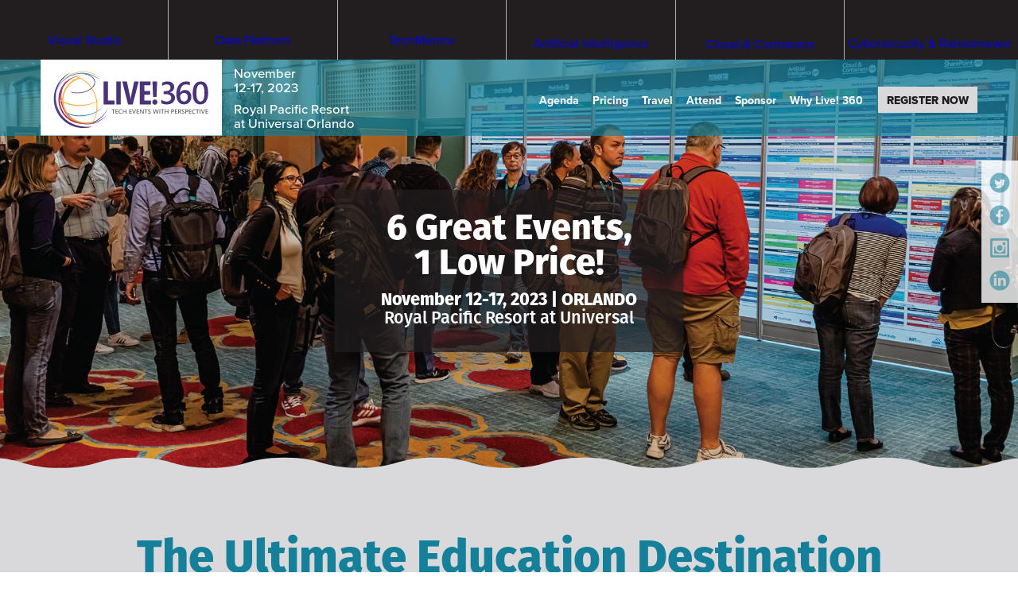

--- FILE ---
content_type: text/html; charset=utf-8
request_url: https://live360events.com/events/orlando-2017/sessions/monday/sqm01-workshop-the-modern-data-warehouse.aspx
body_size: 11419
content:


<!DOCTYPE html>
<html lang="en-US">
<!--[if gt IE 8]> <html class="no-js" lang="en"> <![endif]-->

<head>

    
<title>Workshop: The Modern Data Warehouse -- Live! 360 Events</title>
<meta name="description" content="In this session we will review what the new Modern Data Warehouse looks like, how we ingest data, review data,  connect R Studio to SQL Server, move R scripts to In-Database R, and visualize the data with Power BI.">
<meta name="keywords" content="data warehouse, SQL Server, R">

<meta property="og:title" content="Workshop: The Modern Data Warehouse -- Live! 360 Events" />
<meta property="og:description" content="In this session we will review what the new Modern Data Warehouse looks like, how we ingest data, review data,  connect R Studio to SQL Server, move R scripts to In-Database R, and visualize the data with Power BI." />
<meta property="og:url" content="https://live360events.com/Events/Orlando-2017/Sessions/Monday/SQM01-Workshop-The-Modern-Data-Warehouse.aspx" />
<meta property="og:image" content="https://live360events.com/~/media/ECG/live360/landingpage/design/live360OG2.jpg" />
<meta property="og:site_name" content="Live! 360 Events" />
   
    
<!-- Google Tag Manager -->
<script>(function(w,d,s,l,i){w[l]=w[l]||[];w[l].push({'gtm.start':
new Date().getTime(),event:'gtm.js'});var f=d.getElementsByTagName(s)[0],
j=d.createElement(s),dl=l!='dataLayer'?'&l='+l:'';j.async=true;j.src=
'https://www.googletagmanager.com/gtm.js?id='+i+dl;f.parentNode.insertBefore(j,f);
})(window,document,'script','dataLayer','GTM-PT9DFCF');</script>
<!-- End Google Tag Manager -->

<!-- BEGIN Google Publisher Tag HEAD CODE -->
<script async="async" src="https://securepubads.g.doubleclick.net/tag/js/gpt.js">
</script>
<script type="text/javascript">
  var googletag = googletag || {};
  googletag.cmd = googletag.cmd || [];
</script>
<script>
  googletag.cmd.push(function() {
    googletag.pubads().addEventListener('slotRenderEnded', function (e) {
            if (!e.isEmpty) {   // If the ad is not empty
                document.getElementById(e.slot.getSlotElementId()).setAttribute('class', 'ad-loaded');
            }
        });
    googletag.pubads().enableSingleRequest();
    googletag.enableServices();
  });
</script>
<!-- END Google Publisher Tag HEAD CODE -->


<!-- BEGIN Olytics HEAD CODE -->
<link rel="stylesheet" href="https://olytics.omeda.com/olytics/css/v3/p/olytics.css" />

<script type="text/plain" class="optanon-category-C0003">
window.olytics||(window.olytics=[]),window.olytics.methods=["fire","confirm"],window.olytics.factory=function(i){return function(){var t=Array.prototype.slice.call(arguments);return t.unshift(i),window.olytics.push(t),window.olytics}};for(var i=0;i<window.olytics.methods.length;i++){var method=window.olytics.methods[i];window.olytics[method]=window.olytics.factory(method)}olytics.load=function(i){if(!document.getElementById("olyticsImport")){window.a=window.olytics;var t=document.createElement("script");t.async=!0,t.id="olyticsImport",t.type="text/javascript";var o="";void 0!==i&&void 0!==i.oid&&(o=i.oid),t.setAttribute("data-oid",o),t.src="https://olytics.omeda.com/olytics/js/v3/p/olytics.min.js",t.addEventListener("load",function(t){for(olytics.initialize({Olytics:i});window.a.length>0;){var o=window.a.shift(),s=o.shift();olytics[s]&&olytics[s].apply(olytics,o)}},!1);var s=document.getElementsByTagName("script")[0];s.parentNode.insertBefore(t,s)}},olytics.load({oid:"d158cf08e5844cba89cc42fe00c7776d"});
</script>

<script type="text/plain" class="optanon-category-C0003">
olytics.fire(
{
behaviorId: '5568E8012145A7E'
}
);
</script>
<!-- END Olytics HEAD CODE -->


    <meta http-equiv="refresh" content="0; url=https://live360events.com/events/orlando-2023/Home.aspx">




    



    
    
    
    
    
    
    
    
    
    
    
    
    
    
    
    
    
    
    
     

<script type='text/plain' class='optanon-category-C0004'> (function () {  _ml = window._ml || {};  _ml.eid = '50202';  _ml.fp = '';  _ml.ht = 'shex';  _ml.em = '';  _ml.dm = '';  _ml.informer = { enable: true };  var s = document.getElementsByTagName('script')[0], cd = new Date(), mltag = document.createElement('script');  mltag.type = 'text/javascript'; mltag.async = true;  mltag.src = 'https://ml314.com/tag.aspx?' + cd.getDate() + cd.getMonth() + cd.getFullYear();  s.parentNode.insertBefore(mltag, s);  })(); </script>
 
</head>

<body id="Body1">
    
    
    
    
    
    
    
    
    
    
    
    
    
    
    
    
    
    
    
    
    <form method="post" action="/events/orlando-2017/sessions/monday/sqm01-workshop-the-modern-data-warehouse.aspx" id="form1" novalidate="">
<div class="aspNetHidden">
<input type="hidden" name="__EVENTTARGET" id="__EVENTTARGET" value="" />
<input type="hidden" name="__EVENTARGUMENT" id="__EVENTARGUMENT" value="" />
<input type="hidden" name="__VIEWSTATE" id="__VIEWSTATE" value="[base64]/imfxM+BGdc8honFp6O3OGdAJAwJ4N5v0BCNWZL2D6kw4+S9YOiv04Rq2tHUtZjNMoZHhMiXfUp+KyxkNMMKcI+i5x/U/IxcjlVz7N/D/pLg9FEGQtTi8pULr8RBv+JIUxm3t5MvW3EN52BuNEMzfApFLvNHHgF0B5eUPVowu2tCbpaA6HfkqAFcVvwtuUxx2wpnIUyqqKC/U3VJ//+HVzBnB1LDncu7aHilJ2DbTPFCa9Wr7uKdpnBvH1+3bKW+W5FF1AEOwH+/PYDrrmHVwBnNgD9PhwuzI6Yj3oXMXHexngoPhLs8elmtW3sBSuaxOfZbYN3wwPMEk1HR7UUroEmkkqok1Z9+q9HCW7zEJxwWJwj2F8bjm+FCABSeKepvSzh/5gftbb/1JePYYQRRplacZR6uLxxDgIDVTYiHeOBqLqZmqtrzylrhWHRWhO08csMoPLrnpPVCUNT2Sgw7DVOV9ZqdOa/nc5ZoX4pWUbvhF1F4huNdOQc2ohn08DxYMPPlNRL1VMDlaPgx2z88YH0C2W9XXf1yOGco3+MZ8GH1SJnnirGCr0R4qGWQOuybzPe/s+PnWGf6afRgzyR+8OaJxZ039MGMJprqskEGukQJMlemNjTwk4hBs3v6cx2Fqb2tZD0ZaHyVrK6bIPKz6eg/ZiM3kV8uvY8ftqppApYVMrAIz6hBYQbXO5HudhClKLL4HAbTs7+LNM5utKP/+o8Dq2QK91Wk4opxox8WvEO0vRCEZbOJnNG9Dg90LjRf6URyK2xvKCEZJPc/gxJo9cw3+SriIRIjEeMMrwtDTgvOj1vXOMxmvwqyaaqVsEK/Imi/KnpPW4Yi9cVfV0Z0FT21Ze2oW4Z/Kb174n26Gvi/9a8oMb2OxfHhkFuGu9/fZMKYBjhUWPdbrfS/mBEMKqolHR2R0LRIXkI9ZouykicrC01xGeSiHUmu99f3Coao43Pyt4B3EkjOTUkTURWeVO4oJE6fpggNBXvwdM26Vv0fnn0CBHVlwyusnciKe7eTLtnvqQaOcEdUPihVsY+rA9tOaKHL0UBatwMKJM0JRK/CwgUWyC1fENZ3yln6ePvKJ8H9p1B+LYW7MKa1069JB11ThYdk6XkFyh9vj7269o4yuE33AGRCovo3+IIBVtsarH5HF3P8zZqtsBEfc8/JEYR0blvjjUGWJjVN6h5bwDGXoU/9kiBoY8N0qb840/bo8FN4fML1DqokC3FnLuKmdvCBXZ+5x6HScZE7RTY9Nw1pimC64z9o8PMa7qCbsHA2NQkwx4jgrvJpIox0jvk0fNiXyzZSkGc4m8B4x9br7j3Xd8YDAMoSORwEP/[base64]/avOV8I4MiLHQG4HXAOebmiezJSwq/66qgcXW3RiklqoTezELRSBT96laPuBdUu8QKJGOo+cSwCWdKevr+FfAO12pCEjY0R7QNQrNMXeWz8baQS7GuwOLk9bj4Kr9pkDjud2mUcQNYO1xfB8UJTu7wxH09UJgyFy7n74XMizuSQzBbNjoNM6/CFl87O9Y11KAazfQmpqqv55GpAAY/66dZwIUBY9vhd0OOE8oQqstg/21IwynYD7tns5FM0Rmcbd6PtgBpyVAsSYizAfxCAAX6nlTdAt0m4wNlLIb2ZDrIMKAkYIzG/M/q/dX13jgn3Jjtlmjm4zBG7oY0CIN9XuBBbxPCZ7YRiBq1z7QdbB3UeXEsKPkitL1/BYbSoSz5tvu/d9chZPBlh0Or+60Td41JzheHss+CjAmLPnxRTu0TBaureLgPeF4adsf/VX64y3z/IU8/JFfA2wcpRowzYoY3w6gZKIm+c2AoJnn6Jyq4+V58MacodJHaUpLczzLHZR809DyX+7Tb0eu02Tj7tIk5h1edxgRoyFwy+l+ImGC8i9hqa6GeQ/0XCstjAcnmXpRShVwGaO/UU1rj6GBjNEZsVAKMF+ZMmg9TR4dyqCAKKdw2rSt7+XxjEcaNlIWLJoexma5vkdoP5doEl378RoTU1Frje4Yioft8L3AA0DaFnhrtolO5YIkphaxY8EsorOrD8qpSipI8uAqAcsiIk4H8NhrUWCyfu9DVDNKVsUVi+AurorfWNRidIp01m8RpwdmRnTnypaOcIu/ZI+xgrTlEKaxhRsAOvx4j8BRIXJATzFi0GQ8OQeH4G8lMD+rjiPpooMFtozxAox+7s1PkjQ6w02AWFX77LxCM3kCPIhrG8IwwYgtWlNbZ3EVPqxHCbdGpdMOFFnubwts4oA6MT8f/MjMOtdtvPo44jvTML6XKo0wmMnAg940mPxyizvAN8xvLaRFLSvjaZ+cEypkV9hyR1W20mPaMCgchlMjPpN6kH3i5rNjaLlEoi2hb9+NbNxyyvWXRWfgHaC6/oufprOMd+c9ndFtXXA5j0808mS0Iidkdhe9pdhwbvuzWIrcF3oESONRxyPynfCxsLHM0yEjriRvHVWyEJwqQF35YgOeSvbd3Uy6yCOO2akiMXOqxvx0ChJbWpFXZNJkQLtXLiGGTjB1x0Ege/o8L0BqWLW4ImABVyF+R3FMWiT1RenckntpFUfz1wzAcnYlZUuyVbpQlJFdqxRI/Ojp3+NSs6jM73hdAOlN6H5N8r/VCvVNsrWLuCQpcsnTwcAFd8TjEaf8Kxfn3Xb0XngU/UBL6ZjgUEjnt1K0xad2ka/EU7a/QgowZqowMmDMLuYVCZsQZC44+T+8tYhHro7b7jaeIo1lzSQByruGhG8BNGbrKdUNGpaOeNLx4nLJmmM34p5dhW8238q+kI6Skjc8EKUEyUaEMxhzWjJ5SkMayCiwCe+MZoLlFPmvEdHqNZR4CQnSyZ92RURAjyQyJSYunyfhnheGSe8btKw1Yxgj/1Pc8Sddu0V/oGzI+4UfkGwCDh8lLXV2oqODRTV/ZsWlbaXNi2BczzzzDYcWW1vv+wI9AkTAcr6iLBYST0Br16KzL4Qx1JV1fDecJNkvS0C7wF8NscfGYa8aihUX7EbzCNtWzKaqfhaZH1lDSRfs5M2WVtgHRgC9oc0Sw8WY28j8IbkQV3vo75oNwnzfSIzwbXqZHhl6a4Gyvd/MpNZiIeA4/Y/flFTLL7mjVuLOpSWHTO9v1KejAFJTfx4COv2QkSkmtjM0HYEuUp/bFf3ioETR4Bl1sV7wCaQafLrtF5BLsUimG2Db7CFtMYLU25M4sP4MdPpqLlvL5Ty9Ua1AYDzA6+ewqf1et2x0fO1XcGGrBjrKC+4fKbWzeRUqt/3f1+jWKNlT9AMgXGi0HRLRSCPS+jeIEw2JRL1yD0bw4fPq3XU1pL5YxwUdC2sZntPTz+gIY1mqLovcqtfv23y/4e7djeFA+hysuJmhe0H3rMZoEivV3UucZpJQpkgDZi/E9d+kQPBVxr7mCUHMRnekM/Kw4OR/cASBCJo/leQYVVARscuzT5D2btZDGbcRiWhpb5+AN9KjwHyf85Eh7Wj1ThRZHhwrzM84DZfYaCx2uB/BVqtaGSkfgnsNEYl+j/MPPI15VgdFY7XlEzHwEtg/iEzdvqBhHoAuijwd1GPoQ9kCAyw6cyOEUjOw91BQFCXwKNj7ldkvgjTQfIj6I9Qb1awBOtAu+5yntJMjcN7B3QKUMQtW/IX0JB8yjVOGIg2vFt2Ze3+JT8QAI+xdeNFWjc4Iiv/g+lIiMz8L1NgWhb9pHJDfNXkgmfcZBOo76TN2hI9pwGRT1DkOK3mW2DYWav3l/PsztkXj+m53Vrgs1TGu5wHk77wt/[base64]/[base64]/4ivleLbZE4ISCZTMSgr1qxuwQL+MaUHsCPrZFSf+IwbPx9gCQdUxHEF24PynYM3DSFR0qPw7yDNvrhAhPiPkY/vAzgpHRHogOBD8+vMHXzqdVd5avJFMAAVpuvtoxZDMqmAZZNK6mnxwsMNN6XDHQZ+PVxB2ib8qIB8bdqiBXzqsLdNt60FUYeZv2kjqtXWYm1zKwiuQHZYZcuH+fVfUlhN5KY7a2xJ+9ndd3Klros0M3uqhYVwvSGwUsmspXkCz3Fzk5/pnwJS3BnxwCOFG8Kl1VLFFBThATK0jruNZcSwiFysFFMrPRaQJxX+4UzhvS/81qgffy9OXluaym8RCGmX+UXBpdMS04L1xKIiZ4kmpeqQp9EiHCxvF6j5BgoNHbZCtyGimG1qfHjbtv/eUfgyO8rTmCSqSWq4mB2xm5jsUoAst6V1NtWGETCdWJzltjLbCMKejHXLHwKmppRx8UHbLycRMcMOHbW2wOBXbvwPlV3jzPoO0ZXAjzG6LrpfiIgoA55/jhWaXXSubj4CnC2Iwz89oZtqmpj4V6RL0ASA9//JI9IuixIjGUn4paTFlilXcC7YmTuIXt4physhd1GhDd8X/bBJwEJrmzRwUYeCnkKIUwYKfopwCcp5NoQyENwlucmkWTy6vZVftbPaqh6q1aZx4pf9a3SI2f6uCkwOOzVEnZflk0jn2VqUyvgw8i4+WDKQ//7cZJ+Zs7esB+zgPE2zc1mFUV5YcNJNGi9vLrq1AZAY6keToxFsGRa+6Ui9yDzcmiTiSeXBcA8/H9PU77tvI7HKDFpJOyztKNRGUQ3s4c37lFla7LpUEZsl33VYQPsFpXpUe8o96iTFDv/c65niUbSm6fmwzhrYHfDBnNFbuRv5T6xLR0CmyNKyzLH2hFeaWJHu7JPHJVH3cr9U9nHCZCDYN0aNIDz6kys/Xw7/3TLUAE6C0Ucx78ttsdvmNpkmBa0hJjT9NFQ41GMdlzC2BlCxniaMkMwr5Hni01FurU7RkAvJJlRc/fggZRT9k1x4kAO9H2EkOZRuBHK+JeMuP8UXwBSirYcTMtj6zv/KNuNbRJYb5qEXva+2GEzrYkhppgpXcIUUfxJ7HftQOhP+Vv0QRpZpKoo27JKd2YvFU" />
</div>

<script type="text/javascript">
//<![CDATA[
var theForm = document.forms['form1'];
if (!theForm) {
    theForm = document.form1;
}
function __doPostBack(eventTarget, eventArgument) {
    if (!theForm.onsubmit || (theForm.onsubmit() != false)) {
        theForm.__EVENTTARGET.value = eventTarget;
        theForm.__EVENTARGUMENT.value = eventArgument;
        theForm.submit();
    }
}
//]]>
</script>


<script src="/WebResource.axd?d=pynGkmcFUV13He1Qd6_TZCBIjC6zCiEqmi_kDcnpBDGtmmPBmv3CrteKCAgzbUk5eSixZw2&amp;t=638469875903148691" type="text/javascript"></script>


<script src="/ScriptResource.axd?d=uHIkleVeDJf4xS50Krz-yKIbsogxsARipyAFZ-QiowLKCn8ZX1JtCja1u0RrZEEZKxAM5FV4haytxitTtZqqNpmPcKKA3BLDLu9ZENuGQ1JqfEWiAMP7CsbJ3uYqnV6u0i-h3IJxflq0io8vjqviaFadW7U1&amp;t=2e7d0aca" type="text/javascript"></script>
<script src="/ScriptResource.axd?d=Jw6tUGWnA15YEa3ai3FadN4Tys6-s5-_WQA4GHsOVV0smV8btazs5-wG80pIg34-K80z7kuUkkVeuSqYVFgCETCeBJoAtRyb5fRiJArxgrrd7216Oo0fMsCemOyr51zDhUCnVS9jBHdvOboecnJG2jfa2V41&amp;t=2e7d0aca" type="text/javascript"></script>
<div class="aspNetHidden">

	<input type="hidden" name="__VIEWSTATEGENERATOR" id="__VIEWSTATEGENERATOR" value="A9DC696D" />
</div>
        <script type="text/javascript">
//<![CDATA[
Sys.WebForms.PageRequestManager._initialize('ScriptManager', 'form1', [], [], [], 90, '');
//]]>
</script>

         
<!-- Google Tag Manager (noscript) -->
<noscript><iframe src="https://www.googletagmanager.com/ns.html?id=GTM-PT9DFCF"
height="0" width="0" style="display:none;visibility:hidden"></iframe></noscript>
<!-- End Google Tag Manager (noscript) -->

 
 



    
        <div class="wrapper">
            <div class="interior">



            
            
            
            
            
            
            
            
            
            
            
            
            
            
            
            
            
            
            
            
            <div class="leaderboard">
                
                
                
                
                
                
                
                
                
                
                
                
                
                
                
                
                
                
                
                
            </div>		            

            <header role="banner" class="header">            
                <a href="//live360events.com/events/orlando-2017/Home.aspx" class="live360_mobile"></a>

<a href="//live360events.com/events/orlando-2017/Home.aspx" class="smallvslogo"></a>

<img src="/~/media/ECG/VSLive/2015/sf/mobilemenubutton.png" alt="" class="mobile-button">
<img src="/~/media/ECG/live360/2017/orlando/design/mobileclosebutton.png" alt="" class="mobile-closebutton hide">




                

<NOINDEX>

<!-- component markup start -->
<div class='topnav'>
    <ul class="topnavlist"><li><a href="/Events/Orlando-2017/Home.aspx">Home</a></li><li><a class="hasChild" href="javascript:void(0);">Why Attend</a><ul><li><a href="/Events/Orlando-2017/Information/FAQ.aspx">FAQ</a></li><li><a href="/Events/Orlando-2017/Information/Sell-Your-Boss.aspx">Sell Your Boss</a></li><li><a href="/Events/Orlando-2017/Information/Live-360-Video-Testimonials.aspx">Video Testimonials</a></li><li><a href="/Events/Orlando-2017/Information/Spead-the-Word.aspx">Spread the Word</a></li></ul></li><li><a href="/Events/Orlando-2017/Information/Videos.aspx">Live! Video</a></li><li><a class="hasChild" href="javascript:void(0);">Conference</a><ul><li><a href="https://live360events.com/Events/Orlando-2017/Tracks/Full-Day-HandsOn-Labs.aspx"><span>NEW!</span> Full Day Hands-On Labs</a></li><li><a href="/Events/Orlando-2017/Sessions/Session-List.aspx">Live! 360</a></li><li><a href="https://live360events.com/events/orlando-2017/sessions/pages/vslive.aspx">Visual Studio Live!</a></li><li><a href="https://live360events.com/events/orlando-2017/sessions/pages/sql.aspx">SQL Server Live!</a></li><li><a href="https://live360events.com/events/orlando-2017/sessions/pages/techmentor.aspx">TechMentor</a></li><li><a href="https://live360events.com/events/orlando-2017/sessions/pages/sharepoint.aspx">Office & SharePoint Live!</a></li><li><a href="https://live360events.com/events/orlando-2017/sessions/pages/mal.aspx">Modern Apps Live!</a></li><li><a href="/Events/Orlando-2017/Sessions/Pages/For-Developers.aspx">For Developers</a></li><li><a href="/Events/Orlando-2017/Sessions/Pages/For-IT-Pros.aspx">For IT Professionals</a></li><li><a href="/Events/Orlando-2017/Sessions/Pages/For-DBAs.aspx">For Database Administrators</a></li><li><a href="/Events/Orlando-2017/Sessions/Pages/For-Business-Intelligence.aspx">For Business Intelligence</a></li><li><a href="/Events/Orlando-2017/Sessions/Pages/For-SharePoint-Users.aspx">For SharePoint </a></li><li><a href="https://live360events.com/Events/orlando-2017/Home.aspx#agendaataglance">Agenda at a Glance</a></li><li><a href="/Events/Orlando-2017/Speakers/Speaker-List.aspx">Speakers</a></li><li><a href="/Events/Orlando-2017/Tracks/Track-List.aspx">Tracks</a></li><li><a href="/Pages/Harassment.aspx">Code of Conduct</a></li></ul></li><li><a class="hasChild" href="/Events/Orlando-2017/Information/Travel.aspx">Travel</a><ul><li><a href="/Events/Orlando-2017/Information/Travel.aspx">Plan</a></li><li><a href="/Events/Orlando-2017/Information/Activities-and-Events.aspx">Activities and Events</a></li><li><a href="/Events/Orlando-2017/Information/Contact-Us.aspx">Contact Us</a></li></ul></li><li><a class="hasChild" href="javascript:void(0);">Video/Blog</a><ul><li><a href="http://blog.live360events.com/">Blog/News</a></li><li><a href="http://resources.live360events.com/live-360-video-library">Video Library</a></li></ul></li><li><a class="hasChild" href="https://1105ecg.com/pages/live360">Sponsor</a><ul><li><a href="/Events/Orlando-2017/Information/Sponsors.aspx">Current Sponsors</a></li><li><a href="/Events/Orlando-2017/Information/Exhibitor-FAQ.aspx">Exhibitor FAQ</a></li></ul></li><li><a class="hasChild" href="http://vslive.com">More Events</a><ul><li><a href="https://vslive.com/Home.aspx">Visual Studio Live!</a></li><li><a href="/Home/ECG/TechMentor/Home_old">TechMentor</a></li></ul></li><li class=" registernav"><a href="https://www.eiseverywhere.com/ereg/index.php?eventid=230174">Register Now</a></li></ul>
    <br class="clear" />
</div>
<!-- component markup end -->

</NOINDEX>


                
                
                <div class="header-internal-fixed">



                
                <div id="ph_header7_0_divBlockBox" class="counter">
	
	<div id="ph_header7_0_divBody" class="summary"><div class="countdownclock-and-savings">
<div class="countdown-info">
<p class="countdown-title">The Event Begins In….</p>
<p class="header-savings">Sessions Are Filling Up Quickly.<br> <a href="https://www.eiseverywhere.com/ereg/index.php?eventid=230174">Register Now!</a></p>
</div>
<div class="countdownclock" data-targetyear="2017" data-targetmonth="11" data-targetday="12" data-targettimezone="PDT" data-targettime="06:00"></div>
</div></div>
	
</div><div id="ph_header7_1_divBlockBox" class="location">
	
	<div id="ph_header7_1_divBody" class="summary"><div class="clock-location">Orlando</div>
<div class="clock-date">November 12-17, 2017<br><span>Royal Pacific Resort at Universal, Orlando, FL</span></div>

   <div class="clock-social">
      <a href="https://twitter.com/Live360events" target="_blank" class="clock-socialmedia-twitter"></a>
      <a href="https://www.facebook.com/live360events" target="_blank" class="clock-socialmedia-facebook"></a>
      <a href="https://www.linkedin.com/groups?gid=4974888&trk=hb_side_g" target="_blank" class="clock-socialmedia-linkedin"></a>
   </div></div>
	
</div></div>



                
                
                
                
                
                
                
                
                
                
                
                
                
            </header>
                

            <div id="main">
    		
                
                
                
                
                
                
                
                
                
                
                
                
                
                
                
                
                
                
                
                

                 <div class="sideBar">
                    
                    
                    
                    
                    
                    
                    
                    
                    
                    
                    
                    
                    
                    
                    
                    
                    
                    
                    
                    
                </div>
                
                <div class="pContent">
                                <section class="subsiteLogos">
         


<div id="ph_pcontent1_1_divBlockBox" class="blockBox">
	
	<div id="ph_pcontent1_1_divBody" class="summary">     <ul>
                <li><a href="//vslive.com/ecg/live360events/events/orlando-2017/vslive.aspx"><img src="~/media/ECG/live360/2017/orlando/design/subsiteVSLive.png"></a></li>
                <li><a href="//sqllive360.com/ecg/live360events/events/orlando-2017/sql.aspx"><img src="~/media/ECG/live360/2017/orlando/design/subsiteSQL.png"></a></li>
                <li><a href="//techmentorevents.com/ecg/live360events/events/orlando-2017/techmentor.aspx"><img src="~/media/ECG/live360/2017/orlando/design/subsiteTM.png"></a></li>
                <li><a href="//splive360.com/ecg/live360events/events/orlando-2017/office-and-sharepoint.aspx"><img src="~/media/ECG/live360/2017/orlando/design/subsiteSharePoint.png" class="subsiteSP"></a></li>
                <li><a href="//modernappslive.com/ecg/live360events/events/orlando-2017/modern-apps.aspx"><img src="~/media/ECG/live360/2017/orlando/design/subsiteMAL.png"></a></li>
              </ul></div>
	
</div></section>



                    
                    

<!-- component markup start -->
<div id='level0'>

	

<!-- component markup start -->

<!-- component markup end -->  

	<div id="sessions">
        <section class="downloadIcons">  <span class="zip"><a href="https://live360events.com/Forms/EventLogin.aspx?pageId=h5RxFyVXQ10itihBQwGFaEpEGUHbAiVQqef3QQ4tnRHYyqCuvFsFLMbtLTKHTOl0nPJGLi%252bhBAslk4%252fBUOtjalF8F4drkqZlWYnHnLXgtJ8%253d&assetId=h5RxFyVXQ10itihBQwGFaEpEGUHbAiVQqef3QQ4tnRHYyqCuvFsFLMbtLTKHTOl0nPJGLi%252bhBAslk4%252fBUOtjalF8F4drkqZlWYnHnLXgtJ8%253d&assetKey=oNakgiK6FQFy8bR0pVne1gPqVpIkk2cWhuM2wvArfEk%253d"></a></span> <span class="pdf"><a href="https://live360events.com/Forms/EventLogin.aspx?pageId=h5RxFyVXQ10itihBQwGFaEpEGUHbAiVQqef3QQ4tnRHYyqCuvFsFLMbtLTKHTOl0nPJGLi%252bhBAslk4%252fBUOtjalF8F4drkqZlWYnHnLXgtJ8%253d&assetId=h5RxFyVXQ10itihBQwGFaEpEGUHbAiVQqef3QQ4tnRHYyqCuvFsFLMbtLTKHTOl0nPJGLi%252bhBAslk4%252fBUOtjalF8F4drkqZlWYnHnLXgtJ8%253d&assetKey=oNakgiK6FQFy8bR0pVne1u2dgoBuocJY3%252fMZx3%252b%252fYfg%253d"></a></span> </section>

		<h3 id="ph_pcontent3_0_TrackName">BI, Big Data, Data Analytics, and Data Visualization, Workshops</h3>
		<h4 id="ph_pcontent3_0_SessionName">SQM01 Workshop: The Modern Data Warehouse</h4>
		
		<p id="ph_pcontent3_0_Date" class="date">11/13/2017</p>
		<p id="ph_pcontent3_0_StartTime" class="startTime">8:30am - 5:30pm</p>		
		
			
		<div>
			<p id="ph_pcontent3_0_SessionLevel" class="level">Level: Intermediate</p>
			
			
			
            <div class="speakersWrapper">
			    <!-- Speaker start -->
			    
                        
                        <div class="speaker">
                            <a href="https://live360events.com/events/orlando-2017/Speakers/Speaker Window.aspx?SpeakerId={C63F9696-8793-45B6-9916-87BC782C0315}&ID={060C7284-2E90-41EE-883F-FD534DA56C8D}"><img src='-/media/ECG/sqllive/2012/Ball_BradleyJPG.jpg' /></a>
			                <p id="ph_pcontent3_0_SpeakerInfo_SpeakerName_0" class="speaker"><a href="https://live360events.com/events/orlando-2017/Speakers/Speaker Window.aspx?SpeakerId={C63F9696-8793-45B6-9916-87BC782C0315}&ID={060C7284-2E90-41EE-883F-FD534DA56C8D}">Bradley Ball</a></p>
			                <p id="ph_pcontent3_0_SpeakerInfo_Credentials_0" class="speakercredentials"></p>
					        <p id="ph_pcontent3_0_SpeakerInfo_SpeakerTitle_0" class="speakertitle">Sr. Consultant – Premier Support for Developers</p>
					        <p id="ph_pcontent3_0_SpeakerInfo_SpeakerCompany_0" class="speakercompany">Microsoft</p>

			                
			            </div>
                    
                        <div class="speaker">
                            <a href="https://live360events.com/events/orlando-2017/Speakers/Speaker Window.aspx?SpeakerId={5E31892D-FD83-40CB-A932-F7EFEC083D4A}&ID={060C7284-2E90-41EE-883F-FD534DA56C8D}"><img src='-/media/ECG/live360/2017/orlando/Speaker-Photos/Luedeman_Joshua_120.png' /></a>
			                <p id="ph_pcontent3_0_SpeakerInfo_SpeakerName_1" class="speaker"><a href="https://live360events.com/events/orlando-2017/Speakers/Speaker Window.aspx?SpeakerId={5E31892D-FD83-40CB-A932-F7EFEC083D4A}&ID={060C7284-2E90-41EE-883F-FD534DA56C8D}">Joshua  Luedeman</a></p>
			                <p id="ph_pcontent3_0_SpeakerInfo_Credentials_1" class="speakercredentials"></p>
					        <p id="ph_pcontent3_0_SpeakerInfo_SpeakerTitle_1" class="speakertitle">Senior Consultant</p>
					        <p id="ph_pcontent3_0_SpeakerInfo_SpeakerCompany_1" class="speakercompany">Microsoft</p>

			                
			            </div>
                    
                    
                <!-- Speaker end -->
            </div>
			
            <div class="sessionContent">
			    <!-- Moderator start -->
			    
			    <!-- Moderator end-->
			
			    <!-- Associated Files start -->
                      
	            <!-- Associated Files end -->
			    
			    <p id="ph_pcontent3_0_Content"><p>Most of the world's data exists in a combination of on premise, cloud and non-relational forms.  What you normally do is use a tool like SSIS to export from Teradata, Oracle, SQL Server, Flat Files, Hadoop, or some other source and then load it into a SQL Server database. You may use Cubes, you apply indexes, then there are visualizations that are constructed. That was your data warehouse.  Now you are being asked to provide more data from different sources, and people want to run something called R against the data. Enter SQL Server 2016.  You have the ability to connect to multiple data sources using Polybase, to have SQL Server treat those tables not just as linked servers but first class citizens with Polybase. You have In-database R, the ability to install R packages, and in vNext you have on premise Power BI.  In this session we will review what the new Modern Data Warehouse looks like, how we ingest data, review data,  connect R Studio to SQL Server, move R scripts to In-Database R, and visualize the data with Power BI.</p>

<p>You will learn:
<ul><li>How to create an external data source and use Polybase to query Hadoop data</li>
<li>How to install R packages to SQL Server, Connect R Studio to SQL Server, and create an In-Database R stored procedure</li>
•<li>How to visualize the database output with Power BI in Azure and on premise</li></ul></p>
</p>
            </div>
		</div>
	</div>
</div>
<!-- component markup end -->


                    
                    
                    
                    
                    
                    
                    
                    
                    
                    
                    
                    
                    
                    
                    
                    
                    
                </div>
                
                <div class="sContent">
                    
                    
                    
                    
                    
                    
                    
                    
                    
                    
                    
                    
                    
                    
                    
                    
                    
                    
                    
                    
                </div>
                
                <div class="xContent">
                    
                    
                    
                    
                    
                    
                    
                    
                    
                    
                    
                    
                    
                    
                    
                    
                    
                    
                    
                    
                </div>
    		
            </div>

            <footer role="contentinfo" class="footer">
                
                
                
                
                
                
                
                
                
                <div id="ph_footer10_0_divBlockBox" class="AddToCalendar">
	
	<div id="ph_footer10_0_divBody" class="summary"><div class="vslivelogobottom"><img alt="" src="~/media/ECG/live360/2017/orlando/design/live360White.ashx"></div>
<a href="~/media/ECG/live360/2017/orlando/live360orlando2017.ics">
<img alt="" src="~/media/ECG/live360/2017/orlando/design/calendaricon.ashx"></a></div>
	
</div><div id="ph_footer10_1_divBlockBox" class="footer1105Logo">
	
	<div id="ph_footer10_1_divBody" class="summary"><p><a href="https://1105media.com" target="_blank">&copy; 1105 Media, Inc.</a> | <a href="https://1105media.com/pages/privacy-policy.aspx" target="_blank">Privacy Policy</a> | <a href="/pages/harassment.aspx">Anti-Harassment Policy</a></p></div>
	
</div><br><script src="/design/ECG/live360/2017/js/scripts-min.js?v=4"></script>
     
<script src="//assets.pcrl.co/js/jstracker.min.js"></script>


<!-- Google Code for Remarketing Tag -->
<!--------------------------------------------------
Remarketing tags may not be associated with personally identifiable information or placed on pages related to sensitive categories. See more information and instructions on how to setup the tag on: http://google.com/ads/remarketingsetup
--------------------------------------------------->
<script type="text/javascript">
/* <![CDATA[ */
var google_conversion_id = 1005499476;
var google_custom_params = window.google_tag_params;
var google_remarketing_only = true;
/* ]]> */
</script>
<script type="text/javascript" src="//www.googleadservices.com/pagead/conversion.js">
</script>
<noscript>
<div style="display:inline;">
<img height="1" width="1" style="border-style:none;" alt="" src="//googleads.g.doubleclick.net/pagead/viewthroughconversion/1005499476/?value=1&amp;guid=ON&amp;script=0"/>
</div>
</noscript>



                <script type="text/javascript" src="https://download.1105media.com/gig/vendor/gartner/jquery.webticker.min.js"></script>
<link rel="stylesheet" href="https://download.1105media.com/gig/vendor/live360/webticker_live360_2017.css" type="text/css" media="screen">
<style>

</style>

<script type="text/javascript">
$(function(){
  $("#tickerWrap").show();
  $("#webticker").webTicker({
      speed: 80, //pixels per second
      direction: "left", //if to move left or right
      moving: true, //weather to start the ticker in a moving or static position
      startEmpty: true, //weather to start with an empty or pre-filled ticker
      duplicate: true, //if there is less items then visible on the ticker you can duplicate the items to make it continuous
      updatetype: "reset", //how the update would occur options are "reset" or "swap"
      hoverpause: true
  });
});
</script>


</div>






                
                
                
                
                
                
                
                
                
                
                
            </footer>
            
            
            
            
            
            
            
            
            
            
            
            
            
            
            
            
            
            
            
            
            
            
    	            
    </div>

    
    
    
    
    
    
    
    
    
    
    
    
    
    
    
    
    
    
    
    

         
    </form>
<script defer src="https://static.cloudflareinsights.com/beacon.min.js/vcd15cbe7772f49c399c6a5babf22c1241717689176015" integrity="sha512-ZpsOmlRQV6y907TI0dKBHq9Md29nnaEIPlkf84rnaERnq6zvWvPUqr2ft8M1aS28oN72PdrCzSjY4U6VaAw1EQ==" data-cf-beacon='{"version":"2024.11.0","token":"8ecf6c2e50d244f6999ba80d294fbe1c","r":1,"server_timing":{"name":{"cfCacheStatus":true,"cfEdge":true,"cfExtPri":true,"cfL4":true,"cfOrigin":true,"cfSpeedBrain":true},"location_startswith":null}}' crossorigin="anonymous"></script>
</body>

</html>


--- FILE ---
content_type: text/html; charset=UTF-8
request_url: https://app.picreel.com/api/getUserTypeByUrl/
body_size: 54
content:
{"userType":0}

--- FILE ---
content_type: text/html; charset=utf-8
request_url: https://live360events.com/events/orlando-2023/home.aspx
body_size: 36089
content:


<!DOCTYPE html>
<html lang="en-US">
<!--[if gt IE 8]> <html class="no-js" lang="en"> <![endif]-->

<head>

    
<title>Orlando 2023 -- Live! 360 Events</title>
<meta name="description" content="Live! 360 brings the IT, Developer, Data, and Cybersecurity communities together for real-world, practical information and training on a wide range of Microsoft and other products, technologies, and solutions. Plus, Live! 360 brings 6 co-located conferences together, featuring expert education, training, knowledge transfer, and networking, enabling you to create your own custom conference choosing from over 170+ sessions and 16 hands-on labs and in-depth workshops to best suit your needs.  Whether you are a developer, IT Pro, DBA, security specialist, or a Data Scientist, on a large team or a team of 2, Live! 360 is crafted for (almost) every IT title, experience level, and team size!">
<meta name="keywords" content="Visual Studio Live!, SQL Server Live!, Artificial Intelligence Live!, TechMentor, Cloud & Containers Live!, & Cybersecurity & Ransomware Live!: 6 Co-Located IT, Dev & Data Training Events November 12 - 17, 2023 in Orlando, Florida ">

<meta property="og:title" content="Live! 360 Events" />
<meta property="og:description" content="" />
<meta property="og:url" content="https://live360events.com/Events/Orlando-2023/Home.aspx" />
<meta property="og:image" content="https://live360events.com/~/media/ECG/live360/landingpage/design/live360OG2.jpg" />
<meta property="og:site_name" content="Live! 360 Events" />
   
    
<!-- Google Tag Manager -->
<script>(function(w,d,s,l,i){w[l]=w[l]||[];w[l].push({'gtm.start':
new Date().getTime(),event:'gtm.js'});var f=d.getElementsByTagName(s)[0],
j=d.createElement(s),dl=l!='dataLayer'?'&l='+l:'';j.async=true;j.src=
'https://www.googletagmanager.com/gtm.js?id='+i+dl;f.parentNode.insertBefore(j,f);
})(window,document,'script','dataLayer','GTM-PT9DFCF');</script>
<!-- End Google Tag Manager -->

<!-- BEGIN Google Publisher Tag HEAD CODE -->
<script async="async" src="https://securepubads.g.doubleclick.net/tag/js/gpt.js">
</script>
<script type="text/javascript">
  var googletag = googletag || {};
  googletag.cmd = googletag.cmd || [];
</script>
<script>
  googletag.cmd.push(function() {
    googletag.pubads().addEventListener('slotRenderEnded', function (e) {
            if (!e.isEmpty) {   // If the ad is not empty
                document.getElementById(e.slot.getSlotElementId()).setAttribute('class', 'ad-loaded');
            }
        });
    googletag.pubads().enableSingleRequest();
    googletag.enableServices();
  });
</script>
<!-- END Google Publisher Tag HEAD CODE -->


<!-- BEGIN Olytics HEAD CODE -->
<link rel="stylesheet" href="https://olytics.omeda.com/olytics/css/v3/p/olytics.css" />

<script type="text/plain" class="optanon-category-C0003">
window.olytics||(window.olytics=[]),window.olytics.methods=["fire","confirm"],window.olytics.factory=function(i){return function(){var t=Array.prototype.slice.call(arguments);return t.unshift(i),window.olytics.push(t),window.olytics}};for(var i=0;i<window.olytics.methods.length;i++){var method=window.olytics.methods[i];window.olytics[method]=window.olytics.factory(method)}olytics.load=function(i){if(!document.getElementById("olyticsImport")){window.a=window.olytics;var t=document.createElement("script");t.async=!0,t.id="olyticsImport",t.type="text/javascript";var o="";void 0!==i&&void 0!==i.oid&&(o=i.oid),t.setAttribute("data-oid",o),t.src="https://olytics.omeda.com/olytics/js/v3/p/olytics.min.js",t.addEventListener("load",function(t){for(olytics.initialize({Olytics:i});window.a.length>0;){var o=window.a.shift(),s=o.shift();olytics[s]&&olytics[s].apply(olytics,o)}},!1);var s=document.getElementsByTagName("script")[0];s.parentNode.insertBefore(t,s)}},olytics.load({oid:"d158cf08e5844cba89cc42fe00c7776d"});
</script>

<script type="text/plain" class="optanon-category-C0003">
olytics.fire(
{
behaviorId: '5568E8012145A7E'
}
);
</script>
<!-- END Olytics HEAD CODE -->


    <meta charset="UTF-8">
<meta http-equiv="X-UA-Compatible" content="IE=edge,chrome=1">
<meta name="viewport" content="width=device-width, initial-scale=1.0">
<link rel="shortcut icon" href="/design/ECG/live360/img/favicon.ico">
<link rel="apple-touch-icon" sizes="192x192" type="image/png" href="~/media/ECG/live360/landingpage/design/live360_appleicon.png?v=1">

<link rel="stylesheet" href="https://use.typekit.net/szq8mft.css">
<link rel="stylesheet" href="~/media/ECG/live360/2023/orlando/design/css/style.css?v=7">
<link rel="stylesheet" href="~/media/ECG/shared/css/sharedevents.css?v=6" media="print" onload="this.media='all'">






    



    
    
    
    
    
    
    
    
    
    
    
    
    
    
    
    
    
    



    
     

<script type='text/plain' class='optanon-category-C0004'> (function () {  _ml = window._ml || {};  _ml.eid = '50202';  _ml.fp = '';  _ml.ht = 'shex';  _ml.em = '';  _ml.dm = '';  _ml.informer = { enable: true };  var s = document.getElementsByTagName('script')[0], cd = new Date(), mltag = document.createElement('script');  mltag.type = 'text/javascript'; mltag.async = true;  mltag.src = 'https://ml314.com/tag.aspx?' + cd.getDate() + cd.getMonth() + cd.getFullYear();  s.parentNode.insertBefore(mltag, s);  })(); </script>
 
</head>

<body id="Body1">
    
    
    
    
    
    
    
    
    
    
    
    
    
    
    
    
    
    
    
    
    <form method="post" action="/events/orlando-2023/home.aspx" onsubmit="javascript:return WebForm_OnSubmit();" id="form1" novalidate="">
<div class="aspNetHidden">
<input type="hidden" name="__EVENTTARGET" id="__EVENTTARGET" value="" />
<input type="hidden" name="__EVENTARGUMENT" id="__EVENTARGUMENT" value="" />
<input type="hidden" name="__LASTFOCUS" id="__LASTFOCUS" value="" />
<input type="hidden" name="__VIEWSTATE" id="__VIEWSTATE" value="L6l6KnL1NtsA3q7FCTMltJhL1Zeu52Doh979UD0XIRGR/LMcXACHgtbuwEzZX2EJLbM1pKQ8SOoVnItBj2EY5vBrY3nO99Ks5UeUFC+LgU+VEBsLb5qcdCIE5a6iQsmLf5N6VpwXRsNzWqdhZ/x561fJy+gbTM25M3e3bWmUkek/BoQr7xp/QaWBevlWxik8ybFazoyu6Z+RGv7562s7DlEKJ+wZb4U3gNe1NpfN1bX0TBhiBDicC52/eimPuqnE7wZMScjlaLRyeMk9agn/kQCMDnk+vI45PxR76nYAbdHwCmFjPiPubr6NORrCPviT2G+PdK+Rp4yGS2BfU3SqDsvefBFzX1ad5T5nbmpJWR0CMMRKgz0dwFZiMU2cIytizLP/[base64]/40LBeJPCXbjC6DqBAzpMA+IfyjY4idGGkct/G8/epaemBr3UiY7rmWNrq2i2oc9l/U46mSnkQ/fiF2OODzkCIslD3dZItcddWxNlTBU6O/ZtsRaEjmgxm7oN2fLRC3qk1UP5HSAuD18rGSbOCZk3vqFgUAOth4F3RGWfd/bU0sCxg/uxvPp/0g5DjyQm1EiiXdwyNBQNdfWSz6nHB35l+pHEVkeO2PSTj1CBs8RvgE1BaJynXZiP282qIvOiUjoXm0cyqUBAcv3q+F9b+++Nlp90zHsOx3RhcCIedWwzidcyBy4NMdjTxZMl7K99SBmJwXbjAC8liJn/[base64]/M6Sak6GSGoDJ1TVFFwEAEBJaVBznjWjkWYpEncezKcJ83EmgXZe9vDn5m35ToeC4qpci0oaAx/QDPn78I7gsWwqgvR8GESXS7+g9/zNlARCzQwPo5DjoYIryfZq4Vj6XscAVUhygcWGlAFtrFLtTEmzhRKLgo6uLSyMXTg5JtM/[base64]/UFPMMBGgOqFtjgo1s4nRJbr9s1RX3I6jhuGNAON07dlDdo8rjhxnLlM7ZtFVM9oUx+3rE/P81ylMaY5DCv8W1eGVsujDF1cum39e6XXYgB08jHYiauPRCOC13eieOwXmYnNKReRRWmNj8VVCsnb6XYhPwH9eaC5x/92AaXE50LhFtbvmjgjURCm0RSyoq5oCOoExbd5HLb02w8FBy4iF9Db/7L5sG66NmN6amqk+ywzoeKcvbQrbzr6wiiWlKYgkmGT/hEyiy+PY1CMSp+giqP6T2opVRpjLiHInz/EFg9RnQTTOvvm5IEdFtcgsmjrZzaDvaqEU5LyBbJDo5WRdgiLXWpiIY/q6N/7SAY+a0ZUdFbVIHV71gcpDY8EVvsxIA/osT8yA2XwfnJeqAFDC6vYnBcOfY5wS+60CKbNBGQ54C5xW1prL5KeuE5JvzPj/eGulwVHS/8W9/99Fhj33l3+vZwB/iw/6FxWw7ksrAa/5eo/UFKXfmYllIY30e+q9ApOoCg21x8kwkkJpSIK93UcfM11oR6zX/grtunfo+cxYzwIaS5i9Ko0ufPfqXQDGDCb/fe8e7G48h1GLiav3TUQbxBZq6cyvhFPp8hXWpQnscDYYpn2/2huqb0cgBctnz4V6P0Hz7tmSjIPDQ+DyXkI03kMRhIoLOtLzAVlO8wTh1bodCb3qiS4ATldbq4hMJns5y+BV1iK4G3Q213YdZlH5XOmcE6c/dtFUesSvP8SdBP61lWg2ywGH/XG6F7yyym/Xc0m4ZjxkiRQkEyJ7nOQaoKNKzTPiahHpi8cvoWdZuIdGR9vxIEoEUen6cRFy1FEFrzgV6qlO/pY8aS/s4yJuHdXon1Wy7PszbOcK+n4z2DSin6P6IXwlfbPxX4uitaX5z/[base64]/rd6sZ+Ere/M1ervZIiifR0Xw4yD4JdhvM3e29z4t6KFBk4PaM1pVXB6YBvGy3/2zWSi10qkhjl9v/3EFCXo+ifFolELkKSAvN0+fGNn+bQwGxtBWVNndqU9jcceQwd/o2ynhL8K4CoYJ6Y4wOfN3EX2t3KrjfiCiMaLpQAkmfuENE459LZtKRxjOFNp3A5UuOjPCLAVYZiX+KsrhmzAW0Wg5g5cIT31W9LUi0PWXJgFeRI1LhXjn3iStglqL/lBRvjQtoXLhetO89VwEtykqObJuabgIo/EMYPIeSP0gkSy2eWKGTPz7DsXua7upiTWBRBOW+uhvEkeF9h8ll2ZWx+Dj7bBiCvKpZWCH6BlU85dQT+0GO8f7vqbr5XPw0LvPuxcfVm3PYpS5kuxkjghPiMDH/0NQjBUMz5YZSPLO4ilmE6PRxEnAgJTx3CkSg2/metg0smcJrZ/zCn/+UCtWNnEQSHFuPP6WqPc+JQqdshQ=" />
</div>

<script type="text/javascript">
//<![CDATA[
var theForm = document.forms['form1'];
if (!theForm) {
    theForm = document.form1;
}
function __doPostBack(eventTarget, eventArgument) {
    if (!theForm.onsubmit || (theForm.onsubmit() != false)) {
        theForm.__EVENTTARGET.value = eventTarget;
        theForm.__EVENTARGUMENT.value = eventArgument;
        theForm.submit();
    }
}
//]]>
</script>


<script src="/WebResource.axd?d=pynGkmcFUV13He1Qd6_TZCBIjC6zCiEqmi_kDcnpBDGtmmPBmv3CrteKCAgzbUk5eSixZw2&amp;t=638469875903148691" type="text/javascript"></script>


<script src="/ScriptResource.axd?d=1HpV3OVB0CaEXoaafcqmhuV7MqD2kehRE4uU7zqn2VWaxa3qsEQalzHrhJunmxyCbVQ8blwGpLTHxt0JY0LPF-JdXItlw2vQCnNSI3BpUqnD1C-1wpC993mlLP3-WUMurk49aQ2&amp;t=7e969891" type="text/javascript"></script>
<script src="/ScriptResource.axd?d=uHIkleVeDJf4xS50Krz-yKIbsogxsARipyAFZ-QiowLKCn8ZX1JtCja1u0RrZEEZKxAM5FV4haytxitTtZqqNpmPcKKA3BLDLu9ZENuGQ1JqfEWiAMP7CsbJ3uYqnV6u0i-h3IJxflq0io8vjqviaFadW7U1&amp;t=2e7d0aca" type="text/javascript"></script>
<script src="/ScriptResource.axd?d=Jw6tUGWnA15YEa3ai3FadN4Tys6-s5-_WQA4GHsOVV0smV8btazs5-wG80pIg34-K80z7kuUkkVeuSqYVFgCETCeBJoAtRyb5fRiJArxgrrd7216Oo0fMsCemOyr51zDhUCnVS9jBHdvOboecnJG2jfa2V41&amp;t=2e7d0aca" type="text/javascript"></script>
<script src="../../sitecore/shell/Controls/Lib/jQuery/jquery-1.12.4.min.js" type="text/javascript"></script>
<script type="text/javascript">
//<![CDATA[
function WebForm_OnSubmit() {
if (typeof(ValidatorOnSubmit) == "function" && ValidatorOnSubmit() == false) return false;
return true;
}
//]]>
</script>

<div class="aspNetHidden">

	<input type="hidden" name="__VIEWSTATEGENERATOR" id="__VIEWSTATEGENERATOR" value="A9DC696D" />
</div>
        <script type="text/javascript">
//<![CDATA[
Sys.WebForms.PageRequestManager._initialize('ScriptManager', 'form1', ['tph_pcontent13_0$OmedaDynamicFormPanel','ph_pcontent13_0_OmedaDynamicFormPanel'], [], ['ph_pcontent13_0$btnSubmit','ph_pcontent13_0_btnSubmit'], 90, '');
//]]>
</script>

         
<!-- Google Tag Manager (noscript) -->
<noscript><iframe src="https://www.googletagmanager.com/ns.html?id=GTM-PT9DFCF"
height="0" width="0" style="display:none;visibility:hidden"></iframe></noscript>
<!-- End Google Tag Manager (noscript) -->

 
 



    
        <div class="wrapper">
            <div class="home">



            
            
            
            
            
            
            
            
            
            
            
            
            
            
            
            
            
            
            
            
            <div class="leaderboard">
                
                
                
                
                
                
                
                
                
                
                
                
                
                
                
                
                
                
                
                
            </div>		            

            <header role="banner" class="header">            
                            <section class="subsiteLogos">
         


<div id="ph_header1_1_divBlockBox" class="blockBox">
	
	<div id="ph_header1_1_divBody" class="summary"><ul>

  <li class="subsite-vslive">
    <a href="https://vslive.com/ECG/live360events/Events/Orlando-2025/VSLive.aspx" aria-label="Visit Visual Studio Event Page">
            <span>Visual Studio</span>
            <svg version="1.1" id="Layer_1" xmlns="http://www.w3.org/2000/svg" xmlns:xlink="http://www.w3.org/1999/xlink" width="100%" height="35" x="0px" y="0px" viewbox="0 0 167 35" style="enable-background:new 0 0 167 35;" xml:space="preserve" aria-hidden="true">
                <path class="hover-color" fill="#FFFFFF" d="M149.9,0.8c-9.2,0-16.7,7.5-16.7,16.7s7.5,16.7,16.7,16.7c9.2,0,16.7-7.5,16.7-16.7S159.1,0.8,149.9,0.8z
                     M164.1,11.3l-0.3,8.4H162l-0.3-8.4H164.1z M141.3,23.6h-5.8V11.3h2.4v10.3h3.5V23.6z M144.6,23.6h-2.4V11.3h2.4V23.6z M151.1,23.6
                    h-2.5l-3.1-12.3h2.5l1.7,8.1c0.1,0.4,0.1,0.9,0.2,1.6h0.1l0-0.3c0-0.4,0.1-0.8,0.2-1.3l1.7-8.1h2.4L151.1,23.6z M160.8,23.6h-5.9
                    V11.3h5.7v2h-3.3v3.1h3.1v2h-3.1v3.1h3.5V23.6z M162.9,23.7c-0.4,0-0.7-0.1-1-0.4c-0.3-0.3-0.4-0.6-0.4-1c0-0.4,0.1-0.8,0.4-1
                    c0.3-0.3,0.6-0.4,1-0.4c0.4,0,0.8,0.1,1,0.4c0.2,0.3,0.4,0.6,0.4,1c0,0.4-0.1,0.7-0.4,1C163.7,23.6,163.3,23.7,162.9,23.7z"></path>
                <path fill="#FFFFFF" d="M128.9,11.7c0,0.2-0.1,0.4-0.2,0.6c-0.2,0.2-0.3,0.2-0.6,0.2c-0.2,0-0.4-0.1-0.6-0.2c-0.1-0.1-0.2-0.3-0.2-0.6
                    c0-0.2,0.1-0.4,0.2-0.6c0.2-0.2,0.3-0.2,0.6-0.2c0.2,0,0.4,0.1,0.6,0.2C128.8,11.3,128.9,11.5,128.9,11.7z M128.8,11.7
                    c0-0.2-0.1-0.4-0.2-0.5c-0.1-0.1-0.3-0.2-0.5-0.2c-0.2,0-0.4,0.1-0.5,0.2c-0.1,0.1-0.2,0.3-0.2,0.5c0,0.2,0.1,0.4,0.2,0.5
                    c0.1,0.1,0.3,0.2,0.5,0.2c0.2,0,0.4-0.1,0.5-0.2C128.7,12,128.8,11.9,128.8,11.7z M128.5,12.2h-0.2l-0.1-0.2
                    c-0.1-0.1-0.1-0.2-0.2-0.2h-0.1v0.4h-0.1v-1h0.3c0.1,0,0.2,0,0.3,0.1c0.1,0,0.1,0.1,0.1,0.2c0,0.1,0,0.1-0.1,0.2
                    c0,0-0.1,0.1-0.2,0.1v0c0.1,0,0.1,0.1,0.2,0.2L128.5,12.2z M128.3,11.5c0-0.1,0-0.1,0-0.1c0,0-0.1,0-0.2,0h-0.1v0.3h0.1
                    C128.2,11.6,128.3,11.6,128.3,11.5z"></path>

                        <path fill="#FFFFFF" d="M16.3,5.6L9.5,24.1H7.2L0.5,5.6h2.4L8,20.3c0.2,0.5,0.3,1,0.4,1.6h0.1c0.1-0.5,0.2-1.1,0.4-1.7L14,5.6H16.3z
                            "></path>
                        <path fill="#FFFFFF" d="M20.4,6.2c0,0.4-0.1,0.7-0.4,1c-0.3,0.3-0.6,0.4-1,0.4c-0.4,0-0.7-0.1-1-0.4c-0.3-0.3-0.4-0.6-0.4-1
                            c0-0.4,0.1-0.7,0.4-1c0.3-0.3,0.6-0.4,1-0.4c0.4,0,0.7,0.1,1,0.4C20.3,5.5,20.4,5.8,20.4,6.2z M20.1,24.1H18V10.9h2.1V24.1z"></path>
                        <path fill="#FFFFFF" d="M30.3,20.6c0,1.1-0.4,2-1.2,2.7c-0.9,0.8-2.1,1.2-3.6,1.2c-1.3,0-2.3-0.3-3.3-0.8v-2.3
                            c1,0.8,2.2,1.3,3.4,1.3c1.7,0,2.5-0.6,2.5-1.8c0-0.5-0.2-0.9-0.6-1.3c-0.4-0.3-1.1-0.7-2.2-1.2c-1.1-0.5-1.9-1-2.4-1.5
                            c-0.6-0.6-0.8-1.4-0.8-2.4c0-1.1,0.4-2,1.3-2.7c0.9-0.7,2-1.1,3.3-1.1c1,0,2,0.2,2.8,0.6v2.1c-0.9-0.6-1.9-0.9-3-0.9
                            c-0.7,0-1.3,0.2-1.7,0.5c-0.4,0.3-0.6,0.8-0.6,1.3c0,0.6,0.2,1,0.5,1.4c0.3,0.3,1,0.7,2,1.1c1.1,0.5,1.9,1,2.4,1.5
                            C30,18.8,30.3,19.6,30.3,20.6z"></path>
                        <path fill="#FFFFFF" d="M42.6,24.1h-2.1V22h-0.1c-0.9,1.6-2.2,2.4-4,2.4c-3.1,0-4.7-1.9-4.7-5.6v-7.9h2.1v7.5c0,2.8,1.1,4.2,3.2,4.2
                            c1,0,1.9-0.4,2.5-1.1c0.7-0.7,1-1.7,1-3v-7.6h2.1V24.1z"></path>
                        <path fill="#FFFFFF" d="M54.3,24.1h-2.1V22h-0.1c-0.9,1.6-2.3,2.4-4,2.4c-1.3,0-2.4-0.4-3.1-1.1c-0.7-0.7-1.1-1.6-1.1-2.7
                            c0-2.5,1.4-3.9,4.3-4.3l3.9-0.6c0-2.2-0.9-3.3-2.7-3.3c-1.6,0-3,0.5-4.3,1.6v-2.2c0.4-0.3,1-0.6,1.9-0.8c0.9-0.3,1.8-0.4,2.6-0.4
                            c3.1,0,4.6,1.6,4.6,4.9V24.1z M52.2,17.4L49,17.9c-1.2,0.2-1.9,0.4-2.4,0.9c-0.4,0.4-0.6,0.9-0.6,1.7c0,0.6,0.2,1.2,0.7,1.6
                            c0.4,0.4,1.1,0.6,1.8,0.6c1.1,0,1.9-0.4,2.6-1.1c0.7-0.7,1-1.7,1-2.8V17.4z"></path>
                        <path fill="#FFFFFF" d="M58.5,24.1h-2.1V4.6h2.1V24.1z"></path>
                        <path fill="#FFFFFF" d="M76.2,19.4c0,1.4-0.5,2.6-1.4,3.5c-1.1,1-2.6,1.5-4.7,1.5c-0.7,0-1.4-0.1-2.3-0.3c-0.8-0.2-1.5-0.5-1.9-0.7
                            v-2.6c0.6,0.5,1.3,0.9,2.2,1.2c0.8,0.3,1.6,0.4,2.3,0.4c2.4,0,3.5-0.9,3.5-2.8c0-0.8-0.3-1.5-0.9-2.1c-0.5-0.5-1.5-1.2-3-2
                            c-1.5-0.9-2.6-1.7-3.2-2.5c-0.6-0.8-0.9-1.7-0.9-2.8c0-1.4,0.5-2.6,1.6-3.5c1.1-1,2.5-1.4,4.3-1.4c1.7,0,2.9,0.2,3.6,0.7v2.4
                            c-1-0.8-2.2-1.1-3.7-1.1c-1.1,0-1.9,0.3-2.6,0.8c-0.6,0.5-0.9,1.2-0.9,2c0,0.9,0.3,1.6,0.8,2.1c0.5,0.5,1.4,1.1,2.8,1.9
                            c1.5,0.8,2.6,1.6,3.3,2.4C75.8,17.3,76.2,18.3,76.2,19.4z"></path>
                        <path fill="#FFFFFF" d="M83.8,23.9c-0.5,0.3-1.2,0.4-2,0.4c-2.3,0-3.4-1.3-3.4-3.9v-7.8h-2.3v-1.8h2.3V7.7c0.7-0.2,1.4-0.4,2.1-0.7
                            v3.9h3.3v1.8h-3.3v7.4c0,0.9,0.1,1.5,0.4,1.9c0.3,0.4,0.8,0.6,1.5,0.6c0.5,0,1-0.1,1.4-0.4V23.9z"></path>
                        <path fill="#FFFFFF" d="M96.2,24.1h-2.1V22H94c-0.9,1.6-2.2,2.4-4,2.4c-3.1,0-4.7-1.9-4.7-5.6v-7.9h2.1v7.5c0,2.8,1.1,4.2,3.2,4.2
                            c1,0,1.9-0.4,2.5-1.1c0.7-0.7,1-1.7,1-3v-7.6h2.1V24.1z"></path>
                        <path fill="#FFFFFF" d="M109.8,24.1h-2.1v-2.2h-0.1c-1,1.7-2.5,2.6-4.5,2.6c-1.6,0-2.9-0.6-3.9-1.7c-1-1.2-1.5-2.8-1.5-4.9
                            c0-2.2,0.5-3.9,1.6-5.3c1.1-1.3,2.6-2,4.4-2c1.8,0,3.1,0.7,3.9,2.1h0.1V4.6h2.1V24.1z M107.7,18.1v-1.9c0-1.1-0.3-1.9-1-2.7
                            c-0.7-0.8-1.6-1.1-2.7-1.1c-1.3,0-2.3,0.5-3,1.4c-0.7,0.9-1.1,2.2-1.1,3.9c0,1.6,0.4,2.8,1.1,3.7c0.7,0.8,1.6,1.2,2.8,1.2
                            c1.2,0,2.2-0.4,2.9-1.3C107.4,20.4,107.7,19.4,107.7,18.1z"></path>
                        <path fill="#FFFFFF" d="M113.9,6.2c0,0.4-0.1,0.7-0.4,1c-0.3,0.3-0.6,0.4-1,0.4c-0.4,0-0.7-0.1-1-0.4c-0.3-0.3-0.4-0.6-0.4-1
                            c0-0.4,0.1-0.7,0.4-1c0.3-0.3,0.6-0.4,1-0.4c0.4,0,0.7,0.1,1,0.4C113.8,5.5,113.9,5.8,113.9,6.2z M113.6,24.1h-2.1V10.9h2.1V24.1
                            z"></path>
                        <path fill="#FFFFFF" d="M128.1,17.4c0,2.1-0.6,3.8-1.8,5.1c-1.2,1.3-2.8,1.9-4.8,1.9c-2,0-3.5-0.6-4.7-1.9c-1.1-1.2-1.7-2.8-1.7-4.8
                            c0-2.3,0.6-4.1,1.9-5.3c1.2-1.2,2.8-1.7,4.8-1.7c2,0,3.5,0.6,4.6,1.8C127.5,13.6,128.1,15.3,128.1,17.4z M125.9,17.5
                            c0-1.7-0.4-3-1.1-3.9c-0.7-0.8-1.8-1.3-3.1-1.3c-1.3,0-2.4,0.4-3.1,1.3c-0.8,0.9-1.2,2.2-1.2,3.9c0,1.6,0.4,2.8,1.2,3.7
                            s1.9,1.3,3.2,1.3c1.4,0,2.4-0.4,3.2-1.3C125.6,20.4,125.9,19.1,125.9,17.5z"></path>
            </svg>
    </a>
  </li>

  <li class="subsite-data-platform">
    <a href="//datalive360.com/ecg/live360events/events/orlando-2025/dataplatform.aspx" aria-label="Visit Data Platform Live! Event Page">
               <span>Data Platform</span>
               <svg version="1.1" id="Layer_1" xmlns="http://www.w3.org/2000/svg" xmlns:xlink="http://www.w3.org/1999/xlink" width="100%" height="35" x="0px" y="0px" viewbox="0 0 183 35" style="enable-background:new 0 0 183 35;" xml:space="preserve" aria-hidden="true">
                    <path class="hover-color" fill="#FFFFFF" d="M165.8,0.8c-9.2,0-16.7,7.5-16.7,16.7c0,9.2,7.5,16.7,16.7,16.7c9.2,0,16.7-7.5,16.7-16.7
                        C182.5,8.3,175,0.8,165.8,0.8z M180.1,11.3l-0.3,8.4h-1.8l-0.3-8.4H180.1z M157.2,23.6h-5.8V11.3h2.4v10.3h3.5V23.6z M160.6,23.6
                        h-2.4V11.3h2.4V23.6z M167,23.6h-2.5l-3.1-12.3h2.5l1.7,8.1c0.1,0.4,0.1,0.9,0.2,1.6h0.1l0-0.3c0-0.4,0.1-0.8,0.2-1.3l1.7-8.1h2.4
                        L167,23.6z M176.7,23.6h-5.9V11.3h5.7v2h-3.3v3.1h3.1v2h-3.1v3.1h3.5V23.6z M178.9,23.7c-0.4,0-0.7-0.1-1-0.4
                        c-0.3-0.3-0.4-0.6-0.4-1c0-0.4,0.1-0.8,0.4-1c0.3-0.3,0.6-0.4,1-0.4c0.4,0,0.8,0.1,1,0.4c0.2,0.3,0.4,0.6,0.4,1
                        c0,0.4-0.1,0.7-0.4,1C179.6,23.6,179.3,23.7,178.9,23.7z"></path>
                        <path fill="#FFFFFF" d="M15.3,14.6c0,2.8-0.9,5.1-2.6,6.8c-1.8,1.8-4.3,2.7-7.3,2.7H0.5V5.7h5.1C12.1,5.7,15.3,8.7,15.3,14.6z
                             M13.1,14.7c0-4.7-2.5-7.1-7.5-7.1H2.7v14.5h2.7c2.4,0,4.3-0.6,5.7-1.9C12.4,18.9,13.1,17.1,13.1,14.7z"></path>
                        <path fill="#FFFFFF" d="M27.1,24.1H25V22h-0.1c-0.9,1.6-2.3,2.4-4,2.4c-1.3,0-2.4-0.4-3.1-1.1c-0.7-0.7-1.1-1.6-1.1-2.7
                            c0-2.5,1.4-3.9,4.3-4.3l3.9-0.6c0-2.2-0.9-3.3-2.7-3.3c-1.6,0-3,0.5-4.3,1.6v-2.2c0.4-0.3,1-0.6,1.9-0.8c0.9-0.3,1.8-0.4,2.6-0.4
                            c3.1,0,4.6,1.6,4.6,4.9V24.1z M25,17.4l-3.2,0.4c-1.2,0.2-1.9,0.4-2.4,0.9c-0.4,0.4-0.6,0.9-0.6,1.7c0,0.6,0.2,1.2,0.7,1.6
                            c0.4,0.4,1.1,0.6,1.8,0.6c1.1,0,1.9-0.4,2.6-1.1c0.7-0.7,1-1.7,1-2.8V17.4z"></path>
                        <path fill="#FFFFFF" d="M36.2,24c-0.5,0.3-1.2,0.4-2,0.4c-2.3,0-3.4-1.3-3.4-3.9v-7.8h-2.3v-1.8h2.3V7.7c0.7-0.2,1.4-0.4,2.1-0.7
                            v3.9h3.3v1.8h-3.3v7.4c0,0.9,0.1,1.5,0.4,1.9c0.3,0.4,0.8,0.6,1.5,0.6c0.5,0,1-0.1,1.4-0.4V24z"></path>
                        <path fill="#FFFFFF" d="M47.4,24.1h-2.1V22h-0.1c-0.9,1.6-2.3,2.4-4,2.4c-1.3,0-2.4-0.4-3.1-1.1c-0.7-0.7-1.1-1.6-1.1-2.7
                            c0-2.5,1.4-3.9,4.3-4.3l3.9-0.6c0-2.2-0.9-3.3-2.7-3.3c-1.6,0-3,0.5-4.3,1.6v-2.2c0.4-0.3,1-0.6,1.9-0.8c0.9-0.3,1.8-0.4,2.6-0.4
                            c3.1,0,4.6,1.6,4.6,4.9V24.1z M45.3,17.4l-3.2,0.4c-1.2,0.2-1.9,0.4-2.4,0.9c-0.4,0.4-0.6,0.9-0.6,1.7c0,0.6,0.2,1.2,0.7,1.6
                            c0.4,0.4,1.1,0.6,1.8,0.6c1.1,0,1.9-0.4,2.6-1.1c0.7-0.7,1-1.7,1-2.8V17.4z"></path>
                        <path fill="#FFFFFF" d="M66.8,11.2c0,1.7-0.6,3.1-1.7,4.2c-1.2,1.2-2.9,1.8-5,1.8h-2.4v7h-2.2V5.7h5.1c2,0,3.5,0.5,4.6,1.5
                            C66.2,8.1,66.8,9.4,66.8,11.2z M64.5,11.3c0-2.4-1.4-3.7-4.3-3.7h-2.5v7.6h2.3c1.5,0,2.6-0.3,3.4-1
                            C64.1,13.5,64.5,12.5,64.5,11.3z"></path>
                        <path fill="#FFFFFF" d="M71.1,24.1H69V4.6h2.1V24.1z"></path>
                        <path fill="#FFFFFF" d="M83.8,24.1h-2.1V22h-0.1c-0.9,1.6-2.3,2.4-4,2.4c-1.3,0-2.4-0.4-3.1-1.1c-0.7-0.7-1.1-1.6-1.1-2.7
                            c0-2.5,1.4-3.9,4.3-4.3l3.9-0.6c0-2.2-0.9-3.3-2.7-3.3c-1.6,0-3,0.5-4.3,1.6v-2.2c0.4-0.3,1-0.6,1.9-0.8c0.9-0.3,1.8-0.4,2.6-0.4
                            c3.1,0,4.6,1.6,4.6,4.9V24.1z M81.7,17.4l-3.2,0.4c-1.2,0.2-1.9,0.4-2.4,0.9c-0.4,0.4-0.6,0.9-0.6,1.7c0,0.6,0.2,1.2,0.7,1.6
                            c0.4,0.4,1.1,0.6,1.8,0.6c1.1,0,1.9-0.4,2.6-1.1c0.7-0.7,1-1.7,1-2.8V17.4z"></path>
                        <path fill="#FFFFFF" d="M93,24c-0.5,0.3-1.2,0.4-2,0.4c-2.3,0-3.4-1.3-3.4-3.9v-7.8h-2.3v-1.8h2.3V7.7c0.7-0.2,1.4-0.4,2.1-0.7v3.9
                            H93v1.8h-3.3v7.4c0,0.9,0.1,1.5,0.4,1.9c0.3,0.4,0.8,0.6,1.5,0.6c0.5,0,1-0.1,1.4-0.4V24z"></path>
                        <path fill="#FFFFFF" d="M101.4,6.5c-0.4-0.2-0.9-0.3-1.4-0.3c-1.5,0-2.2,0.9-2.2,2.8v2h3.1v1.8h-3.1v11.4h-2.1V12.7h-2.2v-1.8h2.2
                            V8.8c0-1.4,0.4-2.6,1.3-3.4c0.8-0.7,1.7-1.1,2.8-1.1c0.7,0,1.2,0.1,1.5,0.2V6.5z"></path>
                        <path fill="#FFFFFF" d="M114.1,17.5c0,2.1-0.6,3.8-1.8,5.1c-1.2,1.3-2.8,1.9-4.8,1.9c-2,0-3.5-0.6-4.7-1.9c-1.1-1.2-1.7-2.8-1.7-4.8
                            c0-2.3,0.6-4.1,1.9-5.3c1.2-1.2,2.8-1.7,4.8-1.7c2,0,3.5,0.6,4.6,1.8C113.6,13.7,114.1,15.3,114.1,17.5z M112,17.5
                            c0-1.7-0.4-3-1.1-3.9c-0.7-0.8-1.8-1.3-3.1-1.3c-1.3,0-2.4,0.4-3.1,1.3c-0.8,0.9-1.2,2.2-1.2,3.9c0,1.6,0.4,2.8,1.2,3.7
                            c0.8,0.9,1.9,1.3,3.2,1.3c1.4,0,2.4-0.4,3.2-1.3C111.6,20.4,112,19.2,112,17.5z"></path>
                        <path fill="#FFFFFF" d="M123.3,13.1c-0.4-0.3-0.9-0.4-1.6-0.4c-0.9,0-1.6,0.4-2.2,1.2c-0.7,0.9-1,2.1-1,3.6v6.7h-2.1V10.9h2.1v2.7
                            h0.1c0.3-1,0.8-1.7,1.4-2.2c0.6-0.5,1.3-0.7,2-0.7c0.6,0,1,0.1,1.3,0.2V13.1z"></path>
                        <path fill="#FFFFFF" d="M143.3,24.1h-2.1v-7.6c0-1.5-0.2-2.6-0.7-3.2c-0.5-0.6-1.2-0.9-2.2-0.9c-0.9,0-1.7,0.4-2.3,1.2
                            c-0.6,0.8-0.9,1.8-0.9,2.9v7.5h-2.1v-7.8c0-2.6-1-3.9-3-3.9c-0.9,0-1.7,0.4-2.3,1.1c-0.6,0.8-0.9,1.8-0.9,3v7.5h-2.1V10.9h2.1V13
                            h0.1c0.9-1.6,2.3-2.4,4.1-2.4c0.9,0,1.7,0.3,2.4,0.8c0.7,0.5,1.1,1.2,1.3,2c1-1.8,2.4-2.7,4.4-2.7c2.9,0,4.3,1.8,4.3,5.4V24.1z"></path>
                    <path fill="#FFFFFF" d="M146.1,11.7c0,0.2-0.1,0.4-0.2,0.6c-0.2,0.2-0.3,0.2-0.6,0.2s-0.4-0.1-0.6-0.2c-0.1-0.1-0.2-0.3-0.2-0.6
                            c0-0.2,0.1-0.4,0.2-0.6c0.2-0.2,0.3-0.2,0.6-0.2c0.2,0,0.4,0.1,0.6,0.2C146,11.3,146.1,11.5,146.1,11.7z M146,11.7
                            c0-0.2-0.1-0.4-0.2-0.5c-0.1-0.1-0.3-0.2-0.5-0.2c-0.2,0-0.4,0.1-0.5,0.2c-0.1,0.1-0.2,0.3-0.2,0.5c0,0.2,0.1,0.4,0.2,0.5
                            c0.1,0.1,0.3,0.2,0.5,0.2c0.2,0,0.4-0.1,0.5-0.2C145.9,12.1,146,11.9,146,11.7z M145.7,12.2h-0.2l-0.1-0.2
                            c-0.1-0.1-0.1-0.2-0.2-0.2h-0.1v0.4H145v-1h0.3c0.1,0,0.2,0,0.3,0.1c0.1,0,0.1,0.1,0.1,0.2c0,0.1,0,0.1-0.1,0.2
                            c0,0-0.1,0.1-0.2,0.1v0c0.1,0,0.1,0.1,0.2,0.2L145.7,12.2z M145.5,11.5c0-0.1,0-0.1,0-0.1c0,0-0.1,0-0.2,0h-0.1v0.3h0.1
                            C145.4,11.7,145.5,11.6,145.5,11.5z"></path>
                </svg>
    </a>
  </li>

  <li class="subsite-techmentor">
    <a href="https://techmentorevents.com/ECG/live360events/Events/Orlando-2025/TechMentor.aspx" aria-label="Visit TechMentor Event Page">
           <span>TechMentor</span>
           <svg version="1.1" id="Layer_1" xmlns="http://www.w3.org/2000/svg" xmlns:xlink="http://www.w3.org/1999/xlink" width="100%" height="28" x="0px" y="0px" viewbox="0 0 116 28" style="enable-background:new 0 0 116 28;" xml:space="preserve" aria-hidden="true">
                <g id="tech" class="hover-color">
                    <path fill="#FFFFFF" d="M8.1,4.1v23.2H4.1V4.1H0.2V0.6H12v3.6H8.1z"></path>
                    <path fill="#FFFFFF" d="M12.9,27.4V0.6h7.9v3.6h-3.9v7.2h3.9v3.6h-3.9v8.9h3.9v3.6H12.9z"></path>
                    <path fill="#FFFFFF" d="M24.9,27.4c-1.6,0-2.9-1.2-2.9-2.7V3.2c0-1.5,1.3-2.7,2.9-2.7h4.9v3.6h-2.9c-0.6,0-1,0.4-1,0.9v17.9
                        c0,0.5,0.4,0.9,1,0.9h2.9v3.6H24.9z"></path>
                    <path fill="#FFFFFF" d="M36.9,27.4V14.9h-2v12.5H31V0.6h3.9v10.7h2V0.6h3.9v26.8H36.9z"></path>
                </g>
                <path fill="#FFFFFF" d="M54.6,27.4V16.7v-3.6l-0.6,3.6l-3,10.7h-0.8l-3-10.7l-0.5-3.6v3.6v10.7h-3.9V0.6h3.9l3.9,15.8l3.9-15.8h3.9
                    v26.8H54.6z"></path>
                <path fill="#FFFFFF" d="M59.7,27.4V0.6h7.9v3.6h-3.9v7.2h3.9v3.6h-3.9v8.9h3.9v3.6H59.7z"></path>
                <path fill="#FFFFFF" d="M77.4,27.4l-4.7-14.6v14.6h-3.9V0.6h3.1l4.7,14.6V0.6h3.9v26.8H77.4z"></path>
                <path fill="#FFFFFF" d="M89.4,4.1v23.2h-3.9V4.1h-3.9V0.6h11.8v3.6H89.4z"></path>
                <path fill="#FFFFFF" d="M101,27.4h-3.9c-1.6,0-3-1.2-3-2.7V3.3c0-1.5,1.3-2.7,3-2.7h3.9c1.6,0,2.9,1.2,2.9,2.7v21.5
                    C104,26.2,102.6,27.4,101,27.4z M100,5.1c0-0.5-0.4-0.9-1-0.9c-0.6,0-1,0.4-1,0.9V23c0,0.5,0.4,0.9,1,0.9c0.6,0,1-0.4,1-0.9V5.1z"></path>
                <path fill="#FFFFFF" d="M111.9,27.4l-2-10.7h-0.7v10.7h-3.9V0.6h6.9c1.6,0,3,1.2,3,2.7V14c0,1-0.6,1.8-1.4,2.3l2.2,11.2H111.9z
                     M111.1,5c0-0.5-0.4-0.9-1-0.9h-1v8.9h1c0.6,0,1-0.4,1-0.9V5z"></path>

            </svg>
    </a>
  </li>

  <li class="subsite-ailive">
    <a href="//attendailive.com/ecg/live360events/events/orlando-2025/ailive.aspx" aria-label="Visit AI Event Page">
           <span>Artificial Intelligence</span>
           <svg version="1.1" id="Layer_1" xmlns="http://www.w3.org/2000/svg" xmlns:xlink="http://www.w3.org/1999/xlink" width="100%" height="51" x="0px" y="0px" viewbox="0 0 156 51" style="enable-background:new 0 0 156 51;" xml:space="preserve" aria-hidden="true">
                <path fill="#FFFFFF" d="M16.6,19.8h-2.4l-1.9-5.2H4.4l-1.8,5.2H0.2l7-18.4h2.2L16.6,19.8z M11.5,12.7L8.7,4.8
                    C8.6,4.6,8.5,4.2,8.4,3.6H8.3C8.2,4.1,8.1,4.5,8,4.8l-2.9,7.8H11.5z"></path>
                <path fill="#FFFFFF" d="M24.7,8.8c-0.4-0.3-0.9-0.4-1.6-0.4c-0.9,0-1.6,0.4-2.2,1.2c-0.7,0.9-1,2.1-1,3.6v6.7h-2.1V6.6H20v2.7H20
                    c0.3-1,0.8-1.7,1.4-2.2c0.6-0.5,1.3-0.7,2-0.7c0.6,0,1,0.1,1.3,0.2V8.8z"></path>
                <path fill="#FFFFFF" d="M32.8,19.7c-0.5,0.3-1.2,0.4-2,0.4c-2.3,0-3.4-1.3-3.4-3.9V8.4h-2.3V6.6h2.3V3.4c0.7-0.2,1.4-0.4,2.1-0.7v3.9
                    h3.3v1.8h-3.3v7.4c0,0.9,0.1,1.5,0.4,1.9c0.3,0.4,0.8,0.6,1.5,0.6c0.5,0,1-0.1,1.4-0.4V19.7z"></path>
                <path fill="#FFFFFF" d="M37.1,1.9c0,0.4-0.1,0.7-0.4,1c-0.3,0.3-0.6,0.4-1,0.4c-0.4,0-0.7-0.1-1-0.4c-0.3-0.3-0.4-0.6-0.4-1
                    c0-0.4,0.1-0.7,0.4-1c0.3-0.3,0.6-0.4,1-0.4c0.4,0,0.7,0.1,1,0.4C36.9,1.2,37.1,1.5,37.1,1.9z M36.7,19.8h-2.1V6.6h2.1V19.8z"></path>
                <path fill="#FFFFFF" d="M46.4,2.2C46,1.9,45.5,1.8,45,1.8c-1.5,0-2.2,0.9-2.2,2.8v2h3.1v1.8h-3.1v11.4h-2.1V8.4h-2.2V6.6h2.2V4.5
                    c0-1.4,0.4-2.6,1.3-3.4C42.8,0.4,43.8,0,44.9,0c0.7,0,1.2,0.1,1.5,0.2V2.2z"></path>
                <path fill="#FFFFFF" d="M49.6,1.9c0,0.4-0.1,0.7-0.4,1c-0.3,0.3-0.6,0.4-1,0.4c-0.4,0-0.7-0.1-1-0.4c-0.3-0.3-0.4-0.6-0.4-1
                    c0-0.4,0.1-0.7,0.4-1c0.3-0.3,0.6-0.4,1-0.4c0.4,0,0.7,0.1,1,0.4C49.4,1.2,49.6,1.5,49.6,1.9z M49.2,19.8h-2.1V6.6h2.1V19.8z"></path>
                <path fill="#FFFFFF" d="M61.3,19.2c-1,0.6-2.2,0.9-3.6,0.9c-1.9,0-3.4-0.6-4.6-1.9c-1.1-1.2-1.7-2.8-1.7-4.7c0-2.2,0.6-3.9,1.9-5.2
                    c1.2-1.3,2.9-2,5-2c1.1,0,2.2,0.2,3,0.7v2.2c-1-0.7-2-1-3.1-1c-1.3,0-2.4,0.5-3.3,1.4c-0.9,1-1.3,2.2-1.3,3.8
                    c0,1.5,0.4,2.7,1.2,3.6c0.8,0.9,1.9,1.3,3.3,1.3c1.1,0,2.2-0.4,3.2-1.1V19.2z"></path>
                <path fill="#FFFFFF" d="M65.8,1.9c0,0.4-0.1,0.7-0.4,1c-0.3,0.3-0.6,0.4-1,0.4c-0.4,0-0.7-0.1-1-0.4c-0.3-0.3-0.4-0.6-0.4-1
                    c0-0.4,0.1-0.7,0.4-1c0.3-0.3,0.6-0.4,1-0.4c0.4,0,0.7,0.1,1,0.4C65.6,1.2,65.8,1.5,65.8,1.9z M65.4,19.8h-2.1V6.6h2.1V19.8z"></path>
                <path fill="#FFFFFF" d="M77.9,19.8h-2.1v-2.1h-0.1c-0.9,1.6-2.3,2.4-4,2.4c-1.3,0-2.4-0.4-3.1-1.1c-0.7-0.7-1.1-1.6-1.1-2.7
                    c0-2.5,1.4-3.9,4.3-4.3l3.9-0.6c0-2.2-0.9-3.3-2.7-3.3c-1.6,0-3,0.5-4.3,1.6V7.6c0.4-0.3,1-0.6,1.9-0.8c0.9-0.3,1.8-0.4,2.6-0.4
                    c3.1,0,4.6,1.6,4.6,4.9V19.8z M75.8,13.1l-3.2,0.4c-1.2,0.2-1.9,0.4-2.4,0.9c-0.4,0.4-0.6,0.9-0.6,1.7c0,0.6,0.2,1.2,0.7,1.6
                    c0.5,0.4,1.1,0.6,1.8,0.6c1.1,0,1.9-0.4,2.6-1.1c0.7-0.7,1-1.7,1-2.8V13.1z"></path>
                <path fill="#FFFFFF" d="M82.8,19.8h-2.1V0.3h2.1V19.8z"></path>
                <path fill="#FFFFFF" d="M2.4,40.9H0.2V22.5h2.2V40.9z"></path>
                <path fill="#FFFFFF" d="M16.7,40.9h-2.1v-7.5c0-2.8-1-4.2-3.1-4.2c-1.1,0-1.9,0.4-2.6,1.2c-0.7,0.8-1,1.8-1,3v7.5H5.8V27.8h2.1v2.2H8
                    c1-1.7,2.4-2.5,4.3-2.5c1.4,0,2.6,0.5,3.3,1.4c0.8,0.9,1.1,2.3,1.1,4V40.9z"></path>
                <path fill="#FFFFFF" d="M25.6,40.8c-0.5,0.3-1.2,0.4-2,0.4c-2.3,0-3.4-1.3-3.4-3.9v-7.8h-2.3v-1.8h2.3v-3.2c0.7-0.2,1.4-0.4,2.1-0.7
                    v3.9h3.3v1.8h-3.3V37c0,0.9,0.1,1.5,0.5,1.9c0.3,0.4,0.8,0.6,1.5,0.6c0.5,0,1-0.1,1.4-0.4V40.8z"></path>
                <path fill="#FFFFFF" d="M37.7,34.9h-9.3c0,1.5,0.4,2.6,1.2,3.4c0.8,0.8,1.8,1.2,3.1,1.2c1.5,0,2.8-0.5,4.1-1.4v2
                    c-1.1,0.8-2.7,1.3-4.6,1.3c-1.8,0-3.2-0.6-4.3-1.7c-1.1-1.2-1.7-2.9-1.7-5.2c0-2.1,0.6-3.8,1.8-5.1c1.1-1.2,2.6-1.8,4.2-1.8
                    c1.8,0,3.1,0.6,4.1,1.8c0.9,1.1,1.3,2.6,1.3,4.5V34.9z M35.5,33.1c0-1.2-0.3-2.1-0.8-2.8c-0.6-0.7-1.4-1-2.4-1
                    c-1,0-1.8,0.4-2.5,1.1c-0.7,0.7-1.1,1.6-1.3,2.8H35.5z"></path>
                <path fill="#FFFFFF" d="M41.7,40.9h-2.1V21.4h2.1V40.9z"></path>
                <path fill="#FFFFFF" d="M47,40.9h-2.1V21.4H47V40.9z"></path>
                <path fill="#FFFFFF" d="M52.7,23c0,0.4-0.1,0.7-0.4,1c-0.3,0.3-0.6,0.4-1,0.4c-0.4,0-0.7-0.1-1-0.4c-0.3-0.3-0.4-0.6-0.4-1
                    c0-0.4,0.1-0.7,0.4-1c0.3-0.3,0.6-0.4,1-0.4c0.4,0,0.7,0.1,1,0.4C52.5,22.3,52.7,22.7,52.7,23z M52.3,40.9h-2.1V27.8h2.1V40.9z"></path>
                <path fill="#FFFFFF" d="M66.5,39.9c0,4.8-2.3,7.2-6.9,7.2c-1.6,0-3.1-0.3-4.3-0.9v-2.1c1.5,0.8,2.9,1.2,4.2,1.2
                    c3.2,0,4.9-1.7,4.9-5.2v-1.5h-0.1c-1,1.7-2.5,2.5-4.5,2.5c-1.6,0-2.9-0.6-3.9-1.7c-1-1.2-1.5-2.8-1.5-4.7c0-2.2,0.5-4,1.6-5.3
                    c1.1-1.4,2.6-2,4.4-2c1.8,0,3.1,0.7,3.9,2.1h0.1v-1.8h2.1V39.9z M64.4,35V33c0-1-0.3-1.9-1-2.6c-0.7-0.8-1.6-1.1-2.7-1.1
                    c-1.3,0-2.3,0.5-3,1.4c-0.8,0.9-1.1,2.3-1.1,4c0,1.5,0.4,2.6,1.1,3.5c0.7,0.9,1.6,1.3,2.8,1.3c1.2,0,2.1-0.4,2.9-1.3
                    C64,37.4,64.4,36.3,64.4,35z"></path>
                <path fill="#FFFFFF" d="M80.2,34.9h-9.3c0,1.5,0.4,2.6,1.2,3.4c0.8,0.8,1.8,1.2,3.1,1.2c1.5,0,2.8-0.5,4.1-1.4v2
                    c-1.1,0.8-2.7,1.3-4.6,1.3c-1.8,0-3.2-0.6-4.3-1.7c-1.1-1.2-1.7-2.9-1.7-5.2c0-2.1,0.6-3.8,1.8-5.1c1.1-1.2,2.6-1.8,4.2-1.8
                    c1.8,0,3.1,0.6,4.1,1.8c0.9,1.1,1.3,2.6,1.3,4.5V34.9z M78,33.1c0-1.2-0.3-2.1-0.8-2.8c-0.6-0.7-1.4-1-2.4-1c-1,0-1.8,0.4-2.5,1.1
                    c-0.7,0.7-1.1,1.6-1.3,2.8H78z"></path>
                <path fill="#FFFFFF" d="M93.1,40.9H91v-7.5c0-2.8-1-4.2-3.1-4.2c-1.1,0-1.9,0.4-2.6,1.2c-0.7,0.8-1,1.8-1,3v7.5h-2.1V27.8h2.1v2.2
                    h0.1c1-1.7,2.4-2.5,4.3-2.5c1.4,0,2.6,0.5,3.3,1.4c0.8,0.9,1.1,2.3,1.1,4V40.9z"></path>
                <path fill="#FFFFFF" d="M104.8,40.3c-1,0.6-2.2,0.9-3.6,0.9c-1.9,0-3.4-0.6-4.6-1.9c-1.1-1.2-1.7-2.8-1.7-4.7c0-2.2,0.6-3.9,1.9-5.2
                    c1.2-1.3,2.9-2,5-2c1.1,0,2.2,0.2,3,0.7v2.2c-1-0.7-2-1-3.1-1c-1.3,0-2.4,0.5-3.3,1.4c-0.9,1-1.3,2.2-1.3,3.8
                    c0,1.5,0.4,2.7,1.2,3.6c0.8,0.9,1.9,1.3,3.3,1.3c1.1,0,2.2-0.4,3.2-1.1V40.3z"></path>
                <path fill="#FFFFFF" d="M117.3,34.9H108c0,1.5,0.4,2.6,1.2,3.4c0.8,0.8,1.8,1.2,3.1,1.2c1.5,0,2.8-0.5,4.1-1.4v2
                    c-1.1,0.8-2.7,1.3-4.6,1.3c-1.8,0-3.2-0.6-4.3-1.7c-1.1-1.2-1.7-2.9-1.7-5.2c0-2.1,0.6-3.8,1.8-5.1c1.1-1.2,2.6-1.8,4.2-1.8
                    c1.8,0,3.1,0.6,4.1,1.8c0.9,1.1,1.3,2.6,1.3,4.5V34.9z M115.1,33.1c0-1.2-0.3-2.1-0.8-2.8c-0.6-0.7-1.4-1-2.4-1
                    c-1,0-1.8,0.4-2.5,1.1c-0.7,0.7-1.1,1.6-1.3,2.8H115.1z"></path>
                <path fill="#FFFFFF" d="M118.5,28.5c0,0.2-0.1,0.4-0.2,0.6c-0.2,0.2-0.3,0.2-0.6,0.2s-0.4-0.1-0.6-0.2c-0.1-0.1-0.2-0.3-0.2-0.6
                    c0-0.2,0.1-0.4,0.2-0.6c0.2-0.2,0.3-0.2,0.6-0.2c0.2,0,0.4,0.1,0.6,0.2C118.4,28.1,118.5,28.3,118.5,28.5z M118.4,28.5
                    c0-0.2-0.1-0.4-0.2-0.5c-0.1-0.1-0.3-0.2-0.5-0.2c-0.2,0-0.4,0.1-0.5,0.2c-0.1,0.1-0.2,0.3-0.2,0.5c0,0.2,0.1,0.4,0.2,0.5
                    c0.1,0.1,0.3,0.2,0.5,0.2c0.2,0,0.4-0.1,0.5-0.2C118.3,28.9,118.4,28.7,118.4,28.5z M118.1,29h-0.2l-0.1-0.2
                    c-0.1-0.1-0.1-0.2-0.2-0.2h-0.1V29h-0.1v-1h0.3c0.1,0,0.2,0,0.3,0.1c0.1,0,0.1,0.1,0.1,0.2c0,0.1,0,0.1-0.1,0.2
                    c0,0-0.1,0.1-0.2,0.1v0c0.1,0,0.1,0.1,0.2,0.2L118.1,29z M117.9,28.3c0-0.1,0-0.1,0-0.1c0,0-0.1,0-0.2,0h-0.1v0.3h0.1
                    C117.8,28.5,117.9,28.4,117.9,28.3z"></path>
                <path class="hover-color" fill="#FFFFFF" d="M139.1,17.6c-9.2,0-16.7,7.5-16.7,16.7S129.9,51,139.1,51c9.2,0,16.7-7.5,16.7-16.7S148.3,17.6,139.1,17.6z
                     M153.4,28.1l-0.3,8.4h-1.8l-0.3-8.4H153.4z M130.5,40.4h-5.8V28.1h2.4v10.3h3.5V40.4z M133.9,40.4h-2.4V28.1h2.4V40.4z
                     M140.3,40.4h-2.5l-3.1-12.3h2.5l1.7,8.1c0.1,0.4,0.1,0.9,0.2,1.6h0.1l0-0.3c0-0.4,0.1-0.8,0.2-1.3l1.7-8.1h2.4L140.3,40.4z
                     M150,40.4h-5.9V28.1h5.7v2h-3.3v3.1h3.1v2h-3.1v3.1h3.5V40.4z M152.2,40.6c-0.4,0-0.7-0.1-1-0.4c-0.3-0.3-0.4-0.6-0.4-1
                    c0-0.4,0.1-0.8,0.4-1c0.3-0.3,0.6-0.4,1-0.4c0.4,0,0.8,0.1,1,0.4c0.2,0.3,0.4,0.6,0.4,1c0,0.4-0.1,0.7-0.4,1
                    C152.9,40.4,152.6,40.6,152.2,40.6z"></path>
            </svg>
    </a>
  </li>

    <li class="subsite-cc">
      <a href="//cclive360.com/ecg/live360events/events/orlando-2025/cclive" aria-label="Visit Cloud and Containers Event Page">
       <span>Cloud & Containers</span>
        <svg version="1.1" id="Layer_1" xmlns="http://www.w3.org/2000/svg" xmlns:xlink="http://www.w3.org/1999/xlink" width="100%" height="51" x="0px" y="0px" viewbox="0 0 152 51" style="enable-background:new 0 0 152 51;" xml:space="preserve" aria-hidden="true">
                <path fill="#FFFFFF" d="M14,18.9c-1.4,0.7-3,1.1-5.1,1.1c-2.6,0-4.8-0.9-6.3-2.6c-1.6-1.7-2.3-3.9-2.3-6.6c0-3,0.9-5.4,2.8-7.3
                    c1.8-1.7,4-2.6,6.6-2.6c1.8,0,3.2,0.3,4.3,0.8v2.3c-1.3-0.7-2.8-1.1-4.4-1.1c-2.1,0-3.8,0.7-5.1,2c-1.4,1.4-2,3.3-2,5.8
                    c0,2.3,0.6,4.1,1.9,5.4C5.7,17.4,7.3,18,9.2,18c1.9,0,3.4-0.4,4.8-1.2V18.9z"></path>
                <path fill="#FFFFFF" d="M18.7,19.6h-2.1V0.2h2.1V19.6z"></path>
                <path fill="#FFFFFF" d="M34,13c0,2.1-0.6,3.8-1.8,5.1C31,19.3,29.4,20,27.4,20c-2,0-3.5-0.6-4.7-1.9c-1.1-1.2-1.7-2.8-1.7-4.8
                    c0-2.3,0.6-4.1,1.9-5.3c1.2-1.2,2.8-1.7,4.8-1.7c2,0,3.5,0.6,4.6,1.8C33.4,9.2,34,10.9,34,13z M31.8,13.1c0-1.7-0.4-3-1.1-3.9
                    C29.9,8.4,28.9,8,27.6,8c-1.3,0-2.4,0.4-3.1,1.3c-0.8,0.9-1.2,2.2-1.2,3.9c0,1.6,0.4,2.8,1.2,3.7c0.8,0.9,1.9,1.3,3.2,1.3
                    c1.4,0,2.4-0.4,3.2-1.3C31.4,15.9,31.8,14.7,31.8,13.1z"></path>
                <path fill="#FFFFFF" d="M46.9,19.6h-2.1v-2.1h-0.1c-0.9,1.6-2.2,2.4-4,2.4c-3.1,0-4.7-1.9-4.7-5.6V6.5h2.1V14c0,2.8,1.1,4.2,3.2,4.2
                    c1,0,1.9-0.4,2.5-1.1c0.7-0.7,1-1.7,1-3V6.5h2.1V19.6z"></path>
                <path fill="#FFFFFF" d="M61.4,19.6h-2.1v-2.2h-0.1c-1,1.7-2.5,2.6-4.5,2.6c-1.6,0-2.9-0.6-3.9-1.7c-1-1.2-1.5-2.8-1.5-4.9
                    c0-2.2,0.5-3.9,1.6-5.3c1.1-1.3,2.6-2,4.4-2c1.8,0,3.1,0.7,3.9,2.1h0.1V0.2h2.1V19.6z M59.3,13.7v-1.9c0-1.1-0.3-1.9-1-2.7
                    C57.6,8.3,56.7,8,55.6,8c-1.3,0-2.3,0.5-3,1.4c-0.7,0.9-1.1,2.2-1.1,3.9c0,1.6,0.4,2.8,1.1,3.7c0.7,0.8,1.6,1.2,2.8,1.2
                    c1.2,0,2.2-0.4,2.9-1.3C58.9,16,59.3,15,59.3,13.7z"></path>
                <path fill="#FFFFFF" d="M87.1,19.6h-2.9l-2-2c-1.7,1.6-3.7,2.4-6,2.4c-1.9,0-3.4-0.5-4.4-1.6c-0.9-0.9-1.4-2.1-1.4-3.4
                    c0-2.2,1.4-4,4.2-5.4c-1.3-1.7-2-3.1-2-4.3C72.5,4,73,3,73.9,2.1c0.9-0.8,2.1-1.2,3.5-1.2c1.4,0,2.5,0.4,3.3,1.2
                    c0.8,0.7,1.1,1.6,1.1,2.7c0,1.2-0.3,2.2-1,3c-0.6,0.7-1.7,1.4-3.1,2.2c1.8,1.9,3.4,3.5,4.8,4.9c0.4-0.5,0.7-1.2,1-2.1
                    c0.3-1,0.5-1.9,0.5-2.8h1.9c0,2.3-0.8,4.4-2.2,6.2C84,16.5,85.1,17.7,87.1,19.6z M81,16.3c-1.2-1.2-3-3-5.3-5.5
                    c-1.1,0.6-1.9,1.1-2.4,1.7c-0.6,0.7-0.9,1.4-0.9,2.4c0,1,0.3,1.8,1,2.4c0.7,0.6,1.6,0.9,2.6,0.9C78,18.2,79.6,17.6,81,16.3z
                     M79.7,4.9c0-0.7-0.2-1.2-0.7-1.7c-0.4-0.4-1-0.6-1.6-0.6c-0.9,0-1.6,0.3-2.1,0.8c-0.5,0.5-0.7,1.1-0.7,1.9c0,0.9,0.6,2.1,1.8,3.4
                    C78.6,7.6,79.7,6.4,79.7,4.9z"></path>
                <path fill="#FFFFFF" d="M14.4,40c-1.4,0.7-3,1.1-5.1,1.1c-2.6,0-4.8-0.9-6.3-2.6c-1.6-1.7-2.3-3.9-2.3-6.6c0-3,0.9-5.4,2.8-7.3
                    c1.8-1.7,4-2.6,6.6-2.6c1.8,0,3.2,0.3,4.3,0.8v2.3C13.1,24.3,11.6,24,10,24c-2.1,0-3.8,0.7-5.1,2c-1.4,1.4-2,3.3-2,5.8
                    c0,2.3,0.6,4.1,1.9,5.4c1.2,1.3,2.8,1.9,4.8,1.9c1.9,0,3.4-0.4,4.8-1.2V40z"></path>
                <path fill="#FFFFFF" d="M28.9,34.1c0,2.1-0.6,3.8-1.8,5.1c-1.2,1.3-2.8,1.9-4.8,1.9c-2,0-3.5-0.6-4.7-1.9c-1.1-1.2-1.7-2.8-1.7-4.8
                    c0-2.3,0.6-4.1,1.9-5.3c1.2-1.2,2.8-1.7,4.8-1.7c2,0,3.5,0.6,4.6,1.8C28.4,30.3,28.9,32,28.9,34.1z M26.7,34.2
                    c0-1.7-0.4-3-1.1-3.9c-0.7-0.8-1.8-1.3-3.1-1.3c-1.3,0-2.4,0.4-3.1,1.3c-0.8,0.9-1.2,2.2-1.2,3.9c0,1.6,0.4,2.8,1.2,3.7
                    c0.8,0.9,1.9,1.3,3.2,1.3c1.4,0,2.4-0.4,3.2-1.3C26.4,37.1,26.7,35.8,26.7,34.2z"></path>
                <path fill="#FFFFFF" d="M42.2,40.8h-2.1v-7.5c0-2.8-1-4.2-3.1-4.2c-1.1,0-1.9,0.4-2.6,1.2c-0.7,0.8-1,1.8-1,3v7.5h-2.1V27.6h2.1v2.2
                    h0.1c1-1.7,2.4-2.5,4.3-2.5c1.4,0,2.6,0.5,3.3,1.4c0.8,0.9,1.1,2.3,1.1,4V40.8z"></path>
                <path fill="#FFFFFF" d="M51.3,40.6c-0.5,0.3-1.2,0.4-2,0.4c-2.3,0-3.4-1.3-3.4-3.9v-7.8h-2.3v-1.8h2.3v-3.2c0.7-0.2,1.4-0.4,2.1-0.7
                    v3.9h3.3v1.8H48v7.4c0,0.9,0.1,1.5,0.5,1.9c0.3,0.4,0.8,0.6,1.5,0.6c0.5,0,1-0.1,1.4-0.4V40.6z"></path>
                <path fill="#FFFFFF" d="M62.5,40.8h-2.1v-2.1h-0.1c-0.9,1.6-2.3,2.4-4,2.4c-1.3,0-2.4-0.4-3.1-1.1c-0.7-0.7-1.1-1.6-1.1-2.7
                    c0-2.5,1.4-3.9,4.3-4.3l3.9-0.6c0-2.2-0.9-3.3-2.7-3.3c-1.6,0-3,0.5-4.3,1.6v-2.2c0.4-0.3,1-0.6,1.9-0.8c0.9-0.3,1.8-0.4,2.6-0.4
                    c3.1,0,4.6,1.6,4.6,4.9V40.8z M60.4,34.1l-3.2,0.4c-1.2,0.2-1.9,0.4-2.4,0.9c-0.4,0.4-0.6,0.9-0.6,1.7c0,0.6,0.2,1.2,0.7,1.6
                    c0.4,0.4,1.1,0.6,1.8,0.6c1.1,0,1.9-0.4,2.6-1.1c0.7-0.7,1-1.7,1-2.8V34.1z"></path>
                <path fill="#FFFFFF" d="M68.1,22.9c0,0.4-0.1,0.7-0.4,1c-0.3,0.3-0.6,0.4-1,0.4c-0.4,0-0.7-0.1-1-0.4c-0.3-0.3-0.4-0.6-0.4-1
                    c0-0.4,0.1-0.7,0.4-1c0.3-0.3,0.6-0.4,1-0.4c0.4,0,0.7,0.1,1,0.4C67.9,22.2,68.1,22.5,68.1,22.9z M67.7,40.8h-2.1V27.6h2.1V40.8z"></path>
                <path fill="#FFFFFF" d="M82,40.8h-2.1v-7.5c0-2.8-1-4.2-3.1-4.2c-1.1,0-1.9,0.4-2.6,1.2c-0.7,0.8-1,1.8-1,3v7.5H71V27.6h2.1v2.2h0.1
                    c1-1.7,2.4-2.5,4.3-2.5c1.4,0,2.6,0.5,3.3,1.4c0.8,0.9,1.1,2.3,1.1,4V40.8z"></path>
                <path fill="#FFFFFF" d="M95.5,34.7h-9.3c0,1.5,0.4,2.6,1.2,3.4c0.8,0.8,1.8,1.2,3.1,1.2c1.5,0,2.8-0.5,4.1-1.4v2
                    c-1.1,0.8-2.7,1.3-4.6,1.3c-1.8,0-3.2-0.6-4.3-1.7c-1.1-1.2-1.7-2.9-1.7-5.2c0-2.1,0.6-3.8,1.8-5.1c1.1-1.2,2.6-1.8,4.2-1.8
                    c1.8,0,3.1,0.6,4.1,1.8c0.9,1.1,1.3,2.6,1.3,4.5V34.7z M93.3,32.9c0-1.2-0.3-2.1-0.8-2.8c-0.6-0.7-1.4-1-2.4-1
                    c-1,0-1.8,0.4-2.5,1.1c-0.7,0.7-1.1,1.6-1.3,2.8H93.3z"></path>
                <path fill="#FFFFFF" d="M104.5,29.7c-0.4-0.3-0.9-0.4-1.6-0.4c-0.9,0-1.6,0.4-2.2,1.2c-0.7,0.9-1,2.1-1,3.6v6.7h-2.1V27.6h2.1v2.7
                    h0.1c0.3-1,0.8-1.7,1.4-2.2c0.6-0.5,1.3-0.7,2-0.7c0.6,0,1,0.1,1.3,0.2V29.7z"></path>
                <path fill="#FFFFFF" d="M113.3,37.3c0,1.1-0.4,2-1.2,2.7c-0.9,0.8-2.1,1.2-3.6,1.2c-1.3,0-2.3-0.3-3.3-0.8V38c1,0.8,2.2,1.3,3.4,1.3
                    c1.7,0,2.5-0.6,2.5-1.8c0-0.5-0.2-0.9-0.6-1.3c-0.4-0.3-1.1-0.7-2.2-1.2c-1.1-0.5-1.9-1-2.4-1.5c-0.6-0.6-0.8-1.4-0.8-2.4
                    c0-1.1,0.4-2,1.3-2.7c0.9-0.7,2-1.1,3.3-1.1c1,0,2,0.2,2.8,0.6V30c-0.9-0.6-1.9-0.9-3-0.9c-0.7,0-1.3,0.2-1.7,0.5
                    c-0.4,0.3-0.6,0.8-0.6,1.3c0,0.6,0.2,1,0.5,1.4c0.3,0.3,1,0.7,2,1.1c1.1,0.5,1.9,1,2.4,1.5C112.9,35.5,113.3,36.3,113.3,37.3z"></path>
                <path class="hover-color" fill="#FFFFFF" d="M135.1,17.5c-9.2,0-16.7,7.5-16.7,16.7c0,9.2,7.5,16.7,16.7,16.7c9.2,0,16.7-7.5,16.7-16.7
                C151.7,25,144.3,17.5,135.1,17.5z M149.3,27.9l-0.3,8.4h-1.8l-0.3-8.4H149.3z M126.5,40.3h-5.8V27.9h2.4v10.3h3.5V40.3z
                 M129.9,40.3h-2.4V27.9h2.4V40.3z M136.3,40.3h-2.5l-3.1-12.3h2.5l1.7,8.1c0.1,0.4,0.1,0.9,0.2,1.6h0.1l0-0.3
                c0-0.4,0.1-0.8,0.2-1.3l1.7-8.1h2.4L136.3,40.3z M146,40.3h-5.9V27.9h5.7v2h-3.3v3.1h3.1v2h-3.1v3.1h3.5V40.3z M148.1,40.4
                c-0.4,0-0.7-0.1-1-0.4c-0.3-0.3-0.4-0.6-0.4-1c0-0.4,0.1-0.8,0.4-1c0.3-0.3,0.6-0.4,1-0.4c0.4,0,0.8,0.1,1,0.4
                c0.2,0.3,0.4,0.6,0.4,1c0,0.4-0.1,0.7-0.4,1C148.9,40.3,148.6,40.4,148.1,40.4z"></path>
                <path fill="#FFFFFF" d="M115.3,28.4c0,0.2-0.1,0.4-0.2,0.6c-0.2,0.2-0.3,0.2-0.6,0.2s-0.4-0.1-0.6-0.2c-0.1-0.1-0.2-0.3-0.2-0.6
                c0-0.2,0.1-0.4,0.2-0.6c0.2-0.2,0.3-0.2,0.6-0.2c0.2,0,0.4,0.1,0.6,0.2C115.2,28,115.3,28.2,115.3,28.4z M115.2,28.4
                c0-0.2-0.1-0.4-0.2-0.5c-0.1-0.1-0.3-0.2-0.5-0.2c-0.2,0-0.4,0.1-0.5,0.2c-0.1,0.1-0.2,0.3-0.2,0.5c0,0.2,0.1,0.4,0.2,0.5
                c0.1,0.1,0.3,0.2,0.5,0.2c0.2,0,0.4-0.1,0.5-0.2C115.2,28.8,115.2,28.6,115.2,28.4z M114.9,28.9h-0.2l-0.1-0.2
                c-0.1-0.1-0.1-0.2-0.2-0.2h-0.1v0.4h-0.1v-1h0.3c0.1,0,0.2,0,0.3,0.1c0.1,0,0.1,0.1,0.1,0.2c0,0.1,0,0.1-0.1,0.2
                c0,0-0.1,0.1-0.2,0.1v0c0.1,0,0.1,0.1,0.2,0.2L114.9,28.9z M114.7,28.2c0-0.1,0-0.1,0-0.1c0,0-0.1,0-0.2,0h-0.1v0.3h0.1
                C114.7,28.3,114.7,28.3,114.7,28.2z"></path>
        </svg>
      </a>
  </li>



  <li class="subsite-cyberlive">
    <a href="//cyberlive360.com/ecg/live360events/events/orlando-2025/cyberlive.aspx" aria-label="Visit Cybersecurity and Ransomware Event Page">
                 <span>Cybersecurity & Ransomware</span>
                   <svg version="1.1" id="Layer_1" xmlns="http://www.w3.org/2000/svg" xmlns:xlink="http://www.w3.org/1999/xlink" width="100%" height="51" x="0px" y="0px" viewbox="0 0 199 51" style="enable-background:new 0 0 199 51;" xml:space="preserve" aria-hidden="true">
                <path fill="#FFFFFF" d="M14,18.9c-1.4,0.7-3,1.1-5.1,1.1c-2.6,0-4.8-0.9-6.3-2.6c-1.6-1.7-2.3-3.9-2.3-6.6c0-3,0.9-5.4,2.8-7.3
                    c1.8-1.7,4-2.6,6.6-2.6c1.8,0,3.2,0.3,4.3,0.8v2.3c-1.3-0.7-2.8-1.1-4.4-1.1c-2.1,0-3.8,0.7-5.1,2c-1.4,1.4-2,3.3-2,5.8
                    c0,2.3,0.6,4.1,1.9,5.4C5.6,17.4,7.2,18,9.2,18c1.9,0,3.4-0.4,4.8-1.2V18.9z"></path>
                <path fill="#FFFFFF" d="M27,6.5L21,21.7c-1.1,2.7-2.6,4.1-4.5,4.1c-0.5,0-1-0.1-1.4-0.2v-1.9c0.5,0.2,0.9,0.2,1.2,0.2
                    c1.1,0,1.9-0.6,2.4-1.9l1.1-2.5L14.6,6.5h2.4l3.5,10.1c0.1,0.2,0.2,0.5,0.3,1h0.1c0-0.2,0.1-0.5,0.3-1l3.7-10.2H27z"></path>
                <path fill="#FFFFFF" d="M40.5,12.7c0,2.1-0.5,3.9-1.5,5.2c-1.1,1.4-2.6,2.1-4.5,2.1c-1.7,0-3-0.7-3.9-2.2h-0.1v1.9h-2.1V0.2h2.1v8.6
                    h0.1c1-1.8,2.6-2.6,4.5-2.6c1.7,0,3.1,0.6,4.1,1.9C40,9.2,40.5,10.8,40.5,12.7z M38.3,12.6c0-1.5-0.3-2.6-1-3.4
                    C36.6,8.4,35.7,8,34.5,8c-1.3,0-2.3,0.5-3,1.4c-0.7,0.8-1,1.9-1,3.1v1.8c0,1.1,0.3,2,1,2.7c0.7,0.8,1.6,1.2,2.8,1.2
                    c1.3,0,2.2-0.5,3-1.4C37.9,15.8,38.3,14.4,38.3,12.6z"></path>
                <path fill="#FFFFFF" d="M53.3,13.6H44c0,1.5,0.4,2.6,1.2,3.4c0.8,0.8,1.8,1.2,3.1,1.2c1.5,0,2.8-0.5,4.1-1.4v2
                    c-1.1,0.8-2.7,1.3-4.6,1.3c-1.8,0-3.2-0.6-4.3-1.7c-1.1-1.2-1.7-2.9-1.7-5.2c0-2.1,0.6-3.8,1.8-5.1c1.1-1.2,2.6-1.8,4.2-1.8
                    c1.8,0,3.1,0.6,4.1,1.8c0.9,1.1,1.3,2.6,1.3,4.5V13.6z M51.1,11.8c0-1.2-0.3-2.1-0.8-2.8c-0.6-0.7-1.4-1-2.4-1
                    c-1,0-1.8,0.4-2.5,1.1c-0.7,0.7-1.1,1.6-1.3,2.8H51.1z"></path>
                <path fill="#FFFFFF" d="M62.3,8.6c-0.4-0.3-0.9-0.4-1.6-0.4c-0.9,0-1.6,0.4-2.2,1.2c-0.7,0.9-1,2.1-1,3.6v6.7h-2.1V6.5h2.1v2.7h0.1
                    c0.3-1,0.8-1.7,1.4-2.2c0.6-0.5,1.3-0.7,2-0.7c0.6,0,1,0.1,1.3,0.2V8.6z"></path>
                <path fill="#FFFFFF" d="M71.1,16.1c0,1.1-0.4,2-1.2,2.7C69,19.6,67.8,20,66.2,20c-1.3,0-2.3-0.3-3.3-0.8v-2.3c1,0.8,2.2,1.3,3.4,1.3
                    c1.7,0,2.5-0.6,2.5-1.8c0-0.5-0.2-0.9-0.6-1.3c-0.4-0.3-1.1-0.7-2.2-1.2c-1.1-0.5-1.9-1-2.4-1.5C63.3,11.7,63,11,63,10
                    c0-1.1,0.4-2,1.3-2.7c0.9-0.7,2-1.1,3.3-1.1c1,0,2,0.2,2.8,0.6v2.1c-0.9-0.6-1.9-0.9-3-0.9c-0.7,0-1.3,0.2-1.7,0.5
                    c-0.4,0.3-0.6,0.8-0.6,1.3c0,0.6,0.2,1,0.5,1.4c0.3,0.3,1,0.7,2,1.1c1.1,0.5,1.9,1,2.4,1.5C70.7,14.3,71.1,15.1,71.1,16.1z"></path>
                <path fill="#FFFFFF" d="M83.7,13.6h-9.3c0,1.5,0.4,2.6,1.2,3.4c0.8,0.8,1.8,1.2,3.1,1.2c1.5,0,2.8-0.5,4.1-1.4v2
                    c-1.1,0.8-2.7,1.3-4.6,1.3c-1.8,0-3.2-0.6-4.3-1.7c-1.1-1.2-1.7-2.9-1.7-5.2c0-2.1,0.6-3.8,1.8-5.1c1.1-1.2,2.6-1.8,4.2-1.8
                    c1.8,0,3.1,0.6,4.1,1.8c0.9,1.1,1.3,2.6,1.3,4.5V13.6z M81.5,11.8c0-1.2-0.3-2.1-0.8-2.8c-0.6-0.7-1.4-1-2.4-1
                    c-1,0-1.8,0.4-2.5,1.1c-0.7,0.7-1.1,1.6-1.3,2.8H81.5z"></path>
                <path fill="#FFFFFF" d="M94.7,19c-1,0.6-2.2,0.9-3.6,0.9c-1.9,0-3.4-0.6-4.6-1.9c-1.1-1.2-1.7-2.8-1.7-4.7c0-2.2,0.6-3.9,1.9-5.2
                    c1.2-1.3,2.9-2,5-2c1.1,0,2.2,0.2,3,0.7V9c-1-0.7-2-1-3.1-1c-1.3,0-2.4,0.5-3.3,1.4c-0.9,1-1.3,2.2-1.3,3.8c0,1.5,0.4,2.7,1.2,3.6
                    c0.8,0.9,1.9,1.3,3.3,1.3c1.1,0,2.2-0.4,3.2-1.1V19z"></path>
                <path fill="#FFFFFF" d="M107.6,19.6h-2.1v-2.1h-0.1c-0.9,1.6-2.2,2.4-4,2.4c-3.1,0-4.7-1.9-4.7-5.6V6.5h2.1V14c0,2.8,1.1,4.2,3.2,4.2
                    c1,0,1.9-0.4,2.5-1.1c0.7-0.7,1-1.7,1-3V6.5h2.1V19.6z"></path>
                <path fill="#FFFFFF" d="M117.8,8.6c-0.4-0.3-0.9-0.4-1.6-0.4c-0.9,0-1.6,0.4-2.2,1.2c-0.7,0.9-1,2.1-1,3.6v6.7H111V6.5h2.1v2.7h0.1
                    c0.3-1,0.8-1.7,1.4-2.2c0.6-0.5,1.3-0.7,2-0.7c0.6,0,1,0.1,1.3,0.2V8.6z"></path>
                <path fill="#FFFFFF" d="M121.7,1.8c0,0.4-0.1,0.7-0.4,1c-0.3,0.3-0.6,0.4-1,0.4c-0.4,0-0.7-0.1-1-0.4c-0.3-0.3-0.4-0.6-0.4-1
                    c0-0.4,0.1-0.7,0.4-1c0.3-0.3,0.6-0.4,1-0.4c0.4,0,0.7,0.1,1,0.4C121.5,1.1,121.7,1.4,121.7,1.8z M121.3,19.6h-2.1V6.5h2.1V19.6z"></path>
                <path fill="#FFFFFF" d="M130.8,19.5c-0.5,0.3-1.2,0.4-2,0.4c-2.3,0-3.4-1.3-3.4-3.9V8.3h-2.3V6.5h2.3V3.3c0.7-0.2,1.4-0.4,2.1-0.7
                    v3.9h3.3v1.8h-3.3v7.4c0,0.9,0.1,1.5,0.4,1.9c0.3,0.4,0.8,0.6,1.5,0.6c0.5,0,1-0.1,1.4-0.4V19.5z"></path>
                <path fill="#FFFFFF" d="M143.1,6.5l-6.1,15.3c-1.1,2.7-2.6,4.1-4.5,4.1c-0.5,0-1-0.1-1.4-0.2v-1.9c0.5,0.2,0.9,0.2,1.2,0.2
                    c1.1,0,1.9-0.6,2.4-1.9l1.1-2.5l-5.1-13.1h2.4l3.5,10.1c0.1,0.2,0.2,0.5,0.3,1h0.1c0-0.2,0.1-0.5,0.3-1l3.7-10.2H143.1z"></path>
                <path fill="#FFFFFF" d="M17.7,40.8h-2.9l-2-2c-1.7,1.6-3.7,2.4-6,2.4c-1.9,0-3.4-0.5-4.4-1.6C1.4,38.6,1,37.5,1,36.1
                    c0-2.2,1.4-4,4.2-5.4c-1.3-1.7-2-3.1-2-4.3c0-1.3,0.5-2.3,1.4-3.1C5.4,22.4,6.6,22,8,22c1.4,0,2.5,0.4,3.3,1.2
                    c0.8,0.7,1.1,1.6,1.1,2.7c0,1.2-0.3,2.2-1,3c-0.6,0.7-1.7,1.4-3.1,2.2c1.8,1.9,3.4,3.5,4.8,4.9c0.4-0.5,0.7-1.2,1-2.1
                    c0.3-1,0.5-1.9,0.5-2.8h1.9c0,2.3-0.8,4.4-2.2,6.2C14.6,37.6,15.8,38.8,17.7,40.8z M11.6,37.5c-1.2-1.2-3-3-5.3-5.5
                    c-1.1,0.6-1.9,1.1-2.4,1.7c-0.6,0.7-0.9,1.4-0.9,2.4c0,1,0.3,1.8,1,2.4c0.7,0.6,1.6,0.9,2.6,0.9C8.7,39.3,10.3,38.7,11.6,37.5z
                     M10.4,26.1c0-0.7-0.2-1.2-0.7-1.7c-0.4-0.4-1-0.6-1.6-0.6c-0.9,0-1.6,0.3-2.1,0.8c-0.5,0.5-0.7,1.1-0.7,1.9
                    c0,0.9,0.6,2.1,1.8,3.4C9.3,28.8,10.4,27.5,10.4,26.1z"></path>
                <path fill="#FFFFFF" d="M37.6,40.8h-2.6l-2.4-5.6c-0.7-1.5-1.6-2.3-2.8-2.3H28v7.8h-2.2V22.3h5.5c1.8,0,3.2,0.5,4.2,1.4
                    c0.9,0.9,1.4,2,1.4,3.5c0,1.3-0.4,2.4-1.1,3.3c-0.7,0.9-1.7,1.5-3,1.8v0.1c0.7,0.2,1.3,1,1.9,2.2L37.6,40.8z M34.7,27.4
                    c0-1-0.3-1.7-1-2.3c-0.6-0.6-1.6-0.8-2.8-0.8h-3V31h2.9c1.1,0,2.1-0.3,2.8-1C34.3,29.3,34.7,28.5,34.7,27.4z"></path>
                <path fill="#FFFFFF" d="M49.1,40.8h-2.1v-2.1h-0.1c-0.9,1.6-2.3,2.4-4,2.4c-1.3,0-2.4-0.4-3.1-1.1c-0.7-0.7-1.1-1.6-1.1-2.7
                    c0-2.5,1.4-3.9,4.3-4.3l3.9-0.6c0-2.2-0.9-3.3-2.7-3.3c-1.6,0-3,0.5-4.3,1.6v-2.2c0.4-0.3,1-0.6,1.9-0.8c0.9-0.3,1.8-0.4,2.6-0.4
                    c3.1,0,4.6,1.6,4.6,4.9V40.8z M46.9,34.1l-3.2,0.4c-1.2,0.2-1.9,0.4-2.4,0.9c-0.4,0.4-0.6,0.9-0.6,1.7c0,0.6,0.2,1.2,0.7,1.6
                    c0.4,0.4,1.1,0.6,1.8,0.6c1.1,0,1.9-0.4,2.6-1.1c0.7-0.7,1-1.7,1-2.8V34.1z"></path>
                <path fill="#FFFFFF" d="M63,40.8h-2.1v-7.5c0-2.8-1-4.2-3.1-4.2c-1.1,0-1.9,0.4-2.6,1.2c-0.7,0.8-1,1.8-1,3v7.5h-2.1V27.6h2.1v2.2
                    h0.1c1-1.7,2.4-2.5,4.3-2.5c1.4,0,2.6,0.5,3.3,1.4c0.8,0.9,1.1,2.3,1.1,4V40.8z"></path>
                <path fill="#FFFFFF" d="M73.3,37.3c0,1.1-0.4,2-1.2,2.7c-0.9,0.8-2.1,1.2-3.6,1.2c-1.3,0-2.3-0.3-3.3-0.8V38c1,0.8,2.2,1.3,3.4,1.3
                    c1.7,0,2.5-0.6,2.5-1.8c0-0.5-0.2-0.9-0.6-1.3c-0.4-0.3-1.1-0.7-2.2-1.2c-1.1-0.5-1.9-1-2.4-1.5c-0.6-0.6-0.8-1.4-0.8-2.4
                    c0-1.1,0.4-2,1.3-2.7c0.9-0.7,2-1.1,3.3-1.1c1,0,2,0.2,2.8,0.6V30c-0.9-0.6-1.9-0.9-3-0.9c-0.7,0-1.3,0.2-1.7,0.5
                    c-0.4,0.3-0.6,0.8-0.6,1.3c0,0.6,0.2,1,0.5,1.4c0.3,0.3,1,0.7,2,1.1c1.1,0.5,1.9,1,2.4,1.5C72.9,35.5,73.3,36.3,73.3,37.3z"></path>
                <path fill="#FFFFFF" d="M87.4,34.1c0,2.1-0.6,3.8-1.8,5.1c-1.2,1.3-2.8,1.9-4.8,1.9c-2,0-3.5-0.6-4.7-1.9c-1.1-1.2-1.7-2.8-1.7-4.8
                    c0-2.3,0.6-4.1,1.9-5.3c1.2-1.2,2.8-1.7,4.8-1.7c2,0,3.5,0.6,4.6,1.8C86.8,30.3,87.4,32,87.4,34.1z M85.2,34.2
                    c0-1.7-0.4-3-1.1-3.9c-0.7-0.8-1.8-1.3-3.1-1.3c-1.3,0-2.4,0.4-3.1,1.3c-0.8,0.9-1.2,2.2-1.2,3.9c0,1.6,0.4,2.8,1.2,3.7
                    c0.8,0.9,1.9,1.3,3.2,1.3c1.4,0,2.4-0.4,3.2-1.3C84.9,37.1,85.2,35.8,85.2,34.2z"></path>
                <path fill="#FFFFFF" d="M108.4,40.8h-2.1v-7.6c0-1.5-0.2-2.6-0.7-3.2c-0.5-0.6-1.2-0.9-2.2-0.9c-0.9,0-1.7,0.4-2.3,1.2
                    c-0.6,0.8-0.9,1.8-0.9,2.9v7.5H98V33c0-2.6-1-3.9-3-3.9c-0.9,0-1.7,0.4-2.3,1.1c-0.6,0.8-0.9,1.8-0.9,3v7.5h-2.1V27.6h2.1v2.1h0.1
                    c0.9-1.6,2.3-2.4,4.1-2.4c0.9,0,1.7,0.3,2.4,0.8c0.7,0.5,1.1,1.2,1.3,2c1-1.8,2.4-2.7,4.4-2.7c2.9,0,4.3,1.8,4.3,5.4V40.8z"></path>
                <path fill="#FFFFFF" d="M128,27.6l-3.9,13.2h-2.2l-2.7-9.4c-0.1-0.3-0.2-0.7-0.2-1.2h-0.1c0,0.3-0.1,0.7-0.3,1.2l-2.9,9.4h-2.1
                    l-4-13.2h2.2l2.7,9.9c0.1,0.3,0.1,0.7,0.2,1.2h0.1c0-0.4,0.1-0.8,0.2-1.2l3-9.9h1.9l2.7,9.9c0.1,0.3,0.1,0.7,0.2,1.2h0.1
                    c0-0.3,0.1-0.7,0.2-1.2l2.7-9.9H128z"></path>
                <path fill="#FFFFFF" d="M138.9,40.8h-2.1v-2.1h-0.1c-0.9,1.6-2.3,2.4-4,2.4c-1.3,0-2.4-0.4-3.1-1.1c-0.7-0.7-1.1-1.6-1.1-2.7
                    c0-2.5,1.4-3.9,4.3-4.3l3.9-0.6c0-2.2-0.9-3.3-2.7-3.3c-1.6,0-3,0.5-4.3,1.6v-2.2c0.4-0.3,1-0.6,1.9-0.8c0.9-0.3,1.8-0.4,2.6-0.4
                    c3.1,0,4.6,1.6,4.6,4.9V40.8z M136.8,34.1l-3.2,0.4c-1.2,0.2-1.9,0.4-2.4,0.9c-0.4,0.4-0.6,0.9-0.6,1.7c0,0.6,0.2,1.2,0.7,1.6
                    c0.4,0.4,1.1,0.6,1.8,0.6c1.1,0,1.9-0.4,2.6-1.1c0.7-0.7,1-1.7,1-2.8V34.1z"></path>
                <path fill="#FFFFFF" d="M148.8,29.7c-0.4-0.3-0.9-0.4-1.6-0.4c-0.9,0-1.6,0.4-2.2,1.2c-0.7,0.9-1,2.1-1,3.6v6.7h-2.1V27.6h2.1v2.7
                    h0.1c0.3-1,0.8-1.7,1.4-2.2c0.6-0.5,1.3-0.7,2-0.7c0.6,0,1,0.1,1.3,0.2V29.7z"></path>
                <path fill="#FFFFFF" d="M160.3,34.7H151c0,1.5,0.4,2.6,1.2,3.4c0.8,0.8,1.8,1.2,3.1,1.2c1.5,0,2.8-0.5,4.1-1.4v2
                    c-1.1,0.8-2.7,1.3-4.6,1.3c-1.8,0-3.2-0.6-4.3-1.7c-1.1-1.2-1.7-2.9-1.7-5.2c0-2.1,0.6-3.8,1.8-5.1c1.1-1.2,2.6-1.8,4.2-1.8
                    c1.8,0,3.1,0.6,4.1,1.8c0.9,1.1,1.3,2.6,1.3,4.5V34.7z M158.1,32.9c0-1.2-0.3-2.1-0.8-2.8c-0.6-0.7-1.4-1-2.4-1
                    c-1,0-1.8,0.4-2.5,1.1c-0.7,0.7-1.1,1.6-1.3,2.8H158.1z"></path>
                <path class="hover-color" fill="#FFFFFF" d="M182.1,17.5c-9.2,0-16.7,7.5-16.7,16.7c0,9.2,7.5,16.7,16.7,16.7c9.2,0,16.7-7.5,16.7-16.7
                    C198.8,25,191.3,17.5,182.1,17.5z M196.4,27.9l-0.3,8.4h-1.8l-0.3-8.4H196.4z M173.5,40.3h-5.8V27.9h2.4v10.3h3.5V40.3z
                     M176.9,40.3h-2.4V27.9h2.4V40.3z M183.3,40.3h-2.5l-3.1-12.3h2.5l1.7,8.1c0.1,0.4,0.1,0.9,0.2,1.6h0.1l0-0.3
                    c0-0.4,0.1-0.8,0.2-1.3l1.7-8.1h2.4L183.3,40.3z M193,40.3h-5.9V27.9h5.7v2h-3.3v3.1h3.1v2h-3.1v3.1h3.5V40.3z M195.1,40.4
                    c-0.4,0-0.7-0.1-1-0.4c-0.3-0.3-0.4-0.6-0.4-1c0-0.4,0.1-0.8,0.4-1c0.3-0.3,0.6-0.4,1-0.4c0.4,0,0.8,0.1,1,0.4
                    c0.2,0.3,0.4,0.6,0.4,1c0,0.4-0.1,0.7-0.4,1C195.9,40.3,195.6,40.4,195.1,40.4z"></path>
                <path fill="#FFFFFF" d="M161.4,28.4c0,0.2-0.1,0.4-0.2,0.6c-0.2,0.2-0.3,0.2-0.6,0.2s-0.4-0.1-0.6-0.2c-0.1-0.1-0.2-0.3-0.2-0.6
                    c0-0.2,0.1-0.4,0.2-0.6c0.2-0.2,0.3-0.2,0.6-0.2c0.2,0,0.4,0.1,0.6,0.2C161.4,28,161.4,28.2,161.4,28.4z M161.3,28.4
                    c0-0.2-0.1-0.4-0.2-0.5c-0.1-0.1-0.3-0.2-0.5-0.2c-0.2,0-0.4,0.1-0.5,0.2c-0.1,0.1-0.2,0.3-0.2,0.5c0,0.2,0.1,0.4,0.2,0.5
                    c0.1,0.1,0.3,0.2,0.5,0.2c0.2,0,0.4-0.1,0.5-0.2C161.3,28.8,161.3,28.6,161.3,28.4z M161,28.9h-0.2l-0.1-0.2
                    c-0.1-0.1-0.1-0.2-0.2-0.2h-0.1v0.4h-0.1v-1h0.3c0.1,0,0.2,0,0.3,0.1c0.1,0,0.1,0.1,0.1,0.2c0,0.1,0,0.1-0.1,0.2
                    c0,0-0.1,0.1-0.2,0.1v0c0.1,0,0.1,0.1,0.2,0.2L161,28.9z M160.8,28.2c0-0.1,0-0.1,0-0.1c0,0-0.1,0-0.2,0h-0.1v0.3h0.1
                    C160.8,28.3,160.8,28.3,160.8,28.2z"></path>
            </svg>
    </a>
  </li>



</ul></div>
	
</div></section>



                <div class="top-logo-wrapper">


<section class="eventDetails">


<a href="//live360events.com/events/orlando-2023/Home.aspx" class="smallvslogo"><img src="~/media/ECG/live360/2023/orlando/design/live360Logo.svg"></a>

<p class="date-top">November<br />
12-17, 2023</p>
<p class="location-top">Royal Pacific Resort<br />
at Universal Orlando</p>

<img src="/~/media/ECG/VSLive/2015/sf/mobilemenubutton.png" alt="" class="mobile-button">
<img src="/~/media/ECG/live360/2017/orlando/design/mobileclosebutton.png" alt="" class="mobile-closebutton hide">
</section>





<NOINDEX>

<!-- component markup start -->
<div class='topnav'>
    <ul class="topnavlist"><li><a class="hasChild" href="javascript:void(0);">Agenda</a><ul><li><a href="/Events/Orlando-2023/Sessions/Session-List.aspx">Live! 360 Agenda</a></li><li><a href="/-/media/ECG/live360/2023/orlando/L360OR23_Agenda_Only.pdf">Download the Agenda</a></li><li><a href="https://download.1105media.com/pub/101communications/Files/L360_OR23_eBrochure_SECURE.pdf">Download the eBrochure</a></li><li><a href="https://live360events.com/events/orlando-2023/sessions/pages/ai-live.aspx">Artificial Intelligence Live!</a></li><li><a href="https://live360events.com/events/orlando-2023/sessions/pages/vslive.aspx">Visual Studio Live!</a></li><li><a href="https://live360events.com/events/orlando-2023/sessions/pages/sql.aspx">SQL Server Live!</a></li><li><a href="https://live360events.com/events/orlando-2023/sessions/pages/cyberlive.aspx">Cybersecurity & Ransomware Live!</a></li><li><a href="https://live360events.com/events/orlando-2023/sessions/pages/techmentor.aspx">TechMentor</a></li><li><a href="https://live360events.com/events/orlando-2023/sessions/pages/cclive.aspx">Cloud & Containers Live!</a></li><li><a href="/Events/Orlando-2023/Sessions/Pages/For-Agile.aspx">For Agile</a></li><li><a href="/Events/Orlando-2023/Sessions/Pages/For-Data-Scientists.aspx">For Data Professionals</a></li><li><a href="/Events/Orlando-2023/Sessions/Pages/For-DevOps.aspx">For DevOps</a></li><li><a href="/Events/Orlando-2023/Sessions/Pages/For-Developers.aspx">For Developers</a></li><li><a href="/Events/Orlando-2023/Sessions/Pages/For-IT-Leadership.aspx">For IT Leadership</a></li><li><a href="/Events/Orlando-2023/Sessions/Pages/For-IT-Pros.aspx">For IT Professionals</a></li><li><a href="/Events/Orlando-2023/Sessions/Pages/For-Security-Professionals.aspx">For Security Professionals</a></li><li><a href="/Events/Orlando-2023/Sessions/Pages/For-DBAs.aspx">For Database Administrators</a></li><li><a href="/Events/Orlando-2023/Speakers/Speaker-List.aspx">Speakers</a></li><li><a href="https://live360events.com/Events/Orlando-2023/Tracks/Full-Day-HandsOn-Labs.aspx">Hands-On Labs</a></li><li><a href="/Events/Orlando-2023/Tracks/Track-List.aspx">Tracks</a></li></ul></li><li><a class="hasChild" href="/Events/Orlando-2023/Information/Pricing.aspx">Pricing</a><ul><li><a href="//live360events.com/events/orlando-2023/information/pricing.aspx#packages">Registration</a></li><li><a href="//live360events.com/events/orlando-2023/information/pricing.aspx#hotel">Hotel</a></li><li><a href="//live360events.com/events/orlando-2023/information/pricing.aspx#discounts">Discounts</a></li><li><a href="//live360events.com/events/orlando-2023/information/pricing.aspx#payment">More Info</a></li></ul></li><li><a class="hasChild" href="/Events/Orlando-2023/Information/Travel.aspx">Travel</a><ul><li><a href="/Events/Orlando-2023/Information/Travel.aspx">Plan</a></li><li><a href="/Events/Orlando-2023/Information/Activities-and-Events.aspx">Activities and Events</a></li><li><a href="/Events/Orlando-2023/Information/Theme-Parks.aspx">Theme Parks</a></li></ul></li><li><a class="hasChild" href="javascript:void(0);">Attend</a><ul><li><a href="/Events/Orlando-2023/Information/Contact-Us.aspx">Contact Us</a></li><li><a href="/Events/Orlando-2023/Information/Sell-Your-Boss.aspx">Sell Your Boss</a></li><li><a href="/Pages/Harassment.aspx">Code of Conduct</a></li></ul></li><li><a class="hasChild" href="/Pages/Sponsorship.aspx">Sponsor</a><ul><li><a href="/Events/Orlando-2023/Information/Sponsors.aspx">Current Sponsors</a></li></ul></li><li><a class="hasChild" href="javascript:void(0);">Why Live! 360</a><ul><li><a href="/Pages/what-is-live-360.aspx">About Live! 360</a></li><li><a href="/Events/Orlando-2023/Information/FAQ.aspx">Live! 360 FAQ</a></li><li><a href="/Events/Orlando-2023/Information/Video-Testimonials.aspx">Video Testimonials</a></li><li><a href="/Events/Orlando-2023/Information/Spread-the-Word.aspx">Spread the Word</a></li></ul></li><li class=" registernav"><a href="https://live360events.com/or2023reg">Register Now</a></li></ul>
    <br class="clear" />
</div>
<!-- component markup end -->

</NOINDEX>

</div>



                
                
                
                
                
                
                
                
                
                
                
                
                
                
                
                
                
                
            </header>
                

            <div id="main">
    		
                <div id="ph_main1_0_divBlockBox" class="socialmediasticky">
	
	<div id="ph_main1_0_divBody" class="summary"> <ul class="social">
        <li>
         <a class="twitter" href="https://twitter.com/Live360events" target="_blank">
            <svg version="1.1" id="Layer_1" xmlns="http://www.w3.org/2000/svg" xmlns:xlink="http://www.w3.org/1999/xlink" x="0px" y="0px" width="26px" height="26px" viewbox="0 0 26 26" enable-background="new 0 0 26 26" xml:space="preserve">
                    <path fill="#6C6361" d="M13,0.501c-6.902,0-12.5,5.594-12.5,12.5c0,6.9,5.598,12.498,12.5,12.498c6.904,0,12.5-5.598,12.5-12.498
                        C25.5,6.095,19.904,0.501,13,0.501z M18.87,11.284c0.006,0.123,0.008,0.245,0.008,0.37c0,3.793-2.885,8.165-8.162,8.165
                        c-1.619,0-3.128-0.478-4.398-1.292c0.225,0.027,0.453,0.042,0.685,0.042c1.344,0,2.581-0.458,3.562-1.229
                        c-1.255-0.022-2.315-0.853-2.681-1.992c0.174,0.031,0.354,0.052,0.54,0.052c0.262,0,0.515-0.035,0.756-0.102
                        c-1.312-0.261-2.3-1.423-2.3-2.813v-0.035c0.386,0.216,0.83,0.344,1.298,0.36c-0.769-0.517-1.274-1.394-1.274-2.389
                        c0-0.527,0.141-1.02,0.388-1.441c1.415,1.736,3.527,2.876,5.913,2.995c-0.048-0.208-0.074-0.427-0.074-0.653
                        c0-1.583,1.285-2.865,2.868-2.865c0.824,0,1.57,0.345,2.093,0.902c0.655-0.128,1.268-0.366,1.823-0.694
                        c-0.214,0.67-0.671,1.231-1.263,1.585c0.581-0.069,1.134-0.223,1.648-0.451C19.917,10.374,19.431,10.879,18.87,11.284z"></path>
            </svg>
         </a>
        </li>


 <li>
         <a class="facebook" href="https://www.facebook.com/live360events" target="_blank">
            <svg version="1.1" id="Layer_1" xmlns="http://www.w3.org/2000/svg" xmlns:xlink="http://www.w3.org/1999/xlink" x="0px" y="0px" width="26px" height="26px" viewbox="0 0 26 26" enable-background="new 0 0 26 26" xml:space="preserve">
                    <path fill="#6C6361" d="M12.998,0.5C6.093,0.5,0.499,6.098,0.499,13c0,6.901,5.594,12.5,12.499,12.5
                        c6.905,0,12.501-5.599,12.501-12.5C25.499,6.098,19.903,0.5,12.998,0.5z M17.3,8.086h-1.582c-1.24,0-1.479,0.59-1.479,1.455v1.907
                        h2.958l-0.385,2.988h-2.573v7.661h-3.084v-7.661H8.576v-2.988h2.579V9.246c0-2.557,1.562-3.949,3.842-3.949
                        c1.092,0,2.031,0.083,2.304,0.121V8.086z"></path>
            </svg>

         </a>
       </li>



    <li>
        <a class="instagram" href="https://www.instagram.com/live360_events/" target="_blank">
        <svg version="1.1" id="Layer_1" xmlns="http://www.w3.org/2000/svg" xmlns:xlink="http://www.w3.org/1999/xlink" x="0px" y="0px" width="26px" height="26px" viewbox="0 0 26 26" enable-background="new 0 0 26 26" xml:space="preserve">
            <path fill="#6C6361" d="M13.101,16.593c1.983,0,3.592-1.608,3.592-3.595c0-1.984-1.609-3.592-3.592-3.592
                c-1.986,0-3.595,1.608-3.595,3.592C9.506,14.984,11.115,16.593,13.101,16.593z M23.088,0.873H3.102
                c-1.361,0-1.999,0.651-1.999,2.032c-0.003,3.363,0,6.728,0,10.088c0,3.384-0.007,6.771,0,10.154c0,1.318,0.658,1.977,1.991,1.977
                c6.659,0.004,13.321,0.004,19.984,0c1.351,0,2.021-0.677,2.021-2.032V2.915C25.1,1.551,24.433,0.873,23.088,0.873z M22.443,20.187
                c0,1.191-0.964,2.156-2.153,2.156H5.914c-1.191,0-2.157-0.965-2.157-2.156V5.81c0-1.189,0.966-2.154,2.157-2.154H20.29
                c1.189,0,2.153,0.965,2.153,2.154V20.187z M18.851,12.998c0,3.177-2.575,5.752-5.75,5.752c-3.175,0-5.752-2.575-5.752-5.752
                c0-0.497,0.072-0.977,0.188-1.436H5.914v7.908c0,0.396,0.321,0.717,0.717,0.717h12.939c0.397,0,0.721-0.32,0.721-0.717v-7.908
                h-1.628C18.778,12.021,18.851,12.501,18.851,12.998z M19.569,5.81h-2.155c-0.397,0-0.721,0.324-0.721,0.72v2.157
                c0,0.399,0.323,0.719,0.721,0.719h2.155c0.397,0,0.721-0.32,0.721-0.719V6.53C20.29,6.134,19.967,5.81,19.569,5.81z"></path>
        </svg>


    </a>
    </li>

        <li>
          <a class="linkedin" href="https://www.linkedin.com/groups/4974888/" target="_blank">
            <svg version="1.1" id="Layer_1" xmlns="http://www.w3.org/2000/svg" xmlns:xlink="http://www.w3.org/1999/xlink" x="0px" y="0px" width="26px" height="26px" viewbox="0 0 26 26" enable-background="new 0 0 26 26" xml:space="preserve">
                    <path fill="#6C6361" d="M12.998,0.5C6.097,0.5,0.499,6.099,0.499,12.999c0,6.904,5.598,12.501,12.499,12.501
                        c6.907,0,12.501-5.597,12.501-12.501C25.499,6.099,19.905,0.5,12.998,0.5z M8.993,19.701H5.789v-9.85h3.205V19.701z M7.33,8.445
                        C6.264,8.428,5.534,7.704,5.555,6.687c0.019-0.988,0.8-1.688,1.872-1.673C8.486,5.022,9.24,5.746,9.238,6.75
                        C9.236,7.757,8.438,8.464,7.33,8.445z M20.878,19.715h-3.247c-0.012-0.206-0.024-0.407-0.026-0.604
                        c-0.019-1.743,0.006-3.488-0.065-5.229c-0.046-1.137-0.726-1.765-1.673-1.716c-0.995,0.052-1.715,0.838-1.721,1.926
                        c-0.011,1.859-0.004,3.716-0.004,5.61h-3.254V9.871h3.256v1.215c0.273-0.286,0.445-0.495,0.646-0.673
                        c1.092-0.964,2.365-1.025,3.667-0.61c1.387,0.441,2.057,1.538,2.293,2.905c0.111,0.655,0.115,1.332,0.122,2
                        C20.887,16.354,20.878,18.003,20.878,19.715z"></path>
            </svg>

          </a>
       </li>

       
  </ul></div>
	
</div>
                <div id="ph_main2_0_divBlockBox" class="home-top-graphics">
	
	<div id="ph_main2_0_divBody" class="summary"><!-- Slider animation -->
<div class="header-slider">
  <img src="~/media/ECG/live360/2023/orlando/design/topheader1_mobile.jpg" class="headerMobile">

  <img src="~/media/ECG/live360/2023/orlando/design/topheader2.jpg">
  <img src="~/media/ECG/live360/2023/orlando/design/topheader3.jpg">
  <img src="~/media/ECG/live360/2023/orlando/design/topheader1.jpg">
</div>




<div class="infoBox">
<section class="tagline">
6 Great Events, <br>
1 Low Price!
</section>


<section class="eventInfo">
<span>November 12-17, 2023 | ORLANDO</span><br>
Royal Pacific Resort at Universal<br>
</section>
</div></div>
	
</div>
                <div id="ph_main3_0_divBlockBox" class="about-box">
	
	<div id="ph_main3_0_divBody" class="summary"><div class="about-box-internal">
<h3>The Ultimate Education Destination</h3>
<p>
Live! 360 brings the IT, Developer, Data, and Cybersecurity communities together for real-world, practical information and training on a wide range of Microsoft and other products, technologies, and solutions. Plus, Live! 360 brings 6 co-located conferences together, featuring expert education, training, knowledge transfer, and networking, enabling you to create your own custom conference choosing from over 170+ sessions and 16 hands-on labs and in-depth workshops to best suit your needs.</p>
<p>
Whether you are a developer, IT Pro, DBA, security specialist, or a Data Scientist, on a large team or a team of 2, Live! 360 is crafted for (almost) every IT title, experience level, and team size!
</div></div>
	
</div>
                
                
                
                
                
                
                
                
                
                
                
                
                
                
                
                
                

                 <div class="sideBar">
                    
                    
                    
                    
                    
                    
                    
                    
                    
                    
                    
                    
                    
                    
                    
                    
                    
                    
                    
                    
                </div>
                
                <div class="pContent">
                    <div id="ph_pcontent1_0_divListBox" class="link-section">
    
    
    <ul>
                    
                
	            <li id="ph_pcontent1_0_lvManualList_liListItem_0">
        		    
        		    <a href="/Events/Orlando-2023/Sessions/Session-List.aspx">Agenda<img src="~/media/ECG/live360/2020/orlando/design/iconAgenda.png" class="linkbox-image"></a>
        		    <a href="/Events/Orlando-2023/Sessions/Session-List.aspx"><img src='-/media/ECG/live360/2023/orlando/TilePhotos/agenda.jpg' /></a>
		            <p id="ph_pcontent1_0_lvManualList_pSummary_0" class="summary">
		                <span class="text">Our Live! 360 Agenda is now published. Check out the in-depth sessions, workshops, expert speakers, and fun activities headed to Orlando!</span><br>
<a class="button" href="/events/orlando-2023/sessions/session-list.aspx">Find Out More</a>
		                <span id="ph_pcontent1_0_lvManualList_spnMore_0" class="more"></span>
		            </p>
                    <div class="MemberContentDescription"></div> 
                    <div class="MemberContentPurchase"></div> 
	            </li>
            
	            <li id="ph_pcontent1_0_lvManualList_liListItem_1">
        		    
        		    <a href="/Events/Orlando-2023/Information/Pricing.aspx">Pricing <img src="~/media/ECG/live360/2023/orlando/design/iconPricing.png" class="linkbox-image"></a>
        		    <a href="/Events/Orlando-2023/Information/Pricing.aspx"><img src='-/media/ECG/live360/2023/orlando/TilePhotos/pricing.jpg' /></a>
		            <p id="ph_pcontent1_0_lvManualList_pSummary_1" class="summary">
		                <span class="text">Check out all of our Conference Registration and Hotel Packages to find the training that works for your schedule and your budget.</span><br>
<a class="button" href="https://live360events.com/Events/Orlando-2023/Information/Pricing.aspx">View Packages</a>
		                <span id="ph_pcontent1_0_lvManualList_spnMore_1" class="more"></span>
		            </p>
                    <div class="MemberContentDescription"></div> 
                    <div class="MemberContentPurchase"></div> 
	            </li>
            
	            <li id="ph_pcontent1_0_lvManualList_liListItem_2">
        		    
        		    <a href="/Pages/Sponsorship.aspx">Sponsor<img src="~/media/ECG/live360/2023/orlando/design/iconSponsor.png" class="linkbox-image"></a>
        		    <a href="/Pages/Sponsorship.aspx"><img src='-/media/ECG/live360/2023/orlando/TilePhotos/SponsorExhibitor.jpg' /></a>
		            <p id="ph_pcontent1_0_lvManualList_pSummary_2" class="summary">
		                <span class="text">Take a peek at of all of the sponsorship and exhibitor opportunities for Live! 360.</span><br>
<a class="button" href="https://live360events.com/Pages/Sponsorship.aspx">Learn More</a>
		                <span id="ph_pcontent1_0_lvManualList_spnMore_2" class="more"></span>
		            </p>
                    <div class="MemberContentDescription"></div> 
                    <div class="MemberContentPurchase"></div> 
	            </li>
            
	            <li id="ph_pcontent1_0_lvManualList_liListItem_3">
        		    
        		    <a href="/Events/Orlando-2023/Information/Travel.aspx#agendaataglance">Travel <img src="~/media/ECG/live360/2023/orlando/design/iconTravel.png" class="linkbox-image"></a>
        		    <a href="/Events/Orlando-2023/Information/Travel.aspx#agendaataglance"><img src='-/media/ECG/live360/2023/orlando/TilePhotos/travel.jpg' /></a>
		            <p id="ph_pcontent1_0_lvManualList_pSummary_3" class="summary">
		                <span class="text">Explore the details of the Loews Royal Pacific Resort and all of the fun Live! 360 is bringing to Orlando 2023.</span><br>
<a class="button" href="https://live360events.com/events/orlando-2023/Information/Travel.aspx">Learn More</a>
		                <span id="ph_pcontent1_0_lvManualList_spnMore_3" class="more"></span>
		            </p>
                    <div class="MemberContentDescription"></div> 
                    <div class="MemberContentPurchase"></div> 
	            </li>
            
	            <li id="ph_pcontent1_0_lvManualList_liListItem_4">
        		    
        		    <a href="/Events/Orlando-2023/Information/Activities-and-Events.aspx#agendaataglance">Activities <img src="~/media/ECG/live360/2023/orlando/design/iconActivities.png" class="linkbox-image"></a>
        		    <a href="/Events/Orlando-2023/Information/Activities-and-Events.aspx#agendaataglance"><img src='-/media/ECG/live360/2023/orlando/TilePhotos/activities.jpg' /></a>
		            <p id="ph_pcontent1_0_lvManualList_pSummary_4" class="summary">
		                <span class="text">What is learning without a little fun? Check out the networking activities and local attractions to explore throughout the week.</span><br>
<a class="button" href="https://live360events.com/events/orlando-2023/Information/Activities-and-Events.aspx">Learn More</a>
		                <span id="ph_pcontent1_0_lvManualList_spnMore_4" class="more"></span>
		            </p>
                    <div class="MemberContentDescription"></div> 
                    <div class="MemberContentPurchase"></div> 
	            </li>
            
	            <li id="ph_pcontent1_0_lvManualList_liListItem_5">
        		    
        		    <a href="/Events/Orlando-2023/Information/Video-Testimonials.aspx#agendaataglance">Testimonials <img src="~/media/ECG/live360/2023/orlando/design/iconTestimonial.png" class="linkbox-image"></a>
        		    <a href="/Events/Orlando-2023/Information/Video-Testimonials.aspx#agendaataglance"><img src='-/media/ECG/live360/2023/orlando/TilePhotos/Speaker.jpg' /></a>
		            <p id="ph_pcontent1_0_lvManualList_pSummary_5" class="summary">
		                <span class="text">Don't just take our word for it – hear what is great about Live! 360 from past attendees.</span><br>
<a class="button" href="https://live360events.com/events/orlando-2023/Information/Video-Testimonials.aspx">Get Their Feedback</a>
		                <span id="ph_pcontent1_0_lvManualList_spnMore_5" class="more"></span>
		            </p>
                    <div class="MemberContentDescription"></div> 
                    <div class="MemberContentPurchase"></div> 
	            </li>
            
	            <li id="ph_pcontent1_0_lvManualList_liListItem_6">
        		    
        		    <a href="/Pages/Video-Library.aspx#agendaataglance">Past Recorded Sessions<img src="~/media/ECG/live360/2023/orlando/design/iconDemand.png" class="linkbox-image"></a>
        		    <a href="/Pages/Video-Library.aspx#agendaataglance"><img src='-/media/ECG/live360/2023/orlando/TilePhotos/resources.jpg' /></a>
		            <p id="ph_pcontent1_0_lvManualList_pSummary_6" class="summary">
		                <span class="text">Check out some of the past recorded sessions to see what is in store for 2023.</span><br>
<a class="button" href="https://live360events.com/Pages/Video-Library.aspx">View Now</a>
		                <span id="ph_pcontent1_0_lvManualList_spnMore_6" class="more"></span>
		            </p>
                    <div class="MemberContentDescription"></div> 
                    <div class="MemberContentPurchase"></div> 
	            </li>
            
	            <li id="ph_pcontent1_0_lvManualList_liListItem_7">
        		    
        		    <a href="/Events/Orlando-2023/Information/Sell-Your-Boss.aspx#https://live360events.com/pages/call-for-presentations.aspx">Sell Your Boss <img src="~/media/ECG/live360/2023/orlando/design/iconResources.png" class="linkbox-image"></a>
        		    <a href="/Events/Orlando-2023/Information/Sell-Your-Boss.aspx#https://live360events.com/pages/call-for-presentations.aspx"><img src='-/media/ECG/live360/2023/orlando/TilePhotos/video_blog.jpg' /></a>
		            <p id="ph_pcontent1_0_lvManualList_pSummary_7" class="summary">
		                <span class="text">Need help in getting your manager's approval to send you to Live! 360? </span><br>
<a class="button" href="https://live360events.com/events/orlando-2023/information/sell-your-boss.aspx">Get Help Here</a>
		                <span id="ph_pcontent1_0_lvManualList_spnMore_7" class="more"></span>
		            </p>
                    <div class="MemberContentDescription"></div> 
                    <div class="MemberContentPurchase"></div> 
	            </li>
            
            
    </ul>
    
</div>

                    <div id="ph_pcontent2_0_divBlockBox" class="counter">
	
	<div id="ph_pcontent2_0_divBody" class="summary"><div class="countdownclock-and-savings">
<div class="countdown-info">
<p class="countdown-title">Register Now to Secure Your Seat!</p>
<p class="header-savings"><a href="https://live360events.com/or2023reg">Register Now!</a></p>
</div>
<div class="countdownclock" data-targetyear="2023" data-targetmonth="11" data-targetday="12" data-targettimezone="PDT" data-targettime="23:59"></div>
</div></div>
	
</div>
                    
                    <div class="agendaataglance-wrapper"><div class="agendaataglance-inner" id="agendaataglance">


    <h3>Agenda-at-a-Glance</h3>
<!--<p>The Live! 360 Editorial Team is hard at work developing the agenda for our Orlando 2023 event. The conference agendas for the six co-located events will be available in June 2023.</p>-->


<!--Text when the agenda is live-->
<p>Live! 360 presents six co-located conferences for one low price. Explore the <a href="https://live360events.com/events/orlando-2023/sessions/session-list.aspx">2023 Live! 360 Agenda</a> or click on any of the event logos below to learn more.</p>


            <section class="subsiteLogos">
         


<div id="ph_header1_1_divBlockBox" class="blockBox">
	
	<div id="ph_header1_1_divBody" class="summary"><ul>

  <li class="subsite-vslive">
    <a href="https://vslive.com/ECG/live360events/Events/Orlando-2025/VSLive.aspx" aria-label="Visit Visual Studio Event Page">
            <span>Visual Studio</span>
            <svg version="1.1" id="Layer_1" xmlns="http://www.w3.org/2000/svg" xmlns:xlink="http://www.w3.org/1999/xlink" width="100%" height="35" x="0px" y="0px" viewbox="0 0 167 35" style="enable-background:new 0 0 167 35;" xml:space="preserve" aria-hidden="true">
                <path class="hover-color" fill="#FFFFFF" d="M149.9,0.8c-9.2,0-16.7,7.5-16.7,16.7s7.5,16.7,16.7,16.7c9.2,0,16.7-7.5,16.7-16.7S159.1,0.8,149.9,0.8z
                     M164.1,11.3l-0.3,8.4H162l-0.3-8.4H164.1z M141.3,23.6h-5.8V11.3h2.4v10.3h3.5V23.6z M144.6,23.6h-2.4V11.3h2.4V23.6z M151.1,23.6
                    h-2.5l-3.1-12.3h2.5l1.7,8.1c0.1,0.4,0.1,0.9,0.2,1.6h0.1l0-0.3c0-0.4,0.1-0.8,0.2-1.3l1.7-8.1h2.4L151.1,23.6z M160.8,23.6h-5.9
                    V11.3h5.7v2h-3.3v3.1h3.1v2h-3.1v3.1h3.5V23.6z M162.9,23.7c-0.4,0-0.7-0.1-1-0.4c-0.3-0.3-0.4-0.6-0.4-1c0-0.4,0.1-0.8,0.4-1
                    c0.3-0.3,0.6-0.4,1-0.4c0.4,0,0.8,0.1,1,0.4c0.2,0.3,0.4,0.6,0.4,1c0,0.4-0.1,0.7-0.4,1C163.7,23.6,163.3,23.7,162.9,23.7z"></path>
                <path fill="#FFFFFF" d="M128.9,11.7c0,0.2-0.1,0.4-0.2,0.6c-0.2,0.2-0.3,0.2-0.6,0.2c-0.2,0-0.4-0.1-0.6-0.2c-0.1-0.1-0.2-0.3-0.2-0.6
                    c0-0.2,0.1-0.4,0.2-0.6c0.2-0.2,0.3-0.2,0.6-0.2c0.2,0,0.4,0.1,0.6,0.2C128.8,11.3,128.9,11.5,128.9,11.7z M128.8,11.7
                    c0-0.2-0.1-0.4-0.2-0.5c-0.1-0.1-0.3-0.2-0.5-0.2c-0.2,0-0.4,0.1-0.5,0.2c-0.1,0.1-0.2,0.3-0.2,0.5c0,0.2,0.1,0.4,0.2,0.5
                    c0.1,0.1,0.3,0.2,0.5,0.2c0.2,0,0.4-0.1,0.5-0.2C128.7,12,128.8,11.9,128.8,11.7z M128.5,12.2h-0.2l-0.1-0.2
                    c-0.1-0.1-0.1-0.2-0.2-0.2h-0.1v0.4h-0.1v-1h0.3c0.1,0,0.2,0,0.3,0.1c0.1,0,0.1,0.1,0.1,0.2c0,0.1,0,0.1-0.1,0.2
                    c0,0-0.1,0.1-0.2,0.1v0c0.1,0,0.1,0.1,0.2,0.2L128.5,12.2z M128.3,11.5c0-0.1,0-0.1,0-0.1c0,0-0.1,0-0.2,0h-0.1v0.3h0.1
                    C128.2,11.6,128.3,11.6,128.3,11.5z"></path>

                        <path fill="#FFFFFF" d="M16.3,5.6L9.5,24.1H7.2L0.5,5.6h2.4L8,20.3c0.2,0.5,0.3,1,0.4,1.6h0.1c0.1-0.5,0.2-1.1,0.4-1.7L14,5.6H16.3z
                            "></path>
                        <path fill="#FFFFFF" d="M20.4,6.2c0,0.4-0.1,0.7-0.4,1c-0.3,0.3-0.6,0.4-1,0.4c-0.4,0-0.7-0.1-1-0.4c-0.3-0.3-0.4-0.6-0.4-1
                            c0-0.4,0.1-0.7,0.4-1c0.3-0.3,0.6-0.4,1-0.4c0.4,0,0.7,0.1,1,0.4C20.3,5.5,20.4,5.8,20.4,6.2z M20.1,24.1H18V10.9h2.1V24.1z"></path>
                        <path fill="#FFFFFF" d="M30.3,20.6c0,1.1-0.4,2-1.2,2.7c-0.9,0.8-2.1,1.2-3.6,1.2c-1.3,0-2.3-0.3-3.3-0.8v-2.3
                            c1,0.8,2.2,1.3,3.4,1.3c1.7,0,2.5-0.6,2.5-1.8c0-0.5-0.2-0.9-0.6-1.3c-0.4-0.3-1.1-0.7-2.2-1.2c-1.1-0.5-1.9-1-2.4-1.5
                            c-0.6-0.6-0.8-1.4-0.8-2.4c0-1.1,0.4-2,1.3-2.7c0.9-0.7,2-1.1,3.3-1.1c1,0,2,0.2,2.8,0.6v2.1c-0.9-0.6-1.9-0.9-3-0.9
                            c-0.7,0-1.3,0.2-1.7,0.5c-0.4,0.3-0.6,0.8-0.6,1.3c0,0.6,0.2,1,0.5,1.4c0.3,0.3,1,0.7,2,1.1c1.1,0.5,1.9,1,2.4,1.5
                            C30,18.8,30.3,19.6,30.3,20.6z"></path>
                        <path fill="#FFFFFF" d="M42.6,24.1h-2.1V22h-0.1c-0.9,1.6-2.2,2.4-4,2.4c-3.1,0-4.7-1.9-4.7-5.6v-7.9h2.1v7.5c0,2.8,1.1,4.2,3.2,4.2
                            c1,0,1.9-0.4,2.5-1.1c0.7-0.7,1-1.7,1-3v-7.6h2.1V24.1z"></path>
                        <path fill="#FFFFFF" d="M54.3,24.1h-2.1V22h-0.1c-0.9,1.6-2.3,2.4-4,2.4c-1.3,0-2.4-0.4-3.1-1.1c-0.7-0.7-1.1-1.6-1.1-2.7
                            c0-2.5,1.4-3.9,4.3-4.3l3.9-0.6c0-2.2-0.9-3.3-2.7-3.3c-1.6,0-3,0.5-4.3,1.6v-2.2c0.4-0.3,1-0.6,1.9-0.8c0.9-0.3,1.8-0.4,2.6-0.4
                            c3.1,0,4.6,1.6,4.6,4.9V24.1z M52.2,17.4L49,17.9c-1.2,0.2-1.9,0.4-2.4,0.9c-0.4,0.4-0.6,0.9-0.6,1.7c0,0.6,0.2,1.2,0.7,1.6
                            c0.4,0.4,1.1,0.6,1.8,0.6c1.1,0,1.9-0.4,2.6-1.1c0.7-0.7,1-1.7,1-2.8V17.4z"></path>
                        <path fill="#FFFFFF" d="M58.5,24.1h-2.1V4.6h2.1V24.1z"></path>
                        <path fill="#FFFFFF" d="M76.2,19.4c0,1.4-0.5,2.6-1.4,3.5c-1.1,1-2.6,1.5-4.7,1.5c-0.7,0-1.4-0.1-2.3-0.3c-0.8-0.2-1.5-0.5-1.9-0.7
                            v-2.6c0.6,0.5,1.3,0.9,2.2,1.2c0.8,0.3,1.6,0.4,2.3,0.4c2.4,0,3.5-0.9,3.5-2.8c0-0.8-0.3-1.5-0.9-2.1c-0.5-0.5-1.5-1.2-3-2
                            c-1.5-0.9-2.6-1.7-3.2-2.5c-0.6-0.8-0.9-1.7-0.9-2.8c0-1.4,0.5-2.6,1.6-3.5c1.1-1,2.5-1.4,4.3-1.4c1.7,0,2.9,0.2,3.6,0.7v2.4
                            c-1-0.8-2.2-1.1-3.7-1.1c-1.1,0-1.9,0.3-2.6,0.8c-0.6,0.5-0.9,1.2-0.9,2c0,0.9,0.3,1.6,0.8,2.1c0.5,0.5,1.4,1.1,2.8,1.9
                            c1.5,0.8,2.6,1.6,3.3,2.4C75.8,17.3,76.2,18.3,76.2,19.4z"></path>
                        <path fill="#FFFFFF" d="M83.8,23.9c-0.5,0.3-1.2,0.4-2,0.4c-2.3,0-3.4-1.3-3.4-3.9v-7.8h-2.3v-1.8h2.3V7.7c0.7-0.2,1.4-0.4,2.1-0.7
                            v3.9h3.3v1.8h-3.3v7.4c0,0.9,0.1,1.5,0.4,1.9c0.3,0.4,0.8,0.6,1.5,0.6c0.5,0,1-0.1,1.4-0.4V23.9z"></path>
                        <path fill="#FFFFFF" d="M96.2,24.1h-2.1V22H94c-0.9,1.6-2.2,2.4-4,2.4c-3.1,0-4.7-1.9-4.7-5.6v-7.9h2.1v7.5c0,2.8,1.1,4.2,3.2,4.2
                            c1,0,1.9-0.4,2.5-1.1c0.7-0.7,1-1.7,1-3v-7.6h2.1V24.1z"></path>
                        <path fill="#FFFFFF" d="M109.8,24.1h-2.1v-2.2h-0.1c-1,1.7-2.5,2.6-4.5,2.6c-1.6,0-2.9-0.6-3.9-1.7c-1-1.2-1.5-2.8-1.5-4.9
                            c0-2.2,0.5-3.9,1.6-5.3c1.1-1.3,2.6-2,4.4-2c1.8,0,3.1,0.7,3.9,2.1h0.1V4.6h2.1V24.1z M107.7,18.1v-1.9c0-1.1-0.3-1.9-1-2.7
                            c-0.7-0.8-1.6-1.1-2.7-1.1c-1.3,0-2.3,0.5-3,1.4c-0.7,0.9-1.1,2.2-1.1,3.9c0,1.6,0.4,2.8,1.1,3.7c0.7,0.8,1.6,1.2,2.8,1.2
                            c1.2,0,2.2-0.4,2.9-1.3C107.4,20.4,107.7,19.4,107.7,18.1z"></path>
                        <path fill="#FFFFFF" d="M113.9,6.2c0,0.4-0.1,0.7-0.4,1c-0.3,0.3-0.6,0.4-1,0.4c-0.4,0-0.7-0.1-1-0.4c-0.3-0.3-0.4-0.6-0.4-1
                            c0-0.4,0.1-0.7,0.4-1c0.3-0.3,0.6-0.4,1-0.4c0.4,0,0.7,0.1,1,0.4C113.8,5.5,113.9,5.8,113.9,6.2z M113.6,24.1h-2.1V10.9h2.1V24.1
                            z"></path>
                        <path fill="#FFFFFF" d="M128.1,17.4c0,2.1-0.6,3.8-1.8,5.1c-1.2,1.3-2.8,1.9-4.8,1.9c-2,0-3.5-0.6-4.7-1.9c-1.1-1.2-1.7-2.8-1.7-4.8
                            c0-2.3,0.6-4.1,1.9-5.3c1.2-1.2,2.8-1.7,4.8-1.7c2,0,3.5,0.6,4.6,1.8C127.5,13.6,128.1,15.3,128.1,17.4z M125.9,17.5
                            c0-1.7-0.4-3-1.1-3.9c-0.7-0.8-1.8-1.3-3.1-1.3c-1.3,0-2.4,0.4-3.1,1.3c-0.8,0.9-1.2,2.2-1.2,3.9c0,1.6,0.4,2.8,1.2,3.7
                            s1.9,1.3,3.2,1.3c1.4,0,2.4-0.4,3.2-1.3C125.6,20.4,125.9,19.1,125.9,17.5z"></path>
            </svg>
    </a>
  </li>

  <li class="subsite-data-platform">
    <a href="//datalive360.com/ecg/live360events/events/orlando-2025/dataplatform.aspx" aria-label="Visit Data Platform Live! Event Page">
               <span>Data Platform</span>
               <svg version="1.1" id="Layer_1" xmlns="http://www.w3.org/2000/svg" xmlns:xlink="http://www.w3.org/1999/xlink" width="100%" height="35" x="0px" y="0px" viewbox="0 0 183 35" style="enable-background:new 0 0 183 35;" xml:space="preserve" aria-hidden="true">
                    <path class="hover-color" fill="#FFFFFF" d="M165.8,0.8c-9.2,0-16.7,7.5-16.7,16.7c0,9.2,7.5,16.7,16.7,16.7c9.2,0,16.7-7.5,16.7-16.7
                        C182.5,8.3,175,0.8,165.8,0.8z M180.1,11.3l-0.3,8.4h-1.8l-0.3-8.4H180.1z M157.2,23.6h-5.8V11.3h2.4v10.3h3.5V23.6z M160.6,23.6
                        h-2.4V11.3h2.4V23.6z M167,23.6h-2.5l-3.1-12.3h2.5l1.7,8.1c0.1,0.4,0.1,0.9,0.2,1.6h0.1l0-0.3c0-0.4,0.1-0.8,0.2-1.3l1.7-8.1h2.4
                        L167,23.6z M176.7,23.6h-5.9V11.3h5.7v2h-3.3v3.1h3.1v2h-3.1v3.1h3.5V23.6z M178.9,23.7c-0.4,0-0.7-0.1-1-0.4
                        c-0.3-0.3-0.4-0.6-0.4-1c0-0.4,0.1-0.8,0.4-1c0.3-0.3,0.6-0.4,1-0.4c0.4,0,0.8,0.1,1,0.4c0.2,0.3,0.4,0.6,0.4,1
                        c0,0.4-0.1,0.7-0.4,1C179.6,23.6,179.3,23.7,178.9,23.7z"></path>
                        <path fill="#FFFFFF" d="M15.3,14.6c0,2.8-0.9,5.1-2.6,6.8c-1.8,1.8-4.3,2.7-7.3,2.7H0.5V5.7h5.1C12.1,5.7,15.3,8.7,15.3,14.6z
                             M13.1,14.7c0-4.7-2.5-7.1-7.5-7.1H2.7v14.5h2.7c2.4,0,4.3-0.6,5.7-1.9C12.4,18.9,13.1,17.1,13.1,14.7z"></path>
                        <path fill="#FFFFFF" d="M27.1,24.1H25V22h-0.1c-0.9,1.6-2.3,2.4-4,2.4c-1.3,0-2.4-0.4-3.1-1.1c-0.7-0.7-1.1-1.6-1.1-2.7
                            c0-2.5,1.4-3.9,4.3-4.3l3.9-0.6c0-2.2-0.9-3.3-2.7-3.3c-1.6,0-3,0.5-4.3,1.6v-2.2c0.4-0.3,1-0.6,1.9-0.8c0.9-0.3,1.8-0.4,2.6-0.4
                            c3.1,0,4.6,1.6,4.6,4.9V24.1z M25,17.4l-3.2,0.4c-1.2,0.2-1.9,0.4-2.4,0.9c-0.4,0.4-0.6,0.9-0.6,1.7c0,0.6,0.2,1.2,0.7,1.6
                            c0.4,0.4,1.1,0.6,1.8,0.6c1.1,0,1.9-0.4,2.6-1.1c0.7-0.7,1-1.7,1-2.8V17.4z"></path>
                        <path fill="#FFFFFF" d="M36.2,24c-0.5,0.3-1.2,0.4-2,0.4c-2.3,0-3.4-1.3-3.4-3.9v-7.8h-2.3v-1.8h2.3V7.7c0.7-0.2,1.4-0.4,2.1-0.7
                            v3.9h3.3v1.8h-3.3v7.4c0,0.9,0.1,1.5,0.4,1.9c0.3,0.4,0.8,0.6,1.5,0.6c0.5,0,1-0.1,1.4-0.4V24z"></path>
                        <path fill="#FFFFFF" d="M47.4,24.1h-2.1V22h-0.1c-0.9,1.6-2.3,2.4-4,2.4c-1.3,0-2.4-0.4-3.1-1.1c-0.7-0.7-1.1-1.6-1.1-2.7
                            c0-2.5,1.4-3.9,4.3-4.3l3.9-0.6c0-2.2-0.9-3.3-2.7-3.3c-1.6,0-3,0.5-4.3,1.6v-2.2c0.4-0.3,1-0.6,1.9-0.8c0.9-0.3,1.8-0.4,2.6-0.4
                            c3.1,0,4.6,1.6,4.6,4.9V24.1z M45.3,17.4l-3.2,0.4c-1.2,0.2-1.9,0.4-2.4,0.9c-0.4,0.4-0.6,0.9-0.6,1.7c0,0.6,0.2,1.2,0.7,1.6
                            c0.4,0.4,1.1,0.6,1.8,0.6c1.1,0,1.9-0.4,2.6-1.1c0.7-0.7,1-1.7,1-2.8V17.4z"></path>
                        <path fill="#FFFFFF" d="M66.8,11.2c0,1.7-0.6,3.1-1.7,4.2c-1.2,1.2-2.9,1.8-5,1.8h-2.4v7h-2.2V5.7h5.1c2,0,3.5,0.5,4.6,1.5
                            C66.2,8.1,66.8,9.4,66.8,11.2z M64.5,11.3c0-2.4-1.4-3.7-4.3-3.7h-2.5v7.6h2.3c1.5,0,2.6-0.3,3.4-1
                            C64.1,13.5,64.5,12.5,64.5,11.3z"></path>
                        <path fill="#FFFFFF" d="M71.1,24.1H69V4.6h2.1V24.1z"></path>
                        <path fill="#FFFFFF" d="M83.8,24.1h-2.1V22h-0.1c-0.9,1.6-2.3,2.4-4,2.4c-1.3,0-2.4-0.4-3.1-1.1c-0.7-0.7-1.1-1.6-1.1-2.7
                            c0-2.5,1.4-3.9,4.3-4.3l3.9-0.6c0-2.2-0.9-3.3-2.7-3.3c-1.6,0-3,0.5-4.3,1.6v-2.2c0.4-0.3,1-0.6,1.9-0.8c0.9-0.3,1.8-0.4,2.6-0.4
                            c3.1,0,4.6,1.6,4.6,4.9V24.1z M81.7,17.4l-3.2,0.4c-1.2,0.2-1.9,0.4-2.4,0.9c-0.4,0.4-0.6,0.9-0.6,1.7c0,0.6,0.2,1.2,0.7,1.6
                            c0.4,0.4,1.1,0.6,1.8,0.6c1.1,0,1.9-0.4,2.6-1.1c0.7-0.7,1-1.7,1-2.8V17.4z"></path>
                        <path fill="#FFFFFF" d="M93,24c-0.5,0.3-1.2,0.4-2,0.4c-2.3,0-3.4-1.3-3.4-3.9v-7.8h-2.3v-1.8h2.3V7.7c0.7-0.2,1.4-0.4,2.1-0.7v3.9
                            H93v1.8h-3.3v7.4c0,0.9,0.1,1.5,0.4,1.9c0.3,0.4,0.8,0.6,1.5,0.6c0.5,0,1-0.1,1.4-0.4V24z"></path>
                        <path fill="#FFFFFF" d="M101.4,6.5c-0.4-0.2-0.9-0.3-1.4-0.3c-1.5,0-2.2,0.9-2.2,2.8v2h3.1v1.8h-3.1v11.4h-2.1V12.7h-2.2v-1.8h2.2
                            V8.8c0-1.4,0.4-2.6,1.3-3.4c0.8-0.7,1.7-1.1,2.8-1.1c0.7,0,1.2,0.1,1.5,0.2V6.5z"></path>
                        <path fill="#FFFFFF" d="M114.1,17.5c0,2.1-0.6,3.8-1.8,5.1c-1.2,1.3-2.8,1.9-4.8,1.9c-2,0-3.5-0.6-4.7-1.9c-1.1-1.2-1.7-2.8-1.7-4.8
                            c0-2.3,0.6-4.1,1.9-5.3c1.2-1.2,2.8-1.7,4.8-1.7c2,0,3.5,0.6,4.6,1.8C113.6,13.7,114.1,15.3,114.1,17.5z M112,17.5
                            c0-1.7-0.4-3-1.1-3.9c-0.7-0.8-1.8-1.3-3.1-1.3c-1.3,0-2.4,0.4-3.1,1.3c-0.8,0.9-1.2,2.2-1.2,3.9c0,1.6,0.4,2.8,1.2,3.7
                            c0.8,0.9,1.9,1.3,3.2,1.3c1.4,0,2.4-0.4,3.2-1.3C111.6,20.4,112,19.2,112,17.5z"></path>
                        <path fill="#FFFFFF" d="M123.3,13.1c-0.4-0.3-0.9-0.4-1.6-0.4c-0.9,0-1.6,0.4-2.2,1.2c-0.7,0.9-1,2.1-1,3.6v6.7h-2.1V10.9h2.1v2.7
                            h0.1c0.3-1,0.8-1.7,1.4-2.2c0.6-0.5,1.3-0.7,2-0.7c0.6,0,1,0.1,1.3,0.2V13.1z"></path>
                        <path fill="#FFFFFF" d="M143.3,24.1h-2.1v-7.6c0-1.5-0.2-2.6-0.7-3.2c-0.5-0.6-1.2-0.9-2.2-0.9c-0.9,0-1.7,0.4-2.3,1.2
                            c-0.6,0.8-0.9,1.8-0.9,2.9v7.5h-2.1v-7.8c0-2.6-1-3.9-3-3.9c-0.9,0-1.7,0.4-2.3,1.1c-0.6,0.8-0.9,1.8-0.9,3v7.5h-2.1V10.9h2.1V13
                            h0.1c0.9-1.6,2.3-2.4,4.1-2.4c0.9,0,1.7,0.3,2.4,0.8c0.7,0.5,1.1,1.2,1.3,2c1-1.8,2.4-2.7,4.4-2.7c2.9,0,4.3,1.8,4.3,5.4V24.1z"></path>
                    <path fill="#FFFFFF" d="M146.1,11.7c0,0.2-0.1,0.4-0.2,0.6c-0.2,0.2-0.3,0.2-0.6,0.2s-0.4-0.1-0.6-0.2c-0.1-0.1-0.2-0.3-0.2-0.6
                            c0-0.2,0.1-0.4,0.2-0.6c0.2-0.2,0.3-0.2,0.6-0.2c0.2,0,0.4,0.1,0.6,0.2C146,11.3,146.1,11.5,146.1,11.7z M146,11.7
                            c0-0.2-0.1-0.4-0.2-0.5c-0.1-0.1-0.3-0.2-0.5-0.2c-0.2,0-0.4,0.1-0.5,0.2c-0.1,0.1-0.2,0.3-0.2,0.5c0,0.2,0.1,0.4,0.2,0.5
                            c0.1,0.1,0.3,0.2,0.5,0.2c0.2,0,0.4-0.1,0.5-0.2C145.9,12.1,146,11.9,146,11.7z M145.7,12.2h-0.2l-0.1-0.2
                            c-0.1-0.1-0.1-0.2-0.2-0.2h-0.1v0.4H145v-1h0.3c0.1,0,0.2,0,0.3,0.1c0.1,0,0.1,0.1,0.1,0.2c0,0.1,0,0.1-0.1,0.2
                            c0,0-0.1,0.1-0.2,0.1v0c0.1,0,0.1,0.1,0.2,0.2L145.7,12.2z M145.5,11.5c0-0.1,0-0.1,0-0.1c0,0-0.1,0-0.2,0h-0.1v0.3h0.1
                            C145.4,11.7,145.5,11.6,145.5,11.5z"></path>
                </svg>
    </a>
  </li>

  <li class="subsite-techmentor">
    <a href="https://techmentorevents.com/ECG/live360events/Events/Orlando-2025/TechMentor.aspx" aria-label="Visit TechMentor Event Page">
           <span>TechMentor</span>
           <svg version="1.1" id="Layer_1" xmlns="http://www.w3.org/2000/svg" xmlns:xlink="http://www.w3.org/1999/xlink" width="100%" height="28" x="0px" y="0px" viewbox="0 0 116 28" style="enable-background:new 0 0 116 28;" xml:space="preserve" aria-hidden="true">
                <g id="tech" class="hover-color">
                    <path fill="#FFFFFF" d="M8.1,4.1v23.2H4.1V4.1H0.2V0.6H12v3.6H8.1z"></path>
                    <path fill="#FFFFFF" d="M12.9,27.4V0.6h7.9v3.6h-3.9v7.2h3.9v3.6h-3.9v8.9h3.9v3.6H12.9z"></path>
                    <path fill="#FFFFFF" d="M24.9,27.4c-1.6,0-2.9-1.2-2.9-2.7V3.2c0-1.5,1.3-2.7,2.9-2.7h4.9v3.6h-2.9c-0.6,0-1,0.4-1,0.9v17.9
                        c0,0.5,0.4,0.9,1,0.9h2.9v3.6H24.9z"></path>
                    <path fill="#FFFFFF" d="M36.9,27.4V14.9h-2v12.5H31V0.6h3.9v10.7h2V0.6h3.9v26.8H36.9z"></path>
                </g>
                <path fill="#FFFFFF" d="M54.6,27.4V16.7v-3.6l-0.6,3.6l-3,10.7h-0.8l-3-10.7l-0.5-3.6v3.6v10.7h-3.9V0.6h3.9l3.9,15.8l3.9-15.8h3.9
                    v26.8H54.6z"></path>
                <path fill="#FFFFFF" d="M59.7,27.4V0.6h7.9v3.6h-3.9v7.2h3.9v3.6h-3.9v8.9h3.9v3.6H59.7z"></path>
                <path fill="#FFFFFF" d="M77.4,27.4l-4.7-14.6v14.6h-3.9V0.6h3.1l4.7,14.6V0.6h3.9v26.8H77.4z"></path>
                <path fill="#FFFFFF" d="M89.4,4.1v23.2h-3.9V4.1h-3.9V0.6h11.8v3.6H89.4z"></path>
                <path fill="#FFFFFF" d="M101,27.4h-3.9c-1.6,0-3-1.2-3-2.7V3.3c0-1.5,1.3-2.7,3-2.7h3.9c1.6,0,2.9,1.2,2.9,2.7v21.5
                    C104,26.2,102.6,27.4,101,27.4z M100,5.1c0-0.5-0.4-0.9-1-0.9c-0.6,0-1,0.4-1,0.9V23c0,0.5,0.4,0.9,1,0.9c0.6,0,1-0.4,1-0.9V5.1z"></path>
                <path fill="#FFFFFF" d="M111.9,27.4l-2-10.7h-0.7v10.7h-3.9V0.6h6.9c1.6,0,3,1.2,3,2.7V14c0,1-0.6,1.8-1.4,2.3l2.2,11.2H111.9z
                     M111.1,5c0-0.5-0.4-0.9-1-0.9h-1v8.9h1c0.6,0,1-0.4,1-0.9V5z"></path>

            </svg>
    </a>
  </li>

  <li class="subsite-ailive">
    <a href="//attendailive.com/ecg/live360events/events/orlando-2025/ailive.aspx" aria-label="Visit AI Event Page">
           <span>Artificial Intelligence</span>
           <svg version="1.1" id="Layer_1" xmlns="http://www.w3.org/2000/svg" xmlns:xlink="http://www.w3.org/1999/xlink" width="100%" height="51" x="0px" y="0px" viewbox="0 0 156 51" style="enable-background:new 0 0 156 51;" xml:space="preserve" aria-hidden="true">
                <path fill="#FFFFFF" d="M16.6,19.8h-2.4l-1.9-5.2H4.4l-1.8,5.2H0.2l7-18.4h2.2L16.6,19.8z M11.5,12.7L8.7,4.8
                    C8.6,4.6,8.5,4.2,8.4,3.6H8.3C8.2,4.1,8.1,4.5,8,4.8l-2.9,7.8H11.5z"></path>
                <path fill="#FFFFFF" d="M24.7,8.8c-0.4-0.3-0.9-0.4-1.6-0.4c-0.9,0-1.6,0.4-2.2,1.2c-0.7,0.9-1,2.1-1,3.6v6.7h-2.1V6.6H20v2.7H20
                    c0.3-1,0.8-1.7,1.4-2.2c0.6-0.5,1.3-0.7,2-0.7c0.6,0,1,0.1,1.3,0.2V8.8z"></path>
                <path fill="#FFFFFF" d="M32.8,19.7c-0.5,0.3-1.2,0.4-2,0.4c-2.3,0-3.4-1.3-3.4-3.9V8.4h-2.3V6.6h2.3V3.4c0.7-0.2,1.4-0.4,2.1-0.7v3.9
                    h3.3v1.8h-3.3v7.4c0,0.9,0.1,1.5,0.4,1.9c0.3,0.4,0.8,0.6,1.5,0.6c0.5,0,1-0.1,1.4-0.4V19.7z"></path>
                <path fill="#FFFFFF" d="M37.1,1.9c0,0.4-0.1,0.7-0.4,1c-0.3,0.3-0.6,0.4-1,0.4c-0.4,0-0.7-0.1-1-0.4c-0.3-0.3-0.4-0.6-0.4-1
                    c0-0.4,0.1-0.7,0.4-1c0.3-0.3,0.6-0.4,1-0.4c0.4,0,0.7,0.1,1,0.4C36.9,1.2,37.1,1.5,37.1,1.9z M36.7,19.8h-2.1V6.6h2.1V19.8z"></path>
                <path fill="#FFFFFF" d="M46.4,2.2C46,1.9,45.5,1.8,45,1.8c-1.5,0-2.2,0.9-2.2,2.8v2h3.1v1.8h-3.1v11.4h-2.1V8.4h-2.2V6.6h2.2V4.5
                    c0-1.4,0.4-2.6,1.3-3.4C42.8,0.4,43.8,0,44.9,0c0.7,0,1.2,0.1,1.5,0.2V2.2z"></path>
                <path fill="#FFFFFF" d="M49.6,1.9c0,0.4-0.1,0.7-0.4,1c-0.3,0.3-0.6,0.4-1,0.4c-0.4,0-0.7-0.1-1-0.4c-0.3-0.3-0.4-0.6-0.4-1
                    c0-0.4,0.1-0.7,0.4-1c0.3-0.3,0.6-0.4,1-0.4c0.4,0,0.7,0.1,1,0.4C49.4,1.2,49.6,1.5,49.6,1.9z M49.2,19.8h-2.1V6.6h2.1V19.8z"></path>
                <path fill="#FFFFFF" d="M61.3,19.2c-1,0.6-2.2,0.9-3.6,0.9c-1.9,0-3.4-0.6-4.6-1.9c-1.1-1.2-1.7-2.8-1.7-4.7c0-2.2,0.6-3.9,1.9-5.2
                    c1.2-1.3,2.9-2,5-2c1.1,0,2.2,0.2,3,0.7v2.2c-1-0.7-2-1-3.1-1c-1.3,0-2.4,0.5-3.3,1.4c-0.9,1-1.3,2.2-1.3,3.8
                    c0,1.5,0.4,2.7,1.2,3.6c0.8,0.9,1.9,1.3,3.3,1.3c1.1,0,2.2-0.4,3.2-1.1V19.2z"></path>
                <path fill="#FFFFFF" d="M65.8,1.9c0,0.4-0.1,0.7-0.4,1c-0.3,0.3-0.6,0.4-1,0.4c-0.4,0-0.7-0.1-1-0.4c-0.3-0.3-0.4-0.6-0.4-1
                    c0-0.4,0.1-0.7,0.4-1c0.3-0.3,0.6-0.4,1-0.4c0.4,0,0.7,0.1,1,0.4C65.6,1.2,65.8,1.5,65.8,1.9z M65.4,19.8h-2.1V6.6h2.1V19.8z"></path>
                <path fill="#FFFFFF" d="M77.9,19.8h-2.1v-2.1h-0.1c-0.9,1.6-2.3,2.4-4,2.4c-1.3,0-2.4-0.4-3.1-1.1c-0.7-0.7-1.1-1.6-1.1-2.7
                    c0-2.5,1.4-3.9,4.3-4.3l3.9-0.6c0-2.2-0.9-3.3-2.7-3.3c-1.6,0-3,0.5-4.3,1.6V7.6c0.4-0.3,1-0.6,1.9-0.8c0.9-0.3,1.8-0.4,2.6-0.4
                    c3.1,0,4.6,1.6,4.6,4.9V19.8z M75.8,13.1l-3.2,0.4c-1.2,0.2-1.9,0.4-2.4,0.9c-0.4,0.4-0.6,0.9-0.6,1.7c0,0.6,0.2,1.2,0.7,1.6
                    c0.5,0.4,1.1,0.6,1.8,0.6c1.1,0,1.9-0.4,2.6-1.1c0.7-0.7,1-1.7,1-2.8V13.1z"></path>
                <path fill="#FFFFFF" d="M82.8,19.8h-2.1V0.3h2.1V19.8z"></path>
                <path fill="#FFFFFF" d="M2.4,40.9H0.2V22.5h2.2V40.9z"></path>
                <path fill="#FFFFFF" d="M16.7,40.9h-2.1v-7.5c0-2.8-1-4.2-3.1-4.2c-1.1,0-1.9,0.4-2.6,1.2c-0.7,0.8-1,1.8-1,3v7.5H5.8V27.8h2.1v2.2H8
                    c1-1.7,2.4-2.5,4.3-2.5c1.4,0,2.6,0.5,3.3,1.4c0.8,0.9,1.1,2.3,1.1,4V40.9z"></path>
                <path fill="#FFFFFF" d="M25.6,40.8c-0.5,0.3-1.2,0.4-2,0.4c-2.3,0-3.4-1.3-3.4-3.9v-7.8h-2.3v-1.8h2.3v-3.2c0.7-0.2,1.4-0.4,2.1-0.7
                    v3.9h3.3v1.8h-3.3V37c0,0.9,0.1,1.5,0.5,1.9c0.3,0.4,0.8,0.6,1.5,0.6c0.5,0,1-0.1,1.4-0.4V40.8z"></path>
                <path fill="#FFFFFF" d="M37.7,34.9h-9.3c0,1.5,0.4,2.6,1.2,3.4c0.8,0.8,1.8,1.2,3.1,1.2c1.5,0,2.8-0.5,4.1-1.4v2
                    c-1.1,0.8-2.7,1.3-4.6,1.3c-1.8,0-3.2-0.6-4.3-1.7c-1.1-1.2-1.7-2.9-1.7-5.2c0-2.1,0.6-3.8,1.8-5.1c1.1-1.2,2.6-1.8,4.2-1.8
                    c1.8,0,3.1,0.6,4.1,1.8c0.9,1.1,1.3,2.6,1.3,4.5V34.9z M35.5,33.1c0-1.2-0.3-2.1-0.8-2.8c-0.6-0.7-1.4-1-2.4-1
                    c-1,0-1.8,0.4-2.5,1.1c-0.7,0.7-1.1,1.6-1.3,2.8H35.5z"></path>
                <path fill="#FFFFFF" d="M41.7,40.9h-2.1V21.4h2.1V40.9z"></path>
                <path fill="#FFFFFF" d="M47,40.9h-2.1V21.4H47V40.9z"></path>
                <path fill="#FFFFFF" d="M52.7,23c0,0.4-0.1,0.7-0.4,1c-0.3,0.3-0.6,0.4-1,0.4c-0.4,0-0.7-0.1-1-0.4c-0.3-0.3-0.4-0.6-0.4-1
                    c0-0.4,0.1-0.7,0.4-1c0.3-0.3,0.6-0.4,1-0.4c0.4,0,0.7,0.1,1,0.4C52.5,22.3,52.7,22.7,52.7,23z M52.3,40.9h-2.1V27.8h2.1V40.9z"></path>
                <path fill="#FFFFFF" d="M66.5,39.9c0,4.8-2.3,7.2-6.9,7.2c-1.6,0-3.1-0.3-4.3-0.9v-2.1c1.5,0.8,2.9,1.2,4.2,1.2
                    c3.2,0,4.9-1.7,4.9-5.2v-1.5h-0.1c-1,1.7-2.5,2.5-4.5,2.5c-1.6,0-2.9-0.6-3.9-1.7c-1-1.2-1.5-2.8-1.5-4.7c0-2.2,0.5-4,1.6-5.3
                    c1.1-1.4,2.6-2,4.4-2c1.8,0,3.1,0.7,3.9,2.1h0.1v-1.8h2.1V39.9z M64.4,35V33c0-1-0.3-1.9-1-2.6c-0.7-0.8-1.6-1.1-2.7-1.1
                    c-1.3,0-2.3,0.5-3,1.4c-0.8,0.9-1.1,2.3-1.1,4c0,1.5,0.4,2.6,1.1,3.5c0.7,0.9,1.6,1.3,2.8,1.3c1.2,0,2.1-0.4,2.9-1.3
                    C64,37.4,64.4,36.3,64.4,35z"></path>
                <path fill="#FFFFFF" d="M80.2,34.9h-9.3c0,1.5,0.4,2.6,1.2,3.4c0.8,0.8,1.8,1.2,3.1,1.2c1.5,0,2.8-0.5,4.1-1.4v2
                    c-1.1,0.8-2.7,1.3-4.6,1.3c-1.8,0-3.2-0.6-4.3-1.7c-1.1-1.2-1.7-2.9-1.7-5.2c0-2.1,0.6-3.8,1.8-5.1c1.1-1.2,2.6-1.8,4.2-1.8
                    c1.8,0,3.1,0.6,4.1,1.8c0.9,1.1,1.3,2.6,1.3,4.5V34.9z M78,33.1c0-1.2-0.3-2.1-0.8-2.8c-0.6-0.7-1.4-1-2.4-1c-1,0-1.8,0.4-2.5,1.1
                    c-0.7,0.7-1.1,1.6-1.3,2.8H78z"></path>
                <path fill="#FFFFFF" d="M93.1,40.9H91v-7.5c0-2.8-1-4.2-3.1-4.2c-1.1,0-1.9,0.4-2.6,1.2c-0.7,0.8-1,1.8-1,3v7.5h-2.1V27.8h2.1v2.2
                    h0.1c1-1.7,2.4-2.5,4.3-2.5c1.4,0,2.6,0.5,3.3,1.4c0.8,0.9,1.1,2.3,1.1,4V40.9z"></path>
                <path fill="#FFFFFF" d="M104.8,40.3c-1,0.6-2.2,0.9-3.6,0.9c-1.9,0-3.4-0.6-4.6-1.9c-1.1-1.2-1.7-2.8-1.7-4.7c0-2.2,0.6-3.9,1.9-5.2
                    c1.2-1.3,2.9-2,5-2c1.1,0,2.2,0.2,3,0.7v2.2c-1-0.7-2-1-3.1-1c-1.3,0-2.4,0.5-3.3,1.4c-0.9,1-1.3,2.2-1.3,3.8
                    c0,1.5,0.4,2.7,1.2,3.6c0.8,0.9,1.9,1.3,3.3,1.3c1.1,0,2.2-0.4,3.2-1.1V40.3z"></path>
                <path fill="#FFFFFF" d="M117.3,34.9H108c0,1.5,0.4,2.6,1.2,3.4c0.8,0.8,1.8,1.2,3.1,1.2c1.5,0,2.8-0.5,4.1-1.4v2
                    c-1.1,0.8-2.7,1.3-4.6,1.3c-1.8,0-3.2-0.6-4.3-1.7c-1.1-1.2-1.7-2.9-1.7-5.2c0-2.1,0.6-3.8,1.8-5.1c1.1-1.2,2.6-1.8,4.2-1.8
                    c1.8,0,3.1,0.6,4.1,1.8c0.9,1.1,1.3,2.6,1.3,4.5V34.9z M115.1,33.1c0-1.2-0.3-2.1-0.8-2.8c-0.6-0.7-1.4-1-2.4-1
                    c-1,0-1.8,0.4-2.5,1.1c-0.7,0.7-1.1,1.6-1.3,2.8H115.1z"></path>
                <path fill="#FFFFFF" d="M118.5,28.5c0,0.2-0.1,0.4-0.2,0.6c-0.2,0.2-0.3,0.2-0.6,0.2s-0.4-0.1-0.6-0.2c-0.1-0.1-0.2-0.3-0.2-0.6
                    c0-0.2,0.1-0.4,0.2-0.6c0.2-0.2,0.3-0.2,0.6-0.2c0.2,0,0.4,0.1,0.6,0.2C118.4,28.1,118.5,28.3,118.5,28.5z M118.4,28.5
                    c0-0.2-0.1-0.4-0.2-0.5c-0.1-0.1-0.3-0.2-0.5-0.2c-0.2,0-0.4,0.1-0.5,0.2c-0.1,0.1-0.2,0.3-0.2,0.5c0,0.2,0.1,0.4,0.2,0.5
                    c0.1,0.1,0.3,0.2,0.5,0.2c0.2,0,0.4-0.1,0.5-0.2C118.3,28.9,118.4,28.7,118.4,28.5z M118.1,29h-0.2l-0.1-0.2
                    c-0.1-0.1-0.1-0.2-0.2-0.2h-0.1V29h-0.1v-1h0.3c0.1,0,0.2,0,0.3,0.1c0.1,0,0.1,0.1,0.1,0.2c0,0.1,0,0.1-0.1,0.2
                    c0,0-0.1,0.1-0.2,0.1v0c0.1,0,0.1,0.1,0.2,0.2L118.1,29z M117.9,28.3c0-0.1,0-0.1,0-0.1c0,0-0.1,0-0.2,0h-0.1v0.3h0.1
                    C117.8,28.5,117.9,28.4,117.9,28.3z"></path>
                <path class="hover-color" fill="#FFFFFF" d="M139.1,17.6c-9.2,0-16.7,7.5-16.7,16.7S129.9,51,139.1,51c9.2,0,16.7-7.5,16.7-16.7S148.3,17.6,139.1,17.6z
                     M153.4,28.1l-0.3,8.4h-1.8l-0.3-8.4H153.4z M130.5,40.4h-5.8V28.1h2.4v10.3h3.5V40.4z M133.9,40.4h-2.4V28.1h2.4V40.4z
                     M140.3,40.4h-2.5l-3.1-12.3h2.5l1.7,8.1c0.1,0.4,0.1,0.9,0.2,1.6h0.1l0-0.3c0-0.4,0.1-0.8,0.2-1.3l1.7-8.1h2.4L140.3,40.4z
                     M150,40.4h-5.9V28.1h5.7v2h-3.3v3.1h3.1v2h-3.1v3.1h3.5V40.4z M152.2,40.6c-0.4,0-0.7-0.1-1-0.4c-0.3-0.3-0.4-0.6-0.4-1
                    c0-0.4,0.1-0.8,0.4-1c0.3-0.3,0.6-0.4,1-0.4c0.4,0,0.8,0.1,1,0.4c0.2,0.3,0.4,0.6,0.4,1c0,0.4-0.1,0.7-0.4,1
                    C152.9,40.4,152.6,40.6,152.2,40.6z"></path>
            </svg>
    </a>
  </li>

    <li class="subsite-cc">
      <a href="//cclive360.com/ecg/live360events/events/orlando-2025/cclive" aria-label="Visit Cloud and Containers Event Page">
       <span>Cloud & Containers</span>
        <svg version="1.1" id="Layer_1" xmlns="http://www.w3.org/2000/svg" xmlns:xlink="http://www.w3.org/1999/xlink" width="100%" height="51" x="0px" y="0px" viewbox="0 0 152 51" style="enable-background:new 0 0 152 51;" xml:space="preserve" aria-hidden="true">
                <path fill="#FFFFFF" d="M14,18.9c-1.4,0.7-3,1.1-5.1,1.1c-2.6,0-4.8-0.9-6.3-2.6c-1.6-1.7-2.3-3.9-2.3-6.6c0-3,0.9-5.4,2.8-7.3
                    c1.8-1.7,4-2.6,6.6-2.6c1.8,0,3.2,0.3,4.3,0.8v2.3c-1.3-0.7-2.8-1.1-4.4-1.1c-2.1,0-3.8,0.7-5.1,2c-1.4,1.4-2,3.3-2,5.8
                    c0,2.3,0.6,4.1,1.9,5.4C5.7,17.4,7.3,18,9.2,18c1.9,0,3.4-0.4,4.8-1.2V18.9z"></path>
                <path fill="#FFFFFF" d="M18.7,19.6h-2.1V0.2h2.1V19.6z"></path>
                <path fill="#FFFFFF" d="M34,13c0,2.1-0.6,3.8-1.8,5.1C31,19.3,29.4,20,27.4,20c-2,0-3.5-0.6-4.7-1.9c-1.1-1.2-1.7-2.8-1.7-4.8
                    c0-2.3,0.6-4.1,1.9-5.3c1.2-1.2,2.8-1.7,4.8-1.7c2,0,3.5,0.6,4.6,1.8C33.4,9.2,34,10.9,34,13z M31.8,13.1c0-1.7-0.4-3-1.1-3.9
                    C29.9,8.4,28.9,8,27.6,8c-1.3,0-2.4,0.4-3.1,1.3c-0.8,0.9-1.2,2.2-1.2,3.9c0,1.6,0.4,2.8,1.2,3.7c0.8,0.9,1.9,1.3,3.2,1.3
                    c1.4,0,2.4-0.4,3.2-1.3C31.4,15.9,31.8,14.7,31.8,13.1z"></path>
                <path fill="#FFFFFF" d="M46.9,19.6h-2.1v-2.1h-0.1c-0.9,1.6-2.2,2.4-4,2.4c-3.1,0-4.7-1.9-4.7-5.6V6.5h2.1V14c0,2.8,1.1,4.2,3.2,4.2
                    c1,0,1.9-0.4,2.5-1.1c0.7-0.7,1-1.7,1-3V6.5h2.1V19.6z"></path>
                <path fill="#FFFFFF" d="M61.4,19.6h-2.1v-2.2h-0.1c-1,1.7-2.5,2.6-4.5,2.6c-1.6,0-2.9-0.6-3.9-1.7c-1-1.2-1.5-2.8-1.5-4.9
                    c0-2.2,0.5-3.9,1.6-5.3c1.1-1.3,2.6-2,4.4-2c1.8,0,3.1,0.7,3.9,2.1h0.1V0.2h2.1V19.6z M59.3,13.7v-1.9c0-1.1-0.3-1.9-1-2.7
                    C57.6,8.3,56.7,8,55.6,8c-1.3,0-2.3,0.5-3,1.4c-0.7,0.9-1.1,2.2-1.1,3.9c0,1.6,0.4,2.8,1.1,3.7c0.7,0.8,1.6,1.2,2.8,1.2
                    c1.2,0,2.2-0.4,2.9-1.3C58.9,16,59.3,15,59.3,13.7z"></path>
                <path fill="#FFFFFF" d="M87.1,19.6h-2.9l-2-2c-1.7,1.6-3.7,2.4-6,2.4c-1.9,0-3.4-0.5-4.4-1.6c-0.9-0.9-1.4-2.1-1.4-3.4
                    c0-2.2,1.4-4,4.2-5.4c-1.3-1.7-2-3.1-2-4.3C72.5,4,73,3,73.9,2.1c0.9-0.8,2.1-1.2,3.5-1.2c1.4,0,2.5,0.4,3.3,1.2
                    c0.8,0.7,1.1,1.6,1.1,2.7c0,1.2-0.3,2.2-1,3c-0.6,0.7-1.7,1.4-3.1,2.2c1.8,1.9,3.4,3.5,4.8,4.9c0.4-0.5,0.7-1.2,1-2.1
                    c0.3-1,0.5-1.9,0.5-2.8h1.9c0,2.3-0.8,4.4-2.2,6.2C84,16.5,85.1,17.7,87.1,19.6z M81,16.3c-1.2-1.2-3-3-5.3-5.5
                    c-1.1,0.6-1.9,1.1-2.4,1.7c-0.6,0.7-0.9,1.4-0.9,2.4c0,1,0.3,1.8,1,2.4c0.7,0.6,1.6,0.9,2.6,0.9C78,18.2,79.6,17.6,81,16.3z
                     M79.7,4.9c0-0.7-0.2-1.2-0.7-1.7c-0.4-0.4-1-0.6-1.6-0.6c-0.9,0-1.6,0.3-2.1,0.8c-0.5,0.5-0.7,1.1-0.7,1.9c0,0.9,0.6,2.1,1.8,3.4
                    C78.6,7.6,79.7,6.4,79.7,4.9z"></path>
                <path fill="#FFFFFF" d="M14.4,40c-1.4,0.7-3,1.1-5.1,1.1c-2.6,0-4.8-0.9-6.3-2.6c-1.6-1.7-2.3-3.9-2.3-6.6c0-3,0.9-5.4,2.8-7.3
                    c1.8-1.7,4-2.6,6.6-2.6c1.8,0,3.2,0.3,4.3,0.8v2.3C13.1,24.3,11.6,24,10,24c-2.1,0-3.8,0.7-5.1,2c-1.4,1.4-2,3.3-2,5.8
                    c0,2.3,0.6,4.1,1.9,5.4c1.2,1.3,2.8,1.9,4.8,1.9c1.9,0,3.4-0.4,4.8-1.2V40z"></path>
                <path fill="#FFFFFF" d="M28.9,34.1c0,2.1-0.6,3.8-1.8,5.1c-1.2,1.3-2.8,1.9-4.8,1.9c-2,0-3.5-0.6-4.7-1.9c-1.1-1.2-1.7-2.8-1.7-4.8
                    c0-2.3,0.6-4.1,1.9-5.3c1.2-1.2,2.8-1.7,4.8-1.7c2,0,3.5,0.6,4.6,1.8C28.4,30.3,28.9,32,28.9,34.1z M26.7,34.2
                    c0-1.7-0.4-3-1.1-3.9c-0.7-0.8-1.8-1.3-3.1-1.3c-1.3,0-2.4,0.4-3.1,1.3c-0.8,0.9-1.2,2.2-1.2,3.9c0,1.6,0.4,2.8,1.2,3.7
                    c0.8,0.9,1.9,1.3,3.2,1.3c1.4,0,2.4-0.4,3.2-1.3C26.4,37.1,26.7,35.8,26.7,34.2z"></path>
                <path fill="#FFFFFF" d="M42.2,40.8h-2.1v-7.5c0-2.8-1-4.2-3.1-4.2c-1.1,0-1.9,0.4-2.6,1.2c-0.7,0.8-1,1.8-1,3v7.5h-2.1V27.6h2.1v2.2
                    h0.1c1-1.7,2.4-2.5,4.3-2.5c1.4,0,2.6,0.5,3.3,1.4c0.8,0.9,1.1,2.3,1.1,4V40.8z"></path>
                <path fill="#FFFFFF" d="M51.3,40.6c-0.5,0.3-1.2,0.4-2,0.4c-2.3,0-3.4-1.3-3.4-3.9v-7.8h-2.3v-1.8h2.3v-3.2c0.7-0.2,1.4-0.4,2.1-0.7
                    v3.9h3.3v1.8H48v7.4c0,0.9,0.1,1.5,0.5,1.9c0.3,0.4,0.8,0.6,1.5,0.6c0.5,0,1-0.1,1.4-0.4V40.6z"></path>
                <path fill="#FFFFFF" d="M62.5,40.8h-2.1v-2.1h-0.1c-0.9,1.6-2.3,2.4-4,2.4c-1.3,0-2.4-0.4-3.1-1.1c-0.7-0.7-1.1-1.6-1.1-2.7
                    c0-2.5,1.4-3.9,4.3-4.3l3.9-0.6c0-2.2-0.9-3.3-2.7-3.3c-1.6,0-3,0.5-4.3,1.6v-2.2c0.4-0.3,1-0.6,1.9-0.8c0.9-0.3,1.8-0.4,2.6-0.4
                    c3.1,0,4.6,1.6,4.6,4.9V40.8z M60.4,34.1l-3.2,0.4c-1.2,0.2-1.9,0.4-2.4,0.9c-0.4,0.4-0.6,0.9-0.6,1.7c0,0.6,0.2,1.2,0.7,1.6
                    c0.4,0.4,1.1,0.6,1.8,0.6c1.1,0,1.9-0.4,2.6-1.1c0.7-0.7,1-1.7,1-2.8V34.1z"></path>
                <path fill="#FFFFFF" d="M68.1,22.9c0,0.4-0.1,0.7-0.4,1c-0.3,0.3-0.6,0.4-1,0.4c-0.4,0-0.7-0.1-1-0.4c-0.3-0.3-0.4-0.6-0.4-1
                    c0-0.4,0.1-0.7,0.4-1c0.3-0.3,0.6-0.4,1-0.4c0.4,0,0.7,0.1,1,0.4C67.9,22.2,68.1,22.5,68.1,22.9z M67.7,40.8h-2.1V27.6h2.1V40.8z"></path>
                <path fill="#FFFFFF" d="M82,40.8h-2.1v-7.5c0-2.8-1-4.2-3.1-4.2c-1.1,0-1.9,0.4-2.6,1.2c-0.7,0.8-1,1.8-1,3v7.5H71V27.6h2.1v2.2h0.1
                    c1-1.7,2.4-2.5,4.3-2.5c1.4,0,2.6,0.5,3.3,1.4c0.8,0.9,1.1,2.3,1.1,4V40.8z"></path>
                <path fill="#FFFFFF" d="M95.5,34.7h-9.3c0,1.5,0.4,2.6,1.2,3.4c0.8,0.8,1.8,1.2,3.1,1.2c1.5,0,2.8-0.5,4.1-1.4v2
                    c-1.1,0.8-2.7,1.3-4.6,1.3c-1.8,0-3.2-0.6-4.3-1.7c-1.1-1.2-1.7-2.9-1.7-5.2c0-2.1,0.6-3.8,1.8-5.1c1.1-1.2,2.6-1.8,4.2-1.8
                    c1.8,0,3.1,0.6,4.1,1.8c0.9,1.1,1.3,2.6,1.3,4.5V34.7z M93.3,32.9c0-1.2-0.3-2.1-0.8-2.8c-0.6-0.7-1.4-1-2.4-1
                    c-1,0-1.8,0.4-2.5,1.1c-0.7,0.7-1.1,1.6-1.3,2.8H93.3z"></path>
                <path fill="#FFFFFF" d="M104.5,29.7c-0.4-0.3-0.9-0.4-1.6-0.4c-0.9,0-1.6,0.4-2.2,1.2c-0.7,0.9-1,2.1-1,3.6v6.7h-2.1V27.6h2.1v2.7
                    h0.1c0.3-1,0.8-1.7,1.4-2.2c0.6-0.5,1.3-0.7,2-0.7c0.6,0,1,0.1,1.3,0.2V29.7z"></path>
                <path fill="#FFFFFF" d="M113.3,37.3c0,1.1-0.4,2-1.2,2.7c-0.9,0.8-2.1,1.2-3.6,1.2c-1.3,0-2.3-0.3-3.3-0.8V38c1,0.8,2.2,1.3,3.4,1.3
                    c1.7,0,2.5-0.6,2.5-1.8c0-0.5-0.2-0.9-0.6-1.3c-0.4-0.3-1.1-0.7-2.2-1.2c-1.1-0.5-1.9-1-2.4-1.5c-0.6-0.6-0.8-1.4-0.8-2.4
                    c0-1.1,0.4-2,1.3-2.7c0.9-0.7,2-1.1,3.3-1.1c1,0,2,0.2,2.8,0.6V30c-0.9-0.6-1.9-0.9-3-0.9c-0.7,0-1.3,0.2-1.7,0.5
                    c-0.4,0.3-0.6,0.8-0.6,1.3c0,0.6,0.2,1,0.5,1.4c0.3,0.3,1,0.7,2,1.1c1.1,0.5,1.9,1,2.4,1.5C112.9,35.5,113.3,36.3,113.3,37.3z"></path>
                <path class="hover-color" fill="#FFFFFF" d="M135.1,17.5c-9.2,0-16.7,7.5-16.7,16.7c0,9.2,7.5,16.7,16.7,16.7c9.2,0,16.7-7.5,16.7-16.7
                C151.7,25,144.3,17.5,135.1,17.5z M149.3,27.9l-0.3,8.4h-1.8l-0.3-8.4H149.3z M126.5,40.3h-5.8V27.9h2.4v10.3h3.5V40.3z
                 M129.9,40.3h-2.4V27.9h2.4V40.3z M136.3,40.3h-2.5l-3.1-12.3h2.5l1.7,8.1c0.1,0.4,0.1,0.9,0.2,1.6h0.1l0-0.3
                c0-0.4,0.1-0.8,0.2-1.3l1.7-8.1h2.4L136.3,40.3z M146,40.3h-5.9V27.9h5.7v2h-3.3v3.1h3.1v2h-3.1v3.1h3.5V40.3z M148.1,40.4
                c-0.4,0-0.7-0.1-1-0.4c-0.3-0.3-0.4-0.6-0.4-1c0-0.4,0.1-0.8,0.4-1c0.3-0.3,0.6-0.4,1-0.4c0.4,0,0.8,0.1,1,0.4
                c0.2,0.3,0.4,0.6,0.4,1c0,0.4-0.1,0.7-0.4,1C148.9,40.3,148.6,40.4,148.1,40.4z"></path>
                <path fill="#FFFFFF" d="M115.3,28.4c0,0.2-0.1,0.4-0.2,0.6c-0.2,0.2-0.3,0.2-0.6,0.2s-0.4-0.1-0.6-0.2c-0.1-0.1-0.2-0.3-0.2-0.6
                c0-0.2,0.1-0.4,0.2-0.6c0.2-0.2,0.3-0.2,0.6-0.2c0.2,0,0.4,0.1,0.6,0.2C115.2,28,115.3,28.2,115.3,28.4z M115.2,28.4
                c0-0.2-0.1-0.4-0.2-0.5c-0.1-0.1-0.3-0.2-0.5-0.2c-0.2,0-0.4,0.1-0.5,0.2c-0.1,0.1-0.2,0.3-0.2,0.5c0,0.2,0.1,0.4,0.2,0.5
                c0.1,0.1,0.3,0.2,0.5,0.2c0.2,0,0.4-0.1,0.5-0.2C115.2,28.8,115.2,28.6,115.2,28.4z M114.9,28.9h-0.2l-0.1-0.2
                c-0.1-0.1-0.1-0.2-0.2-0.2h-0.1v0.4h-0.1v-1h0.3c0.1,0,0.2,0,0.3,0.1c0.1,0,0.1,0.1,0.1,0.2c0,0.1,0,0.1-0.1,0.2
                c0,0-0.1,0.1-0.2,0.1v0c0.1,0,0.1,0.1,0.2,0.2L114.9,28.9z M114.7,28.2c0-0.1,0-0.1,0-0.1c0,0-0.1,0-0.2,0h-0.1v0.3h0.1
                C114.7,28.3,114.7,28.3,114.7,28.2z"></path>
        </svg>
      </a>
  </li>



  <li class="subsite-cyberlive">
    <a href="//cyberlive360.com/ecg/live360events/events/orlando-2025/cyberlive.aspx" aria-label="Visit Cybersecurity and Ransomware Event Page">
                 <span>Cybersecurity & Ransomware</span>
                   <svg version="1.1" id="Layer_1" xmlns="http://www.w3.org/2000/svg" xmlns:xlink="http://www.w3.org/1999/xlink" width="100%" height="51" x="0px" y="0px" viewbox="0 0 199 51" style="enable-background:new 0 0 199 51;" xml:space="preserve" aria-hidden="true">
                <path fill="#FFFFFF" d="M14,18.9c-1.4,0.7-3,1.1-5.1,1.1c-2.6,0-4.8-0.9-6.3-2.6c-1.6-1.7-2.3-3.9-2.3-6.6c0-3,0.9-5.4,2.8-7.3
                    c1.8-1.7,4-2.6,6.6-2.6c1.8,0,3.2,0.3,4.3,0.8v2.3c-1.3-0.7-2.8-1.1-4.4-1.1c-2.1,0-3.8,0.7-5.1,2c-1.4,1.4-2,3.3-2,5.8
                    c0,2.3,0.6,4.1,1.9,5.4C5.6,17.4,7.2,18,9.2,18c1.9,0,3.4-0.4,4.8-1.2V18.9z"></path>
                <path fill="#FFFFFF" d="M27,6.5L21,21.7c-1.1,2.7-2.6,4.1-4.5,4.1c-0.5,0-1-0.1-1.4-0.2v-1.9c0.5,0.2,0.9,0.2,1.2,0.2
                    c1.1,0,1.9-0.6,2.4-1.9l1.1-2.5L14.6,6.5h2.4l3.5,10.1c0.1,0.2,0.2,0.5,0.3,1h0.1c0-0.2,0.1-0.5,0.3-1l3.7-10.2H27z"></path>
                <path fill="#FFFFFF" d="M40.5,12.7c0,2.1-0.5,3.9-1.5,5.2c-1.1,1.4-2.6,2.1-4.5,2.1c-1.7,0-3-0.7-3.9-2.2h-0.1v1.9h-2.1V0.2h2.1v8.6
                    h0.1c1-1.8,2.6-2.6,4.5-2.6c1.7,0,3.1,0.6,4.1,1.9C40,9.2,40.5,10.8,40.5,12.7z M38.3,12.6c0-1.5-0.3-2.6-1-3.4
                    C36.6,8.4,35.7,8,34.5,8c-1.3,0-2.3,0.5-3,1.4c-0.7,0.8-1,1.9-1,3.1v1.8c0,1.1,0.3,2,1,2.7c0.7,0.8,1.6,1.2,2.8,1.2
                    c1.3,0,2.2-0.5,3-1.4C37.9,15.8,38.3,14.4,38.3,12.6z"></path>
                <path fill="#FFFFFF" d="M53.3,13.6H44c0,1.5,0.4,2.6,1.2,3.4c0.8,0.8,1.8,1.2,3.1,1.2c1.5,0,2.8-0.5,4.1-1.4v2
                    c-1.1,0.8-2.7,1.3-4.6,1.3c-1.8,0-3.2-0.6-4.3-1.7c-1.1-1.2-1.7-2.9-1.7-5.2c0-2.1,0.6-3.8,1.8-5.1c1.1-1.2,2.6-1.8,4.2-1.8
                    c1.8,0,3.1,0.6,4.1,1.8c0.9,1.1,1.3,2.6,1.3,4.5V13.6z M51.1,11.8c0-1.2-0.3-2.1-0.8-2.8c-0.6-0.7-1.4-1-2.4-1
                    c-1,0-1.8,0.4-2.5,1.1c-0.7,0.7-1.1,1.6-1.3,2.8H51.1z"></path>
                <path fill="#FFFFFF" d="M62.3,8.6c-0.4-0.3-0.9-0.4-1.6-0.4c-0.9,0-1.6,0.4-2.2,1.2c-0.7,0.9-1,2.1-1,3.6v6.7h-2.1V6.5h2.1v2.7h0.1
                    c0.3-1,0.8-1.7,1.4-2.2c0.6-0.5,1.3-0.7,2-0.7c0.6,0,1,0.1,1.3,0.2V8.6z"></path>
                <path fill="#FFFFFF" d="M71.1,16.1c0,1.1-0.4,2-1.2,2.7C69,19.6,67.8,20,66.2,20c-1.3,0-2.3-0.3-3.3-0.8v-2.3c1,0.8,2.2,1.3,3.4,1.3
                    c1.7,0,2.5-0.6,2.5-1.8c0-0.5-0.2-0.9-0.6-1.3c-0.4-0.3-1.1-0.7-2.2-1.2c-1.1-0.5-1.9-1-2.4-1.5C63.3,11.7,63,11,63,10
                    c0-1.1,0.4-2,1.3-2.7c0.9-0.7,2-1.1,3.3-1.1c1,0,2,0.2,2.8,0.6v2.1c-0.9-0.6-1.9-0.9-3-0.9c-0.7,0-1.3,0.2-1.7,0.5
                    c-0.4,0.3-0.6,0.8-0.6,1.3c0,0.6,0.2,1,0.5,1.4c0.3,0.3,1,0.7,2,1.1c1.1,0.5,1.9,1,2.4,1.5C70.7,14.3,71.1,15.1,71.1,16.1z"></path>
                <path fill="#FFFFFF" d="M83.7,13.6h-9.3c0,1.5,0.4,2.6,1.2,3.4c0.8,0.8,1.8,1.2,3.1,1.2c1.5,0,2.8-0.5,4.1-1.4v2
                    c-1.1,0.8-2.7,1.3-4.6,1.3c-1.8,0-3.2-0.6-4.3-1.7c-1.1-1.2-1.7-2.9-1.7-5.2c0-2.1,0.6-3.8,1.8-5.1c1.1-1.2,2.6-1.8,4.2-1.8
                    c1.8,0,3.1,0.6,4.1,1.8c0.9,1.1,1.3,2.6,1.3,4.5V13.6z M81.5,11.8c0-1.2-0.3-2.1-0.8-2.8c-0.6-0.7-1.4-1-2.4-1
                    c-1,0-1.8,0.4-2.5,1.1c-0.7,0.7-1.1,1.6-1.3,2.8H81.5z"></path>
                <path fill="#FFFFFF" d="M94.7,19c-1,0.6-2.2,0.9-3.6,0.9c-1.9,0-3.4-0.6-4.6-1.9c-1.1-1.2-1.7-2.8-1.7-4.7c0-2.2,0.6-3.9,1.9-5.2
                    c1.2-1.3,2.9-2,5-2c1.1,0,2.2,0.2,3,0.7V9c-1-0.7-2-1-3.1-1c-1.3,0-2.4,0.5-3.3,1.4c-0.9,1-1.3,2.2-1.3,3.8c0,1.5,0.4,2.7,1.2,3.6
                    c0.8,0.9,1.9,1.3,3.3,1.3c1.1,0,2.2-0.4,3.2-1.1V19z"></path>
                <path fill="#FFFFFF" d="M107.6,19.6h-2.1v-2.1h-0.1c-0.9,1.6-2.2,2.4-4,2.4c-3.1,0-4.7-1.9-4.7-5.6V6.5h2.1V14c0,2.8,1.1,4.2,3.2,4.2
                    c1,0,1.9-0.4,2.5-1.1c0.7-0.7,1-1.7,1-3V6.5h2.1V19.6z"></path>
                <path fill="#FFFFFF" d="M117.8,8.6c-0.4-0.3-0.9-0.4-1.6-0.4c-0.9,0-1.6,0.4-2.2,1.2c-0.7,0.9-1,2.1-1,3.6v6.7H111V6.5h2.1v2.7h0.1
                    c0.3-1,0.8-1.7,1.4-2.2c0.6-0.5,1.3-0.7,2-0.7c0.6,0,1,0.1,1.3,0.2V8.6z"></path>
                <path fill="#FFFFFF" d="M121.7,1.8c0,0.4-0.1,0.7-0.4,1c-0.3,0.3-0.6,0.4-1,0.4c-0.4,0-0.7-0.1-1-0.4c-0.3-0.3-0.4-0.6-0.4-1
                    c0-0.4,0.1-0.7,0.4-1c0.3-0.3,0.6-0.4,1-0.4c0.4,0,0.7,0.1,1,0.4C121.5,1.1,121.7,1.4,121.7,1.8z M121.3,19.6h-2.1V6.5h2.1V19.6z"></path>
                <path fill="#FFFFFF" d="M130.8,19.5c-0.5,0.3-1.2,0.4-2,0.4c-2.3,0-3.4-1.3-3.4-3.9V8.3h-2.3V6.5h2.3V3.3c0.7-0.2,1.4-0.4,2.1-0.7
                    v3.9h3.3v1.8h-3.3v7.4c0,0.9,0.1,1.5,0.4,1.9c0.3,0.4,0.8,0.6,1.5,0.6c0.5,0,1-0.1,1.4-0.4V19.5z"></path>
                <path fill="#FFFFFF" d="M143.1,6.5l-6.1,15.3c-1.1,2.7-2.6,4.1-4.5,4.1c-0.5,0-1-0.1-1.4-0.2v-1.9c0.5,0.2,0.9,0.2,1.2,0.2
                    c1.1,0,1.9-0.6,2.4-1.9l1.1-2.5l-5.1-13.1h2.4l3.5,10.1c0.1,0.2,0.2,0.5,0.3,1h0.1c0-0.2,0.1-0.5,0.3-1l3.7-10.2H143.1z"></path>
                <path fill="#FFFFFF" d="M17.7,40.8h-2.9l-2-2c-1.7,1.6-3.7,2.4-6,2.4c-1.9,0-3.4-0.5-4.4-1.6C1.4,38.6,1,37.5,1,36.1
                    c0-2.2,1.4-4,4.2-5.4c-1.3-1.7-2-3.1-2-4.3c0-1.3,0.5-2.3,1.4-3.1C5.4,22.4,6.6,22,8,22c1.4,0,2.5,0.4,3.3,1.2
                    c0.8,0.7,1.1,1.6,1.1,2.7c0,1.2-0.3,2.2-1,3c-0.6,0.7-1.7,1.4-3.1,2.2c1.8,1.9,3.4,3.5,4.8,4.9c0.4-0.5,0.7-1.2,1-2.1
                    c0.3-1,0.5-1.9,0.5-2.8h1.9c0,2.3-0.8,4.4-2.2,6.2C14.6,37.6,15.8,38.8,17.7,40.8z M11.6,37.5c-1.2-1.2-3-3-5.3-5.5
                    c-1.1,0.6-1.9,1.1-2.4,1.7c-0.6,0.7-0.9,1.4-0.9,2.4c0,1,0.3,1.8,1,2.4c0.7,0.6,1.6,0.9,2.6,0.9C8.7,39.3,10.3,38.7,11.6,37.5z
                     M10.4,26.1c0-0.7-0.2-1.2-0.7-1.7c-0.4-0.4-1-0.6-1.6-0.6c-0.9,0-1.6,0.3-2.1,0.8c-0.5,0.5-0.7,1.1-0.7,1.9
                    c0,0.9,0.6,2.1,1.8,3.4C9.3,28.8,10.4,27.5,10.4,26.1z"></path>
                <path fill="#FFFFFF" d="M37.6,40.8h-2.6l-2.4-5.6c-0.7-1.5-1.6-2.3-2.8-2.3H28v7.8h-2.2V22.3h5.5c1.8,0,3.2,0.5,4.2,1.4
                    c0.9,0.9,1.4,2,1.4,3.5c0,1.3-0.4,2.4-1.1,3.3c-0.7,0.9-1.7,1.5-3,1.8v0.1c0.7,0.2,1.3,1,1.9,2.2L37.6,40.8z M34.7,27.4
                    c0-1-0.3-1.7-1-2.3c-0.6-0.6-1.6-0.8-2.8-0.8h-3V31h2.9c1.1,0,2.1-0.3,2.8-1C34.3,29.3,34.7,28.5,34.7,27.4z"></path>
                <path fill="#FFFFFF" d="M49.1,40.8h-2.1v-2.1h-0.1c-0.9,1.6-2.3,2.4-4,2.4c-1.3,0-2.4-0.4-3.1-1.1c-0.7-0.7-1.1-1.6-1.1-2.7
                    c0-2.5,1.4-3.9,4.3-4.3l3.9-0.6c0-2.2-0.9-3.3-2.7-3.3c-1.6,0-3,0.5-4.3,1.6v-2.2c0.4-0.3,1-0.6,1.9-0.8c0.9-0.3,1.8-0.4,2.6-0.4
                    c3.1,0,4.6,1.6,4.6,4.9V40.8z M46.9,34.1l-3.2,0.4c-1.2,0.2-1.9,0.4-2.4,0.9c-0.4,0.4-0.6,0.9-0.6,1.7c0,0.6,0.2,1.2,0.7,1.6
                    c0.4,0.4,1.1,0.6,1.8,0.6c1.1,0,1.9-0.4,2.6-1.1c0.7-0.7,1-1.7,1-2.8V34.1z"></path>
                <path fill="#FFFFFF" d="M63,40.8h-2.1v-7.5c0-2.8-1-4.2-3.1-4.2c-1.1,0-1.9,0.4-2.6,1.2c-0.7,0.8-1,1.8-1,3v7.5h-2.1V27.6h2.1v2.2
                    h0.1c1-1.7,2.4-2.5,4.3-2.5c1.4,0,2.6,0.5,3.3,1.4c0.8,0.9,1.1,2.3,1.1,4V40.8z"></path>
                <path fill="#FFFFFF" d="M73.3,37.3c0,1.1-0.4,2-1.2,2.7c-0.9,0.8-2.1,1.2-3.6,1.2c-1.3,0-2.3-0.3-3.3-0.8V38c1,0.8,2.2,1.3,3.4,1.3
                    c1.7,0,2.5-0.6,2.5-1.8c0-0.5-0.2-0.9-0.6-1.3c-0.4-0.3-1.1-0.7-2.2-1.2c-1.1-0.5-1.9-1-2.4-1.5c-0.6-0.6-0.8-1.4-0.8-2.4
                    c0-1.1,0.4-2,1.3-2.7c0.9-0.7,2-1.1,3.3-1.1c1,0,2,0.2,2.8,0.6V30c-0.9-0.6-1.9-0.9-3-0.9c-0.7,0-1.3,0.2-1.7,0.5
                    c-0.4,0.3-0.6,0.8-0.6,1.3c0,0.6,0.2,1,0.5,1.4c0.3,0.3,1,0.7,2,1.1c1.1,0.5,1.9,1,2.4,1.5C72.9,35.5,73.3,36.3,73.3,37.3z"></path>
                <path fill="#FFFFFF" d="M87.4,34.1c0,2.1-0.6,3.8-1.8,5.1c-1.2,1.3-2.8,1.9-4.8,1.9c-2,0-3.5-0.6-4.7-1.9c-1.1-1.2-1.7-2.8-1.7-4.8
                    c0-2.3,0.6-4.1,1.9-5.3c1.2-1.2,2.8-1.7,4.8-1.7c2,0,3.5,0.6,4.6,1.8C86.8,30.3,87.4,32,87.4,34.1z M85.2,34.2
                    c0-1.7-0.4-3-1.1-3.9c-0.7-0.8-1.8-1.3-3.1-1.3c-1.3,0-2.4,0.4-3.1,1.3c-0.8,0.9-1.2,2.2-1.2,3.9c0,1.6,0.4,2.8,1.2,3.7
                    c0.8,0.9,1.9,1.3,3.2,1.3c1.4,0,2.4-0.4,3.2-1.3C84.9,37.1,85.2,35.8,85.2,34.2z"></path>
                <path fill="#FFFFFF" d="M108.4,40.8h-2.1v-7.6c0-1.5-0.2-2.6-0.7-3.2c-0.5-0.6-1.2-0.9-2.2-0.9c-0.9,0-1.7,0.4-2.3,1.2
                    c-0.6,0.8-0.9,1.8-0.9,2.9v7.5H98V33c0-2.6-1-3.9-3-3.9c-0.9,0-1.7,0.4-2.3,1.1c-0.6,0.8-0.9,1.8-0.9,3v7.5h-2.1V27.6h2.1v2.1h0.1
                    c0.9-1.6,2.3-2.4,4.1-2.4c0.9,0,1.7,0.3,2.4,0.8c0.7,0.5,1.1,1.2,1.3,2c1-1.8,2.4-2.7,4.4-2.7c2.9,0,4.3,1.8,4.3,5.4V40.8z"></path>
                <path fill="#FFFFFF" d="M128,27.6l-3.9,13.2h-2.2l-2.7-9.4c-0.1-0.3-0.2-0.7-0.2-1.2h-0.1c0,0.3-0.1,0.7-0.3,1.2l-2.9,9.4h-2.1
                    l-4-13.2h2.2l2.7,9.9c0.1,0.3,0.1,0.7,0.2,1.2h0.1c0-0.4,0.1-0.8,0.2-1.2l3-9.9h1.9l2.7,9.9c0.1,0.3,0.1,0.7,0.2,1.2h0.1
                    c0-0.3,0.1-0.7,0.2-1.2l2.7-9.9H128z"></path>
                <path fill="#FFFFFF" d="M138.9,40.8h-2.1v-2.1h-0.1c-0.9,1.6-2.3,2.4-4,2.4c-1.3,0-2.4-0.4-3.1-1.1c-0.7-0.7-1.1-1.6-1.1-2.7
                    c0-2.5,1.4-3.9,4.3-4.3l3.9-0.6c0-2.2-0.9-3.3-2.7-3.3c-1.6,0-3,0.5-4.3,1.6v-2.2c0.4-0.3,1-0.6,1.9-0.8c0.9-0.3,1.8-0.4,2.6-0.4
                    c3.1,0,4.6,1.6,4.6,4.9V40.8z M136.8,34.1l-3.2,0.4c-1.2,0.2-1.9,0.4-2.4,0.9c-0.4,0.4-0.6,0.9-0.6,1.7c0,0.6,0.2,1.2,0.7,1.6
                    c0.4,0.4,1.1,0.6,1.8,0.6c1.1,0,1.9-0.4,2.6-1.1c0.7-0.7,1-1.7,1-2.8V34.1z"></path>
                <path fill="#FFFFFF" d="M148.8,29.7c-0.4-0.3-0.9-0.4-1.6-0.4c-0.9,0-1.6,0.4-2.2,1.2c-0.7,0.9-1,2.1-1,3.6v6.7h-2.1V27.6h2.1v2.7
                    h0.1c0.3-1,0.8-1.7,1.4-2.2c0.6-0.5,1.3-0.7,2-0.7c0.6,0,1,0.1,1.3,0.2V29.7z"></path>
                <path fill="#FFFFFF" d="M160.3,34.7H151c0,1.5,0.4,2.6,1.2,3.4c0.8,0.8,1.8,1.2,3.1,1.2c1.5,0,2.8-0.5,4.1-1.4v2
                    c-1.1,0.8-2.7,1.3-4.6,1.3c-1.8,0-3.2-0.6-4.3-1.7c-1.1-1.2-1.7-2.9-1.7-5.2c0-2.1,0.6-3.8,1.8-5.1c1.1-1.2,2.6-1.8,4.2-1.8
                    c1.8,0,3.1,0.6,4.1,1.8c0.9,1.1,1.3,2.6,1.3,4.5V34.7z M158.1,32.9c0-1.2-0.3-2.1-0.8-2.8c-0.6-0.7-1.4-1-2.4-1
                    c-1,0-1.8,0.4-2.5,1.1c-0.7,0.7-1.1,1.6-1.3,2.8H158.1z"></path>
                <path class="hover-color" fill="#FFFFFF" d="M182.1,17.5c-9.2,0-16.7,7.5-16.7,16.7c0,9.2,7.5,16.7,16.7,16.7c9.2,0,16.7-7.5,16.7-16.7
                    C198.8,25,191.3,17.5,182.1,17.5z M196.4,27.9l-0.3,8.4h-1.8l-0.3-8.4H196.4z M173.5,40.3h-5.8V27.9h2.4v10.3h3.5V40.3z
                     M176.9,40.3h-2.4V27.9h2.4V40.3z M183.3,40.3h-2.5l-3.1-12.3h2.5l1.7,8.1c0.1,0.4,0.1,0.9,0.2,1.6h0.1l0-0.3
                    c0-0.4,0.1-0.8,0.2-1.3l1.7-8.1h2.4L183.3,40.3z M193,40.3h-5.9V27.9h5.7v2h-3.3v3.1h3.1v2h-3.1v3.1h3.5V40.3z M195.1,40.4
                    c-0.4,0-0.7-0.1-1-0.4c-0.3-0.3-0.4-0.6-0.4-1c0-0.4,0.1-0.8,0.4-1c0.3-0.3,0.6-0.4,1-0.4c0.4,0,0.8,0.1,1,0.4
                    c0.2,0.3,0.4,0.6,0.4,1c0,0.4-0.1,0.7-0.4,1C195.9,40.3,195.6,40.4,195.1,40.4z"></path>
                <path fill="#FFFFFF" d="M161.4,28.4c0,0.2-0.1,0.4-0.2,0.6c-0.2,0.2-0.3,0.2-0.6,0.2s-0.4-0.1-0.6-0.2c-0.1-0.1-0.2-0.3-0.2-0.6
                    c0-0.2,0.1-0.4,0.2-0.6c0.2-0.2,0.3-0.2,0.6-0.2c0.2,0,0.4,0.1,0.6,0.2C161.4,28,161.4,28.2,161.4,28.4z M161.3,28.4
                    c0-0.2-0.1-0.4-0.2-0.5c-0.1-0.1-0.3-0.2-0.5-0.2c-0.2,0-0.4,0.1-0.5,0.2c-0.1,0.1-0.2,0.3-0.2,0.5c0,0.2,0.1,0.4,0.2,0.5
                    c0.1,0.1,0.3,0.2,0.5,0.2c0.2,0,0.4-0.1,0.5-0.2C161.3,28.8,161.3,28.6,161.3,28.4z M161,28.9h-0.2l-0.1-0.2
                    c-0.1-0.1-0.1-0.2-0.2-0.2h-0.1v0.4h-0.1v-1h0.3c0.1,0,0.2,0,0.3,0.1c0.1,0,0.1,0.1,0.1,0.2c0,0.1,0,0.1-0.1,0.2
                    c0,0-0.1,0.1-0.2,0.1v0c0.1,0,0.1,0.1,0.2,0.2L161,28.9z M160.8,28.2c0-0.1,0-0.1,0-0.1c0,0-0.1,0-0.2,0h-0.1v0.3h0.1
                    C160.8,28.3,160.8,28.3,160.8,28.2z"></path>
            </svg>
    </a>
  </li>



</ul></div>
	
</div></section>


<p>Looking for sessions just for you? View the content offered by job role:
<ul><li>
<a href="https://live360events.com/events/orlando-2023/sessions/pages/for-developers.aspx" target="_blank">For Developers</a></li>

<li><a href="https://live360events.com/events/orlando-2023/sessions/pages/for-it-pros.aspx" target="_blank">For IT Professionals</a></li>

<li><a href="https://live360events.com/events/orlando-2023/sessions/pages/for-dbas.aspx" target="_blank">For Database Administrators</a></li>

<li><a href="https://live360events.com/events/orlando-2023/sessions/pages/for-data-scientists.aspx" target="_blank">For Data Professionals</a></li>

<li><a href="https://live360events.com/events/orlando-2023/sessions/pages/for-security-professionals.aspx" target="_blank">For Security Professionals</a></li>

<li><a href="https://live360events.com/events/orlando-2023/sessions/pages/for-it-leadership.aspx" target="_blank">For IT Leadership</a></li></ul>

<p>This means you have six events, dozens of tracks, and over 170 sessions to choose from to mix and match sessions to create your own, custom event line-up - it's like no other conference available today.</p>

<!--<p><i>*Schedule subject to change as sessions and speakers are selected. </i></p>-->




<div class="panel1 panel">
  <ul>
    <li class="dropdown-panel"><h4>Sunday</h4><p> November 12, 2023</p>

<ul>

<li>
<h5>Pre-Conference Hands-On Labs</h5>
<p>9:00 am &ndash; 6:00 pm	 
</p></li>

<li>
<h5>Pre-Conference Registration</h5>
<p>2:00 pm &ndash; 7:00 pm	 
</p></li>





        </ul>
      </li>
    </ul>
</div>

<div class="panel2 panel">
  <ul>
    <li class="dropdown-panel"><h4>Monday</h4> <p> November 13, 2023</p>

<ul>
<li><h5>Pre-Conference Workshops</h5>
<p>8:30 am &ndash; 5:30 pm</p></li>

<li><h5>Mix & Mingle @ Live! 360 Orlando</h5>	
<p>6:30 pm &ndash; 8:00 pm 		
</p></li>

        </ul>
      </li>
    </ul>
</div>


<div class="panel3 panel">
  <ul>
    <li class="dropdown-panel"><h4>Tuesday</h4> <p> November 14, 2023</p>

<ul>
<li><h5>Co-Located Conference Keynotes</h5>
<p>8:00 am &ndash; 9:00 am	</p></li>

<li><h5>Breakout Sessions</h5>
<p>9:15 am &ndash; 10:30 am
</p></li>
<li><h5>Live! 360 Keynote</h5>
<p>11:00 am &ndash; 12:00 pm	
</p></li>
<li><h5>Lunch & Exhibit Hall</h5>
<p>12:00 pm &ndash; 1:30 pm	
</p>
</li>
<li><h5>Fast Focus Sessions</h5>
<p>1:30 pm &ndash; 1:50 pm		
</p></li>
<li><h5>Fast Focus Sessions</h5>
<p>2:00 pm &ndash; 2:20 pm	
</p></li>
<li><h5>Breakout Sessions</h5>
<p>2:45 pm &ndash; 4:00 pm	
</p></li>
<li><h5>Breakout Sessions</h5>
<p>4:15 pm &ndash; 5:30 pm	
</p></li>

<li><h5>Exhibitor Welcome Reception</h5>
<p>5:30 pm &ndash; 7:00 pm		
</p></li>

        </ul>
      </li>
    </ul>
</div>

<div class="panel4 panel">
  <ul>
    <li class="dropdown-panel"><h4>Wednesday</h4> <p> November 15, 2023</p>
<ul><li><h5>Breakout Sessions</h5>
<p>8:00 am &ndash; 9:15 am		
</p></li>
<li><h5>Breakout Sessions</h5>
<p>9:30 am &ndash; 10:45 am	
</p></li>
<li><h5>Live! 360 Keynote</h5>
<p>11:30 am &ndash; 12:30 pm	
</p></li>
<li><h5>Table Topic Lunch & Exhibit Hall</h5>
<p>12:30 pm &ndash; 2:00 pm	
</p></li>
<li><h5>Breakout Sessions</h5>
<p>2:00 pm &ndash; 3:15 pm		
</p></li>
<li><h5>Breakout Sessions</h5>
<p>4:00 pm &ndash; 5:15 pm		
</p></li>
<li><h5>Live! 360 Dessert Luau</h5>
<p>7:30 pm &ndash; 9:00 pm		
</p></li>

        </ul>
      </li>
    </ul>
</div>

<div class="panel5 panel">
  <ul>
    <li class="dropdown-panel"><h4>Thursday</h4> <p> November 16, 2023</p>
<ul><li><h5>Breakout Sessions</h5>
<p>8:00 am &ndash; 9:15 am		
</p></li>
<li><h5>Breakout Sessions</h5>
<p>9:30 am &ndash; 10:45 am
</p></li>
<li><h5>Co-Located Conference Panels</h5>
<p>11:00 am &ndash; 12:00 pm	
</p></li>
<li><h5>Lunch</h5>
<p>12:00 pm &ndash; 1:00 pm
</p></li>
<li><h5>Breakout Sessions</h5>
<p>1:00 pm &ndash; 2:15 pm
</p></li>
<li><h5>Breakout Sessions</h5>
<p>2:30 pm &ndash; 3:45 pm		
</p></li>
<li><h5>Co-Located Conference Networking Event</h5>
<p>4:00 pm &ndash; 5:00 pm		
</p></li>
        </ul>
      </li>
    </ul>
</div>

<div class="panel6 panel">
  <ul>
    <li class="dropdown-panel"><h4>Friday</h4> <p>November 17, 2023</p>
<ul>
<li><h5>Post-Conference Workshops</h5>
<p>8:00 am &ndash; 5:00 pm
</p></li>


        </ul>
      </li>
    </ul>
    
</div><p><i>*Schedule subject to change as sessions and speakers are selected. </i></p></div></div>



                    <div id="ph_pcontent5_0_divBlockBox" class="hands-on-labs">
	
	<div id="ph_pcontent5_0_divBody" class="summary"><section class="left-side">
<h3>Hands-On Labs</h3>
<p>Get intensive and in-depth training and complete your conference registration with Live! 360's full day Hands-On Labs. </p>
<!--<p><a href="/Events/Orlando-2023/Tracks/Full-Day-HandsOn-Labs.aspx" class="button">Check Out Our Full List of Hands-On Labs and Extend Your Learning Today.</a></p>-->
</section>

<section class="right-side">

<img src="~/media/ECG/live360/2023/orlando/design/handsonlab.png" class="hands-on-image">


</section></div>
	
</div>
                    
                    
                    <div id="ph_pcontent8_0_divBlockBox" class="staycation">
	
	<div id="ph_pcontent8_0_divBody" class="summary"><section class="content">
<h3>Plan YOUR Tech-Cation</h3>
<p>Take advantage of the Ultimate Education Destination and make your time at Live! 360 Orlando even better by bringing the family and staying at the Loews Royal Pacific Resort or the Loews Sapphire Falls Resort at Universal Orlando. These two Island retreats are perfect for parents and kids alike!  </p>

</section>

<section class="images">
    <ul>
        <li><img src="~/media/ECG/live360/2023/orlando/design/techcation001.ashx"></li>
        <li><img src="~/media/ECG/live360/2023/orlando/design/techcation002.ashx"></li>
        <li><img src="~/media/ECG/live360/2023/orlando/design/techcation003.ashx"></li>
        <li><img src="~/media/ECG/live360/2023/orlando/design/techcation004.ashx"></li>
        <li><img src="~/media/ECG/live360/2023/orlando/design/techcation005.ashx"></li>
        <li><img src="~/media/ECG/live360/2023/orlando/design/techcation006.ashx"></li>
        <li><img src="~/media/ECG/live360/2023/orlando/design/techcation007.ashx"></li>
        <li><img src="~/media/ECG/live360/2023/orlando/design/techcation008.ashx"></li>
    </ul>

    
</section></div>
	
</div>
                    
                    
                    <div class="videoandformsection">



                    <div class="subscribeform-wrapper">


<h3>Let's Keep In Touch!</h3>
<p>Share your email address to stay informed on all things Live! 360</p>



                    
<script type="text/javascript">

    (function () {
        var originalValidationSummaryOnSubmit = window.ValidationSummaryOnSubmit;
        window.ValidationSummaryOnSubmit = function (validationGroup) {
            var originalScrollTo = window.scrollTo;
            window.scrollTo = function () { };
            originalValidationSummaryOnSubmit(validationGroup);
            window.scrollTo = originalScrollTo;
        } 
    } ());

    function ValidateCheckBoxList(sender, args) {
        var checkBoxList = document.getElementById(sender.attributes.checkboxlistclientid.nodeValue);
        var checkboxes = checkBoxList.getElementsByTagName("input");
        var isValid = false;
        for (var i = 0; i < checkboxes.length; i++) {
            if (checkboxes[i].checked) {
                isValid = true;
                break;
            }
        }
        args.IsValid = isValid;
    }

    function GDPRValidation(oSrouce, args) {
         var rb = document.getElementById("ph_pcontent13_0_rblGDPR");
         var radio = rb.getElementsByTagName("input");
         args.IsValid = false;
         for (var i = 0; i < radio.length; i++) {
             if (radio[i].checked) {
                 args.IsValid = true;
                 break;
             }
         }
     }
</script>


<div id="omedaDynamicForm">
     <div id="ph_pcontent13_0_OmedaDynamicFormPanel">
	
		    <div id="ph_pcontent13_0_dvOmedaDynamicForm" class="subscribeform">
			    <div data-val-validationGroup="OmedaDynamicForm" id="ph_pcontent13_0_vlSummary" class="omedaDynamicFormErrorList" data-valsummary="true" style="display:none;">

	</div>
			    

                <div id="ph_pcontent13_0_dvOmedaDynamicFormFields" class="omedaDynamicFormFields">
                    <span id="ph_pcontent13_0_lblEmail_Address00" class="omedaDynamicFormLabel" for="txtEmail_Address00">Email Address*</span><input name="ph_pcontent13_0$txtEmail_Address00" type="text" id="ph_pcontent13_0_txtEmail_Address00" class="omedaDynamicFormInput" placeholder="Email Address*" LCSQuestionId="1" /><span data-val-controltovalidate="ph_pcontent13_0_txtEmail_Address00" data-val-errormessage="Email Address is a required field. " data-val-display="Dynamic" data-val-validationGroup="OmedaDynamicForm" id="ph_pcontent13_0_requiredEmail_Address00" class="omedaDynamicFormRequires" data-val="true" data-val-evaluationfunction="RequiredFieldValidatorEvaluateIsValid" data-val-initialvalue="" style="display:none;">*</span><span data-val-controltovalidate="ph_pcontent13_0_txtEmail_Address00" data-val-errormessage="Please enter a valid Email" data-val-display="Dynamic" data-val-validationGroup="OmedaDynamicForm" id="ph_pcontent13_0_validationEmail_Address00" class="omedaDynamicFormValidation" data-val="true" data-val-evaluationfunction="RegularExpressionValidatorEvaluateIsValid" data-val-validationexpression="\w+([-+.]\w+)*@\w+([-.]\w+)*\.\w+([-.]\w+)*" style="display:none;">*</span><span id="ph_pcontent13_0_lblCountry01" class="omedaDynamicFormLabel" for="ddlCountry01">Country*</span><select name="ph_pcontent13_0$ddlCountry01" onchange="javascript:setTimeout(&#39;__doPostBack(\&#39;ph_pcontent13_0$ddlCountry01\&#39;,\&#39;\&#39;)&#39;, 0)" id="ph_pcontent13_0_ddlCountry01" class="omedaDynamicFormDropDown" placeholder="Country*" LCSQuestionId="3">
		<option selected="selected" value="" isGDPR="False" isUS="False" isCA="False"></option>
		<option value="USA" isGDPR="False" isUS="True" isCA="False">United States of America</option>
		<option value="AFG" isGDPR="False" isUS="False" isCA="False">Afghanistan</option>
		<option value="ALA" isGDPR="False" isUS="False" isCA="False">&#197;land Islands</option>
		<option value="ALB" isGDPR="False" isUS="False" isCA="False">Albania</option>
		<option value="DZA" isGDPR="False" isUS="False" isCA="False">Algeria</option>
		<option value="ASM" isGDPR="False" isUS="False" isCA="False">American Samoa</option>
		<option value="AND" isGDPR="False" isUS="False" isCA="False">Andorra</option>
		<option value="AGO" isGDPR="False" isUS="False" isCA="False">Angola</option>
		<option value="AIA" isGDPR="False" isUS="False" isCA="False">Anguilla</option>
		<option value="ATA" isGDPR="False" isUS="False" isCA="False">Antarctica</option>
		<option value="ATG" isGDPR="False" isUS="False" isCA="False">Antigua and Barbuda</option>
		<option value="ARG" isGDPR="False" isUS="False" isCA="False">Argentina</option>
		<option value="ARM" isGDPR="False" isUS="False" isCA="False">Armenia</option>
		<option value="ABW" isGDPR="False" isUS="False" isCA="False">Aruba</option>
		<option value="AUS" isGDPR="False" isUS="False" isCA="False">Australia</option>
		<option value="AZE" isGDPR="False" isUS="False" isCA="False">Azerbaijan</option>
		<option value="AUT" isGDPR="True" isUS="False" isCA="False">Austria</option>
		<option value="BHS" isGDPR="False" isUS="False" isCA="False">Bahamas</option>
		<option value="BHR" isGDPR="False" isUS="False" isCA="False">Bahrain</option>
		<option value="BGD" isGDPR="False" isUS="False" isCA="False">Bangladesh</option>
		<option value="BRB" isGDPR="False" isUS="False" isCA="False">Barbados</option>
		<option value="BLR" isGDPR="False" isUS="False" isCA="False">Belarus</option>
		<option value="BEL" isGDPR="True" isUS="False" isCA="False">Belgium</option>
		<option value="BLZ" isGDPR="False" isUS="False" isCA="False">Belize</option>
		<option value="BEN" isGDPR="False" isUS="False" isCA="False">Benin</option>
		<option value="BMU" isGDPR="False" isUS="False" isCA="False">Bermuda</option>
		<option value="BTN" isGDPR="False" isUS="False" isCA="False">Bhutan</option>
		<option value="BOL" isGDPR="False" isUS="False" isCA="False">Bolivia, Plurinational State of</option>
		<option value="BES" isGDPR="False" isUS="False" isCA="False">Bonaire, Sint Eustatius and Saba</option>
		<option value="BIH" isGDPR="False" isUS="False" isCA="False">Bosnia and Herzegovina</option>
		<option value="BWA" isGDPR="False" isUS="False" isCA="False">Botswana</option>
		<option value="BVT" isGDPR="False" isUS="False" isCA="False">Bouvet Island</option>
		<option value="BRA" isGDPR="False" isUS="False" isCA="False">Brazil</option>
		<option value="IOT" isGDPR="False" isUS="False" isCA="False">British Indian Ocean Territory</option>
		<option value="BRN" isGDPR="False" isUS="False" isCA="False">Brunei Darussalam</option>
		<option value="BGR" isGDPR="True" isUS="False" isCA="False">Bulgaria</option>
		<option value="BFA" isGDPR="False" isUS="False" isCA="False">Burkina Faso</option>
		<option value="BDI" isGDPR="False" isUS="False" isCA="False">Burundi</option>
		<option value="KHM" isGDPR="False" isUS="False" isCA="False">Cambodia</option>
		<option value="CMR" isGDPR="False" isUS="False" isCA="False">Cameroon</option>
		<option value="CAN" isGDPR="False" isUS="False" isCA="True">Canada</option>
		<option value="CPV" isGDPR="False" isUS="False" isCA="False">Cape Verde (Cabo Verde)</option>
		<option value="CYM" isGDPR="False" isUS="False" isCA="False">Cayman Islands</option>
		<option value="CUW" isGDPR="False" isUS="False" isCA="False">Cura&#231;ao</option>
		<option value="CAF" isGDPR="False" isUS="False" isCA="False">Central African Republic</option>
		<option value="TCD" isGDPR="False" isUS="False" isCA="False">Chad</option>
		<option value="CHL" isGDPR="False" isUS="False" isCA="False">Chile</option>
		<option value="CHN" isGDPR="False" isUS="False" isCA="False">China</option>
		<option value="CXR" isGDPR="False" isUS="False" isCA="False">Christmas Island</option>
		<option value="CCK" isGDPR="False" isUS="False" isCA="False">Cocos (Keeling) Islands</option>
		<option value="COL" isGDPR="False" isUS="False" isCA="False">Colombia</option>
		<option value="COM" isGDPR="False" isUS="False" isCA="False">Comoros</option>
		<option value="COG" isGDPR="False" isUS="False" isCA="False">Congo</option>
		<option value="COD" isGDPR="False" isUS="False" isCA="False">Congo, the Democratic Republic of the</option>
		<option value="COK" isGDPR="False" isUS="False" isCA="False">Cook Islands</option>
		<option value="CRI" isGDPR="False" isUS="False" isCA="False">Costa Rica</option>
		<option value="CIV" isGDPR="False" isUS="False" isCA="False">C&#244;te d&#39;Ivoire</option>
		<option value="HRV" isGDPR="True" isUS="False" isCA="False">Croatia</option>
		<option value="CUB" isGDPR="False" isUS="False" isCA="False">Cuba</option>
		<option value="CYP" isGDPR="True" isUS="False" isCA="False">Cyprus</option>
		<option value="CZE" isGDPR="True" isUS="False" isCA="False">Czech Republic</option>
		<option value="DNK" isGDPR="True" isUS="False" isCA="False">Denmark</option>
		<option value="DJI" isGDPR="False" isUS="False" isCA="False">Djibouti</option>
		<option value="DMA" isGDPR="False" isUS="False" isCA="False">Dominica</option>
		<option value="DOM" isGDPR="False" isUS="False" isCA="False">Dominican Republic</option>
		<option value="ECU" isGDPR="False" isUS="False" isCA="False">Ecuador</option>
		<option value="EGY" isGDPR="False" isUS="False" isCA="False">Egypt</option>
		<option value="SLV" isGDPR="False" isUS="False" isCA="False">El Salvador</option>
		<option value="GNQ" isGDPR="False" isUS="False" isCA="False">Equatorial Guinea</option>
		<option value="ERI" isGDPR="False" isUS="False" isCA="False">Eritrea</option>
		<option value="EST" isGDPR="True" isUS="False" isCA="False">Estonia</option>
		<option value="ETH" isGDPR="False" isUS="False" isCA="False">Ethiopia</option>
		<option value="FLK" isGDPR="False" isUS="False" isCA="False">Falkland Islands (Malvinas)</option>
		<option value="FRO" isGDPR="False" isUS="False" isCA="False">Faroe Islands</option>
		<option value="FJI" isGDPR="False" isUS="False" isCA="False">Fiji</option>
		<option value="FIN" isGDPR="True" isUS="False" isCA="False">Finland</option>
		<option value="FRA" isGDPR="True" isUS="False" isCA="False">France</option>
		<option value="GUF" isGDPR="False" isUS="False" isCA="False">French Guiana</option>
		<option value="PYF" isGDPR="False" isUS="False" isCA="False">French Polynesia</option>
		<option value="ATF" isGDPR="False" isUS="False" isCA="False">French Southern Territories</option>
		<option value="GAB" isGDPR="False" isUS="False" isCA="False">Gabon</option>
		<option value="GMB" isGDPR="False" isUS="False" isCA="False">Gambia</option>
		<option value="GEO" isGDPR="False" isUS="False" isCA="False">Georgia</option>
		<option value="DEU" isGDPR="True" isUS="False" isCA="False">Germany</option>
		<option value="GHA" isGDPR="False" isUS="False" isCA="False">Ghana</option>
		<option value="GIB" isGDPR="False" isUS="False" isCA="False">Gibraltar</option>
		<option value="GRC" isGDPR="True" isUS="False" isCA="False">Greece</option>
		<option value="GRL" isGDPR="False" isUS="False" isCA="False">Greenland</option>
		<option value="GRD" isGDPR="False" isUS="False" isCA="False">Grenada</option>
		<option value="GLP" isGDPR="False" isUS="False" isCA="False">Guadeloupe</option>
		<option value="GUM" isGDPR="False" isUS="False" isCA="False">Guam</option>
		<option value="GTM" isGDPR="False" isUS="False" isCA="False">Guatemala</option>
		<option value="GGY" isGDPR="False" isUS="False" isCA="False">Guernsey</option>
		<option value="GIN" isGDPR="False" isUS="False" isCA="False">Guinea</option>
		<option value="GNB" isGDPR="False" isUS="False" isCA="False">Guinea-Bissau</option>
		<option value="GUY" isGDPR="False" isUS="False" isCA="False">Guyana</option>
		<option value="HTI" isGDPR="False" isUS="False" isCA="False">Haiti</option>
		<option value="HMD" isGDPR="False" isUS="False" isCA="False">Heard Island and McDonald Islands</option>
		<option value="VAT" isGDPR="False" isUS="False" isCA="False">Holy See (Vatican City State)</option>
		<option value="HND" isGDPR="False" isUS="False" isCA="False">Honduras</option>
		<option value="HKG" isGDPR="False" isUS="False" isCA="False">Hong Kong</option>
		<option value="HUN" isGDPR="True" isUS="False" isCA="False">Hungary</option>
		<option value="ISL" isGDPR="True" isUS="False" isCA="False">Iceland</option>
		<option value="IND" isGDPR="False" isUS="False" isCA="False">India</option>
		<option value="IDN" isGDPR="False" isUS="False" isCA="False">Indonesia</option>
		<option value="IRN" isGDPR="False" isUS="False" isCA="False">Iran, Islamic Republic of</option>
		<option value="IRQ" isGDPR="False" isUS="False" isCA="False">Iraq</option>
		<option value="IRL" isGDPR="True" isUS="False" isCA="False">Ireland</option>
		<option value="IMN" isGDPR="True" isUS="False" isCA="False">Isle of Man</option>
		<option value="ISR" isGDPR="False" isUS="False" isCA="False">Israel</option>
		<option value="ITA" isGDPR="True" isUS="False" isCA="False">Italy</option>
		<option value="JAM" isGDPR="False" isUS="False" isCA="False">Jamaica</option>
		<option value="JPN" isGDPR="False" isUS="False" isCA="False">Japan</option>
		<option value="JEY" isGDPR="False" isUS="False" isCA="False">Jersey</option>
		<option value="JOR" isGDPR="False" isUS="False" isCA="False">Jordan</option>
		<option value="KAZ" isGDPR="False" isUS="False" isCA="False">Kazakhstan</option>
		<option value="KEN" isGDPR="False" isUS="False" isCA="False">Kenya</option>
		<option value="KIR" isGDPR="False" isUS="False" isCA="False">Kiribati</option>
		<option value="PRK" isGDPR="False" isUS="False" isCA="False">Korea, Democratic People&#39;s Republic of</option>
		<option value="KOR" isGDPR="False" isUS="False" isCA="False">Korea, Republic of</option>
		<option value="KWT" isGDPR="False" isUS="False" isCA="False">Kuwait</option>
		<option value="KGZ" isGDPR="False" isUS="False" isCA="False">Kyrgyzstan</option>
		<option value="LAO" isGDPR="False" isUS="False" isCA="False">Lao People&#39;s Democratic Republic</option>
		<option value="LVA" isGDPR="True" isUS="False" isCA="False">Latvia</option>
		<option value="LBN" isGDPR="False" isUS="False" isCA="False">Lebanon</option>
		<option value="LSO" isGDPR="False" isUS="False" isCA="False">Lesotho</option>
		<option value="LBR" isGDPR="False" isUS="False" isCA="False">Liberia</option>
		<option value="LBY" isGDPR="False" isUS="False" isCA="False">Libya</option>
		<option value="LIE" isGDPR="True" isUS="False" isCA="False">Liechtenstein</option>
		<option value="LTU" isGDPR="True" isUS="False" isCA="False">Lithuania</option>
		<option value="LUX" isGDPR="True" isUS="False" isCA="False">Luxembourg</option>
		<option value="MAC" isGDPR="False" isUS="False" isCA="False">Macao</option>
		<option value="MKD" isGDPR="False" isUS="False" isCA="False">Macedonia, the former Yugoslav Republic of</option>
		<option value="MDG" isGDPR="False" isUS="False" isCA="False">Madagascar</option>
		<option value="MWI" isGDPR="False" isUS="False" isCA="False">Malawi</option>
		<option value="MYS" isGDPR="False" isUS="False" isCA="False">Malaysia</option>
		<option value="MDV" isGDPR="False" isUS="False" isCA="False">Maldives</option>
		<option value="MLI" isGDPR="False" isUS="False" isCA="False">Mali</option>
		<option value="MLT" isGDPR="True" isUS="False" isCA="False">Malta</option>
		<option value="MHL" isGDPR="False" isUS="False" isCA="False">Marshall Islands</option>
		<option value="MTQ" isGDPR="False" isUS="False" isCA="False">Martinique</option>
		<option value="MRT" isGDPR="False" isUS="False" isCA="False">Mauritania</option>
		<option value="MUS" isGDPR="False" isUS="False" isCA="False">Mauritius</option>
		<option value="MYT" isGDPR="False" isUS="False" isCA="False">Mayotte</option>
		<option value="MEX" isGDPR="False" isUS="False" isCA="False">Mexico</option>
		<option value="FSM" isGDPR="False" isUS="False" isCA="False">Micronesia, Federated States of</option>
		<option value="MDA" isGDPR="False" isUS="False" isCA="False">Moldova, Republic of</option>
		<option value="MCO" isGDPR="False" isUS="False" isCA="False">Monaco</option>
		<option value="MNG" isGDPR="False" isUS="False" isCA="False">Mongolia</option>
		<option value="MNE" isGDPR="False" isUS="False" isCA="False">Montenegro</option>
		<option value="MSR" isGDPR="False" isUS="False" isCA="False">Montserrat</option>
		<option value="MAR" isGDPR="False" isUS="False" isCA="False">Morocco</option>
		<option value="MOZ" isGDPR="False" isUS="False" isCA="False">Mozambique</option>
		<option value="MMR" isGDPR="False" isUS="False" isCA="False">Myanmar</option>
		<option value="NAM" isGDPR="False" isUS="False" isCA="False">Namibia</option>
		<option value="NRU" isGDPR="False" isUS="False" isCA="False">Nauru</option>
		<option value="NPL" isGDPR="False" isUS="False" isCA="False">Nepal</option>
		<option value="NLD" isGDPR="True" isUS="False" isCA="False">Netherlands</option>
		<option value="NCL" isGDPR="False" isUS="False" isCA="False">New Caledonia</option>
		<option value="NZL" isGDPR="False" isUS="False" isCA="False">New Zealand</option>
		<option value="NIC" isGDPR="False" isUS="False" isCA="False">Nicaragua</option>
		<option value="NER" isGDPR="False" isUS="False" isCA="False">Niger</option>
		<option value="NGA" isGDPR="False" isUS="False" isCA="False">Nigeria</option>
		<option value="NIU" isGDPR="False" isUS="False" isCA="False">Niue</option>
		<option value="NFK" isGDPR="False" isUS="False" isCA="False">Norfolk Island</option>
		<option value="MNP" isGDPR="False" isUS="False" isCA="False">Northern Mariana Islands</option>
		<option value="NOR" isGDPR="True" isUS="False" isCA="False">Norway</option>
		<option value="PAK" isGDPR="False" isUS="False" isCA="False">Pakistan</option>
		<option value="OMN" isGDPR="False" isUS="False" isCA="False">Oman</option>
		<option value="PLW" isGDPR="False" isUS="False" isCA="False">Palau</option>
		<option value="PSE" isGDPR="False" isUS="False" isCA="False">Palestinian Territory, Occupied</option>
		<option value="PAN" isGDPR="False" isUS="False" isCA="False">Panama</option>
		<option value="PRY" isGDPR="False" isUS="False" isCA="False">Paraguay</option>
		<option value="PNG" isGDPR="False" isUS="False" isCA="False">Papua New Guinea</option>
		<option value="PER" isGDPR="False" isUS="False" isCA="False">Peru</option>
		<option value="PHL" isGDPR="False" isUS="False" isCA="False">Philippines</option>
		<option value="PCN" isGDPR="False" isUS="False" isCA="False">Pitcairn</option>
		<option value="POL" isGDPR="True" isUS="False" isCA="False">Poland</option>
		<option value="PRT" isGDPR="True" isUS="False" isCA="False">Portugal</option>
		<option value="PRI" isGDPR="False" isUS="False" isCA="False">Puerto Rico</option>
		<option value="QAT" isGDPR="False" isUS="False" isCA="False">Qatar</option>
		<option value="REU" isGDPR="False" isUS="False" isCA="False">R&#233;union</option>
		<option value="ROU" isGDPR="True" isUS="False" isCA="False">Romania</option>
		<option value="RUS" isGDPR="False" isUS="False" isCA="False">Russian Federation</option>
		<option value="RWA" isGDPR="False" isUS="False" isCA="False">Rwanda</option>
		<option value="BLM" isGDPR="False" isUS="False" isCA="False">Saint Barth&#233;lemy</option>
		<option value="SHN" isGDPR="False" isUS="False" isCA="False">Saint Helena, Ascension and Tristan da Cunha</option>
		<option value="KNA" isGDPR="False" isUS="False" isCA="False">Saint Kitts and Nevis</option>
		<option value="LCA" isGDPR="False" isUS="False" isCA="False">Saint Lucia</option>
		<option value="MAF" isGDPR="False" isUS="False" isCA="False">Saint Martin (French part)</option>
		<option value="SPM" isGDPR="False" isUS="False" isCA="False">Saint Pierre and Miquelon</option>
		<option value="VCT" isGDPR="False" isUS="False" isCA="False">Saint Vincent and the Grenadines</option>
		<option value="WSM" isGDPR="False" isUS="False" isCA="False">Samoa</option>
		<option value="SMR" isGDPR="False" isUS="False" isCA="False">San Marino</option>
		<option value="STP" isGDPR="False" isUS="False" isCA="False">Sao Tome and Principe</option>
		<option value="SAU" isGDPR="False" isUS="False" isCA="False">Saudi Arabia</option>
		<option value="SEN" isGDPR="False" isUS="False" isCA="False">Senegal</option>
		<option value="SRB" isGDPR="False" isUS="False" isCA="False">Serbia</option>
		<option value="SYC" isGDPR="False" isUS="False" isCA="False">Seychelles</option>
		<option value="SLE" isGDPR="False" isUS="False" isCA="False">Sierra Leone</option>
		<option value="SGP" isGDPR="False" isUS="False" isCA="False">Singapore</option>
		<option value="SXM" isGDPR="False" isUS="False" isCA="False">Sint Maarten (Dutch part)</option>
		<option value="SVK" isGDPR="True" isUS="False" isCA="False">Slovakia</option>
		<option value="SVN" isGDPR="True" isUS="False" isCA="False">Slovenia</option>
		<option value="SLB" isGDPR="False" isUS="False" isCA="False">Solomon Islands</option>
		<option value="SOM" isGDPR="False" isUS="False" isCA="False">Somalia</option>
		<option value="ZAF" isGDPR="False" isUS="False" isCA="False">South Africa</option>
		<option value="SGS" isGDPR="False" isUS="False" isCA="False">South Georgia and the South Sandwich Islands</option>
		<option value="SSD" isGDPR="False" isUS="False" isCA="False">South Sudan</option>
		<option value="ESP" isGDPR="False" isUS="False" isCA="False">Spain</option>
		<option value="LKA" isGDPR="False" isUS="False" isCA="False">Sri Lanka</option>
		<option value="SDN" isGDPR="False" isUS="False" isCA="False">Sudan</option>
		<option value="SUR" isGDPR="False" isUS="False" isCA="False">Suriname</option>
		<option value="SJM" isGDPR="False" isUS="False" isCA="False">Svalbard and Jan Mayen</option>
		<option value="SWZ" isGDPR="False" isUS="False" isCA="False">Eswatini (Swaziland)</option>
		<option value="SWE" isGDPR="False" isUS="False" isCA="False">Sweden</option>
		<option value="CHE" isGDPR="False" isUS="False" isCA="False">Switzerland</option>
		<option value="SYR" isGDPR="False" isUS="False" isCA="False">Syrian Arab Republic</option>
		<option value="TWN" isGDPR="False" isUS="False" isCA="False">Taiwan, Province of China</option>
		<option value="TJK" isGDPR="False" isUS="False" isCA="False">Tajikistan</option>
		<option value="TZA" isGDPR="False" isUS="False" isCA="False">Tanzania, United Republic of</option>
		<option value="THA" isGDPR="False" isUS="False" isCA="False">Thailand</option>
		<option value="TLS" isGDPR="False" isUS="False" isCA="False">Timor-Leste</option>
		<option value="TGO" isGDPR="False" isUS="False" isCA="False">Togo</option>
		<option value="TKL" isGDPR="False" isUS="False" isCA="False">Tokelau</option>
		<option value="TON" isGDPR="False" isUS="False" isCA="False">Tonga</option>
		<option value="TTO" isGDPR="False" isUS="False" isCA="False">Trinidad and Tobago</option>
		<option value="TUN" isGDPR="False" isUS="False" isCA="False">Tunisia</option>
		<option value="TUR" isGDPR="False" isUS="False" isCA="False">Turkey</option>
		<option value="TKM" isGDPR="False" isUS="False" isCA="False">Turkmenistan</option>
		<option value="TCA" isGDPR="False" isUS="False" isCA="False">Turks and Caicos Islands</option>
		<option value="TUV" isGDPR="False" isUS="False" isCA="False">Tuvalu</option>
		<option value="UGA" isGDPR="False" isUS="False" isCA="False">Uganda</option>
		<option value="UKR" isGDPR="False" isUS="False" isCA="False">Ukraine</option>
		<option value="ARE" isGDPR="False" isUS="False" isCA="False">United Arab Emirates</option>
		<option value="GBR" isGDPR="True" isUS="False" isCA="False">United Kingdom</option>
		<option value="UMI" isGDPR="False" isUS="False" isCA="False">United States Minor Outlying Islands</option>
		<option value="URY" isGDPR="False" isUS="False" isCA="False">Uruguay</option>
		<option value="UZB" isGDPR="False" isUS="False" isCA="False">Uzbekistan</option>
		<option value="VUT" isGDPR="False" isUS="False" isCA="False">Vanuatu</option>
		<option value="VNM" isGDPR="False" isUS="False" isCA="False">Viet Nam</option>
		<option value="VEN" isGDPR="False" isUS="False" isCA="False">Venezuela, Bolivarian Republic of</option>
		<option value="VGB" isGDPR="False" isUS="False" isCA="False">Virgin Islands, British</option>
		<option value="VIR" isGDPR="False" isUS="False" isCA="False">Virgin Islands, U.S.</option>
		<option value="WLF" isGDPR="False" isUS="False" isCA="False">Wallis and Futuna</option>
		<option value="ESH" isGDPR="False" isUS="False" isCA="False">Western Sahara</option>
		<option value="YEM" isGDPR="False" isUS="False" isCA="False">Yemen</option>
		<option value="ZMB" isGDPR="False" isUS="False" isCA="False">Zambia</option>
		<option value="ZWE" isGDPR="False" isUS="False" isCA="False">Zimbabwe</option>

	</select><span data-val-controltovalidate="ph_pcontent13_0_ddlCountry01" data-val-errormessage="Country is a required field. " data-val-display="Dynamic" data-val-validationGroup="OmedaDynamicForm" id="ph_pcontent13_0_requiredCountry01" class="omedaDynamicFormRequires" data-val="true" data-val-evaluationfunction="RequiredFieldValidatorEvaluateIsValid" data-val-initialvalue="" style="display:none;">*</span>

                     
                    
                    
                    
                </div>

                
<div class="captcha">
    <img id="ph_pcontent13_0_OmedaDynamicFormCaptcha_CaptchaImageCAC1" src="/Captcha.ashx?id=CAC11D4713DF4A659F24FBFFFCC704E9" />
    <span style="display:block;">Please type the letters/numbers you see above.</span>
    <input name="ph_pcontent13_0$OmedaDynamicFormCaptcha$CaptchaGuess" type="text" id="ph_pcontent13_0_OmedaDynamicFormCaptcha_CaptchaGuess" />
</div>
            
                <input type="submit" name="ph_pcontent13_0$btnSubmit" value="Submit" onclick="javascript:WebForm_DoPostBackWithOptions(new WebForm_PostBackOptions(&quot;ph_pcontent13_0$btnSubmit&quot;, &quot;&quot;, true, &quot;OmedaDynamicForm&quot;, &quot;&quot;, false, false))" id="ph_pcontent13_0_btnSubmit" />
		    </div>
        
</div>

	
	
</div>
                    </div>


<div id="ph_pcontent14_1_divBlockBox" class="video-library-section">
	<h3 id="ph_pcontent14_1_h3Header">View Our Video Library</h3>
	<div id="ph_pcontent14_1_divBody" class="summary"><a href="https://live360events.com/pages/video-library.aspx"><p>Check out our video library to see if Live! 360 is right for you. </p>

<img src="~/media/ECG/live360/2019/orlando/design/videoicon.png" class="video-image">
</a></div>
	
</div></div>



                    <div class="testimonials"><h4>Why Live! 360? Hear From Past Attendees</h4>
<ul>
  <li>
  <blockquote>
  <span class="large-text">I love the location and volume of sessions offered at Live! 360!&rdquo;
  <span class="author">- Joshua S., Berger Family of Companies</span>
  </blockquote>
  </li>

  <li>
  <blockquote>
  <span class="large-text">Great content and speakers, excellent time of year and the best location. I also like having multiple tracks that you can jump around on.&rdquo;
  <span class="author">- Alec H., Kiewit</span>
  </blockquote>
  </li>

  <li>
  <blockquote>
  <span class="large-text">Networking with peers was my favorite part of Live! 360. Came by myself, and I had a blast connecting with new individuals. A very welcoming community, especially with the presenters who are very friendly.&rdquo;
  <span class="author">- Jared K., Heartland Business Systems</span>
  </blockquote>
  </li>

 <li>
  <blockquote>
  <span class="large-text">Location and time of year are always good.  Coming from a small company, we tend to be Jack-of-all-trades and this conference makes the training budget go further. &rdquo;
  <span class="author">- Joshua B., Finance Authority of Maine</span>
  </blockquote>
  </li>

  <li>
  <blockquote>
  <span class="large-text">Keep organizing a great conference!  Love attending and participating in Live! 360 Orlando. &rdquo;
  <span class="author">- Live! 360 Attendee</span>
  </blockquote>
  </li>

  <li>
  <blockquote>
  <span class="large-text">The reason I come to this conference is that there are multiple different tracks at the same site.  I do a little in several of these areas and having on conference to attend is better than 3 or 4. &rdquo;
  <span class="author">- Live! 360 Attendee</span>
  </blockquote>
  </li>

  <li>
  <blockquote>
  <span class="large-text">Great event in a great location!  THANK YOU!&rdquo;
  <span class="author">- Cornelius S., ATI Industrial Automation</span>
  </blockquote>
  </li>

  <li>
  <blockquote>
  <span class="large-text">Variety of topics in different technical areas.  I'm a DBA, IT Manager, SQL Developer; so it was nice to be able to hit all of those aspects in one conference.&rdquo;
  <span class="author">- Live! 360 Attendee</span>
  </blockquote>
  </li>


</ul>
</div>



                    
                    <a id="sponsors"></a>
<div class="sponsors-section-static">


<div id="ph_pcontent17_1_divBlockBox" class="blockBox">
	
	<div id="ph_pcontent17_1_divBody" class="summary"><h3>Event Sponsors</h3></div>
	
</div><div id="ph_pcontent17_2_divListBox" class="eventpartners">
    
    <h3 id="ph_pcontent17_2_h3Header">Event Partner</h3>
    <ul>
                    
                
	            <li id="ph_pcontent17_2_lvManualList_liListItem_0">
        		    
        		    
        		    <a href="http://www.microsoft.com" target="_blank"><img src='-/media/ECG/live360/2016/orlando/Sponsors/Microsoft_Sq.png' /></a>
		            <p id="ph_pcontent17_2_lvManualList_pSummary_0" class="summary">
		                <div class="titleanddescription">
<!--<div class="eventlevels">
Event Partner
</div>-->
<div class="description">
Founded in 1975, Microsoft (Nasdaq "MSFT") is the worldwide leader in software, services and Internet technologies for personal and business computing. Microsoft offers a wide range of innovative products and services designed to help individuals and organizations realize their full potential.
</div></div>
		                <span id="ph_pcontent17_2_lvManualList_spnMore_0" class="more"></span>
		            </p>
                    <div class="MemberContentDescription"></div> 
                    <div class="MemberContentPurchase"></div> 
	            </li>
            
            
    </ul>
    
</div>
<div id="ph_pcontent17_3_divListBox" class="platinum">
    
    <h3 id="ph_pcontent17_3_h3Header">Platinum Sponsors</h3>
    <ul>
                    
                
	            <li id="ph_pcontent17_3_lvManualList_liListItem_0">
        		    
        		    
        		    <a href="https://www.enowsoftware.com" target="_blank"><img src='-/media/ECG/live360/2023/orlando/ENow_Box.png' /></a>
		            <p id="ph_pcontent17_3_lvManualList_pSummary_0" class="summary">
		                <div class="titleanddescription">
<div class="eventlevels">
Platinum
</div>
<div class="description">
ENow specializes in optimizing the service delivery of mission-critical Microsoft collaboration and identity infrastructure. Our digital experience monitoring and analytics for Entra ID, Active Directory and Microsoft 365 transforms the way IT supports these complex services which enable organizations to improve service delivery, increase workplace productivity, and lower total cost of ownership while maintaining robust security against unauthorized access. Find out more at 
<a href="https://www.enowsoftware.com/">enowsoftware.com/</a>
</div></div>
		                <span id="ph_pcontent17_3_lvManualList_spnMore_0" class="more"></span>
		            </p>
                    <div class="MemberContentDescription"></div> 
                    <div class="MemberContentPurchase"></div> 
	            </li>
            
	            <li id="ph_pcontent17_3_lvManualList_liListItem_1">
        		    
        		    
        		    <a href="https://particular.net" target="_blank"><img src='-/media/ECG/live360/2023/orlando/Particular_Box.png' /></a>
		            <p id="ph_pcontent17_3_lvManualList_pSummary_1" class="summary">
		                <div class="titleanddescription">
<div class="eventlevels">
Platinum
</div>
<div class="description">
Particular Software is a leading provider of messaging and integration solutions. Our platform, which includes NServiceBus, helps developers to build, monitor, and maintain scalable and reliable distributed systems by leveraging the power of message-based architectures. You write the code that matters, we’ll handle the infrastructure. Find out more at <a href="https://particular.net">particular.net</a>.
</div></div>
		                <span id="ph_pcontent17_3_lvManualList_spnMore_1" class="more"></span>
		            </p>
                    <div class="MemberContentDescription"></div> 
                    <div class="MemberContentPurchase"></div> 
	            </li>
            
	            <li id="ph_pcontent17_3_lvManualList_liListItem_2">
        		    
        		    
        		    <a href="https://www.solarwinds.com" target="_blank"><img src='-/media/ECG/live360/2023/orlando/Solarwinds_Logo_Box.png' /></a>
		            <p id="ph_pcontent17_3_lvManualList_pSummary_2" class="summary">
		                <div class="titleanddescription">
<div class="eventlevels">
Platinum
</div>
<div class="description">
SolarWinds (NYSE:SWI) is a leading provider of simple, powerful, secure observability and IT management software built to enable customers to accelerate their digital transformation. Our solutions provide organizations worldwide—regardless of type, size, or complexity—with a comprehensive and unified view of today’s modern, distributed, and hybrid network environments. We continuously engage with IT service and operations professionals, DevOps and SecOps professionals, and database administrators (DBAs) to understand the challenges they face in maintaining high-performing and highly available hybrid IT infrastructures, applications, and environments. The insights we gain from them, in places like our <a href="https://thwack.solarwinds.com/?CMP=">THWACK </a> community, allow us to address customers’ needs now and in the future. Our focus on the user and our commitment to excellence in end-to-end hybrid IT management have established SolarWinds as a worldwide leader in solutions for observability, IT service management, application performance, and database management. Learn more today at <a href="https://www.solarwinds.com/homepage?CMP=&adobe_mc_sdid=SDID%3D0F8DF9E3F98F102B-607EF5D249D5028D%7CMCORGID%3D8D6867C25245AEFB0A490D4C%40AdobeOrg%7CTS%3D1632788613">www.solarwinds.com.</a>
</div></div>
		                <span id="ph_pcontent17_3_lvManualList_spnMore_2" class="more"></span>
		            </p>
                    <div class="MemberContentDescription"></div> 
                    <div class="MemberContentPurchase"></div> 
	            </li>
            
	            <li id="ph_pcontent17_3_lvManualList_liListItem_3">
        		    
        		    
        		    <a href="https://wisej.com/" target="_blank"><img src='-/media/ECG/VSLive/2023/sandiego/WisejNet_Logo_Box.png' /></a>
		            <p id="ph_pcontent17_3_lvManualList_pSummary_3" class="summary">
		                <div class="titleanddescription">
<div class="eventlevels">
Platinum
</div>
<div class="description">
<p>Wisej.NET is a cross-platform web framework for building modern HTML5 applications using .NET and C#/VB.NET instead of HTML and JavaScript. It contains everything you'll need to create mission-critical web applications, including WYSIWYG designer integrated with Visual Studio, UI components, session handling, state management, and backend integration. Thanks to Wisej.NET, desktop-based business applications can be migrated to the web in a matter of months. Wisej.NET cloud migration services are available for VB6, WinForms, and other technologies. <a href="https://wisej.com/" target="_blank">www.wisej.com</a> </p>
</div></div>
		                <span id="ph_pcontent17_3_lvManualList_spnMore_3" class="more"></span>
		            </p>
                    <div class="MemberContentDescription"></div> 
                    <div class="MemberContentPurchase"></div> 
	            </li>
            
            
    </ul>
    
</div>
<div id="ph_pcontent17_4_divListBox" class="gold">
    
    <h3 id="ph_pcontent17_4_h3Header">Gold Sponsors</h3>
    <ul>
                    
                
	            <li id="ph_pcontent17_4_lvManualList_liListItem_0">
        		    
        		    
        		    <a href="https://www.progress.com/home-b" target="_blank"><img src='-/media/ECG/live360/2021/orlando/Sponsor-Logos/Progress_Web.png' /></a>
		            <p id="ph_pcontent17_4_lvManualList_pSummary_0" class="summary">
		                <div class="titleanddescription">
<div class="eventlevels">
Gold Sponsor
</div>
<div class="description">
<p>Progress (NASDAQ: PRGS) provides the leading platform for developing and deploying mission-critical business applications with its award-winning Telerik .NET and Kendo UI JavaScript user interface components/controls, reporting solutions, and developer productivity tools. The Telerik and Kendo UI products empower developers to build modern high-performance apps with outstanding UI. To further accelerate business success, Progress offers a composable approach that combines the best-of-breed Progress solutions and tools for delivering modern digital experiences. The expanded portfolio includes Telerik, Kendo UI, Fiddler, Corticon, and Sitefinity. Learn more at <a href="https://www.progress.com/home-b" target="_blank">https://www.progress.com/</a> and <a href="http://www.telerik.com/" target="_blank">http://www.telerik.com/</a>.</P>
</div></div>
		                <span id="ph_pcontent17_4_lvManualList_spnMore_0" class="more"></span>
		            </p>
                    <div class="MemberContentDescription"></div> 
                    <div class="MemberContentPurchase"></div> 
	            </li>
            
	            <li id="ph_pcontent17_4_lvManualList_liListItem_1">
        		    
        		    
        		    <a href="https://rollbar.com/" target="_blank"><img src='-/media/ECG/live360/2023/orlando/Rollbar_Logo_Box.png' /></a>
		            <p id="ph_pcontent17_4_lvManualList_pSummary_1" class="summary">
		                <div class="titleanddescription">
<div class="eventlevels">
Gold Sponsor
</div>
<div class="description">
Rollbar provides real-time error monitoring & debugging tools for developers.  Proactively discover, predict, and resolve errors in real-time with Rollbar’s error monitoring platform. Learn more today at <a href="https://rollbar.com/" target="_blank">rollbar.com</a>.
</div></div>
		                <span id="ph_pcontent17_4_lvManualList_spnMore_1" class="more"></span>
		            </p>
                    <div class="MemberContentDescription"></div> 
                    <div class="MemberContentPurchase"></div> 
	            </li>
            
            
    </ul>
    
</div>
<div id="ph_pcontent17_5_divListBox" class="silver">
    
    <h3 id="ph_pcontent17_5_h3Header">Silver Sponsors</h3>
    <ul>
                    
                
	            <li id="ph_pcontent17_5_lvManualList_liListItem_0">
        		    
        		    
        		    <a href="https://www.red-gate.com/"><img src='-/media/ECG/live360/2023/orlando/RedgateLogo_Box.png' /></a>
		            <p id="ph_pcontent17_5_lvManualList_pSummary_0" class="summary">
		                <div class="titleanddescription">
<div class="eventlevels">
Silver
</div>
<div class="description">
Redgate is the leading provider of software solutions for Compliant Database DevOps. We’ve specialized in database software for over 20 years. Our products support over 800,000 professionals in every type of organization around the world, from small businesses to 91% of the Fortune 100. Our solutions make life easier for development teams, operations, and IT leaders by solving the database challenges in delivering software at speed, providing value that can be seen across the business. <a href="https://www.red-gate.com/" target="_blank">red-gate.com</a>.
</div></div>
		                <span id="ph_pcontent17_5_lvManualList_spnMore_0" class="more"></span>
		            </p>
                    <div class="MemberContentDescription"></div> 
                    <div class="MemberContentPurchase"></div> 
	            </li>
            
	            <li id="ph_pcontent17_5_lvManualList_liListItem_1">
        		    
        		    
        		    <a href="https://vonage.dev/vslive360" target="_blank"><img src='-/media/ECG/live360/2023/orlando/Vonage_Box_23.png' /></a>
		            <p id="ph_pcontent17_5_lvManualList_pSummary_1" class="summary">
		                <div class="titleanddescription">
<div class="eventlevels">
Silver
</div>
<div class="description">
Vonage has everything you need to unify your communications and make collaboration easy for your business. With APIs for Video, Voice, Conversation and more, you can connect your CRM applications, stitch conversations from multiple communication channels into a single thread, and engage your customers seamlessly. You can also build your own applications according to your needs with their SDKs that help you get started quickly in your preferred programming language. Learn more at <a href="https://vonage.dev/vslive360" target="_blank">https://vonage.dev</a>.
</div></div>
		                <span id="ph_pcontent17_5_lvManualList_spnMore_1" class="more"></span>
		            </p>
                    <div class="MemberContentDescription"></div> 
                    <div class="MemberContentPurchase"></div> 
	            </li>
            
	            <li id="ph_pcontent17_5_lvManualList_liListItem_2">
        		    
        		    
        		    <a href="https://xpirit.com" target="_blank"><img src='-/media/ECG/live360/2023/orlando/Xpirit_Box.png' /></a>
		            <p id="ph_pcontent17_5_lvManualList_pSummary_2" class="summary">
		                <div class="titleanddescription">
<div class="eventlevels">
Silver
</div>
<div class="description">
Xebia &#124; Xpirit is a leading Microsoft technology and DevOps consultancy that helps businesses become high performing.<br>
<br> 
With a team of experts including 20 Microsoft MVPs and 5 Microsoft Regional Directors Xebia &#124; Xpirit has the experience and expertise to help businesses adopt Microsoft technologies, modernize applications, and implement new IT systems.<br>
<br> 
Xebia &#124; Xpirit provides training and managed services to help businesses get the most out of their cloud journey. Xebia &#124; Xpirit is committed to helping businesses succeed by improving their agility, efficiency, and security.Learn more - <a href="https://xpirit.com/" target="_blank">Xpirit.com</a>. 
</div></div>
		                <span id="ph_pcontent17_5_lvManualList_spnMore_2" class="more"></span>
		            </p>
                    <div class="MemberContentDescription"></div> 
                    <div class="MemberContentPurchase"></div> 
	            </li>
            
            
    </ul>
    
</div>
<div id="ph_pcontent17_6_divListBox" class="exhibitor">
    
    <h3 id="ph_pcontent17_6_h3Header">Exhibitors</h3>
    <ul>
                    
                
	            <li id="ph_pcontent17_6_lvManualList_liListItem_0">
        		    
        		    
        		    <a href="https://developer.mescius.com/" target="_blank"><img src='-/media/ECG/live360/2023/orlando/Mescius_Web.jpg' /></a>
		            <p id="ph_pcontent17_6_lvManualList_pSummary_0" class="summary">
		                <div class="titleanddescription">
<div class="eventlevels">
Exhibitor
</div>
<div class="description">
MESCIUS’ family of products provides developers, designers, and architects with the ultimate collection of easy-to-use tools for building lightweight, high-performing, feature-complete applications. With over 40 years of experience, our experts understand the demands of the modern developer and offer the industry’s best support. Our collection includes spreadsheets and reporting tools, document APIs, and UI components for .NET and JavaScript enterprise apps. MESCIUS (formerly “GrapeCity”) is an award-winning Microsoft Gold Certified Partner - learn more at <a href="https://developer.mescius.com/" target="_blank">https://developer.mescius.com/.</a>
<br>

</div></div>
		                <span id="ph_pcontent17_6_lvManualList_spnMore_0" class="more"></span>
		            </p>
                    <div class="MemberContentDescription"></div> 
                    <div class="MemberContentPurchase"></div> 
	            </li>
            
	            <li id="ph_pcontent17_6_lvManualList_liListItem_1">
        		    
        		    
        		    <a href="http://www.netwrix.com" target="_blank"><img src='-/media/ECG/live360/2023/orlando/Netwrix_Logo_Box.png' /></a>
		            <p id="ph_pcontent17_6_lvManualList_pSummary_1" class="summary">
		                <div class="titleanddescription">
<div class="eventlevels">
Exhibitor
</div>
<div class="description">
Netwrix empowers information security and governance professionals to identify and protect sensitive data to reduce the risk of a breach. Our solutions also limit the impact of attacks by helping IT teams detect, respond and recover from them faster and with less effort. Over 13,500 organizations worldwide rely on Netwrix solutions to strengthen their security and compliance posture across all three primary attack vectors: data, identity and infrastructure. <a href="https://www.netwrix.com/" target="_blank">www.netwrix.com.</a>
</div></div>
		                <span id="ph_pcontent17_6_lvManualList_spnMore_1" class="more"></span>
		            </p>
                    <div class="MemberContentDescription"></div> 
                    <div class="MemberContentPurchase"></div> 
	            </li>
            
	            <li id="ph_pcontent17_6_lvManualList_liListItem_2">
        		    
        		    
        		    <a href="https://rencore.com/en/" target="_blank"><img src='-/media/ECG/live360/2023/orlando/Rencore_Box.png' /></a>
		            <p id="ph_pcontent17_6_lvManualList_pSummary_2" class="summary">
		                <div class="titleanddescription">
<div class="eventlevels">
Exhibitor
</div>
<div class="description">
Rencore is a B2B software company providing award-winning solutions essential for staying in control of cloud collaboration technologies. Our customers rely on our tools to simplify, automate, and speed up their everyday governance, risk, and compliance challenges. Rencore’s diverse, global customer base ranges from mid-sized businesses to enterprises that use their products as SaaS or self-hosted tools. Consultancies and managed service providers build their cloud governance and operations services around Rencore’s powerful solutions. Learn more - <a href="https://rencore.com/en/" target="_blank">rencore.com.</a>
</div></div>
		                <span id="ph_pcontent17_6_lvManualList_spnMore_2" class="more"></span>
		            </p>
                    <div class="MemberContentDescription"></div> 
                    <div class="MemberContentPurchase"></div> 
	            </li>
            
	            <li id="ph_pcontent17_6_lvManualList_liListItem_3">
        		    
        		    
        		    <a href="https://www.seic.com/cyber-protection/overview" target="_blank"><img src='-/media/ECG/live360/2023/orlando/SEI_Sphere_Box.png' /></a>
		            <p id="ph_pcontent17_6_lvManualList_pSummary_3" class="summary">
		                <div class="titleanddescription">
<div class="eventlevels">
Exhibitor
</div>
<div class="description">
As a managed security services provider (MSSP), SEI Sphere provides comprehensive business solutions that deliver cybersecurity, network operations, and cloud services. Supporting and securing the evolving IT needs of today’s regulated and fast-growing businesses, SEI Sphere helps them build and maintain a secure technology foundation. For more than 50 years, SEI has provided technology platforms and solutions that enable clients to focus on strategic initiatives and drive future growth. For more information, visit <a href="https://www.seic.com/cyber-protection/overview" target="_blank">seic.com/sphere</a>. 
</div></div>
		                <span id="ph_pcontent17_6_lvManualList_spnMore_3" class="more"></span>
		            </p>
                    <div class="MemberContentDescription"></div> 
                    <div class="MemberContentPurchase"></div> 
	            </li>
            
	            <li id="ph_pcontent17_6_lvManualList_liListItem_4">
        		    
        		    
        		    <a href="https://shinydocs.com/" target="_blank"><img src='-/media/ECG/live360/2023/orlando/Shineydocs_Box_0.png' /></a>
		            <p id="ph_pcontent17_6_lvManualList_pSummary_4" class="summary">
		                <div class="titleanddescription">
<div class="eventlevels">
Exhibitor
</div>
<div class="description">
Shinydocs automates the process of finding, identifying, and actioning the exponentially growing amount of unstructured data, content, and files stored across your business. Our solutions and experienced team work together to give organizations an enhanced understanding of their content to drive key business decisions, reduce the risk of unmanaged sensitive information, and improve the efficiency of business processes. Our solution works in the background, ensuring no change management or end user disruption. Learn more - <a href="https://shinydocs.com/" target="_blank">shinydocs.com.</a>
</div></div>
		                <span id="ph_pcontent17_6_lvManualList_spnMore_4" class="more"></span>
		            </p>
                    <div class="MemberContentDescription"></div> 
                    <div class="MemberContentPurchase"></div> 
	            </li>
            
            
    </ul>
    
</div>
</div>



                    
                    <div id="ph_pcontent19_0_divBlockBox" class="socialmedia">
	<h3 id="ph_pcontent19_0_h3Header">Follow Us</h3>
	<div id="ph_pcontent19_0_divBody" class="summary"><ul class="social">
        <li>
         <a class="twitter" href="https://twitter.com/Live360events" target="_blank">
            <svg version="1.1" id="Layer_1" xmlns="http://www.w3.org/2000/svg" xmlns:xlink="http://www.w3.org/1999/xlink" x="0px" y="0px" width="26px" height="26px" viewbox="0 0 26 26" enable-background="new 0 0 26 26" xml:space="preserve">
                    <path fill="#6C6361" d="M13,0.501c-6.902,0-12.5,5.594-12.5,12.5c0,6.9,5.598,12.498,12.5,12.498c6.904,0,12.5-5.598,12.5-12.498
                        C25.5,6.095,19.904,0.501,13,0.501z M18.87,11.284c0.006,0.123,0.008,0.245,0.008,0.37c0,3.793-2.885,8.165-8.162,8.165
                        c-1.619,0-3.128-0.478-4.398-1.292c0.225,0.027,0.453,0.042,0.685,0.042c1.344,0,2.581-0.458,3.562-1.229
                        c-1.255-0.022-2.315-0.853-2.681-1.992c0.174,0.031,0.354,0.052,0.54,0.052c0.262,0,0.515-0.035,0.756-0.102
                        c-1.312-0.261-2.3-1.423-2.3-2.813v-0.035c0.386,0.216,0.83,0.344,1.298,0.36c-0.769-0.517-1.274-1.394-1.274-2.389
                        c0-0.527,0.141-1.02,0.388-1.441c1.415,1.736,3.527,2.876,5.913,2.995c-0.048-0.208-0.074-0.427-0.074-0.653
                        c0-1.583,1.285-2.865,2.868-2.865c0.824,0,1.57,0.345,2.093,0.902c0.655-0.128,1.268-0.366,1.823-0.694
                        c-0.214,0.67-0.671,1.231-1.263,1.585c0.581-0.069,1.134-0.223,1.648-0.451C19.917,10.374,19.431,10.879,18.87,11.284z"></path>
            </svg>
         </a>
        </li>


 <li>
         <a class="facebook" href="https://www.facebook.com/live360events" target="_blank">
            <svg version="1.1" id="Layer_1" xmlns="http://www.w3.org/2000/svg" xmlns:xlink="http://www.w3.org/1999/xlink" x="0px" y="0px" width="26px" height="26px" viewbox="0 0 26 26" enable-background="new 0 0 26 26" xml:space="preserve">
                    <path fill="#6C6361" d="M12.998,0.5C6.093,0.5,0.499,6.098,0.499,13c0,6.901,5.594,12.5,12.499,12.5
                        c6.905,0,12.501-5.599,12.501-12.5C25.499,6.098,19.903,0.5,12.998,0.5z M17.3,8.086h-1.582c-1.24,0-1.479,0.59-1.479,1.455v1.907
                        h2.958l-0.385,2.988h-2.573v7.661h-3.084v-7.661H8.576v-2.988h2.579V9.246c0-2.557,1.562-3.949,3.842-3.949
                        c1.092,0,2.031,0.083,2.304,0.121V8.086z"></path>
            </svg>
         </a>
       </li>

<li class="hashtag">#LIVE360</li>

<li><a class="instagram" href="https://www.instagram.com/live360_events/" target="_blank">
        <svg version="1.1" id="Layer_1" xmlns="http://www.w3.org/2000/svg" xmlns:xlink="http://www.w3.org/1999/xlink" x="0px" y="0px" width="26px" height="26px" viewbox="0 0 26 26" enable-background="new 0 0 26 26" xml:space="preserve">
            <path fill="#6C6361" d="M13.101,16.593c1.983,0,3.592-1.608,3.592-3.595c0-1.984-1.609-3.592-3.592-3.592
                c-1.986,0-3.595,1.608-3.595,3.592C9.506,14.984,11.115,16.593,13.101,16.593z M23.088,0.873H3.102
                c-1.361,0-1.999,0.651-1.999,2.032c-0.003,3.363,0,6.728,0,10.088c0,3.384-0.007,6.771,0,10.154c0,1.318,0.658,1.977,1.991,1.977
                c6.659,0.004,13.321,0.004,19.984,0c1.351,0,2.021-0.677,2.021-2.032V2.915C25.1,1.551,24.433,0.873,23.088,0.873z M22.443,20.187
                c0,1.191-0.964,2.156-2.153,2.156H5.914c-1.191,0-2.157-0.965-2.157-2.156V5.81c0-1.189,0.966-2.154,2.157-2.154H20.29
                c1.189,0,2.153,0.965,2.153,2.154V20.187z M18.851,12.998c0,3.177-2.575,5.752-5.75,5.752c-3.175,0-5.752-2.575-5.752-5.752
                c0-0.497,0.072-0.977,0.188-1.436H5.914v7.908c0,0.396,0.321,0.717,0.717,0.717h12.939c0.397,0,0.721-0.32,0.721-0.717v-7.908
                h-1.628C18.778,12.021,18.851,12.501,18.851,12.998z M19.569,5.81h-2.155c-0.397,0-0.721,0.324-0.721,0.72v2.157
                c0,0.399,0.323,0.719,0.721,0.719h2.155c0.397,0,0.721-0.32,0.721-0.719V6.53C20.29,6.134,19.967,5.81,19.569,5.81z"></path>
        </svg>

</a></li>

        <li>
          <a class="linkedin" href="https://www.linkedin.com/groups/4974888/" target="_blank">
                        <svg version="1.1" id="Layer_1" xmlns="http://www.w3.org/2000/svg" xmlns:xlink="http://www.w3.org/1999/xlink" x="0px" y="0px" width="26px" height="26px" viewbox="0 0 26 26" enable-background="new 0 0 26 26" xml:space="preserve">
                    <path fill="#6C6361" d="M12.998,0.5C6.097,0.5,0.499,6.099,0.499,12.999c0,6.904,5.598,12.501,12.499,12.501
                        c6.907,0,12.501-5.597,12.501-12.501C25.499,6.099,19.905,0.5,12.998,0.5z M8.993,19.701H5.789v-9.85h3.205V19.701z M7.33,8.445
                        C6.264,8.428,5.534,7.704,5.555,6.687c0.019-0.988,0.8-1.688,1.872-1.673C8.486,5.022,9.24,5.746,9.238,6.75
                        C9.236,7.757,8.438,8.464,7.33,8.445z M20.878,19.715h-3.247c-0.012-0.206-0.024-0.407-0.026-0.604
                        c-0.019-1.743,0.006-3.488-0.065-5.229c-0.046-1.137-0.726-1.765-1.673-1.716c-0.995,0.052-1.715,0.838-1.721,1.926
                        c-0.011,1.859-0.004,3.716-0.004,5.61h-3.254V9.871h3.256v1.215c0.273-0.286,0.445-0.495,0.646-0.673
                        c1.092-0.964,2.365-1.025,3.667-0.61c1.387,0.441,2.057,1.538,2.293,2.905c0.111,0.655,0.115,1.332,0.122,2
                        C20.887,16.354,20.878,18.003,20.878,19.715z"></path>
            </svg>
          </a>
       </li>

       
  </ul></div>
	
</div>
                    
                </div>
                
                <div class="sContent">
                    
                    
                    
                    
                    
                    
                    
                    
                    
                    
                    
                    
                    
                    
                    
                    
                    
                    
                    
                    
                </div>
                
                <div class="xContent">
                    
                    
                    
                    
                    
                    
                    
                    
                    
                    
                    
                    
                    
                    
                    
                    
                    
                    
                    
                    
                </div>
    		
            </div>

            <footer role="contentinfo" class="footer">
                
                
                
                
                
                
                
                
                
                
                
                
                
                
                
                
                 <!--THIS FOOTER LOGO BOX IS LOCATED HERE AND IS SHARED ACROSS ALL 1105 MEDIA CONVERGE SITES: /sitecore/content/Home/ECG/Converge360/Content Blocks/Site Scripts/footer logos-->

<a href="https://converge360.com/Home.aspx" class="converge-logo" target="_blank" aria-label="Converge 360">
 <svg id="Layer_1" xmlns="http://www.w3.org/2000/svg" xmlns:xlink="http://www.w3.org/1999/xlink" viewBox="0 0 275 122.40842" width="225" height="100"><defs><style>.cls-1{fill:url(#linear-gradient);}.cls-1,.cls-2{stroke-width:0px;}.cls-3{opacity:.5;}.cls-2{fill:#fff;}</style><linearGradient id="linear-gradient" x1="-672.62923" y1="595.37" x2="-672.62923" y2="472.96157" gradientTransform="translate(729.28003 595.37) scale(1 -1)" gradientUnits="userSpaceOnUse"><stop offset=".15" stop-color="#fff"/><stop offset=".85" stop-color="#fff" stop-opacity=".5"/></linearGradient></defs><path class="cls-2" d="M41.03142,71.62011c-1.73549-1.2226-2.94615-2.87458-3.62603-4.95597-.495-1.39554-.74548-3.25627-.74548-5.58218s.25048-4.06139.74548-5.48676c.65006-2.04561,1.85476-3.66778,3.60218-4.86055,1.75338-1.19277,3.82284-1.78916,6.20839-1.78916s4.52657.60235,6.32767,1.81302c1.80109,1.21066,2.99386,2.73145,3.58429,4.5564.15506.495.26241.99.32801,1.49097v.09542c0,.31012-.17295.495-.51289.56061l-4.18663.60235h-.09542c-.2803,0-.46518-.15506-.56061-.46518,0-.15506-.01789-.2803-.04771-.36976-.05964-.25048-.12524-.46518-.18488-.65006-.2803-.87072-.83494-1.58043-1.67585-2.14103-.83494-.56061-1.83091-.83494-2.97597-.83494s-2.17681.30416-2.99983.90651c-.82301.60235-1.37169,1.43729-1.65199,2.48693-.31012.99-.46518,2.37362-.46518,4.13893s.13717,3.08332.41747,4.13893c.31012,1.08542.87072,1.94422,1.67585,2.58236s1.81302.95422,3.02368.95422,2.1947-.30416,3.04754-.90651c.85283-.60235,1.40151-1.4194,1.65199-2.44519.02982-.05964.04771-.13717.04771-.23259.02982-.02982.04771-.07753.04771-.13717.09542-.36976.31012-.52482.65006-.46518l4.18663.65006c.15506.02982.28627.10138.39362.20873s.1491.25645.11928.44133c-.09542.495-.17295.85283-.23259,1.06753-.59042,1.98597-1.7832,3.56043-3.58429,4.72338-1.80109,1.16295-3.90634,1.74145-6.32767,1.74145s-4.44905-.61428-6.18453-1.83688Z"/><path class="cls-2" d="M64.37997,71.59626c-1.75338-1.24049-2.9879-2.96404-3.6976-5.16471-.52482-1.67585-.7932-3.44115-.7932-5.30188,0-1.98597.25048-3.75127.74548-5.30188.71566-2.17085,1.95615-3.85862,3.72145-5.06929s3.89441-1.81302,6.37538-1.81302,4.39537.60235,6.11893,1.81302,2.94018,2.88651,3.64989,5.02158c.56061,1.49097.83494,3.25627.83494,5.30188s-.26241,3.72145-.7932,5.30188c-.71566,2.20067-1.93826,3.93019-3.67375,5.18856s-3.79899,1.88458-6.18453,1.88458-4.55043-.62024-6.30381-1.86073h0ZM73.6359,67.83305c.82301-.65006,1.4194-1.56254,1.78916-2.74338.31012-1.02579.46518-2.32591.46518-3.90634,0-1.67585-.15506-2.97597-.46518-3.90634-.33994-1.18085-.93036-2.08735-1.7653-2.71952s-1.86073-.95422-3.07139-.95422-2.14103.31608-2.97597.95422-1.44326,1.54464-1.81302,2.71952c-.31012,1.08542-.46518,2.38555-.46518,3.90634s.15506,2.82091.46518,3.90634c.33994,1.18085.93633,2.09332,1.78916,2.74338s1.88458.97807,3.09525.97807c1.14506,0,2.1291-.32801,2.95211-.97807Z"/><path class="cls-2" d="M102.54874,51.17596c1.5029,1.49097,2.25434,3.51868,2.25434,6.09508v15.25558c0,.15506-.05367.28627-.16103.39362-.10735.10735-.23855.16102-.39362.16102h-4.28205c-.15506,0-.28626-.05367-.39362-.16102-.10735-.10735-.16103-.23856-.16103-.39362v-14.14033c0-1.42536-.40554-2.58236-1.21066-3.46501-.80513-.88265-1.87862-1.32398-3.20856-1.32398s-2.4094.43536-3.23242,1.30012c-.82302.87072-1.23453,2.01579-1.23453,3.44115v14.18805c0,.15506-.05367.28627-.16103.39362s-.23855.16102-.39362.16102h-4.28205c-.15506,0-.28626-.05367-.39362-.16102-.10735-.10735-.16103-.23856-.16103-.39362v-22.65674c0-.15506.05367-.28627.16103-.39362s.23855-.16102.39362-.16102h4.28205c.15506,0,.28626.05367.39362.16102.10735.10735.16103.23856.16103.39362v1.49097c0,.09542.02982.15506.09542.18488.05964.02982.10735,0,.13717-.09542,1.27031-1.67585,3.19663-2.51079,5.76706-2.51079s4.52061.74548,6.02351,2.23049v.00597Z"/><path class="cls-2" d="M114.12461,72.62204l-7.49062-22.69849c-.02982-.05964-.04771-.13717-.04771-.23259,0-.2803.17295-.41747.51289-.41747h4.74724c.33994,0,.56061.15506.65006.46518l4.51465,15.53588c.02982.09542.07753.13717.13717.13717s.10735-.04771.13717-.13717l4.51465-15.53588c.09542-.31012.31012-.46518.65006-.46518l4.74724.09542c.18488,0,.32801.05367.41747.16102.09542.10735.10735.27434.04771.48904l-7.44291,22.60903c-.09542.31012-.29819.46518-.60235.46518h-4.88441c-.31012,0-.51289-.15506-.60235-.46518l-.00598-.00597Z"/><path class="cls-2" d="M149.66928,61.12966l-.04771,1.44326c0,.36976-.18488.56061-.56061.56061h-14.55781c-.15506,0-.23259.07753-.23259.23259.09542,1.02579.23259,1.72356.41747,2.09332.74548,2.23049,2.5585,3.36362,5.44502,3.39344,2.11121,0,3.78109-.87072,5.02158-2.60621.12525-.18488.2803-.2803.46518-.2803.12525,0,.23259.04771.32801.13717l2.88651,2.37362c.2803.2147.32801.46518.13717.74548-.96018,1.36573-2.24241,2.42133-3.84073,3.16085-1.59831.74548-3.37555,1.11525-5.32574,1.11525-2.42133,0-4.4729-.54271-6.16068-1.62814s-2.92229-2.60621-3.6976-4.5564c-.71566-1.67585-1.06753-4.00176-1.06753-6.97773,0-1.80109.18488-3.25627.56061-4.37152.62024-2.17085,1.78916-3.88248,3.51272-5.14086s3.79302-1.88458,6.20839-1.88458c6.10701,0,9.55412,3.19663,10.32943,9.58394.12525.7753.18488,1.64603.18488,2.60621h-.00596ZM136.29231,54.45609c-.75741.57253-1.29416,1.37169-1.60428,2.39747-.18488.52482-.31012,1.21066-.36976,2.04561-.05964.15506,0,.23259.18488.23259h9.44081c.15506,0,.23259-.07753.23259-.23259-.05964-.7753-.15506-1.36573-.2803-1.7653-.2803-1.11525-.82898-1.98597-1.65199-2.60621s-1.85476-.93036-3.09525-.93036c-1.14506,0-2.09928.28627-2.86266.8588h.00597Z"/><path class="cls-2" d="M167.02413,49.64325c.25049.12524.33994.35783.2803.69777l-.79319,4.18663c-.02981.36976-.25049.48307-.65006.32801-.46518-.15506-1.0079-.23259-1.62814-.23259-.40554,0-.71567.01789-.93036.04771-1.30012.05964-2.38555.51886-3.25627,1.37169s-1.30012,1.96211-1.30012,3.32784v13.16226c0,.15506-.05367.28627-.16102.39362s-.23855.16102-.39362.16102h-4.28205c-.15507,0-.28627-.05367-.39362-.16102s-.16102-.23856-.16102-.39362v-22.65674c0-.15506.05367-.28627.16102-.39362s.23855-.16102.39362-.16102h4.28205c.15507,0,.28627.05367.39362.16102s.16102.23856.16102.39362v2.09332c0,.12524.02386.19681.07156.20873.0477.01789.10139-.02386.16102-.11331,1.30012-2.01579,3.11911-3.02368,5.44502-3.02368.99,0,1.86072.20277,2.60621.60235h-.00597Z"/><path class="cls-2" d="M184.05694,49.47626c.10735-.10735.23855-.16102.39362-.16102h4.28205c.15507,0,.28627.05367.39362.16102s.16102.23856.16102.39362v21.63095c0,3.87652-1.10927,6.64375-3.32783,8.30171s-5.12296,2.48693-8.71917,2.48693c-.96017,0-1.90845-.04771-2.83881-.13717-.33994-.02982-.51288-.23259-.51288-.60235l.13718-3.81687c0-.33994.21469-.51289.65006-.51289.90055.09542,1.70566.13717,2.42133.13717,2.32591,0,4.03753-.45922,5.14085-1.37169s1.65199-2.45712,1.65199-4.62796v-.36976c0-.09542-.02981-.1491-.09542-.16102-.05964-.01789-.12524.00597-.18488.07157-1.27031,1.36573-3.07139,2.04561-5.39729,2.04561-2.01579,0-3.85862-.51289-5.53447-1.53271-1.67585-1.02579-2.83881-2.58832-3.48887-4.69953-.40554-1.45519-.60236-3.33381-.60236-5.62989,0-2.57639.25049-4.54447.74548-5.91019.62025-1.89055,1.68777-3.40537,3.20856-4.53254,1.52078-1.13314,3.30399-1.6997,5.34959-1.6997,2.45114,0,4.35959.71566,5.71935,2.14103.05964.09542.12524.12524.18488.09542.05964-.02982.09542-.09542.09542-.18488v-1.11525c0-.15506.05367-.28627.16102-.39362l.00597-.00597ZM183.82436,63.66431c.0477-.54271.07156-1.4194.07156-2.63007s-.02386-2.02175-.07156-2.53464-.1491-1.01386-.30416-1.50886c-.25049-1.02579-.75145-1.84283-1.51483-2.46308-.7574-.62024-1.72952-.93036-2.91037-.93036-1.11524,0-2.06349.31012-2.83881.93036-.7753.62024-1.3359,1.44326-1.67585,2.46308-.36976.87072-.56061,2.23049-.56061,4.09121s.15507,3.27416.46518,4.04947c.31011.99.87669,1.80705,1.69971,2.43923.82302.63813,1.80705.95422,2.95212.95422,1.21066,0,2.18875-.31012,2.92826-.93036.74548-.62024,1.24048-1.42536,1.49097-2.42133.12524-.46518.20874-.96615.25644-1.51482l.01194.00596Z"/><path class="cls-2" d="M213.91207,61.12966l-.0477,1.44326c0,.36976-.18488.56061-.56061.56061h-14.55781c-.15507,0-.2326.07753-.2326.23259.09542,1.02579.2326,1.72356.41748,2.09332.74548,2.23049,2.55851,3.36362,5.44502,3.39344,2.11121,0,3.78109-.87072,5.02159-2.60621.12524-.18488.2803-.2803.46518-.2803.12524,0,.2326.04771.32801.13717l2.88651,2.37362c.2803.2147.32801.46518.13718.74548-.96017,1.36573-2.24242,2.42133-3.84073,3.16085-1.59831.74548-3.37555,1.11525-5.32573,1.11525-2.42133,0-4.4729-.54271-6.16067-1.62814s-2.92229-2.60621-3.69761-4.5564c-.71567-1.67585-1.06754-4.00176-1.06754-6.97773,0-1.80109.18488-3.25627.56061-4.37152.62025-2.17085,1.78916-3.88248,3.51273-5.14086s3.79301-1.88458,6.20839-1.88458c6.107,0,9.55411,3.19663,10.32943,9.58394.12524.7753.18488,1.64603.18488,2.60621h-.00599ZM200.53511,54.45609c-.7574.57253-1.29417,1.37169-1.60428,2.39747-.18488.52482-.31011,1.21066-.36976,2.04561-.05964.15506,0,.23259.18488.23259h9.4408c.15507,0,.2326-.07753.2326-.23259-.05964-.7753-.15507-1.36573-.2803-1.7653-.2803-1.11525-.82899-1.98597-1.65199-2.60621-.82302-.62024-1.85475-.93036-3.09525-.93036-1.14507,0-2.09928.28627-2.86265.8588h.00595Z"/><g class="cls-3"><path class="cls-2" d="M235.13153,66.47926c0,3.72742-3.25032,7.04333-8.43292,7.04333s-8.36731-3.38748-8.67147-7.2461h4.84266c.13718,1.21663,1.42537,2.77916,3.79301,2.77916s3.62602-1.2882,3.62602-3.04754-1.2882-3.01176-3.79301-3.01176h-1.89651v-3.99579h1.72952c2.23645,0,3.42326-1.18681,3.42326-2.77917s-1.21663-2.80898-3.14892-2.80898c-2.13506,0-3.32188,1.2882-3.52465,2.57639h-4.84266c.26838-3.69164,3.52465-7.04333,8.29574-7.04333s8.06315,3.25031,8.06315,6.81074c0,2.16488-1.25242,3.89441-3.11911,4.94405,1.96212.91247,3.65585,2.7076,3.65585,5.79092l.00004-.01192Z"/><path class="cls-2" d="M254.54392,65.09564c0,4.67568-3.59024,8.43291-8.80863,8.43291s-8.80863-3.75724-8.80863-8.43291c0-2.7076,1.59236-5.1826,2.77917-6.94194l5.82669-8.77285h5.14682l-5.04543,7.44887c.20277,0,.40554-.03578.64409-.03578,4.77707,0,8.26591,3.62603,8.26591,8.29574v.00597ZM249.70126,65.09564c0-2.37362-1.79513-3.96001-3.96597-3.96001s-3.96002,1.59235-3.96002,3.96001,1.72952,3.96597,3.96002,3.96597,3.96597-1.59235,3.96597-3.96597Z"/><path class="cls-2" d="M256.23765,61.23105c0-8.09297,4.29994-12.2975,9.38117-12.2975s9.38117,4.19856,9.38117,12.2975-4.29994,12.2975-9.38117,12.2975-9.38117-4.19856-9.38117-12.2975ZM270.16329,61.23105c0-5.45098-2.20067-7.62182-4.5385-7.62182s-4.5385,2.16488-4.5385,7.62182,2.20067,7.62182,4.5385,7.62182,4.5385-2.16488,4.5385-7.62182Z"/></g><path class="cls-1" d="M13.36503,78.4726l-9.75689,3.50676c.31608.88265.66199,1.77127,1.01982,2.64796l9.57797-3.96001c-.29819-.72163-.58446-1.46115-.84687-2.1947h.00596ZM17.35486,86.97707l-8.93984,5.24821c.47711.81109.97807,1.61621,1.49097,2.40344l8.68936-5.65375c-.42343-.65603-.84091-1.32994-1.24048-1.9979ZM22.84162,94.61083l-7.8246,6.79881c.61428.7097,1.25838,1.41343,1.90247,2.09331l7.50851-7.15068c-.53675-.56657-1.0735-1.15102-1.58639-1.74145h0ZM23.29488,13.07877l6.43502,8.12875c.61428-.48904,1.24645-.96615,1.87862-1.4194l-6.05333-8.41502c-.75741.54868-1.52079,1.12121-2.26031,1.70567ZM23.18753,109.23424c.73952.58446,1.49693,1.16295,2.26031,1.71163l6.07122-8.40309c-.63217-.45922-1.26434-.93633-1.87862-1.42536l-6.45291,8.11087v.00596ZM32.65815,115.43666c.83494.44133,1.68777.87073,2.53464,1.27031l4.42519-9.3752c-.70374-.33398-1.41344-.68584-2.11121-1.05561l-4.85459,9.1605h.00596ZM11.02123,69.37173l-10.234,1.64603c.1491.93036.32205,1.86669.51289,2.78513l10.14454-2.11718c-.16102-.76337-.30416-1.54464-.4294-2.31398h.00596ZM99.45349,13.12648c-.73355-.58446-1.49693-1.15699-2.2603-1.71163l-6.06525,8.40906c.63814.45922,1.27031.93633,1.87862,1.4194l6.44098-8.12279.00596.00596ZM11.46256,50.63325l-10.14454-2.13507c-.19084.91844-.36976,1.85476-.51886,2.78513l10.234,1.66392c.12524-.7753.27434-1.55061.4294-2.31398ZM113.30159,37.97792l-.59639-10.37713-8.68935,5.70742,9.28575,4.67567v-.00596ZM99.81728,27.74988l7.81863-6.80478c-.61428-.70374-1.25838-1.40747-1.90844-2.09332l-7.49659,7.15664c.54271.56657,1.0735,1.15103,1.58639,1.74145ZM14.24768,41.6457l-9.57201-3.9779c-.3638.87072-.7097,1.7653-1.03175,2.64796l9.74496,3.53061c.26837-.73356.55464-1.47308.85283-2.1947l.00596-.00597ZM18.65498,33.33207l-8.67743-5.67164c-.51289.78723-1.01982,1.59832-1.49693,2.4094l8.92791,5.2661c.39958-.67392.81705-1.34783,1.24645-2.00386ZM24.50554,25.96072l-7.49062-7.16857c-.65006.67988-1.29416,1.38362-1.90844,2.09332l7.81267,6.81074c.51289-.59042,1.04964-1.17488,1.58639-1.74145v.00597ZM10.3652,61.17738c0-.39958,0-.79916.01193-1.19874L.01789,59.73412c-.01789.48307-.01789.96018-.01789,1.44326,0,.44133,0,.88265.01193,1.2882v.13717l10.36521-.32205c-.00596-.36976-.01193-.73952-.01193-1.10332ZM82.93954,107.39736l4.39537,9.38713c.84687-.39958,1.69971-.82302,2.53464-1.25838l-4.82477-9.17243c-.69181.3638-1.40151.71566-2.10525,1.04368ZM74.09511,110.57611l2.58235,10.03719c.90651-.23259,1.82494-.495,2.73145-.76934l-3.04754-9.90599c-.74548.23259-1.50886.44729-2.26031.63814h-.00596ZM74.17861,11.85021c.75145.19681,1.51482.41151,2.26627.6441l3.06543-9.90599c-.90054-.2803-1.81898-.53675-2.72549-.7753l-2.60621,10.03123v.00596ZM83.02303,15.04684c.7097.33398,1.4194.68584,2.10525,1.05561l4.84266-9.16647c-.83494-.44133-1.68778-.86476-2.54061-1.2703l-4.41326,9.38117h.00596ZM112.7231,94.82553l.5785-10.3831-9.27978,4.6876,8.70128,5.68953v.00597ZM91.04444,102.64416l6.04736,8.42098c.76337-.54867,1.52079-1.12121,2.2603-1.70567l-6.42905-8.13472c-.61428.48307-1.24645.96018-1.87862,1.41343v.00597ZM98.14741,96.47752l7.48466,7.16857c.65006-.67988,1.29416-1.38362,1.90844-2.08735l-7.80074-6.82267c-.51289.59043-1.04964,1.17488-1.59235,1.74145ZM43.22613,2.57639l3.0535,9.90599c.74548-.23259,1.50886-.44729,2.26031-.63813l-2.58832-10.03719c-.90651.23259-1.82494.495-2.73145.7753l.00597-.00596ZM32.7655,6.90616l4.8367,9.17243c.69181-.3638,1.40151-.71566,2.09928-1.04368l-4.40134-9.38713c-.84687.39958-1.6997.82301-2.53464,1.26434v-.00596ZM54.19368,122.13408c.93036.10735,1.88458.19681,2.82091.26241l.72163-10.34135c-.78127-.05367-1.5685-.12525-2.3438-.2147l-1.19277,10.29961-.00597-.00597ZM43.11878,119.79028c.90055.2803,1.81302.54271,2.72549.7753l2.61217-10.03123c-.75741-.19681-1.51482-.41747-2.26031-.6441l-3.07735,9.90003ZM64.89883,10.34135c.7753.05367,1.5685.12524,2.3438.2147l1.18085-10.2996C67.48715.1491,66.53889.05964,65.60257,0l-.7097,10.34135h.00597ZM54.307.25645l1.18085,10.2996c.7753-.08946,1.56254-.16102,2.34977-.2147l-.70374-10.34135c-.94229.0656-1.89055.1491-2.82091.25645h-.00597ZM64.80341,112.06708l.69777,10.34135c.94229-.0656,1.89055-.1491,2.82091-.25644l-1.16892-10.29961c-.7753.08945-1.56254.16103-2.34977.20874v.00596Z"/></svg>
 </a>
<a href="https://1105media.com/Home.aspx" class="corporate-logo" target="_blank" aria-label="1105 Media">
  <img src="~/media/ECG/Converge360/design/1105companylogo.png" width="155" height="20" loading="lazy" alt=""> 
</a>





                <div id="ph_footer18_0_divBlockBox" class="footer1105Logo">
	
	<div id="ph_footer18_0_divBody" class="summary"><p>
<div class="vslivelogobottom"><img alt="" src="~/media/ECG/live360/landingpage/design/live360white.ashx" width="200" height="99"></div></p>
<p><a href="https://1105media.com" target="_blank">&copy; 1105 Media, Inc.</a>
<a target="_blank" href="https://1105media.com/pages/privacy-policy.aspx">Privacy Policy</a>
<a href="https://live360events.com/pages/harassment.aspx">Code of Conduct</a>
<a href="https://1105media.com/pages/privacy-policy.aspx#_Toc520738059">CA: Do Not Sell My Personal Info</a></p></div>
	
</div>
                
                <br>

 <script>
    document.addEventListener("DOMContentLoaded", function(){
        if(document.querySelector('.scrolling-text-box')){
            let mql = window.matchMedia('(min-width: 900px)');
            if(mql.matches === true){
                const element = document.querySelector("#text-roller");
                const text_roller = new TextRoller(element);
                text_roller.start();
            }
        }
    });
</script>

<script src="~/media/ECG/live360/2023/orlando/design/js/scriptsmin.js?v=8"></script>

<link rel="stylesheet" href="/design/ECG/vslive/footer/footer.css?v=1">




</div>






                
            </footer>
            
            
            
            
            
            
            
            
            
            
            
            
            
            
            
            
            
            
            
            
            
            
    	            
    </div>

    
    
    
    
    
    
    
    
    
    
    
    
    
    
    
    
    
    
    
    

         
    

<script type="text/javascript">
//<![CDATA[

            var postbackElement = null;

            var prm = Sys.WebForms.PageRequestManager.getInstance();
            prm.add_endRequest(RestoreFocus);
            prm.add_beginRequest(SavePostbackElement);

            function RestoreFocus(source, args)
            {
                document.getElementById(postbackElement.id).focus();
            }
            function SavePostbackElement(source, args)
            {
                postbackElement = args.get_postBackElement();
            }
            
            function fireFoxFix(e){
                if( navigator.userAgent.toLowerCase().indexOf('firefox') > -1 ){
                  var KeyCode = (e.which) ? e.which : e.keyCode;
                  if (KeyCode != 9) {
                    var controll = e.currentTarget;
                    controll.blur();
                    controll.focus();                    
                  }
                }       
            }//]]>
</script>
</form>
<script defer src="https://static.cloudflareinsights.com/beacon.min.js/vcd15cbe7772f49c399c6a5babf22c1241717689176015" integrity="sha512-ZpsOmlRQV6y907TI0dKBHq9Md29nnaEIPlkf84rnaERnq6zvWvPUqr2ft8M1aS28oN72PdrCzSjY4U6VaAw1EQ==" data-cf-beacon='{"version":"2024.11.0","token":"8ecf6c2e50d244f6999ba80d294fbe1c","r":1,"server_timing":{"name":{"cfCacheStatus":true,"cfEdge":true,"cfExtPri":true,"cfL4":true,"cfOrigin":true,"cfSpeedBrain":true},"location_startswith":null}}' crossorigin="anonymous"></script>
</body>

</html>


--- FILE ---
content_type: application/javascript
request_url: https://ml314.com/utsync.ashx?pub=&adv=&et=0&eid=50202&ct=js&pi=&fp=&clid=&if=0&ps=&cl=&mlt=&data=&&cp=https%3A%2F%2Flive360events.com%2Fevents%2Forlando-2017%2Fsessions%2Fmonday%2Fsqm01-workshop-the-modern-data-warehouse.aspx&pv=1769118471970_75oz3g13z&bl=en-us@posix&cb=1500726&return=&ht=shex&d=&dc=&si=1769118471970_75oz3g13z&cid=&s=1280x720&rp=&v=2.8.0.252
body_size: 271
content:
_ml.setFPI('3658493964397314063');_ml.syncCallback({"es":true,"ds":true});

--- FILE ---
content_type: image/svg+xml
request_url: https://live360events.com/~/media/ecg/live360/2022/orlando/design/hover_grey.svg
body_size: 17140
content:
<?xml version="1.0" encoding="utf-8"?>
<!-- Generator: Adobe Illustrator 26.0.3, SVG Export Plug-In . SVG Version: 6.00 Build 0)  -->
<svg version="1.1" id="Layer_1" xmlns="http://www.w3.org/2000/svg" xmlns:xlink="http://www.w3.org/1999/xlink" x="0px" y="0px"
	 viewBox="0 0 480 460" style="enable-background:new 0 0 480 460;" xml:space="preserve">
<style type="text/css">
	.st0{fill:#CECECE;}
	.st1{opacity:0.1;clip-path:url(#SVGID_00000181798761534754246200000005294159532040403368_);}
</style>
<g>
	<g>
		<path id="SVGID_1_" class="st0" d="M480.2,463.3c0-131.5,0-263.1,0-394.6c-160.1-204.7-320.3,125-480.4,59v335.6H480.2
			L480.2,463.3z"/>
	</g>
	<g>
		<g>
			<defs>
				<path id="SVGID_00000021084242145789957380000013588148445707265412_" d="M480.2,463.3c0-131.5,0-263.1,0-394.6
					c-160.1-204.7-320.3,125-480.4,59v335.6H480.2L480.2,463.3z"/>
			</defs>
			<clipPath id="SVGID_00000068657906376822987830000007311498966216467074_">
				<use xlink:href="#SVGID_00000021084242145789957380000013588148445707265412_"  style="overflow:visible;"/>
			</clipPath>
			<g style="opacity:0.1;clip-path:url(#SVGID_00000068657906376822987830000007311498966216467074_);">
				<path d="M-157.7-129l4.9-5.1c0.7-0.7,0.7-1.8,0.2-2.6l-0.5-0.7c-0.5-0.8-1.6-1-2.4-0.5c-0.1,0.1-0.2,0.2-0.3,0.3l-7,7.3
					c-0.7,0.8-0.7,1.9,0,2.7l7,7.3c0.6,0.7,1.7,0.8,2.4,0.1c0.1-0.1,0.2-0.2,0.3-0.3l0.5-0.7c0.6-0.8,0.5-1.9-0.2-2.6L-157.7-129z"
					/>
				<path d="M-140.4-138.7h-0.9c-0.9,0-1.8,0.6-2.1,1.5l-5.5,15.7c-0.2,0.5-0.1,1.1,0.2,1.6s0.8,0.7,1.4,0.7h0.9
					c1,0,1.8-0.6,2.1-1.5l5.5-15.7c0.2-0.5,0.1-1.1-0.2-1.6C-139.4-138.4-139.9-138.7-140.4-138.7z"/>
				<path d="M-131.9-137.6c-0.6-0.7-1.7-0.8-2.4-0.1c-0.1,0.1-0.2,0.2-0.3,0.3l-0.5,0.7c-0.6,0.8-0.5,1.9,0.2,2.6l4.9,5.1l-4.9,5.1
					c-0.7,0.7-0.7,1.8-0.2,2.6l0.5,0.7c0.3,0.5,0.9,0.8,1.4,0.8l0,0c0.5,0,0.9-0.2,1.3-0.6l7-7.3c0.7-0.7,0.7-1.9,0-2.7
					L-131.9-137.6z"/>
				<path d="M-121.1-157h-45.7c-2.5,0-4.5,2-4.5,4.5v40.7c0,2.5,2,4.5,4.5,4.5h45.7c2.5,0,4.5-2,4.5-4.5v-40.7
					C-116.5-155-118.6-157-121.1-157z M-153.5-152.5c0.9,0,1.6,0.7,1.6,1.5c0,0.9-0.7,1.6-1.5,1.6s-1.6-0.7-1.6-1.5l0,0
					C-155-151.8-154.3-152.5-153.5-152.5z M-159-152.5c0.9,0,1.6,0.7,1.6,1.5c0,0.9-0.7,1.6-1.5,1.6c-0.9,0-1.6-0.7-1.6-1.5l0,0
					C-160.5-151.8-159.8-152.5-159-152.5L-159-152.5z M-164.5-152.5c0.9,0,1.6,0.7,1.6,1.6c0,0.9-0.7,1.6-1.6,1.6
					c-0.9,0-1.6-0.7-1.6-1.6l0,0C-166-151.8-165.3-152.5-164.5-152.5C-164.5-152.6-164.5-152.6-164.5-152.5z M-121.1-111.8h-45.7
					v-34.5h45.7C-121.1-146.3-121.1-111.8-121.1-111.8z"/>
				<path d="M-157.7-17l4.9-5.1c0.7-0.7,0.7-1.8,0.2-2.6l-0.5-0.7c-0.5-0.8-1.6-1-2.4-0.5c-0.1,0.1-0.2,0.2-0.3,0.3l-7,7.3
					c-0.7,0.8-0.7,1.9,0,2.7l7,7.3c0.6,0.7,1.7,0.8,2.4,0.1c0.1-0.1,0.2-0.2,0.3-0.3l0.5-0.7c0.6-0.8,0.5-1.9-0.2-2.6L-157.7-17z"/>
				<path d="M-140.4-26.7h-0.9c-0.9,0-1.8,0.6-2.1,1.5l-5.5,15.7c-0.2,0.5-0.1,1.1,0.2,1.6s0.8,0.7,1.4,0.7h0.9c1,0,1.8-0.6,2.1-1.5
					l5.5-15.7c0.2-0.5,0.1-1.1-0.2-1.6C-139.3-26.5-139.8-26.7-140.4-26.7L-140.4-26.7z"/>
				<path d="M-131.9-25.7c-0.6-0.7-1.7-0.8-2.4-0.1c-0.1,0.1-0.2,0.2-0.3,0.3l-0.5,0.7c-0.6,0.8-0.5,1.9,0.2,2.6l4.9,5.1l-4.9,5.1
					c-0.7,0.7-0.7,1.8-0.2,2.6l0.5,0.7c0.3,0.5,0.9,0.8,1.4,0.8l0,0c0.5,0,0.9-0.2,1.3-0.6l7-7.3c0.7-0.7,0.7-1.9,0-2.7L-131.9-25.7
					z"/>
				<path d="M-121.1-45h-45.7c-2.5,0-4.5,2-4.5,4.5V0.2c0,2.5,2,4.5,4.5,4.5h45.7c2.5,0,4.5-2,4.5-4.5v-40.7
					C-116.5-43-118.6-45-121.1-45z M-153.5-40.5c0.9,0,1.6,0.7,1.6,1.5s-0.7,1.6-1.5,1.6s-1.6-0.7-1.6-1.5l0,0
					C-155-39.8-154.3-40.5-153.5-40.5z M-159-40.5c0.9,0,1.6,0.7,1.6,1.5s-0.7,1.6-1.5,1.6c-0.9,0-1.6-0.7-1.6-1.5l0,0
					C-160.5-39.8-159.8-40.5-159-40.5L-159-40.5z M-164.5-40.5c0.9,0,1.6,0.7,1.6,1.6s-0.7,1.6-1.6,1.6c-0.9,0-1.6-0.7-1.6-1.6l0,0
					C-166-39.8-165.3-40.5-164.5-40.5C-164.5-40.6-164.5-40.6-164.5-40.5z M-121.1,0.2h-45.7v-34.5h45.7L-121.1,0.2L-121.1,0.2z"/>
				<path d="M-157.7,95l4.9-5.1c0.7-0.7,0.7-1.8,0.2-2.6l-0.5-0.7c-0.5-0.8-1.6-1-2.4-0.5c-0.1,0.1-0.2,0.2-0.3,0.3l-7,7.3
					c-0.7,0.8-0.7,1.9,0,2.7l7,7.3c0.6,0.7,1.7,0.8,2.4,0.1c0.1-0.1,0.2-0.2,0.3-0.3l0.5-0.7c0.6-0.8,0.5-1.9-0.2-2.6L-157.7,95z"/>
				<path d="M-140.4,85.3h-0.9c-0.9,0-1.8,0.6-2.1,1.5l-5.5,15.7c-0.2,0.5-0.1,1.1,0.2,1.6s0.8,0.7,1.4,0.7h0.9c1,0,1.8-0.6,2.1-1.5
					l5.5-15.7c0.2-0.5,0.1-1.1-0.2-1.6S-139.8,85.3-140.4,85.3L-140.4,85.3z"/>
				<path d="M-131.9,86.3c-0.6-0.7-1.7-0.8-2.4-0.1c-0.1,0.1-0.2,0.2-0.3,0.3l-0.5,0.7c-0.6,0.8-0.5,1.9,0.2,2.6l4.9,5.2l-4.9,5.1
					c-0.7,0.7-0.7,1.8-0.2,2.6l0.5,0.7c0.3,0.5,0.9,0.8,1.4,0.8l0,0c0.5,0,0.9-0.2,1.3-0.6l7-7.3c0.7-0.7,0.7-1.9,0-2.7L-131.9,86.3
					z"/>
				<path d="M-121.1,67h-45.7c-2.5,0-4.5,2-4.5,4.5v40.7c0,2.5,2,4.5,4.5,4.5h45.7c2.5,0,4.5-2,4.5-4.5V71.5
					C-116.6,69-118.6,67-121.1,67z M-153.5,71.4c0.9,0,1.6,0.7,1.6,1.6s-0.7,1.6-1.6,1.6c-0.8,0-1.5-0.7-1.6-1.5
					C-155,72.2-154.3,71.5-153.5,71.4L-153.5,71.4z M-159,71.4c0.9,0,1.6,0.7,1.6,1.6s-0.7,1.6-1.6,1.6c-0.8,0-1.5-0.7-1.6-1.5
					C-160.5,72.2-159.8,71.5-159,71.4C-159,71.5-159,71.5-159,71.4L-159,71.4z M-164.5,71.4c0.9,0,1.6,0.7,1.6,1.6s-0.7,1.6-1.6,1.6
					c-0.8,0-1.5-0.7-1.6-1.5C-166,72.2-165.3,71.5-164.5,71.4L-164.5,71.4L-164.5,71.4z M-121.1,112.2h-45.7V77.7h45.7
					C-121.1,77.7-121.1,112.2-121.1,112.2z"/>
				<path d="M-157.7,207l4.9-5.1c0.7-0.7,0.7-1.8,0.2-2.6l-0.5-0.7c-0.5-0.8-1.6-1-2.4-0.5c-0.1,0.1-0.2,0.2-0.3,0.3l-7,7.3
					c-0.7,0.8-0.7,1.9,0,2.7l7,7.3c0.6,0.7,1.7,0.8,2.4,0.1c0.1-0.1,0.2-0.2,0.3-0.3l0.5-0.7c0.6-0.8,0.5-1.9-0.2-2.6L-157.7,207z"
					/>
				<path d="M-140.4,197.2h-0.9c-0.9,0-1.8,0.6-2.1,1.5l-5.5,15.7c-0.2,0.5-0.1,1.1,0.2,1.6s0.8,0.7,1.4,0.7h0.9
					c1,0,1.8-0.6,2.1-1.5l5.5-15.7c0.2-0.5,0.1-1.1-0.2-1.6C-139.3,197.5-139.8,197.2-140.4,197.2L-140.4,197.2z"/>
				<path d="M-131.9,198.3c-0.6-0.7-1.7-0.8-2.4-0.1c-0.1,0.1-0.2,0.2-0.3,0.3l-0.5,0.7c-0.6,0.8-0.5,1.9,0.2,2.6l4.9,5.2l-4.9,5.1
					c-0.7,0.7-0.7,1.8-0.2,2.6l0.5,0.7c0.3,0.5,0.9,0.8,1.4,0.8l0,0c0.5,0,0.9-0.2,1.3-0.6l7-7.3c0.7-0.7,0.7-1.9,0-2.7
					L-131.9,198.3z"/>
				<path d="M-121.1,179h-45.7c-2.5,0-4.5,2-4.5,4.5v40.7c0,2.5,2,4.5,4.5,4.5h45.7c2.5,0,4.5-2,4.5-4.5v-40.7
					C-116.5,181-118.6,179-121.1,179z M-153.5,183.4c0.9,0,1.6,0.7,1.6,1.5c0,0.9-0.7,1.6-1.5,1.6c-0.9,0-1.6-0.7-1.6-1.5l0,0
					C-155,184.1-154.3,183.4-153.5,183.4z M-159,183.4c0.9,0,1.6,0.7,1.6,1.5c0,0.9-0.7,1.6-1.5,1.6c-0.9,0-1.6-0.7-1.6-1.5l0,0
					C-160.5,184.1-159.8,183.4-159,183.4L-159,183.4z M-164.5,183.4c0.9,0,1.6,0.7,1.6,1.6s-0.7,1.6-1.6,1.6c-0.9,0-1.6-0.7-1.6-1.6
					l0,0C-166,184.1-165.3,183.4-164.5,183.4L-164.5,183.4z M-121.1,224.2h-45.7v-34.5h45.7C-121.1,189.7-121.1,224.2-121.1,224.2z"
					/>
				<path d="M-157.7,319l4.9-5.1c0.7-0.7,0.7-1.8,0.2-2.6l-0.5-0.7c-0.5-0.8-1.6-1-2.4-0.5c-0.1,0.1-0.2,0.2-0.3,0.3l-7,7.3
					c-0.7,0.8-0.7,1.9,0,2.7l7,7.3c0.6,0.7,1.7,0.8,2.4,0.1c0.1-0.1,0.2-0.2,0.3-0.3l0.5-0.7c0.6-0.8,0.5-1.9-0.2-2.6L-157.7,319z"
					/>
				<path d="M-140.4,309.2h-0.9c-0.9,0-1.8,0.6-2.1,1.5l-5.5,15.7c-0.2,0.5-0.1,1.1,0.2,1.6c0.3,0.4,0.8,0.7,1.4,0.7h0.9
					c1,0,1.8-0.6,2.1-1.5l5.5-15.7c0.2-0.5,0.1-1.1-0.2-1.6C-139.3,309.5-139.8,309.2-140.4,309.2L-140.4,309.2z"/>
				<path d="M-131.9,310.3c-0.6-0.7-1.7-0.8-2.4-0.1c-0.1,0.1-0.2,0.2-0.3,0.3l-0.5,0.7c-0.6,0.8-0.5,1.9,0.2,2.6l4.9,5.1l-4.9,5.1
					c-0.7,0.7-0.7,1.8-0.2,2.6l0.5,0.7c0.3,0.5,0.9,0.7,1.4,0.8l0,0c0.5,0,0.9-0.2,1.3-0.6l7-7.3c0.7-0.7,0.7-1.9,0-2.7
					L-131.9,310.3z"/>
				<path d="M-121.1,290.9h-45.7c-2.5,0-4.5,2-4.5,4.5v40.7c0,2.5,2,4.5,4.5,4.5h45.7c2.5,0,4.5-2,4.5-4.5v-40.7
					C-116.5,293-118.6,290.9-121.1,290.9L-121.1,290.9z M-153.5,295.4c0.9-0.1,1.6,0.6,1.7,1.4c0.1,0.9-0.6,1.6-1.4,1.7
					c-0.1,0-0.2,0-0.2,0c-0.9-0.1-1.5-0.8-1.4-1.7C-154.8,296-154.2,295.4-153.5,295.4z M-159,295.4c0.9,0,1.6,0.7,1.6,1.5
					c0,0.9-0.7,1.6-1.5,1.6c-0.9,0-1.6-0.7-1.6-1.5l0,0C-160.5,296.1-159.8,295.4-159,295.4L-159,295.4z M-164.5,295.4
					c0.9,0,1.6,0.7,1.6,1.6s-0.7,1.6-1.6,1.6c-0.9,0-1.6-0.7-1.6-1.6l0,0C-166,296.1-165.3,295.4-164.5,295.4L-164.5,295.4z
					 M-121.1,336.1h-45.7v-34.5h45.7L-121.1,336.1L-121.1,336.1z"/>
				<path d="M-157.7,430.9l4.9-5.2c0.7-0.7,0.7-1.8,0.2-2.6l-0.5-0.7c-0.5-0.8-1.6-1-2.4-0.4c-0.1,0.1-0.2,0.2-0.3,0.2l-7,7.3
					c-0.7,0.8-0.7,1.9,0,2.7l7,7.3c0.6,0.7,1.7,0.8,2.4,0.1c0.1-0.1,0.2-0.2,0.3-0.3l0.5-0.7c0.6-0.8,0.5-1.9-0.2-2.6L-157.7,430.9z
					"/>
				<path d="M-140.4,421.2h-0.9c-0.9,0-1.8,0.6-2.1,1.5l-5.5,15.7c-0.2,0.5-0.1,1.1,0.2,1.6c0.3,0.4,0.8,0.7,1.4,0.7h0.9
					c1,0,1.8-0.6,2.1-1.5l5.5-15.7c0.2-0.5,0.1-1.1-0.2-1.6C-139.3,421.5-139.8,421.2-140.4,421.2L-140.4,421.2z"/>
				<path d="M-131.9,422.3c-0.7-0.7-1.8-0.7-2.5-0.1c-0.1,0.1-0.2,0.2-0.2,0.3l-0.5,0.7c-0.6,0.8-0.5,1.9,0.2,2.6l4.9,5.2l-4.9,5.1
					c-0.7,0.7-0.7,1.8-0.2,2.6l0.5,0.7c0.3,0.5,0.9,0.7,1.4,0.8l0,0c0.5,0,0.9-0.2,1.3-0.6l7-7.3c0.7-0.7,0.7-1.9,0-2.7
					L-131.9,422.3z"/>
				<path d="M-121.1,402.9h-45.7c-2.5,0-4.5,2-4.5,4.5v40.7c0,2.5,2,4.5,4.5,4.5l0,0h45.7c2.5,0,4.5-2,4.5-4.5l0,0v-40.7
					C-116.5,404.9-118.6,402.9-121.1,402.9z M-153.5,407.4c0.9,0,1.6,0.7,1.6,1.5c0,0.9-0.7,1.5-1.6,1.5c-0.9,0-1.6-0.7-1.6-1.5l0,0
					C-155,408.1-154.3,407.4-153.5,407.4z M-159,407.4c0.9,0,1.5,0.7,1.5,1.5c0,0.9-0.7,1.5-1.5,1.5c-0.9,0-1.6-0.7-1.6-1.5l0,0
					C-160.5,408.1-159.8,407.4-159,407.4L-159,407.4z M-164.5,407.4c0.9,0,1.5,0.7,1.5,1.6s-0.7,1.5-1.6,1.5c-0.9,0-1.5-0.7-1.5-1.5
					C-166,408.1-165.4,407.4-164.5,407.4L-164.5,407.4z M-121.1,448.1h-45.7v-34.5h45.7L-121.1,448.1L-121.1,448.1z"/>
				<path d="M-157.7,542.9l4.9-5.2c0.7-0.7,0.7-1.8,0.2-2.6l-0.5-0.7c-0.5-0.8-1.6-1-2.4-0.4c-0.1,0.1-0.2,0.2-0.3,0.2l-7,7.3
					c-0.7,0.8-0.7,1.9,0,2.7l7,7.3c0.6,0.7,1.7,0.8,2.4,0.1c0.1-0.1,0.2-0.2,0.3-0.3l0.5-0.7c0.6-0.8,0.5-1.9-0.2-2.6L-157.7,542.9z
					"/>
				<path d="M-140.4,533.2h-0.9c-0.9,0-1.8,0.6-2.1,1.5l-5.5,15.7c-0.2,0.5-0.1,1.1,0.2,1.6c0.3,0.4,0.8,0.7,1.4,0.7h0.9
					c1,0,1.8-0.6,2.1-1.5l5.5-15.7c0.3-0.9-0.1-1.8-1-2.2C-140,533.2-140.2,533.2-140.4,533.2L-140.4,533.2z"/>
				<path d="M-131.9,534.2c-0.7-0.7-1.8-0.7-2.5-0.1c-0.1,0.1-0.2,0.2-0.2,0.3l-0.5,0.7c-0.6,0.8-0.5,1.9,0.2,2.6l4.9,5.2l-4.9,5.1
					c-0.7,0.7-0.7,1.8-0.2,2.6l0.5,0.7c0.3,0.5,0.9,0.7,1.4,0.8l0,0c0.5,0,0.9-0.2,1.3-0.6l7-7.3c0.7-0.7,0.7-1.9,0-2.7
					L-131.9,534.2z"/>
				<path d="M-121.1,514.9h-45.7c-2.5,0-4.5,2-4.5,4.5v40.7c0,2.5,2,4.5,4.5,4.5h45.7c2.5,0,4.5-2,4.5-4.5v-40.7
					C-116.5,516.9-118.6,514.9-121.1,514.9z M-153.5,519.3c0.9,0,1.6,0.7,1.6,1.5c0,0.9-0.7,1.6-1.6,1.6c-0.9,0-1.6-0.7-1.6-1.6l0,0
					C-155,520-154.3,519.3-153.5,519.3z M-159,519.3c0.9,0,1.5,0.7,1.5,1.5c0,0.9-0.7,1.6-1.5,1.6c-0.9,0-1.6-0.7-1.6-1.6l0,0
					C-160.5,520-159.8,519.3-159,519.3L-159,519.3z M-164.5,519.3c0.9,0,1.5,0.7,1.5,1.6c0,0.9-0.7,1.5-1.6,1.5
					c-0.9,0-1.5-0.7-1.5-1.5C-166,520-165.4,519.3-164.5,519.3L-164.5,519.3z M-121.1,560.1h-45.7v-34.5h45.7
					C-121.1,525.6-121.1,560.1-121.1,560.1z"/>
				<path d="M-157.7,654.9l4.9-5.2c0.7-0.7,0.7-1.8,0.2-2.6l-0.5-0.7c-0.5-0.8-1.6-1-2.4-0.4c-0.1,0.1-0.2,0.2-0.3,0.2l-7,7.3
					c-0.7,0.8-0.7,1.9,0,2.7l7,7.3c0.6,0.7,1.7,0.8,2.4,0.1c0.1-0.1,0.2-0.2,0.3-0.3l0.5-0.7c0.6-0.8,0.5-1.9-0.2-2.6L-157.7,654.9z
					"/>
				<path d="M-140.4,645.2h-0.9c-0.9,0-1.8,0.6-2.1,1.5l-5.5,15.7c-0.2,0.5-0.1,1.1,0.2,1.6c0.3,0.4,0.8,0.7,1.4,0.7h0.9
					c1,0,1.8-0.6,2.1-1.5l5.5-15.7c0.3-0.9-0.1-1.8-1-2.2C-140,645.2-140.2,645.2-140.4,645.2L-140.4,645.2z"/>
				<path d="M-131.9,646.2c-0.7-0.7-1.8-0.7-2.5-0.1c-0.1,0.1-0.2,0.2-0.2,0.3l-0.5,0.7c-0.6,0.8-0.5,1.9,0.2,2.6l4.9,5.2l-4.9,5.1
					c-0.7,0.7-0.7,1.8-0.2,2.6l0.5,0.7c0.3,0.5,0.9,0.7,1.4,0.8l0,0c0.5,0,0.9-0.2,1.3-0.6l7-7.3c0.7-0.7,0.7-1.9,0-2.7
					L-131.9,646.2z"/>
				<path d="M-121.1,626.9h-45.7c-2.5,0-4.5,2-4.5,4.5v40.7c0,2.5,2,4.5,4.5,4.5h45.7c2.5,0,4.5-2,4.5-4.5v-40.7
					C-116.5,628.9-118.6,626.9-121.1,626.9L-121.1,626.9z M-153.5,631.3c0.9,0,1.6,0.7,1.6,1.5c0,0.9-0.7,1.6-1.6,1.6
					c-0.9,0-1.6-0.7-1.6-1.6l0,0C-155,632-154.3,631.3-153.5,631.3z M-159,631.3c0.9,0,1.5,0.7,1.5,1.5c0,0.9-0.7,1.6-1.5,1.6
					c-0.9,0-1.6-0.7-1.6-1.6l0,0C-160.5,632-159.8,631.3-159,631.3L-159,631.3z M-164.5,631.3c0.9,0,1.5,0.7,1.5,1.6
					c0,0.9-0.7,1.5-1.6,1.5c-0.9,0-1.5-0.7-1.5-1.5C-166,632-165.4,631.3-164.5,631.3L-164.5,631.3z M-121.1,672.1h-45.7v-34.5h45.7
					C-121.1,637.6-121.1,672.1-121.1,672.1z"/>
				<path d="M-45.7-129l4.8-5.1c0.7-0.7,0.7-1.8,0.2-2.6l-0.5-0.7c-0.3-0.5-0.9-0.8-1.4-0.8s-0.9,0.2-1.3,0.6l-7,7.3
					c-0.7,0.8-0.7,1.9,0,2.7l7,7.3c0.3,0.4,0.8,0.6,1.3,0.6c0.6,0,1.1-0.3,1.4-0.8l0.5-0.7c0.6-0.8,0.5-1.9-0.2-2.6L-45.7-129z"/>
				<path d="M-28.4-138.7h-0.9c-0.9,0-1.8,0.6-2.1,1.5l-5.5,15.7c-0.2,0.5-0.1,1.1,0.2,1.6s0.8,0.7,1.4,0.7h0.9
					c0.9,0,1.8-0.6,2.1-1.5l5.5-15.7c0.2-0.5,0.1-1.1-0.2-1.6C-27.4-138.4-27.9-138.7-28.4-138.7z"/>
				<path d="M-19.9-137.6c-0.6-0.7-1.7-0.8-2.4-0.1c-0.1,0.1-0.2,0.2-0.3,0.3l-0.5,0.7c-0.6,0.8-0.5,1.9,0.2,2.6l4.9,5.1l-4.9,5.1
					c-0.7,0.7-0.7,1.8-0.2,2.6l0.5,0.7c0.3,0.5,0.9,0.8,1.4,0.8l0,0c0.5,0,0.9-0.2,1.3-0.6l7-7.3c0.7-0.8,0.7-1.9,0-2.7L-19.9-137.6
					z"/>
				<path d="M-9.1-157h-45.7c-2.5,0-4.5,2-4.5,4.5v40.7c0,2.5,2,4.5,4.5,4.5h45.7c2.5,0,4.5-2,4.5-4.5v-40.7
					C-4.5-155-6.6-157-9.1-157L-9.1-157z M-41.5-152.5c0.9,0,1.6,0.7,1.6,1.6c0,0.9-0.7,1.6-1.6,1.6c-0.9,0-1.6-0.7-1.6-1.6l0,0
					C-43-151.9-42.3-152.5-41.5-152.5z M-47-152.5c0.9,0,1.6,0.7,1.6,1.5c0,0.9-0.7,1.6-1.5,1.6c-0.9,0-1.6-0.7-1.6-1.5l0,0
					C-48.5-151.8-47.8-152.5-47-152.5z M-52.5-152.5c0.9,0,1.6,0.7,1.6,1.5c0,0.9-0.7,1.6-1.5,1.6c-0.9,0-1.6-0.7-1.6-1.5l0,0
					C-54-151.8-53.4-152.5-52.5-152.5L-52.5-152.5z M-9.1-111.8h-45.7v-34.5h45.7L-9.1-111.8L-9.1-111.8z"/>
				<path d="M-101.7-73l4.8-5.2c0.7-0.7,0.7-1.8,0.2-2.6l-0.5-0.7c-0.5-0.8-1.6-1-2.4-0.5c-0.1,0.1-0.2,0.2-0.3,0.3l-7,7.3
					c-0.7,0.8-0.7,1.9,0,2.7l7,7.3c0.6,0.7,1.7,0.8,2.4,0.1c0.1-0.1,0.2-0.2,0.3-0.3l0.5-0.7c0.6-0.8,0.5-1.9-0.2-2.6L-101.7-73z"/>
				<path d="M-84.4-82.7h-1c-0.9,0-1.8,0.6-2.1,1.5l-5.4,15.7c-0.2,0.5-0.1,1.1,0.2,1.6c0.3,0.5,0.8,0.7,1.4,0.7h1
					c0.9,0,1.8-0.6,2.1-1.5l5.4-15.7c0.2-0.5,0.1-1.1-0.2-1.6C-83.4-82.4-83.9-82.7-84.4-82.7L-84.4-82.7z"/>
				<path d="M-75.9-81.6c-0.6-0.7-1.7-0.8-2.4-0.1c-0.1,0.1-0.2,0.2-0.3,0.3l-0.5,0.7c-0.6,0.8-0.5,1.9,0.2,2.6l4.8,5.1l-4.8,5.1
					c-0.7,0.7-0.7,1.8-0.2,2.6l0.5,0.7c0.3,0.5,0.9,0.8,1.4,0.8l0,0c0.5,0,0.9-0.2,1.3-0.6l7-7.3c0.7-0.7,0.7-1.9,0-2.7L-75.9-81.6z
					"/>
				<path d="M-65.1-101h-45.7c-2.5,0-4.5,2-4.5,4.5v40.7c0,2.5,2,4.5,4.5,4.5h45.7c2.5,0,4.5-2,4.5-4.5v-40.7
					C-60.5-99-62.6-101-65.1-101L-65.1-101z M-97.5-96.6c0.9,0,1.6,0.7,1.6,1.6s-0.7,1.6-1.6,1.6s-1.6-0.7-1.6-1.5
					C-99-95.8-98.3-96.5-97.5-96.6L-97.5-96.6z M-103-96.6c0.9,0,1.6,0.7,1.6,1.6s-0.7,1.6-1.6,1.6s-1.6-0.7-1.6-1.5
					C-104.5-95.8-103.8-96.5-103-96.6C-103-96.5-103-96.5-103-96.6L-103-96.6z M-108.5-96.6c0.9,0,1.6,0.7,1.6,1.5
					c0,0.9-0.7,1.6-1.6,1.6s-1.6-0.7-1.6-1.5C-110-95.8-109.3-96.5-108.5-96.6C-108.5-96.5-108.5-96.5-108.5-96.6L-108.5-96.6z
					 M-65.1-55.8h-45.7v-34.5h45.7C-65.1-90.3-65.1-55.8-65.1-55.8z"/>
				<path d="M-45.7-17l4.8-5.1c0.7-0.7,0.7-1.8,0.2-2.6l-0.5-0.7c-0.3-0.5-0.9-0.8-1.4-0.8s-0.9,0.2-1.3,0.6l-7,7.3
					c-0.7,0.8-0.7,1.9,0,2.7l7,7.3c0.3,0.4,0.8,0.6,1.3,0.6c0.6,0,1.1-0.3,1.4-0.8l0.5-0.7c0.6-0.8,0.5-1.9-0.2-2.6L-45.7-17z"/>
				<path d="M-28.4-26.7h-0.9c-0.9,0-1.8,0.6-2.1,1.5l-5.5,15.7C-37.1-9-37-8.4-36.7-7.9s0.8,0.7,1.4,0.7h0.9c0.9,0,1.8-0.6,2.1-1.5
					l5.5-15.7c0.2-0.5,0.1-1.1-0.2-1.6C-27.4-26.5-27.9-26.7-28.4-26.7L-28.4-26.7z"/>
				<path d="M-19.9-25.7c-0.6-0.7-1.7-0.8-2.4-0.1c-0.1,0.1-0.2,0.2-0.3,0.3l-0.5,0.7c-0.6,0.8-0.5,1.9,0.2,2.6l4.9,5.1l-4.9,5.1
					c-0.7,0.7-0.7,1.8-0.2,2.6l0.5,0.7c0.3,0.5,0.9,0.8,1.4,0.8l0,0c0.5,0,0.9-0.2,1.3-0.6l7-7.3c0.7-0.8,0.7-1.9,0-2.7L-19.9-25.7z
					"/>
				<path d="M-9.1-45h-45.7c-2.5,0-4.5,2-4.5,4.5l0,0V0.2c0,2.5,2,4.5,4.5,4.5h45.7c2.5,0,4.5-2,4.5-4.5v-40.7
					C-4.6-43-6.6-45-9.1-45L-9.1-45L-9.1-45z M-41.5-40.5c0.9,0,1.6,0.7,1.6,1.6s-0.7,1.6-1.6,1.6c-0.9,0-1.6-0.7-1.6-1.6l0,0
					C-43-39.9-42.3-40.5-41.5-40.5z M-47-40.5c0.9,0,1.6,0.7,1.6,1.5c0,0.9-0.7,1.6-1.5,1.6c-0.9,0-1.6-0.7-1.6-1.5l0,0
					C-48.5-39.8-47.8-40.5-47-40.5z M-52.5-40.5c0.9,0,1.6,0.7,1.6,1.5c0,0.9-0.7,1.6-1.5,1.6c-0.9,0-1.6-0.7-1.6-1.5l0,0
					C-54-39.8-53.4-40.5-52.5-40.5L-52.5-40.5z M-9.1,0.2h-45.7v-34.5h45.7L-9.1,0.2L-9.1,0.2z"/>
				<path d="M-101.7,39l4.8-5.1c0.7-0.7,0.7-1.8,0.2-2.6l-0.5-0.7c-0.5-0.8-1.6-1-2.4-0.5c-0.1,0.1-0.2,0.2-0.3,0.3l-7,7.3
					c-0.7,0.8-0.7,1.9,0,2.7l7,7.3c0.6,0.7,1.7,0.8,2.4,0.1c0.1-0.1,0.2-0.2,0.3-0.3l0.5-0.7c0.6-0.8,0.5-1.9-0.2-2.6L-101.7,39z"/>
				<path d="M-84.4,29.3h-1c-0.9,0-1.8,0.6-2.1,1.5L-93,46.5c-0.2,0.5-0.1,1.1,0.2,1.6c0.3,0.5,0.8,0.7,1.4,0.7h1
					c0.9,0,1.8-0.6,2.1-1.5l5.5-15.7c0.2-0.5,0.1-1.1-0.2-1.6C-83.4,29.5-83.9,29.3-84.4,29.3L-84.4,29.3z"/>
				<path d="M-75.9,30.3c-0.6-0.7-1.7-0.8-2.4-0.1c-0.1,0.1-0.2,0.2-0.3,0.3l-0.5,0.7c-0.6,0.8-0.5,1.9,0.2,2.6l4.8,5.2l-4.8,5.1
					c-0.7,0.7-0.7,1.8-0.2,2.6l0.5,0.7c0.3,0.5,0.9,0.8,1.4,0.8l0,0c0.5,0,0.9-0.2,1.3-0.6l7-7.3c0.7-0.7,0.7-1.9,0-2.7L-75.9,30.3z
					"/>
				<path d="M-65.1,11h-45.7c-2.5,0-4.5,2-4.5,4.5v40.7c0,2.5,2,4.5,4.5,4.5h45.7c2.5,0,4.5-2,4.5-4.5V15.5
					C-60.5,13-62.6,11-65.1,11L-65.1,11z M-97.5,15.4c0.9,0,1.6,0.7,1.6,1.6s-0.7,1.6-1.6,1.6s-1.6-0.7-1.6-1.5
					C-99,16.2-98.3,15.5-97.5,15.4L-97.5,15.4z M-103,15.4c0.9,0,1.6,0.7,1.6,1.6s-0.7,1.6-1.6,1.6s-1.6-0.7-1.6-1.5
					C-104.5,16.2-103.8,15.5-103,15.4C-103,15.5-103,15.5-103,15.4L-103,15.4z M-108.5,15.4c0.9,0,1.6,0.7,1.6,1.6s-0.7,1.6-1.6,1.6
					s-1.6-0.7-1.6-1.5C-110,16.2-109.3,15.5-108.5,15.4C-108.5,15.5-108.5,15.5-108.5,15.4L-108.5,15.4z M-65.1,56.2h-45.7V21.7
					h45.7C-65.1,21.7-65.1,56.2-65.1,56.2z"/>
				<path d="M-45.7,95l4.8-5.1c0.7-0.7,0.7-1.8,0.2-2.6l-0.5-0.7c-0.3-0.5-0.9-0.8-1.4-0.8s-0.9,0.2-1.3,0.6l-7,7.3
					c-0.7,0.8-0.7,1.9,0,2.7l7,7.3c0.3,0.4,0.8,0.6,1.3,0.6c0.6,0,1.1-0.3,1.4-0.8l0.5-0.7c0.6-0.8,0.5-1.9-0.2-2.6L-45.7,95z"/>
				<path d="M-28.4,85.3h-0.9c-0.9,0-1.8,0.6-2.1,1.5l-5.5,15.7c-0.2,0.5-0.1,1.1,0.2,1.6s0.8,0.7,1.4,0.7h0.9
					c0.9,0,1.8-0.6,2.1-1.5l5.5-15.7c0.2-0.5,0.1-1.1-0.2-1.6C-27.4,85.5-27.9,85.3-28.4,85.3L-28.4,85.3z"/>
				<path d="M-19.9,86.3c-0.6-0.7-1.7-0.8-2.4-0.1c-0.1,0.1-0.2,0.2-0.3,0.3l-0.5,0.7c-0.6,0.8-0.5,1.9,0.2,2.6l4.9,5.1l-4.9,5.1
					c-0.7,0.7-0.7,1.8-0.2,2.6l0.5,0.7c0.3,0.5,0.9,0.8,1.4,0.8l0,0c0.5,0,0.9-0.2,1.3-0.6l7-7.3c0.7-0.8,0.7-1.9,0-2.7L-19.9,86.3z
					"/>
				<path d="M-9.1,67h-45.7c-2.5,0-4.5,2-4.5,4.5v40.7c0,2.5,2,4.5,4.5,4.5h45.7c2.5,0,4.5-2,4.5-4.5V71.5C-4.5,69-6.6,67-9.1,67
					L-9.1,67z M-41.5,71.4c0.9,0,1.6,0.7,1.6,1.6s-0.7,1.6-1.6,1.6c-0.9,0-1.6-0.7-1.6-1.6l0,0C-43,72.1-42.3,71.4-41.5,71.4z
					 M-47,71.4c0.9,0,1.6,0.7,1.6,1.5c0,0.9-0.7,1.6-1.5,1.6c-0.9,0-1.6-0.7-1.6-1.5l0,0C-48.5,72.1-47.8,71.4-47,71.4z M-52.5,71.4
					c0.9,0,1.6,0.7,1.6,1.5c0,0.9-0.7,1.6-1.5,1.6c-0.9,0-1.6-0.7-1.6-1.5l0,0C-54,72.1-53.4,71.4-52.5,71.4L-52.5,71.4z
					 M-9.1,112.2h-45.7V77.7h45.7L-9.1,112.2L-9.1,112.2z"/>
				<path d="M-101.7,151l4.8-5.1c0.7-0.7,0.7-1.8,0.2-2.6l-0.5-0.7c-0.5-0.8-1.6-1-2.4-0.5c-0.1,0.1-0.2,0.2-0.3,0.3l-7,7.3
					c-0.7,0.8-0.7,1.9,0,2.7l7,7.3c0.6,0.7,1.7,0.8,2.4,0.1c0.1-0.1,0.2-0.2,0.3-0.3l0.5-0.7c0.6-0.8,0.5-1.9-0.2-2.6L-101.7,151z"
					/>
				<path d="M-84.4,141.3h-1c-0.9,0-1.8,0.6-2.1,1.5l-5.5,15.7c-0.2,0.5-0.1,1.1,0.2,1.6c0.3,0.5,0.8,0.7,1.4,0.7h1
					c0.9,0,1.8-0.6,2.1-1.5l5.5-15.7c0.2-0.5,0.1-1.1-0.2-1.6C-83.4,141.5-83.9,141.2-84.4,141.3z"/>
				<path d="M-75.9,142.3c-0.6-0.7-1.7-0.8-2.4-0.1c-0.1,0.1-0.2,0.2-0.3,0.3l-0.5,0.7c-0.6,0.8-0.5,1.9,0.2,2.6l4.8,5.2l-4.8,5.1
					c-0.7,0.7-0.7,1.8-0.2,2.6l0.5,0.7c0.3,0.5,0.9,0.8,1.4,0.8l0,0c0.5,0,0.9-0.2,1.3-0.6l7-7.3c0.7-0.7,0.7-1.9,0-2.7L-75.9,142.3
					z"/>
				<path d="M-65.1,123h-45.7c-2.5,0-4.5,2-4.5,4.5v40.7c0,2.5,2,4.5,4.5,4.5h45.7c2.5,0,4.5-2,4.5-4.5v-40.7
					C-60.5,125-62.6,123-65.1,123L-65.1,123z M-97.5,127.4c0.9,0,1.6,0.7,1.6,1.6s-0.7,1.6-1.6,1.6c-0.8,0-1.5-0.7-1.6-1.5
					C-99,128.2-98.3,127.5-97.5,127.4L-97.5,127.4z M-103,127.4c0.9,0,1.6,0.7,1.6,1.6s-0.7,1.6-1.6,1.6c-0.8,0-1.5-0.7-1.6-1.5
					C-104.5,128.2-103.8,127.5-103,127.4C-103,127.5-103,127.5-103,127.4L-103,127.4z M-108.5,127.4c0.9,0,1.6,0.7,1.6,1.6
					s-0.7,1.6-1.6,1.6c-0.8,0-1.5-0.7-1.6-1.5C-110,128.2-109.3,127.5-108.5,127.4C-108.5,127.5-108.5,127.5-108.5,127.4
					L-108.5,127.4z M-65.1,168.2h-45.7v-34.5h45.7L-65.1,168.2L-65.1,168.2z"/>
				<path d="M-45.7,207l4.8-5.1c0.7-0.7,0.7-1.8,0.2-2.6l-0.5-0.7c-0.3-0.5-0.9-0.8-1.4-0.8s-0.9,0.2-1.3,0.6l-7,7.3
					c-0.7,0.7-0.7,1.9,0,2.7l7,7.3c0.3,0.4,0.8,0.6,1.3,0.6c0.6,0,1.1-0.3,1.4-0.8l0.5-0.7c0.6-0.8,0.5-1.9-0.2-2.6L-45.7,207z"/>
				<path d="M-28.4,197.2h-0.9c-0.9,0-1.8,0.6-2.1,1.5l-5.5,15.7c-0.2,0.5-0.1,1.1,0.2,1.6s0.8,0.7,1.4,0.7h0.9
					c0.9,0,1.8-0.6,2.1-1.5l5.5-15.7c0.2-0.5,0.1-1.1-0.2-1.6C-27.4,197.5-27.9,197.2-28.4,197.2z"/>
				<path d="M-19.9,198.3c-0.6-0.7-1.7-0.8-2.4-0.1c-0.1,0.1-0.2,0.2-0.3,0.3l-0.5,0.7c-0.6,0.8-0.5,1.9,0.2,2.6l4.9,5.1l-4.9,5.1
					c-0.7,0.7-0.7,1.8-0.2,2.6l0.5,0.7c0.3,0.5,0.9,0.8,1.4,0.8l0,0c0.5,0,0.9-0.2,1.3-0.6l7-7.3c0.7-0.8,0.7-1.9,0-2.7L-19.9,198.3
					z"/>
				<path d="M-9.1,179h-45.7c-2.5,0-4.5,2-4.5,4.5v40.7c0,2.5,2,4.5,4.5,4.5h45.7c2.5,0,4.5-2,4.5-4.5v-40.7
					C-4.6,181-6.6,179-9.1,179z M-41.5,183.4c0.9,0,1.6,0.7,1.6,1.6s-0.7,1.6-1.6,1.6c-0.9,0-1.6-0.7-1.6-1.6l0,0
					C-43,184.1-42.3,183.4-41.5,183.4z M-47,183.4c0.9,0,1.6,0.7,1.6,1.5c0,0.9-0.7,1.6-1.5,1.6c-0.9,0-1.6-0.7-1.6-1.5l0,0
					C-48.5,184.1-47.8,183.4-47,183.4z M-52.5,183.4c0.9,0,1.6,0.7,1.6,1.5c0,0.9-0.7,1.6-1.5,1.6c-0.9,0-1.6-0.7-1.6-1.5l0,0
					C-54,184.1-53.4,183.4-52.5,183.4L-52.5,183.4z M-9.1,224.2h-45.7v-34.5h45.7L-9.1,224.2L-9.1,224.2z"/>
				<path d="M-101.7,263l4.8-5.1c0.7-0.7,0.7-1.8,0.2-2.6l-0.5-0.7c-0.5-0.8-1.6-1-2.4-0.5c-0.1,0.1-0.2,0.2-0.3,0.3l-7,7.3
					c-0.7,0.8-0.7,1.9,0,2.7l7,7.3c0.3,0.4,0.8,0.6,1.3,0.6c0.6,0,1.1-0.3,1.4-0.8l0.5-0.7c0.6-0.8,0.5-1.9-0.2-2.6L-101.7,263z"/>
				<path d="M-84.4,253.2h-1c-0.9,0-1.8,0.6-2.1,1.5l-5.5,15.7c-0.2,0.5-0.1,1.1,0.2,1.6c0.3,0.5,0.8,0.7,1.4,0.7h1
					c0.9,0,1.8-0.6,2.1-1.5l5.5-15.7c0.2-0.5,0.1-1.1-0.2-1.6C-83.4,253.5-83.9,253.2-84.4,253.2z"/>
				<path d="M-75.9,254.3c-0.6-0.7-1.7-0.8-2.4-0.1c-0.1,0.1-0.2,0.2-0.3,0.3l-0.5,0.7c-0.6,0.8-0.5,1.9,0.2,2.6l4.8,5.2l-4.8,5.1
					c-0.7,0.7-0.7,1.8-0.2,2.6l0.5,0.7c0.3,0.5,0.9,0.7,1.4,0.8l0,0c0.5,0,0.9-0.2,1.3-0.6l7-7.3c0.7-0.7,0.7-1.9,0-2.7L-75.9,254.3
					z"/>
				<path d="M-65.1,234.9h-45.7c-2.5,0-4.5,2-4.5,4.5v40.7c0,2.5,2,4.5,4.5,4.5h45.7c2.5,0,4.5-2,4.5-4.5v-40.7
					C-60.5,237-62.6,234.9-65.1,234.9L-65.1,234.9z M-97.5,239.4c0.9,0,1.6,0.7,1.6,1.5c0,0.9-0.7,1.6-1.5,1.6
					c-0.9,0-1.6-0.7-1.6-1.5l0,0C-99,240.1-98.3,239.4-97.5,239.4z M-103,239.4c0.9,0,1.6,0.7,1.6,1.5c0,0.9-0.7,1.6-1.5,1.6
					c-0.9,0-1.6-0.7-1.6-1.5l0,0C-104.5,240.1-103.8,239.4-103,239.4L-103,239.4z M-108.5,239.4c0.9,0,1.6,0.7,1.6,1.5
					s-0.7,1.6-1.5,1.6c-0.9,0-1.6-0.7-1.6-1.5l0,0C-110,240.1-109.3,239.4-108.5,239.4L-108.5,239.4z M-65.1,280.1h-45.7v-34.5h45.7
					C-65.1,245.6-65.1,280.1-65.1,280.1z"/>
				<path d="M-45.7,319l4.8-5.1c0.7-0.7,0.7-1.8,0.2-2.6l-0.5-0.7c-0.3-0.5-0.9-0.8-1.4-0.8s-0.9,0.2-1.3,0.6l-7,7.3
					c-0.7,0.7-0.7,1.9,0,2.7l7,7.3c0.7,0.7,1.8,0.8,2.5,0.1c0.1-0.1,0.2-0.2,0.3-0.3l0.5-0.7c0.6-0.8,0.5-1.9-0.2-2.6L-45.7,319z"/>
				<path d="M-28.4,309.2h-0.9c-0.9,0-1.8,0.6-2.1,1.5l-5.5,15.7c-0.2,0.5-0.1,1.1,0.2,1.6s0.8,0.7,1.4,0.7h0.9
					c0.9,0,1.8-0.6,2.1-1.5l5.5-15.7c0.2-0.5,0.1-1.1-0.2-1.6C-27.4,309.5-27.9,309.2-28.4,309.2L-28.4,309.2z"/>
				<path d="M-19.9,310.3c-0.6-0.7-1.7-0.8-2.4-0.1c-0.1,0.1-0.2,0.2-0.3,0.3l-0.5,0.7c-0.6,0.8-0.5,1.9,0.2,2.6l4.9,5.1l-4.9,5.1
					c-0.7,0.7-0.7,1.8-0.2,2.6l0.5,0.7c0.3,0.5,0.9,0.8,1.4,0.8l0,0c0.5,0,0.9-0.2,1.3-0.6l7-7.3c0.7-0.8,0.7-1.9,0-2.7L-19.9,310.3
					z"/>
				<path d="M-9.1,290.9h-45.7c-2.5,0-4.5,2-4.5,4.5v40.7c0,2.5,2,4.5,4.5,4.5h45.7c2.5,0,4.5-2,4.5-4.5v-40.7
					C-4.6,293-6.6,290.9-9.1,290.9L-9.1,290.9z M-41.5,295.4c0.9,0,1.6,0.7,1.6,1.6s-0.7,1.6-1.6,1.6c-0.9,0-1.6-0.7-1.6-1.6l0,0
					C-43,296.1-42.3,295.4-41.5,295.4z M-47,295.4c0.9,0,1.6,0.7,1.6,1.5c0,0.9-0.7,1.6-1.5,1.6c-0.9,0-1.6-0.7-1.6-1.5l0,0
					C-48.5,296.1-47.8,295.4-47,295.4z M-52.5,295.4c0.9,0,1.6,0.7,1.6,1.5c0,0.9-0.7,1.6-1.5,1.6c-0.9,0-1.6-0.7-1.6-1.5l0,0
					C-54,296.1-53.4,295.4-52.5,295.4L-52.5,295.4z M-9.1,336.1h-45.7v-34.5h45.7L-9.1,336.1L-9.1,336.1z"/>
				<path d="M-101.7,374.9l4.8-5.2c0.7-0.7,0.7-1.8,0.2-2.6l-0.5-0.7c-0.5-0.8-1.6-1-2.4-0.5c-0.1,0.1-0.2,0.2-0.3,0.3l-7,7.3
					c-0.7,0.8-0.7,1.9,0,2.7l7,7.3c0.6,0.7,1.7,0.8,2.4,0.1c0.1-0.1,0.2-0.2,0.3-0.3l0.5-0.7c0.6-0.8,0.5-1.9-0.2-2.6L-101.7,374.9z
					"/>
				<path d="M-84.4,365.2h-1c-0.9,0-1.8,0.6-2.1,1.5l-5.4,15.7c-0.2,0.5-0.1,1.1,0.2,1.6c0.3,0.4,0.8,0.7,1.4,0.7h1
					c0.9,0,1.8-0.6,2.1-1.5l5.5-15.7c0.2-0.5,0.1-1.1-0.2-1.6C-83.3,365.5-83.8,365.2-84.4,365.2L-84.4,365.2z"/>
				<path d="M-75.9,366.3c-0.6-0.7-1.7-0.8-2.4-0.1c-0.1,0.1-0.2,0.2-0.3,0.3l-0.5,0.7c-0.6,0.8-0.5,1.9,0.2,2.6l4.8,5.2l-4.8,5.1
					c-0.7,0.7-0.7,1.8-0.2,2.6l0.5,0.7c0.3,0.5,0.9,0.7,1.4,0.8l0,0c0.5,0,0.9-0.2,1.3-0.6l7-7.3c0.7-0.7,0.7-1.9,0-2.7L-75.9,366.3
					z"/>
				<path d="M-65.1,346.9h-45.7c-2.5,0-4.5,2-4.5,4.5v40.7c0,2.5,2,4.5,4.5,4.5h45.7c2.5,0,4.5-2,4.5-4.5l0,0v-40.7
					C-60.5,349-62.6,346.9-65.1,346.9L-65.1,346.9z M-97.5,351.4c0.9,0,1.6,0.7,1.6,1.5c0,0.9-0.7,1.6-1.5,1.6
					c-0.9,0-1.6-0.7-1.6-1.5l0,0C-99,352.1-98.3,351.4-97.5,351.4z M-103,351.4c0.9,0,1.6,0.7,1.6,1.5c0,0.9-0.7,1.6-1.5,1.6
					c-0.9,0-1.6-0.7-1.6-1.5l0,0C-104.5,352.1-103.8,351.4-103,351.4L-103,351.4z M-108.5,351.4c0.9,0,1.6,0.7,1.6,1.5
					s-0.7,1.6-1.5,1.6c-0.9,0-1.6-0.7-1.6-1.5l0,0C-110,352.1-109.3,351.4-108.5,351.4L-108.5,351.4z M-65.1,392.1h-45.7v-34.5h45.7
					C-65.1,357.6-65.1,392.1-65.1,392.1z"/>
				<path d="M-45.7,430.9l4.8-5.2c0.7-0.7,0.7-1.8,0.2-2.6l-0.5-0.7c-0.3-0.5-0.9-0.7-1.4-0.8c-0.5,0-0.9,0.2-1.3,0.5l-7,7.3
					c-0.7,0.7-0.7,1.9,0,2.7l7,7.3c0.7,0.7,1.8,0.8,2.5,0.1c0.1-0.1,0.2-0.2,0.3-0.3l0.5-0.7c0.6-0.8,0.5-1.9-0.2-2.6L-45.7,430.9z"
					/>
				<path d="M-28.4,421.2h-0.9c-0.9,0-1.8,0.6-2.1,1.5l-5.5,15.7c-0.2,0.5-0.1,1.1,0.2,1.6s0.8,0.7,1.4,0.7h0.9
					c0.9,0,1.8-0.6,2.1-1.5l5.5-15.7c0.2-0.5,0.1-1.1-0.2-1.6C-27.4,421.5-27.9,421.2-28.4,421.2z"/>
				<path d="M-19.9,422.3c-0.7-0.7-1.8-0.7-2.5-0.1c-0.1,0.1-0.2,0.2-0.2,0.3l-0.5,0.7c-0.6,0.8-0.5,1.9,0.2,2.6l4.9,5.2l-4.9,5.1
					c-0.7,0.7-0.7,1.8-0.2,2.6l0.5,0.7c0.3,0.5,0.9,0.8,1.4,0.8l0,0c0.5,0,0.9-0.2,1.3-0.6l7-7.3c0.7-0.8,0.7-1.9,0-2.7L-19.9,422.3
					z"/>
				<path d="M-9.1,402.9h-45.7c-2.5,0-4.5,2-4.5,4.5v40.7c0,2.5,2,4.5,4.5,4.5h45.7c2.5,0,4.5-2,4.5-4.5l0,0v-40.7
					C-4.6,404.9-6.6,402.9-9.1,402.9z M-41.5,407.4c0.9,0,1.5,0.7,1.5,1.6s-0.7,1.5-1.6,1.5c-0.9,0-1.5-0.7-1.5-1.5
					C-43,408.1-42.3,407.4-41.5,407.4L-41.5,407.4z M-47,407.4c0.9,0,1.5,0.7,1.5,1.5c0,0.9-0.7,1.5-1.6,1.5s-1.5-0.7-1.5-1.5l0,0
					C-48.5,408.1-47.8,407.4-47,407.4z M-52.5,407.4c0.9,0,1.5,0.7,1.5,1.5c0,0.9-0.7,1.5-1.6,1.5s-1.5-0.7-1.5-1.5l0,0
					C-54,408.1-53.4,407.4-52.5,407.4L-52.5,407.4z M-9.1,448.1h-45.7v-34.5h45.7L-9.1,448.1L-9.1,448.1z"/>
				<path d="M-101.7,486.9l4.8-5.2c0.7-0.7,0.7-1.8,0.2-2.6l-0.5-0.7c-0.5-0.8-1.6-1-2.4-0.4c-0.1,0.1-0.2,0.2-0.3,0.2l-7,7.3
					c-0.7,0.8-0.7,1.9,0,2.7l7,7.3c0.6,0.7,1.7,0.8,2.4,0.1c0.1-0.1,0.2-0.2,0.3-0.3l0.5-0.7c0.6-0.8,0.5-1.9-0.2-2.6L-101.7,486.9z
					"/>
				<path d="M-84.4,477.2h-1c-0.9,0-1.8,0.6-2.1,1.5l-5.5,15.7c-0.2,0.5-0.1,1.1,0.2,1.6c0.3,0.4,0.8,0.7,1.4,0.7h1
					c0.9,0,1.8-0.6,2.1-1.5l5.5-15.7c0.2-0.5,0.1-1.1-0.2-1.6C-83.4,477.5-83.9,477.2-84.4,477.2z"/>
				<path d="M-75.9,478.3c-0.7-0.7-1.8-0.7-2.5-0.1c-0.1,0.1-0.2,0.2-0.2,0.3l-0.5,0.7c-0.6,0.8-0.5,1.9,0.2,2.6l4.8,5.2l-4.8,5.1
					c-0.7,0.7-0.7,1.8-0.2,2.6l0.5,0.7c0.3,0.5,0.9,0.7,1.4,0.8l0,0c0.5,0,0.9-0.2,1.3-0.6l7-7.3c0.7-0.7,0.7-1.9,0-2.7L-75.9,478.3
					z"/>
				<path d="M-65.1,458.9h-45.7c-2.5,0-4.5,2-4.5,4.5v40.7c0,2.5,2,4.5,4.5,4.5h45.7c2.5,0,4.5-2,4.5-4.5v-40.7
					C-60.5,460.9-62.6,458.9-65.1,458.9L-65.1,458.9z M-97.5,463.4c0.9,0,1.5,0.7,1.5,1.5c0,0.9-0.7,1.5-1.6,1.5s-1.5-0.7-1.5-1.5
					l0,0C-99,464-98.3,463.4-97.5,463.4z M-103,463.4c0.9,0,1.5,0.7,1.5,1.5c0,0.9-0.7,1.5-1.6,1.5s-1.5-0.7-1.5-1.5l0,0
					C-104.5,464-103.8,463.4-103,463.4L-103,463.4z M-108.5,463.4c0.9,0,1.6,0.7,1.6,1.5c0,0.9-0.7,1.5-1.6,1.5s-1.6-0.7-1.6-1.5
					l0,0C-110,464-109.4,463.4-108.5,463.4L-108.5,463.4z M-65.1,504.1h-45.7v-34.5h45.7C-65.1,469.6-65.1,504.1-65.1,504.1z"/>
				<path d="M-45.7,542.9l4.8-5.2c0.7-0.7,0.7-1.8,0.2-2.6l-0.5-0.7c-0.3-0.5-0.9-0.7-1.4-0.8c-0.5,0-0.9,0.2-1.3,0.6l-7,7.3
					c-0.7,0.7-0.7,1.9,0,2.7l7,7.3c0.7,0.7,1.8,0.8,2.5,0.1c0.1-0.1,0.2-0.2,0.3-0.3l0.5-0.7c0.6-0.8,0.5-1.9-0.2-2.6L-45.7,542.9z"
					/>
				<path d="M-28.4,533.2h-0.9c-0.9,0-1.8,0.6-2.1,1.5l-5.5,15.7c-0.2,0.5-0.1,1.1,0.2,1.6s0.8,0.7,1.4,0.7h0.9
					c0.9,0,1.8-0.6,2.1-1.5l5.5-15.7c0.2-0.5,0.1-1.1-0.2-1.6C-27.4,533.4-27.9,533.2-28.4,533.2z"/>
				<path d="M-19.9,534.2c-0.7-0.7-1.8-0.7-2.5-0.1c-0.1,0.1-0.2,0.2-0.2,0.3l-0.5,0.7c-0.6,0.8-0.5,1.9,0.2,2.6l4.9,5.2l-5,5.1
					c-0.7,0.7-0.7,1.8-0.2,2.6l0.5,0.7c0.3,0.5,0.9,0.8,1.4,0.8l0,0c0.5,0,0.9-0.2,1.3-0.6l7-7.3c0.7-0.8,0.7-1.9,0-2.7L-19.9,534.2
					z"/>
				<path d="M-9.1,514.9h-45.7c-2.5,0-4.5,2-4.5,4.5v40.7c0,2.5,2,4.5,4.5,4.5h45.7c2.5,0,4.5-2,4.5-4.5v-40.7
					C-4.6,516.9-6.6,514.9-9.1,514.9z M-41.5,519.3c0.9,0,1.5,0.7,1.5,1.6c0,0.9-0.7,1.5-1.6,1.5c-0.9,0-1.5-0.7-1.5-1.5
					C-43,520-42.3,519.3-41.5,519.3L-41.5,519.3z M-47,519.3c0.9,0,1.5,0.7,1.5,1.5c0,0.9-0.7,1.6-1.6,1.6s-1.5-0.7-1.5-1.6l0,0
					C-48.5,520-47.8,519.3-47,519.3z M-52.5,519.3c0.9,0,1.5,0.7,1.5,1.5c0,0.9-0.7,1.6-1.6,1.6s-1.5-0.7-1.5-1.6l0,0
					C-54,520-53.4,519.3-52.5,519.3L-52.5,519.3z M-9.1,560.1h-45.7v-34.5h45.7L-9.1,560.1L-9.1,560.1z"/>
				<path d="M-101.7,598.9l4.8-5.2c0.7-0.7,0.7-1.8,0.2-2.6l-0.5-0.7c-0.5-0.8-1.6-1-2.4-0.4c-0.1,0.1-0.2,0.2-0.3,0.2l-7,7.3
					c-0.7,0.8-0.7,1.9,0,2.7l7,7.3c0.6,0.7,1.7,0.8,2.4,0.1c0.1-0.1,0.2-0.2,0.3-0.3l0.5-0.7c0.6-0.8,0.5-1.9-0.2-2.6L-101.7,598.9z
					"/>
				<path d="M-84.4,589.2h-1c-0.9,0-1.8,0.6-2.1,1.5l-5.5,15.7c-0.2,0.5-0.1,1.1,0.2,1.6c0.3,0.4,0.8,0.7,1.4,0.7h1
					c0.9,0,1.8-0.6,2.1-1.5l5.5-15.7c0.2-0.5,0.1-1.1-0.2-1.6C-83.4,589.4-83.9,589.2-84.4,589.2z"/>
				<path d="M-75.9,590.2c-0.7-0.7-1.8-0.7-2.5-0.1c-0.1,0.1-0.2,0.2-0.2,0.3l-0.5,0.7c-0.6,0.8-0.5,1.9,0.2,2.6l4.8,5.2l-4.8,5.1
					c-0.7,0.7-0.7,1.8-0.2,2.6l0.5,0.7c0.3,0.5,0.9,0.7,1.4,0.8l0,0c0.5,0,0.9-0.2,1.3-0.6l7-7.3c0.7-0.7,0.7-1.9,0-2.7L-75.9,590.2
					z"/>
				<path d="M-65.1,570.9h-45.7c-2.5,0-4.5,2-4.5,4.5v40.7c0,2.5,2,4.5,4.5,4.5h45.7c2.5,0,4.5-2,4.5-4.5v-40.7
					C-60.5,572.9-62.6,570.9-65.1,570.9L-65.1,570.9z M-97.5,575.3c0.9,0,1.5,0.7,1.5,1.5c0,0.9-0.7,1.6-1.6,1.6s-1.5-0.7-1.5-1.6
					l0,0C-99,576-98.3,575.3-97.5,575.3z M-103,575.3c0.9,0,1.5,0.7,1.5,1.5c0,0.9-0.7,1.6-1.6,1.6s-1.5-0.7-1.5-1.6l0,0
					C-104.5,576-103.8,575.3-103,575.3L-103,575.3z M-108.5,575.3c0.9,0,1.6,0.7,1.6,1.5c0,0.9-0.7,1.6-1.6,1.6s-1.6-0.7-1.6-1.6
					l0,0C-110,576-109.4,575.3-108.5,575.3L-108.5,575.3z M-65.1,616.1h-45.7v-34.5h45.7C-65.1,581.6-65.1,616.1-65.1,616.1z"/>
				<path d="M-45.7,654.9l4.8-5.2c0.7-0.7,0.7-1.8,0.2-2.6l-0.5-0.7c-0.3-0.5-0.9-0.7-1.4-0.8c-0.5,0-0.9,0.2-1.3,0.6l-7,7.3
					c-0.7,0.7-0.7,1.9,0,2.7l7,7.3c0.7,0.7,1.8,0.8,2.5,0.1c0.1-0.1,0.2-0.2,0.3-0.3l0.5-0.7c0.6-0.8,0.5-1.9-0.2-2.6L-45.7,654.9z"
					/>
				<path d="M-28.4,645.2h-0.9c-0.9,0-1.8,0.6-2.1,1.5l-5.5,15.7c-0.2,0.5-0.1,1.1,0.2,1.6s0.8,0.7,1.4,0.7h0.9
					c0.9,0,1.8-0.6,2.1-1.5l5.5-15.7c0.2-0.5,0.1-1.1-0.2-1.6C-27.4,645.4-27.9,645.2-28.4,645.2z"/>
				<path d="M-19.9,646.2c-0.7-0.7-1.8-0.7-2.5-0.1c-0.1,0.1-0.2,0.2-0.2,0.3l-0.5,0.7c-0.6,0.8-0.5,1.9,0.2,2.6l4.9,5.2l-5,5.1
					c-0.7,0.7-0.7,1.8-0.2,2.6l0.5,0.7c0.3,0.5,0.9,0.8,1.4,0.8l0,0c0.5,0,0.9-0.2,1.3-0.6l7-7.3c0.7-0.8,0.7-1.9,0-2.7L-19.9,646.2
					z"/>
				<path d="M-9.1,626.9h-45.7c-2.5,0-4.5,2-4.5,4.5v40.7c0,2.5,2,4.5,4.5,4.5h45.7c2.5,0,4.5-2,4.5-4.5v-40.7
					C-4.5,628.9-6.6,626.9-9.1,626.9L-9.1,626.9z M-41.5,631.3c0.9,0,1.5,0.7,1.5,1.6c0,0.9-0.7,1.5-1.6,1.5c-0.9,0-1.5-0.7-1.5-1.5
					C-43,632-42.3,631.3-41.5,631.3L-41.5,631.3z M-47,631.3c0.9,0,1.5,0.7,1.5,1.5c0,0.9-0.7,1.6-1.6,1.6s-1.5-0.7-1.5-1.6l0,0
					C-48.5,632-47.8,631.3-47,631.3z M-52.5,631.3c0.9,0,1.5,0.7,1.5,1.5c0,0.9-0.7,1.6-1.6,1.6s-1.5-0.7-1.5-1.6l0,0
					C-54,632-53.4,631.3-52.5,631.3L-52.5,631.3z M-9.1,672.1h-45.7v-34.5h45.7L-9.1,672.1L-9.1,672.1z"/>
				<path d="M66.3-129l4.9-5.1c0.7-0.7,0.7-1.8,0.2-2.6l-0.5-0.7c-0.5-0.8-1.6-1-2.4-0.5c-0.1,0.1-0.2,0.2-0.3,0.3l-7,7.3
					c-0.7,0.7-0.7,1.9,0,2.7l7,7.3c0.6,0.7,1.7,0.8,2.4,0.1c0.1-0.1,0.2-0.2,0.3-0.3l0.5-0.7c0.6-0.8,0.5-1.9-0.2-2.6L66.3-129z"/>
				<path d="M83.5-138.7h-0.9c-0.9,0-1.8,0.6-2.1,1.5L75-121.5c-0.2,0.5-0.1,1.1,0.2,1.6c0.3,0.5,0.8,0.7,1.4,0.7h0.9
					c0.9,0,1.8-0.6,2.1-1.5l5.5-15.7c0.3-0.9-0.1-1.8-1-2.2C84-138.7,83.8-138.7,83.5-138.7z"/>
				<path d="M92.1-137.6c-0.3-0.4-0.8-0.6-1.3-0.6c-0.6,0-1.1,0.3-1.4,0.8l-0.5,0.7c-0.6,0.8-0.5,1.9,0.2,2.6L94-129l-4.9,5.1
					c-0.7,0.7-0.7,1.8-0.2,2.6l0.5,0.7c0.3,0.5,0.9,0.8,1.4,0.8l0,0c0.5,0,0.9-0.2,1.3-0.6l7-7.3c0.7-0.8,0.7-1.9,0-2.7L92.1-137.6z
					"/>
				<path d="M102.9-157H57.2c-2.5,0-4.5,2-4.5,4.5v40.7c0,2.5,2,4.5,4.5,4.5h45.7c2.5,0,4.5-2,4.5-4.5v-40.7
					C107.5-155,105.4-157,102.9-157L102.9-157z M70.5-152.5c0.9,0,1.6,0.7,1.6,1.6c0,0.9-0.7,1.6-1.6,1.6s-1.6-0.7-1.6-1.6l0,0
					C69-151.8,69.6-152.5,70.5-152.5C70.5-152.6,70.5-152.6,70.5-152.5z M65-152.5c0.9,0,1.6,0.7,1.6,1.6c0,0.9-0.7,1.6-1.6,1.6
					s-1.6-0.7-1.6-1.6l0,0C63.4-151.9,64.1-152.5,65-152.5z M59.5-152.5c0.9,0,1.6,0.7,1.6,1.5c0,0.9-0.7,1.6-1.5,1.6
					c-0.9,0-1.6-0.7-1.6-1.5l0,0C57.9-151.8,58.6-152.5,59.5-152.5z M102.9-111.8H57.2v-34.5h45.6
					C102.9-146.3,102.9-111.8,102.9-111.8z"/>
				<path d="M10.3-73l4.9-5.2c0.7-0.7,0.7-1.8,0.2-2.6l-0.5-0.7c-0.5-0.8-1.6-1-2.4-0.5c-0.1,0.1-0.2,0.2-0.3,0.3l-7,7.3
					c-0.7,0.7-0.7,1.9,0,2.7l7,7.3c0.6,0.7,1.7,0.8,2.4,0.1c0.1-0.1,0.2-0.2,0.3-0.3l0.5-0.7c0.6-0.8,0.5-1.9-0.2-2.6L10.3-73z"/>
				<path d="M27.5-82.7h-0.9c-0.9,0-1.8,0.6-2.1,1.5L19-65.5c-0.2,0.5-0.1,1.1,0.2,1.6c0.3,0.5,0.8,0.7,1.4,0.7h0.9
					c0.9,0,1.8-0.6,2.1-1.5l5.5-15.7c0.2-0.5,0.1-1.1-0.2-1.6C28.6-82.4,28.1-82.7,27.5-82.7z"/>
				<path d="M36.1-81.6c-0.6-0.7-1.7-0.8-2.4-0.1c-0.1,0.1-0.2,0.2-0.3,0.3l-0.5,0.7c-0.6,0.8-0.5,1.9,0.2,2.6l4.8,5.1L33-67.8
					c-0.7,0.7-0.7,1.8-0.2,2.6l0.5,0.7c0.3,0.5,0.9,0.8,1.4,0.8l0,0c0.5,0,0.9-0.2,1.3-0.6l7-7.3c0.7-0.8,0.7-1.9,0-2.7L36.1-81.6z"
					/>
				<path d="M46.9-101H1.2c-2.5,0-4.5,2-4.5,4.5v40.7c0,2.5,2,4.5,4.5,4.5h45.7c2.5,0,4.5-2,4.5-4.5v-40.7
					C51.5-99,49.4-101,46.9-101L46.9-101z M14.5-96.5c0.9,0,1.6,0.7,1.6,1.6s-0.7,1.6-1.6,1.6c-0.9,0-1.6-0.7-1.6-1.6
					C13-95.9,13.7-96.5,14.5-96.5L14.5-96.5z M9-96.5c0.9,0,1.6,0.7,1.6,1.5c0,0.9-0.7,1.6-1.5,1.6c-0.9,0-1.6-0.7-1.6-1.5l0,0
					C7.5-95.8,8.2-96.5,9-96.5z M3.5-96.5c0.9,0,1.6,0.7,1.6,1.5c0,0.9-0.7,1.6-1.5,1.6C2.7-93.4,2-94.1,2-95l0,0
					C1.9-95.8,2.6-96.5,3.5-96.5L3.5-96.5z M46.9-55.8H1.2v-34.5h45.7V-55.8L46.9-55.8z"/>
				<path d="M66.3-17l4.9-5.1c0.7-0.7,0.7-1.8,0.2-2.6l-0.5-0.7c-0.5-0.8-1.6-1-2.4-0.5c-0.1,0.1-0.2,0.2-0.3,0.3l-7,7.3
					c-0.7,0.7-0.7,1.9,0,2.7l7,7.3c0.6,0.7,1.7,0.8,2.4,0.1c0.1-0.1,0.2-0.2,0.3-0.3l0.5-0.7c0.6-0.8,0.5-1.9-0.2-2.6L66.3-17z"/>
				<path d="M83.5-26.7h-0.9c-0.9,0-1.8,0.6-2.1,1.5L75.1-9.5C74.9-9,75-8.4,75.3-7.9c0.3,0.5,0.8,0.7,1.4,0.7h0.9
					c0.9,0,1.8-0.6,2.1-1.5l5.5-15.7c0.3-0.9-0.1-1.8-1-2.2C84-26.7,83.8-26.7,83.5-26.7L83.5-26.7z"/>
				<path d="M92.1-25.7c-0.3-0.4-0.8-0.6-1.3-0.6c-0.6,0-1.1,0.3-1.4,0.8l-0.5,0.7c-0.6,0.8-0.5,1.9,0.2,2.6l4.9,5.1l-5,5.3
					c-0.7,0.7-0.7,1.8-0.2,2.6l0.5,0.7c0.3,0.5,0.9,0.8,1.4,0.8l0,0c0.5,0,0.9-0.2,1.3-0.6l7-7.3c0.7-0.8,0.7-1.9,0-2.7L92.1-25.7z"
					/>
				<path d="M102.9-45H57.2c-2.5,0-4.5,2-4.5,4.5V0.2c0,2.5,2,4.5,4.5,4.5h45.6c2.5,0,4.5-2,4.5-4.5v-40.7
					C107.4-43,105.4-45,102.9-45L102.9-45L102.9-45z M70.5-40.5c0.9,0,1.6,0.7,1.6,1.6s-0.7,1.6-1.6,1.6s-1.6-0.7-1.6-1.6l0,0
					C69-39.8,69.6-40.5,70.5-40.5C70.5-40.6,70.5-40.6,70.5-40.5z M65-40.5c0.9,0,1.6,0.7,1.6,1.6s-0.7,1.6-1.6,1.6
					s-1.6-0.7-1.6-1.6l0,0C63.4-39.9,64.1-40.5,65-40.5z M59.5-40.5c0.9,0,1.6,0.7,1.6,1.5c0,0.9-0.7,1.6-1.5,1.6
					c-0.9,0-1.6-0.7-1.6-1.5l0,0C57.9-39.8,58.6-40.5,59.5-40.5z M102.9,0.2H57.2v-34.5h45.6L102.9,0.2L102.9,0.2z"/>
				<path d="M10.3,39l4.9-5.1c0.7-0.7,0.7-1.8,0.2-2.6l-0.5-0.7c-0.5-0.8-1.6-1-2.4-0.5c-0.1,0.1-0.2,0.2-0.3,0.3l-7,7.3
					c-0.7,0.7-0.7,1.9,0,2.7l7,7.3c0.6,0.7,1.7,0.8,2.4,0.1c0.1-0.1,0.2-0.2,0.3-0.3l0.5-0.7c0.6-0.8,0.5-1.9-0.2-2.6L10.3,39z"/>
				<path d="M27.5,29.3h-0.9c-0.9,0-1.8,0.6-2.1,1.5L19,46.5c-0.2,0.5-0.1,1.1,0.2,1.6c0.3,0.5,0.8,0.7,1.4,0.7h0.9
					c0.9,0,1.8-0.6,2.1-1.5l5.5-15.7c0.2-0.5,0.1-1.1-0.2-1.6C28.6,29.5,28.1,29.3,27.5,29.3L27.5,29.3z"/>
				<path d="M36.1,30.3c-0.6-0.7-1.7-0.8-2.4-0.1c-0.1,0.1-0.2,0.2-0.3,0.3l-0.5,0.7c-0.6,0.8-0.5,1.9,0.2,2.6l4.9,5.1l-5,5.2
					c-0.7,0.7-0.7,1.8-0.2,2.6l0.5,0.7c0.3,0.5,0.9,0.8,1.4,0.8l0,0c0.5,0,0.9-0.2,1.3-0.6l7-7.3c0.7-0.8,0.7-1.9,0-2.7L36.1,30.3z"
					/>
				<path d="M46.9,11H1.2c-2.5,0-4.5,2-4.5,4.5v40.7c0,2.5,2,4.5,4.5,4.5h45.7c2.5,0,4.5-2,4.5-4.5V15.5C51.4,13,49.4,11,46.9,11
					L46.9,11z M14.5,15.5c0.9,0,1.6,0.7,1.6,1.6s-0.7,1.6-1.6,1.6c-0.9,0-1.6-0.7-1.6-1.6l0,0C13,16.1,13.7,15.5,14.5,15.5z M9,15.5
					c0.9,0,1.6,0.7,1.6,1.5S9.9,18.6,9,18.6s-1.6-0.7-1.6-1.5l0,0C7.5,16.2,8.2,15.5,9,15.5z M3.5,15.5c0.9,0,1.6,0.7,1.6,1.5
					s-0.7,1.6-1.5,1.6C2.7,18.6,2,17.9,2,17l0,0C1.9,16.2,2.6,15.5,3.5,15.5L3.5,15.5z M46.9,56.2H1.2V21.7h45.7V56.2L46.9,56.2z"/>
				<path d="M66.3,95l4.9-5.1c0.7-0.7,0.7-1.8,0.2-2.6l-0.5-0.7c-0.5-0.8-1.6-1-2.4-0.5c-0.1,0.1-0.2,0.2-0.3,0.3l-7,7.3
					c-0.7,0.7-0.7,1.9,0,2.7l7,7.3c0.6,0.7,1.7,0.8,2.4,0.1c0.1-0.1,0.2-0.2,0.3-0.3l0.5-0.7c0.6-0.8,0.5-1.9-0.2-2.6L66.3,95z"/>
				<path d="M83.5,85.3h-0.9c-0.9,0-1.8,0.6-2.1,1.5L75,102.5c-0.2,0.5-0.1,1.1,0.2,1.6c0.3,0.5,0.8,0.7,1.4,0.7h0.9
					c0.9,0,1.8-0.6,2.1-1.5l5.5-15.7c0.3-0.9-0.1-1.8-1-2.2C84,85.3,83.8,85.3,83.5,85.3L83.5,85.3z"/>
				<path d="M92.1,86.3c-0.3-0.4-0.8-0.6-1.3-0.6c-0.6,0-1.1,0.3-1.4,0.8l-0.5,0.7c-0.6,0.8-0.5,1.9,0.2,2.6l4.9,5.1l-4.9,5.1
					c-0.7,0.7-0.7,1.8-0.2,2.6l0.5,0.7c0.3,0.5,0.9,0.8,1.4,0.8l0,0c0.5,0,0.9-0.2,1.3-0.6l7-7.3c0.7-0.8,0.7-1.9,0-2.7L92.1,86.3z"
					/>
				<path d="M102.9,67H57.2c-2.5,0-4.5,2-4.5,4.5v40.7c0,2.5,2,4.5,4.5,4.5h45.7c2.5,0,4.5-2,4.5-4.5V71.5
					C107.5,69,105.4,67,102.9,67L102.9,67z M70.5,71.5c0.9,0,1.6,0.7,1.6,1.6s-0.7,1.6-1.6,1.6s-1.6-0.7-1.6-1.6l0,0
					C69,72.2,69.6,71.5,70.5,71.5C70.5,71.4,70.5,71.4,70.5,71.5z M65,71.5c0.9,0,1.6,0.7,1.6,1.6s-0.7,1.6-1.6,1.6
					s-1.6-0.7-1.6-1.6l0,0C63.4,72.1,64.1,71.5,65,71.5z M59.5,71.5c0.9,0,1.6,0.7,1.6,1.5s-0.7,1.6-1.5,1.6c-0.9,0-1.6-0.7-1.6-1.5
					l0,0C57.9,72.2,58.6,71.5,59.5,71.5z M102.9,112.2H57.2V77.7h45.6L102.9,112.2L102.9,112.2z"/>
				<path d="M10.3,151l4.9-5.1c0.7-0.7,0.7-1.8,0.2-2.6l-0.5-0.7c-0.5-0.8-1.6-1-2.4-0.5c-0.1,0.1-0.2,0.2-0.3,0.3l-7,7.3
					c-0.7,0.7-0.7,1.9,0,2.7l7,7.3c0.6,0.7,1.7,0.8,2.4,0.1c0.1-0.1,0.2-0.2,0.3-0.3l0.5-0.7c0.6-0.8,0.5-1.9-0.2-2.6L10.3,151z"/>
				<path d="M27.5,141.3h-0.9c-0.9,0-1.8,0.6-2.1,1.5L19,158.5c-0.2,0.5-0.1,1.1,0.2,1.6c0.3,0.5,0.8,0.7,1.4,0.7h0.9
					c0.9,0,1.8-0.6,2.1-1.5l5.5-15.7c0.2-0.5,0.1-1.1-0.2-1.6C28.6,141.5,28.1,141.2,27.5,141.3z"/>
				<path d="M36.1,142.3c-0.6-0.7-1.7-0.8-2.4-0.1c-0.1,0.1-0.2,0.2-0.3,0.3l-0.5,0.7c-0.6,0.8-0.5,1.9,0.2,2.6l4.9,5.1l-4.9,5.1
					c-0.7,0.7-0.7,1.8-0.2,2.6l0.5,0.7c0.3,0.5,0.9,0.8,1.4,0.8l0,0c0.5,0,0.9-0.2,1.3-0.6l7-7.3c0.7-0.8,0.7-1.9,0-2.7L36.1,142.3z
					"/>
				<path d="M46.9,123H1.2c-2.5,0-4.5,2-4.5,4.5v40.7c0,2.5,2,4.5,4.5,4.5h45.7c2.5,0,4.5-2,4.5-4.5v-40.7
					C51.4,125,49.4,123,46.9,123L46.9,123z M14.5,127.5c0.9,0,1.6,0.7,1.6,1.6s-0.7,1.6-1.6,1.6c-0.9,0-1.6-0.7-1.6-1.6l0,0
					C13,128.1,13.7,127.5,14.5,127.5z M9,127.5c0.9,0,1.6,0.7,1.6,1.5c0,0.9-0.7,1.6-1.5,1.6c-0.9,0-1.6-0.7-1.6-1.5l0,0
					C7.5,128.2,8.2,127.5,9,127.5z M3.5,127.5c0.9,0,1.6,0.7,1.6,1.5c0,0.9-0.7,1.6-1.5,1.6c-0.9,0-1.6-0.7-1.6-1.5l0,0
					C1.9,128.2,2.6,127.5,3.5,127.5L3.5,127.5z M46.9,168.2H1.2v-34.5h45.7V168.2L46.9,168.2z"/>
				<path d="M66.3,207l4.9-5.1c0.7-0.7,0.7-1.8,0.2-2.6l-0.5-0.7c-0.5-0.8-1.6-1-2.4-0.5c-0.1,0.1-0.2,0.2-0.3,0.3l-7,7.3
					c-0.7,0.7-0.7,1.9,0,2.7l7,7.3c0.6,0.7,1.7,0.8,2.4,0.1c0.1-0.1,0.2-0.2,0.3-0.3l0.5-0.7c0.6-0.8,0.5-1.9-0.2-2.6L66.3,207z"/>
				<path d="M83.5,197.2h-0.9c-0.9,0-1.8,0.6-2.1,1.5L75,214.4c-0.2,0.5-0.1,1.1,0.2,1.6c0.3,0.5,0.8,0.7,1.4,0.7h0.9
					c0.9,0,1.8-0.6,2.1-1.5l5.5-15.7c0.3-0.9-0.1-1.8-1-2.2C84,197.3,83.8,197.2,83.5,197.2z"/>
				<path d="M92.1,198.3c-0.3-0.4-0.8-0.6-1.3-0.6c-0.6,0-1.1,0.3-1.4,0.8l-0.5,0.7c-0.6,0.8-0.5,1.9,0.2,2.6l4.9,5.1l-4.9,5.1
					c-0.7,0.7-0.7,1.8-0.2,2.6l0.5,0.7c0.3,0.5,0.9,0.8,1.4,0.8l0,0c0.5,0,0.9-0.2,1.3-0.6l7-7.3c0.7-0.8,0.7-1.9,0-2.7L92.1,198.3z
					"/>
				<path d="M102.9,179H57.2c-2.5,0-4.5,2-4.5,4.5v40.7c0,2.5,2,4.5,4.5,4.5h45.6c2.5,0,4.5-2,4.5-4.5v-40.7
					C107.4,181,105.4,179,102.9,179z M70.5,183.4c0.9,0,1.6,0.7,1.6,1.6s-0.7,1.6-1.6,1.6s-1.6-0.7-1.6-1.6l0,0
					C69,184.1,69.6,183.4,70.5,183.4L70.5,183.4z M65,183.4c0.9,0,1.6,0.7,1.6,1.6s-0.7,1.6-1.6,1.6s-1.6-0.7-1.6-1.6l0,0
					C63.4,184.1,64.1,183.4,65,183.4z M59.5,183.4c0.9,0,1.6,0.7,1.6,1.5c0,0.9-0.7,1.6-1.5,1.6c-0.9,0-1.6-0.7-1.6-1.5l0,0
					C57.9,184.1,58.6,183.4,59.5,183.4z M102.9,224.2H57.2v-34.5h45.6L102.9,224.2L102.9,224.2z"/>
				<path d="M10.3,263l4.9-5.1c0.7-0.7,0.7-1.8,0.2-2.6l-0.5-0.7c-0.5-0.8-1.6-1-2.4-0.5c-0.1,0.1-0.2,0.2-0.3,0.3l-7,7.3
					c-0.7,0.7-0.7,1.9,0,2.7l7,7.3c0.7,0.7,1.8,0.8,2.5,0.1c0.1-0.1,0.2-0.2,0.3-0.3l0.5-0.7c0.6-0.8,0.5-1.9-0.2-2.6L10.3,263z"/>
				<path d="M27.5,253.2h-0.9c-0.9,0-1.8,0.6-2.1,1.5L19,270.4c-0.2,0.5-0.1,1.1,0.2,1.6c0.3,0.5,0.8,0.7,1.4,0.7h0.9
					c0.9,0,1.8-0.6,2.1-1.5l5.5-15.7c0.2-0.5,0.1-1.1-0.2-1.6C28.6,253.5,28.1,253.2,27.5,253.2z"/>
				<path d="M36.1,254.3c-0.6-0.7-1.7-0.8-2.4-0.1c-0.1,0.1-0.2,0.2-0.3,0.3l-0.5,0.7c-0.6,0.8-0.5,1.9,0.2,2.6l4.9,5.1l-4.9,5.1
					c-0.7,0.7-0.7,1.8-0.2,2.6l0.5,0.7c0.3,0.5,0.9,0.7,1.4,0.8l0,0c0.5,0,0.9-0.2,1.3-0.6l7-7.3c0.7-0.8,0.7-1.9,0-2.7L36.1,254.3z
					"/>
				<path d="M46.9,234.9H1.2c-2.5,0-4.5,2-4.5,4.5v40.7c0,2.5,2,4.5,4.5,4.5h45.7c2.5,0,4.5-2,4.5-4.5v-40.7
					C51.4,237,49.4,234.9,46.9,234.9z M14.5,239.4c0.9,0,1.6,0.7,1.6,1.6s-0.7,1.6-1.6,1.6c-0.9,0-1.6-0.7-1.6-1.6l0,0
					C13,240.1,13.7,239.4,14.5,239.4z M9,239.4c0.9,0,1.6,0.7,1.6,1.5c0,0.9-0.7,1.6-1.5,1.6c-0.9,0-1.6-0.7-1.6-1.5l0,0
					C7.5,240.1,8.2,239.4,9,239.4z M3.5,239.4c0.9,0,1.6,0.7,1.6,1.5c0,0.9-0.7,1.6-1.5,1.6c-0.9,0-1.6-0.7-1.6-1.5l0,0
					C1.9,240.1,2.6,239.4,3.5,239.4L3.5,239.4z M46.9,280.1H1.2v-34.5h45.7V280.1z"/>
				<path d="M66.3,319l4.9-5.1c0.7-0.7,0.7-1.8,0.2-2.6l-0.5-0.7c-0.5-0.8-1.6-1-2.4-0.5c-0.1,0.1-0.2,0.2-0.3,0.3l-7,7.3
					c-0.7,0.7-0.7,1.9,0,2.7l7,7.3c0.3,0.4,0.8,0.6,1.3,0.6c0.6,0,1.1-0.3,1.4-0.8l0.5-0.7c0.6-0.8,0.5-1.9-0.2-2.6L66.3,319z"/>
				<path d="M83.5,309.2h-0.9c-0.9,0-1.8,0.6-2.1,1.5L75,326.4c-0.2,0.5-0.1,1.1,0.2,1.6c0.3,0.4,0.8,0.7,1.4,0.7h0.9
					c0.9,0,1.8-0.6,2.1-1.5l5.5-15.7c0.3-0.9-0.1-1.8-1-2.2C84,309.3,83.8,309.2,83.5,309.2L83.5,309.2z"/>
				<path d="M92.1,310.3c-0.3-0.4-0.8-0.6-1.3-0.6c-0.6,0-1.1,0.3-1.4,0.8l-0.5,0.7c-0.6,0.8-0.5,1.9,0.2,2.6l4.9,5.1l-4.9,5.1
					c-0.7,0.7-0.7,1.8-0.2,2.6l0.5,0.7c0.3,0.5,0.9,0.8,1.4,0.8l0,0c0.5,0,0.9-0.2,1.3-0.6l7-7.3c0.7-0.8,0.7-1.9,0-2.7L92.1,310.3z
					"/>
				<path d="M102.9,290.9H57.2c-2.5,0-4.5,2-4.5,4.5v40.7c0,2.5,2,4.5,4.5,4.5h45.6c2.5,0,4.5-2,4.5-4.5v-40.7
					C107.4,293,105.4,290.9,102.9,290.9L102.9,290.9z M70.5,295.4c0.9,0,1.6,0.7,1.6,1.6s-0.7,1.6-1.6,1.6s-1.6-0.7-1.6-1.6l0,0
					C69,296.1,69.6,295.4,70.5,295.4L70.5,295.4z M65,295.4c0.9,0,1.6,0.7,1.6,1.6s-0.7,1.6-1.6,1.6s-1.6-0.7-1.6-1.6l0,0
					C63.4,296.1,64.1,295.4,65,295.4z M59.5,295.4c0.9-0.1,1.6,0.6,1.7,1.4c0.1,0.9-0.6,1.6-1.4,1.7c-0.1,0-0.2,0-0.2,0
					c-0.9-0.1-1.5-0.8-1.4-1.7C58.1,296,58.7,295.4,59.5,295.4z M102.9,336.1H57.2v-34.5h45.6L102.9,336.1L102.9,336.1z"/>
				<path d="M10.3,374.9l4.9-5.2c0.7-0.7,0.7-1.8,0.2-2.6l-0.5-0.7c-0.5-0.8-1.6-1-2.4-0.5c-0.1,0.1-0.2,0.2-0.3,0.3l-7,7.3
					c-0.7,0.7-0.7,1.9,0,2.7l7,7.3c0.7,0.7,1.8,0.8,2.5,0.1c0.1-0.1,0.2-0.2,0.3-0.3l0.5-0.7c0.6-0.8,0.5-1.9-0.2-2.6L10.3,374.9z"
					/>
				<path d="M27.5,365.2h-0.9c-0.9,0-1.8,0.6-2.1,1.5L19,382.4c-0.2,0.5-0.1,1.1,0.2,1.6c0.3,0.4,0.8,0.7,1.4,0.7h0.9
					c0.9,0,1.8-0.6,2.1-1.5l5.5-15.7c0.2-0.5,0.1-1.1-0.2-1.6C28.6,365.5,28.1,365.2,27.5,365.2z"/>
				<path d="M36.1,366.3c-0.6-0.7-1.7-0.8-2.4-0.1c-0.1,0.1-0.2,0.2-0.3,0.3l-0.5,0.7c-0.6,0.8-0.5,1.9,0.2,2.6L38,375l-4.9,5.1
					c-0.7,0.7-0.7,1.8-0.2,2.6l0.5,0.7c0.3,0.5,0.9,0.8,1.4,0.8l0,0c0.5,0,0.9-0.2,1.3-0.6l7-7.3c0.7-0.8,0.7-1.9,0-2.7L36.1,366.3z
					"/>
				<path d="M46.9,346.9H1.2c-2.5,0-4.5,2-4.5,4.5v40.7c0,2.5,2,4.5,4.5,4.5h45.7c2.5,0,4.5-2,4.5-4.5l0,0v-40.7
					C51.4,349,49.4,346.9,46.9,346.9z M14.5,351.4c0.9,0,1.6,0.7,1.6,1.6s-0.7,1.6-1.6,1.6c-0.9,0-1.6-0.7-1.6-1.6l0,0
					C13,352.1,13.7,351.4,14.5,351.4z M9,351.4c0.9,0,1.6,0.7,1.6,1.5c0,0.9-0.7,1.6-1.5,1.6c-0.9,0-1.6-0.7-1.6-1.5l0,0
					C7.5,352.1,8.2,351.4,9,351.4z M3.5,351.4c0.9,0,1.6,0.7,1.6,1.5c0,0.9-0.7,1.6-1.5,1.6c-0.9,0-1.6-0.7-1.6-1.5l0,0
					C1.9,352.1,2.6,351.4,3.5,351.4L3.5,351.4z M46.9,392.1H1.2v-34.5h45.7V392.1z"/>
				<path d="M66.3,430.9l4.9-5.2c0.7-0.7,0.7-1.8,0.2-2.6l-0.5-0.7c-0.6-0.8-1.6-1-2.4-0.4c-0.1,0.1-0.2,0.1-0.3,0.2l-7,7.3
					c-0.7,0.7-0.7,1.9,0,2.7l7,7.3c0.3,0.4,0.8,0.6,1.3,0.6c0.6,0,1.1-0.3,1.4-0.8l0.5-0.7c0.6-0.8,0.5-1.9-0.2-2.6L66.3,430.9z"/>
				<path d="M83.5,421.2h-0.9c-0.9,0-1.8,0.6-2.1,1.5L75,438.4c-0.2,0.5-0.1,1.1,0.2,1.6c0.3,0.4,0.8,0.7,1.4,0.7h0.9
					c0.9,0,1.8-0.6,2.1-1.5l5.5-15.7c0.3-0.9-0.1-1.8-1-2.2C84,421.2,83.8,421.2,83.5,421.2z"/>
				<path d="M92.1,422.3c-0.3-0.4-0.8-0.6-1.3-0.5c-0.6,0-1.1,0.3-1.4,0.8l-0.5,0.7c-0.6,0.8-0.5,1.9,0.2,2.6l4.9,5.2l-4.9,5.1
					c-0.7,0.7-0.7,1.8-0.2,2.6l0.5,0.7c0.3,0.5,0.9,0.8,1.4,0.8l0,0c0.5,0,0.9-0.2,1.3-0.6l7-7.3c0.7-0.8,0.7-1.9,0-2.7L92.1,422.3z
					"/>
				<path d="M102.9,402.9H57.2c-2.5,0-4.5,2-4.5,4.5v40.7c0,2.5,2,4.5,4.5,4.5h45.6c2.5,0,4.5-2,4.5-4.5v-40.7
					C107.4,404.9,105.4,402.9,102.9,402.9z M70.5,407.4c0.9,0,1.5,0.7,1.5,1.6s-0.7,1.5-1.6,1.5s-1.5-0.7-1.5-1.5
					C69,408.1,69.6,407.4,70.5,407.4L70.5,407.4z M65,407.4c0.9,0,1.5,0.7,1.5,1.6s-0.7,1.5-1.6,1.5s-1.5-0.7-1.5-1.5
					C63.4,408.1,64.1,407.4,65,407.4L65,407.4z M59.5,407.4c0.9,0,1.6,0.7,1.6,1.5c0,0.9-0.7,1.5-1.6,1.5c-0.9,0-1.6-0.7-1.6-1.5
					l0,0C57.9,408.1,58.6,407.4,59.5,407.4z M102.9,448.1H57.2v-34.5h45.6L102.9,448.1L102.9,448.1z"/>
				<path d="M10.3,486.9l4.9-5.2c0.7-0.7,0.7-1.8,0.2-2.6l-0.5-0.7c-0.6-0.8-1.6-1-2.4-0.4c-0.1,0.1-0.2,0.1-0.3,0.2l-7,7.3
					c-0.7,0.7-0.7,1.9,0,2.7l7,7.3c0.7,0.7,1.8,0.8,2.5,0.1c0.1-0.1,0.2-0.2,0.3-0.3l0.5-0.7c0.6-0.8,0.5-1.9-0.2-2.6L10.3,486.9z"
					/>
				<path d="M27.5,477.2h-0.9c-0.9,0-1.8,0.6-2.1,1.5L19,494.4c-0.2,0.5-0.1,1.1,0.2,1.6c0.3,0.4,0.8,0.7,1.4,0.7h0.9
					c0.9,0,1.8-0.6,2.1-1.5l5.5-15.7c0.2-0.5,0.1-1.1-0.2-1.6C28.6,477.5,28.1,477.2,27.5,477.2z"/>
				<path d="M36.1,478.3c-0.7-0.7-1.8-0.7-2.5-0.1c-0.1,0.1-0.2,0.2-0.2,0.3l-0.5,0.7c-0.6,0.8-0.5,1.9,0.2,2.6L38,487l-4.9,5.1
					c-0.7,0.7-0.7,1.8-0.2,2.6l0.5,0.7c0.3,0.5,0.9,0.8,1.4,0.8l0,0c0.5,0,0.9-0.2,1.3-0.6l7-7.3c0.7-0.8,0.7-1.9,0-2.7L36.1,478.3z
					"/>
				<path d="M46.9,458.9H1.2c-2.5,0-4.5,2-4.5,4.5v40.7c0,2.5,2,4.5,4.5,4.5h45.7c2.5,0,4.5-2,4.5-4.5v-40.7
					C51.4,460.9,49.4,458.9,46.9,458.9z M14.5,463.4c0.9,0,1.5,0.7,1.5,1.6s-0.7,1.5-1.6,1.5c-0.9,0-1.5-0.7-1.5-1.5
					C13,464,13.7,463.4,14.5,463.4L14.5,463.4z M9,463.4c0.9,0,1.6,0.7,1.6,1.5c0,0.9-0.7,1.5-1.6,1.5c-0.9,0-1.6-0.7-1.6-1.5l0,0
					C7.5,464,8.2,463.4,9,463.4z M3.5,463.4c0.9,0,1.6,0.7,1.6,1.5c0,0.9-0.7,1.5-1.6,1.5s-1.6-0.7-1.6-1.5l0,0
					C1.9,464,2.6,463.4,3.5,463.4L3.5,463.4z M46.9,504.1H1.2v-34.5h45.7V504.1z"/>
				<path d="M66.3,542.9l4.9-5.2c0.7-0.7,0.7-1.8,0.2-2.6l-0.5-0.7c-0.6-0.8-1.6-1-2.4-0.4c-0.1,0.1-0.2,0.1-0.3,0.2l-7,7.3
					c-0.7,0.7-0.7,1.9,0,2.7l7,7.3c0.3,0.4,0.8,0.6,1.3,0.6c0.6,0,1.1-0.3,1.4-0.8l0.5-0.7c0.6-0.8,0.5-1.9-0.2-2.6L66.3,542.9z"/>
				<path d="M83.5,533.2h-0.9c-0.9,0-1.8,0.6-2.1,1.5L75,550.4c-0.2,0.5-0.1,1.1,0.2,1.6c0.3,0.4,0.8,0.7,1.4,0.7h0.9
					c0.9,0,1.8-0.6,2.1-1.5l5.5-15.7c0.3-0.9-0.1-1.8-1-2.2C84,533.2,83.8,533.2,83.5,533.2z"/>
				<path d="M92.1,534.2c-0.3-0.4-0.8-0.6-1.3-0.5c-0.6,0-1.1,0.3-1.4,0.8l-0.5,0.7c-0.6,0.8-0.5,1.9,0.2,2.6L94,543l-5,5
					c-0.7,0.7-0.7,1.8-0.2,2.6l0.5,0.7c0.3,0.5,0.9,0.8,1.4,0.8l0,0c0.5,0,0.9-0.2,1.3-0.6l7-7.3c0.7-0.8,0.7-1.9,0-2.7L92.1,534.2z
					"/>
				<path d="M102.9,514.9H57.2c-2.5,0-4.5,2-4.5,4.5v40.7c0,2.5,2,4.5,4.5,4.5h45.6c2.5,0,4.5-2,4.5-4.5v-40.7
					C107.4,516.9,105.4,514.9,102.9,514.9z M70.5,519.3c0.9,0,1.5,0.7,1.5,1.6c0,0.9-0.7,1.5-1.6,1.5s-1.5-0.7-1.5-1.5
					C69,520,69.6,519.3,70.5,519.3L70.5,519.3z M65,519.3c0.9,0,1.5,0.7,1.5,1.6c0,0.9-0.7,1.5-1.6,1.5s-1.5-0.7-1.5-1.5
					C63.4,520,64.1,519.3,65,519.3L65,519.3z M59.5,519.3c0.9,0,1.6,0.7,1.6,1.5c0,0.9-0.7,1.6-1.6,1.6c-0.9,0-1.6-0.7-1.6-1.6l0,0
					C57.9,520,58.6,519.3,59.5,519.3z M102.9,560.1H57.2v-34.5h45.6L102.9,560.1L102.9,560.1z"/>
				<path d="M10.3,598.9l4.9-5.2c0.7-0.7,0.7-1.8,0.2-2.6l-0.5-0.7c-0.6-0.8-1.6-1-2.4-0.4c-0.1,0.1-0.2,0.1-0.3,0.2l-7,7.3
					c-0.7,0.7-0.7,1.9,0,2.7l7,7.3c0.7,0.7,1.8,0.8,2.5,0.1c0.1-0.1,0.2-0.2,0.3-0.3l0.5-0.7c0.6-0.8,0.5-1.9-0.2-2.6L10.3,598.9z"
					/>
				<path d="M27.5,589.2h-0.9c-0.9,0-1.8,0.6-2.1,1.5L19,606.4c-0.2,0.5-0.1,1.1,0.2,1.6c0.3,0.4,0.8,0.7,1.4,0.7h0.9
					c0.9,0,1.8-0.6,2.1-1.5l5.5-15.7c0.2-0.5,0.1-1.1-0.2-1.6C28.6,589.4,28.1,589.2,27.5,589.2z"/>
				<path d="M36.1,590.2c-0.7-0.7-1.8-0.7-2.5-0.1c-0.1,0.1-0.2,0.2-0.2,0.3l-0.5,0.7c-0.6,0.8-0.5,1.9,0.2,2.6l4.9,5.2l-5,5.1
					c-0.7,0.7-0.7,1.8-0.2,2.6l0.5,0.7c0.3,0.5,0.9,0.8,1.4,0.8l0,0c0.5,0,0.9-0.2,1.3-0.6l7-7.3c0.7-0.8,0.7-1.9,0-2.7L36.1,590.2z
					"/>
				<path d="M46.9,570.9H1.2c-2.5,0-4.5,2-4.5,4.5v40.7c0,2.5,2,4.5,4.5,4.5h45.7c2.5,0,4.5-2,4.5-4.5v-40.7
					C51.4,572.9,49.4,570.9,46.9,570.9z M14.5,575.3c0.9,0,1.5,0.7,1.5,1.6c0,0.9-0.7,1.5-1.6,1.5c-0.9,0-1.5-0.7-1.5-1.5
					C13,576,13.7,575.3,14.5,575.3L14.5,575.3z M9,575.3c0.9,0,1.6,0.7,1.6,1.5c0,0.9-0.7,1.6-1.6,1.6c-0.9,0-1.6-0.7-1.6-1.6l0,0
					C7.5,576,8.2,575.3,9,575.3z M3.5,575.3c0.9,0,1.6,0.7,1.6,1.5c0,0.9-0.7,1.6-1.6,1.6s-1.6-0.7-1.6-1.6l0,0
					C1.9,576,2.6,575.3,3.5,575.3L3.5,575.3z M46.9,616.1H1.2v-34.5h45.7V616.1z"/>
				<path d="M66.3,654.9l4.9-5.2c0.7-0.7,0.7-1.8,0.2-2.6l-0.5-0.7c-0.6-0.8-1.6-1-2.4-0.4c-0.1,0.1-0.2,0.1-0.3,0.2l-7,7.3
					c-0.7,0.7-0.7,1.9,0,2.7l7,7.3c0.3,0.4,0.8,0.6,1.3,0.6c0.6,0,1.1-0.3,1.4-0.8l0.5-0.7c0.6-0.8,0.5-1.9-0.2-2.6L66.3,654.9z"/>
				<path d="M83.5,645.2h-0.9c-0.9,0-1.8,0.6-2.1,1.5L75,662.4c-0.2,0.5-0.1,1.1,0.2,1.6c0.3,0.4,0.8,0.7,1.4,0.7h0.9
					c0.9,0,1.8-0.6,2.1-1.5l5.5-15.7c0.3-0.9-0.1-1.8-1-2.2C84,645.2,83.8,645.2,83.5,645.2z"/>
				<path d="M92.1,646.2c-0.3-0.4-0.8-0.6-1.3-0.6c-0.6,0-1.1,0.3-1.4,0.8l-0.5,0.7c-0.6,0.8-0.5,1.9,0.2,2.6l4.9,5.2l-5,5.1
					c-0.7,0.7-0.7,1.8-0.2,2.6l0.5,0.7c0.3,0.5,0.9,0.8,1.4,0.8l0,0c0.5,0,0.9-0.2,1.3-0.6l7-7.3c0.7-0.8,0.7-1.9,0-2.7L92.1,646.2z
					"/>
				<path d="M102.9,626.9H57.2c-2.5,0-4.5,2.1-4.5,4.5v40.7c0,2.5,2,4.5,4.5,4.5h45.7c2.5,0,4.5-2,4.5-4.5v-40.7
					C107.5,628.9,105.4,626.9,102.9,626.9L102.9,626.9z M70.5,631.3c0.9,0,1.5,0.7,1.5,1.6c0,0.9-0.7,1.5-1.6,1.5s-1.5-0.7-1.5-1.5
					C69,632,69.6,631.3,70.5,631.3L70.5,631.3z M65,631.3c0.9,0,1.5,0.7,1.5,1.6c0,0.9-0.7,1.5-1.6,1.5s-1.5-0.7-1.5-1.5
					C63.4,632,64.1,631.3,65,631.3L65,631.3z M59.5,631.3c0.9,0,1.6,0.7,1.6,1.5c0,0.9-0.7,1.6-1.6,1.6c-0.9,0-1.6-0.7-1.6-1.6l0,0
					C57.9,632,58.6,631.3,59.5,631.3z M102.9,672.1H57.2v-34.5h45.6L102.9,672.1L102.9,672.1z"/>
				<path d="M178.3-129l4.9-5.1c0.7-0.7,0.7-1.8,0.2-2.6l-0.5-0.7c-0.3-0.5-0.9-0.8-1.4-0.8s-0.9,0.2-1.3,0.6l-7,7.3
					c-0.7,0.8-0.7,1.9,0,2.7l7,7.3c0.3,0.4,0.8,0.6,1.3,0.6c0.6,0,1.1-0.3,1.4-0.8l0.5-0.7c0.6-0.8,0.5-1.9-0.2-2.6L178.3-129z"/>
				<path d="M195.5-138.7h-0.9c-0.9,0-1.8,0.6-2.1,1.5l-5.5,15.7c-0.2,0.5-0.1,1.1,0.2,1.6s0.8,0.7,1.4,0.7h0.9
					c0.9,0,1.8-0.6,2.1-1.5l5.5-15.7c0.2-0.5,0.1-1.1-0.2-1.6C196.6-138.4,196.1-138.7,195.5-138.7L195.5-138.7z"/>
				<path d="M204-137.6c-0.3-0.4-0.8-0.6-1.3-0.6c-0.6,0-1.1,0.3-1.4,0.8l-0.5,0.7c-0.6,0.8-0.5,1.9,0.2,2.6l4.9,5.1l-4.9,5.1
					c-0.7,0.7-0.7,1.8-0.2,2.6l0.5,0.7c0.3,0.5,0.9,0.8,1.4,0.8l0,0c0.5,0,0.9-0.2,1.3-0.6l7-7.3c0.7-0.8,0.7-1.9,0-2.7L204-137.6z"
					/>
				<path d="M214.9-157h-45.6c-2.5,0-4.5,2-4.5,4.5v40.7c0,2.5,2,4.5,4.5,4.5h45.6c2.5,0,4.5-2,4.5-4.5v-40.7
					C219.5-155,217.4-157,214.9-157L214.9-157z M182.5-152.5c0.9,0,1.6,0.7,1.6,1.5c0,0.9-0.7,1.6-1.5,1.6s-1.6-0.7-1.6-1.5l0,0
					C180.9-151.8,181.6-152.5,182.5-152.5L182.5-152.5L182.5-152.5z M177-152.5c0.9,0,1.6,0.7,1.6,1.6c0,0.9-0.7,1.6-1.6,1.6
					s-1.6-0.7-1.6-1.6l0,0C175.4-151.8,176.1-152.5,177-152.5C177-152.6,177-152.6,177-152.5z M171.5-152.5c0.9,0,1.6,0.7,1.6,1.5
					c0,0.9-0.7,1.6-1.5,1.6s-1.6-0.7-1.6-1.5l0,0C169.9-151.8,170.6-152.5,171.5-152.5L171.5-152.5z M214.9-111.8h-45.6v-34.5h45.6
					V-111.8z"/>
				<path d="M122.3-73l4.9-5.2c0.7-0.7,0.7-1.8,0.2-2.6l-0.5-0.7c-0.3-0.5-0.9-0.8-1.4-0.8s-0.9,0.2-1.3,0.6l-7,7.3
					c-0.7,0.8-0.7,1.9,0,2.7l7,7.3c0.3,0.4,0.8,0.6,1.3,0.6c0.6,0,1.1-0.3,1.4-0.8l0.5-0.7c0.6-0.8,0.5-1.9-0.2-2.6L122.3-73z"/>
				<path d="M139.5-82.7h-0.9c-0.9,0-1.8,0.6-2.1,1.5L131-65.5c-0.2,0.5-0.1,1.1,0.2,1.6s0.8,0.7,1.4,0.7h0.9c0.9,0,1.8-0.6,2.1-1.5
					l5.5-15.7c0.2-0.5,0.1-1.1-0.2-1.6C140.6-82.4,140.1-82.7,139.5-82.7z"/>
				<path d="M148.1-81.6c-0.3-0.4-0.8-0.6-1.3-0.6c-0.6,0-1.1,0.3-1.4,0.8l-0.5,0.7c-0.6,0.8-0.5,1.9,0.2,2.6L150-73l-4.9,5.1
					c-0.7,0.7-0.7,1.8-0.2,2.6l0.5,0.7c0.3,0.5,0.9,0.8,1.4,0.8l0,0c0.5,0,0.9-0.2,1.3-0.6l7-7.3c0.7-0.8,0.7-1.9,0-2.7L148.1-81.6z
					"/>
				<path d="M158.9-101h-45.7c-2.5,0-4.5,2-4.5,4.5v40.7c0,2.5,2,4.5,4.5,4.5h45.6c2.5,0,4.5-2,4.5-4.5v-40.7
					C163.5-99,161.4-101,158.9-101L158.9-101z M126.5-96.5c0.9,0,1.6,0.7,1.6,1.6s-0.7,1.6-1.6,1.6s-1.6-0.7-1.6-1.6
					C124.9-95.8,125.6-96.5,126.5-96.5C126.5-96.6,126.5-96.6,126.5-96.5L126.5-96.5z M121-96.5c0.9,0,1.6,0.7,1.6,1.6
					s-0.7,1.6-1.6,1.6s-1.6-0.7-1.6-1.6l0,0C119.4-95.9,120.1-96.5,121-96.5z M115.5-96.5c0.9,0,1.6,0.7,1.6,1.5
					c0,0.9-0.7,1.6-1.5,1.6c-0.9,0-1.6-0.7-1.6-1.5l0,0C113.9-95.8,114.6-96.5,115.5-96.5L115.5-96.5z M158.9-55.8h-45.7v-34.5h45.6
					L158.9-55.8L158.9-55.8z"/>
				<path d="M178.3-17l4.9-5.1c0.7-0.7,0.7-1.8,0.2-2.6l-0.5-0.7c-0.3-0.5-0.9-0.8-1.4-0.8s-0.9,0.2-1.3,0.6l-7,7.3
					c-0.7,0.8-0.7,1.9,0,2.7l7,7.3c0.3,0.4,0.8,0.6,1.3,0.6c0.6,0,1.1-0.3,1.4-0.8l0.5-0.7c0.6-0.8,0.5-1.9-0.2-2.6L178.3-17z"/>
				<path d="M195.5-26.7h-0.9c-0.9,0-1.8,0.6-2.1,1.5L187-9.5c-0.2,0.5-0.1,1.1,0.2,1.6s0.8,0.7,1.4,0.7h0.9c0.9,0,1.8-0.6,2.1-1.5
					l5.5-15.7c0.2-0.5,0.1-1.1-0.2-1.6C196.6-26.5,196.1-26.7,195.5-26.7L195.5-26.7z"/>
				<path d="M204-25.7c-0.3-0.4-0.8-0.6-1.3-0.6c-0.6,0-1.1,0.3-1.4,0.8l-0.5,0.7c-0.6,0.8-0.5,1.9,0.2,2.6l4.9,5.1L201-12
					c-0.7,0.7-0.7,1.8-0.2,2.6l0.5,0.7c0.3,0.5,0.9,0.8,1.4,0.8l0,0c0.5,0,0.9-0.2,1.3-0.6l7-7.3c0.7-0.8,0.7-1.9,0-2.7L204-25.7z"
					/>
				<path d="M214.9-45h-45.6c-2.5,0-4.5,2-4.5,4.5l0,0V0.2c0,2.5,2,4.5,4.5,4.5h45.6c2.5,0,4.5-2,4.5-4.5v-40.7
					C219.4-43,217.4-45,214.9-45L214.9-45L214.9-45z M182.5-40.5c0.9,0,1.6,0.7,1.6,1.5c0,0.9-0.7,1.6-1.5,1.6S181-38.1,181-39l0,0
					C180.9-39.8,181.6-40.5,182.5-40.5L182.5-40.5z M177-40.5c0.9,0,1.6,0.7,1.6,1.6s-0.7,1.6-1.6,1.6c-0.9,0-1.6-0.7-1.6-1.6l0,0
					C175.4-39.8,176.1-40.5,177-40.5C177-40.6,177-40.6,177-40.5z M171.5-40.5c0.9,0,1.6,0.7,1.6,1.5c0,0.9-0.7,1.6-1.5,1.6
					s-1.6-0.7-1.6-1.5l0,0C169.9-39.8,170.6-40.5,171.5-40.5z M214.9,0.2h-45.6v-34.5h45.6V0.2L214.9,0.2z"/>
				<path d="M122.3,39l4.9-5.1c0.7-0.7,0.7-1.8,0.2-2.6l-0.5-0.7c-0.3-0.5-0.9-0.8-1.4-0.8s-0.9,0.2-1.3,0.6l-7,7.3
					c-0.7,0.8-0.7,1.9,0,2.7l7,7.3c0.3,0.4,0.8,0.6,1.3,0.6c0.6,0,1.1-0.3,1.4-0.8l0.5-0.7c0.6-0.8,0.5-1.9-0.2-2.6L122.3,39z"/>
				<path d="M139.5,29.3h-0.9c-0.9,0-1.8,0.6-2.1,1.5L131,46.5c-0.2,0.5-0.1,1.1,0.2,1.6s0.8,0.7,1.4,0.7h0.9c0.9,0,1.8-0.6,2.1-1.5
					l5.5-15.7c0.2-0.5,0.1-1.1-0.2-1.6C140.6,29.5,140.1,29.3,139.5,29.3L139.5,29.3z"/>
				<path d="M148.1,30.3c-0.3-0.4-0.8-0.6-1.3-0.6c-0.6,0-1.1,0.3-1.4,0.8l-0.5,0.7c-0.6,0.8-0.5,1.9,0.2,2.6l4.9,5.1l-4.9,5.1
					c-0.7,0.7-0.7,1.8-0.2,2.6l0.5,0.7c0.3,0.5,0.9,0.8,1.4,0.8l0,0c0.5,0,0.9-0.2,1.3-0.6l7-7.3c0.7-0.8,0.7-1.9,0-2.7L148.1,30.3z
					"/>
				<path d="M158.9,11h-45.7c-2.5,0-4.5,2-4.5,4.5v40.7c0,2.5,2,4.5,4.5,4.5h45.6c2.5,0,4.5-2,4.5-4.5V15.5
					C163.4,13,161.4,11,158.9,11L158.9,11z M126.5,15.5c0.9,0,1.6,0.7,1.6,1.6s-0.7,1.6-1.6,1.6S125,17.9,125,17l0,0
					C124.9,16.2,125.6,15.5,126.5,15.5C126.5,15.4,126.5,15.4,126.5,15.5z M121,15.5c0.9,0,1.6,0.7,1.6,1.6s-0.7,1.6-1.6,1.6
					s-1.6-0.7-1.6-1.6l0,0C119.4,16.1,120.1,15.5,121,15.5z M115.5,15.5c0.9,0,1.6,0.7,1.6,1.5s-0.7,1.6-1.5,1.6s-1.6-0.7-1.6-1.5
					l0,0C113.9,16.2,114.6,15.5,115.5,15.5z M158.9,56.2h-45.7V21.7h45.6L158.9,56.2L158.9,56.2z"/>
				<path d="M178.3,95l4.9-5.1c0.7-0.7,0.7-1.8,0.2-2.6l-0.5-0.7c-0.3-0.5-0.9-0.8-1.4-0.8s-0.9,0.2-1.3,0.6l-7,7.3
					c-0.7,0.8-0.7,1.9,0,2.7l7,7.3c0.3,0.4,0.8,0.6,1.3,0.6c0.6,0,1.1-0.3,1.4-0.8l0.5-0.7c0.6-0.8,0.5-1.9-0.2-2.6L178.3,95z"/>
				<path d="M195.5,85.3h-0.9c-0.9,0-1.8,0.6-2.1,1.5l-5.5,15.7c-0.2,0.5-0.1,1.1,0.2,1.6s0.8,0.7,1.4,0.7h0.9
					c0.9,0,1.8-0.6,2.1-1.5l5.5-15.7c0.2-0.5,0.1-1.1-0.2-1.6C196.6,85.5,196.1,85.3,195.5,85.3L195.5,85.3z"/>
				<path d="M204,86.3c-0.3-0.4-0.8-0.6-1.3-0.6c-0.6,0-1.1,0.3-1.4,0.8l-0.5,0.7c-0.6,0.8-0.5,1.9,0.2,2.6l4.9,5.1L201,100
					c-0.7,0.7-0.7,1.8-0.2,2.6l0.5,0.7c0.3,0.5,0.9,0.8,1.4,0.8l0,0c0.5,0,0.9-0.2,1.3-0.6l7-7.3c0.7-0.8,0.7-1.9,0-2.7L204,86.3z"
					/>
				<path d="M214.9,67h-45.6c-2.5,0-4.5,2-4.5,4.5v40.7c0,2.5,2,4.5,4.5,4.5h45.6c2.5,0,4.5-2,4.5-4.5V71.5
					C219.5,69,217.4,67,214.9,67L214.9,67z M182.5,71.5c0.9,0,1.6,0.7,1.6,1.5s-0.7,1.6-1.5,1.6S181,73.9,181,73l0,0
					C180.9,72.2,181.6,71.5,182.5,71.5L182.5,71.5z M177,71.5c0.9,0,1.6,0.7,1.6,1.6s-0.7,1.6-1.6,1.6s-1.6-0.7-1.6-1.6l0,0
					C175.4,72.2,176.1,71.5,177,71.5C177,71.4,177,71.4,177,71.5z M171.5,71.5c0.9,0,1.6,0.7,1.6,1.5s-0.7,1.6-1.5,1.6
					s-1.6-0.7-1.6-1.5l0,0C169.9,72.2,170.6,71.5,171.5,71.5z M214.9,112.2h-45.6V77.7h45.6V112.2L214.9,112.2z"/>
				<path d="M122.3,151l4.9-5.1c0.7-0.7,0.7-1.8,0.2-2.6l-0.5-0.7c-0.3-0.5-0.9-0.8-1.4-0.8s-0.9,0.2-1.3,0.6l-7,7.3
					c-0.7,0.8-0.7,1.9,0,2.7l7,7.3c0.3,0.4,0.8,0.6,1.3,0.6c0.6,0,1.1-0.3,1.4-0.8l0.5-0.7c0.6-0.8,0.5-1.9-0.2-2.6L122.3,151z"/>
				<path d="M139.5,141.3h-0.9c-0.9,0-1.8,0.6-2.1,1.5l-5.5,15.7c-0.2,0.5-0.1,1.1,0.2,1.6s0.8,0.7,1.4,0.7h0.9
					c0.9,0,1.8-0.6,2.1-1.5l5.5-15.7c0.2-0.5,0.1-1.1-0.2-1.6C140.6,141.5,140.1,141.2,139.5,141.3z"/>
				<path d="M148.1,142.3c-0.3-0.4-0.8-0.6-1.3-0.6c-0.6,0-1.1,0.3-1.4,0.8l-0.5,0.7c-0.6,0.8-0.5,1.9,0.2,2.6l4.9,5.1l-4.9,5.1
					c-0.7,0.7-0.7,1.8-0.2,2.6l0.5,0.7c0.3,0.5,0.9,0.8,1.4,0.8l0,0c0.5,0,0.9-0.2,1.3-0.6l7-7.3c0.7-0.8,0.7-1.9,0-2.7L148.1,142.3
					z"/>
				<path d="M158.9,123h-45.7c-2.5,0-4.5,2-4.5,4.5v40.7c0,2.5,2,4.5,4.5,4.5h45.6c2.5,0,4.5-2,4.5-4.5v-40.7
					C163.4,125,161.4,123,158.9,123L158.9,123z M126.5,127.5c0.9,0,1.6,0.7,1.6,1.6s-0.7,1.6-1.6,1.6s-1.6-0.7-1.6-1.6l0,0
					C124.9,128.2,125.6,127.5,126.5,127.5L126.5,127.5z M121,127.5c0.9,0,1.6,0.7,1.6,1.6s-0.7,1.6-1.6,1.6s-1.6-0.7-1.6-1.6l0,0
					C119.4,128.1,120.1,127.5,121,127.5z M115.5,127.5c0.9,0,1.6,0.7,1.6,1.5s-0.7,1.6-1.5,1.6s-1.6-0.7-1.6-1.5l0,0
					C113.9,128.2,114.6,127.5,115.5,127.5z M158.9,168.2h-45.7v-34.5h45.6L158.9,168.2L158.9,168.2z"/>
				<path d="M178.3,207l4.9-5.1c0.7-0.7,0.7-1.8,0.2-2.6l-0.5-0.7c-0.3-0.5-0.9-0.8-1.4-0.8s-0.9,0.2-1.3,0.6l-7,7.3
					c-0.7,0.8-0.7,1.9,0,2.7l7,7.3c0.3,0.4,0.8,0.6,1.3,0.6c0.6,0,1.1-0.3,1.4-0.8l0.5-0.7c0.6-0.8,0.5-1.9-0.2-2.6L178.3,207z"/>
				<path d="M195.5,197.2h-0.9c-0.9,0-1.8,0.6-2.1,1.5l-5.5,15.7c-0.2,0.5-0.1,1.1,0.2,1.6s0.8,0.7,1.4,0.7h0.9
					c0.9,0,1.8-0.6,2.1-1.5l5.5-15.7c0.2-0.5,0.1-1.1-0.2-1.6C196.6,197.5,196.1,197.2,195.5,197.2z"/>
				<path d="M204,198.3c-0.3-0.4-0.8-0.6-1.3-0.6c-0.6,0-1.1,0.3-1.4,0.8l-0.5,0.7c-0.6,0.8-0.5,1.9,0.2,2.6l4.9,5.1L201,212
					c-0.7,0.7-0.7,1.8-0.2,2.6l0.5,0.7c0.3,0.5,0.9,0.8,1.4,0.8l0,0c0.5,0,0.9-0.2,1.3-0.6l7-7.3c0.7-0.8,0.7-1.9,0-2.7L204,198.3z"
					/>
				<path d="M214.9,179h-45.6c-2.5,0-4.5,2-4.5,4.5v40.7c0,2.5,2,4.5,4.5,4.5h45.6c2.5,0,4.5-2,4.5-4.5v-40.7
					C219.4,181,217.4,179,214.9,179z M182.5,183.4c0.9,0,1.6,0.7,1.6,1.5s-0.7,1.6-1.5,1.6s-1.6-0.7-1.6-1.5l0,0
					C180.9,184.1,181.6,183.4,182.5,183.4L182.5,183.4z M177,183.4c0.9,0,1.6,0.7,1.6,1.6s-0.7,1.6-1.6,1.6s-1.6-0.7-1.6-1.6l0,0
					C175.4,184.1,176.1,183.4,177,183.4L177,183.4z M171.5,183.4c0.9,0,1.6,0.7,1.6,1.5s-0.7,1.6-1.5,1.6s-1.6-0.7-1.6-1.5l0,0
					C169.9,184.1,170.6,183.4,171.5,183.4z M214.9,224.2h-45.6v-34.5h45.6V224.2z"/>
				<path d="M122.3,263l4.9-5.1c0.7-0.7,0.7-1.8,0.2-2.6l-0.5-0.7c-0.3-0.5-0.9-0.8-1.4-0.8s-0.9,0.2-1.3,0.6l-7,7.3
					c-0.7,0.8-0.7,1.9,0,2.7l7,7.3c0.7,0.7,1.8,0.8,2.5,0.1c0.1-0.1,0.2-0.2,0.3-0.3l0.5-0.7c0.6-0.8,0.5-1.9-0.2-2.6L122.3,263z"/>
				<path d="M139.5,253.2h-0.9c-0.9,0-1.8,0.6-2.1,1.5l-5.5,15.7c-0.2,0.5-0.1,1.1,0.2,1.6s0.8,0.7,1.4,0.7h0.9
					c0.9,0,1.8-0.6,2.1-1.5l5.5-15.7c0.2-0.5,0.1-1.1-0.2-1.6C140.6,253.5,140.1,253.2,139.5,253.2z"/>
				<path d="M148.1,254.3c-0.3-0.4-0.8-0.6-1.3-0.6c-0.6,0-1.1,0.3-1.4,0.8l-0.5,0.7c-0.6,0.8-0.5,1.9,0.2,2.6l4.9,5.1l-4.9,5.1
					c-0.7,0.7-0.7,1.8-0.2,2.6l0.5,0.7c0.3,0.5,0.9,0.7,1.4,0.8l0,0c0.5,0,0.9-0.2,1.3-0.6l7-7.3c0.7-0.8,0.7-1.9,0-2.7L148.1,254.3
					z"/>
				<path d="M158.9,234.9h-45.7c-2.5,0-4.5,2-4.5,4.5v40.7c0,2.5,2,4.5,4.5,4.5h45.6c2.5,0,4.5-2,4.5-4.5v-40.7
					C163.4,237,161.4,234.9,158.9,234.9L158.9,234.9z M126.5,239.4c0.9,0,1.6,0.7,1.6,1.6s-0.7,1.6-1.6,1.6s-1.6-0.7-1.6-1.6l0,0
					C124.9,240.1,125.6,239.4,126.5,239.4L126.5,239.4z M121,239.4c0.9,0,1.6,0.7,1.6,1.6s-0.7,1.6-1.6,1.6s-1.6-0.7-1.6-1.6l0,0
					C119.4,240.1,120.1,239.4,121,239.4z M115.5,239.4c0.9,0,1.6,0.7,1.6,1.5s-0.7,1.6-1.5,1.6s-1.6-0.7-1.6-1.5l0,0
					C113.9,240.1,114.6,239.4,115.5,239.4z M158.9,280.1h-45.7v-34.5h45.6L158.9,280.1L158.9,280.1z"/>
				<path d="M178.3,319l4.9-5.1c0.7-0.7,0.7-1.8,0.2-2.6l-0.5-0.7c-0.3-0.5-0.9-0.8-1.4-0.8s-0.9,0.2-1.3,0.6l-7,7.3
					c-0.7,0.8-0.7,1.9,0,2.7l7,7.3c0.3,0.4,0.8,0.6,1.3,0.6c0.6,0,1.1-0.3,1.4-0.8l0.5-0.7c0.6-0.8,0.5-1.9-0.2-2.6L178.3,319z"/>
				<path d="M195.5,309.2h-0.9c-0.9,0-1.8,0.6-2.1,1.5l-5.5,15.7c-0.2,0.5-0.1,1.1,0.2,1.6c0.3,0.4,0.8,0.7,1.4,0.7h0.9
					c0.9,0,1.8-0.6,2.1-1.5l5.5-15.7c0.2-0.5,0.1-1.1-0.2-1.6C196.6,309.5,196.1,309.2,195.5,309.2L195.5,309.2z"/>
				<path d="M204,310.3c-0.3-0.4-0.8-0.6-1.3-0.6c-0.6,0-1.1,0.3-1.4,0.8l-0.5,0.7c-0.6,0.8-0.5,1.9,0.2,2.6l4.9,5.1L201,324
					c-0.7,0.7-0.7,1.8-0.2,2.6l0.5,0.7c0.3,0.5,0.9,0.8,1.4,0.8l0,0c0.5,0,0.9-0.2,1.3-0.6l7-7.3c0.7-0.8,0.7-1.9,0-2.7L204,310.3z"
					/>
				<path d="M214.9,290.9h-45.6c-2.5,0-4.5,2-4.5,4.5v40.7c0,2.5,2,4.5,4.5,4.5h45.6c2.5,0,4.5-2,4.5-4.5v-40.7
					C219.4,293,217.4,290.9,214.9,290.9L214.9,290.9z M182.5,295.4c0.9,0,1.6,0.7,1.6,1.5s-0.7,1.6-1.5,1.6s-1.6-0.7-1.6-1.5l0,0
					C180.9,296.1,181.6,295.4,182.5,295.4L182.5,295.4z M177,295.4c0.9,0,1.6,0.7,1.6,1.6s-0.7,1.6-1.6,1.6s-1.6-0.7-1.6-1.6l0,0
					C175.4,296.1,176.1,295.4,177,295.4L177,295.4z M171.5,295.4c0.9,0,1.6,0.7,1.6,1.5s-0.7,1.6-1.5,1.6s-1.6-0.7-1.6-1.5l0,0
					C169.9,296.1,170.6,295.4,171.5,295.4z M214.9,336.1h-45.6v-34.5h45.6V336.1L214.9,336.1z"/>
				<path d="M122.3,374.9l4.9-5.2c0.7-0.7,0.7-1.8,0.2-2.6l-0.5-0.7c-0.3-0.5-0.9-0.8-1.4-0.8s-0.9,0.2-1.3,0.6l-7,7.3
					c-0.7,0.8-0.7,1.9,0,2.7l7,7.3c0.3,0.4,0.8,0.6,1.3,0.6c0.6,0,1.1-0.3,1.4-0.8l0.5-0.7c0.6-0.8,0.5-1.9-0.2-2.6L122.3,374.9z"/>
				<path d="M139.5,365.2h-0.9c-0.9,0-1.8,0.6-2.1,1.5l-5.5,15.7c-0.2,0.5-0.1,1.1,0.2,1.6c0.3,0.4,0.8,0.7,1.4,0.7h0.9
					c0.9,0,1.8-0.6,2.1-1.5l5.5-15.7c0.2-0.5,0.1-1.1-0.2-1.6C140.6,365.5,140.1,365.2,139.5,365.2z"/>
				<path d="M148.1,366.3c-0.3-0.4-0.8-0.6-1.3-0.6c-0.6,0-1.1,0.3-1.4,0.8l-0.5,0.7c-0.6,0.8-0.5,1.9,0.2,2.6l4.9,5.2l-4.9,5.1
					c-0.7,0.7-0.7,1.8-0.2,2.6l0.5,0.7c0.3,0.5,0.9,0.8,1.4,0.8l0,0c0.5,0,0.9-0.2,1.3-0.6l7-7.3c0.7-0.8,0.7-1.9,0-2.7L148.1,366.3
					z"/>
				<path d="M158.9,346.9h-45.7c-2.5,0-4.5,2-4.5,4.5v40.7c0,2.5,2,4.5,4.5,4.5l0,0h45.6c2.5,0,4.5-2,4.5-4.5v-40.7
					C163.4,349,161.4,346.9,158.9,346.9L158.9,346.9z M126.5,351.4c0.9,0,1.6,0.7,1.6,1.6s-0.7,1.6-1.6,1.6s-1.6-0.7-1.6-1.6l0,0
					C124.9,352.1,125.6,351.4,126.5,351.4L126.5,351.4z M121,351.4c0.9,0,1.6,0.7,1.6,1.6s-0.7,1.6-1.6,1.6s-1.6-0.7-1.6-1.6l0,0
					C119.4,352.1,120.1,351.4,121,351.4z M115.5,351.4c0.9,0,1.6,0.7,1.6,1.5s-0.7,1.6-1.5,1.6s-1.6-0.7-1.6-1.5l0,0
					C113.9,352.1,114.6,351.4,115.5,351.4z M158.9,392.1h-45.7v-34.5h45.6L158.9,392.1L158.9,392.1z"/>
				<path d="M178.3,430.9l4.9-5.2c0.7-0.7,0.7-1.8,0.2-2.6l-0.5-0.7c-0.3-0.5-0.9-0.8-1.4-0.8s-0.9,0.2-1.3,0.5l-7,7.3
					c-0.7,0.8-0.7,1.9,0,2.7l7,7.3c0.3,0.4,0.8,0.6,1.3,0.6c0.6,0,1.1-0.3,1.4-0.8l0.5-0.7c0.6-0.8,0.5-1.9-0.2-2.6L178.3,430.9z"/>
				<path d="M195.5,421.2h-0.9c-0.9,0-1.8,0.6-2.1,1.5l-5.5,15.7c-0.2,0.5-0.1,1.1,0.2,1.6c0.3,0.4,0.8,0.7,1.4,0.7h0.9
					c0.9,0,1.8-0.6,2.1-1.5l5.5-15.7c0.2-0.5,0.1-1.1-0.2-1.6C196.6,421.5,196.1,421.2,195.5,421.2z"/>
				<path d="M204,422.3c-0.3-0.4-0.8-0.6-1.3-0.5c-0.6,0-1.1,0.3-1.4,0.8l-0.5,0.7c-0.6,0.8-0.5,1.9,0.2,2.6l4.9,5.2l-4.9,5.1
					c-0.7,0.7-0.7,1.8-0.2,2.6l0.5,0.7c0.3,0.5,0.9,0.8,1.4,0.8l0,0c0.5,0,0.9-0.2,1.3-0.6l7-7.3c0.7-0.8,0.7-1.9,0-2.7L204,422.3z"
					/>
				<path d="M214.9,402.9h-45.6c-2.5,0-4.5,2-4.5,4.5v40.7c0,2.5,2,4.5,4.5,4.5l0,0h45.6c2.5,0,4.5-2,4.5-4.5v-40.7
					C219.4,404.9,217.4,402.9,214.9,402.9z M182.5,407.4c0.9,0,1.6,0.7,1.6,1.5s-0.7,1.5-1.5,1.5c-0.9,0-1.6-0.7-1.6-1.5l0,0
					C180.9,408.1,181.6,407.4,182.5,407.4L182.5,407.4z M177,407.4c0.9,0,1.5,0.7,1.5,1.6s-0.7,1.5-1.6,1.5c-0.9,0-1.5-0.7-1.5-1.5
					C175.4,408.1,176.1,407.4,177,407.4L177,407.4z M171.5,407.4c0.9,0,1.6,0.7,1.6,1.5s-0.7,1.5-1.5,1.5c-0.9,0-1.6-0.7-1.6-1.5
					l0,0C169.9,408.1,170.6,407.4,171.5,407.4z M214.9,448.1h-45.6v-34.5h45.6V448.1L214.9,448.1z"/>
				<path d="M122.3,486.9l4.9-5.2c0.7-0.7,0.7-1.8,0.2-2.6l-0.5-0.7c-0.3-0.5-0.9-0.8-1.4-0.8s-0.9,0.2-1.3,0.5l-7,7.3
					c-0.7,0.8-0.7,1.9,0,2.7l7,7.3c0.3,0.4,0.8,0.6,1.3,0.6c0.6,0,1.1-0.3,1.4-0.8l0.5-0.7c0.6-0.8,0.5-1.9-0.2-2.6L122.3,486.9z"/>
				<path d="M139.5,477.2h-0.9c-0.9,0-1.8,0.6-2.1,1.5l-5.5,15.7c-0.2,0.5-0.1,1.1,0.2,1.6c0.3,0.4,0.8,0.7,1.4,0.7h0.9
					c0.9,0,1.8-0.6,2.1-1.5l5.5-15.7c0.3-0.9-0.1-1.8-1-2.2C140,477.2,139.7,477.2,139.5,477.2L139.5,477.2z"/>
				<path d="M148.1,478.3c-0.3-0.4-0.8-0.6-1.3-0.5c-0.6,0-1.1,0.3-1.4,0.8l-0.5,0.7c-0.6,0.8-0.5,1.9,0.2,2.6l4.9,5.2l-4.9,5.1
					c-0.7,0.7-0.7,1.8-0.2,2.6l0.5,0.7c0.3,0.5,0.9,0.8,1.4,0.8l0,0c0.5,0,0.9-0.2,1.3-0.6l7-7.3c0.7-0.8,0.7-1.9,0-2.7L148.1,478.3
					z"/>
				<path d="M158.9,458.9h-45.7c-2.5,0-4.5,2-4.5,4.5v40.7c0,2.5,2,4.5,4.5,4.5h45.6c2.5,0,4.5-2,4.5-4.5v-40.7
					C163.4,460.9,161.4,458.9,158.9,458.9L158.9,458.9z M126.5,463.4c0.9,0,1.5,0.7,1.5,1.6s-0.7,1.5-1.6,1.5s-1.5-0.7-1.5-1.5
					C124.9,464,125.6,463.4,126.5,463.4C126.5,463.3,126.5,463.3,126.5,463.4z M121,463.4c0.9,0,1.5,0.7,1.5,1.6s-0.7,1.5-1.6,1.5
					s-1.5-0.7-1.5-1.5C119.4,464,120.1,463.4,121,463.4L121,463.4z M115.5,463.4c0.9,0,1.6,0.7,1.6,1.5s-0.7,1.5-1.5,1.5
					c-0.9,0-1.6-0.7-1.6-1.5l0,0C113.9,464,114.6,463.4,115.5,463.4z M158.9,504.1h-45.7v-34.5h45.6L158.9,504.1L158.9,504.1z"/>
				<path d="M178.3,542.9l4.9-5.2c0.7-0.7,0.7-1.8,0.2-2.6l-0.5-0.7c-0.3-0.5-0.9-0.8-1.4-0.8s-0.9,0.2-1.3,0.6l-7,7.3
					c-0.7,0.8-0.7,1.9,0,2.7l7,7.3c0.3,0.4,0.8,0.6,1.3,0.6c0.6,0,1.1-0.3,1.4-0.8l0.5-0.7c0.6-0.8,0.5-1.9-0.2-2.6L178.3,542.9z"/>
				<path d="M195.5,533.2h-0.9c-0.9,0-1.8,0.6-2.1,1.5l-5.5,15.7c-0.2,0.5-0.1,1.1,0.2,1.6c0.3,0.4,0.8,0.7,1.4,0.7h0.9
					c0.9,0,1.8-0.6,2.1-1.5l5.5-15.7c0.3-0.9-0.1-1.8-1-2.2C195.9,533.2,195.7,533.2,195.5,533.2L195.5,533.2z"/>
				<path d="M204,534.2c-0.3-0.4-0.8-0.6-1.3-0.5c-0.6,0-1.1,0.3-1.4,0.8l-0.5,0.7c-0.6,0.8-0.5,1.9,0.2,2.6l4.9,5.2l-4.9,5
					c-0.7,0.7-0.7,1.8-0.2,2.6l0.5,0.7c0.3,0.5,0.9,0.8,1.4,0.8l0,0c0.5,0,0.9-0.2,1.3-0.6l7-7.3c0.7-0.8,0.7-1.9,0-2.7L204,534.2z"
					/>
				<path d="M214.9,514.9h-45.6c-2.5,0-4.5,2-4.5,4.5v40.7c0,2.5,2,4.5,4.5,4.5h45.6c2.5,0,4.5-2,4.5-4.5v-40.7
					C219.4,516.9,217.4,514.9,214.9,514.9z M182.5,519.3c0.9,0,1.6,0.7,1.6,1.5c0,0.9-0.7,1.6-1.5,1.6s-1.6-0.7-1.6-1.6l0,0
					C180.9,520,181.6,519.3,182.5,519.3L182.5,519.3z M177,519.3c0.9,0,1.5,0.7,1.5,1.6s-0.7,1.5-1.6,1.5c-0.9,0-1.5-0.7-1.5-1.5
					C175.4,520,176.1,519.3,177,519.3L177,519.3z M171.5,519.3c0.9,0,1.6,0.7,1.6,1.5c0,0.9-0.7,1.6-1.5,1.6s-1.6-0.7-1.6-1.6l0,0
					C169.9,520,170.6,519.3,171.5,519.3z M214.9,560.1h-45.6v-34.5h45.6V560.1z"/>
				<path d="M122.3,598.9l4.9-5.2c0.7-0.7,0.7-1.8,0.2-2.6l-0.5-0.7c-0.3-0.5-0.9-0.8-1.4-0.8s-0.9,0.2-1.3,0.6l-7,7.3
					c-0.7,0.8-0.7,1.9,0,2.7l7,7.3c0.3,0.4,0.8,0.6,1.3,0.6c0.6,0,1.1-0.3,1.4-0.8l0.5-0.7c0.6-0.8,0.5-1.9-0.2-2.6L122.3,598.9z"/>
				<path d="M139.5,589.2h-0.9c-0.9,0-1.8,0.6-2.1,1.5l-5.5,15.7c-0.2,0.5-0.1,1.1,0.2,1.6c0.3,0.4,0.8,0.7,1.4,0.7h0.9
					c0.9,0,1.8-0.6,2.1-1.5l5.5-15.7c0.3-0.9-0.1-1.8-1-2.2C140,589.2,139.7,589.2,139.5,589.2L139.5,589.2z"/>
				<path d="M148.1,590.2c-0.3-0.4-0.8-0.6-1.3-0.5c-0.6,0-1.1,0.3-1.4,0.8l-0.5,0.7c-0.6,0.8-0.5,1.9,0.2,2.6l4.9,5.2l-5,5
					c-0.7,0.7-0.7,1.8-0.2,2.6l0.5,0.7c0.3,0.5,0.9,0.8,1.4,0.8l0,0c0.5,0,0.9-0.2,1.3-0.6l7-7.3c0.7-0.8,0.7-1.9,0-2.7L148.1,590.2
					z"/>
				<path d="M158.9,570.9h-45.7c-2.5,0-4.5,2-4.5,4.5v40.7c0,2.5,2,4.5,4.5,4.5h45.6c2.5,0,4.5-2,4.5-4.5v-40.7
					C163.4,572.9,161.4,570.9,158.9,570.9L158.9,570.9z M126.5,575.3c0.9,0,1.5,0.7,1.5,1.6s-0.7,1.5-1.6,1.5s-1.5-0.7-1.5-1.5
					C124.9,576,125.6,575.3,126.5,575.3L126.5,575.3z M121,575.3c0.9,0,1.5,0.7,1.5,1.6s-0.7,1.5-1.6,1.5s-1.5-0.7-1.5-1.5
					C119.4,576,120.1,575.3,121,575.3L121,575.3z M115.5,575.3c0.9,0,1.6,0.7,1.6,1.5c0,0.9-0.7,1.6-1.5,1.6s-1.6-0.7-1.6-1.6l0,0
					C113.9,576,114.6,575.3,115.5,575.3z M158.9,616.1h-45.7v-34.5h45.6L158.9,616.1L158.9,616.1z"/>
				<path d="M178.3,654.9l4.9-5.2c0.7-0.7,0.7-1.8,0.2-2.6l-0.5-0.7c-0.3-0.5-0.9-0.8-1.4-0.8s-0.9,0.2-1.3,0.6l-7,7.3
					c-0.7,0.8-0.7,1.9,0,2.7l7,7.3c0.3,0.4,0.8,0.6,1.3,0.6c0.6,0,1.1-0.3,1.4-0.8l0.5-0.7c0.6-0.8,0.5-1.9-0.2-2.6L178.3,654.9z"/>
				<path d="M195.5,645.2h-0.9c-0.9,0-1.8,0.6-2.1,1.5l-5.5,15.7c-0.2,0.5-0.1,1.1,0.2,1.6c0.3,0.4,0.8,0.7,1.4,0.7h0.9
					c0.9,0,1.8-0.6,2.1-1.5l5.5-15.7c0.3-0.9-0.1-1.8-1-2.2C195.9,645.2,195.7,645.2,195.5,645.2L195.5,645.2z"/>
				<path d="M204,646.2c-0.3-0.4-0.8-0.6-1.3-0.6c-0.6,0-1.1,0.3-1.4,0.8l-0.5,0.7c-0.6,0.8-0.5,1.9,0.2,2.6l4.9,5.2L201,660
					c-0.7,0.7-0.7,1.8-0.2,2.6l0.5,0.7c0.3,0.5,0.9,0.8,1.4,0.8l0,0c0.5,0,0.9-0.2,1.3-0.6l7-7.3c0.7-0.8,0.7-1.9,0-2.7L204,646.2z"
					/>
				<path d="M214.9,626.9h-45.6c-2.5,0-4.5,2.1-4.5,4.5v40.7c0,2.5,2,4.5,4.5,4.5h45.6c2.5,0,4.5-2,4.5-4.5v-40.7
					C219.5,628.9,217.4,626.9,214.9,626.9L214.9,626.9z M182.5,631.3c0.9,0,1.6,0.7,1.6,1.5c0,0.9-0.7,1.6-1.5,1.6s-1.6-0.7-1.6-1.6
					l0,0C180.9,632,181.6,631.3,182.5,631.3L182.5,631.3z M177,631.3c0.9,0,1.5,0.7,1.5,1.6s-0.7,1.5-1.6,1.5
					c-0.9,0-1.5-0.7-1.5-1.5C175.4,632,176.1,631.3,177,631.3L177,631.3z M171.5,631.3c0.9,0,1.6,0.7,1.6,1.5c0,0.9-0.7,1.6-1.5,1.6
					s-1.6-0.7-1.6-1.6l0,0C169.9,632,170.6,631.3,171.5,631.3z M214.9,672.1h-45.6v-34.5h45.6V672.1z"/>
				<path d="M290.3-129l4.9-5.1c0.7-0.7,0.7-1.8,0.2-2.6l-0.5-0.7c-0.5-0.8-1.6-1-2.4-0.5c-0.1,0.1-0.2,0.2-0.3,0.3l-7,7.3
					c-0.7,0.8-0.7,1.9,0,2.7l7,7.3c0.6,0.7,1.7,0.8,2.4,0.1c0.1-0.1,0.2-0.2,0.3-0.3l0.5-0.7c0.6-0.8,0.5-1.9-0.2-2.6L290.3-129z"/>
				<path d="M307.5-138.7h-0.9c-0.9,0-1.8,0.6-2.1,1.5l-5.5,15.7c-0.3,0.9,0.1,1.9,1,2.2c0.2,0.1,0.4,0.1,0.6,0.1h0.9
					c0.9,0,1.8-0.6,2.1-1.5l5.5-15.7c0.2-0.5,0.1-1.1-0.2-1.6C308.6-138.4,308.1-138.7,307.5-138.7L307.5-138.7z"/>
				<path d="M316-137.6c-0.6-0.7-1.7-0.8-2.4-0.1c-0.1,0.1-0.2,0.2-0.3,0.3l-0.5,0.7c-0.6,0.8-0.5,1.9,0.2,2.6l4.9,5.1l-4.9,5.1
					c-0.7,0.7-0.7,1.8-0.2,2.6l0.5,0.7c0.3,0.5,0.9,0.8,1.4,0.8l0,0c0.5,0,0.9-0.2,1.3-0.6l7-7.3c0.7-0.7,0.7-1.9,0-2.7L316-137.6z"
					/>
				<path d="M326.9-157h-45.7c-2.5,0-4.5,2-4.5,4.5v40.7c0,2.5,2,4.5,4.5,4.5h45.7c2.5,0,4.5-2,4.5-4.5v-40.7
					C331.4-155,329.4-157,326.9-157z M294.5-152.5c0.9,0,1.6,0.7,1.6,1.5c0,0.9-0.7,1.6-1.5,1.6s-1.6-0.7-1.6-1.5l0,0
					C292.9-151.8,293.6-152.5,294.5-152.5z M289-152.5c0.9,0,1.6,0.7,1.6,1.5c0,0.9-0.7,1.6-1.5,1.6s-1.6-0.7-1.6-1.5l0,0
					C287.4-151.8,288.1-152.5,289-152.5L289-152.5z M283.5-152.5c0.9,0,1.6,0.7,1.6,1.6c0,0.9-0.7,1.6-1.6,1.6s-1.6-0.7-1.6-1.6l0,0
					C281.9-151.8,282.6-152.5,283.5-152.5C283.4-152.6,283.5-152.6,283.5-152.5L283.5-152.5z M326.9-111.8h-45.7v-34.5h45.7V-111.8
					L326.9-111.8z"/>
				<path d="M234.3-73l4.9-5.2c0.7-0.7,0.7-1.8,0.2-2.6l-0.5-0.7c-0.3-0.5-0.9-0.8-1.4-0.8s-0.9,0.2-1.3,0.6l-7,7.3
					c-0.7,0.8-0.7,1.9,0,2.7l7,7.3c0.3,0.4,0.8,0.6,1.3,0.6c0.6,0,1.1-0.3,1.4-0.8l0.5-0.7c0.6-0.8,0.5-1.9-0.2-2.6L234.3-73z"/>
				<path d="M251.5-82.7h-0.9c-0.9,0-1.8,0.6-2.1,1.5L243-65.5c-0.3,0.9,0.1,1.9,1,2.2c0.2,0.1,0.4,0.1,0.6,0.1h0.9
					c0.9,0,1.8-0.6,2.1-1.5l5.5-15.7c0.2-0.5,0.1-1.1-0.2-1.6C252.6-82.4,252.1-82.7,251.5-82.7L251.5-82.7z"/>
				<path d="M260-81.6c-0.3-0.4-0.8-0.6-1.3-0.6c-0.6,0-1.1,0.3-1.4,0.8l-0.5,0.7c-0.6,0.8-0.5,1.9,0.2,2.6l4.9,5.1l-4.9,5.1
					c-0.7,0.7-0.7,1.8-0.2,2.6l0.5,0.7c0.3,0.5,0.9,0.8,1.4,0.8l0,0c0.5,0,0.9-0.2,1.3-0.6l7-7.3c0.7-0.8,0.7-1.9,0-2.7L260-81.6z"
					/>
				<path d="M270.9-101h-45.6c-2.5,0-4.5,2-4.5,4.5l0,0v40.7c0,2.5,2,4.5,4.5,4.5h45.6c2.5,0,4.5-2,4.5-4.5v-40.7
					C275.4-99,273.4-101,270.9-101z M238.5-96.5c0.9,0,1.6,0.7,1.6,1.5c0,0.9-0.7,1.6-1.5,1.6c-0.9,0-1.6-0.7-1.6-1.5l0,0
					C236.9-95.8,237.6-96.5,238.5-96.5L238.5-96.5z M233-96.5c0.9,0,1.6,0.7,1.6,1.5c0,0.9-0.7,1.6-1.5,1.6c-0.9,0-1.6-0.7-1.6-1.5
					l0,0C231.4-95.8,232.1-96.5,233-96.5L233-96.5z M227.5-96.5c0.9,0,1.6,0.7,1.6,1.6s-0.7,1.6-1.6,1.6s-1.6-0.7-1.6-1.6l0,0
					C225.9-95.9,226.6-96.5,227.5-96.5L227.5-96.5z M270.9-55.8h-45.6v-34.5h45.6V-55.8L270.9-55.8z"/>
				<path d="M290.3-17l4.9-5.1c0.7-0.7,0.7-1.8,0.2-2.6l-0.5-0.7c-0.5-0.8-1.6-1-2.4-0.5c-0.1,0.1-0.2,0.2-0.3,0.3l-7,7.3
					c-0.7,0.8-0.7,1.9,0,2.7l7,7.3c0.6,0.7,1.7,0.8,2.4,0.1c0.1-0.1,0.2-0.2,0.3-0.3l0.5-0.7c0.6-0.8,0.5-1.9-0.2-2.6L290.3-17z"/>
				<path d="M307.5-26.7h-0.9c-0.9,0-1.8,0.6-2.1,1.5L299-9.5c-0.3,0.9,0.1,1.9,1,2.2c0.2,0.1,0.4,0.1,0.6,0.1h0.9
					c0.9,0,1.8-0.6,2.1-1.5l5.5-15.7c0.2-0.5,0.1-1.1-0.2-1.6C308.6-26.5,308.1-26.7,307.5-26.7L307.5-26.7z"/>
				<path d="M316-25.7c-0.6-0.7-1.7-0.8-2.4-0.1c-0.1,0.1-0.2,0.2-0.3,0.3l-0.5,0.7c-0.6,0.8-0.5,1.9,0.2,2.6l4.9,5.1L313-12
					c-0.7,0.7-0.7,1.8-0.2,2.6l0.5,0.7c0.3,0.5,0.9,0.8,1.4,0.8l0,0c0.5,0,0.9-0.2,1.3-0.6l7-7.3c0.7-0.7,0.7-1.9,0-2.7L316-25.7z"
					/>
				<path d="M326.9-45h-45.7c-2.5,0-4.5,2-4.5,4.5l0,0V0.2c0,2.5,2,4.5,4.5,4.5h45.7c2.5,0,4.5-2,4.5-4.5v-40.7
					C331.4-43,329.4-45,326.9-45L326.9-45L326.9-45z M294.5-40.5c0.9,0,1.6,0.7,1.6,1.5c0,0.9-0.7,1.6-1.5,1.6s-1.6-0.7-1.6-1.5l0,0
					C292.9-39.8,293.6-40.5,294.5-40.5z M289-40.5c0.9,0,1.6,0.7,1.6,1.5c0,0.9-0.7,1.6-1.5,1.6s-1.6-0.7-1.6-1.5l0,0
					C287.4-39.8,288.1-40.5,289-40.5L289-40.5z M283.5-40.5c0.9,0,1.6,0.7,1.6,1.6s-0.7,1.6-1.6,1.6s-1.6-0.7-1.6-1.6l0,0
					C281.9-39.8,282.6-40.5,283.5-40.5C283.4-40.6,283.5-40.6,283.5-40.5z M326.9,0.2h-45.7v-34.5h45.7V0.2L326.9,0.2z"/>
				<path d="M234.3,39l4.9-5.1c0.7-0.7,0.7-1.8,0.2-2.6l-0.5-0.7c-0.3-0.5-0.9-0.8-1.4-0.8s-0.9,0.2-1.3,0.6l-7,7.3
					c-0.7,0.8-0.7,1.9,0,2.7l7,7.3c0.3,0.4,0.8,0.6,1.3,0.6c0.6,0,1.1-0.3,1.4-0.8l0.5-0.7c0.6-0.8,0.5-1.9-0.2-2.6L234.3,39z"/>
				<path d="M251.5,29.3h-0.9c-0.9,0-1.8,0.6-2.1,1.5L243,46.5c-0.3,0.9,0.1,1.9,1,2.2c0.2,0.1,0.4,0.1,0.6,0.1h0.9
					c0.9,0,1.8-0.6,2.1-1.5l5.5-15.7c0.2-0.5,0.1-1.1-0.2-1.6C252.6,29.5,252.1,29.3,251.5,29.3L251.5,29.3z"/>
				<path d="M260,30.3c-0.3-0.4-0.8-0.6-1.3-0.6c-0.6,0-1.1,0.3-1.4,0.8l-0.5,0.7c-0.6,0.8-0.5,1.9,0.2,2.6l4.9,5.1L257,44
					c-0.7,0.7-0.7,1.8-0.2,2.6l0.5,0.7c0.3,0.5,0.9,0.8,1.4,0.8l0,0c0.5,0,0.9-0.2,1.3-0.6l7-7.3c0.7-0.8,0.7-1.9,0-2.7L260,30.3z"
					/>
				<path d="M270.9,11h-45.6c-2.5,0-4.5,2-4.5,4.5v40.7c0,2.5,2,4.5,4.5,4.5h45.6c2.5,0,4.5-2,4.5-4.5V15.5
					C275.4,13,273.4,11,270.9,11L270.9,11z M238.5,15.5c0.9,0,1.6,0.7,1.6,1.5s-0.7,1.6-1.5,1.6s-1.6-0.7-1.6-1.5l0,0
					C236.9,16.2,237.6,15.5,238.5,15.5L238.5,15.5z M233,15.5c0.9,0,1.6,0.7,1.6,1.5s-0.7,1.6-1.5,1.6s-1.6-0.7-1.6-1.5l0,0
					C231.4,16.2,232.1,15.5,233,15.5L233,15.5z M227.5,15.5c0.9,0,1.6,0.7,1.6,1.6s-0.7,1.6-1.6,1.6s-1.6-0.7-1.6-1.6l0,0
					C225.9,16.1,226.6,15.5,227.5,15.5z M270.9,56.2h-45.6V21.7h45.6V56.2L270.9,56.2z"/>
				<path d="M290.3,95l4.9-5.1c0.7-0.7,0.7-1.8,0.2-2.6l-0.5-0.7c-0.5-0.8-1.6-1-2.4-0.5c-0.1,0.1-0.2,0.2-0.3,0.3l-7,7.3
					c-0.7,0.8-0.7,1.9,0,2.7l7,7.3c0.6,0.7,1.7,0.8,2.4,0.1c0.1-0.1,0.2-0.2,0.3-0.3l0.5-0.7c0.6-0.8,0.5-1.9-0.2-2.6L290.3,95z"/>
				<path d="M307.5,85.3h-0.9c-0.9,0-1.8,0.6-2.1,1.5l-5.5,15.7c-0.3,0.9,0.1,1.9,1,2.2c0.2,0.1,0.4,0.1,0.6,0.1h0.9
					c0.9,0,1.8-0.6,2.1-1.5l5.5-15.7c0.2-0.5,0.1-1.1-0.2-1.6C308.6,85.5,308.1,85.3,307.5,85.3L307.5,85.3z"/>
				<path d="M316,86.3c-0.6-0.7-1.7-0.8-2.4-0.1c-0.1,0.1-0.2,0.2-0.3,0.3l-0.5,0.7c-0.6,0.8-0.5,1.9,0.2,2.6l4.9,5.1L313,100
					c-0.7,0.7-0.7,1.8-0.2,2.6l0.5,0.7c0.3,0.5,0.9,0.8,1.4,0.8l0,0c0.5,0,0.9-0.2,1.3-0.6l7-7.3c0.7-0.7,0.7-1.9,0-2.7L316,86.3z"
					/>
				<path d="M326.9,67h-45.7c-2.5,0-4.5,2-4.5,4.5v40.7c0,2.5,2,4.5,4.5,4.5h45.7c2.5,0,4.5-2,4.5-4.5V71.5
					C331.4,69,329.4,67,326.9,67L326.9,67z M294.5,71.5c0.9,0,1.6,0.7,1.6,1.5s-0.7,1.6-1.5,1.6s-1.6-0.7-1.6-1.5l0,0
					C292.9,72.2,293.6,71.5,294.5,71.5z M289,71.5c0.9,0,1.6,0.7,1.6,1.5s-0.7,1.6-1.5,1.6s-1.6-0.7-1.6-1.5l0,0
					C287.4,72.2,288.1,71.5,289,71.5L289,71.5z M283.5,71.5c0.9,0,1.6,0.7,1.6,1.6s-0.7,1.6-1.6,1.6s-1.6-0.7-1.6-1.6l0,0
					C281.9,72.2,282.6,71.5,283.5,71.5C283.4,71.4,283.5,71.4,283.5,71.5z M326.9,112.2h-45.7V77.7h45.7V112.2L326.9,112.2z"/>
				<path d="M234.3,151l4.9-5.1c0.7-0.7,0.7-1.8,0.2-2.6l-0.5-0.7c-0.3-0.5-0.9-0.8-1.4-0.8s-0.9,0.2-1.3,0.6l-7,7.3
					c-0.7,0.8-0.7,1.9,0,2.7l7,7.3c0.3,0.4,0.8,0.6,1.3,0.6c0.6,0,1.1-0.3,1.4-0.8l0.5-0.7c0.6-0.8,0.5-1.9-0.2-2.6L234.3,151z"/>
				<path d="M251.5,141.3h-0.9c-0.9,0-1.8,0.6-2.1,1.5l-5.5,15.7c-0.3,0.9,0.1,1.9,1,2.2c0.2,0.1,0.4,0.1,0.6,0.1h0.9
					c0.9,0,1.8-0.6,2.1-1.5l5.5-15.7c0.2-0.5,0.1-1.1-0.2-1.6S252.1,141.2,251.5,141.3L251.5,141.3z"/>
				<path d="M260,142.3c-0.3-0.4-0.8-0.6-1.3-0.6c-0.6,0-1.1,0.3-1.4,0.8l-0.5,0.7c-0.6,0.8-0.5,1.9,0.2,2.6l4.9,5.1L257,156
					c-0.7,0.7-0.7,1.8-0.2,2.6l0.5,0.7c0.3,0.5,0.9,0.8,1.4,0.8l0,0c0.5,0,0.9-0.2,1.3-0.6l7-7.3c0.7-0.7,0.7-1.9,0-2.7L260,142.3z"
					/>
				<path d="M270.9,123h-45.6c-2.5,0-4.5,2-4.5,4.5v40.7c0,2.5,2,4.5,4.5,4.5h45.6c2.5,0,4.5-2,4.5-4.5v-40.7
					C275.4,125,273.4,123,270.9,123L270.9,123z M238.5,127.5c0.9,0,1.6,0.7,1.6,1.5s-0.7,1.6-1.5,1.6s-1.6-0.7-1.6-1.5l0,0
					C236.9,128.2,237.6,127.5,238.5,127.5L238.5,127.5z M233,127.5c0.9,0,1.6,0.7,1.6,1.5s-0.7,1.6-1.5,1.6s-1.6-0.7-1.6-1.5l0,0
					C231.4,128.2,232.1,127.5,233,127.5L233,127.5z M227.5,127.5c0.9,0,1.6,0.7,1.6,1.6s-0.7,1.6-1.6,1.6s-1.6-0.7-1.6-1.6l0,0
					C225.9,128.1,226.6,127.5,227.5,127.5z M270.9,168.2h-45.6v-34.5h45.6V168.2L270.9,168.2z"/>
				<path d="M290.3,207l4.9-5.1c0.7-0.7,0.7-1.8,0.2-2.6l-0.5-0.7c-0.5-0.8-1.6-1-2.4-0.5c-0.1,0.1-0.2,0.2-0.3,0.3l-7,7.3
					c-0.7,0.8-0.7,1.9,0,2.7l7,7.3c0.6,0.7,1.7,0.8,2.4,0.1c0.1-0.1,0.2-0.2,0.3-0.3l0.5-0.7c0.6-0.8,0.5-1.9-0.2-2.6L290.3,207z"/>
				<path d="M307.5,197.2h-0.9c-0.9,0-1.8,0.6-2.1,1.5l-5.5,15.7c-0.3,0.9,0.1,1.9,1,2.2c0.2,0.1,0.4,0.1,0.6,0.1h0.9
					c0.9,0,1.8-0.6,2.1-1.5l5.5-15.7c0.2-0.5,0.1-1.1-0.2-1.6C308.6,197.5,308.1,197.2,307.5,197.2L307.5,197.2z"/>
				<path d="M316,198.3c-0.6-0.7-1.7-0.8-2.4-0.1c-0.1,0.1-0.2,0.2-0.3,0.3l-0.5,0.7c-0.6,0.8-0.5,1.9,0.2,2.6l4.9,5.1L313,212
					c-0.7,0.7-0.7,1.8-0.2,2.6l0.5,0.7c0.3,0.5,0.9,0.8,1.4,0.8l0,0c0.5,0,0.9-0.2,1.3-0.6l7-7.3c0.7-0.7,0.7-1.9,0-2.7L316,198.3z"
					/>
				<path d="M326.9,179h-45.7c-2.5,0-4.5,2-4.5,4.5v40.7c0,2.5,2,4.5,4.5,4.5h45.7c2.5,0,4.5-2,4.5-4.5v-40.7
					C331.4,181,329.4,179,326.9,179z M294.5,183.4c0.9,0,1.6,0.7,1.6,1.5s-0.7,1.6-1.5,1.6s-1.6-0.7-1.6-1.5l0,0
					C292.9,184.1,293.6,183.4,294.5,183.4z M289,183.4c0.9,0,1.6,0.7,1.6,1.5s-0.7,1.6-1.5,1.6s-1.6-0.7-1.6-1.5l0,0
					C287.4,184.1,288.1,183.4,289,183.4L289,183.4z M283.5,183.4c0.9,0,1.6,0.7,1.6,1.6s-0.7,1.6-1.6,1.6s-1.6-0.7-1.6-1.6l0,0
					C281.9,184.1,282.6,183.4,283.5,183.4C283.4,183.4,283.5,183.4,283.5,183.4z M326.9,224.2h-45.7v-34.5h45.7V224.2L326.9,224.2z"
					/>
				<path d="M234.3,263l4.9-5.1c0.7-0.7,0.7-1.8,0.2-2.6l-0.5-0.7c-0.3-0.5-0.9-0.8-1.4-0.8s-0.9,0.2-1.3,0.6l-7,7.3
					c-0.7,0.8-0.7,1.9,0,2.7l7,7.3c0.7,0.7,1.8,0.8,2.5,0.1c0.1-0.1,0.2-0.2,0.3-0.3l0.5-0.7c0.6-0.8,0.5-1.9-0.2-2.6L234.3,263z"/>
				<path d="M251.5,253.2h-0.9c-0.9,0-1.8,0.6-2.1,1.5l-5.5,15.7c-0.3,0.9,0.1,1.9,1,2.2c0.2,0.1,0.4,0.1,0.6,0.1h0.9
					c0.9,0,1.8-0.6,2.1-1.5l5.5-15.7c0.2-0.5,0.1-1.1-0.2-1.6C252.6,253.5,252.1,253.2,251.5,253.2L251.5,253.2z"/>
				<path d="M260,254.3c-0.3-0.4-0.8-0.6-1.3-0.6c-0.6,0-1.1,0.3-1.4,0.8l-0.5,0.7c-0.6,0.8-0.5,1.9,0.2,2.6l4.9,5.1L257,268
					c-0.7,0.7-0.7,1.8-0.2,2.6l0.5,0.7c0.3,0.5,0.9,0.7,1.4,0.8l0,0c0.5,0,0.9-0.2,1.3-0.6l7-7.3c0.7-0.7,0.7-1.9,0-2.7L260,254.3z"
					/>
				<path d="M270.9,234.9h-45.6c-2.5,0-4.5,2-4.5,4.5v40.7c0,2.5,2,4.5,4.5,4.5h45.6c2.5,0,4.5-2,4.5-4.5v-40.7
					C275.4,237,273.4,234.9,270.9,234.9z M238.5,239.4c0.9,0,1.6,0.7,1.6,1.5s-0.7,1.6-1.5,1.6s-1.6-0.7-1.6-1.5l0,0
					C236.9,240.1,237.6,239.4,238.5,239.4L238.5,239.4z M233,239.4c0.9,0,1.6,0.7,1.6,1.5s-0.7,1.6-1.5,1.6s-1.6-0.7-1.6-1.5l0,0
					C231.4,240.1,232.1,239.4,233,239.4L233,239.4z M227.5,239.4c0.9,0,1.6,0.7,1.6,1.6s-0.7,1.6-1.6,1.6s-1.6-0.7-1.6-1.6l0,0
					C225.9,240.1,226.6,239.4,227.5,239.4z M270.9,280.1h-45.6v-34.5h45.6V280.1z"/>
				<path d="M290.3,319l4.9-5.1c0.7-0.7,0.7-1.8,0.2-2.6l-0.5-0.7c-0.5-0.8-1.6-1-2.4-0.5c-0.1,0.1-0.2,0.2-0.3,0.3l-7,7.3
					c-0.7,0.8-0.7,1.9,0,2.7l7,7.3c0.6,0.7,1.7,0.8,2.4,0.1c0.1-0.1,0.2-0.2,0.3-0.3l0.5-0.7c0.6-0.8,0.5-1.9-0.2-2.6L290.3,319z"/>
				<path d="M307.5,309.2h-0.9c-0.9,0-1.8,0.6-2.1,1.5l-5.5,15.7c-0.2,0.5-0.1,1.1,0.2,1.6c0.3,0.4,0.8,0.7,1.4,0.7h0.9
					c0.9,0,1.8-0.6,2.1-1.5l5.5-15.7c0.2-0.5,0.1-1.1-0.2-1.6C308.6,309.5,308.1,309.2,307.5,309.2L307.5,309.2z"/>
				<path d="M316,310.3c-0.6-0.7-1.7-0.8-2.4-0.1c-0.1,0.1-0.2,0.2-0.3,0.3l-0.5,0.7c-0.6,0.8-0.5,1.9,0.2,2.6l4.9,5.1L313,324
					c-0.7,0.7-0.7,1.8-0.2,2.6l0.5,0.7c0.3,0.5,0.9,0.8,1.4,0.8l0,0c0.5,0,0.9-0.2,1.3-0.6l7-7.3c0.7-0.7,0.7-1.9,0-2.7L316,310.3z"
					/>
				<path d="M326.9,290.9h-45.7c-2.5,0-4.5,2-4.5,4.5v40.7c0,2.5,2,4.5,4.5,4.5h45.7c2.5,0,4.5-2,4.5-4.5v-40.7
					C331.4,293,329.4,290.9,326.9,290.9L326.9,290.9z M294.5,295.4c0.9-0.1,1.6,0.6,1.7,1.4c0.1,0.9-0.6,1.6-1.4,1.7
					c-0.1,0-0.2,0-0.2,0c-0.9-0.1-1.5-0.8-1.4-1.7C293.1,296,293.7,295.4,294.5,295.4z M289,295.4c0.9,0,1.6,0.7,1.6,1.5
					s-0.7,1.6-1.5,1.6s-1.6-0.7-1.6-1.5l0,0C287.4,296.1,288.1,295.4,289,295.4L289,295.4z M283.5,295.4c0.9,0,1.6,0.7,1.6,1.6
					s-0.7,1.6-1.6,1.6s-1.6-0.7-1.6-1.6l0,0C281.9,296.1,282.6,295.4,283.5,295.4C283.4,295.4,283.5,295.4,283.5,295.4z
					 M326.9,336.1h-45.7v-34.5h45.7V336.1L326.9,336.1z"/>
				<path d="M234.3,374.9l4.9-5.2c0.7-0.7,0.7-1.8,0.2-2.6l-0.5-0.7c-0.3-0.5-0.9-0.8-1.4-0.8s-0.9,0.2-1.3,0.6l-7,7.3
					c-0.7,0.8-0.7,1.9,0,2.7l7,7.3c0.3,0.4,0.8,0.6,1.3,0.6c0.6,0,1.1-0.3,1.4-0.8l0.5-0.7c0.6-0.8,0.5-1.9-0.2-2.6L234.3,374.9z"/>
				<path d="M251.5,365.2h-0.9c-0.9,0-1.8,0.6-2.1,1.5l-5.5,15.7c-0.2,0.5-0.1,1.1,0.2,1.6c0.3,0.4,0.8,0.7,1.4,0.7h0.9
					c0.9,0,1.8-0.6,2.1-1.5l5.5-15.7c0.2-0.5,0.1-1.1-0.2-1.6C252.6,365.5,252.1,365.2,251.5,365.2z"/>
				<path d="M260,366.3c-0.3-0.4-0.8-0.6-1.3-0.6c-0.6,0-1.1,0.3-1.4,0.8l-0.5,0.7c-0.6,0.8-0.5,1.9,0.2,2.6l4.9,5.2l-4.9,5.1
					c-0.7,0.7-0.7,1.8-0.2,2.6l0.5,0.7c0.3,0.5,0.9,0.8,1.4,0.8l0,0c0.5,0,0.9-0.2,1.3-0.6l7-7.3c0.7-0.7,0.7-1.9,0-2.7L260,366.3z"
					/>
				<path d="M270.9,346.9h-45.6c-2.5,0-4.5,2-4.5,4.5v40.7c0,2.5,2,4.5,4.5,4.5l0,0h45.6c2.5,0,4.5-2,4.5-4.5v-40.7
					C275.4,349,273.4,346.9,270.9,346.9z M238.5,351.4c0.9,0,1.6,0.7,1.6,1.5s-0.7,1.6-1.5,1.6s-1.6-0.7-1.6-1.5l0,0
					C236.9,352.1,237.6,351.4,238.5,351.4L238.5,351.4z M233,351.4c0.9,0,1.6,0.7,1.6,1.5s-0.7,1.6-1.5,1.6s-1.6-0.7-1.6-1.5l0,0
					C231.4,352.1,232.1,351.4,233,351.4L233,351.4z M227.5,351.4c0.9,0,1.6,0.7,1.6,1.6s-0.7,1.6-1.6,1.6s-1.6-0.7-1.6-1.6l0,0
					C225.9,352.1,226.6,351.4,227.5,351.4z M270.9,392.1h-45.6v-34.5h45.6V392.1z"/>
				<path d="M290.3,430.9l4.9-5.2c0.7-0.7,0.7-1.8,0.2-2.6l-0.5-0.7c-0.5-0.8-1.6-1-2.4-0.4c-0.1,0.1-0.2,0.2-0.3,0.2l-7,7.3
					c-0.7,0.8-0.7,1.9,0,2.7l7,7.3c0.6,0.7,1.7,0.8,2.4,0.1c0.1-0.1,0.2-0.2,0.3-0.3l0.5-0.7c0.6-0.8,0.5-1.9-0.2-2.6L290.3,430.9z"
					/>
				<path d="M307.5,421.2h-0.9c-0.9,0-1.8,0.6-2.1,1.5l-5.5,15.7c-0.2,0.5-0.1,1.1,0.2,1.6c0.3,0.4,0.8,0.7,1.4,0.7h0.9
					c0.9,0,1.8-0.6,2.1-1.5l5.5-15.7c0.2-0.5,0.1-1.1-0.2-1.6C308.6,421.5,308.1,421.2,307.5,421.2z"/>
				<path d="M316,422.3c-0.7-0.7-1.8-0.7-2.5-0.1c-0.1,0.1-0.2,0.2-0.2,0.3l-0.5,0.7c-0.6,0.8-0.5,1.9,0.2,2.6l4.9,5.2l-4.9,5.1
					c-0.7,0.7-0.7,1.8-0.2,2.6l0.5,0.7c0.3,0.5,0.9,0.8,1.4,0.8l0,0c0.5,0,0.9-0.2,1.3-0.6l7-7.3c0.7-0.7,0.7-1.9,0-2.7L316,422.3z"
					/>
				<path d="M326.9,402.9h-45.7c-2.5,0-4.5,2-4.5,4.5v40.7c0,2.5,2,4.5,4.5,4.5l0,0h45.7c2.5,0,4.5-2,4.5-4.5l0,0v-40.7
					C331.4,404.9,329.4,402.9,326.9,402.9z M294.5,407.4c0.9,0,1.6,0.7,1.6,1.5s-0.7,1.5-1.5,1.5c-0.9,0-1.6-0.7-1.6-1.5l0,0
					C292.9,408.1,293.6,407.4,294.5,407.4z M289,407.4c0.9,0,1.6,0.7,1.6,1.5s-0.7,1.5-1.5,1.5c-0.9,0-1.6-0.7-1.6-1.5l0,0
					C287.4,408.1,288.1,407.4,289,407.4L289,407.4z M283.5,407.4c0.9,0,1.5,0.7,1.5,1.6s-0.7,1.5-1.6,1.5s-1.5-0.7-1.5-1.5
					C281.9,408.1,282.6,407.4,283.5,407.4C283.4,407.4,283.4,407.4,283.5,407.4z M326.9,448.1h-45.7v-34.5h45.7V448.1L326.9,448.1z"
					/>
				<path d="M234.3,486.9l4.9-5.2c0.7-0.7,0.7-1.8,0.2-2.6l-0.5-0.7c-0.3-0.5-0.9-0.8-1.4-0.8s-0.9,0.2-1.3,0.5l-7,7.3
					c-0.7,0.8-0.7,1.9,0,2.7l7,7.3c0.3,0.4,0.8,0.6,1.3,0.6c0.6,0,1.1-0.3,1.4-0.8l0.5-0.7c0.6-0.8,0.5-1.9-0.2-2.6L234.3,486.9z"/>
				<path d="M251.5,477.2h-0.9c-0.9,0-1.8,0.6-2.1,1.5l-5.5,15.7c-0.2,0.5-0.1,1.1,0.2,1.6c0.3,0.4,0.8,0.7,1.4,0.7h0.9
					c0.9,0,1.8-0.6,2.1-1.5l5.5-15.7c0.3-0.9-0.1-1.8-1-2.2C251.9,477.2,251.7,477.2,251.5,477.2L251.5,477.2z"/>
				<path d="M260,478.3c-0.3-0.4-0.8-0.6-1.3-0.5c-0.6,0-1.1,0.3-1.4,0.8l-0.5,0.7c-0.6,0.8-0.5,1.9,0.2,2.6l4.9,5.2l-4.9,5.1
					c-0.7,0.7-0.7,1.8-0.2,2.6l0.5,0.7c0.3,0.5,0.9,0.8,1.4,0.8l0,0c0.5,0,0.9-0.2,1.3-0.6l7-7.3c0.7-0.7,0.7-1.9,0-2.7L260,478.3z"
					/>
				<path d="M270.9,458.9h-45.6c-2.5,0-4.5,2-4.5,4.5v40.7c0,2.5,2,4.5,4.5,4.5h45.6c2.5,0,4.5-2,4.5-4.5v-40.7
					C275.4,460.9,273.4,458.9,270.9,458.9z M238.5,463.4c0.9,0,1.6,0.7,1.6,1.5s-0.7,1.5-1.5,1.5c-0.9,0-1.6-0.7-1.6-1.5l0,0
					C236.9,464,237.6,463.4,238.5,463.4L238.5,463.4z M233,463.4c0.9,0,1.6,0.7,1.6,1.5s-0.7,1.5-1.5,1.5c-0.9,0-1.6-0.7-1.6-1.5
					l0,0C231.4,464,232.1,463.4,233,463.4L233,463.4z M227.5,463.4c0.9,0,1.5,0.7,1.5,1.6s-0.7,1.5-1.6,1.5c-0.9,0-1.5-0.7-1.5-1.5
					C225.9,464,226.6,463.4,227.5,463.4L227.5,463.4z M270.9,504.1h-45.6v-34.5h45.6V504.1z"/>
				<path d="M290.3,542.9l4.9-5.2c0.7-0.7,0.7-1.8,0.2-2.6l-0.5-0.7c-0.5-0.8-1.6-1-2.4-0.4c-0.1,0.1-0.2,0.2-0.3,0.2l-7,7.3
					c-0.7,0.8-0.7,1.9,0,2.7l7,7.3c0.6,0.7,1.7,0.8,2.4,0.1c0.1-0.1,0.2-0.2,0.3-0.3l0.5-0.7c0.6-0.8,0.5-1.9-0.2-2.6L290.3,542.9z"
					/>
				<path d="M307.5,533.2h-0.9c-0.9,0-1.8,0.6-2.1,1.5l-5.5,15.7c-0.2,0.5-0.1,1.1,0.2,1.6c0.3,0.4,0.8,0.7,1.4,0.7h0.9
					c0.9,0,1.8-0.6,2.1-1.5l5.5-15.7c0.3-0.9-0.1-1.8-1-2.2C307.9,533.2,307.7,533.2,307.5,533.2L307.5,533.2z"/>
				<path d="M316,534.2c-0.7-0.7-1.8-0.7-2.5-0.1c-0.1,0.1-0.2,0.2-0.2,0.3l-0.5,0.7c-0.6,0.8-0.5,1.9,0.2,2.6l4.9,5.2L313,548
					c-0.7,0.7-0.7,1.8-0.2,2.6l0.5,0.7c0.3,0.5,0.9,0.8,1.4,0.8l0,0c0.5,0,0.9-0.2,1.3-0.6l7-7.3c0.7-0.7,0.7-1.9,0-2.7L316,534.2z"
					/>
				<path d="M326.9,514.9h-45.7c-2.5,0-4.5,2-4.5,4.5v40.7c0,2.5,2,4.5,4.5,4.5h45.7c2.5,0,4.5-2,4.5-4.5v-40.7
					C331.4,516.9,329.4,514.9,326.9,514.9z M294.5,519.3c0.9,0,1.6,0.7,1.6,1.5c0,0.9-0.7,1.6-1.5,1.6s-1.6-0.7-1.6-1.6l0,0
					C292.9,520,293.6,519.3,294.5,519.3z M289,519.3c0.9,0,1.6,0.7,1.6,1.5c0,0.9-0.7,1.6-1.5,1.6s-1.6-0.7-1.6-1.6l0,0
					C287.4,520,288.1,519.3,289,519.3L289,519.3z M283.5,519.3c0.9,0,1.5,0.7,1.5,1.6s-0.7,1.5-1.6,1.5s-1.5-0.7-1.5-1.5
					C281.9,520,282.6,519.3,283.5,519.3C283.4,519.3,283.4,519.3,283.5,519.3z M326.9,560.1h-45.7v-34.5h45.7V560.1L326.9,560.1z"/>
				<path d="M234.3,598.9l4.9-5.2c0.7-0.7,0.7-1.8,0.2-2.6l-0.5-0.7c-0.3-0.5-0.9-0.8-1.4-0.8s-0.9,0.2-1.3,0.6l-7,7.3
					c-0.7,0.8-0.7,1.9,0,2.7l7,7.3c0.3,0.4,0.8,0.6,1.3,0.6c0.6,0,1.1-0.3,1.4-0.8l0.5-0.7c0.6-0.8,0.5-1.9-0.2-2.6L234.3,598.9z"/>
				<path d="M251.5,589.2h-0.9c-0.9,0-1.8,0.6-2.1,1.5l-5.5,15.7c-0.2,0.5-0.1,1.1,0.2,1.6c0.3,0.4,0.8,0.7,1.4,0.7h0.9
					c0.9,0,1.8-0.6,2.1-1.5l5.5-15.7c0.3-0.9-0.1-1.8-1-2.2C251.9,589.2,251.7,589.2,251.5,589.2L251.5,589.2z"/>
				<path d="M260,590.2c-0.3-0.4-0.8-0.6-1.3-0.5c-0.6,0-1.1,0.3-1.4,0.8l-0.5,0.7c-0.6,0.8-0.5,1.9,0.2,2.6l4.9,5.2l-4.9,5
					c-0.7,0.7-0.7,1.8-0.2,2.6l0.5,0.7c0.3,0.5,0.9,0.8,1.4,0.8l0,0c0.5,0,0.9-0.2,1.3-0.6l7-7.3c0.7-0.7,0.7-1.9,0-2.7L260,590.2z"
					/>
				<path d="M270.9,570.9h-45.6c-2.5,0-4.5,2-4.5,4.5v40.7c0,2.5,2,4.5,4.5,4.5h45.6c2.5,0,4.5-2,4.5-4.5v-40.7
					C275.4,572.9,273.4,570.9,270.9,570.9z M238.5,575.3c0.9,0,1.6,0.7,1.6,1.5c0,0.9-0.7,1.6-1.5,1.6s-1.6-0.7-1.6-1.6l0,0
					C236.9,576,237.6,575.3,238.5,575.3L238.5,575.3z M233,575.3c0.9,0,1.6,0.7,1.6,1.5c0,0.9-0.7,1.6-1.5,1.6s-1.6-0.7-1.6-1.6l0,0
					C231.4,576,232.1,575.3,233,575.3L233,575.3z M227.5,575.3c0.9,0,1.5,0.7,1.5,1.6s-0.7,1.5-1.6,1.5c-0.9,0-1.5-0.7-1.5-1.5
					C225.9,576,226.6,575.3,227.5,575.3L227.5,575.3z M270.9,616.1h-45.6v-34.5h45.6V616.1z"/>
				<path d="M290.3,654.9l4.9-5.2c0.7-0.7,0.7-1.8,0.2-2.6l-0.5-0.7c-0.5-0.8-1.6-1-2.4-0.4c-0.1,0.1-0.2,0.2-0.3,0.2l-7,7.3
					c-0.7,0.8-0.7,1.9,0,2.7l7,7.3c0.6,0.7,1.7,0.8,2.4,0.1c0.1-0.1,0.2-0.2,0.3-0.3l0.5-0.7c0.6-0.8,0.5-1.9-0.2-2.6L290.3,654.9z"
					/>
				<path d="M307.5,645.2h-0.9c-0.9,0-1.8,0.6-2.1,1.5l-5.5,15.7c-0.2,0.5-0.1,1.1,0.2,1.6c0.3,0.4,0.8,0.7,1.4,0.7h0.9
					c0.9,0,1.8-0.6,2.1-1.5l5.5-15.7c0.3-0.9-0.1-1.8-1-2.2C307.9,645.2,307.7,645.2,307.5,645.2L307.5,645.2z"/>
				<path d="M316,646.2c-0.7-0.7-1.8-0.7-2.5-0.1c-0.1,0.1-0.2,0.2-0.2,0.3l-0.5,0.7c-0.6,0.8-0.5,1.9,0.2,2.6l4.9,5.2L313,660
					c-0.7,0.7-0.7,1.8-0.2,2.6l0.5,0.7c0.3,0.5,0.9,0.8,1.4,0.8l0,0c0.5,0,0.9-0.2,1.3-0.6l7-7.3c0.7-0.7,0.7-1.9,0-2.7L316,646.2z"
					/>
				<path d="M326.9,626.9h-45.7c-2.5,0-4.5,2-4.5,4.5v40.7c0,2.5,2,4.5,4.5,4.5h45.7c2.5,0,4.5-2,4.5-4.5v-40.7
					C331.4,628.9,329.4,626.9,326.9,626.9L326.9,626.9z M294.5,631.3c0.9,0,1.6,0.7,1.6,1.5c0,0.9-0.7,1.6-1.5,1.6s-1.6-0.7-1.6-1.6
					l0,0C292.9,632,293.6,631.3,294.5,631.3z M289,631.3c0.9,0,1.6,0.7,1.6,1.5c0,0.9-0.7,1.6-1.5,1.6s-1.6-0.7-1.6-1.6l0,0
					C287.4,632,288.1,631.3,289,631.3L289,631.3z M283.5,631.3c0.9,0,1.5,0.7,1.5,1.6s-0.7,1.5-1.6,1.5s-1.5-0.7-1.5-1.5
					C281.9,632,282.6,631.3,283.5,631.3C283.4,631.3,283.4,631.3,283.5,631.3z M326.9,672.1h-45.7v-34.5h45.7V672.1L326.9,672.1z"/>
				<path d="M402.2-129l4.8-5.1c0.7-0.7,0.7-1.8,0.2-2.6l-0.5-0.7c-0.5-0.8-1.6-1-2.4-0.5c-0.1,0.1-0.2,0.2-0.3,0.3l-7,7.3
					c-0.7,0.8-0.7,1.9,0,2.7l7,7.3c0.6,0.7,1.7,0.8,2.4,0.1c0.1-0.1,0.2-0.2,0.3-0.3l0.5-0.7c0.5-0.8,0.5-1.9-0.2-2.6L402.2-129z"/>
				<path d="M419.5-138.7h-1c-0.9,0-1.8,0.6-2.1,1.5l-5.5,15.7c-0.2,0.5-0.1,1.1,0.2,1.6c0.3,0.5,0.8,0.7,1.4,0.7h1
					c0.9,0,1.8-0.6,2.1-1.5l5.5-15.7c0.2-0.5,0.1-1.1-0.2-1.6C420.5-138.4,420-138.7,419.5-138.7L419.5-138.7z"/>
				<path d="M428-137.6c-0.6-0.7-1.7-0.8-2.4-0.1c-0.1,0.1-0.2,0.2-0.3,0.3l-0.5,0.7c-0.6,0.8-0.5,1.9,0.2,2.6l4.9,5.1l-4.8,5.1
					c-0.7,0.7-0.7,1.8-0.2,2.6l0.5,0.7c0.3,0.5,0.9,0.8,1.4,0.8l0,0c0.5,0,0.9-0.2,1.3-0.6l7-7.3c0.7-0.8,0.7-1.9,0-2.7L428-137.6z"
					/>
				<path d="M438.8-157h-45.6c-2.5,0-4.5,2-4.5,4.5v40.7c0,2.5,2,4.5,4.5,4.5h45.6c2.5,0,4.5-2,4.5-4.5l0,0v-40.7
					C443.4-155,441.3-157,438.8-157L438.8-157z M406.5-152.5c0.9,0,1.6,0.7,1.6,1.5c0,0.9-0.7,1.6-1.5,1.6c-0.9,0-1.6-0.7-1.6-1.5
					l0,0C404.9-151.8,405.6-152.5,406.5-152.5z M400.9-152.5c0.9,0,1.6,0.7,1.6,1.5c0,0.9-0.7,1.6-1.5,1.6c-0.9,0-1.6-0.7-1.6-1.5
					l0,0C399.4-151.8,400.1-152.5,400.9-152.5z M395.4-152.5c0.9,0,1.6,0.7,1.6,1.5c0,0.9-0.7,1.6-1.5,1.6c-0.9,0-1.6-0.7-1.6-1.5
					l0,0C393.9-151.8,394.6-152.5,395.4-152.5L395.4-152.5L395.4-152.5z M438.8-111.8h-45.6v-34.5h45.6V-111.8z"/>
				<path d="M346.2-73l4.8-5.2c0.7-0.7,0.7-1.8,0.2-2.6l-0.5-0.7c-0.5-0.8-1.6-1-2.4-0.5c-0.1,0.1-0.2,0.2-0.3,0.3l-7,7.3
					c-0.7,0.8-0.7,1.9,0,2.7l7,7.3c0.6,0.7,1.7,0.8,2.4,0.1c0.1-0.1,0.2-0.2,0.3-0.3l0.5-0.7c0.6-0.8,0.5-1.9-0.2-2.6L346.2-73z"/>
				<path d="M363.5-82.7h-0.9c-0.9,0-1.8,0.6-2.1,1.5L355-65.5c-0.2,0.5-0.1,1.1,0.2,1.6c0.3,0.5,0.8,0.7,1.4,0.7h1
					c0.9,0,1.8-0.6,2.1-1.5l5.5-15.7c0.2-0.5,0.1-1.1-0.2-1.6C364.6-82.5,364-82.7,363.5-82.7z"/>
				<path d="M372-81.6c-0.3-0.4-0.8-0.6-1.3-0.6c-0.6,0-1.1,0.3-1.4,0.8l-0.5,0.7c-0.6,0.8-0.5,1.9,0.2,2.6l4.9,5.1l-4.9,5.1
					c-0.7,0.7-0.7,1.8-0.2,2.6l0.5,0.7c0.3,0.5,0.9,0.8,1.4,0.8l0,0c0.5,0,0.9-0.2,1.3-0.6l7-7.3c0.7-0.7,0.7-1.9,0-2.7L372-81.6z"
					/>
				<path d="M382.8-101h-45.6c-2.5,0-4.5,2-4.5,4.5l0,0v40.7c0,2.5,2,4.5,4.5,4.5h45.6c2.5,0,4.5-2,4.5-4.5l0,0v-40.7
					C387.4-99,385.4-101,382.8-101L382.8-101z M350.5-96.5c0.9,0,1.6,0.7,1.6,1.5c0,0.9-0.7,1.6-1.5,1.6c-0.9,0-1.6-0.7-1.6-1.5l0,0
					C348.9-95.8,349.6-96.5,350.5-96.5z M345-96.5c0.9,0,1.6,0.7,1.6,1.5c0,0.9-0.7,1.6-1.5,1.6c-0.9,0-1.6-0.7-1.6-1.5l0,0
					C343.4-95.8,344.1-96.5,345-96.5L345-96.5z M339.4-96.5c0.9,0,1.6,0.7,1.6,1.5c0,0.9-0.7,1.6-1.5,1.6c-0.9,0-1.6-0.7-1.6-1.5
					l0,0C337.9-95.8,338.6-96.5,339.4-96.5L339.4-96.5L339.4-96.5z M382.8-55.8h-45.6v-34.5h45.6V-55.8L382.8-55.8z"/>
				<path d="M402.2-17l4.8-5.1c0.7-0.7,0.7-1.8,0.2-2.6l-0.5-0.7c-0.5-0.8-1.6-1-2.4-0.5c-0.1,0.1-0.2,0.2-0.3,0.3l-7,7.3
					c-0.7,0.8-0.7,1.9,0,2.7l7,7.3c0.6,0.7,1.7,0.8,2.4,0.1c0.1-0.1,0.2-0.2,0.3-0.3l0.5-0.7c0.5-0.8,0.5-1.9-0.2-2.6L402.2-17z"/>
				<path d="M419.5-26.7h-1c-0.9,0-1.8,0.6-2.1,1.5l-5.5,15.7c-0.2,0.5-0.1,1.1,0.2,1.6c0.3,0.5,0.8,0.7,1.4,0.7h1
					c0.9,0,1.8-0.6,2.1-1.5l5.5-15.7c0.2-0.5,0.1-1.1-0.2-1.6C420.5-26.5,420-26.7,419.5-26.7L419.5-26.7z"/>
				<path d="M428-25.7c-0.6-0.7-1.7-0.8-2.4-0.1c-0.1,0.1-0.2,0.2-0.3,0.3l-0.5,0.7c-0.6,0.8-0.5,1.9,0.2,2.6l4.8,5.1L425-12
					c-0.7,0.7-0.7,1.8-0.2,2.6l0.5,0.7c0.3,0.5,0.9,0.8,1.4,0.8l0,0c0.5,0,0.9-0.2,1.3-0.6l7-7.3c0.7-0.8,0.7-1.9,0-2.7L428-25.7z"
					/>
				<path d="M438.8-45h-45.6c-2.5,0-4.5,2-4.5,4.5V0.2c0,2.5,2,4.5,4.5,4.5h45.6c2.5,0,4.5-2,4.5-4.5l0,0v-40.7
					C443.4-43,441.3-45,438.8-45z M406.5-40.5c0.9,0,1.6,0.7,1.6,1.5c0,0.9-0.7,1.6-1.5,1.6c-0.9,0-1.6-0.7-1.6-1.5l0,0
					C404.9-39.8,405.6-40.5,406.5-40.5z M400.9-40.5c0.9,0,1.6,0.7,1.6,1.5c0,0.9-0.7,1.6-1.5,1.6c-0.9,0-1.6-0.7-1.6-1.5l0,0
					C399.4-39.8,400.1-40.5,400.9-40.5z M395.4-40.5c0.9,0,1.6,0.7,1.6,1.5c0,0.9-0.7,1.6-1.5,1.6c-0.9,0-1.6-0.7-1.6-1.5l0,0
					C393.9-39.8,394.6-40.5,395.4-40.5L395.4-40.5z M438.8,0.2h-45.6v-34.5h45.6V0.2L438.8,0.2z"/>
				<path d="M346.2,39l4.8-5.1c0.7-0.7,0.7-1.8,0.2-2.6l-0.5-0.7c-0.5-0.8-1.6-1-2.4-0.5c-0.1,0.1-0.2,0.2-0.3,0.3l-7,7.3
					c-0.7,0.8-0.7,1.9,0,2.7l7,7.3c0.6,0.7,1.7,0.8,2.4,0.1c0.1-0.1,0.2-0.2,0.3-0.3l0.5-0.7c0.6-0.8,0.5-1.9-0.2-2.6L346.2,39z"/>
				<path d="M363.5,29.3h-0.9c-0.9,0-1.8,0.6-2.1,1.5L355,46.5c-0.2,0.5-0.1,1.1,0.2,1.6c0.3,0.5,0.8,0.7,1.4,0.7h1
					c0.9,0,1.8-0.6,2.1-1.5l5.5-15.7c0.2-0.5,0.1-1.1-0.2-1.6C364.6,29.5,364,29.3,363.5,29.3L363.5,29.3z"/>
				<path d="M372,30.3c-0.3-0.4-0.8-0.6-1.3-0.6c-0.6,0-1.1,0.3-1.4,0.8l-0.5,0.7c-0.6,0.8-0.5,1.9,0.2,2.6l4.9,5.2l-4.9,5.1
					c-0.7,0.7-0.7,1.8-0.2,2.6l0.5,0.7c0.3,0.5,0.9,0.8,1.4,0.8l0,0c0.5,0,0.9-0.2,1.3-0.6l7-7.3c0.7-0.7,0.7-1.9,0-2.7L372,30.3z"
					/>
				<path d="M382.8,11h-45.6c-2.5,0-4.5,2-4.5,4.5v40.7c0,2.5,2,4.5,4.5,4.5h45.6c2.5,0,4.5-2,4.5-4.5l0,0V15.5
					C387.4,13,385.4,11,382.8,11L382.8,11z M350.5,15.5c0.9,0,1.6,0.7,1.6,1.5c0,0.9-0.7,1.6-1.5,1.6c-0.9,0-1.6-0.7-1.6-1.5l0,0
					C348.9,16.2,349.6,15.5,350.5,15.5z M345,15.5c0.9,0,1.6,0.7,1.6,1.5c0,0.9-0.7,1.6-1.5,1.6c-0.9,0-1.6-0.7-1.6-1.5l0,0
					C343.4,16.2,344.1,15.5,345,15.5L345,15.5z M339.4,15.5c0.9,0,1.6,0.7,1.6,1.5c0,0.9-0.7,1.6-1.5,1.6s-1.6-0.7-1.6-1.5l0,0
					C337.9,16.2,338.6,15.5,339.4,15.5L339.4,15.5z M382.8,56.2h-45.6V21.7h45.6V56.2L382.8,56.2z"/>
				<path d="M402.2,95l4.8-5.1c0.7-0.7,0.7-1.8,0.2-2.6l-0.5-0.7c-0.5-0.8-1.6-1-2.4-0.5c-0.1,0.1-0.2,0.2-0.3,0.3l-7,7.3
					c-0.7,0.8-0.7,1.9,0,2.7l7,7.3c0.6,0.7,1.7,0.8,2.4,0.1c0.1-0.1,0.2-0.2,0.3-0.3l0.5-0.7c0.5-0.8,0.5-1.9-0.2-2.6L402.2,95z"/>
				<path d="M419.5,85.3h-1c-0.9,0-1.8,0.6-2.1,1.5l-5.5,15.7c-0.2,0.5-0.1,1.1,0.2,1.6c0.3,0.5,0.8,0.7,1.4,0.7h1
					c0.9,0,1.8-0.6,2.1-1.5l5.5-15.7c0.2-0.5,0.1-1.1-0.2-1.6C420.5,85.5,420,85.3,419.5,85.3L419.5,85.3z"/>
				<path d="M428,86.3c-0.6-0.7-1.7-0.8-2.4-0.1c-0.1,0.1-0.2,0.2-0.3,0.3l-0.5,0.7c-0.6,0.8-0.5,1.9,0.2,2.6l4.8,5.1L425,100
					c-0.7,0.7-0.7,1.8-0.2,2.6l0.5,0.7c0.3,0.5,0.9,0.8,1.4,0.8l0,0c0.5,0,0.9-0.2,1.3-0.6l7-7.3c0.7-0.8,0.7-1.9,0-2.7L428,86.3z"
					/>
				<path d="M438.8,67h-45.6c-2.5,0-4.5,2-4.5,4.5v40.7c0,2.5,2,4.5,4.5,4.5h45.6c2.5,0,4.5-2,4.5-4.5l0,0V71.5
					C443.3,69,441.3,67,438.8,67z M406.5,71.5c0.9,0,1.6,0.7,1.6,1.5c0,0.9-0.7,1.6-1.5,1.6c-0.9,0-1.6-0.7-1.6-1.5l0,0
					C404.9,72.2,405.6,71.5,406.5,71.5z M400.9,71.5c0.9,0,1.6,0.7,1.6,1.5c0,0.9-0.7,1.6-1.5,1.6c-0.9,0-1.6-0.7-1.6-1.5l0,0
					C399.4,72.2,400.1,71.5,400.9,71.5z M395.4,71.5c0.9,0,1.6,0.7,1.6,1.5c0,0.9-0.7,1.6-1.5,1.6c-0.9,0-1.6-0.7-1.6-1.5l0,0
					C393.9,72.2,394.6,71.5,395.4,71.5L395.4,71.5z M438.8,112.2h-45.6V77.7h45.6V112.2L438.8,112.2z"/>
				<path d="M346.2,151l4.8-5.1c0.7-0.7,0.7-1.8,0.2-2.6l-0.5-0.7c-0.5-0.8-1.6-1-2.4-0.5c-0.1,0.1-0.2,0.2-0.3,0.3l-7,7.3
					c-0.7,0.8-0.7,1.9,0,2.7l7,7.3c0.6,0.7,1.7,0.8,2.4,0.1c0.1-0.1,0.2-0.2,0.3-0.3l0.5-0.7c0.6-0.8,0.5-1.9-0.2-2.6L346.2,151z"/>
				<path d="M363.5,141.3h-0.9c-0.9,0-1.8,0.6-2.1,1.5l-5.5,15.7c-0.2,0.5-0.1,1.1,0.2,1.6c0.3,0.5,0.8,0.7,1.4,0.7h1
					c0.9,0,1.8-0.6,2.1-1.5l5.5-15.7c0.2-0.5,0.1-1.1-0.2-1.6C364.6,141.5,364,141.2,363.5,141.3z"/>
				<path d="M372,142.3c-0.3-0.4-0.8-0.6-1.3-0.6c-0.6,0-1.1,0.3-1.4,0.8l-0.5,0.7c-0.6,0.8-0.5,1.9,0.2,2.6l4.9,5.2l-4.9,5.1
					c-0.7,0.7-0.7,1.8-0.2,2.6l0.5,0.7c0.3,0.5,0.9,0.8,1.4,0.8l0,0c0.5,0,0.9-0.2,1.3-0.6l7-7.3c0.7-0.7,0.7-1.9,0-2.7L372,142.3z"
					/>
				<path d="M382.8,123h-45.6c-2.5,0-4.5,2-4.5,4.5v40.7c0,2.5,2,4.5,4.5,4.5h45.6c2.5,0,4.5-2,4.5-4.5l0,0v-40.7
					C387.4,125,385.4,123,382.8,123L382.8,123z M350.5,127.5c0.9,0,1.6,0.7,1.6,1.5c0,0.9-0.7,1.6-1.5,1.6c-0.9,0-1.6-0.7-1.6-1.5
					l0,0C348.9,128.2,349.6,127.5,350.5,127.5z M345,127.5c0.9,0,1.6,0.7,1.6,1.5c0,0.9-0.7,1.6-1.5,1.6c-0.9,0-1.6-0.7-1.6-1.5l0,0
					C343.4,128.2,344.1,127.5,345,127.5L345,127.5z M339.4,127.5c0.9,0,1.6,0.7,1.6,1.5c0,0.9-0.7,1.6-1.5,1.6s-1.6-0.7-1.6-1.5l0,0
					C337.9,128.2,338.6,127.5,339.4,127.5L339.4,127.5z M382.8,168.2h-45.6v-34.5h45.6V168.2L382.8,168.2z"/>
				<path d="M402.2,207l4.8-5.1c0.7-0.7,0.7-1.8,0.2-2.6l-0.5-0.7c-0.5-0.8-1.6-1-2.4-0.5c-0.1,0.1-0.2,0.2-0.3,0.3l-7,7.3
					c-0.7,0.7-0.7,1.9,0,2.7l7,7.3c0.6,0.7,1.7,0.8,2.4,0.1c0.1-0.1,0.2-0.2,0.3-0.3l0.5-0.7c0.5-0.8,0.5-1.9-0.2-2.6L402.2,207z"/>
				<path d="M419.5,197.2h-1c-0.9,0-1.8,0.6-2.1,1.5l-5.5,15.7c-0.2,0.5-0.1,1.1,0.2,1.6c0.3,0.5,0.8,0.7,1.4,0.7h1
					c0.9,0,1.8-0.6,2.1-1.5l5.5-15.7c0.2-0.5,0.1-1.1-0.2-1.6C420.5,197.5,420,197.2,419.5,197.2L419.5,197.2z"/>
				<path d="M428,198.3c-0.6-0.7-1.7-0.8-2.4-0.1c-0.1,0.1-0.2,0.2-0.3,0.3l-0.5,0.7c-0.6,0.8-0.5,1.9,0.2,2.6l4.8,5.1L425,212
					c-0.7,0.7-0.7,1.8-0.2,2.6l0.5,0.7c0.3,0.5,0.9,0.8,1.4,0.8l0,0c0.5,0,0.9-0.2,1.3-0.6l7-7.3c0.7-0.8,0.7-1.9,0-2.7L428,198.3z"
					/>
				<path d="M438.8,179h-45.6c-2.5,0-4.5,2-4.5,4.5v40.7c0,2.5,2,4.5,4.5,4.5h45.6c2.5,0,4.5-2,4.5-4.5l0,0v-40.7
					C443.4,181,441.3,179,438.8,179z M406.5,183.4c0.9,0,1.6,0.7,1.6,1.5c0,0.9-0.7,1.6-1.5,1.6c-0.9,0-1.6-0.7-1.6-1.5l0,0
					C404.9,184.1,405.6,183.4,406.5,183.4z M400.9,183.4c0.9,0,1.6,0.7,1.6,1.5c0,0.9-0.7,1.6-1.5,1.6c-0.9,0-1.6-0.7-1.6-1.5l0,0
					C399.4,184.1,400.1,183.4,400.9,183.4z M395.4,183.4c0.9,0,1.6,0.7,1.6,1.5c0,0.9-0.7,1.6-1.5,1.6c-0.9,0-1.6-0.7-1.6-1.5l0,0
					C393.9,184.1,394.6,183.4,395.4,183.4L395.4,183.4z M438.8,224.2h-45.6v-34.5h45.6V224.2z"/>
				<path d="M346.2,263l4.8-5.1c0.7-0.7,0.7-1.8,0.2-2.6l-0.5-0.7c-0.5-0.8-1.6-1-2.4-0.5c-0.1,0.1-0.2,0.2-0.3,0.3l-7,7.3
					c-0.7,0.8-0.7,1.9,0,2.7l7,7.3c0.3,0.4,0.8,0.6,1.3,0.6c0.6,0,1.1-0.3,1.4-0.8l0.5-0.7c0.6-0.8,0.5-1.9-0.2-2.6L346.2,263z"/>
				<path d="M363.5,253.2h-0.9c-0.9,0-1.8,0.6-2.1,1.5l-5.5,15.7c-0.2,0.5-0.1,1.1,0.2,1.6c0.3,0.5,0.8,0.7,1.4,0.7h1
					c0.9,0,1.8-0.6,2.1-1.5l5.5-15.7c0.2-0.5,0.1-1.1-0.2-1.6C364.6,253.5,364,253.2,363.5,253.2z"/>
				<path d="M372,254.3c-0.3-0.4-0.8-0.6-1.3-0.6c-0.6,0-1.1,0.3-1.4,0.8l-0.5,0.7c-0.6,0.8-0.5,1.9,0.2,2.6l4.9,5.2l-4.9,5.1
					c-0.7,0.7-0.7,1.8-0.2,2.6l0.5,0.7c0.3,0.5,0.9,0.7,1.4,0.8l0,0c0.5,0,0.9-0.2,1.3-0.6l7-7.3c0.7-0.7,0.7-1.9,0-2.7L372,254.3z"
					/>
				<path d="M382.8,234.9h-45.6c-2.5,0-4.5,2-4.5,4.5v40.7c0,2.5,2,4.5,4.5,4.5h45.6c2.5,0,4.5-2,4.5-4.5l0,0v-40.7
					C387.4,237,385.4,234.9,382.8,234.9z M350.5,239.4c0.9,0,1.6,0.7,1.6,1.5c0,0.9-0.7,1.6-1.5,1.6c-0.9,0-1.6-0.7-1.6-1.5l0,0
					C348.9,240.1,349.6,239.4,350.5,239.4z M345,239.4c0.9,0,1.6,0.7,1.6,1.5c0,0.9-0.7,1.6-1.5,1.6c-0.9,0-1.6-0.7-1.6-1.5l0,0
					C343.4,240.1,344.1,239.4,345,239.4L345,239.4z M339.4,239.4c0.9,0,1.6,0.7,1.6,1.5c0,0.9-0.7,1.6-1.5,1.6s-1.6-0.7-1.6-1.5l0,0
					C337.9,240.1,338.6,239.4,339.4,239.4L339.4,239.4z M382.8,280.1h-45.6v-34.5h45.6V280.1z"/>
				<path d="M402.2,319l4.8-5.1c0.7-0.7,0.7-1.8,0.2-2.6l-0.5-0.7c-0.5-0.8-1.6-1-2.4-0.5c-0.1,0.1-0.2,0.2-0.3,0.3l-7,7.3
					c-0.7,0.7-0.7,1.9,0,2.7l7,7.3c0.6,0.7,1.7,0.8,2.4,0.1c0.1-0.1,0.2-0.2,0.3-0.3l0.5-0.7c0.5-0.8,0.5-1.9-0.2-2.6L402.2,319z"/>
				<path d="M419.5,309.2h-1c-0.9,0-1.8,0.6-2.1,1.5l-5.5,15.7c-0.2,0.5-0.1,1.1,0.2,1.6c0.3,0.4,0.8,0.7,1.4,0.7h1
					c0.9,0,1.8-0.6,2.1-1.5l5.5-15.7c0.2-0.5,0.1-1.1-0.2-1.6C420.5,309.5,420,309.2,419.5,309.2L419.5,309.2z"/>
				<path d="M428,310.3c-0.6-0.7-1.7-0.8-2.4-0.1c-0.1,0.1-0.2,0.2-0.3,0.3l-0.5,0.7c-0.6,0.8-0.5,1.9,0.2,2.6l4.8,5.1L425,324
					c-0.7,0.7-0.7,1.8-0.2,2.6l0.5,0.7c0.3,0.5,0.9,0.8,1.4,0.8l0,0c0.5,0,0.9-0.2,1.3-0.6l7-7.3c0.7-0.8,0.7-1.9,0-2.7L428,310.3z"
					/>
				<path d="M438.8,290.9h-45.6c-2.5,0-4.5,2-4.5,4.5v40.7c0,2.5,2,4.5,4.5,4.5h45.6c2.5,0,4.5-2,4.5-4.5l0,0v-40.7
					C443.4,293,441.3,290.9,438.8,290.9L438.8,290.9z M406.5,295.4c0.9,0,1.6,0.7,1.6,1.5c0,0.9-0.7,1.6-1.5,1.6
					c-0.9,0-1.6-0.7-1.6-1.5l0,0C404.9,296.1,405.6,295.4,406.5,295.4z M400.9,295.4c0.9-0.1,1.6,0.6,1.7,1.4
					c0.1,0.9-0.6,1.6-1.4,1.7c-0.1,0-0.2,0-0.2,0c-0.9-0.1-1.5-0.8-1.4-1.7C399.6,296,400.2,295.4,400.9,295.4z M395.4,295.4
					c0.9,0,1.6,0.7,1.6,1.5c0,0.9-0.7,1.6-1.5,1.6c-0.9,0-1.6-0.7-1.6-1.5l0,0C393.9,296.1,394.6,295.4,395.4,295.4L395.4,295.4z
					 M438.8,336.1h-45.6v-34.5h45.6V336.1L438.8,336.1z"/>
				<path d="M346.2,374.9l4.8-5.2c0.7-0.7,0.7-1.8,0.2-2.6l-0.5-0.7c-0.5-0.8-1.6-1-2.4-0.5c-0.1,0.1-0.2,0.2-0.3,0.3l-7,7.3
					c-0.7,0.8-0.7,1.9,0,2.7l7,7.3c0.6,0.7,1.7,0.8,2.4,0.1c0.1-0.1,0.2-0.2,0.3-0.3l0.5-0.7c0.6-0.8,0.5-1.9-0.2-2.6L346.2,374.9z"
					/>
				<path d="M363.5,365.2h-0.9c-0.9,0-1.8,0.6-2.1,1.5l-5.5,15.7c-0.2,0.5-0.1,1.1,0.2,1.6c0.3,0.4,0.8,0.7,1.4,0.7h1
					c0.9,0,1.8-0.6,2.1-1.5l5.5-15.7c0.2-0.5,0.1-1.1-0.2-1.6C364.6,365.5,364,365.2,363.5,365.2z"/>
				<path d="M372,366.3c-0.3-0.4-0.8-0.6-1.3-0.6c-0.6,0-1.1,0.3-1.4,0.8l-0.5,0.7c-0.6,0.8-0.5,1.9,0.2,2.6l4.9,5.2l-4.9,5.1
					c-0.7,0.7-0.7,1.8-0.2,2.6l0.5,0.7c0.3,0.5,0.9,0.7,1.4,0.8l0,0c0.5,0,0.9-0.2,1.3-0.6l7-7.3c0.7-0.7,0.7-1.9,0-2.7L372,366.3z"
					/>
				<path d="M382.8,346.9h-45.6c-2.5,0-4.5,2-4.5,4.5v40.7c0,2.5,2,4.5,4.5,4.5h45.6c2.5,0,4.5-2,4.5-4.5l0,0v-40.7
					C387.4,349,385.4,346.9,382.8,346.9z M350.5,351.4c0.9,0,1.6,0.7,1.6,1.5c0,0.9-0.7,1.6-1.5,1.6c-0.9,0-1.6-0.7-1.6-1.5l0,0
					C348.9,352.1,349.6,351.4,350.5,351.4z M345,351.4c0.9,0,1.6,0.7,1.6,1.5c0,0.9-0.7,1.6-1.5,1.6c-0.9,0-1.6-0.7-1.6-1.5l0,0
					C343.4,352.1,344.1,351.4,345,351.4L345,351.4z M339.4,351.4c0.9,0,1.6,0.7,1.6,1.5c0,0.9-0.7,1.6-1.5,1.6s-1.6-0.7-1.6-1.5l0,0
					C337.9,352.1,338.6,351.4,339.4,351.4L339.4,351.4z M382.8,392.1h-45.6v-34.5h45.6V392.1z"/>
				<path d="M402.2,430.9l4.8-5.2c0.7-0.7,0.7-1.8,0.2-2.6l-0.5-0.7c-0.5-0.8-1.6-1-2.4-0.4c-0.1,0.1-0.2,0.2-0.3,0.2l-7,7.3
					c-0.7,0.7-0.7,1.9,0,2.7l7,7.3c0.6,0.7,1.7,0.8,2.4,0.1c0.1-0.1,0.2-0.2,0.3-0.3l0.5-0.7c0.5-0.8,0.5-1.9-0.2-2.6L402.2,430.9z"
					/>
				<path d="M419.5,421.2h-1c-0.9,0-1.8,0.6-2.1,1.5l-5.5,15.7c-0.2,0.5-0.1,1.1,0.2,1.6c0.3,0.4,0.8,0.7,1.4,0.7h1
					c0.9,0,1.8-0.6,2.1-1.5l5.5-15.7c0.2-0.5,0.1-1.1-0.2-1.6C420.5,421.5,420,421.2,419.5,421.2L419.5,421.2z"/>
				<path d="M428,422.3c-0.7-0.7-1.8-0.7-2.5-0.1c-0.1,0.1-0.2,0.2-0.2,0.3l-0.5,0.7c-0.6,0.8-0.5,1.9,0.2,2.6l4.8,5.2l-4.8,5.1
					c-0.7,0.7-0.7,1.8-0.2,2.6l0.5,0.7c0.3,0.5,0.9,0.8,1.4,0.8l0,0c0.5,0,0.9-0.2,1.3-0.6l7-7.3c0.7-0.8,0.7-1.9,0-2.7L428,422.3z"
					/>
				<path d="M438.8,402.9h-45.6c-2.5,0-4.5,2-4.5,4.5v40.7c0,2.5,2,4.5,4.5,4.5h45.6c2.5,0,4.5-2,4.5-4.5l0,0v-40.7
					C443.4,404.9,441.3,402.9,438.8,402.9z M406.5,407.4c0.9,0,1.5,0.7,1.5,1.5c0,0.9-0.7,1.5-1.5,1.5c-0.9,0-1.5-0.7-1.5-1.5l0,0
					C404.9,408.1,405.6,407.4,406.5,407.4z M400.9,407.4c0.9,0,1.5,0.7,1.5,1.5c0,0.9-0.7,1.5-1.5,1.5c-0.9,0-1.5-0.7-1.5-1.5l0,0
					C399.4,408.1,400.1,407.4,400.9,407.4z M395.4,407.4c0.9,0,1.5,0.7,1.5,1.5c0,0.9-0.7,1.5-1.5,1.5c-0.9,0-1.5-0.7-1.5-1.5l0,0
					C393.9,408.1,394.6,407.4,395.4,407.4L395.4,407.4z M438.8,448.1h-45.6v-34.5h45.6V448.1L438.8,448.1z"/>
				<path d="M346.2,486.9l4.8-5.2c0.7-0.7,0.7-1.8,0.2-2.6l-0.5-0.7c-0.5-0.8-1.6-1-2.4-0.4c-0.1,0.1-0.2,0.2-0.3,0.2l-7,7.3
					c-0.7,0.8-0.7,1.9,0,2.7l7,7.3c0.6,0.7,1.7,0.8,2.4,0.1c0.1-0.1,0.2-0.2,0.3-0.3l0.5-0.7c0.6-0.8,0.5-1.9-0.2-2.6L346.2,486.9z"
					/>
				<path d="M363.5,477.2h-0.9c-0.9,0-1.8,0.6-2.1,1.5l-5.5,15.7c-0.2,0.5-0.1,1.1,0.2,1.6c0.3,0.4,0.8,0.7,1.4,0.7h1
					c0.9,0,1.8-0.6,2.1-1.5l5.5-15.7c0.3-0.9-0.1-1.8-1-2.2C363.9,477.2,363.7,477.2,363.5,477.2z"/>
				<path d="M372,478.3c-0.3-0.4-0.8-0.6-1.3-0.5c-0.6,0-1.1,0.3-1.4,0.8l-0.5,0.7c-0.6,0.8-0.5,1.9,0.2,2.6l4.9,5.2l-4.9,5.1
					c-0.7,0.7-0.7,1.8-0.2,2.6l0.5,0.7c0.3,0.5,0.9,0.7,1.4,0.8l0,0c0.5,0,0.9-0.2,1.3-0.6l7-7.3c0.7-0.7,0.7-1.9,0-2.7L372,478.3z"
					/>
				<path d="M382.8,458.9h-45.6c-2.5,0-4.5,2-4.5,4.5v40.7c0,2.5,2,4.5,4.5,4.5h45.6c2.5,0,4.5-2,4.5-4.5v-40.7
					C387.4,460.9,385.4,458.9,382.8,458.9z M350.5,463.4c0.9,0,1.5,0.7,1.5,1.5c0,0.9-0.7,1.5-1.5,1.5c-0.9,0-1.5-0.7-1.5-1.5l0,0
					C348.9,464,349.6,463.4,350.5,463.4z M345,463.4c0.9,0,1.5,0.7,1.5,1.5c0,0.9-0.7,1.5-1.5,1.5c-0.9,0-1.5-0.7-1.5-1.5l0,0
					C343.4,464,344.1,463.4,345,463.4C344.9,463.4,345,463.4,345,463.4z M339.4,463.4c0.9,0,1.5,0.7,1.5,1.5c0,0.9-0.7,1.5-1.5,1.5
					c-0.9,0-1.6-0.7-1.6-1.5l0,0C337.9,464,338.6,463.4,339.4,463.4L339.4,463.4z M382.8,504.1h-45.6v-34.5h45.6V504.1z"/>
				<path d="M402.2,542.9l4.8-5.2c0.7-0.7,0.7-1.8,0.2-2.6l-0.5-0.7c-0.5-0.8-1.6-1-2.4-0.4c-0.1,0.1-0.2,0.2-0.3,0.2l-7,7.3
					c-0.7,0.7-0.7,1.9,0,2.7l7,7.3c0.6,0.7,1.7,0.8,2.4,0.1c0.1-0.1,0.2-0.2,0.3-0.3l0.5-0.7c0.5-0.8,0.5-1.9-0.2-2.6L402.2,542.9z"
					/>
				<path d="M419.5,533.2h-1c-0.9,0-1.8,0.6-2.1,1.5l-5.5,15.7c-0.2,0.5-0.1,1.1,0.2,1.6c0.3,0.4,0.8,0.7,1.4,0.7h1
					c0.9,0,1.8-0.6,2.1-1.5l5.5-15.7c0.2-0.5,0.1-1.1-0.2-1.6C420.5,533.4,420,533.2,419.5,533.2L419.5,533.2z"/>
				<path d="M428,534.2c-0.7-0.7-1.8-0.7-2.5-0.1c-0.1,0.1-0.2,0.2-0.2,0.3l-0.5,0.7c-0.6,0.8-0.5,1.9,0.2,2.6l4.8,5.2L425,548
					c-0.7,0.7-0.7,1.8-0.2,2.6l0.5,0.7c0.3,0.5,0.9,0.8,1.4,0.8l0,0c0.5,0,0.9-0.2,1.3-0.6l7-7.3c0.7-0.8,0.7-1.9,0-2.7L428,534.2z"
					/>
				<path d="M438.8,514.9h-45.6c-2.5,0-4.5,2-4.5,4.5v40.7c0,2.5,2,4.5,4.5,4.5h45.6c2.5,0,4.5-2,4.5-4.5v-40.7
					C443.4,516.9,441.3,514.9,438.8,514.9z M406.5,519.3c0.9,0,1.5,0.7,1.5,1.5c0,0.9-0.7,1.6-1.5,1.6c-0.9,0-1.5-0.7-1.5-1.6l0,0
					C404.9,520,405.6,519.3,406.5,519.3z M400.9,519.3c0.9,0,1.5,0.7,1.5,1.5c0,0.9-0.7,1.6-1.5,1.6c-0.9,0-1.5-0.7-1.5-1.6l0,0
					C399.4,520,400.1,519.3,400.9,519.3z M395.4,519.3c0.9,0,1.5,0.7,1.5,1.5c0,0.9-0.7,1.6-1.5,1.6c-0.9,0-1.5-0.7-1.5-1.6l0,0
					C393.9,520,394.6,519.3,395.4,519.3L395.4,519.3z M438.8,560.1h-45.6v-34.5h45.6V560.1z"/>
				<path d="M346.2,598.9l4.8-5.2c0.7-0.7,0.7-1.8,0.2-2.6l-0.5-0.7c-0.5-0.8-1.6-1-2.4-0.4c-0.1,0.1-0.2,0.2-0.3,0.2l-7,7.3
					c-0.7,0.8-0.7,1.9,0,2.7l7,7.3c0.6,0.7,1.7,0.8,2.4,0.1c0.1-0.1,0.2-0.2,0.3-0.3l0.5-0.7c0.6-0.8,0.5-1.9-0.2-2.6L346.2,598.9z"
					/>
				<path d="M363.5,589.2h-0.9c-0.9,0-1.8,0.6-2.1,1.5l-5.5,15.7c-0.2,0.5-0.1,1.1,0.2,1.6c0.3,0.4,0.8,0.7,1.4,0.7h1
					c0.9,0,1.8-0.6,2.1-1.5l5.5-15.7c0.3-0.9-0.1-1.8-1-2.2C363.9,589.2,363.7,589.2,363.5,589.2z"/>
				<path d="M372,590.2c-0.3-0.4-0.8-0.6-1.3-0.5c-0.6,0-1.1,0.3-1.4,0.8l-0.5,0.7c-0.6,0.8-0.5,1.9,0.2,2.6l4.9,5.2l-4.9,5
					c-0.7,0.7-0.7,1.8-0.2,2.6l0.5,0.7c0.3,0.5,0.9,0.7,1.4,0.8l0,0c0.5,0,0.9-0.2,1.3-0.6l7-7.3c0.7-0.7,0.7-1.9,0-2.7L372,590.2z"
					/>
				<path d="M382.8,570.9h-45.6c-2.5,0-4.5,2-4.5,4.5v40.7c0,2.5,2,4.5,4.5,4.5h45.6c2.5,0,4.5-2,4.5-4.5v-40.7
					C387.4,572.9,385.4,570.9,382.8,570.9z M350.5,575.3c0.9,0,1.5,0.7,1.5,1.5c0,0.9-0.7,1.6-1.5,1.6c-0.9,0-1.5-0.7-1.5-1.6l0,0
					C348.9,576,349.6,575.3,350.5,575.3z M345,575.3c0.9,0,1.5,0.7,1.5,1.5c0,0.9-0.7,1.6-1.5,1.6c-0.9,0-1.5-0.7-1.5-1.6l0,0
					C343.4,576,344.1,575.3,345,575.3C344.9,575.3,345,575.3,345,575.3z M339.4,575.3c0.9,0,1.5,0.7,1.5,1.5c0,0.9-0.7,1.6-1.5,1.6
					s-1.6-0.7-1.6-1.6l0,0C337.9,576,338.6,575.3,339.4,575.3L339.4,575.3z M382.8,616.1h-45.6v-34.5h45.6V616.1z"/>
				<path d="M402.2,654.9l4.8-5.2c0.7-0.7,0.7-1.8,0.2-2.6l-0.5-0.7c-0.5-0.8-1.6-1-2.4-0.4c-0.1,0.1-0.2,0.2-0.3,0.2l-7,7.3
					c-0.7,0.7-0.7,1.9,0,2.7l7,7.3c0.6,0.7,1.7,0.8,2.4,0.1c0.1-0.1,0.2-0.2,0.3-0.3l0.5-0.7c0.5-0.8,0.5-1.9-0.2-2.6L402.2,654.9z"
					/>
				<path d="M419.5,645.2h-1c-0.9,0-1.8,0.6-2.1,1.5l-5.5,15.7c-0.2,0.5-0.1,1.1,0.2,1.6c0.3,0.4,0.8,0.7,1.4,0.7h1
					c0.9,0,1.8-0.6,2.1-1.5l5.5-15.7c0.2-0.5,0.1-1.1-0.2-1.6C420.5,645.4,420,645.2,419.5,645.2L419.5,645.2z"/>
				<path d="M428,646.2c-0.7-0.7-1.8-0.7-2.5-0.1c-0.1,0.1-0.2,0.2-0.2,0.3l-0.5,0.7c-0.6,0.8-0.5,1.9,0.2,2.6l4.8,5.2L425,660
					c-0.7,0.7-0.7,1.8-0.2,2.6l0.5,0.7c0.3,0.5,0.9,0.8,1.4,0.8l0,0c0.5,0,0.9-0.2,1.3-0.6l7-7.3c0.7-0.8,0.7-1.9,0-2.7L428,646.2z"
					/>
				<path d="M438.8,626.9h-45.6c-2.5,0-4.5,2-4.5,4.5v40.7c0,2.5,2,4.5,4.5,4.5h45.6c2.5,0,4.5-2,4.5-4.5v-40.7
					C443.4,628.9,441.3,626.9,438.8,626.9L438.8,626.9z M406.5,631.3c0.9,0,1.5,0.7,1.5,1.5c0,0.9-0.7,1.6-1.5,1.6
					c-0.9,0-1.5-0.7-1.5-1.6l0,0C404.9,632,405.6,631.3,406.5,631.3z M400.9,631.3c0.9,0,1.5,0.7,1.5,1.5c0,0.9-0.7,1.6-1.5,1.6
					c-0.9,0-1.5-0.7-1.5-1.6l0,0C399.4,632,400.1,631.3,400.9,631.3z M395.4,631.3c0.9,0,1.5,0.7,1.5,1.5c0,0.9-0.7,1.6-1.5,1.6
					c-0.9,0-1.5-0.7-1.5-1.6l0,0C393.9,632,394.6,631.3,395.4,631.3L395.4,631.3z M438.8,672.1h-45.6v-34.5h45.6V672.1z"/>
				<path d="M514.2-129l4.8-5.1c0.7-0.7,0.7-1.8,0.2-2.6l-0.5-0.7c-0.5-0.8-1.6-1-2.4-0.5c-0.1,0.1-0.2,0.2-0.3,0.3l-7,7.3
					c-0.7,0.7-0.7,1.9,0,2.7l7,7.3c0.6,0.7,1.7,0.8,2.4,0.1c0.1-0.1,0.2-0.2,0.3-0.3l0.5-0.7c0.6-0.8,0.5-1.9-0.2-2.6L514.2-129z"/>
				<path d="M531.5-138.7h-0.9c-0.9,0-1.8,0.6-2.1,1.5l-5.5,15.7c-0.2,0.5-0.1,1.1,0.2,1.6s0.8,0.7,1.4,0.7h0.9
					c0.9,0,1.8-0.6,2.1-1.5l5.5-15.7c0.2-0.5,0.1-1.1-0.2-1.6C532.5-138.4,532-138.7,531.5-138.7z"/>
				<path d="M540-137.6c-0.3-0.4-0.8-0.6-1.3-0.6c-0.6,0-1.1,0.3-1.4,0.8l-0.5,0.7c-0.6,0.8-0.5,1.9,0.2,2.6l4.9,5.1l-4.8,5.1
					c-0.7,0.7-0.7,1.8-0.2,2.6l0.5,0.7c0.3,0.5,0.9,0.8,1.4,0.8l0,0c0.5,0,0.9-0.2,1.3-0.6l7-7.3c0.7-0.8,0.7-1.9,0-2.7L540-137.6z"
					/>
				<path d="M550.8-157h-45.7c-2.5,0-4.5,2-4.5,4.5v40.7c0,2.5,2,4.5,4.5,4.5h45.7c2.5,0,4.5-2,4.5-4.5v-40.7
					C555.4-155,553.3-157,550.8-157z M518.5-152.5c0.9,0,1.6,0.7,1.6,1.6c0,0.9-0.7,1.6-1.6,1.6s-1.6-0.7-1.6-1.6l0,0
					C516.9-151.9,517.6-152.5,518.5-152.5z M512.9-152.5c0.9,0,1.6,0.7,1.6,1.5c0,0.9-0.7,1.6-1.5,1.6c-0.9,0-1.6-0.7-1.6-1.5l0,0
					C511.4-151.8,512.1-152.5,512.9-152.5z M507.4-152.5c0.9,0,1.6,0.7,1.6,1.5c0,0.9-0.7,1.6-1.5,1.6c-0.9,0-1.6-0.7-1.6-1.5l0,0
					C505.9-151.8,506.6-152.5,507.4-152.5z M550.8-111.8h-45.7v-34.5h45.7V-111.8z"/>
				<path d="M458.2-73l4.9-5.2c0.7-0.7,0.7-1.8,0.2-2.6l-0.5-0.7c-0.5-0.8-1.6-1-2.4-0.5c-0.1,0.1-0.2,0.2-0.3,0.3l-7,7.3
					c-0.7,0.7-0.7,1.9,0,2.7l7,7.3c0.6,0.7,1.7,0.8,2.4,0.1c0.1-0.1,0.2-0.2,0.3-0.3l0.5-0.7c0.6-0.8,0.5-1.9-0.2-2.6L458.2-73z"/>
				<path d="M475.5-82.7h-1c-0.9,0-1.8,0.6-2.1,1.5l-5.5,15.7c-0.2,0.5-0.1,1.1,0.2,1.6c0.3,0.5,0.8,0.7,1.4,0.7h0.9
					c0.9,0,1.8-0.6,2.1-1.5l5.5-15.7c0.2-0.5,0.1-1.1-0.2-1.6C476.5-82.4,476-82.7,475.5-82.7L475.5-82.7z"/>
				<path d="M484-81.6c-0.6-0.7-1.7-0.8-2.4-0.1c-0.1,0.1-0.2,0.2-0.3,0.3l-0.5,0.7c-0.6,0.8-0.5,1.9,0.2,2.6l4.9,5.1l-4.8,5.1
					c-0.7,0.7-0.7,1.8-0.2,2.6l0.5,0.7c0.3,0.5,0.9,0.8,1.4,0.8l0,0c0.5,0,0.9-0.2,1.3-0.6l7-7.3c0.7-0.8,0.7-1.9,0-2.7L484-81.6z"
					/>
				<path d="M494.8-101h-45.7c-2.5,0-4.5,2-4.5,4.5v40.7c0,2.5,2,4.5,4.5,4.5h45.7c2.5,0,4.5-2,4.5-4.5l0,0v-40.7
					C499.4-99,497.3-101,494.8-101L494.8-101z M462.5-96.5c0.9,0,1.6,0.7,1.6,1.6s-0.7,1.6-1.6,1.6s-1.6-0.7-1.6-1.6
					C460.9-95.9,461.6-96.5,462.5-96.5L462.5-96.5z M456.9-96.5c0.9,0,1.6,0.7,1.6,1.5c0,0.9-0.7,1.6-1.5,1.6
					c-0.9,0-1.6-0.7-1.6-1.5l0,0C455.4-95.8,456.1-96.5,456.9-96.5z M451.4-96.5c0.9,0,1.6,0.7,1.6,1.5c0,0.9-0.7,1.6-1.5,1.6
					c-0.9,0-1.6-0.7-1.6-1.5l0,0C449.9-95.8,450.6-96.5,451.4-96.5L451.4-96.5z M494.8-55.8h-45.7v-34.5h45.7V-55.8L494.8-55.8z"/>
				<path d="M514.2-17l4.8-5.1c0.7-0.7,0.7-1.8,0.2-2.6l-0.5-0.7c-0.5-0.8-1.6-1-2.4-0.5c-0.1,0.1-0.2,0.2-0.3,0.3l-7,7.3
					c-0.7,0.7-0.7,1.9,0,2.7l7,7.3c0.6,0.7,1.7,0.8,2.4,0.1c0.1-0.1,0.2-0.2,0.3-0.3l0.5-0.7c0.6-0.8,0.5-1.9-0.2-2.6L514.2-17z"/>
				<path d="M531.5-26.7h-0.9c-0.9,0-1.8,0.6-2.1,1.5L523-9.5c-0.2,0.5-0.1,1.1,0.2,1.6s0.8,0.7,1.4,0.7h0.9c0.9,0,1.8-0.6,2.1-1.5
					l5.5-15.7c0.2-0.5,0.1-1.1-0.2-1.6C532.5-26.5,532-26.7,531.5-26.7L531.5-26.7z"/>
				<path d="M540-25.7c-0.3-0.4-0.8-0.6-1.3-0.6c-0.6,0-1.1,0.3-1.4,0.8l-0.5,0.7c-0.6,0.8-0.5,1.9,0.2,2.6l4.8,5.1L537-12
					c-0.7,0.7-0.7,1.8-0.2,2.6l0.5,0.7c0.3,0.5,0.9,0.8,1.4,0.8l0,0c0.5,0,0.9-0.2,1.3-0.6l7-7.3c0.7-0.8,0.7-1.9,0-2.7L540-25.7z"
					/>
				<path d="M550.8-45h-45.7c-2.5,0-4.5,2-4.5,4.5V0.2c0,2.5,2,4.5,4.5,4.5h45.7c2.5,0,4.5-2,4.5-4.5v-40.7
					C555.4-43,553.3-45,550.8-45L550.8-45z M518.5-40.5c0.9,0,1.6,0.7,1.6,1.6s-0.7,1.6-1.6,1.6c-0.9,0-1.6-0.7-1.6-1.6l0,0
					C516.9-39.9,517.6-40.5,518.5-40.5z M512.9-40.5c0.9,0,1.6,0.7,1.6,1.5c0,0.9-0.7,1.6-1.5,1.6c-0.9,0-1.6-0.7-1.6-1.5l0,0
					C511.4-39.8,512.1-40.5,512.9-40.5z M507.4-40.5c0.9,0,1.6,0.7,1.6,1.5c0,0.9-0.7,1.6-1.5,1.6c-0.9,0-1.6-0.7-1.6-1.5l0,0
					C505.9-39.8,506.6-40.5,507.4-40.5z M550.8,0.2h-45.7v-34.5h45.7V0.2L550.8,0.2z"/>
				<path d="M458.2,39l4.9-5.1c0.7-0.7,0.7-1.8,0.2-2.6l-0.5-0.7c-0.5-0.8-1.6-1-2.4-0.5c-0.1,0.1-0.2,0.2-0.3,0.3l-7,7.3
					c-0.7,0.7-0.7,1.9,0,2.7l7,7.3c0.6,0.7,1.7,0.8,2.4,0.1c0.1-0.1,0.2-0.2,0.3-0.3l0.5-0.7c0.6-0.8,0.5-1.9-0.2-2.6L458.2,39z"/>
				<path d="M475.5,29.3h-1c-0.9,0-1.8,0.6-2.1,1.5l-5.5,15.7c-0.2,0.5-0.1,1.1,0.2,1.6c0.3,0.5,0.8,0.7,1.4,0.7h0.9
					c0.9,0,1.8-0.6,2.1-1.5l5.5-15.7c0.2-0.5,0.1-1.1-0.2-1.6C476.5,29.5,476,29.3,475.5,29.3L475.5,29.3z"/>
				<path d="M484,30.3c-0.6-0.7-1.7-0.8-2.4-0.1c-0.1,0.1-0.2,0.2-0.3,0.3l-0.5,0.7c-0.6,0.8-0.5,1.9,0.2,2.6l4.8,5.1L481,44
					c-0.7,0.7-0.7,1.8-0.2,2.6l0.5,0.7c0.3,0.5,0.9,0.8,1.4,0.8l0,0c0.5,0,0.9-0.2,1.3-0.6l7-7.3c0.7-0.8,0.7-1.9,0-2.7L484,30.3z"
					/>
				<path d="M494.8,11h-45.7c-2.5,0-4.5,2-4.5,4.5v40.7c0,2.5,2,4.5,4.5,4.5h45.7c2.5,0,4.5-2,4.5-4.5l0,0V15.5
					C499.4,13,497.3,11,494.8,11L494.8,11z M462.5,15.5c0.9,0,1.6,0.7,1.6,1.6s-0.7,1.6-1.6,1.6s-1.6-0.7-1.6-1.6l0,0
					C460.9,16.1,461.6,15.5,462.5,15.5z M456.9,15.5c0.9,0,1.6,0.7,1.6,1.5c0,0.9-0.7,1.6-1.5,1.6c-0.9,0-1.6-0.7-1.6-1.5l0,0
					C455.4,16.2,456.1,15.5,456.9,15.5z M451.4,15.5c0.9,0,1.6,0.7,1.6,1.5c0,0.9-0.7,1.6-1.5,1.6c-0.9,0-1.6-0.7-1.6-1.5l0,0
					C449.9,16.2,450.6,15.5,451.4,15.5L451.4,15.5z M494.8,56.2h-45.7V21.7h45.7V56.2L494.8,56.2z"/>
				<path d="M514.2,95l4.8-5.1c0.7-0.7,0.7-1.8,0.2-2.6l-0.5-0.7c-0.5-0.8-1.6-1-2.4-0.5c-0.1,0.1-0.2,0.2-0.3,0.3l-7,7.3
					c-0.7,0.7-0.7,1.9,0,2.7l7,7.3c0.6,0.7,1.7,0.8,2.4,0.1c0.1-0.1,0.2-0.2,0.3-0.3l0.5-0.7c0.6-0.8,0.5-1.9-0.2-2.6L514.2,95z"/>
				<path d="M531.5,85.3h-0.9c-0.9,0-1.8,0.6-2.1,1.5l-5.5,15.7c-0.2,0.5-0.1,1.1,0.2,1.6s0.8,0.7,1.4,0.7h0.9
					c0.9,0,1.8-0.6,2.1-1.5l5.5-15.7c0.2-0.5,0.1-1.1-0.2-1.6C532.5,85.5,532,85.3,531.5,85.3L531.5,85.3z"/>
				<path d="M540,86.3c-0.3-0.4-0.8-0.6-1.3-0.6c-0.6,0-1.1,0.3-1.4,0.8l-0.5,0.7c-0.6,0.8-0.5,1.9,0.2,2.6l4.8,5.1L537,100
					c-0.7,0.7-0.7,1.8-0.2,2.6l0.5,0.7c0.3,0.5,0.9,0.8,1.4,0.8l0,0c0.5,0,0.9-0.2,1.3-0.6l7-7.3c0.7-0.8,0.7-1.9,0-2.7L540,86.3z"
					/>
				<path d="M550.8,67h-45.7c-2.5,0-4.5,2-4.5,4.5v40.7c0,2.5,2,4.5,4.5,4.5h45.7c2.5,0,4.5-2,4.5-4.5V71.5
					C555.4,69,553.3,67,550.8,67L550.8,67z M518.5,71.5c0.9,0,1.6,0.7,1.6,1.6s-0.7,1.6-1.6,1.6s-1.6-0.7-1.6-1.6l0,0
					C516.9,72.1,517.6,71.5,518.5,71.5z M512.9,71.5c0.9,0,1.6,0.7,1.6,1.5c0,0.9-0.7,1.6-1.5,1.6c-0.9,0-1.6-0.7-1.6-1.5l0,0
					C511.4,72.2,512.1,71.5,512.9,71.5z M507.4,71.5c0.9,0,1.6,0.7,1.6,1.5c0,0.9-0.7,1.6-1.5,1.6c-0.9,0-1.6-0.7-1.6-1.5l0,0
					C505.9,72.2,506.6,71.5,507.4,71.5z M550.8,112.2h-45.7V77.7h45.7V112.2L550.8,112.2z"/>
				<path d="M458.2,151l4.9-5.1c0.7-0.7,0.7-1.8,0.2-2.6l-0.5-0.7c-0.5-0.8-1.6-1-2.4-0.5c-0.1,0.1-0.2,0.2-0.3,0.3l-7,7.3
					c-0.7,0.7-0.7,1.9,0,2.7l7,7.3c0.6,0.7,1.7,0.8,2.4,0.1c0.1-0.1,0.2-0.2,0.3-0.3l0.5-0.7c0.6-0.8,0.5-1.9-0.2-2.6L458.2,151z"/>
				<path d="M475.5,141.3h-1c-0.9,0-1.8,0.6-2.1,1.5l-5.5,15.7c-0.2,0.5-0.1,1.1,0.2,1.6c0.3,0.5,0.8,0.7,1.4,0.7h0.9
					c0.9,0,1.8-0.6,2.1-1.5l5.5-15.7c0.2-0.5,0.1-1.1-0.2-1.6C476.5,141.5,476,141.2,475.5,141.3L475.5,141.3z"/>
				<path d="M484,142.3c-0.6-0.7-1.7-0.8-2.4-0.1c-0.1,0.1-0.2,0.2-0.3,0.3l-0.5,0.7c-0.6,0.8-0.5,1.9,0.2,2.6l4.8,5.1L481,156
					c-0.7,0.7-0.7,1.8-0.2,2.6l0.5,0.7c0.3,0.5,0.9,0.8,1.4,0.8l0,0c0.5,0,0.9-0.2,1.3-0.6l7-7.3c0.7-0.8,0.7-1.9,0-2.7L484,142.3z"
					/>
				<path d="M494.8,123h-45.7c-2.5,0-4.5,2-4.5,4.5v40.7c0,2.5,2,4.5,4.5,4.5h45.7c2.5,0,4.5-2,4.5-4.5l0,0v-40.7
					C499.4,125,497.3,123,494.8,123L494.8,123z M462.5,127.5c0.9,0,1.6,0.7,1.6,1.6s-0.7,1.6-1.6,1.6s-1.6-0.7-1.6-1.6l0,0
					C460.9,128.1,461.6,127.5,462.5,127.5z M456.9,127.5c0.9,0,1.6,0.7,1.6,1.5c0,0.9-0.7,1.6-1.5,1.6c-0.9,0-1.6-0.7-1.6-1.5l0,0
					C455.4,128.2,456.1,127.5,456.9,127.5z M451.4,127.5c0.9,0,1.6,0.7,1.6,1.5c0,0.9-0.7,1.6-1.5,1.6c-0.9,0-1.6-0.7-1.6-1.5l0,0
					C449.9,128.2,450.6,127.5,451.4,127.5L451.4,127.5z M494.8,168.2h-45.7v-34.5h45.7V168.2L494.8,168.2z"/>
				<path d="M514.2,207l4.8-5.1c0.7-0.7,0.7-1.8,0.2-2.6l-0.5-0.7c-0.5-0.8-1.6-1-2.4-0.5c-0.1,0.1-0.2,0.2-0.3,0.3l-7,7.3
					c-0.7,0.7-0.7,1.9,0,2.7l7,7.3c0.6,0.7,1.7,0.8,2.4,0.1c0.1-0.1,0.2-0.2,0.3-0.3l0.5-0.7c0.6-0.8,0.5-1.9-0.2-2.6L514.2,207z"/>
				<path d="M531.5,197.2h-0.9c-0.9,0-1.8,0.6-2.1,1.5l-5.5,15.7c-0.2,0.5-0.1,1.1,0.2,1.6s0.8,0.7,1.4,0.7h0.9
					c0.9,0,1.8-0.6,2.1-1.5l5.5-15.7c0.2-0.5,0.1-1.1-0.2-1.6C532.5,197.5,532,197.2,531.5,197.2z"/>
				<path d="M540,198.3c-0.3-0.4-0.8-0.6-1.3-0.6c-0.6,0-1.1,0.3-1.4,0.8l-0.5,0.7c-0.6,0.8-0.5,1.9,0.2,2.6l4.8,5.1L537,212
					c-0.7,0.7-0.7,1.8-0.2,2.6l0.5,0.7c0.3,0.5,0.9,0.8,1.4,0.8l0,0c0.5,0,0.9-0.2,1.3-0.6l7-7.3c0.7-0.8,0.7-1.9,0-2.7L540,198.3z"
					/>
				<path d="M550.8,179h-45.7c-2.5,0-4.5,2-4.5,4.5v40.7c0,2.5,2,4.5,4.5,4.5h45.7c2.5,0,4.5-2,4.5-4.5v-40.7
					C555.4,181,553.3,179,550.8,179z M518.5,183.4c0.9,0,1.6,0.7,1.6,1.6s-0.7,1.6-1.6,1.6s-1.6-0.7-1.6-1.6l0,0
					C516.9,184.1,517.6,183.4,518.5,183.4z M512.9,183.4c0.9,0,1.6,0.7,1.6,1.5c0,0.9-0.7,1.6-1.5,1.6c-0.9,0-1.6-0.7-1.6-1.5l0,0
					C511.4,184.1,512.1,183.4,512.9,183.4z M507.4,183.4c0.9,0,1.6,0.7,1.6,1.5c0,0.9-0.7,1.6-1.5,1.6c-0.9,0-1.6-0.7-1.6-1.5l0,0
					C505.9,184.1,506.6,183.4,507.4,183.4z M550.8,224.2h-45.7v-34.5h45.7V224.2z"/>
				<path d="M458.2,263l4.9-5.1c0.7-0.7,0.7-1.8,0.2-2.6l-0.5-0.7c-0.5-0.8-1.6-1-2.4-0.5c-0.1,0.1-0.2,0.2-0.3,0.3l-7,7.3
					c-0.7,0.7-0.7,1.9,0,2.7l7,7.3c0.7,0.7,1.8,0.8,2.5,0.1c0.1-0.1,0.2-0.2,0.3-0.3l0.5-0.7c0.6-0.8,0.5-1.9-0.2-2.6L458.2,263z"/>
				<path d="M475.5,253.2h-1c-0.9,0-1.8,0.6-2.1,1.5l-5.5,15.7c-0.2,0.5-0.1,1.1,0.2,1.6c0.3,0.5,0.8,0.7,1.4,0.7h0.9
					c0.9,0,1.8-0.6,2.1-1.5l5.5-15.7c0.2-0.5,0.1-1.1-0.2-1.6C476.5,253.5,476,253.2,475.5,253.2L475.5,253.2z"/>
				<path d="M484,254.3c-0.6-0.7-1.7-0.8-2.4-0.1c-0.1,0.1-0.2,0.2-0.3,0.3l-0.5,0.7c-0.6,0.8-0.5,1.9,0.2,2.6l4.8,5.1L481,268
					c-0.7,0.7-0.7,1.8-0.2,2.6l0.5,0.7c0.3,0.5,0.9,0.7,1.4,0.8l0,0c0.5,0,0.9-0.2,1.3-0.6l7-7.3c0.7-0.8,0.7-1.9,0-2.7L484,254.3z"
					/>
				<path d="M494.8,234.9h-45.7c-2.5,0-4.5,2-4.5,4.5v40.7c0,2.5,2,4.5,4.5,4.5h45.7c2.5,0,4.5-2,4.5-4.5l0,0v-40.7
					C499.4,237,497.3,234.9,494.8,234.9z M462.5,239.4c0.9,0,1.6,0.7,1.6,1.6s-0.7,1.6-1.6,1.6s-1.6-0.7-1.6-1.6l0,0
					C460.9,240.1,461.6,239.4,462.5,239.4z M456.9,239.4c0.9,0,1.6,0.7,1.6,1.5c0,0.9-0.7,1.6-1.5,1.6c-0.9,0-1.6-0.7-1.6-1.5l0,0
					C455.4,240.1,456.1,239.4,456.9,239.4z M451.4,239.4c0.9,0,1.6,0.7,1.6,1.5c0,0.9-0.7,1.6-1.5,1.6c-0.9,0-1.6-0.7-1.6-1.5l0,0
					C449.9,240.1,450.6,239.4,451.4,239.4L451.4,239.4z M494.8,280.1h-45.7v-34.5h45.7V280.1z"/>
				<path d="M514.2,319l4.8-5.1c0.7-0.7,0.7-1.8,0.2-2.6l-0.5-0.7c-0.5-0.8-1.6-1-2.4-0.5c-0.1,0.1-0.2,0.2-0.3,0.3l-7,7.3
					c-0.7,0.7-0.7,1.9,0,2.7l7,7.3c0.3,0.4,0.8,0.6,1.3,0.6c0.6,0,1.1-0.3,1.4-0.8l0.5-0.7c0.6-0.8,0.5-1.9-0.2-2.6L514.2,319z"/>
				<path d="M531.5,309.2h-0.9c-0.9,0-1.8,0.6-2.1,1.5l-5.5,15.7c-0.2,0.5-0.1,1.1,0.2,1.6c0.3,0.4,0.8,0.7,1.4,0.7h0.9
					c0.9,0,1.8-0.6,2.1-1.5l5.5-15.7c0.2-0.5,0.1-1.1-0.2-1.6C532.5,309.5,532,309.2,531.5,309.2L531.5,309.2z"/>
				<path d="M540,310.3c-0.3-0.4-0.8-0.6-1.3-0.6c-0.6,0-1.1,0.3-1.4,0.8l-0.5,0.7c-0.6,0.8-0.5,1.9,0.2,2.6l4.8,5.1L537,324
					c-0.7,0.7-0.7,1.8-0.2,2.6l0.5,0.7c0.3,0.5,0.9,0.8,1.4,0.8l0,0c0.5,0,0.9-0.2,1.3-0.6l7-7.3c0.7-0.8,0.7-1.9,0-2.7L540,310.3z"
					/>
				<path d="M550.8,290.9h-45.7c-2.5,0-4.5,2-4.5,4.5v40.7c0,2.5,2,4.5,4.5,4.5h45.7c2.5,0,4.5-2,4.5-4.5v-40.7
					C555.4,293,553.3,290.9,550.8,290.9L550.8,290.9z M518.5,295.4c0.9,0,1.6,0.7,1.6,1.6s-0.7,1.6-1.6,1.6s-1.6-0.7-1.6-1.6l0,0
					C516.9,296.1,517.6,295.4,518.5,295.4z M512.9,295.4c0.9,0,1.6,0.7,1.6,1.5c0,0.9-0.7,1.6-1.5,1.6c-0.9,0-1.6-0.7-1.6-1.5l0,0
					C511.4,296.1,512.1,295.4,512.9,295.4z M507.4,295.4c0.9-0.1,1.6,0.6,1.7,1.4c0.1,0.9-0.6,1.6-1.4,1.7c-0.1,0-0.2,0-0.2,0
					c-0.9-0.1-1.5-0.8-1.4-1.7C506.1,296,506.7,295.4,507.4,295.4z M550.8,336.1h-45.7v-34.5h45.7V336.1L550.8,336.1z"/>
				<path d="M458.2,374.9l4.9-5.2c0.7-0.7,0.7-1.8,0.2-2.6l-0.5-0.7c-0.5-0.8-1.6-1-2.4-0.5c-0.1,0.1-0.2,0.2-0.3,0.3l-7,7.3
					c-0.7,0.7-0.7,1.9,0,2.7l7,7.3c0.7,0.7,1.8,0.8,2.5,0.1c0.1-0.1,0.2-0.2,0.3-0.3l0.5-0.7c0.6-0.8,0.5-1.9-0.2-2.6L458.2,374.9z"
					/>
				<path d="M475.5,365.2h-1c-0.9,0-1.8,0.6-2.1,1.5l-5.5,15.7c-0.2,0.5-0.1,1.1,0.2,1.6c0.3,0.5,0.8,0.7,1.4,0.7h0.9
					c0.9,0,1.8-0.6,2.1-1.5l5.5-15.7c0.2-0.5,0.1-1.1-0.2-1.6C476.5,365.5,476,365.2,475.5,365.2L475.5,365.2z"/>
				<path d="M484,366.3c-0.6-0.7-1.7-0.8-2.4-0.1c-0.1,0.1-0.2,0.2-0.3,0.3l-0.5,0.7c-0.6,0.8-0.5,1.9,0.2,2.6l4.8,5.2l-4.8,5.1
					c-0.7,0.7-0.7,1.8-0.2,2.6l0.5,0.7c0.3,0.5,0.9,0.8,1.4,0.8l0,0c0.5,0,0.9-0.2,1.3-0.6l7-7.3c0.7-0.8,0.7-1.9,0-2.7L484,366.3z"
					/>
				<path d="M494.8,346.9h-45.7c-2.5,0-4.5,2-4.5,4.5v40.7c0,2.5,2,4.5,4.5,4.5h45.7c2.5,0,4.5-2,4.5-4.5l0,0v-40.7
					C499.4,349,497.3,346.9,494.8,346.9z M462.5,351.4c0.9,0,1.6,0.7,1.6,1.6s-0.7,1.6-1.6,1.6s-1.6-0.7-1.6-1.6l0,0
					C460.9,352.1,461.6,351.4,462.5,351.4z M456.9,351.4c0.9,0,1.6,0.7,1.6,1.5c0,0.9-0.7,1.6-1.5,1.6c-0.9,0-1.6-0.7-1.6-1.5l0,0
					C455.4,352.1,456.1,351.4,456.9,351.4z M451.4,351.4c0.9,0,1.6,0.7,1.6,1.5c0,0.9-0.7,1.6-1.5,1.6c-0.9,0-1.6-0.7-1.6-1.5l0,0
					C449.9,352.1,450.6,351.4,451.4,351.4L451.4,351.4z M494.8,392.1h-45.7v-34.5h45.7V392.1z"/>
				<path d="M514.2,430.9l4.8-5.2c0.7-0.7,0.7-1.8,0.2-2.6l-0.5-0.7c-0.6-0.8-1.6-1-2.4-0.4c-0.1,0.1-0.2,0.1-0.3,0.2l-7,7.3
					c-0.7,0.7-0.7,1.9,0,2.7l7,7.3c0.3,0.4,0.8,0.6,1.3,0.6c0.6,0,1.1-0.3,1.4-0.8l0.5-0.7c0.6-0.8,0.5-1.9-0.2-2.6L514.2,430.9z"/>
				<path d="M531.5,421.2h-0.9c-0.9,0-1.8,0.6-2.1,1.5l-5.5,15.7c-0.2,0.5-0.1,1.1,0.2,1.6c0.3,0.4,0.8,0.7,1.4,0.7h0.9
					c0.9,0,1.8-0.6,2.1-1.5l5.5-15.7c0.2-0.5,0.1-1.1-0.2-1.6C532.5,421.5,532,421.2,531.5,421.2z"/>
				<path d="M540,422.3c-0.3-0.4-0.8-0.6-1.3-0.5c-0.6,0-1.1,0.3-1.4,0.8l-0.5,0.7c-0.6,0.8-0.5,1.9,0.2,2.6l4.8,5.2l-4.8,5.1
					c-0.7,0.7-0.7,1.8-0.2,2.6l0.5,0.7c0.3,0.5,0.9,0.8,1.4,0.8l0,0c0.5,0,0.9-0.2,1.3-0.6l7-7.3c0.7-0.8,0.7-1.9,0-2.7L540,422.3z"
					/>
				<path d="M550.8,402.9h-45.7c-2.5,0-4.5,2-4.5,4.5v40.7c0,2.5,2,4.5,4.5,4.5h45.7c2.5,0,4.5-2,4.5-4.5v-40.7
					C555.4,404.9,553.3,402.9,550.8,402.9z M518.5,407.4c0.9,0,1.5,0.7,1.5,1.6s-0.7,1.5-1.6,1.5c-0.9,0-1.5-0.7-1.5-1.5
					C516.9,408.1,517.6,407.4,518.5,407.4C518.4,407.4,518.4,407.4,518.5,407.4z M512.9,407.4c0.9,0,1.5,0.7,1.5,1.5
					c0,0.9-0.7,1.5-1.5,1.5c-0.9,0-1.5-0.7-1.5-1.5l0,0C511.4,408.1,512.1,407.4,512.9,407.4z M507.4,407.4c0.9,0,1.5,0.7,1.5,1.5
					c0,0.9-0.7,1.5-1.5,1.5c-0.9,0-1.5-0.7-1.5-1.5l0,0C505.9,408.1,506.6,407.4,507.4,407.4z M550.8,448.1h-45.7v-34.5h45.7V448.1
					L550.8,448.1z"/>
				<path d="M458.2,486.9l4.9-5.2c0.7-0.7,0.7-1.8,0.2-2.6l-0.5-0.7c-0.6-0.8-1.6-1-2.4-0.4c-0.1,0.1-0.2,0.1-0.3,0.2l-7,7.3
					c-0.7,0.7-0.7,1.9,0,2.7l7,7.3c0.7,0.7,1.8,0.8,2.5,0.1c0.1-0.1,0.2-0.2,0.3-0.3l0.5-0.7c0.6-0.8,0.5-1.9-0.2-2.6L458.2,486.9z"
					/>
				<path d="M475.5,477.2h-1c-0.9,0-1.8,0.6-2.1,1.5l-5.5,15.7c-0.2,0.5-0.1,1.1,0.2,1.6c0.3,0.5,0.8,0.7,1.4,0.7h0.9
					c0.9,0,1.8-0.6,2.1-1.5l5.5-15.7c0.2-0.5,0.1-1.1-0.2-1.6C476.5,477.5,476,477.2,475.5,477.2L475.5,477.2z"/>
				<path d="M484,478.3c-0.7-0.7-1.8-0.7-2.5-0.1c-0.1,0.1-0.2,0.2-0.2,0.3l-0.5,0.7c-0.6,0.8-0.5,1.9,0.2,2.6l4.8,5.2l-4.8,5.1
					c-0.7,0.7-0.7,1.8-0.2,2.6l0.5,0.7c0.3,0.5,0.9,0.8,1.4,0.8l0,0c0.5,0,0.9-0.2,1.3-0.6l7-7.3c0.7-0.8,0.7-1.9,0-2.7L484,478.3z"
					/>
				<path d="M494.8,458.9h-45.7c-2.5,0-4.5,2-4.5,4.5v40.7c0,2.5,2,4.5,4.5,4.5h45.7c2.5,0,4.5-2,4.5-4.5v-40.7
					C499.4,460.9,497.3,458.9,494.8,458.9z M462.5,463.4c0.9,0,1.5,0.7,1.5,1.6s-0.7,1.5-1.6,1.5s-1.5-0.7-1.5-1.5
					C460.9,464,461.6,463.4,462.5,463.4L462.5,463.4z M456.9,463.4c0.9,0,1.5,0.7,1.5,1.5c0,0.9-0.7,1.5-1.5,1.5
					c-0.9,0-1.5-0.7-1.5-1.5l0,0C455.4,464,456.1,463.4,456.9,463.4z M451.4,463.4c0.9,0,1.5,0.7,1.5,1.5c0,0.9-0.7,1.5-1.5,1.5
					c-0.9,0-1.5-0.7-1.5-1.5l0,0C449.9,464,450.6,463.4,451.4,463.4L451.4,463.4z M494.8,504.1h-45.7v-34.5h45.7V504.1z"/>
				<path d="M514.2,542.9l4.8-5.2c0.7-0.7,0.7-1.8,0.2-2.6l-0.5-0.7c-0.6-0.8-1.6-1-2.4-0.4c-0.1,0.1-0.2,0.1-0.3,0.2l-7,7.3
					c-0.7,0.7-0.7,1.9,0,2.7l7,7.3c0.3,0.4,0.8,0.6,1.3,0.6c0.6,0,1.1-0.3,1.4-0.8l0.5-0.7c0.6-0.8,0.5-1.9-0.2-2.6L514.2,542.9z"/>
				<path d="M531.5,533.2h-0.9c-0.9,0-1.8,0.6-2.1,1.5l-5.5,15.7c-0.2,0.5-0.1,1.1,0.2,1.6c0.3,0.4,0.8,0.7,1.4,0.7h0.9
					c0.9,0,1.8-0.6,2.1-1.5l5.5-15.7c0.2-0.5,0.1-1.1-0.2-1.6C532.5,533.4,532,533.2,531.5,533.2z"/>
				<path d="M540,534.2c-0.3-0.4-0.8-0.6-1.3-0.5c-0.6,0-1.1,0.3-1.4,0.8l-0.5,0.7c-0.6,0.8-0.5,1.9,0.2,2.6l4.8,5.2l-4.8,5
					c-0.7,0.7-0.7,1.8-0.2,2.6l0.5,0.7c0.3,0.5,0.9,0.8,1.4,0.8l0,0c0.5,0,0.9-0.2,1.3-0.6l7-7.3c0.7-0.8,0.7-1.9,0-2.7L540,534.2z"
					/>
				<path d="M550.8,514.9h-45.7c-2.5,0-4.5,2-4.5,4.5v40.7c0,2.5,2,4.5,4.5,4.5h45.7c2.5,0,4.5-2,4.5-4.5v-40.7
					C555.4,516.9,553.3,514.9,550.8,514.9z M518.5,519.3c0.9,0,1.5,0.7,1.5,1.6c0,0.9-0.7,1.5-1.6,1.5c-0.9,0-1.5-0.7-1.5-1.5
					C516.9,520,517.6,519.3,518.5,519.3C518.4,519.3,518.4,519.3,518.5,519.3z M512.9,519.3c0.9,0,1.5,0.7,1.5,1.5
					c0,0.9-0.7,1.6-1.5,1.6c-0.9,0-1.5-0.7-1.5-1.6l0,0C511.4,520,512.1,519.3,512.9,519.3z M507.4,519.3c0.9,0,1.5,0.7,1.5,1.5
					c0,0.9-0.7,1.6-1.5,1.6c-0.9,0-1.5-0.7-1.5-1.6l0,0C505.9,520,506.6,519.3,507.4,519.3z M550.8,560.1h-45.7v-34.5h45.7V560.1z"
					/>
				<path d="M458.2,598.9l4.9-5.2c0.7-0.7,0.7-1.8,0.2-2.6l-0.5-0.7c-0.6-0.8-1.6-1-2.4-0.4c-0.1,0.1-0.2,0.1-0.3,0.2l-7,7.3
					c-0.7,0.7-0.7,1.9,0,2.7l7,7.3c0.7,0.7,1.8,0.8,2.5,0.1c0.1-0.1,0.2-0.2,0.3-0.3l0.5-0.7c0.6-0.8,0.5-1.9-0.2-2.6L458.2,598.9z"
					/>
				<path d="M475.5,589.2h-1c-0.9,0-1.8,0.6-2.1,1.5l-5.5,15.7c-0.2,0.5-0.1,1.1,0.2,1.6c0.3,0.5,0.8,0.7,1.4,0.7h0.9
					c0.9,0,1.8-0.6,2.1-1.5l5.5-15.7c0.2-0.5,0.1-1.1-0.2-1.6C476.5,589.4,476,589.2,475.5,589.2L475.5,589.2z"/>
				<path d="M484,590.2c-0.7-0.7-1.8-0.7-2.5-0.1c-0.1,0.1-0.2,0.2-0.2,0.3l-0.5,0.7c-0.6,0.8-0.5,1.9,0.2,2.6l4.8,5.2L481,604
					c-0.7,0.7-0.7,1.8-0.2,2.6l0.5,0.7c0.3,0.5,0.9,0.8,1.4,0.8l0,0c0.5,0,0.9-0.2,1.3-0.6l7-7.3c0.7-0.8,0.7-1.9,0-2.7L484,590.2z"
					/>
				<path d="M494.8,570.9h-45.7c-2.5,0-4.5,2-4.5,4.5v40.7c0,2.5,2,4.5,4.5,4.5h45.7c2.5,0,4.5-2,4.5-4.5v-40.7
					C499.4,572.9,497.3,570.9,494.8,570.9z M462.5,575.3c0.9,0,1.5,0.7,1.5,1.6c0,0.9-0.7,1.5-1.6,1.5s-1.5-0.7-1.5-1.5
					C460.9,576,461.6,575.3,462.5,575.3L462.5,575.3z M456.9,575.3c0.9,0,1.5,0.7,1.5,1.5c0,0.9-0.7,1.6-1.5,1.6
					c-0.9,0-1.5-0.7-1.5-1.6l0,0C455.4,576,456.1,575.3,456.9,575.3z M451.4,575.3c0.9,0,1.5,0.7,1.5,1.5c0,0.9-0.7,1.6-1.5,1.6
					c-0.9,0-1.5-0.7-1.5-1.6l0,0C449.9,576,450.6,575.3,451.4,575.3L451.4,575.3z M494.8,616.1h-45.7v-34.5h45.7V616.1z"/>
				<path d="M514.2,654.9l4.8-5.2c0.7-0.7,0.7-1.8,0.2-2.6l-0.5-0.7c-0.6-0.8-1.6-1-2.4-0.4c-0.1,0.1-0.2,0.1-0.3,0.2l-7,7.3
					c-0.7,0.7-0.7,1.9,0,2.7l7,7.3c0.3,0.4,0.8,0.6,1.3,0.6c0.6,0,1.1-0.3,1.4-0.8l0.5-0.7c0.6-0.8,0.5-1.9-0.2-2.6L514.2,654.9z"/>
				<path d="M531.5,645.2h-0.9c-0.9,0-1.8,0.6-2.1,1.5l-5.5,15.7c-0.2,0.5-0.1,1.1,0.2,1.6c0.3,0.4,0.8,0.7,1.4,0.7h0.9
					c0.9,0,1.8-0.6,2.1-1.5l5.5-15.7c0.2-0.5,0.1-1.1-0.2-1.6C532.5,645.4,532,645.2,531.5,645.2z"/>
				<path d="M540,646.2c-0.3-0.4-0.8-0.6-1.3-0.6c-0.6,0-1.1,0.3-1.4,0.8l-0.5,0.7c-0.6,0.8-0.5,1.9,0.2,2.6l4.8,5.2L537,660
					c-0.7,0.7-0.7,1.8-0.2,2.6l0.5,0.7c0.3,0.5,0.9,0.8,1.4,0.8l0,0c0.5,0,0.9-0.2,1.3-0.6l7-7.3c0.7-0.8,0.7-1.9,0-2.7L540,646.2z"
					/>
				<path d="M550.8,626.9h-45.7c-2.5,0-4.5,2-4.5,4.5v40.7c0,2.5,2,4.5,4.5,4.5h45.7c2.5,0,4.5-2,4.5-4.5v-40.7
					C555.4,628.9,553.3,626.9,550.8,626.9L550.8,626.9z M518.5,631.3c0.9,0,1.5,0.7,1.5,1.6c0,0.9-0.7,1.5-1.6,1.5
					c-0.9,0-1.5-0.7-1.5-1.5C516.9,632,517.6,631.3,518.5,631.3C518.4,631.3,518.4,631.3,518.5,631.3z M512.9,631.3
					c0.9,0,1.5,0.7,1.5,1.5c0,0.9-0.7,1.6-1.5,1.6c-0.9,0-1.5-0.7-1.5-1.6l0,0C511.4,632,512.1,631.3,512.9,631.3z M507.4,631.3
					c0.9,0,1.5,0.7,1.5,1.5c0,0.9-0.7,1.6-1.5,1.6c-0.9,0-1.5-0.7-1.5-1.6l0,0C505.9,632,506.6,631.3,507.4,631.3z M550.8,672.1
					h-45.7v-34.5h45.7V672.1z"/>
				<path d="M626.2-129l4.8-5.1c0.7-0.7,0.7-1.8,0.2-2.6l-0.5-0.7c-0.3-0.5-0.9-0.8-1.4-0.8s-0.9,0.2-1.3,0.6l-7,7.3
					c-0.7,0.8-0.7,1.9,0,2.7l7,7.3c0.3,0.4,0.8,0.6,1.3,0.6c0.6,0,1.1-0.3,1.4-0.8l0.5-0.7c0.6-0.8,0.5-1.9-0.2-2.6L626.2-129z"/>
				<path d="M643.5-138.7h-0.9c-0.9,0-1.8,0.6-2.1,1.5l-5.5,15.7c-0.2,0.5-0.1,1.1,0.2,1.6s0.8,0.7,1.4,0.7h0.9
					c0.9,0,1.8-0.6,2.1-1.5l5.5-15.7c0.2-0.5,0.1-1.1-0.2-1.6C644.5-138.4,644-138.7,643.5-138.7L643.5-138.7z"/>
				<path d="M652-137.6c-0.3-0.4-0.8-0.6-1.3-0.6c-0.6,0-1.1,0.3-1.4,0.8l-0.5,0.7c-0.6,0.8-0.5,1.9,0.2,2.6l4.9,5.1l-4.8,5.1
					c-0.7,0.7-0.7,1.8-0.2,2.6l0.5,0.7c0.3,0.5,0.9,0.8,1.4,0.8l0,0c0.5,0,0.9-0.2,1.3-0.6l7-7.3c0.7-0.8,0.7-1.9,0-2.7L652-137.6z"
					/>
				<path d="M662.8-157h-45.7c-2.5,0-4.5,2-4.5,4.5l0,0v40.7c0,2.5,2,4.5,4.5,4.5l0,0h45.7c2.5,0,4.5-2,4.5-4.5v-40.7
					C667.3-155,665.3-157,662.8-157z M630.4-152.5c0.9,0,1.6,0.7,1.6,1.5c0,0.9-0.7,1.6-1.5,1.6c-0.9,0-1.6-0.7-1.6-1.5l0,0
					C628.9-151.8,629.6-152.5,630.4-152.5L630.4-152.5z M624.9-152.5c0.9,0,1.6,0.7,1.6,1.6c0,0.9-0.7,1.6-1.6,1.6s-1.6-0.7-1.6-1.6
					l0,0C623.4-151.9,624.1-152.5,624.9-152.5z M619.4-152.5c0.9,0,1.6,0.7,1.6,1.5c0,0.9-0.7,1.6-1.5,1.6c-0.9,0-1.6-0.7-1.6-1.5
					l0,0C617.8-151.8,618.5-152.5,619.4-152.5z M662.8-111.8h-45.7v-34.5h45.7V-111.8z"/>
				<path d="M570.2-73l4.8-5.2c0.7-0.7,0.7-1.8,0.2-2.6l-0.5-0.7c-0.3-0.5-0.9-0.8-1.4-0.8s-0.9,0.2-1.3,0.6l-7,7.3
					c-0.7,0.8-0.7,1.9,0,2.7l7,7.3c0.3,0.4,0.8,0.6,1.3,0.6c0.6,0,1.1-0.3,1.4-0.8l0.5-0.7c0.6-0.8,0.5-1.9-0.2-2.6L570.2-73z"/>
				<path d="M587.5-82.7h-0.9c-0.9,0-1.8,0.6-2.1,1.5L579-65.5c-0.2,0.5-0.1,1.1,0.2,1.6s0.8,0.7,1.4,0.7h0.9c0.9,0,1.8-0.6,2.1-1.5
					l5.5-15.7c0.2-0.5,0.1-1.1-0.2-1.6C588.5-82.4,588-82.7,587.5-82.7z"/>
				<path d="M596-81.6c-0.3-0.4-0.8-0.6-1.3-0.6c-0.6,0-1.1,0.3-1.4,0.8l-0.5,0.7c-0.6,0.8-0.5,1.9,0.2,2.6l4.9,5.1l-4.8,5.1
					c-0.7,0.7-0.7,1.8-0.2,2.6l0.5,0.7c0.3,0.5,0.9,0.8,1.4,0.8l0,0c0.5,0,0.9-0.2,1.3-0.6l7-7.3c0.7-0.8,0.7-1.9,0-2.7L596-81.6z"
					/>
				<path d="M606.8-101h-45.7c-2.5,0-4.5,2-4.5,4.5l0,0v40.7c0,2.5,2,4.5,4.5,4.5l0,0h45.7c2.5,0,4.5-2,4.5-4.5v-40.7
					C611.3-99,609.3-101,606.8-101z M574.4-96.6c0.9,0,1.6,0.7,1.6,1.6s-0.7,1.6-1.6,1.6c-0.9,0-1.6-0.7-1.6-1.6
					C572.9-95.8,573.6-96.5,574.4-96.6L574.4-96.6L574.4-96.6z M568.9-96.6c0.9,0,1.6,0.7,1.6,1.6s-0.7,1.6-1.6,1.6
					c-0.9,0-1.6-0.7-1.6-1.6C567.4-95.9,568.1-96.5,568.9-96.6L568.9-96.6z M563.4-96.6c0.9,0,1.6,0.7,1.6,1.5s-0.7,1.6-1.5,1.6
					c-0.9,0-1.6-0.7-1.6-1.5S562.6-96.5,563.4-96.6L563.4-96.6z M606.8-55.8h-45.7v-34.5h45.7V-55.8z"/>
				<path d="M626.2-17l4.8-5.1c0.7-0.7,0.7-1.8,0.2-2.6l-0.5-0.7c-0.3-0.5-0.9-0.8-1.4-0.8s-0.9,0.2-1.3,0.6l-7,7.3
					c-0.7,0.8-0.7,1.9,0,2.7l7,7.3c0.3,0.4,0.8,0.6,1.3,0.6c0.6,0,1.1-0.3,1.4-0.8l0.5-0.7c0.6-0.8,0.5-1.9-0.2-2.6L626.2-17z"/>
				<path d="M643.5-26.7h-0.9c-0.9,0-1.8,0.6-2.1,1.5L635-9.5c-0.2,0.5-0.1,1.1,0.2,1.6s0.8,0.7,1.4,0.7h0.9c0.9,0,1.8-0.6,2.1-1.5
					l5.5-15.7c0.2-0.5,0.1-1.1-0.2-1.6C644.5-26.5,644-26.7,643.5-26.7L643.5-26.7z"/>
				<path d="M652-25.7c-0.3-0.4-0.8-0.6-1.3-0.6c-0.6,0-1.1,0.3-1.4,0.8l-0.5,0.7c-0.6,0.8-0.5,1.9,0.2,2.6l4.8,5.1L649-12
					c-0.7,0.7-0.7,1.8-0.2,2.6l0.5,0.7c0.3,0.5,0.9,0.8,1.4,0.8l0,0c0.5,0,0.9-0.2,1.3-0.6l7-7.3c0.7-0.8,0.7-1.9,0-2.7L652-25.7z"
					/>
				<path d="M662.8-45h-45.7c-2.5,0-4.5,2-4.5,4.5l0,0V0.2c0,2.5,2,4.5,4.5,4.5l0,0h45.7c2.5,0,4.5-2,4.5-4.5v-40.7
					C667.3-43,665.3-45,662.8-45L662.8-45z M630.4-40.5c0.9,0,1.6,0.7,1.6,1.5c0,0.9-0.7,1.6-1.5,1.6c-0.9,0-1.6-0.7-1.6-1.5l0,0
					C628.9-39.8,629.6-40.5,630.4-40.5L630.4-40.5z M624.9-40.5c0.9,0,1.6,0.7,1.6,1.6s-0.7,1.6-1.6,1.6c-0.9,0-1.6-0.7-1.6-1.6l0,0
					C623.4-39.9,624.1-40.5,624.9-40.5z M619.4-40.5c0.9,0,1.6,0.7,1.6,1.5c0,0.9-0.7,1.6-1.5,1.6c-0.9,0-1.6-0.7-1.6-1.5l0,0
					C617.8-39.8,618.5-40.5,619.4-40.5z M662.8,0.2h-45.7v-34.5h45.7V0.2L662.8,0.2z"/>
				<path d="M570.2,39l4.8-5.1c0.7-0.7,0.7-1.8,0.2-2.6l-0.5-0.7c-0.3-0.5-0.9-0.8-1.4-0.8s-0.9,0.2-1.3,0.6l-7,7.3
					c-0.7,0.8-0.7,1.9,0,2.7l7,7.3c0.3,0.4,0.8,0.6,1.3,0.6c0.6,0,1.1-0.3,1.4-0.8l0.5-0.7c0.6-0.8,0.5-1.9-0.2-2.6L570.2,39z"/>
				<path d="M587.5,29.3h-0.9c-0.9,0-1.8,0.6-2.1,1.5L579,46.5c-0.2,0.5-0.1,1.1,0.2,1.6s0.8,0.7,1.4,0.7h0.9c0.9,0,1.8-0.6,2.1-1.5
					l5.5-15.7c0.2-0.5,0.1-1.1-0.2-1.6C588.5,29.5,588,29.3,587.5,29.3L587.5,29.3z"/>
				<path d="M596,30.3c-0.3-0.4-0.8-0.6-1.3-0.6c-0.6,0-1.1,0.3-1.4,0.8l-0.5,0.7c-0.6,0.8-0.5,1.9,0.2,2.6l4.8,5.1L593,44
					c-0.7,0.7-0.7,1.8-0.2,2.6l0.5,0.7c0.3,0.5,0.9,0.8,1.4,0.8l0,0c0.5,0,0.9-0.2,1.3-0.6l7-7.3c0.7-0.8,0.7-1.9,0-2.7L596,30.3z"
					/>
				<path d="M606.8,11h-45.7c-2.5,0-4.5,2-4.5,4.5v40.7c0,2.5,2,4.5,4.5,4.5l0,0h45.7c2.5,0,4.5-2,4.5-4.5V15.5
					C611.3,13,609.3,11,606.8,11L606.8,11z M574.4,15.5c0.9,0,1.6,0.7,1.6,1.6s-0.7,1.6-1.6,1.6s-1.6-0.7-1.6-1.6l0,0
					C572.9,16.2,573.6,15.5,574.4,15.5C574.4,15.4,574.4,15.4,574.4,15.5z M568.9,15.5c0.9,0,1.6,0.7,1.6,1.6s-0.7,1.6-1.6,1.6
					s-1.6-0.7-1.6-1.6l0,0C567.4,16.1,568.1,15.5,568.9,15.5z M563.4,15.5c0.9,0,1.6,0.7,1.6,1.5c0,0.9-0.7,1.6-1.5,1.6
					c-0.9,0-1.6-0.7-1.6-1.5l0,0C561.9,16.2,562.6,15.5,563.4,15.5z M606.8,56.2h-45.7V21.7h45.7V56.2L606.8,56.2z"/>
				<path d="M626.2,95l4.8-5.1c0.7-0.7,0.7-1.8,0.2-2.6l-0.5-0.7c-0.3-0.5-0.9-0.8-1.4-0.8s-0.9,0.2-1.3,0.6l-7,7.3
					c-0.7,0.8-0.7,1.9,0,2.7l7,7.3c0.3,0.4,0.8,0.6,1.3,0.6c0.6,0,1.1-0.3,1.4-0.8l0.5-0.7c0.6-0.8,0.5-1.9-0.2-2.6L626.2,95z"/>
				<path d="M643.5,85.3h-0.9c-0.9,0-1.8,0.6-2.1,1.5l-5.5,15.7c-0.2,0.5-0.1,1.1,0.2,1.6s0.8,0.7,1.4,0.7h0.9
					c0.9,0,1.8-0.6,2.1-1.5l5.5-15.7c0.2-0.5,0.1-1.1-0.2-1.6C644.5,85.5,644,85.3,643.5,85.3L643.5,85.3z"/>
				<path d="M652,86.3c-0.3-0.4-0.8-0.6-1.3-0.6c-0.6,0-1.1,0.3-1.4,0.8l-0.5,0.7c-0.6,0.8-0.5,1.9,0.2,2.6l4.8,5.1L649,100
					c-0.7,0.7-0.7,1.8-0.2,2.6l0.5,0.7c0.3,0.5,0.9,0.8,1.4,0.8l0,0c0.5,0,0.9-0.2,1.3-0.6l7-7.3c0.7-0.8,0.7-1.9,0-2.7L652,86.3z"
					/>
				<path d="M662.8,67h-45.7c-2.5,0-4.5,2-4.5,4.5v40.7c0,2.5,2,4.5,4.5,4.5l0,0h45.7c2.5,0,4.5-2,4.5-4.5V71.5
					C667.3,69,665.3,67,662.8,67L662.8,67z M630.4,71.5c0.9,0,1.6,0.7,1.6,1.5c0,0.9-0.7,1.6-1.5,1.6c-0.9,0-1.6-0.7-1.6-1.5l0,0
					C628.9,72.2,629.6,71.5,630.4,71.5L630.4,71.5z M624.9,71.5c0.9,0,1.6,0.7,1.6,1.6s-0.7,1.6-1.6,1.6s-1.6-0.7-1.6-1.6l0,0
					C623.4,72.1,624.1,71.5,624.9,71.5z M619.4,71.5c0.9,0,1.6,0.7,1.6,1.5c0,0.9-0.7,1.6-1.5,1.6c-0.9,0-1.6-0.7-1.6-1.5l0,0
					C617.8,72.2,618.5,71.5,619.4,71.5z M662.8,112.2h-45.7V77.7h45.7V112.2L662.8,112.2z"/>
				<path d="M570.2,151l4.8-5.1c0.7-0.7,0.7-1.8,0.2-2.6l-0.5-0.7c-0.3-0.5-0.9-0.8-1.4-0.8s-0.9,0.2-1.3,0.6l-7,7.3
					c-0.7,0.8-0.7,1.9,0,2.7l7,7.3c0.3,0.4,0.8,0.6,1.3,0.6c0.6,0,1.1-0.3,1.4-0.8l0.5-0.7c0.6-0.8,0.5-1.9-0.2-2.6L570.2,151z"/>
				<path d="M587.5,141.3h-0.9c-0.9,0-1.8,0.6-2.1,1.5l-5.5,15.7c-0.2,0.5-0.1,1.1,0.2,1.6s0.8,0.7,1.4,0.7h0.9
					c0.9,0,1.8-0.6,2.1-1.5l5.5-15.7c0.2-0.5,0.1-1.1-0.2-1.6C588.5,141.5,588,141.2,587.5,141.3z"/>
				<path d="M596,142.3c-0.3-0.4-0.8-0.6-1.3-0.6c-0.6,0-1.1,0.3-1.4,0.8l-0.5,0.7c-0.6,0.8-0.5,1.9,0.2,2.6l4.8,5.1L593,156
					c-0.7,0.7-0.7,1.8-0.2,2.6l0.5,0.7c0.3,0.5,0.9,0.8,1.4,0.8l0,0c0.5,0,0.9-0.2,1.3-0.6l7-7.3c0.7-0.8,0.7-1.9,0-2.7L596,142.3z"
					/>
				<path d="M606.8,123h-45.7c-2.5,0-4.5,2-4.5,4.5v40.7c0,2.5,2,4.5,4.5,4.5l0,0h45.7c2.5,0,4.5-2,4.5-4.5v-40.7
					C611.3,125,609.3,123,606.8,123L606.8,123z M574.4,127.5c0.9,0,1.6,0.7,1.6,1.6s-0.7,1.6-1.6,1.6s-1.6-0.7-1.6-1.6l0,0
					C572.9,128.2,573.6,127.5,574.4,127.5L574.4,127.5z M568.9,127.5c0.9,0,1.6,0.7,1.6,1.6s-0.7,1.6-1.6,1.6s-1.6-0.7-1.6-1.6l0,0
					C567.4,128.1,568.1,127.5,568.9,127.5z M563.4,127.5c0.9,0,1.6,0.7,1.6,1.5c0,0.9-0.7,1.6-1.5,1.6c-0.9,0-1.6-0.7-1.6-1.5l0,0
					C561.9,128.2,562.6,127.5,563.4,127.5z M606.8,168.2h-45.7v-34.5h45.7V168.2L606.8,168.2z"/>
				<path d="M626.2,207l4.8-5.1c0.7-0.7,0.7-1.8,0.2-2.6l-0.5-0.7c-0.3-0.5-0.9-0.8-1.4-0.8s-0.9,0.2-1.3,0.6l-7,7.3
					c-0.7,0.8-0.7,1.9,0,2.7l7,7.3c0.3,0.4,0.8,0.6,1.3,0.6c0.6,0,1.1-0.3,1.4-0.8l0.5-0.7c0.6-0.8,0.5-1.9-0.2-2.6L626.2,207z"/>
				<path d="M643.5,197.2h-0.9c-0.9,0-1.8,0.6-2.1,1.5l-5.5,15.7c-0.2,0.5-0.1,1.1,0.2,1.6s0.8,0.7,1.4,0.7h0.9
					c0.9,0,1.8-0.6,2.1-1.5l5.5-15.7c0.2-0.5,0.1-1.1-0.2-1.6C644.5,197.5,644,197.2,643.5,197.2z"/>
				<path d="M652,198.3c-0.3-0.4-0.8-0.6-1.3-0.6c-0.6,0-1.1,0.3-1.4,0.8l-0.5,0.7c-0.6,0.8-0.5,1.9,0.2,2.6l4.8,5.1L649,212
					c-0.7,0.7-0.7,1.8-0.2,2.6l0.5,0.7c0.3,0.5,0.9,0.8,1.4,0.8l0,0c0.5,0,0.9-0.2,1.3-0.6l7-7.3c0.7-0.8,0.7-1.9,0-2.7L652,198.3z"
					/>
				<path d="M662.8,179h-45.7c-2.5,0-4.5,2-4.5,4.5v40.7c0,2.5,2,4.5,4.5,4.5l0,0h45.7c2.5,0,4.5-2,4.5-4.5v-40.7
					C667.3,181,665.3,179,662.8,179z M630.4,183.4c0.9,0,1.6,0.7,1.6,1.5c0,0.9-0.7,1.6-1.5,1.6c-0.9,0-1.6-0.7-1.6-1.5l0,0
					C628.9,184.1,629.6,183.4,630.4,183.4L630.4,183.4z M624.9,183.4c0.9,0,1.6,0.7,1.6,1.6s-0.7,1.6-1.6,1.6s-1.6-0.7-1.6-1.6l0,0
					C623.4,184.1,624.1,183.4,624.9,183.4z M619.4,183.4c0.9,0,1.6,0.7,1.6,1.5c0,0.9-0.7,1.6-1.5,1.6c-0.9,0-1.6-0.7-1.6-1.5l0,0
					C617.8,184.1,618.5,183.4,619.4,183.4z M662.8,224.2h-45.7v-34.5h45.7V224.2z"/>
				<path d="M570.2,263l4.8-5.1c0.7-0.7,0.7-1.8,0.2-2.6l-0.5-0.7c-0.3-0.5-0.9-0.8-1.4-0.8s-0.9,0.2-1.3,0.6l-7,7.3
					c-0.7,0.8-0.7,1.9,0,2.7l7,7.3c0.7,0.7,1.8,0.8,2.5,0.1c0.1-0.1,0.2-0.2,0.3-0.3l0.5-0.7c0.6-0.8,0.5-1.9-0.2-2.6L570.2,263z"/>
				<path d="M587.5,253.2h-0.9c-0.9,0-1.8,0.6-2.1,1.5l-5.5,15.7c-0.2,0.5-0.1,1.1,0.2,1.6s0.8,0.7,1.4,0.7h0.9
					c0.9,0,1.8-0.6,2.1-1.5l5.5-15.7c0.2-0.5,0.1-1.1-0.2-1.6C588.5,253.5,588,253.2,587.5,253.2z"/>
				<path d="M596,254.3c-0.3-0.4-0.8-0.6-1.3-0.6c-0.6,0-1.1,0.3-1.4,0.8l-0.5,0.7c-0.6,0.8-0.5,1.9,0.2,2.6l4.8,5.1L593,268
					c-0.7,0.7-0.7,1.8-0.2,2.6l0.5,0.7c0.3,0.5,0.9,0.7,1.4,0.8l0,0c0.5,0,0.9-0.2,1.3-0.6l7-7.3c0.7-0.8,0.7-1.9,0-2.7L596,254.3z"
					/>
				<path d="M606.8,234.9h-45.7c-2.5,0-4.5,2-4.5,4.5v40.7c0,2.5,2,4.5,4.5,4.5l0,0h45.7c2.5,0,4.5-2,4.5-4.5v-40.7
					C611.3,237,609.3,234.9,606.8,234.9z M574.4,239.4c0.9,0,1.6,0.7,1.6,1.6s-0.7,1.6-1.6,1.6s-1.6-0.7-1.6-1.6l0,0
					C572.9,240.1,573.6,239.4,574.4,239.4L574.4,239.4z M568.9,239.4c0.9,0,1.6,0.7,1.6,1.6s-0.7,1.6-1.6,1.6s-1.6-0.7-1.6-1.6l0,0
					C567.4,240.1,568.1,239.4,568.9,239.4z M563.4,239.4c0.9,0,1.6,0.7,1.6,1.5c0,0.9-0.7,1.6-1.5,1.6c-0.9,0-1.6-0.7-1.6-1.5l0,0
					C561.9,240.1,562.6,239.4,563.4,239.4z M606.8,280.1h-45.7v-34.5h45.7V280.1z"/>
				<path d="M626.2,319l4.8-5.1c0.7-0.7,0.7-1.8,0.2-2.6l-0.5-0.7c-0.3-0.5-0.9-0.8-1.4-0.8s-0.9,0.2-1.3,0.6l-7,7.3
					c-0.7,0.8-0.7,1.9,0,2.7l7,7.3c0.3,0.4,0.8,0.6,1.3,0.6c0.6,0,1.1-0.3,1.4-0.8l0.5-0.7c0.6-0.8,0.5-1.9-0.2-2.6L626.2,319z"/>
				<path d="M643.5,309.2h-0.9c-0.9,0-1.8,0.6-2.1,1.5l-5.5,15.7c-0.2,0.5-0.1,1.1,0.2,1.6c0.3,0.4,0.8,0.7,1.4,0.7h0.9
					c0.9,0,1.8-0.6,2.1-1.5l5.5-15.7c0.2-0.5,0.1-1.1-0.2-1.6C644.5,309.5,644,309.2,643.5,309.2L643.5,309.2z"/>
				<path d="M652,310.3c-0.3-0.4-0.8-0.6-1.3-0.6c-0.6,0-1.1,0.3-1.4,0.8l-0.5,0.7c-0.6,0.8-0.5,1.9,0.2,2.6l4.8,5.1L649,324
					c-0.7,0.7-0.7,1.8-0.2,2.6l0.5,0.7c0.3,0.5,0.9,0.8,1.4,0.8l0,0c0.5,0,0.9-0.2,1.3-0.6l7-7.3c0.7-0.8,0.7-1.9,0-2.7L652,310.3z"
					/>
				<path d="M662.8,290.9h-45.7c-2.5,0-4.5,2-4.5,4.5v40.7c0,2.5,2,4.5,4.5,4.5l0,0h45.7c2.5,0,4.5-2,4.5-4.5v-40.7
					C667.3,293,665.3,290.9,662.8,290.9L662.8,290.9z M630.4,295.4c0.9,0,1.6,0.7,1.6,1.5c0,0.9-0.7,1.6-1.5,1.6
					c-0.9,0-1.6-0.7-1.6-1.5l0,0C628.9,296.1,629.6,295.4,630.4,295.4L630.4,295.4z M624.9,295.4c0.9,0,1.6,0.7,1.6,1.6
					s-0.7,1.6-1.6,1.6s-1.6-0.7-1.6-1.6l0,0C623.4,296.1,624.1,295.4,624.9,295.4z M619.4,295.4c0.9,0,1.6,0.7,1.6,1.5
					c0,0.9-0.7,1.6-1.5,1.6c-0.9,0-1.6-0.7-1.6-1.5l0,0C617.8,296.1,618.5,295.4,619.4,295.4z M662.8,336.1h-45.7v-34.5h45.7V336.1
					L662.8,336.1z"/>
				<path d="M570.2,374.9l4.8-5.2c0.7-0.7,0.7-1.8,0.2-2.6l-0.5-0.7c-0.3-0.5-0.9-0.8-1.4-0.8s-0.9,0.2-1.3,0.6l-7,7.3
					c-0.7,0.8-0.7,1.9,0,2.7l7,7.3c0.3,0.4,0.8,0.6,1.3,0.6c0.6,0,1.1-0.3,1.4-0.8l0.5-0.7c0.6-0.8,0.5-1.9-0.2-2.6L570.2,374.9z"/>
				<path d="M587.5,365.2h-0.9c-0.9,0-1.8,0.6-2.1,1.5l-5.5,15.7c-0.2,0.5-0.1,1.1,0.2,1.6c0.3,0.4,0.8,0.7,1.4,0.7h0.9
					c0.9,0,1.8-0.6,2.1-1.5l5.5-15.7c0.2-0.5,0.1-1.1-0.2-1.6C588.5,365.5,588,365.2,587.5,365.2z"/>
				<path d="M596,366.3c-0.3-0.4-0.8-0.6-1.3-0.6c-0.6,0-1.1,0.3-1.4,0.8l-0.5,0.7c-0.6,0.8-0.5,1.9,0.2,2.6l4.8,5.2l-4.8,5.1
					c-0.7,0.7-0.7,1.8-0.2,2.6l0.5,0.7c0.3,0.5,0.9,0.8,1.4,0.8l0,0c0.5,0,0.9-0.2,1.3-0.6l7-7.3c0.7-0.8,0.7-1.9,0-2.7L596,366.3z"
					/>
				<path d="M606.8,346.9h-45.7c-2.5,0-4.5,2-4.5,4.5v40.7c0,2.5,2,4.5,4.5,4.5l0,0h45.7c2.5,0,4.5-2,4.5-4.5v-40.7
					C611.3,349,609.3,346.9,606.8,346.9z M574.4,351.4c0.9,0,1.6,0.7,1.6,1.6s-0.7,1.6-1.6,1.6s-1.6-0.7-1.6-1.6l0,0
					C572.9,352.1,573.6,351.4,574.4,351.4L574.4,351.4z M568.9,351.4c0.9,0,1.6,0.7,1.6,1.6s-0.7,1.6-1.6,1.6s-1.6-0.7-1.6-1.6l0,0
					C567.4,352.1,568.1,351.4,568.9,351.4z M563.4,351.4c0.9,0,1.6,0.7,1.6,1.5c0,0.9-0.7,1.6-1.5,1.6c-0.9,0-1.6-0.7-1.6-1.5l0,0
					C561.9,352.1,562.6,351.4,563.4,351.4z M606.8,392.1h-45.7v-34.5h45.7V392.1z"/>
				<path d="M626.2,430.9l4.8-5.2c0.7-0.7,0.7-1.8,0.2-2.6l-0.5-0.7c-0.3-0.5-0.9-0.8-1.4-0.8s-0.9,0.2-1.3,0.5l-7,7.3
					c-0.7,0.8-0.7,1.9,0,2.7l7,7.3c0.3,0.4,0.8,0.6,1.3,0.6c0.6,0,1.1-0.3,1.4-0.8l0.5-0.7c0.6-0.8,0.5-1.9-0.2-2.6L626.2,430.9z"/>
				<path d="M643.5,421.2h-0.9c-0.9,0-1.8,0.6-2.1,1.5l-5.5,15.7c-0.2,0.5-0.1,1.1,0.2,1.6c0.3,0.4,0.8,0.7,1.4,0.7h0.9
					c0.9,0,1.8-0.6,2.1-1.5l5.5-15.7c0.2-0.5,0.1-1.1-0.2-1.6C644.5,421.5,644,421.2,643.5,421.2z"/>
				<path d="M652,422.3c-0.3-0.4-0.8-0.6-1.3-0.5c-0.6,0-1.1,0.3-1.4,0.8l-0.5,0.7c-0.6,0.8-0.5,1.9,0.2,2.6l4.8,5.2l-4.8,5.1
					c-0.7,0.7-0.7,1.8-0.2,2.6l0.5,0.7c0.3,0.5,0.9,0.8,1.4,0.8l0,0c0.5,0,0.9-0.2,1.3-0.6l7-7.3c0.7-0.8,0.7-1.9,0-2.7L652,422.3z"
					/>
				<path d="M662.8,402.9h-45.7c-2.5,0-4.5,2-4.5,4.5v40.7c0,2.5,2,4.5,4.5,4.5l0,0h45.7c2.5,0,4.5-2,4.5-4.5v-40.7
					C667.3,404.9,665.3,402.9,662.8,402.9z M630.4,407.4c0.9,0,1.5,0.7,1.5,1.5c0,0.9-0.7,1.5-1.5,1.5c-0.9,0-1.5-0.7-1.5-1.5l0,0
					C628.9,408.1,629.6,407.4,630.4,407.4L630.4,407.4z M624.9,407.4c0.9,0,1.5,0.7,1.5,1.6s-0.7,1.5-1.6,1.5
					c-0.9,0-1.5-0.7-1.5-1.5C623.4,408.1,624.1,407.4,624.9,407.4L624.9,407.4z M619.4,407.4c0.9,0,1.5,0.7,1.5,1.5
					c0,0.9-0.7,1.5-1.5,1.5c-0.9,0-1.5-0.7-1.5-1.5l0,0C617.8,408.1,618.5,407.4,619.4,407.4z M662.8,448.1h-45.7v-34.5h45.7V448.1
					L662.8,448.1z"/>
				<path d="M570.2,486.9l4.8-5.2c0.7-0.7,0.7-1.8,0.2-2.6l-0.5-0.7c-0.3-0.5-0.9-0.8-1.4-0.8s-0.9,0.2-1.3,0.5l-7,7.3
					c-0.7,0.8-0.7,1.9,0,2.7l7,7.3c0.3,0.4,0.8,0.6,1.3,0.6c0.6,0,1.1-0.3,1.4-0.8l0.5-0.7c0.6-0.8,0.5-1.9-0.2-2.6L570.2,486.9z"/>
				<path d="M587.5,477.2h-0.9c-0.9,0-1.8,0.6-2.1,1.5l-5.5,15.7c-0.2,0.5-0.1,1.1,0.2,1.6c0.3,0.4,0.8,0.7,1.4,0.7h0.9
					c0.9,0,1.8-0.6,2.1-1.5l5.5-15.7c0.3-0.9-0.1-1.8-1-2.2C587.9,477.2,587.7,477.2,587.5,477.2z"/>
				<path d="M596,478.3c-0.3-0.4-0.8-0.6-1.3-0.5c-0.6,0-1.1,0.3-1.4,0.8l-0.5,0.7c-0.6,0.8-0.5,1.9,0.2,2.6l4.8,5.2l-4.8,5.1
					c-0.7,0.7-0.7,1.8-0.2,2.6l0.5,0.7c0.3,0.5,0.9,0.8,1.4,0.8l0,0c0.5,0,0.9-0.2,1.3-0.6l7-7.3c0.7-0.8,0.7-1.9,0-2.7L596,478.3z"
					/>
				<path d="M606.8,458.9h-45.7c-2.5,0-4.5,2-4.5,4.5v40.7c0,2.5,2,4.5,4.5,4.5h45.7c2.5,0,4.5-2,4.5-4.5v-40.7
					C611.3,460.9,609.3,458.9,606.8,458.9z M574.4,463.4c0.9,0,1.5,0.7,1.5,1.6s-0.7,1.5-1.6,1.5c-0.9,0-1.5-0.7-1.5-1.5
					C572.9,464,573.6,463.4,574.4,463.4C574.4,463.3,574.4,463.3,574.4,463.4z M568.9,463.4c0.9,0,1.5,0.7,1.5,1.6s-0.7,1.5-1.6,1.5
					c-0.9,0-1.5-0.7-1.5-1.5C567.4,464,568.1,463.4,568.9,463.4L568.9,463.4z M563.4,463.4c0.9,0,1.5,0.7,1.5,1.5
					c0,0.9-0.7,1.5-1.5,1.5c-0.9,0-1.5-0.7-1.5-1.5l0,0C561.9,464,562.6,463.4,563.4,463.4z M606.8,504.1h-45.7v-34.5h45.7V504.1z"
					/>
				<path d="M626.2,542.9l4.8-5.2c0.7-0.7,0.7-1.8,0.2-2.6l-0.5-0.7c-0.3-0.5-0.9-0.8-1.4-0.8s-0.9,0.2-1.3,0.6l-7,7.3
					c-0.7,0.8-0.7,1.9,0,2.7l7,7.3c0.3,0.4,0.8,0.6,1.3,0.6c0.6,0,1.1-0.3,1.4-0.8l0.5-0.7c0.6-0.8,0.5-1.9-0.2-2.6L626.2,542.9z"/>
				<path d="M643.5,533.2h-0.9c-0.9,0-1.8,0.6-2.1,1.5l-5.5,15.7c-0.2,0.5-0.1,1.1,0.2,1.6c0.3,0.4,0.8,0.7,1.4,0.7h0.9
					c0.9,0,1.8-0.6,2.1-1.5l5.5-15.7c0.3-0.9-0.1-1.8-1-2.2C643.9,533.2,643.7,533.2,643.5,533.2z"/>
				<path d="M652,534.2c-0.3-0.4-0.8-0.6-1.3-0.5c-0.6,0-1.1,0.3-1.4,0.8l-0.5,0.7c-0.6,0.8-0.5,1.9,0.2,2.6l4.8,5.2l-4.8,5.1
					c-0.7,0.7-0.7,1.8-0.2,2.6l0.5,0.7c0.3,0.5,0.9,0.8,1.4,0.8l0,0c0.5,0,0.9-0.2,1.3-0.6l7-7.3c0.7-0.8,0.7-1.9,0-2.7L652,534.2z"
					/>
				<path d="M662.8,514.9h-45.7c-2.5,0-4.5,2-4.5,4.5v40.7c0,2.5,2,4.5,4.5,4.5h45.7c2.5,0,4.5-2,4.5-4.5v-40.7
					C667.3,516.9,665.3,514.9,662.8,514.9z M630.4,519.3c0.9,0,1.5,0.7,1.5,1.5c0,0.9-0.7,1.6-1.5,1.6c-0.9,0-1.5-0.7-1.5-1.6l0,0
					C628.9,520,629.6,519.3,630.4,519.3L630.4,519.3z M624.9,519.3c0.9,0,1.5,0.7,1.5,1.6c0,0.9-0.7,1.5-1.6,1.5
					c-0.9,0-1.5-0.7-1.5-1.5C623.4,520,624.1,519.3,624.9,519.3L624.9,519.3z M619.4,519.3c0.9,0,1.5,0.7,1.5,1.5
					c0,0.9-0.7,1.6-1.5,1.6c-0.9,0-1.5-0.7-1.5-1.6l0,0C617.8,520,618.5,519.3,619.4,519.3z M662.8,560.1h-45.7v-34.5h45.7V560.1z"
					/>
				<path d="M570.2,598.9l4.8-5.2c0.7-0.7,0.7-1.8,0.2-2.6l-0.5-0.7c-0.3-0.5-0.9-0.8-1.4-0.8s-0.9,0.2-1.3,0.6l-7,7.3
					c-0.7,0.8-0.7,1.9,0,2.7l7,7.3c0.3,0.4,0.8,0.6,1.3,0.6c0.6,0,1.1-0.3,1.4-0.8l0.5-0.7c0.6-0.8,0.5-1.9-0.2-2.6L570.2,598.9z"/>
				<path d="M587.5,589.2h-0.9c-0.9,0-1.8,0.6-2.1,1.5l-5.5,15.7c-0.2,0.5-0.1,1.1,0.2,1.6c0.3,0.4,0.8,0.7,1.4,0.7h0.9
					c0.9,0,1.8-0.6,2.1-1.5l5.5-15.7c0.3-0.9-0.1-1.8-1-2.2C587.9,589.2,587.7,589.2,587.5,589.2z"/>
				<path d="M596,590.2c-0.3-0.4-0.8-0.6-1.3-0.5c-0.6,0-1.1,0.3-1.4,0.8l-0.5,0.7c-0.6,0.8-0.5,1.9,0.2,2.6l4.8,5.2l-4.8,5
					c-0.7,0.7-0.7,1.8-0.2,2.6l0.5,0.7c0.3,0.5,0.9,0.8,1.4,0.8l0,0c0.5,0,0.9-0.2,1.3-0.6l7-7.3c0.7-0.8,0.7-1.9,0-2.7L596,590.2z"
					/>
				<path d="M606.8,570.9h-45.7c-2.5,0-4.5,2-4.5,4.5v40.7c0,2.5,2,4.5,4.5,4.5h45.7c2.5,0,4.5-2,4.5-4.5v-40.7
					C611.3,572.9,609.3,570.9,606.8,570.9z M574.4,575.3c0.9,0,1.5,0.7,1.5,1.6c0,0.9-0.7,1.5-1.6,1.5c-0.9,0-1.5-0.7-1.5-1.5
					C572.9,576,573.6,575.3,574.4,575.3L574.4,575.3z M568.9,575.3c0.9,0,1.5,0.7,1.5,1.6c0,0.9-0.7,1.5-1.6,1.5
					c-0.9,0-1.5-0.7-1.5-1.5C567.4,576,568.1,575.3,568.9,575.3L568.9,575.3z M563.4,575.3c0.9,0,1.5,0.7,1.5,1.5
					c0,0.9-0.7,1.6-1.5,1.6c-0.9,0-1.5-0.7-1.5-1.6l0,0C561.9,576,562.6,575.3,563.4,575.3z M606.8,616.1h-45.7v-34.5h45.7V616.1z"
					/>
				<path d="M626.2,654.9l4.8-5.2c0.7-0.7,0.7-1.8,0.2-2.6l-0.5-0.7c-0.3-0.5-0.9-0.8-1.4-0.8s-0.9,0.2-1.3,0.6l-7,7.3
					c-0.7,0.8-0.7,1.9,0,2.7l7,7.3c0.3,0.4,0.8,0.6,1.3,0.6c0.6,0,1.1-0.3,1.4-0.8l0.5-0.7c0.6-0.8,0.5-1.9-0.2-2.6L626.2,654.9z"/>
				<path d="M643.5,645.2h-0.9c-0.9,0-1.8,0.6-2.1,1.5l-5.5,15.7c-0.2,0.5-0.1,1.1,0.2,1.6c0.3,0.4,0.8,0.7,1.4,0.7h0.9
					c0.9,0,1.8-0.6,2.1-1.5l5.5-15.7c0.3-0.9-0.1-1.8-1-2.2C643.9,645.2,643.7,645.2,643.5,645.2z"/>
				<path d="M652,646.2c-0.3-0.4-0.8-0.6-1.3-0.6c-0.6,0-1.1,0.3-1.4,0.8l-0.5,0.7c-0.6,0.8-0.5,1.9,0.2,2.6l4.8,5.2L649,660
					c-0.7,0.7-0.7,1.8-0.2,2.6l0.5,0.7c0.3,0.5,0.9,0.8,1.4,0.8l0,0c0.5,0,0.9-0.2,1.3-0.6l7-7.3c0.7-0.8,0.7-1.9,0-2.7L652,646.2z"
					/>
				<path d="M662.8,626.9h-45.7c-2.5,0-4.5,2-4.5,4.5v40.7c0,2.5,2,4.5,4.5,4.5h45.7c2.5,0,4.5-2,4.5-4.5v-40.7
					C667.3,628.9,665.3,626.9,662.8,626.9L662.8,626.9z M630.4,631.3c0.9,0,1.5,0.7,1.5,1.5c0,0.9-0.7,1.6-1.5,1.6
					c-0.9,0-1.5-0.7-1.5-1.6l0,0C628.9,632,629.6,631.3,630.4,631.3L630.4,631.3z M624.9,631.3c0.9,0,1.5,0.7,1.5,1.6
					c0,0.9-0.7,1.5-1.6,1.5c-0.9,0-1.5-0.7-1.5-1.5C623.4,632,624.1,631.3,624.9,631.3L624.9,631.3z M619.4,631.3
					c0.9,0,1.5,0.7,1.5,1.5c0,0.9-0.7,1.6-1.5,1.6c-0.9,0-1.5-0.7-1.5-1.6l0,0C617.8,632,618.5,631.3,619.4,631.3z M662.8,672.1
					h-45.7v-34.5h45.7V672.1z"/>
			</g>
		</g>
	</g>
</g>
</svg>


--- FILE ---
content_type: application/javascript
request_url: https://system.picreel.com/js/jstracker.content.min.js
body_size: 22322
content:
!function(e){"use strict";(e.picreel=e.picreel||{}).config=function(){var e=!0,t=!1,r=function(){var e={main:"//app.picreel.com/",s3:"//system.picreel.com/"};return e.sourceUrl=e.main+"api/get_template",e.dataUrl=e.main+"api/send_data",e.sendAnswer="https:"+e.main+"api/get_survey_result",e.libs={jquery:"//ajax.googleapis.com/ajax/libs/jquery/1.11.1/jquery.min.js",json3:"http://cdnjs.cloudflare.com/ajax/libs/json3/3.3.2/json3.min.js"},e.styles={survey:e.main+"css/picreel.poll.css",surveyPopup:e.s3+"css/picreel.poll-popup.min.css",helloBar:e.main+"css/picreel.hellobar.css",nanoBar:e.s3+"css/picreel.nanobar.min.css",reminderBar:e.s3+"css/picreel.reminderbar.min.css",tab:e.main+"css/picreel.tab.min.css"},e.messenger=e.s3+"js/cd.min.js",e}();return{getUrls:function(){return r},isLocal:function(){return e},isDebug:function(){return t}}}()}(window),function(e,t){"use strict";var r=e.picreel=e.picreel||{};r.utils=function(){var o,i=r.config.getUrls(),n=[],a=[];function s(e,t,r){var o,i;e&&((o=document.createElement("script")).type="text/javascript",o.src=e,o.async=!1,n.push(0),o.onreadystatechange=o.onload=function(e){var a=o.readyState;this.readyState&&!/loaded|complete/.test(a)||("function"!=typeof t||i||(t(),i=!0),r&&(document.body||head).removeChild(o)),n.pop()},(document.body||document.head).appendChild(o))}return{loadStyles:function(e,t){var r;if(-1!==a.indexOf(e))return-1;(r=document.createElement("link")).setAttribute("rel","stylesheet"),r.setAttribute("type","text/css"),r.setAttribute("href",e),document.getElementsByTagName("head")[0].appendChild(r),r.onreadystatechange=r.onload=function(){"function"==typeof t&&t()},a.push(e)},loadScript:s,jsonp:function(t,r,o){var i=r;!function(e,t){var r=document,o=r.head,i=r.createElement("script");i.setAttribute("src",e),o.appendChild(i),t(function(){setTimeout(function(){o.removeChild(i)},0)})}(function(e,t,r){return e+(e.indexOf("?")>0?"&":"?")+t+"="+r}(t,"jsoncallback",i),function(t){e[i]=function(r){e[i]=null,t(),o(r)}})},setText:function(e,t){e["innerText"in e?"innerText":"textContent"]=t},sendDataWithScript:function(e,t,r){s(t+"?data="+e,r||!1,!0)},cookies:{getItem:function(e){return e&&decodeURIComponent(document.cookie.replace(new RegExp("(?:(?:^|.*;)\\s*"+encodeURIComponent(e).replace(/[\-\.\+\*]/g,"\\$&")+"\\s*\\=\\s*([^;]*).*$)|^.*$"),"$1"))||null},setItem:function(e,t,r,o,i,n){if(!e||/^(?:expires|max\-age|path|domain|secure)$/i.test(e))return!1;var a="";if(r)switch(r.constructor){case Number:a=r===1/0?"; expires=Fri, 31 Dec 9999 23:59:59 GMT":"; max-age="+r;break;case String:a="; expires="+r;break;case Date:a="; expires="+r.toUTCString()}return document.cookie=encodeURIComponent(e)+"="+encodeURIComponent(t)+a+(i?"; domain="+i:"")+(o?"; path="+o:"")+(n?"; secure":""),!0},removeItem:function(e,t,r){return!!this.hasItem(e)&&(document.cookie=encodeURIComponent(e)+"=; expires=Thu, 01 Jan 1970 00:00:00 GMT"+(r?"; domain="+r:"")+(t?"; path="+t:""),!0)},hasItem:function(e){return!!e&&new RegExp("(?:^|;\\s*)"+decodeURIComponent(e).replace(/[\-\.\+\*]/g,"\\$&")+"\\s*\\=").test(document.cookie)},keys:function(){for(var e=document.cookie.replace(/((?:^|\s*;)[^\=]+)(?=;|$)|^\s*|\s*(?:\=[^;]*)?(?:\1|$)/g,"").split(/\s*(?:\=[^;]*)?;\s*/),t=e.length,r=0;r<t;r++)e[r]=decodeURIComponent(e[r]);return e},getAllCookies:function(){for(var e=document.cookie.split(";"),t="{",r=1;r<=e.length;r++){var o=e[r-1].split("=");t+='"'+o[0].replace(" ","")+'":"'+(void 0!==o[1]?o[1]:"")+'"',r!=e.length&&(t+=",")}return t+="}"},getCookieByNamePart:function(e){if(!e)return null;var t=document.cookie.match(new RegExp("[^;s=]*"+encodeURIComponent(e).replace(/[\-\.\+\*]/g,"\\$&")+"*?[^=]*=s*([^;]*)"));return null!==t?decodeURIComponent(t[1]):null}},checkSupport:function(t,r){var o;if(t){switch(t){case"jquery":!function(){function t(){s(i.libs.jquery,function(){})}var r;void 0===e.jQuery?t():(r=e.jQuery.fn.jquery&&e.jQuery.fn.jquery.split("."))&&(1==r[0]&&r[1]>=7||r[0]>1)||t()}();break;case"json":"undefined"==typeof JSON&&s(i.libs.json3);break;default:return}o=setInterval(function(){0===n.length&&(clearInterval(o),r&&r())},10)}},isIe:function(){var e;return void 0!==o?o:(o=-1,"Microsoft Internet Explorer"==navigator.appName?(e=navigator.userAgent,null!==new RegExp("MSIE ([0-9]{1,}[.0-9]{0,})").exec(e)&&(o=parseFloat(RegExp.$1))):"Netscape"==navigator.appName&&(e=navigator.userAgent,null!==new RegExp("Trident/.*rv:([0-9]{1,}[.0-9]{0,})").exec(e)&&(o=parseFloat(RegExp.$1))),o)},createEvent:function(e){try{var t=new Event(e);t.initEvent(e,!0,!0),document.dispatchEvent(t)}catch(t){var r=document.createEvent("Event");r.initEvent(e,!0,!1),document.dispatchEvent(r)}},addEvent:function(e,t,r){e.addEventListener?e.addEventListener(t,r,!1):e.attachEvent&&e.attachEvent("on"+t,r)},removeEvent:function(e,t,r){e.removeEventListener?e.removeEventListener(t,r,!1):e.detachEvent&&e.detachEvent("on"+t,r)},getScrollPercentage:function(){return r=e.innerHeight||(document.documentElement||document.body).clientHeight,t=document,o=Math.max(t.body.scrollHeight,t.documentElement.scrollHeight,t.body.offsetHeight,t.documentElement.offsetHeight,t.body.clientHeight,t.documentElement.clientHeight),i=e.pageYOffset||(document.documentElement||document.body.parentNode||document.body).scrollTop,n=o-r,Math.round(i/n*100);var t,r,o,i,n},getLocationPath:function(){var e=picreel.utils.isIe(),t=location.pathname;if(new RegExp("\\..{2,4}$","ig").exec(t)&&e&&-1!=e){var r=location.pathname.split("/");r.length>=2&&(r[r.length-1]=""),t=r.join("/")}return t},getParameterByName:function(r,o){o||(o=e.location.href);var i=new RegExp("[\\?&]"+r+"=([^&#]*)").exec(o);return i&&i[1]||t},removeSpecificStyleProperty:function(e,t){var r,o=new RegExp("(; |^){1}("+e+"[^;]+; ?)"),i=t.attr("style");i&&(r=i.match(o)),r&&r[2]&&t.attr("style",i.replace(r[2],""))},removePicreelElements:function(){for(var e=document.getElementsByClassName("picreel-element"),t=e.length-1;0<=t;t--)e[t]&&e[t].parentElement&&e[t].parentElement.removeChild(e[t])},getSupportedCssProp:function(e){for(var t=document.documentElement,r=0;r<e.length;r++)if(e[r]in t.style)return e[r]},documentHeight:function(){return Math.max(document.documentElement.clientHeight,document.documentElement.scrollHeight,document.body.offsetHeight,document.documentElement.offsetHeight)},addCssTransform:function(e,t){var o=r.utils.getSupportedCssProp(["transform","MozTransform","WebkitTransform","msTransform","OTransform"]);void 0!==o&&(e.style[o]=t)},isEmail:function(e){return!(-1==e.search(/[_a-z0-9-]+(\.[_a-z0-9-]+)*(\+[a-z0-9-]+)?@[a-z0-9-]+\.[a-z0-9-]+(\.[_a-z0-9-]+)*/i))},isPhone:function(e){return!(-1==e.search(/^\+?\d{5,13}$/i))},getDomainFromUrl:function(e){var t=e=(e=(e=(e=(e=(e=e.replace(new RegExp(/^\s+/),"")).replace(new RegExp(/\s+$/),"")).replace(new RegExp(/\\/g),"/")).replace(new RegExp(/^http\:\/\/|^https\:\/\/|^ftp\:\/\//i),"")).replace(new RegExp(/^www\./i),"")).replace(new RegExp(/\/(.*)/),"");if(e.match(new RegExp(/\.[a-z]{2,3}\.[a-z]{2}$/i))?e=e.replace(new RegExp(/\.[a-z]{2,3}\.[a-z]{2}$/i),""):e.match(new RegExp(/\.[a-z]{2,4}$/i))&&(e=e.replace(new RegExp(/\.[a-z]{2,4}$/i),"")),e.match(new RegExp(/\./g))){var r=t.split(".");r.shift(),t=r.join(".")}return t},customAlert:function(e){var t=document.createElement("div");t.className="picreel-custom-alert-container",t.style.cssText="transition:all 0.3s ease-in; font:400 16px / 20px 'Segoe UI', 'Open Sans', 'Helvetica Neue', Helvetica, Arial;position: fixed;top: 0;right: 0;bottom: 0;left: 0;padding: 0;margin: 0;z-index: 2147483647;",t.innerHTML='<div class="picreel-custom-alert-bg" style="position: fixed;top: 0;right: 0;bottom: 0;left: 0;padding: 0;margin: 0;background-color: #252525;opacity: .5;z-index: 2147483648;font:inherit;"></div><div class="picreel-custom-alert" style="transition:all 0.3s ease-in; position: relative;margin: 5% auto;min-height: 110px;max-width: 360px;padding: 24px 24px 0 24px;outline: 0;background-color: #fff;-webkit-box-shadow: 0px 15px 20px 0px rgba(0, 0, 0, 0.25);box-shadow: 0px 15px 20px 0px rgba(0, 0, 0, 0.25);border-radius: 2px;z-index: 2147483649;font:inherit;"><div class="picreel-custom-alert-header" style="font:inherit;color: black;font-weight: bold;background: #fafafa;border-bottom: #eee 1px solid;border-radius: 0;padding: 16px 24px;margin: -24px -24px 0 -24px;"><span>Alert</span><button class="picreel-custom-alert-close" style="width: 10px;height: 10px;margin-left: 10px;padding: 10px;border: 0;position:absolute;top:10px;right:10px;background-color: transparent;background-repeat: no-repeat;background-position: center;background-image:url([data-uri]);cursor: pointer;font:inherit;"></button></div><div class="picreel-custom-alert-body" style="color: black;min-height: 56px;font:inherit;"><div class="picreel-custom-alert-content" style="font:inherit;padding: 16px 0 16px 0;text-decoration: none; text-transform: none;text-align: left;"></div></div><div class="picreel-custom-alert-footer" style="padding: 4px;margin-left: -24px;margin-right: -24px;min-height: 43px;background: #fbfbfb;border-top: #eee 1px solid;border-radius: 0 0 2px 2px;text-align:center;font:inherit;"><button class="picreel-custom-alert-ok picreel-custom-alert-close" id="picreel-custom-alert-ok" style="font:inherit;min-width: 88px; min-height: 35px;-webkit-appearance: button;cursor: pointer;background: grey;border: 0;font-size: 14px;font-weight: bold;text-transform: uppercase;margin: 4px;color: white;">OK</button></div></div>',t.querySelector(".picreel-custom-alert-content").innerHTML=e,document.body.appendChild(t);var r=document.querySelectorAll(".picreel-custom-alert-close"),o=function(){console.log("closeCustomAlert"),t.remove(),picreel.utils.removeEvent(r,"click",o),picreel.Popup.cookieSubmit("set_input_focus")};r.forEach(e=>{picreel.utils.addEvent(e,"click",o)})}}}()}(window),function(e){"use strict";var t=e.picreel=e.picreel||{};t.tracker=function(){var r=t.utils.cookies,o=t.config.isDebug(),i=!1,n=86400,a=18e5,s=!1,l=!1,p={sourceUrl:encodeURIComponent(location.href),sourceHost:encodeURIComponent(e.location.origin?e.location.origin:e.location.protocol+"//"+e.location.hostname+(e.location.port?":"+e.location.port:"")),cookieEnabled:navigator.cookieEnabled,doNotTrack:navigator.doNotTrack,language:navigator.language,userAgent:encodeURIComponent(navigator.userAgent),screenWidth:e.innerWidth,screenHeight:e.innerHeight,passedTemplates:u(),campaignId:0,referrer:document.referrer,currentTemplate:0,isReturning:c()};function c(){var e=!1;return!0===o&&console.log("tracker.isUserReturning()"),p&&void 0!==p.isReturning?p.isReturning:(r.getItem("picreel_tracker__first_visit")&&new Date-new Date(r.getItem("picreel_tracker__first_visit"))>=a&&(e=!0),e)}function u(){var e,t=[],r=document.cookie.match(new RegExp("template\\d+Id=[^;]*","ig")),o=document.cookie.match(new RegExp("picreel_popup__template_passed_\\d+[^;]*","ig"));for(o&&o.length?e=r&&r.length?Math.max(r.length,o.length):o.length:r&&r.length&&(e=r.length);e--;)r&&void 0!==r[e]&&t.push(r[e].split("=")[1]),o&&void 0!==o[e]&&t.push(o[e].split("=")[1]);return t.length?t.join(","):""}return{getGetParameters:function(){for(var e=document.getElementsByTagName("script"),t=0;t<e.length;t++)if(e[t].src.indexOf("/jstracker.content.min.js")>-1||e[t].src.indexOf("/jstracker.content.api.min.js")>-1){for(var r=e[t].src.split("?").pop().split("&"),o={},i=0;i<r.length;i++){var n=r[i].split("=");o[n[0]]=n[1]}return o}return{}},getGEOData:function(e){var t="United States",r=new XMLHttpRequest;r.open("GET","//pro.ip-api.com/json?key=AxkQodIWMY4GbB8&fields=country,countryCode,query",!0),r.timeout=610,r.onload=function(){if(console.log("onload",r.responseText),"invalid key"===r.responseText.trim())console.log("error",r.responseText),s=t;else{var o=JSON.parse(r.responseText);s=void 0!==o.country&&""!==o.country?o.country:t,void 0!==o.query&&""!==o.query&&(l=o.query)}e()},r.ontimeout=function(r){s=t,e()},r.onerror=function(r){s=t,e()},r.send()},getGEOCountryCode:function(){return s},getGEOclientIP:function(){return l},getPrlGetParametersUrl:function(){for(var e=location.href.split("?").pop().split("&"),t="",r=0;r<e.length;r++){var o=e[r].split("=");new RegExp("^prl_(.)*").exec(o[0])&&(t+="&"+o[0]+"="+o[1])}return t},setPrlGetParametersCookie:function(e){r.setItem("prl_get_params",e,1/0,"/")},getPrlGetParametersCookie:function(){return r.getItem("prl_get_params")},getUserData:function(){return p},getNewUserData:function(){var t;t={sourceUrl:encodeURIComponent(location.href),sourceHost:encodeURIComponent(e.location.origin?e.location.origin:e.location.protocol+"//"+e.location.hostname+(e.location.port?":"+e.location.port:"")),cookieEnabled:navigator.cookieEnabled,doNotTrack:navigator.doNotTrack,language:navigator.language,userAgent:encodeURIComponent(navigator.userAgent),screenWidth:e.innerWidth,screenHeight:e.innerHeight,passedTemplates:u(),campaignId:0,referrer:document.referrer,currentTemplate:0,isReturning:c()},console.log("userData",t),p=t},getPageView:function(){return r.getItem("picreel_tracker__page_views")},isReturning:c,isPicreelBlocked:function(){return null!==r.getItem("picreel_block")},isJustVisited:function(){return i},isVisitedCookie:function(){return null===r.getItem("picreel_tracker__visited")},setVisited:function(){null===r.getItem("picreel_tracker__visited")&&(i=!0,r.setItem("picreel_tracker__visited",1,n,"/"))},blockPicreel:function(e){r.setItem("picreel_block",1,n*e,t.utils.getLocationPath())},addPageView:function(){var e=null===r.getItem("picreel_tracker__page_views")?1:parseInt(r.getItem("picreel_tracker__page_views"))+1;r.removeItem("picreel_tracker__page_views"),r.setItem("picreel_tracker__page_views",e,1/0,"/"),null===r.getItem("picreel_tracker__first_visit")&&r.setItem("picreel_tracker__first_visit",new Date,1/0,"/"),!0===o&&console.log("tracker.addPageView()",e)},setIsMobile:function(e,t,o,i){r.setItem("picreel__is_mobile_"+e,t,o||1/0,i||"/")},getIsMobile:function(e){r.getItem("picreel__is_mobile_"+e)},popup:{isViewed:function(e){return r.getItem("__viewed")||r.getItem("picreel_popup__viewed")==e},setViewed:function(e){r.setItem("picreel_popup__viewed",e,n,t.utils.getLocationPath())},isPassed:function(e){return null!==r.getItem("__invisible")?r.getItem("__invisible"):r.getItem("picreel_popup__passed")==e},setPassed:function(e,t,o){r.setItem("picreel_popup__passed",e,t||1/0,o||"")},getViewedCookie:function(){var e=r.getItem("picreel_popup__viewed");return e||""},getPassedCookie:function(){var e=r.getItem("picreel_popup__passed");return null!==e?e:""},setTemplatePassed:function(e,o){var i=t.utils.getDomainFromUrl(location.host);r.setItem("picreel_popup__template_passed_"+e,e,o||1/0,"/","."+i)},isTemplatePassed:function(e){return null!==r.getItem("picreel_popup__template_passed_"+e)},getPassedTemplates:u,setRBSettingsToCookie:function(e){JSON.stringify(e),r.setItem("picreel_reminderbar",JSON.stringify(e),1/0,"/")},getRBSettingsFromCookie:function(){var e=r.getItem("picreel_reminderbar");return JSON.parse(e)},connectPopupTemplateIdRB:function(e,t,o){r.setItem("picreel_reminderbar__popup_id",e,t||1/0,o||"/")},getConnectedPopupTemplateIdRB:function(){var e=r.getItem("picreel_reminderbar__popup_id");return null!==e?e:""},setReminderbarTypeToShow:function(e,t,o){r.setItem("picreel_reminderbar__show_type_"+picreel.tracker.popup.getReminderbarId(),e,t||1/0,o||"/")},getReminderbarTypeToShow:function(e){var t=r.getItem("picreel_reminderbar__show_type_"+e);return null!==t?t:""},setReminderbarPassed:function(e,t,o){r.setItem("picreel_reminderbar__passed_"+e,e,t||1/0,o||"/")},setReminderbarId:function(e,t,o){r.setItem("picreel_reminderbar__id",e,t||1/0,o||"/")},getReminderbarId:function(){var e=r.getItem("picreel_reminderbar__id");return null!==e?e:""},setReminderbarShowPopup:function(e,t,o,i){r.setItem("picreel_reminderbar__show_popup_"+e,t,o||1/0,i||"/")},getReminderbarShowPopup:function(e){var t=r.getItem("picreel_reminderbar__show_popup_"+e);return null!==t?t:""},setReminderbarIsTrigger:function(e,t,o,i){r.setItem("picreel_reminderbar__is_trigger_"+e,t,o||1/0,i||"/")},getReminderbarIsTrigger:function(e){var t=r.getItem("picreel_reminderbar__is_trigger_"+e);return null!==t?t:""},setOnlyReminderbarTrigger:function(e,t){r.setItem("picreel_reminderbar__trigger_popup_"+e,"1",t||1/0,"/")},isOnlyReminderbarTrigger:function(e){return null!==r.getItem("picreel_reminderbar__trigger_popup_"+e)},isReminderbarPassed:function(e){return null!==r.getItem("picreel_reminderbar__passed_"+e)},isReminderbarSetted:function(){return null!==r.getItem("picreel_reminderbar")},clearReminderbarCookies:function(e){r.removeItem("picreel_reminderbar__passed_"+e),r.removeItem("picreel_reminderbar__show_type_"+e),r.removeItem("picreel_reminderbar__id"),r.removeItem("picreel_reminderbar__popup_id"),r.removeItem("picreel_reminderbar")}},poll:{isViewed:function(e){return r.getItem("picreel_poll__viewed")==e},setViewed:function(e){r.setItem("picreel_poll__viewed",e,n)},isPassed:function(e){return r.getItem("picreel_poll__passed")==e},setPassed:function(e){!0===o&&console.log("tracker.setPollPassed()",{pollId:e}),r.setItem("picreel_poll__passed",e,1/0),r.setItem("picreel_poll__template_passed"+e,e,1/0),r.setItem("picreel_poll__"+e+"_pass_date",new Date,1/0)},setLastPassedQuestion:function(e,t){r.setItem("picreel_poll__last_passed_question",e,1/0),t&&r.setItem("picreel_poll__last_passed_goTo",t,1/0)},getLastPassed:function(){var e=r.getItem("picreel_poll__last_passed_question"),t=r.getItem("picreel_poll__last_passed_goTo");return!0===o&&console.log("tracker.getLastPassedQuestion()",{cookie:e,goTo:r.getItem("picreel_poll__last_passed_goTo")}),{questionId:null!==e&&e,goTo:null!==t&&t}},getViewedCookie:function(){var e=r.getItem("picreel_poll__viewed");return e||""},getPassedCookie:function(){var e=r.getItem("picreel_poll__passed");return e||""},clearPollCookies:function(e){r.removeItem("picreel_poll__last_passed_goTo"),r.removeItem("picreel_poll__last_passed_question"),r.removeItem("picreel_poll__"+e+"_pass_date"),r.removeItem("picreel_poll__viewed"),r.removeItem("picreel_poll__passed"),r.removeItem("picreel_poll__template_passed"+e)}},nanobar:{isViewed:function(e){return r.getItem("__viewed")||r.getItem("picreel_nanobar__viewed")==e},setViewed:function(e){r.setItem("picreel_nanobar__viewed",e,n,t.utils.getLocationPath())},isPassed:function(e){return null!==r.getItem("__invisible")?r.getItem("__invisible"):r.getItem("picreel_nanobar__passed")==e},setPassed:function(e,t,o){r.setItem("picreel_nanobar__passed",e,t||1/0,o||"")},getViewedCookie:function(){var e=r.getItem("picreel_nanobar__viewed");return e||""},getPassedCookie:function(){var e=r.getItem("picreel_nanobar__passed");return null!==e?e:""},setTemplatePassed:function(e,o){var i=t.utils.getDomainFromUrl(location.host);r.setItem("picreel_nanobar__template_passed_"+e,e,o||1/0,"/","."+i)},isTemplatePassed:function(e){return null!==r.getItem("picreel_nanobar__template_passed_"+e)},getPassedTemplates:function(){var e,t=[],r=document.cookie.match(new RegExp("picreel_nanobar__template_passed_\\d+[^;]*","ig"));for(r&&r.length&&(e=r.length);e--;)r&&void 0!==r[e]&&t.push(r[e].split("=")[1]);return t.length?t.join(","):""}}}}()}(window),function(e){"use strict";var t=e.picreel=e.picreel||{};t.PollQuestion=function(r){var o,i,n,a=e.picreel.jQuery||jQuery,s=t.config.isDebug(),l=this;function p(e){e?(a(".b-picreel-poll-wrapper").css("overflow-y","hidden"),a(".picreel-poll-body").css("top","50%"),a(".picreel-poll-body").css("-webkit-transform","translateY(-50%)"),a(".picreel-poll-body").css("-moz-transform","translateY(-50%)"),a(".picreel-poll-body").css("-ms-transform","translateY(-50%)"),a(".picreel-poll-body").css("-o-transform","translateY(-50%)"),a(".picreel-poll-body").css("transform","translateY(-50%)")):(a(".b-picreel-poll-wrapper").css("overflow-y","scroll"),a(".picreel-poll-body").css("top","0"),a(".picreel-poll-body").css("-webkit-transform","translateY(0)"),a(".picreel-poll-body").css("-moz-transform","translateY(0)"),a(".picreel-poll-body").css("-ms-transform","translateY(0)"),a(".picreel-poll-body").css("-o-transform","translateY(0)"),a(".picreel-poll-body").css("transform","translateY(0)"))}function c(){var e='<div class="picreel-poll-question">'+l.text+"</div>";return!0===s&&console.log("question | generateQuestionText()",{questionId:l.id,questionText:e}),e}this.parentPoll=r.pollId,this.id=r.questionData.id,this.text=r.questionData.text,this.type=r.questionData.type,this.inputType=r.questionData.inputType,this.randomize=r.questionData.randomize,this.goTo=r.questionData.goTo,this.isRequired=r.questionData.isRequired,this.answers=r.questionData.answers,this.answer={},this.button=r.questionData.button,this.html=r.questionData.html,this.label=r.questionData.label,this.description=r.questionData.description,this.isAnswered=!1,this.collectData=function(){var e,t,r,o;function i(e,t){var r=e.find(".picreel-poll-answer-comment").find("input, textarea").val();r&&(t.comment=r)}switch(this.answer.data={},l.type){case"text":r=l.$el.find(".picreel-poll-answer-input").val();var n=l.$el.find(".picreel-poll-answer-input").attr("name");l.answer.data[n]=r;break;case"textarea":r=l.$el.find(".picreel-poll-answer-textarea").val(),l.answer.data={text:r};break;case"radio":e=l.$el.find(".picreel-poll-answer-selected"),o=parseInt(e.attr("data-answer-index")),isNaN(o)?l.answer.data=null:(l.answer={goTo:l.answers[o].goTo,data:{answerId:this.answers[o].answerId}},i(e,l.answer.data));break;case"checkbox":t=l.$el.find(".picreel-poll-answer-selected"),l.answer.data={},l.answer.data.answers=[],t.each(function(t,r){var n={};e=a(r),o=parseInt(e.attr("data-answer-index")),isNaN(o)?l.answer.data={answers:[]}:(n.answerId=l.answers[o].answerId,i(e,n),l.answer.data.answers.push(n))});break;case"score":r=l.$el.find(".picreel-poll-answer-selected").attr("data-answer-index"),l.answer={text:r}}!0===s&&console.log("question.collectData()",{answer:l.answer})},this.validateQuestion=function(){var e=!0;if(!0===s&&console.log("question.isRequired = "+l.isRequired,!l.isRequired),l.isRequired){var t="This step is required";switch(l.type){case"text":switch(l.inputType){case"text":e=""!==l.$el.find(".picreel-poll-answer-input").val();break;case"email":t="Please enter valid email address",e=picreel.utils.isEmail(l.$el.find(".picreel-poll-answer-input").val());break;case"tel":t="Please enter valid phone number",e=picreel.utils.isPhone(l.$el.find(".picreel-poll-answer-input").val())}break;case"textarea":e=""!==l.$el.find(".picreel-poll-answer-textarea").val();break;case"radio":case"checkbox":t="Please select at least one answer",e=!!l.$el.find(".picreel-poll-answer-selected").length}e||alert(t)}else e=!0;return!0===s&&console.log("question.validateQuestion()",e),e},this.doAnswer=function(){if(!0===r.isOneQuestion)return!1;if(!0===s&&(console.log("------------------------------------------"),console.log("question.doAnswer()",{questionId:l.id,validation:l.validateQuestion()})),l.validateQuestion()){if(!0===r.sendActionData&&!r.isPreviewMode){var e={campaign_id:l.parentPoll,template_id:null};a.ajax({url:t.config.getUrls().main+"api/action",type:"post",dataType:"jsonp",crossDomain:!0,jsonp:!1,data:e}),t.tracker.poll.setPassed(l.parentPoll)}var o;l.isAnswered=!0,l.collectData(),o=l.answer.goTo?l.answer.goTo:l.goTo?l.goTo:void 0,"end"!==l.type&&t.tracker.poll.setLastPassedQuestion(l.id,o),l.sendAnswerData(),l.$el.trigger("picreel-poll-answer")}},this.sendAnswerData=function(){var e,o=t.config.getUrls();l.answer.data.screenId=l.id,l.answer.data.surveyId=l.parentPoll,l.answer.data.requestUrl=r.sourceUrl,l.answer.data.userAgent=r.user_agent,l.answer.data.clientIp=r.client_ip_address,l.answer.data.clientCountry=r.client_country,e=JSON.stringify(l.answer.data),t.utils.sendDataWithScript(e,o.sendAnswer)},this.generateButton=function(){var e,t="";return l.button&&("end"!==l.type?t="<div ":(e=l.button.openInNewTab?' target="_blank" ':"",t+='<a href="'+l.button.redirectUrl+'"'+e),t+='class="picreel-poll-button"style="background-color: '+r.styling.colors.buttons.bg+";color:"+r.styling.colors.buttons.text+';">',t+=l.button.text,"end"!==l.type?t+="</div>":t+="</a>"),!0===s&&console.log("question.generateButton()",{questionId:l.id,buttonHtml:t}),t},o="",!0===s&&console.log("question | init()",{questionId:l.id,question:l}),o+=(n="",l.description?n="before"==l.description.position?'<div class="picreel-poll-question-wrapper"><div class="picreel-poll-question-description picreel-poll-question-description-before"><p style="color: '+r.styling.colors.wrapper.descColor+';">'+l.description.text+'</p></div><hr class="picreel-poll-separator picreel-poll-description-separator" style="color: '+r.styling.colors.wrapper.separatorTop+"; border-top-color: "+r.styling.colors.wrapper.separatorTop+";border-bottom-color: "+r.styling.colors.wrapper.separatorBot+';"/>'+c():'<div class="picreel-poll-question-wrapper">'+c()+'<div class="picreel-poll-question-description picreel-poll-question-description-after"><p style="color: '+r.styling.colors.wrapper.descColor+';">'+l.description.text+"</p></div>":"end"!==l.type&&(n='<div class="picreel-poll-question-wrapper">'+c()),!0===s&&console.log("question | generateHeader()",{questionId:l.id,headerHtml:n}),n),o+=function(){var e="",t=0;switch(!l.randomize||"radio"!==l.type&&"checkbox"!==l.type||function(){for(var e,t,r=l.answers,o=r.length;o;e=Math.floor(Math.random()*o),t=r[--o],r[o]=r[e],r[e]=t);!0===s&&console.log("question | randomizeAnswers()",{questionId:l.id})}(),l.type){case"text":e+='<div class="picreel-poll-answers picreel-poll-answers-text">',"text"===l.inputType&&(e+='<input maxlength="100" name="text" class="picreel-poll-answer-text-input picreel-poll-answer-input picreel-poll-answer" type="text" value="">'),"email"===l.inputType&&(e+='<input maxlength="100" name="email" placeholder="Enter email" class="picreel-poll-answer-text-input picreel-poll-answer-input picreel-poll-answer" type="email" value="">'),"tel"===l.inputType&&(e+='<input maxlength="13" name="phone" placeholder="Enter phone" class="picreel-poll-answer-text-input picreel-poll-answer-input picreel-poll-answer" type="tel" value="">'),e+="</div>";break;case"textarea":e+='<div class="picreel-poll-answers picreel-poll-answers-text"><textarea maxlength="300" class="picreel-poll-answer-text-input picreel-poll-answer-textarea picreel-poll-answer" type="text" value=""></textarea></div>';break;case"score":for(e+='<div class="picreel-poll-answers picreel-poll-answers-score"><div class="picrell-poll-answers-score-list">';t<10;t++)e+='<div style="background-color: '+r.styling.colors.answers.bg+"; color: "+r.styling.colors.answers.text+'" data-answer-index="'+t+'" class="picreel-poll-answer-score picreel-poll-answer">'+t+"</div>";e+='<div class="picreel-poll-clear"></div></div><div class="picreel-poll-answers-score-label"><div class="picreel-poll-answers-score-label-left">'+l.label.left+'</div><div class="picreel-poll-answers-score-label-right">'+l.label.right+"</div></div></div>";break;case"radio":case"checkbox":var o="radio"===l.type?"picreel-poll-answer-control-dot":"",i="radio"===l.type?"picreel-poll-answers-radio-dot":"";if(e+='<div class="picreel-poll-answers picreel-poll-answers-radio '+i+'"><div class="picrell-poll-answers-list">',void 0!==l.answers)for(;t<l.answers.length;t++)e+='<div data-answer-index="'+t+'" class="picreel-poll-answer" style="background-color: '+r.styling.colors.answers.bg+"; color: "+r.styling.colors.answers.text+'"><div class="picreel-poll-answer-control-wrapper '+o+'">'+("popup"===r.pollPosition||"fullscreen"===r.pollPosition?"radio"===l.type?'<svg  class="picreel-poll-answer-control" version="1.1" baseProfile="full" xmlns="http://www.w3.org/2000/svg" xmlns:xlink="http://www.w3.org/1999/xlink" xmlns:ev="http://www.w3.org/2001/xml-events" height="30px" width="30px"><circle stroke="'+r.styling.colors.answers.control+'" fill="none" r="12" cx="15" cy="15" stroke-width="5"></circle><circle cx="15" cy="15" r="5" stroke="black" stroke-width="0" fill="'+r.styling.colors.answers.control+'" class="picreel-poll-answer-control-radio-dot"></svg>':'<svg class="picreel-poll-answer-control" x="0px" y="0px" width="25px" height="25px" viewBox="0 0 72 72" style="enable-background:new 0 0 72 72;" xml:space="preserve"><path style="fill-rule:evenodd;clip-rule:evenodd;fill:'+r.styling.colors.answers.control+';opacity:1;" d="M0,0v72h72V0H0z M57.6,57.6H14.4V14.4H57.6V57.6z"/><g class="picreel-poll-answer-control-radio-dot"><polygon style="fill:none;" points="68.903,26.24 52.959,10.297 27.36,35.896 16.16,24.696 3.097,37.761 29.921,64.583 33.12,61.384 33.44,61.704  "/><polygon style="fill-rule:evenodd;clip-rule:evenodd;fill:none;" points="68.903,26.24 52.959,10.297 27.36,35.896 16.16,24.696 3.097,37.761 29.921,64.583 33.12,61.384 33.44,61.704"/><polygon style="fill-rule:evenodd;clip-rule:evenodd;fill:'+r.styling.colors.answers.control+';" points="63.144,26.24 52.959,16.057 30.239,38.776 19.04,27.576 8.856,37.761 29.921,58.823 30.24,58.504 30.559,58.823"/></g>':'<svg class="picreel-poll-answer-control" width="11.778" height="8.778" xmlns="http://www.w3.org/2000/svg" xmlns:svg="http://www.w3.org/2000/svg"><g id="svg_1"><path id="svg_2" d="m11.339,0.439c0.585,0.586 0.585,1.536 0,2.121l-5.778,5.779c-0.586,0.586 -1.536,0.586 -2.121,0c-0.586,-0.586 -0.586,-1.536 0,-2.121l5.778,-5.778c0.585,-0.586 1.535,-0.586 2.121,-0.001z" fill="#ffffff" clip-rule="evenodd" fill-rule="evenodd"></path><path id="svg_3" d="m0.439,3.439c-0.585,0.586 -0.585,1.536 0,2.121l2.778,2.778c0.586,0.586 1.536,0.586 2.122,0c0.585,-0.586 0.585,-1.536 0,-2.121l-2.778,-2.778c-0.586,-0.585 -1.536,-0.585 -2.122,0z" fill="#ffffff" clip-rule="evenodd" fill-rule="evenodd"></path></g></svg>')+'</div><div class="picreel-poll-answer-text picreel-poll-answer-radio-text">'+l.answers[t].text+"</div>",l.answers[t].comment&&("small"===l.answers[t].comment?e+='<div class="picreel-poll-answer-comment"><input type="text"class="picreel-poll-answer-comment-input"/></div>':"large"===l.answers[t].comment&&(e+='<div class="picreel-poll-answer-comment"><textarea class="picreel-poll-answer-comment-textarea"></textarea></div>')),e+="</div>";e+="</div></div></div>";break;case"end":e='<div class="picreel-poll-answers picreel-poll-answers-end"><div class="picreel-poll-answer-end-mark-wrapper"><svg xmlns="http://www.w3.org/2000/svg" version="1.1" viewBox="-10 -10 148 148" class="picreel-poll-answer-end-mark"><path style="stroke: '+r.styling.colors.checkmark.border+"; fill: "+r.styling.colors.checkmark.bg+';" class="picreel-poll-answer-end-mark-circle" d="m 128,64 a 64,64 0 1 1 -128,0 64,64 0 1 1 128,0 z"></path><path class="picreel-poll-answer-end-mark-sign" d="m 25.6,67.3 21.9,21.8 c 3.5,3.5 10.4,3.6 14, 0.1 L 104.9,47.3 92.8,34.2 54.4,71.4 38.3,55.2 z"></path></svg></div><div class="picreel-poll-question picreel-poll-question-end">'+l.html+"</div></div>"}return!0===s&&console.log("question | generateAnswers()",{questionId:l.id,answerHtml:e}),e}(),l.el=o,l.$el=a(o),i=l.$el.find(".picreel-poll-answer"),!0===s&&console.log("question | bindEvents()",{questionId:l.id}),"checkbox"!==l.type&&"score"!==l.type||l.$el.find(".picreel-poll-answer").on({mouseover:function(){a(this).css("backgroundColor",r.styling.colors.answers.hover)},mouseout:function(){a(this).css("backgroundColor",r.styling.colors.answers.bg)}}),"radio"===l.type&&l.$el.find(".picreel-poll-answer").on({mouseover:function(){a(this).css("backgroundColor",r.styling.colors.answers.hover)},mouseout:function(){a(this).hasClass("picreel-poll-answer-selected")||a(this).css("backgroundColor",r.styling.colors.answers.bg)},click:function(){l.$el.find(".picreel-poll-answer").css("backgroundColor",r.styling.colors.answers.bg),a(this).css("backgroundColor",r.styling.colors.answers.hover)}}),"radio"===l.type&&i.on({click:function(t){var o=a(t.target);if(console.log(o),!o.hasClass("picreel-poll-answer-comment-input")&&!o.hasClass("picreel-poll-answer-comment-textarea")){a(this).addClass("picreel-poll-answer-selected").siblings().removeClass("picreel-poll-answer-selected");var i=a(e).width()>768&&a(".picreel-poll-body").height()<=500?435:a(".picreel-poll-body").height();a(e).height()-65-35<i?(a(".b-picreel-poll-wrapper").css("height",a(e).height()-35+"px"),p(0)):(a(".b-picreel-poll-wrapper").css("height",i+65+"px"),p(1)),!0===r.isPreviewMode&&"undefined"!=typeof PCD&&PCD.postMessage({message:"pr:resize_frame"},e.location.protocol+"//"+e.location.hostname+"/user/intro/campaigns"),l.button||l.doAnswer()}}}),"text"!==l.type&&"textarea"!==l.type||i.on({keydown:function(e){a(this).val().length,13===e.keyCode&&l.doAnswer()}}),"checkbox"===l.type&&i.on({click:function(t){var o=a(t.target);if(!o.hasClass("picreel-poll-answer-comment-input")&&!o.hasClass("picreel-poll-answer-comment-textarea")){a(this).toggleClass("picreel-poll-answer-selected");var i=a(e).width()>768&&a(".picreel-poll-body").height()<=500?435:a(".picreel-poll-body").height();a(e).height()-65-35<i?(a(".b-picreel-poll-wrapper").css("height",a(e).height()-35+"px"),p(0)):(a(".b-picreel-poll-wrapper").css("height",i+65+"px"),p(1)),!0===r.isPreviewMode&&"undefined"!=typeof PCD&&PCD.postMessage({message:"pr:resize_frame"},e.location.protocol+"//"+e.location.hostname+"/user/intro/campaigns"),l.button||l.doAnswer()}}}),"score"===l.type&&i.on({click:function(){a(this).addClass("picreel-poll-answer-selected"),l.doAnswer()},mouseover:function(){a(this).css("backgroundColor",r.styling.colors.answers.npsHover)},mouseout:function(){a(this).css("backgroundColor",r.styling.colors.answers.bg)}})}}(window),function(e){"use strict";var t,r=e.picreel=e.picreel||{};r.Poll=function(){var o,i,n=r.config.isDebug(),a={},s=[],l=r.config.getUrls(),p={inserted:!1,currentQuestion:null};function c(c){if(t=e.picreel.jQuery||jQuery,!0===n&&console.log("poll | initPoll()"),i=r.tracker.getUserData(),!0===(o=c).isPreviewMode&&P(o.pollId),!r.tracker.poll.isPassed(o.pollId)){p.shown="opened"===o.showOptions.showState,"string"==typeof o.showOptions.animation&&""!==o.showOptions.animation&&"none"!==o.showOptions.animation&&r.utils.loadStyles(r.config.getUrls().s3+"css/popup-animation.min.css");var d="popup"===o.showOptions.position||"fullscreen"===o.showOptions.position?l.styles.surveyPopup:l.styles.survey;r.utils.loadStyles(d,function(){if(function(){var e;!0===n&&(console.log("------"),console.log("poll | initQuestions() start"));for(var t=0;t<o.questions.length;t++){var a={questionData:o.questions[t],styling:o.styling,isPreviewMode:o.isPreviewMode,isOneQuestion:o.isOneQuestion,noResizeSurvey:o.noResizeSurvey,sendActionData:0==t,pollId:o.pollId,pollPosition:o.showOptions.position,sourceUrl:i.sourceUrl,client_ip_address:o.client_ip_address,client_country:o.client_country,user_agent:i.userAgent};e=new r.PollQuestion(a),s.push(e)}!0===n&&(console.log("poll | initQuestions() end",{questions:s}),console.log("------"))}(),function(){var e='<div class="b-picreel-poll-wrapper picreel-poll-wrapper-'+o.showOptions.showState+" picreel-poll-wrapper-theme-"+o.showOptions.theme+" picreel-poll-wrapper-position-"+o.showOptions.position+("none"!==o.showOptions.animation?" picreel-animated picreel-animation-"+o.showOptions.animation:"")+'" style="background-color: '+("popup"===o.showOptions.position?o.styling.colors.wrapper.bg+";":"transparent;")+" color:"+o.styling.colors.wrapper.text+';">'+function(){var e="";"popup"===o.showOptions.position||"fullscreen"===o.showOptions.position?e+='<div class="picreel-poll-close-wrapper" style="background-color: '+o.styling.colors.buttons.closeBgColor+';"><svg class="picreel-poll-close-opened" version="1.1" baseProfile="full" xmlns="http://www.w3.org/2000/svg" xmlns:xlink="http://www.w3.org/1999/xlink" xmlns:ev="http://www.w3.org/2001/xml-events" height="13px" width="13px"><path fill="rgb( 255, 255, 255 )" d="M8.28600000000006,6.5 C8.28600000000006,6.5 11.604,9.823 11.604,9.823 C12.115,10.335 12.126,11.153 11.6310000000001,11.65 C11.135,12.147 10.3199999999999,12.135 9.80999999999995,11.623 C9.80999999999995,11.623 6.49000000000001,8.299 6.49000000000001,8.299 C6.49000000000001,8.299 3.17000000000007,11.623 3.17000000000007,11.623 C2.66000000000008,12.135 1.84500000000003,12.147 1.34899999999993,11.65 C0.85300000000007,11.153 0.86500000000001,10.335 1.375,9.823 C1.375,9.823 4.69399999999996,6.5 4.69399999999996,6.5 C4.69399999999996,6.5 1.375,3.176 1.375,3.176 C0.86500000000001,2.665 0.85300000000007,1.847 1.34899999999993,1.35 C1.84500000000003,0.853 2.66000000000008,0.865 3.17000000000007,1.376 C3.17000000000007,1.376 6.49000000000001,4.701 6.49000000000001,4.701 C6.49000000000001,4.701 9.80999999999995,1.376 9.80999999999995,1.376 C10.3199999999999,0.865 11.135,0.853 11.6310000000001,1.35 C12.126,1.847 12.115,2.665 11.604,3.176 C11.604,3.176 8.28600000000006,6.5 8.28600000000006,6.5 Z "/></svg></div>':e+='<div class="picreel-poll-close-wrapper" style="background-color: '+o.styling.colors.wrapper.bg+';"><svg class="picreel-poll-close-opened" width="16.778" height="9.778" xmlns="http://www.w3.org/2000/svg" xmlns:svg="http://www.w3.org/2000/svg"><g id="svg_1"><path id="svg_2" d="m16.339,0.439c0.585,0.586 0.585,1.536 0,2.121l-6.778,6.779c-0.586,0.586 -1.536,0.586 -2.121,0c-0.586,-0.586 -0.586,-1.536 0,-2.121l6.778,-6.778c0.585,-0.586 1.535,-0.586 2.121,-0.001z" fill="#363636" clip-rule="evenodd" fill-rule="evenodd"></path><path id="svg_3" d="m0.439,0.439c-0.586,0.586 -0.586,1.536 0,2.121l6.778,6.778c0.586,0.586 1.536,0.586 2.122,0s0.586,-1.536 0,-2.121l-6.778,-6.778c-0.586,-0.585 -1.536,-0.585 -2.122,0z" fill="#363636" clip-rule="evenodd" fill-rule="evenodd"></path></g></svg><svg class="picreel-poll-close-closed" width="16.778" height="9.778" xmlns="http://www.w3.org/2000/svg" xmlns:svg="http://www.w3.org/2000/svg"><g id="svg_1"><path id="svg_2" d="m0.439,9.339c-0.586,-0.586 -0.586,-1.536 0,-2.121l6.778,-6.778c0.586,-0.586 1.536,-0.586 2.121,0c0.586,0.586 0.586,1.536 0,2.121l-6.777,6.778c-0.586,0.586 -1.536,0.586 -2.122,0z" fill="#363636" clip-rule="evenodd" fill-rule="evenodd"/><path id="svg_3" d="m16.339,9.339c0.586,-0.586 0.586,-1.536 0,-2.121l-6.778,-6.779c-0.586,-0.586 -1.536,-0.586 -2.122,0s-0.586,1.536 0,2.121l6.778,6.778c0.586,0.587 1.536,0.587 2.122,0.001z" fill="#363636" clip-rule="evenodd" fill-rule="evenodd"/></g></svg></div>';return e}()+'<div class="picreel-poll-body"><div class="picreel-poll-questions-animation-wrapper"></div><div class="picreel-poll-button-wrapper"></div>';"popup"!==o.showOptions.position&&"fullscreen"!==o.showOptions.position&&(e+='<div class="picreel-poll-footer">',o.styling.showCopywrite&&(e+=w()),e+='<div class="picreel-poll-clear"></div></div>');if(e+="</div></div>",a.el=t(e),a.questionsWrapper=a.el.find(".picreel-poll-questions-animation-wrapper"),a.buttonWrapper=a.el.find(".picreel-poll-button-wrapper"),"popup"===o.showOptions.position||"fullscreen"===o.showOptions.position){if("popup"===o.showOptions.position&&a.el.css({width:o.styling.width,height:o.styling.height}),a.el.wrap('<div class="picreel-poll-popup-outer-wrapper"/>'),a.el=a.el.parent(),a.resizeWrapper=a.el,"fullscreen"===o.showOptions.position&&(a.el.css({width:"80%",height:"auto"}),a.el.wrap('<div class="picreel-poll-fullscreen-outer-wrapper" style="background-color: '+o.styling.colors.wrapper.bg+';" />'),a.el=a.el.parent(),a.el.find(".picreel-poll-close-wrapper").appendTo(a.el)),"popup"===o.showOptions.position||"fullscreen"===o.showOptions.position){var r='<div class="picreel-poll-footer">';o.styling.showCopywrite&&(r+=w()),r+='<div class="picreel-poll-clear"></div></div>',a.el.append(r)}a.backdrop=t('<div class="picreel-poll-backdrop"/>')}!0===n&&console.log("poll | generateTemplate()",{template:e})}(),h(!0))if(function(){if(a.el.find(".picreel-poll-close-wrapper").on("click",function(){!1===o.isOneQuestion&&x()}),a.el.on("picreel-poll-answer",function(e){"end"===p.currentQuestion.type?!1===o.isOneQuestion&&y():!1===o.isOneQuestion&&T()}),a.el.on({mouseover:function(){t(this).css("backgroundColor",o.styling.colors.buttons.hover)},mouseout:function(){t(this).css("backgroundColor",o.styling.colors.buttons.bg)},click:function(e){!1===o.isOneQuestion?p.currentQuestion.doAnswer():e.preventDefault()}},".picreel-poll-button"),"fullscreen"===o.showOptions.position||"popup"===o.showOptions.position)o.styling.width,t(e);!0===n&&console.log("poll | bindEvents()")}(),"object"==typeof o.showOptions.showType)for(var l=0;l<o.showOptions.showType.length;l++)o.showOptions.showValue=o.showOptions.showType[l].showValue,u(o.showOptions.showType[l].showType);else"string"==typeof o.showOptions.showType&&u()})}}function u(i){if(!(o.showOptions.viewsToShow&&!isNaN(parseInt(o.showOptions.viewsToShow))&&r.tracker.getPageView()<parseInt(o.showOptions.viewsToShow)))switch(i||o.showOptions.showType){case"instant":m();break;case"scroll":var n=t(e),a=isNaN(parseInt(o.showOptions.showValue))?50:parseInt(o.showOptions.showValue),s=null;t(e).on("scroll.picreel-poll-scroll",function(){s&&clearTimeout(s),s=setTimeout(function(){r.utils.getScrollPercentage()>a&&(m(),n.off("scroll.picreel-poll-scroll"))},200)});break;case"leave":case"exit":var l=o.showOptions.timeToWait?o.showOptions.timeToWait:0;setTimeout(function(){t(document).on("mouseout.picreel-poll-leave",function(r){var o,i=(r=r||e.event).relatedTarget||r.toElement;o=!r.target||"SELECT"!=r.target.tagName.toUpperCase(),(!i||"HTML"==i.nodeName)&&r.clientY<=20&&o&&(!1===p.inserted&&m(),t(document).off("mouseout.picreel-poll-leave"))})},1e3*+l);break;case"timed":setTimeout(function(){!1===p.inserted&&m()},1e3*o.showOptions.showValue);break;case"both":u("exit"),u("timed")}}function d(e){e?(t(".b-picreel-poll-wrapper").css("overflow-y","hidden"),t(".picreel-poll-body").css("top","50%"),t(".picreel-poll-body").css("-webkit-transform","translateY(-50%)"),t(".picreel-poll-body").css("-moz-transform","translateY(-50%)"),t(".picreel-poll-body").css("-ms-transform","translateY(-50%)"),t(".picreel-poll-body").css("-o-transform","translateY(-50%)"),t(".picreel-poll-body").css("transform","translateY(-50%)")):(t(".b-picreel-poll-wrapper").css("overflow-y","scroll"),t(".picreel-poll-body").css("top","0"),t(".picreel-poll-body").css("-webkit-transform","translateY(0)"),t(".picreel-poll-body").css("-moz-transform","translateY(0)"),t(".picreel-poll-body").css("-ms-transform","translateY(0)"),t(".picreel-poll-body").css("-o-transform","translateY(0)"),t(".picreel-poll-body").css("transform","translateY(0)"))}function m(){r.tracker.poll.setViewed(o.pollId),t("body").append(a.el).append(a.backdrop),p.inserted=!0,o.isOneQuestion||o.noResizeSurvey?o.noResizeSurvey&&setTimeout(function(){var e=parseInt(t(".b-picreel-poll-wrapper").css("padding-top"))+parseInt(t(".b-picreel-poll-wrapper").css("padding-bottom")),r=t(".picreel-poll-body").height()<=500?500-e:t(".picreel-poll-body").height();t(".b-picreel-poll-wrapper").css("height",r+e+"px"),d(1)},50):setTimeout(function(){var r=parseInt(t(".b-picreel-poll-wrapper").css("padding-top"))+parseInt(t(".b-picreel-poll-wrapper").css("padding-bottom")),o=t(e).width()>768&&t(".picreel-poll-body").height()<=500?500-r:t(".picreel-poll-body").height();t(e).height()-r-35<o?(t(".b-picreel-poll-wrapper").css("height",t(e).height()-35+"px"),d(0)):(t(".b-picreel-poll-wrapper").css("height",o+r+"px"),d(1))},50),!0===o.isPreviewMode&&"undefined"!=typeof PCD&&PCD.postMessage({message:"pr:resize_frame"},e.location.protocol+"//"+e.location.hostname+"/user/intro/campaigns"),!1===o.isPreviewMode&&g(),r.tracker.setVisited(),!0===n&&console.log("poll | insertPoll()")}var g=function(){f(b(l.dataUrl,i))},f=function(e){var t;(t=document.createElement("iframe")).style.display="none",t.style.width="0px",t.style.height="0px",t.src=e,document.body.appendChild(t)},b=function(e,t){for(var r in t)t[r]=encodeURIComponent(t[r]);return e+="?user_data%5BsourceUrl%5D="+t.sourceUrl+"&user_data%5BsourceHost%5D="+t.sourceHost+"&user_data%5BcookieEnabled%5D="+t.cookieEnabled+"&user_data%5BdoNotTrack%5D="+t.doNotTrack+"&user_data%5Blanguage%5D="+t.language+"&user_data%5BuserAgent%5D="+t.userAgent+"&user_data%5BscreenWight%5D="+t.screenWidth+"&user_data%5BscreenHeight%5D="+t.screenHeight+"&user_data%5BtemplateId%5D="+t.passedTemplates+"&user_data%5BcampaignId%5D="+o.pollId+"&user_data%5Breferrer%5D="+t.referrer+"&user_data%5BcurrentTemplate%5D="+t.currentTemplate+"&user_data%5Bret%5D="+t.isReturning};function h(i){var l,c;if(o.isPreviewMode&&i)l=s[0];else if((c=r.tracker.poll.getLastPassed()).goTo)l=function(e){for(var t=null,r=0;r<s.length;r++)if(s[r].id==e){t=s[r];break}!0===n&&console.log("poll | findQuestionById()",{questionId:e,questionFound:t});return t}(c.goTo);else{if(c.questionId)return _(),!1;l=s[0]}if(!l)return console.error("insertQuestion: failed to find next question",c),v(),!1;if(!o.isPreviewMode&&i&&"end"===l.type)return v(),!1;if(!0===n&&console.log("poll | insertQuestion()",{questionToInsert:l}),p.previousQuestion=p.currentQuestion,p.currentQuestion=l,"end"===l.type&&r.tracker.poll.setPassed(o.pollId),o.animation&&"none"!==o.animation&&!i)switch(o.animation){case"slideLeft":case"slideRight":a.questionsWrapper.append(l.$el).stop(!0,!0).animate({left:"slideLeft"===o.animation?-1*l.$el.outerWidth():l.$el.outerWidth()},700,function(){t(this).css("left",0),p.previousQuestion.$el.detach()});break;case"fade":a.questionsWrapper.append(l.$el).stop(!0,!0).css("height",l.$el.height()-1),p.previousQuestion.$el.detach(),l.$el.css("display","none").appendTo(a.questionsWrapper).fadeIn(500,function(){a.questionsWrapper.css("height","auto")})}else i?a.questionsWrapper.empty():p.previousQuestion.$el.detach(),a.questionsWrapper.append(l.$el);return!0===n&&console.log("poll | insertButton()"),a.buttonWrapper.html(p.currentQuestion.generateButton()),i||o.isOneQuestion||o.noResizeSurvey?o.noResizeSurvey&&setTimeout(function(){var r=parseInt(t(".b-picreel-poll-wrapper").css("padding-top"))+parseInt(t(".b-picreel-poll-wrapper").css("padding-bottom")),i=t(".picreel-poll-body").height()<=500?500-r:t(".picreel-poll-body").height();t(".b-picreel-poll-wrapper").css("height",i+r+"px"),!0===o.isPreviewMode&&"undefined"!=typeof PCD&&PCD.postMessage({message:"pr:resize_frame"},e.location.protocol+"//"+e.location.hostname+"/user/intro/campaigns")},50):setTimeout(function(){var r=parseInt(t(".b-picreel-poll-wrapper").css("padding-top"))+parseInt(t(".b-picreel-poll-wrapper").css("padding-bottom")),i=t(e).width()>768&&t(".picreel-poll-body").height()<=500?500-r:t(".picreel-poll-body").height();t(e).width()<768&&t(e).height()-r-35<i?(t(".b-picreel-poll-wrapper").css("height",t(e).height()-35+"px"),d(0)):(t(".b-picreel-poll-wrapper").css("height",i+r+"px"),d(1)),!0===o.isPreviewMode&&"undefined"!=typeof PCD&&PCD.postMessage({message:"pr:resize_frame"},e.location.protocol+"//"+e.location.hostname+"/user/intro/campaigns")},50),!0}function y(){!0===n&&console.log("poll | endPoll()"),r.tracker.poll.setPassed(o.pollId),!0===o.isPreviewMode&&(P(o.pollId),"undefined"!=typeof PCD&&PCD.postMessage({message:"pr:remove_frame"},e.location.protocol+"//"+e.location.hostname+"/user/intro/campaigns")),v()}function w(){if("popup"===o.showOptions.position||"fullscreen"===o.showOptions.position)var e='<div class="picreel-poll-copywrite"'+(o.showOptions.hideCopywrite?'style="display:none;"':"")+'><a class="picreel-poll-copywrite-link" href="http://www.picreel.com/?utm_source='+i.sourceHost+'&utm_medium=survey&utm_campaign=copyright" '+("fullscreen"===o.showOptions.position?'style="color:'+o.styling.colors.wrapper.text+';"':"")+">Powered by <span>Picreel</span>"+("fullscreen"===o.showOptions.position?unescape("%u2122"):"")+"</a></div>";else e='<div class="picreel-poll-copywrite"><a class="picreel-poll-copywrite-link" href="http://www.picreel.com/?utm_source='+i.sourceHost+'&utm_medium=survey&utm_campaign=copyright">Not using <span>Picreel</span> yet?</a></div>';return!0===n&&console.log("poll | generateCopywrite()",{copywriteTemplate:e}),e}function v(){p.inserted&&a.el.remove(),o=i=void 0,a={},s=[],p={},t(e).off("resize.picreel-poll"),!0===n&&console.log("poll.destroyPoll()")}function k(){p.shown=!0,a.el.addClass("picreel-poll-wrapper-opened").removeClass("picreel-poll-wrapper-closed"),!0===n&&console.log("poll.openPoll()")}function _(){p.shown=!1,a.el.removeClass("picreel-poll-wrapper-opened").addClass("picreel-poll-wrapper-closed"),"popup"!==o.showOptions.position&&"fullscreen"!==o.showOptions.position||(a.backdrop.hide(),y()),!0===n&&console.log("poll.closePoll()")}function x(){p.shown?_():k()}function T(){!0===n&&console.log("poll.loadNextQuestion()"),h()}function P(e){r.tracker.poll.clearPollCookies(e)}return{reInit:function(e){!0===n&&console.log("poll.reInitPoll()"),v(),c(e)},isShown:function(){return p.shown},open:k,close:_,toggle:x,destroy:v,nextQuestion:T,init:c}}()}(window),function(e){"use strict";var t,r=e.picreel=e.picreel||{};r.Tab=function(){var o,i,n,a=r.config.getUrls();function s(){return void 0!==o&&"undefined"!==o.style&&"0"!=o.style&&"none"!==o.style&&void 0!==n}function l(){1==s()&&"block"==n.css("display")&&n.hide()}return{init:function(s){t=e.picreel.jQuery||e.jQuery,s&&(o=s),"none"!=o.style&&(p=o.position.split(","),i='<div id="picreel-tab-container" class="picreel-tab-container picreel-'+o.style+" picreel-"+p[0]+" picreel-"+p[1]+'" '+("bar"==o.style?'style="background-color:'+o.bgColor+'";':"")+'><div class="picreel-tab picreel-image-'+o.image_size+'" style="color:'+o.textColor+";"+("corner"==o.style?"background:linear-gradient("+{bottom:"-45deg",top:"135deg"}[p[0]]+", rgba(0, 0, 0, 0) 0%, rgba(0, 0, 0, 0) 50%, "+o.bgColor+" 50%, "+o.bgColor+" 100%);":"")+("image"==o.style&&""!=o.image_url?"background-image:url("+o.image_url+");":"")+'">',"corner"==o.style?i+='<div class="picreel-tab-text">'+o.text+'</div><div class="picreel-caret" style="border-'+p[0]+"-color:"+o.textColor+'"></div>':"image"==o.style?i+='<div class="picreel-image-text-container"><div class="picreel-image-text-wrapper"><span class="picreel-image-text">'+o.text+"</span></div></div>":"bar"==o.style&&(i+='<div class="picreel-tab-text">'+o.text+"</div>"),i+="</div>","bar"==o.style&&(i+='<div class="picreel-close-x">&times;</div>'),i+="</div>",n=t(i),t(document).on("click","#picreel-tab-container",function(e){e.preventDefault(),l(),picreel.Popup.render.showPopup(!0)}),t(document).on("click","#picreel-tab-container .picreel-close-x",function(e){e.preventDefault(),e.stopPropagation(),l(),picreel.Popup.render.hidePopup()}),n.hide().prependTo("body"),r.utils.loadStyles(a.styles.tab,function(){n.show()}));var p},hide:l,show:function(){1==s()&&"none"==n.css("display")&&n.show()},destroy:function(){void 0!==n&&n.remove()}}}()}(window),function(e){"use strict";var t=e.picreel=e.picreel||{};t.Popup=function(){var r=t.config.isDebug(),o=!1,i=0,n=!1,a=!0,s=!1,l=!1,p=5,c=0,u=0,d="",m=3;e.location.origin||(e.location.origin=e.location.protocol+"//"+e.location.hostname+(e.location.port?":"+e.location.port:""));var g,f,b=86400,h={iframe:null,closeFrame:document.createElement("a"),backdrop:document.createElement("div"),poweredLink:document.createElement("p"),poweredLinkSpan:document.createElement("span"),poweredLinkA:document.createElement("a"),subscribePopup:document.createElement("div"),closeSubscribePopup:document.createElement("a")},y=t.config.getUrls();function w(o){var i=0,n=o||f.showType;d+=n+" ";var a=f.timeToWait?f.timeToWait:0;switch(!0===r&&console.log("Trigger type: ",n),n){case"exit":setTimeout(function(){picreel.utils.addEvent(e,"mouseout",l)},1e3*+a);break;case"timed":setTimeout(function(){v.showPopup(!1)},1e3*+f.showValue);break;case"scroll":case"scrollup":setTimeout(function(){picreel.utils.addEvent(e,"scroll",s)},1e3*+a);break;case"both":setTimeout(function(){w("exit"),w("timed")},1e3*+a)}function s(r){console.log("p.utils.getScrollPercentage = "+t.utils.getScrollPercentage());var o=e.pageYOffset||(document.documentElement||document.body.parentNode||document.body).scrollTop||0;if(!(Math.abs(c-o)<=p)){u=o>c?1:-1,c=o;var n=f.showValue||0==+f.showValue?+f.showValue:height/2-winH/2;i&&clearTimeout(i),console.log("scrollDir = "+u),console.log("scroll = "+(d.indexOf("scroll ")>=0)),console.log("scrollup = "+(d.indexOf("scrollup ")>=0)),console.log("breakpoint = "+n),i=setTimeout(function(){(d.indexOf("scroll ")>=0&&1==u&&t.utils.getScrollPercentage()>n||d.indexOf("scrollup ")>=0&&-1==u&&t.utils.getScrollPercentage()<n)&&(t.utils.removeEvent(e,"scroll",s),v.showPopup(!1))},200)}}function l(o){var i=o.toElement||o.relatedTarget;!0===r&&console.log("mouseout: ",i+" "+o.clientY),null===i&&o.clientY<20&&"none"==h.iframe.style.display&&(t.utils.removeEvent(e,"mouseout",l),v.showPopup(!1))}}var v={centerPopupFrame:function(){var e=document.documentElement.scrollTop||document.body.scrollTop,r=document.documentElement.clientHeight;e+r<t.utils.documentHeight()&&(1==f.isFullScreen?h.iframe.style.top=e+"px":(h.iframe.style.top=e+r/2-h.iframe.offsetHeight/2+"px",h.poweredLinkSpan.style.top=e+r/2+h.iframe.offsetHeight/2+8+"px"),h.closeFrame.style.top=e+r/2-h.iframe.offsetHeight/2-12+"px",h.closeFrame.style.marginLeft=h.iframe.offsetWidth/2-13+"px")},styleIframe:function(){h.iframe.className="frame-container picreel-element",h.iframe.frameBorder="0",h.iframe.style.position="fixed",h.iframe.style.left="50%",h.iframe.style.top="50%",h.iframe.style.marginLeft="-400px",h.iframe.style.marginTop="-250px",h.iframe.style.zIndex=2147483641,h.iframe.style.display="none",h.iframe.style.width="800px",h.iframe.style.height="500px",1==f.isMobile&&1!=l&&(h.iframe.style.position="absolute",h.iframe.style.marginTop="auto")},appendBackdrop:function(){if(h.backdrop.id="backdrop-container",h.backdrop.className="frame-container picreel-element",h.backdrop.style.display="none",h.backdrop.style.position="fixed",h.backdrop.style.backgroundColor="rgba(0,0,0,0.9)",h.backdrop.style.bottom="0",h.backdrop.style.left="0",h.backdrop.style.right="0",h.backdrop.style.top="0",h.backdrop.style.zIndex=2147483640,h.backdrop.style.opacity=1,1==f.isMobile&&1!=l){h.backdrop.style.position="absolute",h.backdrop.style.width="100%";var e=t.utils.documentHeight();h.backdrop.style.height=e+"px"}document.body.appendChild(h.backdrop)},appendCloseFrame:function(){h.closeFrame.id="close-frame",h.closeFrame.className="frame-container picreel-element",h.closeFrame.style.position="fixed",h.closeFrame.style.left="50%",h.closeFrame.style.top="50%",h.closeFrame.style.marginLeft="387px",h.closeFrame.style.marginTop="-260px",h.closeFrame.style.display="none",h.closeFrame.style.width="24px",h.closeFrame.style.height="24px",h.closeFrame.style.zIndex=2147483642,h.closeFrame.style.color="#000",h.closeFrame.style.textDecoration="none",h.closeFrame.style.cursor="pointer",h.closeFrame.style.opacity="1",h.closeFrame.style.background='url("'+y.s3+'img/close.png") no-repeat scroll 0% 0% transparent',1==f.isMobile&&1!=l&&(h.closeFrame.style.position="absolute",h.closeFrame.style.marginTop="0"),h.closeFrame.onclick=function(){v.hidePopup(),picreel.Tab.show(),picreel.tracker.popup.getConnectedPopupTemplateIdRB()==g.currentTemplate&&(picreel.tracker.popup.setReminderbarTypeToShow(1),picreel.tracker.popup.setReminderbarShowPopup(g.currentTemplate,1));var e=picreel.tracker.popup.getReminderbarId();(!picreel.tracker.popup.isReminderbarPassed(e)&&picreel.tracker.popup.isTemplatePassed(picreel.tracker.popup.getConnectedPopupTemplateIdRB())||"true"==picreel.tracker.popup.getReminderbarIsTrigger(g.currentTemplate))&&(console.log("close_popup: do runReminderbar"),t.gate.runReminderbar(f.isMobile))},document.body.appendChild(h.closeFrame)},appendPoweredLink:function(){h.poweredLink.id="picreel-powered-container",h.poweredLink.className="picreel-element",h.poweredLink.style.display="none",h.poweredLinkSpan.id="picreel-powered-link",h.poweredLinkSpan.className="picreel-element",h.poweredLinkSpan.style.zIndex=2147483647,h.poweredLinkSpan.style.position="fixed",h.poweredLinkSpan.style.left="20px",h.poweredLinkSpan.style.bottom="20px",h.poweredLinkSpan.style.color="#fff",h.poweredLinkSpan.style.textDecoration="none",h.poweredLinkSpan.style.fontFamily='"Segoe UI","Open Sans","Helvetica Neue",Helvetica, Arial',h.poweredLinkSpan.style.fontSize="15px",h.poweredLinkSpan.style.left="50%",h.poweredLinkSpan.style.top="50%",h.poweredLinkSpan.style.bottom="auto",h.poweredLinkSpan.style.marginTop="266px",h.poweredLinkSpan.style.width="800px",h.poweredLinkSpan.style.textAlign="left",h.poweredLinkSpan.style.marginLeft="-400px",h.poweredLinkSpan.style.fontWeight="400",h.poweredLinkSpan.style.color="rgb(200, 200, 200)",h.poweredLinkSpan.style.fontSize="12px",h.poweredLinkSpan.style.textTransform="none",h.poweredLinkA.style.textAlign="left",h.poweredLinkA.style.fontWeight="400",h.poweredLinkA.style.color="rgb(200, 200, 200)",h.poweredLinkA.style.fontSize="12px",h.poweredLinkA.style.textTransform="none",(g.sourceHost.indexOf("countryoutfitter.life")>=0||g.sourceHost.indexOf("countryoutfitter.com")>=0)&&(h.poweredLinkSpan.style.color="rgb(80, 80, 80)",h.poweredLinkA.style.color="rgb(80, 80, 80)"),(g.sourceHost.indexOf("3dcart.com")>=0||g.sourceHost.indexOf("guidetoiceland.is")>=0)&&(h.poweredLinkSpan.style.color="rgb(225, 225, 225)",h.poweredLinkA.style.color="rgb(225, 225, 225)"),(g.sourceHost.indexOf("onagofly.com")>=0||g.sourceHost.indexOf("cashola.com")>=0||g.sourceHost.indexOf("postcron.com")>=0)&&(h.poweredLinkSpan.style.color="rgb(240, 240, 240)",h.poweredLinkA.style.color="rgb(240, 240, 240)"),h.poweredLinkA.href="http://www.picreel.com/?utm_source="+g.sourceHost+"&utm_medium=popup&utm_campaign=copyright",h.poweredLinkA.target="_blank",t.utils.setText(h.poweredLinkA,"Picreel"),h.poweredLinkA.style.padding="5px 1px 5px 5px",h.poweredLinkA.style.textDecoration="underline",t.utils.setText(h.poweredLinkSpan,"Powered by"),h.poweredLinkSpan.appendChild(h.poweredLinkA),h.poweredLink.appendChild(h.poweredLinkSpan),-1==g.sourceHost.indexOf("roveconcepts.com")&&document.body.appendChild(h.poweredLink)},appendSubscribePopup:function(){h.subscribePopup.id="subscribe-popup",h.subscribePopup.className="picreel-element",h.subscribePopup.style.position="fixed",h.subscribePopup.style.width="98%",h.subscribePopup.style.height="50px",h.subscribePopup.style.marginLeft="0",h.subscribePopup.style.left="0",h.subscribePopup.style.top="40%",h.subscribePopup.style.zIndex=2147483641,h.subscribePopup.style.display="none",t.utils.setText(h.subscribePopup,"Thank you for subscribing"),h.subscribePopup.style.align="center",h.subscribePopup.style.fontSize="36px",h.subscribePopup.style.lineHeight="36px",h.subscribePopup.style.fontWeight="bold",h.subscribePopup.style.color="#fff",h.subscribePopup.style.textAlign="center",h.subscribePopup.style.textTransform="none",document.body.appendChild(h.subscribePopup)},appendCloseSubscribePopup:function(){h.closeSubscribePopup.id="close-subscribe-popup",h.closeSubscribePopup.className="picreel-element",h.closeSubscribePopup.style.position="fixed",h.closeSubscribePopup.style.width="30px",h.closeSubscribePopup.style.height="30px",h.closeSubscribePopup.style.marginLeft="0",h.closeSubscribePopup.style.right="3%",h.closeSubscribePopup.style.top="26%",h.closeSubscribePopup.style.bottom="auto",h.closeSubscribePopup.style.zIndex=2147483642,h.closeSubscribePopup.style.display="none",h.closeSubscribePopup.style.lineHeight="30px",h.closeSubscribePopup.style.color="transparent",h.closeSubscribePopup.style.textDecoration="none",h.closeSubscribePopup.style.cursor="pointer",h.closeSubscribePopup.style.opacity="0.8",h.closeSubscribePopup.style.background='url("https://system.picreel.com/img/theme_images/9b8a3cc8450b8cb1f0ac930e4f0889bb373b9f25.png") no-repeat scroll 0% 0% transparent',document.body.appendChild(h.closeSubscribePopup),h.closeSubscribePopup.onclick=function(){v.hideSubscribePopup()}},hidePoweredFrame:function(){n=!0,h.poweredLink.style.display="none"},hideSubscribePopup:function(){h.closeSubscribePopup.style.display="none",h.subscribePopup.style.display="none",h.backdrop.style.display="none",h.poweredLink.style.display="none"},hideCloseFrame:function(){o=!0,h.closeFrame.style.display="none"},showSubscribePopup:function(e){""!=e?(t.utils.setText(h.subscribePopup,e),v.hidePopup(),h.subscribePopup.style.display="block",h.backdrop.style.display="block",s&&(h.closeSubscribePopup.style.display="block"),h.poweredLink.style.display=n?"none":"block",i?setTimeout(v.hideSubscribePopup,i):setTimeout(v.hideSubscribePopup,2e3)):v.hidePopup()},showPopup:function(r){if(!a){if(!0===r||!t.tracker.popup.isPassed(g.currentTemplate)&&!t.tracker.popup.isTemplatePassed(g.currentTemplate)){t.tracker.popup.setViewed(g.currentTemplate),h.iframe.style.display="block",o||(h.closeFrame.style.display="block"),h.backdrop.style.display="block",n||1==l||(h.poweredLink.style.display="block"),T(),picreel.Tab.hide(),k(),P("getCookieNames"),P("screen_size",'{"height":"'+e.outerHeight+'","width":"'+e.outerWidth+'"}');var i={};if(null!==document.getElementById("picreellistname")&&(i.picreellistname=document.getElementById("picreellistname").value),null!==document.getElementById("picreeltracking")&&(i.picreeltracking=document.getElementById("picreeltracking").value),document.getElementsByClassName("picreel-popup-data").length>0){for(var s=document.getElementsByClassName("picreel-popup-data"),p=0;p<s.length;p++)console.log(s[p]),void 0!==s[p].value&&""!==s[p].id&&void 0!==s[p].value&&(i[s[p].id]=s[p].value);console.log(i)}i&&P("picreel_track_data",i)}1==f.isMobile&&1!=l&&(1!=f.isFullScreen&&(h.poweredLinkSpan.style.position="absolute",h.poweredLinkSpan.style.marginTop="auto"),e.onscroll=v.centerPopupFrame,e.onresize=v.centerPopupFrame,v.centerPopupFrame())}},addHiddingPopupCookies:function(){var e=t.utils.getLocationPath();t.tracker.popup.setPassed(g.currentTemplate,b,e),t.tracker.popup.setTemplatePassed(g.currentTemplate,b),g.passedTemplates?g.passedTemplates+=","+g.currentTemplate:g.passedTemplates=g.currentTemplate},hidePopup:function(){var e=picreel.tracker.popup.getReminderbarId();console.log("hidePopup: reminderbarId",e),console.log("hidePopup: isReminderbarPassed",picreel.tracker.popup.isReminderbarPassed(e)),console.log("hidePopup: is getReminderbarIsTrigger",picreel.tracker.popup.getReminderbarIsTrigger(g.currentTemplate)),e&&!picreel.tracker.popup.isReminderbarPassed(e)&&"false"!=picreel.tracker.popup.getReminderbarIsTrigger(g.currentTemplate)||(t.utils.cookies.removeItem("picreel_reminderbar__trigger_popup_"+g.currentTemplate),t.utils.cookies.removeItem("picreel_reminderbar__is_trigger_"+g.currentTemplate),t.utils.cookies.removeItem("picreel_reminderbar__show_popup_"+g.currentTemplate),v.addHiddingPopupCookies()),h.iframe.style.display="none",h.closeFrame.style.display="none",h.backdrop.style.display="none",h.poweredLink.style.display="none"}},k=function(){_(x(y.dataUrl,g))};var _=function(e){var t;(t=document.createElement("iframe")).style.display="none",t.style.width="0px",t.style.height="0px",t.src=e,document.body.appendChild(t)},x=function(e,t){for(var r in t)t[r]=encodeURIComponent(t[r]);return e+="?user_data%5BsourceUrl%5D="+t.sourceUrl+"&user_data%5BsourceHost%5D="+t.sourceHost+"&user_data%5BcookieEnabled%5D="+t.cookieEnabled+"&user_data%5BdoNotTrack%5D="+t.doNotTrack+"&user_data%5Blanguage%5D="+t.language+"&user_data%5BuserAgent%5D="+t.userAgent+"&user_data%5BscreenWight%5D="+t.screenWidth+"&user_data%5BscreenHeight%5D="+t.screenHeight+"&user_data%5BtemplateId%5D="+t.passedTemplates+"&user_data%5BcampaignId%5D="+t.campaignId+"&user_data%5Breferrer%5D="+t.referrer+"&user_data%5BcurrentTemplate%5D="+t.currentTemplate+"&user_data%5Bret%5D="+t.isReturning},T=function(){document.getElementById("picreel-frame").contentWindow.postMessage("showPopup","*")},P=function(e,t){document.getElementById("picreel-frame").contentWindow.postMessage({message:e,params:t},"*")},I=function(e){var t;if(document.createEvent?(t=document.createEvent("HTMLEvents")).initEvent(e,!0,!0):(t=document.createEventObject()).eventType=e,t.eventName=e,document.createEvent)document.dispatchEvent(t);else try{document.fireEvent("on"+e,t)}catch(e){}},S=function(e){var t,r;try{t=e.params.match(/width["']?:["']?(\d+)/)[1],r=e.params.match(/height["']?:["']?(\d+)/)[1]}catch(e){t="auto",r="auto"}h.iframe.style.width=t+"px",h.iframe.style.height=r+"px",h.iframe.style.marginLeft="-"+t/2+"px",h.closeFrame.style.marginLeft=t/2-13+"px",1!=f.isMobile&&(h.iframe.style.marginTop="-"+r/2+"px",h.closeFrame.style.marginTop="-"+(r/2+10)+"px"),h.poweredLinkSpan.style.marginTop=+r/2+8+"px",h.poweredLinkSpan.style.marginLeft="-"+ +t/2+"px",h.poweredLinkSpan.style.width=t+"px"};function C(){try{document.getElementById("picreel-frame").contentWindow.postMessage({message:"popupInitialized"},"*"),"undefined"!=typeof PCD&&PCD.receiveMessage(function(r){var o=picreel.tracker.popup.getReminderbarId();if(void 0!==r.message)switch(r.message){case"close_popup":void 0!==r.params&&"do-action"==r.params&&I("picreel_do_action"),picreel.Tab.show(),picreel.tracker.popup.getConnectedPopupTemplateIdRB()==g.currentTemplate&&(picreel.tracker.popup.setReminderbarTypeToShow(1),picreel.tracker.popup.setReminderbarShowPopup(g.currentTemplate,1),t.tracker.popup.setOnlyReminderbarTrigger(g.currentTemplate,b)),v.hidePopup(),(!picreel.tracker.popup.isReminderbarPassed(o)&&picreel.tracker.popup.isTemplatePassed(picreel.tracker.popup.getConnectedPopupTemplateIdRB())||"true"==picreel.tracker.popup.getReminderbarIsTrigger(g.currentTemplate))&&(console.log("close_popup: do runReminderbar"),t.gate.runReminderbar(f.isMobile)),I("picreelClosePopup");break;case"close_popup_no_cookie":h.iframe.style.display="none",h.closeFrame.style.display="none",h.backdrop.style.display="none",h.poweredLink.style.display="none",picreel.Tab.show();break;case"hide_close_frame":v.hideCloseFrame();break;case"hide_powered_link":v.hidePoweredFrame();break;case"current_campaign":g.campaignId=r.params;break;case"current_template":g.currentTemplate=r.params,a=!1,t.tracker.popup.isTemplatePassed(g.currentTemplate)&&v.hidePopup();break;case"close_after_submit":picreel.Tab.destroy(),picreel.tracker.popup.getConnectedPopupTemplateIdRB()!=g.currentTemplate||picreel.tracker.popup.isReminderbarPassed(o)||(picreel.tracker.popup.setReminderbarShowPopup(g.currentTemplate,0),picreel.tracker.popup.setReminderbarTypeToShow(0),picreel.tracker.popup.setReminderbarIsTrigger(g.currentTemplate,!1)),v.showSubscribePopup(r.params),(!picreel.tracker.popup.isReminderbarPassed(o)&&picreel.tracker.popup.isTemplatePassed(picreel.tracker.popup.getConnectedPopupTemplateIdRB())||"false"==picreel.tracker.popup.getReminderbarIsTrigger(g.currentTemplate))&&t.gate.runReminderbar(f.isMobile),I("picreelSubmitPopup");break;case"copy_to_clipboard":t.utils.setText(h.subscribePopup,"Coupon copied to your clipboard"),h.subscribePopup.style.width="600px",h.subscribePopup.style.marginLeft="-250px",v.showSubscribePopup();break;case"redirect":picreel.tracker.popup.getConnectedPopupTemplateIdRB()!=g.currentTemplate||picreel.tracker.popup.isReminderbarPassed(o)||(picreel.tracker.popup.setReminderbarShowPopup(g.currentTemplate,0),picreel.tracker.popup.setReminderbarTypeToShow(0),picreel.tracker.popup.setReminderbarIsTrigger(g.currentTemplate,!1)),picreel.Tab.destroy(),v.hidePopup(),(!picreel.tracker.popup.isReminderbarPassed(o)&&picreel.tracker.popup.isTemplatePassed(picreel.tracker.popup.getConnectedPopupTemplateIdRB())||"false"==picreel.tracker.popup.getReminderbarIsTrigger(g.currentTemplate))&&t.gate.runReminderbar(f.isMobile),I("picreelRedirectPopup"),/^(http|ftp|https):\/\/[\w\-_]+(\.[\w\-_]+)+([\w\-\.,@?^=%&amp;:\/~\+#()]*[\w\-\@?^=%&amp;\/~\+#()])?$/gi.test(r.params)&&(location.href=r.params);break;case"only_redirect":I("picreelRedirectPopup"),console.log("only_redirect",r.params),/^(http|ftp|https):\/\/[\w\-_]+(\.[\w\-_]+)+([\w\-\.,@?^=%&amp;:\/~\+#()]*[\w\-\@?^=%&amp;\/~\+#()])?$/gi.test(r.params)&&(location.href=r.params);break;case"show_popup":v.showPopup(!1);break;case"set_expire_time":b=parseInt(r.params);break;case"cookie_after_submit":picreel.tracker.popup.getConnectedPopupTemplateIdRB()==g.currentTemplate&&(picreel.tracker.popup.setReminderbarTypeToShow(0),picreel.tracker.popup.setReminderbarShowPopup(g.currentTemplate,0),picreel.utils.cookies.removeItem("picreel_reminderbar__is_trigger_"+g.currentTemplate),picreel.utils.cookies.removeItem("picreel_reminderbar__trigger_popup_"+g.currentTemplate)),picreel.Tab.destroy(),I("picreelSubmitPopup");break;case"cookieNames":for(var n=r.params.split(","),p={},c=0;c<n.length;c++)"breadcrumbs"==n[c]?p[n[c]]=document.location.href:p[n[c]]=picreel.utils.cookies.getItem(n[c]);p&&P("cookieValues",p);break;case"popupTimeout":i=parseInt(r.params);break;case"wrap_background":h.backdrop.style.background=r.params;break;case"wrap_text_color":h.subscribePopup.style.color=r.params;break;case"poweredlink_text_color":h.poweredLinkA.style.color=r.params;break;case"wrap_click_close":h.backdrop.onclick=function(){v.hidePopup()};break;case"popup_size":S(r);break;case"full_width_template":h.iframe.style.left="0",h.iframe.style.top="0",h.iframe.style.marginLeft="0",h.iframe.style.marginTop="0",h.iframe.style.zIndex=2147483641,h.iframe.style.display="none",h.iframe.style.width="100%",h.iframe.style.height="100%",h.poweredLink.style.display="none",h.poweredLinkSpan.style.position="fixed",h.poweredLinkSpan.style.left="20px",h.poweredLinkSpan.style.bottom="20px",h.poweredLinkSpan.style.color="#fff",h.poweredLinkSpan.style.textDecoration="none",h.poweredLinkSpan.style.fontFamily='"Segoe UI","Open Sans","Helvetica Neue",Helvetica, Arial',h.poweredLinkSpan.style.fontSize="15px",h.poweredLinkSpan.style.top="auto",h.poweredLinkSpan.style.marginTop="0",h.poweredLinkSpan.style.width="auto",h.poweredLinkSpan.style.marginLeft="0",h.poweredLinkSpan.style.fontWeight="400",h.poweredLinkA.style.color="#fff",h.poweredLinkA.style.fontSize="15px",h.poweredLinkA.href="http://www.picreel.com/?utm_source="+g.sourceHost+"&utm_medium=popup&utm_campaign=copyright",h.poweredLinkA.target="_blank",t.utils.setText(h.poweredLinkA,"Picreel"),h.poweredLinkA.style.padding="5px 1px 5px 5px",h.poweredLinkA.style.textDecoration="underline",h.poweredLinkSpan.appendChild(h.poweredLinkA),h.poweredLink.appendChild(h.poweredLinkSpan);break;case"do_custom_action":void 0!==r.params&&(e.picreel_email=r.params,I("picreel_do_action"));case"close_message_btn":s=!0;break;case"corner_popup":var u,d,m;try{u=parseInt(r.params.match(/width["']?:["']?(\d+)/)[1]),d=parseInt(r.params.match(/height["']?:["']?(\d+)/)[1]),m=r.params.match(/\[(\w+)\]/)[1]}catch(e){u="auto",d="auto",m="br"}1!=f.isMobile||1==f.isMobile&&1==l?(console.log("corner - "+m),h.backdrop.style.bottom="auto",h.backdrop.style.right="auto",h.backdrop.style.opacity=0,h.backdrop.style.width="0px",h.backdrop.style.height="0px",h.subscribePopup.style.width="0",h.subscribePopup.style.height="0",h.subscribePopup.style.left="0",h.subscribePopup.style.top="0",h.subscribePopup.style.bottom="auto",h.subscribePopup.style.right="auto",h.subscribePopup.style.opacity=0,h.closeSubscribePopup.style.width="0",h.closeSubscribePopup.style.height="0",h.closeSubscribePopup.style.left="0",h.closeSubscribePopup.style.top="0",h.closeSubscribePopup.style.bottom="auto",h.closeSubscribePopup.style.right="auto",h.closeSubscribePopup.style.opacity=0,h.iframe.style.left="auto",h.iframe.style.top="auto",h.iframe.style.right="auto",h.iframe.style.bottom="auto",h.iframe.style.marginLeft="0",h.iframe.style.marginTop="0",h.closeFrame.style.left="auto",h.closeFrame.style.top="auto",h.closeFrame.style.right="auto",h.closeFrame.style.bottom="auto",h.closeFrame.style.marginLeft="0",h.closeFrame.style.marginTop="0",h.poweredLinkSpan.style.left="auto",h.poweredLinkSpan.style.top="auto",h.poweredLinkSpan.style.right="auto",h.poweredLinkSpan.style.bottom="auto",h.poweredLinkSpan.style.marginLeft="0",h.poweredLinkSpan.style.marginTop="0",h.poweredLinkSpan.style.width="auto",1==l&&(h.iframe.style.position="fixed",h.closeFrame.style.position="fixed"),"br"==m?(h.iframe.style.right="7px",h.iframe.style.bottom="7px",h.poweredLinkSpan.style.right="7px",h.poweredLinkSpan.style.bottom=d+7+"px",h.closeFrame.style.right=u-13+"px",h.closeFrame.style.bottom=d-13+"px"):"bl"==m?(h.iframe.style.left="7px",h.iframe.style.bottom="7px",h.poweredLinkSpan.style.left="7px",h.poweredLinkSpan.style.bottom=d+7+"px",h.closeFrame.style.left=u-13+"px",h.closeFrame.style.bottom=d-13+"px"):"tr"==m?(h.iframe.style.right="7px",h.iframe.style.top="7px",h.poweredLinkSpan.style.right="7px",h.poweredLinkSpan.style.top=d+7+"px",h.closeFrame.style.right=u-13+"px",h.closeFrame.style.top=d-13+"px"):"tl"==m?(h.iframe.style.left="7px",h.iframe.style.top="7px",h.poweredLinkSpan.style.left="7px",h.poweredLinkSpan.style.top=d+7+"px",h.closeFrame.style.left=u-13+"px",h.closeFrame.style.top=d-13+"px"):"cr"==m?(h.iframe.style.right="7px",h.iframe.style.top="50%",h.poweredLinkSpan.style.left="7px",h.poweredLinkSpan.style.top=d+7+"px",h.iframe.style.marginTop="-"+d/2+"px",h.closeFrame.style.marginTop="-"+(d/2+10)+"px",h.closeFrame.style.right=u-10+"px",h.closeFrame.style.top="50%"):"cl"==m?(h.iframe.style.left="7px",h.iframe.style.top="50%",h.poweredLinkSpan.style.left="7px",h.poweredLinkSpan.style.top=d+7+"px",h.iframe.style.marginTop="-"+d/2+"px",h.closeFrame.style.marginTop="-"+(d/2+10)+"px",h.closeFrame.style.left=u-10+"px",h.closeFrame.style.top="50%"):"tc"==m?(h.iframe.style.marginLeft="-"+u/2+"px",h.iframe.style.top="7px",h.iframe.style.left="50%",h.poweredLinkSpan.style.marginLeft="-"+u/2+"px",h.poweredLinkSpan.style.top=d+7+"px",h.poweredLinkSpan.style.left="50%",h.closeFrame.style.marginLeft=u/2-13+"px",h.closeFrame.style.top=d-13+"px",h.closeFrame.style.left="50%"):"bc"==m&&(h.iframe.style.marginLeft="-"+u/2+"px",h.iframe.style.bottom="7px",h.iframe.style.left="50%",h.poweredLinkSpan.style.marginLeft="-"+u/2+"px",h.poweredLinkSpan.style.bottom=d+7+"px",h.poweredLinkSpan.style.left="50%",h.closeFrame.style.marginLeft=u/2-13+"px",h.closeFrame.style.bottom=d-13+"px",h.closeFrame.style.left="50%"),h.iframe.style.width=u+"px",h.iframe.style.height=d+"px"):S(r);break;case"mobile_corner":console.log('case "mobile_corner"'),l=!0;break;case"replace_data":var y=r.params.split(",");p={};y.forEach(function(e,t,r){var o=document.querySelector(e);p[e]=null!==o?o.innerHTML||o.value:""}),P("replaced_data",p);break;case"show_alert":picreel.utils.customAlert(r.params)}})}catch(e){}}return{init:function(e,r){if(f=r,g=e.userData,h.iframe=e.iframe,!(f.viewsToShow&&+t.tracker.getPageView()<=+f.viewsToShow)){f.animation=f.animation?f.animation:"",v.styleIframe(),v.appendCloseFrame(),v.appendBackdrop(),v.appendSubscribePopup(),v.appendCloseSubscribePopup(),"string"==typeof f.animation&&""!==f.animation&&"none"!==f.animation&&(t.utils.loadStyles(t.config.getUrls().s3+"css/popup-animation.min.css"),h.iframe.className+=" picreel-animated picreel-animation-"+f.animation),C();var o=picreel.tracker.popup.getReminderbarId(),i=picreel.tracker.popup.getConnectedPopupTemplateIdRB();if(console.log("init: isReminderbarPassed",picreel.tracker.popup.isReminderbarPassed(o)),console.log("init: connectedReminderbarTemplateId",i),console.log("init: isOnlyReminderbarTrigger",picreel.tracker.popup.isOnlyReminderbarTrigger(i)),picreel.tracker.popup.isOnlyReminderbarTrigger(i)||("object"==typeof f.showType?setTimeout(function(){for(var e=0;e<f.showType.length;e++)f.showValue=f.showType[e].showValue,w(f.showType[e].showType)},1e3*m):f.showType&&setTimeout(function(){w()},1e3*m)),f.customShowTriggers)for(var n=0;n<f.customShowTriggers.length;n++){var a=document.querySelector(f.customShowTriggers[n].targetElement);null!==a&&picreel.utils.addEvent(a,f.customShowTriggers[n].triggerName,function(e){e.preventDefault(),v.showPopup(!0)})}"0"!=f.tabSettings.style&&"undefined"!==f.tabSettings.style&&"none"!==f.tabSettings.style&&picreel.utils.checkSupport("jquery",function(){picreel.Tab.init(f.tabSettings)})}},listen:C,render:v,setUserData:function(e){g=e},setCurrentTemplateId:function(e){g.currentTemplate=e},sendUserData:k,cookieSubmit:P}}()}(window),function(e){"use strict";var t,r=e.picreel=e.picreel||{};r.reminderBar=function(){var o,i,n,a,s=r.config.getUrls();function l(a){t=e.picreel.jQuery||e.jQuery,a&&(o=a);var l=!1;1==o.appearance.isTrigger&&1==picreel.tracker.popup.getReminderbarShowPopup(o.popup_template_id)&&(l=!0),d(l),(n=t(i)).find(".picreel-reminderbar-close-button").on("click",function(e){e.preventDefault(),t(this).addClass("picreel-reminderbar-close-button-hide"),setTimeout(function(){u(!0)},200)}),n.find(".picreel-reminderbar-button:not(#reminderbar-show-popup)").on("click",function(e){var r={},i=t(".picreel-reminderbar-input");switch(o.type){case"coupon":break;case"email":r.email=i.filter("[type=email]").val();break;case"emailAndName":r.name=i.filter("[type=text]").val(),r.email=i.filter("[type=email]").val()}picreel.utils.isEmail(r.email)?(function(e){var r={};r.tech_data=[{name:"base_url",value:"//app.picreel.com/"},{name:"subscribe_url",value:"http://app.picreel.com/api/subscribe"},{name:"action_url",value:"http://app.picreel.com/api/action"},{name:"editable",value:"1"},{name:"campaign_id",value:o.popup_campaign_id},{name:"request_url",value:location.href},{name:"hide_close_link",value:0},{name:"template_id",value:o.popup_template_id},{name:"timer",value:""},{name:"periodicity",value:86400},{name:"hide_powered_link",value:0},{name:"is_reminderbar",value:1}],r.custom_data=e,console.log(r),t.ajax({url:s.main+"api/subscribe_new",type:"post",dataType:"jsonp",crossDomain:!0,jsonp:!1,data:r,complete:function(){}})}(r),"coupon"!==o.type&&e.preventDefault(),setTimeout(function(){u(!0)},200)):i.filter("[type=email]").addClass("picreel-input-error").focus()}),n.find(".picreel-reminderbar-input").on("blur",function(){t(this).removeClass("picreel-input-error")}),t(document).on("click","#reminderbar-show-popup",function(e){e.preventDefault(),picreel.Popup.render.showPopup(!0),setTimeout(function(){u(!1)},200)}),n.hide().prependTo("body"),-1==r.utils.loadStyles(s.styles.reminderBar,function(){p(),o.appearance.autohide&&setTimeout(function(){u(!0)},1e3*parseInt(o.appearance.autohide))})&&p()}function p(){"timed"===o.appearance.showType?setTimeout(function(){c()},1e3*parseInt(o.appearance.showValue)):c()}function c(){n.show(),o.appearance.pushPage&&function(){var e="large"===o.styling.size?60:38;a=parseInt(t("body").css("paddingTop")),(a=isNaN(a)?0:a)&&(e+=a);t("body").animate({paddingTop:e},200)}()}function u(e){if(n.addClass("picreel-reminderbar-closed"),o.appearance.pushPage&&t("body").animate({paddingTop:a},200),1==e){picreel.tracker.popup.setReminderbarPassed(o.id);r.utils.getLocationPath();picreel.Popup.render.addHiddingPopupCookies()}}function d(e){var t=o.styling.addShadow?"picreel-reminderbar-with-shadow ":"";i='<div class="picreel-reminderbar picreel-reminderbar-position-'+o.appearance.position+" "+t+"picreel-reminderbar-attachment-"+o.appearance.attachment+" picreel-reminderbar-size-"+o.styling.size+'" style="background-color:'+o.styling.bg+"; color: "+o.styling.textColor+"; border-bottom-color: "+o.styling.border+'"><div class="picreel-reminderbar-content-wrapper">'+(1==e?function(){var e='<div class="picreel-reminderbar-content picreel-reminderbar-content-trigger"><div class="picreel-reminderbar-title" style="color:'+o.styling.textColor+';">'+o.data.triggerText+"</div>";return e+=function(){var e='<a id="reminderbar-show-popup" class="picreel-reminderbar-button picreel-reminderbar-button-style-button" style="background-color: '+o.styling.coupon.bg+"; color: "+o.styling.coupon.textColor+';" ';return e+="#",e+=">"+o.data.buttonTriggerText+"</a>"}(),e+="</div>"}():function(){var e='<div class="picreel-reminderbar-content"><div class="picreel-reminderbar-title" style="color:'+o.styling.textColor+';">'+o.data.text+"</div>";switch(o.type){case"coupon":e+=function(){var e='<div class="picreel-reminderbar-coupon-wrapper" style="background-color: '+o.styling.coupon.bg+';"><span class="picreel-reminderbar-coupon" style="color: '+o.styling.coupon.textColor+";border-color: "+o.styling.coupon.textColor+';" ';return e+=">"+o.data.couponText+"</span></div>"}();break;case"email":e+='<input type="email" class="picreel-reminderbar-input" placeholder="'+o.data.emailFieldPlaceholder+'">',e+=m();break;case"emailAndName":e+='<div class="picreel-reminderbar-inputs-wrapper">',e+='<input type="text" class="picreel-reminderbar-input" placeholder="'+o.data.nameFieldPlaceholder+'">',e+='<input type="email" class="picreel-reminderbar-input" placeholder="'+o.data.emailFieldPlaceholder+'">',e+="</div>",e+=m()}return e+="</div>"}())+"</div>"+function(){var e="";o.appearance.closable&&(e='<div class="picreel-reminderbar-close-button" style="color:'+o.styling.closeColor+'">&times;</div>');return e}()+"</div>"}function m(){var e=o.data.url?'href="'+o.data.url+'"':"",t=o.data.target?'target="'+o.data.target+'"':"",r='<a class="picreel-reminderbar-button picreel-reminderbar-button-style-button" style="background-color: '+o.styling.button.bg+"; color: "+o.styling.button.textColor+';" ';return r+=e+t,r+=">"+o.data.buttonText+"</a>"}function g(){void 0!==n&&n.remove()}return{init:l,reInit:function(e){g(),l(e)},destroyRB:g,initPreviewRB:function(r){t=e.picreel.jQuery||jQuery,void 0!==n&&g(),r&&(o=r),o.appearance.position="top",o.appearance.attachment="static",o.appearance.closable=!0;var a=!1;1==o.appearance.isPreviewTrigger&&(a=!0),d(a),(n=t(i)).hide().prependTo(".preview-container .preview"),t(document).trigger("reminderbar_loaded"),c()}}}()}(window),function(e){"use strict";var t,r=e.picreel=e.picreel||{};r.nanoBar=function(){var o,i,n,a,s=r.config.getUrls(),l=r.config.isDebug(),p=5,c=0,u=0,d="",m=3;e.location.origin||(e.location.origin=e.location.protocol+"//"+e.location.hostname+(e.location.port?":"+e.location.port:""));var g,f=86400;function b(a){t=e.picreel.jQuery||e.jQuery,a&&(o=a),(g=r.tracker.getUserData()).currentTemplate=o.id,g.campaignId=o.campaign_id,r.tracker.nanobar.isTemplatePassed(g.currentTemplate)||o.showOptions.viewsToShow&&+r.tracker.getPageView()<=+o.showOptions.viewsToShow||(r.utils.loadStyles(s.styles.nanoBar),k(),(n=t(i)).find(".picreel-nanobar-close-button").on("click",function(e){e.preventDefault(),t(this).addClass("picreel-nanobar-close-button-hide"),setTimeout(function(){v(!0)},200)}),n.find(".picreel-nanobar-button").on("click",function(e){var r={},i=t(".picreel-nanobar-input");switch(o.type){case"coupon":case"redirect":break;case"collect":switch(o.data.inputType){case"email":r.email=i.filter("[type=email]").val();break;case"phone":r.phone=i.filter("[type=tel]").val();break;case"emailName":r.name=i.filter("[type=text]").val(),r.email=i.filter("[type=email]").val();break;case"emailName":r.name=i.filter("[type=text]").val(),r.phone=i.filter("[type=tel]").val()}}null==r.email||picreel.utils.isEmail(r.email)?null==r.phone||picreel.utils.isPhone(r.phone)?("redirect"===o.type?(function(e){var r={campaign_id:o.campaign_id,template_id:o.id};t.ajax({url:s.main+"api/action",type:"post",dataType:"jsonp",crossDomain:!0,jsonp:!1,data:r,complete:function(){console.log("Picreel: User subscribed"),"function"==typeof e&&e()}})}(),"_self"===o.data.redirectTarget&&(e.preventDefault(),location.href=o.data.redirectUrl)):(e.preventDefault(),function(e){var r={};r.tech_data=[{name:"campaign_id",value:o.campaign_id},{name:"request_url",value:location.href},{name:"template_id",value:o.id},{name:"is_nanobar",value:1}],r.custom_data=e,t.ajax({url:s.main+"api/subscribe_new",type:"post",dataType:"jsonp",crossDomain:!0,jsonp:!1,data:{tech_data:JSON.stringify(r.tech_data),custom_data:JSON.stringify(r.custom_data)},complete:function(){console.log("Picreel: User subscribed")}})}(r)),setTimeout(function(){v(!0)},200)):i.filter("[type=tel]").addClass("picreel-input-error").focus():i.filter("[type=email]").addClass("picreel-input-error").focus()}),n.find(".picreel-nanobar-input").on("blur",function(){t(this).removeClass("picreel-input-error")}),n.hide().prependTo("body"),"object"==typeof o.showOptions.showType?setTimeout(function(){for(var e=0;e<o.showOptions.showType.length;e++)o.showOptions.showValue=o.showOptions.showType[e].showValue,h(o.showOptions.showType[e].showType)},1e3*m):o.showOptions.showType&&setTimeout(function(){h()},1e3*m))}function h(t){var i=0,a=t||o.showOptions.showType;d+=a+" ";var s=o.showOptions.timeToWait?o.showOptions.timeToWait:0;switch(!0===l&&console.log("Trigger type: ",a),a){case"exit":setTimeout(function(){picreel.utils.addEvent(e,"mouseout",g)},1e3*+s);break;case"timed":setTimeout(function(){y(!1)},1e3*+o.showOptions.showValue);break;case"scroll":case"scrollup":setTimeout(function(){picreel.utils.addEvent(e,"scroll",m)},1e3*+s);break;case"both":setTimeout(function(){h("exit"),h("timed")},1e3*+s)}function m(t){console.log("p.utils.getScrollPercentage = "+r.utils.getScrollPercentage());var n=e.pageYOffset||(document.documentElement||document.body.parentNode||document.body).scrollTop||0;if(!(Math.abs(c-n)<=p)){u=n>c?1:-1,c=n;var a=o.showOptions.showValue||0==+o.showOptions.showValue?+o.showOptions.showValue:height/2-winH/2;i&&clearTimeout(i),console.log("scrollDir = "+u),console.log("scroll = "+(d.indexOf("scroll ")>=0)),console.log("scrollup = "+(d.indexOf("scrollup ")>=0)),console.log("breakpoint = "+a),i=setTimeout(function(){(d.indexOf("scroll ")>=0&&1==u&&r.utils.getScrollPercentage()>a||d.indexOf("scrollup ")>=0&&-1==u&&r.utils.getScrollPercentage()<a)&&(r.utils.removeEvent(e,"scroll",m),y(!1))},200)}}function g(t){var o=t.toElement||t.relatedTarget;!0===l&&console.log("mouseout: ",o+" "+t.clientY),null===o&&t.clientY<20&&"none"==n.css("display")&&(r.utils.removeEvent(e,"mouseout",g),y(!1))}}function y(e){if("none"!==n.css("display"))return!1;!0===e?(n.show(),o.appearance.pushPage&&w()):r.tracker.nanobar.isPassed(g.currentTemplate)||r.tracker.nanobar.isTemplatePassed(g.currentTemplate)||(r.tracker.nanobar.setViewed(g.currentTemplate),n.show(),o.appearance.pushPage&&w(),r.Popup.setUserData(g),r.Popup.sendUserData())}function w(){var e="large"===o.styling.size?60:38;a=parseInt(t("body").css("paddingTop")),(a=isNaN(a)?0:a)&&(e+=a),t("body").animate({paddingTop:e},200)}function v(e){if(n.addClass("picreel-nanobar-closed"),o.appearance.pushPage&&t("body").animate({paddingTop:a},200),1==e){var i=r.utils.getLocationPath();r.tracker.nanobar.setPassed(g.currentTemplate,f,i),r.tracker.nanobar.setTemplatePassed(g.currentTemplate,f),g.passedTemplates?g.passedTemplates+=","+g.currentTemplate:g.passedTemplates=g.currentTemplate}}function k(){var e=o.styling.addShadow?"picreel-nanobar-with-shadow ":"";i='<div class="picreel-nanobar picreel-nanobar-position-'+o.appearance.position+" "+e+"picreel-nanobar-attachment-"+o.appearance.attachment+" picreel-nanobar-size-"+o.styling.size+'" style="background-color:'+o.styling.bg+"; color: "+o.styling.textColor+"; border-bottom-color: "+o.styling.border+'"><div class="picreel-nanobar-content-wrapper">'+function(){var e='<div class="picreel-nanobar-content"><div class="picreel-nanobar-title" style="color:'+o.styling.textColor+';">'+o.data.text+"</div>";switch(o.type){case"redirect":e+=_();break;case"collect":switch(o.data.inputType){case"email":e+='<input type="email" class="picreel-nanobar-input" placeholder="'+o.data.emailPlaceholder+'">',e+=_();break;case"emailName":e+='<div class="picreel-nanobar-inputs-wrapper">',e+='<input type="text" class="picreel-nanobar-input" placeholder="'+o.data.namePlaceholder+'">',e+='<input type="email" class="picreel-nanobar-input" placeholder="'+o.data.emailPlaceholder+'">',e+="</div>",e+=_();break;case"phone":e+='<div class="picreel-nanobar-inputs-wrapper">',e+='<input type="tel" class="picreel-nanobar-input" placeholder="'+o.data.phonePlaceholder+'">',e+="</div>",e+=_();break;case"phoneName":e+='<div class="picreel-nanobar-inputs-wrapper">',e+='<input type="text" class="picreel-nanobar-input" placeholder="'+o.data.namePlaceholder+'">',e+='<input type="tel" class="picreel-nanobar-input" placeholder="'+o.data.phonePlaceholder+'">',e+="</div>",e+=_()}}return e+="</div>"}()+"</div>"+function(){var e="";o.appearance.closable&&(e='<div class="picreel-nanobar-close-button" style="color:'+o.styling.closeColor+'">&times;</div>');return e}()+"</div>"}function _(){var e=o.data.redirectUrl?' href="'+o.data.redirectUrl+'" ':"",t=' target="'+(o.data.redirectTarget?o.data.redirectTarget:"_blank")+'"',r='<a class="picreel-nanobar-button picreel-nanobar-button-style-button" style="background-color: '+o.styling.button.bg+"; color: "+o.styling.button.textColor+';" ';return"redirect"==o.type&&(r+=e+t),r+=">"+o.data.buttonText+"</a>"}function x(){void 0!==n&&n.remove()}return{init:b,reInit:function(e){x(),b(e)},initPreviewNB:function(r){t=e.picreel.jQuery||jQuery,void 0!==n&&x(),r&&(o=r),o.appearance.position="top",o.appearance.attachment="static",o.appearance.closable=!0,k(),(n=t(i)).hide().prependTo(".preview-container .preview"),t(document).trigger("nanobar_loaded"),y(!0)}}}()}(window),function(e){"use strict";if(e.picreel.gate)return!1;var t=e.picreel=e.picreel||{};t.gate=function(){if(!picreel.utils.cookies.getItem("picreel_block")){var r=t.tracker.getGetParameters(),o=setInterval(function(){/loaded|complete/.test(document.readyState)&&(picreel.utils.createEvent("picreel_loaded"),r.no_init||n(),clearInterval(o))},10);return{init:n,getTemplate:a,runReminderbar:s}}function i(e){if("hide"===e.cookie_status&&null!==picreel.utils.cookies.getItem(e.cookie_name)){var t=picreel.utils.cookies.getItem(e.cookie_name);t=parseFloat(t);if(""==e.cookie_value||"="==e.cookie_compare&&t==e.cookie_value||">"==e.cookie_compare&&t>e.cookie_value||"<"==e.cookie_compare&&t<e.cookie_value||">="==e.cookie_compare&&t>=e.cookie_value||"<="==e.cookie_compare&&t<=e.cookie_value)return!1}if("show"===e.cookie_status){if(null===picreel.utils.cookies.getItem(e.cookie_name))return!1;if(""!=e.cookie_value){t=picreel.utils.cookies.getItem(e.cookie_name);t=parseFloat(t);if("="==e.cookie_compare&&t!=e.cookie_value||">"==e.cookie_compare&&t<=e.cookie_value||"<"==e.cookie_compare&&t>=e.cookie_value||">="==e.cookie_compare&&t<e.cookie_value||"<="==e.cookie_compare&&t>e.cookie_value)return!1}}if("hide_like"===e.cookie_status&&null!==picreel.utils.cookies.getCookieByNamePart(e.cookie_name)){t=picreel.utils.cookies.getCookieByNamePart(e.cookie_name);if(console.log(t),""==e.cookie_value||"="==e.cookie_compare&&t==e.cookie_value||">"==e.cookie_compare&&t>e.cookie_value||"<"==e.cookie_compare&&t<e.cookie_value||">="==e.cookie_compare&&t>=e.cookie_value||"<="==e.cookie_compare&&t<=e.cookie_value)return!1}if("show_like"===e.cookie_status){if(null===picreel.utils.cookies.getCookieByNamePart(e.cookie_name))return!1;if(""!=e.cookie_value){t=picreel.utils.cookies.getCookieByNamePart(e.cookie_name);if(console.log(t),"="==e.cookie_compare&&t!=e.cookie_value||">"==e.cookie_compare&&t<=e.cookie_value||"<"==e.cookie_compare&&t>=e.cookie_value||">="==e.cookie_compare&&t<e.cookie_value||"<="==e.cookie_compare&&t>e.cookie_value)return!1}}return!0}function n(){var r=picreel.utils.getParameterByName("picreel_block");if(void 0!==r&&parseInt(r)>0&&t.tracker.blockPicreel(r),!picreel.utils.cookies.getItem("picreel_block"))if(t.tracker.addPageView(),location.href.indexOf("for-popup-link.com")>-1){var o=picreel.config.getUrls().s3+"js/picreel.no-iframe-api.min.js",n=document.createElement("script");document.getElementsByTagName("head")[0].appendChild(n),n.onload=function(){console.log("picreel.no-iframe-api.js loaded")},n.async=!1,n.src=o;var l=picreel.config.getUrls().s3+"js/picreel.no-iframe-popup.min.js",p=document.createElement("script");document.getElementsByTagName("head")[0].appendChild(p),p.onload=function(){var e=a(!0);t.CustomPopup.setUserData(e.userData),t.CustomPopup.render.appendPoweredLink(),picreel.utils.jsonp(e.iframe.src+"&custom_template=1","getResponseJSON",function(r){if(!1==!!r.template_passed){if(!1!=!!r.popup){var o=null,n=function(){if(a){clearInterval(o),picreel.utils.createEvent("picreel_popup_loaded"),e.iframe=document.createElement("div"),e.iframe.style.display="none",e.iframe.id="pcrl-frame-body",e.iframe.innerHTML=r.template,document.body.appendChild(e.iframe);var i=document.createElement("script");i.type="text/javascript",i.text=r.template_scripts,document.body.appendChild(i),e.picreel_tech_data=r.picreel_tech_data,e.event_stack=JSON.parse(r.event_stack),t.CustomPopup.init(e,r.popup)}},a=!0;!1!==r.popup.cookie?(a=i(r.popup.cookie),o=setInterval(function(){a=i(r.popup.cookie),n()},5e3),n()):n()}}else t.tracker.popup.setTemplatePassed(r.template_passed)})},p.async=!1,p.src=l}else picreel.utils.checkSupport("json",function(){var r,o;r=function(){var e;PCD.receiveMessage(function(r){if("ab_no_template"===r.message&&r.params){var o=JSON.parse(r.params);t.Popup.setCurrentTemplateId(o.a_template_id),t.Popup.render.addHiddingPopupCookies()}if("widgets_data"===r.message&&r.params){var n=JSON.parse(r.params);if(!1!=!!n.template_passed)return void t.tracker.popup.setTemplatePassed(n.template_passed);if(!1!=!!n.popup){console.log("remove_prev_reminderbar",n.popup.remove_prev_reminderbar),n.popup.remove_prev_reminderbar&&(t.tracker.popup.clearReminderbarCookies(0),t.reminderBar.destroyRB());var a=null,s=function(){if(l){clearInterval(a);try{e.iframe.contentWindow.postMessage("popupInitialized","*"),picreel.utils.createEvent("picreel_popup_loaded")}catch(e){}t.Popup.init(e,n.popup)}},l=!0;!1!==n.popup.cookie?(l=i(n.popup.cookie),a=setInterval(function(){l=i(n.popup.cookie),s()},5e3),s()):s()}!1!=!!n.survey&&picreel.utils.checkSupport("jquery",function(){var e=null,r=function(){o&&(clearInterval(e),t.Poll.init(n.survey))},o=!0;!1!==n.survey.cookie?(o=i(n.survey.cookie),e=setInterval(function(){o=i(n.survey.cookie),r()},5e3),r()):r()}),!1!=!!n.nanobar&&picreel.utils.checkSupport("jquery",function(){var e=null,r=function(){o&&(clearInterval(e),t.nanoBar.init(n.nanobar))},o=!0;!1!==n.nanobar.showOptions.cookie?(o=i(n.nanobar.showOptions.cookie),e=setInterval(function(){o=i(n.nanobar.showOptions.cookie),r()},5e3),r()):r()}),!1!=!!n.reminderbar&&(picreel.tracker.popup.setReminderbarId(n.reminderbar.id),picreel.tracker.setIsMobile(n.reminderbar.popup_template_id,n.reminderbar.isMobile),picreel.tracker.popup.connectPopupTemplateIdRB(n.reminderbar.popup_template_id),picreel.tracker.popup.setReminderbarIsTrigger(n.reminderbar.popup_template_id,n.reminderbar.appearance.isTrigger),picreel.tracker.popup.setRBSettingsToCookie(n.reminderbar))}}),e=a(),t.Popup.setUserData(e.userData),t.Popup.render.appendPoweredLink();var r=picreel.tracker.popup.getConnectedPopupTemplateIdRB();picreel.tracker.popup.isReminderbarPassed(picreel.tracker.popup.getReminderbarId())||!picreel.tracker.popup.isTemplatePassed(r)&&!picreel.tracker.popup.isOnlyReminderbarTrigger(r)||s(picreel.tracker.setIsMobile(r))},o=t.config.getUrls(),void 0===e.PCD?picreel.utils.loadScript(o.messenger,function(){r&&r()}):r&&r()})}function a(e){var o,i={userData:t.tracker.getUserData(),iframe:document.createElement("iframe")},n=t.config.getUrls();return function(){var e=[];for(var a in o={source_url:i.userData.sourceUrl,source_host:i.userData.sourceHost,templateId:i.userData.passedTemplates,userAgent:i.userData.userAgent,referrer:i.userData.referrer,screenWight:i.userData.screenWidth,screenHeight:i.userData.screenHeight,pv:t.tracker.popup.getViewedCookie(),pp:t.tracker.popup.getPassedCookie(),sv:t.tracker.poll.getViewedCookie(),sp:t.tracker.poll.getPassedCookie(),nv:t.tracker.nanobar.getViewedCookie(),np:t.tracker.nanobar.getPassedTemplates(),rb:t.tracker.popup.getReminderbarId(),ret:i.userData.isReturning?"1":""},r.campaign_id&&(o.campaignId=r.campaign_id),o)e.push(a+"="+encodeURIComponent(o[a]));i.iframe.src=n.sourceUrl+"?"+e.join("&"),picreel.tracker.popup.isReminderbarPassed(picreel.tracker.popup.getReminderbarId())&&(i.iframe.src+="&rp=1",picreel.tracker.popup.clearReminderbarCookies(picreel.tracker.popup.getReminderbarId())),t.tracker.isPicreelBlocked()&&(i.iframe.src+="&picreel_block=1"),t.tracker.isVisitedCookie()||(i.iframe.src+="&visited=1"),i.iframe.src+="&utm_source=Picreel&utm_medium=display&utm_campaign=Picreel";var s=t.tracker.getPrlGetParametersUrl();""!==s?(t.tracker.setPrlGetParametersCookie(s),i.iframe.src+=s):null!==(s=t.tracker.getPrlGetParametersCookie())&&""!==s&&(i.iframe.src+=s),t.tracker.setVisited()}(),e||(i.iframe.className="picreel-element",i.iframe.id="picreel-frame",i.iframe.style.display="none",document.body.appendChild(i.iframe)),i}function s(e){console.log("runReminderbar: runReminderbar"),console.log("runReminderbar: isReminderbarSetted",picreel.tracker.popup.isReminderbarSetted()),picreel.tracker.popup.isReminderbarSetted()&&picreel.utils.checkSupport("jquery",function(){var t=picreel.tracker.popup.getRBSettingsFromCookie(),r=picreel.tracker.popup.getReminderbarTypeToShow(picreel.tracker.popup.getReminderbarId());console.log("runReminderbar: nbSettings",t),console.log("runReminderbar: nbTypeToShow",r),(e||1==r&&1==t.appearance.isTrigger||1==r&&"coupon"!=t.type||0==r&&"coupon"==t.type)&&picreel.reminderBar.reInit(t)})}}()}(window);

--- FILE ---
content_type: image/svg+xml
request_url: https://live360events.com/~/media/ecg/live360/2022/orlando/design/hover_blue.svg
body_size: 5005
content:
<?xml version="1.0" encoding="utf-8"?>
<!-- Generator: Adobe Illustrator 26.0.3, SVG Export Plug-In . SVG Version: 6.00 Build 0)  -->
<svg version="1.1" id="Layer_1" xmlns="http://www.w3.org/2000/svg" xmlns:xlink="http://www.w3.org/1999/xlink" x="0px" y="0px"
	 viewBox="0 0 480 460" style="enable-background:new 0 0 480 460;" xml:space="preserve">
<style type="text/css">
	.st0{fill:#158099;}
	.st1{opacity:0.2;clip-path:url(#SVGID_00000136405602549135625770000013206516103036307861_);}
	.st2{fill:#FFFFFF;}
</style>
<g>
	<g>
		<path id="SVGID_1_" class="st0" d="M480.5,463.5c0-131.7,0-263.4,0-395.1c-160.3-205-320.7,125.1-481,59.1v336L480.5,463.5
			L480.5,463.5z"/>
	</g>
	<g>
		<defs>
			<path id="SVGID_00000049185034660583812520000016366496857166897311_" d="M480.5,463.5c0-131.7,0-263.4,0-395.1
				c-160.3-205-320.7,125.1-481,59.1v336L480.5,463.5L480.5,463.5z"/>
		</defs>
		<clipPath id="SVGID_00000025426103308464858610000009889225881275940238_">
			<use xlink:href="#SVGID_00000049185034660583812520000016366496857166897311_"  style="overflow:visible;"/>
		</clipPath>
		<g style="opacity:0.2;clip-path:url(#SVGID_00000025426103308464858610000009889225881275940238_);">
			<path class="st2" d="M-106.6-54.9l7.2-2.1l12.4,11.7l7-1.4l1.2,7.8l4.8,1.3l1.6,5.6c1.3-2.8,3.1-7.9,1.1-12.9
				c-2.3-5.9-9-10.1-20-12.5l-1.7-0.4l5.4-6.2l6,4.4l6.3-0.8l-0.3-6.2l10.1,6.1h5.9c-0.2-0.3-0.4-0.7-0.7-1.2
				c-2.2-3.6-5.6-6.4-9.5-7.8c-10.4-3.7-20.4,0.9-25.5,4l-1.3,0.8l-0.3-1.5c-0.2-1.1-0.6-2.1-1.2-3.1c-1.2-2.1-3-3.8-5.1-5.1
				c-16-9.9-26.9-3-30.3-0.1l7.4,3.2l6.3-2.7l0.9,6.3l11.8-0.8l-1,5.3l5.7,4.5l-4.7-1.1c-1.8-0.4-3.7-0.6-5.6-0.6
				c-14.9,0.2-17.8,9.5-18.3,13.2l5.1-1.6l1-5.4l5.1,3.8l5.8-2l2.9-5.9L-106.6-54.9z"/>
			<path class="st2" d="M-95.8-6.2c-4.8-0.2-9.7-0.1-14.5,0.4l-0.2-2.3c-0.3-2.5-0.6-5.1-0.6-7.7c1.7,0.3,3.4,0.5,5.1,0.4
				c0.6,0,1.3,0,2.1,0c0.6,0,1-0.5,1-1.1c0-0.6-0.4-1-1-1c0,0-0.1,0-0.1,0c-4.4,0.2-6.4-0.2-7.2-0.5c0-1.6,0-3.3,0.1-5.2
				c1.3,0.3,2.7,0.4,4,0.3c0.5,0,1,0,1.6,0c0.6,0,1-0.4,1-1c0,0,0-0.1,0-0.1c0-0.6-0.4-1-1-1c0,0-0.1,0-0.1,0
				c-1.8,0.2-3.6,0.1-5.4-0.3c0.1-1.6,0.3-3.2,0.5-4.9c0.8,0.1,1.5,0.2,2.3,0.2h1c0.6,0,1-0.5,1-1.1c0-0.6-0.4-1-1-1
				c0,0-0.1,0-0.1,0c-1,0.1-2,0-3-0.1c0.3-1.9,0.6-3.9,1.1-5.8c0.8,0.1,1.6,0.2,2.4,0.2c0.3,0,0.7,0,1.1,0c0.6,0,1-0.4,1-1
				c0,0,0-0.1,0-0.1c0-0.6-0.4-1-1-1c0,0-0.1,0-0.1,0c-1,0.1-1.9,0-2.9-0.1c0.4-1.7,0.9-3.5,1.5-5.3h0.8c0.6,0,1.2,0,2.1-0.1
				c0.6,0,1-0.5,1-1.1c0-0.6-0.4-1-1-1c0,0-0.1,0-0.1,0c-0.9,0-1.5,0-2.1,0c0.7-2,1.5-4,2.4-5.9l4.2-1.2l2.4,2.2
				c-3,6.5-8.8,23.4,0.8,44.1L-95.8-6.2z"/>
			<path class="st2" d="M-45.6-115.9l7.2-2.1l12.4,11.6l7-1.3l1.2,7.8l4.8,1.3l1.7,5.6c1.3-2.8,3.1-7.9,1.1-12.9
				c-2.3-5.9-9-10.1-20-12.5l-1.7-0.4l5.4-6.2l6,4.4l6.3-0.7l-0.3-6.2l10.1,6.1h5.9c-0.2-0.3-0.4-0.7-0.7-1.2
				c-2.2-3.6-5.5-6.4-9.5-7.8c-10.4-3.7-20.4,0.9-25.5,4l-1.3,0.8l-0.3-1.5c-0.2-1.1-0.6-2.1-1.2-3.1c-1.2-2.1-3-3.8-5.1-5.1
				c-16-9.9-26.9-2.9-30.3-0.1l7.4,3.2l6.3-2.7l0.9,6.2l11.8-0.8l-1,5.3l5.7,4.5l-4.7-1.1c-1.8-0.4-3.7-0.6-5.6-0.6
				c-14.9,0.2-17.8,9.5-18.3,13.2l5.1-1.5l1-5.4l5.1,3.8l5.8-2l2.9-5.9L-45.6-115.9z"/>
			<path class="st2" d="M-34.8-67.2c-4.8-0.2-9.7-0.1-14.5,0.4l-0.2-2.3c-0.2-1.4-0.5-4-0.7-7.7c1.7,0.3,3.4,0.5,5.2,0.5
				c0.6,0,1.3,0,2.1-0.1c0.6,0,1-0.4,1-1c0,0,0-0.1,0-0.1c0-0.6-0.4-1-1-1c0,0-0.1,0-0.1,0c-4.4,0.2-6.4-0.2-7.2-0.5
				c0-1.6,0-3.3,0.1-5.2c1.3,0.3,2.7,0.4,4,0.3h1.6c0.6,0,1-0.5,1-1.1c0-0.6-0.4-1-1-1c0,0-0.1,0-0.1,0c-1.8,0.1-3.6,0-5.4-0.4
				c0.1-1.6,0.3-3.2,0.5-4.9c0.8,0.1,1.5,0.2,2.3,0.2h1c0.6,0,1-0.4,1-1c0,0,0-0.1,0-0.1c0-0.6-0.4-1-1-1c0,0-0.1,0-0.1,0
				c-1,0.1-2,0-3-0.1c0.3-1.9,0.6-3.8,1.1-5.8c0.8,0.1,1.6,0.2,2.4,0.2h1.1c0.6,0,1-0.4,1-1c0,0,0-0.1,0-0.1c0-0.6-0.4-1-1-1
				c0,0-0.1,0-0.1,0c-1,0.1-1.9,0-2.9-0.1c0.4-1.7,0.9-3.5,1.5-5.3h0.8c0.6,0,1.2,0,2.1,0c0.6,0,1-0.5,1-1.1c0-0.6-0.4-1-1-1
				c0,0-0.1,0-0.1,0c-0.9,0-1.5,0-2.1,0c0.7-2,1.5-4,2.4-5.9l4.2-1.2l2.4,2.2c-3,6.5-8.8,23.4,0.8,44.1L-34.8-67.2z"/>
			<path class="st2" d="M15.4-54.9l7.2-2.1L35-45.4l7-1.4l1.2,7.8l4.8,1.3l1.6,5.6c1.3-2.8,3.1-7.9,1.1-12.9
				c-2.3-5.9-9-10.1-20-12.5L29-57.7l5.4-6.2l6,4.4l6.3-0.8l-0.3-6.2l10.1,6.1h5.9c-0.2-0.3-0.4-0.7-0.6-1.2
				c-2.2-3.6-5.5-6.4-9.5-7.8c-10.4-3.7-20.4,0.9-25.5,4l-1.3,0.8L25.1-66c-0.2-1.1-0.6-2.1-1.2-3.1c-1.2-2.1-3-3.8-5.1-5.1
				c-16-9.9-26.9-3-30.3-0.1l7.4,3.2l6.3-2.7l0.9,6.3L15-68.4l-1,5.3l5.7,4.5L15-59.7c-1.9-0.5-3.8-0.7-5.7-0.7
				C-5.5-60.2-8.4-50.9-9-47.2l5.1-1.6l1-5.4l5.1,3.8l5.9-2l2.9-5.9L15.4-54.9z"/>
			<path class="st2" d="M26.2-6.2c-4.8-0.2-9.7-0.1-14.5,0.4l-0.2-2.3c-0.3-2.5-0.6-5.1-0.6-7.7c1.7,0.3,3.4,0.5,5.2,0.4
				c0.6,0,1.3,0,2.1,0c0.6,0,1-0.4,1-1c0,0,0-0.1,0-0.1c0-0.6-0.4-1-1-1c0,0-0.1,0-0.1,0c-4.4,0.2-6.4-0.2-7.2-0.5
				c0-1.6,0-3.3,0.1-5.2c1.3,0.3,2.7,0.4,4,0.3c0.5,0,1,0,1.6,0c0.6,0,1-0.4,1-1c0,0,0-0.1,0-0.1c0-0.6-0.4-1-1-1c0,0-0.1,0-0.1,0
				c-1.8,0.2-3.6,0-5.4-0.3c0.1-1.6,0.2-3.2,0.5-4.9c0.8,0.1,1.5,0.2,2.3,0.2h1c0.6,0,1-0.5,1-1.1c0-0.6-0.4-1-1-1c0,0-0.1,0-0.1,0
				c-1,0.1-2,0-3-0.1C12-34,12.4-36,12.8-38c0.8,0.1,1.6,0.2,2.4,0.2c0.3,0,0.7,0,1,0c0.6,0,1-0.5,1-1.1c0-0.6-0.4-1-1-1
				c0,0-0.1,0-0.1,0c-1,0.1-1.9,0-2.9-0.1c0.4-1.7,0.9-3.5,1.5-5.3h0.8c0.6,0,1.2,0,2.1-0.1c0.6,0,1-0.4,1-1c0,0,0-0.1,0-0.1
				c0-0.6-0.4-1-1-1c0,0-0.1,0-0.1,0c-0.9,0-1.5,0-2.1,0c0.7-2,1.5-4,2.4-5.9l4.2-1.2l2.4,2.2c-3,6.5-8.8,23.4,0.8,44.1L26.2-6.2z"
				/>
			<path class="st2" d="M76.4-115.9l7.2-2.1L96-106.4l7-1.3l1.2,7.8l4.8,1.3l1.6,5.6c1.3-2.8,3.1-7.9,1.1-12.9
				c-2.3-5.9-9-10.1-20-12.5l-1.7-0.4l5.4-6.2l6,4.4l6.3-0.7l-0.3-6.2l10.1,6.1h5.9c-0.2-0.3-0.4-0.7-0.7-1.2
				c-2.2-3.6-5.5-6.4-9.5-7.9c-10.4-3.7-20.4,0.9-25.5,4l-1.3,0.8l-0.3-1.5c-0.2-1.1-0.6-2.1-1.2-3.1c-1.2-2.1-3-3.8-5.1-5.1
				c-16-9.9-26.9-3-30.3-0.1l7.4,3.2l6.3-2.7l0.9,6.2l11.8-0.8l-1,5.3l5.7,4.5l-4.7-1.1c-1.9-0.5-3.8-0.7-5.7-0.7
				c-14.9,0.2-17.8,9.5-18.3,13.2l5.1-1.5l1-5.4l5.2,3.8l5.9-2l2.9-5.9L76.4-115.9z"/>
			<path class="st2" d="M87.2-67.2c-4.8-0.2-9.7-0.1-14.5,0.4l-0.2-2.3c-0.4-2.5-0.6-5.1-0.6-7.7c1.7,0.3,3.4,0.5,5.2,0.5
				c0.6,0,1.3,0,2.1-0.1c0.6,0,1-0.5,1-1.1c0-0.6-0.4-1-1-1c0,0-0.1,0-0.1,0c-4.4,0.2-6.4-0.2-7.2-0.5c0-1.6,0-3.3,0.1-5.2
				c1.3,0.3,2.7,0.4,4,0.3h1.6c0.6,0,1-0.4,1-1c0,0,0-0.1,0-0.1c0-0.6-0.4-1-1-1c0,0-0.1,0-0.1,0c-1.8,0.2-3.6,0-5.4-0.3
				c0.1-1.6,0.2-3.2,0.5-4.9c0.8,0.1,1.5,0.2,2.3,0.2h1c0.6,0,1-0.5,1-1.1c0-0.6-0.5-1-1.1-1c-1,0.1-2,0-3-0.1
				c0.3-1.9,0.6-3.8,1.1-5.8c0.8,0.1,1.6,0.2,2.4,0.2h1.1c0.6,0,1-0.4,1-1c0,0,0-0.1,0-0.1c0-0.6-0.4-1-1-1c0,0-0.1,0-0.1,0
				c-1,0.1-1.9,0-2.9-0.1c0.4-1.7,0.9-3.5,1.5-5.3h0.8c0.6,0,1.2,0,2.1,0c0.6,0,1-0.4,1-1c0,0,0-0.1,0-0.1c0-0.6-0.4-1-1-1
				c0,0-0.1,0-0.1,0c-0.9,0-1.5,0-2.1,0c0.7-2,1.5-4,2.4-5.9l4.2-1.2l2.4,2.2c-3,6.5-8.8,23.4,0.8,44.1L87.2-67.2z"/>
			<path class="st2" d="M137.4-54.9l7.2-2.1L157-45.4l7-1.4l1.2,7.8l4.8,1.3l1.6,5.6c1.3-2.8,3.1-7.9,1.1-12.9
				c-2.3-5.9-9-10.1-20-12.5l-1.7-0.4l5.4-6.2l6,4.4l6.3-0.8l-0.3-6.2l10.1,6.1h5.9c-0.2-0.3-0.4-0.7-0.7-1.2
				c-2.2-3.6-5.5-6.4-9.5-7.8c-10.4-3.7-20.4,0.9-25.5,4l-1.3,0.8l-0.3-1.5c-0.2-1.1-0.6-2.1-1.2-3.1c-1.2-2.1-3-3.8-5.1-5.1
				c-16-9.9-26.9-3-30.3-0.1l7.4,3.2l6.3-2.7l0.9,6.3l11.8-0.8l-1,5.3l5.7,4.5l-4.7-1.1c-1.9-0.5-3.8-0.7-5.7-0.7
				c-14.9,0.2-17.8,9.5-18.3,13.2l5.1-1.6l1-5.4l5.1,3.8l5.9-2l2.9-5.9L137.4-54.9z"/>
			<path class="st2" d="M148.2-6.2c-4.8-0.2-9.7-0.1-14.5,0.4l-0.2-2.3c-0.3-2.5-0.6-5.1-0.6-7.7c1.7,0.3,3.4,0.5,5.2,0.4
				c0.6,0,1.3,0,2.1,0c0.6,0,1-0.4,1-1c0,0,0-0.1,0-0.1c0-0.6-0.4-1-1-1c0,0-0.1,0-0.1,0c-4.4,0.2-6.4-0.2-7.2-0.5
				c0-1.6,0-3.3,0.1-5.2c1.3,0.3,2.7,0.4,4,0.3c0.5,0,1,0,1.6,0c0.6,0,1-0.5,1-1.1c0-0.6-0.4-1-1-1c0,0-0.1,0-0.1,0
				c-1.8,0.2-3.6,0-5.4-0.3c0.1-1.6,0.3-3.2,0.5-4.9c0.8,0.1,1.5,0.2,2.3,0.2h1c0.6,0,1-0.5,1-1.1c0-0.6-0.4-1-1-1c0,0-0.1,0-0.1,0
				c-1,0.1-2,0-3-0.1c0.3-1.9,0.6-3.9,1.1-5.8c0.8,0.1,1.6,0.2,2.4,0.2c0.3,0,0.7,0,1.1,0c0.6,0,1-0.4,1-1c0,0,0-0.1,0-0.1
				c0-0.6-0.4-1-1-1c0,0-0.1,0-0.1,0c-1,0.1-1.9,0-2.9-0.1c0.4-1.7,0.9-3.5,1.5-5.3h0.8c0.6,0,1.2,0,2.1-0.1c0.6,0,1-0.5,1-1.1
				c0-0.6-0.4-1-1-1c0,0-0.1,0-0.1,0c-0.9,0-1.5,0-2.1,0c0.7-2,1.5-4,2.4-5.9l4.2-1.2l2.4,2.2c-3,6.5-8.8,23.4,0.8,44.1L148.2-6.2z"
				/>
			<path class="st2" d="M198.4-115.9l7.2-2.1l12.4,11.6l7-1.3l1.2,7.8l4.8,1.3l1.6,5.6c1.3-2.8,3.1-7.9,1.1-12.9
				c-2.3-5.9-9-10.1-20-12.5l-1.7-0.4l5.4-6.2l6,4.4l6.3-0.7l-0.3-6.2l10.1,6.1h5.9c-0.2-0.3-0.4-0.7-0.6-1.2
				c-2.2-3.6-5.5-6.4-9.5-7.8c-10.4-3.7-20.4,0.9-25.5,4l-1.3,0.8l-0.3-1.5c-0.2-1.1-0.6-2.1-1.2-3.1c-1.2-2.1-3-3.8-5.1-5.1
				c-16-9.9-26.9-3-30.3-0.1l7.4,3.2l6.3-2.7l0.9,6.2l11.8-0.8l-1,5.3l5.7,4.5l-4.7-1.1c-1.9-0.5-3.8-0.7-5.7-0.7
				c-14.9,0.2-17.8,9.5-18.3,13.2l5.1-1.5l1-5.4l5.1,3.8l5.9-2l2.9-5.9L198.4-115.9z"/>
			<path class="st2" d="M209.2-67.2c-4.8-0.2-9.7-0.1-14.5,0.4l-0.2-2.3c-0.3-2.5-0.6-5.1-0.6-7.7c1.7,0.3,3.4,0.5,5.2,0.5
				c0.6,0,1.3,0,2.1-0.1c0.6,0,1-0.4,1-1c0,0,0-0.1,0-0.1c0-0.6-0.4-1-1-1c0,0-0.1,0-0.1,0c-4.4,0.2-6.4-0.2-7.2-0.5
				c0-1.6,0-3.3,0.1-5.2c1.3,0.3,2.7,0.4,4,0.3h1.6c0.6,0,1-0.4,1-1c0,0,0-0.1,0-0.1c0-0.6-0.4-1-1-1c0,0-0.1,0-0.1,0
				c-1.8,0.2-3.6,0-5.4-0.3c0.1-1.6,0.3-3.2,0.5-4.9c0.8,0.1,1.5,0.2,2.3,0.2h1c0.6,0,1-0.5,1-1.1c0-0.6-0.4-1-1-1c0,0-0.1,0-0.1,0
				c-1,0.1-2,0-3-0.1c0.3-1.9,0.6-3.8,1.1-5.8c0.8,0.1,1.6,0.2,2.4,0.2h1c0.6,0,1-0.5,1-1.1c0-0.6-0.4-1-1-1c0,0-0.1,0-0.1,0
				c-1,0.1-1.9,0-2.9-0.1c0.4-1.7,0.9-3.5,1.5-5.3h0.8c0.6,0,1.2,0,2.1,0c0.6,0,1-0.4,1-1c0,0,0-0.1,0-0.1c0-0.6-0.4-1-1-1
				c0,0-0.1,0-0.1,0c-0.9,0-1.5,0-2.1,0c0.7-2,1.5-4,2.4-5.9l4.2-1.2l2.4,2.2c-3,6.5-8.8,23.4,0.8,44.1L209.2-67.2z"/>
			<path class="st2" d="M259.4-54.9l7.2-2.1L279-45.4l7-1.4l1.2,7.8l4.8,1.3l1.6,5.6c1.3-2.8,3.1-7.9,1.1-12.9
				c-2.3-5.9-9-10.1-20-12.5l-1.7-0.4l5.4-6.2l6,4.4l6.3-0.8l-0.3-6.2l10.1,6.1h5.9c-0.2-0.3-0.4-0.7-0.7-1.2
				c-2.2-3.6-5.5-6.4-9.5-7.8c-10.4-3.7-20.4,0.9-25.5,4l-1.3,0.8l-0.3-1.5c-0.2-1.1-0.6-2.1-1.2-3.1c-1.2-2.1-3-3.8-5.1-5.1
				c-16-9.9-26.9-3-30.3-0.1l7.5,3.2l6.3-2.7l0.9,6.3l11.8-0.8l-1,5.3l5.7,4.5l-4.6-1.1c-1.9-0.5-3.8-0.7-5.7-0.7
				c-14.9,0.2-17.8,9.5-18.3,13.2l5.1-1.6l1-5.4l5.1,3.8l5.9-2l3-5.9L259.4-54.9z"/>
			<path class="st2" d="M270.2-6.2c-4.8-0.2-9.7-0.1-14.5,0.4l-0.2-2.3c-0.4-2.5-0.6-5.1-0.6-7.7c1.7,0.3,3.4,0.5,5.2,0.4
				c0.6,0,1.3,0,2.1,0c0.6,0,1-0.5,1-1.1c0-0.6-0.4-1-1-1c0,0-0.1,0-0.1,0c-4.4,0.2-6.4-0.2-7.2-0.5c0-1.6,0-3.3,0.1-5.2
				c1.3,0.3,2.7,0.4,4,0.3c0.5,0,1,0,1.6,0c0.6,0,1-0.4,1-1c0,0,0-0.1,0-0.1c0-0.6-0.4-1-1-1c0,0-0.1,0-0.1,0
				c-1.8,0.2-3.6,0-5.4-0.3c0.1-1.6,0.2-3.2,0.5-4.9c0.8,0.1,1.5,0.2,2.3,0.2h1c0.6,0,1-0.5,1-1.1c0,0,0,0,0,0c0-0.6-0.4-1-1-1
				c0,0-0.1,0-0.1,0c-1,0.1-2,0-3-0.1c0.3-1.9,0.6-3.9,1.1-5.8c0.8,0.1,1.6,0.2,2.4,0.2c0.3,0,0.7,0,1.1,0c0.6,0,1-0.4,1-1
				c0,0,0-0.1,0-0.1c0-0.6-0.4-1-1-1c0,0-0.1,0-0.1,0c-1,0.1-1.9,0-2.9-0.1c0.4-1.7,0.9-3.5,1.5-5.3h0.8c0.6,0,1.2,0,2.1-0.1
				c0.6,0,1-0.4,1-1c0,0,0-0.1,0-0.1c0-0.6-0.4-1-1-1c0,0-0.1,0-0.1,0c-0.9,0-1.5,0-2.1,0c0.7-2,1.5-4,2.4-5.9l4.2-1.2l2.4,2.2
				c-3,6.5-8.8,23.4,0.8,44.1L270.2-6.2z"/>
			<path class="st2" d="M320.4-115.9l7.2-2.1l12.4,11.6l7-1.3l1.2,7.8l4.8,1.3l1.6,5.6c1.3-2.8,3.1-7.9,1.1-12.9
				c-2.3-5.9-9-10.1-20-12.5l-1.7-0.4l5.4-6.2l6,4.4l6.3-0.7l-0.3-6.2l10.1,6.1h5.9c-0.2-0.3-0.4-0.7-0.7-1.2
				c-2.2-3.6-5.6-6.4-9.5-7.9c-10.4-3.6-20.4,1-25.6,4l-1.3,0.8l-0.3-1.5c-0.2-1.1-0.6-2.1-1.2-3.1c-1.2-2.1-3-3.8-5.1-5.1
				c-16-9.9-26.8-2.9-30.2-0.1l7.4,3.2l6.3-2.7l0.9,6.2l11.8-0.8l-1,5.3l5.7,4.5l-4.7-1.1c-1.9-0.5-3.8-0.7-5.7-0.7
				c-14.9,0.2-17.8,9.5-18.3,13.2l5.1-1.5l1-5.4l5.1,3.8l5.9-2l2.9-5.9L320.4-115.9z"/>
			<path class="st2" d="M331.2-67.2c-4.8-0.2-9.7-0.1-14.5,0.4l-0.2-2.3c-0.2-1.4-0.5-4-0.6-7.7c1.7,0.3,3.4,0.5,5.2,0.5
				c0.6,0,1.3,0,2.1-0.1c0.6,0,1-0.5,1-1.1c0-0.6-0.4-1-1-1c0,0-0.1,0-0.1,0c-4.4,0.2-6.4-0.2-7.2-0.5c0-1.6,0-3.3,0.1-5.2
				c1.3,0.3,2.7,0.4,4,0.3h1.6c0.6,0,1-0.5,1-1.1c0-0.6-0.4-1-1-1c0,0-0.1,0-0.1,0c-1.8,0.2-3.6,0-5.4-0.3c0.1-1.6,0.3-3.2,0.5-4.9
				c0.8,0.1,1.5,0.2,2.3,0.2h1c0.6,0,1-0.4,1-1c0,0,0-0.1,0-0.1c0-0.6-0.4-1-1-1c0,0-0.1,0-0.1,0c-1,0.1-2,0-3-0.1
				c0.3-1.9,0.6-3.9,1.1-5.8c0.8,0.1,1.6,0.2,2.4,0.2h1.1c0.6,0,1-0.4,1-1c0,0,0-0.1,0-0.1c0-0.6-0.4-1-1-1c0,0-0.1,0-0.1,0
				c-1,0.1-1.9,0-2.9-0.1c0.4-1.7,0.9-3.5,1.5-5.3h0.8c0.6,0,1.2,0,2.1,0c0.6,0,1-0.5,1-1.1c0-0.6-0.4-1-1-1c0,0-0.1,0-0.1,0
				c-0.9,0-1.5,0-2.1,0c0.7-2,1.5-4,2.4-5.9l4.2-1.2l2.4,2.2c-3,6.5-8.8,23.4,0.8,44.1L331.2-67.2z"/>
			<path class="st2" d="M381.4-54.9l7.2-2.1L401-45.4l7-1.4l1.2,7.8l4.8,1.3l1.6,5.6c1.3-2.8,3.1-7.9,1.1-12.9
				c-2.3-5.9-9-10.1-20-12.5l-1.7-0.4l5.3-6.2l6,4.4l6.3-0.8l-0.3-6.2l10.1,6.1h5.9c-0.2-0.3-0.4-0.7-0.7-1.2
				c-2.2-3.6-5.5-6.4-9.5-7.8c-10.4-3.7-20.4,0.9-25.5,4l-1.3,0.8l-0.3-1.5c-0.2-1.1-0.6-2.1-1.2-3.1c-1.2-2.1-3-3.8-5.1-5.1
				c-16-9.9-26.9-3-30.3-0.1l7.5,3.2l6.3-2.7l0.9,6.3l11.8-0.8l-1,5.3l5.7,4.5l-4.7-1.1c-1.9-0.5-3.8-0.7-5.7-0.7
				c-14.9,0.2-17.8,9.5-18.3,13.2l5.1-1.6l1-5.4l5.1,3.8l5.9-2l2.9-5.9L381.4-54.9z"/>
			<path class="st2" d="M392.2-6.2c-4.8-0.2-9.7-0.1-14.5,0.4l-0.2-2.3c-0.3-2.5-0.6-5.1-0.6-7.7c1.7,0.3,3.4,0.5,5.2,0.4
				c0.6,0,1.3,0,2.1,0c0.6,0,1-0.4,1-1c0,0,0-0.1,0-0.1c0-0.6-0.4-1-1-1c0,0-0.1,0-0.1,0c-4.4,0.2-6.4-0.2-7.2-0.5
				c0-1.6,0-3.3,0.1-5.2c1.3,0.3,2.7,0.4,4,0.3c0.5,0,1,0,1.6,0c0.6,0,1-0.4,1-1c0,0,0-0.1,0-0.1c0-0.6-0.4-1-1-1c0,0-0.1,0-0.1,0
				c-1.8,0.2-3.6,0-5.4-0.3c0.1-1.6,0.3-3.2,0.5-4.9c0.8,0.1,1.5,0.2,2.3,0.2h1c0.6,0,1-0.5,1-1.1c0-0.6-0.4-1-1-1c0,0-0.1,0-0.1,0
				c-1,0.1-2,0-3-0.1c0.3-1.9,0.6-3.9,1.1-5.8c0.8,0.1,1.6,0.2,2.4,0.2c0.3,0,0.7,0,1,0c0.6,0,1-0.5,1-1.1c0-0.6-0.4-1-1-1
				c0,0-0.1,0-0.1,0c-1,0.1-1.9,0-2.9-0.1c0.4-1.7,0.9-3.5,1.5-5.3h0.8c0.6,0,1.2,0,2.1-0.1c0.6,0,1-0.4,1-1c0,0,0-0.1,0-0.1
				c0-0.6-0.4-1-1-1c0,0-0.1,0-0.1,0c-0.9,0-1.5,0-2.1,0c0.7-2,1.5-4,2.4-5.9l4.2-1.2l2.4,2.2c-3,6.5-8.8,23.4,0.8,44.1L392.2-6.2z"
				/>
			<path class="st2" d="M442.4-115.9l7.2-2.1l12.4,11.6l7-1.3l1.2,7.8l4.8,1.3l1.6,5.6c1.3-2.8,3.1-7.9,1.1-12.9
				c-2.3-5.9-9-10.1-20-12.5l-1.7-0.4l5.3-6.2l6,4.4l6.3-0.7l-0.3-6.2l10.1,6.1h5.9c-0.2-0.3-0.4-0.7-0.7-1.2
				c-2.2-3.6-5.5-6.4-9.5-7.8c-10.4-3.6-20.4,1-25.6,4l-1.3,0.8l-0.3-1.5c-0.2-1.1-0.6-2.1-1.2-3.1c-1.2-2.1-3-3.8-5.1-5.1
				c-16-9.9-26.9-3-30.3-0.1l7.5,3.2l6.3-2.7l0.9,6.2l11.8-0.8l-1,5.3l5.7,4.5l-4.7-1.1c-1.9-0.5-3.8-0.7-5.7-0.7
				c-14.9,0.2-17.8,9.5-18.3,13.2l5.1-1.5l1-5.4l5.2,3.8l5.8-2l2.9-5.9L442.4-115.9z"/>
			<path class="st2" d="M453.2-67.2c-4.8-0.2-9.6-0.1-14.5,0.4l-0.2-2.3c-0.4-2.5-0.6-5.1-0.7-7.7c1.7,0.3,3.4,0.5,5.2,0.5
				c0.6,0,1.3,0,2.1-0.1c0.6,0,1-0.4,1-1c0,0,0-0.1,0-0.1c0-0.6-0.4-1-1-1c0,0-0.1,0-0.1,0c-4.4,0.2-6.4-0.2-7.2-0.5
				c0-1.6,0-3.3,0.1-5.2c1.3,0.3,2.7,0.4,4,0.3h1.6c0.6,0,1-0.4,1-1c0,0,0-0.1,0-0.1c0-0.6-0.4-1-1-1c0,0-0.1,0-0.1,0
				c-1.8,0.2-3.6,0-5.4-0.3c0.1-1.6,0.2-3.2,0.5-4.9c0.8,0.1,1.5,0.2,2.3,0.2h1c0.6,0,1-0.5,1-1.1c0-0.6-0.5-1-1.1-1
				c-1,0.1-2,0-3-0.1c0.3-1.9,0.6-3.8,1.1-5.8c0.8,0.1,1.6,0.2,2.4,0.2h1.1c0.6,0,1-0.5,1-1.1c0-0.6-0.4-1-1-1c0,0-0.1,0-0.1,0
				c-1,0.1-1.9,0-2.9-0.1c0.4-1.7,0.9-3.5,1.5-5.3h0.8c0.6,0,1.2,0,2.1,0c0.6,0,1-0.4,1-1c0,0,0-0.1,0-0.1c0-0.6-0.4-1-1-1
				c0,0-0.1,0-0.1,0c-0.9,0-1.5,0-2.1,0c0.7-2,1.5-4,2.4-5.9l4.2-1.2l2.4,2.2c-3,6.5-8.8,23.4,0.8,44.1L453.2-67.2z"/>
			<path class="st2" d="M503.4-54.9l7.2-2.1L523-45.4l7-1.4l1.2,7.8l4.8,1.3l1.6,5.6c1.3-2.8,3.1-7.9,1.1-12.9
				c-2.3-5.9-9-10.1-20-12.5l-1.7-0.4l5.4-6.2l6,4.4l6.3-0.8l-0.3-6.2l10.1,6.1h5.9c-0.2-0.3-0.4-0.7-0.7-1.2
				c-2.2-3.6-5.6-6.4-9.5-7.8c-10.4-3.7-20.4,0.9-25.5,4l-1.3,0.8l-0.3-1.5c-0.2-1.1-0.6-2.1-1.2-3.1c-1.2-2.1-3-3.8-5.1-5.1
				c-16-9.9-26.9-3-30.3-0.1l7.4,3.2l6.3-2.7l0.9,6.3l11.8-0.8l-1,5.3l5.7,4.5l-4.7-1.1c-1.9-0.5-3.8-0.7-5.7-0.7
				c-14.9,0.2-17.8,9.5-18.3,13.2l5.1-1.6l1-5.4l5.1,3.8l5.8-2l2.9-5.9L503.4-54.9z"/>
			<path class="st2" d="M514.2-6.2c-4.8-0.2-9.7-0.1-14.5,0.4l-0.2-2.3c-0.3-2.5-0.6-5.1-0.6-7.7c1.7,0.3,3.4,0.5,5.2,0.4
				c0.6,0,1.3,0,2.1,0c0.6,0,1-0.5,1-1.1c0-0.6-0.4-1-1-1c0,0-0.1,0-0.1,0c-4.4,0.2-6.4-0.2-7.2-0.5c0-1.6,0-3.3,0.1-5.2
				c1.3,0.3,2.7,0.4,4,0.3c0.5,0,1,0,1.6,0c0.6,0,1-0.5,1-1.1c0-0.6-0.4-1-1-1c0,0-0.1,0-0.1,0c-1.8,0.2-3.6,0.1-5.4-0.3
				c0.1-1.6,0.3-3.2,0.5-4.9c0.8,0.1,1.5,0.2,2.3,0.2h1c0.6,0,1-0.5,1-1.1c0-0.6-0.4-1-1-1c0,0-0.1,0-0.1,0c-1,0.1-2,0-3-0.1
				c0.3-1.9,0.6-3.9,1.1-5.8c0.8,0.1,1.6,0.2,2.4,0.2c0.3,0,0.7,0,1.1,0c0.6,0,1-0.4,1-1c0,0,0-0.1,0-0.1c0-0.6-0.4-1-1-1
				c0,0-0.1,0-0.1,0c-1,0.1-1.9,0-2.9-0.1c0.4-1.7,0.9-3.5,1.5-5.3h0.8c0.6,0,1.2,0,2.1-0.1c0.6,0,1-0.5,1-1.1c0-0.6-0.4-1-1-1
				c0,0-0.1,0-0.1,0c-0.9,0-1.5,0-2.1,0c0.7-2,1.5-4,2.4-5.9l4.2-1.2l2.4,2.2c-3,6.5-8.8,23.4,0.8,44.1L514.2-6.2z"/>
			<path class="st2" d="M564.4-115.9l7.2-2.1l12.4,11.6l7-1.3l1.2,7.8l4.8,1.3l1.7,5.6c1.3-2.8,3.1-7.9,1.1-12.9
				c-2.3-5.9-9-10.1-20-12.5l-1.7-0.4l5.3-6.2l6,4.4l6.3-0.7l-0.3-6.2l10.1,6.1h5.9c-0.2-0.3-0.4-0.7-0.7-1.2
				c-2.2-3.6-5.6-6.4-9.5-7.8c-10.4-3.6-20.4,1-25.5,4l-1.3,0.8l-0.3-1.5c-0.2-1.1-0.6-2.1-1.2-3.1c-1.2-2.1-3-3.8-5.1-5.1
				c-16-9.9-26.9-3-30.3-0.1l7.4,3.2l6.3-2.7l0.9,6.2l11.8-0.8l-1,5.3l5.7,4.5l-4.7-1.1c-1.9-0.5-3.8-0.7-5.7-0.7
				c-14.8,0.2-17.8,9.5-18.3,13.2l5.1-1.5l1-5.4l5.1,3.8l5.8-2l2.9-5.9L564.4-115.9z"/>
			<path class="st2" d="M575.2-67.2c-4.8-0.2-9.7-0.1-14.5,0.4l-0.2-2.3c-0.3-2.5-0.6-5.1-0.7-7.7c1.7,0.3,3.4,0.5,5.2,0.5
				c0.6,0,1.3,0,2.1-0.1c0.6,0,1-0.4,1-1c0,0,0-0.1,0-0.1c0-0.6-0.4-1-1-1c0,0-0.1,0-0.1,0c-4.4,0.2-6.4-0.2-7.2-0.5
				c0-1.6,0-3.3,0.1-5.2c1.3,0.3,2.7,0.4,4,0.3h1.6c0.6,0,1-0.5,1-1.1c0-0.6-0.4-1-1-1c0,0-0.1,0-0.1,0c-1.8,0.2-3.6,0-5.4-0.3
				c0.1-1.6,0.3-3.2,0.5-4.9c0.8,0.1,1.5,0.2,2.3,0.2h1c0.6,0,1-0.5,1-1.1c0-0.6-0.4-1-1-1c0,0-0.1,0-0.1,0c-1,0.1-2,0-3-0.1
				c0.3-1.9,0.6-3.8,1.1-5.8c0.8,0.1,1.6,0.2,2.4,0.2h1c0.6,0,1-0.5,1-1.1c0-0.6-0.4-1-1-1c0,0-0.1,0-0.1,0c-1,0.1-1.9,0-2.9-0.1
				c0.4-1.7,0.9-3.5,1.5-5.3h0.8c0.6,0,1.2,0,2.1,0c0.6,0,1-0.4,1-1c0,0,0-0.1,0-0.1c0-0.6-0.4-1-1-1c0,0-0.1,0-0.1,0
				c-0.9,0-1.5,0-2.1,0c0.7-2,1.5-4,2.4-5.9l4.2-1.2l2.4,2.2c-3,6.5-8.8,23.4,0.8,44.1L575.2-67.2z"/>
			<path class="st2" d="M-106.6,67.1l7.2-2.1L-87,76.6l7-1.4l1.2,7.8l4.8,1.3l1.7,5.7c1.3-2.8,3.1-7.9,1.1-12.9
				c-2.3-5.9-9-10.1-20-12.5l-1.7-0.4l5.4-6.2l6,4.4l6.3-0.8l-0.3-6.2l10.1,6.1h5.9c-0.2-0.3-0.4-0.7-0.7-1.2
				c-2.2-3.6-5.6-6.4-9.5-7.8c-10.4-3.7-20.4,0.9-25.5,4l-1.3,0.8l-0.3-1.5c-0.2-1.1-0.6-2.1-1.2-3.1c-1.2-2.1-3-3.8-5.1-5.1
				c-16-9.9-26.9-3-30.3-0.1l7.4,3.1l6.3-2.7l0.9,6.3l11.8-0.8l-1,5.3l5.7,4.5l-4.7-1.1c-1.9-0.5-3.8-0.7-5.7-0.6
				c-14.8,0.2-17.7,9.5-18.3,13.2l5.1-1.6l1-5.4l5.1,3.8l5.8-2l2.9-5.9L-106.6,67.1z"/>
			<path class="st2" d="M-95.8,115.8c-4.8-0.2-9.7-0.1-14.5,0.4l-0.2-2.3c-0.3-2.5-0.6-5.1-0.6-7.7c1.7,0.3,3.4,0.5,5.1,0.4
				c0.6,0,1.3,0,2.1,0c0.6,0,1-0.5,1-1.1c0-0.6-0.4-1-1-1c0,0-0.1,0-0.1,0c-4.4,0.2-6.4-0.2-7.2-0.5c0-1.6,0-3.4,0.1-5.2
				c1.3,0.3,2.7,0.4,4,0.3c0.5,0,1,0,1.6,0c0.6,0,1-0.4,1-1c0,0,0-0.1,0-0.1c0-0.6-0.4-1-1-1c0,0-0.1,0-0.1,0
				c-1.8,0.2-3.6,0.1-5.4-0.3c0.1-1.6,0.3-3.2,0.5-4.9c0.8,0.1,1.5,0.2,2.3,0.2h1c0.6,0,1-0.5,1-1.1c0-0.6-0.4-1-1-1
				c0,0-0.1,0-0.1,0c-1,0.1-2,0-3-0.1c0.3-1.9,0.6-3.9,1.1-5.9c0.8,0.1,1.6,0.2,2.4,0.2c0.3,0,0.7,0,1.1,0c0.6,0,1-0.4,1-1
				c0,0,0-0.1,0-0.1c0-0.6-0.4-1-1-1c0,0-0.1,0-0.1,0c-1,0.1-1.9,0-2.9-0.1c0.4-1.7,0.9-3.5,1.5-5.3h0.8c0.6,0,1.2,0,2.1-0.1
				c0.6,0,1-0.5,1-1.1c0-0.6-0.4-1-1-1c0,0-0.1,0-0.1,0c-0.9,0-1.5,0-2.1,0c0.7-2,1.5-4,2.4-5.9l4.2-1.2l2.4,2.2
				c-3,6.5-8.8,23.4,0.8,44.1L-95.8,115.8z"/>
			<path class="st2" d="M-45.6,6.1l7.2-2.1L-26,15.6l7-1.4l1.2,7.8l4.8,1.3l1.6,5.6c1.3-2.8,3.1-7.9,1.1-12.9
				c-2.3-5.9-9-10.1-20-12.5L-32,3.3l5.4-6.2l6,4.4l6.3-0.7l-0.3-6.2l10.1,6.1h5.9C1.2,0.3,1-0.1,0.7-0.5c-2.2-3.6-5.6-6.3-9.5-7.8
				c-10.4-3.7-20.4,0.9-25.5,4l-1.3,0.8L-35.9-5c-0.2-1.1-0.6-2.1-1.2-3.1c-1.2-2.1-3-3.8-5.1-5.1c-16-9.9-26.9-3-30.3-0.1l7.4,3.2
				l6.3-2.7l0.9,6.2l11.8-0.8l-1,5.3l5.7,4.5L-46,1.3c-1.9-0.5-3.8-0.7-5.7-0.6C-66.6,0.8-69.5,10.2-70,13.9l5.1-1.5l1-5.4l5.1,3.8
				l5.8-2l2.9-5.9L-45.6,6.1z"/>
			<path class="st2" d="M-34.8,54.8c-4.8-0.2-9.7-0.1-14.5,0.4l-0.2-2.3c-0.2-1.4-0.5-4.1-0.7-7.7c1.7,0.3,3.4,0.5,5.2,0.4
				c0.6,0,1.3,0,2.1-0.1c0.6,0,1-0.4,1-1c0,0,0-0.1,0-0.1c0-0.6-0.4-1-1-1c0,0-0.1,0-0.1,0c-4.4,0.2-6.4-0.2-7.2-0.5
				c0-1.6,0-3.4,0.1-5.2c1.3,0.3,2.7,0.4,4,0.3h1.6c0.6,0,1-0.5,1-1.1c0-0.6-0.4-1-1-1c0,0-0.1,0-0.1,0c-1.8,0.2-3.6,0-5.4-0.3
				c0.1-1.6,0.3-3.2,0.5-4.9c0.8,0.1,1.5,0.2,2.3,0.2h1c0.6,0,1-0.4,1-1c0,0,0-0.1,0-0.1c0-0.6-0.4-1-1-1c0,0-0.1,0-0.1,0
				c-1,0.1-2,0-3-0.1c0.3-1.9,0.6-3.9,1.1-5.9c0.8,0.1,1.6,0.2,2.4,0.2h1.1c0.6,0,1-0.4,1-1c0,0,0-0.1,0-0.1c0-0.6-0.4-1-1-1
				c0,0-0.1,0-0.1,0c-1,0.1-1.9,0-2.9-0.1c0.4-1.7,0.9-3.5,1.5-5.3h0.8c0.6,0,1.2,0,2.1-0.1c0.6,0,1-0.5,1-1.1c0-0.6-0.4-1-1-1
				c0,0-0.1,0-0.1,0c-0.9,0-1.5,0.1-2.1,0.1c0.7-2,1.5-4,2.4-5.9l4.2-1.2l2.4,2.2c-3,6.5-8.8,23.4,0.8,44.1L-34.8,54.8z"/>
			<path class="st2" d="M15.4,67.1l7.2-2.1l12.4,11.6l7-1.4l1.2,7.8l4.8,1.3l1.6,5.6c1.3-2.8,3.1-7.9,1.1-12.9
				c-2.3-5.9-9-10.1-20-12.5L29,64.3l5.4-6.2l6,4.4l6.3-0.8l-0.3-6.2l10.1,6.1h5.9c-0.2-0.3-0.4-0.7-0.6-1.2
				c-2.2-3.6-5.6-6.3-9.5-7.8c-10.4-3.7-20.4,0.9-25.5,4l-1.3,0.8L25.1,56c-0.2-1.1-0.6-2.1-1.2-3.1c-1.2-2.1-3-3.8-5.1-5.1
				c-16-9.9-26.9-3-30.3-0.1l7.4,3.1l6.3-2.7l0.9,6.3L15,53.6L14,59l5.7,4.5L15,62.3c-1.9-0.5-3.8-0.7-5.7-0.6
				C-5.5,61.8-8.4,71.2-9,74.9l5.1-1.6l1-5.4l5.1,3.8l5.9-2l2.9-5.9L15.4,67.1z"/>
			<path class="st2" d="M26.2,115.8c-4.8-0.2-9.7-0.1-14.5,0.4l-0.2-2.3c-0.3-2.5-0.6-5.1-0.6-7.7c1.7,0.3,3.4,0.5,5.2,0.4
				c0.6,0,1.3,0,2.1,0c0.6,0,1-0.4,1-1c0,0,0-0.1,0-0.1c0-0.6-0.4-1-1-1c0,0-0.1,0-0.1,0c-4.4,0.2-6.4-0.2-7.2-0.5
				c0-1.6,0-3.4,0.1-5.2c1.3,0.3,2.7,0.4,4,0.3c0.5,0,1,0,1.6,0c0.6,0,1-0.4,1-1c0,0,0-0.1,0-0.1c0-0.6-0.4-1-1-1c0,0-0.1,0-0.1,0
				c-1.8,0.2-3.6,0-5.4-0.3c0.1-1.6,0.2-3.2,0.5-4.9c0.8,0.1,1.5,0.2,2.3,0.2h1c0.6-0.1,1-0.6,0.9-1.2c-0.1-0.5-0.5-0.9-1-0.9
				c-1,0.1-2,0-3-0.1C12,88,12.4,86,12.8,84c0.8,0.1,1.6,0.2,2.4,0.2c0.3,0,0.7,0,1,0c0.6,0,1-0.5,1-1.1c0-0.6-0.4-1-1-1
				c0,0-0.1,0-0.1,0c-1,0.1-1.9,0-2.9-0.1c0.4-1.7,0.9-3.5,1.5-5.3h0.8c0.6,0,1.2,0,2.1-0.1c0.6,0,1-0.4,1-1c0,0,0-0.1,0-0.1
				c0-0.6-0.4-1-1-1c0,0-0.1,0-0.1,0c-0.9,0-1.5,0-2.1,0c0.7-2,1.5-4,2.4-5.9l4.2-1.2l2.4,2.2c-3,6.5-8.8,23.4,0.8,44.1L26.2,115.8z
				"/>
			<path class="st2" d="M76.4,6.1L83.7,4l12.4,11.6l7-1.4l1.2,7.8l4.8,1.3l1.6,5.6c1.3-2.8,3.1-7.9,1.1-12.9
				c-2.3-5.9-9-10.1-20-12.5L90,3.3l5.4-6.2l6,4.4l6.3-0.7l-0.3-6.2l10.1,6.1h5.9c-0.2-0.3-0.4-0.7-0.7-1.1
				c-2.2-3.6-5.6-6.3-9.5-7.8c-10.4-3.7-20.4,0.9-25.5,4l-1.3,0.8L86.1-5c-0.2-1.1-0.6-2.1-1.2-3.1c-1.2-2.1-3-3.8-5.1-5.1
				c-16-9.9-26.9-3-30.3-0.1l7.4,3.2l6.3-2.7l0.9,6.2L76-7.4L75-2l5.7,4.5L76,1.3c-1.9-0.5-3.8-0.7-5.7-0.6
				C55.5,0.8,52.6,10.2,52,13.9l5.1-1.5l1-5.4l5.1,3.8l5.9-2L72,2.8L76.4,6.1z"/>
			<path class="st2" d="M87.2,54.8c-4.8-0.2-9.7-0.1-14.5,0.4l-0.2-2.3c-0.4-2.5-0.6-5.1-0.6-7.7c1.7,0.3,3.4,0.5,5.2,0.4
				c0.6,0,1.3,0,2.1-0.1c0.6,0,1-0.5,1-1.1c0-0.6-0.4-1-1-1c0,0-0.1,0-0.1,0c-4.4,0.2-6.4-0.2-7.2-0.5c0-1.6,0-3.4,0.1-5.2
				c1.3,0.3,2.7,0.4,4,0.3h1.6c0.6,0,1-0.4,1-1c0,0,0-0.1,0-0.1c0-0.6-0.4-1-1-1c0,0-0.1,0-0.1,0c-1.8,0.2-3.6,0-5.4-0.3
				c0.1-1.6,0.2-3.2,0.5-4.9c0.8,0.1,1.5,0.2,2.3,0.2h1c0.6,0,1-0.5,1-1.1c0-0.6-0.5-1-1.1-1l0,0c-1,0.1-2,0-3-0.1
				c0.3-1.9,0.6-3.9,1.1-5.9c0.8,0.1,1.6,0.2,2.4,0.2h1.1c0.6,0,1-0.4,1-1c0,0,0-0.1,0-0.1c0-0.6-0.4-1-1-1c0,0-0.1,0-0.1,0
				c-1,0.1-1.9,0-2.9-0.1c0.4-1.7,0.9-3.5,1.5-5.3h0.8c0.6,0,1.2,0,2.1-0.1c0.6,0,1-0.4,1-1c0,0,0-0.1,0-0.1c0-0.6-0.4-1-1-1
				c0,0-0.1,0-0.1,0c-0.9,0-1.5,0.1-2.1,0.1c0.7-2,1.5-4,2.4-5.9l4.2-1.2l2.4,2.2c-3,6.5-8.8,23.4,0.8,44.1L87.2,54.8z"/>
			<path class="st2" d="M137.4,67.1l7.2-2.1L157,76.6l7-1.4l1.2,7.8l4.8,1.3l1.6,5.6c1.3-2.8,3.1-7.9,1.1-12.9
				c-2.3-5.9-9-10.1-20-12.5l-1.7-0.4l5.4-6.2l6,4.4l6.3-0.8l-0.3-6.2l10.1,6.1h5.9c-0.2-0.3-0.4-0.7-0.7-1.2
				c-2.2-3.6-5.6-6.3-9.5-7.8c-10.4-3.7-20.4,0.9-25.5,4l-1.3,0.8l-0.3-1.5c-0.2-1.1-0.6-2.1-1.2-3.1c-1.2-2.1-3-3.8-5.1-5.1
				c-16-9.9-26.9-3-30.3-0.1l7.4,3.1l6.3-2.7l0.9,6.3l11.8-0.8l-1,5.3l5.7,4.5l-4.7-1.1c-1.9-0.5-3.8-0.7-5.7-0.6
				c-14.9,0.2-17.8,9.5-18.3,13.2l5.1-1.6l1-5.4l5.1,3.8l5.9-2l2.9-5.9L137.4,67.1z"/>
			<path class="st2" d="M148.2,115.8c-4.8-0.2-9.7-0.1-14.5,0.4l-0.2-2.3c-0.3-2.5-0.6-5.1-0.6-7.7c1.7,0.3,3.4,0.5,5.2,0.4
				c0.6,0,1.3,0,2.1,0c0.6,0,1-0.4,1-1c0,0,0-0.1,0-0.1c0-0.6-0.4-1-1-1c0,0-0.1,0-0.1,0c-4.4,0.2-6.4-0.2-7.2-0.5
				c0-1.6,0-3.4,0.1-5.2c1.3,0.3,2.7,0.4,4,0.3c0.5,0,1,0,1.6,0c0.6,0,1-0.5,1-1.1c0-0.6-0.4-1-1-1c0,0-0.1,0-0.1,0
				c-1.8,0.2-3.6,0-5.4-0.3c0.1-1.6,0.3-3.2,0.5-4.9c0.8,0.1,1.5,0.2,2.3,0.2h1c0.6,0,1-0.5,1-1.1c0-0.6-0.4-1-1-1c0,0-0.1,0-0.1,0
				c-1,0.1-2,0-3-0.1c0.3-1.9,0.6-3.9,1.1-5.9c0.8,0.1,1.6,0.2,2.4,0.2c0.3,0,0.7,0,1.1,0c0.6,0,1-0.4,1-1c0,0,0-0.1,0-0.1
				c0-0.6-0.4-1-1-1c0,0-0.1,0-0.1,0c-1,0.1-1.9,0-2.9-0.1c0.4-1.7,0.9-3.5,1.5-5.3h0.8c0.6,0,1.2,0,2.1-0.1c0.6,0,1-0.5,1-1.1
				c0-0.6-0.4-1-1-1c0,0-0.1,0-0.1,0c-0.9,0-1.5,0-2.1,0c0.7-2,1.5-4,2.4-5.9l4.2-1.2l2.4,2.2c-3,6.5-8.8,23.4,0.8,44.1L148.2,115.8
				z"/>
			<path class="st2" d="M198.4,6.1l7.2-2.1L218,15.6l7-1.4l1.2,7.8l4.8,1.3l1.6,5.6c1.3-2.8,3.1-7.9,1.1-12.9
				c-2.3-5.9-9-10.1-20-12.5L212,3.3l5.4-6.2l6,4.4l6.3-0.7l-0.3-6.2l10.1,6.1h5.9c-0.2-0.3-0.4-0.7-0.6-1.1
				c-2.2-3.6-5.6-6.3-9.5-7.8c-10.4-3.7-20.4,0.9-25.5,4l-1.3,0.8L208.1-5c-0.2-1.1-0.6-2.1-1.2-3.1c-1.2-2.1-3-3.8-5.1-5.1
				c-16-9.9-26.9-3-30.3-0.1l7.4,3.2l6.3-2.7l0.9,6.2l11.8-0.8l-1,5.3l5.7,4.5L198,1.3c-1.9-0.5-3.8-0.7-5.7-0.6
				c-14.9,0.2-17.8,9.5-18.3,13.2l5.1-1.5l1-5.4l5.1,3.8l5.9-2l2.9-5.9L198.4,6.1z"/>
			<path class="st2" d="M209.2,54.8c-4.8-0.2-9.7-0.1-14.5,0.4l-0.2-2.3c-0.3-2.5-0.6-5.1-0.6-7.7c1.7,0.3,3.4,0.5,5.2,0.4
				c0.6,0,1.3,0,2.1-0.1c0.6,0,1-0.4,1-1c0,0,0-0.1,0-0.1c0-0.6-0.4-1-1-1c0,0-0.1,0-0.1,0c-4.4,0.2-6.4-0.2-7.2-0.5
				c0-1.6,0-3.4,0.1-5.2c1.3,0.3,2.7,0.4,4,0.3h1.6c0.6,0,1-0.4,1-1c0,0,0-0.1,0-0.1c0-0.6-0.4-1-1-1c0,0-0.1,0-0.1,0
				c-1.8,0.2-3.6,0-5.4-0.3c0.1-1.6,0.3-3.2,0.5-4.9c0.8,0.1,1.5,0.2,2.3,0.2h1c0.6,0,1-0.5,1-1.1c0-0.6-0.4-1-1-1c0,0-0.1,0-0.1,0
				c-1,0.1-2,0-3-0.1c0.3-1.9,0.6-3.9,1.1-5.9c0.8,0.1,1.6,0.2,2.4,0.2h1c0.6,0,1-0.5,1-1.1c0-0.6-0.4-1-1-1c0,0-0.1,0-0.1,0
				c-1,0.1-1.9,0-2.9-0.1c0.4-1.7,0.9-3.5,1.5-5.3h0.8c0.6,0,1.2,0,2.1-0.1c0.6,0,1-0.4,1-1c0,0,0-0.1,0-0.1c0-0.6-0.4-1-1-1
				c0,0-0.1,0-0.1,0c-0.9,0-1.5,0.1-2.1,0.1c0.7-2,1.5-4,2.4-5.9l4.2-1.2l2.4,2.2c-3,6.5-8.8,23.4,0.8,44.1L209.2,54.8z"/>
			<path class="st2" d="M259.4,67.1l7.2-2.1L279,76.6l7-1.4l1.2,7.8l4.8,1.3l1.6,5.6c1.3-2.8,3.1-7.9,1.1-12.9
				c-2.3-5.9-9-10.1-20-12.5l-1.7-0.4l5.4-6.2l6,4.4l6.3-0.8l-0.3-6.2l10.1,6.1h5.9c-0.2-0.3-0.4-0.7-0.7-1.2
				c-2.2-3.6-5.6-6.3-9.5-7.8c-10.4-3.7-20.4,0.9-25.5,4l-1.3,0.8l-0.3-1.5c-0.2-1.1-0.6-2.1-1.2-3.1c-1.2-2.1-3-3.8-5.1-5.1
				c-16-9.9-26.9-3-30.3-0.1l7.5,3.1l6.3-2.7l0.9,6.3l11.8-0.8l-1,5.3l5.7,4.5l-4.6-1.1c-1.9-0.5-3.8-0.7-5.7-0.6
				c-14.9,0.2-17.8,9.5-18.3,13.2l5.1-1.6l1-5.4l5.1,3.8l5.9-2l3-5.9L259.4,67.1z"/>
			<path class="st2" d="M270.2,115.8c-4.8-0.2-9.7-0.1-14.5,0.4l-0.2-2.3c-0.4-2.5-0.6-5.1-0.6-7.7c1.7,0.3,3.4,0.5,5.2,0.4
				c0.6,0,1.3,0,2.1,0c0.6,0,1-0.5,1-1.1c0-0.6-0.4-1-1-1c0,0-0.1,0-0.1,0c-4.4,0.2-6.4-0.2-7.2-0.5c0-1.6,0-3.4,0.1-5.2
				c1.3,0.3,2.7,0.4,4,0.3c0.5,0,1,0,1.6,0c0.6,0,1-0.4,1-1c0,0,0-0.1,0-0.1c0-0.6-0.4-1-1-1c0,0-0.1,0-0.1,0
				c-1.8,0.2-3.6,0-5.4-0.3c0.1-1.6,0.2-3.2,0.5-4.9c0.8,0.1,1.5,0.2,2.3,0.2h1c0.6-0.1,1-0.6,0.9-1.2c-0.1-0.5-0.5-0.9-1-0.9
				c-1,0.1-2,0-3-0.1c0.3-1.9,0.6-3.9,1.1-5.9c0.8,0.1,1.6,0.2,2.4,0.2c0.3,0,0.7,0,1.1,0c0.6,0,1-0.4,1-1c0,0,0-0.1,0-0.1
				c0-0.6-0.4-1-1-1c0,0-0.1,0-0.1,0c-1,0.1-1.9,0-2.9-0.1c0.4-1.7,0.9-3.5,1.5-5.3h0.8c0.6,0,1.2,0,2.1-0.1c0.6,0,1-0.4,1-1
				c0,0,0-0.1,0-0.1c0-0.6-0.4-1-1-1c0,0-0.1,0-0.1,0c-0.9,0-1.5,0-2.1,0c0.7-2,1.5-4,2.4-5.9l4.2-1.2l2.4,2.2
				c-3,6.5-8.8,23.4,0.8,44.1L270.2,115.8z"/>
			<path class="st2" d="M320.4,6.1l7.2-2.1L340,15.6l7-1.4l1.2,7.8l4.8,1.3l1.6,5.6c1.3-2.8,3.1-7.9,1.1-12.9
				c-2.3-5.9-9-10.1-20-12.5L334,3.3l5.4-6.2l6,4.4l6.3-0.7l-0.3-6.2l10.1,6.1h5.9c-0.2-0.3-0.4-0.7-0.7-1.1
				c-2.2-3.6-5.6-6.3-9.5-7.8c-10.4-3.7-20.4,0.9-25.5,4l-1.3,0.8L330.1-5c-0.2-1.1-0.6-2.1-1.2-3.1c-1.2-2.1-3-3.8-5.1-5.1
				c-16-9.9-26.9-3-30.3-0.1l7.4,3.2l6.3-2.7l0.9,6.2l11.8-0.8l-1,5.3l5.7,4.5L320,1.3c-1.9-0.5-3.8-0.7-5.7-0.6
				c-14.9,0.2-17.8,9.5-18.3,13.2l5.1-1.5l1-5.4l5.1,3.8l5.9-2l2.9-5.9L320.4,6.1z"/>
			<path class="st2" d="M331.2,54.8c-4.8-0.2-9.7-0.1-14.5,0.4l-0.2-2.3c-0.2-1.4-0.5-4.1-0.6-7.7c1.7,0.3,3.4,0.5,5.2,0.4
				c0.6,0,1.3,0,2.1-0.1c0.6,0,1-0.5,1-1.1c0-0.6-0.4-1-1-1c0,0-0.1,0-0.1,0c-4.4,0.2-6.4-0.2-7.2-0.5c0-1.6,0-3.4,0.1-5.2
				c1.3,0.3,2.7,0.4,4,0.3h1.6c0.6,0,1-0.5,1-1.1c0-0.6-0.4-1-1-1c0,0-0.1,0-0.1,0c-1.8,0.2-3.6,0-5.4-0.3c0.1-1.6,0.3-3.2,0.5-4.9
				c0.8,0.1,1.5,0.2,2.3,0.2h1c0.6,0,1-0.4,1-1c0,0,0-0.1,0-0.1c0-0.6-0.4-1-1-1c0,0-0.1,0-0.1,0c-1,0.1-2,0-3-0.1
				c0.3-1.9,0.6-3.9,1.1-5.9c0.8,0.1,1.6,0.2,2.4,0.2h1.1c0.6,0,1-0.4,1-1c0,0,0-0.1,0-0.1c0-0.6-0.4-1-1-1c0,0-0.1,0-0.1,0
				c-1,0.1-1.9,0-2.9-0.1c0.4-1.7,0.9-3.5,1.5-5.3h0.8c0.6,0,1.2,0,2.1-0.1c0.6,0,1-0.5,1-1.1c0-0.6-0.4-1-1-1c0,0-0.1,0-0.1,0
				c-0.9,0-1.5,0.1-2.1,0.1c0.7-2,1.5-4,2.4-5.9l4.2-1.2l2.4,2.2c-3,6.5-8.8,23.4,0.8,44.1L331.2,54.8z"/>
			<path class="st2" d="M381.4,67.1l7.2-2.1L401,76.6l7-1.4l1.2,7.8l4.8,1.3l1.6,5.6c1.3-2.8,3.1-7.9,1.1-12.9
				c-2.3-5.9-9-10.1-20-12.5l-1.7-0.4l5.3-6.2l6,4.4l6.3-0.8l-0.3-6.2l10.1,6.1h5.9c-0.2-0.3-0.4-0.7-0.7-1.2
				c-2.2-3.6-5.6-6.3-9.5-7.8c-10.4-3.7-20.4,0.9-25.5,4l-1.3,0.8l-0.3-1.5c-0.2-1.1-0.6-2.1-1.2-3.1c-1.2-2.1-3-3.8-5.1-5.1
				c-16-9.9-26.9-3-30.3-0.1l7.5,3.1l6.3-2.7l0.9,6.3l11.8-0.8l-1,5.3l5.7,4.5l-4.7-1.1c-1.9-0.5-3.8-0.7-5.7-0.6
				c-14.9,0.2-17.8,9.5-18.3,13.2l5.1-1.6l1-5.4l5.1,3.8l5.9-2l2.9-5.9L381.4,67.1z"/>
			<path class="st2" d="M392.2,115.8c-4.8-0.2-9.7-0.1-14.5,0.4l-0.2-2.3c-0.3-2.5-0.6-5.1-0.6-7.7c1.7,0.3,3.4,0.5,5.2,0.4
				c0.6,0,1.3,0,2.1,0c0.6,0,1-0.4,1-1c0,0,0-0.1,0-0.1c0-0.6-0.4-1-1-1c0,0-0.1,0-0.1,0c-4.4,0.2-6.4-0.2-7.2-0.5
				c0-1.6,0-3.4,0.1-5.2c1.3,0.3,2.7,0.4,4,0.3c0.5,0,1,0,1.6,0c0.6,0,1-0.4,1-1c0,0,0-0.1,0-0.1c0-0.6-0.4-1-1-1c0,0-0.1,0-0.1,0
				c-1.8,0.2-3.6,0-5.4-0.3c0.1-1.6,0.3-3.2,0.5-4.9c0.8,0.1,1.5,0.2,2.3,0.2h1c0.6-0.1,1-0.6,0.9-1.2c-0.1-0.5-0.5-0.9-1-0.9
				c-1,0.1-2,0-3-0.1c0.3-1.9,0.6-3.9,1.1-5.9c0.8,0.1,1.6,0.2,2.4,0.2c0.3,0,0.7,0,1,0c0.6,0,1-0.5,1-1.1c0-0.6-0.4-1-1-1
				c0,0-0.1,0-0.1,0c-1,0.1-1.9,0-2.9-0.1c0.4-1.7,0.9-3.5,1.5-5.3h0.8c0.6,0,1.2,0,2.1-0.1c0.6,0,1-0.4,1-1c0,0,0-0.1,0-0.1
				c0-0.6-0.4-1-1-1c0,0-0.1,0-0.1,0c-0.9,0-1.5,0-2.1,0c0.7-2,1.5-4,2.4-5.9l4.2-1.2l2.4,2.2c-3,6.5-8.8,23.4,0.8,44.1L392.2,115.8
				z"/>
			<path class="st2" d="M442.4,6.1l7.2-2.1L462,15.6l7-1.4l1.2,7.8l4.8,1.3l1.6,5.6c1.3-2.8,3.1-7.9,1.1-12.9
				c-2.3-5.9-9-10.1-20-12.5L456,3.3l5.3-6.2l6,4.4l6.3-0.7l-0.3-6.2l10.1,6.1h5.9c-0.2-0.3-0.4-0.7-0.7-1.1
				c-2.2-3.6-5.6-6.3-9.5-7.8c-10.4-3.7-20.4,0.9-25.5,4l-1.3,0.8L452.1-5c-0.2-1.1-0.6-2.1-1.2-3.1c-1.2-2.1-3-3.8-5.1-5.1
				c-16-9.9-26.9-3-30.3-0.1l7.5,3.2l6.3-2.7l0.9,6.2l11.8-0.8l-1,5.3l5.7,4.5L442,1.3c-1.9-0.5-3.8-0.7-5.7-0.6
				c-14.9,0.2-17.8,9.5-18.3,13.2l5.1-1.5l1-5.4l5.1,3.8l5.8-2l2.9-5.9L442.4,6.1z"/>
			<path class="st2" d="M453.2,54.8c-4.8-0.2-9.6-0.1-14.5,0.4l-0.2-2.3c-0.4-2.5-0.6-5.1-0.7-7.7c1.7,0.3,3.4,0.5,5.2,0.4
				c0.6,0,1.3,0,2.1-0.1c0.6,0,1-0.4,1-1c0,0,0-0.1,0-0.1c0-0.6-0.4-1-1-1c0,0-0.1,0-0.1,0c-4.4,0.2-6.4-0.2-7.2-0.5
				c0-1.6,0-3.4,0.1-5.2c1.3,0.3,2.7,0.4,4,0.3h1.6c0.6,0,1-0.4,1-1c0,0,0-0.1,0-0.1c0-0.6-0.4-1-1-1c0,0-0.1,0-0.1,0
				c-1.8,0.2-3.6,0-5.4-0.3c0.1-1.6,0.2-3.2,0.5-4.9c0.8,0.1,1.5,0.2,2.3,0.2h1c0.6,0,1-0.5,1-1.1s-0.5-1-1.1-1c-1,0.1-2,0-3-0.1
				c0.3-1.9,0.6-3.9,1.1-5.9c0.8,0.1,1.6,0.2,2.4,0.2h1.1c0.6,0,1-0.5,1-1.1c0-0.6-0.4-1-1-1c0,0-0.1,0-0.1,0c-1,0.1-1.9,0-2.9-0.1
				c0.4-1.7,0.9-3.5,1.5-5.3h0.8c0.6,0,1.2,0,2.1-0.1c0.6,0,1-0.4,1-1c0,0,0-0.1,0-0.1c0-0.6-0.4-1-1-1c0,0-0.1,0-0.1,0
				c-0.9,0-1.5,0.1-2.1,0.1c0.7-2,1.5-4,2.4-5.9l4.2-1.2l2.4,2.2c-3,6.5-8.8,23.4,0.8,44.1L453.2,54.8z"/>
			<path class="st2" d="M503.4,67.1l7.2-2.1L523,76.6l7-1.4l1.2,7.8l4.8,1.3l1.6,5.6c1.3-2.8,3.1-7.9,1.1-12.9
				c-2.3-5.9-9-10.1-20-12.5l-1.7-0.4l5.4-6.2l6,4.4l6.3-0.8l-0.3-6.2l10.1,6.1h5.9c-0.2-0.3-0.4-0.7-0.7-1.2
				c-2.2-3.6-5.6-6.3-9.5-7.8c-10.4-3.7-20.4,0.9-25.5,4l-1.3,0.8l-0.3-1.5c-0.2-1.1-0.6-2.1-1.2-3.1c-1.2-2.1-3-3.8-5.1-5.1
				c-16-9.9-26.9-3-30.3-0.1l7.4,3.1l6.3-2.7l0.9,6.3l11.8-0.8l-1,5.3l5.7,4.5l-4.7-1.1c-1.9-0.5-3.8-0.7-5.7-0.6
				c-14.9,0.2-17.8,9.5-18.3,13.2l5.1-1.6l1-5.4l5.1,3.8l5.8-2l2.9-5.9L503.4,67.1z"/>
			<path class="st2" d="M514.2,115.8c-4.8-0.2-9.7-0.1-14.5,0.4l-0.2-2.3c-0.3-2.5-0.6-5.1-0.6-7.7c1.7,0.3,3.4,0.5,5.2,0.4
				c0.6,0,1.3,0,2.1,0c0.6,0,1-0.5,1-1.1c0-0.6-0.4-1-1-1c0,0-0.1,0-0.1,0c-4.4,0.2-6.4-0.2-7.2-0.5c0-1.6,0-3.4,0.1-5.2
				c1.3,0.3,2.7,0.4,4,0.3c0.5,0,1,0,1.6,0c0.6,0,1-0.5,1-1.1c0-0.6-0.4-1-1-1c0,0-0.1,0-0.1,0c-1.8,0.2-3.6,0.1-5.4-0.3
				c0.1-1.6,0.3-3.2,0.5-4.9c0.8,0.1,1.5,0.2,2.3,0.2h1c0.6,0,1-0.5,1-1.1c0-0.6-0.4-1-1-1c0,0-0.1,0-0.1,0c-1,0.1-2,0-3-0.1
				c0.3-1.9,0.6-3.9,1.1-5.9c0.8,0.1,1.6,0.2,2.4,0.2c0.3,0,0.7,0,1.1,0c0.6,0,1-0.4,1-1c0,0,0-0.1,0-0.1c0-0.6-0.4-1-1-1
				c0,0-0.1,0-0.1,0c-1,0.1-1.9,0-2.9-0.1c0.4-1.7,0.9-3.5,1.5-5.3h0.8c0.6,0,1.2,0,2.1-0.1c0.6,0,1-0.5,1-1.1c0-0.6-0.4-1-1-1
				c0,0-0.1,0-0.1,0c-0.9,0-1.5,0-2.1,0c0.7-2,1.5-4,2.4-5.9l4.2-1.2l2.4,2.2c-3,6.5-8.8,23.4,0.8,44.1L514.2,115.8z"/>
			<path class="st2" d="M564.4,6.1l7.2-2.1L584,15.6l7-1.4l1.2,7.8l4.8,1.3l1.6,5.6c1.3-2.8,3.1-7.9,1.1-12.9
				c-2.3-5.9-9-10.1-20-12.5L578,3.3l5.3-6.2l6,4.4l6.3-0.7l-0.3-6.2l10.1,6.1h5.9c-0.2-0.3-0.4-0.7-0.7-1.1
				c-2.2-3.6-5.6-6.3-9.5-7.8c-10.4-3.7-20.4,0.9-25.5,4l-1.3,0.8L574.1-5c-0.2-1.1-0.6-2.1-1.2-3.1c-1.2-2.1-3-3.8-5.1-5.1
				c-16-9.9-26.9-3-30.3-0.1l7.4,3.2l6.3-2.7l0.9,6.2l11.8-0.8l-1,5.3l5.7,4.5L564,1.3c-1.9-0.5-3.8-0.7-5.7-0.6
				c-14.8,0.2-17.8,9.5-18.3,13.2l5.1-1.5l1-5.4l5.1,3.8l5.8-2l2.9-5.9L564.4,6.1z"/>
			<path class="st2" d="M575.2,54.8c-4.8-0.2-9.7-0.1-14.5,0.4l-0.2-2.3c-0.3-2.5-0.6-5.1-0.7-7.7c1.7,0.3,3.4,0.5,5.2,0.4
				c0.6,0,1.3,0,2.1-0.1c0.6,0,1-0.4,1-1c0,0,0-0.1,0-0.1c0-0.6-0.4-1-1-1c0,0-0.1,0-0.1,0c-4.4,0.2-6.4-0.2-7.2-0.5
				c0-1.6,0-3.4,0.1-5.2c1.3,0.3,2.7,0.4,4,0.3h1.6c0.6,0,1-0.5,1-1.1c0-0.6-0.4-1-1-1c0,0-0.1,0-0.1,0c-1.8,0.2-3.6,0-5.4-0.3
				c0.1-1.6,0.3-3.2,0.5-4.9c0.8,0.1,1.5,0.2,2.3,0.2h1c0.6,0,1-0.5,1-1.1c0-0.6-0.4-1-1-1c0,0-0.1,0-0.1,0c-1,0.1-2,0-3-0.1
				c0.3-1.9,0.6-3.9,1.1-5.9c0.8,0.1,1.6,0.2,2.4,0.2h1c0.6,0,1-0.5,1-1.1c0-0.6-0.4-1-1-1c0,0-0.1,0-0.1,0c-1,0.1-1.9,0-2.9-0.1
				c0.4-1.7,0.9-3.5,1.5-5.3h0.8c0.6,0,1.2,0,2.1-0.1c0.6,0,1-0.4,1-1c0,0,0-0.1,0-0.1c0-0.6-0.4-1-1-1c0,0-0.1,0-0.1,0
				c-0.9,0-1.5,0.1-2.1,0.1c0.7-2,1.5-4,2.4-5.9l4.2-1.2l2.4,2.2c-3,6.5-8.8,23.4,0.8,44.1L575.2,54.8z"/>
			<path class="st2" d="M-106.6,189.1l7.2-2.1l12.4,11.6l7-1.4l1.2,7.8l4.8,1.3l1.7,5.6c1.3-2.8,3.1-7.9,1.1-12.9
				c-2.3-5.9-9-10.1-20-12.5l-1.7-0.4l5.4-6.2l6,4.4l6.3-0.8l-0.3-6.2l10.1,6.1h5.9c-0.2-0.3-0.4-0.7-0.7-1.2
				c-2.2-3.6-5.6-6.4-9.5-7.8c-10.4-3.7-20.4,0.9-25.5,4l-1.3,0.8l-0.3-1.5c-0.2-1.1-0.6-2.1-1.2-3.1c-1.2-2.1-3-3.8-5.1-5.1
				c-16-9.9-26.9-3-30.3-0.1l7.4,3.2l6.3-2.7l0.9,6.3l11.8-0.8l-1,5.3l5.7,4.5l-4.7-1.1c-1.9-0.5-3.8-0.7-5.7-0.6
				c-14.8,0.2-17.7,9.5-18.3,13.2l5.1-1.5l1-5.4l5.1,3.8l5.8-2l2.9-5.9L-106.6,189.1z"/>
			<path class="st2" d="M-95.8,237.8c-4.8-0.2-9.7-0.1-14.5,0.4l-0.2-2.3c-0.3-2.5-0.6-5.1-0.6-7.7c1.7,0.3,3.4,0.5,5.1,0.5
				c0.6,0,1.3,0,2.1,0c0.6,0,1-0.5,1-1.1c0-0.6-0.4-1-1-1c0,0-0.1,0-0.1,0c-4.4,0.2-6.4-0.2-7.2-0.5c0-1.6,0-3.4,0.1-5.2
				c1.3,0.3,2.7,0.4,4,0.3h1.6c0.6,0,1-0.5,1-1.1c0-0.6-0.4-1-1-1c0,0-0.1,0-0.1,0c-1.8,0.2-3.6,0.1-5.4-0.3
				c0.1-1.6,0.3-3.2,0.5-4.9c0.8,0.1,1.5,0.2,2.3,0.2h1c0.6,0,1-0.4,1-1c0,0,0-0.1,0-0.1c0-0.6-0.4-1-1-1c0,0-0.1,0-0.1,0
				c-1,0.1-2,0-3-0.1c0.3-1.9,0.6-3.9,1.1-5.9c0.8,0.1,1.6,0.2,2.4,0.2h1.1c0.6,0,1-0.4,1-1c0,0,0-0.1,0-0.1c0-0.6-0.4-1-1-1
				c0,0-0.1,0-0.1,0c-1,0.1-1.9,0-2.9-0.1c0.4-1.7,0.9-3.5,1.5-5.3h0.8c0.6,0,1.2,0,2.1,0c0.6,0,1-0.5,1-1.1c0-0.6-0.4-1-1-1
				c0,0-0.1,0-0.1,0c-0.9,0-1.5,0-2.1,0c0.7-2,1.5-4,2.4-5.9l4.2-1.2l2.4,2.2c-3,6.5-8.8,23.4,0.8,44.1L-95.8,237.8z"/>
			<path class="st2" d="M-45.6,128.1l7.2-2.1l12.4,11.6l7-1.4l1.2,7.8l4.8,1.3l1.6,5.6c1.3-2.8,3.1-7.9,1.1-12.9
				c-2.3-5.9-9-10.1-20-12.5l-1.7-0.4l5.4-6.2l6,4.4l6.3-0.7l-0.3-6.2l10.1,6.1h5.9c-0.2-0.3-0.4-0.7-0.7-1.1
				c-2.2-3.6-5.6-6.3-9.5-7.8c-10.4-3.7-20.4,0.9-25.5,4l-1.3,0.8l-0.3-1.5c-0.2-1.1-0.6-2.1-1.2-3.1c-1.2-2.1-3-3.8-5.1-5.1
				c-16-9.9-26.9-3-30.3-0.1l7.4,3.1l6.3-2.7l0.9,6.2l11.8-0.8l-1,5.3l5.7,4.5l-4.7-1.1c-1.9-0.5-3.8-0.7-5.7-0.6
				c-14.9,0.2-17.8,9.5-18.3,13.2l5.1-1.5l1-5.4l5.1,3.8l5.8-2l2.9-5.9L-45.6,128.1z"/>
			<path class="st2" d="M-34.8,176.8c-4.8-0.2-9.7-0.1-14.5,0.4l-0.2-2.3c-0.2-1.4-0.5-4-0.7-7.7c1.7,0.3,3.4,0.5,5.2,0.5
				c0.6,0,1.3,0,2.1,0c0.6,0,1-0.4,1-1c0,0,0-0.1,0-0.1c0-0.6-0.4-1-1-1c0,0-0.1,0-0.1,0c-4.4,0.2-6.4-0.2-7.2-0.5
				c0-1.6,0-3.4,0.1-5.2c1.3,0.3,2.7,0.4,4,0.3h1.6c0.6,0,1-0.5,1-1.1c0-0.6-0.4-1-1-1c0,0-0.1,0-0.1,0c-1.8,0.2-3.6,0-5.4-0.3
				c0.1-1.6,0.3-3.2,0.5-4.9c0.8,0.1,1.5,0.2,2.3,0.2h1c0.6,0,1-0.4,1-1c0,0,0-0.1,0-0.1c0-0.6-0.4-1-1-1c0,0-0.1,0-0.1,0
				c-1,0.1-2,0-3-0.1c0.3-1.9,0.6-3.9,1.1-5.9c0.8,0.1,1.6,0.2,2.4,0.2h1.1c0.6,0,1-0.4,1-1c0,0,0-0.1,0-0.1c0-0.6-0.4-1-1-1
				c0,0-0.1,0-0.1,0c-1,0.1-1.9,0-2.9-0.1c0.4-1.7,0.9-3.5,1.5-5.3h0.8c0.6,0,1.2,0,2.1-0.1c0.6,0,1-0.5,1-1.1c0-0.6-0.4-1-1-1
				c0,0-0.1,0-0.1,0c-0.9,0-1.5,0-2.1,0c0.7-2,1.5-4,2.4-5.9l4.2-1.2l2.4,2.2c-3,6.5-8.8,23.4,0.8,44.1L-34.8,176.8z"/>
			<path class="st2" d="M15.4,189.1l7.2-2.1l12.4,11.6l7-1.4l1.2,7.8l4.8,1.3l1.6,5.6c1.3-2.8,3.1-7.9,1.1-12.9
				c-2.3-5.9-9-10.1-20-12.5l-1.7-0.4l5.4-6.2l6,4.4l6.3-0.8l-0.3-6.2l10.1,6.1h5.9c-0.2-0.3-0.4-0.7-0.6-1.2
				c-2.2-3.6-5.6-6.3-9.5-7.8c-10.4-3.7-20.4,0.9-25.5,4l-1.3,0.8l-0.3-1.5c-0.2-1.1-0.6-2.1-1.2-3.1c-1.2-2.1-3-3.8-5.1-5.1
				c-16-9.9-26.9-3-30.3-0.1l7.4,3.2l6.3-2.7l0.9,6.3l11.8-0.8l-1,5.3l5.7,4.5l-4.7-1.1c-1.9-0.5-3.8-0.7-5.7-0.6
				c-14.9,0.2-17.8,9.5-18.3,13.2l5.1-1.5l1-5.4l5.1,3.8l5.9-2l2.9-5.9L15.4,189.1z"/>
			<path class="st2" d="M26.2,237.8c-4.8-0.2-9.7-0.1-14.5,0.4l-0.2-2.3c-0.3-2.5-0.6-5.1-0.6-7.7c1.7,0.3,3.4,0.5,5.2,0.5
				c0.6,0,1.3,0,2.1,0c0.6,0,1-0.4,1-1c0,0,0-0.1,0-0.1c0-0.6-0.4-1-1-1c0,0-0.1,0-0.1,0c-4.4,0.2-6.4-0.2-7.2-0.5
				c0-1.6,0-3.4,0.1-5.2c1.3,0.3,2.7,0.4,4,0.3h1.6c0.6,0,1-0.4,1-1c0,0,0-0.1,0-0.1c0-0.6-0.4-1-1-1c0,0-0.1,0-0.1,0
				c-1.8,0.2-3.6,0-5.4-0.3c0.1-1.6,0.2-3.2,0.5-4.9c0.8,0.1,1.5,0.2,2.3,0.2h1c0.6,0,1-0.5,1-1.1c0-0.6-0.5-1-1.1-1
				c-1,0.1-2,0-3-0.1c0.3-1.9,0.6-3.9,1.1-5.9c0.8,0.1,1.6,0.2,2.4,0.2h1c0.6,0,1-0.5,1-1.1c0-0.6-0.4-1-1-1c0,0-0.1,0-0.1,0
				c-1,0.1-1.9,0-2.9-0.1c0.4-1.7,0.9-3.5,1.5-5.3h0.8c0.6,0,1.2,0,2.1,0c0.6,0,1-0.5,1-1.1c0-0.6-0.4-1-1-1c0,0-0.1,0-0.1,0
				c-0.9,0-1.5,0-2.1,0c0.7-2,1.5-4,2.4-5.9l4.2-1.2l2.4,2.2c-3,6.5-8.8,23.4,0.8,44.1L26.2,237.8z"/>
			<path class="st2" d="M76.4,128.1l7.2-2.1l12.4,11.6l7-1.4l1.2,7.8l4.8,1.3l1.6,5.6c1.3-2.8,3.1-7.9,1.1-12.9
				c-2.3-5.9-9-10.1-20-12.5l-1.7-0.4l5.4-6.2l6,4.4l6.3-0.7l-0.3-6.2l10.1,6.1h5.9c-0.2-0.3-0.4-0.7-0.7-1.1
				c-2.2-3.6-5.6-6.3-9.5-7.8c-10.4-3.7-20.4,0.9-25.5,4l-1.3,0.8l-0.3-1.5c-0.2-1.1-0.6-2.1-1.2-3.1c-1.2-2.1-3-3.8-5.1-5.1
				c-16-9.9-26.9-3-30.3-0.1l7.4,3.1l6.3-2.7l0.9,6.2l11.8-0.8l-1,5.3l5.7,4.5l-4.7-1.1c-1.9-0.5-3.8-0.7-5.7-0.6
				c-14.9,0.2-17.8,9.5-18.3,13.2l5.1-1.5l1-5.4l5.1,3.8l5.9-2l2.9-5.9L76.4,128.1z"/>
			<path class="st2" d="M87.2,176.8c-4.8-0.2-9.7-0.1-14.5,0.4l-0.2-2.3c-0.4-2.5-0.6-5.1-0.6-7.7c1.7,0.3,3.4,0.5,5.2,0.5
				c0.6,0,1.3,0,2.1,0c0.6,0,1-0.5,1-1.1c0-0.6-0.4-1-1-1c0,0-0.1,0-0.1,0c-4.4,0.2-6.4-0.2-7.2-0.5c0-1.6,0-3.4,0.1-5.2
				c1.3,0.3,2.7,0.4,4,0.3h1.6c0.6,0,1-0.4,1-1c0,0,0-0.1,0-0.1c0-0.6-0.4-1-1-1c0,0-0.1,0-0.1,0c-1.8,0.2-3.6,0-5.4-0.3
				c0.1-1.6,0.2-3.2,0.5-4.9c0.8,0.1,1.5,0.2,2.3,0.2h1c0.6,0,1-0.5,1-1.1c0-0.6-0.5-1-1.1-1c-1,0.1-2,0-3-0.1
				c0.3-1.9,0.6-3.9,1.1-5.9c0.8,0.1,1.6,0.2,2.4,0.2h1.1c0.6,0,1-0.4,1-1c0,0,0-0.1,0-0.1c0-0.6-0.4-1-1-1c0,0-0.1,0-0.1,0
				c-1,0.1-1.9,0-2.9-0.1c0.4-1.7,0.9-3.5,1.5-5.3h0.8c0.6,0,1.2,0,2.1-0.1c0.6,0,1-0.4,1-1c0,0,0-0.1,0-0.1c0-0.6-0.4-1-1-1
				c0,0-0.1,0-0.1,0c-0.9,0-1.5,0-2.1,0c0.7-2,1.5-4,2.4-5.9l4.2-1.2l2.4,2.2c-3,6.5-8.8,23.4,0.8,44.1L87.2,176.8z"/>
			<path class="st2" d="M137.4,189.1l7.2-2.1l12.4,11.6l7-1.4l1.2,7.8l4.8,1.3l1.6,5.6c1.3-2.8,3.1-7.9,1.1-12.9
				c-2.3-5.9-9-10.1-20-12.5l-1.7-0.4l5.4-6.2l6,4.4l6.3-0.8l-0.3-6.2l10.1,6.1h5.9c-0.2-0.3-0.4-0.7-0.7-1.2
				c-2.2-3.6-5.6-6.3-9.5-7.8c-10.4-3.7-20.4,0.9-25.5,4l-1.3,0.8l-0.3-1.5c-0.2-1.1-0.6-2.1-1.2-3.1c-1.2-2.1-3-3.8-5.1-5.1
				c-16-9.9-26.9-3-30.3-0.1l7.4,3.2l6.3-2.7l0.9,6.3l11.8-0.8l-1,5.3l5.7,4.5l-4.7-1.1c-1.9-0.5-3.8-0.7-5.7-0.6
				c-14.9,0.2-17.8,9.5-18.3,13.2l5.1-1.5l1-5.4l5.1,3.8l5.9-2l2.9-5.9L137.4,189.1z"/>
			<path class="st2" d="M148.2,237.8c-4.8-0.2-9.7-0.1-14.5,0.4l-0.2-2.3c-0.3-2.5-0.6-5.1-0.6-7.7c1.7,0.3,3.4,0.5,5.2,0.5
				c0.6,0,1.3,0,2.1,0c0.6,0,1-0.4,1-1c0,0,0-0.1,0-0.1c0-0.6-0.4-1-1-1c0,0-0.1,0-0.1,0c-4.4,0.2-6.4-0.2-7.2-0.5
				c0-1.6,0-3.4,0.1-5.2c1.3,0.3,2.7,0.4,4,0.3h1.6c0.6,0,1-0.5,1-1.1c0-0.6-0.4-1-1-1c0,0-0.1,0-0.1,0c-1.8,0.2-3.6,0-5.4-0.3
				c0.1-1.6,0.3-3.2,0.5-4.9c0.8,0.1,1.5,0.2,2.3,0.2h1c0.6,0,1-0.4,1-1c0,0,0-0.1,0-0.1c0-0.6-0.4-1-1-1c0,0-0.1,0-0.1,0
				c-1,0.1-2,0-3-0.1c0.3-1.9,0.6-3.9,1.1-5.9c0.8,0.1,1.6,0.2,2.4,0.2h1.1c0.6,0,1-0.4,1-1c0,0,0-0.1,0-0.1c0-0.6-0.4-1-1-1
				c0,0-0.1,0-0.1,0c-1,0.1-1.9,0-2.9-0.1c0.4-1.7,0.9-3.5,1.5-5.3h0.8c0.6,0,1.2,0,2.1,0c0.6,0,1-0.5,1-1.1c0-0.6-0.4-1-1-1
				c0,0-0.1,0-0.1,0c-0.9,0-1.5,0-2.1,0c0.7-2,1.5-4,2.4-5.9l4.2-1.2l2.4,2.2c-3,6.5-8.8,23.4,0.8,44.1L148.2,237.8z"/>
			<path class="st2" d="M198.4,128.1l7.2-2.1l12.4,11.6l7-1.4l1.2,7.8l4.8,1.3l1.6,5.6c1.3-2.8,3.1-7.9,1.1-12.9
				c-2.3-5.9-9-10.1-20-12.5l-1.7-0.4l5.4-6.2l6,4.4l6.3-0.7l-0.3-6.2l10.1,6.1h5.9c-0.2-0.3-0.4-0.7-0.6-1.1
				c-2.2-3.6-5.6-6.3-9.5-7.8c-10.4-3.7-20.4,0.9-25.5,4l-1.3,0.8l-0.3-1.5c-0.2-1.1-0.6-2.1-1.2-3.1c-1.2-2.1-3-3.8-5.1-5.1
				c-16-9.9-26.9-3-30.3-0.1l7.4,3.1l6.3-2.7l0.9,6.2l11.8-0.8l-1,5.3l5.7,4.5l-4.7-1.1c-1.9-0.5-3.8-0.7-5.7-0.6
				c-14.9,0.2-17.8,9.5-18.3,13.2l5.1-1.5l1-5.4l5.1,3.8l5.9-2l2.9-5.9L198.4,128.1z"/>
			<path class="st2" d="M209.2,176.8c-4.8-0.2-9.7-0.1-14.5,0.4l-0.2-2.3c-0.3-2.5-0.6-5.1-0.6-7.7c1.7,0.3,3.4,0.5,5.2,0.5
				c0.6,0,1.3,0,2.1,0c0.6,0,1-0.4,1-1c0,0,0-0.1,0-0.1c0-0.6-0.4-1-1-1c0,0-0.1,0-0.1,0c-4.4,0.2-6.4-0.2-7.2-0.5
				c0-1.6,0-3.4,0.1-5.2c1.3,0.3,2.7,0.4,4,0.3h1.6c0.6,0,1-0.4,1-1c0,0,0-0.1,0-0.1c0-0.6-0.4-1-1-1c0,0-0.1,0-0.1,0
				c-1.8,0.2-3.6,0-5.4-0.3c0.1-1.6,0.3-3.2,0.5-4.9c0.8,0.1,1.5,0.2,2.3,0.2h1c0.6,0,1-0.5,1-1.1c0-0.6-0.4-1-1-1c0,0-0.1,0-0.1,0
				c-1,0.1-2,0-3-0.1c0.3-1.9,0.6-3.9,1.1-5.9c0.8,0.1,1.6,0.2,2.4,0.2h1c0.6,0,1-0.5,1-1.1c0-0.6-0.4-1-1-1c0,0-0.1,0-0.1,0
				c-1,0.1-1.9,0-2.9-0.1c0.4-1.7,0.9-3.5,1.5-5.3h0.8c0.6,0,1.2,0,2.1-0.1c0.6,0,1-0.4,1-1c0,0,0-0.1,0-0.1c0-0.6-0.4-1-1-1
				c0,0-0.1,0-0.1,0c-0.9,0-1.5,0-2.1,0c0.7-2,1.5-4,2.4-5.9l4.2-1.2l2.4,2.2c-3,6.5-8.8,23.4,0.8,44.1L209.2,176.8z"/>
			<path class="st2" d="M259.4,189.1l7.2-2.1l12.4,11.6l7-1.4l1.2,7.8l4.8,1.3l1.6,5.6c1.3-2.8,3.1-7.9,1.1-12.9
				c-2.3-5.9-9-10.1-20-12.5l-1.7-0.4l5.4-6.2l6,4.4l6.3-0.8l-0.3-6.2l10.1,6.1h5.9c-0.2-0.3-0.4-0.7-0.7-1.2
				c-2.2-3.6-5.6-6.3-9.5-7.8c-10.4-3.7-20.4,0.9-25.5,4l-1.3,0.8l-0.3-1.5c-0.2-1.1-0.6-2.1-1.2-3.1c-1.2-2.1-3-3.8-5.1-5.1
				c-16-9.9-26.9-3-30.3-0.1l7.5,3.2l6.3-2.7l0.9,6.3l11.8-0.8l-1,5.3l5.7,4.5l-4.6-1.1c-1.9-0.5-3.8-0.7-5.7-0.6
				c-14.9,0.2-17.8,9.5-18.3,13.2l5.1-1.5l1-5.4l5.1,3.8l5.9-2l3-5.9L259.4,189.1z"/>
			<path class="st2" d="M270.2,237.8c-4.8-0.2-9.7-0.1-14.5,0.4l-0.2-2.3c-0.4-2.5-0.6-5.1-0.6-7.7c1.7,0.3,3.4,0.5,5.2,0.5
				c0.6,0,1.3,0,2.1,0c0.6,0,1-0.5,1-1.1c0-0.6-0.4-1-1-1c0,0-0.1,0-0.1,0c-4.4,0.2-6.4-0.2-7.2-0.5c0-1.6,0-3.4,0.1-5.2
				c1.3,0.3,2.7,0.4,4,0.3h1.6c0.6,0,1-0.5,1-1.1c0,0,0,0,0,0c0-0.6-0.4-1-1-1c0,0-0.1,0-0.1,0c-1.8,0.2-3.6,0-5.4-0.3
				c0.1-1.6,0.2-3.2,0.5-4.9c0.8,0.1,1.5,0.2,2.3,0.2h1c0.6,0,1-0.5,1-1.1s-0.5-1-1.1-1c-1,0.1-2,0-3-0.1c0.3-1.9,0.6-3.9,1.1-5.9
				c0.8,0.1,1.6,0.2,2.4,0.2h1.1c0.6,0,1-0.4,1-1c0,0,0-0.1,0-0.1c0-0.6-0.4-1-1-1c0,0-0.1,0-0.1,0c-1,0.1-1.9,0-2.9-0.1
				c0.4-1.7,0.9-3.5,1.5-5.3h0.8c0.6,0,1.2,0,2.1,0c0.6,0,1-0.5,1-1.1c0-0.6-0.4-1-1-1c0,0-0.1,0-0.1,0c-0.9,0-1.5,0-2.1,0
				c0.7-2,1.5-4,2.4-5.9l4.2-1.2l2.4,2.2c-3,6.5-8.8,23.4,0.8,44.1L270.2,237.8z"/>
			<path class="st2" d="M320.4,128.1l7.2-2.1l12.4,11.6l7-1.4l1.2,7.8l4.8,1.3l1.6,5.6c1.3-2.8,3.1-7.9,1.1-12.9
				c-2.3-5.9-9-10.1-20-12.5l-1.7-0.4l5.4-6.2l6,4.4l6.3-0.7l-0.3-6.2l10.1,6.1h5.9c-0.2-0.3-0.4-0.7-0.7-1.1
				c-2.2-3.6-5.6-6.3-9.5-7.8c-10.4-3.7-20.4,0.9-25.5,4l-1.3,0.8l-0.3-1.5c-0.2-1.1-0.6-2.1-1.2-3.1c-1.2-2.1-3-3.8-5.1-5.1
				c-16-9.9-26.9-3-30.3-0.1l7.4,3.1l6.3-2.7l0.9,6.2l11.8-0.8l-1,5.3l5.7,4.5l-4.7-1.1c-1.9-0.5-3.8-0.7-5.7-0.6
				c-14.9,0.2-17.8,9.5-18.3,13.2l5.1-1.5l1-5.4l5.1,3.8l5.9-2l2.9-5.9L320.4,128.1z"/>
			<path class="st2" d="M331.2,176.8c-4.8-0.2-9.7-0.1-14.5,0.4l-0.2-2.3c-0.2-1.4-0.5-4-0.6-7.7c1.7,0.3,3.4,0.5,5.2,0.5
				c0.6,0,1.3,0,2.1,0c0.6,0,1-0.5,1-1.1c0-0.6-0.4-1-1-1c0,0-0.1,0-0.1,0c-4.4,0.2-6.4-0.2-7.2-0.5c0-1.6,0-3.4,0.1-5.2
				c1.3,0.3,2.7,0.4,4,0.3h1.6c0.6,0,1-0.5,1-1.1c0-0.6-0.4-1-1-1c0,0-0.1,0-0.1,0c-1.8,0.2-3.6,0-5.4-0.3c0.1-1.6,0.3-3.2,0.5-4.9
				c0.8,0.1,1.5,0.2,2.3,0.2h1c0.6,0,1-0.4,1-1c0,0,0-0.1,0-0.1c0-0.6-0.4-1-1-1c0,0-0.1,0-0.1,0c-1,0.1-2,0-3-0.1
				c0.3-1.9,0.6-3.9,1.1-5.9c0.8,0.1,1.6,0.2,2.4,0.2h1.1c0.6,0,1-0.4,1-1c0,0,0-0.1,0-0.1c0-0.6-0.4-1-1-1c0,0-0.1,0-0.1,0
				c-1,0.1-1.9,0-2.9-0.1c0.4-1.7,0.9-3.5,1.5-5.3h0.8c0.6,0,1.2,0,2.1-0.1c0.6,0,1-0.5,1-1.1c0-0.6-0.4-1-1-1c0,0-0.1,0-0.1,0
				c-0.9,0-1.5,0-2.1,0c0.7-2,1.5-4,2.4-5.9l4.2-1.2l2.4,2.2c-3,6.5-8.8,23.4,0.8,44.1L331.2,176.8z"/>
			<path class="st2" d="M381.4,189.1l7.2-2.1l12.4,11.6l7-1.4l1.2,7.8l4.8,1.3l1.6,5.6c1.3-2.8,3.1-7.9,1.1-12.9
				c-2.3-5.9-9-10.1-20-12.5l-1.7-0.4l5.3-6.2l6,4.4l6.3-0.8l-0.3-6.2l10.1,6.1h5.9c-0.2-0.3-0.4-0.7-0.7-1.2
				c-2.2-3.6-5.6-6.3-9.5-7.8c-10.4-3.7-20.4,0.9-25.5,4l-1.3,0.8l-0.3-1.5c-0.2-1.1-0.6-2.1-1.2-3.1c-1.2-2.1-3-3.8-5.1-5.1
				c-16-9.9-26.9-3-30.3-0.1l7.5,3.2l6.3-2.7l0.9,6.3l11.8-0.8l-1,5.3l5.7,4.5l-4.7-1.1c-1.9-0.5-3.8-0.7-5.7-0.6
				c-14.9,0.2-17.8,9.5-18.3,13.2l5.1-1.5l1-5.4l5.1,3.8l5.9-2l2.9-5.9L381.4,189.1z"/>
			<path class="st2" d="M392.2,237.8c-4.8-0.2-9.7-0.1-14.5,0.4l-0.2-2.3c-0.3-2.5-0.6-5.1-0.6-7.7c1.7,0.3,3.4,0.5,5.2,0.5
				c0.6,0,1.3,0,2.1,0c0.6,0,1-0.4,1-1c0,0,0-0.1,0-0.1c0-0.6-0.4-1-1-1c0,0-0.1,0-0.1,0c-4.4,0.2-6.4-0.2-7.2-0.5
				c0-1.6,0-3.4,0.1-5.2c1.3,0.3,2.7,0.4,4,0.3h1.6c0.6,0,1-0.4,1-1c0,0,0-0.1,0-0.1c0-0.6-0.4-1-1-1c0,0-0.1,0-0.1,0
				c-1.8,0.2-3.6,0-5.4-0.3c0.1-1.6,0.3-3.2,0.5-4.9c0.8,0.1,1.5,0.2,2.3,0.2h1c0.6,0,1-0.5,1-1.1c0-0.6-0.5-1-1.1-1
				c-1,0.1-2,0-3-0.1c0.3-1.9,0.6-3.9,1.1-5.9c0.8,0.1,1.6,0.2,2.4,0.2h1c0.6,0,1-0.5,1-1.1c0-0.6-0.4-1-1-1c0,0-0.1,0-0.1,0
				c-1,0.1-1.9,0-2.9-0.1c0.4-1.7,0.9-3.5,1.5-5.3h0.8c0.6,0,1.2,0,2.1,0c0.6,0,1-0.5,1-1.1c0-0.6-0.4-1-1-1c0,0-0.1,0-0.1,0
				c-0.9,0-1.5,0-2.1,0c0.7-2,1.5-4,2.4-5.9l4.2-1.2l2.4,2.2c-3,6.5-8.8,23.4,0.8,44.1L392.2,237.8z"/>
			<path class="st2" d="M442.4,128.1l7.2-2.1l12.4,11.6l7-1.4l1.2,7.8l4.8,1.3l1.6,5.6c1.3-2.8,3.1-7.9,1.1-12.9
				c-2.3-5.9-9-10.1-20-12.5l-1.7-0.4l5.3-6.2l6,4.4l6.3-0.7l-0.3-6.2l10.1,6.1h5.9c-0.2-0.3-0.4-0.7-0.7-1.1
				c-2.2-3.6-5.6-6.3-9.5-7.8c-10.4-3.7-20.4,0.9-25.5,4l-1.3,0.8l-0.3-1.5c-0.2-1.1-0.6-2.1-1.2-3.1c-1.2-2.1-3-3.8-5.1-5.1
				c-16-9.9-26.9-3-30.3-0.1l7.5,3.1l6.3-2.7l0.9,6.2l11.8-0.8l-1,5.3l5.7,4.5l-4.7-1.1c-1.9-0.5-3.8-0.7-5.7-0.6
				c-14.9,0.2-17.8,9.5-18.3,13.2l5.1-1.5l1-5.4l5.1,3.8l5.8-2l2.9-5.9L442.4,128.1z"/>
			<path class="st2" d="M453.2,176.8c-4.8-0.2-9.7-0.1-14.5,0.4l-0.2-2.3c-0.4-2.5-0.6-5.1-0.7-7.7c1.7,0.3,3.4,0.5,5.2,0.5
				c0.6,0,1.3,0,2.1,0c0.6,0,1-0.4,1-1c0,0,0-0.1,0-0.1c0-0.6-0.4-1-1-1c0,0-0.1,0-0.1,0c-4.4,0.2-6.4-0.2-7.2-0.5
				c0-1.6,0-3.4,0.1-5.2c1.3,0.3,2.7,0.4,4,0.3h1.6c0.6,0,1-0.4,1-1c0,0,0-0.1,0-0.1c0-0.6-0.4-1-1-1c0,0-0.1,0-0.1,0
				c-1.8,0.2-3.6,0-5.4-0.3c0.1-1.6,0.2-3.2,0.5-4.9c0.8,0.1,1.5,0.2,2.3,0.2h1c0.6,0,1-0.5,1-1.1c0-0.6-0.5-1-1.1-1
				c-1,0.1-2,0-3-0.1c0.3-1.9,0.6-3.9,1.1-5.9c0.8,0.1,1.6,0.2,2.4,0.2h1.1c0.6,0,1-0.5,1-1.1c0-0.6-0.4-1-1-1c0,0-0.1,0-0.1,0
				c-1,0.1-1.9,0-2.9-0.1c0.4-1.7,0.9-3.5,1.5-5.3h0.8c0.6,0,1.2,0,2.1-0.1c0.6,0,1-0.4,1-1c0,0,0-0.1,0-0.1c0-0.6-0.4-1-1-1
				c0,0-0.1,0-0.1,0c-0.9,0-1.5,0-2.1,0c0.7-2,1.5-4,2.4-5.9l4.2-1.2l2.4,2.2c-3,6.5-8.8,23.4,0.8,44.1L453.2,176.8z"/>
			<path class="st2" d="M503.4,189.1l7.2-2.1l12.4,11.6l7-1.4l1.2,7.8l4.8,1.3l1.6,5.6c1.3-2.8,3.1-7.9,1.1-12.9
				c-2.3-5.9-9-10.1-20-12.5l-1.7-0.4l5.4-6.2l6,4.4l6.3-0.8l-0.3-6.2l10.1,6.1h5.9c-0.2-0.3-0.4-0.7-0.7-1.2
				c-2.2-3.6-5.6-6.3-9.5-7.8c-10.4-3.7-20.4,0.9-25.5,4l-1.3,0.8l-0.3-1.5c-0.2-1.1-0.6-2.1-1.2-3.1c-1.2-2.1-3-3.8-5.1-5.1
				c-16-9.9-26.9-3-30.3-0.1l7.4,3.2l6.3-2.7l0.9,6.3l11.8-0.8l-1,5.3l5.7,4.5l-4.7-1.1c-1.9-0.5-3.8-0.7-5.7-0.6
				c-14.9,0.2-17.8,9.5-18.3,13.2l5.1-1.5l1-5.4l5.1,3.8l5.8-2l2.9-5.9L503.4,189.1z"/>
			<path class="st2" d="M514.2,237.8c-4.8-0.2-9.7-0.1-14.5,0.4l-0.2-2.3c-0.3-2.5-0.6-5.1-0.6-7.7c1.7,0.3,3.4,0.5,5.2,0.5
				c0.6,0,1.3,0,2.1,0c0.6,0,1-0.5,1-1.1c0-0.6-0.4-1-1-1c0,0-0.1,0-0.1,0c-4.4,0.2-6.4-0.2-7.2-0.5c0-1.6,0-3.4,0.1-5.2
				c1.3,0.3,2.7,0.4,4,0.3h1.6c0.6,0,1-0.5,1-1.1c0-0.6-0.4-1-1-1c0,0-0.1,0-0.1,0c-1.8,0.2-3.6,0.1-5.4-0.3
				c0.1-1.6,0.3-3.2,0.5-4.9c0.8,0.1,1.5,0.2,2.3,0.2h1c0.6,0,1-0.4,1-1c0,0,0-0.1,0-0.1c0-0.6-0.4-1-1-1c0,0-0.1,0-0.1,0
				c-1,0.1-2,0-3-0.1c0.3-1.9,0.6-3.9,1.1-5.9c0.8,0.1,1.6,0.2,2.4,0.2h1.1c0.6,0,1-0.4,1-1c0,0,0-0.1,0-0.1c0-0.6-0.4-1-1-1
				c0,0-0.1,0-0.1,0c-1,0.1-1.9,0-2.9-0.1c0.4-1.7,0.9-3.5,1.5-5.3h0.8c0.6,0,1.2,0,2.1,0c0.6,0,1-0.5,1-1.1c0-0.6-0.4-1-1-1
				c0,0-0.1,0-0.1,0c-0.9,0-1.5,0-2.1,0c0.7-2,1.5-4,2.4-5.9l4.2-1.2l2.4,2.2c-3,6.5-8.8,23.4,0.8,44.1L514.2,237.8z"/>
			<path class="st2" d="M564.4,128.1l7.2-2.1l12.4,11.6l7-1.4l1.2,7.8l4.8,1.3l1.6,5.6c1.3-2.8,3.1-7.9,1.1-12.9
				c-2.3-5.9-9-10.1-20-12.5l-1.7-0.4l5.3-6.2l6,4.4l6.3-0.7l-0.3-6.2l10.1,6.1h5.9c-0.2-0.3-0.4-0.7-0.7-1.1
				c-2.2-3.6-5.6-6.3-9.5-7.8c-10.4-3.7-20.4,0.9-25.5,4l-1.3,0.8l-0.3-1.5c-0.2-1.1-0.6-2.1-1.2-3.1c-1.2-2.1-3-3.8-5.1-5.1
				c-16-9.9-26.9-3-30.3-0.1l7.4,3.1l6.3-2.7l0.9,6.2l11.8-0.8l-1,5.3l5.7,4.5l-4.7-1.1c-1.9-0.5-3.8-0.7-5.7-0.6
				c-14.8,0.2-17.8,9.5-18.3,13.2l5.1-1.5l1-5.4l5.1,3.8l5.8-2l2.9-5.9L564.4,128.1z"/>
			<path class="st2" d="M575.2,176.8c-4.8-0.2-9.7-0.1-14.5,0.4l-0.2-2.3c-0.3-2.5-0.6-5.1-0.7-7.7c1.7,0.3,3.4,0.5,5.2,0.5
				c0.6,0,1.3,0,2.1,0c0.6,0,1-0.4,1-1c0,0,0-0.1,0-0.1c0-0.6-0.4-1-1-1c0,0-0.1,0-0.1,0c-4.4,0.2-6.4-0.2-7.2-0.5
				c0-1.6,0-3.4,0.1-5.2c1.3,0.3,2.7,0.4,4,0.3h1.6c0.6,0,1-0.5,1-1.1c0-0.6-0.4-1-1-1c0,0-0.1,0-0.1,0c-1.8,0.2-3.6,0-5.4-0.3
				c0.1-1.6,0.3-3.2,0.5-4.9c0.8,0.1,1.5,0.2,2.3,0.2h1c0.6,0,1-0.5,1-1.1c0-0.6-0.4-1-1-1c0,0-0.1,0-0.1,0c-1,0.1-2,0-3-0.1
				c0.3-1.9,0.6-3.9,1.1-5.9c0.8,0.1,1.6,0.2,2.4,0.2h1c0.6,0,1-0.5,1-1.1c0-0.6-0.4-1-1-1c0,0-0.1,0-0.1,0c-1,0.1-1.9,0-2.9-0.1
				c0.4-1.7,0.9-3.5,1.5-5.3h0.8c0.6,0,1.2,0,2.1-0.1c0.6,0,1-0.4,1-1c0,0,0-0.1,0-0.1c0-0.6-0.4-1-1-1c0,0-0.1,0-0.1,0
				c-0.9,0-1.5,0-2.1,0c0.7-2,1.5-4,2.4-5.9l4.2-1.2l2.4,2.2c-3,6.5-8.8,23.4,0.8,44.1L575.2,176.8z"/>
			<path class="st2" d="M-106.6,311.1l7.2-2.1l12.4,11.6l7-1.4l1.2,7.8l4.8,1.3l1.6,5.6c1.3-2.8,3.1-7.9,1.1-12.9
				c-2.3-5.9-9-10.1-20-12.5l-1.7-0.4l5.4-6.2l6,4.4l6.3-0.8l-0.3-6.2l10.1,6.1h5.9c-0.2-0.3-0.4-0.7-0.7-1.2
				c-2.2-3.6-5.5-6.3-9.5-7.8c-10.4-3.7-20.4,0.9-25.5,4l-1.3,0.8l-0.3-1.5c-0.2-1.1-0.6-2.1-1.2-3.1c-1.2-2.1-3-3.8-5.1-5.1
				c-16-9.9-26.9-3-30.3-0.1l7.4,3.2l6.3-2.7l0.9,6.3l11.8-0.8l-1,5.3l5.7,4.5l-4.7-1.1c-1.9-0.5-3.8-0.7-5.7-0.6
				c-14.8,0.2-17.7,9.5-18.3,13.2l5.1-1.5l1-5.4l5.1,3.8l5.8-2l2.9-5.9L-106.6,311.1z"/>
			<path class="st2" d="M-95.8,359.7c-4.8-0.2-9.7-0.1-14.5,0.4l-0.2-2.3c-0.3-2.5-0.6-5.1-0.6-7.7c1.7,0.3,3.4,0.5,5.1,0.4
				c0.6,0,1.3,0,2.1,0c0.6,0,1-0.5,1-1.1c0-0.6-0.4-1-1-1c0,0-0.1,0-0.1,0c-4.4,0.2-6.4-0.2-7.2-0.5c0-1.6,0-3.4,0.1-5.2
				c1.3,0.3,2.7,0.4,4,0.3h1.6c0.6,0,1-0.5,1-1.1c0-0.6-0.4-1-1-1c0,0-0.1,0-0.1,0c-1.8,0.2-3.6,0.1-5.4-0.3
				c0.1-1.6,0.3-3.2,0.5-4.9c0.8,0.1,1.5,0.2,2.3,0.2h1c0.6,0,1-0.4,1-1c0,0,0-0.1,0-0.1c0-0.6-0.4-1-1-1c0,0-0.1,0-0.1,0
				c-1,0.1-2,0-3-0.1c0.3-1.9,0.6-3.9,1.1-5.9c0.8,0.1,1.6,0.2,2.4,0.2h1.1c0.6,0,1-0.5,1-1.1s-0.5-1-1.1-1c-1,0.1-1.9,0-2.9-0.1
				c0.4-1.7,0.9-3.5,1.5-5.3h0.8c0.6,0,1.2,0,2.1,0c0.6,0,1-0.5,1-1.1c0-0.6-0.4-1-1-1c0,0-0.1,0-0.1,0c-0.9,0-1.5,0.1-2.1,0
				c0.7-2,1.5-4,2.4-5.9l4.2-1.2l2.4,2.2c-3,6.5-8.8,23.4,0.8,44.1L-95.8,359.7z"/>
			<path class="st2" d="M-45.6,250.1l7.2-2.1l12.4,11.6l7-1.4l1.2,7.8l4.8,1.3l1.6,5.6c1.3-2.8,3.1-7.9,1.1-12.9
				c-2.3-5.9-9-10.1-20-12.5l-1.7-0.4l5.4-6.2l6,4.4l6.3-0.7l-0.3-6.2l10.1,6.1h5.9c-0.2-0.3-0.4-0.7-0.7-1.1
				c-2.2-3.6-5.6-6.3-9.5-7.8c-10.4-3.7-20.4,0.9-25.5,4l-1.3,0.8l-0.3-1.5c-0.2-1.1-0.6-2.1-1.2-3.1c-1.2-2.1-3-3.8-5.1-5.1
				c-16-9.9-26.9-3-30.3-0.1l7.4,3.1l6.3-2.7l0.9,6.2l11.8-0.8l-1,5.3l5.7,4.5l-4.7-1.1c-1.9-0.5-3.8-0.7-5.7-0.7
				c-14.9,0.2-17.8,9.5-18.3,13.2l5.1-1.5l1-5.4l5.1,3.8l5.8-2l2.9-5.9L-45.6,250.1z"/>
			<path class="st2" d="M-34.8,298.7c-4.8-0.2-9.7-0.1-14.5,0.4l-0.2-2.3c-0.2-1.4-0.5-4.1-0.7-7.7c1.7,0.3,3.4,0.5,5.2,0.5
				c0.6,0,1.3,0,2.1,0c0.6,0,1-0.4,1-1c0,0,0-0.1,0-0.1c0-0.6-0.4-1-1-1c0,0-0.1,0-0.1,0c-4.4,0.2-6.4-0.2-7.2-0.5
				c0-1.6,0-3.4,0.1-5.2c1.3,0.3,2.7,0.4,4,0.3h1.6c0.6,0,1-0.5,1-1.1c0-0.6-0.4-1-1-1c0,0-0.1,0-0.1,0c-1.8,0.2-3.6,0-5.4-0.3
				c0.1-1.6,0.3-3.2,0.5-4.9c0.8,0.1,1.5,0.2,2.3,0.2h1c0.6,0,1-0.4,1-1c0,0,0-0.1,0-0.1c0-0.6-0.4-1-1-1c0,0-0.1,0-0.1,0
				c-1,0.1-2,0-3-0.1c0.3-1.9,0.6-3.9,1.1-5.9c0.8,0.1,1.6,0.2,2.4,0.2h1.1c0.6,0,1-0.4,1-1c0,0,0-0.1,0-0.1c0-0.6-0.4-1-1-1
				c0,0-0.1,0-0.1,0c-1,0.1-1.9,0-2.9-0.1c0.4-1.7,0.9-3.5,1.5-5.3h0.8c0.6,0,1.2,0,2.1-0.1c0.6,0,1-0.5,1-1.1c0-0.6-0.4-1-1-1
				c0,0-0.1,0-0.1,0c-0.9,0-1.5,0-2.1,0c0.7-2,1.5-4,2.4-5.9l4.2-1.2l2.4,2.2c-3,6.5-8.8,23.4,0.8,44.1L-34.8,298.7z"/>
			<path class="st2" d="M15.4,311.1l7.2-2.1l12.4,11.6l7-1.4l1.2,7.8l4.8,1.3l1.6,5.6c1.3-2.8,3.1-7.9,1.1-12.9
				c-2.3-5.9-9-10.1-20-12.5l-1.7-0.4l5.4-6.2l6,4.4l6.3-0.8l-0.3-6.2l10.1,6.1h5.9c-0.2-0.3-0.4-0.7-0.6-1.2
				c-2.2-3.6-5.6-6.3-9.5-7.8c-10.4-3.7-20.4,0.9-25.5,4l-1.3,0.8l-0.3-1.5c-0.2-1.1-0.6-2.1-1.2-3.1c-1.2-2.1-3-3.8-5.1-5.1
				c-16-9.9-26.9-3-30.3-0.1l7.4,3.2l6.3-2.7l0.9,6.3l11.8-0.8l-1,5.3l5.7,4.5l-4.7-1.1c-1.9-0.5-3.8-0.7-5.7-0.6
				c-14.9,0.2-17.8,9.5-18.3,13.2l5.1-1.5l1-5.4l5.1,3.8l5.9-2l2.9-5.9L15.4,311.1z"/>
			<path class="st2" d="M26.2,359.7c-4.8-0.2-9.7-0.1-14.5,0.4l-0.2-2.3c-0.3-2.5-0.6-5.1-0.6-7.7c1.7,0.3,3.4,0.5,5.2,0.4
				c0.6,0,1.3,0,2.1,0c0.6,0,1-0.4,1-1c0,0,0-0.1,0-0.1c0-0.6-0.4-1-1-1c0,0-0.1,0-0.1,0c-4.4,0.2-6.4-0.2-7.2-0.5
				c0-1.6,0-3.4,0.1-5.2c1.3,0.3,2.7,0.4,4,0.3h1.6c0.6,0,1-0.4,1-1c0,0,0-0.1,0-0.1c0-0.6-0.4-1-1-1c0,0-0.1,0-0.1,0
				c-1.8,0.2-3.6,0-5.4-0.3c0.1-1.6,0.2-3.2,0.5-4.9c0.8,0.1,1.5,0.2,2.3,0.2h1c0.6,0,1-0.5,1-1.1c0-0.6-0.5-1-1.1-1l0,0
				c-1,0.1-2,0-3-0.1c0.3-1.9,0.6-3.9,1.1-5.9c0.8,0.1,1.6,0.2,2.4,0.2h1c0.6,0,1-0.5,1-1.1c0-0.6-0.4-1-1-1c0,0-0.1,0-0.1,0
				c-1,0.1-1.9,0-2.9-0.1c0.4-1.7,0.9-3.5,1.5-5.3h0.8c0.6,0,1.2,0,2.1,0c0.6,0,1-0.5,1-1.1c0-0.6-0.4-1-1-1c0,0-0.1,0-0.1,0
				c-0.9,0-1.5,0.1-2.1,0c0.7-2,1.5-4,2.4-5.9l4.2-1.2l2.4,2.2c-3,6.5-8.8,23.4,0.8,44.1L26.2,359.7z"/>
			<path class="st2" d="M76.4,250.1l7.2-2.1l12.4,11.6l7-1.4l1.2,7.8l4.8,1.3l1.6,5.6c1.3-2.8,3.1-7.9,1.1-12.9
				c-2.3-5.9-9-10.1-20-12.5l-1.7-0.4l5.4-6.2l6,4.4l6.3-0.7l-0.3-6.2l10.1,6.1h5.9c-0.2-0.3-0.4-0.7-0.7-1.1
				c-2.2-3.6-5.6-6.3-9.5-7.8c-10.4-3.7-20.4,0.9-25.5,4l-1.3,0.8l-0.3-1.5c-0.2-1.1-0.6-2.1-1.2-3.1c-1.2-2.1-3-3.8-5.1-5.1
				c-16-9.9-26.9-3-30.3-0.1l7.4,3.1l6.3-2.7l0.9,6.2l11.8-0.8l-1,5.3l5.7,4.5l-4.7-1.1c-1.9-0.5-3.8-0.7-5.7-0.7
				c-14.9,0.2-17.8,9.5-18.3,13.2l5.1-1.5l1-5.4l5.1,3.8l5.9-2l2.9-5.9L76.4,250.1z"/>
			<path class="st2" d="M87.2,298.7c-4.8-0.2-9.7-0.1-14.5,0.4l-0.2-2.3c-0.4-2.5-0.6-5.1-0.6-7.7c1.7,0.3,3.4,0.5,5.2,0.5
				c0.6,0,1.3,0,2.1,0c0.6,0,1-0.5,1-1.1c0-0.6-0.4-1-1-1c0,0-0.1,0-0.1,0c-4.4,0.2-6.4-0.2-7.2-0.5c0-1.6,0-3.4,0.1-5.2
				c1.3,0.3,2.7,0.4,4,0.3h1.6c0.6,0,1-0.4,1-1c0,0,0-0.1,0-0.1c0-0.6-0.4-1-1-1c0,0-0.1,0-0.1,0c-1.8,0.2-3.6,0-5.4-0.3
				c0.1-1.6,0.2-3.2,0.5-4.9c0.8,0.1,1.5,0.2,2.3,0.2h1c0.6,0,1-0.5,1-1.1c0-0.6-0.5-1-1.1-1c-1,0.1-2,0-3-0.1
				c0.3-1.9,0.6-3.9,1.1-5.9c0.8,0.1,1.6,0.2,2.4,0.2h1.1c0.6,0,1-0.4,1-1c0,0,0-0.1,0-0.1c0-0.6-0.4-1-1-1c0,0-0.1,0-0.1,0
				c-1,0.1-1.9,0-2.9-0.1c0.4-1.7,0.9-3.5,1.5-5.3h0.8c0.6,0,1.2,0,2.1-0.1c0.6,0,1-0.4,1-1c0,0,0-0.1,0-0.1c0-0.6-0.4-1-1-1
				c0,0-0.1,0-0.1,0c-0.9,0-1.5,0-2.1,0c0.7-2,1.5-4,2.4-5.9l4.2-1.2l2.4,2.2c-3,6.5-8.8,23.4,0.8,44.1L87.2,298.7z"/>
			<path class="st2" d="M137.4,311.1l7.2-2.1l12.4,11.6l7-1.4l1.2,7.8l4.8,1.3l1.6,5.6c1.3-2.8,3.1-7.9,1.1-12.9
				c-2.3-5.9-9-10.1-20-12.5l-1.7-0.4l5.4-6.2l6,4.4l6.3-0.8l-0.3-6.2l10.1,6.1h5.9c-0.2-0.3-0.4-0.7-0.7-1.2
				c-2.2-3.6-5.6-6.3-9.5-7.8c-10.4-3.7-20.4,0.9-25.5,4l-1.3,0.8l-0.3-1.5c-0.2-1.1-0.6-2.1-1.2-3.1c-1.2-2.1-3-3.8-5.1-5.1
				c-16-9.9-26.9-3-30.3-0.1l7.4,3.2l6.3-2.7l0.9,6.3l11.8-0.8l-1,5.3l5.7,4.5l-4.7-1.1c-1.9-0.5-3.8-0.7-5.7-0.6
				c-14.9,0.2-17.8,9.5-18.3,13.2l5.1-1.5l1-5.4l5.1,3.8l5.9-2l2.9-5.9L137.4,311.1z"/>
			<path class="st2" d="M148.2,359.7c-4.8-0.2-9.7-0.1-14.5,0.4l-0.2-2.3c-0.3-2.5-0.6-5.1-0.6-7.7c1.7,0.3,3.4,0.5,5.2,0.4
				c0.6,0,1.3,0,2.1,0c0.6,0,1-0.4,1-1c0,0,0-0.1,0-0.1c0-0.6-0.4-1-1-1c0,0-0.1,0-0.1,0c-4.4,0.2-6.4-0.2-7.2-0.5
				c0-1.6,0-3.4,0.1-5.2c1.3,0.3,2.7,0.4,4,0.3h1.6c0.6,0,1-0.5,1-1.1c0-0.6-0.4-1-1-1c0,0-0.1,0-0.1,0c-1.8,0.2-3.6,0-5.4-0.3
				c0.1-1.6,0.3-3.2,0.5-4.9c0.8,0.1,1.5,0.2,2.3,0.2h1c0.6,0,1-0.4,1-1c0,0,0-0.1,0-0.1c0-0.6-0.4-1-1-1c0,0-0.1,0-0.1,0
				c-1,0.1-2,0-3-0.1c0.3-1.9,0.6-3.9,1.1-5.9c0.8,0.1,1.6,0.2,2.4,0.2h1.1c0.6,0,1-0.4,1-1c0,0,0-0.1,0-0.1c0-0.6-0.4-1-1-1
				c0,0-0.1,0-0.1,0c-1,0.1-1.9,0-2.9-0.1c0.4-1.7,0.9-3.5,1.5-5.3h0.8c0.6,0,1.2,0,2.1,0c0.6,0,1-0.5,1-1.1c0-0.6-0.4-1-1-1
				c0,0-0.1,0-0.1,0c-0.9,0-1.5,0.1-2.1,0c0.7-2,1.5-4,2.4-5.9l4.2-1.2l2.4,2.2c-3,6.5-8.8,23.4,0.8,44.1L148.2,359.7z"/>
			<path class="st2" d="M198.4,250.1l7.2-2.1l12.4,11.6l7-1.4l1.2,7.8l4.8,1.3l1.6,5.6c1.3-2.8,3.1-7.9,1.1-12.9
				c-2.3-5.9-9-10.1-20-12.5l-1.7-0.4l5.4-6.2l6,4.4l6.3-0.7l-0.3-6.2l10.1,6.1h5.9c-0.2-0.3-0.4-0.7-0.6-1.1
				c-2.2-3.6-5.6-6.3-9.5-7.8c-10.4-3.7-20.4,0.9-25.5,4l-1.3,0.8l-0.3-1.5c-0.2-1.1-0.6-2.1-1.2-3.1c-1.2-2.1-3-3.8-5.1-5.1
				c-16-9.9-26.9-3-30.3-0.1l7.4,3.1l6.3-2.7l0.9,6.2l11.8-0.8l-1,5.3l5.7,4.5l-4.7-1.1c-1.9-0.5-3.8-0.7-5.7-0.7
				c-14.9,0.2-17.8,9.5-18.3,13.2l5.1-1.5l1-5.4l5.1,3.8l5.9-2l2.9-5.9L198.4,250.1z"/>
			<path class="st2" d="M209.2,298.7c-4.8-0.2-9.7-0.1-14.5,0.4l-0.2-2.3c-0.3-2.5-0.6-5.1-0.6-7.7c1.7,0.3,3.4,0.5,5.2,0.5
				c0.6,0,1.3,0,2.1,0c0.6,0,1-0.4,1-1c0,0,0-0.1,0-0.1c0-0.6-0.4-1-1-1c0,0-0.1,0-0.1,0c-4.4,0.2-6.4-0.2-7.2-0.5
				c0-1.6,0-3.4,0.1-5.2c1.3,0.3,2.7,0.4,4,0.3h1.6c0.6,0,1-0.4,1-1c0,0,0-0.1,0-0.1c0-0.6-0.4-1-1-1c0,0-0.1,0-0.1,0
				c-1.8,0.2-3.6,0-5.4-0.3c0.1-1.6,0.3-3.2,0.5-4.9c0.8,0.1,1.5,0.2,2.3,0.2h1c0.6,0,1-0.5,1-1.1c0-0.6-0.4-1-1-1c0,0-0.1,0-0.1,0
				c-1,0.1-2,0-3-0.1c0.3-1.9,0.6-3.9,1.1-5.9c0.8,0.1,1.6,0.2,2.4,0.2h1c0.6,0,1-0.5,1-1.1c0-0.6-0.4-1-1-1c0,0-0.1,0-0.1,0
				c-1,0.1-1.9,0-2.9-0.1c0.4-1.7,0.9-3.5,1.5-5.3h0.8c0.6,0,1.2,0,2.1-0.1c0.6,0,1-0.4,1-1c0,0,0-0.1,0-0.1c0-0.6-0.4-1-1-1
				c0,0-0.1,0-0.1,0c-0.9,0-1.5,0-2.1,0c0.7-2,1.5-4,2.4-5.9l4.2-1.2l2.4,2.2c-3,6.5-8.8,23.4,0.8,44.1L209.2,298.7z"/>
			<path class="st2" d="M259.4,311.1l7.2-2.1l12.4,11.6l7-1.4l1.2,7.8l4.8,1.3l1.6,5.6c1.3-2.8,3.1-7.9,1.1-12.9
				c-2.3-5.9-9-10.1-20-12.5l-1.7-0.4l5.4-6.2l6,4.4l6.3-0.8l-0.3-6.2l10.1,6.1h5.9c-0.2-0.3-0.4-0.7-0.7-1.2
				c-2.2-3.6-5.6-6.3-9.5-7.8c-10.4-3.7-20.4,0.9-25.5,4l-1.3,0.8l-0.3-1.5c-0.2-1.1-0.6-2.1-1.2-3.1c-1.2-2.1-3-3.8-5.1-5.1
				c-16-9.9-26.9-3-30.3-0.1l7.5,3.2l6.3-2.7l0.9,6.3l11.8-0.8l-1,5.3l5.7,4.5l-4.6-1.1c-1.9-0.5-3.8-0.7-5.7-0.6
				c-14.9,0.2-17.8,9.5-18.3,13.2l5.1-1.5l1-5.4l5.1,3.8l5.9-2l3-5.9L259.4,311.1z"/>
			<path class="st2" d="M270.2,359.7c-4.8-0.2-9.7-0.1-14.5,0.4l-0.2-2.3c-0.4-2.5-0.6-5.1-0.6-7.7c1.7,0.3,3.4,0.5,5.2,0.4
				c0.6,0,1.3,0,2.1,0c0.6,0,1-0.5,1-1.1c0-0.6-0.4-1-1-1c0,0-0.1,0-0.1,0c-4.4,0.2-6.4-0.2-7.2-0.5c0-1.6,0-3.4,0.1-5.2
				c1.3,0.3,2.7,0.4,4,0.3h1.6c0.6,0,1-0.5,1-1.1c0,0,0,0,0,0c0-0.6-0.4-1-1-1c0,0-0.1,0-0.1,0c-1.8,0.2-3.6,0-5.4-0.3
				c0.1-1.6,0.2-3.2,0.5-4.9c0.8,0.1,1.5,0.2,2.3,0.2h1c0.6,0,1-0.5,1-1.1s-0.5-1-1.1-1l0,0c-1,0.1-2,0-3-0.1
				c0.3-1.9,0.6-3.9,1.1-5.9c0.8,0.1,1.6,0.2,2.4,0.2h1.1c0.6,0,1-0.5,1-1.1s-0.5-1-1.1-1l0,0c-1,0.1-1.9,0-2.9-0.1
				c0.4-1.7,0.9-3.5,1.5-5.3h0.8c0.6,0,1.2,0,2.1,0c0.6,0,1-0.5,1-1.1c0-0.6-0.4-1-1-1c0,0-0.1,0-0.1,0c-0.9,0-1.5,0.1-2.1,0
				c0.7-2,1.5-4,2.4-5.9l4.2-1.2l2.4,2.2c-3,6.5-8.8,23.4,0.8,44.1L270.2,359.7z"/>
			<path class="st2" d="M320.4,250.1l7.2-2.1l12.4,11.6l7-1.4l1.2,7.8l4.8,1.3l1.6,5.6c1.3-2.8,3.1-7.9,1.1-12.9
				c-2.3-5.9-9-10.1-20-12.5l-1.7-0.4l5.4-6.2l6,4.4l6.3-0.7l-0.3-6.2l10.1,6.1h5.9c-0.2-0.3-0.4-0.7-0.7-1.1
				c-2.2-3.6-5.6-6.3-9.5-7.8c-10.4-3.7-20.4,0.9-25.5,4l-1.3,0.8l-0.3-1.5c-0.2-1.1-0.6-2.1-1.2-3.1c-1.2-2.1-3-3.8-5.1-5.1
				c-16-9.9-26.9-3-30.3-0.1l7.4,3.1l6.3-2.7l0.9,6.2l11.8-0.8l-1,5.3l5.7,4.5l-4.7-1.1c-1.9-0.5-3.8-0.7-5.7-0.7
				c-14.9,0.2-17.8,9.5-18.3,13.2l5.1-1.5l1-5.4l5.1,3.8l5.9-2l2.9-5.9L320.4,250.1z"/>
			<path class="st2" d="M331.2,298.7c-4.8-0.2-9.7-0.1-14.5,0.4l-0.2-2.3c-0.2-1.4-0.5-4.1-0.6-7.7c1.7,0.3,3.4,0.5,5.2,0.5
				c0.6,0,1.3,0,2.1,0c0.6,0,1-0.5,1-1.1c0-0.6-0.4-1-1-1c0,0-0.1,0-0.1,0c-4.4,0.2-6.4-0.2-7.2-0.5c0-1.6,0-3.4,0.1-5.2
				c1.3,0.3,2.7,0.4,4,0.3h1.6c0.6,0,1-0.5,1-1.1c0-0.6-0.4-1-1-1c0,0-0.1,0-0.1,0c-1.8,0.2-3.6,0-5.4-0.3c0.1-1.6,0.3-3.2,0.5-4.9
				c0.8,0.1,1.5,0.2,2.3,0.2h1c0.6,0,1-0.4,1-1c0,0,0-0.1,0-0.1c0-0.6-0.4-1-1-1c0,0-0.1,0-0.1,0c-1,0.1-2,0-3-0.1
				c0.3-1.9,0.6-3.9,1.1-5.9c0.8,0.1,1.6,0.2,2.4,0.2h1.1c0.6,0,1-0.4,1-1c0,0,0-0.1,0-0.1c0-0.6-0.4-1-1-1c0,0-0.1,0-0.1,0
				c-1,0.1-1.9,0-2.9-0.1c0.4-1.7,0.9-3.5,1.5-5.3h0.8c0.6,0,1.2,0,2.1-0.1c0.6,0,1-0.5,1-1.1c0-0.6-0.4-1-1-1c0,0-0.1,0-0.1,0
				c-0.9,0-1.5,0-2.1,0c0.7-2,1.5-4,2.4-5.9l4.2-1.2l2.4,2.2c-3,6.5-8.8,23.4,0.8,44.1L331.2,298.7z"/>
			<path class="st2" d="M381.4,311.1l7.2-2.1l12.4,11.6l7-1.4l1.2,7.8l4.8,1.3l1.6,5.6c1.3-2.8,3.1-7.9,1.1-12.9
				c-2.3-5.9-9-10.1-20-12.5l-1.7-0.4l5.3-6.2l6,4.4l6.3-0.8l-0.3-6.2l10.1,6.1h5.9c-0.2-0.3-0.4-0.7-0.7-1.2
				c-2.2-3.6-5.6-6.3-9.5-7.8c-10.4-3.7-20.4,0.9-25.5,4l-1.3,0.8l-0.3-1.5c-0.2-1.1-0.6-2.1-1.2-3.1c-1.2-2.1-3-3.8-5.1-5.1
				c-16-9.9-26.9-3-30.3-0.1l7.5,3.2l6.3-2.7l0.9,6.3l11.8-0.8l-1,5.3l5.7,4.5l-4.7-1.1c-1.9-0.5-3.8-0.7-5.7-0.6
				c-14.9,0.2-17.8,9.5-18.3,13.2l5.1-1.5l1-5.4l5.1,3.8l5.9-2l2.9-5.9L381.4,311.1z"/>
			<path class="st2" d="M392.2,359.7c-4.8-0.2-9.7-0.1-14.5,0.4l-0.2-2.3c-0.3-2.5-0.6-5.1-0.6-7.7c1.7,0.3,3.4,0.5,5.2,0.4
				c0.6,0,1.3,0,2.1,0c0.6,0,1-0.4,1-1c0,0,0-0.1,0-0.1c0-0.6-0.4-1-1-1c0,0-0.1,0-0.1,0c-4.4,0.2-6.4-0.2-7.2-0.5
				c0-1.6,0-3.4,0.1-5.2c1.3,0.3,2.7,0.4,4,0.3h1.6c0.6,0,1-0.4,1-1c0,0,0-0.1,0-0.1c0-0.6-0.4-1-1-1c0,0-0.1,0-0.1,0
				c-1.8,0.2-3.6,0-5.4-0.3c0.1-1.6,0.3-3.2,0.5-4.9c0.8,0.1,1.5,0.2,2.3,0.2h1c0.6,0,1-0.5,1-1.1c0-0.6-0.5-1-1.1-1l0,0
				c-1,0.1-2,0-3-0.1c0.3-1.9,0.6-3.9,1.1-5.9c0.8,0.1,1.6,0.2,2.4,0.2h1c0.6,0,1-0.5,1-1.1c0-0.6-0.4-1-1-1c0,0-0.1,0-0.1,0
				c-1,0.1-1.9,0-2.9-0.1c0.4-1.7,0.9-3.5,1.5-5.3h0.8c0.6,0,1.2,0,2.1,0c0.6,0,1-0.5,1-1.1c0-0.6-0.4-1-1-1c0,0-0.1,0-0.1,0
				c-0.9,0-1.5,0.1-2.1,0c0.7-2,1.5-4,2.4-5.9l4.2-1.2l2.4,2.2c-3,6.5-8.8,23.4,0.8,44.1L392.2,359.7z"/>
			<path class="st2" d="M442.4,250.1l7.2-2.1l12.4,11.6l7-1.4l1.2,7.8l4.8,1.3l1.6,5.6c1.3-2.8,3.1-7.9,1.1-12.9
				c-2.3-5.9-9-10.1-20-12.5l-1.7-0.4l5.3-6.2l6,4.4l6.3-0.7l-0.3-6.2l10.1,6.1h5.9c-0.2-0.3-0.4-0.7-0.7-1.1
				c-2.2-3.6-5.6-6.3-9.5-7.8c-10.4-3.7-20.4,0.9-25.5,4l-1.3,0.8l-0.3-1.5c-0.2-1.1-0.6-2.1-1.2-3.1c-1.2-2.1-3-3.8-5.1-5.1
				c-16-9.9-26.9-3-30.3-0.1l7.5,3.1l6.3-2.7l0.9,6.2l11.8-0.8l-1,5.3l5.7,4.5l-4.7-1.1c-1.9-0.5-3.8-0.7-5.7-0.7
				c-14.9,0.2-17.8,9.5-18.3,13.2l5.1-1.5l1-5.4l5.1,3.8l5.8-2l2.9-5.9L442.4,250.1z"/>
			<path class="st2" d="M453.2,298.7c-4.8-0.2-9.7-0.1-14.5,0.4l-0.2-2.3c-0.4-2.5-0.6-5.1-0.7-7.7c1.7,0.3,3.4,0.5,5.2,0.5
				c0.6,0,1.3,0,2.1,0c0.6,0,1-0.4,1-1c0,0,0-0.1,0-0.1c0-0.6-0.4-1-1-1c0,0-0.1,0-0.1,0c-4.4,0.2-6.4-0.2-7.2-0.5
				c0-1.6,0-3.4,0.1-5.2c1.3,0.3,2.7,0.4,4,0.3h1.6c0.6,0,1-0.4,1-1c0,0,0-0.1,0-0.1c0-0.6-0.4-1-1-1c0,0-0.1,0-0.1,0
				c-1.8,0.2-3.6,0-5.4-0.3c0.1-1.6,0.2-3.2,0.5-4.9c0.8,0.1,1.5,0.2,2.3,0.2h1c0.6,0,1-0.5,1-1.1c0-0.6-0.5-1-1.1-1
				c-1,0.1-2,0-3-0.1c0.3-1.9,0.6-3.9,1.1-5.9c0.8,0.1,1.6,0.2,2.4,0.2h1.1c0.6,0,1-0.5,1-1.1c0-0.6-0.4-1-1-1c0,0-0.1,0-0.1,0
				c-1,0.1-1.9,0-2.9-0.1c0.4-1.7,0.9-3.5,1.5-5.3h0.8c0.6,0,1.2,0,2.1-0.1c0.6,0,1-0.4,1-1c0,0,0-0.1,0-0.1c0-0.6-0.4-1-1-1
				c0,0-0.1,0-0.1,0c-0.9,0-1.5,0-2.1,0c0.7-2,1.5-4,2.4-5.9l4.2-1.2l2.4,2.2c-3,6.5-8.8,23.4,0.8,44.1L453.2,298.7z"/>
			<path class="st2" d="M503.4,311.1l7.2-2.1l12.4,11.6l7-1.4l1.2,7.8l4.8,1.3l1.6,5.6c1.3-2.8,3.1-7.9,1.1-12.9
				c-2.3-5.9-9-10.1-20-12.5l-1.7-0.4l5.4-6.2l6,4.4l6.3-0.8l-0.3-6.2l10.1,6.1h5.9c-0.2-0.3-0.4-0.7-0.7-1.2
				c-2.2-3.6-5.6-6.3-9.5-7.8c-10.4-3.7-20.4,0.9-25.5,4l-1.3,0.8l-0.3-1.5c-0.2-1.1-0.6-2.1-1.2-3.1c-1.2-2.1-3-3.8-5.1-5.1
				c-16-9.9-26.9-3-30.3-0.1l7.4,3.2l6.3-2.7l0.9,6.3l11.8-0.8l-1,5.3l5.7,4.5l-4.7-1.1c-1.9-0.5-3.8-0.7-5.7-0.6
				c-14.9,0.2-17.8,9.5-18.3,13.2l5.1-1.5l1-5.4l5.1,3.8l5.8-2l2.9-5.9L503.4,311.1z"/>
			<path class="st2" d="M514.2,359.7c-4.8-0.2-9.7-0.1-14.5,0.4l-0.2-2.3c-0.3-2.5-0.6-5.1-0.6-7.7c1.7,0.3,3.4,0.5,5.2,0.4
				c0.6,0,1.3,0,2.1,0c0.6,0,1-0.5,1-1.1c0-0.6-0.4-1-1-1c0,0-0.1,0-0.1,0c-4.4,0.2-6.4-0.2-7.2-0.5c0-1.6,0-3.4,0.1-5.2
				c1.3,0.3,2.7,0.4,4,0.3h1.6c0.6,0,1-0.5,1-1.1c0-0.6-0.4-1-1-1c0,0-0.1,0-0.1,0c-1.8,0.2-3.6,0.1-5.4-0.3
				c0.1-1.6,0.3-3.2,0.5-4.9c0.8,0.1,1.5,0.2,2.3,0.2h1c0.6,0,1-0.4,1-1c0,0,0-0.1,0-0.1c0-0.6-0.4-1-1-1c0,0-0.1,0-0.1,0
				c-1,0.1-2,0-3-0.1c0.3-1.9,0.6-3.9,1.1-5.9c0.8,0.1,1.6,0.2,2.4,0.2h1.1c0.6,0,1-0.4,1-1c0,0,0-0.1,0-0.1c0-0.6-0.4-1-1-1
				c0,0-0.1,0-0.1,0c-1,0.1-1.9,0-2.9-0.1c0.4-1.7,0.9-3.5,1.5-5.3h0.8c0.6,0,1.2,0,2.1,0c0.6,0,1-0.5,1-1.1c0-0.6-0.4-1-1-1
				c0,0-0.1,0-0.1,0c-0.9,0-1.5,0.1-2.1,0c0.7-2,1.5-4,2.4-5.9l4.2-1.2l2.4,2.2c-3,6.5-8.8,23.4,0.8,44.1L514.2,359.7z"/>
			<path class="st2" d="M564.4,250.1l7.2-2.1l12.4,11.6l7-1.4l1.2,7.8l4.8,1.3l1.6,5.6c1.3-2.8,3.1-7.9,1.1-12.9
				c-2.3-5.9-9-10.1-20-12.5l-1.7-0.4l5.3-6.2l6,4.4l6.3-0.7l-0.3-6.2l10.1,6.1h5.9c-0.2-0.3-0.4-0.7-0.7-1.1
				c-2.2-3.6-5.6-6.3-9.5-7.8c-10.4-3.7-20.4,0.9-25.5,4l-1.3,0.8l-0.3-1.5c-0.2-1.1-0.6-2.1-1.2-3.1c-1.2-2.1-3-3.8-5.1-5.1
				c-16-9.9-26.9-3-30.3-0.1l7.4,3.1l6.3-2.7l0.9,6.2l11.8-0.8l-1,5.3l5.7,4.5l-4.7-1.1c-1.9-0.5-3.8-0.7-5.7-0.7
				c-14.8,0.2-17.8,9.5-18.3,13.2l5.1-1.5l1-5.4l5.1,3.8l5.8-2l2.9-5.9L564.4,250.1z"/>
			<path class="st2" d="M575.2,298.7c-4.8-0.2-9.7-0.1-14.5,0.4l-0.2-2.3c-0.3-2.5-0.6-5.1-0.7-7.7c1.7,0.3,3.4,0.5,5.2,0.5
				c0.6,0,1.3,0,2.1,0c0.6,0,1-0.4,1-1c0,0,0-0.1,0-0.1c0-0.6-0.4-1-1-1c0,0-0.1,0-0.1,0c-4.4,0.2-6.4-0.2-7.2-0.5
				c0-1.6,0-3.4,0.1-5.2c1.3,0.3,2.7,0.4,4,0.3h1.6c0.6,0,1-0.5,1-1.1c0-0.6-0.4-1-1-1c0,0-0.1,0-0.1,0c-1.8,0.2-3.6,0-5.4-0.3
				c0.1-1.6,0.3-3.2,0.5-4.9c0.8,0.1,1.5,0.2,2.3,0.2h1c0.6,0,1-0.5,1-1.1c0-0.6-0.4-1-1-1c0,0-0.1,0-0.1,0c-1,0.1-2,0-3-0.1
				c0.3-1.9,0.6-3.9,1.1-5.9c0.8,0.1,1.6,0.2,2.4,0.2h1c0.6,0,1-0.5,1-1.1c0-0.6-0.4-1-1-1c0,0-0.1,0-0.1,0c-1,0.1-1.9,0-2.9-0.1
				c0.4-1.7,0.9-3.5,1.5-5.3h0.8c0.6,0,1.2,0,2.1-0.1c0.6,0,1-0.4,1-1c0,0,0-0.1,0-0.1c0-0.6-0.4-1-1-1c0,0-0.1,0-0.1,0
				c-0.9,0-1.5,0-2.1,0c0.7-2,1.5-4,2.4-5.9l4.2-1.2l2.4,2.2c-3,6.5-8.8,23.4,0.8,44.1L575.2,298.7z"/>
			<path class="st2" d="M-106.6,433.1l7.2-2.1l12.4,11.7l7-1.4l1.2,7.8l4.8,1.3l1.7,5.6c1.3-2.8,3.1-7.9,1.1-12.9
				c-2.3-5.9-9-10.1-20-12.5l-1.7-0.4l5.4-6.2l6,4.4l6.3-0.8l-0.3-6.2l10.1,6.1h5.9c-0.2-0.3-0.4-0.7-0.7-1.2
				c-2.2-3.6-5.5-6.3-9.5-7.8c-10.4-3.7-20.4,0.9-25.5,4l-1.3,0.8l-0.3-1.5c-0.2-1.1-0.6-2.1-1.2-3.1c-1.2-2.1-3-3.8-5.1-5.1
				c-16-9.9-26.9-3-30.3-0.1l7.4,3.2l6.3-2.7l0.9,6.3l11.8-0.8l-1,5.3l5.7,4.5l-4.7-1.1c-1.9-0.5-3.8-0.7-5.7-0.7
				c-14.8,0.2-17.7,9.5-18.3,13.2l5.1-1.5l1-5.4l5.1,3.8l5.8-2l2.9-5.9L-106.6,433.1z"/>
			<path class="st2" d="M-95.8,481.7c-4.8-0.2-9.7-0.1-14.5,0.4l-0.2-2.3c-0.3-2.5-0.6-5.1-0.6-7.7c1.7,0.3,3.4,0.5,5.1,0.4
				c0.6,0,1.3,0,2.1,0c0.6,0,1-0.5,1-1.1c0-0.6-0.4-1-1-1c0,0-0.1,0-0.1,0c-4.4,0.2-6.4-0.2-7.2-0.5c0-1.6,0-3.3,0.1-5.2
				c1.3,0.3,2.7,0.4,4,0.3h1.6c0.6,0,1-0.5,1-1.1c0-0.6-0.4-1-1-1c0,0-0.1,0-0.1,0c-1.8,0.2-3.6,0.1-5.4-0.3
				c0.1-1.6,0.3-3.2,0.5-4.9c0.8,0.1,1.5,0.2,2.3,0.2h1c0.6,0,1-0.4,1-1c0,0,0-0.1,0-0.1c0-0.6-0.4-1-1-1c0,0-0.1,0-0.1,0
				c-1,0.1-2,0-3-0.1c0.3-1.9,0.6-3.8,1.1-5.8c0.8,0.1,1.6,0.2,2.4,0.2h1.1c0.6,0,1-0.5,1-1.1s-0.5-1-1.1-1c-1,0.1-1.9,0-2.9-0.1
				c0.4-1.7,0.9-3.5,1.5-5.3h0.8c0.6,0,1.2,0,2.1,0c0.6,0,1-0.5,1-1.1c0-0.6-0.4-1-1-1c0,0-0.1,0-0.1,0c-0.9,0-1.5,0.1-2.1,0
				c0.7-2,1.5-4,2.4-5.9l4.2-1.2l2.4,2.2c-3,6.5-8.8,23.4,0.8,44.1L-95.8,481.7z"/>
			<path class="st2" d="M-45.6,372.1l7.2-2.1l12.4,11.6l7-1.3l1.2,7.8l4.8,1.3l1.6,5.7c1.3-2.8,3.1-7.9,1.1-12.9
				c-2.3-5.9-9-10.1-20-12.5l-1.7-0.4l5.4-6.2l6,4.4l6.3-0.7l-0.3-6.2l10.1,6.1h5.9c-0.2-0.3-0.4-0.7-0.7-1.1
				c-2.2-3.6-5.6-6.3-9.5-7.8c-10.4-3.7-20.4,0.9-25.5,4l-1.3,0.8l-0.3-1.5c-0.2-1.1-0.6-2.1-1.2-3.1c-1.2-2.1-3-3.8-5.1-5.1
				c-16-9.9-26.9-3-30.3-0.1l7.4,3.1l6.3-2.7l0.9,6.2l11.8-0.8l-1,5.3l5.7,4.5l-4.7-1.1c-1.9-0.5-3.8-0.7-5.7-0.7
				c-14.9,0.2-17.8,9.5-18.3,13.2l5.1-1.5l1-5.4l5.1,3.8l5.8-2l2.9-5.9L-45.6,372.1z"/>
			<path class="st2" d="M-34.8,420.7c-4.8-0.2-9.7-0.1-14.5,0.4l-0.2-2.3c-0.2-1.4-0.5-4.1-0.7-7.7c1.7,0.3,3.4,0.5,5.2,0.5
				c0.6,0,1.3,0,2.1,0c0.6,0,1-0.4,1-1c0,0,0-0.1,0-0.1c0-0.6-0.4-1-1-1c0,0-0.1,0-0.1,0c-4.4,0.2-6.4-0.2-7.2-0.5
				c0-1.6,0-3.3,0.1-5.2c1.3,0.3,2.7,0.4,4,0.3h1.6c0.6,0,1-0.5,1-1.1c0-0.6-0.4-1-1-1c0,0-0.1,0-0.1,0c-1.8,0.2-3.6,0-5.4-0.3
				c0.1-1.6,0.3-3.2,0.5-4.9c0.8,0.1,1.5,0.2,2.3,0.2c0.3,0,0.7,0,1,0c0.6,0,1-0.4,1-1c0,0,0-0.1,0-0.1c0-0.6-0.4-1-1-1
				c0,0-0.1,0-0.1,0c-1,0.1-2,0-3-0.1c0.3-1.9,0.6-3.9,1.1-5.9c0.8,0.1,1.6,0.2,2.4,0.2h1.1c0.6,0,1-0.4,1-1c0,0,0-0.1,0-0.1
				c0-0.6-0.4-1-1-1c0,0-0.1,0-0.1,0c-1,0.1-1.9,0-2.9-0.1c0.4-1.7,0.9-3.5,1.5-5.3h0.8c0.6,0,1.2,0,2.1-0.1c0.6,0,1-0.5,1-1.1
				c0-0.6-0.4-1-1-1c0,0-0.1,0-0.1,0c-0.9,0-1.5,0-2.1,0c0.7-2,1.5-4,2.4-5.9l4.2-1.2l2.4,2.2c-3,6.5-8.8,23.4,0.8,44.1L-34.8,420.7
				z"/>
			<path class="st2" d="M15.4,433.1l7.2-2.1l12.4,11.7l7-1.4l1.2,7.8l4.8,1.3l1.6,5.7c1.3-2.8,3.1-7.9,1.1-12.9
				c-2.3-5.9-9-10.1-20-12.5l-1.7-0.4l5.4-6.2l6,4.4l6.3-0.8l-0.3-6.2l10.1,6.1h5.9c-0.2-0.3-0.4-0.7-0.6-1.2
				c-2.2-3.6-5.6-6.3-9.5-7.8c-10.4-3.7-20.4,0.9-25.5,4l-1.3,0.8l-0.3-1.5c-0.2-1.1-0.6-2.1-1.2-3.1c-1.2-2.1-3-3.8-5.1-5.1
				c-16-9.9-26.9-3-30.3-0.1l7.4,3.2l6.3-2.7l0.9,6.3l11.8-0.8l-1,5.3l5.7,4.5l-4.7-1.1c-1.9-0.5-3.8-0.7-5.7-0.7
				c-14.9,0.2-17.8,9.5-18.3,13.2l5.1-1.5l1-5.4l5.1,3.8l5.9-2l2.9-5.9L15.4,433.1z"/>
			<path class="st2" d="M26.2,481.7c-4.8-0.2-9.7-0.1-14.5,0.4l-0.2-2.3c-0.3-2.5-0.6-5.1-0.6-7.7c1.7,0.3,3.4,0.5,5.2,0.4
				c0.6,0,1.3,0,2.1,0c0.6,0,1-0.4,1-1c0,0,0-0.1,0-0.1c0-0.6-0.4-1-1-1c0,0-0.1,0-0.1,0c-4.4,0.2-6.4-0.2-7.2-0.5
				c0-1.6,0-3.3,0.1-5.2c1.3,0.3,2.7,0.4,4,0.3h1.6c0.6,0,1-0.4,1-1c0,0,0-0.1,0-0.1c0-0.6-0.4-1-1-1c0,0-0.1,0-0.1,0
				c-1.8,0.2-3.6,0-5.4-0.3c0.1-1.6,0.2-3.2,0.5-4.9c0.8,0.1,1.5,0.2,2.3,0.2h1c0.6,0,1-0.5,1-1.1c0-0.6-0.5-1-1.1-1
				c-1,0.1-2,0-3-0.1c0.3-1.9,0.6-3.8,1.1-5.8c0.8,0.1,1.6,0.2,2.4,0.2h1c0.6,0,1-0.5,1-1.1c0-0.6-0.4-1-1-1c0,0-0.1,0-0.1,0
				c-1,0.1-1.9,0-2.9-0.1c0.4-1.7,0.9-3.5,1.5-5.3h0.8c0.6,0,1.2,0,2.1,0c0.6,0,1-0.5,1-1.1c0-0.6-0.4-1-1-1c0,0-0.1,0-0.1,0
				c-0.9,0-1.5,0.1-2.1,0c0.7-2,1.5-4,2.4-5.9l4.2-1.2l2.4,2.2c-3,6.5-8.8,23.4,0.8,44.1L26.2,481.7z"/>
			<path class="st2" d="M76.4,372.1l7.2-2.1l12.4,11.6l7-1.3l1.2,7.8l4.8,1.3l1.6,5.7c1.3-2.8,3.1-7.9,1.1-12.9
				c-2.3-5.9-9-10.1-20-12.5l-1.7-0.4l5.4-6.2l6,4.4l6.3-0.7l-0.3-6.2l10.1,6.1h5.9c-0.2-0.3-0.4-0.7-0.7-1.1
				c-2.2-3.6-5.6-6.3-9.5-7.8c-10.4-3.7-20.4,0.9-25.5,4l-1.3,0.8l-0.3-1.5c-0.2-1.1-0.6-2.1-1.2-3.1c-1.2-2.1-3-3.8-5.1-5.1
				c-16-9.9-26.9-3-30.3-0.1l7.4,3.1l6.3-2.7l0.9,6.2l11.8-0.8l-1,5.3l5.7,4.5l-4.7-1.1c-1.9-0.5-3.8-0.7-5.7-0.7
				c-14.9,0.2-17.8,9.5-18.3,13.2l5.1-1.5l1-5.4l5.1,3.8l5.9-2l2.9-5.9L76.4,372.1z"/>
			<path class="st2" d="M87.2,420.7c-4.8-0.2-9.7-0.1-14.5,0.4l-0.2-2.3c-0.4-2.5-0.6-5.1-0.6-7.7c1.7,0.3,3.4,0.5,5.2,0.5
				c0.6,0,1.3,0,2.1,0c0.6,0,1-0.5,1-1.1c0-0.6-0.4-1-1-1c0,0-0.1,0-0.1,0c-4.4,0.2-6.4-0.2-7.2-0.5c0-1.6,0-3.3,0.1-5.2
				c1.3,0.3,2.7,0.4,4,0.3h1.6c0.6,0,1-0.4,1-1c0,0,0-0.1,0-0.1c0-0.6-0.4-1-1-1c0,0-0.1,0-0.1,0c-1.8,0.2-3.6,0-5.4-0.3
				c0.1-1.6,0.2-3.2,0.5-4.9c0.8,0.1,1.5,0.2,2.3,0.2c0.3,0,0.7,0,1,0c0.6,0,1-0.5,1-1.1c0-0.6-0.5-1-1.1-1c-1,0.1-2,0-3-0.1
				c0.3-1.9,0.6-3.9,1.1-5.9c0.8,0.1,1.6,0.2,2.4,0.2h1.1c0.6,0,1-0.4,1-1c0,0,0-0.1,0-0.1c0-0.6-0.4-1-1-1c0,0-0.1,0-0.1,0
				c-1,0.1-1.9,0-2.9-0.1c0.4-1.7,0.9-3.5,1.5-5.3h0.8c0.6,0,1.2,0,2.1-0.1c0.6,0,1-0.4,1-1c0,0,0-0.1,0-0.1c0-0.6-0.4-1-1-1
				c0,0-0.1,0-0.1,0c-0.9,0-1.5,0-2.1,0c0.7-2,1.5-4,2.4-5.9l4.2-1.2l2.4,2.2c-3,6.5-8.8,23.4,0.8,44.1L87.2,420.7z"/>
			<path class="st2" d="M137.4,433.1l7.2-2.1l12.4,11.7l7-1.4l1.2,7.8l4.8,1.3l1.6,5.7c1.3-2.8,3.1-7.9,1.1-12.9
				c-2.3-5.9-9-10.1-20-12.5l-1.7-0.4l5.4-6.2l6,4.4l6.3-0.8l-0.3-6.2l10.1,6.1h5.9c-0.2-0.3-0.4-0.7-0.7-1.2
				c-2.2-3.6-5.6-6.3-9.5-7.8c-10.4-3.7-20.4,0.9-25.5,4l-1.3,0.8l-0.3-1.5c-0.2-1.1-0.6-2.1-1.2-3.1c-1.2-2.1-3-3.8-5.1-5.1
				c-16-9.9-26.9-3-30.3-0.1l7.4,3.2l6.3-2.7l0.9,6.3l11.8-0.8l-1,5.3l5.7,4.5l-4.7-1.1c-1.9-0.5-3.8-0.7-5.7-0.7
				c-14.9,0.2-17.8,9.5-18.3,13.2l5.1-1.5l1-5.4l5.1,3.8l5.9-2l2.9-5.9L137.4,433.1z"/>
			<path class="st2" d="M148.2,481.7c-4.8-0.2-9.7-0.1-14.5,0.4l-0.2-2.3c-0.3-2.5-0.6-5.1-0.6-7.7c1.7,0.3,3.4,0.5,5.2,0.4
				c0.6,0,1.3,0,2.1,0c0.6,0,1-0.4,1-1c0,0,0-0.1,0-0.1c0-0.6-0.4-1-1-1c0,0-0.1,0-0.1,0c-4.4,0.2-6.4-0.2-7.2-0.5
				c0-1.6,0-3.3,0.1-5.2c1.3,0.3,2.7,0.4,4,0.3h1.6c0.6,0,1-0.5,1-1.1c0-0.6-0.4-1-1-1c0,0-0.1,0-0.1,0c-1.8,0.2-3.6,0-5.4-0.3
				c0.1-1.6,0.3-3.2,0.5-4.9c0.8,0.1,1.5,0.2,2.3,0.2h1c0.6,0,1-0.4,1-1c0,0,0-0.1,0-0.1c0-0.6-0.4-1-1-1c0,0-0.1,0-0.1,0
				c-1,0.1-2,0-3-0.1c0.3-1.9,0.6-3.8,1.1-5.8c0.8,0.1,1.6,0.2,2.4,0.2h1.1c0.6,0,1-0.4,1-1c0,0,0-0.1,0-0.1c0-0.6-0.4-1-1-1
				c0,0-0.1,0-0.1,0c-1,0.1-1.9,0-2.9-0.1c0.4-1.7,0.9-3.5,1.5-5.3h0.8c0.6,0,1.2,0,2.1,0c0.6,0,1-0.5,1-1.1c0-0.6-0.4-1-1-1
				c0,0-0.1,0-0.1,0c-0.9,0-1.5,0.1-2.1,0c0.7-2,1.5-4,2.4-5.9l4.2-1.2l2.4,2.2c-3,6.5-8.8,23.4,0.8,44.1L148.2,481.7z"/>
			<path class="st2" d="M198.4,372.1l7.2-2.1l12.4,11.6l7-1.3l1.2,7.8l4.8,1.3l1.6,5.7c1.3-2.8,3.1-7.9,1.1-12.9
				c-2.3-5.9-9-10.1-20-12.5l-1.7-0.4l5.4-6.2l6,4.4l6.3-0.7l-0.3-6.2l10.1,6.1h5.9c-0.2-0.3-0.4-0.7-0.6-1.1
				c-2.2-3.6-5.6-6.3-9.5-7.8c-10.4-3.7-20.4,0.9-25.5,4l-1.3,0.8l-0.3-1.5c-0.2-1.1-0.6-2.1-1.2-3.1c-1.2-2.1-3-3.8-5.1-5.1
				c-16-9.9-26.9-3-30.3-0.1l7.4,3.1l6.3-2.7l0.9,6.2l11.8-0.8l-1,5.3l5.7,4.5l-4.7-1.1c-1.9-0.5-3.8-0.7-5.7-0.7
				c-14.9,0.2-17.8,9.5-18.3,13.2l5.1-1.5l1-5.4l5.1,3.8l5.9-2l2.9-5.9L198.4,372.1z"/>
			<path class="st2" d="M209.2,420.7c-4.8-0.2-9.7-0.1-14.5,0.4l-0.2-2.3c-0.3-2.5-0.6-5.1-0.6-7.7c1.7,0.3,3.4,0.5,5.2,0.5
				c0.6,0,1.3,0,2.1,0c0.6,0,1-0.4,1-1c0,0,0-0.1,0-0.1c0-0.6-0.4-1-1-1c0,0-0.1,0-0.1,0c-4.4,0.2-6.4-0.2-7.2-0.5
				c0-1.6,0-3.3,0.1-5.2c1.3,0.3,2.7,0.4,4,0.3h1.6c0.6,0,1-0.4,1-1c0,0,0-0.1,0-0.1c0-0.6-0.4-1-1-1c0,0-0.1,0-0.1,0
				c-1.8,0.2-3.6,0-5.4-0.3c0.1-1.6,0.3-3.2,0.5-4.9c0.8,0.1,1.5,0.2,2.3,0.2c0.3,0,0.7,0,1,0c0.6,0,1-0.5,1-1.1c0-0.6-0.4-1-1-1
				c0,0-0.1,0-0.1,0c-1,0.1-2,0-3-0.1c0.3-1.9,0.6-3.9,1.1-5.9c0.8,0.1,1.6,0.2,2.4,0.2h1c0.6,0,1-0.5,1-1.1c0-0.6-0.4-1-1-1
				c0,0-0.1,0-0.1,0c-1,0.1-1.9,0-2.9-0.1c0.4-1.7,0.9-3.5,1.5-5.3h0.8c0.6,0,1.2,0,2.1-0.1c0.6,0,1-0.4,1-1c0,0,0-0.1,0-0.1
				c0-0.6-0.4-1-1-1c0,0-0.1,0-0.1,0c-0.9,0-1.5,0-2.1,0c0.7-2,1.5-4,2.4-5.9l4.2-1.2l2.4,2.2c-3,6.5-8.8,23.4,0.8,44.1L209.2,420.7
				z"/>
			<path class="st2" d="M259.4,433.1l7.2-2.1l12.4,11.7l7-1.4l1.2,7.8l4.8,1.3l1.6,5.7c1.3-2.8,3.1-7.9,1.1-12.9
				c-2.3-5.9-9-10.1-20-12.5l-1.7-0.4l5.4-6.2l6,4.4l6.3-0.8l-0.3-6.2l10.1,6.1h5.9c-0.2-0.3-0.4-0.7-0.7-1.2
				c-2.2-3.6-5.6-6.3-9.5-7.8c-10.4-3.7-20.4,0.9-25.5,4l-1.3,0.8l-0.3-1.5c-0.2-1.1-0.6-2.1-1.2-3.1c-1.2-2.1-3-3.8-5.1-5.1
				c-16-9.9-26.9-3-30.3-0.1l7.5,3.2l6.3-2.7l0.9,6.3l11.8-0.8l-1,5.3l5.7,4.5l-4.6-1.1c-1.9-0.5-3.8-0.7-5.7-0.7
				c-14.9,0.2-17.8,9.5-18.3,13.2l5.1-1.5l1-5.4l5.1,3.8l5.9-2l3-5.9L259.4,433.1z"/>
			<path class="st2" d="M270.2,481.7c-4.8-0.2-9.7-0.1-14.5,0.4l-0.2-2.3c-0.4-2.5-0.6-5.1-0.6-7.7c1.7,0.3,3.4,0.5,5.2,0.4
				c0.6,0,1.3,0,2.1,0c0.6,0,1-0.5,1-1.1c0-0.6-0.4-1-1-1c0,0-0.1,0-0.1,0c-4.4,0.2-6.4-0.2-7.2-0.5c0-1.6,0-3.3,0.1-5.2
				c1.3,0.3,2.7,0.4,4,0.3h1.6c0.6,0,1-0.5,1-1.1c0,0,0,0,0,0c0-0.6-0.4-1-1-1c0,0-0.1,0-0.1,0c-1.8,0.2-3.6,0-5.4-0.3
				c0.1-1.6,0.2-3.2,0.5-4.9c0.8,0.1,1.5,0.2,2.3,0.2h1c0.6,0,1-0.5,1-1.1c0-0.6-0.5-1-1.1-1l0,0c-1,0.1-2,0-3-0.1
				c0.3-1.9,0.6-3.8,1.1-5.8c0.8,0.1,1.6,0.2,2.4,0.2h1.1c0.6,0,1-0.5,1-1.1c0-0.6-0.5-1-1.1-1c-1,0.1-1.9,0-2.9-0.1
				c0.4-1.7,0.9-3.5,1.5-5.3h0.8c0.6,0,1.2,0,2.1,0c0.6,0,1-0.5,1-1.1c0-0.6-0.4-1-1-1c0,0-0.1,0-0.1,0c-0.9,0-1.5,0.1-2.1,0
				c0.7-2,1.5-4,2.4-5.9l4.2-1.2l2.4,2.2c-3,6.5-8.8,23.4,0.8,44.1L270.2,481.7z"/>
			<path class="st2" d="M320.4,372.1l7.2-2.1l12.4,11.6l7-1.3l1.2,7.8l4.8,1.3l1.6,5.7c1.3-2.8,3.1-7.9,1.1-12.9
				c-2.3-5.9-9-10.1-20-12.5l-1.7-0.4l5.4-6.2l6,4.4l6.3-0.7l-0.3-6.2l10.1,6.1h5.9c-0.2-0.3-0.4-0.7-0.7-1.1
				c-2.2-3.6-5.6-6.3-9.5-7.8c-10.4-3.7-20.4,0.9-25.5,4l-1.3,0.8l-0.3-1.5c-0.2-1.1-0.6-2.1-1.2-3.1c-1.2-2.1-3-3.8-5.1-5.1
				c-16-9.9-26.9-3-30.3-0.1l7.4,3.1l6.3-2.7l0.9,6.2l11.8-0.8l-1,5.3l5.7,4.5l-4.7-1.1c-1.9-0.5-3.8-0.7-5.7-0.7
				c-14.9,0.2-17.8,9.5-18.3,13.2l5.1-1.5l1-5.4l5.1,3.8l5.9-2l2.9-5.9L320.4,372.1z"/>
			<path class="st2" d="M331.2,420.7c-4.8-0.2-9.7-0.1-14.5,0.4l-0.2-2.3c-0.2-1.4-0.5-4.1-0.6-7.7c1.7,0.3,3.4,0.5,5.2,0.5
				c0.6,0,1.3,0,2.1,0c0.6,0,1-0.5,1-1.1c0-0.6-0.4-1-1-1c0,0-0.1,0-0.1,0c-4.4,0.2-6.4-0.2-7.2-0.5c0-1.6,0-3.3,0.1-5.2
				c1.3,0.3,2.7,0.4,4,0.3h1.6c0.6,0,1-0.5,1-1.1c0-0.6-0.4-1-1-1c0,0-0.1,0-0.1,0c-1.8,0.2-3.6,0-5.4-0.3c0.1-1.6,0.3-3.2,0.5-4.9
				c0.8,0.1,1.5,0.2,2.3,0.2c0.3,0,0.7,0,1,0c0.6,0,1-0.4,1-1c0,0,0-0.1,0-0.1c0-0.6-0.4-1-1-1c0,0-0.1,0-0.1,0c-1,0.1-2,0-3-0.1
				c0.3-1.9,0.6-3.9,1.1-5.9c0.8,0.1,1.6,0.2,2.4,0.2h1.1c0.6,0,1-0.4,1-1c0,0,0-0.1,0-0.1c0-0.6-0.4-1-1-1c0,0-0.1,0-0.1,0
				c-1,0.1-1.9,0-2.9-0.1c0.4-1.7,0.9-3.5,1.5-5.3h0.8c0.6,0,1.2,0,2.1-0.1c0.6,0,1-0.5,1-1.1c0-0.6-0.4-1-1-1c0,0-0.1,0-0.1,0
				c-0.9,0-1.5,0-2.1,0c0.7-2,1.5-4,2.4-5.9l4.2-1.2l2.4,2.2c-3,6.5-8.8,23.4,0.8,44.1L331.2,420.7z"/>
			<path class="st2" d="M381.4,433.1l7.2-2.1l12.4,11.7l7-1.4l1.2,7.8l4.8,1.3l1.6,5.7c1.3-2.8,3.1-7.9,1.1-12.9
				c-2.3-5.9-9-10.1-20-12.5l-1.7-0.4l5.3-6.2l6,4.4l6.3-0.8l-0.3-6.2l10.1,6.1h5.9c-0.2-0.3-0.4-0.7-0.7-1.2
				c-2.2-3.6-5.6-6.3-9.5-7.8c-10.4-3.7-20.4,0.9-25.5,4l-1.3,0.8l-0.3-1.5c-0.2-1.1-0.6-2.1-1.2-3.1c-1.2-2.1-3-3.8-5.1-5.1
				c-16-9.9-26.9-3-30.3-0.1l7.5,3.2l6.3-2.7l0.9,6.3l11.8-0.8l-1,5.3l5.7,4.5l-4.7-1.1c-1.9-0.5-3.8-0.7-5.7-0.7
				c-14.9,0.2-17.8,9.5-18.3,13.2l5.1-1.5l1-5.4l5.1,3.8l5.9-2l2.9-5.9L381.4,433.1z"/>
			<path class="st2" d="M392.2,481.7c-4.8-0.2-9.7-0.1-14.5,0.4l-0.2-2.3c-0.3-2.5-0.6-5.1-0.6-7.7c1.7,0.3,3.4,0.5,5.2,0.4
				c0.6,0,1.3,0,2.1,0c0.6,0,1-0.4,1-1c0,0,0-0.1,0-0.1c0-0.6-0.4-1-1-1c0,0-0.1,0-0.1,0c-4.4,0.2-6.4-0.2-7.2-0.5
				c0-1.6,0-3.3,0.1-5.2c1.3,0.3,2.7,0.4,4,0.3h1.6c0.6,0,1-0.4,1-1c0,0,0-0.1,0-0.1c0-0.6-0.4-1-1-1c0,0-0.1,0-0.1,0
				c-1.8,0.2-3.6,0-5.4-0.3c0.1-1.6,0.3-3.2,0.5-4.9c0.8,0.1,1.5,0.2,2.3,0.2h1c0.6,0,1-0.5,1-1.1c0-0.6-0.5-1-1.1-1l0,0
				c-1,0.1-2,0-3-0.1c0.3-1.9,0.6-3.8,1.1-5.8c0.8,0.1,1.6,0.2,2.4,0.2h1c0.6,0,1-0.5,1-1.1c0-0.6-0.4-1-1-1c0,0-0.1,0-0.1,0
				c-1,0.1-1.9,0-2.9-0.1c0.4-1.7,0.9-3.5,1.5-5.3h0.8c0.6,0,1.2,0,2.1,0c0.6,0,1-0.5,1-1.1c0-0.6-0.4-1-1-1c0,0-0.1,0-0.1,0
				c-0.9,0-1.5,0.1-2.1,0c0.7-2,1.5-4,2.4-5.9l4.2-1.2l2.4,2.2c-3,6.5-8.8,23.4,0.8,44.1L392.2,481.7z"/>
			<path class="st2" d="M442.4,372.1l7.2-2.1l12.4,11.6l7-1.3l1.2,7.8l4.8,1.3l1.6,5.7c1.3-2.8,3.1-7.9,1.1-12.9
				c-2.3-5.9-9-10.1-20-12.5l-1.7-0.4l5.3-6.2l6,4.4l6.3-0.7l-0.3-6.2l10.1,6.1h5.9c-0.2-0.3-0.4-0.7-0.7-1.1
				c-2.2-3.6-5.6-6.3-9.5-7.8c-10.4-3.7-20.4,0.9-25.5,4l-1.3,0.8l-0.3-1.5c-0.2-1.1-0.6-2.1-1.2-3.1c-1.2-2.1-3-3.8-5.1-5.1
				c-16-9.9-26.9-3-30.3-0.1l7.5,3.1l6.3-2.7l0.9,6.2l11.8-0.8l-1,5.3l5.7,4.5l-4.7-1.1c-1.9-0.5-3.8-0.7-5.7-0.7
				c-14.9,0.2-17.8,9.5-18.3,13.2l5.1-1.5l1-5.4l5.1,3.8l5.8-2l2.9-5.9L442.4,372.1z"/>
			<path class="st2" d="M453.2,420.7c-4.8-0.2-9.7-0.1-14.5,0.4l-0.2-2.3c-0.4-2.5-0.6-5.1-0.7-7.7c1.7,0.3,3.4,0.5,5.2,0.5
				c0.6,0,1.3,0,2.1,0c0.6,0,1-0.4,1-1c0,0,0-0.1,0-0.1c0-0.6-0.4-1-1-1c0,0-0.1,0-0.1,0c-4.4,0.2-6.4-0.2-7.2-0.5
				c0-1.6,0-3.3,0.1-5.2c1.3,0.3,2.7,0.4,4,0.3h1.6c0.6,0,1-0.4,1-1c0,0,0-0.1,0-0.1c0-0.6-0.4-1-1-1c0,0-0.1,0-0.1,0
				c-1.8,0.2-3.6,0-5.4-0.3c0.1-1.6,0.2-3.2,0.5-4.9c0.8,0.1,1.5,0.2,2.3,0.2c0.3,0,0.7,0,1,0c0.6,0,1-0.5,1-1.1c0-0.6-0.5-1-1.1-1
				c-1,0.1-2,0-3-0.1c0.3-1.9,0.6-3.9,1.1-5.9c0.8,0.1,1.6,0.2,2.4,0.2h1.1c0.6,0,1-0.5,1-1.1c0-0.6-0.4-1-1-1c0,0-0.1,0-0.1,0
				c-1,0.1-1.9,0-2.9-0.1c0.4-1.7,0.9-3.5,1.5-5.3h0.8c0.6,0,1.2,0,2.1-0.1c0.6,0,1-0.4,1-1c0,0,0-0.1,0-0.1c0-0.6-0.4-1-1-1
				c0,0-0.1,0-0.1,0c-0.9,0-1.5,0-2.1,0c0.7-2,1.5-4,2.4-5.9l4.2-1.2l2.4,2.2c-3,6.5-8.8,23.4,0.8,44.1L453.2,420.7z"/>
			<path class="st2" d="M503.4,433.1l7.2-2.1l12.4,11.7l7-1.4l1.2,7.8l4.8,1.3l1.6,5.7c1.3-2.8,3.1-7.9,1.1-12.9
				c-2.3-5.9-9-10.1-20-12.5l-1.7-0.4l5.4-6.2l6,4.4l6.3-0.8l-0.3-6.2l10.1,6.1h5.9c-0.2-0.3-0.4-0.7-0.7-1.2
				c-2.2-3.6-5.6-6.3-9.5-7.8c-10.4-3.7-20.4,0.9-25.5,4l-1.3,0.8l-0.3-1.5c-0.2-1.1-0.6-2.1-1.2-3.1c-1.2-2.1-3-3.8-5.1-5.1
				c-16-9.9-26.9-3-30.3-0.1l7.4,3.2l6.3-2.7l0.9,6.3l11.8-0.8l-1,5.3l5.7,4.5l-4.7-1.1c-1.9-0.5-3.8-0.7-5.7-0.7
				c-14.9,0.2-17.8,9.5-18.3,13.2l5.1-1.5l1-5.4l5.1,3.8l5.8-2l2.9-5.9L503.4,433.1z"/>
			<path class="st2" d="M514.2,481.7c-4.8-0.2-9.7-0.1-14.5,0.4l-0.2-2.3c-0.3-2.5-0.6-5.1-0.6-7.7c1.7,0.3,3.4,0.5,5.2,0.4
				c0.6,0,1.3,0,2.1,0c0.6,0,1-0.5,1-1.1c0-0.6-0.4-1-1-1c0,0-0.1,0-0.1,0c-4.4,0.2-6.4-0.2-7.2-0.5c0-1.6,0-3.3,0.1-5.2
				c1.3,0.3,2.7,0.4,4,0.3h1.6c0.6,0,1-0.5,1-1.1c0-0.6-0.4-1-1-1c0,0-0.1,0-0.1,0c-1.8,0.2-3.6,0.1-5.4-0.3
				c0.1-1.6,0.3-3.2,0.5-4.9c0.8,0.1,1.5,0.2,2.3,0.2h1c0.6,0,1-0.4,1-1c0,0,0-0.1,0-0.1c0-0.6-0.4-1-1-1c0,0-0.1,0-0.1,0
				c-1,0.1-2,0-3-0.1c0.3-1.9,0.6-3.8,1.1-5.8c0.8,0.1,1.6,0.2,2.4,0.2h1.1c0.6,0,1-0.4,1-1c0,0,0-0.1,0-0.1c0-0.6-0.4-1-1-1
				c0,0-0.1,0-0.1,0c-1,0.1-1.9,0-2.9-0.1c0.4-1.7,0.9-3.5,1.5-5.3h0.8c0.6,0,1.2,0,2.1,0c0.6,0,1-0.5,1-1.1c0-0.6-0.4-1-1-1
				c0,0-0.1,0-0.1,0c-0.9,0-1.5,0.1-2.1,0c0.7-2,1.5-4,2.4-5.9l4.2-1.2l2.4,2.2c-3,6.5-8.8,23.4,0.8,44.1L514.2,481.7z"/>
			<path class="st2" d="M564.4,372.1l7.2-2.1l12.4,11.6l7-1.3l1.2,7.8l4.8,1.3l1.6,5.7c1.3-2.8,3.1-7.9,1.1-12.9
				c-2.3-5.9-9-10.1-20-12.5l-1.7-0.4l5.3-6.2l6,4.4l6.3-0.7l-0.3-6.2l10.1,6.1h5.9c-0.2-0.3-0.4-0.7-0.7-1.1
				c-2.2-3.6-5.6-6.3-9.5-7.8c-10.4-3.7-20.4,0.9-25.5,4l-1.3,0.8l-0.3-1.5c-0.2-1.1-0.6-2.1-1.2-3.1c-1.2-2.1-3-3.8-5.1-5.1
				c-16-9.9-26.9-3-30.3-0.1l7.4,3.1l6.3-2.7l0.9,6.2l11.8-0.8l-1,5.3l5.7,4.5l-4.7-1.1c-1.9-0.5-3.8-0.7-5.7-0.7
				c-14.8,0.2-17.8,9.5-18.3,13.2l5.1-1.5l1-5.4l5.1,3.8l5.8-2l2.9-5.9L564.4,372.1z"/>
			<path class="st2" d="M575.2,420.7c-4.8-0.2-9.7-0.1-14.5,0.4l-0.2-2.3c-0.3-2.5-0.6-5.1-0.7-7.7c1.7,0.3,3.4,0.5,5.2,0.5
				c0.6,0,1.3,0,2.1,0c0.6,0,1-0.4,1-1c0,0,0-0.1,0-0.1c0-0.6-0.4-1-1-1c0,0-0.1,0-0.1,0c-4.4,0.2-6.4-0.2-7.2-0.5
				c0-1.6,0-3.3,0.1-5.2c1.3,0.3,2.7,0.4,4,0.3h1.6c0.6,0,1-0.5,1-1.1c0-0.6-0.4-1-1-1c0,0-0.1,0-0.1,0c-1.8,0.2-3.6,0-5.4-0.3
				c0.1-1.6,0.3-3.2,0.5-4.9c0.8,0.1,1.5,0.2,2.3,0.2c0.3,0,0.7,0,1,0c0.6,0,1-0.5,1-1.1c0-0.6-0.4-1-1-1c0,0-0.1,0-0.1,0
				c-1,0.1-2,0-3-0.1c0.3-1.9,0.6-3.9,1.1-5.9c0.8,0.1,1.6,0.2,2.4,0.2h1c0.6,0,1-0.5,1-1.1c0-0.6-0.4-1-1-1c0,0-0.1,0-0.1,0
				c-1,0.1-1.9,0-2.9-0.1c0.4-1.7,0.9-3.5,1.5-5.3h0.8c0.6,0,1.2,0,2.1-0.1c0.6,0,1-0.4,1-1c0,0,0-0.1,0-0.1c0-0.6-0.4-1-1-1
				c0,0-0.1,0-0.1,0c-0.9,0-1.5,0-2.1,0c0.7-2,1.5-4,2.4-5.9l4.2-1.2l2.4,2.2c-3,6.5-8.8,23.4,0.8,44.1L575.2,420.7z"/>
			<path class="st2" d="M-106.6,555.1l7.2-2.1l12.4,11.7l7-1.3l1.2,7.8l4.8,1.3l1.7,5.6c1.3-2.8,3.1-7.9,1.1-12.9
				c-2.3-5.9-9-10.1-20-12.5l-1.7-0.4l5.4-6.2l6,4.4l6.4-0.8l-0.3-6.2l10.1,6.1h5.9c-0.2-0.3-0.4-0.7-0.7-1.2
				c-2.2-3.6-5.6-6.3-9.5-7.7c-10.4-3.7-20.4,0.9-25.5,4l-1.3,0.8l-0.3-1.5c-0.2-1.1-0.6-2.1-1.2-3.1c-1.2-2.1-3-3.8-5.1-5.1
				c-16-9.9-26.9-3-30.3-0.1l7.4,3.2l6.3-2.7l0.9,6.3l11.8-0.8l-1,5.3l5.7,4.5l-4.7-1.1c-1.9-0.5-3.8-0.7-5.7-0.7
				c-14.8,0.1-17.7,9.5-18.3,13.2l5.1-1.5l1-5.4l5.1,3.8l5.8-2l2.9-5.9L-106.6,555.1z"/>
			<path class="st2" d="M-95.8,603.7c-4.8-0.2-9.7-0.1-14.5,0.4l-0.2-2.3c-0.3-2.5-0.6-5.1-0.6-7.7c1.7,0.3,3.4,0.5,5.1,0.4
				c0.6,0,1.3,0,2.1,0c0.6,0,1-0.5,1-1.1c0-0.6-0.4-1-1-1c0,0-0.1,0-0.1,0c-4.4,0.2-6.4-0.2-7.2-0.5c0-1.6,0-3.3,0.1-5.2
				c1.3,0.3,2.7,0.4,4,0.3h1.6c0.6,0,1-0.5,1-1.1c0-0.6-0.4-1-1-1c0,0-0.1,0-0.1,0c-1.8,0.2-3.6,0.1-5.4-0.3
				c0.1-1.6,0.3-3.2,0.5-4.9c0.8,0.1,1.5,0.2,2.3,0.2h1c0.6,0,1-0.4,1-1c0,0,0-0.1,0-0.1c0-0.6-0.4-1-1-1c0,0-0.1,0-0.1,0
				c-1,0.1-2,0-3-0.1c0.3-1.9,0.6-3.8,1.1-5.8c0.8,0.1,1.6,0.2,2.4,0.2h1.1c0.6,0,1-0.5,1-1.1s-0.5-1-1.1-1c-1,0.1-1.9,0-2.9-0.1
				c0.4-1.7,0.9-3.5,1.5-5.3h0.8c0.6,0,1.2,0,2.1,0c0.6,0,1-0.5,1-1.1c0-0.6-0.4-1-1-1c0,0-0.1,0-0.1,0c-0.9,0-1.5,0.1-2.1,0
				c0.7-2,1.5-4,2.4-5.9l4.2-1.2l2.4,2.2c-3,6.5-8.8,23.4,0.8,44.1L-95.8,603.7z"/>
			<path class="st2" d="M-45.6,494.1l7.2-2.1l12.4,11.6l7-1.3l1.2,7.8l4.8,1.3l1.6,5.7c1.3-2.8,3.1-7.9,1.1-12.9
				c-2.3-5.9-9-10.1-20-12.5l-1.7-0.4l5.4-6.2l6,4.4l6.3-0.7l-0.3-6.2l10.1,6.1h5.9c-0.2-0.3-0.4-0.7-0.7-1.2
				c-2.2-3.6-5.6-6.3-9.5-7.8c-10.4-3.7-20.4,0.9-25.5,4l-1.3,0.8l-0.3-1.5c-0.2-1.1-0.6-2.1-1.2-3.1c-1.2-2.1-3-3.8-5.1-5.1
				c-16-9.9-26.9-3-30.3-0.1l7.4,3.2l6.3-2.7l0.9,6.2l11.8-0.8l-1,5.3l5.7,4.5l-4.7-1.1c-1.9-0.5-3.8-0.7-5.7-0.7
				c-14.9,0.2-17.8,9.5-18.3,13.2l5.1-1.5l1-5.4l5.1,3.8l5.8-2l2.9-5.9L-45.6,494.1z"/>
			<path class="st2" d="M-34.8,542.7c-4.8-0.2-9.7-0.1-14.5,0.4l-0.2-2.3c-0.2-1.4-0.5-4.1-0.7-7.7c1.7,0.3,3.4,0.5,5.2,0.5
				c0.6,0,1.3,0,2.1,0c0.6,0,1-0.4,1-1c0,0,0-0.1,0-0.1c0-0.6-0.4-1-1-1c0,0-0.1,0-0.1,0c-4.4,0.2-6.4-0.2-7.2-0.5
				c0-1.6,0-3.3,0.1-5.2c1.3,0.3,2.7,0.4,4,0.3h1.6c0.6,0,1-0.5,1-1.1c0-0.6-0.4-1-1-1c0,0-0.1,0-0.1,0c-1.8,0.2-3.6,0-5.4-0.3
				c0.1-1.6,0.3-3.2,0.5-4.9c0.8,0.1,1.5,0.2,2.3,0.2c0.3,0,0.7,0,1,0c0.6,0,1-0.4,1-1c0,0,0-0.1,0-0.1c0-0.6-0.4-1-1-1
				c0,0-0.1,0-0.1,0c-1,0.1-2,0-3-0.1c0.3-1.9,0.6-3.9,1.1-5.9c0.8,0.1,1.6,0.2,2.4,0.2h1.1c0.6,0,1-0.4,1-1c0,0,0-0.1,0-0.1
				c0-0.6-0.4-1-1-1c0,0-0.1,0-0.1,0c-1,0.1-1.9,0-2.9-0.1c0.4-1.7,0.9-3.5,1.5-5.3h0.8c0.6,0,1.2,0,2.1-0.1c0.6,0,1-0.5,1-1.1
				c0-0.6-0.4-1-1-1c0,0-0.1,0-0.1,0c-0.9,0-1.5,0-2.1,0c0.7-2,1.5-4,2.4-5.9l4.2-1.2l2.4,2.2c-3,6.5-8.8,23.4,0.8,44.1L-34.8,542.7
				z"/>
			<path class="st2" d="M15.4,555.1l7.2-2.1l12.4,11.7l7-1.3l1.2,7.8l4.8,1.3l1.6,5.7c1.3-2.8,3.1-7.9,1.1-12.9
				c-2.3-5.9-9-10.1-20-12.5l-1.7-0.4l5.4-6.2l6,4.4l6.3-0.8l-0.3-6.2l10.1,6.1h5.9c-0.2-0.3-0.4-0.7-0.6-1.2
				c-2.2-3.6-5.6-6.3-9.5-7.8c-10.4-3.7-20.4,0.9-25.5,4l-1.3,0.8l-0.3-1.5c-0.2-1.1-0.6-2.1-1.2-3.1c-1.2-2.1-3-3.9-5.1-5.1
				c-16-9.9-26.9-3-30.3-0.1l7.4,3.2l6.3-2.7l0.9,6.3l11.8-0.8l-1,5.3l5.7,4.5l-4.7-1.1c-1.9-0.5-3.8-0.7-5.7-0.7
				c-14.9,0.2-17.8,9.5-18.3,13.2l5.1-1.5l1-5.4l5.1,3.8l5.9-2l2.9-5.9L15.4,555.1z"/>
			<path class="st2" d="M26.2,603.7c-4.8-0.2-9.7-0.1-14.5,0.4l-0.2-2.3c-0.3-2.5-0.6-5.1-0.6-7.7c1.7,0.3,3.4,0.5,5.2,0.4
				c0.6,0,1.3,0,2.1,0c0.6,0,1-0.4,1-1c0,0,0-0.1,0-0.1c0-0.6-0.4-1-1-1c0,0-0.1,0-0.1,0c-4.4,0.2-6.4-0.2-7.2-0.5
				c0-1.6,0-3.3,0.1-5.2c1.3,0.3,2.7,0.4,4,0.3h1.6c0.6,0,1-0.4,1-1c0,0,0-0.1,0-0.1c0-0.6-0.4-1-1-1c0,0-0.1,0-0.1,0
				c-1.8,0.2-3.6,0-5.4-0.3c0.1-1.6,0.2-3.2,0.5-4.9c0.8,0.1,1.5,0.2,2.3,0.2h1c0.6,0,1-0.5,1-1.1c0-0.6-0.5-1-1.1-1l0,0
				c-1,0.1-2,0-3-0.1c0.3-1.9,0.6-3.8,1.1-5.8c0.8,0.1,1.6,0.2,2.4,0.2h1c0.6,0,1-0.5,1-1.1c0-0.6-0.4-1-1-1c0,0-0.1,0-0.1,0
				c-1,0.1-1.9,0-2.9-0.1c0.4-1.7,0.9-3.5,1.5-5.3h0.8c0.6,0,1.2,0,2.1,0c0.6,0,1-0.5,1-1.1c0-0.6-0.4-1-1-1c0,0-0.1,0-0.1,0
				c-0.9,0-1.5,0.1-2.1,0c0.7-2,1.5-4,2.4-5.9l4.2-1.2l2.4,2.2c-3,6.5-8.8,23.4,0.8,44.1L26.2,603.7z"/>
			<path class="st2" d="M76.4,494.1l7.2-2.1l12.4,11.6l7-1.3l1.2,7.8l4.8,1.3l1.6,5.7c1.3-2.8,3.1-7.9,1.1-12.9
				c-2.3-5.9-9-10.1-20-12.5l-1.7-0.4l5.4-6.2l6,4.4l6.3-0.7l-0.3-6.2l10.1,6.1h5.9c-0.2-0.3-0.4-0.7-0.7-1.2
				c-2.2-3.6-5.6-6.3-9.5-7.8c-10.4-3.7-20.4,0.9-25.5,4l-1.3,0.8l-0.3-1.5c-0.2-1.1-0.6-2.1-1.2-3.1c-1.2-2.1-3-3.8-5.1-5.1
				c-16-9.9-26.9-3-30.3-0.1l7.4,3.2l6.3-2.7l0.9,6.2l11.8-0.8l-1,5.3l5.7,4.5l-4.7-1.1c-1.9-0.5-3.8-0.7-5.7-0.7
				c-14.9,0.2-17.8,9.5-18.3,13.2l5.1-1.5l1-5.4l5.1,3.8l5.9-2l2.9-5.9L76.4,494.1z"/>
			<path class="st2" d="M87.2,542.7c-4.8-0.2-9.7-0.1-14.5,0.4l-0.2-2.3c-0.4-2.5-0.6-5.1-0.6-7.7c1.7,0.3,3.4,0.5,5.2,0.5
				c0.6,0,1.3,0,2.1,0c0.6,0,1-0.5,1-1.1c0-0.6-0.4-1-1-1c0,0-0.1,0-0.1,0c-4.4,0.2-6.4-0.2-7.2-0.5c0-1.6,0-3.3,0.1-5.2
				c1.3,0.3,2.7,0.4,4,0.3h1.6c0.6,0,1-0.4,1-1c0,0,0-0.1,0-0.1c0-0.6-0.4-1-1-1c0,0-0.1,0-0.1,0c-1.8,0.2-3.6,0-5.4-0.3
				c0.1-1.6,0.2-3.2,0.5-4.9c0.8,0.1,1.5,0.2,2.3,0.2c0.3,0,0.7,0,1,0c0.6,0,1-0.5,1-1.1c0-0.6-0.5-1-1.1-1c-1,0.1-2,0-3-0.1
				c0.3-1.9,0.6-3.9,1.1-5.9c0.8,0.1,1.6,0.2,2.4,0.2h1.1c0.6,0,1-0.4,1-1c0,0,0-0.1,0-0.1c0-0.6-0.4-1-1-1c0,0-0.1,0-0.1,0
				c-1,0.1-1.9,0-2.9-0.1c0.4-1.7,0.9-3.5,1.5-5.3h0.8c0.6,0,1.2,0,2.1-0.1c0.6,0,1-0.4,1-1c0,0,0-0.1,0-0.1c0-0.6-0.4-1-1-1
				c0,0-0.1,0-0.1,0c-0.9,0-1.5,0-2.1,0c0.7-2,1.5-4,2.4-5.9l4.2-1.2l2.4,2.2c-3,6.5-8.8,23.4,0.8,44.1L87.2,542.7z"/>
			<path class="st2" d="M137.4,555.1l7.2-2.1l12.4,11.7l7-1.3l1.2,7.8l4.8,1.3l1.6,5.7c1.3-2.8,3.1-7.9,1.1-12.9
				c-2.3-5.9-9-10.1-20-12.5l-1.7-0.4l5.4-6.2l6,4.4l6.3-0.8l-0.3-6.2l10.1,6.1h5.9c-0.2-0.3-0.4-0.7-0.7-1.2
				c-2.2-3.6-5.6-6.3-9.5-7.8c-10.4-3.7-20.4,0.9-25.5,4l-1.3,0.8l-0.3-1.5c-0.2-1.1-0.6-2.1-1.2-3.1c-1.2-2.1-3-3.9-5.1-5.1
				c-16-9.9-26.9-3-30.3-0.1l7.4,3.2l6.3-2.7l0.9,6.3l11.8-0.8l-1,5.3l5.7,4.5l-4.7-1.1c-1.9-0.5-3.8-0.7-5.7-0.7
				c-14.9,0.2-17.8,9.5-18.3,13.2l5.1-1.5l1-5.4l5.1,3.8l5.9-2l2.9-5.9L137.4,555.1z"/>
			<path class="st2" d="M148.2,603.7c-4.8-0.2-9.7-0.1-14.5,0.4l-0.2-2.3c-0.3-2.5-0.6-5.1-0.6-7.7c1.7,0.3,3.4,0.5,5.2,0.4
				c0.6,0,1.3,0,2.1,0c0.6,0,1-0.4,1-1c0,0,0-0.1,0-0.1c0-0.6-0.4-1-1-1c0,0-0.1,0-0.1,0c-4.4,0.2-6.4-0.2-7.2-0.5
				c0-1.6,0-3.3,0.1-5.2c1.3,0.3,2.7,0.4,4,0.3h1.6c0.6,0,1-0.5,1-1.1c0-0.6-0.4-1-1-1c0,0-0.1,0-0.1,0c-1.8,0.2-3.6,0-5.4-0.3
				c0.1-1.6,0.3-3.2,0.5-4.9c0.8,0.1,1.5,0.2,2.3,0.2h1c0.6,0,1-0.4,1-1c0,0,0-0.1,0-0.1c0-0.6-0.4-1-1-1c0,0-0.1,0-0.1,0
				c-1,0.1-2,0-3-0.1c0.3-1.9,0.6-3.8,1.1-5.8c0.8,0.1,1.6,0.2,2.4,0.2h1.1c0.6,0,1-0.4,1-1c0,0,0-0.1,0-0.1c0-0.6-0.4-1-1-1
				c0,0-0.1,0-0.1,0c-1,0.1-1.9,0-2.9-0.1c0.4-1.7,0.9-3.5,1.5-5.3h0.8c0.6,0,1.2,0,2.1,0c0.6,0,1-0.5,1-1.1c0-0.6-0.4-1-1-1
				c0,0-0.1,0-0.1,0c-0.9,0-1.5,0.1-2.1,0c0.7-2,1.5-4,2.4-5.9l4.2-1.2l2.4,2.2c-3,6.5-8.8,23.4,0.8,44.1L148.2,603.7z"/>
			<path class="st2" d="M198.4,494.1l7.2-2.1l12.4,11.6l7-1.3l1.2,7.8l4.8,1.3l1.6,5.7c1.3-2.8,3.1-7.9,1.1-12.9
				c-2.3-5.9-9-10.1-20-12.5l-1.7-0.4l5.4-6.2l6,4.4l6.3-0.7l-0.3-6.2l10.1,6.1h5.9c-0.2-0.3-0.4-0.7-0.6-1.2
				c-2.2-3.6-5.6-6.3-9.5-7.8c-10.4-3.7-20.4,0.9-25.5,4l-1.3,0.8l-0.3-1.5c-0.2-1.1-0.6-2.1-1.2-3.1c-1.2-2.1-3-3.8-5.1-5.1
				c-16-9.9-26.9-3-30.3-0.1l7.4,3.2l6.3-2.7l0.9,6.2l11.8-0.8l-1,5.3l5.7,4.5l-4.7-1.1c-1.9-0.5-3.8-0.7-5.7-0.7
				c-14.9,0.2-17.8,9.5-18.3,13.2l5.1-1.5l1-5.4l5.1,3.8l5.9-2l2.9-5.9L198.4,494.1z"/>
			<path class="st2" d="M209.2,542.7c-4.8-0.2-9.7-0.1-14.5,0.4l-0.2-2.3c-0.3-2.5-0.6-5.1-0.6-7.7c1.7,0.3,3.4,0.5,5.2,0.5
				c0.6,0,1.3,0,2.1,0c0.6,0,1-0.4,1-1c0,0,0-0.1,0-0.1c0-0.6-0.4-1-1-1c0,0-0.1,0-0.1,0c-4.4,0.2-6.4-0.2-7.2-0.5
				c0-1.6,0-3.3,0.1-5.2c1.3,0.3,2.7,0.4,4,0.3h1.6c0.6,0,1-0.4,1-1c0,0,0-0.1,0-0.1c0-0.6-0.4-1-1-1c0,0-0.1,0-0.1,0
				c-1.8,0.2-3.6,0-5.4-0.3c0.1-1.6,0.3-3.2,0.5-4.9c0.8,0.1,1.5,0.2,2.3,0.2c0.3,0,0.7,0,1,0c0.6,0,1-0.5,1-1.1c0-0.6-0.4-1-1-1
				c0,0-0.1,0-0.1,0c-1,0.1-2,0-3-0.1c0.3-1.9,0.6-3.9,1.1-5.9c0.8,0.1,1.6,0.2,2.4,0.2h1c0.6,0,1-0.5,1-1.1c0-0.6-0.4-1-1-1
				c0,0-0.1,0-0.1,0c-1,0.1-1.9,0-2.9-0.1c0.4-1.7,0.9-3.5,1.5-5.3h0.8c0.6,0,1.2,0,2.1-0.1c0.6,0,1-0.4,1-1c0,0,0-0.1,0-0.1
				c0-0.6-0.4-1-1-1c0,0-0.1,0-0.1,0c-0.9,0-1.5,0-2.1,0c0.7-2,1.5-4,2.4-5.9l4.2-1.2l2.4,2.2c-3,6.5-8.8,23.4,0.8,44.1L209.2,542.7
				z"/>
			<path class="st2" d="M259.4,555.1l7.2-2.1l12.4,11.7l7-1.3l1.2,7.8l4.8,1.3l1.6,5.7c1.3-2.8,3.1-7.9,1.1-12.9
				c-2.3-5.9-9-10.1-20-12.5l-1.7-0.4l5.4-6.2l6,4.4l6.3-0.8l-0.3-6.2l10.1,6.1h5.9c-0.2-0.3-0.4-0.7-0.7-1.2
				c-2.2-3.6-5.6-6.3-9.5-7.8c-10.4-3.7-20.4,0.9-25.5,4l-1.3,0.8l-0.3-1.5c-0.2-1.1-0.6-2.1-1.2-3.1c-1.2-2.1-3-3.8-5.1-5.1
				c-16-9.9-26.9-3-30.3-0.1l7.5,3.2l6.3-2.7l0.9,6.3l11.8-0.8l-1,5.3l5.7,4.5l-4.6-1.1c-1.9-0.5-3.8-0.7-5.7-0.7
				c-14.9,0.2-17.8,9.5-18.3,13.2l5.1-1.5l1-5.4l5.1,3.8l5.9-2l3-5.9L259.4,555.1z"/>
			<path class="st2" d="M270.2,603.7c-4.8-0.2-9.7-0.1-14.5,0.4l-0.2-2.3c-0.4-2.5-0.6-5.1-0.6-7.7c1.7,0.3,3.4,0.5,5.2,0.4
				c0.6,0,1.3,0,2.1,0c0.6,0,1-0.5,1-1.1c0-0.6-0.4-1-1-1c0,0-0.1,0-0.1,0c-4.4,0.2-6.4-0.2-7.2-0.5c0-1.6,0-3.3,0.1-5.2
				c1.3,0.3,2.7,0.4,4,0.3h1.6c0.6,0,1-0.5,1-1.1c0,0,0,0,0,0c0-0.6-0.4-1-1-1c0,0-0.1,0-0.1,0c-1.8,0.2-3.6,0-5.4-0.3
				c0.1-1.6,0.2-3.2,0.5-4.9c0.8,0.1,1.5,0.2,2.3,0.2h1c0.6,0,1-0.5,1-1.1c0-0.6-0.5-1-1.1-1l0,0c-1,0.1-2,0-3-0.1
				c0.3-1.9,0.6-3.8,1.1-5.8c0.8,0.1,1.6,0.2,2.4,0.2h1.1c0.6,0,1-0.5,1-1.1c0-0.6-0.5-1-1.1-1l0,0c-1,0.1-1.9,0-2.9-0.1
				c0.4-1.7,0.9-3.5,1.5-5.3h0.8c0.6,0,1.2,0,2.1,0c0.6,0,1-0.5,1-1.1c0-0.6-0.4-1-1-1c0,0-0.1,0-0.1,0c-0.9,0-1.5,0.1-2.1,0
				c0.7-2,1.5-4,2.4-5.9l4.2-1.2l2.4,2.2c-3,6.5-8.8,23.4,0.8,44.1L270.2,603.7z"/>
			<path class="st2" d="M320.4,494.1l7.2-2.1l12.4,11.6l7-1.3l1.2,7.8l4.8,1.3l1.6,5.7c1.3-2.8,3.1-7.9,1.1-12.9
				c-2.3-5.9-9-10.1-20-12.5l-1.7-0.4l5.4-6.2l6,4.4l6.3-0.7l-0.3-6.2l10.1,6.1h5.9c-0.2-0.3-0.4-0.7-0.7-1.2
				c-2.2-3.6-5.6-6.3-9.5-7.8c-10.4-3.7-20.4,0.9-25.5,4l-1.3,0.8l-0.3-1.5c-0.2-1.1-0.6-2.1-1.2-3.1c-1.2-2.1-3-3.8-5.1-5.1
				c-16-9.9-26.9-3-30.3-0.1l7.4,3.2l6.3-2.7l0.9,6.2l11.8-0.8l-1,5.3l5.7,4.5l-4.7-1.1c-1.9-0.5-3.8-0.7-5.7-0.7
				c-14.9,0.2-17.8,9.5-18.3,13.2l5.1-1.5l1-5.4l5.1,3.8l5.9-2l2.9-5.9L320.4,494.1z"/>
			<path class="st2" d="M331.2,542.7c-4.8-0.2-9.7-0.1-14.5,0.4l-0.2-2.3c-0.2-1.4-0.5-4.1-0.6-7.7c1.7,0.3,3.4,0.5,5.2,0.5
				c0.6,0,1.3,0,2.1,0c0.6,0,1-0.5,1-1.1c0-0.6-0.4-1-1-1c0,0-0.1,0-0.1,0c-4.4,0.2-6.4-0.2-7.2-0.5c0-1.6,0-3.3,0.1-5.2
				c1.3,0.3,2.7,0.4,4,0.3h1.6c0.6,0,1-0.5,1-1.1c0-0.6-0.4-1-1-1c0,0-0.1,0-0.1,0c-1.8,0.2-3.6,0-5.4-0.3c0.1-1.6,0.3-3.2,0.5-4.9
				c0.8,0.1,1.5,0.2,2.3,0.2c0.3,0,0.7,0,1,0c0.6,0,1-0.4,1-1c0,0,0-0.1,0-0.1c0-0.6-0.4-1-1-1c0,0-0.1,0-0.1,0c-1,0.1-2,0-3-0.1
				c0.3-1.9,0.6-3.9,1.1-5.9c0.8,0.1,1.6,0.2,2.4,0.2h1.1c0.6,0,1-0.4,1-1c0,0,0-0.1,0-0.1c0-0.6-0.4-1-1-1c0,0-0.1,0-0.1,0
				c-1,0.1-1.9,0-2.9-0.1c0.4-1.7,0.9-3.5,1.5-5.3h0.8c0.6,0,1.2,0,2.1-0.1c0.6,0,1-0.5,1-1.1c0-0.6-0.4-1-1-1c0,0-0.1,0-0.1,0
				c-0.9,0-1.5,0-2.1,0c0.7-2,1.5-4,2.4-5.9l4.2-1.2l2.4,2.2c-3,6.5-8.8,23.4,0.8,44.1L331.2,542.7z"/>
			<path class="st2" d="M381.4,555.1l7.2-2.1l12.4,11.7l7-1.3l1.2,7.8l4.8,1.3l1.6,5.7c1.3-2.8,3.1-7.9,1.1-12.9
				c-2.3-5.9-9-10.1-20-12.5l-1.7-0.4l5.3-6.2l6,4.4l6.3-0.8l-0.3-6.2l10.1,6.1h5.9c-0.2-0.3-0.4-0.7-0.7-1.2
				c-2.2-3.6-5.6-6.3-9.5-7.8c-10.4-3.7-20.4,0.9-25.5,4l-1.3,0.8l-0.3-1.5c-0.2-1.1-0.6-2.1-1.2-3.1c-1.2-2.1-3-3.9-5.1-5.1
				c-16-9.9-26.9-3-30.3-0.1l7.5,3.2l6.3-2.7l0.9,6.3l11.8-0.8l-1,5.3l5.7,4.5l-4.7-1.1c-1.9-0.5-3.8-0.7-5.7-0.7
				c-14.9,0.2-17.8,9.5-18.3,13.2l5.1-1.5l1-5.4l5.1,3.8l5.9-2l2.9-5.9L381.4,555.1z"/>
			<path class="st2" d="M392.2,603.7c-4.8-0.2-9.7-0.1-14.5,0.4l-0.2-2.3c-0.3-2.5-0.6-5.1-0.6-7.7c1.7,0.3,3.4,0.5,5.2,0.4
				c0.6,0,1.3,0,2.1,0c0.6,0,1-0.4,1-1c0,0,0-0.1,0-0.1c0-0.6-0.4-1-1-1c0,0-0.1,0-0.1,0c-4.4,0.2-6.4-0.2-7.2-0.5
				c0-1.6,0-3.3,0.1-5.2c1.3,0.3,2.7,0.4,4,0.3h1.6c0.6,0,1-0.4,1-1c0,0,0-0.1,0-0.1c0-0.6-0.4-1-1-1c0,0-0.1,0-0.1,0
				c-1.8,0.2-3.6,0-5.4-0.3c0.1-1.6,0.3-3.2,0.5-4.9c0.8,0.1,1.5,0.2,2.3,0.2h1c0.6,0,1-0.5,1-1.1c0-0.6-0.5-1-1.1-1l0,0
				c-1,0.1-2,0-3-0.1c0.3-1.9,0.6-3.8,1.1-5.8c0.8,0.1,1.6,0.2,2.4,0.2h1c0.6,0,1-0.5,1-1.1c0-0.6-0.4-1-1-1c0,0-0.1,0-0.1,0
				c-1,0.1-1.9,0-2.9-0.1c0.4-1.7,0.9-3.5,1.5-5.3h0.8c0.6,0,1.2,0,2.1,0c0.6,0,1-0.5,1-1.1c0-0.6-0.4-1-1-1c0,0-0.1,0-0.1,0
				c-0.9,0-1.5,0.1-2.1,0c0.7-2,1.5-4,2.4-5.9l4.2-1.2l2.4,2.2c-3,6.5-8.8,23.4,0.8,44.1L392.2,603.7z"/>
			<path class="st2" d="M442.4,494.1l7.2-2.1l12.4,11.6l7-1.3l1.2,7.8l4.8,1.3l1.6,5.7c1.3-2.8,3.1-7.9,1.1-12.9
				c-2.3-5.9-9-10.1-20-12.5l-1.7-0.4l5.3-6.2l6,4.4l6.3-0.7l-0.3-6.2l10.1,6.1h5.9c-0.2-0.3-0.4-0.7-0.7-1.2
				c-2.2-3.6-5.6-6.3-9.5-7.8c-10.4-3.7-20.4,0.9-25.5,4l-1.3,0.8l-0.3-1.5c-0.2-1.1-0.6-2.1-1.2-3.1c-1.2-2.1-3-3.8-5.1-5.1
				c-16-9.9-26.9-3-30.3-0.1l7.5,3.2l6.3-2.7l0.9,6.2l11.8-0.8l-1,5.3l5.7,4.5l-4.7-1.1c-1.9-0.5-3.8-0.7-5.7-0.7
				c-14.9,0.2-17.8,9.5-18.3,13.2l5.1-1.5l1-5.4l5.1,3.8l5.8-2l2.9-5.9L442.4,494.1z"/>
			<path class="st2" d="M453.2,542.7c-4.8-0.2-9.7-0.1-14.5,0.4l-0.2-2.3c-0.4-2.5-0.6-5.1-0.7-7.7c1.7,0.3,3.4,0.5,5.2,0.5
				c0.6,0,1.3,0,2.1,0c0.6,0,1-0.4,1-1c0,0,0-0.1,0-0.1c0-0.6-0.4-1-1-1c0,0-0.1,0-0.1,0c-4.4,0.2-6.4-0.2-7.2-0.5
				c0-1.6,0-3.3,0.1-5.2c1.3,0.3,2.7,0.4,4,0.3h1.6c0.6,0,1-0.4,1-1c0,0,0-0.1,0-0.1c0-0.6-0.4-1-1-1c0,0-0.1,0-0.1,0
				c-1.8,0.2-3.6,0-5.4-0.3c0.1-1.6,0.2-3.2,0.5-4.9c0.8,0.1,1.5,0.2,2.3,0.2c0.3,0,0.7,0,1,0c0.6,0,1-0.5,1-1.1c0-0.6-0.5-1-1.1-1
				c-1,0.1-2,0-3-0.1c0.3-1.9,0.6-3.9,1.1-5.9c0.8,0.1,1.6,0.2,2.4,0.2h1.1c0.6,0,1-0.5,1-1.1c0-0.6-0.4-1-1-1c0,0-0.1,0-0.1,0
				c-1,0.1-1.9,0-2.9-0.1c0.4-1.7,0.9-3.5,1.5-5.3h0.8c0.6,0,1.2,0,2.1-0.1c0.6,0,1-0.4,1-1c0,0,0-0.1,0-0.1c0-0.6-0.4-1-1-1
				c0,0-0.1,0-0.1,0c-0.9,0-1.5,0-2.1,0c0.7-2,1.5-4,2.4-5.9l4.2-1.2l2.4,2.2c-3,6.5-8.8,23.4,0.8,44.1L453.2,542.7z"/>
			<path class="st2" d="M503.4,555.1l7.2-2.1l12.4,11.7l7-1.3l1.2,7.8l4.8,1.3l1.6,5.7c1.3-2.8,3.1-7.9,1.1-12.9
				c-2.3-5.9-9-10.1-20-12.5l-1.7-0.4l5.4-6.2l6,4.4l6.3-0.8l-0.3-6.2l10.1,6.1h5.9c-0.2-0.3-0.4-0.7-0.7-1.2
				c-2.2-3.6-5.6-6.3-9.5-7.8c-10.4-3.7-20.4,0.9-25.5,4l-1.3,0.8l-0.3-1.5c-0.2-1.1-0.6-2.1-1.2-3.1c-1.2-2.1-3-3.8-5.1-5.1
				c-16-9.9-26.9-3-30.3-0.1l7.4,3.2l6.3-2.7l0.9,6.3l11.8-0.8l-1,5.3l5.7,4.5l-4.7-1.1c-1.9-0.5-3.8-0.7-5.7-0.7
				c-14.9,0.2-17.8,9.5-18.3,13.2l5.1-1.5l1-5.4l5.1,3.8l5.8-2l2.9-5.9L503.4,555.1z"/>
			<path class="st2" d="M514.2,603.7c-4.8-0.2-9.7-0.1-14.5,0.4l-0.2-2.3c-0.3-2.5-0.6-5.1-0.6-7.7c1.7,0.3,3.4,0.5,5.2,0.4
				c0.6,0,1.3,0,2.1,0c0.6,0,1-0.5,1-1.1c0-0.6-0.4-1-1-1c0,0-0.1,0-0.1,0c-4.4,0.2-6.4-0.2-7.2-0.5c0-1.6,0-3.3,0.1-5.2
				c1.3,0.3,2.7,0.4,4,0.3h1.6c0.6,0,1-0.5,1-1.1c0-0.6-0.4-1-1-1c0,0-0.1,0-0.1,0c-1.8,0.2-3.6,0.1-5.4-0.3
				c0.1-1.6,0.3-3.2,0.5-4.9c0.8,0.1,1.5,0.2,2.3,0.2h1c0.6,0,1-0.4,1-1c0,0,0-0.1,0-0.1c0-0.6-0.4-1-1-1c0,0-0.1,0-0.1,0
				c-1,0.1-2,0-3-0.1c0.3-1.9,0.6-3.8,1.1-5.8c0.8,0.1,1.6,0.2,2.4,0.2h1.1c0.6,0,1-0.4,1-1c0,0,0-0.1,0-0.1c0-0.6-0.4-1-1-1
				c0,0-0.1,0-0.1,0c-1,0.1-1.9,0-2.9-0.1c0.4-1.7,0.9-3.5,1.5-5.3h0.8c0.6,0,1.2,0,2.1,0c0.6,0,1-0.5,1-1.1c0-0.6-0.4-1-1-1
				c0,0-0.1,0-0.1,0c-0.9,0-1.5,0.1-2.1,0c0.7-2,1.5-4,2.4-5.9l4.2-1.2l2.4,2.2c-3,6.5-8.8,23.4,0.8,44.1L514.2,603.7z"/>
			<path class="st2" d="M564.4,494.1l7.2-2.1l12.4,11.6l7-1.3l1.2,7.8l4.8,1.3l1.6,5.7c1.3-2.8,3.1-7.9,1.1-12.9
				c-2.3-5.9-9-10.1-20-12.5l-1.7-0.4l5.3-6.2l6,4.4l6.3-0.7l-0.3-6.2l10.1,6.1h5.9c-0.2-0.3-0.4-0.7-0.7-1.2
				c-2.2-3.6-5.6-6.3-9.5-7.8c-10.4-3.7-20.4,0.9-25.5,4l-1.3,0.8l-0.3-1.5c-0.2-1.1-0.6-2.1-1.2-3.1c-1.2-2.1-3-3.8-5.1-5.1
				c-16-9.9-26.9-3-30.3-0.1l7.4,3.2l6.3-2.7l0.9,6.2l11.8-0.8l-1,5.3l5.7,4.5l-4.7-1.1c-1.9-0.5-3.8-0.7-5.7-0.7
				c-14.8,0.2-17.8,9.5-18.3,13.2l5.1-1.5l1-5.4l5.1,3.8l5.8-2l2.9-5.9L564.4,494.1z"/>
			<path class="st2" d="M575.2,542.7c-4.8-0.2-9.7-0.1-14.5,0.4l-0.2-2.3c-0.3-2.5-0.6-5.1-0.7-7.7c1.7,0.3,3.4,0.5,5.2,0.5
				c0.6,0,1.3,0,2.1,0c0.6,0,1-0.4,1-1c0,0,0-0.1,0-0.1c0-0.6-0.4-1-1-1c0,0-0.1,0-0.1,0c-4.4,0.2-6.4-0.2-7.2-0.5
				c0-1.6,0-3.3,0.1-5.2c1.3,0.3,2.7,0.4,4,0.3h1.6c0.6,0,1-0.5,1-1.1c0-0.6-0.4-1-1-1c0,0-0.1,0-0.1,0c-1.8,0.2-3.6,0-5.4-0.3
				c0.1-1.6,0.3-3.2,0.5-4.9c0.8,0.1,1.5,0.2,2.3,0.2c0.3,0,0.7,0,1,0c0.6,0,1-0.5,1-1.1c0-0.6-0.4-1-1-1c0,0-0.1,0-0.1,0
				c-1,0.1-2,0-3-0.1c0.3-1.9,0.6-3.9,1.1-5.9c0.8,0.1,1.6,0.2,2.4,0.2h1c0.6,0,1-0.5,1-1.1c0-0.6-0.4-1-1-1c0,0-0.1,0-0.1,0
				c-1,0.1-1.9,0-2.9-0.1c0.4-1.7,0.9-3.5,1.5-5.3h0.8c0.6,0,1.2,0,2.1-0.1c0.6,0,1-0.4,1-1c0,0,0-0.1,0-0.1c0-0.6-0.4-1-1-1
				c0,0-0.1,0-0.1,0c-0.9,0-1.5,0-2.1,0c0.7-2,1.5-4,2.4-5.9l4.2-1.2l2.4,2.2c-3,6.5-8.8,23.4,0.8,44.1L575.2,542.7z"/>
		</g>
	</g>
</g>
</svg>


--- FILE ---
content_type: image/svg+xml
request_url: https://live360events.com/~/media/ECG/live360/2022/orlando/design/hover_orange2.svg
body_size: 21121
content:
<?xml version="1.0" encoding="utf-8"?>
<!-- Generator: Adobe Illustrator 26.0.3, SVG Export Plug-In . SVG Version: 6.00 Build 0)  -->
<svg version="1.1" id="Layer_1" xmlns="http://www.w3.org/2000/svg" xmlns:xlink="http://www.w3.org/1999/xlink" x="0px" y="0px"
	 viewBox="0 0 480 460" style="enable-background:new 0 0 480 460;" xml:space="preserve">
<style type="text/css">
	.st0{fill:#FA9745;}
	.st1{opacity:0.1;clip-path:url(#SVGID_00000142879864789743401800000011866429425634866861_);}
</style>
<g>
	<g>
		<path id="SVGID_1_" class="st0" d="M480.5,463.5c0-131.7,0-263.4,0-395.1c-160.3-205-320.7,125.1-481,59.1v336L480.5,463.5
			L480.5,463.5z"/>
	</g>
	<g>
		<defs>
			<path id="SVGID_00000135650370013752632600000010445833959824416149_" d="M480.5,463.5c0-131.7,0-263.4,0-395.1
				c-160.3-205-320.7,125.1-481,59.1v336L480.5,463.5L480.5,463.5z"/>
		</defs>
		<clipPath id="SVGID_00000005255672914715278270000000141331407736135334_">
			<use xlink:href="#SVGID_00000135650370013752632600000010445833959824416149_"  style="overflow:visible;"/>
		</clipPath>
		<g style="opacity:0.1;clip-path:url(#SVGID_00000005255672914715278270000000141331407736135334_);">
			<path d="M-177.1-186.4c1.1-1.9,2.5-3.6,4.1-5c1.6-1.5,3.4-2.8,5.3-3.8l-9.1-2.5c-0.9-0.3-1.9,0.3-2.2,1.2c-0.1,0.3-0.1,0.6,0,0.8
				L-177.1-186.4z"/>
			<path d="M-187.9-173.2l7.8,5.2c-1-4.3-0.9-8.7,0.4-12.9l-8.2,4.7c-0.9,0.5-1.2,1.6-0.7,2.4C-188.3-173.5-188.1-173.3-187.9-173.2
				z"/>
			<path d="M-174.1-157c-1.5-1.6-2.8-3.4-3.8-5.3l-2.5,9.1c-0.3,0.9,0.3,1.9,1.2,2.2c0.3,0.1,0.6,0.1,0.9,0l9.2-1.9
				C-170.9-154-172.6-155.4-174.1-157z"/>
			<path d="M-155.9-142.1l5.2-7.9c-4.3,1-8.7,0.9-12.9-0.4l4.7,8.2c0.5,0.9,1.6,1.2,2.4,0.7C-156.2-141.7-156-141.9-155.9-142.1z"/>
			<path d="M-133.7-151.7l-1.9-9.2c-1.1,1.8-2.5,3.5-4.1,5c-1.6,1.5-3.4,2.8-5.3,3.8l9.1,2.5c1,0.3,1.9-0.3,2.2-1.3
				C-133.6-151.2-133.6-151.4-133.7-151.7z"/>
			<path d="M-133.1-166.4l8.1-4.7c0.8-0.5,1.1-1.6,0.6-2.5c-0.1-0.2-0.3-0.4-0.5-0.5l-7.9-5.2C-131.6-175.1-131.8-170.6-133.1-166.4
				z"/>
			<path d="M-138.5-190.3c1.5,1.6,2.8,3.4,3.8,5.3l2.5-9.1c0.3-1-0.3-1.9-1.2-2.2c-0.3-0.1-0.6-0.1-0.8,0l-9.2,1.9
				C-141.7-193.3-140-191.9-138.5-190.3z"/>
			<path d="M-149.1-196.9l-4.7-8.2c-0.5-0.8-1.6-1.1-2.5-0.6c-0.2,0.1-0.4,0.3-0.5,0.5l-5.2,7.8
				C-157.8-198.4-153.3-198.2-149.1-196.9z"/>
			<path d="M-158.4-192.2c-10.2,1.1-17.6,10.3-16.5,20.6c1.1,10.2,10.3,17.6,20.6,16.5c8.2-0.9,14.9-7.1,16.4-15.3
				c1.4-5-0.3-11.2-4.7-16c-0.3-0.3-0.5-0.5-0.8-0.8l0,0C-147.9-191.4-153.6-193.1-158.4-192.2z M-154.8-159.4
				c-7.8,0.9-14.9-4.8-15.7-12.6c-0.4-3.7,0.6-7.4,2.9-10.3c-0.7,4.8,1,10.3,5,14.6s9.4,6.4,14.2,6
				C-150.3-160.5-152.5-159.7-154.8-159.4z"/>
			<path d="M-177.1-74.4c1.1-1.8,2.5-3.5,4.1-5c1.6-1.5,3.4-2.8,5.3-3.8l-9.1-2.5c-0.9-0.3-1.9,0.3-2.2,1.2c-0.1,0.3-0.1,0.6,0,0.8
				L-177.1-74.4z"/>
			<path d="M-187.9-61.2l7.8,5.2c-1-4.3-0.9-8.7,0.4-12.9l-8.2,4.7c-0.9,0.5-1.2,1.6-0.7,2.4C-188.3-61.5-188.1-61.3-187.9-61.2z"/>
			<path d="M-174.1-45c-1.5-1.6-2.8-3.4-3.8-5.3l-2.5,9c-0.3,0.9,0.2,1.9,1.2,2.2c0.3,0.1,0.6,0.1,0.9,0l9.2-1.9
				C-170.9-42-172.6-43.4-174.1-45z"/>
			<path d="M-155.9-30.1l5.2-7.9c-4.3,1-8.7,0.9-12.9-0.4l4.7,8.1c0.5,0.9,1.6,1.2,2.4,0.7C-156.2-29.7-156-29.9-155.9-30.1z"/>
			<path d="M-133.7-39.7l-1.9-9.2c-1.1,1.9-2.5,3.6-4.1,5.1c-1.6,1.5-3.4,2.8-5.3,3.8l9.1,2.5c0.9,0.3,1.9-0.3,2.2-1.2
				C-133.6-39.1-133.6-39.4-133.7-39.7z"/>
			<path d="M-133.1-54.4l8.1-4.7c0.8-0.5,1.1-1.6,0.6-2.5c-0.1-0.2-0.3-0.4-0.5-0.5l-7.9-5.2C-131.6-63.1-131.8-58.6-133.1-54.4z"/>
			<path d="M-138.5-78.3c1.5,1.6,2.8,3.4,3.8,5.3l2.5-9.1c0.3-1-0.3-1.9-1.3-2.2c-0.3-0.1-0.6-0.1-0.8,0l-9.2,1.9
				C-141.7-81.3-140-79.9-138.5-78.3z"/>
			<path d="M-149.1-85l-4.7-8.2c-0.5-0.8-1.6-1.1-2.5-0.6c-0.2,0.1-0.4,0.3-0.5,0.5l-5.2,7.8C-157.7-86.4-153.3-86.3-149.1-85z"/>
			<path d="M-158.4-80.2c-10.2,1.1-17.6,10.3-16.5,20.6c1.1,10.2,10.3,17.6,20.6,16.5c8.2-0.9,14.9-7.1,16.4-15.3
				c1.4-5-0.3-11.2-4.7-16l-0.8-0.8l0,0C-147.9-79.4-153.6-81.1-158.4-80.2z M-154.8-47.5c-7.8,0.9-14.9-4.8-15.7-12.6
				c-0.4-3.7,0.6-7.4,2.9-10.3c-0.7,4.8,1,10.3,5,14.6s9.4,6.4,14.2,6C-150.3-48.5-152.5-47.7-154.8-47.5L-154.8-47.5z"/>
			<path d="M-177.1,37.6c1.1-1.9,2.5-3.6,4.1-5.1c1.6-1.5,3.4-2.8,5.3-3.8l-9.1-2.5c-0.9-0.3-1.9,0.3-2.2,1.2
				c-0.1,0.3-0.1,0.6,0,0.8L-177.1,37.6z"/>
			<path d="M-187.9,50.8l7.8,5.2c-1-4.3-0.9-8.7,0.4-12.9l-8.2,4.6c-0.9,0.5-1.2,1.6-0.7,2.4C-188.3,50.4-188.1,50.7-187.9,50.8z"/>
			<path d="M-174.1,67c-1.5-1.6-2.8-3.4-3.8-5.3l-2.5,9c-0.3,1,0.3,1.9,1.3,2.2c0.3,0.1,0.6,0.1,0.8,0l9.2-1.9
				C-170.9,70-172.6,68.6-174.1,67z"/>
			<path d="M-155.9,81.9l5.2-7.8c-4.3,1-8.7,0.9-12.9-0.4l4.7,8.1c0.5,0.9,1.6,1.2,2.4,0.7C-156.2,82.3-156,82.1-155.9,81.9z"/>
			<path d="M-133.7,72.3l-1.9-9.2c-2.3,3.7-5.6,6.8-9.4,8.8l9.1,2.5c1,0.3,1.9-0.3,2.2-1.3C-133.6,72.8-133.6,72.6-133.7,72.3z"/>
			<path d="M-133.1,57.6l8.1-4.7c0.9-0.5,1.2-1.6,0.7-2.4c-0.1-0.2-0.3-0.5-0.6-0.6l-7.9-5.2C-131.6,48.9-131.8,53.4-133.1,57.6z"/>
			<path d="M-138.5,33.7c1.5,1.6,2.8,3.4,3.8,5.4l2.5-9.1c0.3-1-0.3-1.9-1.3-2.2c-0.3-0.1-0.6-0.1-0.8,0l-9.2,1.9
				C-141.7,30.7-140,32.1-138.5,33.7z"/>
			<path d="M-149.1,27l-4.7-8.2c-0.5-0.8-1.6-1.1-2.5-0.6c-0.2,0.1-0.4,0.3-0.5,0.5l-5.2,7.8C-157.7,25.6-153.3,25.7-149.1,27z"/>
			<path d="M-158.4,31.8c-10.2,1.1-17.6,10.3-16.5,20.6c1.1,10.2,10.3,17.6,20.6,16.5c8.2-0.9,14.9-7.1,16.4-15.3
				c1.4-5-0.3-11.2-4.7-16c-0.3-0.3-0.5-0.5-0.8-0.8l0,0C-147.9,32.6-153.6,30.8-158.4,31.8z M-154.8,64.5
				c-7.8,0.9-14.9-4.8-15.7-12.6c-0.4-3.7,0.6-7.4,2.9-10.3c-0.7,4.8,1,10.3,5,14.6s9.4,6.4,14.2,6
				C-150.3,63.5-152.5,64.3-154.8,64.5z"/>
			<path d="M-177.1,149.6c1.1-1.8,2.5-3.5,4.1-5c1.6-1.5,3.4-2.8,5.3-3.8l-9.1-2.5c-0.9-0.3-1.9,0.3-2.2,1.2c-0.1,0.3-0.1,0.6,0,0.8
				L-177.1,149.6z"/>
			<path d="M-187.9,162.8l7.8,5.2c-1-4.3-0.9-8.7,0.4-12.9l-8.2,4.6c-0.9,0.5-1.2,1.6-0.7,2.4C-188.3,162.4-188.1,162.6-187.9,162.8
				z"/>
			<path d="M-174.1,179c-1.5-1.6-2.8-3.4-3.8-5.3l-2.5,9.1c-0.3,1,0.3,1.9,1.3,2.2c0.3,0.1,0.6,0.1,0.8,0l9.2-1.9
				C-170.9,181.9-172.6,180.6-174.1,179z"/>
			<path d="M-155.9,193.8l5.2-7.8c-4.3,1-8.7,0.9-12.9-0.4l4.7,8.1c0.5,0.9,1.6,1.2,2.4,0.7C-156.2,194.3-156,194.1-155.9,193.8z"/>
			<path d="M-133.7,184.3l-1.9-9.2c-2.3,3.7-5.6,6.8-9.4,8.8l9.1,2.5c1,0.3,1.9-0.3,2.2-1.2C-133.6,184.8-133.6,184.5-133.7,184.3z"
				/>
			<path d="M-133.1,169.5l8.1-4.7c0.8-0.5,1.1-1.6,0.6-2.5c-0.1-0.2-0.3-0.4-0.5-0.5l-7.9-5.2C-131.6,160.9-131.8,165.3-133.1,169.5
				z"/>
			<path d="M-138.5,145.6c1.5,1.6,2.8,3.4,3.8,5.3l2.5-9.1c0.3-1-0.3-1.9-1.3-2.2c-0.3-0.1-0.6-0.1-0.8,0l-9.2,1.9
				C-141.7,142.7-140,144.1-138.5,145.6z"/>
			<path d="M-149.1,139l-4.7-8.2c-0.5-0.8-1.6-1.1-2.5-0.6c-0.2,0.1-0.4,0.3-0.5,0.5l-5.2,7.8C-157.7,137.6-153.3,137.7-149.1,139z"
				/>
			<path d="M-158.4,143.8c-10.2,1.1-17.6,10.3-16.5,20.6c1.1,10.2,10.3,17.6,20.6,16.5c8.2-0.9,14.9-7.1,16.4-15.3
				c1.4-5-0.3-11.2-4.7-16c-0.3-0.3-0.5-0.5-0.8-0.8l0,0C-147.9,144.6-153.6,142.8-158.4,143.8z M-154.8,176.5
				c-7.8,0.9-14.9-4.8-15.7-12.6c-0.4-3.7,0.6-7.4,2.9-10.3c-0.7,4.8,1,10.3,5,14.6s9.4,6.4,14.2,6
				C-150.3,175.4-152.5,176.2-154.8,176.5z"/>
			<path d="M-177.1,261.5c1.1-1.9,2.5-3.6,4.1-5c1.6-1.5,3.4-2.8,5.3-3.8l-9.1-2.5c-0.9-0.3-1.9,0.3-2.2,1.2c-0.1,0.3-0.1,0.6,0,0.9
				L-177.1,261.5z"/>
			<path d="M-187.9,274.8l7.8,5.2c-1-4.3-0.9-8.7,0.4-12.9l-8.2,4.7c-0.9,0.5-1.2,1.6-0.7,2.4C-188.3,274.4-188.1,274.6-187.9,274.8
				z"/>
			<path d="M-174.1,290.9c-1.5-1.6-2.8-3.4-3.8-5.3l-2.5,9.1c-0.3,1,0.3,1.9,1.3,2.2c0.3,0.1,0.6,0.1,0.8,0l9.2-1.9
				C-170.9,293.9-172.6,292.5-174.1,290.9z"/>
			<path d="M-155.9,305.8l5.2-7.8c-4.3,1-8.7,0.9-12.9-0.4l4.7,8.1c0.5,0.9,1.6,1.2,2.4,0.7C-156.2,306.3-156,306.1-155.9,305.8z"/>
			<path d="M-133.7,296.2l-1.9-9.2c-2.3,3.7-5.6,6.8-9.4,8.8l9.1,2.5c1,0.3,1.9-0.3,2.2-1.2C-133.6,296.8-133.6,296.5-133.7,296.2z"
				/>
			<path d="M-133.1,281.5l8.1-4.7c0.8-0.5,1.1-1.6,0.6-2.4c-0.1-0.2-0.3-0.4-0.5-0.6l-7.9-5.2C-131.6,272.9-131.8,277.3-133.1,281.5
				z"/>
			<path d="M-138.5,257.6c1.5,1.6,2.8,3.4,3.8,5.3l2.5-9.1c0.3-1-0.3-1.9-1.2-2.2c-0.3-0.1-0.6-0.1-0.8,0l-9.2,1.9
				C-141.7,254.7-140,256-138.5,257.6z"/>
			<path d="M-149.1,251l-4.7-8.2c-0.5-0.8-1.6-1.1-2.5-0.6c-0.2,0.1-0.4,0.3-0.5,0.5l-5.2,7.8C-157.7,249.6-153.3,249.7-149.1,251z"
				/>
			<path d="M-158.4,255.8c-10.2,1.1-17.6,10.3-16.5,20.6c1.1,10.2,10.3,17.6,20.6,16.5c8.2-0.9,14.9-7.1,16.4-15.3
				c1.4-5-0.3-11.2-4.7-16l-0.8-0.8l0,0C-147.9,256.6-153.6,254.8-158.4,255.8z M-154.8,288.5c-7.8,0.9-14.9-4.8-15.7-12.6
				c-0.4-3.7,0.6-7.4,2.9-10.3c-0.7,4.8,1,10.3,5,14.6s9.4,6.4,14.2,6C-150.3,287.4-152.5,288.2-154.8,288.5z"/>
			<path d="M-177.1,373.5c1.1-1.8,2.5-3.5,4.1-5c1.6-1.5,3.4-2.8,5.3-3.8l-9.1-2.5c-1-0.3-1.9,0.3-2.2,1.3c-0.1,0.3-0.1,0.5,0,0.8
				L-177.1,373.5z"/>
			<path d="M-187.9,386.7l7.8,5.2c-1-4.3-0.9-8.7,0.4-12.9l-8.2,4.7c-0.9,0.5-1.2,1.6-0.7,2.4C-188.3,386.4-188.1,386.6-187.9,386.7
				z"/>
			<path d="M-174.1,402.9c-1.5-1.6-2.8-3.4-3.8-5.3l-2.5,9.1c-0.3,1,0.3,1.9,1.3,2.2c0.3,0.1,0.6,0.1,0.8,0l9.2-1.9
				C-170.9,405.9-172.6,404.5-174.1,402.9z"/>
			<path d="M-155.9,417.8l5.2-7.8c-4.3,1-8.7,0.9-12.9-0.4l4.7,8.2c0.5,0.9,1.6,1.1,2.5,0.6C-156.2,418.2-156,418-155.9,417.8z"/>
			<path d="M-133.7,408.2l-1.9-9.2c-2.3,3.7-5.6,6.8-9.4,8.8l9.1,2.5c0.9,0.3,1.9-0.3,2.2-1.2C-133.6,408.8-133.6,408.5-133.7,408.2
				z"/>
			<path d="M-133.1,393.5l8.1-4.7c0.8-0.5,1.1-1.6,0.6-2.5c-0.1-0.2-0.3-0.4-0.5-0.5l-7.9-5.2C-131.6,384.8-131.8,389.3-133.1,393.5
				z"/>
			<path d="M-138.5,369.6c1.5,1.6,2.8,3.4,3.8,5.3l2.5-9.1c0.3-1-0.3-1.9-1.2-2.2c-0.3-0.1-0.6-0.1-0.8,0l-9.2,1.9
				C-141.7,366.6-140,368-138.5,369.6z"/>
			<path d="M-149.1,363l-4.7-8.2c-0.5-0.8-1.6-1.1-2.5-0.6c-0.2,0.1-0.4,0.3-0.5,0.5l-5.2,7.8C-157.7,361.6-153.3,361.7-149.1,363z"
				/>
			<path d="M-158.4,367.7c-10.2,1.1-17.6,10.3-16.5,20.6c1.1,10.2,10.3,17.6,20.6,16.5c8.2-0.9,14.9-7.1,16.4-15.3
				c1.4-5-0.3-11.2-4.7-16l-0.8-0.8l0,0C-147.9,368.5-153.6,366.8-158.4,367.7z M-154.8,400.5c-7.8,0.9-14.9-4.8-15.7-12.6
				c-0.4-3.7,0.6-7.4,2.9-10.3c-0.7,4.8,1,10.3,5,14.6s9.4,6.4,14.2,6C-150.3,399.4-152.5,400.2-154.8,400.5L-154.8,400.5z"/>
			<path d="M-177.1,485.5c1.1-1.9,2.5-3.6,4.1-5c1.6-1.5,3.4-2.8,5.3-3.8l-9.1-2.5c-1-0.3-1.9,0.3-2.2,1.3c-0.1,0.3-0.1,0.5,0,0.8
				L-177.1,485.5z"/>
			<path d="M-187.9,498.7l7.8,5.2c-1-4.3-0.9-8.7,0.4-12.9l-8.2,4.7c-0.9,0.5-1.2,1.6-0.7,2.4C-188.3,498.4-188.1,498.6-187.9,498.7
				z"/>
			<path d="M-174.1,514.9c-1.5-1.6-2.8-3.4-3.8-5.3l-2.5,9.1c-0.3,0.9,0.3,1.9,1.2,2.2c0.3,0.1,0.6,0.1,0.8,0l9.2-1.9
				C-170.9,517.9-172.6,516.5-174.1,514.9z"/>
			<path d="M-155.9,529.8l5.2-7.8c-4.3,1-8.7,0.9-12.9-0.4l4.7,8.2c0.5,0.9,1.6,1.2,2.5,0.7C-156.2,530.2-156,530-155.9,529.8z"/>
			<path d="M-133.7,520.2l-1.9-9.2c-2.3,3.7-5.6,6.8-9.4,8.8l9.1,2.5c0.9,0.3,1.9-0.3,2.2-1.2C-133.6,520.8-133.6,520.5-133.7,520.2
				z"/>
			<path d="M-133.1,505.5l8.1-4.7c0.8-0.5,1.1-1.6,0.6-2.5c-0.1-0.2-0.3-0.4-0.5-0.5l-7.9-5.3C-131.6,496.8-131.8,501.3-133.1,505.5
				z"/>
			<path d="M-138.5,481.6c1.5,1.6,2.8,3.4,3.8,5.3l2.5-9.1c0.3-1-0.3-1.9-1.2-2.2c-0.3-0.1-0.6-0.1-0.8,0l-9.2,1.9
				C-141.7,478.6-140,480-138.5,481.6z"/>
			<path d="M-149.1,475l-4.7-8.2c-0.5-0.8-1.6-1.1-2.5-0.6c-0.2,0.1-0.4,0.3-0.5,0.5l-5.2,7.8C-157.7,473.5-153.3,473.7-149.1,475z"
				/>
			<path d="M-158.4,479.7c-10.2,1.1-17.6,10.3-16.5,20.6s10.3,17.6,20.6,16.5c8.2-0.9,14.9-7.1,16.3-15.3c1.4-5-0.3-11.2-4.7-16
				l-0.8-0.8l0,0C-147.9,480.5-153.6,478.8-158.4,479.7z M-154.8,512.4c-7.8,0.8-14.9-4.8-15.7-12.7c-0.4-3.7,0.6-7.4,2.9-10.3
				c-0.7,4.8,1,10.3,5,14.6s9.4,6.4,14.2,6C-150.3,511.4-152.5,512.2-154.8,512.4z"/>
			<path d="M-177.1,597.5c1.1-1.9,2.5-3.6,4.1-5c1.6-1.5,3.4-2.8,5.3-3.8l-9.1-2.5c-1-0.3-1.9,0.3-2.2,1.3c-0.1,0.3-0.1,0.5,0,0.8
				L-177.1,597.5z"/>
			<path d="M-187.9,610.7l7.8,5.2c-1-4.3-0.9-8.7,0.4-12.9l-8.2,4.6c-0.9,0.5-1.2,1.6-0.7,2.4C-188.3,610.4-188.1,610.6-187.9,610.7
				z"/>
			<path d="M-174.1,626.9c-1.5-1.6-2.8-3.4-3.8-5.3l-2.5,9.1c-0.3,0.9,0.3,1.9,1.2,2.2c0.3,0.1,0.6,0.1,0.8,0l9.2-1.8
				C-170.9,629.9-172.6,628.5-174.1,626.9z"/>
			<path d="M-155.9,641.8l5.2-7.8c-4.3,1-8.7,0.9-12.9-0.4l4.7,8.2c0.5,0.9,1.6,1.2,2.5,0.7C-156.2,642.2-156,642-155.9,641.8z"/>
			<path d="M-133.7,632.2l-1.9-9.2c-2.3,3.7-5.6,6.8-9.4,8.8l9.1,2.5c0.9,0.3,1.9-0.3,2.2-1.2C-133.6,632.8-133.6,632.5-133.7,632.2
				z"/>
			<path d="M-133.1,617.5l8.1-4.7c0.8-0.5,1.1-1.6,0.6-2.5c-0.1-0.2-0.3-0.4-0.5-0.5l-7.9-5.2C-131.6,608.8-131.8,613.3-133.1,617.5
				z"/>
			<path d="M-138.5,593.6c1.5,1.6,2.8,3.4,3.8,5.3l2.5-9.1c0.3-1-0.3-1.9-1.2-2.2c-0.3-0.1-0.6-0.1-0.8,0l-9.2,1.9
				C-141.7,590.6-140,592-138.5,593.6z"/>
			<path d="M-149.1,586.9l-4.7-8.2c-0.5-0.8-1.6-1.1-2.5-0.6c-0.2,0.1-0.4,0.3-0.5,0.5l-5.2,7.8
				C-157.7,585.5-153.3,585.7-149.1,586.9z"/>
			<path d="M-158.4,591.7c-10.2,1.1-17.6,10.3-16.5,20.6s10.3,17.6,20.6,16.5c8.2-0.9,14.9-7.1,16.3-15.3c1.4-5-0.3-11.2-4.7-16
				l-0.8-0.8l0,0C-147.9,592.5-153.6,590.7-158.4,591.7z M-154.8,624.4c-7.8,0.8-14.9-4.8-15.7-12.7c-0.4-3.7,0.6-7.4,2.9-10.3
				c-0.7,4.8,1,10.3,5,14.6s9.4,6.4,14.2,6C-150.3,623.4-152.5,624.2-154.8,624.4L-154.8,624.4z"/>
			<path d="M-65.1-186.4c2.3-3.7,5.6-6.8,9.5-8.8l-9.1-2.5c-1-0.3-1.9,0.3-2.2,1.3c-0.1,0.3-0.1,0.6,0,0.8L-65.1-186.4z"/>
			<path d="M-75.9-173.2l7.8,5.2c-1-4.3-0.9-8.7,0.4-12.9l-8.2,4.7c-0.9,0.5-1.1,1.6-0.6,2.5C-76.3-173.5-76.1-173.3-75.9-173.2z"/>
			<path d="M-62.2-157c-1.5-1.6-2.8-3.4-3.8-5.3l-2.5,9.1c-0.3,0.9,0.3,1.9,1.2,2.2c0.3,0.1,0.6,0.1,0.9,0l9.2-1.9
				C-59-154-60.7-155.4-62.2-157z"/>
			<path d="M-43.9-142.1l5.2-7.9c-4.3,1-8.7,0.9-12.9-0.4l4.7,8.2c0.5,0.9,1.6,1.2,2.4,0.7C-44.3-141.7-44-141.9-43.9-142.1z"/>
			<path d="M-21.7-151.7l-1.9-9.2c-1.1,1.8-2.5,3.5-4.1,5c-1.6,1.5-3.4,2.8-5.3,3.8l9.1,2.5c1,0.3,1.9-0.3,2.2-1.3
				C-21.6-151.2-21.6-151.4-21.7-151.7z"/>
			<path d="M-21.1-166.4l8.2-4.7c0.8-0.5,1.1-1.6,0.6-2.5c-0.1-0.2-0.3-0.4-0.5-0.5l-7.9-5.2C-19.7-175.1-19.8-170.6-21.1-166.4z"/>
			<path d="M-26.6-190.3c1.5,1.6,2.8,3.4,3.8,5.3l2.5-9.1c0.3-0.9-0.3-1.9-1.2-2.2c-0.3-0.1-0.6-0.1-0.8,0l-9.2,1.9
				C-29.7-193.3-28-191.9-26.6-190.3z"/>
			<path d="M-37.1-196.9l-4.7-8.2c-0.5-0.8-1.6-1.1-2.4-0.6c-0.2,0.1-0.4,0.3-0.6,0.5l-5.2,7.8C-45.7-198.4-41.3-198.2-37.1-196.9z"
				/>
			<path d="M-46.4-192.2c-10.2,1.1-17.6,10.3-16.5,20.6c1.1,10.2,10.3,17.6,20.6,16.5c8.2-0.9,14.9-7.1,16.3-15.3
				c1.3-5-0.3-11.2-4.8-16c-0.3-0.3-0.5-0.5-0.8-0.8l0,0C-35.9-191.4-41.6-193.1-46.4-192.2z M-42.8-159.4
				c-7.8,0.9-14.9-4.8-15.8-12.6c-0.4-3.7,0.6-7.4,2.9-10.3c-0.7,4.8,1,10.3,5,14.6s9.4,6.4,14.2,6
				C-38.3-160.5-40.5-159.7-42.8-159.4z"/>
			<path d="M-121.1-130.4c2.3-3.7,5.6-6.8,9.4-8.8l-9.1-2.5c-0.9-0.3-1.9,0.3-2.2,1.2c-0.1,0.3-0.1,0.6,0,0.8L-121.1-130.4z"/>
			<path d="M-131.9-117.2l7.8,5.2c-1-4.3-0.9-8.7,0.4-12.9l-8.2,4.7c-0.9,0.5-1.2,1.6-0.7,2.5C-132.3-117.5-132.1-117.3-131.9-117.2
				z"/>
			<path d="M-118.1-101c-1.5-1.6-2.8-3.4-3.8-5.3l-2.5,9.1c-0.3,0.9,0.3,1.9,1.2,2.2c0.3,0.1,0.6,0.1,0.9,0l9.2-1.9
				C-115-98-116.7-99.4-118.1-101z"/>
			<path d="M-99.9-86.1l5.2-7.9c-4.3,1-8.7,0.9-12.9-0.4l4.7,8.2c0.5,0.9,1.6,1.2,2.4,0.7C-100.2-85.7-100-85.9-99.9-86.1z"/>
			<path d="M-77.7-95.7l-1.9-9.2c-1.1,1.8-2.5,3.5-4.1,5c-1.6,1.5-3.4,2.8-5.3,3.8l9.1,2.5c1,0.3,1.9-0.3,2.2-1.3
				C-77.6-95.2-77.6-95.4-77.7-95.7z"/>
			<path d="M-77.1-110.4l8.2-4.7c0.8-0.5,1.1-1.6,0.6-2.5c-0.1-0.2-0.3-0.4-0.5-0.5l-7.9-5.2C-75.7-119.1-75.8-114.6-77.1-110.4z"/>
			<path d="M-82.5-134.3c1.5,1.6,2.8,3.4,3.8,5.3l2.5-9.1c0.3-1-0.3-1.9-1.3-2.2c-0.3-0.1-0.5-0.1-0.8,0l-9.2,1.9
				C-85.7-137.3-84-135.9-82.5-134.3z"/>
			<path d="M-93.1-140.9l-4.7-8.2c-0.5-0.8-1.6-1.1-2.5-0.6c-0.2,0.1-0.4,0.3-0.5,0.5l-5.2,7.8C-101.7-142.4-97.3-142.2-93.1-140.9z
				"/>
			<path d="M-102.4-136.2c-10.2,1.1-17.6,10.3-16.5,20.6c1.1,10.2,10.3,17.6,20.6,16.5c8.2-0.9,14.9-7.1,16.4-15.3
				c1.3-5-0.3-11.2-4.7-16c-0.3-0.3-0.5-0.5-0.8-0.8l0,0C-91.9-135.4-97.6-137.1-102.4-136.2z M-98.8-103.5
				c-7.8,0.9-14.9-4.8-15.8-12.6c-0.4-3.7,0.6-7.4,2.9-10.3c-0.7,4.8,1,10.3,5,14.6s9.4,6.4,14.2,6
				C-94.3-104.5-96.5-103.7-98.8-103.5z"/>
			<path d="M-65.1-74.4c2.3-3.7,5.6-6.8,9.4-8.8l-9.1-2.5c-1-0.3-1.9,0.3-2.2,1.3c-0.1,0.3-0.1,0.6,0,0.8L-65.1-74.4z"/>
			<path d="M-75.9-61.2l7.8,5.2c-1-4.3-0.9-8.7,0.4-12.9l-8.2,4.7c-0.9,0.5-1.2,1.6-0.7,2.5C-76.3-61.5-76.1-61.3-75.9-61.2z"/>
			<path d="M-62.2-45c-1.5-1.6-2.8-3.4-3.8-5.3l-2.5,9.1c-0.3,1,0.3,1.9,1.3,2.2c0.3,0.1,0.6,0.1,0.8,0l9.2-1.9
				C-59-42-60.7-43.4-62.2-45z"/>
			<path d="M-43.9-30.1l5.2-7.9c-4.3,1-8.7,0.9-12.9-0.4l4.7,8.1c0.5,0.9,1.6,1.2,2.4,0.7C-44.3-29.7-44-29.9-43.9-30.1z"/>
			<path d="M-21.7-39.7l-1.9-9.2c-1.1,1.9-2.5,3.6-4.1,5.1c-1.6,1.5-3.4,2.8-5.3,3.8l9.1,2.5c1,0.3,1.9-0.3,2.2-1.3
				C-21.6-39.1-21.6-39.4-21.7-39.7z"/>
			<path d="M-21.1-54.4l8.2-4.7c0.8-0.5,1.1-1.6,0.6-2.5c-0.1-0.2-0.3-0.4-0.5-0.5l-7.9-5.2C-19.7-63.1-19.8-58.6-21.1-54.4z"/>
			<path d="M-26.6-78.3c1.5,1.6,2.8,3.4,3.8,5.3l2.5-9.1c0.3-0.9-0.3-1.9-1.2-2.2c-0.3-0.1-0.6-0.1-0.8,0l-9.2,1.9
				C-29.7-81.3-28-79.9-26.6-78.3z"/>
			<path d="M-37.1-85l-4.7-8.2c-0.5-0.8-1.6-1.1-2.5-0.6c-0.2,0.1-0.4,0.3-0.5,0.5l-5.2,7.8C-45.7-86.4-41.3-86.3-37.1-85z"/>
			<path d="M-46.4-80.2C-56.6-79.1-64-69.9-62.9-59.6c1.1,10.2,10.3,17.6,20.6,16.5c8.2-0.9,14.9-7.1,16.3-15.3
				c1.3-5-0.3-11.2-4.8-16l-0.8-0.8l0,0C-35.9-79.4-41.6-81.1-46.4-80.2z M-42.8-47.5c-7.8,0.9-14.9-4.8-15.8-12.6
				c-0.4-3.7,0.6-7.4,2.9-10.3c-0.7,4.8,1,10.3,5,14.6s9.4,6.4,14.2,6C-38.3-48.5-40.5-47.7-42.8-47.5L-42.8-47.5z"/>
			<path d="M-121.1-18.4c2.3-3.7,5.6-6.8,9.4-8.8l-9.1-2.5c-0.9-0.3-1.9,0.3-2.2,1.2c-0.1,0.3-0.1,0.6,0,0.8L-121.1-18.4z"/>
			<path d="M-131.9-5.2l7.8,5.2c-1-4.3-0.9-8.7,0.4-12.9l-8.2,4.7c-0.9,0.5-1.2,1.6-0.7,2.5C-132.3-5.5-132.1-5.3-131.9-5.2z"/>
			<path d="M-118.1,11c-1.5-1.6-2.8-3.4-3.8-5.3l-2.5,9.1c-0.3,0.9,0.3,1.9,1.2,2.2c0.3,0.1,0.6,0.1,0.9,0l9.2-1.9
				C-115,14-116.7,12.6-118.1,11z"/>
			<path d="M-99.9,25.9l5.2-7.8c-4.3,1-8.7,0.9-12.9-0.4l4.7,8.1c0.5,0.9,1.6,1.2,2.4,0.7C-100.2,26.3-100,26.1-99.9,25.9z"/>
			<path d="M-77.7,16.3l-1.9-9.2c-1.1,1.9-2.5,3.6-4.1,5.1c-1.6,1.5-3.4,2.8-5.3,3.8l9.1,2.5c1,0.3,1.9-0.3,2.2-1.3
				C-77.6,16.9-77.6,16.6-77.7,16.3z"/>
			<path d="M-77.1,1.6l8.2-4.7c0.9-0.5,1.2-1.6,0.7-2.4c-0.1-0.2-0.3-0.5-0.6-0.6l-7.9-5.2C-75.7-7.1-75.8-2.6-77.1,1.6z"/>
			<path d="M-82.5-22.3c1.5,1.6,2.8,3.4,3.8,5.3l2.5-9.1c0.3-1-0.3-1.9-1.3-2.2c-0.3-0.1-0.5-0.1-0.8,0l-9.2,1.9
				C-85.7-25.3-84-23.9-82.5-22.3z"/>
			<path d="M-93.1-29l-4.7-8.2c-0.5-0.8-1.6-1.1-2.5-0.6c-0.2,0.1-0.4,0.3-0.5,0.5l-5.2,7.8C-101.7-30.4-97.3-30.3-93.1-29z"/>
			<path d="M-102.4-24.2c-10.2,1.1-17.6,10.3-16.5,20.6c1.1,10.2,10.3,17.6,20.6,16.5C-90.1,12-83.4,5.8-82-2.4
				c1.3-5-0.3-11.2-4.7-16c-0.3-0.3-0.5-0.5-0.8-0.8l0,0C-91.9-23.4-97.6-25.1-102.4-24.2z M-98.8,8.5c-7.8,0.9-14.9-4.8-15.8-12.6
				c-0.4-3.7,0.6-7.4,2.9-10.3c-0.7,4.8,1,10.3,5,14.6s9.4,6.4,14.2,6C-94.3,7.5-96.5,8.3-98.8,8.5z"/>
			<path d="M-65.1,37.6c2.3-3.7,5.6-6.8,9.4-8.8l-9.1-2.5c-1-0.3-1.9,0.3-2.2,1.3c-0.1,0.3-0.1,0.6,0,0.8L-65.1,37.6z"/>
			<path d="M-75.9,50.8l7.8,5.2c-1-4.3-0.9-8.7,0.4-12.9l-8.2,4.7c-0.9,0.5-1.2,1.6-0.7,2.5C-76.3,50.5-76.1,50.7-75.9,50.8z"/>
			<path d="M-62.2,67c-1.5-1.6-2.8-3.4-3.8-5.3l-2.5,9.1c-0.3,1,0.3,1.9,1.3,2.2c0.3,0.1,0.6,0.1,0.8,0l9.2-1.9
				C-59,70-60.7,68.6-62.2,67z"/>
			<path d="M-43.9,81.9l5.2-7.8c-4.3,1-8.7,0.9-12.9-0.4l4.7,8.1c0.5,0.9,1.6,1.2,2.4,0.7C-44.2,82.3-44,82.1-43.9,81.9z"/>
			<path d="M-21.7,72.3l-1.9-9.2c-2.3,3.7-5.6,6.8-9.4,8.8l9.1,2.5c1,0.3,1.9-0.3,2.2-1.3C-21.6,72.8-21.6,72.6-21.7,72.3z"/>
			<path d="M-21.1,57.6l8.2-4.7c0.9-0.5,1.2-1.6,0.7-2.5c-0.1-0.2-0.3-0.4-0.6-0.6l-7.9-5.2C-19.7,48.9-19.8,53.4-21.1,57.6z"/>
			<path d="M-26.6,33.7c1.5,1.6,2.8,3.4,3.8,5.4l2.5-9.1c0.3-0.9-0.3-1.9-1.2-2.2c-0.3-0.1-0.6-0.1-0.8,0l-9.2,1.9
				C-29.8,30.7-28.1,32.1-26.6,33.7z"/>
			<path d="M-37.1,27l-4.7-8.2c-0.5-0.8-1.6-1.1-2.5-0.6c-0.2,0.1-0.4,0.3-0.5,0.5l-5.2,7.8C-45.7,25.6-41.3,25.7-37.1,27z"/>
			<path d="M-46.4,31.8C-56.6,32.9-64,42.1-62.9,52.4c1.1,10.2,10.3,17.6,20.6,16.5c8.2-0.9,14.9-7.1,16.3-15.3
				c1.3-5-0.3-11.2-4.8-16l-0.8-0.8l0,0C-35.9,32.6-41.6,30.8-46.4,31.8z M-42.8,64.5c-7.8,0.9-14.9-4.8-15.8-12.6
				c-0.4-3.7,0.6-7.4,2.9-10.3c-0.7,4.8,1,10.3,5,14.6s9.4,6.4,14.2,6C-38.3,63.5-40.5,64.3-42.8,64.5z"/>
			<path d="M-121.1,93.6c2.3-3.7,5.6-6.8,9.4-8.8l-9.1-2.5c-0.9-0.3-1.9,0.3-2.2,1.2c-0.1,0.3-0.1,0.6,0,0.8L-121.1,93.6z"/>
			<path d="M-131.9,106.8l7.8,5.2c-1-4.3-0.9-8.7,0.4-12.9l-8.2,4.7c-0.9,0.5-1.2,1.6-0.7,2.5C-132.3,106.4-132.1,106.6-131.9,106.8
				z"/>
			<path d="M-118.1,123c-1.5-1.6-2.8-3.4-3.8-5.3l-2.5,9.1c-0.3,1,0.3,1.9,1.3,2.2c0.3,0.1,0.6,0.1,0.8,0l9.2-1.9
				C-115,126-116.7,124.6-118.1,123z"/>
			<path d="M-99.9,137.8l5.2-7.8c-4.3,1-8.7,0.9-12.9-0.4l4.7,8.1c0.5,0.9,1.6,1.2,2.4,0.7C-100.2,138.3-100,138.1-99.9,137.8z"/>
			<path d="M-77.7,128.3l-1.9-9.2c-2.3,3.7-5.6,6.8-9.4,8.8l9.1,2.5c0.9,0.3,1.9-0.3,2.2-1.2C-77.6,128.8-77.6,128.6-77.7,128.3z"/>
			<path d="M-77.1,113.5l8.2-4.7c0.9-0.5,1.2-1.6,0.7-2.4c-0.1-0.2-0.3-0.5-0.6-0.6l-7.9-5.2C-75.7,104.9-75.8,109.4-77.1,113.5z"/>
			<path d="M-82.5,89.7c1.5,1.6,2.8,3.4,3.8,5.3l2.5-9.1c0.3-1-0.3-1.9-1.3-2.2c-0.3-0.1-0.5-0.1-0.8,0l-9.2,1.9
				C-85.7,86.7-84,88.1-82.5,89.7z"/>
			<path d="M-93.1,83l-4.7-8.2c-0.5-0.8-1.6-1.1-2.5-0.6c-0.2,0.1-0.4,0.3-0.5,0.5l-5.2,7.8C-101.7,81.6-97.3,81.7-93.1,83z"/>
			<path d="M-102.4,87.8c-10.2,1.1-17.6,10.3-16.5,20.6c1.1,10.2,10.3,17.6,20.6,16.5c8.2-0.9,14.9-7.1,16.4-15.3
				c1.3-5-0.3-11.2-4.7-16c-0.3-0.3-0.5-0.5-0.8-0.8l0,0C-91.9,88.6-97.6,86.8-102.4,87.8z M-98.8,120.5
				c-7.8,0.9-14.9-4.8-15.8-12.6c-0.4-3.7,0.6-7.4,2.9-10.3c-0.7,4.8,1,10.3,5,14.6s9.4,6.4,14.2,6
				C-94.3,119.5-96.5,120.3-98.8,120.5z"/>
			<path d="M-65.1,149.6c2.3-3.7,5.6-6.8,9.5-8.8l-9.1-2.5c-1-0.3-1.9,0.3-2.2,1.3c-0.1,0.3-0.1,0.6,0,0.8L-65.1,149.6z"/>
			<path d="M-75.9,162.8l7.8,5.2c-1-4.3-0.9-8.7,0.4-12.9l-8.2,4.7c-0.9,0.5-1.2,1.6-0.7,2.5C-76.3,162.4-76.1,162.6-75.9,162.8z"/>
			<path d="M-62.2,179c-1.5-1.6-2.8-3.4-3.8-5.3l-2.5,9.1c-0.3,1,0.3,1.9,1.3,2.2c0.3,0.1,0.6,0.1,0.8,0l9.2-1.9
				C-59,181.9-60.7,180.6-62.2,179z"/>
			<path d="M-43.9,193.8l5.2-7.8c-4.3,1-8.7,0.9-12.9-0.4l4.7,8.1c0.5,0.9,1.6,1.2,2.4,0.7C-44.2,194.3-44,194.1-43.9,193.8z"/>
			<path d="M-21.7,184.3l-1.9-9.2c-2.3,3.7-5.6,6.8-9.4,8.8l9.1,2.5c0.9,0.3,1.9-0.3,2.2-1.2C-21.6,184.8-21.6,184.5-21.7,184.3z"/>
			<path d="M-21.1,169.5l8.2-4.7c0.8-0.5,1.1-1.6,0.6-2.5c-0.1-0.2-0.3-0.4-0.5-0.5l-7.9-5.2C-19.7,160.9-19.8,165.3-21.1,169.5z"/>
			<path d="M-26.6,145.6c1.5,1.6,2.8,3.4,3.8,5.3l2.5-9.1c0.3-0.9-0.3-1.9-1.2-2.2c-0.3-0.1-0.6-0.1-0.8,0l-9.2,1.9
				C-29.8,142.7-28.1,144.1-26.6,145.6z"/>
			<path d="M-37.1,139l-4.7-8.2c-0.5-0.8-1.6-1.1-2.5-0.6c-0.2,0.1-0.4,0.3-0.5,0.5l-5.2,7.8C-45.7,137.6-41.3,137.7-37.1,139z"/>
			<path d="M-46.4,143.8c-10.2,1.1-17.6,10.3-16.5,20.6c1.1,10.2,10.3,17.6,20.6,16.5c8.2-0.9,14.9-7.1,16.3-15.3
				c1.3-5-0.3-11.2-4.8-16l-0.8-0.8l0,0C-35.9,144.6-41.6,142.8-46.4,143.8z M-42.8,176.5c-7.8,0.9-14.9-4.8-15.8-12.6
				c-0.4-3.7,0.6-7.4,2.9-10.3c-0.7,4.8,1,10.3,5,14.6s9.4,6.4,14.2,6C-38.3,175.4-40.5,176.2-42.8,176.5z"/>
			<path d="M-121.1,205.5c2.3-3.7,5.6-6.8,9.4-8.8l-9.1-2.5c-0.9-0.3-1.9,0.3-2.2,1.2c-0.1,0.3-0.1,0.6,0,0.8L-121.1,205.5z"/>
			<path d="M-131.9,218.8l7.8,5.2c-1-4.3-0.9-8.8,0.4-13l-8.2,4.7c-0.9,0.5-1.2,1.6-0.7,2.4C-132.3,218.4-132.1,218.6-131.9,218.8z"
				/>
			<path d="M-118.1,235c-1.5-1.6-2.8-3.4-3.8-5.3l-2.5,9.1c-0.3,1,0.3,1.9,1.3,2.2c0.3,0.1,0.6,0.1,0.8,0l9.2-1.9
				C-115,237.9-116.7,236.5-118.1,235z"/>
			<path d="M-99.9,249.8l5.2-7.8c-4.3,1-8.7,0.9-12.9-0.4l4.7,8.1c0.5,0.9,1.6,1.2,2.4,0.7C-100.2,250.3-100,250.1-99.9,249.8z"/>
			<path d="M-77.7,240.3l-1.9-9.2c-2.3,3.7-5.6,6.8-9.4,8.8l9.1,2.5c0.9,0.3,1.9-0.3,2.2-1.2C-77.6,240.8-77.6,240.5-77.7,240.3z"/>
			<path d="M-77.1,225.5l8.2-4.7c0.8-0.5,1.1-1.6,0.6-2.4c-0.1-0.2-0.3-0.4-0.5-0.6l-7.8-5.2C-75.6,216.9-75.8,221.4-77.1,225.5z"/>
			<path d="M-82.5,201.6c1.5,1.6,2.8,3.4,3.8,5.3l2.5-9.1c0.3-1-0.3-1.9-1.3-2.2c-0.3-0.1-0.5-0.1-0.8,0l-9.2,1.9
				C-85.7,198.7-84,200-82.5,201.6z"/>
			<path d="M-93.1,195l-4.7-8.2c-0.5-0.8-1.6-1.1-2.5-0.6c-0.2,0.1-0.4,0.3-0.5,0.5l-5.2,7.8C-101.7,193.6-97.3,193.7-93.1,195z"/>
			<path d="M-102.4,199.8c-10.2,1.1-17.6,10.3-16.5,20.6c1.1,10.2,10.3,17.6,20.6,16.5c8.2-0.9,14.9-7.1,16.4-15.3
				c1.3-5-0.3-11.2-4.7-16l-0.8-0.8l0,0C-91.9,200.6-97.6,198.8-102.4,199.8z M-98.8,232.5c-7.8,0.9-14.9-4.8-15.8-12.6
				c-0.4-3.7,0.6-7.4,2.9-10.3c-0.7,4.8,1,10.3,5,14.6s9.4,6.4,14.2,6C-94.3,231.4-96.5,232.2-98.8,232.5z"/>
			<path d="M-65.1,261.5c2.3-3.7,5.6-6.8,9.4-8.8l-9.1-2.5c-1-0.3-1.9,0.3-2.2,1.3c-0.1,0.3-0.1,0.6,0,0.8L-65.1,261.5z"/>
			<path d="M-75.9,274.8l7.8,5.2c-1-4.3-0.9-8.7,0.4-12.9l-8.2,4.7c-0.9,0.5-1.2,1.6-0.7,2.5C-76.4,274.4-76.1,274.6-75.9,274.8z"/>
			<path d="M-62.2,290.9c-1.5-1.6-2.8-3.4-3.8-5.3l-2.5,9.1c-0.3,1,0.3,1.9,1.3,2.2c0.3,0.1,0.6,0.1,0.8,0l9.2-1.9
				C-59,293.9-60.7,292.5-62.2,290.9z"/>
			<path d="M-43.9,305.8l5.2-7.8c-4.3,1-8.7,0.9-12.9-0.4l4.7,8.1c0.5,0.9,1.6,1.1,2.4,0.7C-44.2,306.3-44,306.1-43.9,305.8z"/>
			<path d="M-21.7,296.2l-1.9-9.2c-2.3,3.7-5.6,6.8-9.4,8.8l9.1,2.5c0.9,0.3,1.9-0.3,2.2-1.2C-21.6,296.8-21.6,296.5-21.7,296.2z"/>
			<path d="M-21.1,281.5l8.2-4.7c0.8-0.5,1.1-1.6,0.6-2.5c-0.1-0.2-0.3-0.4-0.5-0.5l-7.8-5.2C-19.6,272.9-19.8,277.3-21.1,281.5z"/>
			<path d="M-26.6,257.6c1.5,1.6,2.8,3.4,3.8,5.3l2.5-9.1c0.3-1-0.3-1.9-1.3-2.2c-0.3-0.1-0.6-0.1-0.8,0l-9.2,1.9
				C-29.8,254.7-28.1,256-26.6,257.6z"/>
			<path d="M-37.1,251l-4.7-8.2c-0.5-0.8-1.6-1.1-2.5-0.6c-0.2,0.1-0.4,0.3-0.5,0.5l-5.2,7.8C-45.7,249.6-41.3,249.7-37.1,251z"/>
			<path d="M-46.4,255.8c-10.2,1.1-17.6,10.3-16.5,20.6c1.1,10.2,10.3,17.6,20.6,16.5c8.2-0.9,14.9-7.1,16.3-15.3
				c1.3-5-0.3-11.2-4.8-16l-0.8-0.8l0,0C-35.9,256.6-41.6,254.8-46.4,255.8z M-42.8,288.5c-7.8,0.9-14.9-4.8-15.8-12.6
				c-0.4-3.7,0.6-7.4,2.9-10.3c-0.7,4.8,1,10.3,5,14.6s9.4,6.4,14.2,6C-38.3,287.4-40.5,288.2-42.8,288.5z"/>
			<path d="M-121.1,317.5c2.3-3.7,5.6-6.8,9.4-8.8l-9.1-2.5c-1-0.3-1.9,0.3-2.2,1.3c-0.1,0.3-0.1,0.5,0,0.8L-121.1,317.5z"/>
			<path d="M-131.9,330.8l7.8,5.2c-1-4.3-0.9-8.7,0.4-12.9l-8.2,4.7c-0.9,0.5-1.2,1.6-0.7,2.5C-132.3,330.4-132.1,330.6-131.9,330.8
				z"/>
			<path d="M-118.1,346.9c-1.5-1.6-2.8-3.4-3.8-5.3l-2.5,9.1c-0.3,1,0.3,1.9,1.3,2.2c0.3,0.1,0.6,0.1,0.8,0l9.2-1.9
				C-115,349.9-116.7,348.5-118.1,346.9z"/>
			<path d="M-99.9,361.8l5.2-7.8c-4.3,1-8.7,0.9-12.9-0.4l4.7,8.2c0.5,0.9,1.6,1.2,2.4,0.7C-100.2,362.3-100,362.1-99.9,361.8z"/>
			<path d="M-77.7,352.2l-1.9-9.2c-2.3,3.7-5.6,6.8-9.4,8.8l9.1,2.5c0.9,0.3,1.9-0.3,2.2-1.2C-77.6,352.8-77.6,352.5-77.7,352.2z"/>
			<path d="M-77.1,337.5l8.2-4.7c0.8-0.5,1.1-1.6,0.6-2.4c-0.1-0.2-0.3-0.4-0.5-0.6l-7.8-5.2C-75.6,328.9-75.8,333.3-77.1,337.5z"/>
			<path d="M-82.5,313.6c1.5,1.6,2.8,3.4,3.8,5.3l2.5-9.1c0.3-1-0.3-1.9-1.3-2.2c-0.3-0.1-0.6-0.1-0.8,0l-9.2,1.9
				C-85.7,310.6-84,312-82.5,313.6z"/>
			<path d="M-93.1,307l-4.7-8.2c-0.5-0.8-1.6-1.1-2.5-0.6c-0.2,0.1-0.4,0.3-0.5,0.5l-5.2,7.8C-101.7,305.6-97.3,305.7-93.1,307z"/>
			<path d="M-102.4,311.7c-10.2,1.1-17.6,10.3-16.5,20.6c1.1,10.2,10.3,17.6,20.6,16.5c8.2-0.9,14.9-7.1,16.4-15.3
				c1.3-5-0.3-11.2-4.7-16l-0.8-0.8l0,0C-91.9,312.5-97.6,310.8-102.4,311.7z M-98.8,344.5c-7.8,0.9-14.9-4.8-15.8-12.6
				c-0.4-3.7,0.6-7.4,2.9-10.3c-0.7,4.8,1,10.3,5,14.6s9.4,6.4,14.2,6C-94.3,343.4-96.5,344.2-98.8,344.5L-98.8,344.5z"/>
			<path d="M-65.1,373.5c2.3-3.7,5.6-6.8,9.4-8.8l-9.1-2.5c-1-0.3-1.9,0.3-2.2,1.3c-0.1,0.3-0.1,0.6,0,0.8L-65.1,373.5z"/>
			<path d="M-75.9,386.7l7.8,5.2c-1-4.3-0.9-8.7,0.4-12.9l-8.2,4.7c-0.9,0.5-1.1,1.6-0.6,2.5C-76.3,386.4-76.1,386.6-75.9,386.7z"/>
			<path d="M-62.2,402.9c-1.5-1.6-2.8-3.4-3.8-5.3l-2.5,9.1c-0.3,1,0.3,1.9,1.3,2.2c0.3,0.1,0.6,0.1,0.8,0l9.2-1.9
				C-59,405.9-60.7,404.5-62.2,402.9z"/>
			<path d="M-43.9,417.8l5.2-7.8c-4.3,1-8.7,0.9-12.9-0.4l4.7,8.2c0.5,0.8,1.6,1.1,2.5,0.6C-44.2,418.2-44,418-43.9,417.8z"/>
			<path d="M-21.7,408.2l-1.9-9.2c-2.3,3.7-5.6,6.8-9.4,8.8l9.1,2.5c0.9,0.3,1.9-0.2,2.2-1.2C-21.6,408.8-21.6,408.5-21.7,408.2z"/>
			<path d="M-21.1,393.5l8.2-4.7c0.8-0.5,1.1-1.6,0.6-2.5c-0.1-0.2-0.3-0.4-0.5-0.5l-7.8-5.2C-19.6,384.9-19.8,389.3-21.1,393.5z"/>
			<path d="M-26.6,369.6c1.5,1.6,2.8,3.4,3.8,5.3l2.5-9.1c0.3-1-0.3-1.9-1.3-2.2c-0.3-0.1-0.6-0.1-0.8,0l-9.2,1.9
				C-29.8,366.6-28.1,368-26.6,369.6z"/>
			<path d="M-37.1,363l-4.7-8.2c-0.5-0.8-1.6-1.1-2.5-0.6c-0.2,0.1-0.4,0.3-0.5,0.5l-5.2,7.8C-45.7,361.6-41.3,361.7-37.1,363z"/>
			<path d="M-46.4,367.7c-10.2,1.1-17.6,10.3-16.5,20.6c1.1,10.2,10.3,17.6,20.6,16.5c8.2-0.9,14.9-7.1,16.3-15.3
				c1.3-5-0.3-11.2-4.8-16l-0.8-0.8l0,0C-35.9,368.5-41.6,366.8-46.4,367.7z M-42.8,400.5c-7.8,0.9-14.9-4.8-15.8-12.6
				c-0.4-3.7,0.6-7.4,2.9-10.3c-0.7,4.8,1,10.3,5,14.6s9.4,6.4,14.2,6C-38.3,399.4-40.5,400.2-42.8,400.5L-42.8,400.5z"/>
			<path d="M-121.1,429.5c2.3-3.7,5.6-6.8,9.4-8.8l-9.1-2.5c-1-0.3-1.9,0.3-2.2,1.3c-0.1,0.3-0.1,0.5,0,0.8L-121.1,429.5z"/>
			<path d="M-131.9,442.7l7.8,5.2c-1-4.3-0.9-8.7,0.4-12.9l-8.2,4.7c-0.9,0.5-1.2,1.6-0.7,2.4C-132.3,442.4-132.1,442.6-131.9,442.7
				z"/>
			<path d="M-118.1,458.9c-1.5-1.6-2.8-3.4-3.8-5.3l-2.5,9.1c-0.3,1,0.3,1.9,1.3,2.2c0.3,0.1,0.6,0.1,0.8,0l9.2-1.9
				C-115,461.9-116.7,460.5-118.1,458.9z"/>
			<path d="M-99.9,473.8l5.2-7.8c-4.3,1-8.7,0.9-12.9-0.4l4.7,8.2c0.5,0.9,1.6,1.2,2.5,0.7C-100.2,474.2-100,474-99.9,473.8z"/>
			<path d="M-77.7,464.2l-1.9-9.2c-2.3,3.7-5.6,6.8-9.4,8.8l9.1,2.5c0.9,0.3,1.9-0.3,2.2-1.2C-77.6,464.8-77.6,464.5-77.7,464.2z"/>
			<path d="M-77.1,449.5l8.2-4.7c0.8-0.5,1.1-1.6,0.6-2.5c-0.1-0.2-0.3-0.4-0.5-0.5l-7.8-5.2C-75.6,440.9-75.8,445.3-77.1,449.5z"/>
			<path d="M-82.5,425.6c1.5,1.6,2.8,3.4,3.8,5.3l2.5-9.1c0.3-1-0.3-1.9-1.3-2.2c-0.3-0.1-0.6-0.1-0.8,0l-9.2,1.9
				C-85.7,422.6-84,424-82.5,425.6z"/>
			<path d="M-93.1,419l-4.7-8.2c-0.5-0.8-1.6-1.1-2.5-0.6c-0.2,0.1-0.4,0.3-0.5,0.5l-5.2,7.8C-101.7,417.6-97.3,417.7-93.1,419z"/>
			<path d="M-102.4,423.7c-10.2,1.1-17.6,10.3-16.5,20.6c1.1,10.2,10.3,17.6,20.6,16.5c8.2-0.9,14.9-7.1,16.3-15.3
				c1.3-5-0.3-11.2-4.7-16l-0.8-0.8l0,0C-91.9,424.5-97.6,422.8-102.4,423.7z M-98.8,456.4c-7.8,0.9-14.9-4.8-15.8-12.6
				c-0.4-3.7,0.6-7.4,2.9-10.3c-0.7,4.8,1,10.3,5,14.6s9.4,6.4,14.2,6C-94.3,455.4-96.5,456.2-98.8,456.4L-98.8,456.4z"/>
			<path d="M-65.1,485.5c2.3-3.7,5.6-6.8,9.4-8.8l-9.1-2.5c-1-0.3-1.9,0.3-2.2,1.3c-0.1,0.3-0.1,0.6,0,0.8L-65.1,485.5z"/>
			<path d="M-75.9,498.7l7.8,5.2c-1-4.3-0.9-8.7,0.4-12.9l-8.2,4.7c-0.8,0.5-1.1,1.6-0.6,2.5C-76.3,498.4-76.1,498.6-75.9,498.7z"/>
			<path d="M-62.2,514.9c-1.5-1.6-2.8-3.4-3.8-5.3l-2.5,9.1c-0.3,1,0.3,1.9,1.3,2.2c0.3,0.1,0.5,0.1,0.8,0l9.2-1.9
				C-59,517.9-60.7,516.5-62.2,514.9z"/>
			<path d="M-43.9,529.8l5.2-7.8c-4.3,1-8.7,0.9-12.9-0.4l4.7,8.2c0.5,0.9,1.6,1.2,2.4,0.7C-44.2,530.2-44,530-43.9,529.8z"/>
			<path d="M-21.7,520.2l-1.9-9.2c-2.3,3.7-5.6,6.8-9.4,8.8l9.1,2.5c0.9,0.3,1.9-0.2,2.2-1.2C-21.6,520.8-21.6,520.5-21.7,520.2z"/>
			<path d="M-21.1,505.5l8.2-4.7c0.8-0.5,1.1-1.6,0.6-2.5c-0.1-0.2-0.3-0.4-0.5-0.5l-7.8-5.2C-19.6,496.9-19.8,501.3-21.1,505.5z"/>
			<path d="M-26.6,481.6c1.5,1.6,2.8,3.4,3.8,5.3l2.5-9.1c0.3-1-0.3-1.9-1.3-2.2c-0.3-0.1-0.6-0.1-0.8,0l-9.2,1.9
				C-29.8,478.6-28.1,480-26.6,481.6z"/>
			<path d="M-37.1,475l-4.7-8.2c-0.5-0.8-1.6-1.1-2.4-0.6c-0.2,0.1-0.4,0.3-0.6,0.5l-5.2,7.8C-45.7,473.5-41.3,473.7-37.1,475z"/>
			<path d="M-46.4,479.7c-10.2,1.1-17.6,10.3-16.5,20.6c1.1,10.2,10.3,17.6,20.6,16.5c8.2-0.9,14.9-7.1,16.3-15.3
				c1.3-5-0.3-11.2-4.8-16l-0.8-0.8l0,0C-35.9,480.5-41.6,478.8-46.4,479.7z M-42.8,512.4c-7.8,0.9-14.9-4.8-15.8-12.6
				c-0.4-3.7,0.6-7.4,2.9-10.3c-0.7,4.8,1,10.3,5,14.6s9.4,6.4,14.2,6C-38.3,511.4-40.5,512.2-42.8,512.4z"/>
			<path d="M-121.1,541.5c2.3-3.7,5.6-6.8,9.4-8.8l-9.1-2.5c-1-0.3-1.9,0.3-2.2,1.3c-0.1,0.3-0.1,0.5,0,0.8L-121.1,541.5z"/>
			<path d="M-131.9,554.7l7.8,5.2c-1-4.3-0.9-8.7,0.4-12.9l-8.2,4.7c-0.9,0.5-1.1,1.6-0.6,2.5C-132.3,554.4-132.1,554.6-131.9,554.7
				z"/>
			<path d="M-118.1,570.9c-1.5-1.6-2.8-3.4-3.8-5.3l-2.5,9.1c-0.3,0.9,0.3,1.9,1.2,2.2c0.3,0.1,0.6,0.1,0.8,0l9.2-1.8
				C-115,573.9-116.7,572.5-118.1,570.9z"/>
			<path d="M-99.9,585.8l5.2-7.8c-4.3,1-8.7,0.9-12.9-0.4l4.7,8.2c0.5,0.9,1.6,1.2,2.5,0.7C-100.2,586.2-100,586-99.9,585.8z"/>
			<path d="M-77.7,576.2l-1.9-9.2c-2.3,3.7-5.6,6.8-9.4,8.8l9.1,2.5c0.9,0.3,1.9-0.3,2.2-1.2C-77.6,576.8-77.6,576.5-77.7,576.2z"/>
			<path d="M-77.1,561.5l8.2-4.7c0.8-0.5,1.1-1.6,0.6-2.5c-0.1-0.2-0.3-0.4-0.5-0.5l-7.8-5.2C-75.6,552.9-75.8,557.3-77.1,561.5z"/>
			<path d="M-82.5,537.6c1.5,1.6,2.8,3.4,3.8,5.3l2.5-9.1c0.3-1-0.3-1.9-1.3-2.2c-0.3-0.1-0.6-0.1-0.8,0l-9.2,1.9
				C-85.7,534.6-84,536-82.5,537.6z"/>
			<path d="M-93.1,531l-4.7-8.2c-0.5-0.8-1.6-1.1-2.5-0.6c-0.2,0.1-0.4,0.3-0.5,0.5l-5.2,7.8C-101.7,529.5-97.3,529.7-93.1,531z"/>
			<path d="M-102.4,535.7c-10.2,1.1-17.6,10.3-16.5,20.6c1.1,10.2,10.3,17.6,20.6,16.5c8.2-0.9,14.9-7.1,16.3-15.3
				c1.3-5-0.3-11.2-4.7-16l-0.8-0.8l0,0C-91.9,536.5-97.6,534.8-102.4,535.7z M-98.8,568.4c-7.8,0.9-14.9-4.8-15.8-12.6
				c-0.4-3.7,0.6-7.4,2.9-10.3c-0.7,4.8,1,10.3,5,14.6s9.4,6.4,14.2,6C-94.3,567.4-96.5,568.2-98.8,568.4z"/>
			<path d="M-65.1,597.5c2.3-3.7,5.6-6.8,9.4-8.8l-9.1-2.5c-1-0.3-1.9,0.3-2.2,1.3c-0.1,0.3-0.1,0.6,0,0.8L-65.1,597.5z"/>
			<path d="M-75.9,610.7l7.8,5.2c-1-4.3-0.9-8.7,0.4-12.9l-8.2,4.7c-0.8,0.5-1.1,1.6-0.6,2.5C-76.3,610.4-76.1,610.6-75.9,610.7z"/>
			<path d="M-62.2,626.9c-1.5-1.6-2.8-3.4-3.8-5.3l-2.5,9.1c-0.3,1,0.3,1.9,1.3,2.2c0.3,0.1,0.5,0.1,0.8,0l9.2-1.9
				C-59,629.9-60.7,628.5-62.2,626.9z"/>
			<path d="M-43.9,641.8l5.2-7.8c-4.3,1-8.7,0.9-12.9-0.4l4.7,8.2c0.5,0.9,1.6,1.2,2.4,0.7C-44.2,642.2-44,642-43.9,641.8z"/>
			<path d="M-21.7,632.2l-1.9-9.2c-2.3,3.7-5.6,6.8-9.4,8.8l9.1,2.5c0.9,0.3,1.9-0.2,2.2-1.2C-21.6,632.8-21.6,632.5-21.7,632.2z"/>
			<path d="M-21.1,617.5l8.2-4.7c0.8-0.5,1.1-1.6,0.6-2.5c-0.1-0.2-0.3-0.4-0.5-0.5l-7.8-5.2C-19.6,608.8-19.8,613.3-21.1,617.5z"/>
			<path d="M-26.6,593.6c1.5,1.6,2.8,3.4,3.8,5.3l2.5-9.1c0.3-1-0.3-1.9-1.3-2.2c-0.3-0.1-0.6-0.1-0.8,0l-9.2,1.9
				C-29.8,590.6-28.1,592-26.6,593.6z"/>
			<path d="M-37.1,586.9l-4.7-8.2c-0.5-0.8-1.6-1.1-2.4-0.6c-0.2,0.1-0.4,0.3-0.6,0.5l-5.2,7.8C-45.7,585.5-41.3,585.7-37.1,586.9z"
				/>
			<path d="M-46.4,591.7c-10.2,1.1-17.6,10.3-16.5,20.6c1.1,10.2,10.3,17.6,20.6,16.5c8.2-0.9,14.9-7.1,16.3-15.3
				c1.3-5-0.3-11.2-4.8-16l-0.8-0.8l0,0C-35.9,592.5-41.6,590.7-46.4,591.7z M-42.8,624.4c-7.8,0.9-14.9-4.8-15.8-12.6
				c-0.4-3.7,0.6-7.4,2.9-10.3c-0.7,4.8,1,10.3,5,14.6s9.4,6.4,14.2,6C-38.3,623.4-40.5,624.2-42.8,624.4L-42.8,624.4z"/>
			<path d="M46.8-186.4c2.3-3.7,5.6-6.8,9.5-8.8l-9.1-2.5c-1-0.3-1.9,0.3-2.2,1.3c-0.1,0.3-0.1,0.6,0,0.8L46.8-186.4z"/>
			<path d="M36.1-173.2l7.8,5.2c-1-4.3-0.9-8.7,0.4-12.9l-8.1,4.7c-0.9,0.5-1.1,1.6-0.7,2.4C35.7-173.5,35.9-173.3,36.1-173.2z"/>
			<path d="M49.8-157c-1.5-1.6-2.8-3.4-3.8-5.3l-2.5,9.1c-0.3,1,0.3,2,1.2,2.2c0.3,0.1,0.6,0.1,0.8,0l9.2-1.9
				C53-154,51.3-155.4,49.8-157z"/>
			<path d="M68.1-142.1l5.2-7.9c-4.3,1-8.7,0.9-12.9-0.4l4.7,8.2c0.5,0.9,1.6,1.2,2.4,0.7C67.8-141.7,68-141.9,68.1-142.1z"/>
			<path d="M90.3-151.7l-1.9-9.2c-2.3,3.7-5.5,6.8-9.4,8.8l9.1,2.5c1,0.3,1.9-0.3,2.2-1.3C90.3-151.1,90.3-151.4,90.3-151.7z"/>
			<path d="M90.9-166.4l8.2-4.7c0.8-0.5,1.1-1.6,0.6-2.5c-0.1-0.2-0.3-0.4-0.5-0.5l-7.8-5.2C92.3-175,92.2-170.6,90.9-166.4z"/>
			<path d="M85.4-190.3c1.5,1.6,2.8,3.4,3.8,5.3l2.5-9.1c0.3-0.9-0.3-1.9-1.2-2.2c-0.3-0.1-0.6-0.1-0.8,0l-9.2,1.9
				C82.2-193.3,83.9-191.9,85.4-190.3z"/>
			<path d="M74.9-196.9l-4.7-8.2c-0.5-0.9-1.6-1.2-2.4-0.7c-0.2,0.1-0.5,0.3-0.6,0.6l-5.2,7.8C66.2-198.4,70.7-198.2,74.9-196.9z"/>
			<path d="M65.6-192.2C55.4-191,48-181.8,49.1-171.6c1.1,10.2,10.3,17.6,20.6,16.5c8.2-0.9,14.9-7.1,16.3-15.3
				c1.4-5-0.3-11.2-4.8-16c-0.2-0.3-0.5-0.5-0.8-0.8l0,0C76.1-191.4,70.4-193.1,65.6-192.2z M69.2-159.4
				c-7.8,0.9-14.9-4.8-15.8-12.6c-0.4-3.7,0.6-7.4,2.9-10.4c-0.7,4.8,1,10.3,5,14.6s9.4,6.4,14.2,6
				C73.6-160.5,71.5-159.7,69.2-159.4L69.2-159.4z"/>
			<path d="M-9.1-130.4c2.3-3.7,5.6-6.8,9.5-8.8l-9.1-2.5c-1-0.3-1.9,0.3-2.2,1.3c-0.1,0.3-0.1,0.6,0,0.8L-9.1-130.4z"/>
			<path d="M-19.9-117.2l7.8,5.2c-1-4.3-0.9-8.7,0.4-12.9l-8.1,4.7c-0.9,0.5-1.1,1.6-0.6,2.4C-20.3-117.5-20.1-117.3-19.9-117.2z"/>
			<path d="M-6.2-101c-1.5-1.6-2.8-3.4-3.8-5.3l-2.5,9.1c-0.3,1,0.3,1.9,1.3,2.2c0.3,0.1,0.6,0.1,0.8,0l9.2-1.9
				C-3-98-4.7-99.4-6.2-101z"/>
			<path d="M12.1-86.1l5.2-7.9c-4.3,1-8.7,0.9-12.9-0.4l4.7,8.2c0.5,0.9,1.6,1.2,2.4,0.7C11.8-85.7,12-85.9,12.1-86.1z"/>
			<path d="M34.3-95.7l-1.9-9.2c-1.1,1.8-2.5,3.5-4.1,5c-1.6,1.5-3.4,2.8-5.3,3.8l9.1,2.5c1,0.3,1.9-0.3,2.2-1.3
				C34.4-95.2,34.4-95.4,34.3-95.7z"/>
			<path d="M34.9-110.4l8.2-4.7c0.8-0.5,1.1-1.6,0.6-2.5c-0.1-0.2-0.3-0.4-0.5-0.5l-7.9-5.2C36.3-119.1,36.2-114.6,34.9-110.4z"/>
			<path d="M29.4-134.3c1.5,1.6,2.8,3.4,3.8,5.3l2.5-9.1c0.3-0.9-0.3-1.9-1.2-2.2c-0.3-0.1-0.6-0.1-0.8,0l-9.2,1.9
				C26.2-137.3,27.9-135.9,29.4-134.3z"/>
			<path d="M18.9-140.9l-4.7-8.2c-0.5-0.8-1.6-1.1-2.5-0.6c-0.2,0.1-0.4,0.3-0.5,0.5L6-141.4C10.2-142.4,14.7-142.2,18.9-140.9z"/>
			<path d="M9.6-136.2C-0.6-135-8-125.8-6.9-115.6C-5.8-105.4,3.4-98,13.7-99.1c8.2-0.9,14.9-7.1,16.3-15.3c1.4-5-0.3-11.2-4.8-16
				c-0.2-0.3-0.5-0.5-0.8-0.8l0,0C20.1-135.4,14.4-137.1,9.6-136.2z M13.2-103.5c-7.8,0.9-14.9-4.7-15.8-12.6
				c-0.4-3.7,0.6-7.4,2.9-10.4c-0.7,4.8,1,10.3,5,14.6s9.4,6.4,14.2,6C17.7-104.5,15.5-103.7,13.2-103.5z"/>
			<path d="M46.8-74.4c2.3-3.7,5.6-6.8,9.4-8.8l-9.1-2.5c-1-0.3-1.9,0.3-2.2,1.3c-0.1,0.3-0.1,0.6,0,0.8L46.8-74.4z"/>
			<path d="M36.1-61.2l7.8,5.2c-1-4.3-0.9-8.7,0.4-12.9l-8.1,4.7c-0.9,0.5-1.2,1.6-0.7,2.4C35.7-61.5,35.9-61.3,36.1-61.2z"/>
			<path d="M49.8-45c-1.5-1.6-2.8-3.4-3.8-5.3l-2.5,9.1c-0.3,1,0.3,1.9,1.3,2.2c0.3,0.1,0.5,0.1,0.8,0l9.2-1.9
				C53-42,51.3-43.4,49.8-45z"/>
			<path d="M68.1-30.1l5.2-7.9c-4.3,1-8.7,0.9-12.9-0.4l4.7,8.1c0.5,0.9,1.6,1.2,2.4,0.7C67.8-29.7,68-29.9,68.1-30.1z"/>
			<path d="M90.3-39.7l-1.9-9.2c-2.3,3.7-5.5,6.8-9.4,8.8l9.1,2.5c1,0.3,1.9-0.3,2.2-1.3C90.3-39.1,90.3-39.4,90.3-39.7z"/>
			<path d="M90.9-54.4l8.2-4.7c0.8-0.5,1.1-1.6,0.6-2.5c-0.1-0.2-0.3-0.4-0.5-0.5l-7.8-5.2C92.3-63.1,92.2-58.6,90.9-54.4z"/>
			<path d="M85.4-78.3c1.5,1.6,2.8,3.4,3.8,5.3l2.5-9.1c0.3-0.9-0.3-1.9-1.2-2.2c-0.3-0.1-0.6-0.1-0.8,0l-9.2,1.9
				C82.2-81.3,83.9-79.9,85.4-78.3z"/>
			<path d="M74.9-85l-4.7-8.2c-0.5-0.9-1.6-1.2-2.5-0.7c-0.2,0.1-0.4,0.3-0.6,0.6l-5.2,7.8C66.2-86.4,70.7-86.3,74.9-85z"/>
			<path d="M65.6-80.2C55.4-79.1,48-69.9,49.1-59.6C50.2-49.4,59.4-42,69.7-43.1C77.9-44,84.5-50.3,86-58.4c1.4-5-0.3-11.2-4.8-16
				c-0.2-0.3-0.5-0.5-0.8-0.8l0,0C76.1-79.4,70.4-81.1,65.6-80.2z M69.2-47.5c-7.8,0.9-14.9-4.8-15.8-12.6
				c-0.4-3.7,0.6-7.4,2.9-10.4c-0.7,4.8,1,10.3,5,14.6s9.4,6.4,14.2,6C73.6-48.5,71.5-47.7,69.2-47.5L69.2-47.5z"/>
			<path d="M-9.1-18.4c2.3-3.7,5.6-6.8,9.4-8.8l-9.1-2.5c-1-0.3-1.9,0.3-2.2,1.3c-0.1,0.3-0.1,0.6,0,0.8L-9.1-18.4z"/>
			<path d="M-19.9-5.2l7.8,5.2c-1-4.3-0.9-8.7,0.4-12.9l-8.1,4.7c-0.9,0.5-1.2,1.6-0.7,2.4C-20.3-5.5-20.1-5.3-19.9-5.2z"/>
			<path d="M-6.2,11c-1.5-1.6-2.8-3.4-3.8-5.3l-2.5,9.1c-0.3,1,0.3,1.9,1.3,2.2c0.3,0.1,0.6,0.1,0.8,0l9.2-1.9
				C-3,14-4.7,12.6-6.2,11z"/>
			<path d="M12.1,25.9l5.2-7.8c-4.3,1-8.7,0.9-12.9-0.4l4.7,8.1c0.5,0.9,1.6,1.2,2.4,0.7C11.8,26.3,12,26.1,12.1,25.9z"/>
			<path d="M34.3,16.3l-1.9-9.2c-1.1,1.9-2.5,3.6-4.1,5.1c-1.6,1.5-3.4,2.8-5.3,3.8l9.1,2.5c1,0.3,1.9-0.3,2.2-1.3
				C34.4,16.8,34.4,16.6,34.3,16.3z"/>
			<path d="M34.9,1.6l8.2-4.7c0.9-0.5,1.2-1.6,0.7-2.5c-0.1-0.2-0.3-0.4-0.6-0.6l-7.9-5.2C36.3-7.1,36.2-2.6,34.9,1.6z"/>
			<path d="M29.4-22.3c1.5,1.6,2.8,3.4,3.8,5.3l2.5-9.1c0.3-0.9-0.3-1.9-1.2-2.2c-0.3-0.1-0.6-0.1-0.8,0l-9.2,1.9
				C26.2-25.3,27.9-23.9,29.4-22.3z"/>
			<path d="M18.9-29l-4.7-8.2c-0.5-0.8-1.6-1.1-2.5-0.6c-0.2,0.1-0.4,0.3-0.5,0.5L6-29.4C10.2-30.4,14.7-30.3,18.9-29z"/>
			<path d="M9.6-24.2C-0.6-23.1-8-13.9-6.9-3.6C-5.8,6.6,3.4,14,13.7,12.9C21.9,12,28.5,5.7,30-2.4c1.4-5-0.3-11.2-4.8-16
				c-0.2-0.3-0.5-0.5-0.8-0.8l0,0C20.1-23.4,14.4-25.1,9.6-24.2z M13.2,8.5C5.4,9.4-1.7,3.8-2.6-4C-3-7.7-2-11.5,0.3-14.4
				c-0.7,4.8,1,10.3,5,14.6s9.4,6.4,14.2,6C17.7,7.5,15.5,8.3,13.2,8.5z"/>
			<path d="M46.8,37.6c2.3-3.7,5.6-6.8,9.4-8.8l-9.1-2.5c-1-0.3-1.9,0.3-2.2,1.3c-0.1,0.3-0.1,0.6,0,0.8L46.8,37.6z"/>
			<path d="M36.1,50.8l7.8,5.2c-1-4.3-0.9-8.7,0.4-12.9l-8.1,4.7c-0.9,0.5-1.2,1.6-0.7,2.4C35.7,50.4,35.9,50.7,36.1,50.8z"/>
			<path d="M49.8,67c-1.5-1.6-2.8-3.4-3.8-5.3l-2.5,9.1c-0.3,1,0.3,1.9,1.3,2.2c0.3,0.1,0.5,0.1,0.8,0l9.2-1.9
				C53,70,51.3,68.6,49.8,67z"/>
			<path d="M68.1,81.9l5.2-7.8c-4.3,1-8.7,0.9-12.9-0.4l4.7,8.1c0.5,0.9,1.6,1.1,2.4,0.7C67.8,82.3,68,82.1,68.1,81.9z"/>
			<path d="M90.3,72.3l-1.9-9.2c-1.1,1.9-2.5,3.6-4.1,5c-1.6,1.5-3.4,2.8-5.3,3.8l9.1,2.5c1,0.2,1.9-0.4,2.2-1.3
				C90.3,72.8,90.3,72.5,90.3,72.3z"/>
			<path d="M90.9,57.6l8.2-4.7c0.9-0.5,1.2-1.6,0.7-2.4c-0.1-0.2-0.3-0.5-0.6-0.6l-7.8-5.2C92.3,48.9,92.2,53.4,90.9,57.6z"/>
			<path d="M85.4,33.7c1.5,1.6,2.8,3.4,3.8,5.3l2.5-9.1c0.3-0.9-0.3-1.9-1.2-2.2c-0.3-0.1-0.6-0.1-0.8,0l-9.2,1.9
				C82.2,30.7,83.9,32.1,85.4,33.7z"/>
			<path d="M74.9,27l-4.7-8.2c-0.5-0.9-1.6-1.2-2.5-0.7c-0.2,0.1-0.4,0.3-0.6,0.6l-5.2,7.8C66.2,25.6,70.7,25.7,74.9,27z"/>
			<path d="M65.6,31.8C55.4,32.9,48,42.1,49.1,52.4C50.2,62.6,59.4,70,69.7,68.9C77.9,68,84.5,61.7,86,53.6c1.4-5-0.3-11.2-4.8-16
				c-0.2-0.3-0.5-0.5-0.8-0.8l0,0C76.1,32.6,70.4,30.8,65.6,31.8z M69.2,64.5c-7.8,0.9-14.9-4.8-15.8-12.6
				c-0.4-3.7,0.6-7.4,2.9-10.4c-0.7,4.8,1,10.3,5,14.6s9.4,6.4,14.2,6C73.6,63.5,71.5,64.3,69.2,64.5L69.2,64.5z"/>
			<path d="M-9.1,93.6c2.3-3.7,5.6-6.8,9.4-8.8l-9.1-2.5c-1-0.3-1.9,0.3-2.2,1.3c-0.1,0.3-0.1,0.6,0,0.8L-9.1,93.6z"/>
			<path d="M-19.9,106.8l7.8,5.2c-1-4.3-0.9-8.7,0.4-12.9l-8.1,4.7c-0.9,0.5-1.2,1.6-0.7,2.4C-20.3,106.4-20.1,106.6-19.9,106.8z"/>
			<path d="M-6.2,123c-1.5-1.6-2.8-3.4-3.8-5.3l-2.5,9.1c-0.3,1,0.3,1.9,1.3,2.2c0.3,0.1,0.6,0.1,0.8,0l9.2-1.9
				C-3,126-4.7,124.6-6.2,123z"/>
			<path d="M12.1,137.8l5.2-7.8c-4.3,1-8.7,0.9-12.9-0.4l4.7,8.1c0.5,0.9,1.6,1.2,2.4,0.7C11.8,138.3,12,138.1,12.1,137.8z"/>
			<path d="M34.3,128.3l-1.9-9.2c-2.3,3.7-5.6,6.8-9.4,8.8l9.1,2.5c0.9,0.3,1.9-0.3,2.2-1.2C34.4,128.8,34.4,128.6,34.3,128.3z"/>
			<path d="M34.9,113.5l8.2-4.7c0.9-0.5,1.2-1.6,0.7-2.5c-0.1-0.2-0.3-0.4-0.6-0.6l-7.9-5.2C36.3,104.9,36.2,109.4,34.9,113.5z"/>
			<path d="M29.4,89.7c1.5,1.6,2.8,3.4,3.8,5.3l2.5-9.1c0.3-0.9-0.3-1.9-1.2-2.2c-0.3-0.1-0.6-0.1-0.8,0l-9.2,1.9
				C26.2,86.7,27.9,88.1,29.4,89.7z"/>
			<path d="M18.9,83l-4.7-8.2c-0.5-0.8-1.6-1.1-2.5-0.6c-0.2,0.1-0.4,0.3-0.5,0.5L6,82.6C10.2,81.6,14.7,81.7,18.9,83z"/>
			<path d="M9.6,87.8C-0.6,88.9-8,98.1-6.9,108.4c1.1,10.2,10.3,17.6,20.6,16.5c8.2-0.9,14.9-7.1,16.3-15.3c1.4-5-0.3-11.2-4.8-16
				c-0.2-0.3-0.5-0.5-0.8-0.8l0,0C20.1,88.6,14.4,86.8,9.6,87.8z M13.2,120.5c-7.8,0.9-14.9-4.7-15.8-12.6
				c-0.4-3.7,0.6-7.4,2.9-10.4c-0.7,4.8,1,10.3,5,14.6s9.4,6.4,14.2,6C17.7,119.5,15.5,120.3,13.2,120.5z"/>
			<path d="M46.8,149.6c2.3-3.7,5.6-6.8,9.5-8.8l-9.1-2.5c-1-0.3-1.9,0.3-2.2,1.3c-0.1,0.3-0.1,0.6,0,0.8L46.8,149.6z"/>
			<path d="M36.1,162.8l7.8,5.2c-1-4.3-0.9-8.7,0.4-12.9l-8.1,4.7c-0.9,0.5-1.2,1.6-0.7,2.4C35.7,162.4,35.9,162.6,36.1,162.8z"/>
			<path d="M49.8,179c-1.5-1.6-2.8-3.4-3.8-5.3l-2.5,9.1c-0.3,1,0.3,1.9,1.2,2.2c0.3,0.1,0.6,0.1,0.8,0l9.2-1.9
				C53,181.9,51.3,180.6,49.8,179z"/>
			<path d="M68.1,193.8l5.2-7.8c-4.3,1-8.7,0.9-12.9-0.4l4.7,8.1c0.5,0.9,1.6,1.1,2.4,0.6C67.8,194.3,68,194.1,68.1,193.8z"/>
			<path d="M90.3,184.3l-1.9-9.2c-1.1,1.9-2.5,3.6-4.1,5c-1.6,1.5-3.4,2.8-5.3,3.8l9.1,2.5c1,0.3,1.9-0.3,2.2-1.3
				C90.3,184.8,90.3,184.5,90.3,184.3z"/>
			<path d="M90.9,169.5l8.2-4.7c0.8-0.5,1.1-1.6,0.6-2.5c-0.1-0.2-0.3-0.4-0.5-0.5l-7.8-5.2C92.3,160.9,92.2,165.4,90.9,169.5z"/>
			<path d="M85.4,145.6c1.5,1.6,2.8,3.4,3.8,5.3l2.5-9.1c0.3-0.9-0.3-1.9-1.2-2.2c-0.3-0.1-0.6-0.1-0.8,0l-9.2,1.9
				C82.2,142.7,83.9,144.1,85.4,145.6z"/>
			<path d="M74.9,139l-4.7-8.2c-0.5-0.9-1.6-1.2-2.5-0.7c-0.2,0.1-0.4,0.3-0.6,0.6l-5.2,7.8C66.2,137.6,70.7,137.7,74.9,139z"/>
			<path d="M65.6,143.8c-10.2,1.1-17.6,10.3-16.5,20.6c1.1,10.2,10.3,17.6,20.6,16.5c8.2-0.9,14.9-7.1,16.3-15.3
				c1.4-5-0.3-11.2-4.8-16c-0.2-0.3-0.5-0.5-0.8-0.8l0,0C76.1,144.6,70.4,142.8,65.6,143.8z M69.2,176.5
				c-7.8,0.9-14.9-4.8-15.8-12.6c-0.4-3.7,0.6-7.4,2.9-10.4c-0.7,4.8,1,10.3,5,14.6s9.4,6.4,14.2,6
				C73.6,175.4,71.5,176.2,69.2,176.5L69.2,176.5z"/>
			<path d="M-9.1,205.5c2.3-3.7,5.6-6.8,9.4-8.8l-9.1-2.5c-1-0.3-1.9,0.3-2.2,1.3c-0.1,0.3-0.1,0.6,0,0.8L-9.1,205.5z"/>
			<path d="M-19.9,218.8l7.8,5.2c-1-4.3-0.9-8.7,0.4-13l-8.1,4.7c-0.9,0.5-1.2,1.6-0.7,2.4C-20.4,218.4-20.2,218.6-19.9,218.8z"/>
			<path d="M-6.2,235c-1.5-1.6-2.8-3.4-3.8-5.3l-2.5,9.1c-0.3,1,0.3,1.9,1.3,2.2c0.3,0.1,0.6,0.1,0.8,0l9.2-1.9
				C-3,237.9-4.7,236.5-6.2,235z"/>
			<path d="M12.1,249.8l5.2-7.8c-4.3,1-8.7,0.9-12.9-0.4l4.7,8.1c0.5,0.9,1.6,1.1,2.4,0.6C11.8,250.3,12,250.1,12.1,249.8z"/>
			<path d="M34.3,240.3l-1.9-9.2c-2.3,3.7-5.6,6.8-9.4,8.8l9.1,2.5c0.9,0.3,1.9-0.3,2.2-1.2C34.4,240.8,34.4,240.5,34.3,240.3z"/>
			<path d="M34.9,225.5l8.2-4.7c0.8-0.5,1.1-1.6,0.6-2.5c-0.1-0.2-0.3-0.4-0.5-0.5l-7.8-5.2C36.3,216.9,36.2,221.4,34.9,225.5z"/>
			<path d="M29.4,201.6c1.5,1.6,2.8,3.4,3.8,5.3l2.5-9.1c0.3-0.9-0.3-1.9-1.2-2.2c-0.3-0.1-0.6-0.1-0.8,0l-9.2,1.9
				C26.2,198.7,27.9,200,29.4,201.6z"/>
			<path d="M18.9,195l-4.7-8.2c-0.5-0.8-1.6-1.1-2.5-0.6c-0.2,0.1-0.4,0.3-0.5,0.5L6,194.6C10.2,193.6,14.7,193.7,18.9,195z"/>
			<path d="M9.6,199.8C-0.6,200.9-8,210.1-6.9,220.3c1.1,10.2,10.3,17.6,20.6,16.5c8.2-0.9,14.9-7.1,16.3-15.3
				c1.4-5-0.3-11.2-4.8-16c-0.2-0.3-0.5-0.5-0.8-0.8l0,0C20.1,200.6,14.4,198.8,9.6,199.8z M13.2,232.5c-7.8,0.9-14.9-4.7-15.8-12.6
				c-0.4-3.7,0.6-7.4,2.9-10.4c-0.7,4.8,1,10.3,5,14.6s9.4,6.4,14.2,6C17.7,231.4,15.5,232.2,13.2,232.5z"/>
			<path d="M46.8,261.5c2.3-3.7,5.6-6.8,9.4-8.8l-9.1-2.5c-1-0.3-1.9,0.3-2.2,1.3c-0.1,0.3-0.1,0.6,0,0.8L46.8,261.5z"/>
			<path d="M36.1,274.8l7.8,5.2c-1-4.3-0.9-8.7,0.4-12.9l-8.1,4.7c-0.9,0.5-1.2,1.6-0.7,2.4C35.6,274.4,35.8,274.6,36.1,274.8z"/>
			<path d="M49.8,290.9c-1.5-1.6-2.8-3.4-3.8-5.3l-2.5,9.1c-0.3,1,0.3,1.9,1.2,2.2c0.3,0.1,0.6,0.1,0.8,0l9.2-1.9
				C53,293.9,51.3,292.5,49.8,290.9z"/>
			<path d="M68.1,305.8l5.2-7.8c-4.3,1-8.7,0.9-12.9-0.4l4.7,8.1c0.5,0.9,1.6,1.1,2.5,0.6C67.8,306.2,68,306.1,68.1,305.8z"/>
			<path d="M90.3,296.2l-1.9-9.2c-1.1,1.9-2.5,3.6-4.1,5c-1.6,1.5-3.4,2.8-5.3,3.8l9.1,2.5c1,0.3,1.9-0.3,2.2-1.3
				C90.3,296.8,90.3,296.5,90.3,296.2z"/>
			<path d="M90.9,281.5l8.2-4.7c0.8-0.5,1.1-1.6,0.6-2.4c-0.1-0.2-0.3-0.4-0.5-0.6l-7.8-5.2C92.3,272.9,92.2,277.3,90.9,281.5z"/>
			<path d="M85.4,257.6c1.5,1.6,2.8,3.4,3.8,5.3l2.5-9.1c0.3-1-0.3-1.9-1.3-2.2c-0.3-0.1-0.6-0.1-0.8,0l-9.2,1.9
				C82.2,254.7,83.9,256,85.4,257.6z"/>
			<path d="M74.9,251l-4.7-8.2c-0.5-0.9-1.6-1.2-2.5-0.7c-0.2,0.1-0.4,0.3-0.6,0.6l-5.2,7.8C66.2,249.6,70.7,249.7,74.9,251z"/>
			<path d="M65.6,255.8c-10.2,1.1-17.6,10.3-16.5,20.6c1.1,10.2,10.3,17.6,20.6,16.5c8.2-0.9,14.9-7.1,16.3-15.3
				c1.4-5-0.3-11.2-4.8-16c-0.2-0.3-0.5-0.5-0.8-0.8l0,0C76.1,256.6,70.4,254.8,65.6,255.8z M69.2,288.5
				c-7.8,0.9-14.9-4.8-15.8-12.6c-0.4-3.7,0.6-7.4,2.9-10.4c-0.7,4.8,1,10.3,5,14.6s9.4,6.4,14.2,6
				C73.7,287.4,71.5,288.2,69.2,288.5L69.2,288.5z"/>
			<path d="M-9.1,317.5c2.3-3.7,5.6-6.8,9.4-8.8l-9.1-2.5c-1-0.3-1.9,0.3-2.2,1.3c-0.1,0.3-0.1,0.6,0,0.8L-9.1,317.5z"/>
			<path d="M-19.9,330.8l7.8,5.2c-1-4.3-0.9-8.7,0.4-12.9l-8.1,4.7c-0.9,0.5-1.2,1.6-0.7,2.4C-20.4,330.4-20.1,330.6-19.9,330.8z"/>
			<path d="M-6.2,346.9c-1.5-1.6-2.8-3.4-3.8-5.3l-2.5,9.1c-0.3,1,0.3,1.9,1.3,2.2c0.3,0.1,0.6,0.1,0.8,0l9.2-1.9
				C-3,349.9-4.7,348.5-6.2,346.9z"/>
			<path d="M12.1,361.8l5.2-7.8c-4.3,1-8.7,0.9-12.9-0.4l4.7,8.2c0.5,0.9,1.6,1.1,2.5,0.6C11.8,362.2,12,362,12.1,361.8z"/>
			<path d="M34.3,352.2l-1.9-9.2c-2.3,3.7-5.6,6.8-9.4,8.8l9.1,2.5c0.9,0.3,1.9-0.2,2.2-1.2C34.4,352.8,34.4,352.5,34.3,352.2z"/>
			<path d="M34.9,337.5l8.2-4.7c0.8-0.5,1.1-1.6,0.6-2.5c-0.1-0.2-0.3-0.4-0.5-0.5l-7.8-5.2C36.3,328.9,36.2,333.3,34.9,337.5z"/>
			<path d="M29.4,313.6c1.5,1.6,2.8,3.4,3.8,5.3l2.5-9.1c0.3-1-0.3-1.9-1.3-2.2c-0.3-0.1-0.6-0.1-0.8,0l-9.2,1.9
				C26.2,310.6,27.9,312,29.4,313.6z"/>
			<path d="M18.9,307l-4.7-8.2c-0.5-0.8-1.6-1.1-2.5-0.6c-0.2,0.1-0.4,0.3-0.5,0.5L6,306.6C10.2,305.6,14.7,305.7,18.9,307z"/>
			<path d="M9.6,311.7C-0.6,312.9-8,322.1-6.9,332.3c1.1,10.2,10.3,17.6,20.6,16.5c8.2-0.9,14.9-7.1,16.3-15.3
				c1.4-5-0.3-11.2-4.8-16c-0.2-0.3-0.5-0.5-0.8-0.8l0,0C20.1,312.5,14.4,310.8,9.6,311.7z M13.2,344.5c-7.8,0.9-14.9-4.7-15.8-12.6
				c-0.4-3.7,0.6-7.4,2.9-10.4c-0.7,4.8,1,10.3,5,14.6s9.4,6.4,14.2,6C17.7,343.4,15.5,344.2,13.2,344.5L13.2,344.5z"/>
			<path d="M46.8,373.5c2.3-3.7,5.6-6.8,9.4-8.8l-9.1-2.5c-1-0.3-1.9,0.3-2.2,1.3c-0.1,0.3-0.1,0.6,0,0.8L46.8,373.5z"/>
			<path d="M36.1,386.7l7.8,5.2c-1-4.3-0.9-8.7,0.4-12.9l-8.1,4.7c-0.9,0.5-1.2,1.6-0.7,2.4C35.6,386.4,35.8,386.6,36.1,386.7z"/>
			<path d="M49.8,402.9c-1.5-1.6-2.8-3.4-3.8-5.3l-2.5,9.1c-0.3,1,0.3,1.9,1.2,2.2c0.3,0.1,0.6,0.1,0.8,0l9.2-1.9
				C53,405.9,51.3,404.5,49.8,402.9z"/>
			<path d="M68.1,417.8l5.2-7.8c-4.3,1-8.7,0.9-12.9-0.4l4.7,8.2c0.5,0.8,1.6,1.1,2.5,0.6C67.8,418.2,68,418,68.1,417.8z"/>
			<path d="M90.3,408.2l-1.9-9.2c-1.1,1.8-2.5,3.5-4.1,5c-1.6,1.5-3.4,2.8-5.3,3.8l9.1,2.5c1,0.3,1.9-0.3,2.2-1.3
				C90.3,408.7,90.3,408.5,90.3,408.2z"/>
			<path d="M90.9,393.5l8.2-4.7c0.8-0.5,1.1-1.6,0.6-2.5c-0.1-0.2-0.3-0.4-0.5-0.5l-7.8-5.2C92.3,384.9,92.2,389.3,90.9,393.5z"/>
			<path d="M85.4,369.6c1.5,1.6,2.8,3.4,3.8,5.3l2.5-9.1c0.3-1-0.3-1.9-1.3-2.2c-0.3-0.1-0.6-0.1-0.8,0l-9.2,1.9
				C82.2,366.6,83.9,368,85.4,369.6z"/>
			<path d="M74.9,363l-4.7-8.2c-0.5-0.9-1.6-1.2-2.5-0.7c-0.2,0.1-0.4,0.3-0.6,0.6l-5.2,7.8C66.2,361.6,70.7,361.7,74.9,363z"/>
			<path d="M65.6,367.7c-10.2,1.1-17.6,10.3-16.5,20.6c1.1,10.2,10.3,17.6,20.6,16.5c8.2-0.9,14.9-7.1,16.3-15.3
				c1.4-5-0.3-11.2-4.8-16c-0.2-0.3-0.5-0.5-0.8-0.8l0,0C76.1,368.5,70.4,366.8,65.6,367.7z M69.2,400.5
				c-7.8,0.9-14.9-4.8-15.8-12.6c-0.4-3.7,0.6-7.4,2.9-10.4c-0.7,4.8,1,10.3,5,14.6s9.4,6.4,14.2,6
				C73.7,399.4,71.5,400.2,69.2,400.5L69.2,400.5z"/>
			<path d="M-9.1,429.5c2.3-3.7,5.6-6.8,9.4-8.8l-9.1-2.5c-1-0.3-1.9,0.3-2.2,1.3c-0.1,0.3-0.1,0.6,0,0.8L-9.1,429.5z"/>
			<path d="M-19.9,442.7l7.8,5.2c-1-4.3-0.9-8.7,0.4-12.9l-8.1,4.7c-0.9,0.5-1.1,1.6-0.7,2.4C-20.3,442.4-20.1,442.6-19.9,442.7z"/>
			<path d="M-6.2,458.9c-1.5-1.6-2.8-3.4-3.8-5.3l-2.5,9.1c-0.3,1,0.3,1.9,1.3,2.2c0.3,0.1,0.6,0.1,0.8,0l9.2-1.9
				C-3,461.9-4.7,460.5-6.2,458.9z"/>
			<path d="M12.1,473.8l5.2-7.8c-4.3,1-8.7,0.9-12.9-0.4l4.7,8.2c0.5,0.9,1.6,1.2,2.5,0.7C11.8,474.2,12,474,12.1,473.8z"/>
			<path d="M34.3,464.2l-1.9-9.2c-2.3,3.7-5.6,6.8-9.4,8.8l9.1,2.5c0.9,0.3,1.9-0.2,2.2-1.2C34.4,464.8,34.4,464.5,34.3,464.2z"/>
			<path d="M34.9,449.5l8.2-4.7c0.8-0.5,1.1-1.6,0.6-2.5c-0.1-0.2-0.3-0.4-0.5-0.5l-7.8-5.2C36.3,440.9,36.2,445.3,34.9,449.5z"/>
			<path d="M29.4,425.6c1.5,1.6,2.8,3.4,3.8,5.3l2.5-9.1c0.3-1-0.3-1.9-1.3-2.2c-0.3-0.1-0.6-0.1-0.8,0l-9.2,1.9
				C26.2,422.6,27.9,424,29.4,425.6z"/>
			<path d="M18.9,419l-4.7-8.2c-0.5-0.8-1.6-1.1-2.5-0.6c-0.2,0.1-0.4,0.3-0.5,0.5L6,418.6C10.2,417.6,14.7,417.7,18.9,419z"/>
			<path d="M9.6,423.7C-0.6,424.9-8,434.1-6.9,444.3c1.1,10.2,10.3,17.6,20.6,16.5c8.2-0.9,14.9-7.1,16.3-15.3
				c1.4-5-0.3-11.2-4.8-16c-0.2-0.3-0.5-0.5-0.8-0.8l0,0C20.1,424.5,14.4,422.8,9.6,423.7z M13.2,456.4c-7.8,0.9-14.9-4.7-15.8-12.6
				c-0.4-3.7,0.6-7.4,2.9-10.4c-0.7,4.8,1,10.3,5,14.6s9.4,6.4,14.2,6C17.7,455.4,15.5,456.2,13.2,456.4L13.2,456.4z"/>
			<path d="M46.8,485.5c2.3-3.7,5.6-6.8,9.4-8.8l-9.1-2.5c-1-0.3-1.9,0.3-2.2,1.3c-0.1,0.3-0.1,0.6,0,0.8L46.8,485.5z"/>
			<path d="M36.1,498.7l7.8,5.2c-1-4.3-0.9-8.7,0.4-12.9l-8.1,4.7c-0.9,0.5-1.1,1.6-0.6,2.4C35.7,498.4,35.9,498.6,36.1,498.7z"/>
			<path d="M49.8,514.9c-1.5-1.6-2.8-3.4-3.8-5.3l-2.5,9.1c-0.3,1,0.3,1.9,1.3,2.2c0.3,0.1,0.6,0.1,0.8,0l9.2-1.9
				C53,517.9,51.3,516.5,49.8,514.9z"/>
			<path d="M68.1,529.8l5.2-7.8c-4.3,1-8.7,0.9-12.9-0.4l4.7,8.2c0.5,0.9,1.6,1.2,2.5,0.7C67.8,530.2,68,530,68.1,529.8z"/>
			<path d="M90.3,520.2l-1.9-9.2c-1.1,1.8-2.5,3.5-4.1,5c-1.6,1.5-3.4,2.8-5.3,3.8l9.1,2.5c0.9,0.3,1.9-0.3,2.2-1.2
				C90.3,520.8,90.3,520.5,90.3,520.2z"/>
			<path d="M90.9,505.5l8.2-4.7c0.8-0.5,1.1-1.6,0.6-2.5c-0.1-0.2-0.3-0.4-0.5-0.5l-7.8-5.2C92.3,496.9,92.2,501.3,90.9,505.5z"/>
			<path d="M85.4,481.6c1.5,1.6,2.8,3.4,3.8,5.3l2.5-9.1c0.3-1-0.3-1.9-1.3-2.2c-0.3-0.1-0.6-0.1-0.8,0l-9.2,1.9
				C82.2,478.6,83.9,480,85.4,481.6z"/>
			<path d="M74.9,475l-4.7-8.2c-0.5-0.9-1.6-1.2-2.4-0.7c-0.2,0.1-0.5,0.3-0.6,0.6l-5.2,7.8C66.2,473.5,70.7,473.7,74.9,475z"/>
			<path d="M65.6,479.7c-10.2,1.1-17.6,10.3-16.5,20.6c1.1,10.2,10.3,17.6,20.6,16.5c8.2-0.9,14.9-7.1,16.3-15.3
				c1.4-5-0.3-11.2-4.8-16c-0.2-0.3-0.5-0.5-0.8-0.8l0,0C76.1,480.5,70.4,478.8,65.6,479.7z M69.2,512.4
				c-7.8,0.9-14.9-4.8-15.8-12.6c-0.4-3.7,0.6-7.4,2.9-10.3c-0.7,4.8,1,10.3,5,14.6s9.4,6.4,14.2,6
				C73.6,511.4,71.5,512.2,69.2,512.4L69.2,512.4z"/>
			<path d="M-9.1,541.5c2.3-3.7,5.6-6.8,9.4-8.8l-9.1-2.5c-1-0.3-1.9,0.3-2.2,1.3c-0.1,0.3-0.1,0.6,0,0.8L-9.1,541.5z"/>
			<path d="M-19.9,554.7l7.8,5.2c-1-4.3-0.9-8.7,0.4-12.9l-8.1,4.7c-0.8,0.5-1.1,1.6-0.6,2.5C-20.3,554.4-20.1,554.6-19.9,554.7z"/>
			<path d="M-6.2,570.9c-1.5-1.6-2.8-3.4-3.8-5.3l-2.5,9.1c-0.3,1,0.3,1.9,1.3,2.2c0.3,0.1,0.5,0.1,0.8,0l9.2-1.9
				C-3,573.9-4.7,572.5-6.2,570.9z"/>
			<path d="M12.1,585.8l5.2-7.8c-4.3,1-8.7,0.9-12.9-0.4l4.7,8.2c0.5,0.9,1.6,1.2,2.5,0.7C11.8,586.2,12,586,12.1,585.8z"/>
			<path d="M34.3,576.2l-1.9-9.2c-2.3,3.7-5.6,6.8-9.4,8.8l9.1,2.5c0.9,0.3,1.9-0.2,2.2-1.2C34.4,576.9,34.4,576.5,34.3,576.2z"/>
			<path d="M34.9,561.5l8.2-4.7c0.8-0.5,1.1-1.6,0.6-2.5c-0.1-0.2-0.3-0.4-0.5-0.5l-7.8-5.2C36.3,552.9,36.2,557.3,34.9,561.5z"/>
			<path d="M29.4,537.6c1.5,1.6,2.8,3.4,3.8,5.3l2.5-9.1c0.3-1-0.3-1.9-1.3-2.2c-0.3-0.1-0.6-0.1-0.8,0l-9.2,1.9
				C26.2,534.6,27.9,536,29.4,537.6z"/>
			<path d="M18.9,531l-4.7-8.2c-0.5-0.8-1.6-1.1-2.5-0.6c-0.2,0.1-0.4,0.3-0.5,0.5L6,530.5C10.2,529.5,14.7,529.7,18.9,531z"/>
			<path d="M9.6,535.7C-0.6,536.8-8,546-6.9,556.3c1.1,10.2,10.3,17.6,20.6,16.5c8.2-0.9,14.9-7.1,16.3-15.3c1.4-5-0.3-11.2-4.8-16
				c-0.2-0.3-0.5-0.5-0.8-0.8l0,0C20.1,536.5,14.4,534.8,9.6,535.7z M13.2,568.4c-7.8,0.9-14.9-4.8-15.8-12.6
				c-0.4-3.7,0.6-7.4,2.9-10.4c-0.7,4.8,1,10.3,5,14.6s9.4,6.4,14.2,6C17.7,567.4,15.5,568.2,13.2,568.4z"/>
			<path d="M46.8,597.5c2.3-3.7,5.6-6.8,9.4-8.8l-9.1-2.5c-1-0.3-1.9,0.3-2.2,1.3c-0.1,0.3-0.1,0.6,0,0.8L46.8,597.5z"/>
			<path d="M36.1,610.7l7.8,5.2c-1-4.3-0.9-8.7,0.4-12.9l-8.1,4.7c-0.8,0.5-1.1,1.6-0.6,2.5C35.7,610.4,35.9,610.6,36.1,610.7z"/>
			<path d="M49.8,626.9c-1.5-1.6-2.8-3.4-3.8-5.3l-2.5,9.1c-0.3,1,0.3,1.9,1.3,2.2c0.3,0.1,0.6,0.1,0.8,0l9.2-1.9
				C53,629.9,51.3,628.5,49.8,626.9z"/>
			<path d="M68.1,641.8l5.2-7.8c-4.3,1-8.7,0.9-12.9-0.4l4.7,8.2c0.5,0.9,1.6,1.2,2.5,0.7C67.8,642.2,68,642,68.1,641.8z"/>
			<path d="M90.3,632.2l-1.9-9.2c-1.1,1.8-2.5,3.5-4.1,5c-1.6,1.5-3.4,2.8-5.3,3.8l9.1,2.5c0.9,0.3,1.9-0.3,2.2-1.2
				C90.3,632.8,90.3,632.5,90.3,632.2z"/>
			<path d="M90.9,617.5l8.2-4.7c0.8-0.5,1.1-1.6,0.6-2.5c-0.1-0.2-0.3-0.4-0.5-0.5l-7.8-5.2C92.3,608.8,92.2,613.3,90.9,617.5z"/>
			<path d="M85.4,593.6c1.5,1.6,2.8,3.4,3.8,5.3l2.5-9.1c0.3-1-0.3-1.9-1.3-2.2c-0.3-0.1-0.6-0.1-0.8,0l-9.2,1.9
				C82.2,590.6,83.9,592,85.4,593.6z"/>
			<path d="M74.9,586.9l-4.7-8.2c-0.5-0.9-1.6-1.2-2.4-0.7c-0.2,0.1-0.5,0.3-0.6,0.6l-5.2,7.8C66.2,585.5,70.7,585.7,74.9,586.9z"/>
			<path d="M65.6,591.7C55.4,592.8,48,602,49.1,612.3c1.1,10.2,10.3,17.6,20.6,16.5c8.2-0.9,14.9-7.1,16.3-15.3
				c1.4-5-0.3-11.2-4.8-16c-0.2-0.3-0.5-0.5-0.8-0.8l0,0C76.1,592.5,70.4,590.7,65.6,591.7z M69.2,624.4
				c-7.8,0.9-14.9-4.8-15.8-12.6c-0.4-3.7,0.6-7.4,2.9-10.3c-0.7,4.8,1,10.3,5,14.6s9.4,6.4,14.2,6
				C73.6,623.4,71.5,624.2,69.2,624.4L69.2,624.4z"/>
			<path d="M158.8-186.4c1.1-1.9,2.5-3.6,4.1-5c1.6-1.5,3.4-2.8,5.3-3.8l-9.1-2.5c-1-0.3-1.9,0.3-2.2,1.3c-0.1,0.3-0.1,0.6,0,0.8
				L158.8-186.4z"/>
			<path d="M148.1-173.2l7.8,5.2c-1-4.3-0.9-8.7,0.4-12.9l-8.2,4.7c-0.9,0.5-1.2,1.6-0.7,2.4C147.6-173.5,147.8-173.3,148.1-173.2z"
				/>
			<path d="M161.8-157c-1.5-1.6-2.8-3.4-3.8-5.3l-2.5,9.1c-0.3,1,0.3,2,1.2,2.2c0.3,0.1,0.6,0.1,0.8,0l9.2-1.9
				C165-154,163.3-155.4,161.8-157z"/>
			<path d="M180.1-142.1l5.2-7.9c-4.3,1-8.7,0.9-12.9-0.4l4.7,8.2c0.5,0.9,1.6,1.1,2.4,0.7C179.7-141.7,179.9-141.9,180.1-142.1z"/>
			<path d="M202.3-151.7l-1.9-9.2c-1.1,1.8-2.5,3.5-4.1,5c-1.6,1.5-3.4,2.8-5.3,3.8l9.1,2.5c1,0.3,1.9-0.3,2.2-1.3
				C202.3-151.2,202.3-151.4,202.3-151.7z"/>
			<path d="M202.9-166.4l8.2-4.7c0.8-0.5,1.1-1.6,0.6-2.5c-0.1-0.2-0.3-0.4-0.5-0.5l-7.8-5.2C204.3-175,204.2-170.6,202.9-166.4z"/>
			<path d="M197.4-190.3c1.5,1.6,2.8,3.4,3.8,5.3l2.5-9.1c0.3-1-0.3-1.9-1.3-2.2c-0.3-0.1-0.6-0.1-0.8,0l-9.2,1.8
				C194.2-193.3,195.9-191.9,197.4-190.3z"/>
			<path d="M186.8-196.9l-4.7-8.2c-0.5-0.9-1.6-1.2-2.4-0.7c-0.2,0.1-0.5,0.3-0.6,0.6l-5.2,7.8C178.2-198.4,182.7-198.2,186.8-196.9
				z"/>
			<path d="M177.6-192.2c-10.2,1.1-17.6,10.3-16.5,20.6c1.1,10.2,10.3,17.6,20.6,16.5c8.2-0.9,14.9-7.1,16.3-15.3
				c1.4-5-0.3-11.2-4.8-16c-0.2-0.3-0.5-0.5-0.8-0.8l0,0C188-191.4,182.4-193.1,177.6-192.2z M181.2-159.4
				c-7.8,0.9-14.9-4.8-15.8-12.6c-0.4-3.7,0.6-7.4,2.9-10.3c-0.7,4.8,1,10.3,5,14.6s9.4,6.4,14.2,6
				C185.6-160.5,183.4-159.7,181.2-159.4z"/>
			<path d="M102.8-130.4c1.1-1.8,2.5-3.5,4.1-5c1.6-1.5,3.4-2.8,5.3-3.8l-9.1-2.5c-1-0.3-1.9,0.3-2.2,1.3c-0.1,0.3-0.1,0.6,0,0.8
				L102.8-130.4z"/>
			<path d="M92.1-117.2l7.8,5.2c-1-4.3-0.9-8.7,0.4-12.9l-8.1,4.7c-0.9,0.5-1.2,1.6-0.7,2.4C91.6-117.5,91.8-117.3,92.1-117.2z"/>
			<path d="M105.8-101c-1.5-1.6-2.8-3.4-3.8-5.3l-2.5,9.1c-0.3,1,0.3,1.9,1.3,2.2c0.3,0.1,0.5,0.1,0.8,0l9.2-1.9
				C109-98,107.3-99.4,105.8-101z"/>
			<path d="M124.1-86.1l5.2-7.9c-4.3,1-8.7,0.9-12.9-0.4l4.7,8.2c0.5,0.9,1.6,1.2,2.4,0.7C123.8-85.7,123.9-85.9,124.1-86.1z"/>
			<path d="M146.3-95.7l-1.9-9.2c-2.3,3.7-5.5,6.8-9.4,8.8l9.1,2.5c1,0.3,1.9-0.3,2.2-1.3C146.3-95.1,146.3-95.4,146.3-95.7z"/>
			<path d="M146.9-110.4l8.2-4.7c0.8-0.5,1.1-1.6,0.6-2.5c-0.1-0.2-0.3-0.4-0.5-0.5l-7.8-5.2C148.3-119.1,148.2-114.6,146.9-110.4z"
				/>
			<path d="M141.4-134.3c1.5,1.6,2.8,3.4,3.8,5.3l2.5-9.1c0.3-1-0.3-1.9-1.3-2.2c-0.3-0.1-0.6-0.1-0.8,0l-9.2,1.8
				C138.2-137.3,139.9-135.9,141.4-134.3z"/>
			<path d="M130.9-140.9l-4.7-8.2c-0.5-0.9-1.6-1.2-2.4-0.7c-0.2,0.1-0.5,0.3-0.6,0.6l-5.2,7.8C122.2-142.4,126.7-142.2,130.9-140.9
				z"/>
			<path d="M121.6-136.2c-10.2,1.1-17.6,10.3-16.5,20.6c1.1,10.2,10.3,17.6,20.6,16.5c8.2-0.9,14.9-7.1,16.3-15.3
				c1.4-5-0.3-11.2-4.8-16c-0.2-0.3-0.5-0.5-0.8-0.8l0,0C132-135.4,126.4-137.1,121.6-136.2z M125.2-103.5
				c-7.8,0.9-14.9-4.8-15.8-12.6c-0.4-3.7,0.6-7.4,2.9-10.3c-0.7,4.8,1,10.3,5,14.6s9.4,6.4,14.2,6
				C129.6-104.5,127.5-103.7,125.2-103.5z"/>
			<path d="M158.8-74.4c1.1-1.8,2.5-3.5,4.1-5c1.6-1.5,3.4-2.8,5.3-3.8l-9.1-2.5c-1-0.3-1.9,0.3-2.2,1.3c-0.1,0.3-0.1,0.6,0,0.8
				L158.8-74.4z"/>
			<path d="M148.1-61.2l7.8,5.2c-1-4.3-0.9-8.7,0.4-12.9l-8.2,4.7c-0.9,0.5-1.2,1.6-0.7,2.4C147.6-61.5,147.8-61.3,148.1-61.2z"/>
			<path d="M161.8-45c-1.5-1.6-2.8-3.4-3.8-5.3l-2.5,9.1c-0.3,1,0.3,1.9,1.3,2.2c0.3,0.1,0.5,0.1,0.8,0l9.2-1.9
				C165-42,163.3-43.4,161.8-45z"/>
			<path d="M180.1-30.1l5.2-7.9c-4.3,1-8.7,0.9-12.9-0.4l4.7,8.1c0.5,0.9,1.6,1.1,2.4,0.6C179.8-29.7,179.9-29.9,180.1-30.1z"/>
			<path d="M202.3-39.7l-1.9-9.2c-1.1,1.9-2.5,3.6-4.1,5.1c-1.6,1.5-3.4,2.8-5.3,3.8l9.1,2.5c1,0.3,1.9-0.3,2.2-1.3
				C202.3-39.1,202.3-39.4,202.3-39.7z"/>
			<path d="M202.9-54.4l8.2-4.7c0.8-0.5,1.1-1.6,0.6-2.5c-0.1-0.2-0.3-0.4-0.5-0.5l-7.8-5.2C204.3-63.1,204.2-58.6,202.9-54.4z"/>
			<path d="M197.4-78.3c1.5,1.6,2.8,3.4,3.8,5.3l2.5-9.1c0.3-1-0.3-1.9-1.3-2.2c-0.3-0.1-0.6-0.1-0.8,0l-9.2,1.9
				C194.2-81.3,195.9-79.9,197.4-78.3z"/>
			<path d="M186.8-85l-4.7-8.2c-0.5-0.9-1.6-1.2-2.5-0.7c-0.2,0.1-0.4,0.3-0.6,0.6l-5.2,7.8C178.2-86.4,182.7-86.3,186.8-85z"/>
			<path d="M177.6-80.2c-10.2,1.1-17.6,10.3-16.5,20.6c1.1,10.2,10.3,17.6,20.6,16.5c8.2-0.9,14.9-7.1,16.3-15.3
				c1.4-5-0.3-11.2-4.8-16c-0.2-0.3-0.5-0.5-0.8-0.8l0,0C188-79.4,182.4-81.1,177.6-80.2z M181.2-47.5c-7.8,0.9-14.9-4.8-15.8-12.6
				c-0.4-3.7,0.6-7.4,2.9-10.3c-0.7,4.8,1,10.3,5,14.6s9.4,6.4,14.2,6C185.6-48.5,183.4-47.7,181.2-47.5L181.2-47.5z"/>
			<path d="M102.8-18.4c1.1-1.9,2.5-3.6,4.1-5.1c1.6-1.5,3.4-2.8,5.3-3.8l-9.1-2.5c-1-0.3-1.9,0.3-2.2,1.3c-0.1,0.3-0.1,0.6,0,0.8
				L102.8-18.4z"/>
			<path d="M92.1-5.2L99.9,0c-1-4.3-0.9-8.7,0.4-12.9l-8.1,4.7c-0.9,0.5-1.2,1.6-0.7,2.4C91.6-5.5,91.8-5.3,92.1-5.2z"/>
			<path d="M105.8,11c-1.5-1.6-2.8-3.4-3.8-5.3l-2.5,9.1c-0.3,1,0.3,1.9,1.3,2.2c0.3,0.1,0.5,0.1,0.8,0l9.2-1.9
				C109,14,107.3,12.6,105.8,11z"/>
			<path d="M124.1,25.9l5.2-7.8c-4.3,1-8.7,0.9-12.9-0.4l4.7,8.1c0.5,0.9,1.6,1.1,2.4,0.6C123.8,26.3,124,26.1,124.1,25.9z"/>
			<path d="M146.3,16.3l-1.9-9.2c-2.3,3.7-5.5,6.8-9.4,8.8l9.1,2.5c1,0.3,1.9-0.3,2.2-1.3C146.3,16.9,146.3,16.6,146.3,16.3z"/>
			<path d="M146.9,1.6l8.2-4.7c0.9-0.5,1.2-1.6,0.7-2.4c-0.1-0.2-0.3-0.5-0.6-0.6l-7.8-5.2C148.3-7.1,148.2-2.6,146.9,1.6z"/>
			<path d="M141.4-22.3c1.5,1.6,2.8,3.4,3.8,5.3l2.5-9.1c0.3-1-0.3-1.9-1.3-2.2c-0.3-0.1-0.6-0.1-0.8,0l-9.2,1.9
				C138.2-25.3,139.9-23.9,141.4-22.3z"/>
			<path d="M130.9-29l-4.7-8.2c-0.5-0.9-1.6-1.2-2.5-0.7c-0.2,0.1-0.4,0.3-0.6,0.6l-5.2,7.8C122.2-30.4,126.7-30.3,130.9-29z"/>
			<path d="M121.6-24.2c-10.2,1.1-17.6,10.3-16.5,20.6c1.1,10.2,10.3,17.6,20.6,16.5c8.2-0.9,14.9-7.1,16.3-15.3
				c1.4-5-0.3-11.2-4.8-16c-0.2-0.3-0.5-0.5-0.8-0.8l0,0C132-23.4,126.4-25.1,121.6-24.2z M125.2,8.5c-7.8,0.9-14.9-4.8-15.8-12.6
				c-0.4-3.7,0.6-7.4,2.9-10.3c-0.7,4.8,1,10.3,5,14.6s9.4,6.4,14.2,6C129.6,7.5,127.5,8.3,125.2,8.5z"/>
			<path d="M158.8,37.6c1.1-1.9,2.5-3.6,4.1-5.1c1.6-1.5,3.4-2.8,5.3-3.8l-9.1-2.5c-1-0.3-1.9,0.3-2.2,1.3c-0.1,0.3-0.1,0.6,0,0.8
				L158.8,37.6z"/>
			<path d="M148.1,50.8l7.8,5.2c-1-4.3-0.9-8.7,0.4-12.9l-8.2,4.7c-0.9,0.5-1.2,1.6-0.7,2.4C147.6,50.4,147.8,50.7,148.1,50.8z"/>
			<path d="M161.8,67c-1.5-1.6-2.8-3.4-3.8-5.3l-2.5,9.1c-0.3,1,0.3,1.9,1.3,2.2c0.3,0.1,0.5,0.1,0.8,0l9.2-1.9
				C165,70,163.3,68.6,161.8,67z"/>
			<path d="M180.1,81.9l5.2-7.8c-4.3,1-8.7,0.9-12.9-0.4l4.7,8.1c0.5,0.9,1.6,1.1,2.5,0.6C179.8,82.2,179.9,82.1,180.1,81.9z"/>
			<path d="M202.3,72.3l-1.9-9.2c-2.3,3.7-5.6,6.8-9.4,8.8l9.1,2.5c1,0.3,1.9-0.3,2.2-1.3C202.3,72.8,202.3,72.6,202.3,72.3z"/>
			<path d="M202.9,57.6l8.2-4.7c0.9-0.5,1.2-1.6,0.7-2.4c-0.1-0.2-0.3-0.5-0.6-0.6l-7.8-5.2C204.3,48.9,204.2,53.4,202.9,57.6z"/>
			<path d="M197.4,33.7c1.5,1.6,2.8,3.4,3.8,5.3l2.5-9.1c0.3-1-0.3-1.9-1.3-2.2c-0.3-0.1-0.6-0.1-0.8,0l-9.2,1.9
				C194.2,30.7,195.9,32.1,197.4,33.7z"/>
			<path d="M186.8,27l-4.7-8.2c-0.5-0.9-1.6-1.2-2.5-0.7c-0.2,0.1-0.4,0.3-0.6,0.6l-5.2,7.8C178.2,25.6,182.7,25.7,186.8,27z"/>
			<path d="M177.6,31.8c-10.2,1.1-17.6,10.3-16.5,20.6c1.1,10.2,10.3,17.6,20.6,16.5c8.2-0.9,14.9-7.1,16.3-15.3
				c1.4-5-0.3-11.2-4.8-16c-0.2-0.3-0.5-0.5-0.8-0.8l0,0C188,32.6,182.4,30.8,177.6,31.8z M181.2,64.5c-7.8,0.9-14.9-4.8-15.8-12.6
				c-0.4-3.7,0.6-7.4,2.9-10.3c-0.7,4.8,1,10.3,5,14.6s9.4,6.4,14.2,6C185.6,63.5,183.4,64.3,181.2,64.5z"/>
			<path d="M102.8,93.6c1.1-1.9,2.5-3.6,4.1-5c1.6-1.5,3.4-2.8,5.3-3.8l-9.1-2.5c-1-0.3-1.9,0.3-2.2,1.3c-0.1,0.3-0.1,0.6,0,0.8
				L102.8,93.6z"/>
			<path d="M92.1,106.8l7.8,5.2c-1-4.3-0.9-8.7,0.4-12.9l-8.1,4.7c-0.9,0.5-1.2,1.6-0.7,2.4C91.6,106.4,91.8,106.6,92.1,106.8z"/>
			<path d="M105.8,123c-1.5-1.6-2.8-3.4-3.8-5.3l-2.5,9.1c-0.3,1,0.3,1.9,1.2,2.2c0.3,0.1,0.6,0.1,0.8,0l9.2-1.9
				C109,126,107.3,124.6,105.8,123z"/>
			<path d="M124.1,137.8l5.2-7.8c-4.3,1-8.7,0.9-12.9-0.4l4.7,8.1c0.5,0.9,1.6,1.1,2.5,0.6C123.8,138.2,124,138.1,124.1,137.8z"/>
			<path d="M146.3,128.3l-1.9-9.2c-1.1,1.8-2.5,3.5-4.1,5c-1.6,1.5-3.4,2.8-5.3,3.8l9.1,2.5c1,0.3,1.9-0.3,2.2-1.3
				C146.3,128.8,146.3,128.5,146.3,128.3z"/>
			<path d="M146.9,113.5l8.2-4.7c0.9-0.5,1.2-1.6,0.7-2.4c-0.1-0.2-0.3-0.5-0.6-0.6l-7.8-5.2C148.3,104.9,148.2,109.4,146.9,113.5z"
				/>
			<path d="M141.4,89.7c1.5,1.6,2.8,3.4,3.8,5.3l2.5-9.1c0.3-1-0.3-1.9-1.3-2.2c-0.3-0.1-0.6-0.1-0.8,0l-9.2,1.9
				C138.2,86.7,139.9,88.1,141.4,89.7z"/>
			<path d="M130.9,83l-4.7-8.2c-0.5-0.9-1.6-1.2-2.5-0.7c-0.2,0.1-0.4,0.3-0.6,0.6l-5.2,7.8C122.2,81.6,126.7,81.7,130.9,83z"/>
			<path d="M121.6,87.8c-10.2,1.1-17.6,10.3-16.5,20.6c1.1,10.2,10.3,17.6,20.6,16.5c8.2-0.9,14.9-7.1,16.3-15.3
				c1.4-5-0.3-11.2-4.8-16c-0.2-0.3-0.5-0.5-0.8-0.8l0,0C132,88.6,126.4,86.8,121.6,87.8z M125.2,120.5c-7.8,0.9-14.9-4.8-15.8-12.6
				c-0.4-3.7,0.6-7.4,2.9-10.3c-0.7,4.8,1,10.3,5,14.6s9.4,6.4,14.2,6C129.6,119.5,127.5,120.3,125.2,120.5z"/>
			<path d="M158.8,149.6c1.1-1.8,2.5-3.5,4.1-5c1.6-1.5,3.4-2.8,5.3-3.8l-9.1-2.5c-1-0.3-1.9,0.3-2.2,1.3c-0.1,0.3-0.1,0.6,0,0.8
				L158.8,149.6z"/>
			<path d="M148.1,162.8l7.8,5.2c-1-4.3-0.9-8.7,0.4-12.9l-8.2,4.7c-0.9,0.5-1.2,1.6-0.7,2.4C147.6,162.4,147.8,162.6,148.1,162.8z"
				/>
			<path d="M161.8,179c-1.5-1.6-2.8-3.4-3.8-5.3l-2.5,9.1c-0.3,1,0.3,1.9,1.2,2.2c0.3,0.1,0.6,0.1,0.8,0l9.2-1.9
				C165,181.9,163.3,180.6,161.8,179z"/>
			<path d="M180.1,193.8l5.2-7.8c-4.3,1-8.7,0.9-12.9-0.4l4.7,8.1c0.5,0.8,1.6,1.1,2.5,0.6C179.8,194.2,179.9,194.1,180.1,193.8z"/>
			<path d="M202.3,184.3l-1.9-9.2c-2.3,3.7-5.6,6.8-9.4,8.8l9.1,2.5c1,0.3,1.9-0.3,2.2-1.3C202.3,184.8,202.3,184.5,202.3,184.3z"/>
			<path d="M202.9,169.5l8.2-4.7c0.8-0.5,1.1-1.6,0.6-2.5c-0.1-0.2-0.3-0.4-0.5-0.5l-7.8-5.2C204.3,160.9,204.2,165.4,202.9,169.5z"
				/>
			<path d="M197.4,145.6c1.5,1.6,2.8,3.4,3.8,5.3l2.5-9.1c0.3-1-0.3-1.9-1.3-2.2c-0.3-0.1-0.6-0.1-0.8,0l-9.2,1.9
				C194.2,142.7,195.9,144.1,197.4,145.6z"/>
			<path d="M186.8,139l-4.7-8.2c-0.5-0.9-1.6-1.2-2.5-0.7c-0.2,0.1-0.4,0.3-0.6,0.6l-5.2,7.8C178.2,137.6,182.7,137.7,186.8,139z"/>
			<path d="M177.6,143.8c-10.2,1.1-17.6,10.3-16.5,20.6c1.1,10.2,10.3,17.6,20.6,16.5c8.2-0.9,14.9-7.1,16.3-15.3
				c1.4-5-0.3-11.2-4.8-16c-0.2-0.3-0.5-0.5-0.8-0.8l0,0C188,144.6,182.4,142.8,177.6,143.8z M181.2,176.5
				c-7.8,0.9-14.9-4.8-15.8-12.6c-0.4-3.7,0.6-7.4,2.9-10.3c-0.7,4.8,1,10.3,5,14.6s9.4,6.4,14.2,6
				C185.6,175.4,183.4,176.2,181.2,176.5z"/>
			<path d="M102.8,205.5c1.1-1.8,2.5-3.5,4.1-5c1.6-1.5,3.4-2.8,5.3-3.8l-9.1-2.5c-1-0.3-1.9,0.3-2.2,1.3c-0.1,0.3-0.1,0.6,0,0.8
				L102.8,205.5z"/>
			<path d="M92.1,218.8l7.8,5.2c-1-4.3-0.9-8.7,0.4-13l-8.1,4.7c-0.9,0.5-1.2,1.6-0.7,2.4C91.6,218.4,91.8,218.6,92.1,218.8z"/>
			<path d="M105.8,235c-1.5-1.6-2.8-3.4-3.8-5.3l-2.5,9.1c-0.3,1,0.3,1.9,1.2,2.2c0.3,0.1,0.6,0.1,0.8,0l9.2-1.9
				C109,237.9,107.3,236.5,105.8,235z"/>
			<path d="M124.1,249.8l5.2-7.8c-4.3,1-8.7,0.9-12.9-0.4l4.7,8.1c0.5,0.8,1.6,1.1,2.5,0.6C123.8,250.2,124,250.1,124.1,249.8z"/>
			<path d="M146.3,240.3l-1.9-9.2c-1.1,1.9-2.5,3.6-4.1,5c-1.6,1.5-3.4,2.8-5.3,3.8l9.1,2.5c1,0.3,1.9-0.3,2.2-1.3
				C146.3,240.8,146.3,240.5,146.3,240.3z"/>
			<path d="M146.9,225.5l8.2-4.7c0.8-0.5,1.1-1.6,0.6-2.4c-0.1-0.2-0.3-0.4-0.5-0.6l-7.8-5.2C148.3,216.9,148.2,221.4,146.9,225.5z"
				/>
			<path d="M141.4,201.6c1.5,1.6,2.8,3.4,3.8,5.3l2.5-9.1c0.3-1-0.3-1.9-1.3-2.2c-0.3-0.1-0.6-0.1-0.8,0l-9.2,1.9
				C138.2,198.7,139.9,200,141.4,201.6z"/>
			<path d="M130.9,195l-4.7-8.2c-0.5-0.9-1.6-1.2-2.5-0.7c-0.2,0.1-0.4,0.3-0.6,0.6l-5.2,7.8C122.2,193.6,126.7,193.7,130.9,195z"/>
			<path d="M121.6,199.8c-10.2,1.1-17.6,10.3-16.5,20.6c1.1,10.2,10.3,17.6,20.6,16.5c8.2-0.9,14.9-7.1,16.3-15.3
				c1.4-5-0.3-11.2-4.8-16c-0.2-0.3-0.5-0.5-0.8-0.8l0,0C132,200.6,126.4,198.8,121.6,199.8z M125.2,232.5
				c-7.8,0.9-14.9-4.8-15.8-12.6c-0.4-3.7,0.6-7.4,2.9-10.3c-0.7,4.8,1,10.3,5,14.6s9.4,6.4,14.2,6
				C129.6,231.4,127.5,232.2,125.2,232.5z"/>
			<path d="M158.8,261.5c1.1-1.9,2.5-3.6,4.1-5c1.6-1.5,3.4-2.8,5.3-3.8l-9.1-2.5c-1-0.3-1.9,0.3-2.2,1.3c-0.1,0.3-0.1,0.6,0,0.8
				L158.8,261.5z"/>
			<path d="M148.1,274.8l7.8,5.2c-1-4.3-0.9-8.7,0.4-12.9l-8.2,4.7c-0.9,0.5-1.2,1.6-0.7,2.4C147.6,274.4,147.8,274.6,148.1,274.8z"
				/>
			<path d="M161.8,290.9c-1.5-1.6-2.8-3.4-3.8-5.3l-2.5,9.1c-0.3,1,0.3,1.9,1.2,2.2c0.3,0.1,0.6,0.1,0.8,0l9.2-1.9
				C165,293.9,163.3,292.5,161.8,290.9z"/>
			<path d="M180.1,305.8l5.2-7.8c-4.3,1-8.7,0.9-12.9-0.4l4.7,8.1c0.5,0.8,1.6,1.1,2.5,0.6C179.8,306.2,179.9,306,180.1,305.8z"/>
			<path d="M202.3,296.2l-1.9-9.2c-2.3,3.7-5.6,6.8-9.4,8.8l9.1,2.5c1,0.3,1.9-0.3,2.2-1.3C202.3,296.8,202.3,296.5,202.3,296.2z"/>
			<path d="M202.9,281.5l8.2-4.7c0.8-0.5,1.1-1.6,0.6-2.4c-0.1-0.2-0.3-0.4-0.5-0.6l-7.8-5.2C204.3,272.9,204.2,277.3,202.9,281.5z"
				/>
			<path d="M197.4,257.6c1.5,1.6,2.8,3.4,3.8,5.3l2.5-9.1c0.3-1-0.3-1.9-1.2-2.2c-0.3-0.1-0.6-0.1-0.8,0l-9.2,1.9
				C194.2,254.7,195.9,256,197.4,257.6z"/>
			<path d="M186.8,251l-4.7-8.2c-0.5-0.9-1.6-1.2-2.5-0.7c-0.2,0.1-0.4,0.3-0.6,0.6l-5.2,7.8C178.2,249.6,182.7,249.7,186.8,251z"/>
			<path d="M177.6,255.8c-10.2,1.1-17.6,10.3-16.5,20.6c1.1,10.2,10.3,17.6,20.6,16.5c8.2-0.9,14.9-7.1,16.3-15.3
				c1.4-5-0.3-11.2-4.8-16c-0.2-0.3-0.5-0.5-0.8-0.8l0,0C188,256.6,182.4,254.8,177.6,255.8z M181.2,288.5
				c-7.8,0.9-14.9-4.8-15.8-12.6c-0.4-3.7,0.6-7.4,2.9-10.3c-0.7,4.8,1,10.3,5,14.6s9.4,6.4,14.2,6
				C185.6,287.4,183.5,288.2,181.2,288.5z"/>
			<path d="M102.8,317.5c1.1-1.8,2.5-3.5,4.1-5c1.6-1.5,3.4-2.8,5.3-3.8l-9.1-2.5c-1-0.3-1.9,0.3-2.2,1.3c-0.1,0.3-0.1,0.6,0,0.8
				L102.8,317.5z"/>
			<path d="M92.1,330.8l7.8,5.2c-1-4.3-0.9-8.7,0.4-12.9l-8.1,4.7c-0.9,0.5-1.2,1.6-0.7,2.4C91.6,330.4,91.8,330.6,92.1,330.8z"/>
			<path d="M105.8,346.9c-1.5-1.6-2.8-3.4-3.8-5.3l-2.5,9.1c-0.3,1,0.3,1.9,1.2,2.2c0.3,0.1,0.6,0.1,0.8,0l9.2-1.9
				C109,349.9,107.3,348.5,105.8,346.9z"/>
			<path d="M124.1,361.8l5.2-7.8c-4.3,1-8.7,0.9-12.9-0.4l4.7,8.2c0.5,0.8,1.6,1.1,2.5,0.6C123.8,362.2,124,362,124.1,361.8z"/>
			<path d="M146.3,352.2l-1.9-9.2c-1.1,1.8-2.5,3.5-4.1,5c-1.6,1.5-3.4,2.8-5.3,3.8l9.1,2.5c1,0.3,1.9-0.3,2.2-1.3
				C146.3,352.8,146.3,352.5,146.3,352.2z"/>
			<path d="M146.9,337.5l8.2-4.7c0.8-0.5,1.1-1.6,0.6-2.4c-0.1-0.2-0.3-0.4-0.5-0.6l-7.8-5.2C148.3,328.9,148.2,333.3,146.9,337.5z"
				/>
			<path d="M141.4,313.6c1.5,1.6,2.8,3.4,3.8,5.3l2.5-9.1c0.3-1-0.3-1.9-1.2-2.2c-0.3-0.1-0.6-0.1-0.8,0l-9.2,1.9
				C138.2,310.6,139.9,312,141.4,313.6z"/>
			<path d="M130.9,307l-4.7-8.2c-0.5-0.9-1.6-1.2-2.5-0.7c-0.2,0.1-0.4,0.3-0.6,0.6l-5.2,7.8C122.2,305.6,126.7,305.7,130.9,307z"/>
			<path d="M121.6,311.7c-10.2,1.1-17.6,10.3-16.5,20.6c1.1,10.2,10.3,17.6,20.6,16.5c8.2-0.9,14.9-7.1,16.3-15.3
				c1.4-5-0.3-11.2-4.8-16c-0.2-0.3-0.5-0.5-0.8-0.8l0,0C132,312.5,126.4,310.8,121.6,311.7z M125.2,344.5
				c-7.8,0.9-14.9-4.8-15.8-12.6c-0.4-3.7,0.6-7.4,2.9-10.3c-0.7,4.8,1,10.3,5,14.6s9.4,6.4,14.2,6
				C129.6,343.4,127.5,344.2,125.2,344.5L125.2,344.5z"/>
			<path d="M158.8,373.5c1.1-1.8,2.5-3.5,4.1-5c1.6-1.5,3.4-2.8,5.3-3.8l-9.1-2.5c-1-0.3-1.9,0.3-2.2,1.3c-0.1,0.3-0.1,0.6,0,0.8
				L158.8,373.5z"/>
			<path d="M148.1,386.7l7.8,5.2c-1-4.3-0.9-8.7,0.4-12.9l-8.2,4.7c-0.9,0.5-1.2,1.6-0.7,2.4C147.6,386.4,147.8,386.6,148.1,386.7z"
				/>
			<path d="M161.8,402.9c-1.5-1.6-2.8-3.4-3.8-5.3l-2.5,9.1c-0.3,1,0.3,1.9,1.2,2.2c0.3,0.1,0.6,0.1,0.8,0l9.2-1.9
				C165,405.9,163.3,404.5,161.8,402.9z"/>
			<path d="M180.1,417.8l5.2-7.8c-4.3,1-8.7,0.9-12.9-0.4l4.7,8.2c0.5,0.8,1.6,1.1,2.5,0.6C179.8,418.2,180,418,180.1,417.8z"/>
			<path d="M202.3,408.2l-1.9-9.2c-2.3,3.7-5.6,6.8-9.4,8.8l9.1,2.5c1,0.3,1.9-0.3,2.2-1.2C202.3,408.8,202.3,408.5,202.3,408.2z"/>
			<path d="M202.9,393.5l8.2-4.7c0.8-0.5,1.1-1.6,0.6-2.5c-0.1-0.2-0.3-0.4-0.5-0.5l-7.8-5.2C204.3,384.9,204.2,389.3,202.9,393.5z"
				/>
			<path d="M197.4,369.6c1.5,1.6,2.8,3.4,3.8,5.3l2.5-9.1c0.3-1-0.3-1.9-1.2-2.2c-0.3-0.1-0.6-0.1-0.8,0l-9.2,1.9
				C194.2,366.6,195.9,368,197.4,369.6z"/>
			<path d="M186.8,363l-4.7-8.2c-0.5-0.9-1.6-1.2-2.5-0.7c-0.2,0.1-0.4,0.3-0.6,0.6l-5.2,7.8C178.2,361.6,182.7,361.7,186.8,363z"/>
			<path d="M177.6,367.7c-10.2,1.1-17.6,10.3-16.5,20.6c1.1,10.2,10.3,17.6,20.6,16.5c8.2-0.9,14.9-7.1,16.3-15.3
				c1.4-5-0.3-11.2-4.8-16c-0.2-0.3-0.5-0.5-0.8-0.8l0,0C188,368.5,182.4,366.8,177.6,367.7z M181.2,400.5
				c-7.8,0.9-14.9-4.8-15.8-12.6c-0.4-3.7,0.6-7.4,2.9-10.3c-0.7,4.8,1,10.3,5,14.6s9.4,6.4,14.2,6
				C185.6,399.4,183.5,400.2,181.2,400.5L181.2,400.5z"/>
			<path d="M102.8,429.5c1.1-1.9,2.5-3.6,4.1-5c1.6-1.5,3.4-2.8,5.3-3.8l-9.1-2.5c-1-0.3-1.9,0.3-2.2,1.3c-0.1,0.3-0.1,0.6,0,0.8
				L102.8,429.5z"/>
			<path d="M92.1,442.7l7.8,5.2c-1-4.3-0.9-8.7,0.4-12.9l-8.1,4.7c-0.9,0.5-1.2,1.6-0.7,2.4C91.6,442.4,91.8,442.6,92.1,442.7z"/>
			<path d="M105.8,458.9c-1.5-1.6-2.8-3.4-3.8-5.3l-2.5,9.1c-0.3,1,0.3,1.9,1.2,2.2c0.3,0.1,0.6,0.1,0.8,0l9.2-1.9
				C109,461.9,107.3,460.5,105.8,458.9z"/>
			<path d="M124.1,473.8l5.2-7.8c-4.3,1-8.7,0.9-12.9-0.4l4.7,8.2c0.5,0.9,1.6,1.2,2.5,0.7C123.7,474.2,123.9,474,124.1,473.8z"/>
			<path d="M146.3,464.2l-1.9-9.2c-1.1,1.8-2.5,3.5-4.1,5c-1.6,1.5-3.4,2.8-5.3,3.8l9.1,2.5c1,0.3,1.9-0.3,2.2-1.3
				C146.3,464.8,146.3,464.5,146.3,464.2z"/>
			<path d="M146.9,449.5l8.2-4.7c0.8-0.5,1.1-1.6,0.6-2.5c-0.1-0.2-0.3-0.4-0.5-0.5l-7.8-5.2C148.3,440.9,148.2,445.3,146.9,449.5z"
				/>
			<path d="M141.4,425.6c1.5,1.6,2.8,3.4,3.8,5.3l2.5-9.1c0.3-1-0.3-1.9-1.2-2.2c-0.3-0.1-0.6-0.1-0.8,0l-9.2,1.9
				C138.2,422.6,139.9,424,141.4,425.6z"/>
			<path d="M130.9,419l-4.7-8.2c-0.5-0.9-1.6-1.2-2.5-0.7c-0.2,0.1-0.4,0.3-0.6,0.6l-5.2,7.8C122.2,417.6,126.7,417.7,130.9,419z"/>
			<path d="M121.6,423.7c-10.2,1.1-17.6,10.3-16.5,20.6c1.1,10.2,10.3,17.6,20.6,16.5c8.2-0.9,14.9-7.1,16.3-15.3
				c1.4-5-0.3-11.2-4.8-16c-0.2-0.3-0.5-0.5-0.8-0.8l0,0C132,424.5,126.4,422.8,121.6,423.7z M125.2,456.4
				c-7.8,0.9-14.9-4.8-15.8-12.6c-0.4-3.7,0.6-7.4,2.9-10.3c-0.7,4.8,1,10.3,5,14.6s9.4,6.4,14.2,6
				C129.6,455.4,127.5,456.2,125.2,456.4L125.2,456.4z"/>
			<path d="M158.8,485.5c1.1-1.9,2.5-3.6,4.1-5c1.6-1.5,3.4-2.8,5.3-3.8l-9.1-2.5c-1-0.3-1.9,0.3-2.2,1.3c-0.1,0.3-0.1,0.6,0,0.8
				L158.8,485.5z"/>
			<path d="M148.1,498.7l7.8,5.2c-1-4.3-0.9-8.7,0.4-12.9l-8.2,4.7c-0.9,0.5-1.1,1.6-0.6,2.4C147.6,498.4,147.8,498.6,148.1,498.7z"
				/>
			<path d="M161.8,514.9c-1.5-1.6-2.8-3.4-3.8-5.3l-2.5,9.1c-0.3,1,0.3,1.9,1.3,2.2c0.3,0.1,0.6,0.1,0.8,0l9.2-1.9
				C165,517.9,163.3,516.5,161.8,514.9z"/>
			<path d="M180.1,529.8l5.2-7.8c-4.3,1-8.7,0.9-12.9-0.4l4.7,8.2c0.5,0.9,1.6,1.2,2.5,0.7C179.7,530.2,179.9,530,180.1,529.8z"/>
			<path d="M202.3,520.2l-1.9-9.2c-2.3,3.7-5.6,6.8-9.4,8.8l9.1,2.5c1,0.3,1.9-0.3,2.2-1.2C202.3,520.8,202.3,520.5,202.3,520.2z"/>
			<path d="M202.9,505.5l8.2-4.7c0.8-0.5,1.1-1.6,0.6-2.5c-0.1-0.2-0.3-0.4-0.5-0.5l-7.8-5.2C204.3,496.9,204.2,501.3,202.9,505.5z"
				/>
			<path d="M197.4,481.6c1.5,1.6,2.8,3.4,3.8,5.3l2.5-9.1c0.3-1-0.3-1.9-1.2-2.2c-0.3-0.1-0.6-0.1-0.8,0l-9.2,1.9
				C194.2,478.6,195.9,480,197.4,481.6z"/>
			<path d="M186.8,475l-4.7-8.2c-0.5-0.9-1.6-1.2-2.4-0.7c-0.2,0.1-0.5,0.3-0.6,0.6l-5.2,7.8C178.2,473.5,182.7,473.7,186.8,475z"/>
			<path d="M177.6,479.7c-10.2,1.1-17.6,10.3-16.5,20.6c1.1,10.2,10.3,17.6,20.6,16.5c8.2-0.9,14.9-7.1,16.3-15.3
				c1.4-5-0.3-11.2-4.8-16c-0.2-0.3-0.5-0.5-0.8-0.8l0,0C188,480.5,182.4,478.8,177.6,479.7z M181.2,512.4
				c-7.8,0.9-14.9-4.8-15.8-12.6c-0.4-3.7,0.6-7.4,2.9-10.3c-0.7,4.8,1,10.3,5,14.6s9.4,6.4,14.2,6
				C185.6,511.4,183.4,512.2,181.2,512.4z"/>
			<path d="M102.8,541.5c1.1-1.9,2.5-3.6,4.1-5c1.6-1.5,3.4-2.8,5.3-3.8l-9.1-2.5c-1-0.3-1.9,0.3-2.2,1.3c-0.1,0.3-0.1,0.6,0,0.8
				L102.8,541.5z"/>
			<path d="M92.1,554.7l7.8,5.2c-1-4.3-0.9-8.7,0.4-12.9l-8.1,4.7c-0.9,0.5-1.1,1.6-0.6,2.5C91.7,554.4,91.9,554.6,92.1,554.7z"/>
			<path d="M105.8,570.9c-1.5-1.6-2.8-3.4-3.8-5.3l-2.5,9.1c-0.3,1,0.3,1.9,1.3,2.2c0.3,0.1,0.6,0.1,0.8,0l9.2-1.9
				C109,573.9,107.3,572.5,105.8,570.9z"/>
			<path d="M124.1,585.8l5.2-7.8c-4.3,1-8.7,0.9-12.9-0.4l4.7,8.2c0.5,0.9,1.6,1.2,2.5,0.7C123.7,586.2,123.9,586,124.1,585.8z"/>
			<path d="M146.3,576.2l-1.9-9.2c-1.1,1.8-2.5,3.5-4.1,5c-1.6,1.5-3.4,2.8-5.3,3.8l9.1,2.5c1,0.3,1.9-0.3,2.2-1.3
				C146.3,576.7,146.3,576.5,146.3,576.2z"/>
			<path d="M146.9,561.5l8.2-4.7c0.8-0.5,1.1-1.6,0.6-2.5c-0.1-0.2-0.3-0.4-0.5-0.5l-7.8-5.2C148.3,552.9,148.2,557.3,146.9,561.5z"
				/>
			<path d="M141.4,537.6c1.5,1.6,2.8,3.4,3.8,5.3l2.5-9.1c0.3-1-0.3-1.9-1.2-2.2c-0.3-0.1-0.6-0.1-0.8,0l-9.2,1.9
				C138.2,534.6,139.9,536,141.4,537.6z"/>
			<path d="M130.9,531l-4.7-8.2c-0.5-0.9-1.6-1.2-2.4-0.7c-0.2,0.1-0.5,0.3-0.6,0.6l-5.2,7.8C122.2,529.5,126.7,529.7,130.9,531z"/>
			<path d="M121.6,535.7c-10.2,1.1-17.6,10.3-16.5,20.6c1.1,10.2,10.3,17.6,20.6,16.5c8.2-0.9,14.9-7.1,16.3-15.3
				c1.4-5-0.3-11.2-4.8-16c-0.2-0.3-0.5-0.5-0.8-0.8l0,0C132,536.5,126.4,534.8,121.6,535.7z M125.2,568.4
				c-7.8,0.9-14.9-4.8-15.8-12.6c-0.4-3.7,0.6-7.4,2.9-10.3c-0.7,4.8,1,10.3,5,14.6s9.4,6.4,14.2,6
				C129.6,567.4,127.5,568.2,125.2,568.4z"/>
			<path d="M158.8,597.5c1.1-1.9,2.5-3.6,4.1-5c1.6-1.5,3.4-2.8,5.3-3.8l-9.1-2.5c-1-0.3-1.9,0.3-2.2,1.3c-0.1,0.3-0.1,0.6,0,0.8
				L158.8,597.5z"/>
			<path d="M148.1,610.7l7.8,5.2c-1-4.3-0.9-8.7,0.4-12.9l-8.2,4.7c-0.8,0.5-1.1,1.6-0.6,2.5C147.7,610.4,147.9,610.6,148.1,610.7z"
				/>
			<path d="M161.8,626.9c-1.5-1.6-2.8-3.4-3.8-5.3l-2.5,9.1c-0.3,1,0.3,1.9,1.3,2.2c0.3,0.1,0.6,0.1,0.8,0l9.2-1.9
				C165,629.9,163.3,628.5,161.8,626.9z"/>
			<path d="M180.1,641.8l5.2-7.8c-4.3,1-8.7,0.9-12.9-0.4l4.7,8.2c0.5,0.9,1.6,1.2,2.5,0.7C179.7,642.2,179.9,642,180.1,641.8z"/>
			<path d="M202.3,632.2l-1.9-9.2c-2.3,3.7-5.6,6.8-9.4,8.8l9.1,2.5c1,0.3,1.9-0.3,2.2-1.2C202.3,632.8,202.3,632.5,202.3,632.2z"/>
			<path d="M202.9,617.5l8.2-4.7c0.8-0.5,1.1-1.6,0.6-2.5c-0.1-0.2-0.3-0.4-0.5-0.5l-7.8-5.2C204.3,608.8,204.2,613.3,202.9,617.5z"
				/>
			<path d="M197.4,593.6c1.5,1.6,2.8,3.4,3.8,5.3l2.5-9.1c0.3-1-0.3-1.9-1.2-2.2c-0.3-0.1-0.6-0.1-0.8,0l-9.2,1.9
				C194.2,590.6,195.9,592,197.4,593.6z"/>
			<path d="M186.8,586.9l-4.7-8.2c-0.5-0.9-1.6-1.2-2.4-0.7c-0.2,0.1-0.5,0.3-0.6,0.6l-5.2,7.8C178.2,585.5,182.7,585.7,186.8,586.9
				z"/>
			<path d="M177.6,591.7c-10.2,1.1-17.6,10.3-16.5,20.6c1.1,10.2,10.3,17.6,20.6,16.5c8.2-0.9,14.9-7.1,16.3-15.3
				c1.4-5-0.3-11.2-4.8-16c-0.2-0.3-0.5-0.5-0.8-0.8l0,0C188,592.5,182.4,590.7,177.6,591.7z M181.2,624.4
				c-7.8,0.9-14.9-4.8-15.8-12.6c-0.4-3.7,0.6-7.4,2.9-10.3c-0.7,4.8,1,10.3,5,14.6s9.4,6.4,14.2,6
				C185.6,623.4,183.4,624.2,181.2,624.4L181.2,624.4z"/>
			<path d="M270.8-186.4c1.1-1.9,2.5-3.6,4.1-5c1.6-1.5,3.4-2.8,5.3-3.8l-9.1-2.5c-0.9-0.3-1.9,0.3-2.2,1.2c-0.1,0.3-0.1,0.6,0,0.8
				L270.8-186.4z"/>
			<path d="M260.1-173.2l7.8,5.2c-1-4.3-0.9-8.7,0.4-12.9l-8.2,4.7c-0.9,0.5-1.2,1.6-0.7,2.4C259.6-173.5,259.8-173.3,260.1-173.2z"
				/>
			<path d="M273.8-157c-1.5-1.6-2.8-3.4-3.8-5.3l-2.5,9.1c-0.3,0.9,0.3,1.9,1.2,2.2c0.3,0.1,0.6,0.1,0.9,0l9.2-1.9
				C277-154,275.3-155.4,273.8-157z"/>
			<path d="M292.1-142.1l5.2-7.9c-4.3,1-8.8,0.9-13-0.4l4.7,8.2c0.5,0.9,1.6,1.2,2.4,0.7C291.7-141.6,291.9-141.8,292.1-142.1z"/>
			<path d="M314.2-151.7l-1.9-9.2c-1.1,1.8-2.5,3.5-4.1,5c-1.6,1.5-3.4,2.8-5.3,3.8l9.1,2.5c1,0.3,1.9-0.3,2.2-1.3
				C314.3-151.2,314.3-151.4,314.2-151.7z"/>
			<path d="M314.9-166.4l8.1-4.7c0.8-0.5,1.1-1.6,0.6-2.5c-0.1-0.2-0.3-0.4-0.5-0.5l-7.8-5.2C316.3-175,316.2-170.6,314.9-166.4z"/>
			<path d="M309.4-190.3c1.5,1.6,2.8,3.4,3.8,5.3l2.5-9.1c0.3-1-0.3-1.9-1.3-2.2c-0.3-0.1-0.6-0.1-0.8,0l-9.2,1.8
				C306.2-193.3,307.9-191.9,309.4-190.3z"/>
			<path d="M298.8-196.9l-4.7-8.2c-0.5-0.9-1.6-1.2-2.4-0.7c-0.2,0.1-0.5,0.3-0.6,0.6l-5.2,7.8C290.2-198.4,294.6-198.2,298.8-196.9
				z"/>
			<path d="M289.6-192.2c-10.2,1.1-17.6,10.3-16.5,20.6c1.1,10.2,10.3,17.6,20.6,16.5c8.2-0.9,14.9-7.1,16.4-15.3
				c1.4-5-0.3-11.2-4.7-16c-0.3-0.3-0.5-0.5-0.8-0.8l0,0C300-191.4,294.4-193.1,289.6-192.2z M293.1-159.4
				c-7.8,0.8-14.9-4.8-15.7-12.7c-0.4-3.7,0.6-7.4,2.9-10.3c-0.7,4.8,1,10.3,5,14.6s9.4,6.4,14.2,6
				C297.6-160.5,295.4-159.7,293.1-159.4L293.1-159.4z"/>
			<path d="M214.8-130.4c1.1-1.8,2.5-3.5,4.1-5c1.6-1.5,3.4-2.8,5.3-3.8l-9.1-2.5c-1-0.3-1.9,0.3-2.2,1.3c-0.1,0.3-0.1,0.6,0,0.8
				L214.8-130.4z"/>
			<path d="M204.1-117.2l7.8,5.2c-1-4.3-0.9-8.7,0.4-12.9l-8.2,4.7c-0.9,0.5-1.2,1.6-0.7,2.4C203.6-117.5,203.8-117.3,204.1-117.2z"
				/>
			<path d="M217.8-101c-1.5-1.6-2.8-3.4-3.8-5.3l-2.5,9.1c-0.3,1,0.3,1.9,1.3,2.2c0.3,0.1,0.5,0.1,0.8,0l9.2-1.9
				C221-98,219.3-99.4,217.8-101z"/>
			<path d="M236.1-86.1l5.2-7.9c-4.3,1-8.7,0.9-12.9-0.4l4.7,8.2c0.5,0.9,1.6,1.1,2.4,0.6C235.7-85.7,235.9-85.9,236.1-86.1z"/>
			<path d="M258.2-95.7l-1.9-9.2c-2.3,3.7-5.5,6.8-9.4,8.8l9.1,2.5c1,0.3,1.9-0.3,2.2-1.3C258.3-95.1,258.3-95.4,258.2-95.7z"/>
			<path d="M258.9-110.4l8.1-4.7c0.8-0.5,1.1-1.6,0.6-2.5c-0.1-0.2-0.3-0.4-0.5-0.5l-7.8-5.2C260.3-119.1,260.2-114.6,258.9-110.4z"
				/>
			<path d="M253.4-134.3c1.5,1.6,2.8,3.4,3.8,5.3l2.5-9.1c0.3-1-0.3-1.9-1.3-2.2c-0.3-0.1-0.6-0.1-0.8,0l-9.2,1.8
				C250.2-137.3,251.9-135.9,253.4-134.3z"/>
			<path d="M242.8-140.9l-4.7-8.2c-0.5-0.8-1.6-1.1-2.5-0.6c-0.2,0.1-0.4,0.3-0.5,0.5l-5.2,7.8C234.2-142.4,238.7-142.2,242.8-140.9
				z"/>
			<path d="M233.6-136.2c-10.2,1.1-17.6,10.3-16.5,20.6c1.1,10.2,10.3,17.6,20.6,16.5c8.2-0.9,14.9-7.1,16.3-15.3
				c1.4-5-0.3-11.2-4.7-16c-0.3-0.3-0.5-0.5-0.8-0.8l0,0C244-135.4,238.4-137.1,233.6-136.2z M237.2-103.5
				c-7.8,0.9-14.9-4.8-15.7-12.7c-0.4-3.7,0.6-7.4,2.9-10.3c-0.7,4.8,1,10.3,5,14.6s9.4,6.4,14.2,6
				C241.6-104.5,239.4-103.7,237.2-103.5z"/>
			<path d="M270.8-74.4c1.1-1.8,2.5-3.5,4.1-5c1.6-1.5,3.4-2.8,5.3-3.8l-9.1-2.5c-0.9-0.3-1.9,0.3-2.2,1.2c-0.1,0.3-0.1,0.6,0,0.8
				L270.8-74.4z"/>
			<path d="M260.1-61.2l7.8,5.2c-1-4.3-0.9-8.7,0.4-12.9l-8.2,4.7c-0.9,0.5-1.2,1.6-0.7,2.4C259.6-61.5,259.8-61.3,260.1-61.2z"/>
			<path d="M273.8-45c-1.5-1.6-2.8-3.4-3.8-5.3l-2.5,9.1c-0.3,1,0.3,1.9,1.3,2.2c0.3,0.1,0.6,0.1,0.8,0l9.2-1.9
				C277-42,275.3-43.4,273.8-45z"/>
			<path d="M292.1-30.1l5.2-7.9c-4.3,1-8.8,0.9-13-0.4l4.7,8.1c0.5,0.9,1.6,1.2,2.4,0.7C291.7-29.6,291.9-29.9,292.1-30.1z"/>
			<path d="M314.2-39.7l-1.9-9.2c-1.1,1.9-2.5,3.6-4.1,5.1c-1.6,1.5-3.4,2.8-5.3,3.8l9.1,2.5c1,0.3,1.9-0.3,2.2-1.3
				C314.3-39.1,314.3-39.4,314.2-39.7z"/>
			<path d="M314.9-54.4l8.1-4.7c0.8-0.5,1.1-1.6,0.6-2.5c-0.1-0.2-0.3-0.4-0.5-0.5l-7.8-5.2C316.3-63.1,316.2-58.6,314.9-54.4z"/>
			<path d="M309.4-78.3c1.5,1.6,2.8,3.4,3.8,5.3l2.5-9.1c0.3-1-0.3-1.9-1.3-2.2c-0.3-0.1-0.6-0.1-0.8,0l-9.2,1.9
				C306.2-81.3,307.9-79.9,309.4-78.3z"/>
			<path d="M298.8-85l-4.7-8.2c-0.5-0.9-1.6-1.2-2.5-0.7c-0.2,0.1-0.4,0.3-0.6,0.6l-5.2,7.8C290.2-86.4,294.6-86.3,298.8-85z"/>
			<path d="M289.6-80.2c-10.2,1.1-17.6,10.3-16.5,20.6c1.1,10.2,10.3,17.6,20.6,16.5c8.2-0.9,14.9-7.1,16.4-15.3
				c1.4-5-0.3-11.2-4.7-16c-0.3-0.3-0.5-0.5-0.8-0.8l0,0C300-79.4,294.4-81.1,289.6-80.2z M293.1-47.5c-7.8,0.8-14.9-4.8-15.7-12.7
				c-0.4-3.7,0.6-7.4,2.9-10.3c-0.7,4.8,1,10.3,5,14.6s9.4,6.4,14.2,6C297.6-48.5,295.4-47.7,293.1-47.5L293.1-47.5z"/>
			<path d="M214.8-18.4c1.1-1.9,2.5-3.6,4.1-5.1c1.6-1.5,3.4-2.8,5.3-3.8l-9.1-2.5c-1-0.3-1.9,0.3-2.2,1.3c-0.1,0.3-0.1,0.6,0,0.8
				L214.8-18.4z"/>
			<path d="M204.1-5.2l7.8,5.2c-1-4.3-0.9-8.7,0.4-12.9l-8.2,4.7c-0.9,0.5-1.2,1.6-0.7,2.4C203.6-5.5,203.8-5.3,204.1-5.2z"/>
			<path d="M217.8,11c-1.5-1.6-2.8-3.4-3.8-5.3l-2.5,9.1c-0.3,1,0.3,1.9,1.3,2.2c0.3,0.1,0.5,0.1,0.8,0l9.2-1.9
				C221,14,219.3,12.6,217.8,11z"/>
			<path d="M236.1,25.9l5.2-7.8c-4.3,1-8.7,0.9-12.9-0.4l4.7,8.1c0.5,0.9,1.6,1.1,2.4,0.6C235.7,26.3,235.9,26.1,236.1,25.9z"/>
			<path d="M258.2,16.3l-1.9-9.2c-2.3,3.7-5.5,6.8-9.4,8.8l9.1,2.5c1,0.3,1.9-0.3,2.2-1.3C258.3,16.9,258.3,16.6,258.2,16.3z"/>
			<path d="M258.9,1.6l8.1-4.7c0.9-0.5,1.2-1.6,0.7-2.4c-0.1-0.2-0.3-0.5-0.6-0.6l-7.8-5.2C260.3-7.1,260.2-2.6,258.9,1.6z"/>
			<path d="M253.4-22.3c1.5,1.6,2.8,3.4,3.8,5.3l2.5-9.1c0.3-1-0.3-1.9-1.3-2.2c-0.3-0.1-0.6-0.1-0.8,0l-9.2,1.9
				C250.2-25.3,251.9-23.9,253.4-22.3z"/>
			<path d="M242.8-29l-4.7-8.2c-0.5-0.8-1.6-1.1-2.5-0.6c-0.2,0.1-0.4,0.3-0.5,0.5l-5.2,7.8C234.2-30.4,238.7-30.3,242.8-29z"/>
			<path d="M233.6-24.2c-10.2,1.1-17.6,10.3-16.5,20.6c1.1,10.2,10.3,17.6,20.6,16.5c8.2-0.9,14.9-7.1,16.3-15.3
				c1.4-5-0.3-11.2-4.7-16l-0.8-0.8l0,0C244-23.4,238.4-25.1,233.6-24.2z M237.2,8.5c-7.8,0.9-14.9-4.8-15.7-12.7
				c-0.4-3.7,0.6-7.4,2.9-10.3c-0.7,4.8,1,10.3,5,14.6s9.4,6.4,14.2,6C241.6,7.5,239.4,8.3,237.2,8.5z"/>
			<path d="M270.8,37.6c1.1-1.9,2.5-3.6,4.1-5.1c1.6-1.5,3.4-2.8,5.3-3.8l-9.1-2.5c-0.9-0.3-1.9,0.3-2.2,1.2c-0.1,0.3-0.1,0.6,0,0.8
				L270.8,37.6z"/>
			<path d="M260.1,50.8l7.8,5.2c-1-4.3-0.9-8.7,0.4-12.9l-8.2,4.7c-0.9,0.5-1.2,1.6-0.7,2.4C259.6,50.4,259.8,50.7,260.1,50.8z"/>
			<path d="M273.8,67c-1.5-1.6-2.8-3.4-3.8-5.3l-2.5,9.1c-0.3,1,0.3,1.9,1.3,2.2c0.3,0.1,0.6,0.1,0.8,0l9.2-1.9
				C277,70,275.3,68.6,273.8,67z"/>
			<path d="M292.1,81.9l5.2-7.8c-4.3,1-8.7,0.9-12.9-0.4l4.7,8.1c0.5,0.8,1.6,1.1,2.5,0.6C291.7,82.2,291.9,82.1,292.1,81.9z"/>
			<path d="M314.2,72.3l-1.9-9.2c-2.3,3.7-5.6,6.8-9.4,8.8l9.1,2.5c1,0.3,1.9-0.3,2.2-1.3C314.3,72.8,314.3,72.6,314.2,72.3z"/>
			<path d="M314.9,57.6l8.1-4.7c0.9-0.5,1.2-1.6,0.7-2.4c-0.1-0.2-0.3-0.5-0.6-0.6l-7.8-5.2C316.3,48.9,316.2,53.4,314.9,57.6z"/>
			<path d="M309.4,33.7c1.5,1.6,2.8,3.4,3.8,5.3l2.5-9.1c0.3-1-0.3-1.9-1.3-2.2c-0.3-0.1-0.6-0.1-0.8,0l-9.2,1.9
				C306.2,30.7,307.9,32.1,309.4,33.7z"/>
			<path d="M298.8,27l-4.7-8.2c-0.5-0.9-1.6-1.2-2.5-0.7c-0.2,0.1-0.4,0.3-0.6,0.6l-5.2,7.8C290.2,25.6,294.6,25.7,298.8,27z"/>
			<path d="M289.6,31.8c-10.2,1.1-17.6,10.3-16.5,20.6c1.1,10.2,10.3,17.6,20.6,16.5c8.2-0.9,14.9-7.1,16.4-15.3
				c1.4-5-0.3-11.2-4.7-16c-0.3-0.3-0.5-0.5-0.8-0.8l0,0C300,32.6,294.4,30.8,289.6,31.8z M293.1,64.5c-7.8,0.8-14.9-4.8-15.7-12.7
				c-0.4-3.7,0.6-7.4,2.9-10.3c-0.7,4.8,1,10.3,5,14.6s9.4,6.4,14.2,6C297.6,63.5,295.4,64.3,293.1,64.5L293.1,64.5z"/>
			<path d="M214.8,93.6c1.1-1.9,2.5-3.6,4.1-5c1.6-1.5,3.4-2.8,5.3-3.8l-9.1-2.5c-1-0.3-1.9,0.3-2.2,1.3c-0.1,0.3-0.1,0.6,0,0.8
				L214.8,93.6z"/>
			<path d="M204.1,106.8l7.8,5.2c-1-4.3-0.9-8.7,0.4-12.9l-8.2,4.7c-0.9,0.5-1.2,1.6-0.7,2.4C203.6,106.4,203.8,106.6,204.1,106.8z"
				/>
			<path d="M217.8,123c-1.5-1.6-2.8-3.4-3.8-5.3l-2.5,9.1c-0.3,1,0.3,1.9,1.2,2.2c0.3,0.1,0.6,0.1,0.8,0l9.2-1.9
				C221,126,219.3,124.6,217.8,123z"/>
			<path d="M236.1,137.8l5.2-7.8c-4.3,1-8.7,0.9-12.9-0.4l4.7,8.1c0.5,0.8,1.6,1.1,2.5,0.6C235.7,138.2,235.9,138.1,236.1,137.8z"/>
			<path d="M258.2,128.3l-1.9-9.2c-1.1,1.8-2.5,3.5-4.1,5c-1.6,1.5-3.4,2.8-5.3,3.8l9.1,2.5c1,0.3,1.9-0.3,2.2-1.3
				C258.3,128.8,258.3,128.5,258.2,128.3z"/>
			<path d="M258.9,113.5l8.1-4.7c0.9-0.5,1.2-1.6,0.7-2.4c-0.1-0.2-0.3-0.5-0.6-0.6l-7.8-5.2C260.3,104.9,260.2,109.4,258.9,113.5z"
				/>
			<path d="M253.4,89.7c1.5,1.6,2.8,3.4,3.8,5.3l2.5-9.1c0.3-1-0.3-1.9-1.3-2.2c-0.3-0.1-0.6-0.1-0.8,0l-9.2,1.9
				C250.2,86.7,251.9,88.1,253.4,89.7z"/>
			<path d="M242.8,83l-4.7-8.2c-0.5-0.8-1.6-1.1-2.5-0.6c-0.2,0.1-0.4,0.3-0.5,0.5l-5.2,7.8C234.2,81.6,238.7,81.7,242.8,83z"/>
			<path d="M233.6,87.8c-10.2,1.1-17.6,10.3-16.5,20.6c1.1,10.2,10.3,17.6,20.6,16.5c8.2-0.9,14.9-7.1,16.3-15.3
				c1.4-5-0.3-11.2-4.7-16c-0.3-0.3-0.5-0.5-0.8-0.8l0,0C244,88.6,238.4,86.8,233.6,87.8z M237.2,120.5c-7.8,0.9-14.9-4.8-15.7-12.7
				c-0.4-3.7,0.6-7.4,2.9-10.3c-0.7,4.8,1,10.3,5,14.6s9.4,6.4,14.2,6C241.6,119.5,239.4,120.3,237.2,120.5z"/>
			<path d="M270.8,149.6c1.1-1.8,2.5-3.5,4.1-5c1.6-1.5,3.4-2.8,5.3-3.8l-9.1-2.5c-0.9-0.3-1.9,0.3-2.2,1.2c-0.1,0.3-0.1,0.6,0,0.8
				L270.8,149.6z"/>
			<path d="M260.1,162.8l7.8,5.2c-1-4.3-0.9-8.7,0.4-12.9l-8.2,4.7c-0.9,0.5-1.2,1.6-0.7,2.4C259.6,162.4,259.8,162.6,260.1,162.8z"
				/>
			<path d="M273.8,179c-1.5-1.6-2.8-3.4-3.8-5.3l-2.5,9.1c-0.3,1,0.3,1.9,1.3,2.2c0.3,0.1,0.6,0.1,0.8,0l9.2-1.9
				C277,181.9,275.3,180.6,273.8,179z"/>
			<path d="M292.1,193.8l5.2-7.8c-4.3,1-8.7,0.9-12.9-0.4l4.7,8.1c0.5,0.8,1.6,1.1,2.5,0.6C291.7,194.2,291.9,194.1,292.1,193.8z"/>
			<path d="M314.2,184.3l-1.9-9.2c-2.3,3.7-5.6,6.8-9.4,8.8l9.1,2.5c1,0.3,1.9-0.3,2.2-1.3C314.3,184.8,314.3,184.5,314.2,184.3z"/>
			<path d="M314.9,169.5l8.1-4.7c0.8-0.5,1.1-1.6,0.6-2.5c-0.1-0.2-0.3-0.4-0.5-0.5l-7.8-5.2C316.3,160.9,316.2,165.4,314.9,169.5z"
				/>
			<path d="M309.4,145.6c1.5,1.6,2.8,3.4,3.8,5.3l2.5-9.1c0.3-1-0.3-1.9-1.3-2.2c-0.3-0.1-0.6-0.1-0.8,0l-9.2,1.9
				C306.2,142.7,307.9,144.1,309.4,145.6z"/>
			<path d="M298.8,139l-4.7-8.2c-0.5-0.9-1.6-1.2-2.5-0.7c-0.2,0.1-0.4,0.3-0.6,0.6l-5.2,7.8C290.2,137.6,294.6,137.7,298.8,139z"/>
			<path d="M289.6,143.8c-10.2,1.1-17.6,10.3-16.5,20.6c1.1,10.2,10.3,17.6,20.6,16.5c8.2-0.9,14.9-7.1,16.4-15.3
				c1.4-5-0.3-11.2-4.7-16c-0.3-0.3-0.5-0.5-0.8-0.8l0,0C300,144.6,294.4,142.8,289.6,143.8z M293.1,176.5
				c-7.8,0.8-14.9-4.8-15.7-12.7c-0.4-3.7,0.6-7.4,2.9-10.3c-0.7,4.8,1,10.3,5,14.6s9.4,6.4,14.2,6
				C297.6,175.4,295.4,176.3,293.1,176.5L293.1,176.5z"/>
			<path d="M214.8,205.5c1.1-1.8,2.5-3.5,4.1-5c1.6-1.5,3.4-2.8,5.3-3.8l-9.1-2.5c-1-0.3-1.9,0.3-2.2,1.3c-0.1,0.3-0.1,0.6,0,0.8
				L214.8,205.5z"/>
			<path d="M204.1,218.8l7.8,5.2c-1-4.3-0.9-8.8,0.4-13l-8.2,4.7c-0.9,0.5-1.2,1.6-0.7,2.4C203.6,218.4,203.8,218.6,204.1,218.8z"/>
			<path d="M217.8,235c-1.5-1.6-2.8-3.4-3.8-5.3l-2.5,9.1c-0.3,1,0.3,1.9,1.2,2.2c0.3,0.1,0.6,0.1,0.8,0l9.2-1.9
				C221,237.9,219.3,236.5,217.8,235z"/>
			<path d="M236.1,249.8l5.2-7.8c-4.3,1-8.7,0.9-12.9-0.4l4.7,8.1c0.5,0.8,1.6,1.1,2.5,0.6C235.7,250.2,235.9,250,236.1,249.8z"/>
			<path d="M258.2,240.3l-1.9-9.2c-1.1,1.9-2.5,3.6-4.1,5c-1.6,1.5-3.4,2.8-5.3,3.8l9.1,2.5c1,0.3,1.9-0.3,2.2-1.3
				C258.3,240.8,258.3,240.5,258.2,240.3z"/>
			<path d="M258.9,225.5l8.1-4.7c0.8-0.5,1.1-1.6,0.6-2.4c-0.1-0.2-0.3-0.4-0.5-0.6l-7.8-5.2C260.3,216.9,260.2,221.4,258.9,225.5z"
				/>
			<path d="M253.4,201.6c1.5,1.6,2.8,3.4,3.8,5.3l2.5-9.1c0.3-1-0.3-1.9-1.3-2.2c-0.3-0.1-0.6-0.1-0.8,0l-9.2,1.9
				C250.2,198.7,251.9,200,253.4,201.6z"/>
			<path d="M242.8,195l-4.7-8.2c-0.5-0.8-1.6-1.1-2.5-0.6c-0.2,0.1-0.4,0.3-0.5,0.5l-5.2,7.8C234.2,193.6,238.7,193.7,242.8,195z"/>
			<path d="M233.6,199.8c-10.2,1.1-17.6,10.3-16.5,20.6c1.1,10.2,10.3,17.6,20.6,16.5c8.2-0.9,14.9-7.1,16.3-15.3
				c1.4-5-0.3-11.2-4.7-16l-0.8-0.8l0,0C244,200.6,238.4,198.8,233.6,199.8z M237.2,232.5c-7.8,0.9-14.9-4.8-15.7-12.7
				c-0.4-3.7,0.6-7.4,2.9-10.3c-0.7,4.8,1,10.3,5,14.6s9.4,6.4,14.2,6C241.6,231.4,239.4,232.2,237.2,232.5z"/>
			<path d="M270.8,261.5c1.1-1.9,2.5-3.6,4.1-5c1.6-1.5,3.4-2.8,5.3-3.8l-9.1-2.5c-0.9-0.3-1.9,0.3-2.2,1.2c-0.1,0.3-0.1,0.6,0,0.8
				L270.8,261.5z"/>
			<path d="M260.1,274.8l7.8,5.2c-1-4.3-0.9-8.7,0.4-12.9l-8.2,4.7c-0.9,0.5-1.2,1.6-0.7,2.4C259.6,274.4,259.8,274.6,260.1,274.8z"
				/>
			<path d="M273.8,290.9c-1.5-1.6-2.8-3.4-3.8-5.3l-2.5,9.1c-0.3,1,0.3,1.9,1.3,2.2c0.3,0.1,0.6,0.1,0.8,0l9.2-1.9
				C277,293.9,275.3,292.5,273.8,290.9z"/>
			<path d="M292.1,305.8l5.2-7.8c-4.3,1-8.7,0.9-12.9-0.4l4.7,8.1c0.5,0.8,1.6,1.1,2.5,0.6C291.7,306.2,291.9,306,292.1,305.8z"/>
			<path d="M314.2,296.2l-1.9-9.2c-2.3,3.7-5.6,6.8-9.4,8.8l9.1,2.5c1,0.3,1.9-0.3,2.2-1.3C314.3,296.8,314.3,296.5,314.2,296.2z"/>
			<path d="M314.9,281.5l8.1-4.7c0.8-0.5,1.1-1.6,0.6-2.4c-0.1-0.2-0.3-0.4-0.5-0.6l-7.8-5.2C316.3,272.9,316.2,277.3,314.9,281.5z"
				/>
			<path d="M309.4,257.6c1.5,1.6,2.8,3.4,3.8,5.3l2.5-9.1c0.3-1-0.3-1.9-1.2-2.2c-0.3-0.1-0.6-0.1-0.8,0l-9.2,1.9
				C306.2,254.7,307.9,256,309.4,257.6z"/>
			<path d="M298.8,251l-4.7-8.2c-0.5-0.9-1.6-1.2-2.5-0.7c-0.2,0.1-0.4,0.3-0.6,0.6l-5.2,7.8C290.2,249.6,294.6,249.7,298.8,251z"/>
			<path d="M289.6,255.8c-10.2,1.1-17.6,10.3-16.5,20.6c1.1,10.2,10.3,17.6,20.6,16.5c8.2-0.9,14.9-7.1,16.4-15.3
				c1.4-5-0.3-11.2-4.7-16c-0.3-0.3-0.5-0.5-0.8-0.8l0,0C300,256.6,294.4,254.8,289.6,255.8z M293.1,288.5
				c-7.8,0.8-14.9-4.8-15.7-12.7c-0.4-3.7,0.6-7.4,2.9-10.3c-0.7,4.8,1,10.3,5,14.6s9.4,6.4,14.2,6
				C297.6,287.4,295.4,288.2,293.1,288.5L293.1,288.5z"/>
			<path d="M214.8,317.5c1.1-1.8,2.5-3.5,4.1-5c1.6-1.5,3.4-2.8,5.3-3.8l-9.1-2.5c-1-0.3-1.9,0.3-2.2,1.3c-0.1,0.3-0.1,0.6,0,0.8
				L214.8,317.5z"/>
			<path d="M204.1,330.8l7.8,5.2c-1-4.3-0.9-8.7,0.4-12.9l-8.2,4.7c-0.9,0.5-1.2,1.6-0.7,2.4C203.6,330.4,203.8,330.6,204.1,330.8z"
				/>
			<path d="M217.8,346.9c-1.5-1.6-2.8-3.4-3.8-5.3l-2.5,9.1c-0.3,1,0.3,1.9,1.2,2.2c0.3,0.1,0.6,0.1,0.8,0l9.2-1.9
				C221,349.9,219.3,348.5,217.8,346.9z"/>
			<path d="M236.1,361.8l5.2-7.8c-4.3,1-8.7,0.9-12.9-0.4l4.7,8.2c0.5,0.8,1.6,1.1,2.5,0.6C235.7,362.2,235.9,362,236.1,361.8z"/>
			<path d="M258.2,352.2l-1.9-9.2c-1.1,1.8-2.5,3.5-4.1,5c-1.6,1.5-3.4,2.8-5.3,3.8l9.1,2.5c1,0.3,1.9-0.3,2.2-1.3
				C258.3,352.8,258.3,352.5,258.2,352.2z"/>
			<path d="M258.9,337.5l8.1-4.7c0.8-0.5,1.1-1.6,0.6-2.4c-0.1-0.2-0.3-0.4-0.5-0.6l-7.8-5.2C260.3,328.9,260.2,333.3,258.9,337.5z"
				/>
			<path d="M253.4,313.6c1.5,1.6,2.8,3.4,3.8,5.3l2.5-9.1c0.3-1-0.3-1.9-1.2-2.2c-0.3-0.1-0.6-0.1-0.8,0l-9.2,1.9
				C250.2,310.6,251.9,312,253.4,313.6z"/>
			<path d="M242.8,307l-4.7-8.2c-0.5-0.8-1.6-1.1-2.5-0.6c-0.2,0.1-0.4,0.3-0.5,0.5l-5.2,7.8C234.2,305.6,238.7,305.7,242.8,307z"/>
			<path d="M233.6,311.7c-10.2,1.1-17.6,10.3-16.5,20.6c1.1,10.2,10.3,17.6,20.6,16.5c8.2-0.9,14.9-7.1,16.3-15.3
				c1.4-5-0.3-11.2-4.7-16l-0.8-0.8l0,0C244,312.5,238.4,310.8,233.6,311.7z M237.2,344.5c-7.8,0.9-14.9-4.8-15.7-12.7
				c-0.4-3.7,0.6-7.4,2.9-10.3c-0.7,4.8,1,10.3,5,14.6s9.4,6.4,14.2,6C241.6,343.4,239.4,344.2,237.2,344.5L237.2,344.5z"/>
			<path d="M270.8,373.5c1.1-1.8,2.5-3.5,4.1-5c1.6-1.5,3.4-2.8,5.3-3.8l-9.1-2.5c-1-0.3-1.9,0.3-2.2,1.3c-0.1,0.3-0.1,0.5,0,0.8
				L270.8,373.5z"/>
			<path d="M260.1,386.7l7.8,5.2c-1-4.3-0.9-8.7,0.4-12.9l-8.2,4.7c-0.9,0.5-1.2,1.6-0.7,2.4C259.6,386.4,259.8,386.6,260.1,386.7z"
				/>
			<path d="M273.8,402.9c-1.5-1.6-2.8-3.4-3.8-5.3l-2.5,9.1c-0.3,1,0.3,1.9,1.3,2.2c0.3,0.1,0.6,0.1,0.8,0l9.2-1.9
				C277,405.9,275.3,404.5,273.8,402.9z"/>
			<path d="M292.1,417.8l5.2-7.8c-4.3,1-8.7,0.9-12.9-0.4l4.7,8.2c0.5,0.8,1.6,1.1,2.5,0.5C291.8,418.2,291.9,418,292.1,417.8z"/>
			<path d="M314.2,408.2l-1.9-9.2c-2.3,3.7-5.6,6.8-9.4,8.8l9.1,2.5c1,0.3,1.9-0.3,2.2-1.2C314.3,408.8,314.3,408.5,314.2,408.2z"/>
			<path d="M314.9,393.5l8.1-4.7c0.8-0.5,1.1-1.6,0.6-2.5c-0.1-0.2-0.3-0.4-0.5-0.5l-7.8-5.2C316.3,384.9,316.2,389.3,314.9,393.5z"
				/>
			<path d="M309.4,369.6c1.5,1.6,2.8,3.4,3.8,5.3l2.5-9.1c0.3-1-0.3-1.9-1.2-2.2c-0.3-0.1-0.6-0.1-0.8,0l-9.2,1.9
				C306.2,366.6,307.9,368,309.4,369.6z"/>
			<path d="M298.8,363l-4.7-8.2c-0.5-0.9-1.6-1.2-2.5-0.7c-0.2,0.1-0.4,0.3-0.6,0.6l-5.2,7.8C290.2,361.6,294.6,361.7,298.8,363z"/>
			<path d="M289.6,367.7c-10.2,1.1-17.6,10.3-16.5,20.6c1.1,10.2,10.3,17.6,20.6,16.5c8.2-0.9,14.9-7.1,16.4-15.3
				c1.4-5-0.3-11.2-4.7-16l-0.8-0.8l0,0C300,368.5,294.4,366.8,289.6,367.7z M293.1,400.5c-7.8,0.8-14.9-4.8-15.7-12.7
				c-0.4-3.7,0.6-7.4,2.9-10.3c-0.7,4.8,1,10.3,5,14.6s9.4,6.4,14.2,6C297.6,399.4,295.4,400.2,293.1,400.5L293.1,400.5z"/>
			<path d="M214.8,429.5c1.1-1.9,2.5-3.6,4.1-5c1.6-1.5,3.4-2.8,5.3-3.8l-9.1-2.5c-1-0.3-1.9,0.3-2.2,1.3c-0.1,0.3-0.1,0.6,0,0.8
				L214.8,429.5z"/>
			<path d="M204.1,442.7l7.8,5.2c-1-4.3-0.9-8.7,0.4-12.9l-8.2,4.7c-0.9,0.5-1.2,1.6-0.7,2.4C203.6,442.4,203.8,442.6,204.1,442.7z"
				/>
			<path d="M217.8,458.9c-1.5-1.6-2.8-3.4-3.8-5.3l-2.5,9.1c-0.3,1,0.3,1.9,1.2,2.2c0.3,0.1,0.6,0.1,0.8,0l9.2-1.9
				C221,461.9,219.3,460.5,217.8,458.9z"/>
			<path d="M236.1,473.8l5.2-7.8c-4.3,1-8.7,0.9-12.9-0.4l4.7,8.2c0.5,0.9,1.6,1.2,2.5,0.7C235.7,474.2,235.9,474,236.1,473.8z"/>
			<path d="M258.2,464.2l-1.9-9.2c-1.1,1.8-2.5,3.5-4.1,5c-1.6,1.5-3.4,2.8-5.3,3.8l9.1,2.5c1,0.3,1.9-0.3,2.2-1.3
				C258.3,464.8,258.3,464.5,258.2,464.2z"/>
			<path d="M258.9,449.5l8.1-4.7c0.8-0.5,1.1-1.6,0.6-2.5c-0.1-0.2-0.3-0.4-0.5-0.5l-7.8-5.2C260.3,440.9,260.2,445.3,258.9,449.5z"
				/>
			<path d="M253.4,425.6c1.5,1.6,2.8,3.4,3.8,5.3l2.5-9.1c0.3-1-0.3-1.9-1.2-2.2c-0.3-0.1-0.6-0.1-0.8,0l-9.2,1.9
				C250.2,422.6,251.9,424,253.4,425.6z"/>
			<path d="M242.8,419l-4.7-8.2c-0.5-0.8-1.6-1.1-2.5-0.6c-0.2,0.1-0.4,0.3-0.5,0.5l-5.2,7.8C234.2,417.6,238.7,417.7,242.8,419z"/>
			<path d="M233.6,423.7c-10.2,1.1-17.6,10.3-16.5,20.6c1.1,10.2,10.3,17.6,20.6,16.5c8.2-0.9,14.9-7.1,16.3-15.3
				c1.4-5-0.3-11.2-4.7-16l-0.8-0.8l0,0C244,424.5,238.4,422.8,233.6,423.7z M237.2,456.4c-7.8,0.9-14.9-4.8-15.7-12.7
				c-0.4-3.7,0.6-7.4,2.9-10.3c-0.7,4.8,1,10.3,5,14.6s9.4,6.4,14.2,6C241.6,455.4,239.4,456.2,237.2,456.4L237.2,456.4z"/>
			<path d="M270.8,485.5c1.1-1.9,2.5-3.6,4.1-5c1.6-1.5,3.4-2.8,5.3-3.8l-9.1-2.5c-1-0.3-1.9,0.3-2.2,1.3c-0.1,0.3-0.1,0.5,0,0.8
				L270.8,485.5z"/>
			<path d="M260.1,498.7l7.8,5.2c-1-4.3-0.9-8.7,0.4-12.9l-8.2,4.7c-0.9,0.5-1.2,1.6-0.7,2.4C259.6,498.4,259.8,498.6,260.1,498.7z"
				/>
			<path d="M273.8,514.9c-1.5-1.6-2.8-3.4-3.8-5.3l-2.5,9.1c-0.3,0.9,0.3,1.9,1.2,2.2c0.3,0.1,0.6,0.1,0.8,0l9.2-1.9
				C277,517.9,275.3,516.5,273.8,514.9z"/>
			<path d="M292.1,529.8l5.2-7.8c-4.3,1-8.8,0.9-13-0.4l4.7,8.2c0.5,0.9,1.6,1.2,2.4,0.7C291.7,530.2,291.9,530,292.1,529.8z"/>
			<path d="M314.2,520.2l-1.9-9.2c-2.3,3.7-5.6,6.8-9.4,8.8l9.1,2.5c1,0.3,1.9-0.3,2.2-1.2C314.3,520.8,314.3,520.5,314.2,520.2z"/>
			<path d="M314.9,505.5l8.1-4.7c0.8-0.5,1.1-1.6,0.6-2.5c-0.1-0.2-0.3-0.4-0.5-0.5l-7.8-5.2C316.3,496.9,316.2,501.3,314.9,505.5z"
				/>
			<path d="M309.4,481.6c1.5,1.6,2.8,3.4,3.8,5.3l2.5-9.1c0.3-1-0.3-1.9-1.2-2.2c-0.3-0.1-0.6-0.1-0.8,0l-9.2,1.9
				C306.2,478.6,307.9,480,309.4,481.6z"/>
			<path d="M298.8,475l-4.7-8.2c-0.5-0.9-1.6-1.2-2.4-0.7c-0.2,0.1-0.5,0.3-0.6,0.6l-5.2,7.8C290.2,473.5,294.6,473.7,298.8,475z"/>
			<path d="M289.6,479.7c-10.2,1.1-17.6,10.3-16.5,20.6c1.1,10.2,10.3,17.6,20.6,16.5c8.2-0.9,14.9-7.1,16.3-15.3
				c1.4-5-0.3-11.2-4.7-16l-0.8-0.8l0,0C300,480.5,294.4,478.8,289.6,479.7z M293.1,512.4c-7.8,0.8-14.9-4.8-15.7-12.7
				c-0.4-3.7,0.6-7.3,2.9-10.3c-0.7,4.8,1,10.3,5,14.6s9.4,6.4,14.2,6C297.6,511.4,295.4,512.2,293.1,512.4L293.1,512.4z"/>
			<path d="M214.8,541.5c1.1-1.9,2.5-3.6,4.1-5c1.6-1.5,3.4-2.8,5.3-3.8l-9.1-2.5c-1-0.3-1.9,0.3-2.2,1.3c-0.1,0.3-0.1,0.6,0,0.8
				L214.8,541.5z"/>
			<path d="M204.1,554.7l7.8,5.2c-1-4.3-0.9-8.7,0.4-12.9l-8.2,4.7c-0.9,0.5-1.1,1.6-0.6,2.4C203.7,554.4,203.8,554.6,204.1,554.7z"
				/>
			<path d="M217.8,570.9c-1.5-1.6-2.8-3.4-3.8-5.3l-2.5,9.1c-0.3,1,0.3,1.9,1.3,2.2c0.3,0.1,0.6,0.1,0.8,0l9.2-1.9
				C221,573.9,219.3,572.5,217.8,570.9z"/>
			<path d="M236.1,585.8l5.2-7.8c-4.3,1-8.7,0.9-12.9-0.4l4.7,8.2c0.5,0.9,1.6,1.2,2.5,0.7C235.7,586.2,235.9,586,236.1,585.8z"/>
			<path d="M258.2,576.2l-1.9-9.2c-1.1,1.8-2.5,3.5-4.1,5c-1.6,1.5-3.4,2.8-5.3,3.8l9.1,2.5c1,0.3,1.9-0.3,2.2-1.3
				C258.3,576.7,258.3,576.5,258.2,576.2z"/>
			<path d="M258.9,561.5l8.1-4.7c0.8-0.5,1.1-1.6,0.6-2.5c-0.1-0.2-0.3-0.4-0.5-0.5l-7.8-5.2C260.3,552.9,260.2,557.3,258.9,561.5z"
				/>
			<path d="M253.4,537.6c1.5,1.6,2.8,3.4,3.8,5.3l2.5-9.1c0.3-1-0.3-1.9-1.2-2.2c-0.3-0.1-0.6-0.1-0.8,0l-9.2,1.9
				C250.2,534.6,251.9,536,253.4,537.6z"/>
			<path d="M242.8,531l-4.7-8.2c-0.5-0.8-1.6-1.1-2.5-0.6c-0.2,0.1-0.4,0.3-0.5,0.5l-5.2,7.8C234.2,529.5,238.7,529.7,242.8,531z"/>
			<path d="M233.6,535.7c-10.2,1.1-17.6,10.3-16.5,20.6c1.1,10.2,10.3,17.6,20.6,16.5c8.2-0.9,14.9-7.1,16.3-15.3
				c1.4-5-0.3-11.2-4.7-16l-0.8-0.8l0,0C244,536.5,238.4,534.8,233.6,535.7z M237.2,568.4c-7.8,0.8-14.9-4.8-15.7-12.7
				c-0.4-3.7,0.6-7.3,2.9-10.3c-0.7,4.8,1,10.3,5,14.6s9.4,6.4,14.2,6C241.6,567.4,239.4,568.2,237.2,568.4z"/>
			<path d="M270.8,597.5c1.1-1.9,2.5-3.6,4.1-5c1.6-1.5,3.4-2.8,5.3-3.8l-9.1-2.5c-1-0.3-1.9,0.3-2.2,1.3c-0.1,0.3-0.1,0.5,0,0.8
				L270.8,597.5z"/>
			<path d="M260.1,610.7l7.8,5.2c-1-4.3-0.9-8.7,0.4-12.9l-8.2,4.7c-0.9,0.5-1.1,1.6-0.6,2.4C259.7,610.4,259.8,610.6,260.1,610.7z"
				/>
			<path d="M273.8,626.9c-1.5-1.6-2.8-3.4-3.8-5.3l-2.5,9.1c-0.3,0.9,0.3,1.9,1.2,2.2c0.3,0.1,0.6,0.1,0.8,0l9.2-1.9
				C277,629.9,275.3,628.5,273.8,626.9z"/>
			<path d="M292.1,641.8l5.2-7.8c-4.3,1-8.7,0.9-12.9-0.4l4.7,8.2c0.5,0.9,1.6,1.2,2.5,0.7C291.7,642.2,291.9,642,292.1,641.8z"/>
			<path d="M314.2,632.2l-1.9-9.2c-2.3,3.7-5.6,6.8-9.4,8.8l9.1,2.5c1,0.3,1.9-0.3,2.2-1.2C314.3,632.8,314.3,632.5,314.2,632.2z"/>
			<path d="M314.9,617.5l8.1-4.7c0.8-0.5,1.1-1.6,0.6-2.5c-0.1-0.2-0.3-0.4-0.5-0.5l-7.8-5.2C316.3,608.8,316.2,613.3,314.9,617.5z"
				/>
			<path d="M309.4,593.6c1.5,1.6,2.8,3.4,3.8,5.3l2.5-9.1c0.3-1-0.3-1.9-1.2-2.2c-0.3-0.1-0.6-0.1-0.8,0l-9.2,1.9
				C306.2,590.6,307.9,592,309.4,593.6z"/>
			<path d="M298.8,586.9l-4.7-8.2c-0.5-0.9-1.6-1.2-2.4-0.7c-0.2,0.1-0.5,0.3-0.6,0.6l-5.2,7.8C290.2,585.5,294.6,585.7,298.8,586.9
				z"/>
			<path d="M289.6,591.7c-10.2,1.1-17.6,10.3-16.5,20.6c1.1,10.2,10.3,17.6,20.6,16.5c8.2-0.9,14.9-7.1,16.3-15.3
				c1.4-5-0.3-11.2-4.7-16c-0.3-0.3-0.5-0.5-0.8-0.8l0,0C300,592.5,294.4,590.7,289.6,591.7z M293.1,624.4
				c-7.8,0.8-14.9-4.8-15.7-12.7c-0.4-3.7,0.6-7.3,2.9-10.3c-0.7,4.8,1,10.3,5,14.6s9.4,6.4,14.2,6
				C297.6,623.4,295.4,624.2,293.1,624.4L293.1,624.4z"/>
			<path d="M382.8-186.4c2.3-3.7,5.6-6.8,9.4-8.8l-9.1-2.5c-1-0.3-1.9,0.3-2.2,1.3c-0.1,0.3-0.1,0.6,0,0.8L382.8-186.4z"/>
			<path d="M372-173.2l7.8,5.2c-1-4.3-0.8-8.7,0.5-12.9l-8.2,4.7c-0.9,0.5-1.2,1.6-0.7,2.5C371.6-173.5,371.8-173.3,372-173.2z"/>
			<path d="M385.8-157c-1.5-1.6-2.8-3.4-3.8-5.3l-2.5,9.1c-0.3,0.9,0.3,1.9,1.2,2.2c0.3,0.1,0.6,0.1,0.9,0l9.2-1.9
				C389-154,387.3-155.4,385.8-157z"/>
			<path d="M404.1-142.1l5.2-7.8c-4.3,1-8.7,0.9-12.9-0.4l4.7,8.2c0.5,0.9,1.6,1.2,2.4,0.7C403.7-141.6,403.9-141.9,404.1-142.1z"/>
			<path d="M426.2-151.7l-1.9-9.2c-1.1,1.8-2.5,3.5-4.1,5c-1.6,1.5-3.4,2.8-5.3,3.8l9.1,2.5c0.9,0.3,1.9-0.3,2.2-1.2
				C426.2-151.1,426.3-151.4,426.2-151.7z"/>
			<path d="M426.9-166.4l8.2-4.7c0.8-0.5,1.1-1.6,0.6-2.5c-0.1-0.2-0.3-0.4-0.5-0.5l-7.8-5.2C428.3-175,428.2-170.6,426.9-166.4z"/>
			<path d="M421.4-190.3c1.5,1.6,2.8,3.4,3.8,5.3l2.5-9.1c0.3-1-0.3-1.9-1.3-2.2c-0.3-0.1-0.5-0.1-0.8,0l-9.2,1.8
				C418.2-193.3,419.9-191.9,421.4-190.3z"/>
			<path d="M410.8-196.9l-4.7-8.2c-0.5-0.8-1.6-1.1-2.4-0.6c-0.2,0.1-0.4,0.3-0.6,0.5l-5.2,7.8C402.2-198.4,406.6-198.2,410.8-196.9
				z"/>
			<path d="M401.5-192.2c-10.2,1.1-17.6,10.3-16.5,20.6c1.1,10.2,10.3,17.6,20.6,16.5c8.2-0.9,14.9-7.1,16.3-15.3
				c1.3-5-0.3-11.2-4.8-16c-0.3-0.3-0.5-0.5-0.8-0.8l0,0C412-191.4,406.3-193.1,401.5-192.2z M405.1-159.4
				c-7.8,0.8-14.9-4.9-15.7-12.7c-0.4-3.7,0.7-7.3,2.9-10.2c-0.7,4.8,1,10.3,5,14.6s9.4,6.4,14.2,6
				C409.6-160.5,407.4-159.7,405.1-159.4z"/>
			<path d="M326.8-130.4c2.3-3.7,5.6-6.8,9.4-8.8l-9.1-2.5c-0.9-0.3-1.9,0.3-2.2,1.2c-0.1,0.3-0.1,0.6,0,0.8L326.8-130.4z"/>
			<path d="M316-117.2l7.8,5.2c-1-4.3-0.9-8.7,0.5-12.9l-8.2,4.7c-0.9,0.5-1.2,1.6-0.7,2.5C315.6-117.5,315.8-117.3,316-117.2z"/>
			<path d="M329.8-101c-1.5-1.6-2.8-3.4-3.8-5.3l-2.5,9.1c-0.3,0.9,0.3,1.9,1.2,2.2c0.3,0.1,0.6,0.1,0.9,0l9.2-1.9
				C333-98,331.3-99.4,329.8-101z"/>
			<path d="M348.1-86.1l5.2-7.8c-4.3,1-8.7,0.9-12.9-0.4l4.7,8.2c0.5,0.9,1.6,1.2,2.4,0.7C347.7-85.7,347.9-85.9,348.1-86.1z"/>
			<path d="M370.2-95.7l-1.9-9.2c-1.1,1.8-2.5,3.5-4.1,5c-1.6,1.5-3.4,2.8-5.3,3.8l9.1,2.5c1,0.3,1.9-0.3,2.2-1.3
				C370.3-95.2,370.3-95.4,370.2-95.7z"/>
			<path d="M370.9-110.4l8.2-4.7c0.8-0.5,1.1-1.6,0.6-2.5c-0.1-0.2-0.3-0.4-0.5-0.5l-7.8-5.2C372.3-119.1,372.2-114.6,370.9-110.4z"
				/>
			<path d="M365.4-134.3c1.5,1.6,2.8,3.4,3.8,5.3l2.5-9.1c0.3-1-0.3-1.9-1.3-2.2c-0.3-0.1-0.5-0.1-0.8,0l-9.2,1.8
				C362.2-137.3,363.9-135.9,365.4-134.3z"/>
			<path d="M354.8-140.9l-4.7-8.2c-0.5-0.9-1.6-1.2-2.4-0.7c-0.2,0.1-0.5,0.3-0.6,0.6l-5.2,7.8C346.2-142.4,350.6-142.2,354.8-140.9
				z"/>
			<path d="M345.6-136.2c-10.2,1.1-17.6,10.3-16.5,20.6s10.3,17.6,20.6,16.5c8.2-0.9,14.9-7.1,16.4-15.3c1.3-5-0.3-11.2-4.7-16
				c-0.3-0.3-0.5-0.5-0.8-0.8l0,0C356-135.4,350.3-137.1,345.6-136.2z M349.1-103.5c-7.8,0.8-14.9-4.8-15.7-12.7
				c-0.4-3.7,0.6-7.3,2.9-10.3c-0.7,4.8,1,10.3,5,14.6s9.4,6.4,14.2,6C353.6-104.5,351.4-103.7,349.1-103.5z"/>
			<path d="M382.8-74.4c2.3-3.7,5.6-6.8,9.4-8.8l-9.1-2.5c-1-0.3-1.9,0.3-2.2,1.3c-0.1,0.3-0.1,0.6,0,0.8L382.8-74.4z"/>
			<path d="M372-61.2l7.8,5.2c-1-4.3-0.9-8.7,0.4-12.9l-8.2,4.7c-0.9,0.5-1.2,1.6-0.7,2.5C371.6-61.5,371.8-61.3,372-61.2z"/>
			<path d="M385.8-45c-1.5-1.6-2.8-3.4-3.8-5.3l-2.5,9.1c-0.3,1,0.3,1.9,1.3,2.2c0.3,0.1,0.6,0.1,0.8,0l9.2-1.9
				C389-42,387.3-43.4,385.8-45z"/>
			<path d="M404.1-30.1l5.2-7.8c-4.3,1-8.7,0.9-12.9-0.4l4.7,8.1c0.5,0.9,1.6,1.2,2.4,0.7C403.7-29.7,403.9-29.9,404.1-30.1z"/>
			<path d="M426.2-39.7l-1.9-9.2c-1.1,1.9-2.5,3.6-4.1,5.1c-1.6,1.5-3.4,2.8-5.3,3.8l9.1,2.5c0.9,0.3,1.9-0.3,2.2-1.2
				C426.3-39.1,426.3-39.4,426.2-39.7z"/>
			<path d="M426.9-54.4l8.2-4.7c0.8-0.5,1.1-1.6,0.6-2.5c-0.1-0.2-0.3-0.4-0.5-0.5l-7.8-5.2C428.3-63.1,428.2-58.6,426.9-54.4z"/>
			<path d="M421.4-78.3c1.5,1.6,2.8,3.4,3.8,5.3l2.5-9.1c0.3-1-0.3-1.9-1.3-2.2c-0.3-0.1-0.5-0.1-0.8,0l-9.2,1.9
				C418.2-81.3,419.9-79.9,421.4-78.3z"/>
			<path d="M410.8-85l-4.7-8.2c-0.5-0.8-1.6-1.1-2.5-0.6c-0.2,0.1-0.4,0.3-0.5,0.5l-5.2,7.8C402.2-86.4,406.6-86.3,410.8-85z"/>
			<path d="M401.5-80.2c-10.2,1.1-17.6,10.3-16.5,20.6c1.1,10.2,10.3,17.6,20.6,16.5c8.2-0.9,14.9-7.1,16.3-15.3
				c1.3-5-0.3-11.2-4.8-16l-0.8-0.8l0,0C412-79.4,406.3-81.1,401.5-80.2z M405.1-47.5c-7.8,0.8-14.9-4.9-15.7-12.7
				c-0.4-3.7,0.7-7.3,2.9-10.2c-0.7,4.8,1,10.3,5,14.6s9.4,6.4,14.2,6C409.6-48.5,407.4-47.7,405.1-47.5L405.1-47.5z"/>
			<path d="M326.8-18.4c2.3-3.7,5.6-6.8,9.4-8.8l-9.1-2.5c-0.9-0.3-1.9,0.3-2.2,1.2c-0.1,0.3-0.1,0.6,0,0.8L326.8-18.4z"/>
			<path d="M316-5.2l7.8,5.2c-1-4.3-0.9-8.7,0.4-12.9l-8.2,4.7c-0.9,0.5-1.2,1.6-0.7,2.5C315.6-5.5,315.8-5.3,316-5.2z"/>
			<path d="M329.8,11c-1.5-1.6-2.8-3.4-3.8-5.3l-2.5,9.1c-0.3,0.9,0.3,1.9,1.2,2.2c0.3,0.1,0.6,0.1,0.9,0l9.2-1.9
				C333,14,331.3,12.6,329.8,11z"/>
			<path d="M348.1,25.9l5.2-7.8c-4.3,1-8.7,0.9-12.9-0.4l4.7,8.1c0.5,0.9,1.6,1.2,2.4,0.7C347.7,26.3,347.9,26.1,348.1,25.9z"/>
			<path d="M370.2,16.3l-1.9-9.2c-1.1,1.9-2.5,3.6-4.1,5.1c-1.6,1.5-3.4,2.8-5.3,3.8l9.1,2.5c0.9,0.3,1.9-0.2,2.2-1.2
				C370.3,16.9,370.3,16.6,370.2,16.3z"/>
			<path d="M370.9,1.6l8.2-4.7c0.9-0.5,1.2-1.6,0.7-2.4c-0.1-0.2-0.3-0.5-0.6-0.6l-7.8-5.2C372.3-7.1,372.2-2.6,370.9,1.6z"/>
			<path d="M365.4-22.3c1.5,1.6,2.8,3.4,3.8,5.3l2.5-9.1c0.3-1-0.3-1.9-1.3-2.2c-0.3-0.1-0.5-0.1-0.8,0l-9.2,1.9
				C362.2-25.3,363.9-23.9,365.4-22.3z"/>
			<path d="M354.8-29l-4.7-8.2c-0.5-0.9-1.6-1.2-2.5-0.7c-0.2,0.1-0.4,0.3-0.6,0.6l-5.2,7.8C346.2-30.4,350.6-30.3,354.8-29z"/>
			<path d="M345.6-24.2c-10.2,1.1-17.6,10.3-16.5,20.6c1.1,10.2,10.3,17.6,20.6,16.5c8.2-0.9,14.9-7.1,16.4-15.3
				c1.3-5-0.3-11.2-4.7-16l-0.8-0.8l0,0C356-23.4,350.3-25.1,345.6-24.2z M349.1,8.5c-7.8,0.8-14.9-4.8-15.7-12.7
				c-0.4-3.7,0.6-7.3,2.9-10.3c-0.7,4.8,1,10.3,5,14.6s9.4,6.4,14.2,6C353.6,7.5,351.4,8.3,349.1,8.5z"/>
			<path d="M382.8,37.6c2.3-3.7,5.6-6.8,9.4-8.8l-9.1-2.5c-1-0.3-1.9,0.3-2.2,1.3c-0.1,0.3-0.1,0.6,0,0.8L382.8,37.6z"/>
			<path d="M372,50.8l7.8,5.2c-1-4.3-0.9-8.7,0.4-12.9l-8.2,4.7c-0.9,0.5-1.2,1.6-0.7,2.5C371.6,50.5,371.8,50.7,372,50.8z"/>
			<path d="M385.8,67c-1.5-1.6-2.8-3.4-3.8-5.3l-2.5,9.1c-0.3,1,0.3,1.9,1.3,2.2c0.3,0.1,0.6,0.1,0.8,0l9.2-1.9
				C389,70,387.3,68.6,385.8,67z"/>
			<path d="M404.1,81.9l5.2-7.8c-4.3,1-8.7,0.9-12.9-0.4l4.7,8.1c0.5,0.9,1.6,1.2,2.4,0.7C403.7,82.3,403.9,82.1,404.1,81.9z"/>
			<path d="M426.2,72.3l-1.9-9.2c-2.3,3.7-5.6,6.8-9.4,8.8l9.1,2.5c0.9,0.3,1.9-0.3,2.2-1.2C426.3,72.9,426.3,72.6,426.2,72.3z"/>
			<path d="M426.9,57.6l8.2-4.7c0.9-0.5,1.2-1.6,0.7-2.5c-0.1-0.2-0.3-0.4-0.6-0.6l-7.8-5.2C428.3,48.9,428.2,53.4,426.9,57.6z"/>
			<path d="M421.4,33.7c1.5,1.6,2.8,3.4,3.8,5.3l2.5-9.1c0.3-1-0.3-1.9-1.3-2.2c-0.3-0.1-0.5-0.1-0.8,0l-9.2,1.9
				C418.2,30.7,419.9,32.1,421.4,33.7z"/>
			<path d="M410.8,27l-4.7-8.2c-0.5-0.8-1.6-1.1-2.5-0.6c-0.2,0.1-0.4,0.3-0.5,0.5l-5.2,7.8C402.2,25.6,406.6,25.7,410.8,27z"/>
			<path d="M401.5,31.8c-10.2,1.1-17.6,10.3-16.5,20.6c1.1,10.2,10.3,17.6,20.6,16.5c8.2-0.9,14.9-7.1,16.3-15.3
				c1.3-5-0.3-11.2-4.8-16l-0.8-0.8l0,0C412,32.6,406.3,30.8,401.5,31.8z M405.1,64.5c-7.8,0.8-14.9-4.9-15.7-12.7
				c-0.4-3.7,0.7-7.3,2.9-10.2c-0.7,4.8,1,10.3,5,14.6s9.4,6.4,14.2,6C409.6,63.5,407.4,64.3,405.1,64.5z"/>
			<path d="M326.8,93.6c2.3-3.7,5.6-6.8,9.4-8.8l-9.1-2.5c-0.9-0.3-1.9,0.3-2.2,1.2c-0.1,0.3-0.1,0.6,0,0.8L326.8,93.6z"/>
			<path d="M316,106.8l7.8,5.2c-1-4.3-0.9-8.7,0.4-12.9l-8.2,4.7c-0.9,0.5-1.2,1.6-0.7,2.5C315.6,106.4,315.8,106.6,316,106.8z"/>
			<path d="M329.8,123c-1.5-1.6-2.8-3.4-3.8-5.3l-2.5,9.1c-0.3,1,0.3,1.9,1.3,2.2c0.3,0.1,0.6,0.1,0.8,0l9.2-1.9
				C333,126,331.3,124.6,329.8,123z"/>
			<path d="M348.1,137.8l5.2-7.8c-4.3,1-8.7,0.9-12.9-0.4l4.7,8.1c0.5,0.9,1.6,1.2,2.4,0.7C347.7,138.3,347.9,138.1,348.1,137.8z"/>
			<path d="M370.2,128.3l-1.9-9.2c-2.3,3.7-5.6,6.8-9.4,8.8l9.1,2.5c0.9,0.3,1.9-0.3,2.2-1.2C370.3,128.8,370.3,128.6,370.2,128.3z"
				/>
			<path d="M370.9,113.5l8.2-4.7c0.9-0.5,1.2-1.6,0.7-2.4c-0.1-0.2-0.3-0.5-0.6-0.6l-7.8-5.2C372.3,104.9,372.2,109.4,370.9,113.5z"
				/>
			<path d="M365.4,89.7c1.5,1.6,2.8,3.4,3.8,5.3l2.5-9.1c0.3-1-0.3-1.9-1.3-2.2c-0.3-0.1-0.5-0.1-0.8,0l-9.2,1.9
				C362.2,86.7,363.9,88.1,365.4,89.7z"/>
			<path d="M354.8,83l-4.7-8.2c-0.5-0.9-1.6-1.2-2.5-0.7c-0.2,0.1-0.4,0.3-0.6,0.6l-5.2,7.8C346.2,81.6,350.6,81.7,354.8,83z"/>
			<path d="M345.6,87.8c-10.2,1.1-17.6,10.3-16.5,20.6c1.1,10.2,10.3,17.6,20.6,16.5c8.2-0.9,14.9-7.1,16.4-15.3
				c1.3-5-0.3-11.2-4.7-16c-0.3-0.3-0.5-0.5-0.8-0.8l0,0C356,88.6,350.3,86.8,345.6,87.8z M349.1,120.5c-7.8,0.8-14.9-4.8-15.7-12.7
				c-0.4-3.7,0.6-7.3,2.9-10.3c-0.7,4.8,1,10.3,5,14.6s9.4,6.4,14.2,6C353.6,119.5,351.4,120.3,349.1,120.5z"/>
			<path d="M382.8,149.6c2.3-3.7,5.6-6.8,9.4-8.8l-9.1-2.5c-1-0.3-1.9,0.3-2.2,1.3c-0.1,0.3-0.1,0.6,0,0.8L382.8,149.6z"/>
			<path d="M372,162.8l7.8,5.2c-1-4.3-0.9-8.7,0.4-12.9l-8.2,4.7c-0.9,0.5-1.2,1.6-0.7,2.5C371.6,162.4,371.8,162.6,372,162.8z"/>
			<path d="M385.8,179c-1.5-1.6-2.8-3.4-3.8-5.3l-2.5,9.1c-0.3,1,0.3,1.9,1.3,2.2c0.3,0.1,0.6,0.1,0.8,0l9.2-1.9
				C389,181.9,387.3,180.6,385.8,179z"/>
			<path d="M404.1,193.8l5.2-7.8c-4.3,1-8.7,0.9-12.9-0.4l4.7,8.1c0.5,0.9,1.6,1.2,2.4,0.7C403.7,194.3,403.9,194.1,404.1,193.8z"/>
			<path d="M426.2,184.3l-1.9-9.2c-2.3,3.7-5.6,6.8-9.4,8.8l9.1,2.5c0.9,0.3,1.9-0.3,2.2-1.2C426.2,184.8,426.3,184.5,426.2,184.3z"
				/>
			<path d="M426.9,169.5l8.2-4.7c0.8-0.5,1.1-1.6,0.6-2.5c-0.1-0.2-0.3-0.4-0.5-0.5l-7.8-5.2C428.3,160.9,428.2,165.4,426.9,169.5z"
				/>
			<path d="M421.4,145.6c1.5,1.6,2.8,3.4,3.8,5.3l2.5-9.1c0.3-1-0.3-1.9-1.3-2.2c-0.3-0.1-0.5-0.1-0.8,0l-9.2,1.9
				C418.2,142.7,419.9,144.1,421.4,145.6z"/>
			<path d="M410.8,139l-4.7-8.2c-0.5-0.8-1.6-1.1-2.5-0.6c-0.2,0.1-0.4,0.3-0.5,0.5l-5.2,7.8C402.2,137.6,406.6,137.7,410.8,139z"/>
			<path d="M401.5,143.8c-10.2,1.1-17.6,10.3-16.5,20.6c1.1,10.2,10.3,17.6,20.6,16.5c8.2-0.9,14.9-7.1,16.3-15.3
				c1.3-5-0.3-11.2-4.8-16l-0.8-0.8l0,0C412,144.6,406.3,142.8,401.5,143.8z M405.1,176.5c-7.8,0.8-14.9-4.9-15.7-12.7
				c-0.4-3.7,0.7-7.3,2.9-10.2c-0.7,4.8,1,10.3,5,14.6s9.4,6.4,14.2,6C409.6,175.5,407.4,176.3,405.1,176.5z"/>
			<path d="M326.8,205.5c2.3-3.7,5.6-6.8,9.4-8.8l-9.1-2.5c-0.9-0.3-1.9,0.3-2.2,1.2c-0.1,0.3-0.1,0.6,0,0.8L326.8,205.5z"/>
			<path d="M316,218.8l7.8,5.2c-1-4.3-0.9-8.8,0.5-13l-8.2,4.7c-0.9,0.5-1.2,1.6-0.7,2.4C315.6,218.4,315.8,218.6,316,218.8z"/>
			<path d="M329.8,235c-1.5-1.6-2.8-3.4-3.8-5.3l-2.5,9.1c-0.3,1,0.3,1.9,1.3,2.2c0.3,0.1,0.6,0.1,0.8,0l9.2-1.9
				C333,237.9,331.3,236.5,329.8,235z"/>
			<path d="M348.1,249.8l5.2-7.8c-4.3,1-8.7,0.9-12.9-0.4l4.7,8.1c0.5,0.9,1.6,1.2,2.4,0.7C347.7,250.3,347.9,250.1,348.1,249.8z"/>
			<path d="M370.2,240.3l-1.9-9.2c-2.3,3.7-5.6,6.8-9.4,8.8l9.1,2.5c0.9,0.3,1.9-0.3,2.2-1.2C370.3,240.8,370.3,240.5,370.2,240.3z"
				/>
			<path d="M370.9,225.5l8.2-4.7c0.8-0.5,1.1-1.6,0.6-2.4c-0.1-0.2-0.3-0.4-0.5-0.6l-7.8-5.2C372.3,216.9,372.1,221.4,370.9,225.5z"
				/>
			<path d="M365.4,201.6c1.5,1.6,2.8,3.4,3.8,5.3l2.5-9.1c0.3-1-0.3-1.9-1.3-2.2c-0.3-0.1-0.5-0.1-0.8,0l-9.2,1.9
				C362.2,198.7,363.9,200,365.4,201.6z"/>
			<path d="M354.8,195l-4.7-8.2c-0.5-0.9-1.6-1.2-2.5-0.7c-0.2,0.1-0.4,0.3-0.6,0.6l-5.2,7.8C346.2,193.6,350.6,193.7,354.8,195z"/>
			<path d="M345.6,199.8c-10.2,1.1-17.6,10.3-16.5,20.6c1.1,10.2,10.3,17.6,20.6,16.5c8.2-0.9,14.9-7.1,16.4-15.3
				c1.3-5-0.3-11.2-4.7-16l-0.8-0.8l0,0C356,200.6,350.3,198.8,345.6,199.8z M349.1,232.5c-7.8,0.8-14.9-4.8-15.7-12.7
				c-0.4-3.7,0.6-7.3,2.9-10.3c-0.7,4.8,1,10.3,5,14.6s9.4,6.4,14.2,6C353.6,231.4,351.4,232.2,349.1,232.5z"/>
			<path d="M382.8,261.5c2.3-3.7,5.6-6.8,9.4-8.8l-9.1-2.5c-1-0.3-1.9,0.3-2.2,1.3c-0.1,0.3-0.1,0.6,0,0.8L382.8,261.5z"/>
			<path d="M372,274.8l7.8,5.2c-1-4.3-0.9-8.7,0.5-12.9l-8.2,4.7c-0.9,0.5-1.2,1.6-0.7,2.4C371.6,274.4,371.8,274.6,372,274.8z"/>
			<path d="M385.8,290.9c-1.5-1.6-2.8-3.4-3.8-5.3l-2.5,9.1c-0.3,1,0.3,1.9,1.3,2.2c0.3,0.1,0.6,0.1,0.8,0l9.2-1.9
				C389,293.9,387.3,292.5,385.8,290.9z"/>
			<path d="M404.1,305.8l5.2-7.8c-4.3,1-8.7,0.9-12.9-0.4l4.7,8.1c0.5,0.9,1.6,1.2,2.4,0.7C403.7,306.3,403.9,306.1,404.1,305.8z"/>
			<path d="M426.2,296.2l-1.9-9.2c-2.3,3.7-5.6,6.8-9.4,8.8l9.1,2.5c0.9,0.3,1.9-0.3,2.2-1.2C426.3,296.8,426.3,296.5,426.2,296.2z"
				/>
			<path d="M426.9,281.5l8.2-4.7c0.8-0.5,1.1-1.6,0.6-2.5c-0.1-0.2-0.3-0.4-0.5-0.5l-7.8-5.2C428.3,272.9,428.1,277.3,426.9,281.5z"
				/>
			<path d="M421.4,257.6c1.5,1.6,2.8,3.4,3.8,5.3l2.5-9.1c0.3-1-0.3-1.9-1.3-2.2c-0.3-0.1-0.6-0.1-0.8,0l-9.2,1.9
				C418.2,254.7,419.9,256,421.4,257.6z"/>
			<path d="M410.8,251l-4.7-8.2c-0.5-0.8-1.6-1.1-2.5-0.6c-0.2,0.1-0.4,0.3-0.5,0.5l-5.2,7.8C402.2,249.6,406.6,249.7,410.8,251z"/>
			<path d="M401.5,255.8c-10.2,1.1-17.6,10.3-16.5,20.6c1.1,10.2,10.3,17.6,20.6,16.5c8.2-0.9,14.9-7.1,16.3-15.3
				c1.3-5-0.3-11.2-4.8-16l-0.8-0.8l0,0C412,256.6,406.3,254.8,401.5,255.8z M405.1,288.5c-7.8,0.8-14.9-4.9-15.7-12.7
				c-0.4-3.7,0.7-7.3,2.9-10.2c-0.7,4.8,1,10.3,5,14.6s9.4,6.4,14.2,6C409.6,287.4,407.4,288.2,405.1,288.5z"/>
			<path d="M326.8,317.5c2.3-3.7,5.6-6.8,9.4-8.8l-9.1-2.5c-1-0.3-1.9,0.3-2.2,1.3c-0.1,0.3-0.1,0.5,0,0.8L326.8,317.5z"/>
			<path d="M316,330.8l7.8,5.2c-1-4.3-0.9-8.7,0.5-12.9l-8.2,4.7c-0.9,0.5-1.2,1.6-0.7,2.4C315.6,330.4,315.8,330.6,316,330.8z"/>
			<path d="M329.8,346.9c-1.5-1.6-2.8-3.4-3.8-5.3l-2.5,9.1c-0.3,1,0.3,1.9,1.3,2.2c0.3,0.1,0.6,0.1,0.8,0l9.2-1.9
				C333,349.9,331.3,348.5,329.8,346.9z"/>
			<path d="M348.1,361.8l5.2-7.8c-4.3,1-8.7,0.9-12.9-0.4l4.7,8.2c0.5,0.9,1.6,1.2,2.4,0.7C347.7,362.2,347.9,362.1,348.1,361.8z"/>
			<path d="M370.2,352.2l-1.9-9.2c-2.3,3.7-5.6,6.8-9.4,8.8l9.1,2.5c0.9,0.3,1.9-0.2,2.2-1.2C370.3,352.8,370.3,352.5,370.2,352.2z"
				/>
			<path d="M370.9,337.5l8.2-4.7c0.8-0.5,1.1-1.6,0.6-2.4c-0.1-0.2-0.3-0.4-0.5-0.6l-7.8-5.2C372.3,328.9,372.1,333.3,370.9,337.5z"
				/>
			<path d="M365.4,313.6c1.5,1.6,2.8,3.4,3.8,5.3l2.5-9.1c0.3-1-0.3-1.9-1.3-2.2c-0.3-0.1-0.6-0.1-0.8,0l-9.2,1.9
				C362.2,310.6,363.9,312,365.4,313.6z"/>
			<path d="M354.8,307l-4.7-8.2c-0.5-0.9-1.6-1.2-2.5-0.7c-0.2,0.1-0.4,0.3-0.6,0.6l-5.2,7.8C346.2,305.6,350.6,305.7,354.8,307z"/>
			<path d="M345.6,311.7c-10.2,1.1-17.6,10.3-16.5,20.6c1.1,10.2,10.3,17.6,20.6,16.5c8.2-0.9,14.9-7.1,16.4-15.3
				c1.3-5-0.3-11.2-4.7-16l-0.8-0.8l0,0C356,312.5,350.3,310.8,345.6,311.7z M349.1,344.5c-7.8,0.8-14.9-4.8-15.7-12.7
				c-0.4-3.7,0.6-7.3,2.9-10.3c-0.7,4.8,1,10.3,5,14.6s9.4,6.4,14.2,6C353.6,343.4,351.4,344.2,349.1,344.5L349.1,344.5z"/>
			<path d="M382.8,373.5c2.3-3.7,5.6-6.8,9.4-8.8l-9.1-2.5c-1-0.3-1.9,0.3-2.2,1.3c-0.1,0.3-0.1,0.6,0,0.8L382.8,373.5z"/>
			<path d="M372,386.7l7.8,5.2c-1-4.3-0.8-8.7,0.5-12.9l-8.2,4.7c-0.9,0.5-1.2,1.6-0.7,2.4C371.6,386.4,371.8,386.6,372,386.7z"/>
			<path d="M385.8,402.9c-1.5-1.6-2.8-3.4-3.8-5.3l-2.5,9.1c-0.3,1,0.3,1.9,1.3,2.2c0.3,0.1,0.6,0.1,0.8,0l9.2-1.9
				C389,405.9,387.3,404.5,385.8,402.9z"/>
			<path d="M404.1,417.8l5.2-7.8c-4.3,1-8.7,0.9-12.9-0.4l4.7,8.2c0.5,0.9,1.6,1.2,2.5,0.7C403.7,418.2,403.9,418,404.1,417.8z"/>
			<path d="M426.2,408.2l-1.9-9.2c-2.3,3.7-5.6,6.8-9.4,8.8l9.1,2.5c0.9,0.3,1.9-0.3,2.2-1.2C426.3,408.8,426.3,408.5,426.2,408.2z"
				/>
			<path d="M426.9,393.5l8.2-4.7c0.8-0.5,1.1-1.6,0.6-2.5c-0.1-0.2-0.3-0.4-0.5-0.5l-7.8-5.2C428.3,384.9,428.1,389.3,426.9,393.5z"
				/>
			<path d="M421.4,369.6c1.5,1.6,2.8,3.4,3.8,5.3l2.5-9.1c0.3-1-0.3-1.9-1.3-2.2c-0.3-0.1-0.6-0.1-0.8,0l-9.2,1.9
				C418.2,366.6,419.9,368,421.4,369.6z"/>
			<path d="M410.8,363l-4.7-8.2c-0.5-0.8-1.6-1.1-2.5-0.6c-0.2,0.1-0.4,0.3-0.5,0.5l-5.2,7.8C402.2,361.6,406.6,361.7,410.8,363z"/>
			<path d="M401.5,367.7c-10.2,1.1-17.6,10.3-16.5,20.6c1.1,10.2,10.3,17.6,20.6,16.5c8.2-0.9,14.9-7.1,16.3-15.3
				c1.3-5-0.3-11.2-4.8-16l-0.8-0.8l0,0C412,368.5,406.3,366.8,401.5,367.7z M405.1,400.5c-7.8,0.8-14.9-4.9-15.7-12.7
				c-0.4-3.7,0.7-7.3,2.9-10.2c-0.7,4.8,1,10.3,5,14.6s9.4,6.4,14.2,6C409.6,399.4,407.4,400.2,405.1,400.5L405.1,400.5z"/>
			<path d="M326.8,429.5c2.3-3.7,5.6-6.8,9.4-8.8l-9.1-2.5c-1-0.3-1.9,0.3-2.2,1.3c-0.1,0.3-0.1,0.5,0,0.8L326.8,429.5z"/>
			<path d="M316,442.7l7.8,5.2c-1-4.3-0.9-8.7,0.5-12.9l-8.2,4.7c-0.9,0.5-1.2,1.6-0.7,2.4C315.6,442.4,315.8,442.6,316,442.7z"/>
			<path d="M329.8,458.9c-1.5-1.6-2.8-3.4-3.8-5.3l-2.5,9.1c-0.3,1,0.3,1.9,1.3,2.2c0.3,0.1,0.6,0.1,0.8,0l9.2-1.9
				C333,461.9,331.3,460.5,329.8,458.9z"/>
			<path d="M348.1,473.8l5.2-7.8c-4.3,1-8.7,0.9-12.9-0.4l4.7,8.2c0.5,0.9,1.6,1.2,2.5,0.7C347.7,474.2,347.9,474,348.1,473.8z"/>
			<path d="M370.2,464.2l-1.9-9.2c-2.3,3.7-5.6,6.8-9.4,8.8l9.1,2.5c0.9,0.3,1.9-0.2,2.2-1.2C370.3,464.8,370.3,464.5,370.2,464.2z"
				/>
			<path d="M370.9,449.5l8.2-4.7c0.8-0.5,1.1-1.6,0.6-2.5c-0.1-0.2-0.3-0.4-0.5-0.5l-7.8-5.2C372.3,440.9,372.1,445.3,370.9,449.5z"
				/>
			<path d="M365.4,425.6c1.5,1.6,2.8,3.4,3.8,5.3l2.5-9.1c0.3-1-0.3-1.9-1.3-2.2c-0.3-0.1-0.6-0.1-0.8,0l-9.2,1.9
				C362.2,422.6,363.9,424,365.4,425.6z"/>
			<path d="M354.8,419l-4.7-8.2c-0.5-0.9-1.6-1.2-2.5-0.7c-0.2,0.1-0.4,0.3-0.6,0.6l-5.2,7.8C346.2,417.6,350.6,417.7,354.8,419z"/>
			<path d="M345.6,423.7c-10.2,1.1-17.6,10.3-16.5,20.6s10.3,17.6,20.6,16.5c8.2-0.9,14.9-7.1,16.3-15.3c1.3-5-0.3-11.2-4.7-16
				l-0.8-0.8l0,0C356,424.5,350.3,422.8,345.6,423.7z M349.1,456.4c-7.8,0.8-14.9-4.8-15.7-12.7c-0.4-3.7,0.6-7.3,2.9-10.3
				c-0.7,4.8,1,10.3,5,14.6s9.4,6.4,14.2,6C353.6,455.4,351.4,456.2,349.1,456.4L349.1,456.4z"/>
			<path d="M382.8,485.5c2.3-3.7,5.6-6.8,9.4-8.8l-9.1-2.5c-1-0.3-1.9,0.3-2.2,1.3c-0.1,0.3-0.1,0.6,0,0.8L382.8,485.5z"/>
			<path d="M372,498.7l7.8,5.2c-1-4.3-0.8-8.7,0.5-12.9l-8.2,4.7c-0.9,0.5-1.2,1.6-0.7,2.5C371.6,498.4,371.8,498.6,372,498.7z"/>
			<path d="M385.8,514.9c-1.5-1.6-2.8-3.4-3.8-5.3l-2.5,9.1c-0.3,0.9,0.3,1.9,1.2,2.2c0.3,0.1,0.6,0.1,0.8,0l9.2-1.9
				C389,517.9,387.3,516.5,385.8,514.9z"/>
			<path d="M404.1,529.8l5.2-7.8c-4.3,1-8.7,0.9-12.9-0.4l4.7,8.2c0.5,0.9,1.6,1.2,2.5,0.7C403.7,530.2,403.9,530,404.1,529.8z"/>
			<path d="M426.2,520.2l-1.9-9.2c-2.3,3.7-5.6,6.8-9.4,8.8l9.1,2.5c0.9,0.3,1.9-0.3,2.2-1.2C426.3,520.8,426.3,520.5,426.2,520.2z"
				/>
			<path d="M426.9,505.5l8.2-4.7c0.8-0.5,1.1-1.6,0.6-2.5c-0.1-0.2-0.3-0.4-0.5-0.5l-7.8-5.2C428.3,496.9,428.1,501.3,426.9,505.5z"
				/>
			<path d="M421.4,481.6c1.5,1.6,2.8,3.4,3.8,5.3l2.5-9.1c0.3-1-0.3-1.9-1.3-2.2c-0.3-0.1-0.6-0.1-0.8,0l-9.2,1.9
				C418.2,478.6,419.9,480,421.4,481.6z"/>
			<path d="M410.8,475l-4.7-8.2c-0.5-0.8-1.6-1.1-2.4-0.6c-0.2,0.1-0.4,0.3-0.6,0.5l-5.2,7.8C402.2,473.5,406.6,473.7,410.8,475z"/>
			<path d="M401.5,479.7c-10.2,1.1-17.6,10.3-16.5,20.6c1.1,10.2,10.3,17.6,20.6,16.5c8.2-0.9,14.9-7.1,16.3-15.3
				c1.3-5-0.3-11.2-4.8-16l-0.8-0.8l0,0C412,480.5,406.3,478.8,401.5,479.7z M405.1,512.4c-7.8,0.8-14.9-4.9-15.7-12.7
				c-0.4-3.7,0.7-7.3,2.9-10.2c-0.7,4.8,1,10.3,5,14.6s9.4,6.4,14.2,6C409.6,511.4,407.4,512.2,405.1,512.4z"/>
			<path d="M326.8,541.5c2.3-3.7,5.6-6.8,9.4-8.8l-9.1-2.5c-1-0.3-1.9,0.3-2.2,1.3c-0.1,0.3-0.1,0.5,0,0.8L326.8,541.5z"/>
			<path d="M316,554.7l7.8,5.2c-1-4.3-0.8-8.7,0.5-12.9l-8.2,4.7c-0.9,0.5-1.1,1.6-0.6,2.5C315.6,554.4,315.8,554.6,316,554.7z"/>
			<path d="M329.8,570.9c-1.5-1.6-2.8-3.4-3.8-5.3l-2.5,9.1c-0.3,0.9,0.3,1.9,1.2,2.2c0.3,0.1,0.6,0.1,0.8,0l9.2-1.9
				C333,573.9,331.3,572.5,329.8,570.9z"/>
			<path d="M348.1,585.8l5.2-7.8c-4.3,1-8.7,0.9-12.9-0.4l4.7,8.2c0.5,0.9,1.6,1.2,2.5,0.7C347.7,586.2,347.9,586,348.1,585.8z"/>
			<path d="M370.2,576.2l-1.9-9.2c-2.3,3.7-5.6,6.8-9.4,8.8l9.1,2.5c0.9,0.3,1.9-0.2,2.2-1.2C370.3,576.8,370.3,576.5,370.2,576.2z"
				/>
			<path d="M370.9,561.5l8.2-4.7c0.8-0.5,1.1-1.6,0.6-2.5c-0.1-0.2-0.3-0.4-0.5-0.5l-7.8-5.2C372.3,552.9,372.1,557.3,370.9,561.5z"
				/>
			<path d="M365.4,537.6c1.5,1.6,2.8,3.4,3.8,5.3l2.5-9.1c0.3-1-0.3-1.9-1.3-2.2c-0.3-0.1-0.6-0.1-0.8,0l-9.2,1.9
				C362.2,534.6,363.9,536,365.4,537.6z"/>
			<path d="M354.8,531l-4.7-8.2c-0.5-0.9-1.6-1.2-2.4-0.7c-0.2,0.1-0.5,0.3-0.6,0.6l-5.2,7.8C346.2,529.5,350.6,529.7,354.8,531z"/>
			<path d="M345.6,535.7c-10.2,1.1-17.6,10.3-16.5,20.6s10.3,17.6,20.6,16.5c8.2-0.9,14.9-7.1,16.3-15.3c1.3-5-0.3-11.2-4.7-16
				l-0.8-0.8l0,0C356,536.5,350.3,534.8,345.6,535.7z M349.1,568.4c-7.8,0.8-14.9-4.9-15.7-12.7c-0.4-3.7,0.7-7.3,2.9-10.2
				c-0.7,4.8,1,10.3,5,14.6s9.4,6.4,14.2,6C353.6,567.4,351.4,568.2,349.1,568.4z"/>
			<path d="M382.8,597.5c2.3-3.7,5.6-6.8,9.4-8.8l-9.1-2.5c-1-0.3-1.9,0.3-2.2,1.3c-0.1,0.3-0.1,0.6,0,0.8L382.8,597.5z"/>
			<path d="M372,610.7l7.8,5.2c-1-4.3-0.8-8.7,0.5-12.9l-8.2,4.7c-0.9,0.5-1.1,1.6-0.6,2.5C371.6,610.4,371.8,610.6,372,610.7z"/>
			<path d="M385.8,626.9c-1.5-1.6-2.8-3.4-3.8-5.3l-2.5,9.1c-0.3,0.9,0.3,1.9,1.2,2.2c0.3,0.1,0.6,0.1,0.8,0l9.2-1.8
				C389,629.9,387.3,628.5,385.8,626.9z"/>
			<path d="M404.1,641.8l5.2-7.8c-4.3,1-8.7,0.9-12.9-0.4l4.7,8.2c0.5,0.9,1.6,1.2,2.5,0.7C403.7,642.2,403.9,642,404.1,641.8z"/>
			<path d="M426.2,632.2l-1.9-9.2c-2.3,3.7-5.6,6.8-9.4,8.8l9.1,2.5c0.9,0.3,1.9-0.2,2.2-1.2C426.3,632.8,426.3,632.5,426.2,632.2z"
				/>
			<path d="M426.9,617.5l8.2-4.7c0.8-0.5,1.1-1.6,0.6-2.5c-0.1-0.2-0.3-0.4-0.5-0.5l-7.8-5.2C428.3,608.8,428.1,613.3,426.9,617.5z"
				/>
			<path d="M421.4,593.6c1.5,1.6,2.8,3.4,3.8,5.3l2.5-9.1c0.3-1-0.3-1.9-1.3-2.2c-0.3-0.1-0.6-0.1-0.8,0l-9.2,1.9
				C418.2,590.6,419.9,592,421.4,593.6z"/>
			<path d="M410.8,586.9l-4.7-8.2c-0.5-0.8-1.6-1.1-2.4-0.6c-0.2,0.1-0.4,0.3-0.6,0.5l-5.2,7.8C402.2,585.5,406.6,585.7,410.8,586.9
				z"/>
			<path d="M401.5,591.7c-10.2,1.1-17.6,10.3-16.5,20.6c1.1,10.2,10.3,17.6,20.6,16.5c8.2-0.9,14.9-7.1,16.3-15.3
				c1.3-5-0.3-11.2-4.8-16l-0.8-0.8l0,0C412,592.5,406.3,590.7,401.5,591.7z M405.1,624.4c-7.8,0.8-14.9-4.9-15.7-12.7
				c-0.4-3.7,0.7-7.3,2.9-10.2c-0.7,4.8,1,10.3,5,14.6s9.4,6.4,14.2,6C409.6,623.4,407.4,624.2,405.1,624.4L405.1,624.4z"/>
			<path d="M494.8-186.4c2.3-3.7,5.6-6.8,9.4-8.8l-9.1-2.5c-1-0.3-1.9,0.3-2.2,1.3c-0.1,0.3-0.1,0.6,0,0.8L494.8-186.4z"/>
			<path d="M484-173.2l7.8,5.2c-1-4.3-0.8-8.7,0.5-12.9l-8.2,4.7c-0.9,0.5-1.2,1.6-0.7,2.4C483.6-173.5,483.8-173.3,484-173.2z"/>
			<path d="M497.8-157c-1.5-1.6-2.8-3.4-3.8-5.3l-2.5,9.1c-0.3,0.9,0.3,1.9,1.2,2.2c0.3,0.1,0.6,0.1,0.9,0l9.2-1.9
				C500.9-154,499.2-155.4,497.8-157z"/>
			<path d="M516-142.1l5.2-7.9c-4.3,1-8.7,0.9-12.9-0.4l4.7,8.2c0.5,0.9,1.6,1.2,2.4,0.7C515.7-141.7,515.9-141.9,516-142.1z"/>
			<path d="M538.2-151.7l-1.9-9.2c-2.3,3.7-5.5,6.8-9.4,8.8l9.1,2.5c1,0.3,1.9-0.3,2.2-1.2C538.2-151.1,538.2-151.4,538.2-151.7z"/>
			<path d="M538.8-166.4l8.2-4.7c0.8-0.5,1.1-1.6,0.6-2.5c-0.1-0.2-0.3-0.4-0.5-0.5l-7.8-5.2C540.3-175,540.1-170.6,538.8-166.4z"/>
			<path d="M533.3-190.3c1.5,1.6,2.8,3.4,3.8,5.3l2.5-9.1c0.3-0.9-0.3-1.9-1.2-2.2c-0.3-0.1-0.6-0.1-0.8,0l-9.2,1.8
				C530.2-193.3,531.8-191.9,533.3-190.3z"/>
			<path d="M522.8-196.9l-4.7-8.2c-0.5-0.8-1.6-1.1-2.5-0.6c-0.2,0.1-0.4,0.3-0.5,0.5l-5.2,7.8C514.2-198.4,518.6-198.2,522.8-196.9
				z"/>
			<path d="M513.5-192.2c-10.2,1.1-17.6,10.3-16.5,20.6c1.1,10.2,10.3,17.6,20.6,16.5c8.2-0.9,14.9-7.1,16.3-15.3
				c1.3-5-0.3-11.2-4.8-16c-0.2-0.3-0.5-0.5-0.8-0.8l0,0C524-191.4,518.3-193.1,513.5-192.2z M517.1-159.4
				c-7.8,0.8-14.9-4.8-15.7-12.7c-0.4-3.7,0.7-7.4,2.9-10.3c-0.7,4.8,1,10.3,5,14.6s9.4,6.4,14.2,6
				C521.6-160.5,519.4-159.7,517.1-159.4L517.1-159.4z"/>
			<path d="M438.8-130.4c2.3-3.7,5.6-6.8,9.4-8.8l-9.1-2.5c-1-0.3-1.9,0.3-2.2,1.3c-0.1,0.3-0.1,0.6,0,0.8L438.8-130.4z"/>
			<path d="M428-117.2l7.8,5.2c-1-4.3-0.8-8.7,0.5-12.9l-8.2,4.7c-0.9,0.5-1.2,1.6-0.7,2.4C427.6-117.5,427.8-117.3,428-117.2z"/>
			<path d="M441.8-101c-1.5-1.6-2.8-3.4-3.8-5.3l-2.5,9.1c-0.3,1,0.3,1.9,1.3,2.2c0.3,0.1,0.6,0.1,0.8,0l9.2-1.9
				C445-98,443.3-99.4,441.8-101z"/>
			<path d="M460.1-86.1l5.2-7.8c-4.3,1-8.7,0.9-12.9-0.4l4.7,8.2c0.5,0.9,1.6,1.2,2.4,0.7C459.7-85.7,459.9-85.9,460.1-86.1z"/>
			<path d="M482.2-95.7l-1.9-9.2c-1.1,1.8-2.5,3.5-4.1,5c-1.6,1.5-3.4,2.8-5.3,3.8l9.1,2.5c1,0.3,1.9-0.3,2.2-1.3
				C482.2-95.2,482.2-95.4,482.2-95.7z"/>
			<path d="M482.8-110.4l8.2-4.7c0.8-0.5,1.1-1.6,0.6-2.5c-0.1-0.2-0.3-0.4-0.5-0.5l-7.8-5.2C484.3-119.1,484.2-114.6,482.8-110.4z"
				/>
			<path d="M477.3-134.3c1.5,1.6,2.8,3.4,3.8,5.3l2.5-9.1c0.3-0.9-0.3-1.9-1.2-2.2c-0.3-0.1-0.6-0.1-0.8,0l-9.2,1.8
				C474.2-137.3,475.8-135.9,477.3-134.3z"/>
			<path d="M466.8-140.9l-4.7-8.2c-0.5-0.8-1.6-1.1-2.5-0.6c-0.2,0.1-0.4,0.3-0.5,0.5l-5.2,7.8C458.2-142.4,462.6-142.2,466.8-140.9
				z"/>
			<path d="M457.5-136.2c-10.2,1.1-17.6,10.3-16.5,20.6c1.1,10.2,10.3,17.6,20.6,16.5c8.2-0.9,14.9-7.1,16.3-15.3
				c1.3-5-0.3-11.2-4.8-16l-0.8-0.8l0,0C468-135.4,462.3-137.1,457.5-136.2z M461.1-103.5c-7.8,0.8-14.9-4.9-15.7-12.7
				c-0.4-3.7,0.7-7.3,2.9-10.2c-0.7,4.8,1,10.3,5,14.6s9.5,6.4,14.2,6C465.6-104.5,463.4-103.7,461.1-103.5L461.1-103.5z"/>
			<path d="M494.8-74.4c2.3-3.7,5.6-6.8,9.4-8.8l-9.1-2.5c-1-0.3-1.9,0.3-2.2,1.3c-0.1,0.3-0.1,0.6,0,0.8L494.8-74.4z"/>
			<path d="M484-61.2l7.8,5.2c-1-4.3-0.9-8.7,0.4-12.9l-8.2,4.7c-0.9,0.5-1.2,1.6-0.7,2.4C483.6-61.5,483.8-61.3,484-61.2z"/>
			<path d="M497.8-45c-1.5-1.6-2.8-3.4-3.8-5.3l-2.5,9.1c-0.3,1,0.3,1.9,1.3,2.2c0.3,0.1,0.6,0.1,0.8,0l9.2-1.9
				C500.9-42,499.2-43.4,497.8-45z"/>
			<path d="M516-30.1l5.2-7.8c-4.3,1-8.7,0.9-12.9-0.4l4.7,8.1c0.5,0.9,1.6,1.2,2.4,0.7C515.7-29.7,515.9-29.9,516-30.1z"/>
			<path d="M538.2-39.7l-1.9-9.2c-2.3,3.7-5.5,6.8-9.4,8.8l9.1,2.5c1,0.3,1.9-0.3,2.2-1.3C538.2-39.1,538.2-39.4,538.2-39.7z"/>
			<path d="M538.8-54.4l8.2-4.7c0.8-0.5,1.1-1.6,0.6-2.5c-0.1-0.2-0.3-0.4-0.5-0.5l-7.8-5.2C540.3-63,540.1-58.6,538.8-54.4z"/>
			<path d="M533.3-78.3c1.5,1.6,2.8,3.4,3.8,5.3l2.5-9.1c0.3-0.9-0.3-1.9-1.2-2.2c-0.3-0.1-0.6-0.1-0.8,0l-9.2,1.9
				C530.2-81.3,531.8-79.9,533.3-78.3z"/>
			<path d="M522.8-85l-4.7-8.2c-0.5-0.8-1.6-1.1-2.5-0.6c-0.2,0.1-0.4,0.3-0.5,0.5l-5.2,7.8C514.2-86.4,518.6-86.3,522.8-85z"/>
			<path d="M513.5-80.2c-10.2,1.1-17.6,10.3-16.5,20.6c1.1,10.2,10.3,17.6,20.6,16.5c8.2-0.9,14.9-7.1,16.3-15.3
				c1.3-5-0.3-11.2-4.8-16c-0.2-0.3-0.5-0.5-0.8-0.8l0,0C524-79.4,518.3-81.1,513.5-80.2z M517.1-47.5c-7.8,0.8-14.9-4.8-15.7-12.7
				c-0.4-3.7,0.7-7.4,2.9-10.3c-0.7,4.8,1,10.3,5,14.6s9.4,6.4,14.2,6C521.6-48.5,519.4-47.7,517.1-47.5L517.1-47.5z"/>
			<path d="M438.8-18.4c2.3-3.7,5.6-6.8,9.4-8.8l-9.1-2.5c-1-0.3-1.9,0.3-2.2,1.3c-0.1,0.3-0.1,0.6,0,0.8L438.8-18.4z"/>
			<path d="M428-5.2l7.8,5.2c-1-4.3-0.9-8.7,0.4-12.9l-8.2,4.7c-0.9,0.5-1.2,1.6-0.7,2.4C427.6-5.5,427.8-5.3,428-5.2z"/>
			<path d="M441.8,11c-1.5-1.6-2.8-3.4-3.8-5.3l-2.5,9.1c-0.3,1,0.3,1.9,1.3,2.2c0.3,0.1,0.6,0.1,0.8,0l9.2-1.9
				C445,14,443.3,12.6,441.8,11z"/>
			<path d="M460.1,25.9l5.2-7.8c-4.3,1-8.7,0.9-12.9-0.4l4.7,8.1c0.5,0.9,1.6,1.2,2.4,0.7C459.7,26.3,459.9,26.1,460.1,25.9z"/>
			<path d="M482.2,16.3l-1.9-9.2c-1.1,1.9-2.5,3.6-4.1,5.1c-1.6,1.5-3.4,2.8-5.3,3.8l9.1,2.5c1,0.3,1.9-0.3,2.2-1.2
				C482.2,16.9,482.3,16.6,482.2,16.3z"/>
			<path d="M482.8,1.6l8.2-4.7c0.9-0.5,1.2-1.6,0.7-2.5c-0.1-0.2-0.3-0.4-0.6-0.6l-7.8-5.2C484.3-7.1,484.2-2.6,482.8,1.6z"/>
			<path d="M477.3-22.3c1.5,1.6,2.8,3.4,3.8,5.3l2.5-9.1c0.3-0.9-0.3-1.9-1.2-2.2c-0.3-0.1-0.6-0.1-0.8,0l-9.2,1.9
				C474.2-25.3,475.8-23.9,477.3-22.3z"/>
			<path d="M466.8-29l-4.7-8.2c-0.5-0.8-1.6-1.1-2.5-0.6c-0.2,0.1-0.4,0.3-0.5,0.5l-5.2,7.8C458.2-30.4,462.6-30.3,466.8-29z"/>
			<path d="M457.5-24.2c-10.2,1.1-17.6,10.3-16.5,20.6c1.1,10.2,10.3,17.6,20.6,16.5c8.2-0.9,14.9-7.1,16.3-15.3
				c1.3-5-0.3-11.2-4.8-16l-0.8-0.8l0,0C468-23.4,462.3-25.1,457.5-24.2z M461.1,8.5c-7.8,0.8-14.9-4.9-15.7-12.7
				c-0.4-3.7,0.7-7.3,2.9-10.2c-0.7,4.8,1,10.3,5,14.6s9.5,6.4,14.2,6C465.6,7.5,463.4,8.3,461.1,8.5L461.1,8.5z"/>
			<path d="M494.8,37.6c2.3-3.7,5.6-6.8,9.4-8.8l-9.1-2.5c-1-0.3-1.9,0.3-2.2,1.3c-0.1,0.3-0.1,0.6,0,0.8L494.8,37.6z"/>
			<path d="M484,50.8l7.8,5.2c-1-4.3-0.9-8.7,0.4-12.9l-8.2,4.7c-0.9,0.5-1.2,1.6-0.7,2.4C483.6,50.4,483.8,50.7,484,50.8z"/>
			<path d="M497.8,67c-1.5-1.6-2.8-3.4-3.8-5.3l-2.5,9.1c-0.3,1,0.3,1.9,1.3,2.2c0.3,0.1,0.6,0.1,0.8,0l9.2-1.9
				C500.9,70,499.2,68.6,497.8,67z"/>
			<path d="M516,81.9l5.2-7.8c-4.3,1-8.7,0.9-12.9-0.4l4.7,8.1c0.5,0.9,1.6,1.2,2.4,0.7C515.7,82.3,515.9,82.1,516,81.9z"/>
			<path d="M538.2,72.3l-1.9-9.2c-1.1,1.9-2.5,3.6-4.1,5c-1.6,1.5-3.4,2.8-5.3,3.8l9.1,2.5c1,0.3,1.9-0.3,2.2-1.3
				C538.2,72.8,538.2,72.6,538.2,72.3z"/>
			<path d="M538.8,57.6l8.2-4.7c0.9-0.5,1.2-1.6,0.7-2.4c-0.1-0.2-0.3-0.5-0.6-0.6l-7.8-5.2C540.3,48.9,540.1,53.4,538.8,57.6z"/>
			<path d="M533.3,33.7c1.5,1.6,2.8,3.4,3.8,5.3l2.5-9.1c0.3-0.9-0.3-1.9-1.2-2.2c-0.3-0.1-0.6-0.1-0.8,0l-9.2,1.9
				C530.2,30.7,531.8,32.1,533.3,33.7z"/>
			<path d="M522.8,27l-4.7-8.2c-0.5-0.8-1.6-1.1-2.5-0.6c-0.2,0.1-0.4,0.3-0.5,0.5l-5.2,7.8C514.2,25.6,518.6,25.7,522.8,27z"/>
			<path d="M513.5,31.8c-10.2,1.1-17.6,10.3-16.5,20.6c1.1,10.2,10.3,17.6,20.6,16.5c8.2-0.9,14.9-7.1,16.3-15.3
				c1.3-5-0.3-11.2-4.8-16c-0.2-0.3-0.5-0.5-0.8-0.8l0,0C524,32.6,518.3,30.8,513.5,31.8z M517.1,64.5c-7.8,0.8-14.9-4.8-15.7-12.7
				c-0.4-3.7,0.7-7.4,2.9-10.3c-0.7,4.8,1,10.3,5,14.6s9.4,6.4,14.2,6C521.6,63.5,519.4,64.3,517.1,64.5L517.1,64.5z"/>
			<path d="M438.8,93.6c2.3-3.7,5.6-6.8,9.4-8.8l-9.1-2.5c-1-0.3-1.9,0.3-2.2,1.3c-0.1,0.3-0.1,0.6,0,0.8L438.8,93.6z"/>
			<path d="M428,106.8l7.8,5.2c-1-4.3-0.9-8.7,0.4-12.9l-8.2,4.7c-0.9,0.5-1.2,1.6-0.7,2.4C427.6,106.4,427.8,106.6,428,106.8z"/>
			<path d="M441.8,123c-1.5-1.6-2.8-3.4-3.8-5.3l-2.5,9.1c-0.3,1,0.3,1.9,1.3,2.2c0.3,0.1,0.6,0.1,0.8,0l9.2-1.9
				C445,126,443.3,124.6,441.8,123z"/>
			<path d="M460.1,137.8l5.2-7.8c-4.3,1-8.7,0.9-12.9-0.4l4.7,8.1c0.5,0.9,1.6,1.2,2.4,0.7C459.7,138.3,459.9,138.1,460.1,137.8z"/>
			<path d="M482.2,128.3l-1.9-9.2c-2.3,3.7-5.6,6.8-9.4,8.8l9.1,2.5c1,0.3,1.9-0.3,2.2-1.2C482.2,128.8,482.2,128.5,482.2,128.3z"/>
			<path d="M482.8,113.5l8.2-4.7c0.9-0.5,1.2-1.6,0.7-2.5c-0.1-0.2-0.3-0.4-0.6-0.6l-7.8-5.2C484.3,104.9,484.2,109.4,482.8,113.5z"
				/>
			<path d="M477.3,89.7c1.5,1.6,2.8,3.4,3.8,5.3l2.5-9.1c0.3-0.9-0.3-1.9-1.2-2.2c-0.3-0.1-0.6-0.1-0.8,0l-9.2,1.9
				C474.2,86.7,475.8,88.1,477.3,89.7z"/>
			<path d="M466.8,83l-4.7-8.2c-0.5-0.8-1.6-1.1-2.5-0.6c-0.2,0.1-0.4,0.3-0.5,0.5l-5.2,7.8C458.2,81.6,462.6,81.7,466.8,83z"/>
			<path d="M457.5,87.8c-10.2,1.1-17.6,10.3-16.5,20.6c1.1,10.2,10.3,17.6,20.6,16.5c8.2-0.9,14.9-7.1,16.3-15.3
				c1.3-5-0.3-11.2-4.8-16l-0.8-0.8l0,0C468,88.6,462.3,86.8,457.5,87.8z M461.1,120.5c-7.8,0.8-14.9-4.9-15.7-12.7
				c-0.4-3.7,0.7-7.3,2.9-10.2c-0.7,4.8,1,10.3,5,14.6s9.5,6.4,14.2,6C465.6,119.5,463.4,120.3,461.1,120.5L461.1,120.5z"/>
			<path d="M494.8,149.6c2.3-3.7,5.6-6.8,9.4-8.8l-9.1-2.5c-1-0.3-1.9,0.3-2.2,1.3c-0.1,0.3-0.1,0.6,0,0.8L494.8,149.6z"/>
			<path d="M484,162.8l7.8,5.2c-1-4.3-0.9-8.7,0.4-12.9l-8.2,4.7c-0.9,0.5-1.2,1.6-0.7,2.4C483.6,162.4,483.8,162.6,484,162.8z"/>
			<path d="M497.8,179c-1.5-1.6-2.8-3.4-3.8-5.3l-2.5,9.1c-0.3,1,0.3,1.9,1.3,2.2c0.3,0.1,0.6,0.1,0.8,0l9.2-1.9
				C500.9,181.9,499.2,180.6,497.8,179z"/>
			<path d="M516,193.8l5.2-7.8c-4.3,1-8.7,0.9-12.9-0.4l4.7,8.1c0.5,0.9,1.6,1.2,2.4,0.7C515.7,194.3,515.9,194.1,516,193.8z"/>
			<path d="M538.2,184.3l-1.9-9.2c-1.1,1.9-2.5,3.6-4.1,5c-1.6,1.5-3.4,2.8-5.3,3.8l9.1,2.5c1,0.3,1.9-0.3,2.2-1.3
				C538.2,184.8,538.2,184.5,538.2,184.3z"/>
			<path d="M538.8,169.5l8.2-4.7c0.8-0.5,1.1-1.6,0.6-2.5c-0.1-0.2-0.3-0.4-0.5-0.5l-7.8-5.2C540.3,160.9,540.1,165.4,538.8,169.5z"
				/>
			<path d="M533.3,145.6c1.5,1.6,2.8,3.4,3.8,5.3l2.5-9.1c0.3-0.9-0.3-1.9-1.2-2.2c-0.3-0.1-0.6-0.1-0.8,0l-9.2,1.9
				C530.2,142.7,531.8,144.1,533.3,145.6z"/>
			<path d="M522.8,139l-4.7-8.2c-0.5-0.8-1.6-1.1-2.5-0.6c-0.2,0.1-0.4,0.3-0.5,0.5l-5.2,7.8C514.2,137.6,518.6,137.7,522.8,139z"/>
			<path d="M513.5,143.8c-10.2,1.1-17.6,10.3-16.5,20.6c1.1,10.2,10.3,17.6,20.6,16.5c8.2-0.9,14.9-7.1,16.3-15.3
				c1.3-5-0.3-11.2-4.8-16c-0.2-0.3-0.5-0.5-0.8-0.8l0,0C524,144.6,518.3,142.8,513.5,143.8z M517.1,176.5
				c-7.8,0.8-14.9-4.8-15.7-12.7c-0.4-3.7,0.7-7.4,2.9-10.3c-0.7,4.8,1,10.3,5,14.6s9.4,6.4,14.2,6
				C521.6,175.5,519.4,176.3,517.1,176.5L517.1,176.5z"/>
			<path d="M438.8,205.5c2.3-3.7,5.6-6.8,9.4-8.8l-9.1-2.5c-1-0.3-1.9,0.3-2.2,1.3c-0.1,0.3-0.1,0.6,0,0.8L438.8,205.5z"/>
			<path d="M428,218.8l7.8,5.2c-1-4.3-0.8-8.8,0.5-13l-8.2,4.7c-0.9,0.5-1.2,1.5-0.8,2.4C427.5,218.4,427.8,218.6,428,218.8z"/>
			<path d="M441.8,235c-1.5-1.6-2.8-3.4-3.8-5.3l-2.5,9.1c-0.3,1,0.3,1.9,1.3,2.2c0.3,0.1,0.6,0.1,0.8,0l9.2-1.9
				C445,237.9,443.3,236.5,441.8,235z"/>
			<path d="M460.1,249.8l5.2-7.8c-4.3,1-8.7,0.9-12.9-0.4l4.7,8.1c0.5,0.9,1.6,1.2,2.4,0.7C459.7,250.3,459.9,250.1,460.1,249.8z"/>
			<path d="M482.2,240.3l-1.9-9.2c-2.3,3.7-5.6,6.8-9.4,8.8l9.1,2.5c1,0.3,1.9-0.3,2.2-1.2C482.2,240.8,482.3,240.5,482.2,240.3z"/>
			<path d="M482.8,225.5l8.2-4.7c0.8-0.5,1.1-1.6,0.6-2.5c-0.1-0.2-0.3-0.4-0.5-0.5l-7.8-5.2C484.3,216.9,484.1,221.4,482.8,225.5z"
				/>
			<path d="M477.3,201.6c1.5,1.6,2.8,3.4,3.8,5.3l2.5-9.1c0.3-0.9-0.3-1.9-1.2-2.2c-0.3-0.1-0.6-0.1-0.8,0l-9.2,1.9
				C474.2,198.7,475.8,200.1,477.3,201.6z"/>
			<path d="M466.8,195l-4.7-8.2c-0.5-0.8-1.6-1.1-2.5-0.6c-0.2,0.1-0.4,0.3-0.5,0.5l-5.2,7.8C458.2,193.6,462.6,193.7,466.8,195z"/>
			<path d="M457.5,199.8c-10.2,1.1-17.6,10.3-16.5,20.6c1.1,10.2,10.3,17.6,20.6,16.5c8.2-0.9,14.9-7.1,16.3-15.3
				c1.3-5-0.3-11.2-4.8-16l-0.8-0.8l0,0C468,200.6,462.3,198.8,457.5,199.8z M461.1,232.5c-7.8,0.8-14.9-4.9-15.7-12.7
				c-0.4-3.7,0.7-7.3,2.9-10.2c-0.7,4.8,1,10.3,5,14.6s9.5,6.4,14.2,6C465.6,231.4,463.4,232.2,461.1,232.5L461.1,232.5z"/>
			<path d="M494.8,261.5c2.3-3.7,5.6-6.8,9.4-8.8l-9.1-2.5c-1-0.3-1.9,0.3-2.2,1.3c-0.1,0.3-0.1,0.6,0,0.8L494.8,261.5z"/>
			<path d="M484,274.8l7.8,5.2c-1-4.3-0.8-8.7,0.5-12.9l-8.2,4.7c-0.9,0.5-1.2,1.5-0.8,2.4C483.6,274.4,483.8,274.6,484,274.8z"/>
			<path d="M497.8,290.9c-1.5-1.6-2.8-3.4-3.8-5.3l-2.5,9.1c-0.3,1,0.3,1.9,1.3,2.2c0.3,0.1,0.6,0.1,0.8,0l9.2-1.9
				C500.9,293.9,499.2,292.5,497.8,290.9z"/>
			<path d="M516,305.8l5.2-7.8c-4.3,1-8.7,0.9-12.9-0.4l4.7,8.1c0.5,0.9,1.6,1.2,2.4,0.7C515.7,306.3,515.9,306.1,516,305.8z"/>
			<path d="M538.2,296.2l-1.9-9.2c-1.1,1.9-2.5,3.6-4.1,5c-1.6,1.5-3.4,2.8-5.3,3.8l9.1,2.5c1,0.3,1.9-0.3,2.2-1.3
				C538.2,296.8,538.2,296.5,538.2,296.2z"/>
			<path d="M538.8,281.5l8.2-4.7c0.8-0.5,1.1-1.6,0.6-2.4c-0.1-0.2-0.3-0.4-0.5-0.6l-7.8-5.2C540.3,272.9,540.1,277.3,538.8,281.5z"
				/>
			<path d="M533.3,257.6c1.5,1.6,2.8,3.4,3.8,5.3l2.5-9.1c0.3-1-0.3-1.9-1.3-2.2c-0.3-0.1-0.6-0.1-0.8,0l-9.2,1.9
				C530.2,254.7,531.8,256,533.3,257.6z"/>
			<path d="M522.8,251l-4.7-8.2c-0.5-0.8-1.6-1.1-2.5-0.6c-0.2,0.1-0.4,0.3-0.5,0.5l-5.2,7.8C514.2,249.6,518.6,249.7,522.8,251z"/>
			<path d="M513.5,255.8c-10.2,1.1-17.6,10.3-16.5,20.6c1.1,10.2,10.3,17.6,20.6,16.5c8.2-0.9,14.9-7.1,16.3-15.3
				c1.3-5-0.3-11.2-4.8-16c-0.2-0.3-0.5-0.5-0.8-0.8l0,0C524,256.6,518.3,254.8,513.5,255.8z M517.1,288.5
				c-7.8,0.8-14.9-4.8-15.7-12.7c-0.4-3.7,0.7-7.4,2.9-10.3c-0.7,4.8,1,10.3,5,14.6s9.4,6.4,14.2,6
				C521.6,287.4,519.4,288.2,517.1,288.5L517.1,288.5z"/>
			<path d="M438.8,317.5c2.3-3.7,5.6-6.8,9.4-8.8l-9.1-2.5c-1-0.3-1.9,0.3-2.2,1.3c-0.1,0.3-0.1,0.6,0,0.8L438.8,317.5z"/>
			<path d="M428,330.8l7.8,5.2c-1-4.3-0.8-8.7,0.5-12.9l-8.2,4.7c-0.9,0.5-1.2,1.5-0.7,2.4C427.6,330.4,427.8,330.6,428,330.8z"/>
			<path d="M441.8,346.9c-1.5-1.6-2.8-3.4-3.8-5.3l-2.5,9.1c-0.3,1,0.3,1.9,1.3,2.2c0.3,0.1,0.6,0.1,0.8,0l9.2-1.9
				C445,349.9,443.3,348.5,441.8,346.9z"/>
			<path d="M460.1,361.8l5.2-7.8c-4.3,1-8.7,0.9-12.9-0.4l4.7,8.2c0.5,0.9,1.6,1.2,2.4,0.7C459.7,362.2,459.9,362.1,460.1,361.8z"/>
			<path d="M482.2,352.2l-1.9-9.2c-2.3,3.7-5.6,6.8-9.4,8.8l9.1,2.5c1,0.3,1.9-0.3,2.2-1.2C482.2,352.8,482.3,352.5,482.2,352.2z"/>
			<path d="M482.8,337.5l8.2-4.7c0.8-0.5,1.1-1.6,0.6-2.5c-0.1-0.2-0.3-0.4-0.5-0.5l-7.8-5.2C484.3,328.9,484.1,333.3,482.8,337.5z"
				/>
			<path d="M477.3,313.6c1.5,1.6,2.8,3.4,3.8,5.3l2.5-9.1c0.3-1-0.3-1.9-1.3-2.2c-0.3-0.1-0.6-0.1-0.8,0l-9.2,1.9
				C474.2,310.6,475.8,312,477.3,313.6z"/>
			<path d="M466.8,307l-4.7-8.2c-0.5-0.8-1.6-1.1-2.5-0.6c-0.2,0.1-0.4,0.3-0.5,0.5l-5.2,7.8C458.2,305.6,462.6,305.7,466.8,307z"/>
			<path d="M457.5,311.7c-10.2,1.1-17.6,10.3-16.5,20.6c1.1,10.2,10.3,17.6,20.6,16.5c8.2-0.9,14.9-7.1,16.3-15.3
				c1.3-5-0.3-11.2-4.8-16l-0.8-0.8l0,0C468,312.5,462.3,310.8,457.5,311.7z M461.1,344.5c-7.8,0.8-14.9-4.9-15.7-12.7
				c-0.4-3.7,0.7-7.3,2.9-10.2c-0.7,4.8,1,10.3,5,14.6s9.5,6.4,14.2,6C465.6,343.4,463.4,344.2,461.1,344.5L461.1,344.5z"/>
			<path d="M494.8,373.5c2.3-3.7,5.6-6.8,9.4-8.8l-9.1-2.5c-1-0.3-1.9,0.3-2.2,1.3c-0.1,0.3-0.1,0.6,0,0.8L494.8,373.5z"/>
			<path d="M484,386.7l7.8,5.2c-1-4.3-0.8-8.7,0.5-12.9l-8.2,4.7c-0.9,0.5-1.2,1.5-0.7,2.4C483.6,386.4,483.8,386.6,484,386.7z"/>
			<path d="M497.8,402.9c-1.5-1.6-2.8-3.4-3.8-5.3l-2.5,9.1c-0.3,1,0.3,1.9,1.3,2.2c0.3,0.1,0.6,0.1,0.8,0l9.2-1.9
				C500.9,405.9,499.2,404.5,497.8,402.9z"/>
			<path d="M516,417.8l5.2-7.8c-4.3,1-8.7,0.9-12.9-0.4l4.7,8.2c0.5,0.9,1.6,1.2,2.5,0.7C515.7,418.2,515.9,418,516,417.8z"/>
			<path d="M538.2,408.2l-1.9-9.2c-1.1,1.8-2.5,3.5-4.1,5c-1.6,1.5-3.4,2.8-5.3,3.8l9.1,2.5c1,0.3,1.9-0.3,2.2-1.3
				C538.2,408.8,538.2,408.5,538.2,408.2z"/>
			<path d="M538.8,393.5l8.2-4.7c0.8-0.5,1.1-1.6,0.6-2.5c-0.1-0.2-0.3-0.4-0.5-0.5l-7.8-5.2C540.3,384.9,540.1,389.3,538.8,393.5z"
				/>
			<path d="M533.3,369.6c1.5,1.6,2.8,3.4,3.8,5.3l2.5-9.1c0.3-1-0.3-1.9-1.3-2.2c-0.3-0.1-0.6-0.1-0.8,0l-9.2,1.9
				C530.2,366.6,531.8,368,533.3,369.6z"/>
			<path d="M522.8,363l-4.7-8.2c-0.5-0.8-1.6-1.1-2.5-0.6c-0.2,0.1-0.4,0.3-0.5,0.5l-5.2,7.8C514.2,361.6,518.6,361.7,522.8,363z"/>
			<path d="M513.5,367.7c-10.2,1.1-17.6,10.3-16.5,20.6c1.1,10.2,10.3,17.6,20.6,16.5c8.2-0.9,14.9-7.1,16.3-15.3
				c1.3-5-0.3-11.2-4.8-16c-0.2-0.3-0.5-0.5-0.8-0.8l0,0C524,368.5,518.3,366.8,513.5,367.7z M517.1,400.5
				c-7.8,0.8-14.9-4.8-15.7-12.7c-0.4-3.7,0.7-7.4,2.9-10.3c-0.7,4.8,1,10.3,5,14.6s9.4,6.4,14.2,6
				C521.6,399.4,519.4,400.2,517.1,400.5L517.1,400.5z"/>
			<path d="M438.8,429.5c2.3-3.7,5.6-6.8,9.4-8.8l-9.1-2.5c-1-0.3-1.9,0.3-2.2,1.3c-0.1,0.3-0.1,0.6,0,0.8L438.8,429.5z"/>
			<path d="M428,442.7l7.8,5.2c-1-4.3-0.8-8.7,0.5-12.9l-8.2,4.7c-0.9,0.5-1.2,1.5-0.7,2.4C427.6,442.4,427.8,442.6,428,442.7z"/>
			<path d="M441.8,458.9c-1.5-1.6-2.8-3.4-3.8-5.3l-2.5,9.1c-0.3,1,0.3,1.9,1.3,2.2c0.3,0.1,0.6,0.1,0.8,0l9.2-1.9
				C445,461.9,443.3,460.5,441.8,458.9z"/>
			<path d="M460.1,473.8l5.2-7.8c-4.3,1-8.7,0.9-12.9-0.4l4.7,8.2c0.5,0.9,1.6,1.2,2.5,0.7C459.7,474.2,459.9,474,460.1,473.8z"/>
			<path d="M482.2,464.2l-1.9-9.2c-2.3,3.7-5.6,6.8-9.4,8.8l9.1,2.5c1,0.3,1.9-0.3,2.2-1.2C482.3,464.8,482.3,464.5,482.2,464.2z"/>
			<path d="M482.8,449.5l8.2-4.7c0.8-0.5,1.1-1.6,0.6-2.5c-0.1-0.2-0.3-0.4-0.5-0.5l-7.8-5.2C484.3,440.9,484.1,445.3,482.8,449.5z"
				/>
			<path d="M477.3,425.6c1.5,1.6,2.8,3.4,3.8,5.3l2.5-9.1c0.3-1-0.3-1.9-1.3-2.2c-0.3-0.1-0.6-0.1-0.8,0l-9.2,1.9
				C474.2,422.6,475.8,424,477.3,425.6z"/>
			<path d="M466.8,419l-4.7-8.2c-0.5-0.8-1.6-1.1-2.5-0.6c-0.2,0.1-0.4,0.3-0.5,0.5l-5.2,7.8C458.2,417.6,462.6,417.7,466.8,419z"/>
			<path d="M457.5,423.7c-10.2,1.1-17.6,10.3-16.5,20.6c1.1,10.2,10.3,17.6,20.6,16.5c8.2-0.9,14.9-7.1,16.3-15.3
				c1.3-5-0.3-11.2-4.8-16l-0.8-0.8l0,0C468,424.5,462.3,422.8,457.5,423.7z M461.1,456.4c-7.8,0.8-14.9-4.9-15.7-12.7
				c-0.4-3.7,0.7-7.3,2.9-10.2c-0.7,4.8,1,10.3,5,14.6s9.5,6.4,14.2,6C465.6,455.4,463.4,456.2,461.1,456.4L461.1,456.4z"/>
			<path d="M494.8,485.5c2.3-3.7,5.6-6.8,9.4-8.8l-9.1-2.5c-1-0.3-1.9,0.3-2.2,1.3c-0.1,0.3-0.1,0.6,0,0.8L494.8,485.5z"/>
			<path d="M484,498.7l7.8,5.2c-1-4.3-0.8-8.7,0.5-12.9l-8.2,4.7c-0.9,0.5-1.2,1.6-0.7,2.4C483.6,498.4,483.8,498.6,484,498.7z"/>
			<path d="M497.8,514.9c-1.5-1.6-2.8-3.4-3.8-5.3l-2.5,9.1c-0.3,1,0.3,1.9,1.3,2.2c0.3,0.1,0.5,0.1,0.8,0l9.2-1.9
				C500.9,517.9,499.2,516.5,497.8,514.9z"/>
			<path d="M516,529.8l5.2-7.8c-4.3,1-8.7,0.9-12.9-0.4l4.7,8.2c0.5,0.9,1.6,1.2,2.5,0.7C515.7,530.2,515.9,530,516,529.8z"/>
			<path d="M538.2,520.2l-1.9-9.2c-1.1,1.8-2.5,3.5-4.1,5c-1.6,1.5-3.4,2.8-5.3,3.8l9.1,2.5c0.9,0.3,1.9-0.3,2.2-1.2
				C538.2,520.8,538.2,520.5,538.2,520.2z"/>
			<path d="M538.8,505.5l8.2-4.7c0.8-0.5,1.1-1.6,0.6-2.5c-0.1-0.2-0.3-0.4-0.5-0.5l-7.8-5.2C540.3,496.9,540.1,501.3,538.8,505.5z"
				/>
			<path d="M533.3,481.6c1.5,1.6,2.8,3.4,3.8,5.3l2.5-9.1c0.3-1-0.3-1.9-1.3-2.2c-0.3-0.1-0.6-0.1-0.8,0l-9.2,1.9
				C530.2,478.6,531.8,480,533.3,481.6z"/>
			<path d="M522.8,475l-4.7-8.2c-0.5-0.8-1.6-1.1-2.5-0.6c-0.2,0.1-0.4,0.3-0.5,0.5l-5.2,7.8C514.2,473.5,518.6,473.7,522.8,475z"/>
			<path d="M513.5,479.7c-10.2,1.1-17.6,10.3-16.5,20.6c1.1,10.2,10.3,17.6,20.6,16.5c8.2-0.9,14.9-7.1,16.3-15.3
				c1.3-5-0.3-11.2-4.8-16c-0.2-0.3-0.5-0.5-0.8-0.8l0,0C524,480.5,518.3,478.8,513.5,479.7z M517.1,512.4
				c-7.8,0.8-14.9-4.9-15.7-12.7c-0.4-3.7,0.7-7.3,2.9-10.3c-0.7,4.8,1,10.3,5,14.6s9.4,6.4,14.2,6
				C521.6,511.4,519.4,512.2,517.1,512.4L517.1,512.4z"/>
			<path d="M438.8,541.5c2.3-3.7,5.6-6.8,9.4-8.8l-9.1-2.5c-1-0.3-1.9,0.3-2.2,1.3c-0.1,0.3-0.1,0.6,0,0.8L438.8,541.5z"/>
			<path d="M428,554.7l7.8,5.2c-1-4.3-0.8-8.7,0.5-12.9l-8.2,4.7c-0.9,0.5-1.2,1.6-0.7,2.4C427.6,554.4,427.8,554.6,428,554.7z"/>
			<path d="M441.8,570.9c-1.5-1.6-2.8-3.4-3.8-5.3l-2.5,9.1c-0.3,1,0.3,1.9,1.3,2.2c0.3,0.1,0.5,0.1,0.8,0l9.2-1.9
				C445,573.9,443.3,572.5,441.8,570.9z"/>
			<path d="M460.1,585.8l5.2-7.8c-4.3,1-8.7,0.9-12.9-0.4l4.7,8.2c0.5,0.9,1.6,1.2,2.5,0.7C459.7,586.2,459.9,586,460.1,585.8z"/>
			<path d="M482.2,576.2l-1.9-9.2c-2.3,3.7-5.6,6.8-9.4,8.8l9.1,2.5c0.9,0.3,1.9-0.3,2.2-1.2C482.3,576.8,482.3,576.5,482.2,576.2z"
				/>
			<path d="M482.8,561.5l8.2-4.7c0.8-0.5,1.1-1.6,0.6-2.5c-0.1-0.2-0.3-0.4-0.5-0.5l-7.8-5.2C484.3,552.9,484.1,557.3,482.8,561.5z"
				/>
			<path d="M477.3,537.6c1.5,1.6,2.8,3.4,3.8,5.3l2.5-9.1c0.3-1-0.3-1.9-1.3-2.2c-0.3-0.1-0.6-0.1-0.8,0l-9.2,1.9
				C474.2,534.6,475.8,536,477.3,537.6z"/>
			<path d="M466.8,531l-4.7-8.2c-0.5-0.8-1.6-1.1-2.5-0.6c-0.2,0.1-0.4,0.3-0.5,0.5l-5.2,7.8C458.2,529.5,462.6,529.7,466.8,531z"/>
			<path d="M457.5,535.7c-10.2,1.1-17.6,10.3-16.5,20.6c1.1,10.2,10.3,17.6,20.6,16.5c8.2-0.9,14.9-7.1,16.3-15.3
				c1.3-5-0.3-11.2-4.8-16l-0.8-0.8l0,0C468,536.5,462.3,534.8,457.5,535.7z M461.1,568.4c-7.8,0.8-14.9-4.9-15.7-12.7
				c-0.4-3.7,0.7-7.3,2.9-10.2c-0.7,4.8,1,10.3,5,14.6s9.5,6.4,14.2,6C465.6,567.4,463.4,568.2,461.1,568.4L461.1,568.4z"/>
			<path d="M494.8,597.5c2.3-3.7,5.6-6.8,9.4-8.8l-9.1-2.5c-1-0.3-1.9,0.3-2.2,1.3c-0.1,0.3-0.1,0.6,0,0.8L494.8,597.5z"/>
			<path d="M484,610.7l7.8,5.2c-1-4.3-0.8-8.7,0.5-12.9l-8.2,4.7c-0.9,0.5-1.2,1.6-0.7,2.4C483.6,610.4,483.8,610.6,484,610.7z"/>
			<path d="M497.8,626.9c-1.5-1.6-2.8-3.4-3.8-5.3l-2.5,9.1c-0.3,1,0.3,1.9,1.3,2.2c0.3,0.1,0.5,0.1,0.8,0l9.2-1.9
				C500.9,629.9,499.2,628.5,497.8,626.9z"/>
			<path d="M516,641.8l5.2-7.8c-4.3,1-8.7,0.9-12.9-0.4l4.7,8.2c0.5,0.9,1.6,1.2,2.5,0.7C515.7,642.2,515.9,642,516,641.8z"/>
			<path d="M538.2,632.2l-1.9-9.2c-1.1,1.8-2.5,3.5-4.1,5c-1.6,1.5-3.4,2.8-5.3,3.8l9.1,2.5c0.9,0.3,1.9-0.3,2.2-1.2
				C538.2,632.8,538.3,632.5,538.2,632.2z"/>
			<path d="M538.8,617.5l8.2-4.7c0.8-0.5,1.1-1.6,0.6-2.5c-0.1-0.2-0.3-0.4-0.5-0.5l-7.8-5.2C540.3,608.8,540.1,613.3,538.8,617.5z"
				/>
			<path d="M533.3,593.6c1.5,1.6,2.8,3.4,3.8,5.3l2.5-9.1c0.3-1-0.3-1.9-1.3-2.2c-0.3-0.1-0.6-0.1-0.8,0l-9.2,1.9
				C530.2,590.6,531.8,592,533.3,593.6z"/>
			<path d="M522.8,586.9l-4.7-8.2c-0.5-0.8-1.6-1.1-2.5-0.6c-0.2,0.1-0.4,0.3-0.5,0.5l-5.2,7.8C514.2,585.5,518.6,585.7,522.8,586.9
				z"/>
			<path d="M513.5,591.7c-10.2,1.1-17.6,10.3-16.5,20.6c1.1,10.2,10.3,17.6,20.6,16.5c8.2-0.9,14.9-7.1,16.3-15.3
				c1.3-5-0.3-11.2-4.8-16c-0.2-0.3-0.5-0.5-0.8-0.8l0,0C524,592.5,518.3,590.7,513.5,591.7z M517.1,624.4
				c-7.8,0.8-14.9-4.9-15.7-12.7c-0.4-3.7,0.7-7.3,2.9-10.3c-0.7,4.8,1,10.3,5,14.6s9.4,6.4,14.2,6
				C521.6,623.4,519.4,624.2,517.1,624.4L517.1,624.4z"/>
			<path d="M606.8-186.4c1.1-1.9,2.5-3.6,4.1-5c1.6-1.5,3.4-2.8,5.3-3.8l-9.1-2.5c-1-0.3-1.9,0.3-2.2,1.3c-0.1,0.3-0.1,0.6,0,0.8
				L606.8-186.4z"/>
			<path d="M596-173.2l7.8,5.2c-1-4.3-0.9-8.7,0.4-12.9l-8.2,4.7c-0.9,0.5-1.2,1.6-0.7,2.4C595.6-173.5,595.8-173.3,596-173.2z"/>
			<path d="M609.7-157c-1.5-1.6-2.8-3.4-3.8-5.3l-2.5,9.1c-0.3,1,0.3,2,1.2,2.2c0.3,0.1,0.6,0.1,0.8,0l9.2-1.9
				C612.9-154,611.2-155.4,609.7-157z"/>
			<path d="M628-142.1l5.2-7.9c-4.3,1-8.7,0.9-12.9-0.4l4.7,8.2c0.5,0.9,1.6,1.1,2.4,0.6C627.7-141.7,627.9-141.9,628-142.1z"/>
			<path d="M650.2-151.7l-1.9-9.2c-2.3,3.7-5.5,6.8-9.4,8.8l9.1,2.5c1,0.3,1.9-0.3,2.2-1.3C650.2-151.1,650.2-151.4,650.2-151.7z"/>
			<path d="M650.8-166.4l8.2-4.7c0.8-0.5,1.1-1.6,0.6-2.5c-0.1-0.2-0.3-0.4-0.5-0.5l-7.8-5.2C652.3-175,652.1-170.6,650.8-166.4z"/>
			<path d="M645.3-190.3c1.5,1.6,2.8,3.4,3.8,5.3l2.5-9.1c0.3-1-0.3-1.9-1.3-2.2c-0.3-0.1-0.6-0.1-0.8,0l-9.2,1.8
				C642.2-193.3,643.8-191.9,645.3-190.3z"/>
			<path d="M634.8-196.9l-4.7-8.2c-0.5-0.8-1.6-1.1-2.5-0.6c-0.2,0.1-0.4,0.3-0.5,0.5l-5.2,7.8C626.2-198.4,630.6-198.2,634.8-196.9
				z"/>
			<path d="M625.5-192.2c-10.2,1.1-17.6,10.3-16.5,20.6c1.1,10.2,10.3,17.6,20.6,16.5c8.2-0.9,14.9-7.1,16.3-15.3
				c1.3-5-0.3-11.2-4.8-16c-0.2-0.3-0.5-0.5-0.8-0.8l0,0C636-191.4,630.3-193.1,625.5-192.2z M629.1-159.4
				c-7.8,0.9-14.9-4.8-15.8-12.6c-0.4-3.7,0.6-7.4,2.9-10.3c-0.7,4.8,1,10.3,5,14.6s9.4,6.4,14.2,6
				C633.6-160.5,631.4-159.7,629.1-159.4z"/>
			<path d="M550.8-130.4c1.1-1.8,2.5-3.5,4.1-5c1.6-1.5,3.4-2.8,5.3-3.8l-9.1-2.5c-1-0.3-1.9,0.3-2.2,1.3c-0.1,0.3-0.1,0.6,0,0.8
				L550.8-130.4z"/>
			<path d="M540-117.2l7.8,5.2c-1-4.3-0.9-8.7,0.4-12.9l-8.2,4.7c-0.9,0.5-1.2,1.6-0.7,2.4C539.6-117.5,539.8-117.3,540-117.2z"/>
			<path d="M553.7-101c-1.5-1.6-2.8-3.4-3.8-5.3l-2.5,9.1c-0.3,1,0.3,1.9,1.3,2.2c0.3,0.1,0.5,0.1,0.8,0l9.2-1.9
				C556.9-98,555.2-99.4,553.7-101z"/>
			<path d="M572-86.1l5.2-7.9c-4.3,1-8.7,0.9-12.9-0.4l4.7,8.2c0.5,0.9,1.6,1.2,2.4,0.7C571.7-85.7,571.9-85.9,572-86.1z"/>
			<path d="M594.2-95.7l-1.9-9.2c-2.3,3.7-5.5,6.8-9.4,8.8l9.1,2.5c1,0.3,1.9-0.3,2.2-1.3C594.2-95.1,594.2-95.4,594.2-95.7z"/>
			<path d="M594.8-110.4l8.2-4.7c0.8-0.5,1.1-1.6,0.6-2.5c-0.1-0.2-0.3-0.4-0.5-0.5l-7.8-5.2C596.3-119,596.1-114.6,594.8-110.4z"/>
			<path d="M589.3-134.3c1.5,1.6,2.8,3.4,3.8,5.3l2.5-9.1c0.3-1-0.3-1.9-1.3-2.2c-0.3-0.1-0.6-0.1-0.8,0l-9.2,1.8
				C586.2-137.3,587.8-135.9,589.3-134.3z"/>
			<path d="M578.8-140.9l-4.7-8.2c-0.5-0.8-1.6-1.1-2.5-0.6c-0.2,0.1-0.4,0.3-0.5,0.5l-5.2,7.8C570.2-142.4,574.6-142.2,578.8-140.9
				z"/>
			<path d="M569.5-136.2c-10.2,1.1-17.6,10.3-16.5,20.6c1.1,10.2,10.3,17.6,20.6,16.5c8.2-0.9,14.9-7.1,16.3-15.3
				c1.3-5-0.3-11.2-4.8-16c-0.2-0.3-0.5-0.5-0.8-0.8l0,0C580-135.4,574.3-137.1,569.5-136.2z M573.1-103.5
				c-7.8,0.9-14.9-4.8-15.8-12.6c-0.4-3.7,0.6-7.4,2.9-10.3c-0.7,4.8,1,10.3,5,14.6s9.4,6.4,14.2,6
				C577.6-104.5,575.4-103.7,573.1-103.5z"/>
			<path d="M606.8-74.4c1.1-1.8,2.5-3.5,4.1-5c1.6-1.5,3.4-2.8,5.3-3.8l-9.1-2.5c-1-0.3-1.9,0.3-2.2,1.3c-0.1,0.3-0.1,0.6,0,0.8
				L606.8-74.4z"/>
			<path d="M596-61.2l7.8,5.2c-1-4.3-0.9-8.7,0.4-12.9l-8.2,4.7c-0.9,0.5-1.2,1.6-0.7,2.4C595.6-61.5,595.8-61.3,596-61.2z"/>
			<path d="M609.7-45c-1.5-1.6-2.8-3.4-3.8-5.3l-2.5,9.1c-0.3,1,0.3,1.9,1.3,2.2c0.3,0.1,0.5,0.1,0.8,0l9.2-1.9
				C612.9-42,611.2-43.4,609.7-45z"/>
			<path d="M628-30.1l5.2-7.8c-4.3,1-8.7,0.9-12.9-0.4l4.7,8.1c0.5,0.9,1.6,1.1,2.4,0.6C627.7-29.7,627.9-29.9,628-30.1z"/>
			<path d="M650.2-39.7l-1.9-9.2c-2.3,3.7-5.5,6.8-9.4,8.8l9.1,2.5c1,0.3,1.9-0.3,2.2-1.3C650.2-39.1,650.2-39.4,650.2-39.7z"/>
			<path d="M650.8-54.4l8.2-4.7c0.8-0.5,1.1-1.6,0.6-2.5c-0.1-0.2-0.3-0.4-0.5-0.5l-7.8-5.2C652.3-63,652.1-58.6,650.8-54.4z"/>
			<path d="M645.3-78.3c1.5,1.6,2.8,3.4,3.8,5.3l2.5-9.1c0.3-1-0.3-1.9-1.3-2.2c-0.3-0.1-0.6-0.1-0.8,0l-9.2,1.9
				C642.1-81.3,643.8-79.9,645.3-78.3z"/>
			<path d="M634.8-85l-4.7-8.2c-0.5-0.8-1.6-1.1-2.5-0.6c-0.2,0.1-0.4,0.3-0.5,0.5l-5.2,7.8C626.2-86.4,630.6-86.3,634.8-85z"/>
			<path d="M625.5-80.2c-10.2,1.1-17.6,10.3-16.5,20.6c1.1,10.2,10.3,17.6,20.6,16.5c8.2-0.9,14.9-7.1,16.3-15.3
				c1.3-5-0.3-11.2-4.8-16c-0.2-0.3-0.5-0.5-0.8-0.8l0,0C636-79.4,630.3-81.1,625.5-80.2z M629.1-47.5c-7.8,0.9-14.9-4.8-15.8-12.6
				c-0.4-3.7,0.6-7.4,2.9-10.3c-0.7,4.8,1,10.3,5,14.6s9.4,6.4,14.2,6C633.6-48.5,631.4-47.7,629.1-47.5L629.1-47.5z"/>
			<path d="M550.8-18.4c1.1-1.9,2.5-3.6,4.1-5.1c1.6-1.5,3.4-2.8,5.3-3.8l-9.1-2.5c-1-0.3-1.9,0.3-2.2,1.3c-0.1,0.3-0.1,0.6,0,0.8
				L550.8-18.4z"/>
			<path d="M540-5.2l7.8,5.2c-1-4.3-0.9-8.7,0.4-12.9l-8.2,4.7c-0.9,0.5-1.2,1.6-0.7,2.4C539.6-5.5,539.8-5.3,540-5.2z"/>
			<path d="M553.7,11c-1.5-1.6-2.8-3.4-3.8-5.3l-2.5,9.1c-0.3,1,0.3,1.9,1.3,2.2c0.3,0.1,0.5,0.1,0.8,0l9.2-1.9
				C556.9,14,555.2,12.6,553.7,11z"/>
			<path d="M572,25.9l5.2-7.8c-4.3,1-8.7,0.9-12.9-0.4l4.7,8.1c0.5,0.9,1.6,1.2,2.4,0.7C571.7,26.3,571.9,26.1,572,25.9z"/>
			<path d="M594.2,16.3l-1.9-9.2c-2.3,3.7-5.5,6.8-9.4,8.8l9.1,2.5c1,0.3,1.9-0.3,2.2-1.3C594.2,16.9,594.2,16.6,594.2,16.3z"/>
			<path d="M594.8,1.6l8.2-4.7c0.9-0.5,1.2-1.6,0.7-2.4c-0.1-0.2-0.3-0.5-0.6-0.6l-7.8-5.2C596.3-7.1,596.1-2.6,594.8,1.6z"/>
			<path d="M589.3-22.3c1.5,1.6,2.8,3.4,3.8,5.4l2.5-9.1c0.3-1-0.3-1.9-1.3-2.2c-0.3-0.1-0.6-0.1-0.8,0l-9.2,1.8
				C586.2-25.3,587.8-23.9,589.3-22.3z"/>
			<path d="M578.8-29l-4.7-8.2c-0.5-0.8-1.6-1.1-2.5-0.6c-0.2,0.1-0.4,0.3-0.5,0.5l-5.2,7.8C570.2-30.4,574.6-30.3,578.8-29z"/>
			<path d="M569.5-24.2c-10.2,1.1-17.6,10.3-16.5,20.6c1.1,10.2,10.3,17.6,20.6,16.5c8.2-0.9,14.9-7.1,16.3-15.3
				c1.3-5-0.3-11.2-4.8-16c-0.2-0.3-0.5-0.5-0.8-0.8l0,0C580-23.4,574.3-25.1,569.5-24.2z M573.1,8.5c-7.8,0.9-14.9-4.8-15.8-12.6
				c-0.4-3.7,0.6-7.4,2.9-10.3c-0.7,4.8,1,10.3,5,14.6s9.4,6.4,14.2,6C577.6,7.5,575.4,8.3,573.1,8.5z"/>
			<path d="M606.8,37.6c1.1-1.9,2.5-3.6,4.1-5.1c1.6-1.5,3.4-2.8,5.3-3.8l-9.1-2.5c-1-0.3-1.9,0.3-2.2,1.3c-0.1,0.3-0.1,0.6,0,0.8
				L606.8,37.6z"/>
			<path d="M596,50.8l7.8,5.2c-1-4.3-0.9-8.7,0.4-12.9l-8.2,4.7c-0.9,0.5-1.2,1.6-0.7,2.4C595.6,50.4,595.8,50.7,596,50.8z"/>
			<path d="M609.7,67c-1.5-1.6-2.8-3.4-3.8-5.3l-2.5,9.1c-0.3,1,0.3,1.9,1.3,2.2c0.3,0.1,0.5,0.1,0.8,0l9.2-1.9
				C612.9,70,611.2,68.6,609.7,67z"/>
			<path d="M628,81.9l5.2-7.8c-4.3,1-8.7,0.9-12.9-0.4l4.7,8.1c0.5,0.9,1.6,1.2,2.4,0.7C627.7,82.3,627.9,82.1,628,81.9z"/>
			<path d="M650.2,72.3l-1.9-9.2c-1.1,1.9-2.5,3.6-4.1,5c-1.6,1.5-3.4,2.8-5.3,3.8l9.1,2.5c1,0.3,1.9-0.3,2.2-1.3
				C650.2,72.8,650.2,72.6,650.2,72.3z"/>
			<path d="M650.8,57.6l8.2-4.7c0.9-0.5,1.2-1.6,0.7-2.4c-0.1-0.2-0.3-0.5-0.6-0.6l-7.8-5.2C652.3,48.9,652.1,53.4,650.8,57.6z"/>
			<path d="M645.3,33.7c1.5,1.6,2.8,3.4,3.8,5.3l2.5-9.1c0.3-1-0.3-1.9-1.3-2.2c-0.3-0.1-0.6-0.1-0.8,0l-9.2,1.9
				C642.1,30.7,643.8,32.1,645.3,33.7z"/>
			<path d="M634.8,27l-4.7-8.2c-0.5-0.8-1.6-1.1-2.5-0.6c-0.2,0.1-0.4,0.3-0.5,0.5l-5.2,7.8C626.2,25.6,630.6,25.7,634.8,27z"/>
			<path d="M625.5,31.8c-10.2,1.1-17.6,10.3-16.5,20.6c1.1,10.2,10.3,17.6,20.6,16.5c8.2-0.9,14.9-7.1,16.3-15.3
				c1.3-5-0.3-11.2-4.8-16c-0.2-0.3-0.5-0.5-0.8-0.8l0,0C636,32.6,630.3,30.8,625.5,31.8z M629.1,64.5c-7.8,0.9-14.9-4.8-15.8-12.6
				c-0.4-3.7,0.6-7.4,2.9-10.3c-0.7,4.8,1,10.3,5,14.6s9.4,6.4,14.2,6C633.6,63.5,631.4,64.3,629.1,64.5z"/>
			<path d="M550.8,93.6c1.1-1.9,2.5-3.6,4.1-5c1.6-1.5,3.4-2.8,5.3-3.8l-9.1-2.5c-1-0.3-1.9,0.3-2.2,1.3c-0.1,0.3-0.1,0.6,0,0.8
				L550.8,93.6z"/>
			<path d="M540,106.8l7.8,5.2c-1-4.3-0.9-8.7,0.4-12.9l-8.2,4.7c-0.9,0.5-1.2,1.6-0.7,2.4C539.6,106.4,539.8,106.6,540,106.8z"/>
			<path d="M553.7,123c-1.5-1.6-2.8-3.4-3.8-5.3l-2.5,9.1c-0.3,1,0.3,1.9,1.2,2.2c0.3,0.1,0.6,0.1,0.8,0l9.2-1.9
				C556.9,126,555.2,124.6,553.7,123z"/>
			<path d="M572,137.8l5.2-7.8c-4.3,1-8.7,0.9-12.9-0.4l4.7,8.1c0.5,0.9,1.6,1.2,2.4,0.7C571.7,138.3,571.9,138.1,572,137.8z"/>
			<path d="M594.2,128.3l-1.9-9.2c-1.1,1.8-2.5,3.5-4.1,5c-1.6,1.5-3.4,2.8-5.3,3.8l9.1,2.5c1,0.3,1.9-0.3,2.2-1.3
				C594.2,128.8,594.2,128.5,594.2,128.3z"/>
			<path d="M594.8,113.5l8.2-4.7c0.9-0.5,1.2-1.6,0.7-2.4c-0.1-0.2-0.3-0.5-0.6-0.6l-7.8-5.2C596.3,104.9,596.1,109.4,594.8,113.5z"
				/>
			<path d="M589.3,89.7c1.5,1.6,2.8,3.4,3.8,5.3l2.5-9.1c0.3-1-0.3-1.9-1.3-2.2c-0.3-0.1-0.6-0.1-0.8,0l-9.2,1.9
				C586.2,86.7,587.8,88.1,589.3,89.7z"/>
			<path d="M578.8,83l-4.7-8.2c-0.5-0.8-1.6-1.1-2.5-0.6c-0.2,0.1-0.4,0.3-0.5,0.5l-5.2,7.8C570.2,81.6,574.6,81.7,578.8,83z"/>
			<path d="M569.5,87.8c-10.2,1.1-17.6,10.3-16.5,20.6c1.1,10.2,10.3,17.6,20.6,16.5c8.2-0.9,14.9-7.1,16.3-15.3
				c1.3-5-0.3-11.2-4.8-16c-0.2-0.3-0.5-0.5-0.8-0.8l0,0C580,88.6,574.3,86.8,569.5,87.8z M573.1,120.5c-7.8,0.9-14.9-4.8-15.8-12.6
				c-0.4-3.7,0.6-7.4,2.9-10.3c-0.7,4.8,1,10.3,5,14.6s9.4,6.4,14.2,6C577.6,119.5,575.4,120.3,573.1,120.5z"/>
			<path d="M606.8,149.6c1.1-1.8,2.5-3.5,4.1-5c1.6-1.5,3.4-2.8,5.3-3.8l-9.1-2.5c-1-0.3-1.9,0.3-2.2,1.3c-0.1,0.3-0.1,0.6,0,0.8
				L606.8,149.6z"/>
			<path d="M596,162.8l7.8,5.2c-1-4.3-0.9-8.7,0.4-12.9l-8.2,4.7c-0.9,0.5-1.2,1.6-0.7,2.4C595.6,162.4,595.8,162.6,596,162.8z"/>
			<path d="M609.7,179c-1.5-1.6-2.8-3.4-3.8-5.3l-2.5,9.1c-0.3,1,0.3,1.9,1.2,2.2c0.3,0.1,0.6,0.1,0.8,0l9.2-1.9
				C612.9,181.9,611.2,180.6,609.7,179z"/>
			<path d="M628,193.8l5.2-7.8c-4.3,1-8.7,0.9-12.9-0.4l4.7,8.1c0.5,0.9,1.6,1.2,2.4,0.7C627.7,194.3,627.9,194.1,628,193.8z"/>
			<path d="M650.2,184.3l-1.9-9.2c-1.1,1.9-2.5,3.6-4.1,5c-1.6,1.5-3.4,2.8-5.3,3.8l9.1,2.5c1,0.3,1.9-0.3,2.2-1.3
				C650.2,184.8,650.2,184.5,650.2,184.3z"/>
			<path d="M650.8,169.5l8.2-4.7c0.8-0.5,1.1-1.6,0.6-2.5c-0.1-0.2-0.3-0.4-0.5-0.5l-7.8-5.2C652.3,160.9,652.1,165.4,650.8,169.5z"
				/>
			<path d="M645.3,145.6c1.5,1.6,2.8,3.4,3.8,5.3l2.5-9.1c0.3-1-0.3-1.9-1.3-2.2c-0.3-0.1-0.6-0.1-0.8,0l-9.2,1.9
				C642.2,142.7,643.8,144.1,645.3,145.6z"/>
			<path d="M634.8,139l-4.7-8.2c-0.5-0.8-1.6-1.1-2.5-0.6c-0.2,0.1-0.4,0.3-0.5,0.5l-5.2,7.8C626.2,137.6,630.6,137.7,634.8,139z"/>
			<path d="M625.5,143.8c-10.2,1.1-17.6,10.3-16.5,20.6c1.1,10.2,10.3,17.6,20.6,16.5c8.2-0.9,14.9-7.1,16.3-15.3
				c1.3-5-0.3-11.2-4.8-16c-0.2-0.3-0.5-0.5-0.8-0.8l0,0C636,144.6,630.3,142.8,625.5,143.8z M629.1,176.5
				c-7.8,0.9-14.9-4.8-15.8-12.6c-0.4-3.7,0.6-7.4,2.9-10.3c-0.7,4.8,1,10.3,5,14.6s9.4,6.4,14.2,6
				C633.6,175.4,631.4,176.2,629.1,176.5z"/>
			<path d="M550.8,205.5c1.1-1.8,2.5-3.5,4.1-5c1.6-1.5,3.4-2.8,5.3-3.8l-9.1-2.5c-1-0.3-1.9,0.3-2.2,1.3c-0.1,0.3-0.1,0.6,0,0.8
				L550.8,205.5z"/>
			<path d="M540,218.8l7.8,5.2c-1-4.3-0.9-8.7,0.4-12.9l-8.2,4.7c-0.9,0.5-1.2,1.6-0.7,2.4C539.6,218.4,539.8,218.6,540,218.8z"/>
			<path d="M553.7,235c-1.5-1.6-2.8-3.4-3.8-5.3l-2.5,9.1c-0.3,1,0.3,1.9,1.2,2.2c0.3,0.1,0.6,0.1,0.8,0l9.2-1.9
				C556.9,237.9,555.2,236.5,553.7,235z"/>
			<path d="M572,249.8l5.2-7.8c-4.3,1-8.7,0.9-12.9-0.4l4.7,8.1c0.5,0.9,1.6,1.2,2.4,0.7C571.7,250.3,571.9,250.1,572,249.8z"/>
			<path d="M594.2,240.3l-1.9-9.2c-1.1,1.9-2.5,3.6-4.1,5c-1.6,1.5-3.4,2.8-5.3,3.8l9.1,2.5c1,0.3,1.9-0.3,2.2-1.3
				C594.2,240.8,594.2,240.5,594.2,240.3z"/>
			<path d="M594.8,225.5l8.2-4.7c0.8-0.5,1.1-1.6,0.6-2.4c-0.1-0.2-0.3-0.4-0.5-0.6l-7.8-5.2C596.3,216.9,596.1,221.4,594.8,225.5z"
				/>
			<path d="M589.3,201.6c1.5,1.6,2.8,3.4,3.8,5.3l2.5-9.1c0.3-1-0.3-1.9-1.3-2.2c-0.3-0.1-0.6-0.1-0.8,0l-9.2,1.9
				C586.2,198.7,587.8,200.1,589.3,201.6z"/>
			<path d="M578.8,195l-4.7-8.2c-0.5-0.8-1.6-1.1-2.5-0.6c-0.2,0.1-0.4,0.3-0.5,0.5l-5.2,7.8C570.2,193.6,574.6,193.7,578.8,195z"/>
			<path d="M569.5,199.8c-10.2,1.1-17.6,10.3-16.5,20.6c1.1,10.2,10.3,17.6,20.6,16.5c8.2-0.9,14.9-7.1,16.3-15.3
				c1.3-5-0.3-11.2-4.8-16c-0.2-0.3-0.5-0.5-0.8-0.8l0,0C580,200.6,574.3,198.8,569.5,199.8z M573.1,232.5
				c-7.8,0.9-14.9-4.8-15.8-12.6c-0.4-3.7,0.6-7.4,2.9-10.3c-0.7,4.8,1,10.3,5,14.6s9.4,6.4,14.2,6
				C577.6,231.4,575.4,232.2,573.1,232.5z"/>
			<path d="M606.8,261.5c1.1-1.9,2.5-3.6,4.1-5c1.6-1.5,3.4-2.8,5.3-3.8l-9.1-2.5c-1-0.3-1.9,0.3-2.2,1.3c-0.1,0.3-0.1,0.6,0,0.8
				L606.8,261.5z"/>
			<path d="M596,274.8l7.8,5.2c-1-4.3-0.9-8.7,0.4-12.9l-8.2,4.7c-0.9,0.5-1.2,1.6-0.7,2.4C595.6,274.4,595.8,274.6,596,274.8z"/>
			<path d="M609.7,290.9c-1.5-1.6-2.8-3.4-3.8-5.3l-2.5,9.1c-0.3,1,0.3,1.9,1.2,2.2c0.3,0.1,0.6,0.1,0.8,0l9.2-1.9
				C612.9,293.9,611.2,292.5,609.7,290.9z"/>
			<path d="M628,305.8l5.2-7.8c-4.3,1-8.7,0.9-12.9-0.4l4.7,8.1c0.5,0.9,1.6,1.2,2.4,0.7C627.7,306.3,627.9,306.1,628,305.8z"/>
			<path d="M650.2,296.2l-1.9-9.2c-1.1,1.9-2.5,3.6-4.1,5c-1.6,1.5-3.4,2.8-5.3,3.8l9.1,2.5c1,0.3,1.9-0.3,2.2-1.3
				C650.2,296.8,650.2,296.5,650.2,296.2z"/>
			<path d="M650.8,281.5l8.2-4.7c0.8-0.5,1.1-1.6,0.6-2.4c-0.1-0.2-0.3-0.4-0.5-0.6l-7.8-5.2C652.3,272.9,652.1,277.3,650.8,281.5z"
				/>
			<path d="M645.3,257.6c1.5,1.6,2.8,3.4,3.8,5.3l2.5-9.1c0.3-1-0.3-1.9-1.2-2.2c-0.3-0.1-0.6-0.1-0.8,0l-9.2,1.9
				C642.1,254.7,643.8,256,645.3,257.6z"/>
			<path d="M634.8,251l-4.7-8.2c-0.5-0.8-1.6-1.1-2.5-0.6c-0.2,0.1-0.4,0.3-0.5,0.5l-5.2,7.8C626.2,249.6,630.6,249.7,634.8,251z"/>
			<path d="M625.5,255.8c-10.2,1.1-17.6,10.3-16.5,20.6c1.1,10.2,10.3,17.6,20.6,16.5c8.2-0.9,14.9-7.1,16.3-15.3
				c1.3-5-0.3-11.2-4.8-16c-0.2-0.3-0.5-0.5-0.8-0.8l0,0C636,256.6,630.3,254.8,625.5,255.8z M629.1,288.5
				c-7.8,0.9-14.9-4.8-15.8-12.6c-0.4-3.7,0.6-7.4,2.9-10.3c-0.7,4.8,1,10.3,5,14.6s9.4,6.4,14.2,6
				C633.6,287.4,631.4,288.2,629.1,288.5z"/>
			<path d="M550.8,317.5c1.1-1.8,2.5-3.5,4.1-5c1.6-1.5,3.4-2.8,5.3-3.8l-9.1-2.5c-1-0.3-1.9,0.3-2.2,1.3c-0.1,0.3-0.1,0.6,0,0.8
				L550.8,317.5z"/>
			<path d="M540,330.8l7.8,5.2c-1-4.3-0.9-8.7,0.4-12.9l-8.2,4.7c-0.9,0.5-1.2,1.6-0.7,2.4C539.6,330.4,539.8,330.6,540,330.8z"/>
			<path d="M553.7,346.9c-1.5-1.6-2.8-3.4-3.8-5.3l-2.5,9.1c-0.3,1,0.3,1.9,1.2,2.2c0.3,0.1,0.6,0.1,0.8,0l9.2-1.9
				C556.9,349.9,555.2,348.5,553.7,346.9z"/>
			<path d="M572,361.8l5.2-7.8c-4.3,1-8.7,0.9-12.9-0.4l4.7,8.2c0.5,0.9,1.6,1.1,2.4,0.6C571.7,362.3,571.9,362.1,572,361.8z"/>
			<path d="M594.2,352.2l-1.9-9.2c-1.1,1.8-2.5,3.5-4.1,5c-1.6,1.5-3.4,2.8-5.3,3.8l9.1,2.5c1,0.3,1.9-0.3,2.2-1.3
				C594.2,352.8,594.2,352.5,594.2,352.2z"/>
			<path d="M594.8,337.5l8.2-4.7c0.8-0.5,1.1-1.6,0.6-2.4c-0.1-0.2-0.3-0.4-0.5-0.6l-7.8-5.2C596.3,328.9,596.1,333.3,594.8,337.5z"
				/>
			<path d="M589.3,313.6c1.5,1.6,2.8,3.4,3.8,5.3l2.5-9.1c0.3-1-0.3-1.9-1.2-2.2c-0.3-0.1-0.6-0.1-0.8,0l-9.2,1.9
				C586.2,310.6,587.8,312,589.3,313.6z"/>
			<path d="M578.8,307l-4.7-8.2c-0.5-0.8-1.6-1.1-2.5-0.6c-0.2,0.1-0.4,0.3-0.5,0.5l-5.2,7.8C570.2,305.6,574.6,305.7,578.8,307z"/>
			<path d="M569.5,311.7c-10.2,1.1-17.6,10.3-16.5,20.6c1.1,10.2,10.3,17.6,20.6,16.5c8.2-0.9,14.9-7.1,16.3-15.3
				c1.3-5-0.3-11.2-4.8-16c-0.2-0.3-0.5-0.5-0.8-0.8l0,0C580,312.5,574.3,310.8,569.5,311.7z M573.1,344.5
				c-7.8,0.9-14.9-4.8-15.8-12.6c-0.4-3.7,0.6-7.4,2.9-10.3c-0.7,4.8,1,10.3,5,14.6s9.4,6.4,14.2,6
				C577.6,343.4,575.4,344.2,573.1,344.5L573.1,344.5z"/>
			<path d="M606.8,373.5c1.1-1.8,2.5-3.5,4.1-5c1.6-1.5,3.4-2.8,5.3-3.8l-9.1-2.5c-1-0.3-1.9,0.3-2.2,1.3c-0.1,0.3-0.1,0.6,0,0.8
				L606.8,373.5z"/>
			<path d="M596,386.7l7.8,5.2c-1-4.3-0.9-8.7,0.4-12.9l-8.2,4.7c-0.9,0.5-1.2,1.6-0.7,2.4C595.6,386.4,595.8,386.6,596,386.7z"/>
			<path d="M609.7,402.9c-1.5-1.6-2.8-3.4-3.8-5.3l-2.5,9.1c-0.3,1,0.3,1.9,1.2,2.2c0.3,0.1,0.6,0.1,0.8,0l9.2-1.9
				C612.9,405.9,611.2,404.5,609.7,402.9z"/>
			<path d="M628,417.8l5.2-7.8c-4.3,1-8.7,0.9-12.9-0.4l4.7,8.2c0.5,0.9,1.6,1.2,2.5,0.7C627.7,418.2,627.9,418,628,417.8z"/>
			<path d="M650.2,408.2l-1.9-9.2c-1.1,1.8-2.5,3.5-4.1,5c-1.6,1.5-3.4,2.8-5.3,3.8l9.1,2.5c1,0.3,1.9-0.3,2.2-1.3
				C650.2,408.7,650.2,408.5,650.2,408.2z"/>
			<path d="M650.8,393.5l8.2-4.7c0.8-0.5,1.1-1.6,0.6-2.5c-0.1-0.2-0.3-0.4-0.5-0.5l-7.8-5.2C652.3,384.9,652.1,389.3,650.8,393.5z"
				/>
			<path d="M645.3,369.6c1.5,1.6,2.8,3.4,3.8,5.3l2.5-9.1c0.3-1-0.3-1.9-1.2-2.2c-0.3-0.1-0.6-0.1-0.8,0l-9.2,1.9
				C642.1,366.6,643.8,368,645.3,369.6z"/>
			<path d="M634.8,363l-4.7-8.2c-0.5-0.8-1.6-1.1-2.5-0.6c-0.2,0.1-0.4,0.3-0.5,0.5l-5.2,7.8C626.2,361.6,630.6,361.7,634.8,363z"/>
			<path d="M625.5,367.7c-10.2,1.1-17.6,10.3-16.5,20.6c1.1,10.2,10.3,17.6,20.6,16.5c8.2-0.9,14.9-7.1,16.3-15.3
				c1.3-5-0.3-11.2-4.8-16c-0.2-0.3-0.5-0.5-0.8-0.8l0,0C636,368.5,630.3,366.8,625.5,367.7z M629.1,400.5
				c-7.8,0.9-14.9-4.8-15.8-12.6c-0.4-3.7,0.6-7.4,2.9-10.3c-0.7,4.8,1,10.3,5,14.6s9.4,6.4,14.2,6
				C633.6,399.4,631.4,400.2,629.1,400.5L629.1,400.5z"/>
			<path d="M550.8,429.5c1.1-1.9,2.5-3.6,4.1-5c1.6-1.5,3.4-2.8,5.3-3.8l-9.1-2.5c-1-0.3-1.9,0.3-2.2,1.3c-0.1,0.3-0.1,0.6,0,0.8
				L550.8,429.5z"/>
			<path d="M540,442.7l7.8,5.2c-1-4.3-0.9-8.7,0.4-12.9l-8.2,4.7c-0.9,0.5-1.2,1.6-0.7,2.4C539.6,442.4,539.8,442.6,540,442.7z"/>
			<path d="M553.7,458.9c-1.5-1.6-2.8-3.4-3.8-5.3l-2.5,9.1c-0.3,1,0.3,1.9,1.2,2.2c0.3,0.1,0.6,0.1,0.8,0l9.2-1.9
				C556.9,461.9,555.2,460.5,553.7,458.9z"/>
			<path d="M572,473.8l5.2-7.8c-4.3,1-8.7,0.9-12.9-0.4l4.7,8.2c0.5,0.9,1.6,1.2,2.5,0.7C571.7,474.2,571.9,474,572,473.8z"/>
			<path d="M594.2,464.2l-1.9-9.2c-1.1,1.8-2.5,3.5-4.1,5c-1.6,1.5-3.4,2.8-5.3,3.8l9.1,2.5c1,0.3,1.9-0.3,2.2-1.3
				C594.2,464.8,594.2,464.5,594.2,464.2z"/>
			<path d="M594.8,449.5l8.2-4.7c0.8-0.5,1.1-1.6,0.6-2.5c-0.1-0.2-0.3-0.4-0.5-0.5l-7.8-5.2C596.3,440.9,596.1,445.3,594.8,449.5z"
				/>
			<path d="M589.3,425.6c1.5,1.6,2.8,3.4,3.8,5.3l2.5-9.1c0.3-1-0.3-1.9-1.2-2.2c-0.3-0.1-0.6-0.1-0.8,0l-9.2,1.9
				C586.2,422.6,587.8,424,589.3,425.6z"/>
			<path d="M578.8,419l-4.7-8.2c-0.5-0.8-1.6-1.1-2.5-0.6c-0.2,0.1-0.4,0.3-0.5,0.5l-5.2,7.8C570.2,417.6,574.6,417.7,578.8,419z"/>
			<path d="M569.5,423.7c-10.2,1.1-17.6,10.3-16.5,20.6c1.1,10.2,10.3,17.6,20.6,16.5c8.2-0.9,14.9-7.1,16.3-15.3
				c1.3-5-0.3-11.2-4.8-16c-0.2-0.3-0.5-0.5-0.8-0.8l0,0C580,424.5,574.3,422.8,569.5,423.7z M573.1,456.4
				c-7.8,0.9-14.9-4.8-15.8-12.6c-0.4-3.7,0.6-7.4,2.9-10.3c-0.7,4.8,1,10.3,5,14.6s9.4,6.4,14.2,6
				C577.6,455.4,575.4,456.2,573.1,456.4L573.1,456.4z"/>
			<path d="M606.8,485.5c1.1-1.9,2.5-3.6,4.1-5c1.6-1.5,3.4-2.8,5.3-3.8l-9.1-2.5c-1-0.3-1.9,0.3-2.2,1.3c-0.1,0.3-0.1,0.6,0,0.8
				L606.8,485.5z"/>
			<path d="M596,498.7l7.8,5.2c-1-4.3-0.9-8.7,0.4-12.9l-8.2,4.7c-0.9,0.5-1.2,1.6-0.7,2.4C595.6,498.4,595.8,498.6,596,498.7z"/>
			<path d="M609.7,514.9c-1.5-1.6-2.8-3.4-3.8-5.3l-2.5,9.1c-0.3,1,0.3,1.9,1.3,2.2c0.3,0.1,0.6,0.1,0.8,0l9.2-1.9
				C612.9,517.9,611.2,516.5,609.7,514.9z"/>
			<path d="M628,529.8l5.2-7.8c-4.3,1-8.7,0.9-12.9-0.4l4.7,8.2c0.5,0.9,1.6,1.1,2.5,0.6C627.7,530.2,627.9,530,628,529.8z"/>
			<path d="M650.2,520.2l-1.9-9.2c-1.1,1.8-2.5,3.5-4.1,5c-1.6,1.5-3.4,2.8-5.3,3.8l9.1,2.5c1,0.3,1.9-0.3,2.2-1.3
				C650.2,520.7,650.2,520.5,650.2,520.2z"/>
			<path d="M650.8,505.5l8.2-4.7c0.8-0.5,1.1-1.6,0.6-2.5c-0.1-0.2-0.3-0.4-0.5-0.5l-7.8-5.2C652.3,496.9,652.1,501.3,650.8,505.5z"
				/>
			<path d="M645.3,481.6c1.5,1.6,2.8,3.4,3.8,5.3l2.5-9.1c0.3-1-0.3-1.9-1.2-2.2c-0.3-0.1-0.6-0.1-0.8,0l-9.2,1.9
				C642.1,478.6,643.8,480,645.3,481.6z"/>
			<path d="M634.8,475l-4.7-8.2c-0.5-0.8-1.6-1.1-2.5-0.6c-0.2,0.1-0.4,0.3-0.5,0.5l-5.2,7.8C626.2,473.5,630.6,473.7,634.8,475z"/>
			<path d="M625.5,479.7c-10.2,1.1-17.6,10.3-16.5,20.6c1.1,10.2,10.3,17.6,20.6,16.5c8.2-0.9,14.9-7.1,16.3-15.3
				c1.3-5-0.3-11.2-4.8-16c-0.2-0.3-0.5-0.5-0.8-0.8l0,0C636,480.5,630.3,478.8,625.5,479.7z M629.1,512.4
				c-7.8,0.9-14.9-4.8-15.8-12.6c-0.4-3.7,0.6-7.4,2.9-10.3c-0.7,4.8,1,10.3,5,14.6s9.4,6.4,14.2,6
				C633.6,511.4,631.4,512.2,629.1,512.4z"/>
			<path d="M550.8,541.5c1.1-1.9,2.5-3.6,4.1-5c1.6-1.5,3.4-2.8,5.3-3.8l-9.1-2.5c-1-0.3-1.9,0.3-2.2,1.3c-0.1,0.3-0.1,0.6,0,0.8
				L550.8,541.5z"/>
			<path d="M540,554.7l7.8,5.2c-1-4.3-0.9-8.7,0.4-12.9l-8.2,4.7c-0.9,0.5-1.2,1.6-0.7,2.4C539.6,554.4,539.8,554.6,540,554.7z"/>
			<path d="M553.7,570.9c-1.5-1.6-2.8-3.4-3.8-5.3l-2.5,9.1c-0.3,1,0.3,1.9,1.3,2.2c0.3,0.1,0.6,0.1,0.8,0l9.2-1.9
				C556.9,573.9,555.2,572.5,553.7,570.9z"/>
			<path d="M572,585.8l5.2-7.8c-4.3,1-8.7,0.9-12.9-0.4l4.7,8.2c0.5,0.9,1.6,1.2,2.5,0.7C571.7,586.2,571.9,586,572,585.8z"/>
			<path d="M594.2,576.2l-1.9-9.2c-1.1,1.8-2.5,3.5-4.1,5c-1.6,1.5-3.4,2.8-5.3,3.8l9.1,2.5c1,0.3,1.9-0.3,2.2-1.3
				C594.2,576.7,594.2,576.5,594.2,576.2z"/>
			<path d="M594.8,561.5l8.2-4.7c0.8-0.5,1.1-1.6,0.6-2.5c-0.1-0.2-0.3-0.4-0.5-0.5l-7.8-5.2C596.3,552.9,596.1,557.3,594.8,561.5z"
				/>
			<path d="M589.3,537.6c1.5,1.6,2.8,3.4,3.8,5.3l2.5-9.1c0.3-1-0.3-1.9-1.2-2.2c-0.3-0.1-0.6-0.1-0.8,0l-9.2,1.9
				C586.2,534.6,587.8,536,589.3,537.6z"/>
			<path d="M578.8,531l-4.7-8.2c-0.5-0.8-1.6-1.1-2.5-0.6c-0.2,0.1-0.4,0.3-0.5,0.5l-5.2,7.8C570.2,529.5,574.6,529.7,578.8,531z"/>
			<path d="M569.5,535.7c-10.2,1.1-17.6,10.3-16.5,20.6c1.1,10.2,10.3,17.6,20.6,16.5c8.2-0.9,14.9-7.1,16.3-15.3
				c1.3-5-0.3-11.2-4.8-16c-0.2-0.3-0.5-0.5-0.8-0.8l0,0C580,536.5,574.3,534.8,569.5,535.7z M573.1,568.4
				c-7.8,0.9-14.9-4.8-15.8-12.6c-0.4-3.7,0.6-7.4,2.9-10.3c-0.7,4.8,1,10.3,5,14.6s9.4,6.4,14.2,6
				C577.6,567.4,575.4,568.2,573.1,568.4z"/>
			<path d="M606.8,597.5c1.1-1.9,2.5-3.6,4.1-5c1.6-1.5,3.4-2.8,5.3-3.8l-9.1-2.5c-1-0.3-1.9,0.3-2.2,1.3c-0.1,0.3-0.1,0.6,0,0.8
				L606.8,597.5z"/>
			<path d="M596,610.7l7.8,5.2c-1-4.3-0.9-8.7,0.4-12.9l-8.2,4.7c-0.9,0.5-1.2,1.6-0.7,2.4C595.6,610.4,595.8,610.6,596,610.7z"/>
			<path d="M609.7,626.9c-1.5-1.6-2.8-3.4-3.8-5.3l-2.5,9.1c-0.3,1,0.3,1.9,1.3,2.2c0.3,0.1,0.6,0.1,0.8,0l9.2-1.9
				C612.9,629.9,611.2,628.5,609.7,626.9z"/>
			<path d="M628,641.8l5.2-7.8c-4.3,1-8.7,0.9-12.9-0.4l4.7,8.2c0.5,0.9,1.6,1.2,2.5,0.7C627.7,642.2,627.9,642,628,641.8z"/>
			<path d="M650.2,632.2l-1.9-9.2c-1.1,1.8-2.5,3.5-4.1,5c-1.6,1.5-3.4,2.8-5.3,3.8l9.1,2.5c1,0.3,1.9-0.3,2.2-1.3
				C650.2,632.7,650.2,632.5,650.2,632.2z"/>
			<path d="M650.8,617.5l8.2-4.7c0.8-0.5,1.1-1.6,0.6-2.5c-0.1-0.2-0.3-0.4-0.5-0.5l-7.8-5.2C652.3,608.8,652.1,613.3,650.8,617.5z"
				/>
			<path d="M645.3,593.6c1.5,1.6,2.8,3.4,3.8,5.3l2.5-9.1c0.3-1-0.3-1.9-1.2-2.2c-0.3-0.1-0.6-0.1-0.8,0l-9.2,1.9
				C642.1,590.6,643.8,592,645.3,593.6z"/>
			<path d="M634.8,586.9l-4.7-8.2c-0.5-0.8-1.6-1.1-2.5-0.6c-0.2,0.1-0.4,0.3-0.5,0.5l-5.2,7.8C626.2,585.5,630.6,585.7,634.8,586.9
				z"/>
			<path d="M625.5,591.7c-10.2,1.1-17.6,10.3-16.5,20.6c1.1,10.2,10.3,17.6,20.6,16.5c8.2-0.9,14.9-7.1,16.3-15.3
				c1.3-5-0.3-11.2-4.8-16c-0.2-0.3-0.5-0.5-0.8-0.8l0,0C636,592.5,630.3,590.7,625.5,591.7z M629.1,624.4
				c-7.8,0.9-14.9-4.8-15.8-12.6c-0.4-3.7,0.6-7.4,2.9-10.3c-0.7,4.8,1,10.3,5,14.6s9.4,6.4,14.2,6
				C633.6,623.4,631.4,624.2,629.1,624.4L629.1,624.4z"/>
		</g>
	</g>
</g>
</svg>


--- FILE ---
content_type: image/svg+xml
request_url: https://live360events.com/~/media/ecg/live360/2022/orlando/design/hover_grey2.svg
body_size: 9231
content:
<?xml version="1.0" encoding="utf-8"?>
<!-- Generator: Adobe Illustrator 26.0.3, SVG Export Plug-In . SVG Version: 6.00 Build 0)  -->
<svg version="1.1" id="Layer_1" xmlns="http://www.w3.org/2000/svg" xmlns:xlink="http://www.w3.org/1999/xlink" x="0px" y="0px"
	 viewBox="0 0 480 460" style="enable-background:new 0 0 480 460;" xml:space="preserve">
<style type="text/css">
	.st0{fill:#CECECE;}
	.st1{opacity:0.1;clip-path:url(#SVGID_00000082332164717259636890000014369666424759477427_);}
</style>
<g>
	<g>
		<path id="SVGID_1_" class="st0" d="M480.2,463.3c0-131.5,0-263.1,0-394.6c-160.1-204.7-320.3,125-480.4,59v335.6H480.2
			L480.2,463.3z"/>
	</g>
	<g>
		<g>
			<g>
				<defs>
					<path id="SVGID_00000017500731335010783460000004386398398340932001_" d="M480.2,463.3c0-131.5,0-263.1,0-394.6
						c-160.1-204.7-320.3,125-480.4,59v335.6H480.2L480.2,463.3z"/>
				</defs>
				<clipPath id="SVGID_00000111169662075093846000000012100362733858949287_">
					<use xlink:href="#SVGID_00000017500731335010783460000004386398398340932001_"  style="overflow:visible;"/>
				</clipPath>
				<g style="opacity:0.1;clip-path:url(#SVGID_00000111169662075093846000000012100362733858949287_);">
					<path d="M-130-148.6l9.3,7.8l8-1.3l2.2,3.5h5.9l-3.9-6.2c-0.9-1.4-2.5-2.3-4.2-2.3c-0.3,0-0.5,0-0.8,0.1l-5.7,1l-7.6-6.4
						c-0.9-0.8-2-1.2-3.2-1.2c-0.3,0-0.7,0-1,0.1c-1.5,0.3-2.7,1.2-3.4,2.6l-6.4,12.3h5.6L-130-148.6z"/>
					<path d="M-80.2-156.3v-4.7h-16.3v4.7c0,3.2,1.9,6.2,4.9,7.5v18.4c-4.3,1.4-7.1,5.4-7.1,9.8v12.7H-78v-12.7
						c0-4.5-2.9-8.5-7.1-9.8v-18.4C-82.1-150.1-80.2-153-80.2-156.3z M-92.8-157.4h9v1.1c0,2.5-2,4.5-4.5,4.5s-4.5-2-4.5-4.5V-157.4
						z"/>
					<path d="M-144.1-127.8h3.9l5.9,19.2c0.1,0.4,0.5,0.7,1,0.8h22.6c0.5,0,0.9-0.3,1-0.8l3.2-10.4l-14.1-5.9c-1.5,1-3.5,0.5-4.5-1
						c-0.3-0.5-0.5-1.1-0.5-1.7v-0.1c0-0.2,0-0.4,0.1-0.6c0.3-1.2,1.1-2.1,2.3-2.4c0.6-0.2,1.2-0.2,1.8,0c1.1,0.3,2,1.2,2.3,2.4
						c0,0,0,0.1,0,0.1l1.2,0.5l12.5,5.3l1.6-5.3h3.9c0.4,0,0.8-0.4,0.8-0.8l0,0v-6.3c0-0.4-0.4-0.8-0.8-0.8h-44.1
						c-0.4,0-0.8,0.4-0.8,0.8c0,0,0,0,0,0v6.3C-144.8-128.1-144.5-127.8-144.1-127.8L-144.1-127.8z"/>
					<path d="M-193-92.6l9.3,7.8l8-1.3l2.2,3.5h5.9l-3.9-6.2c-0.9-1.4-2.5-2.3-4.2-2.3c-0.3,0-0.5,0-0.8,0.1l-5.8,1l-7.6-6.4
						c-0.9-0.8-2-1.2-3.2-1.2c-0.3,0-0.7,0-1,0.1c-1.5,0.3-2.7,1.2-3.4,2.6l-6.4,12.3h5.6L-193-92.6z"/>
					<path d="M-143.2-100.3v-4.7h-16.3v4.7c0,3.2,1.9,6.2,4.9,7.5v18.4c-4.3,1.4-7.1,5.4-7.1,9.8v12.7h20.8v-12.7
						c0-4.5-2.9-8.5-7.1-9.8v-18.4C-145.1-94.1-143.2-97-143.2-100.3z M-155.8-101.4h9v1.1c0,2.5-2,4.5-4.5,4.5
						c-2.5,0-4.5-2-4.5-4.5V-101.4z"/>
					<path d="M-207.1-71.8h3.9l5.9,19.2c0.1,0.4,0.5,0.7,1,0.8h22.6c0.5,0,0.9-0.3,1-0.8l3.2-10.4l-14.1-5.9c-1.5,1-3.5,0.5-4.5-1
						c-0.3-0.5-0.5-1.1-0.5-1.7c0,0,0-0.1,0-0.1c0-0.2,0-0.4,0.1-0.6c0.3-1.2,1.1-2.1,2.3-2.4c0.6-0.2,1.2-0.2,1.8,0
						c1.1,0.3,2,1.2,2.3,2.4c0,0,0,0,0,0.1l1.2,0.5l12.5,5.3l1.6-5.3h3.9c0.4,0,0.8-0.4,0.8-0.8l0,0v-6.3c0-0.4-0.3-0.8-0.8-0.8
						c0,0,0,0,0,0h-44.1c-0.4,0-0.8,0.4-0.8,0.8c0,0,0,0,0,0v6.3C-207.8-72.1-207.5-71.8-207.1-71.8
						C-207.1-71.8-207.1-71.8-207.1-71.8z"/>
					<path d="M-144-36.6l9.3,7.8l8-1.3l2.2,3.5h5.9l-3.9-6.1c-0.9-1.4-2.5-2.3-4.2-2.3c-0.3,0-0.5,0-0.8,0.1l-5.8,1l-7.6-6.4
						c-0.9-0.8-2-1.2-3.2-1.2c-0.3,0-0.7,0-1,0.1c-1.5,0.3-2.7,1.2-3.4,2.6l-6.4,12.3h5.6L-144-36.6z"/>
					<path d="M-94.2-44.3V-49h-16.3v4.7c0,3.2,1.9,6.2,4.9,7.5v18.4c-4.3,1.4-7.1,5.4-7.1,9.9V4.2H-92V-8.6c0-4.5-2.9-8.5-7.1-9.9
						v-18.4C-96.1-38.1-94.2-41.1-94.2-44.3z M-106.8-45.4h9v1.1c0,2.5-2,4.5-4.5,4.5s-4.5-2-4.5-4.5V-45.4z"/>
					<path d="M-158.1-15.8h3.9l5.9,19.2c0.1,0.4,0.5,0.7,1,0.8h22.6c0.5,0,0.9-0.3,1-0.8l3.2-10.4l-14.1-5.9c-1.5,1-3.5,0.5-4.5-1
						c-0.3-0.5-0.5-1.1-0.5-1.8v-0.1c0-0.2,0-0.4,0.1-0.6c0.3-1.2,1.1-2.1,2.3-2.4c0.6-0.2,1.2-0.2,1.8,0c1.1,0.3,2,1.2,2.3,2.4
						c0,0,0,0.1,0,0.1l1.2,0.5l12.5,5.3l1.6-5.3h3.9c0.4,0,0.8-0.4,0.8-0.8v-6.3c0-0.4-0.4-0.8-0.8-0.8h-44.1
						c-0.4,0-0.8,0.4-0.8,0.8c0,0,0,0,0,0v6.3C-158.9-16.2-158.5-15.8-158.1-15.8C-158.1-15.8-158.1-15.8-158.1-15.8z"/>
					<path d="M-157,75.3l9.3,7.8l8-1.3l2.2,3.5h5.9l-3.9-6.1c-0.9-1.4-2.5-2.3-4.2-2.3c-0.3,0-0.5,0-0.8,0.1l-5.8,0.9l-7.6-6.4
						c-0.9-0.8-2-1.2-3.2-1.2c-0.3,0-0.7,0-1,0.1c-1.5,0.3-2.7,1.2-3.4,2.6l-6.4,12.3h5.6L-157,75.3z"/>
					<path d="M-107.2,67.7V63h-16.3v4.7c0,3.2,1.9,6.2,4.9,7.5v18.4c-4.3,1.4-7.1,5.4-7.1,9.8v12.7h20.7v-12.8
						c0-4.5-2.9-8.5-7.1-9.9V75.2C-109.1,73.9-107.2,70.9-107.2,67.7z M-119.8,66.6h9v1.1c0,2.5-2,4.5-4.5,4.5s-4.5-2-4.5-4.5V66.6z
						"/>
					<path d="M-171.1,96.2h3.9l5.9,19.2c0.1,0.4,0.5,0.7,1,0.8h22.6c0.5,0,0.9-0.3,1-0.8l3.2-10.4l-14.1-5.9c-1.5,1-3.5,0.5-4.5-1
						c-0.3-0.5-0.5-1.1-0.5-1.8v-0.1c0-0.2,0-0.4,0.1-0.6c0.3-1.2,1.1-2.1,2.3-2.4c0.6-0.2,1.2-0.2,1.8,0c1.1,0.3,2,1.2,2.3,2.4
						c0,0,0,0.1,0,0.1l1.2,0.5l12.5,5.3l1.6-5.3h3.9c0.4,0,0.8-0.4,0.8-0.8v-6.3c0-0.4-0.4-0.8-0.8-0.8h-44.1
						c-0.4,0-0.8,0.4-0.8,0.8v6.3C-171.9,95.8-171.5,96.2-171.1,96.2C-171.1,96.2-171.1,96.2-171.1,96.2z"/>
					<path d="M-171,187.3l9.3,7.8l8-1.3l2.2,3.5h5.9l-3.8-6.1c-0.9-1.4-2.5-2.3-4.2-2.3c-0.3,0-0.5,0-0.8,0.1l-5.8,1l-7.6-6.4
						c-0.9-0.8-2-1.2-3.2-1.2c-0.3,0-0.7,0-1,0.1c-1.5,0.3-2.7,1.2-3.4,2.6l-6.4,12.4h5.6L-171,187.3z"/>
					<path d="M-121.2,179.7v-4.7h-16.3v4.7c0,3.2,1.9,6.2,4.9,7.5v18.4c-4.3,1.4-7.1,5.4-7.1,9.9v12.7h20.7v-12.7
						c0-4.5-2.9-8.5-7.1-9.9v-18.4C-123.2,185.8-121.2,182.9-121.2,179.7z M-133.8,178.6h9v1.1c0,2.5-2,4.5-4.5,4.5
						c-2.5,0-4.5-2-4.5-4.5l0,0V178.6z"/>
					<path d="M-185.1,208.2h3.9l5.9,19.2c0.1,0.4,0.5,0.7,1,0.8h22.6c0.5,0,0.9-0.3,1-0.8l3.2-10.4l-14.1-5.9c-1.5,1-3.5,0.5-4.5-1
						c-0.3-0.5-0.5-1.1-0.5-1.7c0,0,0-0.1,0-0.1c0-0.2,0-0.4,0.1-0.6c0.3-1.2,1.1-2.1,2.3-2.4c0.6-0.2,1.2-0.2,1.8,0
						c1.1,0.3,2,1.2,2.3,2.4c0,0,0,0.1,0,0.1l1.2,0.5l12.5,5.3l1.6-5.3h3.9c0.4,0,0.8-0.4,0.8-0.8v-6.3c0-0.4-0.4-0.8-0.8-0.8
						c0,0,0,0,0,0h-44.1c-0.4,0-0.8,0.3-0.8,0.8c0,0,0,0,0,0v6.3C-185.9,207.8-185.5,208.2-185.1,208.2z"/>
					<path d="M-185,299.3l9.3,7.8l8-1.3l2.2,3.5h5.9l-3.9-6.1c-0.9-1.4-2.5-2.3-4.2-2.3c-0.3,0-0.5,0-0.8,0.1l-5.8,1l-7.5-6.4
						c-0.9-0.8-2-1.2-3.2-1.2c-0.3,0-0.7,0-1,0.1c-1.5,0.3-2.7,1.2-3.4,2.6l-6.4,12.3h5.6L-185,299.3z"/>
					<path d="M-135.2,291.6v-4.7h-16.3v4.7c0,3.2,1.9,6.2,4.9,7.5v18.4c-4.3,1.4-7.1,5.4-7.1,9.9v12.7h20.8v-12.7
						c0-4.5-2.9-8.4-7.1-9.9v-18.4C-137.2,297.8-135.2,294.9-135.2,291.6z M-147.8,290.6h9v1.1c0,2.5-2,4.5-4.5,4.5
						c-2.5,0-4.5-2-4.5-4.5l0,0V290.6z"/>
					<path d="M-199.1,320.2h3.9l5.9,19.2c0.1,0.4,0.5,0.7,1,0.8h22.6c0.5,0,0.9-0.3,1-0.8l3.2-10.4l-14-5.9c-1.5,1-3.5,0.5-4.5-1
						c-0.3-0.5-0.5-1.1-0.5-1.7c0,0,0-0.1,0-0.1c0-0.2,0-0.4,0.1-0.6c0.3-1.2,1.1-2.1,2.3-2.4c0.3-0.1,0.6-0.1,0.9-0.1
						c1.5,0,2.8,1.1,3.2,2.5c0,0,0,0.1,0,0.1l1.2,0.5l12.5,5.3l1.6-5.2h3.9c0.4,0,0.8-0.4,0.8-0.8v-6.3c0-0.4-0.4-0.8-0.8-0.8
						c0,0,0,0,0,0h-44.1c-0.4,0-0.8,0.3-0.8,0.8c0,0,0,0,0,0v6.3C-199.9,319.8-199.5,320.2-199.1,320.2z"/>
					<path d="M-18-148.6l9.3,7.8l8-1.3l2.2,3.5h5.9l-3.9-6.2c-0.9-1.4-2.5-2.3-4.2-2.3c-0.3,0-0.5,0-0.8,0.1l-5.8,0.9l-7.6-6.4
						c-0.9-0.8-2-1.2-3.2-1.2c-0.3,0-0.7,0-1,0.1c-1.5,0.3-2.7,1.2-3.4,2.6l-6.3,12.3h5.6L-18-148.6z"/>
					<path d="M31.8-156.3v-4.7H15.5v4.7c0,3.2,1.9,6.2,4.9,7.5v18.4c-4.3,1.4-7.1,5.4-7.1,9.8v12.7H34v-12.7c0-4.5-2.9-8.5-7.1-9.8
						v-18.4C29.9-150.1,31.8-153,31.8-156.3z M19.2-157.4h9v1.1c0,2.5-2,4.5-4.5,4.5s-4.5-2-4.5-4.5V-157.4z"/>
					<path d="M-32.1-127.8h3.9l5.9,19.2c0.1,0.4,0.5,0.7,1,0.8H1.2c0.5,0,0.9-0.3,1-0.8L5.5-119l-14.1-5.9c-1.5,1-3.5,0.5-4.5-1
						c-0.3-0.5-0.5-1.1-0.5-1.7c0,0,0-0.1,0-0.1c0-0.2,0-0.4,0.1-0.6c0.3-1.2,1.1-2.1,2.3-2.4c0.3-0.1,0.6-0.1,0.9-0.1
						c0.3,0,0.6,0,0.9,0.1c1.1,0.3,2,1.2,2.3,2.4c0,0,0,0.1,0,0.1l1.2,0.5l12.5,5.3l1.6-5.2H12c0.4,0,0.8-0.4,0.8-0.8v-6.3
						c0-0.4-0.3-0.8-0.8-0.8c0,0,0,0,0,0h-44.1c-0.4,0-0.8,0.4-0.8,0.8c0,0,0,0,0,0v6.3C-32.9-128.1-32.5-127.8-32.1-127.8z"/>
					<path d="M-81-92.6l9.3,7.8l8-1.3l2.2,3.5h5.9l-3.9-6.2c-0.9-1.4-2.5-2.3-4.2-2.3c-0.3,0-0.5,0-0.8,0.1l-5.8,1l-7.6-6.4
						c-0.9-0.8-2-1.2-3.2-1.2c-0.3,0-0.7,0-1,0.1c-1.5,0.3-2.7,1.2-3.4,2.6l-6.3,12.3h5.6L-81-92.6z"/>
					<path d="M-31.2-100.3v-4.7h-16.3v4.7c0,3.2,1.9,6.2,4.9,7.5v18.4c-4.3,1.4-7.1,5.4-7.1,9.8v12.7H-29v-12.7
						c0-4.5-2.9-8.5-7.1-9.8v-18.4C-33.1-94.1-31.2-97-31.2-100.3z M-43.8-101.4h9v1.1c0,2.5-2,4.5-4.5,4.5s-4.5-2-4.5-4.5V-101.4z"
						/>
					<path d="M-95.1-71.8h3.9l5.9,19.2c0.1,0.4,0.5,0.8,1,0.8h22.6c0.5,0,0.9-0.3,1-0.8l3.2-10.4l-14.1-5.9c-1.5,1-3.5,0.5-4.5-1
						c-0.3-0.5-0.5-1.1-0.5-1.7c0,0,0-0.1,0-0.1c0-0.2,0-0.4,0.1-0.6c0.3-1.2,1.1-2.1,2.3-2.4c0.6-0.2,1.2-0.2,1.8,0
						c1.1,0.3,2,1.2,2.3,2.4c0,0,0,0.1,0,0.1l1.2,0.5l12.5,5.3l1.6-5.3h3.9c0.4,0,0.8-0.3,0.8-0.8c0,0,0,0,0,0v-6.3
						c0-0.4-0.4-0.8-0.8-0.8l0,0h-44.1c-0.4,0-0.8,0.4-0.8,0.8v6.3C-95.9-72.1-95.5-71.8-95.1-71.8L-95.1-71.8z"/>
					<path d="M-32-36.6l9.3,7.8l8.1-1.3l2.2,3.5h5.9l-3.9-6.1c-0.9-1.4-2.5-2.3-4.2-2.3c-0.3,0-0.5,0-0.8,0.1l-5.8,1l-7.6-6.4
						c-0.9-0.8-2-1.2-3.2-1.2c-0.3,0-0.7,0-1,0.1c-1.5,0.3-2.7,1.2-3.4,2.6l-6.4,12.3h5.6L-32-36.6z"/>
					<path d="M17.8-44.3V-49H1.5v4.7c0,3.2,1.9,6.2,4.9,7.5v18.4C2.1-17-0.7-13.1-0.7-8.6V4.2H20V-8.6c0-4.5-2.9-8.5-7.1-9.9v-18.4
						C15.9-38.1,17.8-41.1,17.8-44.3z M5.2-45.4h9v1.1c0,2.5-2,4.5-4.5,4.5s-4.5-2-4.5-4.5V-45.4z"/>
					<path d="M-46.1-15.8h3.9l5.9,19.2c0.1,0.4,0.5,0.7,1,0.8h22.5c0.5,0,0.9-0.3,1-0.8L-8.5-7l-14.1-5.9c-1.5,1-3.5,0.5-4.5-1
						c-0.3-0.5-0.5-1.1-0.5-1.8c0,0,0-0.1,0-0.1c0-0.2,0-0.4,0.1-0.6c0.3-1.2,1.1-2.1,2.3-2.4c0.3-0.1,0.6-0.1,0.9-0.1
						c0.3,0,0.6,0,0.9,0.1c1.1,0.3,2,1.2,2.3,2.4c0,0,0,0.1,0,0.1l1.2,0.5l12.5,5.3l1.6-5.3H-2c0.4,0,0.8-0.4,0.8-0.8c0,0,0,0,0,0
						v-6.3c0-0.4-0.3-0.8-0.8-0.8c0,0,0,0,0,0h-44.1c-0.4,0-0.8,0.4-0.8,0.8c0,0,0,0,0,0v6.3C-46.9-16.2-46.5-15.8-46.1-15.8
						C-46.1-15.8-46.1-15.8-46.1-15.8z"/>
					<path d="M-95,19.4l9.3,7.8l8-1.3l2.2,3.5h5.9l-3.9-6.1c-0.9-1.4-2.5-2.3-4.2-2.3c-0.3,0-0.5,0-0.8,0.1l-5.8,0.9l-7.6-6.4
						c-0.9-0.8-2-1.2-3.2-1.2c-0.3,0-0.7,0-1,0.1c-1.5,0.3-2.7,1.2-3.4,2.6l-6.3,12.3h5.6L-95,19.4z"/>
					<path d="M-45.2,11.7V7h-16.3v4.7c0,3.2,1.9,6.2,4.9,7.5v18.4c-4.3,1.4-7.1,5.4-7.1,9.9v12.7H-43V47.4c0-4.5-2.9-8.5-7.1-9.9
						V19.2C-47.1,17.9-45.2,14.9-45.2,11.7z M-57.8,10.6h9v1.1c0,2.5-2,4.5-4.5,4.5s-4.5-2-4.5-4.5V10.6z"/>
					<path d="M-109.1,40.2h3.9l5.9,19.2c0.1,0.4,0.5,0.7,1,0.8h22.5c0.5,0,0.9-0.3,1-0.8l3.2-10.4l-14.1-5.9c-1.5,1-3.5,0.5-4.5-1
						c-0.3-0.5-0.5-1.1-0.5-1.7c0,0,0-0.1,0-0.1c0-0.2,0-0.4,0.1-0.6c0.3-1.2,1.1-2.1,2.3-2.4c0.6-0.2,1.2-0.2,1.8,0
						c1.1,0.3,2,1.2,2.3,2.4c0,0,0,0.1,0,0.1l1.2,0.5l12.5,5.3l1.6-5.3h3.9c0.4,0,0.8-0.4,0.8-0.8c0,0,0,0,0,0v-6.3
						c0-0.4-0.4-0.8-0.8-0.8h-44.1c-0.4,0-0.8,0.4-0.8,0.8v6.3C-109.9,39.8-109.5,40.2-109.1,40.2z"/>
					<path d="M-45,75.3l9.3,7.8l8.1-1.3l2.2,3.5h5.9l-3.9-6.1c-0.9-1.4-2.5-2.3-4.2-2.3c-0.3,0-0.5,0-0.8,0.1l-5.8,0.9l-7.6-6.4
						c-0.9-0.8-2-1.2-3.2-1.2c-0.3,0-0.7,0-1,0.1c-1.5,0.3-2.7,1.2-3.4,2.6l-6.4,12.3h5.6L-45,75.3z"/>
					<path d="M4.8,67.7V63h-16.3v4.7c0,3.2,1.9,6.2,4.9,7.5v18.4c-4.3,1.4-7.1,5.4-7.1,9.8v12.7H7v-12.8c0-4.5-2.9-8.5-7.1-9.9V75.2
						C2.8,73.9,4.8,70.9,4.8,67.7z M-7.8,66.6h9v1.1c0,2.5-2,4.5-4.5,4.5s-4.5-2-4.5-4.5V66.6z"/>
					<path d="M-59.1,96.2h3.9l5.9,19.2c0.1,0.4,0.5,0.7,1,0.8h22.5c0.5,0,0.9-0.3,1-0.8l3.2-10.4l-14.1-5.9c-1.5,1-3.5,0.5-4.5-1
						c-0.3-0.5-0.5-1.1-0.5-1.8c0,0,0-0.1,0-0.1c0-0.2,0-0.4,0.1-0.6c0.3-1.2,1.1-2.1,2.3-2.4c0.6-0.2,1.2-0.2,1.8,0
						c1.1,0.3,2,1.2,2.3,2.4c0,0,0,0.1,0,0.1l1.2,0.5l12.5,5.3l1.6-5.3h3.9c0.4,0,0.8-0.4,0.8-0.8c0,0,0,0,0,0v-6.3
						c0-0.4-0.4-0.8-0.8-0.8h-44.1c-0.4,0-0.8,0.4-0.8,0.8v6.3C-59.9,95.8-59.5,96.2-59.1,96.2z"/>
					<path d="M-108,131.3l9.3,7.8l8-1.3l2.2,3.5h5.9l-3.9-6.1c-0.9-1.4-2.5-2.3-4.2-2.3c-0.3,0-0.5,0-0.8,0.1l-5.8,1l-7.5-6.4
						c-0.9-0.8-2-1.2-3.2-1.2c-0.3,0-0.7,0-1,0.1c-1.5,0.3-2.7,1.2-3.4,2.5l-6.4,12.4h5.6L-108,131.3z"/>
					<path d="M-58.2,123.7V119h-16.3v4.7c0,3.2,1.9,6.2,4.9,7.5v18.4c-4.3,1.4-7.1,5.4-7.1,9.9v12.7H-56v-12.8
						c0-4.5-2.9-8.5-7.1-9.9v-18.4C-60.2,129.9-58.2,126.9-58.2,123.7z M-70.8,122.6h9v1.1c0,2.5-2,4.5-4.5,4.5s-4.5-2-4.5-4.5
						V122.6z"/>
					<path d="M-122.1,152.2h3.9l5.9,19.2c0.1,0.4,0.5,0.7,1,0.8h22.5c0.5,0,0.9-0.3,1-0.8l3.2-10.4l-14.1-5.9c-1.5,1-3.5,0.5-4.5-1
						c-0.3-0.5-0.5-1.1-0.5-1.7c0,0,0-0.1,0-0.1c0-0.2,0-0.4,0.1-0.6c0.4-1.8,2.2-2.8,3.9-2.4c1.2,0.3,2.2,1.2,2.4,2.4
						c0,0,0,0.1,0,0.1l1.2,0.5l12.5,5.3l1.6-5.3h3.9c0.4,0,0.8-0.4,0.8-0.8c0,0,0,0,0,0v-6.3c0-0.4-0.4-0.8-0.8-0.8l0,0h-44.1
						c-0.4,0-0.8,0.4-0.8,0.8l0,0v6.3C-122.9,151.8-122.5,152.2-122.1,152.2z"/>
					<path d="M-59,187.3l9.3,7.8l8-1.3l2.2,3.5h5.9l-3.9-6.1c-0.9-1.4-2.5-2.3-4.2-2.3c-0.3,0-0.5,0-0.8,0.1l-5.8,1l-7.5-6.4
						c-0.9-0.8-2-1.2-3.2-1.2c-0.3,0-0.7,0-1,0.1c-1.5,0.3-2.7,1.2-3.4,2.6l-6.4,12.3h5.6L-59,187.3z"/>
					<path d="M-9.2,179.7v-4.7h-16.3v4.7c0,3.2,1.9,6.2,4.9,7.5v18.4c-4.3,1.4-7.1,5.4-7.1,9.9v12.7H-7v-12.7c0-4.5-2.9-8.5-7.1-9.9
						v-18.4C-11.2,185.8-9.2,182.9-9.2,179.7z M-21.8,178.6h9v1.1c0,2.5-2,4.5-4.5,4.5s-4.5-2-4.5-4.5l0,0V178.6z"/>
					<path d="M-73.1,208.2h3.9l5.9,19.2c0.1,0.4,0.5,0.7,1,0.8h22.5c0.5,0,0.9-0.3,1-0.8l3.2-10.4l-14.1-5.9c-1.5,1-3.5,0.5-4.5-1
						c-0.3-0.5-0.5-1.1-0.5-1.8v-0.1c0-0.2,0-0.4,0.1-0.6c0.3-1.2,1.1-2.1,2.3-2.4c0.6-0.2,1.2-0.2,1.8,0c1.1,0.3,2,1.2,2.3,2.4
						c0,0,0,0.1,0,0.1l1.2,0.5l12.5,5.3l1.6-5.3h3.9c0.4,0,0.8-0.4,0.8-0.8v-6.3c0-0.4-0.4-0.8-0.8-0.8l0,0h-44.1
						c-0.4,0-0.8,0.4-0.8,0.8l0,0v6.3C-73.9,207.8-73.6,208.2-73.1,208.2C-73.1,208.2-73.1,208.2-73.1,208.2z"/>
					<path d="M-122,243.3l9.3,7.8l8-1.3l2.2,3.5h5.9l-3.9-6.1c-0.9-1.4-2.5-2.3-4.2-2.3c-0.3,0-0.5,0-0.8,0.1l-5.8,1l-7.5-6.4
						c-0.9-0.8-2-1.2-3.2-1.2c-0.3,0-0.7,0-1,0.1c-1.5,0.3-2.7,1.2-3.4,2.6l-6.4,12.3h5.6L-122,243.3z"/>
					<path d="M-72.2,235.7v-4.7h-16.3v4.7c0,3.2,1.9,6.2,4.9,7.5v18.4c-4.3,1.4-7.1,5.4-7.1,9.9v12.7H-70v-12.7
						c0-4.5-2.9-8.5-7.1-9.9v-18.4C-74.2,241.8-72.2,238.9-72.2,235.7z M-84.8,234.6h9v1.1c0,2.5-2,4.5-4.5,4.5
						c-2.5,0-4.5-2-4.5-4.5V234.6z"/>
					<path d="M-136.1,264.2h3.9l5.9,19.2c0.1,0.4,0.5,0.7,1,0.8h22.5c0.5,0,0.9-0.3,1-0.8l3.3-10.3l-14.1-6c-1.5,1-3.5,0.5-4.5-1
						c-0.3-0.5-0.5-1.1-0.5-1.7c0,0,0-0.1,0-0.1c0-0.2,0-0.4,0.1-0.6c0.4-1.8,2.1-2.8,3.9-2.5c1.2,0.3,2.2,1.2,2.5,2.5
						c0,0,0,0.1,0,0.1l1.2,0.5l12.5,5.3l1.6-5.3h3.9c0.4,0,0.8-0.4,0.8-0.8c0,0,0,0,0,0v-6.3c0-0.4-0.4-0.8-0.8-0.8h0h-44.1
						c-0.4,0-0.8,0.4-0.8,0.8l0,0v6.3C-136.9,263.8-136.6,264.1-136.1,264.2C-136.1,264.2-136.1,264.2-136.1,264.2z"/>
					<path d="M-73.1,299.3l9.3,7.8l8-1.3l2.2,3.5h5.9l-3.9-6.1c-0.9-1.4-2.5-2.3-4.2-2.3c-0.3,0-0.5,0-0.8,0.1l-5.8,1l-7.5-6.4
						c-0.9-0.8-2-1.2-3.2-1.2c-0.3,0-0.7,0-1,0.1c-1.5,0.3-2.7,1.2-3.4,2.6l-6.4,12.3h5.6L-73.1,299.3z"/>
					<path d="M-23.3,291.6v-4.7h-16.3v4.7c0,3.2,1.9,6.2,4.9,7.5v18.4c-4.3,1.4-7.1,5.4-7.1,9.9v12.7H-21v-12.7
						c0-4.5-2.9-8.4-7.1-9.9v-18.4C-25.2,297.8-23.3,294.9-23.3,291.6z M-35.8,290.6h9v1.1c0,2.5-2,4.5-4.5,4.5s-4.5-2-4.5-4.5l0,0
						V290.6z"/>
					<path d="M-87.1,320.2h3.9l5.9,19.2c0.1,0.4,0.5,0.7,1,0.8h22.5c0.5,0,0.9-0.3,1-0.8l3.2-10.4l-14-5.9c-1.5,1-3.5,0.5-4.5-1
						c-0.3-0.5-0.5-1.1-0.5-1.8v-0.1c0-0.2,0-0.4,0.1-0.6c0.3-1.2,1.1-2.1,2.3-2.4c0.6-0.2,1.2-0.2,1.8,0c1.1,0.3,2,1.2,2.3,2.4
						c0,0,0,0.1,0,0.1l1.2,0.5l12.5,5.3l1.6-5.3h3.9c0.4,0,0.8-0.4,0.8-0.8v-6.3c0-0.4-0.4-0.8-0.8-0.8l0,0h-44.1
						c-0.4,0-0.8,0.4-0.8,0.8l0,0v6.3C-87.9,319.8-87.6,320.1-87.1,320.2C-87.1,320.1-87.1,320.2-87.1,320.2z"/>
					<path d="M-136.1,355.3l9.3,7.8l8-1.3l2.2,3.5h5.9l-3.9-6.2c-0.9-1.4-2.5-2.3-4.2-2.3c-0.3,0-0.5,0-0.8,0.1l-5.8,1l-7.5-6.4
						c-0.9-0.8-2-1.2-3.2-1.2c-0.3,0-0.7,0-1,0.1c-1.5,0.3-2.7,1.2-3.4,2.6l-6.5,12.3h5.6L-136.1,355.3z"/>
					<path d="M-86.2,347.6v-4.7h-16.3v4.7c0,3.2,1.9,6.2,4.9,7.5v18.4c-4.3,1.4-7.1,5.4-7.1,9.8v12.7H-84v-12.7
						c0-4.5-2.9-8.5-7.1-9.8v-18.4C-88.2,353.8-86.2,350.9-86.2,347.6z M-98.8,346.6h9v1.1c0,2.5-2,4.5-4.5,4.5
						c-2.5,0-4.5-2-4.5-4.5V346.6z"/>
					<path d="M-150.1,376.1h3.9l5.9,19.2c0.1,0.4,0.5,0.7,1,0.8h22.6c0.5,0,0.9-0.3,1-0.8l3.2-10.4l-14-5.9c-1.5,1-3.5,0.5-4.5-1
						c-0.3-0.5-0.5-1.1-0.5-1.8c0,0,0-0.1,0-0.1c0-0.2,0-0.4,0.1-0.6c0.3-1.5,1.6-2.5,3.2-2.5c0.3,0,0.6,0,0.9,0.1
						c1.1,0.3,2,1.2,2.3,2.4c0,0,0,0.1,0,0.1l1.2,0.5l12.5,5.3l1.7-5.2h3.9c0.4,0,0.8-0.4,0.8-0.8c0,0,0,0,0,0v-6.3
						c0-0.4-0.4-0.8-0.8-0.8h-44.2c-0.4,0-0.8,0.4-0.8,0.8v6.3C-150.9,375.8-150.6,376.1-150.1,376.1
						C-150.1,376.1-150.1,376.1-150.1,376.1z"/>
					<path d="M-87.1,411.3l9.3,7.8l8-1.3l2.2,3.5h5.9l-3.9-6.2c-0.9-1.4-2.5-2.3-4.2-2.3c-0.3,0-0.5,0-0.8,0.1l-5.8,1l-7.5-6.4
						c-0.9-0.8-2-1.2-3.2-1.2c-0.3,0-0.7,0-1,0.1c-1.5,0.3-2.7,1.2-3.4,2.6l-6.4,12.3h5.6L-87.1,411.3z"/>
					<path d="M-37.3,403.6v-4.7h-16.3v4.7c0,3.2,1.9,6.2,4.9,7.5v18.4c-4.3,1.4-7.1,5.4-7.1,9.8V452H-35v-12.7
						c0-4.5-2.9-8.4-7.1-9.8v-18.4C-39.2,409.8-37.3,406.9-37.3,403.6z M-49.8,402.5h9v1.1c0,2.5-2,4.5-4.5,4.5s-4.5-2-4.5-4.5
						V402.5z"/>
					<path d="M-101.1,432.1h3.9l5.9,19.2c0.1,0.4,0.5,0.7,1,0.8h22.5c0.5,0,0.9-0.3,1-0.8l3.2-10.4l-14-5.9c-1.5,1-3.5,0.5-4.5-1
						c-0.3-0.5-0.5-1.1-0.5-1.7c0,0,0-0.1,0-0.1c0-0.2,0-0.4,0.1-0.6c0.3-1.2,1.1-2.1,2.3-2.4c0.6-0.2,1.2-0.2,1.8,0
						c1.1,0.3,2,1.2,2.3,2.4c0,0,0,0.1,0,0.1l1.2,0.5l12.5,5.3l1.6-5.3h3.9c0.4,0,0.8-0.4,0.8-0.8v-6.3c0-0.4-0.4-0.8-0.8-0.8
						c0,0,0,0,0,0h-44.1c-0.4,0-0.8,0.3-0.8,0.8c0,0,0,0,0,0v6.3C-101.9,431.8-101.6,432.1-101.1,432.1
						C-101.1,432.1-101.1,432.1-101.1,432.1z"/>
					<path d="M-150.1,467.3l9.3,7.8l8.1-1.3l2.2,3.5h5.9l-3.9-6.2c-0.9-1.4-2.5-2.3-4.2-2.3c-0.3,0-0.5,0-0.8,0.1l-5.8,1l-7.6-6.4
						c-0.9-0.8-2-1.2-3.2-1.2c-0.3,0-0.7,0-1,0.1c-1.5,0.3-2.7,1.3-3.4,2.6l-6.4,12.3h5.6L-150.1,467.3z"/>
					<path d="M-100.3,459.6v-4.7h-16.3v4.7c0,3.2,1.9,6.2,4.9,7.5v18.4c-4.3,1.4-7.1,5.4-7.1,9.8V508H-98v-12.7
						c0-4.5-2.9-8.5-7.1-9.8v-18.4C-102.2,465.8-100.3,462.9-100.3,459.6z M-112.8,458.5h9v1.1c0,2.5-2,4.5-4.5,4.5s-4.5-2-4.5-4.5
						V458.5z"/>
					<path d="M-164.1,488.1h3.9l5.9,19.2c0.1,0.4,0.5,0.7,1,0.8h22.5c0.5,0,0.9-0.3,1-0.8l3.2-10.4l-14-5.9c-1.5,1-3.5,0.5-4.5-1
						c-0.3-0.5-0.5-1.1-0.5-1.8v-0.1c0-0.2,0-0.4,0.1-0.6c0.3-1.2,1.1-2.1,2.3-2.4c0.6-0.2,1.2-0.2,1.8,0c1.1,0.3,2,1.2,2.3,2.4
						c0,0,0,0.1,0,0.1l1.2,0.5l12.5,5.3l1.7-5.3h3.9c0.4,0,0.8-0.4,0.8-0.8v-6.3c0-0.4-0.4-0.8-0.8-0.8h-44.2
						c-0.4,0-0.8,0.4-0.8,0.8v6.3C-164.9,487.8-164.6,488.1-164.1,488.1z"/>
					<path d="M-101.1,523.3l9.3,7.8l8-1.3l2.2,3.5h5.9l-3.9-6.2c-0.9-1.4-2.5-2.3-4.2-2.3c-0.3,0-0.5,0-0.8,0.1l-5.8,0.9l-7.5-6.4
						c-0.9-0.8-2-1.2-3.2-1.2c-0.3,0-0.7,0-1,0.1c-1.5,0.3-2.7,1.2-3.4,2.6l-6.4,12.3h5.6L-101.1,523.3z"/>
					<path d="M-51.3,515.6v-4.7h-16.3v4.7c0,3.2,1.9,6.2,4.9,7.5v18.4c-4.3,1.4-7.1,5.4-7.1,9.8V564H-49v-12.7
						c0-4.5-2.9-8.4-7.1-9.8v-18.4C-53.2,521.8-51.3,518.8-51.3,515.6z M-63.9,514.5h9v1.1c0,2.5-2,4.5-4.5,4.5s-4.5-2-4.5-4.5
						V514.5z"/>
					<path d="M-115.1,544.1h3.9l5.9,19.2c0.1,0.4,0.5,0.7,1,0.8h22.5c0.5,0,0.9-0.3,1-0.8l3.2-10.4l-14-5.9c-1.5,1-3.5,0.5-4.5-1
						c-0.3-0.5-0.5-1.1-0.5-1.7c0,0,0-0.1,0-0.1c0-0.2,0-0.4,0.1-0.6c0.3-1.2,1.1-2.1,2.3-2.4c0.3-0.1,0.6-0.1,0.9-0.1
						c1.5,0,2.8,1.1,3.2,2.5c0,0,0,0,0,0.1l1.2,0.5l12.5,5.3l1.6-5.3h3.9c0.4,0,0.8-0.4,0.8-0.8v-6.3c0-0.4-0.4-0.8-0.8-0.8
						c0,0,0,0,0,0h-44.1c-0.4,0-0.8,0.3-0.8,0.8c0,0,0,0,0,0v6.3C-115.9,543.8-115.6,544.1-115.1,544.1z"/>
					<path d="M-164.1,579.2l9.3,7.8l8-1.3l2.2,3.5h5.9l-3.9-6.2c-0.9-1.4-2.5-2.3-4.2-2.3c-0.3,0-0.5,0-0.8,0.1l-5.8,0.9l-7.5-6.4
						c-0.9-0.8-2-1.2-3.2-1.2c-0.3,0-0.7,0-1,0.1c-1.5,0.3-2.7,1.3-3.4,2.6l-6.4,12.3h5.6L-164.1,579.2z"/>
					<path d="M-114.3,571.6v-4.7h-16.3v4.7c0,3.2,1.9,6.2,4.9,7.5v18.4c-4.3,1.4-7.1,5.4-7.1,9.8V620h20.7v-12.7
						c0-4.5-2.9-8.5-7.1-9.8v-18.4C-116.2,577.8-114.3,574.8-114.3,571.6z M-126.9,570.5h9v1.1c0,2.5-2,4.5-4.5,4.5s-4.5-2-4.5-4.5
						V570.5z"/>
					<path d="M-178.1,600.1h3.9l5.9,19.2c0.1,0.4,0.5,0.7,1,0.8h22.5c0.5,0,0.9-0.3,1-0.8l3.2-10.4l-14-5.9c-1.5,1-3.5,0.5-4.5-1
						c-0.3-0.5-0.5-1.1-0.5-1.8v-0.1c0-0.2,0-0.4,0.1-0.6c0.3-1.2,1.1-2.1,2.3-2.4c0.6-0.2,1.2-0.2,1.8,0c1.1,0.3,2,1.3,2.3,2.4
						c0,0,0,0,0,0.1l1.2,0.5l12.5,5.3l1.6-5.3h3.9c0.4,0,0.8-0.4,0.8-0.8v-6.3c0-0.4-0.4-0.8-0.8-0.8h-44.1c-0.4,0-0.8,0.4-0.8,0.8
						v6.3C-178.9,599.8-178.6,600.1-178.1,600.1z"/>
					<path d="M94-148.6l9.3,7.8l8-1.3l2.2,3.5h5.9l-3.9-6.2c-0.9-1.4-2.5-2.3-4.2-2.3c-0.3,0-0.5,0-0.8,0.1l-5.8,0.9l-7.6-6.4
						c-0.9-0.8-2-1.2-3.2-1.2c-0.3,0-0.7,0-1,0.1c-1.5,0.3-2.7,1.2-3.5,2.6l-6.3,12.3h5.6L94-148.6z"/>
					<path d="M143.8-156.3v-4.7h-16.3v4.7c0,3.2,1.9,6.2,4.9,7.5v18.4c-4.3,1.4-7.1,5.4-7.1,9.8v12.7H146v-12.7
						c0-4.5-2.9-8.5-7.1-9.8v-18.4C141.8-150.1,143.8-153,143.8-156.3z M131.2-157.4h9v1.1c0,2.5-2,4.5-4.5,4.5s-4.5-2-4.5-4.5
						V-157.4z"/>
					<path d="M79.9-127.8h3.9l5.9,19.2c0.1,0.4,0.5,0.8,1,0.8h22.5c0.5,0,0.9-0.3,1-0.8l3.2-10.4l-14.1-5.9c-1.5,1-3.5,0.5-4.5-1
						c-0.3-0.5-0.5-1.1-0.5-1.7c0,0,0-0.1,0-0.1c0-0.2,0-0.4,0.1-0.6c0.3-1.2,1.1-2.1,2.3-2.4c0.6-0.2,1.2-0.2,1.8,0
						c1.1,0.3,2,1.2,2.3,2.4c0,0,0,0.1,0,0.1l1.2,0.5l12.5,5.3l1.6-5.2h3.9c0.4,0,0.8-0.4,0.8-0.8c0,0,0,0,0,0v-6.3
						c0-0.4-0.3-0.8-0.8-0.8c0,0,0,0,0,0H79.9c-0.4,0-0.8,0.4-0.8,0.8v6.3C79.1-128.1,79.5-127.8,79.9-127.8L79.9-127.8z"/>
					<path d="M31-92.6l9.3,7.8l8-1.3l2.2,3.5h5.9l-3.9-6.2c-0.9-1.4-2.5-2.3-4.2-2.3c-0.3,0-0.5,0-0.8,0.1l-5.8,1l-7.6-6.4
						c-0.9-0.8-2-1.2-3.2-1.2c-0.3,0-0.7,0-1,0.1c-1.5,0.3-2.7,1.2-3.4,2.6l-6.4,12.3h5.6L31-92.6z"/>
					<path d="M80.8-100.3v-4.7H64.5v4.7c0,3.2,1.9,6.2,4.9,7.5v18.4c-4.3,1.4-7.1,5.4-7.1,9.8v12.7H83v-12.7c0-4.5-2.9-8.5-7.1-9.8
						v-18.4C78.8-94.1,80.8-97,80.8-100.3z M68.2-101.4h9v1.1c0,2.5-2,4.5-4.5,4.5s-4.5-2-4.5-4.5V-101.4z"/>
					<path d="M16.9-71.8h3.9l5.9,19.2c0.1,0.4,0.5,0.7,1,0.8h22.5c0.5,0,0.9-0.3,1-0.8L54.4-63l-14.1-5.9c-1.5,1-3.5,0.5-4.5-1
						c-0.3-0.5-0.5-1.1-0.5-1.7v-0.1c0-0.2,0-0.4,0.1-0.6c0.3-1.2,1.1-2.1,2.3-2.4c0.6-0.2,1.2-0.2,1.8,0c1.1,0.3,2,1.2,2.3,2.4
						c0,0,0,0,0,0.1l1.2,0.5l12.5,5.3l1.6-5.3H61c0.4,0,0.8-0.4,0.8-0.8v0v-6.3c0-0.4-0.4-0.8-0.8-0.8H16.9c-0.4,0-0.8,0.4-0.8,0.8
						v0v6.3C16.1-72.1,16.5-71.8,16.9-71.8C16.9-71.8,16.9-71.8,16.9-71.8z"/>
					<path d="M80-36.6l9.3,7.8l8-1.3l2.2,3.5h5.9l-3.9-6.1c-0.9-1.4-2.5-2.3-4.2-2.3c-0.3,0-0.5,0-0.8,0.1l-5.8,1l-7.5-6.4
						c-0.9-0.8-2-1.2-3.2-1.2c-0.3,0-0.7,0-1,0.1c-1.5,0.3-2.7,1.2-3.5,2.6L69-26.6h5.6L80-36.6z"/>
					<path d="M129.8-44.3V-49h-16.3v4.7c0,3.2,1.9,6.2,4.9,7.5v18.4c-4.3,1.4-7.1,5.4-7.1,9.9V4.2H132V-8.6c0-4.5-2.9-8.5-7.1-9.9
						v-18.4C127.8-38.1,129.8-41.1,129.8-44.3z M117.2-45.4h9v1.1c0,2.5-2,4.5-4.5,4.5s-4.5-2-4.5-4.5V-45.4z"/>
					<path d="M65.9-15.8h3.9l5.9,19.2c0.1,0.4,0.5,0.7,1,0.8h22.5c0.5,0,0.9-0.3,1-0.8L103.4-7l-14.1-5.9c-1.5,1-3.5,0.5-4.5-1
						c-0.3-0.5-0.5-1.1-0.5-1.7c0,0,0-0.1,0-0.1c0-0.2,0-0.4,0.1-0.6c0.3-1.2,1.1-2.1,2.3-2.4c0.6-0.2,1.2-0.2,1.8,0
						c1.1,0.3,2,1.2,2.3,2.4c0,0,0,0.1,0,0.1l1.2,0.5l12.5,5.3l1.6-5.3h3.9c0.4,0,0.8-0.4,0.8-0.8c0,0,0,0,0,0v-6.3
						c0-0.4-0.3-0.8-0.8-0.8c0,0,0,0,0,0H65.9c-0.4,0-0.8,0.4-0.8,0.8v6.3C65.1-16.2,65.5-15.8,65.9-15.8z"/>
					<path d="M17,19.4l9.3,7.8l8-1.3l2.2,3.5h5.9l-3.9-6.1c-0.9-1.4-2.5-2.3-4.2-2.3c-0.3,0-0.5,0-0.8,0.1l-5.8,0.9l-7.5-6.4
						c-0.9-0.8-2-1.2-3.2-1.2c-0.3,0-0.7,0-1,0.1c-1.5,0.3-2.7,1.2-3.4,2.6L6.1,29.4h5.6L17,19.4z"/>
					<path d="M66.8,11.7V7H50.5v4.7c0,3.2,1.9,6.2,4.9,7.5v18.4c-4.3,1.4-7.1,5.4-7.1,9.9v12.7H69V47.4c0-4.5-2.9-8.5-7.1-9.9V19.2
						C64.8,17.9,66.8,14.9,66.8,11.7z M54.2,10.6h9v1.1c0,2.5-2,4.5-4.5,4.5s-4.5-2-4.5-4.5V10.6z"/>
					<path d="M2.9,40.2h3.9l5.9,19.2c0.1,0.4,0.5,0.7,1,0.8h22.5c0.5,0,0.9-0.3,1-0.8L40.4,49l-14.1-5.9c-1.5,1-3.5,0.5-4.5-1
						c-0.3-0.5-0.5-1.1-0.5-1.7c0,0,0-0.1,0-0.1c0-0.2,0-0.4,0.1-0.6c0.3-1.2,1.1-2.1,2.3-2.4c0.3-0.1,0.6-0.1,0.9-0.1
						c0.3,0,0.6,0,0.9,0.1c1.1,0.3,2,1.2,2.3,2.4c0,0,0,0.1,0,0.1l1.2,0.5l12.5,5.3l1.6-5.3H47c0.4,0,0.8-0.4,0.8-0.8l0,0v-6.3
						c0-0.4-0.4-0.8-0.8-0.8c0,0,0,0,0,0H2.9c-0.4,0-0.8,0.3-0.8,0.8c0,0,0,0,0,0v6.3C2.1,39.8,2.5,40.2,2.9,40.2z"/>
					<path d="M66.9,75.3l9.3,7.8l8-1.3l2.2,3.5h5.9l-3.9-6.1c-0.9-1.4-2.5-2.3-4.2-2.3c-0.3,0-0.5,0-0.8,0.1l-5.8,0.9l-7.6-6.4
						c-0.9-0.8-2-1.2-3.2-1.2c-0.3,0-0.7,0-1,0.1c-1.5,0.3-2.7,1.2-3.5,2.6L56,85.4h5.6L66.9,75.3z"/>
					<path d="M116.8,67.7V63h-16.3v4.7c0,3.2,1.9,6.2,4.9,7.5v18.4c-4.3,1.4-7.1,5.4-7.1,9.8v12.7H119v-12.8c0-4.5-2.9-8.5-7.1-9.9
						V75.2C114.8,73.9,116.8,70.9,116.8,67.7z M104.2,66.6h9v1.1c0,2.5-2,4.5-4.5,4.5s-4.5-2-4.5-4.5V66.6z"/>
					<path d="M52.9,96.2h3.9l5.9,19.2c0.1,0.4,0.5,0.7,1,0.8h22.5c0.5,0,0.9-0.3,1-0.8l3.2-10.4l-14.1-5.9c-1.5,1-3.5,0.5-4.5-1
						c-0.3-0.5-0.5-1.1-0.5-1.7c0,0,0-0.1,0-0.1c0-0.2,0-0.4,0.1-0.6c0.4-1.7,2.1-2.8,3.9-2.5c0.1,0,0.1,0,0.2,0.1
						c1.1,0.3,2,1.2,2.3,2.4c0,0,0,0.1,0,0.1l1.2,0.5l12.5,5.3l1.6-5.3H97c0.4,0,0.8-0.4,0.8-0.8c0,0,0,0,0,0v-6.3
						c0-0.4-0.4-0.8-0.8-0.8l0,0H52.9c-0.4,0-0.8,0.4-0.8,0.8l0,0v6.3C52.1,95.8,52.5,96.2,52.9,96.2z"/>
					<path d="M4,131.3l9.3,7.8l8-1.3l2.2,3.5h5.9l-3.9-6.1c-0.9-1.4-2.5-2.3-4.2-2.3c-0.3,0-0.5,0-0.8,0.1l-5.8,1l-7.5-6.4
						c-0.9-0.8-2-1.2-3.2-1.2c-0.3,0-0.7,0-1,0.1c-1.5,0.3-2.7,1.2-3.4,2.6l-6.4,12.3h5.6L4,131.3z"/>
					<path d="M53.8,123.7V119H37.5v4.7c0,3.2,1.9,6.2,4.9,7.5v18.4c-4.3,1.4-7.1,5.4-7.1,9.9v12.7H56v-12.8c0-4.5-2.9-8.5-7.1-9.9
						v-18.4C51.8,129.8,53.8,126.9,53.8,123.7z M41.2,122.6h9v1.1c0,2.5-2,4.5-4.5,4.5s-4.5-2-4.5-4.5V122.6z"/>
					<path d="M-10.1,152.2h3.9l5.9,19.2c0.1,0.4,0.5,0.7,1,0.8h22.5c0.5,0,0.9-0.3,1-0.8l3.2-10.4l-14.1-5.9c-1.5,1-3.5,0.5-4.5-1
						c-0.3-0.5-0.5-1.1-0.5-1.7c0,0,0-0.1,0-0.1c0-0.2,0-0.4,0.1-0.6c0.3-1.2,1.1-2.1,2.3-2.4c0.3-0.1,0.6-0.1,0.9-0.1
						c1.5,0,2.8,1.1,3.2,2.5c0,0,0,0.1,0,0.1l1.2,0.5l12.5,5.3l1.6-5.3H34c0.4,0,0.8-0.4,0.8-0.8v-6.3c0-0.4-0.4-0.8-0.8-0.8
						c0,0,0,0,0,0h-44.1c-0.4,0-0.8,0.3-0.8,0.8c0,0,0,0,0,0v6.3C-10.9,151.8-10.5,152.2-10.1,152.2z"/>
					<path d="M52.9,187.3l9.3,7.8l8-1.3l2.2,3.5h5.9l-3.9-6.1c-0.9-1.4-2.5-2.3-4.2-2.3c-0.3,0-0.5,0-0.8,0.1l-5.8,1l-7.5-6.4
						c-0.9-0.8-2-1.2-3.2-1.2c-0.3,0-0.7,0-1,0.1c-1.5,0.3-2.7,1.2-3.5,2.6L42,197.3h5.6L52.9,187.3z"/>
					<path d="M102.7,179.7v-4.7H86.5v4.7c0,3.2,1.9,6.2,4.9,7.5v18.4c-4.3,1.4-7.1,5.4-7.1,9.9v12.7H105v-12.7
						c0-4.5-2.9-8.5-7.1-9.9v-18.4C100.8,185.8,102.7,182.9,102.7,179.7z M90.2,178.6h9v1.1c0,2.5-2,4.5-4.5,4.5s-4.5-2-4.5-4.5
						V178.6z"/>
					<path d="M38.9,208.2h3.9l5.9,19.2c0.1,0.4,0.5,0.7,1,0.8h22.5c0.5,0,0.9-0.3,1-0.8l3.3-10.4l-14.1-5.9c-1.5,1-3.5,0.5-4.5-1
						c-0.3-0.5-0.5-1.1-0.5-1.8c0,0,0-0.1,0-0.1c0-0.2,0-0.4,0.1-0.6c0.3-1.5,1.7-2.5,3.2-2.5c0.3,0,0.6,0,0.9,0.1
						c1.1,0.3,2,1.2,2.3,2.4c0,0,0,0.1,0,0.1l1.2,0.5l12.5,5.3l1.6-5.3H83c0.4,0,0.8-0.4,0.8-0.8c0,0,0,0,0,0v-6.3
						c0-0.4-0.4-0.8-0.8-0.8c0,0,0,0,0,0H38.9c-0.4,0-0.8,0.4-0.8,0.8l0,0v6.3C38.1,207.8,38.5,208.2,38.9,208.2z"/>
					<path d="M-10.1,243.3l9.3,7.8l8-1.3l2.2,3.5h5.9l-3.9-6.1c-0.9-1.4-2.5-2.3-4.2-2.3c-0.3,0-0.5,0-0.8,0.1l-5.8,1l-7.5-6.4
						c-0.9-0.8-2-1.2-3.2-1.2c-0.3,0-0.7,0-1,0.1c-1.5,0.3-2.7,1.2-3.4,2.6l-6.4,12.3h5.6L-10.1,243.3z"/>
					<path d="M39.7,235.7v-4.7H23.5v4.7c0,3.2,1.9,6.2,4.9,7.5v18.4c-4.3,1.4-7.1,5.4-7.1,9.9v12.7H42v-12.7c0-4.5-2.9-8.5-7.1-9.9
						v-18.4C37.8,241.8,39.7,238.9,39.7,235.7z M27.2,234.6h9v1.1c0,2.5-2,4.5-4.5,4.5s-4.5-2-4.5-4.5V234.6z"/>
					<path d="M-24.1,264.2h3.9l5.9,19.2c0.1,0.4,0.5,0.7,1,0.8H9.2c0.5,0,0.9-0.3,1-0.8l3.2-10.3l-14.1-6c-1.5,1-3.5,0.5-4.5-1
						c-0.3-0.5-0.5-1.1-0.5-1.7c0,0,0-0.1,0-0.1c0-0.2,0-0.4,0.1-0.6c0.4-1.8,2.1-2.8,3.9-2.5c1.2,0.3,2.2,1.2,2.5,2.5
						c0,0,0,0.1,0,0.1l1.2,0.5l12.5,5.3l1.6-5.3H20c0.4,0,0.8-0.4,0.8-0.8c0,0,0,0,0,0v-6.3c0-0.4-0.4-0.8-0.8-0.8l0,0h-44.1
						c-0.4,0-0.8,0.4-0.8,0.8l0,0v6.3C-24.9,263.8-24.6,264.1-24.1,264.2C-24.1,264.2-24.1,264.2-24.1,264.2z"/>
					<path d="M38.9,299.3l9.3,7.8l8-1.3l2.2,3.5h5.9l-3.9-6.1c-0.9-1.4-2.5-2.3-4.2-2.3c-0.3,0-0.5,0-0.8,0.1l-5.8,1l-7.6-6.4
						c-0.9-0.8-2-1.2-3.2-1.2c-0.3,0-0.7,0-1,0.1c-1.5,0.3-2.7,1.2-3.4,2.6l-6.4,12.3h5.6L38.9,299.3z"/>
					<path d="M88.7,291.6v-4.7H72.4v4.7c0,3.2,1.9,6.2,4.9,7.5v18.4c-4.3,1.4-7.1,5.4-7.1,9.9v12.7H91v-12.7c0-4.5-2.9-8.5-7.1-9.9
						v-18.4C86.8,297.8,88.7,294.9,88.7,291.6z M76.1,290.6h9v1.1c0,2.5-2,4.5-4.5,4.5s-4.5-2-4.5-4.5l0,0V290.6z"/>
					<path d="M24.9,320.2h3.9l5.9,19.2c0.1,0.4,0.5,0.7,1,0.8h22.5c0.5,0,0.9-0.3,1-0.8l3.2-10.4l-14-5.9c-1.5,1-3.5,0.5-4.5-1
						c-0.3-0.5-0.5-1.1-0.5-1.8c0,0,0-0.1,0-0.1c0-0.2,0-0.4,0.1-0.6c0.3-1.2,1.1-2.1,2.3-2.4c0.6-0.2,1.2-0.2,1.8,0
						c1.1,0.3,2,1.2,2.3,2.4c0,0,0,0.1,0,0.1l1.2,0.5l12.5,5.3l1.6-5.3H69c0.4,0,0.8-0.4,0.8-0.8c0,0,0,0,0,0v-6.3
						c0-0.4-0.4-0.8-0.8-0.8c0,0,0,0,0,0H24.9c-0.4,0-0.8,0.4-0.8,0.8l0,0v6.3C24.1,319.8,24.4,320.1,24.9,320.2
						C24.8,320.1,24.9,320.2,24.9,320.2z"/>
					<path d="M-24.1,355.3l9.3,7.8l8-1.3l2.2,3.5h5.9l-3.9-6.2c-0.9-1.4-2.5-2.3-4.2-2.3c-0.3,0-0.5,0-0.8,0.1l-5.8,1l-7.5-6.4
						c-0.9-0.8-2-1.2-3.2-1.2c-0.3,0-0.7,0-1,0.1c-1.5,0.3-2.7,1.2-3.4,2.6l-6.4,12.3h5.6L-24.1,355.3z"/>
					<path d="M25.7,347.6v-4.7H9.4v4.7c0,3.2,1.9,6.2,4.9,7.5v18.4c-4.3,1.4-7.1,5.4-7.1,9.8v12.7H28v-12.7c0-4.5-2.9-8.5-7.1-9.8
						v-18.4C23.8,353.8,25.7,350.9,25.7,347.6z M13.1,346.6h9v1.1c0,2.5-2,4.5-4.5,4.5s-4.5-2-4.5-4.5V346.6z"/>
					<path d="M-38.1,376.1h3.9l5.9,19.2c0.1,0.4,0.5,0.7,1,0.8h22.5c0.5,0,0.9-0.3,1-0.8l3.2-10.4l-14-5.9c-1.5,1-3.5,0.5-4.5-1
						c-0.3-0.5-0.5-1.1-0.5-1.7c0,0,0-0.1,0-0.1c0-0.2,0-0.4,0.1-0.6c0.4-1.8,2.2-2.8,3.9-2.4c1.2,0.3,2.2,1.2,2.4,2.4
						c0,0,0,0.1,0,0.1l1.2,0.5l12.5,5.3l1.6-5.3H6c0.4,0,0.8-0.4,0.8-0.8c0,0,0,0,0,0v-6.2c0-0.4-0.4-0.8-0.8-0.8h-44.1
						c-0.4,0-0.8,0.4-0.8,0.8v6.3C-38.9,375.8-38.6,376.1-38.1,376.1z"/>
					<path d="M24.9,411.3l9.3,7.8l8-1.3l2.2,3.5h5.9l-3.9-6.2c-0.9-1.4-2.5-2.3-4.2-2.3c-0.3,0-0.5,0-0.8,0.1l-5.8,1l-7.5-6.4
						c-0.9-0.8-2-1.2-3.2-1.2c-0.3,0-0.7,0-1,0.1c-1.5,0.3-2.7,1.2-3.4,2.6l-6.4,12.3h5.6L24.9,411.3z"/>
					<path d="M74.7,403.6v-4.7H58.4v4.7c0,3.2,1.9,6.2,4.9,7.5v18.4c-4.3,1.4-7.1,5.4-7.1,9.8V452H77v-12.7c0-4.5-2.9-8.5-7.1-9.8
						v-18.4C72.8,409.8,74.7,406.9,74.7,403.6z M62.1,402.5h9v1.1c0,2.5-2,4.5-4.5,4.5s-4.5-2-4.5-4.5V402.5z"/>
					<path d="M10.9,432.1h3.9l5.9,19.2c0.1,0.4,0.5,0.7,1,0.8h22.5c0.5,0,0.9-0.3,1-0.8l3.2-10.4l-14-5.9c-1.5,1-3.5,0.5-4.5-1
						c-0.3-0.5-0.5-1.1-0.5-1.8v-0.1c0-0.2,0-0.4,0.1-0.6c0.3-1.2,1.1-2.1,2.3-2.4c0.6-0.2,1.2-0.2,1.8,0c1.1,0.3,2,1.2,2.3,2.4
						c0,0,0,0.1,0,0.1l1.2,0.5l12.5,5.3l1.6-5.3H55c0.4,0,0.8-0.4,0.8-0.8v-6.3c0-0.4-0.4-0.8-0.8-0.8H10.9c-0.4,0-0.8,0.4-0.8,0.8
						v6.3C10.1,431.8,10.4,432.1,10.9,432.1C10.8,432.1,10.8,432.1,10.9,432.1z"/>
					<path d="M-38.1,467.3l9.3,7.8l8-1.3l2.2,3.5h5.9l-3.9-6.2c-0.9-1.4-2.5-2.3-4.2-2.3c-0.3,0-0.5,0-0.8,0.1l-5.8,1l-7.5-6.4
						c-0.9-0.8-2-1.2-3.2-1.2c-0.3,0-0.7,0-1,0.1c-1.5,0.3-2.7,1.2-3.4,2.6l-6.4,12.3h5.6L-38.1,467.3z"/>
					<path d="M11.7,459.6v-4.7H-4.6v4.7c0,3.2,1.9,6.2,4.9,7.5v18.4c-4.3,1.4-7.1,5.4-7.1,9.8V508H14v-12.7c0-4.5-2.9-8.5-7.1-9.8
						v-18.4C9.8,465.8,11.7,462.9,11.7,459.6z M-0.9,458.5h9v1.1c0,2.5-2,4.5-4.5,4.5s-4.5-2-4.5-4.5V458.5z"/>
					<path d="M-52.1,488.1h3.9l5.9,19.2c0.1,0.4,0.5,0.7,1,0.8h22.5c0.5,0,0.9-0.3,1-0.8l3.2-10.4l-14-5.9c-1.5,1-3.5,0.5-4.5-1
						c-0.3-0.5-0.5-1.1-0.5-1.7c0,0,0-0.1,0-0.1c0-0.2,0-0.4,0.1-0.6c0.4-1.8,2.1-2.8,3.9-2.5c1.2,0.3,2.2,1.2,2.5,2.5
						c0,0,0,0.1,0,0.1l1.2,0.5l12.5,5.3l1.6-5.3H-8c0.4,0,0.8-0.4,0.8-0.8v-6.3c0-0.4-0.4-0.8-0.8-0.8h-44.1c-0.4,0-0.8,0.4-0.8,0.8
						v6.3C-52.9,487.8-52.6,488.1-52.1,488.1z"/>
					<path d="M10.9,523.3l9.3,7.8l8-1.3l2.2,3.5h5.9l-3.9-6.2c-0.9-1.4-2.5-2.3-4.2-2.3c-0.3,0-0.5,0-0.8,0.1l-5.8,0.9l-7.5-6.4
						c-0.9-0.8-2-1.2-3.2-1.2c-0.3,0-0.7,0-1,0.1c-1.5,0.3-2.7,1.2-3.4,2.6l-6.4,12.3h5.6L10.9,523.3z"/>
					<path d="M60.7,515.6v-4.7H44.4v4.7c0,3.2,1.9,6.2,4.9,7.5v18.4c-4.3,1.4-7.1,5.4-7.1,9.8V564h20.7v-12.7c0-4.5-2.9-8.4-7.1-9.8
						v-18.4C58.8,521.8,60.7,518.8,60.7,515.6z M48.1,514.5h9v1.1c0,2.5-2,4.5-4.5,4.5s-4.5-2-4.5-4.5V514.5z"/>
					<path d="M-3.2,544.1h3.9l5.9,19.2c0.1,0.4,0.5,0.7,1,0.8h22.6c0.5,0,0.9-0.3,1-0.8l3.2-10.4l-14-5.9c-1.5,1-3.5,0.5-4.5-1
						c-0.3-0.5-0.5-1.1-0.5-1.8v-0.1c0-0.2,0-0.4,0.1-0.6c0.3-1.2,1.1-2.1,2.3-2.4c0.6-0.2,1.2-0.2,1.8,0c1.1,0.3,2,1.3,2.3,2.4
						c0,0,0,0,0,0.1l1.2,0.5l12.5,5.3l1.6-5.3H41c0.4,0,0.8-0.4,0.8-0.8v-6.3c0-0.4-0.4-0.8-0.8-0.8H-3.2c-0.4,0-0.8,0.4-0.8,0.8
						v6.3C-3.9,543.8-3.6,544.1-3.2,544.1z"/>
					<path d="M-52.1,579.2l9.3,7.8l8.1-1.3l2.2,3.5h5.9l-3.9-6.2c-0.9-1.4-2.5-2.3-4.2-2.3c-0.3,0-0.5,0-0.8,0.1l-5.8,0.9l-7.5-6.4
						c-0.9-0.8-2-1.2-3.2-1.2c-0.3,0-0.7,0-1,0.1c-1.5,0.3-2.7,1.2-3.4,2.6l-6.4,12.3h5.6L-52.1,579.2z"/>
					<path d="M-2.3,571.6v-4.7h-16.3v4.7c0,3.2,1.9,6.2,4.9,7.5v18.4c-4.3,1.4-7.2,5.4-7.2,9.9V620h20.8v-12.7
						c0-4.5-2.9-8.5-7.1-9.8v-18.4C-4.2,577.8-2.3,574.8-2.3,571.6z M-14.9,570.5h9v1.1c0,2.5-2,4.5-4.5,4.5s-4.5-2-4.5-4.5V570.5z"
						/>
					<path d="M-66.2,600.1h3.9l5.9,19.2c0.1,0.4,0.5,0.7,1,0.8h22.6c0.5,0,0.9-0.3,1-0.8l3.2-10.4l-14-5.9c-1.5,1-3.5,0.5-4.5-1
						c-0.3-0.5-0.5-1.1-0.5-1.8c0,0,0-0.1,0-0.1c0-0.2,0-0.4,0.1-0.6c0.3-1.5,1.7-2.5,3.2-2.5c0.3,0,0.6,0,0.9,0.1
						c1.1,0.3,2,1.3,2.3,2.4c0,0,0,0,0,0.1l1.2,0.5l12.5,5.3l1.6-5.3h3.9c0.4,0,0.8-0.4,0.8-0.8v-6.3c0-0.4-0.4-0.8-0.8-0.8h-44.1
						c-0.4,0-0.8,0.4-0.8,0.8v6.3C-66.9,599.8-66.6,600.1-66.2,600.1z"/>
					<path d="M206-148.6l9.3,7.8l8-1.3l2.2,3.5h5.9l-3.9-6.2c-0.9-1.4-2.5-2.3-4.2-2.3c-0.3,0-0.5,0-0.8,0.1l-5.8,0.9l-7.5-6.4
						c-0.9-0.8-2-1.2-3.2-1.2c-0.3,0-0.7,0-1,0.1c-1.5,0.3-2.7,1.2-3.5,2.6l-6.5,12.3h5.6L206-148.6z"/>
					<path d="M255.8-156.3v-4.7h-16.3v4.7c0,3.2,1.9,6.2,4.9,7.5v18.4c-4.3,1.4-7.1,5.4-7.1,9.8v12.7H258v-12.7
						c0-4.5-2.9-8.5-7.1-9.8v-18.4C253.8-150.1,255.8-153,255.8-156.3z M243.2-157.4h9v1.1c0,2.5-2,4.5-4.5,4.5s-4.5-2-4.5-4.5
						V-157.4z"/>
					<path d="M191.9-127.8h3.9l5.9,19.2c0.1,0.4,0.5,0.7,1,0.8h22.5c0.5,0,0.9-0.3,1-0.8l3.2-10.4l-14.1-5.9c-1.5,1-3.5,0.5-4.5-1
						c-0.3-0.5-0.5-1.1-0.5-1.7c0,0,0-0.1,0-0.1c0-0.2,0-0.4,0.1-0.6c0.3-1.2,1.1-2.1,2.3-2.4c0.6-0.2,1.2-0.2,1.8,0
						c1.1,0.3,2,1.2,2.3,2.4c0,0,0,0.1,0,0.1l1.2,0.5l12.5,5.3l1.7-5.2h3.9c0.4,0,0.8-0.3,0.8-0.8c0,0,0,0,0,0v-6.3
						c0-0.4-0.4-0.8-0.8-0.8h-44.1c-0.4,0-0.8,0.4-0.8,0.8v6.3C191.1-128.1,191.5-127.8,191.9-127.8z"/>
					<path d="M143-92.6l9.3,7.8l8-1.3l2.2,3.5h5.9l-3.9-6.2c-0.9-1.4-2.5-2.3-4.2-2.3c-0.3,0-0.5,0-0.8,0.1l-5.8,1l-7.6-6.4
						c-0.9-0.8-2-1.2-3.2-1.2c-0.3,0-0.7,0-1,0.1c-1.5,0.3-2.7,1.2-3.5,2.6l-6.4,12.3h5.6L143-92.6z"/>
					<path d="M192.8-100.3v-4.7h-16.3v4.7c0,3.2,1.9,6.2,4.9,7.5v18.4c-4.3,1.4-7.1,5.4-7.1,9.8v12.7H195v-12.7
						c0-4.5-2.9-8.5-7.1-9.8v-18.4C190.8-94.1,192.8-97,192.8-100.3z M180.2-101.4h9v1.1c0,2.5-2,4.5-4.5,4.5s-4.5-2-4.5-4.5V-101.4
						z"/>
					<path d="M128.9-71.8h3.9l5.9,19.2c0.1,0.4,0.5,0.7,1,0.8h22.5c0.5,0,0.9-0.3,1-0.8l3.2-10.4l-14.1-5.9c-1.5,1-3.5,0.5-4.5-1
						c-0.3-0.5-0.5-1.1-0.5-1.7v-0.1c0-0.2,0-0.4,0.1-0.6c0.3-1.2,1.1-2.1,2.3-2.4c0.6-0.2,1.2-0.2,1.8,0c1.1,0.3,2,1.2,2.3,2.4
						c0,0,0,0.1,0,0.1l1.2,0.5l12.5,5.3l1.6-5.3h3.9c0.4,0,0.8-0.4,0.8-0.8v0v-6.3c0-0.4-0.3-0.8-0.8-0.8c0,0,0,0,0,0h-44.1
						c-0.4,0-0.8,0.4-0.8,0.8c0,0,0,0,0,0v6.3C128.1-72.1,128.5-71.8,128.9-71.8L128.9-71.8z"/>
					<path d="M191.9-36.6l9.3,7.8l8-1.3l2.2,3.5h5.9l-3.9-6.1c-0.9-1.4-2.5-2.3-4.2-2.3c-0.3,0-0.5,0-0.8,0.1l-5.8,1l-7.5-6.4
						c-0.9-0.8-2-1.2-3.2-1.2c-0.3,0-0.7,0-1,0.1c-1.5,0.3-2.7,1.2-3.5,2.6L181-26.6h5.6L191.9-36.6z"/>
					<path d="M241.7-44.3V-49h-16.3v4.7c0,3.2,1.9,6.2,4.9,7.5v18.4c-4.3,1.4-7.1,5.4-7.1,9.9V4.2H244V-8.6c0-4.5-2.9-8.5-7.1-9.9
						v-18.4C239.8-38.1,241.7-41.1,241.7-44.3z M229.2-45.4h9v1.1c0,2.5-2,4.5-4.5,4.5s-4.5-2-4.5-4.5V-45.4z"/>
					<path d="M177.9-15.8h3.9l5.9,19.2c0.1,0.4,0.5,0.7,1,0.8h22.5c0.5,0,0.9-0.3,1-0.8L215.4-7l-14.1-5.9c-1.5,1-3.5,0.5-4.5-1
						c-0.3-0.5-0.5-1.1-0.5-1.7c0,0,0-0.1,0-0.1c0-0.2,0-0.4,0.1-0.6c0.3-1.2,1.1-2.1,2.3-2.4c0.3-0.1,0.6-0.1,0.9-0.1
						c0.3,0,0.6,0,0.9,0.1c1.1,0.3,2,1.2,2.3,2.4c0,0,0,0.1,0,0.1l1.2,0.5l12.5,5.3l1.6-5.3h3.9c0.4,0,0.8-0.4,0.8-0.8v-6.3
						c0-0.4-0.4-0.8-0.8-0.8h-44.1c-0.4,0-0.8,0.4-0.8,0.8v6.3C177.1-16.1,177.4-15.8,177.9-15.8C177.9-15.8,177.9-15.8,177.9-15.8z
						"/>
					<path d="M128.9,19.4l9.3,7.8l8-1.3l2.2,3.5h5.9l-3.9-6.1c-0.9-1.4-2.5-2.3-4.2-2.3c-0.3,0-0.5,0-0.8,0.1l-5.8,0.9l-7.5-6.4
						c-0.9-0.8-2-1.2-3.2-1.2c-0.3,0-0.7,0-1,0.1c-1.5,0.3-2.7,1.2-3.4,2.6l-6.5,12.3h5.6L128.9,19.4z"/>
					<path d="M178.8,11.7V7h-16.3v4.7c0,3.2,1.9,6.2,4.9,7.5v18.4c-4.3,1.4-7.1,5.4-7.1,9.9v12.7H181V47.4c0-4.5-2.9-8.5-7.1-9.9
						V19.2C176.8,17.9,178.7,14.9,178.8,11.7z M166.2,10.6h9v1.1c0,2.5-2,4.5-4.5,4.5s-4.5-2-4.5-4.5V10.6z"/>
					<path d="M114.9,40.2h3.9l5.9,19.2c0.1,0.4,0.5,0.7,1,0.8h22.5c0.5,0,0.9-0.3,1-0.8l3.2-10.4l-14.1-5.9c-1.5,1-3.5,0.5-4.5-1
						c-0.3-0.5-0.5-1.1-0.5-1.8v-0.1c0-0.2,0-0.4,0.1-0.6c0.3-1.2,1.1-2.1,2.3-2.4c0.6-0.2,1.2-0.2,1.8,0c1.1,0.3,2,1.2,2.3,2.4
						c0,0,0,0.1,0,0.1l1.2,0.5l12.5,5.3l1.6-5.3h3.9c0.4,0,0.8-0.4,0.8-0.8v-6.3c0-0.4-0.4-0.8-0.8-0.8l0,0h-44.1
						c-0.4,0-0.8,0.4-0.8,0.8l0,0v6.3C114.1,39.8,114.4,40.2,114.9,40.2C114.9,40.2,114.9,40.2,114.9,40.2z"/>
					<path d="M178.9,75.3l9.3,7.8l8-1.3l2.2,3.5h5.9l-3.9-6.1c-0.9-1.4-2.5-2.3-4.2-2.3c-0.3,0-0.5,0-0.8,0.1l-5.8,0.9l-7.5-6.4
						c-0.9-0.8-2-1.2-3.2-1.2c-0.3,0-0.7,0-1,0.1c-1.5,0.3-2.7,1.2-3.5,2.6L168,85.4h5.6L178.9,75.3z"/>
					<path d="M228.7,67.7V63h-16.3v4.7c0,3.2,1.9,6.2,4.9,7.5v18.4c-4.3,1.4-7.1,5.4-7.1,9.8v12.7H231v-12.8c0-4.5-2.9-8.5-7.1-9.9
						V75.2C226.8,73.9,228.7,70.9,228.7,67.7z M216.2,66.6h9v1.1c0,2.5-2,4.5-4.5,4.5s-4.5-2-4.5-4.5V66.6z"/>
					<path d="M164.9,96.2h3.9l5.9,19.2c0.1,0.4,0.5,0.7,1,0.8h22.5c0.5,0,0.9-0.3,1-0.8l3.2-10.4l-14.1-5.9c-1.5,1-3.5,0.5-4.5-1
						c-0.3-0.5-0.5-1.1-0.5-1.7c0,0,0-0.1,0-0.1c0-0.2,0-0.4,0.1-0.6c0.4-1.8,2.1-2.8,3.9-2.5c1.2,0.3,2.2,1.2,2.5,2.5
						c0,0,0,0.1,0,0.1l1.2,0.5l12.5,5.3l1.6-5.3h3.9c0.4,0,0.8-0.4,0.8-0.8v-6.3c0-0.4-0.4-0.8-0.8-0.8c0,0,0,0,0,0h-44.1
						c-0.4,0-0.8,0.4-0.8,0.8l0,0v6.3C164.1,95.8,164.4,96.2,164.9,96.2z"/>
					<path d="M115.9,131.3l9.3,7.8l8-1.3l2.2,3.5h5.9l-3.9-6.1c-0.9-1.4-2.5-2.3-4.2-2.3c-0.3,0-0.5,0-0.8,0.1l-5.8,1l-7.5-6.4
						c-0.9-0.8-2-1.2-3.2-1.2c-0.3,0-0.7,0-1,0.1c-1.5,0.3-2.7,1.2-3.5,2.6l-6.5,12.3h5.6L115.9,131.3z"/>
					<path d="M165.7,123.7V119h-16.3v4.7c0,3.2,1.9,6.2,4.9,7.5v18.4c-4.3,1.4-7.1,5.4-7.1,9.9v12.7H168v-12.8
						c0-4.5-2.9-8.5-7.1-9.9v-18.4C163.8,129.8,165.7,126.9,165.7,123.7z M153.2,122.6h9v1.1c0,2.5-2,4.5-4.5,4.5s-4.5-2-4.5-4.5
						V122.6z"/>
					<path d="M101.9,152.2h3.9l5.9,19.2c0.1,0.4,0.5,0.7,1,0.8h22.5c0.5,0,0.9-0.3,1-0.8l3.2-10.4l-14.1-5.9c-1.5,1-3.5,0.5-4.5-1
						c-0.3-0.5-0.5-1.1-0.5-1.8v-0.1c0-0.2,0-0.4,0.1-0.6c0.3-1.2,1.1-2.1,2.3-2.4c0.6-0.2,1.2-0.2,1.8,0c1.1,0.3,2,1.2,2.3,2.4
						c0,0,0,0.1,0,0.1l1.2,0.5l12.5,5.3l1.7-5.3h3.9c0.4,0,0.8-0.4,0.8-0.8v-6.3c0-0.4-0.4-0.8-0.8-0.8c0,0,0,0,0,0h-44.2
						c-0.4,0-0.8,0.4-0.8,0.8c0,0,0,0,0,0v6.3C101.1,151.8,101.4,152.2,101.9,152.2C101.9,152.2,101.9,152.2,101.9,152.2z"/>
					<path d="M164.9,187.3l9.3,7.8l8-1.3l2.2,3.5h5.9l-3.9-6.1c-0.9-1.4-2.5-2.3-4.2-2.3c-0.3,0-0.5,0-0.8,0.1l-5.8,1l-7.5-6.4
						c-0.9-0.8-2-1.2-3.2-1.2c-0.3,0-0.7,0-1,0.1c-1.5,0.3-2.7,1.2-3.5,2.6l-6.5,12.3h5.6L164.9,187.3z"/>
					<path d="M214.7,179.7v-4.7h-16.3v4.7c0,3.2,1.9,6.2,4.9,7.5v18.4c-4.3,1.4-7.1,5.4-7.1,9.9v12.7H217v-12.7
						c0-4.5-2.9-8.5-7.1-9.9v-18.4C212.8,185.8,214.7,182.9,214.7,179.7z M202.1,178.6h9v1.1c0,2.5-2,4.5-4.5,4.5s-4.5-2-4.5-4.5
						V178.6z"/>
					<path d="M150.9,208.2h3.9l5.9,19.2c0.1,0.4,0.5,0.7,1,0.8h22.5c0.5,0,0.9-0.3,1-0.8l3.2-10.4l-14.1-5.9c-1.5,1-3.5,0.5-4.5-1
						c-0.3-0.5-0.5-1.1-0.5-1.7c0,0,0-0.1,0-0.1c0-0.2,0-0.4,0.1-0.6c0.4-1.8,2.2-2.8,3.9-2.4c1.2,0.3,2.2,1.2,2.4,2.4
						c0,0,0,0.1,0,0.1l1.2,0.5l12.5,5.3l1.6-5.3h3.9c0.4,0,0.8-0.4,0.8-0.8c0,0,0,0,0,0v-6.3c0-0.4-0.4-0.8-0.8-0.8c0,0,0,0,0,0
						h-44.1c-0.4,0-0.8,0.4-0.8,0.8c0,0,0,0,0,0v6.3C150.1,207.8,150.4,208.2,150.9,208.2z"/>
					<path d="M101.9,243.3l9.3,7.8l8-1.3l2.2,3.5h5.9l-3.9-6.1c-0.9-1.4-2.5-2.3-4.2-2.3c-0.3,0-0.5,0-0.8,0.1l-5.8,1l-7.5-6.4
						c-0.9-0.8-2-1.2-3.2-1.2c-0.3,0-0.7,0-1,0.1c-1.5,0.3-2.7,1.2-3.5,2.6l-6.5,12.3h5.6L101.9,243.3z"/>
					<path d="M151.7,235.7v-4.7h-16.3v4.7c0,3.2,1.9,6.2,4.9,7.5v18.4c-4.3,1.4-7.1,5.4-7.1,9.9v12.7H154v-12.7
						c0-4.5-2.9-8.5-7.1-9.9v-18.4C149.8,241.8,151.7,238.9,151.7,235.7z M139.1,234.6h9v1.1c0,2.5-2,4.5-4.5,4.5s-4.5-2-4.5-4.5
						V234.6z"/>
					<path d="M87.9,264.2h3.9l5.9,19.2c0.1,0.4,0.5,0.7,1,0.8h22.5c0.5,0,0.9-0.3,1-0.8l3.2-10.3l-14.1-6c-1.5,1-3.5,0.5-4.5-1
						c-0.3-0.5-0.5-1.1-0.5-1.8v-0.1c0-0.2,0-0.4,0.1-0.6c0.3-1.2,1.1-2.1,2.3-2.4c0.6-0.2,1.2-0.2,1.8,0c1.1,0.3,2,1.2,2.3,2.4
						c0,0,0,0.1,0,0.1l1.2,0.5l12.5,5.3l1.6-5.3h3.9c0.4,0,0.8-0.4,0.8-0.8v-6.3c0-0.4-0.4-0.8-0.8-0.8c0,0,0,0,0,0H87.9
						c-0.4,0-0.8,0.3-0.8,0.8c0,0,0,0,0,0v6.3C87,263.8,87.4,264.1,87.9,264.2C87.8,264.2,87.9,264.2,87.9,264.2z"/>
					<path d="M150.9,299.3l9.3,7.8l8-1.3l2.2,3.5h5.9l-3.9-6.1c-0.9-1.4-2.5-2.3-4.2-2.3c-0.3,0-0.5,0-0.8,0.1l-5.8,1l-7.5-6.4
						c-0.9-0.8-2-1.2-3.2-1.2c-0.3,0-0.7,0-1,0.1c-1.5,0.3-2.7,1.2-3.5,2.6l-6.5,12.3h5.6L150.9,299.3z"/>
					<path d="M200.7,291.6v-4.7h-16.3v4.7c0,3.2,1.9,6.2,4.9,7.5v18.4c-4.3,1.4-7.1,5.4-7.1,9.9v12.7h20.8v-12.7
						c0-4.5-2.9-8.5-7.1-9.9v-18.4C198.8,297.8,200.7,294.9,200.7,291.6z M188.1,290.6h9v1.1c0,2.5-2,4.5-4.5,4.5s-4.5-2-4.5-4.5
						V290.6z"/>
					<path d="M136.8,320.2h3.9l5.9,19.2c0.1,0.4,0.5,0.7,1,0.8h22.5c0.5,0,0.9-0.3,1-0.8l3.2-10.4l-14-5.9c-1.5,1-3.5,0.5-4.5-1
						c-0.3-0.5-0.5-1.1-0.5-1.7c0,0,0-0.1,0-0.1c0-0.2,0-0.4,0.1-0.6c0.4-1.7,2.1-2.8,3.9-2.5c0.1,0,0.1,0,0.2,0.1
						c1.1,0.3,2,1.2,2.3,2.4c0,0,0,0.1,0,0.1l1.2,0.5l12.5,5.3l1.6-5.3h3.9c0.4,0,0.8-0.4,0.8-0.8c0,0,0,0,0,0v-6.3
						c0-0.4-0.4-0.8-0.8-0.8c0,0,0,0,0,0h-44.1c-0.4,0-0.8,0.4-0.8,0.8c0,0,0,0,0,0v6.3C136,319.8,136.4,320.1,136.8,320.2
						C136.8,320.1,136.8,320.2,136.8,320.2z"/>
					<path d="M87.9,355.3l9.3,7.8l8-1.3l2.2,3.5h5.9l-3.9-6.2c-0.9-1.4-2.5-2.3-4.2-2.3c-0.3,0-0.5,0-0.8,0.1l-5.8,1l-7.5-6.4
						c-0.9-0.8-2-1.2-3.2-1.2c-0.3,0-0.7,0-1,0.1c-1.5,0.3-2.7,1.2-3.5,2.6l-6.5,12.3h5.6L87.9,355.3z"/>
					<path d="M137.7,347.6v-4.7h-16.3v4.7c0,3.2,1.9,6.2,4.9,7.5v18.4c-4.3,1.4-7.1,5.4-7.1,9.8v12.7h20.8v-12.7
						c0-4.5-2.9-8.4-7.1-9.8v-18.4C135.8,353.8,137.7,350.9,137.7,347.6z M125.1,346.6h9v1.1c0,2.5-2,4.5-4.5,4.5s-4.5-2-4.5-4.5
						l0,0V346.6z"/>
					<path d="M73.9,376.1h3.9l5.9,19.2c0.1,0.4,0.5,0.7,1,0.8h22.5c0.5,0,0.9-0.3,1-0.8l3.2-10.4l-14-5.9c-1.5,1-3.5,0.5-4.5-1
						c-0.3-0.5-0.5-1.1-0.5-1.7c0,0,0-0.1,0-0.1c0-0.2,0-0.4,0.1-0.6c0.3-1.2,1.1-2.1,2.3-2.4c0.3-0.1,0.6-0.1,0.9-0.1
						c1.5,0,2.8,1.1,3.2,2.5c0,0,0,0.1,0,0.1l1.2,0.5l12.5,5.3l1.6-5.3h3.9c0.4,0,0.8-0.4,0.8-0.8v-6.2c0-0.4-0.4-0.8-0.8-0.8
						c0,0,0,0,0,0H73.9c-0.4,0-0.8,0.3-0.8,0.8c0,0,0,0,0,0v6.3C73.1,375.8,73.4,376.1,73.9,376.1z"/>
					<path d="M136.9,411.3l9.3,7.8l8-1.3l2.2,3.5h5.9l-3.9-6.2c-0.9-1.4-2.5-2.3-4.2-2.3c-0.3,0-0.5,0-0.8,0.1l-5.8,1l-7.5-6.4
						c-0.9-0.8-2-1.2-3.2-1.2c-0.3,0-0.7,0-1,0.1c-1.5,0.3-2.7,1.2-3.5,2.6l-6.5,12.3h5.6L136.9,411.3z"/>
					<path d="M186.7,403.6v-4.7h-16.3v4.7c0,3.2,1.9,6.2,4.9,7.5v18.4c-4.3,1.4-7.1,5.4-7.1,9.8V452h20.8v-12.7
						c0-4.5-2.9-8.5-7.1-9.8v-18.4C184.8,409.8,186.7,406.9,186.7,403.6z M174.1,402.5h9v1.1c0,2.5-2,4.5-4.5,4.5s-4.5-2-4.5-4.5
						V402.5z"/>
					<path d="M122.8,432.1h3.9l5.9,19.2c0.1,0.4,0.5,0.7,1,0.8h22.6c0.5,0,0.9-0.3,1-0.8l3.2-10.4l-14-5.9c-1.5,1-3.5,0.5-4.5-1
						c-0.3-0.5-0.5-1.1-0.5-1.8c0,0,0-0.1,0-0.1c0-0.2,0-0.4,0.1-0.6c0.3-1.5,1.7-2.5,3.2-2.5c0.3,0,0.6,0,0.9,0.1
						c1.1,0.3,2,1.2,2.3,2.4c0,0,0,0.1,0,0.1l1.2,0.5l12.5,5.3l1.6-5.3h3.9c0.4,0,0.8-0.4,0.8-0.8c0,0,0,0,0,0v-6.3
						c0-0.4-0.4-0.8-0.8-0.8h-44.1c-0.4,0-0.8,0.4-0.8,0.8v6.3C122,431.8,122.4,432.1,122.8,432.1
						C122.8,432.1,122.8,432.1,122.8,432.1z"/>
					<path d="M73.9,467.3l9.3,7.8l8-1.3l2.2,3.5h5.9l-3.9-6.2c-0.9-1.4-2.5-2.3-4.2-2.3c-0.3,0-0.5,0-0.8,0.1l-5.8,1l-7.5-6.4
						c-0.9-0.8-2-1.2-3.2-1.2c-0.3,0-0.7,0-1,0.1c-1.5,0.3-2.7,1.2-3.5,2.6L63,477.3h5.6L73.9,467.3z"/>
					<path d="M123.7,459.6v-4.7h-16.3v4.7c0,3.2,1.9,6.2,4.9,7.5v18.4c-4.3,1.4-7.1,5.4-7.1,9.8V508h20.8v-12.7
						c0-4.5-2.9-8.4-7.1-9.8v-18.4C121.8,465.8,123.7,462.9,123.7,459.6z M111.1,458.5h9v1.1c0,2.5-2,4.5-4.5,4.5s-4.5-2-4.5-4.5
						V458.5z"/>
					<path d="M59.8,488.1h3.9l5.9,19.2c0.1,0.4,0.5,0.7,1,0.8h22.5c0.5,0,0.9-0.3,1-0.8l3.2-10.4l-14-5.9c-1.5,1-3.5,0.5-4.5-1
						c-0.3-0.5-0.5-1.1-0.5-1.7c0,0,0-0.1,0-0.1c0-0.2,0-0.4,0.1-0.6c0.4-1.8,2.1-2.8,3.9-2.5c1.2,0.3,2.2,1.2,2.5,2.5
						c0,0,0,0.1,0,0.1l1.2,0.5l12.5,5.3l1.6-5.3h3.9c0.4,0,0.8-0.4,0.8-0.8v-6.3c0-0.4-0.4-0.8-0.8-0.8H59.8c-0.4,0-0.8,0.4-0.8,0.8
						v6.3C59.1,487.8,59.4,488.1,59.8,488.1z"/>
					<path d="M122.9,523.3l9.3,7.8l8-1.3l2.2,3.5h5.9l-3.9-6.2c-0.9-1.4-2.5-2.3-4.2-2.3c-0.3,0-0.5,0-0.8,0.1l-5.8,0.9l-7.6-6.4
						c-0.9-0.8-2-1.2-3.2-1.2c-0.3,0-0.7,0-1,0.1c-1.5,0.3-2.7,1.2-3.5,2.6l-6.5,12.3h5.6L122.9,523.3z"/>
					<path d="M172.7,515.6v-4.7h-16.3v4.7c0,3.2,1.9,6.2,4.9,7.5v18.4c-4.3,1.4-7.1,5.4-7.1,9.8V564h20.8v-12.7
						c0-4.5-2.9-8.5-7.1-9.8v-18.4C170.8,521.8,172.7,518.8,172.7,515.6z M160.1,514.5h9v1.1c0,2.5-2,4.5-4.5,4.5
						c-2.5,0-4.5-2-4.5-4.5L160.1,514.5z"/>
					<path d="M108.8,544.1h3.9l5.9,19.2c0.1,0.4,0.5,0.7,1,0.8h22.6c0.5,0,0.9-0.3,1-0.8l3.2-10.4l-14-5.9c-1.5,1-3.5,0.5-4.5-1
						c-0.3-0.5-0.5-1.1-0.5-1.8c0,0,0-0.1,0-0.1c0-0.2,0-0.4,0.1-0.6c0.3-1.2,1.1-2.1,2.3-2.4c0.6-0.2,1.2-0.2,1.8,0
						c1.1,0.3,2,1.3,2.3,2.4c0,0,0,0,0,0.1l1.2,0.5l12.5,5.3l1.6-5.3h3.9c0.4,0,0.8-0.4,0.8-0.8v-6.3c0-0.4-0.4-0.8-0.8-0.8h-44.1
						c-0.4,0-0.8,0.4-0.8,0.8v6.3C108,543.8,108.4,544.1,108.8,544.1z"/>
					<path d="M59.9,579.2l9.3,7.8l8-1.3l2.2,3.5h5.9l-3.9-6.2c-0.9-1.4-2.5-2.3-4.2-2.3c-0.3,0-0.5,0-0.8,0.1l-5.8,0.9l-7.6-6.4
						c-0.9-0.8-2-1.2-3.2-1.2c-0.3,0-0.7,0-1,0.1c-1.5,0.3-2.7,1.2-3.5,2.6l-6.5,12.3h5.6L59.9,579.2z"/>
					<path d="M109.7,571.6v-4.7H93.4v4.7c0,3.2,1.9,6.2,4.9,7.5v18.4c-4.3,1.4-7.2,5.4-7.2,9.9V620h20.8v-12.7
						c0-4.5-2.9-8.5-7.1-9.8v-18.4C107.8,577.8,109.7,574.8,109.7,571.6z M97.1,570.5h9v1.1c0,2.5-2,4.5-4.5,4.5s-4.5-2-4.5-4.5
						V570.5z"/>
					<path d="M45.8,600.1h3.9l5.9,19.2c0.1,0.4,0.5,0.8,1,0.8h22.6c0.5,0,0.9-0.3,1-0.8l3.2-10.4l-14-5.9c-1.5,1-3.5,0.5-4.5-1
						c-0.3-0.5-0.5-1.1-0.5-1.7c0,0,0-0.1,0-0.1c0-0.2,0-0.4,0.1-0.6c0.4-1.8,2.2-2.8,3.9-2.4c1.2,0.3,2.2,1.2,2.4,2.4
						c0,0,0,0,0,0.1l1.2,0.5l12.5,5.3l1.6-5.3h3.9c0.4,0,0.8-0.4,0.8-0.8v-6.3c0-0.4-0.4-0.8-0.8-0.8H45.8c-0.4,0-0.8,0.4-0.8,0.8
						v6.3C45.1,599.8,45.4,600.1,45.8,600.1z"/>
					<path d="M317.9-148.6l9.3,7.8l8-1.3l2.2,3.5h5.9l-3.9-6.2c-0.9-1.4-2.5-2.3-4.2-2.3c-0.3,0-0.5,0-0.8,0.1l-5.8,0.9l-7.5-6.4
						c-0.9-0.8-2-1.2-3.2-1.2c-0.3,0-0.7,0-1,0.1c-1.5,0.3-2.7,1.2-3.4,2.6l-6.5,12.3h5.6L317.9-148.6z"/>
					<path d="M367.7-156.3v-4.7h-16.3v4.7c0,3.2,1.9,6.2,4.9,7.5v18.4c-4.3,1.4-7.1,5.4-7.1,9.8v12.7H370v-12.7
						c0-4.5-2.9-8.5-7.1-9.8v-18.4C365.8-150.1,367.7-153,367.7-156.3z M355.2-157.4h9v1.1c0,2.5-2,4.5-4.5,4.5s-4.5-2-4.5-4.5
						V-157.4z"/>
					<path d="M303.9-127.8h3.9l5.9,19.2c0.1,0.4,0.5,0.7,1,0.8h22.5c0.5,0,0.9-0.3,1-0.8l3.3-10.4l-14.1-5.9c-1.5,1-3.5,0.5-4.5-1
						c-0.3-0.5-0.5-1.1-0.5-1.7v-0.1c0-0.2,0-0.4,0.1-0.6c0.3-1.2,1.1-2.1,2.3-2.4c0.6-0.2,1.2-0.2,1.8,0c1.1,0.3,2,1.2,2.3,2.4
						c0,0,0,0.1,0,0.1l1.2,0.5l12.5,5.3l1.7-5.2h3.9c0.4,0,0.8-0.4,0.8-0.8v-6.3c0-0.4-0.4-0.8-0.8-0.8h-44.2
						c-0.4,0-0.8,0.4-0.8,0.8c0,0,0,0,0,0v6.3C303.1-128.1,303.4-127.8,303.9-127.8L303.9-127.8z"/>
					<path d="M254.9-92.6l9.3,7.8l8-1.3l2.2,3.5h5.9l-3.9-6.2c-0.9-1.4-2.5-2.3-4.2-2.3c-0.3,0-0.5,0-0.8,0.1l-5.8,1l-7.5-6.4
						c-0.9-0.8-2-1.2-3.2-1.2c-0.3,0-0.7,0-1,0.1c-1.5,0.3-2.7,1.2-3.5,2.6l-6.4,12.3h5.6L254.9-92.6z"/>
					<path d="M304.7-100.3v-4.7h-16.3v4.7c0,3.2,1.9,6.2,4.9,7.5v18.4c-4.3,1.4-7.1,5.4-7.1,9.8v12.7H307v-12.7
						c0-4.5-2.9-8.5-7.1-9.8v-18.4C302.8-94.1,304.7-97,304.7-100.3z M292.2-101.4h9v1.1c0,2.5-2,4.5-4.5,4.5s-4.5-2-4.5-4.5V-101.4
						z"/>
					<path d="M240.9-71.8h3.9l5.9,19.2c0.1,0.4,0.5,0.7,1,0.8h22.5c0.5,0,0.9-0.3,1-0.8l3.3-10.4l-14.1-5.9c-1.5,1-3.5,0.5-4.5-1
						c-0.3-0.5-0.5-1.1-0.5-1.7c0,0,0-0.1,0-0.1c0-0.2,0-0.4,0.1-0.6c0.3-1.2,1.1-2.1,2.3-2.4c0.6-0.2,1.2-0.2,1.8,0
						c1.1,0.3,2,1.2,2.3,2.4c0,0,0,0.1,0,0.1l1.2,0.5l12.5,5.3l1.7-5.3h3.9c0.4,0,0.8-0.4,0.8-0.8v0v-6.3c0-0.4-0.3-0.8-0.8-0.8
						c0,0,0,0,0,0h-44.1c-0.4,0-0.8,0.4-0.8,0.8c0,0,0,0,0,0v6.3C240.1-72.1,240.4-71.8,240.9-71.8L240.9-71.8z"/>
					<path d="M303.9-36.6l9.3,7.8l8-1.3l2.2,3.5h5.9l-3.9-6.1c-0.9-1.4-2.5-2.3-4.2-2.3c-0.3,0-0.5,0-0.8,0.1l-5.8,1l-7.5-6.4
						c-0.9-0.8-2-1.2-3.2-1.2c-0.3,0-0.7,0-1,0.1c-1.5,0.3-2.7,1.2-3.5,2.6l-6.5,12.3h5.6L303.9-36.6z"/>
					<path d="M353.7-44.3V-49h-16.3v4.7c0,3.2,1.9,6.2,4.9,7.5v18.4c-4.3,1.4-7.1,5.4-7.1,9.9V4.2H356V-8.6c0-4.5-2.9-8.5-7.1-9.9
						v-18.4C351.8-38.1,353.7-41.1,353.7-44.3z M341.1-45.4h9v1.1c0,2.5-2,4.5-4.5,4.5s-4.5-2-4.5-4.5l0,0V-45.4z"/>
					<path d="M289.9-15.8h3.9l5.9,19.2c0.1,0.4,0.5,0.7,1,0.8h22.5c0.5,0,0.9-0.3,1-0.8L327.4-7l-14.1-5.9c-1.5,1-3.5,0.5-4.5-1
						c-0.3-0.5-0.5-1.1-0.5-1.8v-0.1c0-0.2,0-0.4,0.1-0.6c0.3-1.2,1.1-2.1,2.3-2.4c0.6-0.2,1.2-0.2,1.8,0c1.1,0.3,2,1.2,2.3,2.4
						c0,0,0,0.1,0,0.1l1.2,0.5l12.5,5.3l1.6-5.3h3.9c0.4,0,0.8-0.4,0.8-0.8v-6.3c0-0.4-0.4-0.8-0.8-0.8h-44.1
						c-0.4,0-0.8,0.4-0.8,0.8c0,0,0,0,0,0v6.3C289.1-16.2,289.4-15.8,289.9-15.8C289.9-15.8,289.9-15.8,289.9-15.8z"/>
					<path d="M240.9,19.4l9.3,7.8l8-1.3l2.2,3.5h5.9l-3.9-6.1c-0.9-1.4-2.5-2.3-4.2-2.3c-0.3,0-0.5,0-0.8,0.1l-5.8,0.9l-7.6-6.4
						c-0.9-0.8-2-1.2-3.2-1.2c-0.3,0-0.7,0-1,0.1c-1.5,0.3-2.7,1.2-3.5,2.6l-6.5,12.3h5.6L240.9,19.4z"/>
					<path d="M290.7,11.7V7h-16.3v4.7c0,3.2,1.9,6.2,4.9,7.5v18.4c-4.3,1.4-7.1,5.4-7.1,9.9v12.7H293V47.4c0-4.5-2.9-8.5-7.1-9.9
						V19.2C288.8,17.9,290.7,14.9,290.7,11.7z M278.1,10.6h9v1.1c0,2.5-2,4.5-4.5,4.5s-4.5-2-4.5-4.5V10.6z"/>
					<path d="M226.9,40.2h3.9l5.9,19.2c0.1,0.4,0.5,0.7,1,0.8h22.5c0.5,0,0.9-0.3,1-0.8l3.2-10.4l-14.1-5.9c-1.5,1-3.5,0.5-4.5-1
						c-0.3-0.5-0.5-1.1-0.5-1.8c0,0,0-0.1,0-0.1c0-0.2,0-0.4,0.1-0.6c0.3-1.2,1.1-2.1,2.3-2.4c0.3-0.1,0.6-0.1,0.9-0.1
						c0.3,0,0.6,0,0.9,0.1c1.1,0.3,2,1.2,2.3,2.4c0,0,0,0.1,0,0.1l1.2,0.5l12.5,5.3l1.6-5.3h3.9c0.4,0,0.8-0.4,0.8-0.8c0,0,0,0,0,0
						v-6.3c0-0.4-0.4-0.8-0.8-0.8l0,0h-44.1c-0.4,0-0.8,0.4-0.8,0.8l0,0v6.3C226.1,39.8,226.4,40.2,226.9,40.2
						C226.9,40.2,226.9,40.2,226.9,40.2z"/>
					<path d="M290.9,75.3l9.3,7.8l8-1.3l2.2,3.5h5.9l-3.9-6.1c-0.9-1.4-2.5-2.3-4.2-2.3c-0.3,0-0.5,0-0.8,0.1l-5.8,0.9l-7.5-6.4
						c-0.9-0.8-2-1.2-3.2-1.2c-0.3,0-0.7,0-1,0.1c-1.5,0.3-2.7,1.2-3.5,2.6l-6.5,12.3h5.6L290.9,75.3z"/>
					<path d="M340.7,67.7V63h-16.3v4.7c0,3.2,1.9,6.2,4.9,7.5v18.4c-4.3,1.4-7.1,5.4-7.1,9.8v12.7h20.7v-12.8c0-4.5-2.9-8.5-7.1-9.9
						V75.2C338.8,73.9,340.7,70.9,340.7,67.7z M328.1,66.6h9v1.1c0,2.5-2,4.5-4.5,4.5s-4.5-2-4.5-4.5V66.6z"/>
					<path d="M276.9,96.2h3.9l5.9,19.2c0.1,0.4,0.5,0.7,1,0.8h22.5c0.5,0,0.9-0.3,1-0.8l3.2-10.4l-14.1-5.9c-1.5,1-3.5,0.5-4.5-1
						c-0.3-0.5-0.5-1.1-0.5-1.8v-0.1c0-0.2,0-0.4,0.1-0.6c0.3-1.2,1.1-2.1,2.3-2.4c0.6-0.2,1.2-0.2,1.8,0c1.1,0.3,2,1.2,2.3,2.4
						c0,0,0,0.1,0,0.1l1.2,0.5l12.5,5.3l1.6-5.3h3.9c0.4,0,0.8-0.4,0.8-0.8v-6.3c0-0.4-0.4-0.8-0.8-0.8h-44.1
						c-0.4,0-0.8,0.3-0.8,0.8c0,0,0,0,0,0v6.3C276.1,95.8,276.4,96.2,276.9,96.2z"/>
					<path d="M227.9,131.3l9.3,7.8l8-1.3l2.2,3.5h5.9l-3.9-6.1c-0.9-1.4-2.5-2.3-4.2-2.3c-0.3,0-0.5,0-0.8,0.1l-5.8,1l-7.5-6.4
						c-0.9-0.8-2-1.2-3.2-1.2c-0.3,0-0.7,0-1,0.1c-1.5,0.3-2.7,1.2-3.5,2.6l-6.5,12.3h5.6L227.9,131.3z"/>
					<path d="M277.7,123.7V119h-16.3v4.7c0,3.2,1.9,6.2,4.9,7.5v18.4c-4.3,1.4-7.1,5.4-7.1,9.9v12.7H280v-12.8
						c0-4.5-2.9-8.5-7.1-9.9v-18.4C275.8,129.9,277.7,126.9,277.7,123.7z M265.1,122.6h9v1.1c0,2.5-2,4.5-4.5,4.5s-4.5-2-4.5-4.5
						V122.6z"/>
					<path d="M213.9,152.2h3.9l5.9,19.2c0.1,0.4,0.5,0.7,1,0.8h22.5c0.5,0,0.9-0.3,1-0.8l3.2-10.4l-14.1-5.9c-1.5,1-3.5,0.5-4.5-1
						c-0.3-0.5-0.5-1.1-0.5-1.8c0,0,0-0.1,0-0.1c0-0.2,0-0.4,0.1-0.6c0.3-1.5,1.7-2.5,3.2-2.5c0.3,0,0.6,0,0.9,0.1
						c1.1,0.3,2,1.2,2.3,2.4c0,0,0,0.1,0,0.1l1.2,0.5l12.5,5.3l1.6-5.3h3.9c0.4,0,0.8-0.4,0.8-0.8c0,0,0,0,0,0v-6.3
						c0-0.4-0.4-0.8-0.8-0.8c0,0,0,0,0,0h-44.1c-0.4,0-0.8,0.4-0.8,0.8c0,0,0,0,0,0v6.3C213.1,151.8,213.4,152.2,213.9,152.2z"/>
					<path d="M276.9,187.3l9.3,7.8l8-1.3l2.2,3.5h5.9l-3.9-6.1c-0.9-1.4-2.5-2.3-4.2-2.3c-0.3,0-0.5,0-0.8,0.1l-5.8,1l-7.5-6.4
						c-0.9-0.8-2-1.2-3.2-1.2c-0.3,0-0.7,0-1,0.1c-1.5,0.3-2.7,1.2-3.5,2.6l-6.5,12.3h5.6L276.9,187.3z"/>
					<path d="M326.7,179.7v-4.7h-16.3v4.7c0,3.2,1.9,6.2,4.9,7.5v18.4c-4.3,1.4-7.1,5.4-7.1,9.9v12.7h20.8v-12.7
						c0-4.5-2.9-8.5-7.1-9.9v-18.4C324.8,185.8,326.7,182.9,326.7,179.7z M314.1,178.6h9v1.1c0,2.5-2,4.5-4.5,4.5s-4.5-2-4.5-4.5
						l0,0V178.6z"/>
					<path d="M262.8,208.2h3.9l5.9,19.2c0.1,0.4,0.5,0.7,1,0.8h22.5c0.5,0,0.9-0.3,1-0.8l3.2-10.4l-14.1-5.9c-1.5,1-3.5,0.5-4.5-1
						c-0.3-0.5-0.5-1.1-0.5-1.7c0,0,0-0.1,0-0.1c0-0.2,0-0.4,0.1-0.6c0.3-1.2,1.1-2.1,2.3-2.4c0.3-0.1,0.6-0.1,0.9-0.1
						c1.5,0,2.8,1.1,3.2,2.5c0,0,0,0.1,0,0.1l1.2,0.5l12.5,5.3l1.6-5.3h3.9c0.4,0,0.8-0.4,0.8-0.8v-6.3c0-0.4-0.4-0.8-0.8-0.8
						c0,0,0,0,0,0h-44.1c-0.4,0-0.8,0.3-0.8,0.8c0,0,0,0,0,0v6.3C262.1,207.8,262.4,208.2,262.8,208.2z"/>
					<path d="M213.9,243.3l9.3,7.8l8-1.3l2.2,3.5h5.9l-3.9-6.1c-0.9-1.4-2.5-2.3-4.2-2.3c-0.3,0-0.5,0-0.8,0.1l-5.8,1l-7.5-6.4
						c-0.9-0.8-2-1.2-3.2-1.2c-0.3,0-0.7,0-1,0.1c-1.5,0.3-2.7,1.2-3.4,2.6l-6.5,12.3h5.6L213.9,243.3z"/>
					<path d="M263.7,235.7v-4.7h-16.3v4.7c0,3.2,1.9,6.2,4.9,7.5v18.4c-4.3,1.4-7.1,5.4-7.1,9.9v12.7h20.8v-12.7
						c0-4.5-2.9-8.5-7.1-9.9v-18.4C261.8,241.8,263.7,238.9,263.7,235.7z M251.1,234.6h9v1.1c0,2.5-2,4.5-4.5,4.5s-4.5-2-4.5-4.5
						V234.6z"/>
					<path d="M199.8,264.2h3.9l5.9,19.2c0.1,0.4,0.5,0.7,1,0.8h22.5c0.5,0,0.9-0.3,1-0.8l3.2-10.3l-14.1-6c-1.5,1-3.5,0.5-4.5-1
						c-0.3-0.5-0.5-1.1-0.5-1.8v-0.1c0-0.2,0-0.4,0.1-0.6c0.3-1.2,1.1-2.1,2.3-2.4c0.6-0.2,1.2-0.2,1.8,0c1.1,0.3,2,1.2,2.3,2.4
						c0,0,0,0.1,0,0.1l1.2,0.5l12.5,5.3l1.6-5.3h3.9c0.4,0,0.8-0.4,0.8-0.8v-6.3c0-0.4-0.4-0.8-0.8-0.8c0,0,0,0,0,0h-44.1
						c-0.4,0-0.8,0.4-0.8,0.8c0,0,0,0,0,0v6.3C199,263.8,199.4,264.1,199.8,264.2C199.8,264.2,199.8,264.2,199.8,264.2z"/>
					<path d="M262.9,299.3l9.3,7.8l8-1.3l2.2,3.5h5.9l-3.9-6.1c-0.9-1.4-2.5-2.3-4.2-2.3c-0.3,0-0.5,0-0.8,0.1l-5.8,1l-7.6-6.4
						c-0.9-0.8-2-1.2-3.2-1.2c-0.3,0-0.7,0-1,0.1c-1.5,0.3-2.7,1.2-3.5,2.6l-6.5,12.3h5.6L262.9,299.3z"/>
					<path d="M312.7,291.6v-4.7h-16.3v4.7c0,3.2,1.9,6.2,4.9,7.5v18.4c-4.3,1.4-7.1,5.4-7.1,9.9v12.7h20.8v-12.7
						c0-4.5-2.9-8.4-7.1-9.9v-18.4C310.8,297.8,312.7,294.9,312.7,291.6z M300.1,290.6h9v1.1c0,2.5-2,4.5-4.5,4.5s-4.5-2-4.5-4.5
						l0,0V290.6z"/>
					<path d="M248.8,320.2h3.9l5.9,19.2c0.1,0.4,0.5,0.7,1,0.8h22.6c0.5,0,0.9-0.3,1-0.8l3.2-10.4l-14-5.9c-1.5,1-3.5,0.5-4.5-1
						c-0.3-0.5-0.5-1.1-0.5-1.7c0,0,0-0.1,0-0.1c0-0.2,0-0.4,0.1-0.6c0.4-1.8,2.1-2.8,3.9-2.5c1.2,0.3,2.2,1.2,2.5,2.5
						c0,0,0,0.1,0,0.1l1.2,0.5l12.5,5.3l1.6-5.3h3.9c0.4,0,0.8-0.4,0.8-0.8v-6.3c0-0.4-0.4-0.8-0.8-0.8c0,0,0,0,0,0h-44.1
						c-0.4,0-0.8,0.4-0.8,0.8c0,0,0,0,0,0v6.3C248,319.8,248.4,320.1,248.8,320.2C248.8,320.1,248.8,320.1,248.8,320.2z"/>
					<path d="M199.9,355.3l9.3,7.8l8-1.3l2.2,3.5h5.9l-3.9-6.2c-0.9-1.4-2.5-2.3-4.2-2.3c-0.3,0-0.5,0-0.8,0.1l-5.8,1l-7.6-6.4
						c-0.9-0.8-2-1.2-3.2-1.2c-0.3,0-0.7,0-1,0.1c-1.5,0.3-2.7,1.2-3.5,2.6l-6.5,12.3h5.6L199.9,355.3z"/>
					<path d="M249.7,347.6v-4.7h-16.3v4.7c0,3.2,1.9,6.2,4.9,7.5v18.4c-4.3,1.4-7.1,5.4-7.1,9.8v12.7h20.8v-12.7
						c0-4.5-2.9-8.5-7.1-9.8v-18.4C247.8,353.8,249.7,350.9,249.7,347.6z M237.1,346.6h9v1.1c0,2.5-2,4.5-4.5,4.5s-4.5-2-4.5-4.5
						l0,0V346.6z"/>
					<path d="M185.8,376.1h3.9l5.9,19.2c0.1,0.4,0.5,0.7,1,0.8h22.6c0.5,0,0.9-0.3,1-0.8l3.2-10.4l-14.1-5.9c-1.5,1-3.5,0.5-4.5-1
						c-0.3-0.5-0.5-1.1-0.5-1.8v-0.1c0-0.2,0-0.4,0.1-0.6c0.3-1.2,1.1-2.1,2.3-2.4c0.6-0.2,1.2-0.2,1.8,0c1.1,0.3,2,1.2,2.3,2.4
						c0,0,0,0.1,0,0.1l1.2,0.5l12.5,5.3l1.6-5.3h3.9c0.4,0,0.8-0.4,0.8-0.8v-6.2c0-0.4-0.4-0.8-0.8-0.8h-44.1
						c-0.4,0-0.8,0.4-0.8,0.8v6.3C185,375.8,185.4,376.1,185.8,376.1C185.8,376.1,185.8,376.1,185.8,376.1z"/>
					<path d="M248.9,411.3l9.3,7.8l8-1.3l2.2,3.5h5.9l-3.9-6.2c-0.9-1.4-2.5-2.3-4.2-2.3c-0.3,0-0.5,0-0.8,0.1l-5.8,1l-7.6-6.4
						c-0.9-0.8-2-1.2-3.2-1.2c-0.3,0-0.7,0-1,0.1c-1.5,0.3-2.7,1.2-3.5,2.6l-6.5,12.3h5.6L248.9,411.3z"/>
					<path d="M298.7,403.6v-4.7h-16.3v4.7c0,3.2,1.9,6.2,4.9,7.5v18.4c-4.3,1.4-7.1,5.4-7.1,9.8V452h20.8v-12.7
						c0-4.5-2.9-8.5-7.1-9.8v-18.4C296.8,409.8,298.7,406.9,298.7,403.6z M286,402.5h9v1.1c0,2.5-2,4.5-4.5,4.5s-4.5-2-4.5-4.5
						V402.5z"/>
					<path d="M234.8,432.1h3.9l5.9,19.2c0.1,0.4,0.5,0.7,1,0.8h22.6c0.5,0,0.9-0.3,1-0.8l3.2-10.4l-14-5.9c-1.5,1-3.5,0.5-4.5-1
						c-0.3-0.5-0.5-1.1-0.5-1.7c0,0,0-0.1,0-0.1c0-0.2,0-0.4,0.1-0.6c0.4-1.8,2.2-2.8,3.9-2.4c1.2,0.3,2.2,1.2,2.4,2.4
						c0,0,0,0.1,0,0.1l1.2,0.5l12.5,5.3l1.6-5.3h3.9c0.4,0,0.8-0.4,0.8-0.8c0,0,0,0,0,0v-6.3c0-0.4-0.4-0.8-0.8-0.8h-44.1
						c-0.4,0-0.8,0.4-0.8,0.8v6.3C234,431.8,234.4,432.1,234.8,432.1C234.8,432.1,234.8,432.1,234.8,432.1z"/>
					<path d="M185.9,467.3l9.3,7.8l8-1.3l2.2,3.5h5.9l-3.9-6.2c-0.9-1.4-2.5-2.3-4.2-2.3c-0.3,0-0.5,0-0.8,0.1l-5.8,1l-7.6-6.4
						c-0.9-0.8-2-1.2-3.2-1.2c-0.3,0-0.7,0-1,0.1c-1.5,0.3-2.7,1.2-3.5,2.6l-6.5,12.3h5.6L185.9,467.3z"/>
					<path d="M235.7,459.6v-4.7h-16.3v4.7c0,3.2,1.9,6.2,4.9,7.5v18.4c-4.3,1.4-7.1,5.4-7.1,9.8V508h20.7v-12.7
						c0-4.5-2.9-8.4-7.1-9.8v-18.4C233.8,465.8,235.7,462.9,235.7,459.6z M223.1,458.5h9v1.1c0,2.5-2,4.5-4.5,4.5s-4.5-2-4.5-4.5
						V458.5z"/>
					<path d="M171.8,488.1h3.9l5.9,19.2c0.1,0.4,0.5,0.7,1,0.8h22.6c0.5,0,0.9-0.3,1-0.8l3.2-10.4l-14-5.9c-1.5,1-3.5,0.5-4.5-1
						c-0.3-0.5-0.5-1.1-0.5-1.8v-0.1c0-0.2,0-0.4,0.1-0.6c0.3-1.2,1.1-2.1,2.3-2.4c0.6-0.2,1.2-0.2,1.8,0c1.1,0.3,2,1.2,2.3,2.4
						c0,0,0,0.1,0,0.1l1.2,0.5l12.5,5.3l1.6-5.3h3.9c0.4,0,0.8-0.4,0.8-0.8v-6.3c0-0.4-0.4-0.8-0.8-0.8c0,0,0,0,0,0h-44.1
						c-0.4,0-0.8,0.3-0.8,0.8c0,0,0,0,0,0v6.3C171,487.8,171.4,488.1,171.8,488.1z"/>
					<path d="M234.9,523.3l9.3,7.8l8-1.3l2.2,3.5h5.9l-3.9-6.2c-0.9-1.4-2.5-2.3-4.2-2.3c-0.3,0-0.5,0-0.8,0.1l-5.8,0.9l-7.6-6.4
						c-0.9-0.8-2-1.2-3.2-1.2c-0.3,0-0.7,0-1,0.1c-1.5,0.3-2.7,1.3-3.4,2.6l-6.5,12.3h5.6L234.9,523.3z"/>
					<path d="M284.7,515.6v-4.7h-16.3v4.7c0,3.2,1.9,6.2,4.9,7.5v18.4c-4.3,1.4-7.1,5.4-7.1,9.8V564h20.8v-12.7
						c0-4.5-2.9-8.5-7.1-9.8v-18.4C282.7,521.8,284.7,518.8,284.7,515.6z M272,514.5h9v1.1c0,2.5-2,4.5-4.5,4.5s-4.5-2-4.5-4.5
						V514.5z"/>
					<path d="M220.8,544.1h3.9l5.9,19.2c0.1,0.4,0.5,0.7,1,0.8h22.6c0.5,0,0.9-0.3,1-0.8l3.2-10.4l-14.1-5.9c-1.5,1-3.5,0.5-4.5-1
						c-0.3-0.5-0.5-1.1-0.5-1.7c0,0,0-0.1,0-0.1c0-0.2,0-0.4,0.1-0.6c0.4-1.7,2.1-2.8,3.9-2.5c0.1,0,0.1,0,0.2,0.1
						c1.1,0.3,2,1.3,2.3,2.4c0,0,0,0,0,0.1l1.2,0.5l12.5,5.3l1.6-5.3h3.9c0.4,0,0.8-0.4,0.8-0.8v-6.3c0-0.4-0.4-0.8-0.8-0.8h-44.1
						c-0.4,0-0.8,0.4-0.8,0.8v6.3C220,543.8,220.4,544.1,220.8,544.1z"/>
					<path d="M171.9,579.2l9.3,7.8l8-1.3l2.2,3.5h5.9l-3.9-6.2c-0.9-1.4-2.5-2.3-4.2-2.3c-0.3,0-0.5,0-0.8,0.1l-5.8,0.9l-7.6-6.4
						c-0.9-0.8-2-1.2-3.2-1.2c-0.3,0-0.7,0-1,0.1c-1.5,0.3-2.7,1.3-3.4,2.6l-6.5,12.3h5.6L171.9,579.2z"/>
					<path d="M221.7,571.6v-4.7h-16.3v4.7c0,3.2,1.9,6.2,4.9,7.5v18.4c-4.3,1.4-7.1,5.4-7.1,9.9V620h20.8v-12.7
						c0-4.5-2.9-8.4-7.1-9.8v-18.4C219.7,577.8,221.7,574.8,221.7,571.6z M209,570.5h9v1.1c0,2.5-2,4.5-4.5,4.5s-4.5-2-4.5-4.5
						V570.5z"/>
					<path d="M157.8,600.1h3.9l5.9,19.2c0.1,0.4,0.5,0.7,1,0.8h22.6c0.5,0,0.9-0.3,1-0.8l3.2-10.4l-14.1-5.9c-1.5,1-3.5,0.5-4.5-1
						c-0.3-0.5-0.5-1.1-0.5-1.7c0,0,0-0.1,0-0.1c0-0.2,0-0.4,0.1-0.6c0.3-1.2,1.1-2.1,2.3-2.4c0.3-0.1,0.6-0.1,0.9-0.1
						c1.5,0,2.8,1.1,3.2,2.5c0,0,0,0,0,0.1l1.2,0.5l12.5,5.3l1.6-5.3h3.9c0.4,0,0.8-0.4,0.8-0.8v-6.3c0-0.4-0.4-0.8-0.8-0.8
						c0,0,0,0,0,0h-44.1c-0.4,0-0.8,0.3-0.8,0.8c0,0,0,0,0,0v6.3C157,599.8,157.4,600.1,157.8,600.1z"/>
					<path d="M429.9-148.6l9.3,7.8l8-1.3l2.2,3.5h5.9l-3.9-6.2c-0.9-1.4-2.5-2.3-4.2-2.3c-0.3,0-0.5,0-0.8,0.1l-5.8,0.9l-7.5-6.4
						c-0.9-0.8-2-1.2-3.2-1.2c-0.3,0-0.7,0-1,0.1c-1.5,0.3-2.7,1.2-3.5,2.6l-6.4,12.3h5.6L429.9-148.6z"/>
					<path d="M479.7-156.3v-4.7h-16.3v4.7c0,3.2,1.9,6.2,4.9,7.5v18.4c-4.3,1.4-7.1,5.4-7.1,9.8v12.7H482v-12.7
						c0-4.5-2.9-8.5-7.1-9.8v-18.4C477.8-150.1,479.7-153,479.7-156.3z M467.1-157.4h9v1.1c0,2.5-2,4.5-4.5,4.5s-4.5-2-4.5-4.5
						V-157.4z"/>
					<path d="M415.9-127.8h3.9l5.9,19.2c0.1,0.4,0.5,0.7,1,0.8h22.5c0.5,0,0.9-0.3,1-0.8l3.2-10.4l-14.1-5.9c-1.5,1-3.5,0.5-4.5-1
						c-0.3-0.5-0.5-1.1-0.5-1.7c0,0,0-0.1,0-0.1c0-0.2,0-0.4,0.1-0.6c0.3-1.2,1.1-2.1,2.3-2.4c0.3-0.1,0.6-0.1,0.9-0.1
						c0.3,0,0.6,0,0.9,0.1c1.1,0.3,2,1.2,2.3,2.4c0,0,0,0.1,0,0.1l1.2,0.5l12.5,5.3l1.6-5.3h3.9c0.4,0,0.8-0.4,0.8-0.8v-6.2
						c0-0.4-0.3-0.8-0.8-0.8c0,0,0,0,0,0h-44.1c-0.4,0-0.8,0.4-0.8,0.8c0,0,0,0,0,0v6.3C415.1-128.1,415.4-127.8,415.9-127.8z"/>
					<path d="M366.9-92.6l9.3,7.8l8-1.3l2.2,3.5h5.9l-3.9-6.2c-0.9-1.4-2.5-2.3-4.2-2.3c-0.3,0-0.5,0-0.8,0.1l-5.8,1l-7.5-6.4
						c-0.9-0.8-2-1.2-3.2-1.2c-0.3,0-0.7,0-1,0.1c-1.5,0.3-2.7,1.2-3.5,2.6l-6.4,12.3h5.6L366.9-92.6z"/>
					<path d="M416.7-100.3v-4.7h-16.3v4.7c0,3.2,1.9,6.2,4.9,7.5v18.4c-4.3,1.4-7.1,5.4-7.1,9.8v12.7H419v-12.7
						c0-4.5-2.9-8.5-7.1-9.8v-18.4C414.8-94.1,416.7-97,416.7-100.3z M404.1-101.4h9v1.1c0,2.5-2,4.5-4.5,4.5s-4.5-2-4.5-4.5V-101.4
						z"/>
					<path d="M352.9-71.8h3.9l5.9,19.2c0.1,0.4,0.5,0.8,1,0.8h22.5c0.5,0,0.9-0.3,1-0.8l3.2-10.4l-14.1-5.9c-1.5,1-3.5,0.5-4.5-1
						c-0.3-0.5-0.5-1.1-0.5-1.7c0,0,0-0.1,0-0.1c0-0.2,0-0.4,0.1-0.6c0.3-1.2,1.1-2.1,2.3-2.4c0.6-0.2,1.2-0.2,1.8,0
						c1.1,0.3,2,1.2,2.3,2.4c0,0,0,0.1,0,0.1l1.2,0.5l12.5,5.3l1.6-5.3h3.9c0.4,0,0.8-0.4,0.8-0.8v-6.3c0-0.4-0.3-0.8-0.8-0.8
						c0,0,0,0,0,0h-44.1c-0.4,0-0.8,0.4-0.8,0.8v6.3C352.1-72.1,352.4-71.8,352.9-71.8z"/>
					<path d="M415.9-36.6l9.3,7.8l8-1.3l2.2,3.5h5.9l-3.9-6.1c-0.9-1.4-2.5-2.3-4.2-2.3c-0.3,0-0.5,0-0.8,0.1l-5.8,1l-7.5-6.4
						c-0.9-0.8-2-1.2-3.2-1.2c-0.3,0-0.7,0-1,0.1c-1.5,0.3-2.7,1.2-3.5,2.6l-6.5,12.3h5.6L415.9-36.6z"/>
					<path d="M465.7-44.3V-49h-16.3v4.7c0,3.2,1.9,6.2,4.9,7.5v18.4c-4.3,1.4-7.1,5.4-7.1,9.9V4.2h20.8V-8.6c0-4.5-2.9-8.5-7.1-9.9
						v-18.4C463.8-38.1,465.7-41.1,465.7-44.3z M453.1-45.4h9v1.1c0,2.5-2,4.5-4.5,4.5s-4.5-2-4.5-4.5l0,0V-45.4z"/>
					<path d="M401.8-15.8h3.9l5.9,19.2c0.1,0.4,0.5,0.7,1,0.8h22.5c0.5,0,0.9-0.3,1-0.8L439.4-7l-14.1-5.9c-1.5,1-3.5,0.5-4.5-1
						c-0.3-0.5-0.5-1.1-0.5-1.8c0,0,0-0.1,0-0.1c0-0.2,0-0.4,0.1-0.6c0.3-1.2,1.1-2.1,2.3-2.4c0.6-0.2,1.2-0.2,1.8,0
						c1.1,0.3,2,1.2,2.3,2.4c0,0,0,0.1,0,0.1l1.2,0.5l12.5,5.3l1.6-5.3h3.9c0.4,0,0.8-0.4,0.8-0.8c0,0,0,0,0,0v-6.3
						c0-0.4-0.3-0.8-0.8-0.8c0,0,0,0,0,0h-44.1c-0.4,0-0.8,0.4-0.8,0.8c0,0,0,0,0,0v6.3C401-16.2,401.4-15.8,401.8-15.8
						C401.8-15.8,401.8-15.8,401.8-15.8z"/>
					<path d="M352.9,19.4l9.3,7.8l8-1.3l2.2,3.5h5.9l-3.9-6.1c-0.9-1.4-2.5-2.3-4.2-2.3c-0.3,0-0.5,0-0.8,0.1l-5.8,0.9l-7.5-6.4
						c-0.9-0.8-2-1.2-3.2-1.2c-0.3,0-0.7,0-1,0.1c-1.5,0.3-2.7,1.2-3.5,2.6L342,29.4h5.6L352.9,19.4z"/>
					<path d="M402.7,11.7V7h-16.3v4.7c0,3.2,1.9,6.2,4.9,7.5v18.4c-4.3,1.4-7.2,5.3-7.2,9.8v12.7h20.8V47.4c0-4.5-2.9-8.5-7.1-9.9
						V19.2C400.8,17.9,402.7,14.9,402.7,11.7z M390.1,10.6h9v1.1c0,2.5-2,4.5-4.5,4.5s-4.5-2-4.5-4.5V10.6z"/>
					<path d="M338.8,40.2h3.9l5.9,19.2c0.1,0.4,0.5,0.7,1,0.8h22.5c0.5,0,0.9-0.3,1-0.8l3.2-10.4l-14.1-5.9c-1.5,1-3.5,0.5-4.5-1
						c-0.3-0.5-0.5-1.1-0.5-1.7c0,0,0-0.1,0-0.1c0-0.2,0-0.4,0.1-0.6c0.3-1.2,1.1-2.1,2.3-2.4c0.6-0.2,1.2-0.2,1.8,0
						c1.1,0.3,2,1.2,2.3,2.4c0,0,0,0.1,0,0.1l1.2,0.5l12.5,5.3l1.6-5.3h3.9c0.4,0,0.8-0.4,0.8-0.8c0,0,0,0,0,0v-6.3
						c0-0.4-0.4-0.8-0.8-0.8h-44.1c-0.4,0-0.8,0.4-0.8,0.8v6.3C338.1,39.8,338.4,40.2,338.8,40.2z"/>
					<path d="M402.9,75.3l9.3,7.8l8-1.3l2.2,3.5h5.9l-3.9-6.1c-0.9-1.4-2.5-2.3-4.2-2.3c-0.3,0-0.5,0-0.8,0.1l-5.8,0.9l-7.6-6.4
						c-0.9-0.8-2-1.2-3.2-1.2c-0.3,0-0.7,0-1,0.1c-1.5,0.3-2.7,1.2-3.5,2.6L392,85.4h5.6L402.9,75.3z"/>
					<path d="M452.7,67.7V63h-16.3v4.7c0,3.2,1.9,6.2,4.9,7.5v18.4c-4.3,1.4-7.1,5.4-7.1,9.8v12.7h20.8v-12.8c0-4.5-2.9-8.5-7.1-9.9
						V75.2C450.8,73.9,452.7,70.9,452.7,67.7z M440.1,66.6h9v1.1c0,2.5-2,4.5-4.5,4.5s-4.5-2-4.5-4.5V66.6z"/>
					<path d="M388.8,96.2h3.9l5.9,19.2c0.1,0.4,0.5,0.7,1,0.8h22.6c0.5,0,0.9-0.3,1-0.8l3.2-10.4l-14.1-5.9c-1.5,1-3.5,0.5-4.5-1
						c-0.3-0.5-0.5-1.1-0.5-1.8v-0.1c0-0.2,0-0.4,0.1-0.6c0.3-1.2,1.1-2.1,2.3-2.4c0.6-0.2,1.2-0.2,1.8,0c1.1,0.3,2,1.2,2.3,2.4
						c0,0,0,0.1,0,0.1l1.2,0.5l12.5,5.3l1.6-5.3h3.9c0.4,0,0.8-0.4,0.8-0.8c0,0,0,0,0,0v-6.3c0-0.4-0.4-0.8-0.8-0.8h-44.1
						c-0.4,0-0.8,0.4-0.8,0.8v6.3C388.1,95.8,388.4,96.2,388.8,96.2z"/>
					<path d="M339.9,131.3l9.3,7.8l8-1.3l2.2,3.5h5.9l-3.9-6.1c-0.9-1.4-2.5-2.3-4.2-2.3c-0.3,0-0.5,0-0.8,0.1l-5.8,1l-7.5-6.4
						c-0.9-0.8-2-1.2-3.2-1.2c-0.3,0-0.7,0-1,0.1c-1.5,0.3-2.7,1.2-3.5,2.6l-6.5,12.3h5.6L339.9,131.3z"/>
					<path d="M389.7,123.7V119h-16.3v4.7c0,3.2,1.9,6.2,4.9,7.5v18.4c-4.3,1.4-7.1,5.4-7.1,9.9v12.7h20.8v-12.8
						c0-4.5-2.9-8.5-7.1-9.9v-18.4C387.8,129.9,389.7,126.9,389.7,123.7z M377.1,122.6h9v1.1c0,2.5-2,4.5-4.5,4.5s-4.5-2-4.5-4.5
						V122.6z"/>
					<path d="M325.8,152.2h3.9l5.9,19.2c0.1,0.4,0.5,0.7,1,0.8h22.6c0.5,0,0.9-0.3,1-0.8l3.2-10.4l-14.1-5.9c-1.5,1-3.5,0.5-4.5-1
						c-0.3-0.5-0.5-1.1-0.5-1.7c0,0,0-0.1,0-0.1c0-0.2,0-0.4,0.1-0.6c0.4-1.8,2.2-2.8,3.9-2.4c1.2,0.3,2.2,1.2,2.4,2.4
						c0,0,0,0.1,0,0.1l1.2,0.5l12.5,5.3l1.6-5.3h3.9c0.4,0,0.8-0.4,0.8-0.8c0,0,0,0,0,0v-6.3c0-0.4-0.4-0.8-0.8-0.8h-44.1
						c-0.4,0-0.8,0.4-0.8,0.8v6.3C325.1,151.8,325.4,152.2,325.8,152.2z"/>
					<path d="M388.9,187.3l9.3,7.8l8-1.3l2.2,3.5h5.9l-3.9-6.1c-0.9-1.4-2.5-2.3-4.2-2.3c-0.3,0-0.5,0-0.8,0.1l-5.8,1l-7.6-6.4
						c-0.9-0.8-2-1.2-3.2-1.2c-0.3,0-0.7,0-1,0.1c-1.5,0.3-2.7,1.2-3.4,2.6l-6.5,12.3h5.6L388.9,187.3z"/>
					<path d="M438.7,179.7v-4.7h-16.3v4.7c0,3.2,1.9,6.2,4.9,7.5v18.4c-4.3,1.4-7.1,5.4-7.1,9.9v12.7h20.8v-12.7
						c0-4.5-2.9-8.5-7.1-9.9v-18.4C436.8,185.8,438.7,182.9,438.7,179.7z M426.1,178.6h9v1.1c0,2.5-2,4.5-4.5,4.5s-4.5-2-4.5-4.5
						l0,0V178.6z"/>
					<path d="M374.8,208.2h3.9l5.9,19.2c0.1,0.4,0.5,0.7,1,0.8h22.6c0.5,0,0.9-0.3,1-0.8l3.2-10.4l-14.1-5.9c-1.5,1-3.5,0.5-4.5-1
						c-0.3-0.5-0.5-1.1-0.5-1.8v-0.1c0-0.2,0-0.4,0.1-0.6c0.3-1.2,1.1-2.1,2.3-2.4c0.6-0.2,1.2-0.2,1.8,0c1.1,0.3,2,1.2,2.3,2.4
						c0,0,0,0.1,0,0.1l1.2,0.5l12.5,5.3l1.6-5.3h3.9c0.4,0,0.8-0.4,0.8-0.8v-6.3c0-0.4-0.4-0.8-0.8-0.8h-44.1
						c-0.4,0-0.8,0.4-0.8,0.8v6.3C374,207.8,374.4,208.2,374.8,208.2C374.8,208.2,374.8,208.2,374.8,208.2z"/>
					<path d="M325.9,243.3l9.3,7.8l8-1.3l2.2,3.5h5.9l-3.9-6.1c-0.9-1.4-2.5-2.3-4.2-2.3c-0.3,0-0.5,0-0.8,0.1l-5.8,1l-7.6-6.4
						c-0.9-0.8-2-1.2-3.2-1.2c-0.3,0-0.7,0-1,0.1c-1.5,0.3-2.7,1.2-3.5,2.6l-6.5,12.3h5.6L325.9,243.3z"/>
					<path d="M375.7,235.7v-4.7h-16.3v4.7c0,3.2,1.9,6.2,4.9,7.5v18.4c-4.3,1.4-7.1,5.4-7.1,9.9v12.7h20.8v-12.7
						c0-4.5-2.9-8.5-7.1-9.9v-18.4C373.8,241.8,375.7,238.9,375.7,235.7z M363.1,234.6h9v1.1c0,2.5-2,4.5-4.5,4.5s-4.5-2-4.5-4.5
						V234.6z"/>
					<path d="M311.8,264.2h3.9l5.9,19.2c0.1,0.4,0.5,0.7,1,0.8h22.6c0.5,0,0.9-0.3,1-0.8l3.2-10.3l-14.1-6c-1.5,1-3.5,0.5-4.5-1
						c-0.3-0.5-0.5-1.1-0.5-1.7c0,0,0-0.1,0-0.1c0-0.2,0-0.4,0.1-0.6c0.3-1.5,1.7-2.5,3.2-2.5c0.3,0,0.6,0,0.9,0.1
						c1.1,0.3,2,1.2,2.3,2.4c0,0,0,0.1,0,0.1l1.2,0.5l12.5,5.3l1.6-5.3h3.9c0.4,0,0.8-0.4,0.8-0.8c0,0,0,0,0,0v-6.3
						c0-0.4-0.4-0.8-0.8-0.8h-44.1c-0.4,0-0.8,0.4-0.8,0.8v6.3C311,263.8,311.3,264.1,311.8,264.2
						C311.8,264.2,311.8,264.2,311.8,264.2z"/>
					<path d="M374.9,299.3l9.3,7.8l8-1.3l2.2,3.5h5.9l-3.9-6.1c-0.9-1.4-2.5-2.3-4.2-2.3c-0.3,0-0.5,0-0.8,0.1l-5.8,1l-7.6-6.4
						c-0.9-0.8-2-1.2-3.2-1.2c-0.3,0-0.7,0-1,0.1c-1.5,0.3-2.7,1.2-3.4,2.6l-6.5,12.3h5.6L374.9,299.3z"/>
					<path d="M424.7,291.6v-4.7h-16.3v4.7c0,3.2,1.9,6.2,4.9,7.5v18.4c-4.3,1.4-7.1,5.4-7.1,9.9v12.7h20.7v-12.7
						c0-4.5-2.9-8.4-7.1-9.9v-18.4C422.7,297.8,424.7,294.9,424.7,291.6z M412,290.6h9v1.1c0,2.5-2,4.5-4.5,4.5s-4.5-2-4.5-4.5l0,0
						V290.6z"/>
					<path d="M360.8,320.2h3.9l5.9,19.2c0.1,0.4,0.5,0.7,1,0.8h22.6c0.5,0,0.9-0.3,1-0.8l3.2-10.4l-14.1-5.9c-1.5,1-3.5,0.5-4.5-1
						c-0.3-0.5-0.5-1.1-0.5-1.8v-0.1c0-0.2,0-0.4,0.1-0.6c0.3-1.2,1.1-2.1,2.3-2.4c0.6-0.2,1.2-0.2,1.8,0c1.1,0.3,2,1.2,2.3,2.4
						c0,0,0,0.1,0,0.1l1.2,0.5l12.5,5.3l1.6-5.3h3.9c0.4,0,0.8-0.4,0.8-0.8v-6.3c0-0.4-0.4-0.8-0.8-0.8h-44.1
						c-0.4,0-0.8,0.3-0.8,0.8c0,0,0,0,0,0v6.3C360,319.8,360.3,320.1,360.8,320.2C360.8,320.1,360.8,320.2,360.8,320.2z"/>
					<path d="M311.9,355.3l9.3,7.8l8-1.3l2.2,3.5h5.9l-3.9-6.2c-0.9-1.4-2.5-2.3-4.2-2.3c-0.3,0-0.5,0-0.8,0.1l-5.8,1l-7.6-6.4
						c-0.9-0.8-2-1.2-3.2-1.2c-0.3,0-0.7,0-1,0.1c-1.5,0.3-2.7,1.2-3.5,2.6l-6.5,12.3h5.6L311.9,355.3z"/>
					<path d="M361.7,347.6v-4.7h-16.3v4.7c0,3.2,1.9,6.2,4.9,7.5v18.4c-4.3,1.4-7.1,5.4-7.1,9.8v12.7h20.8v-12.7
						c0-4.5-2.9-8.5-7.1-9.8v-18.4C359.8,353.8,361.7,350.9,361.7,347.6z M349,346.6h9v1.1c0,2.5-2,4.5-4.5,4.5s-4.5-2-4.5-4.5l0,0
						V346.6z"/>
					<path d="M297.8,376.1h3.9l5.9,19.2c0.1,0.4,0.5,0.7,1,0.8h22.6c0.5,0,0.9-0.3,1-0.8l3.2-10.4l-14.1-5.9c-1.5,1-3.5,0.5-4.5-1
						c-0.3-0.5-0.5-1.1-0.5-1.8c0,0,0-0.1,0-0.1c0-0.2,0-0.4,0.1-0.6c0.3-1.5,1.7-2.5,3.2-2.5c0.3,0,0.6,0,0.9,0.1
						c1.1,0.3,2,1.2,2.3,2.4c0,0,0,0.1,0,0.1l1.2,0.5l12.5,5.3l1.6-5.3h3.9c0.4,0,0.8-0.4,0.8-0.8c0,0,0,0,0,0v-6.2
						c0-0.4-0.4-0.8-0.8-0.8h-44.1c-0.4,0-0.8,0.4-0.8,0.8v6.3C297,375.8,297.4,376.1,297.8,376.1
						C297.8,376.1,297.8,376.1,297.8,376.1z"/>
					<path d="M360.9,411.3l9.3,7.8l8-1.3l2.2,3.5h5.9l-3.9-6.2c-0.9-1.4-2.5-2.3-4.2-2.3c-0.3,0-0.5,0-0.8,0.1l-5.8,1l-7.6-6.4
						c-0.9-0.8-2-1.2-3.2-1.2c-0.3,0-0.7,0-1,0.1c-1.5,0.3-2.7,1.2-3.5,2.6l-6.5,12.3h5.6L360.9,411.3z"/>
					<path d="M410.7,403.6v-4.7h-16.3v4.7c0,3.2,1.9,6.2,4.9,7.5v18.4c-4.3,1.4-7.1,5.4-7.1,9.8V452h20.8v-12.7
						c0-4.5-2.9-8.4-7.1-9.8v-18.4C408.7,409.8,410.7,406.9,410.7,403.6z M398,402.5h9v1.1c0,2.5-2,4.5-4.5,4.5s-4.5-2-4.5-4.5
						V402.5z"/>
					<path d="M346.8,432.1h3.9l5.9,19.2c0.1,0.4,0.5,0.7,1,0.8h22.6c0.5,0,0.9-0.3,1-0.8l3.2-10.4l-14.1-5.9c-1.5,1-3.5,0.5-4.5-1
						c-0.3-0.5-0.5-1.1-0.5-1.7c0,0,0-0.1,0-0.1c0-0.2,0-0.4,0.1-0.6c0.3-1.2,1.1-2.1,2.3-2.4c0.3-0.1,0.6-0.1,0.9-0.1
						c1.5,0,2.8,1.1,3.2,2.5c0,0,0,0.1,0,0.1l1.2,0.5l12.5,5.3l1.6-5.3h3.9c0.4,0,0.8-0.4,0.8-0.8v-6.3c0-0.4-0.4-0.8-0.8-0.8
						c0,0,0,0,0,0h-44.1c-0.4,0-0.8,0.3-0.8,0.8c0,0,0,0,0,0v6.3C346,431.8,346.4,432.1,346.8,432.1
						C346.8,432.1,346.8,432.1,346.8,432.1z"/>
					<path d="M297.9,467.3l9.3,7.8l8-1.3l2.2,3.5h5.9l-3.9-6.2c-0.9-1.4-2.5-2.3-4.2-2.3c-0.3,0-0.5,0-0.8,0.1l-5.8,1l-7.6-6.4
						c-0.9-0.8-2-1.2-3.2-1.2c-0.3,0-0.7,0-1,0.1c-1.5,0.3-2.7,1.2-3.4,2.5l-6.5,12.3h5.6L297.9,467.3z"/>
					<path d="M347.7,459.6v-4.7h-16.3v4.7c0,3.2,1.9,6.2,4.9,7.5v18.4c-4.3,1.4-7.1,5.4-7.1,9.8V508h20.8v-12.7
						c0-4.5-2.9-8.5-7.1-9.8v-18.4C345.7,465.8,347.7,462.9,347.7,459.6z M335,458.5h9v1.1c0,2.5-2,4.5-4.5,4.5s-4.5-2-4.5-4.5
						V458.5z"/>
					<path d="M283.8,488.1h3.9l5.9,19.2c0.1,0.4,0.5,0.7,1,0.8h22.6c0.5,0,0.9-0.3,1-0.8l3.2-10.4l-14.1-5.9c-1.5,1-3.5,0.5-4.5-1
						c-0.3-0.5-0.5-1.1-0.5-1.8v-0.1c0-0.2,0-0.4,0.1-0.6c0.3-1.2,1.1-2.1,2.3-2.4c0.6-0.2,1.2-0.2,1.8,0c1.1,0.3,2,1.2,2.3,2.4
						c0,0,0,0.1,0,0.1l1.2,0.5l12.5,5.3l1.6-5.3h3.9c0.4,0,0.8-0.4,0.8-0.8v-6.3c0-0.4-0.4-0.8-0.8-0.8h-44.1
						c-0.4,0-0.8,0.4-0.8,0.8v6.3C283,487.8,283.4,488.1,283.8,488.1z"/>
					<path d="M346.8,523.3l9.3,7.8l8-1.3l2.2,3.5h5.9l-3.9-6.2c-0.9-1.4-2.5-2.3-4.2-2.3c-0.3,0-0.5,0-0.8,0.1l-5.8,0.9l-7.6-6.4
						c-0.9-0.8-2-1.2-3.2-1.2c-0.3,0-0.7,0-1,0.1c-1.5,0.3-2.7,1.2-3.5,2.6l-6.5,12.3h5.6L346.8,523.3z"/>
					<path d="M396.7,515.6v-4.7h-16.3v4.7c0,3.2,1.9,6.2,4.9,7.5v18.4c-4.3,1.4-7.1,5.4-7.1,9.8V564h20.8v-12.7
						c0-4.5-2.9-8.4-7.1-9.8v-18.4C394.7,521.8,396.7,518.8,396.7,515.6z M384,514.5h9v1.1c0,2.5-2,4.5-4.5,4.5s-4.5-2-4.5-4.5
						V514.5z"/>
					<path d="M332.8,544.1h3.9l5.9,19.2c0.1,0.4,0.5,0.7,1,0.8h22.6c0.5,0,0.9-0.3,1-0.8l3.2-10.4l-14.1-5.9c-1.5,1-3.5,0.5-4.5-1
						c-0.3-0.5-0.5-1.1-0.5-1.7c0,0,0-0.1,0-0.1c0-0.2,0-0.4,0.1-0.6c0.4-1.8,2.1-2.8,3.9-2.5c1.2,0.3,2.2,1.2,2.5,2.5
						c0,0,0,0,0,0.1l1.2,0.5l12.5,5.3l1.6-5.3h3.9c0.4,0,0.8-0.4,0.8-0.8v-6.3c0-0.4-0.4-0.8-0.8-0.8c0,0,0,0,0,0h-44.1
						c-0.4,0-0.8,0.4-0.8,0.8v6.3C332,543.8,332.4,544.1,332.8,544.1z"/>
					<path d="M283.9,579.2l9.3,7.8l8-1.3l2.2,3.5h5.9l-3.9-6.2c-0.9-1.4-2.5-2.3-4.2-2.3c-0.3,0-0.5,0-0.8,0.1l-5.8,0.9l-7.6-6.4
						c-0.9-0.8-2-1.2-3.2-1.2c-0.3,0-0.7,0-1,0.1c-1.5,0.3-2.7,1.2-3.5,2.6l-6.5,12.3h5.6L283.9,579.2z"/>
					<path d="M333.7,571.6v-4.7h-16.3v4.7c0,3.2,1.9,6.2,4.9,7.5v18.4c-4.2,1.4-7.1,5.4-7.1,9.9V620h20.8v-12.7
						c0-4.5-2.9-8.5-7.1-9.8v-18.4C331.7,577.8,333.7,574.8,333.7,571.6z M321,570.5h9v1.1c0,2.5-2,4.5-4.5,4.5s-4.5-2-4.5-4.5
						V570.5z"/>
					<path d="M269.8,600.1h3.9l5.9,19.2c0.1,0.4,0.5,0.7,1,0.8h22.6c0.5,0,0.9-0.3,1-0.8l3.2-10.4l-14.1-5.9c-1.5,1-3.5,0.5-4.5-1
						c-0.3-0.5-0.5-1.1-0.5-1.8v-0.1c0-0.2,0-0.4,0.1-0.6c0.3-1.2,1.1-2.1,2.3-2.4c0.6-0.2,1.2-0.2,1.8,0c1.1,0.3,2,1.3,2.3,2.4
						c0,0,0,0,0,0.1l1.2,0.5l12.5,5.3l1.6-5.3h3.9c0.4,0,0.8-0.4,0.8-0.8v-6.3c0-0.4-0.4-0.8-0.8-0.8h-44.1c-0.4,0-0.8,0.4-0.8,0.8
						v6.3C269,599.8,269.4,600.1,269.8,600.1z"/>
					<path d="M541.9-148.6l9.3,7.8l8-1.3l2.2,3.5h5.9l-3.9-6.2c-0.9-1.4-2.5-2.3-4.2-2.3c-0.3,0-0.5,0-0.8,0.1l-5.8,0.9l-7.5-6.4
						c-0.9-0.8-2-1.2-3.2-1.2c-0.3,0-0.7,0-1,0.1c-1.5,0.3-2.7,1.2-3.5,2.6l-6.5,12.3h5.6L541.9-148.6z"/>
					<path d="M591.7-156.3v-4.7h-16.3v4.7c0,3.2,1.9,6.2,4.9,7.5v18.4c-4.3,1.4-7.2,5.4-7.2,9.8v12.7h20.8v-12.7
						c0-4.5-2.9-8.5-7.1-9.8v-18.4C589.8-150.1,591.7-153,591.7-156.3z M579.1-157.4h9v1.1c0,2.5-2,4.5-4.5,4.5s-4.5-2-4.5-4.5
						V-157.4z"/>
					<path d="M527.8-127.8h3.9l5.9,19.2c0.1,0.4,0.5,0.8,1,0.8h22.5c0.5,0,0.9-0.3,1-0.8l3.2-10.4l-14.1-5.9c-1.5,1-3.5,0.5-4.5-1
						c-0.3-0.5-0.5-1.1-0.5-1.7c0,0,0-0.1,0-0.1c0-0.2,0-0.4,0.1-0.6c0.3-1.2,1.1-2.1,2.3-2.4c0.6-0.2,1.2-0.2,1.8,0
						c1.1,0.3,2,1.2,2.3,2.4c0,0,0,0.1,0,0.1l1.2,0.5l12.5,5.3l1.6-5.3h3.9c0.4,0,0.8-0.4,0.8-0.8v-6.2c0-0.4-0.3-0.8-0.8-0.8
						c0,0,0,0,0,0h-44.1c-0.4,0-0.8,0.4-0.8,0.8v6.3C527-128.1,527.4-127.8,527.8-127.8z"/>
					<path d="M478.9-92.6l9.3,7.8l8-1.3l2.2,3.5h5.9l-3.9-6.2c-0.9-1.4-2.5-2.3-4.2-2.3c-0.3,0-0.5,0-0.8,0.1l-5.8,1l-7.5-6.4
						c-0.9-0.8-2-1.2-3.2-1.2c-0.3,0-0.7,0-1,0.1c-1.5,0.3-2.7,1.2-3.5,2.6L468-82.6h5.6L478.9-92.6z"/>
					<path d="M528.7-100.3v-4.7h-16.3v4.7c0,3.2,1.9,6.2,4.9,7.5v18.4c-4.3,1.4-7.2,5.4-7.2,9.8v12.7h20.7v-12.7
						c0-4.5-2.9-8.5-7.1-9.8v-18.4C526.8-94.1,528.7-97,528.7-100.3z M516.1-101.4h9v1.1c0,2.5-2,4.5-4.5,4.5s-4.5-2-4.5-4.5V-101.4
						z"/>
					<path d="M464.8-71.8h3.9l5.9,19.2c0.1,0.4,0.5,0.7,1,0.8h22.5c0.5,0,0.9-0.3,1-0.8l3.2-10.4l-14.1-5.9c-1.5,1-3.5,0.5-4.5-1
						c-0.3-0.5-0.5-1.1-0.5-1.7v-0.1c0-0.2,0-0.4,0.1-0.6c0.3-1.2,1.1-2.1,2.3-2.4c0.6-0.2,1.2-0.2,1.8,0c1.1,0.3,2,1.2,2.3,2.4
						c0,0,0,0,0,0.1l1.2,0.5l12.5,5.3l1.6-5.3h3.9c0.4,0,0.8-0.3,0.8-0.8c0,0,0,0,0,0v-6.3c0-0.4-0.4-0.8-0.8-0.8h-44.1
						c-0.4,0-0.8,0.4-0.8,0.8v6.3C464-72.1,464.4-71.8,464.8-71.8C464.8-71.8,464.8-71.8,464.8-71.8z"/>
					<path d="M527.9-36.6l9.3,7.8l8-1.3l2.2,3.5h5.9l-3.9-6.1c-0.9-1.4-2.5-2.3-4.2-2.3c-0.3,0-0.5,0-0.8,0.1l-5.8,1l-7.6-6.4
						c-0.9-0.8-2-1.2-3.2-1.2c-0.3,0-0.7,0-1,0.1c-1.5,0.3-2.7,1.2-3.5,2.6L517-26.6h5.6L527.9-36.6z"/>
					<path d="M577.7-44.3V-49h-16.3v4.7c0,3.2,1.9,6.2,4.9,7.5v18.4c-4.3,1.4-7.1,5.4-7.1,9.9V4.2h20.8V-8.6c0-4.5-2.9-8.5-7.1-9.9
						v-18.4C575.8-38.1,577.7-41.1,577.7-44.3z M565.1-45.4h9v1.1c0,2.5-2,4.5-4.5,4.5s-4.5-2-4.5-4.5V-45.4z"/>
					<path d="M513.8-15.8h3.9l5.9,19.2c0.1,0.4,0.5,0.7,1,0.8h22.6c0.5,0,0.9-0.3,1-0.8L551.4-7l-14.1-5.9c-1.5,1-3.5,0.5-4.5-1
						c-0.3-0.5-0.5-1.1-0.5-1.7c0,0,0-0.1,0-0.1c0-0.2,0-0.4,0.1-0.6c0.3-1.2,1.1-2.1,2.3-2.4c0.6-0.2,1.2-0.2,1.8,0
						c1.1,0.3,2,1.2,2.3,2.4c0,0,0,0.1,0,0.1l1.2,0.5l12.5,5.3l1.6-5.3h3.9c0.4,0,0.8-0.4,0.8-0.8c0,0,0,0,0,0v-6.3
						c0-0.4-0.3-0.8-0.8-0.8c0,0,0,0,0,0h-44.1c-0.4,0-0.8,0.4-0.8,0.8c0,0,0,0,0,0v6.3C513-16.2,513.4-15.8,513.8-15.8
						C513.8-15.8,513.8-15.8,513.8-15.8z"/>
					<path d="M464.9,19.4l9.3,7.8l8-1.3l2.2,3.5h5.9l-3.9-6.1c-0.9-1.4-2.5-2.3-4.2-2.3c-0.3,0-0.5,0-0.8,0.1l-5.8,0.9l-7.6-6.4
						c-0.9-0.8-2-1.2-3.2-1.2c-0.3,0-0.7,0-1,0.1c-1.5,0.3-2.7,1.2-3.5,2.6L454,29.4h5.6L464.9,19.4z"/>
					<path d="M514.7,11.7V7h-16.3v4.7c0,3.2,1.9,6.2,4.9,7.5v18.4c-4.3,1.4-7.1,5.3-7.2,9.8v12.7h20.8V47.4c0-4.5-2.9-8.5-7.1-9.9
						V19.2C512.8,17.9,514.7,14.9,514.7,11.7z M502.1,10.6h9v1.1c0,2.5-2,4.5-4.5,4.5s-4.5-2-4.5-4.5V10.6z"/>
					<path d="M450.8,40.2h3.9l5.9,19.2c0.1,0.4,0.5,0.7,1,0.8h22.6c0.5,0,0.9-0.3,1-0.8l3.2-10.4l-14.1-5.9c-1.5,1-3.5,0.5-4.5-1
						c-0.3-0.5-0.5-1.1-0.5-1.7c0,0,0-0.1,0-0.1c0-0.2,0-0.4,0.1-0.6c0.3-1.2,1.1-2.1,2.3-2.4c0.3-0.1,0.6-0.1,0.9-0.1
						c0.3,0,0.6,0,0.9,0.1c1.1,0.3,2,1.2,2.3,2.4c0,0,0,0.1,0,0.1l1.2,0.5l12.5,5.3l1.6-5.3h3.9c0.4,0,0.8-0.4,0.8-0.8v-6.3
						c0-0.4-0.4-0.8-0.8-0.8c0,0,0,0,0,0h-44.1c-0.4,0-0.8,0.3-0.8,0.8c0,0,0,0,0,0v6.3C450,39.8,450.4,40.2,450.8,40.2z"/>
					<path d="M514.9,75.3l9.3,7.8l8-1.3l2.2,3.5h5.9l-3.9-6.1c-0.9-1.4-2.5-2.3-4.2-2.3c-0.3,0-0.5,0-0.8,0.1l-5.8,0.9l-7.6-6.4
						c-0.9-0.8-2-1.2-3.2-1.2c-0.3,0-0.7,0-1,0.1c-1.5,0.3-2.7,1.2-3.5,2.6l-6.5,12.3h5.6L514.9,75.3z"/>
					<path d="M564.7,67.7V63h-16.3v4.7c0,3.2,1.9,6.2,4.9,7.5v18.4c-4.3,1.4-7.1,5.4-7.1,9.8v12.7h20.8v-12.8c0-4.5-2.9-8.5-7.1-9.9
						V75.2C562.8,73.9,564.7,70.9,564.7,67.7z M552,66.6h9v1.1c0,2.5-2,4.5-4.5,4.5s-4.5-2-4.5-4.5V66.6z"/>
					<path d="M500.8,96.2h3.9l5.9,19.2c0.1,0.4,0.5,0.7,1,0.8h22.6c0.5,0,0.9-0.3,1-0.8l3.2-10.4l-14.1-5.9c-1.5,1-3.5,0.5-4.5-1
						c-0.3-0.5-0.5-1.1-0.5-1.7c0,0,0-0.1,0-0.1c0-0.2,0-0.4,0.1-0.6c0.4-1.8,2.1-2.8,3.9-2.5c1.2,0.3,2.2,1.2,2.5,2.5
						c0,0,0,0.1,0,0.1l1.2,0.5l12.5,5.3l1.6-5.3h3.9c0.4,0,0.8-0.4,0.8-0.8c0,0,0,0,0,0v-6.3c0-0.4-0.4-0.8-0.8-0.8h-44.1
						c-0.4,0-0.8,0.4-0.8,0.8v6.3C500,95.8,500.4,96.2,500.8,96.2z"/>
					<path d="M451.9,131.3l9.3,7.8l8-1.3l2.2,3.5h5.9l-3.9-6.1c-0.9-1.4-2.5-2.3-4.2-2.3c-0.3,0-0.5,0-0.8,0.1l-5.8,1l-7.6-6.4
						c-0.9-0.8-2-1.2-3.2-1.2c-0.3,0-0.7,0-1,0.1c-1.5,0.3-2.7,1.2-3.5,2.6l-6.5,12.3h5.6L451.9,131.3z"/>
					<path d="M501.7,123.7V119h-16.3v4.7c0,3.2,1.9,6.2,4.9,7.5v18.4c-4.3,1.4-7.1,5.4-7.1,9.9v12.7h20.8v-12.8
						c0-4.5-2.9-8.5-7.1-9.9v-18.4C499.8,129.8,501.7,126.9,501.7,123.7z M489.1,122.6h9v1.1c0,2.5-2,4.5-4.5,4.5s-4.5-2-4.5-4.5
						V122.6z"/>
					<path d="M437.8,152.2h3.9l5.9,19.2c0.1,0.4,0.5,0.7,1,0.8h22.6c0.5,0,0.9-0.3,1-0.8l3.2-10.4l-14.1-5.9c-1.5,1-3.5,0.5-4.5-1
						c-0.3-0.5-0.5-1.1-0.5-1.7c0,0,0-0.1,0-0.1c0-0.2,0-0.4,0.1-0.6c0.3-1.2,1.1-2.1,2.3-2.4c0.3-0.1,0.6-0.1,0.9-0.1
						c1.5,0,2.8,1.1,3.2,2.5c0,0,0,0.1,0,0.1l1.2,0.5l12.5,5.3l1.6-5.3h3.9c0.4,0,0.8-0.4,0.8-0.8v-6.3c0-0.4-0.4-0.8-0.8-0.8
						c0,0,0,0,0,0h-44.1c-0.4,0-0.8,0.3-0.8,0.8c0,0,0,0,0,0v6.3C437,151.8,437.4,152.2,437.8,152.2z"/>
					<path d="M500.9,187.3l9.3,7.8l8.1-1.3l2.2,3.5h5.9l-3.9-6.1c-0.9-1.4-2.5-2.3-4.2-2.3c-0.3,0-0.5,0-0.8,0.1l-5.8,1l-7.6-6.4
						c-0.9-0.8-2-1.2-3.2-1.2c-0.3,0-0.7,0-1,0.1c-1.5,0.3-2.7,1.2-3.4,2.6l-6.5,12.3h5.6L500.9,187.3z"/>
					<path d="M550.7,179.7v-4.7h-16.3v4.7c0,3.2,1.9,6.2,4.9,7.5v18.4c-4.3,1.4-7.1,5.4-7.1,9.9v12.7h20.8v-12.7
						c0-4.5-2.9-8.5-7.1-9.9v-18.4C548.7,185.8,550.7,182.9,550.7,179.7z M538,178.6h9v1.1c0,2.5-2,4.5-4.5,4.5s-4.5-2-4.5-4.5
						V178.6z"/>
					<path d="M486.8,208.2h3.9l5.9,19.2c0.1,0.4,0.5,0.7,1,0.8h22.6c0.5,0,0.9-0.3,1-0.8l3.2-10.4l-14.1-5.9c-1.5,1-3.5,0.5-4.5-1
						c-0.3-0.5-0.5-1.1-0.5-1.8c0,0,0-0.1,0-0.1c0-0.2,0-0.4,0.1-0.6c0.3-1.5,1.7-2.5,3.2-2.5c0.3,0,0.6,0,0.9,0.1
						c1.1,0.3,2,1.2,2.3,2.4c0,0,0,0.1,0,0.1l1.2,0.5l12.5,5.3l1.6-5.3h3.9c0.4,0,0.8-0.4,0.8-0.8c0,0,0,0,0,0v-6.3
						c0-0.4-0.4-0.8-0.8-0.8h-44.1c-0.4,0-0.8,0.4-0.8,0.8v6.3C486,207.8,486.4,208.2,486.8,208.2z"/>
					<path d="M437.9,243.3l9.3,7.8l8-1.3l2.2,3.5h5.9l-3.9-6.1c-0.9-1.4-2.5-2.3-4.2-2.3c-0.3,0-0.5,0-0.8,0.1l-5.8,1l-7.6-6.4
						c-0.9-0.8-2-1.2-3.2-1.2c-0.3,0-0.7,0-1,0.1c-1.4,0.3-2.7,1.2-3.4,2.6l-6.5,12.3h5.6L437.9,243.3z"/>
					<path d="M487.7,235.7v-4.7h-16.3v4.7c0,3.2,1.9,6.2,4.9,7.5v18.4c-4.3,1.4-7.1,5.4-7.1,9.9v12.7h20.8v-12.7
						c0-4.5-2.9-8.5-7.1-9.9v-18.4C485.7,241.8,487.7,238.9,487.7,235.7z M475,234.6h9v1.1c0,2.5-2,4.5-4.5,4.5s-4.5-2-4.5-4.5
						V234.6z"/>
					<path d="M423.8,264.2h3.9l5.9,19.2c0.1,0.4,0.5,0.7,1,0.8h22.6c0.5,0,0.9-0.3,1-0.8l3.2-10.3l-14.1-6c-1.5,1-3.5,0.5-4.5-1
						c-0.3-0.5-0.5-1.1-0.5-1.7c0,0,0-0.1,0-0.1c0-0.2,0-0.4,0.1-0.6c0.3-1.5,1.7-2.5,3.2-2.5c1.5,0,2.8,1.1,3.2,2.5
						c0,0,0,0.1,0,0.1l1.2,0.5l12.5,5.3l1.6-5.3h3.9c0.4,0,0.8-0.4,0.8-0.8c0,0,0,0,0,0v-6.3c0-0.4-0.4-0.8-0.8-0.8h-44.1
						c-0.4,0-0.8,0.4-0.8,0.8v6.3C423,263.8,423.3,264.1,423.8,264.2C423.8,264.2,423.8,264.2,423.8,264.2z"/>
					<path d="M486.9,299.3l9.3,7.8l8-1.3l2.2,3.5h5.9l-3.9-6.1c-0.9-1.4-2.5-2.3-4.2-2.3c-0.3,0-0.5,0-0.8,0.1l-5.8,1l-7.6-6.4
						c-0.9-0.8-2-1.2-3.2-1.2c-0.3,0-0.7,0-1,0.1c-1.5,0.3-2.8,1.2-3.5,2.6l-6.5,12.3h5.6L486.9,299.3z"/>
					<path d="M536.7,291.6v-4.7h-16.3v4.7c0,3.2,1.9,6.2,4.9,7.5v18.4c-4.3,1.4-7.1,5.4-7.1,9.9v12.7h20.8v-12.7
						c0-4.5-2.9-8.5-7.1-9.9v-18.4C534.7,297.8,536.7,294.9,536.7,291.6z M524,290.6h9v1.1c0,2.5-2,4.5-4.5,4.5s-4.5-2-4.5-4.5l0,0
						V290.6z"/>
					<path d="M472.8,320.2h3.9l5.9,19.2c0.1,0.4,0.5,0.7,1,0.8h22.6c0.5,0,0.9-0.3,1-0.8l3.2-10.4l-14.1-5.9c-1.5,1-3.5,0.5-4.5-1
						c-0.3-0.5-0.5-1.1-0.5-1.8v-0.1c0-0.2,0-0.4,0.1-0.6c0.3-1.2,1.1-2.1,2.3-2.4c0.6-0.2,1.2-0.2,1.8,0c1.1,0.3,2,1.2,2.3,2.4
						c0,0,0,0.1,0,0.1l1.2,0.5l12.5,5.3l1.6-5.3h3.9c0.4,0,0.8-0.4,0.8-0.8c0,0,0,0,0,0v-6.3c0-0.4-0.4-0.8-0.8-0.8h-44.1
						c-0.4,0-0.8,0.4-0.8,0.8v6.3C472,319.8,472.3,320.1,472.8,320.2C472.8,320.1,472.8,320.2,472.8,320.2z"/>
					<path d="M423.9,355.3l9.3,7.8l8-1.3l2.2,3.5h5.9l-3.9-6.2c-0.9-1.4-2.5-2.3-4.2-2.3c-0.3,0-0.5,0-0.8,0.1l-5.8,1l-7.6-6.4
						c-0.9-0.8-2-1.2-3.2-1.2c-0.3,0-0.7,0-1,0.1c-1.5,0.3-2.7,1.2-3.5,2.6l-6.5,12.3h5.6L423.9,355.3z"/>
					<path d="M473.7,347.6v-4.7h-16.3v4.7c0,3.2,1.9,6.2,4.9,7.5v18.4c-4.3,1.4-7.1,5.4-7.1,9.8v12.7h20.8v-12.7
						c0-4.5-2.9-8.5-7.1-9.8v-18.4C471.7,353.8,473.7,350.9,473.7,347.6z M461,346.6h9v1.1c0,2.5-2,4.5-4.5,4.5s-4.5-2-4.5-4.5
						V346.6z"/>
					<path d="M409.8,376.1h3.9l5.9,19.2c0.1,0.4,0.5,0.7,1,0.8h22.6c0.5,0,0.9-0.3,1-0.8l3.2-10.4l-14.1-5.9c-1.5,1-3.5,0.5-4.5-1
						c-0.3-0.5-0.5-1.1-0.5-1.7c0,0,0-0.1,0-0.1c0-0.2,0-0.4,0.1-0.6c0.4-1.8,2.2-2.8,3.9-2.4c1.2,0.3,2.2,1.2,2.4,2.4
						c0,0,0,0.1,0,0.1l1.2,0.5l12.5,5.3l1.6-5.3h3.9c0.4,0,0.8-0.4,0.8-0.8c0,0,0,0,0,0v-6.2c0-0.4-0.4-0.8-0.8-0.8h-44.1
						c-0.4,0-0.8,0.4-0.8,0.8v6.3C409,375.8,409.4,376.1,409.8,376.1z"/>
					<path d="M472.8,411.3l9.3,7.8l8-1.3l2.2,3.5h5.9l-3.9-6.2c-0.9-1.4-2.5-2.3-4.2-2.3c-0.3,0-0.5,0-0.8,0.1l-5.8,1l-7.6-6.4
						c-0.9-0.8-2-1.2-3.2-1.2c-0.3,0-0.7,0-1,0.1c-1.5,0.3-2.7,1.2-3.4,2.6l-6.5,12.3h5.6L472.8,411.3z"/>
					<path d="M522.7,403.6v-4.7h-16.3v4.7c0,3.2,1.9,6.2,4.9,7.5v18.4c-4.3,1.4-7.1,5.4-7.1,9.8V452h20.8v-12.7
						c0-4.5-2.9-8.5-7.1-9.8v-18.4C520.7,409.8,522.6,406.9,522.7,403.6z M510,402.5h9v1.1c0,2.5-2,4.5-4.5,4.5s-4.5-2-4.5-4.5
						V402.5z"/>
					<path d="M458.8,432.1h3.9l5.9,19.2c0.1,0.4,0.5,0.7,1,0.8h22.6c0.5,0,0.9-0.3,1-0.8l3.2-10.4l-14.1-5.9c-1.5,1-3.5,0.5-4.5-1
						c-0.3-0.5-0.5-1.1-0.5-1.8v-0.1c0-0.2,0-0.4,0.1-0.6c0.3-1.2,1.1-2.1,2.3-2.4c0.6-0.2,1.2-0.2,1.8,0c1.1,0.3,2,1.2,2.3,2.4
						c0,0,0,0.1,0,0.1l1.2,0.5l12.5,5.3l1.6-5.3h3.9c0.4,0,0.8-0.4,0.8-0.8v-6.3c0-0.4-0.4-0.8-0.8-0.8h-44.1
						c-0.4,0-0.8,0.4-0.8,0.8v6.3C458,431.8,458.3,432.1,458.8,432.1C458.8,432.1,458.8,432.1,458.8,432.1z"/>
					<path d="M409.8,467.3l9.3,7.8l8-1.3l2.2,3.5h5.9l-3.9-6.2c-0.9-1.4-2.5-2.3-4.2-2.3c-0.3,0-0.5,0-0.8,0.1l-5.8,1l-7.6-6.4
						c-0.9-0.8-2-1.2-3.2-1.2c-0.3,0-0.7,0-1,0.1c-1.5,0.3-2.7,1.2-3.5,2.6l-6.5,12.3h5.6L409.8,467.3z"/>
					<path d="M459.7,459.6v-4.7h-16.3v4.7c0,3.2,1.9,6.2,4.9,7.5v18.4c-4.3,1.4-7.1,5.4-7.1,9.8V508h20.8v-12.7
						c0-4.5-2.9-8.5-7.1-9.8v-18.4C457.7,465.8,459.7,462.9,459.7,459.6z M447,458.5h9v1.1c0,2.5-2,4.5-4.5,4.5s-4.5-2-4.5-4.5
						V458.5z"/>
					<path d="M395.8,488.1h3.9l5.9,19.2c0.1,0.4,0.5,0.7,1,0.8h22.6c0.5,0,0.9-0.3,1-0.8l3.2-10.4l-14.1-5.9c-1.5,1-3.5,0.5-4.5-1
						c-0.3-0.5-0.5-1.1-0.5-1.7c0,0,0-0.1,0-0.1c0-0.2,0-0.4,0.1-0.6c0.3-1.5,1.7-2.5,3.2-2.5c0.3,0,0.6,0,0.9,0.1
						c1.1,0.3,2,1.2,2.3,2.4c0,0,0,0.1,0,0.1l1.2,0.5l12.5,5.3l1.6-5.3h3.9c0.4,0,0.8-0.4,0.8-0.8v-6.3c0-0.4-0.4-0.8-0.8-0.8h-44.1
						c-0.4,0-0.8,0.4-0.8,0.8v6.3C395,487.8,395.3,488.1,395.8,488.1z"/>
					<path d="M458.8,523.3l9.3,7.8l8-1.3l2.2,3.5h5.9l-3.9-6.2c-0.9-1.4-2.5-2.3-4.2-2.3c-0.3,0-0.5,0-0.8,0.1l-5.8,0.9l-7.6-6.4
						c-0.9-0.8-2-1.2-3.2-1.2c-0.3,0-0.7,0-1,0.1c-1.5,0.3-2.7,1.2-3.5,2.6l-6.5,12.3h5.6L458.8,523.3z"/>
					<path d="M508.6,515.6v-4.7h-16.3v4.7c0,3.2,1.9,6.2,4.9,7.5v18.4c-4.3,1.4-7.1,5.4-7.1,9.8V564h20.7v-12.7
						c0-4.5-2.9-8.4-7.1-9.8v-18.4C506.7,521.8,508.6,518.8,508.6,515.6z M496,514.5h9v1.1c0,2.5-2,4.5-4.5,4.5s-4.5-2-4.5-4.5
						V514.5z"/>
					<path d="M444.8,544.1h3.9l5.9,19.2c0.1,0.4,0.5,0.7,1,0.8h22.5c0.5,0,0.9-0.3,1-0.8l3.2-10.4l-14-5.9c-1.5,1-3.5,0.5-4.5-1
						c-0.3-0.5-0.5-1.1-0.5-1.8v-0.1c0-0.2,0-0.4,0.1-0.6c0.3-1.2,1.1-2.1,2.3-2.4c0.6-0.2,1.2-0.2,1.8,0c1.1,0.3,2,1.3,2.3,2.4
						c0,0,0,0,0,0.1l1.2,0.5l12.5,5.3l1.6-5.3h3.9c0.4,0,0.8-0.4,0.8-0.8v-6.3c0-0.4-0.4-0.8-0.8-0.8h-44.1c-0.4,0-0.8,0.3-0.8,0.8
						c0,0,0,0,0,0v6.3C444,543.8,444.3,544.1,444.8,544.1z"/>
					<path d="M395.8,579.2l9.3,7.8l8-1.3l2.2,3.5h5.9l-3.9-6.2c-0.9-1.4-2.5-2.3-4.2-2.3c-0.3,0-0.5,0-0.8,0.1l-5.8,0.9l-7.6-6.4
						c-0.9-0.8-2-1.2-3.2-1.2c-0.3,0-0.7,0-1,0.1c-1.5,0.3-2.7,1.2-3.5,2.6l-6.5,12.3h5.6L395.8,579.2z"/>
					<path d="M445.6,571.6v-4.7h-16.3v4.7c0,3.2,1.9,6.2,4.9,7.5v18.4c-4.2,1.4-7.1,5.4-7.1,9.9V620h20.8v-12.7
						c0-4.5-2.9-8.5-7.1-9.8v-18.4C443.7,577.8,445.6,574.8,445.6,571.6z M433,570.5h9v1.1c0,2.5-2,4.5-4.5,4.5
						c-2.5,0-4.5-2-4.5-4.5L433,570.5z"/>
					<path d="M381.8,600.1h3.9l5.9,19.2c0.1,0.4,0.5,0.7,1,0.8h22.5c0.5,0,0.9-0.3,1-0.8l3.2-10.4l-14-5.9c-1.5,1-3.5,0.5-4.5-1
						c-0.3-0.5-0.5-1.1-0.5-1.8c0,0,0-0.1,0-0.1c0-0.2,0-0.4,0.1-0.6c0.3-1.5,1.7-2.5,3.2-2.5c0.3,0,0.6,0,0.9,0.1
						c1.1,0.3,2,1.3,2.3,2.4c0,0,0,0,0,0.1l1.2,0.5l12.5,5.3l1.6-5.3h3.9c0.4,0,0.8-0.4,0.8-0.8v-6.3c0-0.4-0.4-0.8-0.8-0.8h-44.1
						c-0.4,0-0.8,0.4-0.8,0.8v6.3C381,599.8,381.3,600.1,381.8,600.1z"/>
					<path d="M590.9-92.6l9.3,7.8l8-1.3l2.2,3.5h5.9l-3.9-6.2c-0.9-1.4-2.5-2.3-4.2-2.3c-0.3,0-0.5,0-0.8,0.1l-5.8,1l-7.6-6.4
						c-0.9-0.8-2-1.2-3.2-1.2c-0.3,0-0.7,0-1,0.1c-1.5,0.3-2.7,1.2-3.4,2.6L580-82.6h5.6L590.9-92.6z"/>
					<path d="M640.7-100.3v-4.7h-16.3v4.7c0,3.2,1.9,6.2,4.9,7.5v18.4c-4.3,1.4-7.1,5.4-7.2,9.8v12.7h20.8v-12.7
						c0-4.5-2.9-8.5-7.1-9.8v-18.4C638.7-94.1,640.7-97,640.7-100.3z M628.1-101.4h9v1.1c0,2.5-2,4.5-4.5,4.5s-4.5-2-4.5-4.5V-101.4
						z"/>
					<path d="M576.8-71.8h3.9l5.9,19.2c0.1,0.4,0.5,0.7,1,0.8h22.6c0.5,0,0.9-0.3,1-0.8l3.2-10.4l-14.1-5.9c-1.5,1-3.5,0.5-4.5-1
						c-0.3-0.5-0.5-1.1-0.5-1.7v-0.1c0-0.2,0-0.4,0.1-0.6c0.3-1.2,1.1-2.1,2.3-2.4c0.6-0.2,1.2-0.2,1.8,0c1.1,0.3,2,1.2,2.3,2.4
						c0,0,0,0.1,0,0.1l1.2,0.5l12.5,5.3l1.6-5.3h3.9c0.4,0,0.8-0.4,0.8-0.8v-6.3c0-0.4-0.4-0.8-0.8-0.8h-44.1
						c-0.4,0-0.8,0.4-0.8,0.8c0,0,0,0,0,0v6.3C576-72.1,576.4-71.8,576.8-71.8z"/>
					<path d="M576.9,19.4l9.3,7.8l8-1.3l2.2,3.5h5.9l-3.9-6.1c-0.9-1.4-2.5-2.3-4.2-2.3c-0.3,0-0.5,0-0.8,0.1l-5.8,0.9l-7.6-6.4
						c-0.9-0.8-2-1.2-3.2-1.2c-0.3,0-0.7,0-1,0.1c-1.5,0.3-2.7,1.2-3.5,2.6l-6.5,12.3h5.6L576.9,19.4z"/>
					<path d="M626.7,11.7V7h-16.3v4.7c0,3.2,1.9,6.2,4.9,7.5v18.4c-4.2,1.4-7.1,5.3-7.1,9.8v12.7h20.8V47.4c0-4.5-2.9-8.5-7.1-9.9
						V19.2C624.7,17.9,626.7,14.9,626.7,11.7z M614,10.6h9v1.1c0,2.5-2,4.5-4.5,4.5s-4.5-2-4.5-4.5V10.6z"/>
					<path d="M562.8,40.2h3.9l5.9,19.2c0.1,0.4,0.5,0.7,1,0.8h22.6c0.5,0,0.9-0.3,1-0.8l3.2-10.4l-14.1-5.9c-1.5,1-3.5,0.5-4.5-1
						c-0.3-0.5-0.5-1.1-0.5-1.8v-0.1c0-0.2,0-0.4,0.1-0.6c0.3-1.2,1.1-2.1,2.3-2.4c0.6-0.2,1.2-0.2,1.8,0c1.1,0.3,2,1.2,2.3,2.4
						c0,0,0,0.1,0,0.1l1.2,0.5l12.5,5.3l1.6-5.3h3.9c0.4,0,0.8-0.4,0.8-0.8v-6.3c0-0.4-0.4-0.8-0.8-0.8h-44.1
						c-0.4,0-0.8,0.4-0.8,0.8v6.3C562,39.8,562.4,40.2,562.8,40.2z"/>
					<path d="M626.9,75.3l9.3,7.8l8-1.3l2.2,3.5h5.9l-3.9-6.1c-0.9-1.4-2.5-2.3-4.2-2.3c-0.3,0-0.5,0-0.8,0.1l-5.8,0.9l-7.6-6.4
						c-0.9-0.8-2-1.2-3.2-1.2c-0.3,0-0.7,0-1,0.1c-1.5,0.3-2.7,1.2-3.5,2.6l-6.5,12.3h5.6L626.9,75.3z"/>
					<path d="M676.7,67.7V63h-16.3v4.7c0,3.2,1.9,6.2,4.9,7.5v18.4c-4.3,1.4-7.1,5.4-7.1,9.8v12.7h20.8v-12.8c0-4.5-2.9-8.5-7.1-9.9
						V75.2C674.7,73.9,676.7,70.9,676.7,67.7z M664,66.6h9v1.1c0,2.5-2,4.5-4.5,4.5s-4.5-2-4.5-4.5V66.6z"/>
					<path d="M612.8,96.2h3.9l5.9,19.2c0.1,0.4,0.5,0.7,1,0.8h22.6c0.5,0,0.9-0.3,1-0.8l3.2-10.4l-14.1-5.9c-1.5,1-3.5,0.5-4.5-1
						c-0.3-0.5-0.5-1.1-0.5-1.7c0,0,0-0.1,0-0.1c0-0.2,0-0.4,0.1-0.6c0.4-1.8,2.1-2.8,3.9-2.5c1.2,0.3,2.2,1.2,2.5,2.5
						c0,0,0,0.1,0,0.1l1.2,0.5l12.5,5.3l1.6-5.3h3.9c0.4,0,0.8-0.4,0.8-0.8c0,0,0,0,0,0v-6.3c0-0.4-0.4-0.8-0.8-0.8h-44.1
						c-0.4,0-0.8,0.4-0.8,0.8v6.3C612,95.8,612.4,96.2,612.8,96.2z"/>
					<path d="M563.9,131.3l9.3,7.8l8-1.3l2.2,3.5h5.9l-3.9-6.1c-0.9-1.4-2.5-2.3-4.2-2.3c-0.3,0-0.5,0-0.8,0.1l-5.8,1l-7.6-6.4
						c-0.9-0.8-2-1.2-3.2-1.2c-0.3,0-0.7,0-1,0.1c-1.5,0.3-2.7,1.2-3.5,2.6l-6.5,12.3h5.6L563.9,131.3z"/>
					<path d="M613.7,123.7V119h-16.3v4.7c0,3.2,1.9,6.2,4.9,7.5v18.4c-4.3,1.4-7.1,5.4-7.1,9.9v12.7h20.7v-12.8
						c0-4.5-2.9-8.5-7.1-9.9v-18.4C611.7,129.8,613.7,126.9,613.7,123.7z M601,122.6h9v1.1c0,2.5-2,4.5-4.5,4.5s-4.5-2-4.5-4.5
						V122.6z"/>
					<path d="M549.8,152.2h3.9l5.9,19.2c0.1,0.4,0.5,0.7,1,0.8h22.6c0.5,0,0.9-0.3,1-0.8l3.2-10.4l-14.1-5.9c-1.5,1-3.5,0.5-4.5-1
						c-0.3-0.5-0.5-1.1-0.5-1.8v-0.1c0-0.2,0-0.4,0.1-0.6c0.3-1.2,1.1-2.1,2.3-2.4c0.6-0.2,1.2-0.2,1.8,0c1.1,0.3,2,1.2,2.3,2.4
						c0,0,0,0.1,0,0.1l1.2,0.5l12.5,5.3l1.6-5.3h3.9c0.4,0,0.8-0.4,0.8-0.8v-6.3c0-0.4-0.4-0.8-0.8-0.8h-44.1
						c-0.4,0-0.8,0.4-0.8,0.8v6.3C549,151.8,549.4,152.2,549.8,152.2C549.8,152.2,549.8,152.2,549.8,152.2z"/>
					<path d="M612.8,187.3l9.3,7.8l8-1.3l2.2,3.5h5.9l-3.9-6.1c-0.9-1.4-2.5-2.3-4.2-2.3c-0.3,0-0.5,0-0.8,0.1l-5.8,1l-7.6-6.4
						c-0.9-0.8-2-1.2-3.2-1.2c-0.3,0-0.7,0-1,0.1c-1.5,0.3-2.7,1.2-3.5,2.6l-6.5,12.3h5.6L612.8,187.3z"/>
					<path d="M662.7,179.7v-4.7h-16.3v4.7c0,3.2,1.9,6.2,4.9,7.5v18.4c-4.3,1.4-7.1,5.4-7.1,9.9v12.7h20.8v-12.7
						c0-4.5-2.9-8.5-7.1-9.9v-18.4C660.7,185.8,662.7,182.9,662.7,179.7z M650,178.6h9v1.1c0,2.5-2,4.5-4.5,4.5s-4.5-2-4.5-4.5
						V178.6z"/>
					<path d="M598.8,208.2h3.9l5.9,19.2c0.1,0.4,0.5,0.7,1,0.8h22.6c0.5,0,0.9-0.3,1-0.8l3.2-10.4l-14.1-5.9c-1.5,1-3.5,0.5-4.5-1
						c-0.3-0.5-0.5-1.1-0.5-1.7c0,0,0-0.1,0-0.1c0-0.2,0-0.4,0.1-0.6c0.4-1.8,2.2-2.8,3.9-2.4c1.2,0.3,2.2,1.2,2.4,2.4
						c0,0,0,0.1,0,0.1l1.2,0.5l12.5,5.3l1.6-5.3h3.9c0.4,0,0.8-0.4,0.8-0.8c0,0,0,0,0,0v-6.3c0-0.4-0.4-0.8-0.8-0.8h-44.1
						c-0.4,0-0.8,0.4-0.8,0.8v6.3C598,207.8,598.4,208.2,598.8,208.2z"/>
					<path d="M549.9,243.3l9.3,7.8l8-1.3l2.2,3.5h5.9l-3.9-6.1c-0.9-1.4-2.5-2.3-4.2-2.3c-0.3,0-0.5,0-0.8,0.1l-5.8,1l-7.6-6.4
						c-0.9-0.8-2-1.2-3.2-1.2c-0.3,0-0.7,0-1,0.1c-1.5,0.3-2.7,1.2-3.5,2.6l-6.5,12.3h5.6L549.9,243.3z"/>
					<path d="M599.7,235.7v-4.7h-16.3v4.7c0,3.2,1.9,6.2,4.9,7.5v18.4c-4.3,1.4-7.1,5.4-7.1,9.9v12.7h20.8v-12.7
						c0-4.5-2.9-8.5-7.1-9.9v-18.4C597.7,241.8,599.7,238.9,599.7,235.7z M587,234.6h9v1.1c0,2.5-2,4.5-4.5,4.5s-4.5-2-4.5-4.5
						V234.6z"/>
					<path d="M535.8,264.2h3.9l5.9,19.2c0.1,0.4,0.5,0.7,1,0.8h22.6c0.5,0,0.9-0.3,1-0.8l3.2-10.3l-14.1-6c-1.5,1-3.5,0.5-4.5-1
						c-0.3-0.5-0.5-1.1-0.5-1.7c0,0,0-0.1,0-0.1c0-0.2,0-0.4,0.1-0.6c0.3-1.2,1.1-2.1,2.3-2.4c0.6-0.2,1.2-0.2,1.8,0
						c1.1,0.3,2,1.2,2.3,2.4c0,0,0,0.1,0,0.1l1.2,0.5l12.5,5.3l1.6-5.3h3.9c0.4,0,0.8-0.4,0.8-0.8v-6.3c0-0.4-0.4-0.8-0.8-0.8
						c0,0,0,0,0,0h-44.1c-0.4,0-0.8,0.3-0.8,0.8c0,0,0,0,0,0v6.3C535,263.8,535.3,264.1,535.8,264.2
						C535.8,264.2,535.8,264.2,535.8,264.2z"/>
					<path d="M598.8,299.3l9.3,7.8l8-1.3l2.2,3.5h5.9l-3.9-6.1c-0.9-1.4-2.5-2.3-4.2-2.3c-0.3,0-0.5,0-0.8,0.1l-5.8,1l-7.6-6.4
						c-0.9-0.8-2-1.2-3.2-1.2c-0.3,0-0.7,0-1,0.1c-1.5,0.3-2.7,1.2-3.5,2.6l-6.5,12.3h5.6L598.8,299.3z"/>
					<path d="M648.6,291.6v-4.7h-16.3v4.7c0,3.2,1.9,6.2,4.9,7.5v18.4c-4.3,1.4-7.1,5.4-7.1,9.9v12.7h20.8v-12.7
						c0-4.5-2.9-8.5-7.1-9.9v-18.4C646.7,297.8,648.6,294.9,648.6,291.6z M636,290.6h9v1.1c0,2.5-2,4.5-4.5,4.5s-4.5-2-4.5-4.5
						V290.6z"/>
					<path d="M584.8,320.2h3.9l5.9,19.2c0.1,0.4,0.5,0.7,1,0.8h22.5c0.5,0,0.9-0.3,1-0.8l3.2-10.4l-14-5.9c-1.5,1-3.5,0.5-4.5-1
						c-0.3-0.5-0.5-1.1-0.5-1.7c0,0,0-0.1,0-0.1c0-0.2,0-0.4,0.1-0.6c0.4-1.8,2.1-2.8,3.9-2.5c1.2,0.3,2.2,1.2,2.5,2.5
						c0,0,0,0.1,0,0.1l1.2,0.5l12.5,5.3l1.6-5.3h3.9c0.4,0,0.8-0.4,0.8-0.8c0,0,0,0,0,0v-6.3c0-0.4-0.4-0.8-0.8-0.8h-44.1
						c-0.4,0-0.8,0.4-0.8,0.8v6.3C584,319.8,584.3,320.1,584.8,320.2C584.7,320.1,584.8,320.2,584.8,320.2z"/>
					<path d="M535.8,355.3l9.3,7.8l8-1.3l2.2,3.5h5.9l-3.9-6.2c-0.9-1.4-2.5-2.3-4.2-2.3c-0.3,0-0.5,0-0.8,0.1l-5.8,1l-7.6-6.4
						c-0.9-0.8-2-1.2-3.2-1.2c-0.3,0-0.7,0-1,0.1c-1.5,0.3-2.7,1.2-3.5,2.6l-6.5,12.3h5.6L535.8,355.3z"/>
					<path d="M585.6,347.6v-4.7h-16.3v4.7c0,3.2,1.9,6.2,4.9,7.5v18.4c-4.3,1.4-7.1,5.4-7.1,9.8v12.7h20.8v-12.7
						c0-4.5-2.9-8.4-7.1-9.8v-18.4C583.7,353.8,585.6,350.9,585.6,347.6z M573,346.6h9v1.1c0,2.5-2,4.5-4.5,4.5s-4.5-2-4.5-4.5l0,0
						V346.6z"/>
					<path d="M521.8,376.1h3.9l5.9,19.2c0.1,0.4,0.5,0.7,1,0.8h22.6c0.5,0,0.9-0.3,1-0.8l3.2-10.4l-14.1-5.9c-1.5,1-3.5,0.5-4.5-1
						c-0.3-0.5-0.5-1.1-0.5-1.7c0,0,0-0.1,0-0.1c0-0.2,0-0.4,0.1-0.6c0.3-1.2,1.1-2.1,2.3-2.4c0.3-0.1,0.6-0.1,0.9-0.1
						c1.5,0,2.8,1.1,3.2,2.5c0,0,0,0.1,0,0.1l1.2,0.5l12.5,5.3l1.6-5.3h3.9c0.4,0,0.8-0.4,0.8-0.8v-6.2c0-0.4-0.4-0.8-0.8-0.8
						c0,0,0,0,0,0h-44.1c-0.4,0-0.8,0.3-0.8,0.8c0,0,0,0,0,0v6.3C521,375.8,521.3,376.1,521.8,376.1z"/>
					<path d="M584.8,411.3l9.3,7.8l8-1.3l2.2,3.5h5.9l-3.9-6.2c-0.9-1.4-2.5-2.3-4.2-2.3c-0.3,0-0.5,0-0.8,0.1l-5.8,1l-7.6-6.4
						c-0.9-0.8-2-1.2-3.2-1.2c-0.3,0-0.7,0-1,0.1c-1.5,0.3-2.7,1.2-3.5,2.6l-6.5,12.3h5.6L584.8,411.3z"/>
					<path d="M634.6,403.6v-4.7h-16.3v4.7c0,3.2,1.9,6.2,4.9,7.5v18.4c-4.3,1.4-7.1,5.4-7.1,9.8V452h20.8v-12.7
						c0-4.5-2.9-8.5-7.1-9.8v-18.4C632.7,409.8,634.6,406.9,634.6,403.6z M622,402.5h9v1.1c0,2.5-2,4.5-4.5,4.5s-4.5-2-4.5-4.5
						V402.5z"/>
					<path d="M570.8,432.1h3.9l5.9,19.2c0.1,0.4,0.5,0.7,1,0.8h22.5c0.5,0,0.9-0.3,1-0.8l3.2-10.4l-14-5.9c-1.5,1-3.5,0.5-4.5-1
						c-0.3-0.5-0.5-1.1-0.5-1.8c0,0,0-0.1,0-0.1c0-0.2,0-0.4,0.1-0.6c0.3-1.5,1.7-2.5,3.2-2.5c0.3,0,0.6,0,0.9,0.1
						c1.1,0.3,2,1.2,2.3,2.4c0,0,0,0.1,0,0.1l1.2,0.5l12.5,5.3l1.6-5.3h3.9c0.4,0,0.8-0.4,0.8-0.8c0,0,0,0,0,0v-6.3
						c0-0.4-0.4-0.8-0.8-0.8h-44.1c-0.4,0-0.8,0.4-0.8,0.8v6.3C570,431.8,570.3,432.1,570.8,432.1
						C570.8,432.1,570.8,432.1,570.8,432.1z"/>
					<path d="M633.8,467.3l9.3,7.8l8-1.3l2.2,3.5h5.9l-3.9-6.2c-0.9-1.4-2.5-2.3-4.2-2.3c-0.3,0-0.5,0-0.8,0.1l-5.8,1l-7.6-6.4
						c-0.9-0.8-2-1.2-3.2-1.2c-0.3,0-0.7,0-1,0.1c-1.5,0.3-2.7,1.2-3.5,2.6l-6.5,12.3h5.6L633.8,467.3z"/>
					<path d="M683.6,459.6v-4.7h-16.3v4.7c0,3.2,1.9,6.2,4.9,7.5v18.4c-4.3,1.4-7.1,5.4-7.1,9.8V508h20.8v-12.7
						c0-4.5-2.9-8.4-7.1-9.8v-18.4C681.7,465.8,683.6,462.9,683.6,459.6z M671,458.5h9v1.1c0,2.5-2,4.5-4.5,4.5s-4.5-2-4.5-4.5
						V458.5z"/>
					<path d="M619.8,488.1h3.9l5.9,19.2c0.1,0.4,0.5,0.7,1,0.8h22.5c0.5,0,0.9-0.3,1-0.8l3.2-10.4l-14-5.9c-1.5,1-3.5,0.5-4.5-1
						c-0.3-0.5-0.5-1.1-0.5-1.7c0,0,0-0.1,0-0.1c0-0.2,0-0.4,0.1-0.6c0.3-1.2,1.1-2.1,2.3-2.4c0.6-0.2,1.2-0.2,1.8,0
						c1.1,0.3,2,1.2,2.3,2.4c0,0,0,0.1,0,0.1l1.2,0.5l12.5,5.3l1.6-5.3h3.9c0.4,0,0.8-0.4,0.8-0.8v-6.3c0-0.4-0.4-0.8-0.8-0.8
						c0,0,0,0,0,0h-44.1c-0.4,0-0.8,0.3-0.8,0.8c0,0,0,0,0,0v6.3C619,487.8,619.3,488.1,619.8,488.1z"/>
					<path d="M521.8,467.3l9.3,7.8l8-1.3l2.2,3.5h5.9l-3.9-6.2c-0.9-1.4-2.5-2.3-4.2-2.3c-0.3,0-0.5,0-0.8,0.1l-5.8,1l-7.6-6.4
						c-0.9-0.8-2-1.2-3.2-1.2c-0.3,0-0.7,0-1,0.1c-1.5,0.3-2.7,1.2-3.5,2.6l-6.5,12.3h5.6L521.8,467.3z"/>
					<path d="M571.6,459.6v-4.7h-16.3v4.7c0,3.2,1.9,6.2,4.9,7.5v18.4c-4.3,1.4-7.1,5.4-7.1,9.8V508h20.8v-12.7
						c0-4.5-2.9-8.4-7.1-9.8v-18.4C569.7,465.8,571.6,462.9,571.6,459.6z M559,458.5h9v1.1c0,2.5-2,4.5-4.5,4.5s-4.5-2-4.5-4.5
						V458.5z"/>
					<path d="M507.8,488.1h3.9l5.9,19.2c0.1,0.4,0.5,0.7,1,0.8h22.5c0.5,0,0.9-0.3,1-0.8l3.2-10.4l-14-5.9c-1.5,1-3.5,0.5-4.5-1
						c-0.3-0.5-0.5-1.1-0.5-1.7c0,0,0-0.1,0-0.1c0-0.2,0-0.4,0.1-0.6c0.3-1.5,1.7-2.5,3.2-2.5c1.5,0,2.8,1.1,3.2,2.5
						c0,0,0,0.1,0,0.1l1.2,0.5l12.5,5.3l1.6-5.3h3.9c0.4,0,0.8-0.4,0.8-0.8v-6.3c0-0.4-0.4-0.8-0.8-0.8h-44.1
						c-0.4,0-0.8,0.4-0.8,0.8v6.3C507,487.8,507.3,488.1,507.8,488.1z"/>
					<path d="M570.8,523.3l9.3,7.8l8-1.3l2.2,3.5h5.9l-3.9-6.2c-0.9-1.4-2.5-2.3-4.2-2.3c-0.3,0-0.5,0-0.8,0.1l-5.8,0.9l-7.6-6.4
						c-0.9-0.8-2-1.2-3.2-1.2c-0.3,0-0.7,0-1,0.1c-1.5,0.3-2.7,1.2-3.5,2.6l-6.5,12.3h5.6L570.8,523.3z"/>
					<path d="M620.6,515.6v-4.7h-16.3v4.7c0,3.2,1.9,6.2,4.9,7.5v18.4c-4.3,1.4-7.1,5.4-7.1,9.8V564h20.8v-12.7
						c0-4.5-2.9-8.5-7.1-9.8v-18.4C618.7,521.8,620.6,518.8,620.6,515.6z M608,514.5h9v1.1c0,2.5-2,4.5-4.5,4.5
						c-2.5,0-4.5-2-4.5-4.5L608,514.5z"/>
					<path d="M556.8,544.1h3.9l5.9,19.2c0.1,0.4,0.5,0.7,1,0.8H590c0.5,0,0.9-0.3,1-0.8l3.2-10.4l-14-5.9c-1.5,1-3.5,0.5-4.5-1
						c-0.3-0.5-0.5-1.1-0.5-1.8v-0.1c0-0.2,0-0.4,0.1-0.6c0.3-1.2,1.1-2.1,2.3-2.4c0.6-0.2,1.2-0.2,1.8,0c1.1,0.3,2,1.3,2.3,2.4
						c0,0,0,0,0,0.1l1.2,0.5l12.5,5.3l1.6-5.3h3.9c0.4,0,0.8-0.4,0.8-0.8v-6.3c0-0.4-0.4-0.8-0.8-0.8h-44.1c-0.4,0-0.8,0.4-0.8,0.8
						v6.3C556,543.8,556.3,544.1,556.8,544.1z"/>
					<path d="M619.8,579.2l9.3,7.8l8-1.3l2.2,3.5h5.9l-3.9-6.2c-0.9-1.4-2.5-2.3-4.2-2.3c-0.3,0-0.5,0-0.8,0.1l-5.8,0.9l-7.6-6.4
						c-0.9-0.8-2-1.2-3.2-1.2c-0.3,0-0.7,0-1,0.1c-1.5,0.3-2.7,1.2-3.5,2.6l-6.5,12.3h5.6L619.8,579.2z"/>
					<path d="M669.6,571.6v-4.7h-16.3v4.7c0,3.2,1.9,6.2,4.9,7.5v18.4c-4.3,1.4-7.1,5.4-7.1,9.8V620h20.8v-12.7
						c0-4.5-2.9-8.4-7.1-9.8v-18.4C667.7,577.8,669.6,574.8,669.6,571.6z M657,570.5h9v1.1c0,2.5-2,4.5-4.5,4.5s-4.5-2-4.5-4.5
						V570.5z"/>
					<path d="M605.7,600.1h3.9l5.9,19.2c0.1,0.4,0.5,0.7,1,0.8H639c0.5,0,0.9-0.3,1-0.8l3.2-10.4l-14-5.9c-1.5,1-3.5,0.5-4.5-1
						c-0.3-0.5-0.5-1.1-0.5-1.7c0,0,0-0.1,0-0.1c0-0.2,0-0.4,0.1-0.6c0.3-1.2,1.1-2.1,2.3-2.4c0.3-0.1,0.6-0.1,0.9-0.1
						c1.5,0,2.8,1.1,3.2,2.5c0,0,0,0,0,0.1l1.2,0.5l12.5,5.3l1.6-5.3h3.9c0.4,0,0.8-0.4,0.8-0.8v-6.3c0-0.4-0.4-0.8-0.8-0.8
						c0,0,0,0,0,0h-44.1c-0.4,0-0.8,0.3-0.8,0.8c0,0,0,0,0,0v6.3C605,599.8,605.3,600.1,605.7,600.1z"/>
					<path d="M507.8,579.2l9.3,7.8l8-1.3l2.2,3.5h5.9l-3.9-6.2c-0.9-1.4-2.5-2.3-4.2-2.3c-0.3,0-0.5,0-0.8,0.1l-5.8,0.9l-7.6-6.4
						c-0.9-0.8-2-1.2-3.2-1.2c-0.3,0-0.7,0-1,0.1c-1.5,0.3-2.7,1.2-3.5,2.6l-6.5,12.3h5.6L507.8,579.2z"/>
					<path d="M557.6,571.6v-4.7h-16.3v4.7c0,3.2,1.9,6.2,4.9,7.5v18.4c-4.2,1.4-7.1,5.4-7.1,9.9V620h20.7v-12.7
						c0-4.5-2.9-8.5-7.1-9.8v-18.4C555.7,577.8,557.6,574.8,557.6,571.6z M545,570.5h9v1.1c0,2.5-2,4.5-4.5,4.5s-4.5-2-4.5-4.5
						V570.5z"/>
					<path d="M493.8,600.1h3.9l5.9,19.2c0.1,0.4,0.5,0.7,1,0.8H527c0.5,0,0.9-0.3,1-0.8l3.2-10.4l-14-5.9c-1.5,1-3.5,0.5-4.5-1
						c-0.3-0.5-0.5-1.1-0.5-1.7c0,0,0-0.1,0-0.1c0-0.2,0-0.4,0.1-0.6c0.4-1.8,2.2-2.8,3.9-2.4c1.2,0.3,2.2,1.2,2.4,2.4
						c0,0,0,0,0,0.1l1.2,0.5l12.5,5.3l1.6-5.3h3.9c0.4,0,0.8-0.4,0.8-0.8v-6.3c0-0.4-0.4-0.8-0.8-0.8h-44.1c-0.4,0-0.8,0.4-0.8,0.8
						v6.3C493,599.8,493.3,600.1,493.8,600.1z"/>
				</g>
			</g>
		</g>
	</g>
</g>
</svg>


--- FILE ---
content_type: image/svg+xml
request_url: https://live360events.com/~/media/ecg/live360/2022/orlando/design/introborder.svg
body_size: 200
content:
<?xml version="1.0" encoding="utf-8"?>
<!-- Generator: Adobe Illustrator 16.0.4, SVG Export Plug-In . SVG Version: 6.00 Build 0)  -->
<!DOCTYPE svg PUBLIC "-//W3C//DTD SVG 1.1//EN" "http://www.w3.org/Graphics/SVG/1.1/DTD/svg11.dtd">
<svg version="1.1" id="Layer_1" xmlns="http://www.w3.org/2000/svg" xmlns:xlink="http://www.w3.org/1999/xlink" x="0px" y="0px"
	 width="1920" height="43" viewBox="0 0 1920 43" enable-background="new 0 0 1920 43" xml:space="preserve">
<path fill="#D9D9DB" d="M0,1.017c68.4-0.659,68.557,18.666,137.074,18.666c68.572,0,68.572-18.665,137.144-18.665
	c68.573,0,68.573,18.665,137.147,18.665S479.939,1.018,548.512,1.018c68.574,0,68.574,18.665,137.146,18.665
	c68.574,0,68.574-18.665,137.146-18.665c68.574,0,68.574,18.665,137.147,18.665c68.571,0,68.571-18.665,137.142-18.665
	c68.574,0,68.574,18.665,137.148,18.665s68.574-18.665,137.146-18.665c68.574,0,68.574,18.665,137.147,18.665
	c68.575,0,68.575-18.665,137.151-18.665c68.572,0,68.572,18.665,137.146,18.665c68.576,0,68.576-18.665,137.155-18.665L1920,21.756
	c-68.574,0-68.574,18.664-137.146,18.664c-68.573,0-68.573-18.664-137.147-18.664c-68.573,0-68.573,18.664-137.146,18.664
	s-68.573-18.664-137.146-18.664c-68.574,0-68.574,18.664-137.146,18.664c-68.574,0-68.574-18.664-137.147-18.664
	c-68.572,0-68.572,18.664-137.144,18.664c-68.572,0-68.572-18.664-137.146-18.664c-68.572,0-68.572,18.664-137.146,18.664
	c-68.575,0-68.575-18.664-137.148-18.664c-68.575,0-68.575,18.664-137.149,18.664s-68.574-18.664-137.148-18.664
	c-68.576,0-68.576,18.664-137.154,18.664S68.598,22.447,0.023,21.756L0,1.017z"/>
<rect y="20.79" fill="#D9D9DB" width="1920" height="22.21"/>
</svg>


--- FILE ---
content_type: application/javascript
request_url: https://ml314.com/utsync.ashx?pub=&adv=&et=0&eid=50202&ct=js&pi=3658493964397314063&fp=&clid=&if=0&ps=&cl=&mlt=&data=&&cp=https%3A%2F%2Flive360events.com%2Fevents%2Forlando-2023%2Fhome.aspx&pv=1769118480528_mpjlj0n1s&bl=en-us@posix&cb=4751069&return=&ht=shex&d=&dc=&si=1769118471970_75oz3g13z&cid=&s=1280x720&rp=https%3A%2F%2Flive360events.com%2Fevents%2Forlando-2017%2Fsessions%2Fmonday%2Fsqm01-workshop-the-modern-data-warehouse.aspx&v=2.8.0.252
body_size: 15
content:
_ml.setFPI('3658493964397314063');_ml.syncCallback({"es":true,"ds":true});//

--- FILE ---
content_type: image/svg+xml
request_url: https://live360events.com/~/media/ECG/live360/2022/orlando/design/agendabg.svg
body_size: 304
content:
<?xml version="1.0" encoding="utf-8"?>
<!-- Generator: Adobe Illustrator 26.0.3, SVG Export Plug-In . SVG Version: 6.00 Build 0)  -->
<svg version="1.1" id="Layer_1" xmlns="http://www.w3.org/2000/svg" xmlns:xlink="http://www.w3.org/1999/xlink" x="0px" y="0px"
	 viewBox="0 0 715 655" style="enable-background:new 0 0 715 655;" xml:space="preserve">
<style type="text/css">
	.st0{opacity:0.9;}
	.st1{fill:#F78631;}
</style>
<g class="st0">
	<path class="st1" d="M174.3,512.9c3.2,2.8,6.8,4.9,10.7,6.4l-4.2,9.1l-4.2,9.1l-48.3,104.9c-2.6,5.6,1.5,11.9,7.6,11.9h50.6
		c8.1,0,15.5-4.5,19.2-11.7l10.3-20.1h403.7l10.3,20.1c3.7,7.2,11.1,11.7,19.2,11.7h50.6c6.1,0,10.2-6.4,7.7-11.9L661,541.6l-4.6-10
		l-4.6-10h51c7.3,0,13.2-6.1,12.2-13.3c-6.5-46.4-46.3-82-94.5-82H211.2c-4.2,0-8.3-1.6-11.5-4.4l-80-71.7c-17.2-15.4-38.6-23-60-23
		c-19.9,0-39.7,6.5-55.9,19.5c-5.5,4.4-5,12.8,0.4,17.4L174.3,512.9z M573,531.6l5.1,10l13.1,25.5H244.5l13.1-25.5l5.1-10l5.1-10
		h300.1L573,531.6z"/>
	<path class="st1" d="M293,252.1c24.1,24.1,69,30,103.3,17.7v93.3h58v-94c34.4,11.5,80.4,5.8,103.3-17.1
		c31.8,31.8,100.5,31.8,132.3,0v-29.2v-19L469.2,25.5h-19.5v-1.8c0-12.7-10.3-23-23-23H424c-12.7,0-23,10.3-23,23v1.8h-19.5
		L160.7,203.9v19v29.2C192.3,283.7,261.5,283.7,293,252.1z"/>
</g>
</svg>


--- FILE ---
content_type: application/javascript
request_url: https://system.picreel.com/js/blocked_sites.js
body_size: 281
content:
blocked_sites = [
	"mein.blau.de",
	"blau.de",
	"jdn.co.il",
	"thetab.com",
	"moodings.com",
	"guidetoiceland.is",
	"boyner.com.tr",
	"bplans.com",
	"consolidacion.tucorreos.es",
	"nextdeal.gr",
	"examine.com",
	"chakrahealing.com",
	"urbanclap.com",
	"blau.de"
];


--- FILE ---
content_type: image/svg+xml
request_url: https://live360events.com/~/media/ECG/live360/2022/orlando/design/hover_blue2.svg
body_size: 30518
content:
<?xml version="1.0" encoding="utf-8"?>
<!-- Generator: Adobe Illustrator 26.0.3, SVG Export Plug-In . SVG Version: 6.00 Build 0)  -->
<svg version="1.1" id="Layer_1" xmlns="http://www.w3.org/2000/svg" xmlns:xlink="http://www.w3.org/1999/xlink" x="0px" y="0px"
	 viewBox="0 0 480 460" style="enable-background:new 0 0 480 460;" xml:space="preserve">
<style type="text/css">
	.st0{fill:#158099;}
	.st1{opacity:0.2;clip-path:url(#SVGID_00000114064422595534287720000001544544125295010988_);}
	.st2{fill-rule:evenodd;clip-rule:evenodd;fill:#FFFFFF;}
</style>
<g>
	<g>
		<path id="SVGID_1_" class="st0" d="M480.5,463.5c0-131.7,0-263.4,0-395.1c-160.3-205-320.7,125.1-481,59.1v336L480.5,463.5
			L480.5,463.5z"/>
	</g>
	<g>
		<defs>
			<path id="SVGID_00000080187682156028686460000003620323869775273123_" d="M480.5,463.5c0-131.7,0-263.4,0-395.1
				c-160.3-205-320.7,125.1-481,59.1v336L480.5,463.5L480.5,463.5z"/>
		</defs>
		<clipPath id="SVGID_00000136386926182943935550000000147332095181672591_">
			<use xlink:href="#SVGID_00000080187682156028686460000003620323869775273123_"  style="overflow:visible;"/>
		</clipPath>
		<g style="opacity:0.2;clip-path:url(#SVGID_00000136386926182943935550000000147332095181672591_);">
			<path class="st2" d="M-8.6-19.9h47.3c0.5,0,1,0.4,1,0.9v13.4c0,0.6-0.4,1-1,1H-8.6c-0.6,0-1-0.4-1-1V-19
				C-9.6-19.5-9.1-20-8.6-19.9L-8.6-19.9z M-2.6-13.6c-0.8,0-1.4,0.6-1.4,1.4c0,0.8,0.6,1.4,1.4,1.4c0.8,0,1.4-0.6,1.4-1.4
				C-1.2-12.9-1.8-13.6-2.6-13.6C-2.6-13.6-2.6-13.6-2.6-13.6z M2.7-13.6c-0.8,0-1.4,0.6-1.4,1.4s0.6,1.4,1.4,1.4s1.4-0.6,1.4-1.4
				l0,0C4.1-12.9,3.5-13.6,2.7-13.6z M8-13.6c-0.8,0-1.4,0.6-1.4,1.4s0.6,1.4,1.4,1.4s1.4-0.6,1.4-1.4l0,0C9.4-12.9,8.8-13.6,8-13.6
				z M13.3-13.6c-0.8,0-1.4,0.6-1.4,1.4s0.6,1.4,1.4,1.4s1.4-0.6,1.4-1.4l0,0C14.7-12.9,14.1-13.6,13.3-13.6z M-5.3-9.8
				c-0.8,0-1.4,0.6-1.4,1.4S-6-7-5.3-7s1.4-0.6,1.4-1.4l0,0C-3.9-9.2-4.5-9.8-5.3-9.8z M0-9.8c-0.8,0-1.4,0.6-1.4,1.4S-0.7-7,0-7
				s1.4-0.6,1.4-1.4l0,0C1.4-9.2,0.8-9.8,0-9.8z M5.3-9.8c-0.8,0-1.4,0.6-1.4,1.4S4.6-7,5.3-7s1.4-0.6,1.4-1.4l0,0
				C6.7-9.2,6.1-9.8,5.3-9.8z M10.6-9.8c-0.8,0-1.4,0.6-1.4,1.4S9.9-7,10.6-7S12-7.6,12-8.4l0,0C12-9.2,11.4-9.8,10.6-9.8z
				 M-5.3-17.4c-0.8,0-1.4,0.6-1.4,1.4s0.6,1.4,1.4,1.4s1.4-0.6,1.4-1.4l0,0C-3.9-16.7-4.5-17.4-5.3-17.4z M0-17.4
				c-0.8,0-1.4,0.6-1.4,1.4s0.6,1.4,1.4,1.4s1.4-0.6,1.4-1.4l0,0C1.4-16.7,0.8-17.4,0-17.4z M5.3-17.4c-0.8,0-1.4,0.6-1.4,1.4
				s0.6,1.4,1.4,1.4s1.4-0.6,1.4-1.4l0,0C6.7-16.7,6.1-17.4,5.3-17.4z M10.6-17.4c-0.8,0-1.4,0.6-1.4,1.4s0.6,1.4,1.4,1.4
				S12-15.2,12-16l0,0C12-16.7,11.4-17.4,10.6-17.4z M31.1-14.6c-0.3,0-0.5,0.2-0.5,0.5v3.7c0,0.3,0.2,0.5,0.5,0.5h3.7
				c0.3,0,0.5-0.2,0.5-0.5v-3.7c0-0.3-0.2-0.5-0.5-0.5H31.1z M-8.6-2.2h47.3c0.6,0,1,0.4,1,1v13.5c0,0.6-0.4,1-1,1H-8.6
				c-0.6,0-1-0.4-1-1V-1.2C-9.6-1.8-9.2-2.2-8.6-2.2L-8.6-2.2z M-2.6,4.2C-3.4,4.2-4,4.9-4,5.6C-4,6.4-3.4,7-2.6,7
				c0.8,0,1.4-0.6,1.4-1.4C-1.2,4.8-1.9,4.2-2.6,4.2C-2.6,4.2-2.6,4.2-2.6,4.2z M2.7,4.2c-0.8,0-1.4,0.6-1.4,1.4S1.9,7,2.7,7
				s1.4-0.6,1.4-1.4l0,0C4.1,4.8,3.4,4.2,2.7,4.2z M8,4.2c-0.8,0-1.4,0.6-1.4,1.4S7.2,7,8,7s1.4-0.6,1.4-1.4l0,0
				C9.4,4.8,8.7,4.2,8,4.2z M13.3,4.2c-0.8,0-1.4,0.6-1.4,1.4S12.5,7,13.3,7s1.4-0.6,1.4-1.4l0,0C14.6,4.8,14,4.2,13.3,4.2z M-5.2,8
				C-6,8-6.6,8.6-6.6,9.4s0.6,1.4,1.4,1.4s1.4-0.6,1.4-1.4l0,0C-3.8,8.6-4.5,8-5.2,8z M0.1,8c-0.8,0-1.4,0.6-1.4,1.4
				s0.6,1.4,1.4,1.4s1.4-0.6,1.4-1.4l0,0C1.4,8.6,0.8,8,0.1,8z M5.4,8C4.6,8,4,8.6,4,9.4s0.6,1.4,1.4,1.4s1.4-0.6,1.4-1.4l0,0
				C6.7,8.6,6.1,8,5.4,8z M10.7,8C9.9,8,9.3,8.6,9.3,9.4s0.6,1.4,1.4,1.4S12,10.1,12,9.4l0,0C12,8.6,11.4,8,10.7,8z M-5.2,0.4
				C-6,0.4-6.6,1-6.6,1.8S-6,3.2-5.2,3.2s1.4-0.6,1.4-1.4l0,0C-3.8,1-4.5,0.4-5.2,0.4z M0.1,0.4c-0.8,0-1.4,0.6-1.4,1.4
				s0.6,1.4,1.4,1.4s1.4-0.6,1.4-1.4l0,0C1.4,1,0.8,0.4,0.1,0.4z M5.4,0.4C4.6,0.4,4,1,4,1.8s0.6,1.4,1.4,1.4s1.4-0.6,1.4-1.4l0,0
				C6.7,1,6.1,0.4,5.4,0.4z M10.7,0.4C9.9,0.4,9.3,1,9.3,1.8s0.6,1.4,1.4,1.4S12,2.6,12,1.8l0,0C12,1,11.4,0.4,10.7,0.4z M31.1,3.2
				c-0.3,0-0.5,0.2-0.5,0.5v3.7c0,0.3,0.2,0.5,0.5,0.5h3.7c0.3,0,0.5-0.2,0.5-0.5V3.7c0-0.3-0.2-0.5-0.5-0.5H31.1z M-8.6,15.6h47.3
				c0.6,0,1,0.4,1,1v13.5c0,0.5-0.5,1-1,0.9H-8.6c-0.5,0-1-0.4-1-0.9V16.6C-9.6,16-9.2,15.6-8.6,15.6L-8.6,15.6z M-2.6,22
				C-3.4,22-4,22.6-4,23.4c0,0.8,0.6,1.4,1.4,1.4c0.8,0,1.4-0.6,1.4-1.4C-1.2,22.6-1.8,22-2.6,22C-2.6,22-2.6,22-2.6,22z M2.7,22
				c-0.8,0-1.4,0.6-1.4,1.4s0.6,1.4,1.4,1.4s1.4-0.6,1.4-1.4l0,0C4.1,22.6,3.5,22,2.7,22z M8,22c-0.8,0-1.4,0.6-1.4,1.4
				s0.6,1.4,1.4,1.4s1.4-0.6,1.4-1.4l0,0C9.4,22.6,8.8,22,8,22z M13.3,22c-0.8,0-1.4,0.6-1.4,1.4s0.6,1.4,1.4,1.4s1.4-0.6,1.4-1.4
				l0,0C14.7,22.6,14.1,22,13.3,22z M-5.3,25.7c-0.8,0-1.4,0.6-1.4,1.4s0.6,1.4,1.4,1.4s1.4-0.6,1.4-1.4c0,0,0,0,0,0
				C-3.9,26.4-4.5,25.8-5.3,25.7z M0,25.7c-0.8,0-1.4,0.6-1.4,1.4s0.6,1.4,1.4,1.4s1.4-0.6,1.4-1.4c0,0,0,0,0,0
				C1.4,26.4,0.8,25.8,0,25.7z M5.3,25.7c-0.8,0-1.4,0.6-1.4,1.4s0.6,1.4,1.4,1.4s1.4-0.6,1.4-1.4c0,0,0,0,0,0
				C6.7,26.4,6.1,25.8,5.3,25.7z M10.6,25.7c-0.8,0-1.4,0.6-1.4,1.4s0.6,1.4,1.4,1.4s1.4-0.6,1.4-1.4c0,0,0,0,0,0
				C12,26.4,11.4,25.8,10.6,25.7z M-5.3,18.2c-0.8,0-1.4,0.6-1.4,1.4S-6.1,21-5.3,21s1.4-0.6,1.4-1.4c0,0,0,0,0,0
				C-3.9,18.8-4.5,18.2-5.3,18.2z M0,18.2c-0.8,0-1.4,0.6-1.4,1.4S-0.8,21,0,21s1.4-0.6,1.4-1.4c0,0,0,0,0,0
				C1.4,18.8,0.8,18.2,0,18.2z M5.3,18.2c-0.8,0-1.4,0.6-1.4,1.4S4.5,21,5.3,21s1.4-0.6,1.4-1.4c0,0,0,0,0,0
				C6.7,18.8,6.1,18.2,5.3,18.2z M10.6,18.2c-0.8,0-1.4,0.6-1.4,1.4S9.8,21,10.6,21s1.4-0.6,1.4-1.4c0,0,0,0,0,0
				C12,18.8,11.4,18.2,10.6,18.2z M31.1,21c-0.3,0-0.5,0.2-0.5,0.5v3.7c0,0.3,0.2,0.5,0.5,0.5h3.7c0.3,0,0.5-0.2,0.5-0.5v-3.7
				c0-0.3-0.2-0.5-0.5-0.5H31.1z"/>
			<path class="st2" d="M47.4,36.1h47.3c0.5,0,0.9,0.4,1,0.9v13.5c0,0.5-0.4,1-1,1H47.4c-0.6,0-1-0.4-1-1V37
				C46.4,36.4,46.9,36,47.4,36.1L47.4,36.1z M53.4,42.4c-0.8,0-1.4,0.6-1.4,1.4s0.6,1.4,1.4,1.4s1.4-0.6,1.4-1.4l0,0
				C54.8,43.1,54.2,42.4,53.4,42.4z M58.7,42.4c-0.8,0-1.4,0.6-1.4,1.4s0.6,1.4,1.4,1.4s1.4-0.6,1.4-1.4l0,0
				C60.1,43.1,59.4,42.4,58.7,42.4z M64,42.4c-0.8,0-1.4,0.6-1.4,1.4s0.6,1.4,1.4,1.4s1.4-0.6,1.4-1.4l0,0
				C65.4,43.1,64.7,42.4,64,42.4z M69.3,42.4c-0.8,0-1.4,0.6-1.4,1.4c0,0.8,0.6,1.4,1.4,1.4c0.8,0,1.4-0.6,1.4-1.4
				C70.7,43.1,70,42.4,69.3,42.4C69.3,42.4,69.3,42.4,69.3,42.4z M50.7,46.2c-0.8,0-1.4,0.6-1.4,1.4S50,49,50.7,49s1.4-0.6,1.4-1.4
				l0,0C52.1,46.8,51.5,46.2,50.7,46.2z M56,46.2c-0.8,0-1.4,0.7-1.3,1.4c0,0.8,0.7,1.4,1.4,1.3c0.8,0,1.4-0.7,1.3-1.4
				C57.5,46.8,56.8,46.2,56,46.2L56,46.2z M61.3,46.2c-0.8,0-1.4,0.6-1.4,1.4s0.6,1.4,1.4,1.4s1.4-0.6,1.4-1.4l0,0
				C62.7,46.8,62.1,46.2,61.3,46.2z M66.6,46.2c-0.8,0-1.4,0.6-1.4,1.4s0.6,1.4,1.4,1.4s1.4-0.6,1.4-1.4l0,0
				C68,46.8,67.4,46.2,66.6,46.2z M50.7,38.6c-0.8,0-1.4,0.6-1.4,1.4s0.6,1.4,1.4,1.4s1.4-0.6,1.4-1.4l0,0
				C52.1,39.3,51.5,38.6,50.7,38.6z M56,38.6c-0.8,0-1.4,0.6-1.4,1.4s0.6,1.4,1.4,1.4s1.4-0.6,1.4-1.4l0,0
				C57.4,39.3,56.8,38.7,56,38.6z M61.3,38.6c-0.8,0-1.4,0.6-1.4,1.4s0.6,1.4,1.4,1.4s1.4-0.6,1.4-1.4l0,0
				C62.7,39.3,62.1,38.6,61.3,38.6z M66.6,38.6c-0.8,0-1.4,0.6-1.4,1.4s0.6,1.4,1.4,1.4S68,40.8,68,40l0,0
				C68,39.3,67.4,38.6,66.6,38.6z M87.1,41.4c-0.3,0-0.5,0.2-0.5,0.5l0,0v3.7c0,0.3,0.2,0.5,0.5,0.5h3.7c0.3,0,0.5-0.2,0.5-0.5l0,0
				v-3.7c0-0.3-0.2-0.5-0.5-0.5c0,0,0,0,0,0L87.1,41.4z M47.3,53.8h47.3c0.5,0,1,0.5,1,1v13.5c0,0.5-0.4,0.9-1,1H47.4
				c-0.5,0-1-0.4-1-1V54.8C46.4,54.2,46.8,53.8,47.3,53.8L47.3,53.8z M53.3,60.2c-0.8,0-1.4,0.6-1.4,1.4s0.6,1.4,1.4,1.4
				s1.4-0.6,1.4-1.4l0,0C54.7,60.8,54.1,60.2,53.3,60.2z M58.6,60.2c-0.8,0-1.4,0.6-1.4,1.4s0.6,1.4,1.4,1.4s1.4-0.6,1.4-1.4l0,0
				C60,60.8,59.4,60.2,58.6,60.2z M63.9,60.2c-0.8,0-1.4,0.6-1.4,1.4s0.6,1.4,1.4,1.4s1.4-0.6,1.4-1.4l0,0
				C65.3,60.8,64.7,60.2,63.9,60.2z M69.2,60.2c-0.8,0-1.4,0.6-1.4,1.4c0,0.8,0.6,1.4,1.4,1.4c0.8,0,1.4-0.6,1.4-1.4
				C70.6,60.8,70,60.2,69.2,60.2C69.2,60.2,69.2,60.2,69.2,60.2z M50.7,64c-0.8,0-1.4,0.6-1.4,1.4s0.6,1.4,1.4,1.4s1.4-0.6,1.4-1.4
				l0,0C52.1,64.6,51.4,64,50.7,64z M56,64c-0.8,0-1.4,0.6-1.4,1.4s0.6,1.4,1.4,1.4s1.4-0.6,1.4-1.4l0,0C57.4,64.6,56.7,64,56,64z
				 M61.3,64c-0.8,0-1.4,0.6-1.4,1.4s0.6,1.4,1.4,1.4s1.4-0.6,1.4-1.4l0,0C62.7,64.6,62,64,61.3,64z M66.6,64
				c-0.8,0-1.4,0.6-1.4,1.4s0.6,1.4,1.4,1.4s1.4-0.6,1.4-1.4l0,0C68,64.6,67.3,64,66.6,64z M50.7,56.4c-0.8,0-1.4,0.6-1.4,1.4
				s0.6,1.4,1.4,1.4s1.4-0.6,1.4-1.4l0,0C52.1,57.1,51.4,56.4,50.7,56.4z M56,56.4c-0.8,0-1.4,0.6-1.4,1.4s0.6,1.4,1.4,1.4
				s1.4-0.6,1.4-1.4l0,0C57.4,57.1,56.7,56.4,56,56.4z M61.3,56.4c-0.8,0-1.4,0.6-1.4,1.4s0.6,1.4,1.4,1.4s1.4-0.6,1.4-1.4l0,0
				C62.7,57.1,62,56.4,61.3,56.4z M66.6,56.4c-0.8,0-1.4,0.6-1.4,1.4s0.6,1.4,1.4,1.4s1.4-0.6,1.4-1.4l0,0
				C68,57.1,67.3,56.4,66.6,56.4z M87,59.2c-0.3,0-0.5,0.2-0.5,0.5v3.7c0,0.3,0.2,0.5,0.5,0.5h3.7c0.3,0,0.5-0.2,0.5-0.5l0,0v-3.7
				c0-0.3-0.2-0.5-0.5-0.5l0,0H87z M47.3,71.6h47.4c0.5,0,1,0.5,1,1v13.4c0,0.5-0.4,1-1,1H47.4c-0.6,0-1-0.4-1-1V72.5
				C46.4,72,46.8,71.5,47.3,71.6L47.3,71.6z M53.3,78c-0.8,0-1.4,0.6-1.4,1.4c0,0.8,0.6,1.4,1.4,1.4s1.4-0.6,1.4-1.4
				C54.7,78.6,54.1,78,53.3,78z M58.6,78c-0.8,0-1.4,0.6-1.4,1.4c0,0.8,0.6,1.4,1.4,1.4s1.4-0.6,1.4-1.4S59.4,78,58.6,78L58.6,78z
				 M63.9,78c-0.8,0-1.4,0.6-1.4,1.4c0,0.8,0.6,1.4,1.4,1.4s1.4-0.6,1.4-1.4S64.7,78,63.9,78L63.9,78z M69.2,78
				c-0.8,0-1.4,0.6-1.4,1.4c0,0.8,0.6,1.4,1.4,1.4c0.8,0,1.4-0.6,1.4-1.4C70.6,78.6,70,78,69.2,78C69.2,78,69.2,78,69.2,78z
				 M50.6,81.8c-0.8,0-1.4,0.6-1.4,1.4c0,0.8,0.6,1.4,1.4,1.4S52,84,52,83.2c0,0,0,0,0,0C52,82.4,51.4,81.8,50.6,81.8z M55.9,81.8
				c-0.8,0-1.4,0.6-1.4,1.4c0,0.8,0.6,1.4,1.4,1.4s1.4-0.6,1.4-1.4c0,0,0,0,0,0C57.3,82.4,56.7,81.8,55.9,81.8z M61.2,81.8
				c-0.8,0-1.4,0.6-1.4,1.4c0,0.8,0.6,1.4,1.4,1.4s1.4-0.6,1.4-1.4c0,0,0,0,0,0C62.6,82.4,62,81.8,61.2,81.8z M66.5,81.8
				c-0.8,0-1.4,0.6-1.4,1.4c0,0.8,0.6,1.4,1.4,1.4s1.4-0.6,1.4-1.4c0,0,0,0,0,0C67.9,82.4,67.3,81.8,66.5,81.8z M50.6,74.2
				c-0.8,0-1.4,0.6-1.4,1.4c0,0.8,0.6,1.4,1.4,1.4s1.4-0.6,1.4-1.4c0,0,0,0,0,0C52,74.8,51.4,74.2,50.6,74.2z M55.9,74.2
				c-0.8,0-1.4,0.6-1.4,1.4c0,0.8,0.6,1.4,1.4,1.4s1.4-0.6,1.4-1.4c0,0,0,0,0,0C57.3,74.8,56.7,74.2,55.9,74.2z M61.2,74.2
				c-0.8,0-1.4,0.6-1.4,1.4c0,0.8,0.6,1.4,1.4,1.4s1.4-0.6,1.4-1.4c0,0,0,0,0,0C62.6,74.8,62,74.2,61.2,74.2z M66.5,74.2
				c-0.8,0-1.4,0.6-1.4,1.4c0,0.8,0.6,1.4,1.4,1.4s1.4-0.6,1.4-1.4c0,0,0,0,0,0C67.9,74.8,67.3,74.2,66.5,74.2z M87,77
				c-0.3,0-0.5,0.2-0.5,0.5v3.7c0,0.3,0.2,0.5,0.5,0.5c0,0,0,0,0,0h3.7c0.3,0,0.5-0.2,0.5-0.5c0,0,0,0,0,0v-3.7
				c0-0.3-0.2-0.5-0.5-0.5c0,0,0,0,0,0H87z"/>
			<path class="st2" d="M-8.6,92.1h47.3c0.5,0,1,0.4,1,1v13.5c0,0.6-0.4,1-1,1H-8.6c-0.6,0-1-0.4-1-1V93C-9.6,92.4-9.1,92-8.6,92.1
				L-8.6,92.1z M-2.6,98.4c-0.8,0-1.4,0.6-1.4,1.4c0,0.8,0.6,1.4,1.4,1.4c0.8,0,1.4-0.6,1.4-1.4C-1.2,99.1-1.8,98.4-2.6,98.4
				C-2.6,98.4-2.6,98.4-2.6,98.4z M2.7,98.4c-0.8,0-1.4,0.6-1.4,1.4c0,0.8,0.6,1.4,1.4,1.4s1.4-0.6,1.4-1.4S3.5,98.4,2.7,98.4
				L2.7,98.4z M8,98.4c-0.8,0-1.4,0.6-1.4,1.4c0,0.8,0.6,1.4,1.4,1.4s1.4-0.6,1.4-1.4S8.8,98.4,8,98.4L8,98.4z M13.3,98.4
				c-0.8,0-1.4,0.6-1.4,1.4c0,0.8,0.6,1.4,1.4,1.4s1.4-0.6,1.4-1.4S14.1,98.4,13.3,98.4L13.3,98.4z M-5.2,102.2
				c-0.8,0-1.4,0.6-1.4,1.4c0,0.8,0.6,1.4,1.4,1.4s1.4-0.6,1.4-1.4S-4.5,102.2-5.2,102.2L-5.2,102.2z M0.1,102.2
				c-0.8,0-1.4,0.6-1.4,1.4c0,0.8,0.6,1.4,1.4,1.4s1.4-0.6,1.4-1.4S0.8,102.2,0.1,102.2L0.1,102.2z M5.4,102.2
				c-0.8,0-1.4,0.6-1.4,1.4c0,0.8,0.6,1.4,1.4,1.4s1.4-0.6,1.4-1.4S6.1,102.2,5.4,102.2L5.4,102.2z M10.7,102.2
				c-0.8,0-1.4,0.6-1.4,1.4c0,0.8,0.6,1.4,1.4,1.4s1.4-0.6,1.4-1.4S11.4,102.2,10.7,102.2L10.7,102.2z M-5.2,94.6
				c-0.8,0-1.4,0.6-1.4,1.4c0,0.8,0.6,1.4,1.4,1.4s1.4-0.6,1.4-1.4S-4.5,94.6-5.2,94.6L-5.2,94.6z M0.1,94.6c-0.8,0-1.4,0.6-1.4,1.4
				c0,0.8,0.6,1.4,1.4,1.4s1.4-0.6,1.4-1.4S0.8,94.6,0.1,94.6L0.1,94.6z M5.4,94.6C4.6,94.6,4,95.2,4,96c0,0.8,0.6,1.4,1.4,1.4
				s1.4-0.6,1.4-1.4S6.1,94.6,5.4,94.6L5.4,94.6z M10.7,94.6c-0.8,0-1.4,0.6-1.4,1.4c0,0.8,0.6,1.4,1.4,1.4S12,96.8,12,96
				S11.4,94.6,10.7,94.6L10.7,94.6z M31.1,97.4c-0.3,0-0.5,0.2-0.5,0.5v3.7c0,0.3,0.2,0.5,0.5,0.5h3.7c0.3,0,0.5-0.2,0.5-0.5v-3.7
				c0-0.3-0.2-0.5-0.5-0.5H31.1z M-8.6,109.8h47.3c0.6,0,1,0.4,1,1v13.5c0,0.5-0.5,1-1,1H-8.6c-0.5,0-1-0.4-1-1v-13.5
				C-9.6,110.2-9.2,109.8-8.6,109.8L-8.6,109.8z M-2.6,116.2c-0.8,0-1.4,0.6-1.4,1.4c0,0.8,0.6,1.4,1.4,1.4c0.8,0,1.4-0.6,1.4-1.4
				C-1.2,116.8-1.8,116.2-2.6,116.2C-2.6,116.2-2.6,116.2-2.6,116.2z M2.7,116.2c-0.8,0-1.4,0.6-1.4,1.4c0,0.8,0.6,1.4,1.4,1.4
				s1.4-0.6,1.4-1.4S3.5,116.2,2.7,116.2L2.7,116.2z M8,116.2c-0.8,0-1.4,0.6-1.4,1.4c0,0.8,0.6,1.4,1.4,1.4s1.4-0.6,1.4-1.4
				S8.8,116.2,8,116.2L8,116.2z M13.3,116.2c-0.8,0-1.4,0.6-1.4,1.4c0,0.8,0.6,1.4,1.4,1.4s1.4-0.6,1.4-1.4S14.1,116.2,13.3,116.2
				L13.3,116.2z M-5.3,119.9c-0.8,0-1.4,0.6-1.4,1.4c0,0.8,0.6,1.4,1.4,1.4s1.4-0.6,1.4-1.4c0,0,0,0,0,0
				C-3.9,120.6-4.5,119.9-5.3,119.9L-5.3,119.9z M0,119.9c-0.8,0-1.4,0.6-1.4,1.4c0,0.8,0.6,1.4,1.4,1.4s1.4-0.6,1.4-1.4
				c0,0,0,0,0,0C1.4,120.6,0.8,120,0,119.9z M5.3,119.9c-0.8,0-1.4,0.6-1.4,1.4c0,0.8,0.6,1.4,1.4,1.4s1.4-0.6,1.4-1.4c0,0,0,0,0,0
				C6.7,120.6,6.1,119.9,5.3,119.9L5.3,119.9z M10.6,119.9c-0.8,0-1.4,0.6-1.4,1.4c0,0.8,0.6,1.4,1.4,1.4s1.4-0.6,1.4-1.4
				c0,0,0,0,0,0C12,120.6,11.4,119.9,10.6,119.9L10.6,119.9z M-5.3,112.4c-0.8,0-1.4,0.6-1.4,1.4c0,0.8,0.6,1.4,1.4,1.4
				s1.4-0.6,1.4-1.4c0,0,0,0,0,0C-3.9,113-4.5,112.4-5.3,112.4L-5.3,112.4z M0,112.4c-0.8,0-1.4,0.7-1.4,1.4c0,0.8,0.7,1.4,1.4,1.4
				c0.8,0,1.4-0.6,1.4-1.4C1.5,113,0.8,112.4,0,112.4L0,112.4z M5.3,112.4c-0.8,0-1.4,0.6-1.4,1.4c0,0.8,0.6,1.4,1.4,1.4
				s1.4-0.6,1.4-1.4c0,0,0,0,0,0C6.7,113,6.1,112.4,5.3,112.4L5.3,112.4z M10.6,112.4c-0.8,0-1.4,0.6-1.4,1.4c0,0.8,0.6,1.4,1.4,1.4
				s1.4-0.6,1.4-1.4c0,0,0,0,0,0C12,113,11.4,112.4,10.6,112.4L10.6,112.4z M31.1,115.2c-0.3,0-0.5,0.2-0.5,0.5v3.7
				c0,0.3,0.2,0.5,0.5,0.5h3.7c0.3,0,0.5-0.2,0.5-0.5v-3.7c0-0.3-0.2-0.5-0.5-0.5H31.1z M-8.6,127.6h47.3c0.6,0,1,0.4,1,1v13.5
				c0,0.5-0.5,1-1,1H-8.6c-0.5,0-1-0.4-1-1v-13.5C-9.6,128-9.2,127.5-8.6,127.6L-8.6,127.6z M-2.6,133.9c-0.8,0-1.4,0.6-1.4,1.4
				c0,0.8,0.6,1.4,1.4,1.4c0.8,0,1.4-0.6,1.4-1.4C-1.2,134.6-1.9,133.9-2.6,133.9C-2.6,133.9-2.6,133.9-2.6,133.9z M2.7,133.9
				c-0.8,0-1.4,0.6-1.4,1.4c0,0.8,0.6,1.4,1.4,1.4s1.4-0.6,1.4-1.4S3.4,133.9,2.7,133.9L2.7,133.9z M8,133.9c-0.8,0-1.4,0.6-1.4,1.4
				c0,0.8,0.6,1.4,1.4,1.4s1.4-0.6,1.4-1.4S8.7,133.9,8,133.9L8,133.9z M13.3,133.9c-0.8,0-1.4,0.6-1.4,1.4c0,0.8,0.6,1.4,1.4,1.4
				s1.4-0.6,1.4-1.4S14,133.9,13.3,133.9L13.3,133.9z M-5.3,137.7c-0.8,0-1.4,0.6-1.4,1.4c0,0.8,0.6,1.4,1.4,1.4s1.4-0.6,1.4-1.4
				c0,0,0,0,0,0C-3.9,138.4-4.5,137.7-5.3,137.7z M0,137.7c-0.8,0-1.4,0.6-1.4,1.4c0,0.8,0.6,1.4,1.4,1.4s1.4-0.6,1.4-1.4
				c0,0,0,0,0,0C1.4,138.4,0.8,137.7,0,137.7z M5.3,137.7c-0.8,0-1.4,0.6-1.4,1.4c0,0.8,0.6,1.4,1.4,1.4s1.4-0.6,1.4-1.4
				c0,0,0,0,0,0C6.7,138.4,6.1,137.7,5.3,137.7z M10.6,137.7c-0.8,0-1.4,0.6-1.4,1.4c0,0.8,0.6,1.4,1.4,1.4s1.4-0.6,1.4-1.4
				c0,0,0,0,0,0C12,138.4,11.4,137.7,10.6,137.7z M-5.2,130.2c-0.8,0-1.4,0.6-1.4,1.4c0,0.8,0.6,1.4,1.4,1.4s1.4-0.6,1.4-1.4
				S-4.5,130.2-5.2,130.2L-5.2,130.2z M0.1,130.2c-0.8,0-1.4,0.6-1.4,1.4c0,0.8,0.6,1.4,1.4,1.4s1.4-0.6,1.4-1.4
				S0.8,130.2,0.1,130.2L0.1,130.2z M5.4,130.2c-0.8,0-1.4,0.6-1.4,1.4c0,0.8,0.6,1.4,1.4,1.4s1.4-0.6,1.4-1.4S6.1,130.2,5.4,130.2
				L5.4,130.2z M10.7,130.2c-0.8,0-1.4,0.6-1.4,1.4c0,0.8,0.6,1.4,1.4,1.4s1.4-0.6,1.4-1.4S11.4,130.2,10.7,130.2L10.7,130.2z
				 M31.1,132.9c-0.3,0-0.5,0.2-0.5,0.5v3.7c0,0.3,0.2,0.5,0.5,0.5l0,0h3.7c0.3,0,0.5-0.2,0.5-0.5l0,0v-3.7c0-0.3-0.2-0.5-0.5-0.5
				H31.1z"/>
			<path class="st2" d="M47.4,148h47.3c0.5,0,0.9,0.4,1,1v13.5c0,0.5-0.4,1-1,1H47.4c-0.6,0-1-0.4-1-1V149
				C46.4,148.4,46.9,148,47.4,148z M53.4,154.4c-0.8,0-1.4,0.6-1.4,1.4c0,0.8,0.6,1.4,1.4,1.4s1.4-0.6,1.4-1.4
				C54.8,155,54.2,154.4,53.4,154.4z M58.7,154.4c-0.8,0-1.4,0.6-1.4,1.4c0,0.8,0.6,1.4,1.4,1.4s1.4-0.6,1.4-1.4
				S59.4,154.4,58.7,154.4L58.7,154.4z M64,154.4c-0.8,0-1.4,0.6-1.4,1.4c0,0.8,0.6,1.4,1.4,1.4s1.4-0.6,1.4-1.4
				S64.7,154.4,64,154.4L64,154.4z M69.3,154.4c-0.8,0-1.4,0.6-1.4,1.4c0,0.8,0.6,1.4,1.4,1.4c0.8,0,1.4-0.6,1.4-1.4
				C70.7,155,70,154.4,69.3,154.4C69.3,154.4,69.3,154.4,69.3,154.4z M50.7,158.2c-0.8,0-1.4,0.6-1.4,1.4c0,0.8,0.6,1.4,1.4,1.4
				s1.4-0.6,1.4-1.4S51.5,158.2,50.7,158.2L50.7,158.2z M56,158.2c-0.8,0-1.4,0.6-1.4,1.4c0,0.8,0.6,1.4,1.4,1.4s1.4-0.6,1.4-1.4
				C57.4,158.8,56.8,158.2,56,158.2z M61.3,158.2c-0.8,0-1.4,0.6-1.4,1.4c0,0.8,0.6,1.4,1.4,1.4s1.4-0.6,1.4-1.4
				S62.1,158.2,61.3,158.2L61.3,158.2z M66.6,158.2c-0.8,0-1.4,0.6-1.4,1.4c0,0.8,0.6,1.4,1.4,1.4s1.4-0.6,1.4-1.4
				S67.4,158.2,66.6,158.2L66.6,158.2z M50.7,150.6c-0.8,0-1.4,0.6-1.4,1.4c0,0.8,0.6,1.4,1.4,1.4s1.4-0.6,1.4-1.4
				S51.5,150.6,50.7,150.6L50.7,150.6z M56,150.6c-0.8,0-1.4,0.6-1.4,1.4c0,0.8,0.6,1.4,1.4,1.4s1.4-0.6,1.4-1.4
				C57.4,151.2,56.8,150.6,56,150.6z M61.3,150.6c-0.8,0-1.4,0.6-1.4,1.4c0,0.8,0.6,1.4,1.4,1.4s1.4-0.6,1.4-1.4
				S62.1,150.6,61.3,150.6L61.3,150.6z M66.6,150.6c-0.8,0-1.4,0.6-1.4,1.4c0,0.8,0.6,1.4,1.4,1.4s1.4-0.6,1.4-1.4
				S67.4,150.6,66.6,150.6L66.6,150.6z M87.1,153.4c-0.3,0-0.5,0.2-0.5,0.5v3.7c0,0.3,0.2,0.5,0.5,0.5h3.7c0.3,0,0.5-0.2,0.5-0.5
				c0,0,0,0,0,0v-3.7c0-0.3-0.2-0.5-0.5-0.5c0,0,0,0,0,0H87.1z M47.3,165.8h47.3c0.5,0,1,0.5,1,1v13.5c0,0.5-0.4,0.9-1,1H47.4
				c-0.5,0-1-0.4-1-1v-13.5C46.4,166.2,46.8,165.7,47.3,165.8L47.3,165.8z M53.3,172.2c-0.8,0-1.4,0.6-1.4,1.4
				c0,0.8,0.6,1.4,1.4,1.4s1.4-0.6,1.4-1.4C54.7,172.8,54.1,172.2,53.3,172.2z M58.6,172.2c-0.8,0-1.4,0.6-1.4,1.4
				c0,0.8,0.6,1.4,1.4,1.4s1.4-0.6,1.4-1.4S59.4,172.2,58.6,172.2L58.6,172.2z M63.9,172.2c-0.8,0-1.4,0.6-1.4,1.4
				c0,0.8,0.6,1.4,1.4,1.4s1.4-0.6,1.4-1.4S64.7,172.2,63.9,172.2L63.9,172.2z M69.2,172.2c-0.8,0-1.4,0.6-1.4,1.4
				c0,0.8,0.6,1.4,1.4,1.4c0.8,0,1.4-0.6,1.4-1.4C70.6,172.8,70,172.2,69.2,172.2C69.2,172.2,69.2,172.2,69.2,172.2z M50.7,175.9
				c-0.8,0-1.4,0.6-1.4,1.4c0,0.8,0.6,1.4,1.4,1.4s1.4-0.6,1.4-1.4c0,0,0,0,0,0C52.1,176.6,51.4,175.9,50.7,175.9L50.7,175.9z
				 M56,175.9c-0.8,0-1.4,0.6-1.4,1.4c0,0.8,0.6,1.4,1.4,1.4s1.4-0.6,1.4-1.4c0,0,0,0,0,0C57.4,176.6,56.7,175.9,56,175.9z
				 M61.3,175.9c-0.8,0-1.4,0.6-1.4,1.4c0,0.8,0.6,1.4,1.4,1.4s1.4-0.6,1.4-1.4c0,0,0,0,0,0C62.7,176.6,62,175.9,61.3,175.9
				L61.3,175.9z M66.6,175.9c-0.8,0-1.4,0.6-1.4,1.4c0,0.8,0.6,1.4,1.4,1.4s1.4-0.6,1.4-1.4c0,0,0,0,0,0
				C68,176.6,67.3,175.9,66.6,175.9L66.6,175.9z M50.7,168.4c-0.8,0-1.4,0.6-1.4,1.4c0,0.8,0.6,1.4,1.4,1.4s1.4-0.6,1.4-1.4
				c0,0,0,0,0,0C52.1,169,51.4,168.4,50.7,168.4L50.7,168.4z M56,168.4c-0.8,0-1.4,0.6-1.4,1.4c0,0.8,0.6,1.4,1.4,1.4
				s1.4-0.6,1.4-1.4c0,0,0,0,0,0C57.4,169,56.7,168.4,56,168.4z M61.3,168.4c-0.8,0-1.4,0.6-1.4,1.4c0,0.8,0.6,1.4,1.4,1.4
				s1.4-0.6,1.4-1.4c0,0,0,0,0,0C62.7,169,62,168.4,61.3,168.4L61.3,168.4z M66.6,168.4c-0.8,0-1.4,0.6-1.4,1.4
				c0,0.8,0.6,1.4,1.4,1.4s1.4-0.6,1.4-1.4c0,0,0,0,0,0C68,169,67.3,168.4,66.6,168.4L66.6,168.4z M87,171.1c-0.3,0-0.5,0.2-0.5,0.5
				v3.7c0,0.3,0.2,0.5,0.5,0.5h3.7c0.3,0,0.5-0.2,0.5-0.5c0,0,0,0,0,0v-3.7c0-0.3-0.2-0.5-0.5-0.5c0,0,0,0,0,0H87z M47.3,183.6h47.4
				c0.5,0,0.9,0.4,1,1V198c0,0.5-0.4,0.9-1,1H47.4c-0.5,0-1-0.4-1-1v-13.5C46.4,184,46.9,183.6,47.3,183.6L47.3,183.6z M53.3,189.9
				c-0.8,0-1.4,0.6-1.4,1.4c0,0.8,0.6,1.4,1.4,1.4s1.4-0.6,1.4-1.4C54.7,190.6,54.1,189.9,53.3,189.9z M58.6,189.9
				c-0.8,0-1.4,0.6-1.4,1.4c0,0.8,0.6,1.4,1.4,1.4s1.4-0.6,1.4-1.4S59.4,189.9,58.6,189.9L58.6,189.9z M63.9,189.9
				c-0.8,0-1.4,0.6-1.4,1.4c0,0.8,0.6,1.4,1.4,1.4s1.4-0.6,1.4-1.4S64.7,189.9,63.9,189.9L63.9,189.9z M69.2,189.9
				c-0.8,0-1.4,0.6-1.4,1.4c0,0.8,0.6,1.4,1.4,1.4c0.8,0,1.4-0.6,1.4-1.4C70.6,190.6,70,189.9,69.2,189.9
				C69.2,189.9,69.2,189.9,69.2,189.9z M50.6,193.7c-0.8,0-1.4,0.6-1.4,1.4c0,0.8,0.6,1.4,1.4,1.4s1.4-0.6,1.4-1.4
				S51.4,193.7,50.6,193.7L50.6,193.7z M55.9,193.7c-0.8,0-1.4,0.6-1.4,1.4c0,0.8,0.6,1.4,1.4,1.4s1.4-0.6,1.4-1.4
				C57.3,194.4,56.7,193.7,55.9,193.7z M61.2,193.7c-0.8,0-1.4,0.6-1.4,1.4c0,0.8,0.6,1.4,1.4,1.4s1.4-0.6,1.4-1.4
				S62,193.7,61.2,193.7L61.2,193.7z M66.5,193.7c-0.8,0-1.4,0.6-1.4,1.4c0,0.8,0.6,1.4,1.4,1.4s1.4-0.6,1.4-1.4
				S67.3,193.7,66.5,193.7L66.5,193.7z M50.6,186.2c-0.8,0-1.4,0.6-1.4,1.4c0,0.8,0.6,1.4,1.4,1.4s1.4-0.6,1.4-1.4
				S51.4,186.2,50.6,186.2L50.6,186.2z M55.9,186.2c-0.8,0-1.4,0.6-1.4,1.4c0,0.8,0.6,1.4,1.4,1.4s1.4-0.6,1.4-1.4
				C57.3,186.8,56.7,186.2,55.9,186.2z M61.2,186.2c-0.8,0-1.4,0.6-1.4,1.4c0,0.8,0.6,1.4,1.4,1.4s1.4-0.6,1.4-1.4
				S62,186.2,61.2,186.2L61.2,186.2z M66.5,186.2c-0.8,0-1.4,0.6-1.4,1.4c0,0.8,0.6,1.4,1.4,1.4s1.4-0.6,1.4-1.4
				S67.3,186.2,66.5,186.2L66.5,186.2z M87,188.9c-0.3,0-0.5,0.2-0.5,0.5v3.7c0,0.3,0.2,0.5,0.5,0.5c0,0,0,0,0,0h3.7
				c0.3,0,0.5-0.2,0.5-0.5c0,0,0,0,0,0v-3.7c0-0.3-0.2-0.5-0.5-0.5c0,0,0,0,0,0H87z"/>
			<path class="st2" d="M-8.6,204h47.3c0.5,0,1,0.4,1,1v13.5c0,0.6-0.4,1-1,1H-8.6c-0.6,0-1-0.4-1-1v-13.5
				C-9.6,204.4-9.1,204-8.6,204z M-2.6,210.4c-0.8,0-1.4,0.6-1.4,1.4c0,0.8,0.6,1.4,1.4,1.4c0.8,0,1.4-0.6,1.4-1.4
				C-1.2,211-1.8,210.4-2.6,210.4C-2.6,210.4-2.6,210.4-2.6,210.4z M2.7,210.4c-0.8,0-1.4,0.6-1.4,1.4c0,0.8,0.6,1.4,1.4,1.4
				s1.4-0.6,1.4-1.4S3.5,210.4,2.7,210.4L2.7,210.4z M8,210.4c-0.8,0-1.4,0.6-1.4,1.4c0,0.8,0.6,1.4,1.4,1.4s1.4-0.6,1.4-1.4
				S8.8,210.4,8,210.4L8,210.4z M13.3,210.4c-0.8,0-1.4,0.6-1.4,1.4c0,0.8,0.6,1.4,1.4,1.4s1.4-0.6,1.4-1.4S14.1,210.4,13.3,210.4
				L13.3,210.4z M-5.3,214.1c-0.8,0-1.4,0.6-1.4,1.4c0,0.8,0.6,1.4,1.4,1.4s1.4-0.6,1.4-1.4S-4.5,214.1-5.3,214.1L-5.3,214.1z
				 M0,214.1c-0.8,0-1.4,0.6-1.4,1.4c0,0.8,0.6,1.4,1.4,1.4s1.4-0.6,1.4-1.4S0.8,214.1,0,214.1L0,214.1z M5.3,214.1
				c-0.8,0-1.4,0.6-1.4,1.4c0,0.8,0.6,1.4,1.4,1.4s1.4-0.6,1.4-1.4S6.1,214.1,5.3,214.1L5.3,214.1z M10.6,214.1
				c-0.8,0-1.4,0.6-1.4,1.4c0,0.8,0.6,1.4,1.4,1.4s1.4-0.6,1.4-1.4S11.4,214.1,10.6,214.1L10.6,214.1z M-5.3,206.6
				c-0.8,0-1.4,0.6-1.4,1.4c0,0.8,0.6,1.4,1.4,1.4s1.4-0.6,1.4-1.4S-4.5,206.6-5.3,206.6L-5.3,206.6z M0,206.6
				c-0.8,0-1.4,0.7-1.3,1.4s0.7,1.4,1.4,1.3c0.7,0,1.3-0.6,1.3-1.4C1.5,207.2,0.8,206.6,0,206.6L0,206.6L0,206.6z M5.3,206.6
				c-0.8,0-1.4,0.6-1.4,1.4c0,0.8,0.6,1.4,1.4,1.4s1.4-0.6,1.4-1.4S6.1,206.6,5.3,206.6L5.3,206.6z M10.6,206.6
				c-0.8,0-1.4,0.6-1.4,1.4c0,0.8,0.6,1.4,1.4,1.4s1.4-0.6,1.4-1.4S11.4,206.6,10.6,206.6L10.6,206.6z M31.1,209.4
				c-0.3,0-0.5,0.2-0.5,0.5v3.7c0,0.3,0.2,0.5,0.5,0.5h3.7c0.3,0,0.5-0.2,0.5-0.5v-3.7c0-0.3-0.2-0.5-0.5-0.5H31.1z M-8.6,221.8
				h47.3c0.6,0,1,0.4,1,1v13.5c0,0.6-0.4,1-1,1H-8.6c-0.6,0-1-0.4-1-1v-13.5C-9.6,222.2-9.2,221.7-8.6,221.8L-8.6,221.8z
				 M-2.6,228.1c-0.8,0-1.4,0.6-1.4,1.4c0,0.8,0.6,1.4,1.4,1.4c0.8,0,1.4-0.6,1.4-1.4C-1.2,228.8-1.9,228.1-2.6,228.1
				C-2.6,228.1-2.6,228.1-2.6,228.1z M2.7,228.1c-0.8,0-1.4,0.6-1.4,1.4c0,0.8,0.6,1.4,1.4,1.4s1.4-0.6,1.4-1.4S3.4,228.1,2.7,228.1
				L2.7,228.1z M8,228.1c-0.8,0-1.4,0.6-1.4,1.4c0,0.8,0.6,1.4,1.4,1.4s1.4-0.6,1.4-1.4S8.7,228.1,8,228.1L8,228.1z M13.3,228.1
				c-0.8,0-1.4,0.6-1.4,1.4c0,0.8,0.6,1.4,1.4,1.4s1.4-0.6,1.4-1.4S14,228.1,13.3,228.1L13.3,228.1z M-5.3,231.9
				c-0.8,0-1.4,0.6-1.4,1.4c0,0.8,0.6,1.4,1.4,1.4s1.4-0.6,1.4-1.4c0,0,0,0,0,0C-3.9,232.6-4.5,231.9-5.3,231.9L-5.3,231.9z
				 M0,231.9c-0.8,0-1.4,0.6-1.4,1.4c0,0.8,0.6,1.4,1.4,1.4s1.4-0.6,1.4-1.4c0,0,0,0,0,0C1.4,232.6,0.8,231.9,0,231.9z M5.3,231.9
				c-0.8,0-1.4,0.6-1.4,1.4c0,0.8,0.6,1.4,1.4,1.4s1.4-0.6,1.4-1.4c0,0,0,0,0,0C6.7,232.6,6.1,231.9,5.3,231.9L5.3,231.9z
				 M10.6,231.9c-0.8,0-1.4,0.6-1.4,1.4c0,0.8,0.6,1.4,1.4,1.4s1.4-0.6,1.4-1.4c0,0,0,0,0,0C12,232.6,11.4,231.9,10.6,231.9
				L10.6,231.9z M-5.3,224.4c-0.8,0-1.4,0.6-1.4,1.4c0,0.8,0.6,1.4,1.4,1.4s1.4-0.6,1.4-1.4c0,0,0,0,0,0
				C-3.9,225-4.5,224.4-5.3,224.4L-5.3,224.4z M0,224.4c-0.8,0-1.4,0.6-1.4,1.4c0,0.8,0.6,1.4,1.4,1.4s1.4-0.6,1.4-1.4c0,0,0,0,0,0
				C1.4,225,0.8,224.4,0,224.4z M5.3,224.4c-0.8,0-1.4,0.6-1.4,1.4c0,0.8,0.6,1.4,1.4,1.4s1.4-0.6,1.4-1.4c0,0,0,0,0,0
				C6.7,225,6.1,224.4,5.3,224.4L5.3,224.4z M10.6,224.4c-0.8,0-1.4,0.6-1.4,1.4c0,0.8,0.6,1.4,1.4,1.4s1.4-0.6,1.4-1.4c0,0,0,0,0,0
				C12,225,11.4,224.4,10.6,224.4L10.6,224.4z M31.1,227.1c-0.3,0-0.5,0.2-0.5,0.5v3.7c0,0.3,0.2,0.5,0.5,0.5h3.7
				c0.3,0,0.5-0.2,0.5-0.5v-3.7c0-0.3-0.2-0.5-0.5-0.5H31.1z M-8.6,239.6h47.3c0.5,0,1,0.4,1,1V254c0,0.5-0.5,1-1,1H-8.6
				c-0.5,0-1-0.4-1-1v-13.5C-9.6,240-9.1,239.6-8.6,239.6z M-2.6,245.9c-0.8,0-1.4,0.6-1.4,1.4c0,0.8,0.6,1.4,1.4,1.4
				c0.8,0,1.4-0.6,1.4-1.4C-1.2,246.6-1.8,245.9-2.6,245.9C-2.6,245.9-2.6,245.9-2.6,245.9z M2.7,245.9c-0.8,0-1.4,0.6-1.4,1.4
				c0,0.8,0.6,1.4,1.4,1.4s1.4-0.6,1.4-1.4S3.5,245.9,2.7,245.9L2.7,245.9z M8,245.9c-0.8,0-1.4,0.6-1.4,1.4c0,0.8,0.6,1.4,1.4,1.4
				s1.4-0.6,1.4-1.4S8.8,245.9,8,245.9L8,245.9z M13.3,245.9c-0.8,0-1.4,0.6-1.4,1.4c0,0.8,0.6,1.4,1.4,1.4s1.4-0.6,1.4-1.4
				S14.1,245.9,13.3,245.9L13.3,245.9z M-5.3,249.7c-0.8,0-1.4,0.6-1.4,1.4c0,0.8,0.6,1.4,1.4,1.4s1.4-0.6,1.4-1.4
				S-4.5,249.7-5.3,249.7L-5.3,249.7z M0,249.7c-0.8,0-1.4,0.7-1.3,1.4c0,0.8,0.7,1.4,1.4,1.3c0.8,0,1.4-0.7,1.3-1.4
				C1.5,250.3,0.8,249.7,0,249.7L0,249.7L0,249.7z M5.3,249.7c-0.8,0-1.4,0.6-1.4,1.4c0,0.8,0.6,1.4,1.4,1.4s1.4-0.6,1.4-1.4
				S6.1,249.7,5.3,249.7L5.3,249.7z M10.6,249.7c-0.8,0-1.4,0.6-1.4,1.4c0,0.8,0.6,1.4,1.4,1.4s1.4-0.6,1.4-1.4
				S11.4,249.7,10.6,249.7L10.6,249.7z M-5.3,242.1c-0.8,0-1.4,0.6-1.4,1.4c0,0.8,0.6,1.4,1.4,1.4s1.4-0.6,1.4-1.4
				S-4.5,242.1-5.3,242.1L-5.3,242.1z M0,242.1c-0.8,0-1.4,0.6-1.4,1.4c0,0.8,0.6,1.4,1.4,1.4s1.4-0.6,1.4-1.4S0.8,242.1,0,242.1
				L0,242.1z M5.3,242.1c-0.8,0-1.4,0.6-1.4,1.4c0,0.8,0.6,1.4,1.4,1.4s1.4-0.6,1.4-1.4S6.1,242.1,5.3,242.1L5.3,242.1z M10.6,242.1
				c-0.8,0-1.4,0.6-1.4,1.4c0,0.8,0.6,1.4,1.4,1.4s1.4-0.6,1.4-1.4S11.4,242.1,10.6,242.1L10.6,242.1z M31.1,244.9
				c-0.3,0-0.5,0.2-0.5,0.5v3.7c0,0.3,0.2,0.5,0.5,0.5l0,0h3.7c0.3,0,0.5-0.2,0.5-0.5l0,0v-3.7c0-0.3-0.2-0.5-0.5-0.5L31.1,244.9z"
				/>
			<path class="st2" d="M47.4,260h47.3c0.5,0,0.9,0.4,1,1v13.5c0,0.5-0.4,1-1,1H47.4c-0.6,0-1-0.4-1-1v-13.5
				C46.4,260.4,46.9,260,47.4,260L47.4,260z M53.4,266.4c-0.8,0-1.4,0.6-1.4,1.4c0,0.8,0.6,1.4,1.4,1.4s1.4-0.6,1.4-1.4
				C54.8,267,54.2,266.4,53.4,266.4z M58.7,266.4c-0.8,0-1.4,0.6-1.4,1.4c0,0.8,0.6,1.4,1.4,1.4s1.4-0.6,1.4-1.4
				S59.4,266.4,58.7,266.4L58.7,266.4z M64,266.4c-0.8,0-1.4,0.6-1.4,1.4c0,0.8,0.6,1.4,1.4,1.4s1.4-0.6,1.4-1.4
				S64.7,266.4,64,266.4L64,266.4z M69.3,266.4c-0.8,0-1.4,0.6-1.4,1.4c0,0.8,0.6,1.4,1.4,1.4c0.8,0,1.4-0.6,1.4-1.4
				C70.7,267,70,266.4,69.3,266.4C69.3,266.4,69.3,266.4,69.3,266.4z M50.7,270.1c-0.8,0-1.4,0.6-1.4,1.4c0,0.8,0.6,1.4,1.4,1.4
				s1.4-0.6,1.4-1.4S51.5,270.1,50.7,270.1L50.7,270.1z M56,270.1c-0.8,0-1.4,0.6-1.4,1.4c0,0.8,0.6,1.4,1.4,1.4s1.4-0.6,1.4-1.4
				C57.4,270.8,56.8,270.1,56,270.1z M61.3,270.1c-0.8,0-1.4,0.6-1.4,1.4c0,0.8,0.6,1.4,1.4,1.4s1.4-0.6,1.4-1.4
				S62.1,270.1,61.3,270.1L61.3,270.1z M66.6,270.1c-0.8,0-1.4,0.6-1.4,1.4c0,0.8,0.6,1.4,1.4,1.4s1.4-0.6,1.4-1.4
				S67.4,270.1,66.6,270.1L66.6,270.1z M50.7,262.6c-0.8,0-1.4,0.6-1.4,1.4c0,0.8,0.6,1.4,1.4,1.4s1.4-0.6,1.4-1.4
				S51.5,262.6,50.7,262.6L50.7,262.6z M56,262.6c-0.8,0-1.4,0.6-1.4,1.4c0,0.8,0.6,1.4,1.4,1.4s1.4-0.6,1.4-1.4
				C57.4,263.2,56.8,262.6,56,262.6z M61.3,262.6c-0.8,0-1.4,0.6-1.4,1.4c0,0.8,0.6,1.4,1.4,1.4s1.4-0.6,1.4-1.4
				S62.1,262.6,61.3,262.6L61.3,262.6z M66.6,262.6c-0.8,0-1.4,0.6-1.4,1.4c0,0.8,0.6,1.4,1.4,1.4s1.4-0.6,1.4-1.4
				S67.4,262.6,66.6,262.6L66.6,262.6z M87.1,265.3c-0.3,0-0.5,0.2-0.5,0.5v3.7c0,0.3,0.2,0.5,0.5,0.5h3.7c0.3,0,0.5-0.2,0.5-0.5
				c0,0,0,0,0,0v-3.7c0-0.3-0.2-0.5-0.5-0.5c0,0,0,0,0,0H87.1z M47.4,277.8h47.3c0.5,0,1,0.5,1,1v13.5c0,0.5-0.4,0.9-1,1H47.4
				c-0.5,0-1-0.4-1-1v-13.5C46.4,278.2,46.8,277.7,47.4,277.8L47.4,277.8z M53.4,284.1c-0.8,0-1.4,0.6-1.4,1.4
				c0,0.8,0.6,1.4,1.4,1.4s1.4-0.6,1.4-1.4C54.8,284.8,54.2,284.1,53.4,284.1z M58.7,284.1c-0.8,0-1.4,0.6-1.4,1.4
				c0,0.8,0.6,1.4,1.4,1.4s1.4-0.6,1.4-1.4S59.4,284.1,58.7,284.1L58.7,284.1z M64,284.1c-0.8,0-1.4,0.6-1.4,1.4
				c0,0.8,0.6,1.4,1.4,1.4s1.4-0.6,1.4-1.4S64.7,284.1,64,284.1L64,284.1z M69.3,284.1c-0.8,0-1.4,0.6-1.4,1.4
				c0,0.8,0.6,1.4,1.4,1.4c0.8,0,1.4-0.6,1.4-1.4C70.7,284.8,70,284.1,69.3,284.1C69.3,284.1,69.3,284.1,69.3,284.1z M50.7,287.9
				c-0.8,0-1.4,0.6-1.4,1.4c0,0.8,0.6,1.4,1.4,1.4s1.4-0.6,1.4-1.4c0,0,0,0,0,0C52.1,288.6,51.5,287.9,50.7,287.9z M56,287.9
				c-0.8,0-1.4,0.6-1.4,1.4c0,0.8,0.6,1.4,1.4,1.4s1.4-0.6,1.4-1.4c0,0,0,0,0,0C57.4,288.6,56.8,287.9,56,287.9z M61.3,287.9
				c-0.8,0-1.4,0.6-1.4,1.4c0,0.8,0.6,1.4,1.4,1.4s1.4-0.6,1.4-1.4c0,0,0,0,0,0C62.7,288.6,62.1,287.9,61.3,287.9z M66.6,287.9
				c-0.8,0-1.4,0.6-1.4,1.4c0,0.8,0.6,1.4,1.4,1.4s1.4-0.6,1.4-1.4c0,0,0,0,0,0C68,288.6,67.4,287.9,66.6,287.9z M50.7,280.3
				c-0.8,0-1.4,0.6-1.4,1.4c0,0.8,0.6,1.4,1.4,1.4s1.4-0.6,1.4-1.4c0,0,0,0,0,0C52.1,281,51.5,280.4,50.7,280.3z M56,280.3
				c-0.8,0-1.4,0.6-1.4,1.4c0,0.8,0.6,1.4,1.4,1.4s1.4-0.6,1.4-1.4c0,0,0,0,0,0C57.4,281,56.8,280.4,56,280.3z M61.3,280.3
				c-0.8,0-1.4,0.6-1.4,1.4c0,0.8,0.6,1.4,1.4,1.4s1.4-0.6,1.4-1.4c0,0,0,0,0,0C62.7,281,62.1,280.4,61.3,280.3z M66.6,280.3
				c-0.8,0-1.4,0.6-1.4,1.4c0,0.8,0.6,1.4,1.4,1.4s1.4-0.6,1.4-1.4c0,0,0,0,0,0C68,281,67.4,280.4,66.6,280.3z M87.1,283.1
				c-0.3,0-0.5,0.2-0.5,0.5v3.7c0,0.3,0.2,0.5,0.5,0.5c0,0,0,0,0,0h3.7c0.3,0,0.5-0.2,0.5-0.5c0,0,0,0,0,0v-3.7
				c0-0.3-0.2-0.5-0.5-0.5c0,0,0,0,0,0H87.1z M47.3,295.6h47.3c0.5,0,0.9,0.4,1,1V310c0,0.5-0.4,0.9-1,1H47.4c-0.5,0-1-0.4-1-1
				v-13.5C46.4,296,46.9,295.6,47.3,295.6L47.3,295.6z M53.3,301.9c-0.8,0-1.4,0.6-1.4,1.4c0,0.8,0.6,1.4,1.4,1.4s1.4-0.6,1.4-1.4
				C54.7,302.5,54.1,301.9,53.3,301.9z M58.6,301.9c-0.8,0-1.4,0.6-1.4,1.4c0,0.8,0.6,1.4,1.4,1.4s1.4-0.6,1.4-1.4
				S59.4,301.9,58.6,301.9L58.6,301.9z M63.9,301.9c-0.8,0-1.4,0.6-1.4,1.4c0,0.8,0.6,1.4,1.4,1.4s1.4-0.6,1.4-1.4
				S64.7,301.9,63.9,301.9L63.9,301.9z M69.2,301.9c-0.8,0-1.4,0.6-1.4,1.4c0,0.8,0.6,1.4,1.4,1.4c0.8,0,1.4-0.6,1.4-1.4
				C70.6,302.5,70,301.9,69.2,301.9C69.2,301.9,69.2,301.9,69.2,301.9z M50.7,305.7c-0.8,0-1.4,0.6-1.4,1.4c0,0.8,0.6,1.4,1.4,1.4
				s1.4-0.6,1.4-1.4S51.4,305.7,50.7,305.7L50.7,305.7z M56,305.7c-0.8,0.1-1.3,0.7-1.3,1.5s0.7,1.3,1.5,1.3
				c0.7-0.1,1.3-0.7,1.3-1.4c0-0.8-0.6-1.4-1.4-1.4L56,305.7z M61.3,305.7c-0.8,0-1.4,0.6-1.4,1.4c0,0.8,0.6,1.4,1.4,1.4
				s1.4-0.6,1.4-1.4S62,305.7,61.3,305.7L61.3,305.7z M66.6,305.7c-0.8,0-1.4,0.6-1.4,1.4c0,0.8,0.6,1.4,1.4,1.4s1.4-0.6,1.4-1.4
				S67.3,305.7,66.6,305.7L66.6,305.7z M50.7,298.1c-0.8,0-1.4,0.6-1.4,1.4c0,0.8,0.6,1.4,1.4,1.4s1.4-0.6,1.4-1.4
				S51.4,298.1,50.7,298.1L50.7,298.1z M56,298.1c-0.8,0-1.4,0.6-1.4,1.4c0,0.8,0.6,1.4,1.4,1.4s1.4-0.6,1.4-1.4
				C57.4,298.8,56.7,298.1,56,298.1z M61.3,298.1c-0.8,0-1.4,0.6-1.4,1.4c0,0.8,0.6,1.4,1.4,1.4s1.4-0.6,1.4-1.4
				S62,298.1,61.3,298.1L61.3,298.1z M66.6,298.1c-0.8,0-1.4,0.6-1.4,1.4c0,0.8,0.6,1.4,1.4,1.4s1.4-0.6,1.4-1.4
				S67.3,298.1,66.6,298.1L66.6,298.1z M87,300.9c-0.3,0-0.5,0.2-0.5,0.5v3.7c0,0.3,0.2,0.5,0.5,0.5c0,0,0,0,0,0h3.7
				c0.3,0,0.5-0.2,0.5-0.5c0,0,0,0,0,0v-3.7c0-0.3-0.2-0.5-0.5-0.5c0,0,0,0,0,0L87,300.9z"/>
			<path class="st2" d="M-8.6,316h47.3c0.6,0,1,0.4,1,1v13.5c0,0.6-0.4,1-1,1H-8.6c-0.6,0-1-0.4-1-1v-13.5
				C-9.6,316.4-9.2,315.9-8.6,316L-8.6,316z M-2.6,322.3c-0.8,0-1.4,0.6-1.4,1.4c0,0.8,0.6,1.4,1.4,1.4c0.8,0,1.4-0.6,1.4-1.4
				C-1.2,323-1.8,322.3-2.6,322.3C-2.6,322.3-2.6,322.3-2.6,322.3z M2.7,322.3c-0.8,0-1.4,0.6-1.4,1.4c0,0.8,0.6,1.4,1.4,1.4
				s1.4-0.6,1.4-1.4S3.5,322.3,2.7,322.3L2.7,322.3z M8,322.3c-0.8,0-1.4,0.6-1.4,1.4c0,0.8,0.6,1.4,1.4,1.4s1.4-0.6,1.4-1.4
				S8.8,322.3,8,322.3L8,322.3z M13.3,322.3c-0.8,0-1.4,0.6-1.4,1.4c0,0.8,0.6,1.4,1.4,1.4s1.4-0.6,1.4-1.4S14.1,322.3,13.3,322.3
				L13.3,322.3z M-5.3,326.1c-0.8,0-1.4,0.6-1.4,1.4c0,0.8,0.6,1.4,1.4,1.4s1.4-0.6,1.4-1.4S-4.5,326.1-5.3,326.1L-5.3,326.1z
				 M0,326.1c-0.8,0-1.4,0.6-1.4,1.4c0,0.8,0.6,1.4,1.4,1.4s1.4-0.6,1.4-1.4S0.8,326.1,0,326.1L0,326.1z M5.3,326.1
				c-0.8,0-1.4,0.6-1.4,1.4c0,0.8,0.6,1.4,1.4,1.4s1.4-0.6,1.4-1.4S6.1,326.1,5.3,326.1L5.3,326.1z M10.6,326.1
				c-0.8,0-1.4,0.6-1.4,1.4c0,0.8,0.6,1.4,1.4,1.4s1.4-0.6,1.4-1.4S11.4,326.1,10.6,326.1L10.6,326.1z M-5.3,318.6
				c-0.8,0-1.4,0.6-1.4,1.4c0,0.8,0.6,1.4,1.4,1.4s1.4-0.6,1.4-1.4S-4.5,318.6-5.3,318.6L-5.3,318.6z M0,318.6
				c-0.8,0-1.4,0.6-1.4,1.4c0,0.8,0.6,1.4,1.4,1.4s1.4-0.6,1.4-1.4C1.4,319.2,0.8,318.6,0,318.6z M5.3,318.6c-0.8,0-1.4,0.6-1.4,1.4
				c0,0.8,0.6,1.4,1.4,1.4s1.4-0.6,1.4-1.4S6.1,318.6,5.3,318.6L5.3,318.6z M10.6,318.6c-0.8,0-1.4,0.6-1.4,1.4
				c0,0.8,0.6,1.4,1.4,1.4s1.4-0.6,1.4-1.4S11.4,318.6,10.6,318.6L10.6,318.6z M31.1,321.3c-0.3,0-0.5,0.2-0.5,0.5v3.7
				c0,0.3,0.2,0.5,0.5,0.5h3.7c0.3,0,0.5-0.2,0.5-0.5v-3.7c0-0.3-0.2-0.5-0.5-0.5L31.1,321.3z M-8.6,333.8h47.3c0.6,0,1,0.4,1,1
				v13.5c0,0.6-0.4,1-1,1H-8.6c-0.6,0-1-0.4-1-1v-13.5C-9.6,334.2-9.2,333.7-8.6,333.8L-8.6,333.8z M-2.6,340.1
				c-0.8,0-1.4,0.6-1.4,1.4c0,0.8,0.6,1.4,1.4,1.4c0.8,0,1.4-0.6,1.4-1.4C-1.2,340.8-1.9,340.1-2.6,340.1
				C-2.6,340.1-2.6,340.1-2.6,340.1z M2.7,340.1c-0.8,0-1.4,0.6-1.4,1.4c0,0.8,0.6,1.4,1.4,1.4s1.4-0.6,1.4-1.4S3.4,340.1,2.7,340.1
				L2.7,340.1z M8,340.1c-0.8,0-1.4,0.6-1.4,1.4c0,0.8,0.6,1.4,1.4,1.4s1.4-0.6,1.4-1.4S8.7,340.1,8,340.1L8,340.1z M13.3,340.1
				c-0.8,0-1.4,0.6-1.4,1.4c0,0.8,0.6,1.4,1.4,1.4s1.4-0.6,1.4-1.4S14,340.1,13.3,340.1L13.3,340.1z M-5.3,343.9
				c-0.8,0-1.4,0.6-1.4,1.4s0.6,1.4,1.4,1.4c0.8,0,1.4-0.6,1.4-1.4c0,0,0,0,0,0C-3.9,344.5-4.5,343.9-5.3,343.9z M0,343.9
				c-0.8,0-1.4,0.6-1.4,1.4s0.6,1.4,1.4,1.4c0.8,0,1.4-0.6,1.4-1.4c0,0,0,0,0,0C1.4,344.5,0.8,343.9,0,343.9z M5.3,343.9
				c-0.8,0-1.4,0.6-1.4,1.4s0.6,1.4,1.4,1.4c0.8,0,1.4-0.6,1.4-1.4c0,0,0,0,0,0C6.7,344.5,6.1,343.9,5.3,343.9z M10.6,343.9
				c-0.8,0-1.4,0.6-1.4,1.4s0.6,1.4,1.4,1.4c0.8,0,1.4-0.6,1.4-1.4c0,0,0,0,0,0C12,344.5,11.4,343.9,10.6,343.9z M-5.3,336.3
				c-0.8,0-1.4,0.6-1.4,1.4s0.6,1.4,1.4,1.4c0.8,0,1.4-0.6,1.4-1.4c0,0,0,0,0,0C-3.9,337-4.5,336.3-5.3,336.3z M0,336.3
				c-0.8,0-1.4,0.6-1.4,1.4s0.6,1.4,1.4,1.4c0.8,0,1.4-0.6,1.4-1.4c0,0,0,0,0,0C1.4,337,0.8,336.3,0,336.3z M5.3,336.3
				c-0.8,0-1.4,0.6-1.4,1.4s0.6,1.4,1.4,1.4c0.8,0,1.4-0.6,1.4-1.4c0,0,0,0,0,0C6.7,337,6.1,336.3,5.3,336.3z M10.6,336.3
				c-0.8,0-1.4,0.6-1.4,1.4s0.6,1.4,1.4,1.4c0.8,0,1.4-0.6,1.4-1.4c0,0,0,0,0,0C12,337,11.4,336.3,10.6,336.3z M31.1,339.1
				c-0.3,0-0.5,0.2-0.5,0.5v3.7c0,0.3,0.2,0.5,0.5,0.5h3.7c0.3,0,0.5-0.2,0.5-0.5v-3.7c0-0.3-0.2-0.5-0.5-0.5H31.1z M-8.7,351.5
				h47.3c0.5,0,1,0.4,1,1V366c0,0.6-0.4,1-1,1H-8.6c-0.6,0-1-0.4-1-1v-13.5C-9.6,352-9.1,351.5-8.7,351.5L-8.7,351.5z M-2.7,357.9
				c-0.8,0-1.4,0.6-1.4,1.4c0,0.8,0.6,1.4,1.4,1.4c0.8,0,1.4-0.6,1.4-1.4C-1.3,358.5-1.9,357.9-2.7,357.9
				C-2.7,357.9-2.7,357.9-2.7,357.9z M2.6,357.9c-0.8,0-1.4,0.6-1.4,1.4c0,0.8,0.6,1.4,1.4,1.4s1.4-0.6,1.4-1.4S3.4,357.9,2.6,357.9
				L2.6,357.9z M7.9,357.9c-0.8,0-1.4,0.6-1.4,1.4c0,0.8,0.6,1.4,1.4,1.4s1.4-0.6,1.4-1.4S8.7,357.9,7.9,357.9L7.9,357.9z
				 M13.2,357.9c-0.8,0-1.4,0.6-1.4,1.4c0,0.8,0.6,1.4,1.4,1.4s1.4-0.6,1.4-1.4S14,357.9,13.2,357.9L13.2,357.9z M-5.3,361.7
				c-0.8,0-1.4,0.6-1.4,1.4c0,0.8,0.6,1.4,1.4,1.4s1.4-0.6,1.4-1.4S-4.6,361.7-5.3,361.7L-5.3,361.7z M0,361.7
				c-0.8,0.1-1.3,0.7-1.3,1.5s0.7,1.3,1.5,1.3c0.7-0.1,1.3-0.7,1.3-1.4c0-0.8-0.6-1.4-1.4-1.4h0L0,361.7z M5.3,361.7
				c-0.8,0-1.4,0.6-1.4,1.4c0,0.8,0.6,1.4,1.4,1.4s1.4-0.6,1.4-1.4S6,361.7,5.3,361.7L5.3,361.7z M10.6,361.7
				c-0.8,0-1.4,0.6-1.4,1.4c0,0.8,0.6,1.4,1.4,1.4s1.4-0.6,1.4-1.4S11.3,361.7,10.6,361.7L10.6,361.7z M-5.3,354.1
				c-0.8,0-1.4,0.6-1.4,1.4c0,0.8,0.6,1.4,1.4,1.4s1.4-0.6,1.4-1.4S-4.6,354.1-5.3,354.1L-5.3,354.1z M0,354.1
				c-0.8,0-1.4,0.6-1.4,1.4c0,0.8,0.6,1.4,1.4,1.4s1.4-0.6,1.4-1.4S0.7,354.1,0,354.1L0,354.1z M5.3,354.1c-0.8,0-1.4,0.6-1.4,1.4
				c0,0.8,0.6,1.4,1.4,1.4s1.4-0.6,1.4-1.4S6,354.1,5.3,354.1L5.3,354.1z M10.6,354.1c-0.8,0-1.4,0.6-1.4,1.4c0,0.8,0.6,1.4,1.4,1.4
				s1.4-0.6,1.4-1.4S11.3,354.1,10.6,354.1L10.6,354.1z M31,356.9c-0.3,0-0.5,0.2-0.5,0.5v3.7c0,0.3,0.2,0.5,0.5,0.5h3.7
				c0.3,0,0.5-0.2,0.5-0.5v-3.7c0-0.3-0.2-0.5-0.5-0.5L31,356.9z"/>
			<path class="st2" d="M47.4,372h47.3c0.5,0,1,0.5,1,1v13.5c0,0.5-0.4,1-1,1H47.4c-0.6,0-1-0.4-1-1v-13.5
				C46.4,372.4,46.8,371.9,47.4,372L47.4,372z M53.4,378.3c-0.8,0-1.4,0.6-1.4,1.4c0,0.8,0.6,1.4,1.4,1.4s1.4-0.6,1.4-1.4
				C54.8,379,54.2,378.3,53.4,378.3z M58.7,378.3c-0.8,0-1.4,0.6-1.4,1.4c0,0.8,0.6,1.4,1.4,1.4s1.4-0.6,1.4-1.4
				S59.4,378.3,58.7,378.3L58.7,378.3z M64,378.3c-0.8,0-1.4,0.6-1.4,1.4c0,0.8,0.6,1.4,1.4,1.4s1.4-0.6,1.4-1.4
				S64.7,378.3,64,378.3L64,378.3z M69.3,378.3c-0.8,0-1.4,0.6-1.4,1.4c0,0.8,0.6,1.4,1.4,1.4c0.8,0,1.4-0.6,1.4-1.4
				C70.7,379,70,378.3,69.3,378.3C69.3,378.3,69.3,378.3,69.3,378.3z M50.7,382.1c-0.8,0-1.4,0.6-1.4,1.4c0,0.8,0.6,1.4,1.4,1.4
				s1.4-0.6,1.4-1.4S51.5,382.1,50.7,382.1L50.7,382.1z M56,382.1c-0.8,0-1.4,0.6-1.4,1.4c0,0.8,0.6,1.4,1.4,1.4s1.4-0.6,1.4-1.4
				C57.4,382.7,56.8,382.1,56,382.1z M61.3,382.1c-0.8,0-1.4,0.6-1.4,1.4c0,0.8,0.6,1.4,1.4,1.4s1.4-0.6,1.4-1.4
				S62.1,382.1,61.3,382.1L61.3,382.1z M66.6,382.1c-0.8,0-1.4,0.6-1.4,1.4c0,0.8,0.6,1.4,1.4,1.4s1.4-0.6,1.4-1.4
				S67.4,382.1,66.6,382.1L66.6,382.1z M50.7,374.5c-0.8,0-1.4,0.6-1.4,1.4c0,0.8,0.6,1.4,1.4,1.4s1.4-0.6,1.4-1.4
				S51.5,374.5,50.7,374.5L50.7,374.5z M56,374.5c-0.8,0-1.4,0.6-1.4,1.4c0,0.8,0.6,1.4,1.4,1.4s1.4-0.6,1.4-1.4
				C57.4,375.2,56.8,374.6,56,374.5z M61.3,374.5c-0.8,0-1.4,0.6-1.4,1.4c0,0.8,0.6,1.4,1.4,1.4s1.4-0.6,1.4-1.4
				S62.1,374.5,61.3,374.5L61.3,374.5z M66.6,374.5c-0.8,0-1.4,0.6-1.4,1.4c0,0.8,0.6,1.4,1.4,1.4s1.4-0.6,1.4-1.4
				S67.4,374.5,66.6,374.5L66.6,374.5z M87.1,377.3c-0.3,0-0.5,0.2-0.5,0.5v3.7c0,0.3,0.2,0.5,0.5,0.5h3.7c0.3,0,0.5-0.2,0.5-0.5
				v-3.7c0-0.3-0.2-0.5-0.5-0.5H87.1z M47.3,389.7h47.3c0.5,0,1,0.5,1,1v13.5c0,0.5-0.4,1-1,1H47.4c-0.6,0-1-0.4-1-1v-13.5
				C46.4,390.2,46.8,389.7,47.3,389.7L47.3,389.7z M53.3,396.1c-0.8,0-1.4,0.6-1.4,1.4c0,0.8,0.6,1.4,1.4,1.4s1.4-0.6,1.4-1.4
				C54.7,396.7,54.1,396.1,53.3,396.1z M58.6,396.1c-0.8,0-1.4,0.6-1.4,1.4c0,0.8,0.6,1.4,1.4,1.4s1.4-0.6,1.4-1.4
				S59.4,396.1,58.6,396.1L58.6,396.1z M63.9,396.1c-0.8,0-1.4,0.6-1.4,1.4c0,0.8,0.6,1.4,1.4,1.4s1.4-0.6,1.4-1.4
				S64.7,396.1,63.9,396.1L63.9,396.1z M69.2,396.1c-0.8,0-1.4,0.6-1.4,1.4c0,0.8,0.6,1.4,1.4,1.4c0.8,0,1.4-0.6,1.4-1.4
				C70.6,396.7,70,396.1,69.2,396.1C69.2,396.1,69.2,396.1,69.2,396.1z M50.7,399.9c-0.8,0-1.4,0.6-1.4,1.4s0.6,1.4,1.4,1.4
				c0.8,0,1.4-0.6,1.4-1.4c0,0,0,0,0,0C52.1,400.5,51.4,399.9,50.7,399.9z M56,399.9c-0.8,0-1.4,0.6-1.4,1.4s0.6,1.4,1.4,1.4
				c0.8,0,1.4-0.6,1.4-1.4c0,0,0,0,0,0C57.4,400.5,56.7,399.9,56,399.9z M61.3,399.9c-0.8,0-1.4,0.6-1.4,1.4s0.6,1.4,1.4,1.4
				c0.8,0,1.4-0.6,1.4-1.4c0,0,0,0,0,0C62.7,400.5,62,399.9,61.3,399.9z M66.6,399.9c-0.8,0-1.4,0.6-1.4,1.4s0.6,1.4,1.4,1.4
				c0.8,0,1.4-0.6,1.4-1.4c0,0,0,0,0,0C68,400.5,67.3,399.9,66.6,399.9z M50.7,392.3c-0.8,0-1.4,0.6-1.4,1.4s0.6,1.4,1.4,1.4
				c0.8,0,1.4-0.6,1.4-1.4c0,0,0,0,0,0C52.1,393,51.4,392.3,50.7,392.3z M56,392.3c-0.8,0-1.4,0.6-1.4,1.4s0.6,1.4,1.4,1.4
				c0.8,0,1.4-0.6,1.4-1.4c0,0,0,0,0,0C57.4,393,56.7,392.3,56,392.3z M61.3,392.3c-0.8,0-1.4,0.6-1.4,1.4s0.6,1.4,1.4,1.4
				c0.8,0,1.4-0.6,1.4-1.4c0,0,0,0,0,0C62.7,393,62,392.3,61.3,392.3z M66.6,392.3c-0.8,0-1.4,0.6-1.4,1.4s0.6,1.4,1.4,1.4
				c0.8,0,1.4-0.6,1.4-1.4c0,0,0,0,0,0C68,393,67.3,392.3,66.6,392.3z M87.1,395.1c-0.3,0-0.5,0.2-0.5,0.5v3.7
				c0,0.3,0.2,0.5,0.5,0.5h3.7c0.3,0,0.5-0.2,0.5-0.5c0,0,0,0,0,0v-3.7c0-0.3-0.2-0.5-0.5-0.5H87.1z M47.4,407.5h47.3
				c0.5,0,0.9,0.4,1,1V422c0,0.5-0.4,1-1,1H47.4c-0.6,0-1-0.4-1-1v-13.5C46.4,408,46.9,407.5,47.4,407.5L47.4,407.5z M53.4,413.9
				c-0.8,0-1.4,0.6-1.4,1.4c0,0.8,0.6,1.4,1.4,1.4s1.4-0.6,1.4-1.4C54.8,414.5,54.2,413.9,53.4,413.9z M58.7,413.9
				c-0.8,0-1.4,0.6-1.4,1.4c0,0.8,0.6,1.4,1.4,1.4s1.4-0.6,1.4-1.4S59.4,413.9,58.7,413.9L58.7,413.9z M64,413.9
				c-0.8,0-1.4,0.6-1.4,1.4c0,0.8,0.6,1.4,1.4,1.4s1.4-0.6,1.4-1.4S64.7,413.9,64,413.9L64,413.9z M69.3,413.9
				c-0.8,0-1.4,0.6-1.4,1.4c0,0.8,0.6,1.4,1.4,1.4c0.8,0,1.4-0.6,1.4-1.4C70.7,414.5,70,413.9,69.3,413.9
				C69.3,413.9,69.3,413.9,69.3,413.9z M50.7,417.6c-0.8,0-1.4,0.6-1.4,1.4c0,0.8,0.6,1.4,1.4,1.4s1.4-0.6,1.4-1.4
				S51.5,417.6,50.7,417.6L50.7,417.6z M56,417.6c-0.8,0-1.4,0.7-1.3,1.4s0.7,1.4,1.4,1.3c0.7,0,1.3-0.6,1.3-1.4
				C57.5,418.3,56.8,417.7,56,417.6L56,417.6z M61.3,417.6c-0.8,0-1.4,0.6-1.4,1.4c0,0.8,0.6,1.4,1.4,1.4s1.4-0.6,1.4-1.4
				S62.1,417.6,61.3,417.6L61.3,417.6z M66.6,417.6c-0.8,0-1.4,0.6-1.4,1.4c0,0.8,0.6,1.4,1.4,1.4s1.4-0.6,1.4-1.4
				S67.4,417.6,66.6,417.6L66.6,417.6z M50.7,410.1c-0.8,0-1.4,0.6-1.4,1.4c0,0.8,0.6,1.4,1.4,1.4s1.4-0.6,1.4-1.4
				S51.5,410.1,50.7,410.1L50.7,410.1z M56,410.1c-0.8,0-1.4,0.6-1.4,1.4c0,0.8,0.6,1.4,1.4,1.4s1.4-0.6,1.4-1.4
				C57.4,410.7,56.8,410.1,56,410.1z M61.3,410.1c-0.8,0-1.4,0.6-1.4,1.4c0,0.8,0.6,1.4,1.4,1.4s1.4-0.6,1.4-1.4
				S62.1,410.1,61.3,410.1L61.3,410.1z M66.6,410.1c-0.8,0-1.4,0.6-1.4,1.4c0,0.8,0.6,1.4,1.4,1.4s1.4-0.6,1.4-1.4
				S67.4,410.1,66.6,410.1L66.6,410.1z M87.1,412.9c-0.3,0-0.5,0.2-0.5,0.5v3.7c0,0.3,0.2,0.5,0.5,0.5h3.7c0.3,0,0.5-0.2,0.5-0.5
				c0,0,0,0,0,0v-3.7c0-0.3-0.2-0.5-0.5-0.5c0,0,0,0,0,0L87.1,412.9z"/>
			<path class="st2" d="M-8.6,428h47.3c0.6,0,1,0.4,1,1v13.5c0,0.6-0.4,1-1,1H-8.6c-0.6,0-1-0.4-1-1v-13.5
				C-9.6,428.4-9.2,427.9-8.6,428L-8.6,428z M-2.6,434.3c-0.8,0-1.4,0.6-1.4,1.4c0,0.8,0.6,1.4,1.4,1.4c0.8,0,1.4-0.6,1.4-1.4
				C-1.2,435-1.8,434.3-2.6,434.3C-2.6,434.3-2.6,434.3-2.6,434.3z M2.7,434.3c-0.8,0-1.4,0.6-1.4,1.4c0,0.8,0.6,1.4,1.4,1.4
				s1.4-0.6,1.4-1.4S3.5,434.3,2.7,434.3L2.7,434.3z M8,434.3c-0.8,0-1.4,0.6-1.4,1.4c0,0.8,0.6,1.4,1.4,1.4s1.4-0.6,1.4-1.4
				S8.8,434.3,8,434.3L8,434.3z M13.3,434.3c-0.8,0-1.4,0.6-1.4,1.4c0,0.8,0.6,1.4,1.4,1.4s1.4-0.6,1.4-1.4S14.1,434.3,13.3,434.3
				L13.3,434.3z M-5.2,438.1c-0.8,0-1.4,0.6-1.4,1.4c0,0.8,0.6,1.4,1.4,1.4s1.4-0.6,1.4-1.4S-4.5,438.1-5.2,438.1L-5.2,438.1z
				 M0.1,438.1c-0.8,0-1.4,0.6-1.4,1.4c0,0.8,0.6,1.4,1.4,1.4s1.4-0.6,1.4-1.4C1.4,438.7,0.8,438.1,0.1,438.1z M5.4,438.1
				c-0.8,0-1.4,0.6-1.4,1.4c0,0.8,0.6,1.4,1.4,1.4s1.4-0.6,1.4-1.4S6.1,438.1,5.4,438.1L5.4,438.1z M10.7,438.1
				c-0.8,0-1.4,0.6-1.4,1.4c0,0.8,0.6,1.4,1.4,1.4s1.4-0.6,1.4-1.4S11.4,438.1,10.7,438.1L10.7,438.1z M-5.2,430.5
				c-0.8,0-1.4,0.6-1.4,1.4c0,0.8,0.6,1.4,1.4,1.4s1.4-0.6,1.4-1.4S-4.5,430.5-5.2,430.5L-5.2,430.5z M0.1,430.5
				c-0.8,0-1.4,0.6-1.4,1.4c0,0.8,0.6,1.4,1.4,1.4s1.4-0.6,1.4-1.4C1.4,431.1,0.8,430.5,0.1,430.5z M5.4,430.5
				c-0.8,0-1.4,0.6-1.4,1.4c0,0.8,0.6,1.4,1.4,1.4s1.4-0.6,1.4-1.4S6.1,430.5,5.4,430.5L5.4,430.5z M10.7,430.5
				c-0.8,0-1.4,0.6-1.4,1.4c0,0.8,0.6,1.4,1.4,1.4s1.4-0.6,1.4-1.4S11.4,430.5,10.7,430.5L10.7,430.5z M31.1,433.3
				c-0.3,0-0.5,0.2-0.5,0.5v3.7c0,0.3,0.2,0.5,0.5,0.5h3.7c0.3,0,0.5-0.2,0.5-0.5v-3.7c0-0.3-0.2-0.5-0.5-0.5H31.1z M-8.6,445.7
				h47.3c0.6,0,1,0.4,1,1v13.5c0,0.5-0.5,1-1,1H-8.6c-0.5,0-1-0.4-1-1v-13.5C-9.6,446.1-9.2,445.7-8.6,445.7z M-2.6,452.1
				c-0.8,0-1.4,0.6-1.4,1.4c0,0.8,0.6,1.4,1.4,1.4c0.8,0,1.4-0.6,1.4-1.4C-1.2,452.7-1.8,452.1-2.6,452.1L-2.6,452.1z M2.7,452.1
				c-0.8,0-1.4,0.6-1.4,1.4c0,0.8,0.6,1.4,1.4,1.4s1.4-0.6,1.4-1.4S3.5,452.1,2.7,452.1L2.7,452.1z M8,452.1c-0.8,0-1.4,0.6-1.4,1.4
				c0,0.8,0.6,1.4,1.4,1.4s1.4-0.6,1.4-1.4S8.8,452.1,8,452.1L8,452.1z M13.3,452.1c-0.8,0-1.4,0.6-1.4,1.4c0,0.8,0.6,1.4,1.4,1.4
				s1.4-0.6,1.4-1.4S14.1,452.1,13.3,452.1L13.3,452.1z M-5.3,455.8c-0.8,0-1.4,0.6-1.4,1.4s0.6,1.4,1.4,1.4c0.8,0,1.4-0.6,1.4-1.4
				c0,0,0,0,0,0C-3.9,456.5-4.5,455.9-5.3,455.8z M0,455.8c-0.8,0-1.4,0.6-1.4,1.4s0.6,1.4,1.4,1.4c0.8,0,1.4-0.6,1.4-1.4
				c0,0,0,0,0,0C1.4,456.5,0.8,455.9,0,455.8z M5.3,455.8c-0.8,0-1.4,0.6-1.4,1.4s0.6,1.4,1.4,1.4c0.8,0,1.4-0.6,1.4-1.4
				c0,0,0,0,0,0C6.7,456.5,6.1,455.9,5.3,455.8z M10.6,455.8c-0.8,0-1.4,0.6-1.4,1.4s0.6,1.4,1.4,1.4c0.8,0,1.4-0.6,1.4-1.4
				c0,0,0,0,0,0C12,456.5,11.4,455.9,10.6,455.8z M-5.3,448.3c-0.8,0-1.4,0.6-1.4,1.4s0.6,1.4,1.4,1.4c0.8,0,1.4-0.6,1.4-1.4
				c0,0,0,0,0,0C-3.9,448.9-4.5,448.3-5.3,448.3z M0,448.3c-0.8,0-1.4,0.6-1.4,1.4s0.6,1.4,1.4,1.4c0.8,0,1.4-0.6,1.4-1.4
				c0,0,0,0,0,0C1.4,448.9,0.8,448.3,0,448.3z M5.3,448.3c-0.8,0-1.4,0.6-1.4,1.4s0.6,1.4,1.4,1.4c0.8,0,1.4-0.6,1.4-1.4
				c0,0,0,0,0,0C6.7,448.9,6.1,448.3,5.3,448.3z M10.6,448.3c-0.8,0-1.4,0.6-1.4,1.4s0.6,1.4,1.4,1.4c0.8,0,1.4-0.6,1.4-1.4
				c0,0,0,0,0,0C12,448.9,11.4,448.3,10.6,448.3z M31.1,451.1c-0.3,0-0.5,0.2-0.5,0.5v3.7c0,0.3,0.2,0.5,0.5,0.5h3.7
				c0.3,0,0.5-0.2,0.5-0.5v-3.7c0-0.3-0.2-0.5-0.5-0.5H31.1z M-8.6,463.5h47.3c0.5,0,1,0.4,1,1v13.5c0,0.6-0.4,1-1,1H-8.6
				c-0.6,0-1-0.4-1-1v-13.5C-9.6,463.9-9.1,463.5-8.6,463.5L-8.6,463.5z M-2.6,469.9c-0.8,0-1.4,0.6-1.4,1.4c0,0.8,0.6,1.4,1.4,1.4
				c0.8,0,1.4-0.6,1.4-1.4C-1.2,470.5-1.8,469.9-2.6,469.9C-2.6,469.9-2.6,469.9-2.6,469.9z M2.7,469.9c-0.8,0-1.4,0.6-1.4,1.4
				c0,0.8,0.6,1.4,1.4,1.4s1.4-0.6,1.4-1.4S3.5,469.9,2.7,469.9L2.7,469.9z M8,469.9c-0.8,0-1.4,0.6-1.4,1.4c0,0.8,0.6,1.4,1.4,1.4
				s1.4-0.6,1.4-1.4S8.8,469.9,8,469.9L8,469.9z M13.3,469.9c-0.8,0-1.4,0.6-1.4,1.4c0,0.8,0.6,1.4,1.4,1.4s1.4-0.6,1.4-1.4
				S14.1,469.9,13.3,469.9L13.3,469.9z M-5.3,473.6c-0.8,0-1.4,0.6-1.4,1.4c0,0.8,0.6,1.4,1.4,1.4s1.4-0.6,1.4-1.4
				S-4.5,473.6-5.3,473.6L-5.3,473.6z M0,473.6c-0.8,0-1.4,0.7-1.3,1.4s0.7,1.4,1.4,1.3c0.7,0,1.3-0.6,1.3-1.4
				C1.5,474.3,0.8,473.7,0,473.6L0,473.6L0,473.6z M5.3,473.6c-0.8,0-1.4,0.6-1.4,1.4c0,0.8,0.6,1.4,1.4,1.4s1.4-0.6,1.4-1.4
				S6.1,473.6,5.3,473.6L5.3,473.6z M10.6,473.6c-0.8,0-1.4,0.6-1.4,1.4c0,0.8,0.6,1.4,1.4,1.4s1.4-0.6,1.4-1.4
				S11.4,473.6,10.6,473.6L10.6,473.6z M-5.2,466.1c-0.8,0-1.4,0.6-1.4,1.4c0,0.8,0.6,1.4,1.4,1.4s1.4-0.6,1.4-1.4
				S-4.5,466.1-5.2,466.1L-5.2,466.1z M0.1,466.1c-0.8,0-1.4,0.6-1.4,1.4c0,0.8,0.6,1.4,1.4,1.4s1.4-0.6,1.4-1.4
				S0.8,466.1,0.1,466.1L0.1,466.1z M5.4,466.1c-0.8,0-1.4,0.6-1.4,1.4c0,0.8,0.6,1.4,1.4,1.4s1.4-0.6,1.4-1.4S6.1,466.1,5.4,466.1
				L5.4,466.1z M10.7,466.1c-0.8,0-1.4,0.6-1.4,1.4c0,0.8,0.6,1.4,1.4,1.4s1.4-0.6,1.4-1.4S11.4,466.1,10.7,466.1L10.7,466.1z
				 M31.1,468.8c-0.3,0-0.5,0.2-0.5,0.5v3.8c0,0.3,0.2,0.5,0.5,0.5h3.7c0.3,0,0.5-0.2,0.5-0.5v-3.7c0-0.3-0.2-0.5-0.5-0.5
				L31.1,468.8z"/>
			<path class="st2" d="M103.4-19.9h47.3c0.5,0,0.9,0.4,1,0.9v13.4c0,0.5-0.4,1-1,1h-47.3c-0.6,0-1-0.4-1-1V-19
				C102.4-19.5,102.8-20,103.4-19.9L103.4-19.9z M109.4-13.6c-0.8,0-1.4,0.6-1.4,1.4s0.6,1.4,1.4,1.4c0.8,0,1.4-0.6,1.4-1.4
				S110.1-13.6,109.4-13.6L109.4-13.6z M114.7-13.6c-0.8,0-1.4,0.6-1.4,1.4s0.6,1.4,1.4,1.4c0.8,0,1.4-0.6,1.4-1.4
				S115.4-13.6,114.7-13.6L114.7-13.6z M120-13.6c-0.8,0-1.4,0.6-1.4,1.4s0.6,1.4,1.4,1.4c0.8,0,1.4-0.6,1.4-1.4
				S120.7-13.6,120-13.6L120-13.6z M125.3-13.6c-0.8,0-1.4,0.6-1.4,1.4s0.6,1.4,1.4,1.4c0.8,0,1.4-0.6,1.4-1.4
				C126.7-12.9,126-13.6,125.3-13.6z M106.7-9.8c-0.8,0-1.4,0.6-1.4,1.4s0.6,1.4,1.4,1.4c0.8,0,1.4-0.6,1.4-1.4S107.5-9.8,106.7-9.8
				L106.7-9.8z M112-9.8c-0.8,0-1.4,0.6-1.4,1.4S111.2-7,112-7c0.8,0,1.4-0.6,1.4-1.4S112.8-9.8,112-9.8L112-9.8z M117.3-9.8
				c-0.8,0-1.4,0.6-1.4,1.4s0.6,1.4,1.4,1.4c0.8,0,1.4-0.6,1.4-1.4S118.1-9.8,117.3-9.8L117.3-9.8z M122.6-9.8
				c-0.8,0-1.4,0.6-1.4,1.4s0.6,1.4,1.4,1.4c0.8,0,1.4-0.6,1.4-1.4S123.4-9.8,122.6-9.8L122.6-9.8z M106.7-17.4
				c-0.8,0-1.4,0.6-1.4,1.4s0.6,1.4,1.4,1.4c0.8,0,1.4-0.6,1.4-1.4S107.5-17.4,106.7-17.4L106.7-17.4z M112-17.4
				c-0.8,0-1.4,0.6-1.4,1.4s0.6,1.4,1.4,1.4c0.8,0,1.4-0.6,1.4-1.4S112.8-17.4,112-17.4L112-17.4z M117.3-17.4
				c-0.8,0-1.4,0.6-1.4,1.4s0.6,1.4,1.4,1.4c0.8,0,1.4-0.6,1.4-1.4S118.1-17.4,117.3-17.4L117.3-17.4z M122.6-17.4
				c-0.8,0-1.4,0.6-1.4,1.4s0.6,1.4,1.4,1.4c0.8,0,1.4-0.6,1.4-1.4S123.4-17.4,122.6-17.4L122.6-17.4z M143.1-14.6
				c-0.3,0-0.5,0.2-0.5,0.5l0,0v3.7c0,0.3,0.2,0.5,0.5,0.5h3.7c0.3,0,0.5-0.2,0.5-0.5l0,0v-3.7c0-0.3-0.2-0.5-0.5-0.5c0,0,0,0,0,0
				H143.1z M103.3-2.2h47.3c0.5,0,1,0.5,1,1v13.5c0,0.5-0.4,1-1,1h-47.2c-0.6,0-1-0.4-1-1V-1.2C102.4-1.8,102.8-2.2,103.3-2.2
				L103.3-2.2z M109.3,4.2c-0.8,0-1.4,0.6-1.4,1.4s0.6,1.4,1.4,1.4c0.8,0,1.4-0.6,1.4-1.4S110.1,4.2,109.3,4.2L109.3,4.2z
				 M114.6,4.2c-0.8,0-1.4,0.6-1.4,1.4s0.6,1.4,1.4,1.4c0.8,0,1.4-0.6,1.4-1.4S115.4,4.2,114.6,4.2L114.6,4.2z M119.9,4.2
				c-0.8,0-1.4,0.6-1.4,1.4s0.6,1.4,1.4,1.4c0.8,0,1.4-0.6,1.4-1.4S120.7,4.2,119.9,4.2L119.9,4.2z M125.2,4.2
				c-0.8,0-1.4,0.6-1.4,1.4s0.6,1.4,1.4,1.4c0.8,0,1.4-0.6,1.4-1.4C126.6,4.8,126,4.2,125.2,4.2z M106.7,8c-0.8,0-1.4,0.6-1.4,1.4
				s0.6,1.4,1.4,1.4c0.8,0,1.4-0.6,1.4-1.4S107.4,8,106.7,8L106.7,8z M112,8c-0.8,0-1.4,0.6-1.4,1.4s0.6,1.4,1.4,1.4
				c0.8,0,1.4-0.6,1.4-1.4S112.7,8,112,8L112,8z M117.3,8c-0.8,0-1.4,0.6-1.4,1.4s0.6,1.4,1.4,1.4c0.8,0,1.4-0.6,1.4-1.4
				S118,8,117.3,8L117.3,8z M122.6,8c-0.8,0-1.4,0.6-1.4,1.4s0.6,1.4,1.4,1.4c0.8,0,1.4-0.6,1.4-1.4S123.3,8,122.6,8L122.6,8z
				 M106.7,0.4c-0.8,0-1.4,0.6-1.4,1.4s0.6,1.4,1.4,1.4c0.8,0,1.4-0.6,1.4-1.4S107.4,0.4,106.7,0.4L106.7,0.4z M112,0.4
				c-0.8,0-1.4,0.6-1.4,1.4s0.6,1.4,1.4,1.4c0.8,0,1.4-0.6,1.4-1.4S112.7,0.4,112,0.4L112,0.4z M117.3,0.4c-0.8,0-1.4,0.6-1.4,1.4
				s0.6,1.4,1.4,1.4c0.8,0,1.4-0.6,1.4-1.4S118,0.4,117.3,0.4L117.3,0.4z M122.6,0.4c-0.8,0-1.4,0.6-1.4,1.4s0.6,1.4,1.4,1.4
				c0.8,0,1.4-0.6,1.4-1.4S123.3,0.4,122.6,0.4L122.6,0.4z M143,3.2c-0.3,0-0.5,0.2-0.5,0.5v3.7c0,0.3,0.2,0.5,0.5,0.5h3.7
				c0.3,0,0.5-0.2,0.5-0.5l0,0V3.7c0-0.3-0.2-0.5-0.5-0.5l0,0H143z M103.3,15.6h47.3c0.5,0,1,0.5,1,1v13.4c0,0.5-0.4,0.9-1,0.9
				h-47.2c-0.5,0-1-0.4-1-0.9V16.6C102.4,16,102.8,15.6,103.3,15.6L103.3,15.6z M109.3,22c-0.8,0-1.4,0.6-1.4,1.4s0.6,1.4,1.4,1.4
				c0.8,0,1.4-0.6,1.4-1.4c0-0.7-0.5-1.3-1.2-1.4L109.3,22z M114.6,22c-0.8,0-1.4,0.6-1.4,1.4s0.6,1.4,1.4,1.4
				c0.8,0,1.4-0.6,1.4-1.4S115.4,22,114.6,22L114.6,22z M119.9,22c-0.8,0-1.4,0.6-1.4,1.4s0.6,1.4,1.4,1.4c0.8,0,1.4-0.6,1.4-1.4
				S120.7,22,119.9,22L119.9,22z M125.2,22c-0.8,0-1.4,0.6-1.4,1.4s0.6,1.4,1.4,1.4c0.8,0,1.4-0.6,1.4-1.4
				C126.6,22.6,126,22,125.2,22z M106.6,25.8c-0.8,0-1.4,0.6-1.4,1.4c0,0.8,0.6,1.4,1.4,1.4c0.8,0,1.4-0.6,1.4-1.4c0,0,0,0,0,0
				C108,26.4,107.4,25.8,106.6,25.8z M111.9,25.8c-0.8,0-1.4,0.6-1.4,1.4c0,0.8,0.6,1.4,1.4,1.4c0.8,0,1.4-0.6,1.4-1.4c0,0,0,0,0,0
				C113.3,26.4,112.7,25.8,111.9,25.8z M117.2,25.8c-0.8,0-1.4,0.6-1.4,1.4c0,0.8,0.6,1.4,1.4,1.4c0.8,0,1.4-0.6,1.4-1.4
				c0,0,0,0,0,0C118.6,26.4,118,25.8,117.2,25.8z M122.5,25.8c-0.8,0-1.4,0.6-1.4,1.4c0,0.8,0.6,1.4,1.4,1.4c0.8,0,1.4-0.6,1.4-1.4
				c0,0,0,0,0,0C123.9,26.4,123.3,25.8,122.5,25.8z M106.6,18.2c-0.8,0-1.4,0.6-1.4,1.4c0,0.8,0.6,1.4,1.4,1.4
				c0.8,0,1.4-0.6,1.4-1.4c0,0,0,0,0,0C108,18.8,107.4,18.2,106.6,18.2z M111.9,18.2c-0.8,0-1.4,0.6-1.4,1.4c0,0.8,0.6,1.4,1.4,1.4
				c0.8,0,1.4-0.6,1.4-1.4c0,0,0,0,0,0C113.3,18.8,112.7,18.2,111.9,18.2z M117.2,18.2c-0.8,0-1.4,0.6-1.4,1.4
				c0,0.8,0.6,1.4,1.4,1.4c0.8,0,1.4-0.6,1.4-1.4c0,0,0,0,0,0C118.6,18.8,118,18.2,117.2,18.2z M122.5,18.2c-0.8,0-1.4,0.6-1.4,1.4
				c0,0.8,0.6,1.4,1.4,1.4c0.8,0,1.4-0.6,1.4-1.4c0,0,0,0,0,0C123.9,18.8,123.3,18.2,122.5,18.2z M143,21c-0.3,0-0.5,0.2-0.5,0.5
				v3.7c0,0.3,0.2,0.5,0.5,0.5l0,0h3.7c0.3,0,0.5-0.2,0.5-0.5c0,0,0,0,0,0v-3.7c0-0.3-0.2-0.5-0.5-0.5l0,0H143z"/>
			<path class="st2" d="M159.4,36.1h47.3c0.5,0,0.9,0.4,1,0.9v13.5c0,0.5-0.4,1-1,1h-47.3c-0.5,0-1-0.5-1-1V37
				C158.4,36.5,158.9,36.1,159.4,36.1L159.4,36.1z M165.4,42.4c-0.8,0-1.4,0.6-1.4,1.4s0.6,1.4,1.4,1.4c0.8,0,1.4-0.6,1.4-1.4
				S166.1,42.4,165.4,42.4L165.4,42.4z M170.7,42.4c-0.8,0-1.4,0.6-1.4,1.4s0.6,1.4,1.4,1.4c0.8,0,1.4-0.6,1.4-1.4
				C172.1,43.1,171.4,42.4,170.7,42.4C170.7,42.4,170.7,42.4,170.7,42.4z M176,42.4c-0.8,0-1.4,0.6-1.4,1.4s0.6,1.4,1.4,1.4
				c0.8,0,1.4-0.6,1.4-1.4S176.7,42.4,176,42.4L176,42.4z M181.3,42.4c-0.8,0-1.4,0.6-1.4,1.4s0.6,1.4,1.4,1.4
				c0.8,0,1.4-0.6,1.4-1.4S182,42.4,181.3,42.4L181.3,42.4z M162.7,46.2c-0.8,0-1.4,0.6-1.4,1.4s0.6,1.4,1.4,1.4
				c0.8,0,1.4-0.6,1.4-1.4S163.5,46.2,162.7,46.2L162.7,46.2z M168,46.2c-0.8,0-1.4,0.7-1.3,1.5c0,0.8,0.7,1.4,1.5,1.3
				c0.7,0,1.3-0.7,1.3-1.4C169.5,46.8,168.8,46.2,168,46.2L168,46.2L168,46.2z M173.3,46.2c-0.8,0-1.4,0.6-1.4,1.4s0.6,1.4,1.4,1.4
				c0.8,0,1.4-0.6,1.4-1.4C174.7,46.8,174.1,46.2,173.3,46.2C173.3,46.2,173.3,46.2,173.3,46.2z M178.6,46.2c-0.8,0-1.4,0.6-1.4,1.4
				s0.6,1.4,1.4,1.4c0.8,0,1.4-0.6,1.4-1.4S179.4,46.2,178.6,46.2L178.6,46.2z M162.7,38.6c-0.8,0-1.4,0.6-1.4,1.4s0.6,1.4,1.4,1.4
				c0.8,0,1.4-0.6,1.4-1.4S163.5,38.6,162.7,38.6L162.7,38.6z M168,38.6c-0.8,0-1.4,0.6-1.4,1.4s0.6,1.4,1.4,1.4
				c0.8,0,1.4-0.6,1.4-1.4S168.8,38.6,168,38.6L168,38.6z M173.3,38.6c-0.8,0-1.4,0.6-1.4,1.4s0.6,1.4,1.4,1.4
				c0.8,0,1.4-0.6,1.4-1.4C174.7,39.3,174.1,38.6,173.3,38.6C173.3,38.6,173.3,38.6,173.3,38.6z M178.6,38.6c-0.8,0-1.4,0.6-1.4,1.4
				s0.6,1.4,1.4,1.4c0.8,0,1.4-0.6,1.4-1.4S179.4,38.6,178.6,38.6L178.6,38.6z M199,41.4c-0.3,0-0.5,0.2-0.5,0.5c0,0,0,0,0,0v3.7
				c0,0.3,0.2,0.5,0.5,0.5h3.7c0.3,0,0.5-0.2,0.5-0.5v-3.7c0-0.3-0.2-0.5-0.5-0.5c0,0,0,0,0,0L199,41.4z M159.4,53.8h47.3
				c0.5,0,1,0.5,1,1v13.5c0,0.5-0.4,0.9-1,1h-47.3c-0.5,0-0.9-0.4-1-1V54.8C158.4,54.2,158.8,53.8,159.4,53.8L159.4,53.8z
				 M165.4,60.2c-0.8,0-1.4,0.6-1.4,1.4s0.6,1.4,1.4,1.4c0.8,0,1.4-0.6,1.4-1.4S166.1,60.2,165.4,60.2L165.4,60.2z M170.7,60.2
				c-0.8,0-1.4,0.6-1.4,1.4s0.6,1.4,1.4,1.4c0.8,0,1.4-0.6,1.4-1.4C172.1,60.8,171.4,60.2,170.7,60.2
				C170.7,60.2,170.7,60.2,170.7,60.2z M176,60.2c-0.8,0-1.4,0.6-1.4,1.4s0.6,1.4,1.4,1.4c0.8,0,1.4-0.6,1.4-1.4
				S176.7,60.2,176,60.2L176,60.2z M181.3,60.2c-0.8,0-1.4,0.6-1.4,1.4s0.6,1.4,1.4,1.4c0.8,0,1.4-0.6,1.4-1.4S182,60.2,181.3,60.2
				L181.3,60.2z M162.7,64c-0.8,0-1.4,0.6-1.4,1.4s0.6,1.4,1.4,1.4c0.8,0,1.4-0.6,1.4-1.4S163.5,64,162.7,64L162.7,64z M168,64
				c-0.8,0-1.4,0.6-1.4,1.4s0.6,1.4,1.4,1.4c0.8,0,1.4-0.6,1.4-1.4S168.8,64,168,64L168,64z M173.3,64c-0.8,0-1.4,0.6-1.4,1.4
				s0.6,1.4,1.4,1.4c0.8,0,1.4-0.6,1.4-1.4C174.7,64.6,174.1,64,173.3,64z M178.6,64c-0.8,0-1.4,0.6-1.4,1.4s0.6,1.4,1.4,1.4
				c0.8,0,1.4-0.6,1.4-1.4S179.4,64,178.6,64L178.6,64z M162.7,56.4c-0.8,0-1.4,0.6-1.4,1.4s0.6,1.4,1.4,1.4c0.8,0,1.4-0.6,1.4-1.4
				S163.5,56.4,162.7,56.4L162.7,56.4z M168,56.4c-0.8,0-1.4,0.6-1.4,1.4s0.6,1.4,1.4,1.4c0.8,0,1.4-0.6,1.4-1.4
				S168.8,56.4,168,56.4L168,56.4z M173.3,56.4c-0.8,0-1.4,0.6-1.4,1.4s0.6,1.4,1.4,1.4c0.8,0,1.4-0.6,1.4-1.4
				C174.7,57,174.1,56.4,173.3,56.4z M178.6,56.4c-0.8,0-1.4,0.6-1.4,1.4s0.6,1.4,1.4,1.4c0.8,0,1.4-0.6,1.4-1.4
				S179.4,56.4,178.6,56.4L178.6,56.4z M199,59.2c-0.3,0-0.5,0.2-0.5,0.5v3.7c0,0.3,0.2,0.5,0.5,0.5h3.7c0.3,0,0.5-0.2,0.5-0.5v-3.7
				c0-0.3-0.2-0.5-0.5-0.5H199z M159.4,71.6h47.3c0.5,0,1,0.5,1,1v13.5c0,0.5-0.4,1-1,1h-47.3c-0.5,0-1-0.5-1-1V72.5
				C158.4,72,158.8,71.6,159.4,71.6L159.4,71.6z M165.4,78c-0.8,0-1.4,0.6-1.4,1.4s0.6,1.4,1.4,1.4s1.4-0.6,1.4-1.4
				S166.1,78,165.4,78L165.4,78z M170.7,78c-0.8,0-1.4,0.6-1.4,1.4c0,0.8,0.6,1.4,1.4,1.4c0.8,0,1.4-0.6,1.4-1.4
				C172.1,78.6,171.4,78,170.7,78C170.7,78,170.7,78,170.7,78z M176,78c-0.8,0-1.4,0.6-1.4,1.4s0.6,1.4,1.4,1.4s1.4-0.6,1.4-1.4
				S176.7,78,176,78L176,78z M181.3,78c-0.8,0-1.4,0.6-1.4,1.4s0.6,1.4,1.4,1.4s1.4-0.6,1.4-1.4S182,78,181.3,78L181.3,78z
				 M162.7,81.7c-0.8,0-1.4,0.6-1.4,1.4c0,0.8,0.6,1.4,1.4,1.4c0.8,0,1.4-0.6,1.4-1.4c0,0,0,0,0,0C164.1,82.4,163.5,81.7,162.7,81.7
				z M168,81.7c-0.8,0-1.4,0.6-1.4,1.4c0,0.8,0.6,1.4,1.4,1.4c0.8,0,1.4-0.6,1.4-1.4c0,0,0,0,0,0C169.4,82.4,168.8,81.7,168,81.7z
				 M173.3,81.7c-0.8,0-1.4,0.6-1.4,1.4c0,0.8,0.6,1.4,1.4,1.4c0.8,0,1.4-0.6,1.4-1.4l0,0C174.7,82.4,174.1,81.7,173.3,81.7z
				 M178.6,81.7c-0.8,0-1.4,0.6-1.4,1.4c0,0.8,0.6,1.4,1.4,1.4c0.8,0,1.4-0.6,1.4-1.4c0,0,0,0,0,0C180,82.4,179.4,81.7,178.6,81.7z
				 M162.7,74.2c-0.8,0-1.4,0.6-1.4,1.4c0,0.8,0.6,1.4,1.4,1.4c0.8,0,1.4-0.6,1.4-1.4c0,0,0,0,0,0C164.1,74.8,163.5,74.2,162.7,74.2
				z M168,74.2c-0.8,0-1.4,0.6-1.4,1.4c0,0.8,0.6,1.4,1.4,1.4c0.8,0,1.4-0.6,1.4-1.4c0,0,0,0,0,0C169.4,74.8,168.8,74.2,168,74.2z
				 M173.3,74.2c-0.8,0-1.4,0.6-1.4,1.4c0,0.8,0.6,1.4,1.4,1.4c0.8,0,1.4-0.6,1.4-1.4l0,0C174.7,74.8,174.1,74.2,173.3,74.2z
				 M178.6,74.2c-0.8,0-1.4,0.6-1.4,1.4c0,0.8,0.6,1.4,1.4,1.4c0.8,0,1.4-0.6,1.4-1.4c0,0,0,0,0,0C180,74.8,179.4,74.2,178.6,74.2z
				 M199,76.9c-0.3,0-0.5,0.2-0.5,0.5v3.7c0,0.3,0.2,0.5,0.5,0.5c0,0,0,0,0,0h3.7c0.3,0,0.5-0.2,0.5-0.5c0,0,0,0,0,0v-3.7
				c0-0.3-0.2-0.5-0.5-0.5H199z"/>
			<path class="st2" d="M103.4,92.1h47.3c0.5,0,0.9,0.4,1,1v13.5c0,0.5-0.4,1-1,1h-47.3c-0.6,0-1-0.4-1-1V93
				C102.4,92.4,102.8,92,103.4,92.1L103.4,92.1z M109.4,98.4c-0.8,0-1.4,0.6-1.4,1.4s0.6,1.4,1.4,1.4s1.4-0.6,1.4-1.4
				S110.1,98.4,109.4,98.4L109.4,98.4z M114.7,98.4c-0.8,0-1.4,0.6-1.4,1.4s0.6,1.4,1.4,1.4s1.4-0.6,1.4-1.4S115.4,98.4,114.7,98.4
				L114.7,98.4z M120,98.4c-0.8,0-1.4,0.6-1.4,1.4s0.6,1.4,1.4,1.4s1.4-0.6,1.4-1.4S120.7,98.4,120,98.4L120,98.4z M125.3,98.4
				c-0.8,0-1.4,0.6-1.4,1.4s0.6,1.4,1.4,1.4s1.4-0.6,1.4-1.4C126.7,99.1,126,98.4,125.3,98.4z M106.7,102.2c-0.8,0-1.4,0.6-1.4,1.4
				s0.6,1.4,1.4,1.4s1.4-0.6,1.4-1.4S107.5,102.2,106.7,102.2L106.7,102.2z M112,102.2c-0.8,0-1.4,0.6-1.4,1.4s0.6,1.4,1.4,1.4
				s1.4-0.6,1.4-1.4S112.8,102.2,112,102.2L112,102.2z M117.3,102.2c-0.8,0-1.4,0.6-1.4,1.4s0.6,1.4,1.4,1.4s1.4-0.6,1.4-1.4
				S118.1,102.2,117.3,102.2L117.3,102.2z M122.6,102.2c-0.8,0-1.4,0.6-1.4,1.4s0.6,1.4,1.4,1.4s1.4-0.6,1.4-1.4
				S123.4,102.2,122.6,102.2L122.6,102.2z M106.7,94.6c-0.8,0-1.4,0.6-1.4,1.4s0.6,1.4,1.4,1.4s1.4-0.6,1.4-1.4
				S107.5,94.6,106.7,94.6L106.7,94.6z M112,94.6c-0.8,0-1.4,0.6-1.4,1.4s0.6,1.4,1.4,1.4s1.4-0.6,1.4-1.4S112.8,94.6,112,94.6
				L112,94.6z M117.3,94.6c-0.8,0-1.4,0.6-1.4,1.4s0.6,1.4,1.4,1.4s1.4-0.6,1.4-1.4S118.1,94.6,117.3,94.6L117.3,94.6z M122.6,94.6
				c-0.8,0-1.4,0.6-1.4,1.4s0.6,1.4,1.4,1.4s1.4-0.6,1.4-1.4S123.4,94.6,122.6,94.6L122.6,94.6z M143.1,97.4c-0.3,0-0.5,0.2-0.5,0.5
				v3.7c0,0.3,0.2,0.5,0.5,0.5h3.7c0.3,0,0.5-0.2,0.5-0.5c0,0,0,0,0,0v-3.7c0-0.3-0.2-0.5-0.5-0.5c0,0,0,0,0,0H143.1z M103.3,109.8
				h47.3c0.5,0,1,0.5,1,1v13.5c0,0.5-0.4,0.9-1,1h-47.2c-0.5,0-1-0.4-1-1v-13.6C102.4,110.2,102.8,109.8,103.3,109.8L103.3,109.8z
				 M109.3,116.2c-0.8,0-1.4,0.6-1.4,1.4s0.6,1.4,1.4,1.4s1.4-0.6,1.4-1.4c0-0.7-0.5-1.4-1.3-1.4L109.3,116.2z M114.6,116.2
				c-0.8,0-1.4,0.6-1.4,1.4s0.6,1.4,1.4,1.4s1.4-0.6,1.4-1.4S115.4,116.2,114.6,116.2L114.6,116.2z M119.9,116.2
				c-0.8,0-1.4,0.6-1.4,1.4s0.6,1.4,1.4,1.4s1.4-0.6,1.4-1.4S120.7,116.2,119.9,116.2L119.9,116.2z M125.2,116.2
				c-0.8,0-1.4,0.6-1.4,1.4s0.6,1.4,1.4,1.4s1.4-0.6,1.4-1.4C126.6,116.8,126,116.2,125.2,116.2z M106.7,120c-0.8,0-1.4,0.6-1.4,1.4
				s0.6,1.4,1.4,1.4c0.8,0,1.4-0.6,1.4-1.4c0,0,0,0,0,0C108.1,120.6,107.4,120,106.7,120L106.7,120z M112,120
				c-0.8,0-1.4,0.6-1.4,1.4s0.6,1.4,1.4,1.4c0.8,0,1.4-0.6,1.4-1.4c0,0,0,0,0,0C113.4,120.6,112.7,120,112,120L112,120z M117.3,120
				c-0.8,0-1.4,0.6-1.4,1.4s0.6,1.4,1.4,1.4c0.8,0,1.4-0.6,1.4-1.4c0,0,0,0,0,0C118.6,120.6,118,120,117.3,120L117.3,120z
				 M122.6,120c-0.8,0-1.4,0.6-1.4,1.4s0.6,1.4,1.4,1.4c0.8,0,1.4-0.6,1.4-1.4c0,0,0,0,0,0C123.9,120.6,123.3,120,122.6,120
				L122.6,120z M106.7,112.4c-0.8,0-1.4,0.6-1.4,1.4s0.6,1.4,1.4,1.4c0.8,0,1.4-0.6,1.4-1.4c0,0,0,0,0,0
				C108.1,113.1,107.4,112.4,106.7,112.4L106.7,112.4z M112,112.4c-0.8,0.1-1.4,0.7-1.3,1.5c0.1,0.8,0.7,1.4,1.5,1.3
				c0.8-0.1,1.3-0.7,1.3-1.5c0-0.8-0.6-1.4-1.4-1.4h0L112,112.4z M117.3,112.4c-0.8,0-1.4,0.6-1.4,1.4s0.6,1.4,1.4,1.4
				c0.8,0,1.4-0.6,1.4-1.4c0,0,0,0,0,0C118.6,113.1,118,112.4,117.3,112.4L117.3,112.4z M122.6,112.4c-0.8,0-1.4,0.6-1.4,1.4
				s0.6,1.4,1.4,1.4c0.8,0,1.4-0.6,1.4-1.4c0,0,0,0,0,0C123.9,113.1,123.3,112.4,122.6,112.4L122.6,112.4z M143,115.2
				c-0.3,0-0.5,0.2-0.5,0.5v3.7c0,0.3,0.2,0.5,0.5,0.5h3.7c0.3,0,0.5-0.2,0.5-0.5c0,0,0,0,0,0v-3.7c0-0.3-0.2-0.5-0.5-0.5
				c0,0,0,0,0,0H143z M103.3,127.6h47.3c0.5,0,1,0.5,1,1v13.4c0,0.5-0.4,0.9-1,1h-47.2c-0.5,0-1-0.4-1-1v-13.5
				C102.4,128,102.8,127.5,103.3,127.6L103.3,127.6z M109.3,134c-0.8,0-1.4,0.6-1.4,1.4s0.6,1.4,1.4,1.4s1.4-0.6,1.4-1.4
				S110.1,134,109.3,134L109.3,134z M114.6,134c-0.8,0-1.4,0.6-1.4,1.4s0.6,1.4,1.4,1.4s1.4-0.6,1.4-1.4S115.4,134,114.6,134
				L114.6,134z M119.9,134c-0.8,0-1.4,0.6-1.4,1.4s0.6,1.4,1.4,1.4s1.4-0.6,1.4-1.4S120.7,134,119.9,134L119.9,134z M125.2,134
				c-0.8,0-1.4,0.6-1.4,1.4s0.6,1.4,1.4,1.4s1.4-0.6,1.4-1.4C126.6,134.6,126,134,125.2,134z M106.6,137.8c-0.8,0-1.4,0.6-1.4,1.4
				c0,0.8,0.6,1.4,1.4,1.4c0.8,0,1.4-0.6,1.4-1.4c0,0,0,0,0,0C108,138.4,107.4,137.8,106.6,137.8z M111.9,137.8
				c-0.8,0-1.4,0.6-1.4,1.4c0,0.8,0.6,1.4,1.4,1.4c0.8,0,1.4-0.6,1.4-1.4c0,0,0,0,0,0C113.3,138.4,112.7,137.8,111.9,137.8z
				 M117.2,137.8c-0.8,0-1.4,0.6-1.4,1.4c0,0.8,0.6,1.4,1.4,1.4c0.8,0,1.4-0.6,1.4-1.4c0,0,0,0,0,0
				C118.6,138.4,118,137.8,117.2,137.8z M122.5,137.8c-0.8,0-1.4,0.6-1.4,1.4c0,0.8,0.6,1.4,1.4,1.4c0.8,0,1.4-0.6,1.4-1.4
				c0,0,0,0,0,0C123.9,138.4,123.3,137.8,122.5,137.8z M106.6,130.2c-0.8,0-1.4,0.6-1.4,1.4s0.6,1.4,1.4,1.4s1.4-0.6,1.4-1.4
				S107.4,130.2,106.6,130.2L106.6,130.2z M111.9,130.2c-0.8,0-1.4,0.6-1.4,1.4s0.6,1.4,1.4,1.4s1.4-0.6,1.4-1.4
				S112.7,130.2,111.9,130.2L111.9,130.2z M117.2,130.2c-0.8,0-1.4,0.6-1.4,1.4s0.6,1.4,1.4,1.4s1.4-0.6,1.4-1.4
				S118,130.2,117.2,130.2L117.2,130.2z M122.5,130.2c-0.8,0-1.4,0.6-1.4,1.4s0.6,1.4,1.4,1.4s1.4-0.6,1.4-1.4
				S123.3,130.2,122.5,130.2L122.5,130.2z M143,133c-0.3,0-0.5,0.2-0.5,0.5v3.7c0,0.3,0.2,0.5,0.5,0.5c0,0,0,0,0,0h3.7
				c0.3,0,0.5-0.2,0.5-0.5c0,0,0,0,0,0v-3.7c0-0.3-0.2-0.5-0.5-0.5c0,0,0,0,0,0H143z"/>
			<path class="st2" d="M159.4,148h47.3c0.5,0,0.9,0.4,1,1v13.5c0,0.5-0.4,1-1,1h-47.3c-0.5,0-1-0.5-1-1V149
				C158.4,148.4,158.9,148,159.4,148z M165.4,154.4c-0.8,0-1.4,0.6-1.4,1.4s0.6,1.4,1.4,1.4s1.4-0.6,1.4-1.4
				S166.1,154.4,165.4,154.4L165.4,154.4z M170.7,154.4c-0.8,0-1.4,0.6-1.4,1.4c0,0.8,0.6,1.4,1.4,1.4c0.8,0,1.4-0.6,1.4-1.4
				C172.1,155,171.4,154.4,170.7,154.4C170.7,154.4,170.7,154.4,170.7,154.4z M176,154.4c-0.8,0-1.4,0.6-1.4,1.4s0.6,1.4,1.4,1.4
				s1.4-0.6,1.4-1.4S176.7,154.4,176,154.4L176,154.4z M181.3,154.4c-0.8,0-1.4,0.6-1.4,1.4s0.6,1.4,1.4,1.4s1.4-0.6,1.4-1.4
				S182,154.4,181.3,154.4L181.3,154.4z M162.7,158.2c-0.8,0-1.4,0.6-1.4,1.4s0.6,1.4,1.4,1.4s1.4-0.6,1.4-1.4
				S163.5,158.2,162.7,158.2L162.7,158.2z M168,158.2c-0.8,0-1.4,0.6-1.4,1.4s0.6,1.4,1.4,1.4s1.4-0.6,1.4-1.4
				S168.8,158.2,168,158.2L168,158.2z M173.3,158.2c-0.8,0-1.4,0.6-1.4,1.4c0,0.8,0.6,1.4,1.4,1.4c0.8,0,1.4-0.6,1.4-1.4
				C174.7,158.8,174.1,158.2,173.3,158.2C173.3,158.2,173.3,158.2,173.3,158.2z M178.6,158.2c-0.8,0-1.4,0.6-1.4,1.4
				s0.6,1.4,1.4,1.4s1.4-0.6,1.4-1.4S179.4,158.2,178.6,158.2L178.6,158.2z M162.7,150.6c-0.8,0-1.4,0.6-1.4,1.4s0.6,1.4,1.4,1.4
				s1.4-0.6,1.4-1.4S163.5,150.6,162.7,150.6L162.7,150.6z M168,150.6c-0.8,0-1.4,0.6-1.4,1.4s0.6,1.4,1.4,1.4s1.4-0.6,1.4-1.4
				S168.8,150.6,168,150.6L168,150.6z M173.3,150.6c-0.8,0-1.4,0.6-1.4,1.4c0,0.8,0.6,1.4,1.4,1.4c0.8,0,1.4-0.6,1.4-1.4
				C174.7,151.2,174.1,150.6,173.3,150.6C173.3,150.6,173.3,150.6,173.3,150.6z M178.6,150.6c-0.8,0-1.4,0.6-1.4,1.4
				s0.6,1.4,1.4,1.4s1.4-0.6,1.4-1.4S179.4,150.6,178.6,150.6L178.6,150.6z M199,153.4c-0.3,0-0.5,0.2-0.5,0.5v3.7
				c0,0.3,0.2,0.5,0.5,0.5h3.7c0.3,0,0.5-0.2,0.5-0.5v-3.7c0-0.3-0.2-0.5-0.5-0.5H199z M159.4,165.8h47.3c0.5,0,1,0.5,1,1v13.5
				c0,0.5-0.4,0.9-1,1h-47.3c-0.5,0-0.9-0.4-1-1v-13.5C158.4,166.2,158.8,165.8,159.4,165.8L159.4,165.8z M165.4,172.2
				c-0.8,0-1.4,0.6-1.4,1.4s0.6,1.4,1.4,1.4s1.4-0.6,1.4-1.4S166.1,172.2,165.4,172.2L165.4,172.2z M170.7,172.2
				c-0.8,0-1.4,0.6-1.4,1.4c0,0.8,0.6,1.4,1.4,1.4c0.8,0,1.4-0.6,1.4-1.4C172.1,172.8,171.4,172.2,170.7,172.2
				C170.7,172.2,170.7,172.2,170.7,172.2z M176,172.2c-0.8,0-1.4,0.6-1.4,1.4s0.6,1.4,1.4,1.4s1.4-0.6,1.4-1.4
				S176.7,172.2,176,172.2L176,172.2z M181.3,172.2c-0.8,0-1.4,0.6-1.4,1.4s0.6,1.4,1.4,1.4s1.4-0.6,1.4-1.4S182,172.2,181.3,172.2
				L181.3,172.2z M162.7,175.9c-0.8,0-1.4,0.6-1.4,1.4s0.6,1.4,1.4,1.4c0.8,0,1.4-0.6,1.4-1.4c0,0,0,0,0,0
				C164.1,176.6,163.5,175.9,162.7,175.9L162.7,175.9z M168,175.9c-0.8,0-1.4,0.6-1.4,1.4s0.6,1.4,1.4,1.4c0.8,0,1.4-0.6,1.4-1.4
				c0,0,0,0,0,0C169.4,176.6,168.8,175.9,168,175.9L168,175.9z M173.3,175.9c-0.8,0-1.4,0.6-1.4,1.4c0,0.8,0.6,1.4,1.4,1.4
				c0.8,0,1.4-0.6,1.4-1.4c0,0,0,0,0,0C174.7,176.6,174.1,175.9,173.3,175.9z M178.6,175.9c-0.8,0-1.4,0.6-1.4,1.4s0.6,1.4,1.4,1.4
				c0.8,0,1.4-0.6,1.4-1.4c0,0,0,0,0,0C180,176.6,179.4,175.9,178.6,175.9L178.6,175.9z M162.7,168.4c-0.8,0-1.4,0.6-1.4,1.4
				s0.6,1.4,1.4,1.4c0.8,0,1.4-0.6,1.4-1.4c0,0,0,0,0,0C164.1,169,163.5,168.4,162.7,168.4L162.7,168.4z M168,168.4
				c-0.8,0-1.4,0.6-1.4,1.4s0.6,1.4,1.4,1.4c0.8,0,1.4-0.6,1.4-1.4c0,0,0,0,0,0C169.4,169,168.8,168.4,168,168.4L168,168.4z
				 M173.3,168.4c-0.8,0-1.4,0.6-1.4,1.4c0,0.8,0.6,1.4,1.4,1.4c0.8,0,1.4-0.6,1.4-1.4c0,0,0,0,0,0
				C174.7,169,174.1,168.4,173.3,168.4z M178.6,168.4c-0.8,0-1.4,0.6-1.4,1.4s0.6,1.4,1.4,1.4c0.8,0,1.4-0.6,1.4-1.4c0,0,0,0,0,0
				C180,169,179.4,168.4,178.6,168.4L178.6,168.4z M199,171.1c-0.3,0-0.5,0.2-0.5,0.5v3.7c0,0.3,0.2,0.5,0.5,0.5h3.7
				c0.3,0,0.5-0.2,0.5-0.5v-3.7c0-0.3-0.2-0.5-0.5-0.5H199z M159.4,183.6h47.3c0.5,0,0.9,0.4,1,1V198c0,0.5-0.4,0.9-1,1h-47.3
				c-0.5,0-0.9-0.4-1-1v-13.5C158.4,184,158.9,183.6,159.4,183.6L159.4,183.6z M165.4,189.9c-0.8,0-1.4,0.6-1.4,1.4s0.6,1.4,1.4,1.4
				s1.4-0.6,1.4-1.4S166.1,189.9,165.4,189.9L165.4,189.9z M170.7,189.9c-0.8,0-1.4,0.6-1.4,1.4c0,0.8,0.6,1.4,1.4,1.4
				c0.8,0,1.4-0.6,1.4-1.4C172.1,190.6,171.4,189.9,170.7,189.9C170.7,189.9,170.7,189.9,170.7,189.9z M176,189.9
				c-0.8,0-1.4,0.6-1.4,1.4s0.6,1.4,1.4,1.4s1.4-0.6,1.4-1.4S176.7,189.9,176,189.9L176,189.9z M181.3,189.9c-0.8,0-1.4,0.6-1.4,1.4
				s0.6,1.4,1.4,1.4s1.4-0.6,1.4-1.4S182,189.9,181.3,189.9L181.3,189.9z M162.7,193.7c-0.8,0-1.4,0.6-1.4,1.4s0.6,1.4,1.4,1.4
				s1.4-0.6,1.4-1.4S163.5,193.7,162.7,193.7L162.7,193.7z M168,193.7c-0.8,0-1.4,0.6-1.4,1.4s0.6,1.4,1.4,1.4s1.4-0.6,1.4-1.4
				S168.8,193.7,168,193.7L168,193.7z M173.3,193.7c-0.8,0-1.4,0.6-1.4,1.4c0,0.8,0.6,1.4,1.4,1.4c0.8,0,1.4-0.6,1.4-1.4
				C174.7,194.4,174.1,193.7,173.3,193.7C173.3,193.7,173.3,193.7,173.3,193.7z M178.6,193.7c-0.8,0-1.4,0.6-1.4,1.4
				s0.6,1.4,1.4,1.4s1.4-0.6,1.4-1.4S179.4,193.7,178.6,193.7L178.6,193.7z M162.7,186.2c-0.8,0-1.4,0.6-1.4,1.4s0.6,1.4,1.4,1.4
				s1.4-0.6,1.4-1.4S163.5,186.2,162.7,186.2L162.7,186.2z M168,186.2c-0.8,0-1.4,0.6-1.4,1.4s0.6,1.4,1.4,1.4s1.4-0.6,1.4-1.4
				S168.8,186.2,168,186.2L168,186.2z M173.3,186.2c-0.8,0-1.4,0.6-1.4,1.4c0,0.8,0.6,1.4,1.4,1.4c0.8,0,1.4-0.6,1.4-1.4
				C174.7,186.8,174.1,186.2,173.3,186.2C173.3,186.2,173.3,186.2,173.3,186.2z M178.6,186.2c-0.8,0-1.4,0.6-1.4,1.4
				s0.6,1.4,1.4,1.4s1.4-0.6,1.4-1.4S179.4,186.2,178.6,186.2L178.6,186.2z M199,188.9c-0.3,0-0.5,0.2-0.5,0.5v3.7
				c0,0.3,0.2,0.5,0.5,0.5c0,0,0,0,0,0h3.7c0.3,0,0.5-0.2,0.5-0.5c0,0,0,0,0,0v-3.7c0-0.3-0.2-0.5-0.5-0.5H199z"/>
			<path class="st2" d="M103.4,204h47.3c0.5,0,0.9,0.4,1,1v13.5c0,0.5-0.4,1-1,1h-47.3c-0.6,0-1-0.4-1-1v-13.5
				C102.4,204.4,102.8,204,103.4,204z M109.4,210.4c-0.8,0-1.4,0.6-1.4,1.4s0.6,1.4,1.4,1.4s1.4-0.6,1.4-1.4
				C110.8,211,110.2,210.4,109.4,210.4L109.4,210.4z M114.7,210.4c-0.8,0-1.4,0.6-1.4,1.4s0.6,1.4,1.4,1.4s1.4-0.6,1.4-1.4
				S115.4,210.4,114.7,210.4L114.7,210.4z M120,210.4c-0.8,0-1.4,0.6-1.4,1.4s0.6,1.4,1.4,1.4s1.4-0.6,1.4-1.4
				S120.7,210.4,120,210.4L120,210.4z M125.3,210.4c-0.8,0-1.4,0.6-1.4,1.4s0.6,1.4,1.4,1.4s1.4-0.6,1.4-1.4
				C126.7,211,126,210.4,125.3,210.4z M106.7,214.1c-0.8,0-1.4,0.6-1.4,1.4s0.6,1.4,1.4,1.4s1.4-0.6,1.4-1.4
				S107.5,214.1,106.7,214.1L106.7,214.1z M112,214.1c-0.8,0-1.4,0.6-1.4,1.4s0.6,1.4,1.4,1.4s1.4-0.6,1.4-1.4
				S112.8,214.1,112,214.1L112,214.1z M117.3,214.1c-0.8,0-1.4,0.6-1.4,1.4s0.6,1.4,1.4,1.4s1.4-0.6,1.4-1.4
				S118.1,214.1,117.3,214.1L117.3,214.1z M122.6,214.1c-0.8,0-1.4,0.6-1.4,1.4s0.6,1.4,1.4,1.4s1.4-0.6,1.4-1.4
				S123.4,214.1,122.6,214.1L122.6,214.1z M106.7,206.6c-0.8,0-1.4,0.6-1.4,1.4s0.6,1.4,1.4,1.4s1.4-0.6,1.4-1.4
				S107.5,206.6,106.7,206.6L106.7,206.6z M112,206.6c-0.8,0-1.4,0.7-1.3,1.5s0.7,1.4,1.5,1.3c0.7,0,1.3-0.6,1.3-1.4
				C113.5,207.2,112.8,206.6,112,206.6L112,206.6L112,206.6z M117.3,206.6c-0.8,0-1.4,0.6-1.4,1.4s0.6,1.4,1.4,1.4s1.4-0.6,1.4-1.4
				S118.1,206.6,117.3,206.6L117.3,206.6z M122.6,206.6c-0.8,0-1.4,0.6-1.4,1.4s0.6,1.4,1.4,1.4s1.4-0.6,1.4-1.4
				S123.4,206.6,122.6,206.6L122.6,206.6z M143.1,209.4c-0.3,0-0.5,0.2-0.5,0.5v3.7c0,0.3,0.2,0.5,0.5,0.5h3.7
				c0.3,0,0.5-0.2,0.5-0.5c0,0,0,0,0,0v-3.7c0-0.3-0.2-0.5-0.5-0.5c0,0,0,0,0,0H143.1z M103.3,221.8h47.3c0.5,0,1,0.5,1,1v13.5
				c0,0.5-0.4,1-1,1h-47.2c-0.6,0-1-0.4-1-1v-13.5C102.4,222.2,102.8,221.7,103.3,221.8L103.3,221.8z M109.3,228.1
				c-0.8,0-1.4,0.6-1.4,1.4s0.6,1.4,1.4,1.4s1.4-0.6,1.4-1.4S110.1,228.1,109.3,228.1L109.3,228.1z M114.6,228.1
				c-0.8,0-1.4,0.6-1.4,1.4s0.6,1.4,1.4,1.4s1.4-0.6,1.4-1.4S115.4,228.1,114.6,228.1L114.6,228.1z M119.9,228.1
				c-0.8,0-1.4,0.6-1.4,1.4s0.6,1.4,1.4,1.4s1.4-0.6,1.4-1.4S120.7,228.1,119.9,228.1L119.9,228.1z M125.2,228.1
				c-0.8,0-1.4,0.6-1.4,1.4s0.6,1.4,1.4,1.4s1.4-0.6,1.4-1.4C126.6,228.8,126,228.2,125.2,228.1z M106.7,231.9
				c-0.8,0-1.4,0.6-1.4,1.4s0.6,1.4,1.4,1.4c0.8,0,1.4-0.6,1.4-1.4c0,0,0,0,0,0C108.1,232.6,107.4,231.9,106.7,231.9L106.7,231.9z
				 M112,231.9c-0.8,0-1.4,0.6-1.4,1.4s0.6,1.4,1.4,1.4c0.8,0,1.4-0.6,1.4-1.4c0,0,0,0,0,0C113.4,232.6,112.7,231.9,112,231.9
				L112,231.9z M117.3,231.9c-0.8,0-1.4,0.6-1.4,1.4s0.6,1.4,1.4,1.4c0.8,0,1.4-0.6,1.4-1.4c0,0,0,0,0,0
				C118.6,232.6,118,231.9,117.3,231.9L117.3,231.9z M122.6,231.9c-0.8,0-1.4,0.6-1.4,1.4s0.6,1.4,1.4,1.4c0.8,0,1.4-0.6,1.4-1.4
				c0,0,0,0,0,0C123.9,232.6,123.3,231.9,122.6,231.9L122.6,231.9z M106.7,224.4c-0.8,0-1.4,0.6-1.4,1.4s0.6,1.4,1.4,1.4
				c0.8,0,1.4-0.6,1.4-1.4c0,0,0,0,0,0C108.1,225,107.4,224.4,106.7,224.4L106.7,224.4z M112,224.4c-0.8,0-1.4,0.6-1.4,1.4
				s0.6,1.4,1.4,1.4c0.8,0,1.4-0.6,1.4-1.4c0,0,0,0,0,0C113.4,225,112.7,224.4,112,224.4L112,224.4z M117.3,224.4
				c-0.8,0-1.4,0.6-1.4,1.4s0.6,1.4,1.4,1.4c0.8,0,1.4-0.6,1.4-1.4c0,0,0,0,0,0C118.6,225,118,224.4,117.3,224.4L117.3,224.4z
				 M122.6,224.4c-0.8,0-1.4,0.6-1.4,1.4s0.6,1.4,1.4,1.4c0.8,0,1.4-0.6,1.4-1.4c0,0,0,0,0,0C123.9,225,123.3,224.4,122.6,224.4
				L122.6,224.4z M143,227.1c-0.3,0-0.5,0.2-0.5,0.5v3.7c0,0.3,0.2,0.5,0.5,0.5h3.7c0.3,0,0.5-0.2,0.5-0.5c0,0,0,0,0,0v-3.7
				c0-0.3-0.2-0.5-0.5-0.5c0,0,0,0,0,0H143z M103.4,239.6h47.3c0.5,0,0.9,0.4,1,1V254c0,0.5-0.4,0.9-1,1h-47.3c-0.5,0-1-0.4-1-1
				v-13.5C102.4,240,102.8,239.6,103.4,239.6z M109.4,245.9c-0.8,0-1.4,0.6-1.4,1.4s0.6,1.4,1.4,1.4s1.4-0.6,1.4-1.4
				S110.1,245.9,109.4,245.9L109.4,245.9z M114.7,245.9c-0.8,0-1.4,0.6-1.4,1.4s0.6,1.4,1.4,1.4s1.4-0.6,1.4-1.4
				S115.4,245.9,114.7,245.9L114.7,245.9z M120,245.9c-0.8,0-1.4,0.6-1.4,1.4s0.6,1.4,1.4,1.4s1.4-0.6,1.4-1.4
				S120.7,245.9,120,245.9L120,245.9z M125.3,245.9c-0.8,0-1.4,0.6-1.4,1.4s0.6,1.4,1.4,1.4s1.4-0.6,1.4-1.4
				C126.7,246.6,126,245.9,125.3,245.9z M106.7,249.7c-0.8,0-1.4,0.6-1.4,1.4s0.6,1.4,1.4,1.4s1.4-0.6,1.4-1.4
				S107.5,249.7,106.7,249.7L106.7,249.7z M112,249.7c-0.8,0-1.4,0.7-1.3,1.5c0,0.8,0.7,1.4,1.5,1.3c0.8,0,1.3-0.7,1.3-1.4
				C113.5,250.3,112.8,249.7,112,249.7L112,249.7L112,249.7z M117.3,249.7c-0.8,0-1.4,0.6-1.4,1.4s0.6,1.4,1.4,1.4s1.4-0.6,1.4-1.4
				S118.1,249.7,117.3,249.7L117.3,249.7z M122.6,249.7c-0.8,0-1.4,0.6-1.4,1.4s0.6,1.4,1.4,1.4s1.4-0.6,1.4-1.4
				S123.4,249.7,122.6,249.7L122.6,249.7z M106.7,242.1c-0.8,0-1.4,0.6-1.4,1.4s0.6,1.4,1.4,1.4s1.4-0.6,1.4-1.4
				S107.5,242.1,106.7,242.1L106.7,242.1z M112,242.1c-0.8,0-1.4,0.6-1.4,1.4s0.6,1.4,1.4,1.4s1.4-0.6,1.4-1.4
				S112.8,242.1,112,242.1L112,242.1z M117.3,242.1c-0.8,0-1.4,0.6-1.4,1.4s0.6,1.4,1.4,1.4s1.4-0.6,1.4-1.4
				S118.1,242.1,117.3,242.1L117.3,242.1z M122.6,242.1c-0.8,0-1.4,0.6-1.4,1.4s0.6,1.4,1.4,1.4s1.4-0.6,1.4-1.4
				S123.4,242.1,122.6,242.1L122.6,242.1z M143.1,244.9c-0.3,0-0.5,0.2-0.5,0.5v3.7c0,0.3,0.2,0.5,0.5,0.5c0,0,0,0,0,0h3.7
				c0.3,0,0.5-0.2,0.5-0.5c0,0,0,0,0,0v-3.7c0-0.3-0.2-0.5-0.5-0.5c0,0,0,0,0,0L143.1,244.9z"/>
			<path class="st2" d="M159.4,260h47.3c0.5,0,0.9,0.4,1,1v13.5c0,0.5-0.4,1-1,1h-47.3c-0.5,0-1-0.5-1-1v-13.5
				C158.4,260.4,158.9,260,159.4,260L159.4,260z M165.4,266.4c-0.8,0-1.4,0.6-1.4,1.4s0.6,1.4,1.4,1.4s1.4-0.6,1.4-1.4
				S166.1,266.4,165.4,266.4L165.4,266.4z M170.7,266.4c-0.8,0-1.4,0.6-1.4,1.4c0,0.8,0.6,1.4,1.4,1.4c0.8,0,1.4-0.6,1.4-1.4
				C172.1,267,171.4,266.4,170.7,266.4C170.7,266.4,170.7,266.4,170.7,266.4z M176,266.4c-0.8,0-1.4,0.6-1.4,1.4s0.6,1.4,1.4,1.4
				s1.4-0.6,1.4-1.4S176.7,266.4,176,266.4L176,266.4z M181.3,266.4c-0.8,0-1.4,0.6-1.4,1.4s0.6,1.4,1.4,1.4s1.4-0.6,1.4-1.4
				S182,266.4,181.3,266.4L181.3,266.4z M162.7,270.1c-0.8,0-1.4,0.6-1.4,1.4s0.6,1.4,1.4,1.4s1.4-0.6,1.4-1.4
				S163.5,270.1,162.7,270.1L162.7,270.1z M168,270.1c-0.8,0-1.4,0.6-1.4,1.4s0.6,1.4,1.4,1.4s1.4-0.6,1.4-1.4
				S168.8,270.1,168,270.1L168,270.1z M173.3,270.1c-0.8,0-1.4,0.6-1.4,1.4c0,0.8,0.6,1.4,1.4,1.4c0.8,0,1.4-0.6,1.4-1.4
				C174.7,270.8,174.1,270.1,173.3,270.1C173.3,270.1,173.3,270.1,173.3,270.1z M178.6,270.1c-0.8,0-1.4,0.6-1.4,1.4
				s0.6,1.4,1.4,1.4s1.4-0.6,1.4-1.4S179.4,270.1,178.6,270.1L178.6,270.1z M162.7,262.6c-0.8,0-1.4,0.6-1.4,1.4s0.6,1.4,1.4,1.4
				s1.4-0.6,1.4-1.4S163.5,262.6,162.7,262.6L162.7,262.6z M168,262.6c-0.8,0-1.4,0.6-1.4,1.4s0.6,1.4,1.4,1.4s1.4-0.6,1.4-1.4
				S168.8,262.6,168,262.6L168,262.6z M173.3,262.6c-0.8,0-1.4,0.6-1.4,1.4c0,0.8,0.6,1.4,1.4,1.4c0.8,0,1.4-0.6,1.4-1.4
				C174.7,263.2,174.1,262.6,173.3,262.6C173.3,262.6,173.3,262.6,173.3,262.6z M178.6,262.6c-0.8,0-1.4,0.6-1.4,1.4
				s0.6,1.4,1.4,1.4s1.4-0.6,1.4-1.4S179.4,262.6,178.6,262.6L178.6,262.6z M199,265.3c-0.3,0-0.5,0.2-0.5,0.5v3.7
				c0,0.3,0.2,0.5,0.5,0.5h3.7c0.3,0,0.5-0.2,0.5-0.5v-3.7c0-0.3-0.2-0.5-0.5-0.5H199z M159.4,277.8h47.3c0.5,0,1,0.5,1,1v13.5
				c0,0.5-0.4,0.9-1,1h-47.3c-0.5,0-0.9-0.4-1-1v-13.5C158.4,278.2,158.8,277.8,159.4,277.8L159.4,277.8z M165.4,284.1
				c-0.8,0-1.4,0.6-1.4,1.4s0.6,1.4,1.4,1.4s1.4-0.6,1.4-1.4S166.1,284.1,165.4,284.1L165.4,284.1z M170.7,284.1
				c-0.8,0-1.4,0.6-1.4,1.4c0,0.8,0.6,1.4,1.4,1.4c0.8,0,1.4-0.6,1.4-1.4C172.1,284.8,171.4,284.1,170.7,284.1
				C170.7,284.1,170.7,284.1,170.7,284.1z M176,284.1c-0.8,0-1.4,0.6-1.4,1.4s0.6,1.4,1.4,1.4s1.4-0.6,1.4-1.4
				S176.7,284.1,176,284.1L176,284.1z M181.3,284.1c-0.8,0-1.4,0.6-1.4,1.4s0.6,1.4,1.4,1.4s1.4-0.6,1.4-1.4S182,284.1,181.3,284.1
				L181.3,284.1z M162.7,287.9c-0.8,0-1.4,0.6-1.4,1.4c0,0.8,0.6,1.4,1.4,1.4c0.8,0,1.4-0.6,1.4-1.4c0,0,0,0,0,0
				C164.1,288.6,163.5,287.9,162.7,287.9z M168,287.9c-0.8,0-1.4,0.6-1.4,1.4c0,0.8,0.6,1.4,1.4,1.4c0.8,0,1.4-0.6,1.4-1.4
				c0,0,0,0,0,0C169.4,288.6,168.8,287.9,168,287.9z M173.3,287.9c-0.8,0-1.4,0.6-1.4,1.4c0,0.8,0.6,1.4,1.4,1.4
				c0.8,0,1.4-0.6,1.4-1.4l0,0C174.7,288.5,174.1,287.9,173.3,287.9z M178.6,287.9c-0.8,0-1.4,0.6-1.4,1.4c0,0.8,0.6,1.4,1.4,1.4
				c0.8,0,1.4-0.6,1.4-1.4c0,0,0,0,0,0C180,288.6,179.4,287.9,178.6,287.9z M162.7,280.3c-0.8,0-1.4,0.6-1.4,1.4
				c0,0.8,0.6,1.4,1.4,1.4c0.8,0,1.4-0.6,1.4-1.4c0,0,0,0,0,0C164.1,281,163.5,280.4,162.7,280.3z M168,280.3
				c-0.8,0-1.4,0.6-1.4,1.4c0,0.8,0.6,1.4,1.4,1.4c0.8,0,1.4-0.6,1.4-1.4c0,0,0,0,0,0C169.4,281,168.8,280.4,168,280.3z
				 M173.3,280.3c-0.8,0-1.4,0.6-1.4,1.4c0,0.8,0.6,1.4,1.4,1.4c0.8,0,1.4-0.6,1.4-1.4l0,0C174.7,281,174.1,280.3,173.3,280.3z
				 M178.6,280.3c-0.8,0-1.4,0.6-1.4,1.4c0,0.8,0.6,1.4,1.4,1.4c0.8,0,1.4-0.6,1.4-1.4c0,0,0,0,0,0C180,281,179.4,280.4,178.6,280.3
				z M199,283.1c-0.3,0-0.5,0.2-0.5,0.5v3.7c0,0.3,0.2,0.5,0.5,0.5c0,0,0,0,0,0h3.7c0.3,0,0.5-0.2,0.5-0.5c0,0,0,0,0,0v-3.7
				c0-0.3-0.2-0.5-0.5-0.5H199z M159.4,295.6h47.3c0.5,0,0.9,0.4,1,1V310c0,0.5-0.4,0.9-1,1h-47.3c-0.5,0-0.9-0.4-1-1v-13.5
				C158.4,296,158.9,295.6,159.4,295.6z M165.4,301.9c-0.8,0-1.4,0.6-1.4,1.4s0.6,1.4,1.4,1.4s1.4-0.6,1.4-1.4
				S166.1,301.9,165.4,301.9L165.4,301.9z M170.7,301.9c-0.8,0-1.4,0.6-1.4,1.4c0,0.8,0.6,1.4,1.4,1.4c0.8,0,1.4-0.6,1.4-1.4
				C172.1,302.5,171.4,301.9,170.7,301.9C170.7,301.9,170.7,301.9,170.7,301.9z M176,301.9c-0.8,0-1.4,0.6-1.4,1.4s0.6,1.4,1.4,1.4
				s1.4-0.6,1.4-1.4S176.7,301.9,176,301.9L176,301.9z M181.3,301.9c-0.8,0-1.4,0.6-1.4,1.4s0.6,1.4,1.4,1.4s1.4-0.6,1.4-1.4
				S182,301.9,181.3,301.9L181.3,301.9z M162.7,305.7c-0.8,0-1.4,0.6-1.4,1.4s0.6,1.4,1.4,1.4s1.4-0.6,1.4-1.4
				S163.5,305.7,162.7,305.7L162.7,305.7z M168,305.7c-0.8,0-1.4,0.7-1.3,1.5s0.7,1.4,1.5,1.3c0.7,0,1.3-0.7,1.3-1.4
				C169.5,306.3,168.8,305.7,168,305.7L168,305.7L168,305.7z M173.3,305.7c-0.8,0-1.4,0.6-1.4,1.4c0,0.8,0.6,1.4,1.4,1.4
				c0.8,0,1.4-0.6,1.4-1.4C174.7,306.3,174.1,305.7,173.3,305.7C173.3,305.7,173.3,305.7,173.3,305.7z M178.6,305.7
				c-0.8,0-1.4,0.6-1.4,1.4s0.6,1.4,1.4,1.4s1.4-0.6,1.4-1.4S179.4,305.7,178.6,305.7L178.6,305.7z M162.7,298.1
				c-0.8,0-1.4,0.6-1.4,1.4s0.6,1.4,1.4,1.4s1.4-0.6,1.4-1.4S163.5,298.1,162.7,298.1L162.7,298.1z M168,298.1
				c-0.8,0-1.4,0.6-1.4,1.4s0.6,1.4,1.4,1.4s1.4-0.6,1.4-1.4S168.8,298.1,168,298.1L168,298.1z M173.3,298.1c-0.8,0-1.4,0.6-1.4,1.4
				c0,0.8,0.6,1.4,1.4,1.4c0.8,0,1.4-0.6,1.4-1.4C174.7,298.8,174.1,298.1,173.3,298.1C173.3,298.1,173.3,298.1,173.3,298.1z
				 M178.6,298.1c-0.8,0-1.4,0.6-1.4,1.4s0.6,1.4,1.4,1.4s1.4-0.6,1.4-1.4S179.4,298.1,178.6,298.1L178.6,298.1z M199,300.9
				c-0.3,0-0.5,0.2-0.5,0.5l0,0v3.7c0,0.3,0.2,0.5,0.5,0.5c0,0,0,0,0,0h3.7c0.3,0,0.5-0.2,0.5-0.5c0,0,0,0,0,0v-3.7
				c0-0.3-0.2-0.5-0.5-0.5l0,0L199,300.9z"/>
			<path class="st2" d="M103.4,316h47.3c0.5,0,1,0.5,1,1v13.5c0,0.5-0.4,1-1,1h-47.3c-0.6,0-1-0.4-1-1v-13.5
				C102.4,316.4,102.8,315.9,103.4,316L103.4,316z M109.4,322.3c-0.8,0-1.4,0.6-1.4,1.4s0.6,1.4,1.4,1.4s1.4-0.6,1.4-1.4
				S110.1,322.3,109.4,322.3L109.4,322.3z M114.7,322.3c-0.8,0-1.4,0.6-1.4,1.4s0.6,1.4,1.4,1.4s1.4-0.6,1.4-1.4
				S115.4,322.3,114.7,322.3L114.7,322.3z M120,322.3c-0.8,0-1.4,0.6-1.4,1.4s0.6,1.4,1.4,1.4s1.4-0.6,1.4-1.4
				S120.7,322.3,120,322.3L120,322.3z M125.3,322.3c-0.8,0-1.4,0.6-1.4,1.4s0.6,1.4,1.4,1.4s1.4-0.6,1.4-1.4
				C126.7,323,126,322.4,125.3,322.3z M106.7,326.1c-0.8,0-1.4,0.6-1.4,1.4s0.6,1.4,1.4,1.4c0.8,0,1.4-0.6,1.4-1.4
				C108.1,326.8,107.5,326.1,106.7,326.1L106.7,326.1z M112,326.1c-0.8,0-1.4,0.6-1.4,1.4s0.6,1.4,1.4,1.4c0.8,0,1.4-0.6,1.4-1.4
				C113.4,326.8,112.8,326.1,112,326.1L112,326.1z M117.3,326.1c-0.8,0-1.4,0.6-1.4,1.4s0.6,1.4,1.4,1.4c0.8,0,1.4-0.6,1.4-1.4
				C118.7,326.8,118.1,326.1,117.3,326.1L117.3,326.1z M122.6,326.1c-0.8,0-1.4,0.6-1.4,1.4s0.6,1.4,1.4,1.4c0.8,0,1.4-0.6,1.4-1.4
				C124,326.8,123.4,326.1,122.6,326.1L122.6,326.1z M106.7,318.6c-0.8,0-1.4,0.6-1.4,1.4s0.6,1.4,1.4,1.4s1.4-0.6,1.4-1.4
				S107.5,318.6,106.7,318.6L106.7,318.6z M112,318.6c-0.8,0-1.4,0.6-1.4,1.4s0.6,1.4,1.4,1.4s1.4-0.6,1.4-1.4
				S112.8,318.6,112,318.6L112,318.6z M117.3,318.6c-0.8,0-1.4,0.6-1.4,1.4s0.6,1.4,1.4,1.4s1.4-0.6,1.4-1.4
				S118.1,318.6,117.3,318.6L117.3,318.6z M122.6,318.6c-0.8,0-1.4,0.6-1.4,1.4s0.6,1.4,1.4,1.4s1.4-0.6,1.4-1.4
				S123.4,318.6,122.6,318.6L122.6,318.6z M143.1,321.3c-0.3,0-0.5,0.2-0.5,0.5v3.7c0,0.3,0.2,0.5,0.5,0.5h3.7
				c0.3,0,0.5-0.2,0.5-0.5v-3.7c0-0.3-0.2-0.5-0.5-0.5c0,0,0,0,0,0L143.1,321.3z M103.3,333.8h47.3c0.5,0,1,0.5,1,1v13.5
				c0,0.5-0.4,1-1,1h-47.2c-0.6,0-1-0.4-1-1v-13.5C102.4,334.2,102.8,333.7,103.3,333.8L103.3,333.8z M109.3,340.1
				c-0.8,0-1.4,0.6-1.4,1.4s0.6,1.4,1.4,1.4c0.8,0,1.4-0.6,1.4-1.4C110.7,340.8,110.1,340.1,109.3,340.1L109.3,340.1z M114.6,340.1
				c-0.8,0-1.4,0.6-1.4,1.4s0.6,1.4,1.4,1.4c0.8,0,1.4-0.6,1.4-1.4C116,340.8,115.4,340.1,114.6,340.1L114.6,340.1z M119.9,340.1
				c-0.8,0-1.4,0.6-1.4,1.4s0.6,1.4,1.4,1.4c0.8,0,1.4-0.6,1.4-1.4C121.3,340.8,120.7,340.1,119.9,340.1L119.9,340.1z M125.2,340.1
				c-0.8,0-1.4,0.6-1.4,1.4s0.6,1.4,1.4,1.4c0.8,0,1.4-0.6,1.4-1.4C126.6,340.8,126,340.1,125.2,340.1z M106.7,343.9
				c-0.8,0-1.4,0.6-1.4,1.4c0,0.8,0.6,1.4,1.4,1.4c0.8,0,1.4-0.6,1.4-1.4c0,0,0,0,0,0C108.1,344.5,107.4,343.9,106.7,343.9z
				 M112,343.9c-0.8,0-1.4,0.6-1.4,1.4c0,0.8,0.6,1.4,1.4,1.4c0.8,0,1.4-0.6,1.4-1.4c0,0,0,0,0,0C113.4,344.5,112.7,343.9,112,343.9
				z M117.3,343.9c-0.8,0-1.4,0.6-1.4,1.4c0,0.8,0.6,1.4,1.4,1.4c0.8,0,1.4-0.6,1.4-1.4c0,0,0,0,0,0
				C118.6,344.5,118,343.9,117.3,343.9z M122.6,343.9c-0.8,0-1.4,0.6-1.4,1.4c0,0.8,0.6,1.4,1.4,1.4c0.8,0,1.4-0.6,1.4-1.4
				c0,0,0,0,0,0C123.9,344.5,123.3,343.9,122.6,343.9z M106.7,336.3c-0.8,0-1.4,0.6-1.4,1.4c0,0.8,0.6,1.4,1.4,1.4
				c0.8,0,1.4-0.6,1.4-1.4c0,0,0,0,0,0C108.1,337,107.4,336.3,106.7,336.3z M112,336.3c-0.8,0-1.4,0.6-1.4,1.4
				c0,0.8,0.6,1.4,1.4,1.4c0.8,0,1.4-0.6,1.4-1.4c0,0,0,0,0,0C113.4,337,112.7,336.3,112,336.3z M117.3,336.3
				c-0.8,0-1.4,0.6-1.4,1.4c0,0.8,0.6,1.4,1.4,1.4c0.8,0,1.4-0.6,1.4-1.4c0,0,0,0,0,0C118.6,337,118,336.3,117.3,336.3z
				 M122.6,336.3c-0.8,0-1.4,0.6-1.4,1.4c0,0.8,0.6,1.4,1.4,1.4c0.8,0,1.4-0.6,1.4-1.4c0,0,0,0,0,0
				C123.9,337,123.3,336.3,122.6,336.3z M143,339.1c-0.3,0-0.5,0.2-0.5,0.5v3.7c0,0.3,0.2,0.5,0.5,0.5h3.7c0.3,0,0.5-0.2,0.5-0.5
				c0,0,0,0,0,0v-3.7c0-0.3-0.2-0.5-0.5-0.5H143z M103.3,351.5h47.3c0.5,0,0.9,0.4,1,1V366c0,0.5-0.4,1-1,1h-47.2c-0.6,0-1-0.4-1-1
				v-13.5C102.4,352,102.8,351.5,103.3,351.5L103.3,351.5z M109.3,357.9c-0.8,0-1.4,0.6-1.4,1.4s0.6,1.4,1.4,1.4
				c0.8,0,1.4-0.6,1.4-1.4C110.7,358.5,110.1,357.9,109.3,357.9L109.3,357.9z M114.6,357.9c-0.8,0-1.4,0.6-1.4,1.4s0.6,1.4,1.4,1.4
				c0.8,0,1.4-0.6,1.4-1.4C116,358.5,115.4,357.9,114.6,357.9L114.6,357.9z M119.9,357.9c-0.8,0-1.4,0.6-1.4,1.4s0.6,1.4,1.4,1.4
				c0.8,0,1.4-0.6,1.4-1.4C121.3,358.5,120.7,357.9,119.9,357.9L119.9,357.9z M125.2,357.9c-0.8,0-1.4,0.6-1.4,1.4s0.6,1.4,1.4,1.4
				c0.8,0,1.4-0.6,1.4-1.4C126.6,358.5,126,357.9,125.2,357.9z M106.6,361.7c-0.8,0-1.4,0.6-1.4,1.4s0.6,1.4,1.4,1.4
				c0.8,0,1.4-0.6,1.4-1.4C108,362.3,107.4,361.7,106.6,361.7L106.6,361.7z M111.9,361.7c-0.8,0.1-1.3,0.8-1.2,1.5
				c0.1,0.8,0.8,1.3,1.5,1.2c0.7-0.1,1.2-0.7,1.2-1.4c0-0.8-0.6-1.4-1.4-1.4h0L111.9,361.7z M117.2,361.7c-0.8,0-1.4,0.6-1.4,1.4
				s0.6,1.4,1.4,1.4c0.8,0,1.4-0.6,1.4-1.4C118.6,362.3,118,361.7,117.2,361.7L117.2,361.7z M122.5,361.7c-0.8,0-1.4,0.6-1.4,1.4
				s0.6,1.4,1.4,1.4c0.8,0,1.4-0.6,1.4-1.4C123.9,362.3,123.3,361.7,122.5,361.7L122.5,361.7z M106.6,354.1c-0.8,0-1.4,0.6-1.4,1.4
				s0.6,1.4,1.4,1.4c0.8,0,1.4-0.6,1.4-1.4C108,354.8,107.4,354.1,106.6,354.1L106.6,354.1z M111.9,354.1c-0.8,0-1.4,0.6-1.4,1.4
				s0.6,1.4,1.4,1.4c0.8,0,1.4-0.6,1.4-1.4C113.3,354.8,112.7,354.1,111.9,354.1L111.9,354.1z M117.2,354.1c-0.8,0-1.4,0.6-1.4,1.4
				s0.6,1.4,1.4,1.4c0.8,0,1.4-0.6,1.4-1.4C118.6,354.8,118,354.1,117.2,354.1L117.2,354.1z M122.5,354.1c-0.8,0-1.4,0.6-1.4,1.4
				s0.6,1.4,1.4,1.4c0.8,0,1.4-0.6,1.4-1.4C123.9,354.8,123.3,354.1,122.5,354.1L122.5,354.1z M143,356.9c-0.3,0-0.5,0.2-0.5,0.5
				v3.7c0,0.3,0.2,0.5,0.5,0.5h3.7c0.3,0,0.5-0.2,0.5-0.5c0,0,0,0,0,0v-3.7c0-0.3-0.2-0.5-0.5-0.5c0,0,0,0,0,0L143,356.9z"/>
			<path class="st2" d="M159.4,372h47.3c0.5,0,1,0.5,1,1v13.5c0,0.5-0.4,1-1,1h-47.3c-0.5,0-1-0.5-1-1v-13.5
				C158.4,372.4,158.8,372,159.4,372L159.4,372z M165.4,378.3c-0.8,0-1.4,0.6-1.4,1.4s0.6,1.4,1.4,1.4c0.8,0,1.4-0.6,1.4-1.4
				C166.8,379,166.1,378.3,165.4,378.3L165.4,378.3z M170.7,378.3c-0.8,0-1.4,0.6-1.4,1.4s0.6,1.4,1.4,1.4c0.8,0,1.4-0.6,1.4-1.4
				C172.1,379,171.4,378.3,170.7,378.3C170.7,378.3,170.7,378.3,170.7,378.3z M176,378.3c-0.8,0-1.4,0.6-1.4,1.4s0.6,1.4,1.4,1.4
				c0.8,0,1.4-0.6,1.4-1.4C177.3,379,176.7,378.3,176,378.3L176,378.3z M181.3,378.3c-0.8,0-1.4,0.6-1.4,1.4s0.6,1.4,1.4,1.4
				c0.8,0,1.4-0.6,1.4-1.4C182.6,379,182,378.3,181.3,378.3L181.3,378.3z M162.7,382.1c-0.8,0-1.4,0.6-1.4,1.4s0.6,1.4,1.4,1.4
				c0.8,0,1.4-0.6,1.4-1.4C164.1,382.7,163.5,382.1,162.7,382.1L162.7,382.1z M168,382.1c-0.8,0-1.4,0.6-1.4,1.4s0.6,1.4,1.4,1.4
				c0.8,0,1.4-0.6,1.4-1.4C169.4,382.7,168.8,382.1,168,382.1L168,382.1z M173.3,382.1c-0.8,0-1.4,0.6-1.4,1.4s0.6,1.4,1.4,1.4
				c0.8,0,1.4-0.6,1.4-1.4C174.7,382.7,174.1,382.1,173.3,382.1z M178.6,382.1c-0.8,0-1.4,0.6-1.4,1.4s0.6,1.4,1.4,1.4
				c0.8,0,1.4-0.6,1.4-1.4C180,382.7,179.4,382.1,178.6,382.1L178.6,382.1z M162.7,374.5c-0.8,0-1.4,0.6-1.4,1.4s0.6,1.4,1.4,1.4
				c0.8,0,1.4-0.6,1.4-1.4C164.1,375.2,163.5,374.5,162.7,374.5L162.7,374.5z M168,374.5c-0.8,0-1.4,0.6-1.4,1.4s0.6,1.4,1.4,1.4
				c0.8,0,1.4-0.6,1.4-1.4C169.4,375.2,168.8,374.5,168,374.5L168,374.5z M173.3,374.5c-0.8,0-1.4,0.6-1.4,1.4s0.6,1.4,1.4,1.4
				c0.8,0,1.4-0.6,1.4-1.4C174.7,375.2,174.1,374.5,173.3,374.5z M178.6,374.5c-0.8,0-1.4,0.6-1.4,1.4s0.6,1.4,1.4,1.4
				c0.8,0,1.4-0.6,1.4-1.4C180,375.2,179.4,374.5,178.6,374.5L178.6,374.5z M199,377.3c-0.3,0-0.5,0.2-0.5,0.5v3.7
				c0,0.3,0.2,0.5,0.5,0.5h3.7c0.3,0,0.5-0.2,0.5-0.5v-3.7c0-0.3-0.2-0.5-0.5-0.5H199z M159.4,389.7h47.3c0.5,0,1,0.5,1,1v13.5
				c0,0.5-0.4,1-1,1h-47.3c-0.5,0-1-0.5-1-1v-13.5C158.4,390.2,158.8,389.7,159.4,389.7L159.4,389.7z M165.4,396.1
				c-0.8,0-1.4,0.6-1.4,1.4s0.6,1.4,1.4,1.4c0.8,0,1.4-0.6,1.4-1.4C166.8,396.7,166.1,396.1,165.4,396.1L165.4,396.1z M170.7,396.1
				c-0.8,0-1.4,0.6-1.4,1.4s0.6,1.4,1.4,1.4c0.8,0,1.4-0.6,1.4-1.4C172.1,396.7,171.4,396.1,170.7,396.1
				C170.7,396.1,170.7,396.1,170.7,396.1z M176,396.1c-0.8,0-1.4,0.6-1.4,1.4s0.6,1.4,1.4,1.4c0.8,0,1.4-0.6,1.4-1.4
				C177.3,396.7,176.7,396.1,176,396.1L176,396.1z M181.3,396.1c-0.8,0-1.4,0.6-1.4,1.4s0.6,1.4,1.4,1.4c0.8,0,1.4-0.6,1.4-1.4
				C182.6,396.7,182,396.1,181.3,396.1L181.3,396.1z M162.7,399.9c-0.8,0-1.4,0.6-1.4,1.4c0,0.8,0.6,1.4,1.4,1.4
				c0.8,0,1.4-0.6,1.4-1.4c0,0,0,0,0,0C164.1,400.5,163.5,399.9,162.7,399.9z M168,399.9c-0.8,0-1.4,0.6-1.4,1.4
				c0,0.8,0.6,1.4,1.4,1.4c0.8,0,1.4-0.6,1.4-1.4c0,0,0,0,0,0C169.4,400.5,168.8,399.9,168,399.9z M173.3,399.9
				c-0.8,0-1.4,0.6-1.4,1.4c0,0.8,0.6,1.4,1.4,1.4c0.8,0,1.4-0.6,1.4-1.4S174.1,399.9,173.3,399.9
				C173.3,399.9,173.3,399.9,173.3,399.9z M178.6,399.9c-0.8,0-1.4,0.6-1.4,1.4c0,0.8,0.6,1.4,1.4,1.4c0.8,0,1.4-0.6,1.4-1.4
				c0,0,0,0,0,0C180,400.5,179.4,399.9,178.6,399.9z M162.7,392.3c-0.8,0-1.4,0.6-1.4,1.4c0,0.8,0.6,1.4,1.4,1.4
				c0.8,0,1.4-0.6,1.4-1.4c0,0,0,0,0,0C164.1,393,163.5,392.3,162.7,392.3z M168,392.3c-0.8,0-1.4,0.6-1.4,1.4
				c0,0.8,0.6,1.4,1.4,1.4c0.8,0,1.4-0.6,1.4-1.4c0,0,0,0,0,0C169.4,393,168.8,392.3,168,392.3z M173.3,392.3
				c-0.8,0-1.4,0.6-1.4,1.4c0,0.8,0.6,1.4,1.4,1.4c0.8,0,1.4-0.6,1.4-1.4S174.1,392.3,173.3,392.3
				C173.3,392.3,173.3,392.3,173.3,392.3z M178.6,392.3c-0.8,0-1.4,0.6-1.4,1.4c0,0.8,0.6,1.4,1.4,1.4c0.8,0,1.4-0.6,1.4-1.4
				c0,0,0,0,0,0C180,393,179.4,392.3,178.6,392.3z M199.1,395.1c-0.3,0-0.5,0.2-0.5,0.5v3.7c0,0.3,0.2,0.5,0.5,0.5c0,0,0,0,0,0h3.7
				c0.3,0,0.5-0.2,0.5-0.5c0,0,0,0,0,0v-3.7c0-0.3-0.2-0.5-0.5-0.5H199.1z M159.4,407.5h47.3c0.5,0,0.9,0.4,1,1V422c0,0.5-0.4,1-1,1
				h-47.3c-0.5,0-1-0.5-1-1v-13.5C158.4,408,158.9,407.6,159.4,407.5z M165.4,413.9c-0.8,0-1.4,0.6-1.4,1.4s0.6,1.4,1.4,1.4
				c0.8,0,1.4-0.6,1.4-1.4C166.8,414.5,166.1,413.9,165.4,413.9L165.4,413.9z M170.7,413.9c-0.8,0-1.4,0.6-1.4,1.4s0.6,1.4,1.4,1.4
				c0.8,0,1.4-0.6,1.4-1.4C172.1,414.5,171.4,413.9,170.7,413.9C170.7,413.9,170.7,413.9,170.7,413.9z M176,413.9
				c-0.8,0-1.4,0.6-1.4,1.4s0.6,1.4,1.4,1.4c0.8,0,1.4-0.6,1.4-1.4C177.3,414.5,176.7,413.9,176,413.9L176,413.9z M181.3,413.9
				c-0.8,0-1.4,0.6-1.4,1.4s0.6,1.4,1.4,1.4c0.8,0,1.4-0.6,1.4-1.4C182.6,414.5,182,413.9,181.3,413.9L181.3,413.9z M162.7,417.7
				c-0.8,0-1.4,0.6-1.4,1.4s0.6,1.4,1.4,1.4c0.8,0,1.4-0.6,1.4-1.4C164.1,418.3,163.5,417.7,162.7,417.7L162.7,417.7z M168,417.7
				c-0.8,0-1.4,0.7-1.3,1.5c0,0.8,0.7,1.4,1.5,1.3c0.7,0,1.3-0.7,1.3-1.4C169.5,418.3,168.8,417.7,168,417.7L168,417.7L168,417.7z
				 M173.3,417.7c-0.8,0-1.4,0.6-1.4,1.4s0.6,1.4,1.4,1.4c0.8,0,1.4-0.6,1.4-1.4C174.7,418.3,174.1,417.7,173.3,417.7
				C173.3,417.7,173.3,417.7,173.3,417.7z M178.6,417.7c-0.8,0-1.4,0.6-1.4,1.4s0.6,1.4,1.4,1.4c0.8,0,1.4-0.6,1.4-1.4
				C180,418.3,179.4,417.7,178.6,417.7L178.6,417.7z M162.7,410.1c-0.8,0-1.4,0.6-1.4,1.4s0.6,1.4,1.4,1.4c0.8,0,1.4-0.6,1.4-1.4
				C164.1,410.7,163.5,410.1,162.7,410.1L162.7,410.1z M168,410.1c-0.8,0-1.4,0.6-1.4,1.4s0.6,1.4,1.4,1.4c0.8,0,1.4-0.6,1.4-1.4
				C169.4,410.7,168.8,410.1,168,410.1L168,410.1z M173.3,410.1c-0.8,0-1.4,0.6-1.4,1.4s0.6,1.4,1.4,1.4c0.8,0,1.4-0.6,1.4-1.4
				C174.7,410.7,174.1,410.1,173.3,410.1C173.3,410.1,173.3,410.1,173.3,410.1z M178.6,410.1c-0.8,0-1.4,0.6-1.4,1.4
				s0.6,1.4,1.4,1.4c0.8,0,1.4-0.6,1.4-1.4C180,410.7,179.4,410.1,178.6,410.1L178.6,410.1z M199,412.9c-0.3,0-0.5,0.2-0.5,0.5v3.7
				c0,0.3,0.2,0.5,0.5,0.5h3.7c0.3,0,0.5-0.2,0.5-0.5v-3.7c0-0.3-0.2-0.5-0.5-0.5L199,412.9z"/>
			<path class="st2" d="M103.4,428h47.3c0.5,0,1,0.5,1,1v13.5c0,0.5-0.4,1-1,1h-47.3c-0.6,0-1-0.4-1-1v-13.5
				C102.4,428.4,102.8,427.9,103.4,428L103.4,428z M109.4,434.3c-0.8,0-1.4,0.6-1.4,1.4s0.6,1.4,1.4,1.4c0.8,0,1.4-0.6,1.4-1.4
				C110.8,435,110.1,434.3,109.4,434.3L109.4,434.3z M114.7,434.3c-0.8,0-1.4,0.6-1.4,1.4s0.6,1.4,1.4,1.4c0.8,0,1.4-0.6,1.4-1.4
				C116.1,435,115.4,434.3,114.7,434.3L114.7,434.3z M120,434.3c-0.8,0-1.4,0.6-1.4,1.4s0.6,1.4,1.4,1.4c0.8,0,1.4-0.6,1.4-1.4
				C121.4,435,120.7,434.3,120,434.3L120,434.3z M125.3,434.3c-0.8,0-1.4,0.6-1.4,1.4s0.6,1.4,1.4,1.4c0.8,0,1.4-0.6,1.4-1.4
				C126.7,435,126,434.3,125.3,434.3z M106.7,438.1c-0.8,0-1.4,0.6-1.4,1.4s0.6,1.4,1.4,1.4c0.8,0,1.4-0.6,1.4-1.4
				C108.1,438.7,107.5,438.1,106.7,438.1L106.7,438.1z M112,438.1c-0.8,0-1.4,0.6-1.4,1.4s0.6,1.4,1.4,1.4c0.8,0,1.4-0.6,1.4-1.4
				C113.4,438.7,112.8,438.1,112,438.1L112,438.1z M117.3,438.1c-0.8,0-1.4,0.6-1.4,1.4s0.6,1.4,1.4,1.4c0.8,0,1.4-0.6,1.4-1.4
				C118.7,438.7,118.1,438.1,117.3,438.1L117.3,438.1z M122.6,438.1c-0.8,0-1.4,0.6-1.4,1.4s0.6,1.4,1.4,1.4c0.8,0,1.4-0.6,1.4-1.4
				C124,438.7,123.4,438.1,122.6,438.1L122.6,438.1z M106.7,430.5c-0.8,0-1.4,0.6-1.4,1.4s0.6,1.4,1.4,1.4c0.8,0,1.4-0.6,1.4-1.4
				C108.1,431.1,107.5,430.5,106.7,430.5L106.7,430.5z M112,430.5c-0.8,0-1.4,0.6-1.4,1.4s0.6,1.4,1.4,1.4c0.8,0,1.4-0.6,1.4-1.4
				C113.4,431.1,112.8,430.5,112,430.5L112,430.5z M117.3,430.5c-0.8,0-1.4,0.6-1.4,1.4s0.6,1.4,1.4,1.4c0.8,0,1.4-0.6,1.4-1.4
				C118.7,431.1,118.1,430.5,117.3,430.5L117.3,430.5z M122.6,430.5c-0.8,0-1.4,0.6-1.4,1.4s0.6,1.4,1.4,1.4c0.8,0,1.4-0.6,1.4-1.4
				C124,431.1,123.4,430.5,122.6,430.5L122.6,430.5z M143.1,433.3c-0.3,0-0.5,0.2-0.5,0.5v3.7c0,0.3,0.2,0.5,0.5,0.5h3.7
				c0.3,0,0.5-0.2,0.5-0.5v-3.7c0-0.3-0.2-0.5-0.5-0.5H143.1z M103.4,445.7h47.3c0.5,0,1,0.5,1,1v13.5c0,0.5-0.4,0.9-1,1h-47.3
				c-0.5,0-1-0.4-1-1v-13.5C102.4,446.1,102.8,445.7,103.4,445.7L103.4,445.7z M109.4,452.1c-0.8,0-1.4,0.6-1.4,1.4s0.6,1.4,1.4,1.4
				c0.8,0,1.4-0.6,1.4-1.4C110.8,452.7,110.2,452.1,109.4,452.1L109.4,452.1z M114.7,452.1c-0.8,0-1.4,0.6-1.4,1.4s0.6,1.4,1.4,1.4
				c0.8,0,1.4-0.6,1.4-1.4C116.1,452.7,115.4,452.1,114.7,452.1L114.7,452.1z M120,452.1c-0.8,0-1.4,0.6-1.4,1.4s0.6,1.4,1.4,1.4
				c0.8,0,1.4-0.6,1.4-1.4C121.4,452.7,120.7,452.1,120,452.1L120,452.1z M125.3,452.1c-0.8,0-1.4,0.6-1.4,1.4s0.6,1.4,1.4,1.4
				c0.8,0,1.4-0.6,1.4-1.4C126.7,452.7,126,452.1,125.3,452.1z M106.7,455.8c-0.8,0-1.4,0.6-1.4,1.4c0,0.8,0.6,1.4,1.4,1.4
				c0.8,0,1.4-0.6,1.4-1.4c0,0,0,0,0,0C108.1,456.5,107.5,455.9,106.7,455.8z M112,455.8c-0.8,0-1.4,0.6-1.4,1.4
				c0,0.8,0.6,1.4,1.4,1.4c0.8,0,1.4-0.6,1.4-1.4c0,0,0,0,0,0C113.4,456.5,112.8,455.9,112,455.8z M117.3,455.8
				c-0.8,0-1.4,0.6-1.4,1.4c0,0.8,0.6,1.4,1.4,1.4c0.8,0,1.4-0.6,1.4-1.4c0,0,0,0,0,0C118.7,456.5,118.1,455.9,117.3,455.8z
				 M122.6,455.8c-0.8,0-1.4,0.6-1.4,1.4c0,0.8,0.6,1.4,1.4,1.4c0.8,0,1.4-0.6,1.4-1.4c0,0,0,0,0,0
				C124,456.5,123.4,455.9,122.6,455.8z M106.7,448.3c-0.8,0-1.4,0.6-1.4,1.4c0,0.8,0.6,1.4,1.4,1.4c0.8,0,1.4-0.6,1.4-1.4
				c0,0,0,0,0,0C108.1,448.9,107.5,448.3,106.7,448.3z M112,448.3c-0.8,0-1.4,0.6-1.4,1.4c0,0.8,0.6,1.4,1.4,1.4
				c0.8,0,1.4-0.6,1.4-1.4c0,0,0,0,0,0C113.4,448.9,112.8,448.3,112,448.3z M117.3,448.3c-0.8,0-1.4,0.6-1.4,1.4
				c0,0.8,0.6,1.4,1.4,1.4c0.8,0,1.4-0.6,1.4-1.4c0,0,0,0,0,0C118.7,448.9,118.1,448.3,117.3,448.3z M122.6,448.3
				c-0.8,0-1.4,0.6-1.4,1.4c0,0.8,0.6,1.4,1.4,1.4c0.8,0,1.4-0.6,1.4-1.4c0,0,0,0,0,0C124,448.9,123.4,448.3,122.6,448.3z
				 M143.1,451.1c-0.3,0-0.5,0.2-0.5,0.5v3.7c0,0.3,0.2,0.5,0.5,0.5h3.7c0.3,0,0.5-0.2,0.5-0.5c0,0,0,0,0,0v-3.7
				c0-0.3-0.2-0.5-0.5-0.5H143.1z M103.4,463.5h47.3c0.5,0,0.9,0.4,1,1v13.5c0,0.5-0.4,1-1,1h-47.3c-0.6,0-1-0.4-1-1v-13.5
				C102.4,463.9,102.8,463.5,103.4,463.5L103.4,463.5z M109.4,469.9c-0.8,0-1.4,0.6-1.4,1.4s0.6,1.4,1.4,1.4c0.8,0,1.4-0.6,1.4-1.4
				C110.8,470.5,110.1,469.9,109.4,469.9L109.4,469.9z M114.7,469.9c-0.8,0-1.4,0.6-1.4,1.4s0.6,1.4,1.4,1.4c0.8,0,1.4-0.6,1.4-1.4
				C116.1,470.5,115.4,469.9,114.7,469.9L114.7,469.9z M120,469.9c-0.8,0-1.4,0.6-1.4,1.4s0.6,1.4,1.4,1.4c0.8,0,1.4-0.6,1.4-1.4
				C121.4,470.5,120.7,469.9,120,469.9L120,469.9z M125.3,469.9c-0.8,0-1.4,0.6-1.4,1.4s0.6,1.4,1.4,1.4c0.8,0,1.4-0.6,1.4-1.4
				C126.7,470.5,126,469.9,125.3,469.9z M106.7,473.6c-0.8,0-1.4,0.6-1.4,1.4s0.6,1.4,1.4,1.4c0.8,0,1.4-0.6,1.4-1.4
				C108.1,474.3,107.5,473.6,106.7,473.6L106.7,473.6z M112,473.6c-0.8,0-1.4,0.7-1.3,1.5c0,0.8,0.7,1.4,1.5,1.3
				c0.7,0,1.3-0.6,1.3-1.4C113.5,474.3,112.8,473.7,112,473.6L112,473.6L112,473.6z M117.3,473.6c-0.8,0-1.4,0.6-1.4,1.4
				s0.6,1.4,1.4,1.4c0.8,0,1.4-0.6,1.4-1.4C118.7,474.3,118.1,473.6,117.3,473.6L117.3,473.6z M122.6,473.6c-0.8,0-1.4,0.6-1.4,1.4
				s0.6,1.4,1.4,1.4c0.8,0,1.4-0.6,1.4-1.4C124,474.3,123.4,473.6,122.6,473.6L122.6,473.6z M106.7,466.1c-0.8,0-1.4,0.6-1.4,1.4
				s0.6,1.4,1.4,1.4c0.8,0,1.4-0.6,1.4-1.4C108.1,466.7,107.5,466.1,106.7,466.1L106.7,466.1z M112,466.1c-0.8,0-1.4,0.6-1.4,1.4
				s0.6,1.4,1.4,1.4c0.8,0,1.4-0.6,1.4-1.4C113.4,466.7,112.8,466.1,112,466.1L112,466.1z M117.3,466.1c-0.8,0-1.4,0.6-1.4,1.4
				s0.6,1.4,1.4,1.4c0.8,0,1.4-0.6,1.4-1.4C118.7,466.7,118.1,466.1,117.3,466.1L117.3,466.1z M122.6,466.1c-0.8,0-1.4,0.6-1.4,1.4
				s0.6,1.4,1.4,1.4c0.8,0,1.4-0.6,1.4-1.4C124,466.7,123.4,466.1,122.6,466.1L122.6,466.1z M143.1,468.8c-0.3,0-0.5,0.2-0.5,0.5
				v3.8c0,0.3,0.2,0.5,0.5,0.5h3.7c0.3,0,0.5-0.2,0.5-0.5c0,0,0,0,0,0v-3.7c0-0.3-0.2-0.5-0.5-0.5c0,0,0,0,0,0L143.1,468.8z"/>
			<path class="st2" d="M215.4-19.9h47.3c0.5,0,0.9,0.4,1,0.9v13.4c0,0.5-0.4,1-1,1h-47.3c-0.5,0-1-0.5-1-1V-19
				C214.4-19.5,214.8-19.9,215.4-19.9L215.4-19.9z M221.4-13.6c-0.8,0-1.4,0.6-1.4,1.4s0.6,1.4,1.4,1.4c0.8,0,1.4-0.6,1.4-1.4
				S222.1-13.6,221.4-13.6L221.4-13.6z M226.7-13.6c-0.8,0-1.4,0.6-1.4,1.4s0.6,1.4,1.4,1.4c0.8,0,1.4-0.6,1.4-1.4
				C228-12.9,227.4-13.6,226.7-13.6z M231.9-13.6c-0.8,0-1.4,0.6-1.4,1.4s0.6,1.4,1.4,1.4c0.8,0,1.4-0.6,1.4-1.4
				S232.7-13.6,231.9-13.6L231.9-13.6z M237.2-13.6c-0.8,0-1.4,0.6-1.4,1.4s0.6,1.4,1.4,1.4c0.8,0,1.4-0.6,1.4-1.4
				S238-13.6,237.2-13.6L237.2-13.6z M218.7-9.8c-0.8,0-1.4,0.6-1.4,1.4s0.6,1.4,1.4,1.4c0.8,0,1.4-0.6,1.4-1.4S219.5-9.8,218.7-9.8
				L218.7-9.8z M224-9.8c-0.8,0-1.4,0.6-1.4,1.4S223.2-7,224-7c0.8,0,1.4-0.6,1.4-1.4S224.8-9.8,224-9.8L224-9.8z M229.3-9.8
				c-0.8,0-1.4,0.6-1.4,1.4s0.6,1.4,1.4,1.4c0.8,0,1.4-0.6,1.4-1.4C230.7-9.2,230.1-9.8,229.3-9.8z M234.6-9.8
				c-0.8,0-1.4,0.6-1.4,1.4s0.6,1.4,1.4,1.4c0.8,0,1.4-0.6,1.4-1.4S235.3-9.8,234.6-9.8L234.6-9.8z M218.7-17.4
				c-0.8,0-1.4,0.6-1.4,1.4s0.6,1.4,1.4,1.4c0.8,0,1.4-0.6,1.4-1.4S219.5-17.4,218.7-17.4L218.7-17.4z M224-17.4
				c-0.8,0-1.4,0.6-1.4,1.4s0.6,1.4,1.4,1.4c0.8,0,1.4-0.6,1.4-1.4S224.8-17.4,224-17.4L224-17.4z M229.3-17.4
				c-0.8,0-1.4,0.6-1.4,1.4s0.6,1.4,1.4,1.4c0.8,0,1.4-0.6,1.4-1.4C230.7-16.7,230.1-17.3,229.3-17.4z M234.6-17.4
				c-0.8,0-1.4,0.6-1.4,1.4s0.6,1.4,1.4,1.4c0.8,0,1.4-0.6,1.4-1.4S235.3-17.4,234.6-17.4L234.6-17.4z M255-14.6
				c-0.3,0-0.5,0.2-0.5,0.5c0,0,0,0,0,0v3.7c0,0.3,0.2,0.5,0.5,0.5h3.7c0.3,0,0.5-0.2,0.5-0.5v-3.7c0-0.3-0.2-0.5-0.5-0.5
				c0,0,0,0,0,0H255z M215.3-2.2h47.3c0.5,0,1,0.5,1,1v13.5c0,0.5-0.4,1-1,1h-47.2c-0.5,0-1-0.5-1-1V-1.2
				C214.4-1.8,214.8-2.2,215.3-2.2L215.3-2.2z M221.3,4.2c-0.8,0-1.4,0.6-1.4,1.4s0.6,1.4,1.4,1.4c0.8,0,1.4-0.6,1.4-1.4
				S222.1,4.2,221.3,4.2L221.3,4.2z M226.6,4.2c-0.8,0-1.4,0.6-1.4,1.4s0.6,1.4,1.4,1.4c0.8,0,1.4-0.6,1.4-1.4
				C228,4.8,227.4,4.2,226.6,4.2z M231.9,4.2c-0.8,0-1.4,0.6-1.4,1.4s0.6,1.4,1.4,1.4c0.8,0,1.4-0.6,1.4-1.4S232.7,4.2,231.9,4.2
				L231.9,4.2z M237.2,4.2c-0.8,0-1.4,0.6-1.4,1.4s0.6,1.4,1.4,1.4c0.8,0,1.4-0.6,1.4-1.4S238,4.2,237.2,4.2L237.2,4.2z M218.6,8
				c-0.8,0-1.4,0.6-1.4,1.4s0.6,1.4,1.4,1.4c0.8,0,1.4-0.6,1.4-1.4S219.4,8,218.6,8L218.6,8z M223.9,8c-0.8,0-1.4,0.6-1.4,1.4
				s0.6,1.4,1.4,1.4c0.8,0,1.4-0.6,1.4-1.4S224.7,8,223.9,8L223.9,8z M229.2,8c-0.8,0-1.4,0.6-1.4,1.4s0.6,1.4,1.4,1.4
				c0.8,0,1.4-0.6,1.4-1.4C230.6,8.6,230,8,229.2,8z M234.5,8c-0.8,0-1.4,0.6-1.4,1.4s0.6,1.4,1.4,1.4c0.8,0,1.4-0.6,1.4-1.4
				S235.3,8,234.5,8L234.5,8z M218.6,0.4c-0.8,0-1.4,0.6-1.4,1.4s0.6,1.4,1.4,1.4c0.8,0,1.4-0.6,1.4-1.4S219.4,0.4,218.6,0.4
				L218.6,0.4z M223.9,0.4c-0.8,0-1.4,0.6-1.4,1.4s0.6,1.4,1.4,1.4c0.8,0,1.4-0.6,1.4-1.4S224.7,0.4,223.9,0.4L223.9,0.4z
				 M229.2,0.4c-0.8,0-1.4,0.6-1.4,1.4s0.6,1.4,1.4,1.4c0.8,0,1.4-0.6,1.4-1.4C230.6,1.1,230,0.4,229.2,0.4z M234.5,0.4
				c-0.8,0-1.4,0.6-1.4,1.4s0.6,1.4,1.4,1.4c0.8,0,1.4-0.6,1.4-1.4S235.3,0.4,234.5,0.4L234.5,0.4z M255,3.2c-0.3,0-0.5,0.2-0.5,0.5
				v3.7c0,0.3,0.2,0.5,0.5,0.5h3.7c0.3,0,0.5-0.2,0.5-0.5V3.7c0-0.3-0.2-0.5-0.5-0.5H255z M215.3,15.6h47.3c0.5,0,1,0.5,1,1v13.4
				c0,0.5-0.4,0.9-1,0.9h-47.2c-0.5,0-0.9-0.4-1-0.9V16.6C214.4,16,214.8,15.6,215.3,15.6L215.3,15.6z M221.3,22
				c-0.8,0-1.4,0.6-1.4,1.4s0.6,1.4,1.4,1.4c0.8,0,1.4-0.6,1.4-1.4S222,22,221.3,22L221.3,22z M226.6,22c-0.8,0-1.4,0.6-1.4,1.4
				s0.6,1.4,1.4,1.4c0.8,0,1.4-0.6,1.4-1.4C228,22.6,227.3,22,226.6,22z M231.9,22c-0.8,0-1.4,0.6-1.4,1.4s0.6,1.4,1.4,1.4
				c0.8,0,1.4-0.6,1.4-1.4S232.6,22,231.9,22L231.9,22z M237.2,22c-0.8,0-1.4,0.6-1.4,1.4s0.6,1.4,1.4,1.4c0.8,0,1.4-0.6,1.4-1.4
				S237.9,22,237.2,22L237.2,22z M218.6,25.8c-0.8,0-1.4,0.6-1.4,1.4c0,0.8,0.6,1.4,1.4,1.4c0.8,0,1.4-0.6,1.4-1.4c0,0,0,0,0,0
				C220,26.4,219.4,25.8,218.6,25.8z M223.9,25.8c-0.8,0-1.4,0.6-1.4,1.4c0,0.8,0.6,1.4,1.4,1.4c0.8,0,1.4-0.6,1.4-1.4c0,0,0,0,0,0
				C225.3,26.4,224.7,25.8,223.9,25.8z M229.2,25.8c-0.8,0-1.4,0.6-1.4,1.4c0,0.8,0.6,1.4,1.4,1.4c0.8,0,1.4-0.6,1.4-1.4
				c0,0,0,0,0,0C230.6,26.4,230,25.8,229.2,25.8z M234.5,25.8c-0.8,0-1.4,0.6-1.4,1.4c0,0.8,0.6,1.4,1.4,1.4c0.8,0,1.4-0.6,1.4-1.4
				c0,0,0,0,0,0C235.9,26.4,235.3,25.8,234.5,25.8z M218.6,18.2c-0.8,0-1.4,0.6-1.4,1.4c0,0.8,0.6,1.4,1.4,1.4
				c0.8,0,1.4-0.6,1.4-1.4c0,0,0,0,0,0C220,18.8,219.4,18.2,218.6,18.2z M223.9,18.2c-0.8,0-1.4,0.6-1.4,1.4c0,0.8,0.6,1.4,1.4,1.4
				c0.8,0,1.4-0.6,1.4-1.4c0,0,0,0,0,0C225.3,18.8,224.7,18.2,223.9,18.2z M229.2,18.2c-0.8,0-1.4,0.6-1.4,1.4
				c0,0.8,0.6,1.4,1.4,1.4c0.8,0,1.4-0.6,1.4-1.4c0,0,0,0,0,0C230.6,18.8,230,18.2,229.2,18.2z M234.5,18.2c-0.8,0-1.4,0.6-1.4,1.4
				c0,0.8,0.6,1.4,1.4,1.4c0.8,0,1.4-0.6,1.4-1.4c0,0,0,0,0,0C235.9,18.8,235.3,18.2,234.5,18.2z M255,21c-0.3,0-0.5,0.2-0.5,0.5
				v3.7c0,0.3,0.2,0.5,0.5,0.5c0,0,0,0,0,0h3.7c0.3,0,0.5-0.2,0.5-0.5c0,0,0,0,0,0v-3.7c0-0.3-0.2-0.5-0.5-0.5H255z"/>
			<path class="st2" d="M271.3,36.1h47.3c0.5,0,0.9,0.4,1,0.9v13.5c0,0.5-0.4,1-1,1h-47.3c-0.5,0-1-0.5-1-1V37
				C270.4,36.5,270.8,36.1,271.3,36.1L271.3,36.1z M277.3,42.4c-0.8,0-1.4,0.6-1.4,1.4s0.6,1.4,1.4,1.4c0.8,0,1.4-0.6,1.4-1.4
				S278.1,42.4,277.3,42.4L277.3,42.4z M282.6,42.4c-0.8,0-1.4,0.6-1.4,1.4s0.6,1.4,1.4,1.4c0.8,0,1.4-0.6,1.4-1.4
				S283.4,42.4,282.6,42.4L282.6,42.4z M287.9,42.4c-0.8,0-1.4,0.6-1.4,1.4s0.6,1.4,1.4,1.4c0.8,0,1.4-0.6,1.4-1.4
				S288.7,42.4,287.9,42.4L287.9,42.4z M293.2,42.4c-0.8,0-1.4,0.6-1.4,1.4s0.6,1.4,1.4,1.4c0.8,0,1.4-0.6,1.4-1.4
				S294,42.4,293.2,42.4L293.2,42.4z M274.7,46.2c-0.8,0-1.4,0.6-1.4,1.4s0.6,1.4,1.4,1.4c0.8,0,1.4-0.6,1.4-1.4
				S275.4,46.2,274.7,46.2L274.7,46.2z M280,46.2c-0.8,0-1.4,0.6-1.4,1.4s0.6,1.4,1.4,1.4c0.8,0,1.4-0.6,1.4-1.4
				S280.7,46.2,280,46.2L280,46.2z M285.3,46.2c-0.8,0-1.4,0.6-1.4,1.4s0.6,1.4,1.4,1.4c0.8,0,1.4-0.6,1.4-1.4S286,46.2,285.3,46.2
				L285.3,46.2z M290.6,46.2c-0.8,0-1.4,0.6-1.4,1.4s0.6,1.4,1.4,1.4c0.8,0,1.4-0.6,1.4-1.4S291.3,46.2,290.6,46.2L290.6,46.2z
				 M274.7,38.6c-0.8,0-1.4,0.6-1.4,1.4s0.6,1.4,1.4,1.4c0.8,0,1.4-0.6,1.4-1.4S275.4,38.6,274.7,38.6L274.7,38.6z M280,38.6
				c-0.8,0-1.4,0.6-1.4,1.4s0.6,1.4,1.4,1.4c0.8,0,1.4-0.6,1.4-1.4S280.7,38.6,280,38.6L280,38.6z M285.3,38.6
				c-0.8,0-1.4,0.6-1.4,1.4s0.6,1.4,1.4,1.4c0.8,0,1.4-0.6,1.4-1.4S286,38.6,285.3,38.6L285.3,38.6z M290.6,38.6
				c-0.8,0-1.4,0.6-1.4,1.4s0.6,1.4,1.4,1.4c0.8,0,1.4-0.6,1.4-1.4S291.3,38.6,290.6,38.6L290.6,38.6z M311,41.4
				c-0.3,0-0.5,0.2-0.5,0.5c0,0,0,0,0,0v3.7c0,0.3,0.2,0.5,0.5,0.5l0,0h3.7c0.3,0,0.5-0.2,0.5-0.5v-3.7c0-0.3-0.2-0.5-0.5-0.5
				c0,0,0,0,0,0L311,41.4z M271.3,53.8h47.3c0.5,0,1,0.5,1,1v13.5c0,0.5-0.4,0.9-1,1h-47.2c-0.5,0-0.9-0.4-1-1V54.8
				C270.4,54.2,270.8,53.8,271.3,53.8L271.3,53.8z M277.3,60.2c-0.8,0-1.4,0.6-1.4,1.4s0.6,1.4,1.4,1.4c0.8,0,1.4-0.6,1.4-1.4
				S278.1,60.2,277.3,60.2L277.3,60.2z M282.6,60.2c-0.8,0-1.4,0.6-1.4,1.4s0.6,1.4,1.4,1.4c0.8,0,1.4-0.6,1.4-1.4
				S283.4,60.2,282.6,60.2L282.6,60.2z M287.9,60.2c-0.8,0-1.4,0.6-1.4,1.4s0.6,1.4,1.4,1.4c0.8,0,1.4-0.6,1.4-1.4
				S288.7,60.2,287.9,60.2L287.9,60.2z M293.2,60.2c-0.8,0-1.4,0.6-1.4,1.4s0.6,1.4,1.4,1.4c0.8,0,1.4-0.6,1.4-1.4
				S294,60.2,293.2,60.2L293.2,60.2z M274.6,64c-0.8,0-1.4,0.6-1.4,1.4s0.6,1.4,1.4,1.4c0.8,0,1.4-0.6,1.4-1.4
				C276,64.6,275.4,64,274.6,64z M279.9,64c-0.8,0-1.4,0.6-1.4,1.4s0.6,1.4,1.4,1.4c0.8,0,1.4-0.6,1.4-1.4S280.7,64,279.9,64
				L279.9,64z M285.2,64c-0.8,0-1.4,0.6-1.4,1.4s0.6,1.4,1.4,1.4c0.8,0,1.4-0.6,1.4-1.4S286,64,285.2,64L285.2,64z M290.5,64
				c-0.8,0-1.4,0.6-1.4,1.4s0.6,1.4,1.4,1.4c0.8,0,1.4-0.6,1.4-1.4S291.3,64,290.5,64L290.5,64z M274.6,56.4c-0.8,0-1.4,0.6-1.4,1.4
				s0.6,1.4,1.4,1.4c0.8,0,1.4-0.6,1.4-1.4C276,57.1,275.4,56.4,274.6,56.4z M279.9,56.4c-0.8,0-1.4,0.6-1.4,1.4s0.6,1.4,1.4,1.4
				c0.8,0,1.4-0.6,1.4-1.4S280.7,56.4,279.9,56.4L279.9,56.4z M285.2,56.4c-0.8,0-1.4,0.6-1.4,1.4s0.6,1.4,1.4,1.4
				c0.8,0,1.4-0.6,1.4-1.4S286,56.4,285.2,56.4L285.2,56.4z M290.5,56.4c-0.8,0-1.4,0.6-1.4,1.4s0.6,1.4,1.4,1.4
				c0.8,0,1.4-0.6,1.4-1.4S291.3,56.4,290.5,56.4L290.5,56.4z M311,59.2c-0.3,0-0.5,0.2-0.5,0.5l0,0v3.7c0,0.3,0.2,0.5,0.5,0.5l0,0
				h3.7c0.3,0,0.5-0.2,0.5-0.5v-3.7c0-0.3-0.2-0.5-0.5-0.5H311z M271.3,71.6h47.3c0.5,0,1,0.5,1,1v13.4c0,0.5-0.4,1-1,1h-47.2
				c-0.5,0-1-0.5-1-1V72.5C270.4,72,270.8,71.6,271.3,71.6L271.3,71.6z M277.3,78c-0.8,0-1.4,0.6-1.4,1.4s0.6,1.4,1.4,1.4
				s1.4-0.6,1.4-1.4S278,78,277.3,78L277.3,78z M282.6,78c-0.8,0-1.4,0.6-1.4,1.4s0.6,1.4,1.4,1.4s1.4-0.6,1.4-1.4
				S283.3,78,282.6,78L282.6,78z M287.9,78c-0.8,0-1.4,0.6-1.4,1.4s0.6,1.4,1.4,1.4s1.4-0.6,1.4-1.4S288.6,78,287.9,78L287.9,78z
				 M293.2,78c-0.8,0-1.4,0.6-1.4,1.4s0.6,1.4,1.4,1.4s1.4-0.6,1.4-1.4S293.9,78,293.2,78L293.2,78z M274.6,81.8
				c-0.8,0-1.4,0.6-1.4,1.4c0,0.8,0.6,1.4,1.4,1.4c0.8,0,1.4-0.6,1.4-1.4c0,0,0,0,0,0C276,82.4,275.4,81.8,274.6,81.8z M279.9,81.8
				c-0.8,0-1.4,0.6-1.4,1.4c0,0.8,0.6,1.4,1.4,1.4c0.8,0,1.4-0.6,1.4-1.4c0,0,0,0,0,0C281.3,82.4,280.7,81.8,279.9,81.8z
				 M285.2,81.8c-0.8,0-1.4,0.6-1.4,1.4c0,0.8,0.6,1.4,1.4,1.4c0.8,0,1.4-0.6,1.4-1.4c0,0,0,0,0,0C286.6,82.4,286,81.8,285.2,81.8z
				 M290.5,81.8c-0.8,0-1.4,0.6-1.4,1.4c0,0.8,0.6,1.4,1.4,1.4c0.8,0,1.4-0.6,1.4-1.4c0,0,0,0,0,0C291.9,82.4,291.3,81.8,290.5,81.8
				z M274.6,74.2c-0.8,0-1.4,0.6-1.4,1.4c0,0.8,0.6,1.4,1.4,1.4c0.8,0,1.4-0.6,1.4-1.4c0,0,0,0,0,0C276,74.8,275.4,74.2,274.6,74.2z
				 M279.9,74.2c-0.8,0-1.4,0.6-1.4,1.4c0,0.8,0.6,1.4,1.4,1.4c0.8,0,1.4-0.6,1.4-1.4c0,0,0,0,0,0C281.3,74.8,280.7,74.2,279.9,74.2
				z M285.2,74.2c-0.8,0-1.4,0.6-1.4,1.4c0,0.8,0.6,1.4,1.4,1.4c0.8,0,1.4-0.6,1.4-1.4c0,0,0,0,0,0C286.6,74.8,286,74.2,285.2,74.2z
				 M290.5,74.2c-0.8,0-1.4,0.6-1.4,1.4c0,0.8,0.6,1.4,1.4,1.4c0.8,0,1.4-0.6,1.4-1.4c0,0,0,0,0,0C291.9,74.8,291.3,74.2,290.5,74.2
				z M311,77c-0.3,0-0.5,0.2-0.5,0.5c0,0,0,0,0,0v3.7c0,0.3,0.2,0.5,0.5,0.5c0,0,0,0,0,0h3.7c0.3,0,0.5-0.2,0.5-0.5c0,0,0,0,0,0
				v-3.7c0-0.3-0.2-0.5-0.5-0.5H311z"/>
			<path class="st2" d="M215.4,92.1h47.3c0.5,0,0.9,0.4,1,1v13.5c0,0.5-0.4,1-1,1h-47.3c-0.5,0-1-0.5-1-1V93
				C214.4,92.5,214.8,92,215.4,92.1L215.4,92.1z M221.4,98.4c-0.8,0-1.4,0.6-1.4,1.4s0.6,1.4,1.4,1.4s1.4-0.6,1.4-1.4
				S222.1,98.4,221.4,98.4L221.4,98.4z M226.7,98.4c-0.8,0-1.4,0.6-1.4,1.4s0.6,1.4,1.4,1.4s1.4-0.6,1.4-1.4
				C228,99.1,227.4,98.4,226.7,98.4z M231.9,98.4c-0.8,0-1.4,0.6-1.4,1.4s0.6,1.4,1.4,1.4s1.4-0.6,1.4-1.4S232.7,98.4,231.9,98.4
				L231.9,98.4z M237.2,98.4c-0.8,0-1.4,0.6-1.4,1.4s0.6,1.4,1.4,1.4s1.4-0.6,1.4-1.4S238,98.4,237.2,98.4L237.2,98.4z M218.7,102.2
				c-0.8,0-1.4,0.6-1.4,1.4s0.6,1.4,1.4,1.4s1.4-0.6,1.4-1.4S219.5,102.2,218.7,102.2L218.7,102.2z M224,102.2
				c-0.8,0-1.4,0.6-1.4,1.4s0.6,1.4,1.4,1.4s1.4-0.6,1.4-1.4S224.8,102.2,224,102.2L224,102.2z M229.3,102.2c-0.8,0-1.4,0.6-1.4,1.4
				s0.6,1.4,1.4,1.4s1.4-0.6,1.4-1.4C230.7,102.8,230.1,102.2,229.3,102.2z M234.6,102.2c-0.8,0-1.4,0.6-1.4,1.4s0.6,1.4,1.4,1.4
				s1.4-0.6,1.4-1.4S235.3,102.2,234.6,102.2L234.6,102.2z M218.7,94.6c-0.8,0-1.4,0.6-1.4,1.4s0.6,1.4,1.4,1.4s1.4-0.6,1.4-1.4
				S219.5,94.6,218.7,94.6L218.7,94.6z M224,94.6c-0.8,0-1.4,0.6-1.4,1.4s0.6,1.4,1.4,1.4s1.4-0.6,1.4-1.4S224.8,94.6,224,94.6
				L224,94.6z M229.3,94.6c-0.8,0-1.4,0.6-1.4,1.4s0.6,1.4,1.4,1.4s1.4-0.6,1.4-1.4C230.7,95.3,230.1,94.7,229.3,94.6z M234.6,94.6
				c-0.8,0-1.4,0.6-1.4,1.4s0.6,1.4,1.4,1.4s1.4-0.6,1.4-1.4S235.3,94.6,234.6,94.6L234.6,94.6z M255,97.4c-0.3,0-0.5,0.2-0.5,0.5
				v3.7c0,0.3,0.2,0.5,0.5,0.5h3.7c0.3,0,0.5-0.2,0.5-0.5v-3.7c0-0.3-0.2-0.5-0.5-0.5H255z M215.3,109.8h47.3c0.5,0,1,0.5,1,1v13.5
				c0,0.5-0.4,0.9-1,1h-47.2c-0.5,0-0.9-0.4-1-1v-13.6C214.4,110.2,214.8,109.8,215.3,109.8L215.3,109.8z M221.3,116.2
				c-0.8,0-1.4,0.6-1.4,1.4s0.6,1.4,1.4,1.4s1.4-0.6,1.4-1.4S222.1,116.2,221.3,116.2L221.3,116.2z M226.6,116.2
				c-0.8,0-1.4,0.6-1.4,1.4s0.6,1.4,1.4,1.4s1.4-0.6,1.4-1.4C228,116.8,227.4,116.2,226.6,116.2z M231.9,116.2
				c-0.8,0-1.4,0.6-1.4,1.4s0.6,1.4,1.4,1.4s1.4-0.6,1.4-1.4S232.7,116.2,231.9,116.2L231.9,116.2z M237.2,116.2
				c-0.8,0-1.4,0.6-1.4,1.4s0.6,1.4,1.4,1.4s1.4-0.6,1.4-1.4S238,116.2,237.2,116.2L237.2,116.2z M218.6,120c-0.8,0-1.4,0.6-1.4,1.4
				s0.6,1.4,1.4,1.4c0.8,0,1.4-0.6,1.4-1.4c0,0,0,0,0,0C220,120.6,219.4,120,218.6,120L218.6,120z M223.9,120
				c-0.8,0-1.4,0.6-1.4,1.4s0.6,1.4,1.4,1.4c0.8,0,1.4-0.6,1.4-1.4c0,0,0,0,0,0C225.3,120.6,224.7,120,223.9,120L223.9,120z
				 M229.2,120c-0.8,0-1.4,0.6-1.4,1.4s0.6,1.4,1.4,1.4c0.8,0,1.4-0.6,1.4-1.4c0,0,0,0,0,0C230.6,120.6,230,120,229.2,120z
				 M234.5,120c-0.8,0-1.4,0.6-1.4,1.4s0.6,1.4,1.4,1.4c0.8,0,1.4-0.6,1.4-1.4c0,0,0,0,0,0C235.9,120.6,235.3,120,234.5,120
				L234.5,120z M218.6,112.4c-0.8,0-1.4,0.6-1.4,1.4s0.6,1.4,1.4,1.4c0.8,0,1.4-0.6,1.4-1.4c0,0,0,0,0,0
				C220,113.1,219.4,112.4,218.6,112.4L218.6,112.4z M223.9,112.4c-0.8,0.1-1.3,0.7-1.3,1.5s0.7,1.3,1.5,1.3
				c0.7-0.1,1.3-0.7,1.3-1.4c0-0.8-0.6-1.4-1.4-1.4h0L223.9,112.4z M229.2,112.4c-0.8,0-1.4,0.6-1.4,1.4s0.6,1.4,1.4,1.4
				c0.8,0,1.4-0.6,1.4-1.4c0,0,0,0,0,0C230.6,113.1,230,112.4,229.2,112.4z M234.5,112.4c-0.8,0-1.4,0.6-1.4,1.4s0.6,1.4,1.4,1.4
				c0.8,0,1.4-0.6,1.4-1.4c0,0,0,0,0,0C235.9,113.1,235.3,112.4,234.5,112.4L234.5,112.4z M255,115.2c-0.3,0-0.5,0.2-0.5,0.5v3.7
				c0,0.3,0.2,0.5,0.5,0.5h3.7c0.3,0,0.5-0.2,0.5-0.5v-3.7c0-0.3-0.2-0.5-0.5-0.5H255z M215.3,127.6h47.3c0.5,0,1,0.5,1,1v13.4
				c0,0.5-0.4,0.9-1,1h-47.2c-0.5,0-0.9-0.4-1-1v-13.5C214.4,128,214.8,127.6,215.3,127.6L215.3,127.6z M221.3,134
				c-0.8,0-1.4,0.6-1.4,1.4s0.6,1.4,1.4,1.4s1.4-0.6,1.4-1.4S222,134,221.3,134L221.3,134z M226.6,134c-0.8,0-1.4,0.6-1.4,1.4
				s0.6,1.4,1.4,1.4s1.4-0.6,1.4-1.4C228,134.6,227.3,134,226.6,134z M231.9,134c-0.8,0-1.4,0.6-1.4,1.4s0.6,1.4,1.4,1.4
				s1.4-0.6,1.4-1.4S232.6,134,231.9,134L231.9,134z M237.2,134c-0.8,0-1.4,0.6-1.4,1.4s0.6,1.4,1.4,1.4s1.4-0.6,1.4-1.4
				S237.9,134,237.2,134L237.2,134z M218.6,137.8c-0.8,0-1.4,0.6-1.4,1.4c0,0.8,0.6,1.4,1.4,1.4c0.8,0,1.4-0.6,1.4-1.4c0,0,0,0,0,0
				C220,138.4,219.4,137.8,218.6,137.8z M223.9,137.8c-0.8,0-1.4,0.6-1.4,1.4c0,0.8,0.6,1.4,1.4,1.4c0.8,0,1.4-0.6,1.4-1.4
				c0,0,0,0,0,0C225.3,138.4,224.7,137.8,223.9,137.8z M229.2,137.8c-0.8,0-1.4,0.6-1.4,1.4c0,0.8,0.6,1.4,1.4,1.4
				c0.8,0,1.4-0.6,1.4-1.4c0,0,0,0,0,0C230.6,138.4,230,137.8,229.2,137.8z M234.5,137.8c-0.8,0-1.4,0.6-1.4,1.4
				c0,0.8,0.6,1.4,1.4,1.4c0.8,0,1.4-0.6,1.4-1.4c0,0,0,0,0,0C235.9,138.4,235.3,137.8,234.5,137.8z M218.6,130.2
				c-0.8,0-1.4,0.6-1.4,1.4s0.6,1.4,1.4,1.4s1.4-0.6,1.4-1.4S219.4,130.2,218.6,130.2L218.6,130.2z M223.9,130.2
				c-0.8,0-1.4,0.6-1.4,1.4s0.6,1.4,1.4,1.4s1.4-0.6,1.4-1.4S224.7,130.2,223.9,130.2L223.9,130.2z M229.2,130.2
				c-0.8,0-1.4,0.6-1.4,1.4s0.6,1.4,1.4,1.4s1.4-0.6,1.4-1.4C230.6,130.8,230,130.2,229.2,130.2z M234.5,130.2
				c-0.8,0-1.4,0.6-1.4,1.4s0.6,1.4,1.4,1.4s1.4-0.6,1.4-1.4S235.3,130.2,234.5,130.2L234.5,130.2z M255,133c-0.3,0-0.5,0.2-0.5,0.5
				v3.7c0,0.3,0.2,0.5,0.5,0.5c0,0,0,0,0,0h3.7c0.3,0,0.5-0.2,0.5-0.5c0,0,0,0,0,0v-3.7c0-0.3-0.2-0.5-0.5-0.5H255z"/>
			<path class="st2" d="M271.3,148h47.3c0.5,0,0.9,0.4,1,1v13.5c0,0.5-0.4,1-1,1h-47.3c-0.5,0-1-0.5-1-1V149
				C270.4,148.4,270.8,148,271.3,148z M277.3,154.4c-0.8,0-1.4,0.6-1.4,1.4s0.6,1.4,1.4,1.4s1.4-0.6,1.4-1.4
				S278.1,154.4,277.3,154.4L277.3,154.4z M282.6,154.4c-0.8,0-1.4,0.6-1.4,1.4s0.6,1.4,1.4,1.4s1.4-0.6,1.4-1.4
				S283.4,154.4,282.6,154.4L282.6,154.4z M287.9,154.4c-0.8,0-1.4,0.6-1.4,1.4s0.6,1.4,1.4,1.4s1.4-0.6,1.4-1.4
				S288.7,154.4,287.9,154.4L287.9,154.4z M293.2,154.4c-0.8,0-1.4,0.6-1.4,1.4s0.6,1.4,1.4,1.4s1.4-0.6,1.4-1.4
				S294,154.4,293.2,154.4L293.2,154.4z M274.7,158.2c-0.8,0-1.4,0.6-1.4,1.4s0.6,1.4,1.4,1.4s1.4-0.6,1.4-1.4
				S275.4,158.2,274.7,158.2L274.7,158.2z M280,158.2c-0.8,0-1.4,0.6-1.4,1.4s0.6,1.4,1.4,1.4s1.4-0.6,1.4-1.4
				S280.7,158.2,280,158.2L280,158.2z M285.3,158.2c-0.8,0-1.4,0.6-1.4,1.4s0.6,1.4,1.4,1.4s1.4-0.6,1.4-1.4S286,158.2,285.3,158.2
				L285.3,158.2z M290.6,158.2c-0.8,0-1.4,0.6-1.4,1.4s0.6,1.4,1.4,1.4s1.4-0.6,1.4-1.4S291.3,158.2,290.6,158.2L290.6,158.2z
				 M274.7,150.6c-0.8,0-1.4,0.6-1.4,1.4s0.6,1.4,1.4,1.4s1.4-0.6,1.4-1.4S275.4,150.6,274.7,150.6L274.7,150.6z M280,150.6
				c-0.8,0-1.4,0.6-1.4,1.4s0.6,1.4,1.4,1.4s1.4-0.6,1.4-1.4S280.7,150.6,280,150.6L280,150.6z M285.3,150.6c-0.8,0-1.4,0.6-1.4,1.4
				s0.6,1.4,1.4,1.4s1.4-0.6,1.4-1.4S286,150.6,285.3,150.6L285.3,150.6z M290.6,150.6c-0.8,0-1.4,0.6-1.4,1.4s0.6,1.4,1.4,1.4
				s1.4-0.6,1.4-1.4S291.3,150.6,290.6,150.6L290.6,150.6z M311,153.4c-0.3,0-0.5,0.2-0.5,0.5c0,0,0,0,0,0v3.7
				c0,0.3,0.2,0.5,0.5,0.5c0,0,0,0,0,0h3.7c0.3,0,0.5-0.2,0.5-0.5v-3.7c0-0.3-0.2-0.5-0.5-0.5H311z M271.3,165.8h47.3
				c0.5,0,1,0.5,1,1v13.5c0,0.5-0.4,0.9-1,1h-47.2c-0.5,0-0.9-0.4-1-1v-13.5C270.4,166.2,270.8,165.8,271.3,165.8L271.3,165.8z
				 M277.3,172.2c-0.8,0-1.4,0.6-1.4,1.4s0.6,1.4,1.4,1.4s1.4-0.6,1.4-1.4S278.1,172.2,277.3,172.2L277.3,172.2z M282.6,172.2
				c-0.8,0-1.4,0.6-1.4,1.4s0.6,1.4,1.4,1.4s1.4-0.6,1.4-1.4S283.4,172.2,282.6,172.2L282.6,172.2z M287.9,172.2
				c-0.8,0-1.4,0.6-1.4,1.4s0.6,1.4,1.4,1.4s1.4-0.6,1.4-1.4S288.7,172.2,287.9,172.2L287.9,172.2z M293.2,172.2
				c-0.8,0-1.4,0.6-1.4,1.4s0.6,1.4,1.4,1.4s1.4-0.6,1.4-1.4S294,172.2,293.2,172.2L293.2,172.2z M274.6,175.9
				c-0.8,0-1.4,0.6-1.4,1.4s0.6,1.4,1.4,1.4c0.8,0,1.4-0.6,1.4-1.4c0,0,0,0,0,0C276,176.6,275.4,175.9,274.6,175.9z M279.9,175.9
				c-0.8,0-1.4,0.6-1.4,1.4s0.6,1.4,1.4,1.4c0.8,0,1.4-0.6,1.4-1.4c0,0,0,0,0,0C281.3,176.6,280.7,175.9,279.9,175.9L279.9,175.9z
				 M285.2,175.9c-0.8,0-1.4,0.6-1.4,1.4s0.6,1.4,1.4,1.4c0.8,0,1.4-0.6,1.4-1.4c0,0,0,0,0,0C286.6,176.6,286,175.9,285.2,175.9
				L285.2,175.9z M290.5,175.9c-0.8,0-1.4,0.6-1.4,1.4s0.6,1.4,1.4,1.4c0.8,0,1.4-0.6,1.4-1.4c0,0,0,0,0,0
				C291.9,176.6,291.3,175.9,290.5,175.9L290.5,175.9z M274.6,168.4c-0.8,0-1.4,0.6-1.4,1.4s0.6,1.4,1.4,1.4c0.8,0,1.4-0.6,1.4-1.4
				c0,0,0,0,0,0C276,169,275.4,168.4,274.6,168.4z M279.9,168.4c-0.8,0-1.4,0.6-1.4,1.4s0.6,1.4,1.4,1.4c0.8,0,1.4-0.6,1.4-1.4
				c0,0,0,0,0,0C281.3,169,280.7,168.4,279.9,168.4L279.9,168.4z M285.2,168.4c-0.8,0-1.4,0.6-1.4,1.4s0.6,1.4,1.4,1.4
				c0.8,0,1.4-0.6,1.4-1.4c0,0,0,0,0,0C286.6,169,286,168.4,285.2,168.4L285.2,168.4z M290.5,168.4c-0.8,0-1.4,0.6-1.4,1.4
				s0.6,1.4,1.4,1.4c0.8,0,1.4-0.6,1.4-1.4c0,0,0,0,0,0C291.9,169,291.3,168.4,290.5,168.4L290.5,168.4z M311,171.1
				c-0.3,0-0.5,0.2-0.5,0.5c0,0,0,0,0,0v3.7c0,0.3,0.2,0.5,0.5,0.5c0,0,0,0,0,0h3.7c0.3,0,0.5-0.2,0.5-0.5v-3.7
				c0-0.3-0.2-0.5-0.5-0.5H311z M271.3,183.6h47.3c0.5,0,0.9,0.4,1,0.9c0,0,0,0,0,0V198c0,0.5-0.4,0.9-1,1h-47.2c-0.5,0-0.9-0.4-1-1
				v-13.5C270.4,184,270.8,183.6,271.3,183.6L271.3,183.6z M277.3,189.9c-0.8,0-1.4,0.6-1.4,1.4s0.6,1.4,1.4,1.4s1.4-0.6,1.4-1.4
				S278,189.9,277.3,189.9L277.3,189.9z M282.6,189.9c-0.8,0-1.4,0.6-1.4,1.4s0.6,1.4,1.4,1.4s1.4-0.6,1.4-1.4
				S283.3,189.9,282.6,189.9L282.6,189.9z M287.9,189.9c-0.8,0-1.4,0.6-1.4,1.4s0.6,1.4,1.4,1.4s1.4-0.6,1.4-1.4
				S288.6,189.9,287.9,189.9L287.9,189.9z M293.2,189.9c-0.8,0-1.4,0.6-1.4,1.4s0.6,1.4,1.4,1.4s1.4-0.6,1.4-1.4
				S293.9,189.9,293.2,189.9L293.2,189.9z M274.6,193.7c-0.8,0-1.4,0.6-1.4,1.4s0.6,1.4,1.4,1.4s1.4-0.6,1.4-1.4
				S275.4,193.7,274.6,193.7L274.6,193.7z M279.9,193.7c-0.8,0-1.4,0.6-1.4,1.4s0.6,1.4,1.4,1.4s1.4-0.6,1.4-1.4
				S280.7,193.7,279.9,193.7L279.9,193.7z M285.2,193.7c-0.8,0-1.4,0.6-1.4,1.4s0.6,1.4,1.4,1.4s1.4-0.6,1.4-1.4
				S286,193.7,285.2,193.7L285.2,193.7z M290.5,193.7c-0.8,0-1.4,0.6-1.4,1.4s0.6,1.4,1.4,1.4s1.4-0.6,1.4-1.4
				S291.3,193.7,290.5,193.7L290.5,193.7z M274.6,186.2c-0.8,0-1.4,0.6-1.4,1.4s0.6,1.4,1.4,1.4s1.4-0.6,1.4-1.4
				S275.4,186.2,274.6,186.2L274.6,186.2z M279.9,186.2c-0.8,0-1.4,0.6-1.4,1.4s0.6,1.4,1.4,1.4s1.4-0.6,1.4-1.4
				S280.7,186.2,279.9,186.2L279.9,186.2z M285.2,186.2c-0.8,0-1.4,0.6-1.4,1.4s0.6,1.4,1.4,1.4s1.4-0.6,1.4-1.4
				S286,186.2,285.2,186.2L285.2,186.2z M290.5,186.2c-0.8,0-1.4,0.6-1.4,1.4s0.6,1.4,1.4,1.4s1.4-0.6,1.4-1.4
				S291.3,186.2,290.5,186.2L290.5,186.2z M311,188.9c-0.3,0-0.5,0.2-0.5,0.5c0,0,0,0,0,0v3.7c0,0.3,0.2,0.5,0.5,0.5c0,0,0,0,0,0
				h3.7c0.3,0,0.5-0.2,0.5-0.5c0,0,0,0,0,0v-3.7c0-0.3-0.2-0.5-0.5-0.5H311z"/>
			<path class="st2" d="M215.4,204h47.3c0.5,0,0.9,0.4,1,1v13.5c0,0.5-0.4,1-1,1h-47.3c-0.5,0-1-0.5-1-1v-13.5
				C214.4,204.4,214.8,204,215.4,204z M221.4,210.4c-0.8,0-1.4,0.6-1.4,1.4s0.6,1.4,1.4,1.4s1.4-0.6,1.4-1.4
				S222.1,210.4,221.4,210.4L221.4,210.4z M226.7,210.4c-0.8,0-1.4,0.6-1.4,1.4s0.6,1.4,1.4,1.4s1.4-0.6,1.4-1.4
				C228,211,227.4,210.4,226.7,210.4z M231.9,210.4c-0.8,0-1.4,0.6-1.4,1.4s0.6,1.4,1.4,1.4s1.4-0.6,1.4-1.4
				S232.7,210.4,231.9,210.4L231.9,210.4z M237.2,210.4c-0.8,0-1.4,0.6-1.4,1.4s0.6,1.4,1.4,1.4s1.4-0.6,1.4-1.4
				S238,210.4,237.2,210.4L237.2,210.4z M218.7,214.1c-0.8,0-1.4,0.6-1.4,1.4s0.6,1.4,1.4,1.4s1.4-0.6,1.4-1.4
				S219.5,214.1,218.7,214.1L218.7,214.1z M224,214.1c-0.8,0-1.4,0.6-1.4,1.4s0.6,1.4,1.4,1.4s1.4-0.6,1.4-1.4
				S224.8,214.1,224,214.1L224,214.1z M229.3,214.1c-0.8,0-1.4,0.6-1.4,1.4s0.6,1.4,1.4,1.4s1.4-0.6,1.4-1.4
				C230.7,214.8,230.1,214.2,229.3,214.1z M234.6,214.1c-0.8,0-1.4,0.6-1.4,1.4s0.6,1.4,1.4,1.4s1.4-0.6,1.4-1.4
				S235.3,214.1,234.6,214.1L234.6,214.1z M218.7,206.6c-0.8,0-1.4,0.6-1.4,1.4s0.6,1.4,1.4,1.4s1.4-0.6,1.4-1.4
				S219.5,206.6,218.7,206.6L218.7,206.6z M224,206.6c-0.8,0-1.3,0.7-1.3,1.5c0,0.8,0.7,1.3,1.5,1.3c0.7,0,1.3-0.7,1.3-1.4
				C225.5,207.2,224.8,206.6,224,206.6L224,206.6L224,206.6z M229.3,206.6c-0.8,0-1.4,0.6-1.4,1.4s0.6,1.4,1.4,1.4s1.4-0.6,1.4-1.4
				C230.7,207.2,230.1,206.6,229.3,206.6z M234.6,206.6c-0.8,0-1.4,0.6-1.4,1.4s0.6,1.4,1.4,1.4s1.4-0.6,1.4-1.4
				S235.3,206.6,234.6,206.6L234.6,206.6z M255,209.4c-0.3,0-0.5,0.2-0.5,0.5v3.7c0,0.3,0.2,0.5,0.5,0.5h3.7c0.3,0,0.5-0.2,0.5-0.5
				v-3.7c0-0.3-0.2-0.5-0.5-0.5H255z M215.3,221.8h47.3c0.5,0,1,0.5,1,1v13.5c0,0.5-0.4,1-1,1h-47.2c-0.5,0-1-0.5-1-1v-13.5
				C214.4,222.2,214.8,221.8,215.3,221.8L215.3,221.8z M221.3,228.1c-0.8,0-1.4,0.6-1.4,1.4s0.6,1.4,1.4,1.4s1.4-0.6,1.4-1.4
				S222.1,228.1,221.3,228.1L221.3,228.1z M226.6,228.1c-0.8,0-1.4,0.6-1.4,1.4s0.6,1.4,1.4,1.4s1.4-0.6,1.4-1.4
				C228,228.8,227.4,228.2,226.6,228.1z M231.9,228.1c-0.8,0-1.4,0.6-1.4,1.4s0.6,1.4,1.4,1.4s1.4-0.6,1.4-1.4
				S232.7,228.1,231.9,228.1L231.9,228.1z M237.2,228.1c-0.8,0-1.4,0.6-1.4,1.4s0.6,1.4,1.4,1.4s1.4-0.6,1.4-1.4
				S238,228.1,237.2,228.1L237.2,228.1z M218.6,231.9c-0.8,0-1.4,0.6-1.4,1.4s0.6,1.4,1.4,1.4c0.8,0,1.4-0.6,1.4-1.4c0,0,0,0,0,0
				C220,232.6,219.4,231.9,218.6,231.9L218.6,231.9z M223.9,231.9c-0.8,0-1.4,0.6-1.4,1.4s0.6,1.4,1.4,1.4c0.8,0,1.4-0.6,1.4-1.4
				c0,0,0,0,0,0C225.3,232.6,224.7,231.9,223.9,231.9L223.9,231.9z M229.2,231.9c-0.8,0-1.4,0.6-1.4,1.4s0.6,1.4,1.4,1.4
				c0.8,0,1.4-0.6,1.4-1.4c0,0,0,0,0,0C230.6,232.6,230,231.9,229.2,231.9z M234.5,231.9c-0.8,0-1.4,0.6-1.4,1.4s0.6,1.4,1.4,1.4
				c0.8,0,1.4-0.6,1.4-1.4c0,0,0,0,0,0C235.9,232.6,235.3,231.9,234.5,231.9L234.5,231.9z M218.6,224.4c-0.8,0-1.4,0.6-1.4,1.4
				s0.6,1.4,1.4,1.4c0.8,0,1.4-0.6,1.4-1.4c0,0,0,0,0,0C220,225,219.4,224.4,218.6,224.4L218.6,224.4z M223.9,224.4
				c-0.8,0-1.4,0.6-1.4,1.4s0.6,1.4,1.4,1.4c0.8,0,1.4-0.6,1.4-1.4c0,0,0,0,0,0C225.3,225,224.7,224.4,223.9,224.4L223.9,224.4z
				 M229.2,224.4c-0.8,0-1.4,0.6-1.4,1.4s0.6,1.4,1.4,1.4c0.8,0,1.4-0.6,1.4-1.4c0,0,0,0,0,0C230.6,225,230,224.4,229.2,224.4z
				 M234.5,224.4c-0.8,0-1.4,0.6-1.4,1.4s0.6,1.4,1.4,1.4c0.8,0,1.4-0.6,1.4-1.4c0,0,0,0,0,0C235.9,225,235.3,224.4,234.5,224.4
				L234.5,224.4z M255,227.1c-0.3,0-0.5,0.2-0.5,0.5v3.7c0,0.3,0.2,0.5,0.5,0.5h3.7c0.3,0,0.5-0.2,0.5-0.5v-3.7
				c0-0.3-0.2-0.5-0.5-0.5H255z M215.4,239.6h47.3c0.5,0,0.9,0.4,1,1V254c0,0.5-0.4,0.9-1,1h-47.3c-0.5,0-0.9-0.4-1-1v-13.5
				C214.4,240,214.8,239.6,215.4,239.6z M221.4,245.9c-0.8,0-1.4,0.6-1.4,1.4s0.6,1.4,1.4,1.4s1.4-0.6,1.4-1.4
				S222.1,245.9,221.4,245.9L221.4,245.9z M226.7,245.9c-0.8,0-1.4,0.6-1.4,1.4s0.6,1.4,1.4,1.4s1.4-0.6,1.4-1.4
				C228,246.6,227.4,245.9,226.7,245.9z M231.9,245.9c-0.8,0-1.4,0.6-1.4,1.4s0.6,1.4,1.4,1.4s1.4-0.6,1.4-1.4
				S232.7,245.9,231.9,245.9L231.9,245.9z M237.2,245.9c-0.8,0-1.4,0.6-1.4,1.4s0.6,1.4,1.4,1.4s1.4-0.6,1.4-1.4
				S238,245.9,237.2,245.9L237.2,245.9z M218.7,249.7c-0.8,0-1.4,0.6-1.4,1.4s0.6,1.4,1.4,1.4s1.4-0.6,1.4-1.4
				S219.5,249.7,218.7,249.7L218.7,249.7z M224,249.7c-0.8,0-1.3,0.7-1.3,1.5c0,0.8,0.7,1.3,1.5,1.3c0.7,0,1.3-0.7,1.3-1.4
				C225.5,250.3,224.8,249.7,224,249.7L224,249.7L224,249.7z M229.3,249.7c-0.8,0-1.4,0.6-1.4,1.4s0.6,1.4,1.4,1.4s1.4-0.6,1.4-1.4
				C230.7,250.3,230.1,249.7,229.3,249.7z M234.6,249.7c-0.8,0-1.4,0.6-1.4,1.4s0.6,1.4,1.4,1.4s1.4-0.6,1.4-1.4
				S235.3,249.7,234.6,249.7L234.6,249.7z M218.7,242.1c-0.8,0-1.4,0.6-1.4,1.4s0.6,1.4,1.4,1.4s1.4-0.6,1.4-1.4
				S219.5,242.1,218.7,242.1L218.7,242.1z M224,242.1c-0.8,0-1.4,0.6-1.4,1.4s0.6,1.4,1.4,1.4s1.4-0.6,1.4-1.4
				S224.8,242.1,224,242.1L224,242.1z M229.3,242.1c-0.8,0-1.4,0.6-1.4,1.4s0.6,1.4,1.4,1.4s1.4-0.6,1.4-1.4
				C230.7,242.8,230.1,242.2,229.3,242.1z M234.6,242.1c-0.8,0-1.4,0.6-1.4,1.4s0.6,1.4,1.4,1.4s1.4-0.6,1.4-1.4
				S235.3,242.1,234.6,242.1L234.6,242.1z M255,244.9c-0.3,0-0.5,0.2-0.5,0.5l0,0v3.7c0,0.3,0.2,0.5,0.5,0.5c0,0,0,0,0,0h3.7
				c0.3,0,0.5-0.2,0.5-0.5c0,0,0,0,0,0v-3.7c0-0.3-0.2-0.5-0.5-0.5l0,0L255,244.9z"/>
			<path class="st2" d="M271.3,260h47.3c0.5,0,0.9,0.4,1,1v13.5c0,0.5-0.4,1-1,1h-47.3c-0.5,0-1-0.5-1-1v-13.5
				C270.4,260.4,270.8,260,271.3,260L271.3,260z M277.3,266.4c-0.8,0-1.4,0.6-1.4,1.4s0.6,1.4,1.4,1.4s1.4-0.6,1.4-1.4
				S278.1,266.4,277.3,266.4L277.3,266.4z M282.6,266.4c-0.8,0-1.4,0.6-1.4,1.4s0.6,1.4,1.4,1.4s1.4-0.6,1.4-1.4
				S283.4,266.4,282.6,266.4L282.6,266.4z M287.9,266.4c-0.8,0-1.4,0.6-1.4,1.4s0.6,1.4,1.4,1.4s1.4-0.6,1.4-1.4
				S288.7,266.4,287.9,266.4L287.9,266.4z M293.2,266.4c-0.8,0-1.4,0.6-1.4,1.4s0.6,1.4,1.4,1.4s1.4-0.6,1.4-1.4
				S294,266.4,293.2,266.4L293.2,266.4z M274.7,270.1c-0.8,0-1.4,0.6-1.4,1.4s0.6,1.4,1.4,1.4s1.4-0.6,1.4-1.4
				S275.4,270.1,274.7,270.1L274.7,270.1z M280,270.1c-0.8,0-1.4,0.6-1.4,1.4s0.6,1.4,1.4,1.4s1.4-0.6,1.4-1.4
				S280.7,270.1,280,270.1L280,270.1z M285.3,270.1c-0.8,0-1.4,0.6-1.4,1.4s0.6,1.4,1.4,1.4s1.4-0.6,1.4-1.4S286,270.1,285.3,270.1
				L285.3,270.1z M290.6,270.1c-0.8,0-1.4,0.6-1.4,1.4s0.6,1.4,1.4,1.4s1.4-0.6,1.4-1.4S291.3,270.1,290.6,270.1L290.6,270.1z
				 M274.7,262.6c-0.8,0-1.4,0.6-1.4,1.4s0.6,1.4,1.4,1.4s1.4-0.6,1.4-1.4S275.4,262.6,274.7,262.6L274.7,262.6z M280,262.6
				c-0.8,0-1.4,0.6-1.4,1.4s0.6,1.4,1.4,1.4s1.4-0.6,1.4-1.4S280.7,262.6,280,262.6L280,262.6z M285.3,262.6c-0.8,0-1.4,0.6-1.4,1.4
				s0.6,1.4,1.4,1.4s1.4-0.6,1.4-1.4S286,262.6,285.3,262.6L285.3,262.6z M290.6,262.6c-0.8,0-1.4,0.6-1.4,1.4s0.6,1.4,1.4,1.4
				s1.4-0.6,1.4-1.4S291.3,262.6,290.6,262.6L290.6,262.6z M311,265.3c-0.3,0-0.5,0.2-0.5,0.5c0,0,0,0,0,0v3.7
				c0,0.3,0.2,0.5,0.5,0.5c0,0,0,0,0,0h3.7c0.3,0,0.5-0.2,0.5-0.5v-3.7c0-0.3-0.2-0.5-0.5-0.5H311z M271.3,277.8h47.3
				c0.5,0,1,0.5,1,1v13.5c0,0.5-0.4,0.9-1,1h-47.3c-0.5,0-0.9-0.4-1-1v-13.5C270.4,278.2,270.8,277.8,271.3,277.8L271.3,277.8z
				 M277.3,284.1c-0.8,0-1.4,0.6-1.4,1.4s0.6,1.4,1.4,1.4s1.4-0.6,1.4-1.4S278.1,284.1,277.3,284.1L277.3,284.1z M282.6,284.1
				c-0.8,0-1.4,0.6-1.4,1.4s0.6,1.4,1.4,1.4s1.4-0.6,1.4-1.4S283.4,284.1,282.6,284.1L282.6,284.1z M287.9,284.1
				c-0.8,0-1.4,0.6-1.4,1.4s0.6,1.4,1.4,1.4s1.4-0.6,1.4-1.4S288.7,284.1,287.9,284.1L287.9,284.1z M293.2,284.1
				c-0.8,0-1.4,0.6-1.4,1.4s0.6,1.4,1.4,1.4s1.4-0.6,1.4-1.4S294,284.1,293.2,284.1L293.2,284.1z M274.7,287.9
				c-0.8,0-1.4,0.6-1.4,1.4c0,0.8,0.6,1.4,1.4,1.4c0.8,0,1.4-0.6,1.4-1.4c0,0,0,0,0,0C276.1,288.6,275.4,287.9,274.7,287.9z
				 M280,287.9c-0.8,0-1.4,0.6-1.4,1.4c0,0.8,0.6,1.4,1.4,1.4c0.8,0,1.4-0.6,1.4-1.4c0,0,0,0,0,0C281.4,288.6,280.7,287.9,280,287.9
				z M285.3,287.9c-0.8,0-1.4,0.6-1.4,1.4c0,0.8,0.6,1.4,1.4,1.4c0.8,0,1.4-0.6,1.4-1.4c0,0,0,0,0,0
				C286.7,288.6,286,287.9,285.3,287.9z M290.6,287.9c-0.8,0-1.4,0.6-1.4,1.4c0,0.8,0.6,1.4,1.4,1.4c0.8,0,1.4-0.6,1.4-1.4
				c0,0,0,0,0,0C292,288.6,291.3,287.9,290.6,287.9z M274.7,280.3c-0.8,0-1.4,0.6-1.4,1.4c0,0.8,0.6,1.4,1.4,1.4
				c0.8,0,1.4-0.6,1.4-1.4c0,0,0,0,0,0C276.1,281,275.4,280.4,274.7,280.3z M280,280.3c-0.8,0-1.4,0.6-1.4,1.4
				c0,0.8,0.6,1.4,1.4,1.4c0.8,0,1.4-0.6,1.4-1.4c0,0,0,0,0,0C281.4,281,280.7,280.4,280,280.3z M285.3,280.3
				c-0.8,0-1.4,0.6-1.4,1.4c0,0.8,0.6,1.4,1.4,1.4c0.8,0,1.4-0.6,1.4-1.4c0,0,0,0,0,0C286.7,281,286,280.4,285.3,280.3z
				 M290.6,280.3c-0.8,0-1.4,0.6-1.4,1.4c0,0.8,0.6,1.4,1.4,1.4c0.8,0,1.4-0.6,1.4-1.4c0,0,0,0,0,0C292,281,291.3,280.4,290.6,280.3
				z M311,283.1c-0.3,0-0.5,0.2-0.5,0.5c0,0,0,0,0,0v3.7c0,0.3,0.2,0.5,0.5,0.5c0,0,0,0,0,0h3.7c0.3,0,0.5-0.2,0.5-0.5c0,0,0,0,0,0
				v-3.7c0-0.3-0.2-0.5-0.5-0.5H311z M271.3,295.6h47.3c0.5,0,0.9,0.4,1,0.9c0,0,0,0,0,0V310c0,0.5-0.4,0.9-1,1h-47.2
				c-0.5,0-0.9-0.4-1-1v-13.5C270.4,296,270.8,295.6,271.3,295.6L271.3,295.6z M277.3,301.9c-0.8,0-1.4,0.6-1.4,1.4s0.6,1.4,1.4,1.4
				s1.4-0.6,1.4-1.4S278.1,301.9,277.3,301.9L277.3,301.9z M282.6,301.9c-0.8,0-1.4,0.6-1.4,1.4s0.6,1.4,1.4,1.4s1.4-0.6,1.4-1.4
				S283.4,301.9,282.6,301.9L282.6,301.9z M287.9,301.9c-0.8,0-1.4,0.6-1.4,1.4s0.6,1.4,1.4,1.4s1.4-0.6,1.4-1.4
				S288.7,301.9,287.9,301.9L287.9,301.9z M293.2,301.9c-0.8,0-1.4,0.6-1.4,1.4s0.6,1.4,1.4,1.4s1.4-0.6,1.4-1.4
				S294,301.9,293.2,301.9L293.2,301.9z M274.6,305.7c-0.8,0-1.4,0.6-1.4,1.4s0.6,1.4,1.4,1.4s1.4-0.6,1.4-1.4
				S275.4,305.7,274.6,305.7L274.6,305.7z M279.9,305.7c-0.8,0-1.4,0.6-1.4,1.4s0.6,1.4,1.4,1.4s1.4-0.6,1.4-1.4
				S280.7,305.7,279.9,305.7L279.9,305.7z M285.2,305.7c-0.8,0-1.4,0.6-1.4,1.4s0.6,1.4,1.4,1.4s1.4-0.6,1.4-1.4
				S286,305.7,285.2,305.7L285.2,305.7z M290.5,305.7c-0.8,0-1.4,0.6-1.4,1.4s0.6,1.4,1.4,1.4s1.4-0.6,1.4-1.4
				S291.3,305.7,290.5,305.7L290.5,305.7z M274.6,298.1c-0.8,0-1.4,0.6-1.4,1.4s0.6,1.4,1.4,1.4s1.4-0.6,1.4-1.4
				S275.4,298.1,274.6,298.1L274.6,298.1z M279.9,298.1c-0.8,0-1.4,0.6-1.4,1.4s0.6,1.4,1.4,1.4s1.4-0.6,1.4-1.4
				S280.7,298.1,279.9,298.1L279.9,298.1z M285.2,298.1c-0.8,0-1.4,0.6-1.4,1.4s0.6,1.4,1.4,1.4s1.4-0.6,1.4-1.4
				S286,298.1,285.2,298.1L285.2,298.1z M290.5,298.1c-0.8,0-1.4,0.6-1.4,1.4s0.6,1.4,1.4,1.4s1.4-0.6,1.4-1.4
				S291.3,298.1,290.5,298.1L290.5,298.1z M311,300.9c-0.3,0-0.5,0.2-0.5,0.5c0,0,0,0,0,0v3.7c0,0.3,0.2,0.5,0.5,0.5c0,0,0,0,0,0
				h3.7c0.3,0,0.5-0.2,0.5-0.5c0,0,0,0,0,0v-3.7c0-0.3-0.2-0.5-0.5-0.5l0,0L311,300.9z"/>
			<path class="st2" d="M215.4,316h47.3c0.5,0,1,0.5,1,1v13.5c0,0.5-0.4,1-1,1h-47.3c-0.5,0-1-0.5-1-1v-13.5
				C214.4,316.4,214.8,316,215.4,316L215.4,316z M221.4,322.3c-0.8,0-1.4,0.6-1.4,1.4s0.6,1.4,1.4,1.4s1.4-0.6,1.4-1.4
				S222.1,322.3,221.4,322.3L221.4,322.3z M226.7,322.3c-0.8,0-1.4,0.6-1.4,1.4s0.6,1.4,1.4,1.4s1.4-0.6,1.4-1.4
				C228,323,227.4,322.4,226.7,322.3z M231.9,322.3c-0.8,0-1.4,0.6-1.4,1.4s0.6,1.4,1.4,1.4s1.4-0.6,1.4-1.4
				S232.7,322.3,231.9,322.3L231.9,322.3z M237.2,322.3c-0.8,0-1.4,0.6-1.4,1.4s0.6,1.4,1.4,1.4s1.4-0.6,1.4-1.4
				S238,322.3,237.2,322.3L237.2,322.3z M218.7,326.1c-0.8,0-1.4,0.6-1.4,1.4s0.6,1.4,1.4,1.4c0.8,0,1.4-0.6,1.4-1.4
				C220.1,326.8,219.5,326.1,218.7,326.1L218.7,326.1z M224,326.1c-0.8,0-1.4,0.6-1.4,1.4s0.6,1.4,1.4,1.4c0.8,0,1.4-0.6,1.4-1.4
				C225.4,326.8,224.8,326.1,224,326.1L224,326.1z M229.3,326.1c-0.8,0-1.4,0.6-1.4,1.4s0.6,1.4,1.4,1.4c0.8,0,1.4-0.6,1.4-1.4
				C230.7,326.8,230.1,326.1,229.3,326.1z M234.6,326.1c-0.8,0-1.4,0.6-1.4,1.4s0.6,1.4,1.4,1.4c0.8,0,1.4-0.6,1.4-1.4
				C236,326.8,235.3,326.1,234.6,326.1L234.6,326.1z M218.7,318.6c-0.8,0-1.4,0.6-1.4,1.4s0.6,1.4,1.4,1.4s1.4-0.6,1.4-1.4
				S219.5,318.6,218.7,318.6L218.7,318.6z M224,318.6c-0.8,0-1.4,0.6-1.4,1.4s0.6,1.4,1.4,1.4s1.4-0.6,1.4-1.4
				S224.8,318.6,224,318.6L224,318.6z M229.3,318.6c-0.8,0-1.4,0.6-1.4,1.4s0.6,1.4,1.4,1.4s1.4-0.6,1.4-1.4
				C230.7,319.2,230.1,318.6,229.3,318.6z M234.6,318.6c-0.8,0-1.4,0.6-1.4,1.4s0.6,1.4,1.4,1.4s1.4-0.6,1.4-1.4
				S235.3,318.6,234.6,318.6L234.6,318.6z M255,321.3c-0.3,0-0.5,0.2-0.5,0.5v3.7c0,0.3,0.2,0.5,0.5,0.5h3.7c0.3,0,0.5-0.2,0.5-0.5
				v-3.7c0-0.3-0.2-0.5-0.5-0.5L255,321.3z M215.3,333.8h47.3c0.5,0,1,0.5,1,1v13.5c0,0.5-0.4,1-1,1h-47.2c-0.5,0-1-0.5-1-1v-13.5
				C214.4,334.2,214.8,333.7,215.3,333.8L215.3,333.8z M221.3,340.1c-0.8,0-1.4,0.6-1.4,1.4s0.6,1.4,1.4,1.4c0.8,0,1.4-0.6,1.4-1.4
				C222.7,340.8,222.1,340.1,221.3,340.1L221.3,340.1z M226.6,340.1c-0.8,0-1.4,0.6-1.4,1.4s0.6,1.4,1.4,1.4c0.8,0,1.4-0.6,1.4-1.4
				C228,340.8,227.4,340.1,226.6,340.1z M231.9,340.1c-0.8,0-1.4,0.6-1.4,1.4s0.6,1.4,1.4,1.4c0.8,0,1.4-0.6,1.4-1.4
				C233.3,340.8,232.7,340.1,231.9,340.1L231.9,340.1z M237.2,340.1c-0.8,0-1.4,0.6-1.4,1.4s0.6,1.4,1.4,1.4c0.8,0,1.4-0.6,1.4-1.4
				C238.6,340.8,238,340.1,237.2,340.1L237.2,340.1z M218.6,343.9c-0.8,0-1.4,0.6-1.4,1.4c0,0.8,0.6,1.4,1.4,1.4
				c0.8,0,1.4-0.6,1.4-1.4c0,0,0,0,0,0C220,344.5,219.4,343.9,218.6,343.9z M223.9,343.9c-0.8,0-1.4,0.6-1.4,1.4
				c0,0.8,0.6,1.4,1.4,1.4c0.8,0,1.4-0.6,1.4-1.4c0,0,0,0,0,0C225.3,344.5,224.7,343.9,223.9,343.9z M229.2,343.9
				c-0.8,0-1.4,0.6-1.4,1.4c0,0.8,0.6,1.4,1.4,1.4c0.8,0,1.4-0.6,1.4-1.4c0,0,0,0,0,0C230.6,344.5,230,343.9,229.2,343.9z
				 M234.5,343.9c-0.8,0-1.4,0.6-1.4,1.4c0,0.8,0.6,1.4,1.4,1.4c0.8,0,1.4-0.6,1.4-1.4c0,0,0,0,0,0
				C235.9,344.5,235.3,343.9,234.5,343.9z M218.6,336.3c-0.8,0-1.4,0.6-1.4,1.4c0,0.8,0.6,1.4,1.4,1.4c0.8,0,1.4-0.6,1.4-1.4
				c0,0,0,0,0,0C220,337,219.4,336.3,218.6,336.3z M223.9,336.3c-0.8,0-1.4,0.6-1.4,1.4c0,0.8,0.6,1.4,1.4,1.4
				c0.8,0,1.4-0.6,1.4-1.4c0,0,0,0,0,0C225.3,337,224.7,336.3,223.9,336.3z M229.2,336.3c-0.8,0-1.4,0.6-1.4,1.4
				c0,0.8,0.6,1.4,1.4,1.4c0.8,0,1.4-0.6,1.4-1.4c0,0,0,0,0,0C230.6,337,230,336.3,229.2,336.3z M234.5,336.3
				c-0.8,0-1.4,0.6-1.4,1.4c0,0.8,0.6,1.4,1.4,1.4c0.8,0,1.4-0.6,1.4-1.4c0,0,0,0,0,0C235.9,337,235.3,336.3,234.5,336.3z
				 M255,339.1c-0.3,0-0.5,0.2-0.5,0.5v3.7c0,0.3,0.2,0.5,0.5,0.5c0,0,0,0,0,0h3.7c0.3,0,0.5-0.2,0.5-0.5c0,0,0,0,0,0v-3.7
				c0-0.3-0.2-0.5-0.5-0.5H255z M215.3,351.5h47.3c0.5,0,0.9,0.4,1,1V366c0,0.5-0.4,1-1,1h-47.2c-0.5,0-1-0.5-1-1v-13.5
				C214.4,352,214.8,351.6,215.3,351.5L215.3,351.5z M221.3,357.9c-0.8,0-1.4,0.6-1.4,1.4s0.6,1.4,1.4,1.4c0.8,0,1.4-0.6,1.4-1.4
				C222.7,358.5,222,357.9,221.3,357.9L221.3,357.9z M226.6,357.9c-0.8,0-1.4,0.6-1.4,1.4s0.6,1.4,1.4,1.4c0.8,0,1.4-0.6,1.4-1.4
				C228,358.5,227.3,357.9,226.6,357.9z M231.9,357.9c-0.8,0-1.4,0.6-1.4,1.4s0.6,1.4,1.4,1.4c0.8,0,1.4-0.6,1.4-1.4
				C233.3,358.5,232.6,357.9,231.9,357.9L231.9,357.9z M237.2,357.9c-0.8,0-1.4,0.6-1.4,1.4s0.6,1.4,1.4,1.4c0.8,0,1.4-0.6,1.4-1.4
				C238.6,358.5,237.9,357.9,237.2,357.9L237.2,357.9z M218.6,361.7c-0.8,0-1.4,0.6-1.4,1.4s0.6,1.4,1.4,1.4c0.8,0,1.4-0.6,1.4-1.4
				C220,362.3,219.4,361.7,218.6,361.7L218.6,361.7z M223.9,361.7c-0.8,0.1-1.3,0.8-1.2,1.5s0.8,1.3,1.5,1.2
				c0.7-0.1,1.2-0.7,1.2-1.4c0-0.8-0.6-1.4-1.4-1.4h0L223.9,361.7z M229.2,361.7c-0.8,0-1.4,0.6-1.4,1.4s0.6,1.4,1.4,1.4
				c0.8,0,1.4-0.6,1.4-1.4C230.6,362.3,230,361.7,229.2,361.7z M234.5,361.7c-0.8,0-1.4,0.6-1.4,1.4s0.6,1.4,1.4,1.4
				c0.8,0,1.4-0.6,1.4-1.4C235.9,362.3,235.3,361.7,234.5,361.7L234.5,361.7z M218.6,354.1c-0.8,0-1.4,0.6-1.4,1.4s0.6,1.4,1.4,1.4
				c0.8,0,1.4-0.6,1.4-1.4C220,354.8,219.4,354.1,218.6,354.1L218.6,354.1z M223.9,354.1c-0.8,0-1.4,0.6-1.4,1.4s0.6,1.4,1.4,1.4
				c0.8,0,1.4-0.6,1.4-1.4C225.3,354.8,224.7,354.1,223.9,354.1L223.9,354.1z M229.2,354.1c-0.8,0-1.4,0.6-1.4,1.4s0.6,1.4,1.4,1.4
				c0.8,0,1.4-0.6,1.4-1.4C230.6,354.8,230,354.1,229.2,354.1z M234.5,354.1c-0.8,0-1.4,0.6-1.4,1.4s0.6,1.4,1.4,1.4
				c0.8,0,1.4-0.6,1.4-1.4C235.9,354.8,235.3,354.1,234.5,354.1L234.5,354.1z M255,356.9c-0.3,0-0.5,0.2-0.5,0.5v3.7
				c0,0.3,0.2,0.5,0.5,0.5c0,0,0,0,0,0h3.7c0.3,0,0.5-0.2,0.5-0.5c0,0,0,0,0,0v-3.7c0-0.3-0.2-0.5-0.5-0.5L255,356.9z"/>
			<path class="st2" d="M271.3,372h47.3c0.5,0,1,0.5,1,1v13.5c0,0.5-0.4,1-1,1h-47.3c-0.5,0-1-0.5-1-1v-13.5
				C270.4,372.4,270.8,372,271.3,372L271.3,372z M277.3,378.3c-0.8,0-1.4,0.6-1.4,1.4s0.6,1.4,1.4,1.4c0.8,0,1.4-0.6,1.4-1.4
				C278.7,379,278.1,378.3,277.3,378.3L277.3,378.3z M282.6,378.3c-0.8,0-1.4,0.6-1.4,1.4s0.6,1.4,1.4,1.4c0.8,0,1.4-0.6,1.4-1.4
				C284,379,283.4,378.3,282.6,378.3L282.6,378.3z M287.9,378.3c-0.8,0-1.4,0.6-1.4,1.4s0.6,1.4,1.4,1.4c0.8,0,1.4-0.6,1.4-1.4
				C289.3,379,288.7,378.3,287.9,378.3L287.9,378.3z M293.2,378.3c-0.8,0-1.4,0.6-1.4,1.4s0.6,1.4,1.4,1.4c0.8,0,1.4-0.6,1.4-1.4
				C294.6,379,294,378.3,293.2,378.3L293.2,378.3z M274.7,382.1c-0.8,0-1.4,0.6-1.4,1.4s0.6,1.4,1.4,1.4c0.8,0,1.4-0.6,1.4-1.4
				C276.1,382.7,275.4,382.1,274.7,382.1z M280,382.1c-0.8,0-1.4,0.6-1.4,1.4s0.6,1.4,1.4,1.4c0.8,0,1.4-0.6,1.4-1.4
				C281.4,382.7,280.7,382.1,280,382.1L280,382.1z M285.3,382.1c-0.8,0-1.4,0.6-1.4,1.4s0.6,1.4,1.4,1.4c0.8,0,1.4-0.6,1.4-1.4
				C286.7,382.7,286,382.1,285.3,382.1L285.3,382.1z M290.6,382.1c-0.8,0-1.4,0.6-1.4,1.4s0.6,1.4,1.4,1.4c0.8,0,1.4-0.6,1.4-1.4
				C292,382.7,291.3,382.1,290.6,382.1L290.6,382.1z M274.7,374.5c-0.8,0-1.4,0.6-1.4,1.4s0.6,1.4,1.4,1.4c0.8,0,1.4-0.6,1.4-1.4
				C276.1,375.2,275.4,374.6,274.7,374.5z M280,374.5c-0.8,0-1.4,0.6-1.4,1.4s0.6,1.4,1.4,1.4c0.8,0,1.4-0.6,1.4-1.4
				C281.4,375.2,280.7,374.5,280,374.5L280,374.5z M285.3,374.5c-0.8,0-1.4,0.6-1.4,1.4s0.6,1.4,1.4,1.4c0.8,0,1.4-0.6,1.4-1.4
				C286.7,375.2,286,374.5,285.3,374.5L285.3,374.5z M290.6,374.5c-0.8,0-1.4,0.6-1.4,1.4s0.6,1.4,1.4,1.4c0.8,0,1.4-0.6,1.4-1.4
				C292,375.2,291.3,374.5,290.6,374.5L290.6,374.5z M311,377.3c-0.3,0-0.5,0.2-0.5,0.5v3.7c0,0.3,0.2,0.5,0.5,0.5h3.7
				c0.3,0,0.5-0.2,0.5-0.5v-3.7c0-0.3-0.2-0.5-0.5-0.5H311z M271.3,389.7h47.3c0.5,0,1,0.5,1,1v13.5c0,0.5-0.4,1-1,1h-47.2
				c-0.5,0-1-0.5-1-1v-13.5C270.4,390.2,270.8,389.7,271.3,389.7L271.3,389.7z M277.3,396.1c-0.8,0-1.4,0.6-1.4,1.4s0.6,1.4,1.4,1.4
				c0.8,0,1.4-0.6,1.4-1.4C278.7,396.7,278.1,396.1,277.3,396.1L277.3,396.1z M282.6,396.1c-0.8,0-1.4,0.6-1.4,1.4s0.6,1.4,1.4,1.4
				c0.8,0,1.4-0.6,1.4-1.4C284,396.7,283.4,396.1,282.6,396.1L282.6,396.1z M287.9,396.1c-0.8,0-1.4,0.6-1.4,1.4s0.6,1.4,1.4,1.4
				c0.8,0,1.4-0.6,1.4-1.4C289.3,396.7,288.7,396.1,287.9,396.1L287.9,396.1z M293.2,396.1c-0.8,0-1.4,0.6-1.4,1.4s0.6,1.4,1.4,1.4
				c0.8,0,1.4-0.6,1.4-1.4C294.6,396.7,294,396.1,293.2,396.1L293.2,396.1z M274.6,399.9c-0.8,0-1.4,0.6-1.4,1.4
				c0,0.8,0.6,1.4,1.4,1.4c0.8,0,1.4-0.6,1.4-1.4c0,0,0,0,0,0C276,400.5,275.4,399.9,274.6,399.9z M279.9,399.9
				c-0.8,0-1.4,0.6-1.4,1.4c0,0.8,0.6,1.4,1.4,1.4c0.8,0,1.4-0.6,1.4-1.4c0,0,0,0,0,0C281.3,400.5,280.7,399.9,279.9,399.9z
				 M285.2,399.9c-0.8,0-1.4,0.6-1.4,1.4c0,0.8,0.6,1.4,1.4,1.4c0.8,0,1.4-0.6,1.4-1.4c0,0,0,0,0,0
				C286.6,400.5,286,399.9,285.2,399.9z M290.5,399.9c-0.8,0-1.4,0.6-1.4,1.4c0,0.8,0.6,1.4,1.4,1.4c0.8,0,1.4-0.6,1.4-1.4
				c0,0,0,0,0,0C291.9,400.5,291.3,399.9,290.5,399.9z M274.6,392.3c-0.8,0-1.4,0.6-1.4,1.4c0,0.8,0.6,1.4,1.4,1.4
				c0.8,0,1.4-0.6,1.4-1.4c0,0,0,0,0,0C276,393,275.4,392.3,274.6,392.3z M279.9,392.3c-0.8,0-1.4,0.6-1.4,1.4
				c0,0.8,0.6,1.4,1.4,1.4c0.8,0,1.4-0.6,1.4-1.4c0,0,0,0,0,0C281.3,393,280.7,392.3,279.9,392.3z M285.2,392.3
				c-0.8,0-1.4,0.6-1.4,1.4c0,0.8,0.6,1.4,1.4,1.4c0.8,0,1.4-0.6,1.4-1.4c0,0,0,0,0,0C286.6,393,286,392.3,285.2,392.3z
				 M290.5,392.3c-0.8,0-1.4,0.6-1.4,1.4c0,0.8,0.6,1.4,1.4,1.4c0.8,0,1.4-0.6,1.4-1.4c0,0,0,0,0,0
				C291.9,393,291.3,392.3,290.5,392.3z M311.1,395.1c-0.3,0-0.5,0.2-0.5,0.5v3.7c0,0.3,0.2,0.5,0.5,0.5c0,0,0,0,0,0h3.7
				c0.3,0,0.5-0.2,0.5-0.5c0,0,0,0,0,0v-3.7c0-0.3-0.2-0.5-0.5-0.5H311.1z M271.3,407.5h47.3c0.5,0,0.9,0.4,1,0.9c0,0,0,0,0,0V422
				c0,0.5-0.4,1-1,1h-47.3c-0.5,0-1-0.5-1-1v-13.5C270.4,408,270.8,407.6,271.3,407.5L271.3,407.5z M277.3,413.9
				c-0.8,0-1.4,0.6-1.4,1.4s0.6,1.4,1.4,1.4c0.8,0,1.4-0.6,1.4-1.4C278.7,414.5,278.1,413.9,277.3,413.9L277.3,413.9z M282.6,413.9
				c-0.8,0-1.4,0.6-1.4,1.4s0.6,1.4,1.4,1.4c0.8,0,1.4-0.6,1.4-1.4C284,414.5,283.4,413.9,282.6,413.9L282.6,413.9z M287.9,413.9
				c-0.8,0-1.4,0.6-1.4,1.4s0.6,1.4,1.4,1.4c0.8,0,1.4-0.6,1.4-1.4C289.3,414.5,288.7,413.9,287.9,413.9L287.9,413.9z M293.2,413.9
				c-0.8,0-1.4,0.6-1.4,1.4s0.6,1.4,1.4,1.4c0.8,0,1.4-0.6,1.4-1.4C294.6,414.5,294,413.9,293.2,413.9L293.2,413.9z M274.7,417.6
				c-0.8,0-1.4,0.6-1.4,1.4s0.6,1.4,1.4,1.4c0.8,0,1.4-0.6,1.4-1.4C276.1,418.3,275.4,417.6,274.7,417.6L274.7,417.6z M280,417.6
				c-0.8,0-1.4,0.6-1.4,1.4s0.6,1.4,1.4,1.4c0.8,0,1.4-0.6,1.4-1.4C281.4,418.3,280.7,417.6,280,417.6L280,417.6z M285.3,417.6
				c-0.8,0-1.4,0.6-1.4,1.4s0.6,1.4,1.4,1.4c0.8,0,1.4-0.6,1.4-1.4C286.7,418.3,286,417.6,285.3,417.6L285.3,417.6z M290.6,417.6
				c-0.8,0-1.4,0.6-1.4,1.4s0.6,1.4,1.4,1.4c0.8,0,1.4-0.6,1.4-1.4C292,418.3,291.3,417.6,290.6,417.6L290.6,417.6z M274.7,410.1
				c-0.8,0-1.4,0.6-1.4,1.4s0.6,1.4,1.4,1.4c0.8,0,1.4-0.6,1.4-1.4C276.1,410.7,275.4,410.1,274.7,410.1L274.7,410.1z M280,410.1
				c-0.8,0-1.4,0.6-1.4,1.4s0.6,1.4,1.4,1.4c0.8,0,1.4-0.6,1.4-1.4C281.4,410.7,280.7,410.1,280,410.1L280,410.1z M285.3,410.1
				c-0.8,0-1.4,0.6-1.4,1.4s0.6,1.4,1.4,1.4c0.8,0,1.4-0.6,1.4-1.4C286.7,410.7,286,410.1,285.3,410.1L285.3,410.1z M290.6,410.1
				c-0.8,0-1.4,0.6-1.4,1.4s0.6,1.4,1.4,1.4c0.8,0,1.4-0.6,1.4-1.4C292,410.7,291.3,410.1,290.6,410.1L290.6,410.1z M311,412.9
				c-0.3,0-0.5,0.2-0.5,0.5c0,0,0,0,0,0v3.7c0,0.3,0.2,0.5,0.5,0.5c0,0,0,0,0,0h3.7c0.3,0,0.5-0.2,0.5-0.5v-3.7
				c0-0.3-0.2-0.5-0.5-0.5L311,412.9z"/>
			<path class="st2" d="M215.4,428h47.3c0.5,0,1,0.5,1,1v13.5c0,0.5-0.4,1-1,1h-47.3c-0.5,0-1-0.5-1-1v-13.5
				C214.4,428.4,214.8,427.9,215.4,428L215.4,428z M221.4,434.3c-0.8,0-1.4,0.6-1.4,1.4s0.6,1.4,1.4,1.4c0.8,0,1.4-0.6,1.4-1.4
				C222.7,435,222.1,434.3,221.4,434.3L221.4,434.3z M226.7,434.3c-0.8,0-1.4,0.6-1.4,1.4s0.6,1.4,1.4,1.4c0.8,0,1.4-0.6,1.4-1.4
				C228,435,227.4,434.3,226.7,434.3z M231.9,434.3c-0.8,0-1.4,0.6-1.4,1.4s0.6,1.4,1.4,1.4c0.8,0,1.4-0.6,1.4-1.4
				C233.3,435,232.7,434.3,231.9,434.3L231.9,434.3z M237.2,434.3c-0.8,0-1.4,0.6-1.4,1.4s0.6,1.4,1.4,1.4c0.8,0,1.4-0.6,1.4-1.4
				C238.6,435,238,434.3,237.2,434.3L237.2,434.3z M218.7,438.1c-0.8,0-1.4,0.6-1.4,1.4s0.6,1.4,1.4,1.4c0.8,0,1.4-0.6,1.4-1.4
				C220.1,438.7,219.5,438.1,218.7,438.1L218.7,438.1z M224,438.1c-0.8,0-1.4,0.6-1.4,1.4s0.6,1.4,1.4,1.4c0.8,0,1.4-0.6,1.4-1.4
				C225.4,438.7,224.8,438.1,224,438.1L224,438.1z M229.3,438.1c-0.8,0-1.4,0.6-1.4,1.4s0.6,1.4,1.4,1.4c0.8,0,1.4-0.6,1.4-1.4
				C230.7,438.7,230.1,438.1,229.3,438.1z M234.6,438.1c-0.8,0-1.4,0.6-1.4,1.4s0.6,1.4,1.4,1.4c0.8,0,1.4-0.6,1.4-1.4
				C236,438.7,235.4,438.1,234.6,438.1L234.6,438.1z M218.7,430.5c-0.8,0-1.4,0.6-1.4,1.4s0.6,1.4,1.4,1.4c0.8,0,1.4-0.6,1.4-1.4
				C220.1,431.1,219.5,430.5,218.7,430.5L218.7,430.5z M224,430.5c-0.8,0-1.4,0.6-1.4,1.4s0.6,1.4,1.4,1.4c0.8,0,1.4-0.6,1.4-1.4
				C225.4,431.1,224.8,430.5,224,430.5L224,430.5z M229.3,430.5c-0.8,0-1.4,0.6-1.4,1.4s0.6,1.4,1.4,1.4c0.8,0,1.4-0.6,1.4-1.4
				C230.7,431.1,230.1,430.5,229.3,430.5z M234.6,430.5c-0.8,0-1.4,0.6-1.4,1.4s0.6,1.4,1.4,1.4c0.8,0,1.4-0.6,1.4-1.4
				C236,431.1,235.4,430.5,234.6,430.5L234.6,430.5z M255.1,433.3c-0.3,0-0.5,0.2-0.5,0.5v3.7c0,0.3,0.2,0.5,0.5,0.5h3.7
				c0.3,0,0.5-0.2,0.5-0.5v-3.7c0-0.3-0.2-0.5-0.5-0.5H255.1z M215.4,445.7h47.3c0.5,0,1,0.5,1,1v13.5c0,0.5-0.4,0.9-1,1h-47.3
				c-0.5,0-0.9-0.4-1-1v-13.5C214.4,446.2,214.8,445.7,215.4,445.7L215.4,445.7z M221.4,452.1c-0.8,0-1.4,0.6-1.4,1.4
				s0.6,1.4,1.4,1.4c0.8,0,1.4-0.6,1.4-1.4C222.7,452.7,222.1,452.1,221.4,452.1L221.4,452.1z M226.7,452.1c-0.8,0-1.4,0.6-1.4,1.4
				s0.6,1.4,1.4,1.4c0.8,0,1.4-0.6,1.4-1.4C228,452.7,227.4,452.1,226.7,452.1z M231.9,452.1c-0.8,0-1.4,0.6-1.4,1.4
				s0.6,1.4,1.4,1.4c0.8,0,1.4-0.6,1.4-1.4C233.3,452.7,232.7,452.1,231.9,452.1L231.9,452.1z M237.2,452.1c-0.8,0-1.4,0.6-1.4,1.4
				s0.6,1.4,1.4,1.4c0.8,0,1.4-0.6,1.4-1.4C238.6,452.7,238,452.1,237.2,452.1L237.2,452.1z M218.7,455.8c-0.8,0-1.4,0.6-1.4,1.4
				c0,0.8,0.6,1.4,1.4,1.4c0.8,0,1.4-0.6,1.4-1.4c0,0,0,0,0,0C220.1,456.5,219.5,455.9,218.7,455.8z M224,455.8
				c-0.8,0-1.4,0.6-1.4,1.4c0,0.8,0.6,1.4,1.4,1.4c0.8,0,1.4-0.6,1.4-1.4c0,0,0,0,0,0C225.4,456.5,224.8,455.9,224,455.8z
				 M229.3,455.8c-0.8,0-1.4,0.6-1.4,1.4c0,0.8,0.6,1.4,1.4,1.4c0.8,0,1.4-0.6,1.4-1.4c0,0,0,0,0,0
				C230.7,456.5,230.1,455.9,229.3,455.8z M234.6,455.8c-0.8,0-1.4,0.6-1.4,1.4c0,0.8,0.6,1.4,1.4,1.4c0.8,0,1.4-0.6,1.4-1.4
				c0,0,0,0,0,0C236,456.5,235.3,455.9,234.6,455.8z M218.7,448.3c-0.8,0-1.4,0.6-1.4,1.4c0,0.8,0.6,1.4,1.4,1.4
				c0.8,0,1.4-0.6,1.4-1.4c0,0,0,0,0,0C220.1,448.9,219.5,448.3,218.7,448.3z M224,448.3c-0.8,0-1.4,0.6-1.4,1.4
				c0,0.8,0.6,1.4,1.4,1.4c0.8,0,1.4-0.6,1.4-1.4c0,0,0,0,0,0C225.4,448.9,224.8,448.3,224,448.3z M229.3,448.3
				c-0.8,0-1.4,0.6-1.4,1.4c0,0.8,0.6,1.4,1.4,1.4c0.8,0,1.4-0.6,1.4-1.4c0,0,0,0,0,0C230.7,448.9,230.1,448.3,229.3,448.3z
				 M234.6,448.3c-0.8,0-1.4,0.6-1.4,1.4c0,0.8,0.6,1.4,1.4,1.4c0.8,0,1.4-0.6,1.4-1.4c0,0,0,0,0,0
				C236,448.9,235.3,448.3,234.6,448.3z M255.1,451.1c-0.3,0-0.5,0.2-0.5,0.5v3.7c0,0.3,0.2,0.5,0.5,0.5c0,0,0,0,0,0h3.7
				c0.3,0,0.5-0.2,0.5-0.5c0,0,0,0,0,0v-3.7c0-0.3-0.2-0.5-0.5-0.5H255.1z M215.4,463.5h47.3c0.5,0,0.9,0.4,1,1v13.5
				c0,0.5-0.4,1-1,1h-47.3c-0.5,0-1-0.5-1-1v-13.5C214.4,464,214.8,463.6,215.4,463.5L215.4,463.5z M221.4,469.9
				c-0.8,0-1.4,0.6-1.4,1.4s0.6,1.4,1.4,1.4c0.8,0,1.4-0.6,1.4-1.4C222.7,470.5,222.1,469.9,221.4,469.9L221.4,469.9z M226.7,469.9
				c-0.8,0-1.4,0.6-1.4,1.4s0.6,1.4,1.4,1.4c0.8,0,1.4-0.6,1.4-1.4C228,470.5,227.4,469.9,226.7,469.9z M231.9,469.9
				c-0.8,0-1.4,0.6-1.4,1.4s0.6,1.4,1.4,1.4c0.8,0,1.4-0.6,1.4-1.4C233.3,470.5,232.7,469.9,231.9,469.9L231.9,469.9z M237.2,469.9
				c-0.8,0-1.4,0.6-1.4,1.4s0.6,1.4,1.4,1.4c0.8,0,1.4-0.6,1.4-1.4C238.6,470.5,238,469.9,237.2,469.9L237.2,469.9z M218.7,473.6
				c-0.8,0-1.4,0.6-1.4,1.4s0.6,1.4,1.4,1.4c0.8,0,1.4-0.6,1.4-1.4C220.1,474.3,219.5,473.6,218.7,473.6L218.7,473.6z M224,473.6
				c-0.8,0-1.3,0.7-1.3,1.5c0,0.8,0.7,1.3,1.5,1.3c0.7,0,1.3-0.6,1.3-1.4C225.5,474.3,224.8,473.7,224,473.6L224,473.6L224,473.6z
				 M229.3,473.6c-0.8,0-1.4,0.6-1.4,1.4s0.6,1.4,1.4,1.4c0.8,0,1.4-0.6,1.4-1.4C230.7,474.3,230.1,473.7,229.3,473.6z M234.6,473.6
				c-0.8,0-1.4,0.6-1.4,1.4s0.6,1.4,1.4,1.4c0.8,0,1.4-0.6,1.4-1.4C236,474.3,235.3,473.6,234.6,473.6L234.6,473.6z M218.7,466.1
				c-0.8,0-1.4,0.6-1.4,1.4s0.6,1.4,1.4,1.4c0.8,0,1.4-0.6,1.4-1.4C220.1,466.7,219.5,466.1,218.7,466.1L218.7,466.1z M224,466.1
				c-0.8,0-1.4,0.6-1.4,1.4s0.6,1.4,1.4,1.4c0.8,0,1.4-0.6,1.4-1.4C225.4,466.7,224.8,466.1,224,466.1L224,466.1z M229.3,466.1
				c-0.8,0-1.4,0.6-1.4,1.4s0.6,1.4,1.4,1.4c0.8,0,1.4-0.6,1.4-1.4C230.7,466.7,230.1,466.1,229.3,466.1z M234.6,466.1
				c-0.8,0-1.4,0.6-1.4,1.4s0.6,1.4,1.4,1.4c0.8,0,1.4-0.6,1.4-1.4C236,466.7,235.4,466.1,234.6,466.1L234.6,466.1z M255.1,468.8
				c-0.3,0-0.5,0.2-0.5,0.5v3.8c0,0.3,0.2,0.5,0.5,0.5h3.7c0.3,0,0.5-0.2,0.5-0.5v-3.7c0-0.3-0.2-0.5-0.5-0.5L255.1,468.8z"/>
			<path class="st2" d="M327.3-19.9h47.3c0.5,0,1,0.4,1,0.9v13.4c0,0.6-0.4,1-1,1h-47.3c-0.5,0-1-0.5-1-1V-19
				C326.4-19.5,326.8-19.9,327.3-19.9L327.3-19.9z M333.3-13.6c-0.8,0-1.4,0.6-1.4,1.4s0.6,1.4,1.4,1.4c0.8,0,1.4-0.6,1.4-1.4
				S334.1-13.6,333.3-13.6L333.3-13.6z M338.6-13.6c-0.8,0-1.4,0.6-1.4,1.4c0,0.8,0.6,1.4,1.4,1.4c0.8,0,1.4-0.6,1.4-1.4
				S339.4-13.6,338.6-13.6L338.6-13.6z M343.9-13.6c-0.8,0-1.4,0.6-1.4,1.4s0.6,1.4,1.4,1.4c0.8,0,1.4-0.6,1.4-1.4
				C345.3-12.9,344.7-13.6,343.9-13.6C343.9-13.6,343.9-13.6,343.9-13.6z M349.2-13.6c-0.8,0-1.4,0.6-1.4,1.4c0,0.8,0.6,1.4,1.4,1.4
				c0.8,0,1.4-0.6,1.4-1.4S350-13.6,349.2-13.6L349.2-13.6z M330.7-9.8c-0.8,0-1.4,0.6-1.4,1.4s0.6,1.4,1.4,1.4
				c0.8,0,1.4-0.6,1.4-1.4C332.1-9.2,331.4-9.8,330.7-9.8C330.7-9.8,330.7-9.8,330.7-9.8z M336-9.8c-0.8,0-1.4,0.6-1.4,1.4
				c0,0.8,0.6,1.4,1.4,1.4c0.8,0,1.4-0.6,1.4-1.4S336.7-9.8,336-9.8L336-9.8z M341.3-9.8c-0.8,0-1.4,0.6-1.4,1.4
				c0,0.8,0.6,1.4,1.4,1.4c0.8,0,1.4-0.6,1.4-1.4S342-9.8,341.3-9.8L341.3-9.8z M346.6-9.8c-0.8,0-1.4,0.6-1.4,1.4s0.6,1.4,1.4,1.4
				c0.8,0,1.4-0.6,1.4-1.4C348-9.2,347.3-9.8,346.6-9.8C346.6-9.8,346.6-9.8,346.6-9.8z M330.7-17.4c-0.8,0-1.4,0.6-1.4,1.4
				s0.6,1.4,1.4,1.4c0.8,0,1.4-0.6,1.4-1.4C332.1-16.7,331.4-17.4,330.7-17.4C330.7-17.4,330.7-17.4,330.7-17.4z M336-17.4
				c-0.8,0-1.4,0.6-1.4,1.4c0,0.8,0.6,1.4,1.4,1.4c0.8,0,1.4-0.6,1.4-1.4S336.7-17.4,336-17.4L336-17.4z M341.3-17.4
				c-0.8,0-1.4,0.6-1.4,1.4c0,0.8,0.6,1.4,1.4,1.4c0.8,0,1.4-0.6,1.4-1.4S342-17.4,341.3-17.4L341.3-17.4z M346.6-17.4
				c-0.8,0-1.4,0.6-1.4,1.4s0.6,1.4,1.4,1.4c0.8,0,1.4-0.6,1.4-1.4C348-16.7,347.3-17.4,346.6-17.4
				C346.6-17.4,346.6-17.4,346.6-17.4z M367-14.6c-0.3,0-0.5,0.2-0.5,0.5c0,0,0,0,0,0v3.7c0,0.3,0.2,0.5,0.5,0.5h3.7
				c0.3,0,0.5-0.2,0.5-0.5v-3.7c0-0.3-0.2-0.5-0.5-0.5H367z M327.3-2.2h47.3c0.6,0,1,0.4,1,1v13.5c0,0.6-0.4,1-1,1h-47.2
				c-0.5,0-1-0.5-1-1V-1.2C326.4-1.8,326.8-2.2,327.3-2.2L327.3-2.2z M333.3,4.2c-0.8,0-1.4,0.6-1.4,1.4s0.6,1.4,1.4,1.4
				c0.8,0,1.4-0.6,1.4-1.4v0C334.7,4.8,334.1,4.2,333.3,4.2L333.3,4.2L333.3,4.2z M338.6,4.2c-0.8,0-1.4,0.6-1.4,1.4
				c0,0.8,0.6,1.4,1.4,1.4c0.8,0,1.4-0.6,1.4-1.4S339.4,4.2,338.6,4.2L338.6,4.2z M343.9,4.2c-0.8,0-1.4,0.6-1.4,1.4
				s0.6,1.4,1.4,1.4c0.8,0,1.4-0.6,1.4-1.4C345.3,4.8,344.7,4.2,343.9,4.2C343.9,4.2,343.9,4.2,343.9,4.2z M349.2,4.2
				c-0.8,0-1.4,0.6-1.4,1.4c0,0.8,0.6,1.4,1.4,1.4c0.8,0,1.4-0.6,1.4-1.4S350,4.2,349.2,4.2L349.2,4.2z M330.6,8
				c-0.8,0-1.4,0.6-1.4,1.4s0.6,1.4,1.4,1.4c0.8,0,1.4-0.6,1.4-1.4C332,8.6,331.4,8,330.6,8z M335.9,8c-0.8,0-1.4,0.6-1.4,1.4
				c0,0.8,0.6,1.4,1.4,1.4c0.8,0,1.4-0.6,1.4-1.4S336.7,8,335.9,8L335.9,8z M341.2,8c-0.8,0-1.4,0.6-1.4,1.4c0,0.8,0.6,1.4,1.4,1.4
				c0.8,0,1.4-0.6,1.4-1.4S342,8,341.2,8L341.2,8z M346.5,8c-0.8,0-1.4,0.6-1.4,1.4s0.6,1.4,1.4,1.4c0.8,0,1.4-0.6,1.4-1.4
				C347.9,8.6,347.3,8,346.5,8z M330.6,0.4c-0.8,0-1.4,0.6-1.4,1.4s0.6,1.4,1.4,1.4c0.8,0,1.4-0.6,1.4-1.4
				C332,1.1,331.4,0.4,330.6,0.4z M335.9,0.4c-0.8,0-1.4,0.6-1.4,1.4c0,0.8,0.6,1.4,1.4,1.4c0.8,0,1.4-0.6,1.4-1.4
				S336.7,0.4,335.9,0.4L335.9,0.4z M341.2,0.4c-0.8,0-1.4,0.6-1.4,1.4c0,0.8,0.6,1.4,1.4,1.4c0.8,0,1.4-0.6,1.4-1.4
				S342,0.4,341.2,0.4L341.2,0.4z M346.5,0.4c-0.8,0-1.4,0.6-1.4,1.4s0.6,1.4,1.4,1.4c0.8,0,1.4-0.6,1.4-1.4
				C347.9,1.1,347.3,0.4,346.5,0.4z M367,3.2c-0.3,0-0.5,0.2-0.5,0.5v3.7c0,0.3,0.2,0.5,0.5,0.5h3.7c0.3,0,0.5-0.2,0.5-0.5V3.7
				c0-0.3-0.2-0.5-0.5-0.5H367z M327.3,15.6h47.3c0.6,0,1,0.4,1,1v13.4c0,0.5-0.5,1-1,0.9h-47.2c-0.5,0-0.9-0.4-1-0.9V16.6
				C326.4,16,326.8,15.6,327.3,15.6L327.3,15.6z M333.3,22c-0.8,0-1.4,0.6-1.4,1.4s0.6,1.4,1.4,1.4c0.8,0,1.4-0.6,1.4-1.4v0
				C334.6,22.6,334,22,333.3,22L333.3,22L333.3,22z M338.6,22c-0.8,0-1.4,0.6-1.4,1.4c0,0.8,0.6,1.4,1.4,1.4c0.8,0,1.4-0.6,1.4-1.4
				S339.3,22,338.6,22L338.6,22z M343.8,22c-0.8,0-1.4,0.6-1.4,1.4s0.6,1.4,1.4,1.4c0.8,0,1.4-0.6,1.4-1.4
				C345.2,22.6,344.6,22,343.8,22C343.9,22,343.9,22,343.8,22z M349.1,22c-0.8,0-1.4,0.6-1.4,1.4c0,0.8,0.6,1.4,1.4,1.4
				c0.8,0,1.4-0.6,1.4-1.4S349.9,22,349.1,22L349.1,22z M330.6,25.8c-0.8,0-1.4,0.6-1.4,1.4c0,0.8,0.6,1.4,1.4,1.4
				c0.8,0,1.4-0.6,1.4-1.4v0C332,26.4,331.4,25.8,330.6,25.8z M335.9,25.8c-0.8,0-1.4,0.6-1.4,1.4c0,0.8,0.6,1.4,1.4,1.4
				c0.8,0,1.4-0.6,1.4-1.4c0,0,0,0,0,0C337.3,26.4,336.7,25.8,335.9,25.8z M341.2,25.8c-0.8,0-1.4,0.6-1.4,1.4
				c0,0.8,0.6,1.4,1.4,1.4c0.8,0,1.4-0.6,1.4-1.4c0,0,0,0,0,0C342.6,26.4,342,25.8,341.2,25.8z M346.5,25.8c-0.8,0-1.4,0.6-1.4,1.4
				s0.6,1.4,1.4,1.4s1.4-0.6,1.4-1.4S347.3,25.8,346.5,25.8L346.5,25.8z M330.6,18.2c-0.8,0-1.4,0.6-1.4,1.4c0,0.8,0.6,1.4,1.4,1.4
				c0.8,0,1.4-0.6,1.4-1.4v0C332,18.8,331.4,18.2,330.6,18.2z M335.9,18.2c-0.8,0-1.4,0.6-1.4,1.4c0,0.8,0.6,1.4,1.4,1.4
				c0.8,0,1.4-0.6,1.4-1.4c0,0,0,0,0,0C337.3,18.8,336.7,18.2,335.9,18.2z M341.2,18.2c-0.8,0-1.4,0.6-1.4,1.4
				c0,0.8,0.6,1.4,1.4,1.4c0.8,0,1.4-0.6,1.4-1.4c0,0,0,0,0,0C342.6,18.8,342,18.2,341.2,18.2z M346.5,18.2c-0.8,0-1.4,0.6-1.4,1.4
				s0.6,1.4,1.4,1.4s1.4-0.6,1.4-1.4S347.3,18.2,346.5,18.2L346.5,18.2z M366.9,21c-0.3,0-0.5,0.2-0.5,0.5v3.7
				c0,0.3,0.2,0.5,0.5,0.5c0,0,0,0,0,0h3.7c0.3,0,0.5-0.2,0.5-0.5v-3.7c0-0.3-0.2-0.5-0.5-0.5H366.9z"/>
			<path class="st2" d="M383.3,36.1h47.3c0.5,0,1,0.4,1,0.9v13.5c0,0.6-0.4,1-1,1h-47.3c-0.6,0-1-0.4-1-1V37
				C382.4,36.4,382.8,36,383.3,36.1L383.3,36.1z M389.3,42.4c-0.8,0-1.4,0.6-1.4,1.4c0,0.8,0.6,1.4,1.4,1.4c0.8,0,1.4-0.6,1.4-1.4
				S390.1,42.4,389.3,42.4L389.3,42.4z M394.6,42.4c-0.8,0-1.4,0.6-1.4,1.4c0,0.8,0.6,1.4,1.4,1.4c0.8,0,1.4-0.6,1.4-1.4
				S395.4,42.4,394.6,42.4L394.6,42.4z M399.9,42.4c-0.8,0-1.4,0.6-1.4,1.4c0,0.8,0.6,1.4,1.4,1.4c0.8,0,1.4-0.6,1.4-1.4
				C401.3,43.1,400.7,42.4,399.9,42.4z M405.2,42.4c-0.8,0-1.4,0.6-1.4,1.4c0,0.8,0.6,1.4,1.4,1.4c0.8,0,1.4-0.6,1.4-1.4
				S406,42.4,405.2,42.4L405.2,42.4z M386.7,46.2c-0.8,0-1.4,0.6-1.4,1.4c0,0.8,0.6,1.4,1.4,1.4c0.8,0,1.4-0.6,1.4-1.4
				S387.4,46.2,386.7,46.2L386.7,46.2z M392,46.2c-0.8,0-1.4,0.6-1.4,1.4c0,0.8,0.6,1.4,1.4,1.4c0.8,0,1.4-0.6,1.4-1.4
				S392.7,46.2,392,46.2L392,46.2z M397.3,46.2c-0.8,0-1.4,0.6-1.4,1.4c0,0.8,0.6,1.4,1.4,1.4c0.8,0,1.4-0.6,1.4-1.4
				S398,46.2,397.3,46.2L397.3,46.2z M402.6,46.2c-0.8,0-1.4,0.6-1.4,1.4c0,0.8,0.6,1.4,1.4,1.4c0.8,0,1.4-0.6,1.4-1.4
				C404,46.8,403.3,46.2,402.6,46.2z M386.7,38.6c-0.8,0-1.4,0.6-1.4,1.4c0,0.8,0.6,1.4,1.4,1.4c0.8,0,1.4-0.6,1.4-1.4
				S387.4,38.6,386.7,38.6L386.7,38.6z M392,38.6c-0.8,0-1.4,0.6-1.4,1.4c0,0.8,0.6,1.4,1.4,1.4c0.8,0,1.4-0.6,1.4-1.4
				S392.7,38.6,392,38.6L392,38.6z M397.3,38.6c-0.8,0-1.4,0.6-1.4,1.4c0,0.8,0.6,1.4,1.4,1.4c0.8,0,1.4-0.6,1.4-1.4
				S398,38.6,397.3,38.6L397.3,38.6z M402.6,38.6c-0.8,0-1.4,0.6-1.4,1.4c0,0.8,0.6,1.4,1.4,1.4c0.8,0,1.4-0.6,1.4-1.4
				C404,39.3,403.3,38.7,402.6,38.6z M423,41.4c-0.3,0-0.5,0.2-0.5,0.5v3.7c0,0.3,0.2,0.5,0.5,0.5h3.7c0.3,0,0.5-0.2,0.5-0.5v-3.7
				c0-0.3-0.2-0.5-0.5-0.5L423,41.4z M383.3,53.8h47.3c0.6,0,1,0.4,1,1v13.5c0,0.5-0.5,1-1,1h-47.2c-0.5,0-1-0.4-1-1V54.8
				C382.3,54.2,382.8,53.8,383.3,53.8L383.3,53.8z M389.3,60.2c-0.8,0-1.4,0.6-1.4,1.4c0,0.8,0.6,1.4,1.4,1.4c0.8,0,1.4-0.6,1.4-1.4
				S390.1,60.2,389.3,60.2L389.3,60.2z M394.6,60.2c-0.8,0-1.4,0.6-1.4,1.4c0,0.8,0.6,1.4,1.4,1.4c0.8,0,1.4-0.6,1.4-1.4
				S395.4,60.2,394.6,60.2L394.6,60.2z M399.9,60.2c-0.8,0-1.4,0.6-1.4,1.4c0,0.8,0.6,1.4,1.4,1.4c0.8,0,1.4-0.6,1.4-1.4
				C401.3,60.8,400.7,60.2,399.9,60.2z M405.2,60.2c-0.8,0-1.4,0.6-1.4,1.4c0,0.8,0.6,1.4,1.4,1.4c0.8,0,1.4-0.6,1.4-1.4
				S406,60.2,405.2,60.2L405.2,60.2z M386.6,64c-0.8,0-1.4,0.6-1.4,1.4c0,0.8,0.6,1.4,1.4,1.4c0.8,0,1.4-0.6,1.4-1.4
				S387.4,64,386.6,64L386.6,64z M391.9,64c-0.8,0-1.4,0.6-1.4,1.4c0,0.8,0.6,1.4,1.4,1.4c0.8,0,1.4-0.6,1.4-1.4S392.7,64,391.9,64
				L391.9,64z M397.2,64c-0.8,0-1.4,0.6-1.4,1.4c0,0.8,0.6,1.4,1.4,1.4c0.8,0,1.4-0.6,1.4-1.4S398,64,397.2,64L397.2,64z M402.5,64
				c-0.8,0-1.4,0.6-1.4,1.4c0,0.8,0.6,1.4,1.4,1.4c0.8,0,1.4-0.6,1.4-1.4C403.9,64.6,403.3,64,402.5,64z M386.6,56.4
				c-0.8,0-1.4,0.6-1.4,1.4c0,0.8,0.6,1.4,1.4,1.4c0.8,0,1.4-0.6,1.4-1.4S387.4,56.4,386.6,56.4L386.6,56.4z M391.9,56.4
				c-0.8,0-1.4,0.6-1.4,1.4c0,0.8,0.6,1.4,1.4,1.4c0.8,0,1.4-0.6,1.4-1.4S392.7,56.4,391.9,56.4L391.9,56.4z M397.2,56.4
				c-0.8,0-1.4,0.6-1.4,1.4c0,0.8,0.6,1.4,1.4,1.4c0.8,0,1.4-0.6,1.4-1.4S398,56.4,397.2,56.4L397.2,56.4z M402.5,56.4
				c-0.8,0-1.4,0.6-1.4,1.4c0,0.8,0.6,1.4,1.4,1.4c0.8,0,1.4-0.6,1.4-1.4C403.9,57.1,403.3,56.4,402.5,56.4z M423,59.2
				c-0.3,0-0.5,0.2-0.5,0.5v3.7c0,0.3,0.2,0.5,0.5,0.5h3.7c0.3,0,0.5-0.2,0.5-0.5v-3.7c0-0.3-0.2-0.5-0.5-0.5H423z M383.3,71.6h47.3
				c0.6,0,1,0.4,1,1v13.4c0,0.6-0.4,1-1,1h-47.2c-0.6,0-1-0.4-1-1V72.5C382.3,72,382.8,71.5,383.3,71.6L383.3,71.6z M389.3,78
				c-0.8,0-1.4,0.6-1.4,1.4c0,0.8,0.6,1.4,1.4,1.4c0.8,0,1.4-0.6,1.4-1.4S390,78,389.3,78L389.3,78z M394.6,78
				c-0.8,0-1.4,0.6-1.4,1.4c0,0.8,0.6,1.4,1.4,1.4c0.8,0,1.4-0.6,1.4-1.4S395.3,78,394.6,78L394.6,78z M399.9,78
				c-0.8,0-1.4,0.6-1.4,1.4c0,0.8,0.6,1.4,1.4,1.4c0.8,0,1.4-0.6,1.4-1.4C401.3,78.6,400.6,78,399.9,78z M405.2,78
				c-0.8,0-1.4,0.6-1.4,1.4c0,0.8,0.6,1.4,1.4,1.4c0.8,0,1.4-0.6,1.4-1.4S405.9,78,405.2,78L405.2,78z M386.6,81.8
				c-0.8,0-1.4,0.6-1.4,1.4c0,0.8,0.6,1.4,1.4,1.4s1.4-0.6,1.4-1.4c0,0,0,0,0,0C388,82.4,387.4,81.8,386.6,81.8z M391.9,81.8
				c-0.8,0-1.4,0.6-1.4,1.4c0,0.8,0.6,1.4,1.4,1.4s1.4-0.6,1.4-1.4c0,0,0,0,0,0C393.3,82.4,392.7,81.8,391.9,81.8z M397.2,81.8
				c-0.8,0-1.4,0.6-1.4,1.4c0,0.8,0.6,1.4,1.4,1.4s1.4-0.6,1.4-1.4c0,0,0,0,0,0C398.6,82.4,398,81.8,397.2,81.8z M402.5,81.8
				c-0.8,0-1.4,0.6-1.4,1.4c0,0.8,0.6,1.4,1.4,1.4s1.4-0.6,1.4-1.4c0,0,0,0,0,0C403.9,82.4,403.3,81.8,402.5,81.8z M386.6,74.2
				c-0.8,0-1.4,0.6-1.4,1.4c0,0.8,0.6,1.4,1.4,1.4s1.4-0.6,1.4-1.4c0,0,0,0,0,0C388,74.8,387.4,74.2,386.6,74.2z M391.9,74.2
				c-0.8,0-1.4,0.6-1.4,1.4c0,0.8,0.6,1.4,1.4,1.4s1.4-0.6,1.4-1.4c0,0,0,0,0,0C393.3,74.8,392.7,74.2,391.9,74.2z M397.2,74.2
				c-0.8,0-1.4,0.6-1.4,1.4c0,0.8,0.6,1.4,1.4,1.4s1.4-0.6,1.4-1.4c0,0,0,0,0,0C398.6,74.8,398,74.2,397.2,74.2z M402.5,74.2
				c-0.8,0-1.4,0.6-1.4,1.4c0,0.8,0.6,1.4,1.4,1.4s1.4-0.6,1.4-1.4c0,0,0,0,0,0C403.9,74.8,403.3,74.2,402.5,74.2z M423,77
				c-0.3,0-0.5,0.2-0.5,0.5v3.7c0,0.3,0.2,0.5,0.5,0.5h3.7c0.3,0,0.5-0.2,0.5-0.5v-3.7c0-0.3-0.2-0.5-0.5-0.5H423z"/>
			<path class="st2" d="M327.3,92.1h47.3c0.5,0,1,0.4,1,1v13.5c0,0.6-0.4,1-1,1h-47.3c-0.5,0-1-0.5-1-1V93
				C326.4,92.5,326.8,92,327.3,92.1L327.3,92.1z M333.3,98.4c-0.8,0-1.4,0.6-1.4,1.4s0.6,1.4,1.4,1.4s1.4-0.6,1.4-1.4
				S334.1,98.4,333.3,98.4L333.3,98.4z M338.6,98.4c-0.8,0-1.4,0.6-1.4,1.4c0,0.8,0.6,1.4,1.4,1.4c0.8,0,1.4-0.6,1.4-1.4
				S339.4,98.4,338.6,98.4L338.6,98.4z M343.9,98.4c-0.8,0-1.4,0.6-1.4,1.4c0,0.8,0.6,1.4,1.4,1.4c0.8,0,1.4-0.6,1.4-1.4
				C345.3,99.1,344.7,98.4,343.9,98.4C343.9,98.4,343.9,98.4,343.9,98.4z M349.2,98.4c-0.8,0-1.4,0.6-1.4,1.4c0,0.8,0.6,1.4,1.4,1.4
				c0.8,0,1.4-0.6,1.4-1.4S350,98.4,349.2,98.4L349.2,98.4z M330.7,102.2c-0.8,0-1.4,0.6-1.4,1.4c0,0.8,0.6,1.4,1.4,1.4
				c0.8,0,1.4-0.6,1.4-1.4C332.1,102.8,331.4,102.2,330.7,102.2C330.7,102.2,330.7,102.2,330.7,102.2z M336,102.2
				c-0.8,0-1.4,0.6-1.4,1.4c0,0.8,0.6,1.4,1.4,1.4c0.8,0,1.4-0.6,1.4-1.4S336.7,102.2,336,102.2L336,102.2z M341.3,102.2
				c-0.8,0-1.4,0.6-1.4,1.4c0,0.8,0.6,1.4,1.4,1.4c0.8,0,1.4-0.6,1.4-1.4S342,102.2,341.3,102.2L341.3,102.2z M346.6,102.2
				c-0.8,0-1.4,0.6-1.4,1.4c0,0.8,0.6,1.4,1.4,1.4c0.8,0,1.4-0.6,1.4-1.4C348,102.8,347.3,102.2,346.6,102.2
				C346.6,102.2,346.6,102.2,346.6,102.2z M330.7,94.6c-0.8,0-1.4,0.6-1.4,1.4c0,0.8,0.6,1.4,1.4,1.4c0.8,0,1.4-0.6,1.4-1.4
				C332.1,95.3,331.4,94.6,330.7,94.6C330.7,94.6,330.7,94.6,330.7,94.6z M336,94.6c-0.8,0-1.4,0.6-1.4,1.4c0,0.8,0.6,1.4,1.4,1.4
				c0.8,0,1.4-0.6,1.4-1.4S336.7,94.6,336,94.6L336,94.6z M341.3,94.6c-0.8,0-1.4,0.6-1.4,1.4c0,0.8,0.6,1.4,1.4,1.4
				c0.8,0,1.4-0.6,1.4-1.4S342,94.6,341.3,94.6L341.3,94.6z M346.6,94.6c-0.8,0-1.4,0.6-1.4,1.4c0,0.8,0.6,1.4,1.4,1.4
				c0.8,0,1.4-0.6,1.4-1.4C348,95.3,347.3,94.6,346.6,94.6C346.6,94.6,346.6,94.6,346.6,94.6z M367,97.4c-0.3,0-0.5,0.2-0.5,0.5v3.7
				c0,0.3,0.2,0.5,0.5,0.5h3.7c0.3,0,0.5-0.2,0.5-0.5v-3.7c0-0.3-0.2-0.5-0.5-0.5H367z M327.3,109.8h47.3c0.6,0,1,0.4,1,1v13.5
				c0,0.5-0.5,1-1,1h-47.2c-0.5,0-0.9-0.4-1-1v-13.6C326.4,110.2,326.8,109.8,327.3,109.8L327.3,109.8z M333.3,116.2
				c-0.8,0-1.4,0.6-1.4,1.4s0.6,1.4,1.4,1.4s1.4-0.6,1.4-1.4l0,0C334.7,116.8,334.1,116.2,333.3,116.2L333.3,116.2L333.3,116.2z
				 M338.6,116.2c-0.8,0-1.4,0.6-1.4,1.4c0,0.8,0.6,1.4,1.4,1.4c0.8,0,1.4-0.6,1.4-1.4S339.4,116.2,338.6,116.2L338.6,116.2z
				 M343.9,116.2c-0.8,0-1.4,0.6-1.4,1.4c0,0.8,0.6,1.4,1.4,1.4c0.8,0,1.4-0.6,1.4-1.4C345.3,116.8,344.7,116.2,343.9,116.2
				C343.9,116.2,343.9,116.2,343.9,116.2z M349.2,116.2c-0.8,0-1.4,0.6-1.4,1.4c0,0.8,0.6,1.4,1.4,1.4c0.8,0,1.4-0.6,1.4-1.4
				S350,116.2,349.2,116.2L349.2,116.2z M330.6,120c-0.8,0-1.4,0.6-1.4,1.4c0,0.8,0.6,1.4,1.4,1.4c0.8,0,1.4-0.6,1.4-1.4
				c0,0,0,0,0,0C332,120.6,331.4,120,330.6,120z M335.9,120c-0.8,0-1.4,0.6-1.4,1.4s0.6,1.4,1.4,1.4s1.4-0.6,1.4-1.4c0,0,0,0,0,0
				C337.3,120.6,336.7,120,335.9,120L335.9,120z M341.2,120c-0.8,0-1.4,0.6-1.4,1.4s0.6,1.4,1.4,1.4s1.4-0.6,1.4-1.4c0,0,0,0,0,0
				C342.6,120.6,342,120,341.2,120L341.2,120z M346.5,120c-0.8,0-1.4,0.6-1.4,1.4c0,0.8,0.6,1.4,1.4,1.4s1.4-0.6,1.4-1.4
				c0,0,0,0,0,0C347.9,120.6,347.3,120,346.5,120z M330.6,112.4c-0.8,0-1.4,0.6-1.4,1.4c0,0.8,0.6,1.4,1.4,1.4
				c0.8,0,1.4-0.6,1.4-1.4c0,0,0,0,0,0C332,113.1,331.4,112.4,330.6,112.4z M335.9,112.4c-0.8,0-1.4,0.6-1.4,1.4s0.6,1.4,1.4,1.4
				s1.4-0.6,1.4-1.4c0,0,0,0,0,0C337.3,113.1,336.7,112.4,335.9,112.4L335.9,112.4z M341.2,112.4c-0.8,0-1.4,0.6-1.4,1.4
				s0.6,1.4,1.4,1.4s1.4-0.6,1.4-1.4c0,0,0,0,0,0C342.6,113.1,342,112.4,341.2,112.4L341.2,112.4z M346.5,112.4
				c-0.8,0-1.4,0.6-1.4,1.4c0,0.8,0.6,1.4,1.4,1.4s1.4-0.6,1.4-1.4c0,0,0,0,0,0C347.9,113.1,347.3,112.4,346.5,112.4z M367,115.2
				c-0.3,0-0.5,0.2-0.5,0.5v3.7c0,0.3,0.2,0.5,0.5,0.5h3.7c0.3,0,0.5-0.2,0.5-0.5v-3.7c0-0.3-0.2-0.5-0.5-0.5H367z M327.3,127.6
				h47.3c0.6,0,1,0.4,1,1v13.4c0,0.5-0.5,1-1,1h-47.2c-0.5,0-0.9-0.4-1-1v-13.5C326.4,128,326.8,127.6,327.3,127.6L327.3,127.6z
				 M333.3,134c-0.8,0-1.4,0.6-1.4,1.4s0.6,1.4,1.4,1.4s1.4-0.6,1.4-1.4l0,0C334.6,134.6,334,134,333.3,134L333.3,134L333.3,134z
				 M338.6,134c-0.8,0-1.4,0.6-1.4,1.4c0,0.8,0.6,1.4,1.4,1.4c0.8,0,1.4-0.6,1.4-1.4S339.3,134,338.6,134L338.6,134z M343.8,134
				c-0.8,0-1.4,0.6-1.4,1.4c0,0.8,0.6,1.4,1.4,1.4c0.8,0,1.4-0.6,1.4-1.4C345.2,134.6,344.6,134,343.8,134
				C343.9,134,343.9,134,343.8,134z M349.1,134c-0.8,0-1.4,0.6-1.4,1.4c0,0.8,0.6,1.4,1.4,1.4c0.8,0,1.4-0.6,1.4-1.4
				S349.9,134,349.1,134L349.1,134z M330.6,137.8c-0.8,0-1.4,0.6-1.4,1.4c0,0.8,0.6,1.4,1.4,1.4c0.8,0,1.4-0.6,1.4-1.4l0,0
				C332,138.4,331.4,137.8,330.6,137.8z M335.9,137.8c-0.8,0-1.4,0.6-1.4,1.4c0,0.8,0.6,1.4,1.4,1.4s1.4-0.6,1.4-1.4c0,0,0,0,0,0
				C337.3,138.4,336.7,137.8,335.9,137.8z M341.2,137.8c-0.8,0-1.4,0.6-1.4,1.4c0,0.8,0.6,1.4,1.4,1.4s1.4-0.6,1.4-1.4c0,0,0,0,0,0
				C342.6,138.4,342,137.8,341.2,137.8z M346.5,137.8c-0.8,0-1.4,0.6-1.4,1.4s0.6,1.4,1.4,1.4c0.8,0,1.4-0.6,1.4-1.4
				S347.3,137.8,346.5,137.8L346.5,137.8z M330.6,130.2c-0.8,0-1.4,0.6-1.4,1.4c0,0.8,0.6,1.4,1.4,1.4c0.8,0,1.4-0.6,1.4-1.4
				C332,130.8,331.4,130.2,330.6,130.2C330.6,130.2,330.6,130.2,330.6,130.2z M335.9,130.2c-0.8,0-1.4,0.6-1.4,1.4
				c0,0.8,0.6,1.4,1.4,1.4c0.8,0,1.4-0.6,1.4-1.4S336.7,130.2,335.9,130.2L335.9,130.2z M341.2,130.2c-0.8,0-1.4,0.6-1.4,1.4
				c0,0.8,0.6,1.4,1.4,1.4c0.8,0,1.4-0.6,1.4-1.4S342,130.2,341.2,130.2L341.2,130.2z M346.5,130.2c-0.8,0-1.4,0.6-1.4,1.4
				c0,0.8,0.6,1.4,1.4,1.4c0.8,0,1.4-0.6,1.4-1.4C347.9,130.8,347.3,130.2,346.5,130.2C346.5,130.2,346.5,130.2,346.5,130.2z
				 M366.9,133c-0.3,0-0.5,0.2-0.5,0.5v3.7c0,0.3,0.2,0.5,0.5,0.5c0,0,0,0,0,0h3.7c0.3,0,0.5-0.2,0.5-0.5v-3.7
				c0-0.3-0.2-0.5-0.5-0.5H366.9z"/>
			<path class="st2" d="M383.3,148h47.3c0.5,0,1,0.4,1,1v13.5c0,0.6-0.4,1-1,1h-47.3c-0.6,0-1-0.4-1-1V149
				C382.4,148.4,382.8,148,383.3,148z M389.3,154.4c-0.8,0-1.4,0.6-1.4,1.4c0,0.8,0.6,1.4,1.4,1.4c0.8,0,1.4-0.6,1.4-1.4
				S390.1,154.4,389.3,154.4L389.3,154.4z M394.6,154.4c-0.8,0-1.4,0.6-1.4,1.4c0,0.8,0.6,1.4,1.4,1.4c0.8,0,1.4-0.6,1.4-1.4
				S395.4,154.4,394.6,154.4L394.6,154.4z M399.9,154.4c-0.8,0-1.4,0.6-1.4,1.4c0,0.8,0.6,1.4,1.4,1.4c0.8,0,1.4-0.6,1.4-1.4
				C401.3,155,400.7,154.4,399.9,154.4z M405.2,154.4c-0.8,0-1.4,0.6-1.4,1.4c0,0.8,0.6,1.4,1.4,1.4c0.8,0,1.4-0.6,1.4-1.4
				S406,154.4,405.2,154.4L405.2,154.4z M386.7,158.2c-0.8,0-1.4,0.6-1.4,1.4c0,0.8,0.6,1.4,1.4,1.4c0.8,0,1.4-0.6,1.4-1.4
				S387.4,158.2,386.7,158.2L386.7,158.2z M392,158.2c-0.8,0-1.4,0.6-1.4,1.4c0,0.8,0.6,1.4,1.4,1.4c0.8,0,1.4-0.6,1.4-1.4
				S392.7,158.2,392,158.2L392,158.2z M397.3,158.2c-0.8,0-1.4,0.6-1.4,1.4c0,0.8,0.6,1.4,1.4,1.4c0.8,0,1.4-0.6,1.4-1.4
				S398,158.2,397.3,158.2L397.3,158.2z M402.6,158.2c-0.8,0-1.4,0.6-1.4,1.4c0,0.8,0.6,1.4,1.4,1.4c0.8,0,1.4-0.6,1.4-1.4
				C404,158.8,403.3,158.2,402.6,158.2z M386.7,150.6c-0.8,0-1.4,0.6-1.4,1.4c0,0.8,0.6,1.4,1.4,1.4c0.8,0,1.4-0.6,1.4-1.4
				S387.4,150.6,386.7,150.6L386.7,150.6z M392,150.6c-0.8,0-1.4,0.6-1.4,1.4c0,0.8,0.6,1.4,1.4,1.4c0.8,0,1.4-0.6,1.4-1.4
				S392.7,150.6,392,150.6L392,150.6z M397.3,150.6c-0.8,0-1.4,0.6-1.4,1.4c0,0.8,0.6,1.4,1.4,1.4c0.8,0,1.4-0.6,1.4-1.4
				S398,150.6,397.3,150.6L397.3,150.6z M402.6,150.6c-0.8,0-1.4,0.6-1.4,1.4c0,0.8,0.6,1.4,1.4,1.4c0.8,0,1.4-0.6,1.4-1.4
				C404,151.2,403.3,150.6,402.6,150.6z M423,153.4c-0.3,0-0.5,0.2-0.5,0.5v3.7c0,0.3,0.2,0.5,0.5,0.5h3.7c0.3,0,0.5-0.2,0.5-0.5
				v-3.7c0-0.3-0.2-0.5-0.5-0.5H423z M383.3,165.8h47.3c0.6,0,1,0.4,1,1v13.5c0,0.5-0.5,1-1,1h-47.2c-0.5,0-1-0.4-1-1v-13.5
				C382.3,166.2,382.8,165.7,383.3,165.8L383.3,165.8z M389.3,172.2c-0.8,0-1.4,0.6-1.4,1.4c0,0.8,0.6,1.4,1.4,1.4
				c0.8,0,1.4-0.6,1.4-1.4S390.1,172.2,389.3,172.2L389.3,172.2z M394.6,172.2c-0.8,0-1.4,0.6-1.4,1.4c0,0.8,0.6,1.4,1.4,1.4
				c0.8,0,1.4-0.6,1.4-1.4S395.4,172.2,394.6,172.2L394.6,172.2z M399.9,172.2c-0.8,0-1.4,0.6-1.4,1.4c0,0.8,0.6,1.4,1.4,1.4
				c0.8,0,1.4-0.6,1.4-1.4C401.3,172.8,400.7,172.2,399.9,172.2z M405.2,172.2c-0.8,0-1.4,0.6-1.4,1.4c0,0.8,0.6,1.4,1.4,1.4
				c0.8,0,1.4-0.6,1.4-1.4S406,172.2,405.2,172.2L405.2,172.2z M386.6,175.9c-0.8,0-1.4,0.6-1.4,1.4s0.6,1.4,1.4,1.4
				s1.4-0.6,1.4-1.4c0,0,0,0,0,0C388,176.6,387.4,175.9,386.6,175.9L386.6,175.9z M391.9,175.9c-0.8,0-1.4,0.6-1.4,1.4
				s0.6,1.4,1.4,1.4s1.4-0.6,1.4-1.4c0,0,0,0,0,0C393.3,176.6,392.7,175.9,391.9,175.9L391.9,175.9z M397.2,175.9
				c-0.8,0-1.4,0.6-1.4,1.4s0.6,1.4,1.4,1.4s1.4-0.6,1.4-1.4c0,0,0,0,0,0C398.6,176.6,398,175.9,397.2,175.9L397.2,175.9z
				 M402.5,175.9c-0.8,0-1.4,0.6-1.4,1.4s0.6,1.4,1.4,1.4s1.4-0.6,1.4-1.4c0,0,0,0,0,0C403.9,176.6,403.3,175.9,402.5,175.9z
				 M386.6,168.4c-0.8,0-1.4,0.6-1.4,1.4s0.6,1.4,1.4,1.4s1.4-0.6,1.4-1.4c0,0,0,0,0,0C388,169,387.4,168.4,386.6,168.4L386.6,168.4
				z M391.9,168.4c-0.8,0-1.4,0.6-1.4,1.4s0.6,1.4,1.4,1.4s1.4-0.6,1.4-1.4c0,0,0,0,0,0C393.3,169,392.7,168.4,391.9,168.4
				L391.9,168.4z M397.2,168.4c-0.8,0-1.4,0.6-1.4,1.4s0.6,1.4,1.4,1.4s1.4-0.6,1.4-1.4c0,0,0,0,0,0
				C398.6,169,398,168.4,397.2,168.4L397.2,168.4z M402.5,168.4c-0.8,0-1.4,0.6-1.4,1.4s0.6,1.4,1.4,1.4s1.4-0.6,1.4-1.4
				c0,0,0,0,0,0C403.9,169,403.3,168.4,402.5,168.4z M423,171.1c-0.3,0-0.5,0.2-0.5,0.5v3.7c0,0.3,0.2,0.5,0.5,0.5h3.7
				c0.3,0,0.5-0.2,0.5-0.5v-3.7c0-0.3-0.2-0.5-0.5-0.5H423z M383.3,183.6h47.3c0.5,0,1,0.4,1,1V198c0,0.5-0.5,1-1,1h-47.2
				c-0.5,0-1-0.4-1-1v-13.5C382.4,184,382.8,183.6,383.3,183.6L383.3,183.6z M389.3,189.9c-0.8,0-1.4,0.6-1.4,1.4
				c0,0.8,0.6,1.4,1.4,1.4c0.8,0,1.4-0.6,1.4-1.4S390,189.9,389.3,189.9L389.3,189.9z M394.6,189.9c-0.8,0-1.4,0.6-1.4,1.4
				c0,0.8,0.6,1.4,1.4,1.4c0.8,0,1.4-0.6,1.4-1.4S395.3,189.9,394.6,189.9L394.6,189.9z M399.9,189.9c-0.8,0-1.4,0.6-1.4,1.4
				c0,0.8,0.6,1.4,1.4,1.4c0.8,0,1.4-0.6,1.4-1.4C401.3,190.6,400.6,189.9,399.9,189.9z M405.2,189.9c-0.8,0-1.4,0.6-1.4,1.4
				c0,0.8,0.6,1.4,1.4,1.4c0.8,0,1.4-0.6,1.4-1.4S405.9,189.9,405.2,189.9L405.2,189.9z M386.6,193.7c-0.8,0-1.4,0.6-1.4,1.4
				c0,0.8,0.6,1.4,1.4,1.4c0.8,0,1.4-0.6,1.4-1.4S387.4,193.7,386.6,193.7L386.6,193.7z M391.9,193.7c-0.8,0-1.4,0.6-1.4,1.4
				c0,0.8,0.6,1.4,1.4,1.4c0.8,0,1.4-0.6,1.4-1.4S392.7,193.7,391.9,193.7L391.9,193.7z M397.2,193.7c-0.8,0-1.4,0.6-1.4,1.4
				c0,0.8,0.6,1.4,1.4,1.4c0.8,0,1.4-0.6,1.4-1.4S398,193.7,397.2,193.7L397.2,193.7z M402.5,193.7c-0.8,0-1.4,0.6-1.4,1.4
				c0,0.8,0.6,1.4,1.4,1.4c0.8,0,1.4-0.6,1.4-1.4C403.9,194.4,403.3,193.7,402.5,193.7z M386.6,186.2c-0.8,0-1.4,0.6-1.4,1.4
				c0,0.8,0.6,1.4,1.4,1.4c0.8,0,1.4-0.6,1.4-1.4S387.4,186.2,386.6,186.2L386.6,186.2z M391.9,186.2c-0.8,0-1.4,0.6-1.4,1.4
				c0,0.8,0.6,1.4,1.4,1.4c0.8,0,1.4-0.6,1.4-1.4S392.7,186.2,391.9,186.2L391.9,186.2z M397.2,186.2c-0.8,0-1.4,0.6-1.4,1.4
				c0,0.8,0.6,1.4,1.4,1.4c0.8,0,1.4-0.6,1.4-1.4S398,186.2,397.2,186.2L397.2,186.2z M402.5,186.2c-0.8,0-1.4,0.6-1.4,1.4
				c0,0.8,0.6,1.4,1.4,1.4c0.8,0,1.4-0.6,1.4-1.4C403.9,186.8,403.3,186.2,402.5,186.2z M423,188.9c-0.3,0-0.5,0.2-0.5,0.5v3.7
				c0,0.3,0.2,0.5,0.5,0.5h3.7c0.3,0,0.5-0.2,0.5-0.5v-3.7c0-0.3-0.2-0.5-0.5-0.5H423z"/>
			<path class="st2" d="M327.3,204h47.3c0.5,0,1,0.4,1,1v13.5c0,0.6-0.4,1-1,1h-47.3c-0.5,0-1-0.5-1-1v-13.5
				C326.4,204.4,326.8,204,327.3,204z M333.3,210.4c-0.8,0-1.4,0.6-1.4,1.4s0.6,1.4,1.4,1.4s1.4-0.6,1.4-1.4
				S334.1,210.4,333.3,210.4L333.3,210.4z M338.6,210.4c-0.8,0-1.4,0.6-1.4,1.4c0,0.8,0.6,1.4,1.4,1.4c0.8,0,1.4-0.6,1.4-1.4
				S339.4,210.4,338.6,210.4L338.6,210.4z M343.9,210.4c-0.8,0-1.4,0.6-1.4,1.4c0,0.8,0.6,1.4,1.4,1.4c0.8,0,1.4-0.6,1.4-1.4
				C345.3,211,344.7,210.4,343.9,210.4C343.9,210.4,343.9,210.4,343.9,210.4z M349.2,210.4c-0.8,0-1.4,0.6-1.4,1.4
				c0,0.8,0.6,1.4,1.4,1.4c0.8,0,1.4-0.6,1.4-1.4S350,210.4,349.2,210.4L349.2,210.4z M330.7,214.1c-0.8,0-1.4,0.6-1.4,1.4
				c0,0.8,0.6,1.4,1.4,1.4c0.8,0,1.4-0.6,1.4-1.4C332.1,214.8,331.4,214.1,330.7,214.1C330.7,214.1,330.7,214.1,330.7,214.1z
				 M336,214.1c-0.8,0-1.4,0.6-1.4,1.4c0,0.8,0.6,1.4,1.4,1.4c0.8,0,1.4-0.6,1.4-1.4S336.7,214.1,336,214.1L336,214.1z M341.3,214.1
				c-0.8,0-1.4,0.6-1.4,1.4c0,0.8,0.6,1.4,1.4,1.4c0.8,0,1.4-0.6,1.4-1.4S342,214.1,341.3,214.1L341.3,214.1z M346.6,214.1
				c-0.8,0-1.4,0.6-1.4,1.4c0,0.8,0.6,1.4,1.4,1.4c0.8,0,1.4-0.6,1.4-1.4C348,214.8,347.3,214.1,346.6,214.1
				C346.6,214.1,346.6,214.1,346.6,214.1z M330.7,206.6c-0.8,0-1.4,0.6-1.4,1.4c0,0.8,0.6,1.4,1.4,1.4c0.8,0,1.4-0.6,1.4-1.4
				C332.1,207.2,331.4,206.6,330.7,206.6C330.7,206.6,330.7,206.6,330.7,206.6z M336,206.6c-0.8,0-1.4,0.6-1.4,1.4
				c0,0.8,0.6,1.4,1.4,1.4c0.8,0,1.4-0.6,1.4-1.4S336.7,206.6,336,206.6L336,206.6z M341.3,206.6c-0.8,0-1.4,0.6-1.4,1.4
				c0,0.8,0.6,1.4,1.4,1.4c0.8,0,1.4-0.6,1.4-1.4S342,206.6,341.3,206.6L341.3,206.6z M346.6,206.6c-0.8,0-1.4,0.6-1.4,1.4
				c0,0.8,0.6,1.4,1.4,1.4c0.8,0,1.4-0.6,1.4-1.4C348,207.2,347.3,206.6,346.6,206.6C346.6,206.6,346.6,206.6,346.6,206.6z
				 M367,209.4c-0.3,0-0.5,0.2-0.5,0.5v3.7c0,0.3,0.2,0.5,0.5,0.5h3.7c0.3,0,0.5-0.2,0.5-0.5v-3.7c0-0.3-0.2-0.5-0.5-0.5H367z
				 M327.3,221.8h47.3c0.6,0,1,0.4,1,1v13.5c0,0.6-0.4,1-1,1h-47.2c-0.5,0-1-0.5-1-1v-13.5C326.4,222.2,326.8,221.8,327.3,221.8
				L327.3,221.8z M333.3,228.1c-0.8,0-1.4,0.6-1.4,1.4s0.6,1.4,1.4,1.4s1.4-0.6,1.4-1.4l0,0C334.7,228.8,334.1,228.1,333.3,228.1
				L333.3,228.1L333.3,228.1z M338.6,228.1c-0.8,0-1.4,0.6-1.4,1.4c0,0.8,0.6,1.4,1.4,1.4c0.8,0,1.4-0.6,1.4-1.4
				S339.4,228.1,338.6,228.1L338.6,228.1z M343.9,228.1c-0.8,0-1.4,0.6-1.4,1.4c0,0.8,0.6,1.4,1.4,1.4c0.8,0,1.4-0.6,1.4-1.4
				C345.3,228.8,344.7,228.1,343.9,228.1C343.9,228.1,343.9,228.1,343.9,228.1z M349.2,228.1c-0.8,0-1.4,0.6-1.4,1.4
				c0,0.8,0.6,1.4,1.4,1.4c0.8,0,1.4-0.6,1.4-1.4S350,228.1,349.2,228.1L349.2,228.1z M330.6,231.9c-0.8,0-1.4,0.6-1.4,1.4
				c0,0.8,0.6,1.4,1.4,1.4c0.8,0,1.4-0.6,1.4-1.4c0,0,0,0,0,0C332,232.6,331.4,231.9,330.6,231.9z M335.9,231.9
				c-0.8,0-1.4,0.6-1.4,1.4s0.6,1.4,1.4,1.4s1.4-0.6,1.4-1.4c0,0,0,0,0,0C337.3,232.6,336.7,231.9,335.9,231.9L335.9,231.9z
				 M341.2,231.9c-0.8,0-1.4,0.6-1.4,1.4s0.6,1.4,1.4,1.4s1.4-0.6,1.4-1.4c0,0,0,0,0,0C342.6,232.6,342,231.9,341.2,231.9
				L341.2,231.9z M346.5,231.9c-0.8,0-1.4,0.6-1.4,1.4c0,0.8,0.6,1.4,1.4,1.4s1.4-0.6,1.4-1.4c0,0,0,0,0,0
				C347.9,232.6,347.3,231.9,346.5,231.9z M330.6,224.4c-0.8,0-1.4,0.6-1.4,1.4c0,0.8,0.6,1.4,1.4,1.4c0.8,0,1.4-0.6,1.4-1.4
				c0,0,0,0,0,0C332,225,331.4,224.4,330.6,224.4z M335.9,224.4c-0.8,0-1.4,0.6-1.4,1.4s0.6,1.4,1.4,1.4s1.4-0.6,1.4-1.4
				c0,0,0,0,0,0C337.3,225,336.7,224.4,335.9,224.4L335.9,224.4z M341.2,224.4c-0.8,0-1.4,0.6-1.4,1.4s0.6,1.4,1.4,1.4
				s1.4-0.6,1.4-1.4c0,0,0,0,0,0C342.6,225,342,224.4,341.2,224.4L341.2,224.4z M346.5,224.4c-0.8,0-1.4,0.6-1.4,1.4
				c0,0.8,0.6,1.4,1.4,1.4s1.4-0.6,1.4-1.4c0,0,0,0,0,0C347.9,225,347.3,224.4,346.5,224.4z M367,227.1c-0.3,0-0.5,0.2-0.5,0.5v3.7
				c0,0.3,0.2,0.5,0.5,0.5h3.7c0.3,0,0.5-0.2,0.5-0.5v-3.7c0-0.3-0.2-0.5-0.5-0.5H367z M327.3,239.6h47.3c0.5,0,1,0.4,1,1V254
				c0,0.5-0.5,1-1,1h-47.3c-0.5,0-0.9-0.4-1-1v-13.5C326.4,240,326.8,239.6,327.3,239.6z M333.3,245.9c-0.8,0-1.4,0.6-1.4,1.4
				s0.6,1.4,1.4,1.4s1.4-0.6,1.4-1.4S334.1,245.9,333.3,245.9L333.3,245.9z M338.6,245.9c-0.8,0-1.4,0.6-1.4,1.4
				c0,0.8,0.6,1.4,1.4,1.4c0.8,0,1.4-0.6,1.4-1.4S339.4,245.9,338.6,245.9L338.6,245.9z M343.9,245.9c-0.8,0-1.4,0.6-1.4,1.4
				c0,0.8,0.6,1.4,1.4,1.4c0.8,0,1.4-0.6,1.4-1.4C345.3,246.6,344.7,245.9,343.9,245.9C343.9,245.9,343.9,245.9,343.9,245.9z
				 M349.2,245.9c-0.8,0-1.4,0.6-1.4,1.4c0,0.8,0.6,1.4,1.4,1.4c0.8,0,1.4-0.6,1.4-1.4S350,245.9,349.2,245.9L349.2,245.9z
				 M330.7,249.7c-0.8,0-1.4,0.6-1.4,1.4c0,0.8,0.6,1.4,1.4,1.4c0.8,0,1.4-0.6,1.4-1.4C332.1,250.3,331.4,249.7,330.7,249.7
				C330.7,249.7,330.7,249.7,330.7,249.7z M336,249.7c-0.8,0-1.4,0.6-1.4,1.4c0,0.8,0.6,1.4,1.4,1.4c0.8,0,1.4-0.6,1.4-1.4
				S336.7,249.7,336,249.7L336,249.7z M341.3,249.7c-0.8,0-1.4,0.6-1.4,1.4c0,0.8,0.6,1.4,1.4,1.4c0.8,0,1.4-0.6,1.4-1.4
				S342,249.7,341.3,249.7L341.3,249.7z M346.6,249.7c-0.8,0-1.4,0.6-1.4,1.4c0,0.8,0.6,1.4,1.4,1.4c0.8,0,1.4-0.6,1.4-1.4
				C348,250.3,347.3,249.7,346.6,249.7C346.6,249.7,346.6,249.7,346.6,249.7z M330.7,242.1c-0.8,0-1.4,0.6-1.4,1.4
				c0,0.8,0.6,1.4,1.4,1.4c0.8,0,1.4-0.6,1.4-1.4C332.1,242.8,331.4,242.1,330.7,242.1C330.7,242.1,330.7,242.1,330.7,242.1z
				 M336,242.1c-0.8,0-1.4,0.6-1.4,1.4c0,0.8,0.6,1.4,1.4,1.4c0.8,0,1.4-0.6,1.4-1.4S336.7,242.1,336,242.1L336,242.1z M341.3,242.1
				c-0.8,0-1.4,0.6-1.4,1.4c0,0.8,0.6,1.4,1.4,1.4c0.8,0,1.4-0.6,1.4-1.4S342,242.1,341.3,242.1L341.3,242.1z M346.6,242.1
				c-0.8,0-1.4,0.6-1.4,1.4c0,0.8,0.6,1.4,1.4,1.4c0.8,0,1.4-0.6,1.4-1.4C348,242.8,347.3,242.1,346.6,242.1
				C346.6,242.1,346.6,242.1,346.6,242.1z M367,244.9c-0.3,0-0.5,0.2-0.5,0.5c0,0,0,0,0,0v3.7c0,0.3,0.2,0.5,0.5,0.5c0,0,0,0,0,0
				h3.7c0.3,0,0.5-0.2,0.5-0.5v-3.7c0-0.3-0.2-0.5-0.5-0.5L367,244.9z"/>
			<path class="st2" d="M383.3,260h47.3c0.5,0,1,0.4,1,1v13.5c0,0.6-0.4,1-1,1h-47.3c-0.6,0-1-0.4-1-1v-13.5
				C382.4,260.4,382.8,260,383.3,260L383.3,260z M389.3,266.4c-0.8,0-1.4,0.6-1.4,1.4c0,0.8,0.6,1.4,1.4,1.4c0.8,0,1.4-0.6,1.4-1.4
				S390.1,266.4,389.3,266.4L389.3,266.4z M394.6,266.4c-0.8,0-1.4,0.6-1.4,1.4c0,0.8,0.6,1.4,1.4,1.4c0.8,0,1.4-0.6,1.4-1.4
				S395.4,266.4,394.6,266.4L394.6,266.4z M399.9,266.4c-0.8,0-1.4,0.6-1.4,1.4c0,0.8,0.6,1.4,1.4,1.4c0.8,0,1.4-0.6,1.4-1.4
				C401.3,267,400.7,266.4,399.9,266.4z M405.2,266.4c-0.8,0-1.4,0.6-1.4,1.4c0,0.8,0.6,1.4,1.4,1.4c0.8,0,1.4-0.6,1.4-1.4
				S406,266.4,405.2,266.4L405.2,266.4z M386.7,270.1c-0.8,0-1.4,0.6-1.4,1.4c0,0.8,0.6,1.4,1.4,1.4c0.8,0,1.4-0.6,1.4-1.4
				S387.4,270.1,386.7,270.1L386.7,270.1z M392,270.1c-0.8,0-1.4,0.6-1.4,1.4c0,0.8,0.6,1.4,1.4,1.4c0.8,0,1.4-0.6,1.4-1.4
				S392.7,270.1,392,270.1L392,270.1z M397.3,270.1c-0.8,0-1.4,0.6-1.4,1.4c0,0.8,0.6,1.4,1.4,1.4c0.8,0,1.4-0.6,1.4-1.4
				S398,270.1,397.3,270.1L397.3,270.1z M402.6,270.1c-0.8,0-1.4,0.6-1.4,1.4c0,0.8,0.6,1.4,1.4,1.4c0.8,0,1.4-0.6,1.4-1.4
				C404,270.8,403.3,270.1,402.6,270.1z M386.7,262.6c-0.8,0-1.4,0.6-1.4,1.4c0,0.8,0.6,1.4,1.4,1.4c0.8,0,1.4-0.6,1.4-1.4
				S387.4,262.6,386.7,262.6L386.7,262.6z M392,262.6c-0.8,0-1.4,0.6-1.4,1.4c0,0.8,0.6,1.4,1.4,1.4c0.8,0,1.4-0.6,1.4-1.4
				S392.7,262.6,392,262.6L392,262.6z M397.3,262.6c-0.8,0-1.4,0.6-1.4,1.4c0,0.8,0.6,1.4,1.4,1.4c0.8,0,1.4-0.6,1.4-1.4
				S398,262.6,397.3,262.6L397.3,262.6z M402.6,262.6c-0.8,0-1.4,0.6-1.4,1.4c0,0.8,0.6,1.4,1.4,1.4c0.8,0,1.4-0.6,1.4-1.4
				C404,263.2,403.3,262.6,402.6,262.6z M423,265.3c-0.3,0-0.5,0.2-0.5,0.5v3.7c0,0.3,0.2,0.5,0.5,0.5h3.7c0.3,0,0.5-0.2,0.5-0.5
				v-3.7c0-0.3-0.2-0.5-0.5-0.5H423z M383.3,277.8h47.3c0.6,0,1,0.4,1,1v13.5c0,0.5-0.5,1-1,1h-47.3c-0.5,0-1-0.4-1-1v-13.5
				C382.3,278.2,382.8,277.7,383.3,277.8L383.3,277.8z M389.3,284.1c-0.8,0-1.4,0.6-1.4,1.4c0,0.8,0.6,1.4,1.4,1.4
				c0.8,0,1.4-0.6,1.4-1.4S390.1,284.1,389.3,284.1L389.3,284.1z M394.6,284.1c-0.8,0-1.4,0.6-1.4,1.4c0,0.8,0.6,1.4,1.4,1.4
				c0.8,0,1.4-0.6,1.4-1.4S395.4,284.1,394.6,284.1L394.6,284.1z M399.9,284.1c-0.8,0-1.4,0.6-1.4,1.4c0,0.8,0.6,1.4,1.4,1.4
				c0.8,0,1.4-0.6,1.4-1.4C401.3,284.8,400.7,284.1,399.9,284.1z M405.2,284.1c-0.8,0-1.4,0.6-1.4,1.4c0,0.8,0.6,1.4,1.4,1.4
				c0.8,0,1.4-0.6,1.4-1.4S406,284.1,405.2,284.1L405.2,284.1z M386.7,287.9c-0.8,0-1.4,0.6-1.4,1.4c0,0.8,0.6,1.4,1.4,1.4
				s1.4-0.6,1.4-1.4c0,0,0,0,0,0C388.1,288.6,387.4,287.9,386.7,287.9z M392,287.9c-0.8,0-1.4,0.6-1.4,1.4c0,0.8,0.6,1.4,1.4,1.4
				s1.4-0.6,1.4-1.4c0,0,0,0,0,0C393.4,288.6,392.7,287.9,392,287.9z M397.3,287.9c-0.8,0-1.4,0.6-1.4,1.4c0,0.8,0.6,1.4,1.4,1.4
				s1.4-0.6,1.4-1.4c0,0,0,0,0,0C398.7,288.6,398,287.9,397.3,287.9z M402.6,287.9c-0.8,0-1.4,0.6-1.4,1.4c0,0.8,0.6,1.4,1.4,1.4
				s1.4-0.6,1.4-1.4c0,0,0,0,0,0C404,288.6,403.3,287.9,402.6,287.9z M386.7,280.3c-0.8,0-1.4,0.6-1.4,1.4c0,0.8,0.6,1.4,1.4,1.4
				s1.4-0.6,1.4-1.4c0,0,0,0,0,0C388.1,281,387.4,280.4,386.7,280.3z M392,280.3c-0.8,0-1.4,0.6-1.4,1.4c0,0.8,0.6,1.4,1.4,1.4
				s1.4-0.6,1.4-1.4c0,0,0,0,0,0C393.4,281,392.7,280.4,392,280.3z M397.3,280.3c-0.8,0-1.4,0.6-1.4,1.4c0,0.8,0.6,1.4,1.4,1.4
				s1.4-0.6,1.4-1.4c0,0,0,0,0,0C398.7,281,398,280.4,397.3,280.3z M402.6,280.3c-0.8,0-1.4,0.6-1.4,1.4c0,0.8,0.6,1.4,1.4,1.4
				s1.4-0.6,1.4-1.4c0,0,0,0,0,0C404,281,403.3,280.4,402.6,280.3z M423,283.1c-0.3,0-0.5,0.2-0.5,0.5v3.7c0,0.3,0.2,0.5,0.5,0.5
				h3.7c0.3,0,0.5-0.2,0.5-0.5v-3.7c0-0.3-0.2-0.5-0.5-0.5H423z M383.3,295.6h47.3c0.5,0,1,0.4,1,1V310c0,0.5-0.5,1-1,1h-47.2
				c-0.5,0-1-0.4-1-1v-13.5C382.4,296,382.8,295.6,383.3,295.6L383.3,295.6z M389.3,301.9c-0.8,0-1.4,0.6-1.4,1.4
				c0,0.8,0.6,1.4,1.4,1.4c0.8,0,1.4-0.6,1.4-1.4S390.1,301.9,389.3,301.9L389.3,301.9z M394.6,301.9c-0.8,0-1.4,0.6-1.4,1.4
				c0,0.8,0.6,1.4,1.4,1.4c0.8,0,1.4-0.6,1.4-1.4S395.4,301.9,394.6,301.9L394.6,301.9z M399.9,301.9c-0.8,0-1.4,0.6-1.4,1.4
				c0,0.8,0.6,1.4,1.4,1.4c0.8,0,1.4-0.6,1.4-1.4C401.3,302.5,400.7,301.9,399.9,301.9z M405.2,301.9c-0.8,0-1.4,0.6-1.4,1.4
				c0,0.8,0.6,1.4,1.4,1.4c0.8,0,1.4-0.6,1.4-1.4S406,301.9,405.2,301.9L405.2,301.9z M386.6,305.7c-0.8,0-1.4,0.6-1.4,1.4
				c0,0.8,0.6,1.4,1.4,1.4c0.8,0,1.4-0.6,1.4-1.4S387.4,305.7,386.6,305.7L386.6,305.7z M391.9,305.7c-0.8,0-1.4,0.6-1.4,1.4
				c0,0.8,0.6,1.4,1.4,1.4c0.8,0,1.4-0.6,1.4-1.4S392.7,305.7,391.9,305.7L391.9,305.7z M397.2,305.7c-0.8,0-1.4,0.6-1.4,1.4
				c0,0.8,0.6,1.4,1.4,1.4c0.8,0,1.4-0.6,1.4-1.4S398,305.7,397.2,305.7L397.2,305.7z M402.5,305.7c-0.8,0-1.4,0.6-1.4,1.4
				c0,0.8,0.6,1.4,1.4,1.4c0.8,0,1.4-0.6,1.4-1.4C403.9,306.3,403.3,305.7,402.5,305.7z M386.6,298.1c-0.8,0-1.4,0.6-1.4,1.4
				c0,0.8,0.6,1.4,1.4,1.4c0.8,0,1.4-0.6,1.4-1.4S387.4,298.1,386.6,298.1L386.6,298.1z M391.9,298.1c-0.8,0-1.4,0.6-1.4,1.4
				c0,0.8,0.6,1.4,1.4,1.4c0.8,0,1.4-0.6,1.4-1.4S392.7,298.1,391.9,298.1L391.9,298.1z M397.2,298.1c-0.8,0-1.4,0.6-1.4,1.4
				c0,0.8,0.6,1.4,1.4,1.4c0.8,0,1.4-0.6,1.4-1.4S398,298.1,397.2,298.1L397.2,298.1z M402.5,298.1c-0.8,0-1.4,0.6-1.4,1.4
				c0,0.8,0.6,1.4,1.4,1.4c0.8,0,1.4-0.6,1.4-1.4C403.9,298.8,403.3,298.1,402.5,298.1z M423,300.9c-0.3,0-0.5,0.2-0.5,0.5v3.7
				c0,0.3,0.2,0.5,0.5,0.5h3.7c0.3,0,0.5-0.2,0.5-0.5v-3.7c0-0.3-0.2-0.5-0.5-0.5L423,300.9z"/>
			<path class="st2" d="M327.3,316h47.3c0.6,0,1,0.4,1,1v13.5c0,0.6-0.4,1-1,1h-47.3c-0.5,0-1-0.5-1-1v-13.5
				C326.4,316.4,326.8,316,327.3,316L327.3,316z M333.3,322.3c-0.8,0-1.4,0.6-1.4,1.4s0.6,1.4,1.4,1.4s1.4-0.6,1.4-1.4
				S334.1,322.3,333.3,322.3L333.3,322.3z M338.6,322.3c-0.8,0-1.4,0.6-1.4,1.4c0,0.8,0.6,1.4,1.4,1.4c0.8,0,1.4-0.6,1.4-1.4
				S339.4,322.3,338.6,322.3L338.6,322.3z M343.9,322.3c-0.8,0-1.4,0.6-1.4,1.4c0,0.8,0.6,1.4,1.4,1.4c0.8,0,1.4-0.6,1.4-1.4
				C345.3,323,344.7,322.3,343.9,322.3C343.9,322.3,343.9,322.3,343.9,322.3z M349.2,322.3c-0.8,0-1.4,0.6-1.4,1.4
				c0,0.8,0.6,1.4,1.4,1.4c0.8,0,1.4-0.6,1.4-1.4S350,322.3,349.2,322.3L349.2,322.3z M330.7,326.1c-0.8,0-1.4,0.6-1.4,1.4
				s0.6,1.4,1.4,1.4c0.8,0,1.4-0.6,1.4-1.4C332.1,326.8,331.4,326.1,330.7,326.1C330.7,326.1,330.7,326.1,330.7,326.1z M336,326.1
				c-0.8,0-1.4,0.6-1.4,1.4c0,0.8,0.6,1.4,1.4,1.4c0.8,0,1.4-0.6,1.4-1.4C337.4,326.8,336.7,326.1,336,326.1L336,326.1z
				 M341.3,326.1c-0.8,0-1.4,0.6-1.4,1.4c0,0.8,0.6,1.4,1.4,1.4c0.8,0,1.4-0.6,1.4-1.4C342.7,326.8,342,326.1,341.3,326.1
				L341.3,326.1z M346.6,326.1c-0.8,0-1.4,0.6-1.4,1.4c0,0.8,0.6,1.4,1.4,1.4c0.8,0,1.4-0.6,1.4-1.4
				C348,326.8,347.3,326.1,346.6,326.1C346.6,326.1,346.6,326.1,346.6,326.1z M330.7,318.6c-0.8,0-1.4,0.6-1.4,1.4
				c0,0.8,0.6,1.4,1.4,1.4c0.8,0,1.4-0.6,1.4-1.4C332.1,319.2,331.4,318.6,330.7,318.6z M336,318.6c-0.8,0-1.4,0.6-1.4,1.4
				c0,0.8,0.6,1.4,1.4,1.4c0.8,0,1.4-0.6,1.4-1.4S336.7,318.6,336,318.6L336,318.6z M341.3,318.6c-0.8,0-1.4,0.6-1.4,1.4
				c0,0.8,0.6,1.4,1.4,1.4c0.8,0,1.4-0.6,1.4-1.4S342,318.6,341.3,318.6L341.3,318.6z M346.6,318.6c-0.8,0-1.4,0.6-1.4,1.4
				c0,0.8,0.6,1.4,1.4,1.4c0.8,0,1.4-0.6,1.4-1.4C348,319.2,347.3,318.6,346.6,318.6z M367,321.3c-0.3,0-0.5,0.2-0.5,0.5v3.7
				c0,0.3,0.2,0.5,0.5,0.5h3.7c0.3,0,0.5-0.2,0.5-0.5v-3.7c0-0.3-0.2-0.5-0.5-0.5L367,321.3z M327.3,333.8h47.3c0.6,0,1,0.4,1,1
				v13.5c0,0.6-0.4,1-1,1h-47.2c-0.5,0-1-0.5-1-1v-13.5C326.4,334.2,326.8,333.7,327.3,333.8L327.3,333.8z M333.3,340.1
				c-0.8,0-1.4,0.6-1.4,1.4c0,0.8,0.6,1.4,1.4,1.4c0.8,0,1.4-0.6,1.4-1.4l0,0C334.7,340.8,334.1,340.1,333.3,340.1L333.3,340.1
				L333.3,340.1z M338.6,340.1c-0.8,0-1.4,0.6-1.4,1.4c0,0.8,0.6,1.4,1.4,1.4c0.8,0,1.4-0.6,1.4-1.4
				C340,340.8,339.4,340.1,338.6,340.1L338.6,340.1z M343.9,340.1c-0.8,0-1.4,0.6-1.4,1.4c0,0.8,0.6,1.4,1.4,1.4
				c0.8,0,1.4-0.6,1.4-1.4C345.3,340.8,344.7,340.1,343.9,340.1C343.9,340.1,343.9,340.1,343.9,340.1z M349.2,340.1
				c-0.8,0-1.4,0.6-1.4,1.4c0,0.8,0.6,1.4,1.4,1.4c0.8,0,1.4-0.6,1.4-1.4C350.6,340.8,350,340.1,349.2,340.1L349.2,340.1z
				 M330.6,343.9c-0.8,0-1.4,0.6-1.4,1.4c0,0.8,0.6,1.4,1.4,1.4c0.8,0,1.4-0.6,1.4-1.4S331.4,343.9,330.6,343.9
				C330.6,343.9,330.6,343.9,330.6,343.9z M335.9,343.9c-0.8,0-1.4,0.6-1.4,1.4c0,0.8,0.6,1.4,1.4,1.4s1.4-0.6,1.4-1.4c0,0,0,0,0,0
				C337.3,344.5,336.7,343.9,335.9,343.9z M341.2,343.9c-0.8,0-1.4,0.6-1.4,1.4c0,0.8,0.6,1.4,1.4,1.4s1.4-0.6,1.4-1.4c0,0,0,0,0,0
				C342.6,344.5,342,343.9,341.2,343.9z M346.5,343.9c-0.8,0-1.4,0.6-1.4,1.4s0.6,1.4,1.4,1.4s1.4-0.6,1.4-1.4
				S347.3,343.9,346.5,343.9L346.5,343.9z M330.6,336.3c-0.8,0-1.4,0.6-1.4,1.4c0,0.8,0.6,1.4,1.4,1.4c0.8,0,1.4-0.6,1.4-1.4
				S331.4,336.3,330.6,336.3C330.6,336.3,330.6,336.3,330.6,336.3z M335.9,336.3c-0.8,0-1.4,0.6-1.4,1.4c0,0.8,0.6,1.4,1.4,1.4
				s1.4-0.6,1.4-1.4c0,0,0,0,0,0C337.3,337,336.7,336.3,335.9,336.3z M341.2,336.3c-0.8,0-1.4,0.6-1.4,1.4c0,0.8,0.6,1.4,1.4,1.4
				s1.4-0.6,1.4-1.4c0,0,0,0,0,0C342.6,337,342,336.3,341.2,336.3z M346.5,336.3c-0.8,0-1.4,0.6-1.4,1.4s0.6,1.4,1.4,1.4
				s1.4-0.6,1.4-1.4S347.3,336.3,346.5,336.3L346.5,336.3z M367,339.1c-0.3,0-0.5,0.2-0.5,0.5v3.7c0,0.3,0.2,0.5,0.5,0.5
				c0,0,0,0,0,0h3.7c0.3,0,0.5-0.2,0.5-0.5v-3.7c0-0.3-0.2-0.5-0.5-0.5H367z M327.3,351.5h47.3c0.5,0,1,0.4,1,1V366c0,0.6-0.4,1-1,1
				h-47.2c-0.5,0-1-0.5-1-1v-13.5C326.4,352,326.8,351.6,327.3,351.5L327.3,351.5z M333.3,357.9c-0.8,0-1.4,0.6-1.4,1.4
				c0,0.8,0.6,1.4,1.4,1.4c0.8,0,1.4-0.6,1.4-1.4l0,0C334.6,358.5,334,357.9,333.3,357.9L333.3,357.9L333.3,357.9z M338.6,357.9
				c-0.8,0-1.4,0.6-1.4,1.4c0,0.8,0.6,1.4,1.4,1.4c0.8,0,1.4-0.6,1.4-1.4C339.9,358.5,339.3,357.9,338.6,357.9L338.6,357.9z
				 M343.8,357.9c-0.8,0-1.4,0.6-1.4,1.4c0,0.8,0.6,1.4,1.4,1.4c0.8,0,1.4-0.6,1.4-1.4C345.2,358.5,344.6,357.9,343.8,357.9
				C343.9,357.9,343.9,357.9,343.8,357.9z M349.1,357.9c-0.8,0-1.4,0.6-1.4,1.4c0,0.8,0.6,1.4,1.4,1.4c0.8,0,1.4-0.6,1.4-1.4
				C350.5,358.5,349.9,357.9,349.1,357.9L349.1,357.9z M330.6,361.7c-0.8,0-1.4,0.6-1.4,1.4s0.6,1.4,1.4,1.4c0.8,0,1.4-0.6,1.4-1.4
				C332,362.3,331.4,361.7,330.6,361.7C330.6,361.7,330.6,361.7,330.6,361.7z M335.9,361.7c-0.8,0-1.4,0.6-1.4,1.4
				c0,0.8,0.6,1.4,1.4,1.4c0.8,0,1.4-0.6,1.4-1.4C337.3,362.3,336.7,361.7,335.9,361.7L335.9,361.7z M341.2,361.7
				c-0.8,0-1.4,0.6-1.4,1.4c0,0.8,0.6,1.4,1.4,1.4c0.8,0,1.4-0.6,1.4-1.4C342.6,362.3,342,361.7,341.2,361.7L341.2,361.7z
				 M346.5,361.7c-0.8,0-1.4,0.6-1.4,1.4c0,0.8,0.6,1.4,1.4,1.4c0.8,0,1.4-0.6,1.4-1.4C347.9,362.3,347.3,361.7,346.5,361.7
				C346.5,361.7,346.5,361.7,346.5,361.7z M330.6,354.1c-0.8,0-1.4,0.6-1.4,1.4s0.6,1.4,1.4,1.4c0.8,0,1.4-0.6,1.4-1.4
				C332,354.8,331.4,354.1,330.6,354.1C330.6,354.1,330.6,354.1,330.6,354.1z M335.9,354.1c-0.8,0-1.4,0.6-1.4,1.4
				c0,0.8,0.6,1.4,1.4,1.4c0.8,0,1.4-0.6,1.4-1.4C337.3,354.8,336.7,354.1,335.9,354.1L335.9,354.1z M341.2,354.1
				c-0.8,0-1.4,0.6-1.4,1.4c0,0.8,0.6,1.4,1.4,1.4c0.8,0,1.4-0.6,1.4-1.4C342.6,354.8,342,354.1,341.2,354.1L341.2,354.1z
				 M346.5,354.1c-0.8,0-1.4,0.6-1.4,1.4c0,0.8,0.6,1.4,1.4,1.4c0.8,0,1.4-0.6,1.4-1.4C347.9,354.8,347.3,354.1,346.5,354.1
				C346.5,354.1,346.5,354.1,346.5,354.1z M366.9,356.9c-0.3,0-0.5,0.2-0.5,0.5c0,0,0,0,0,0v3.7c0,0.3,0.2,0.5,0.5,0.5c0,0,0,0,0,0
				h3.7c0.3,0,0.5-0.2,0.5-0.5v-3.7c0-0.3-0.2-0.5-0.5-0.5L366.9,356.9z"/>
			<path class="st2" d="M383.3,372h47.3c0.6,0,1,0.4,1,1v13.5c0,0.6-0.4,1-1,1h-47.3c-0.6,0-1-0.4-1-1v-13.5
				C382.3,372.4,382.8,371.9,383.3,372L383.3,372z M389.3,378.3c-0.8,0-1.4,0.6-1.4,1.4c0,0.8,0.6,1.4,1.4,1.4
				c0.8,0,1.4-0.6,1.4-1.4C390.7,379,390.1,378.3,389.3,378.3L389.3,378.3z M394.6,378.3c-0.8,0-1.4,0.6-1.4,1.4
				c0,0.8,0.6,1.4,1.4,1.4c0.8,0,1.4-0.6,1.4-1.4C396,379,395.4,378.3,394.6,378.3L394.6,378.3z M399.9,378.3
				c-0.8,0-1.4,0.6-1.4,1.4c0,0.8,0.6,1.4,1.4,1.4c0.8,0,1.4-0.6,1.4-1.4C401.3,379,400.7,378.3,399.9,378.3z M405.2,378.3
				c-0.8,0-1.4,0.6-1.4,1.4c0,0.8,0.6,1.4,1.4,1.4c0.8,0,1.4-0.6,1.4-1.4C406.6,379,406,378.3,405.2,378.3L405.2,378.3z
				 M386.7,382.1c-0.8,0-1.4,0.6-1.4,1.4c0,0.8,0.6,1.4,1.4,1.4c0.8,0,1.4-0.6,1.4-1.4C388.1,382.7,387.4,382.1,386.7,382.1
				L386.7,382.1z M392,382.1c-0.8,0-1.4,0.6-1.4,1.4c0,0.8,0.6,1.4,1.4,1.4c0.8,0,1.4-0.6,1.4-1.4
				C393.4,382.7,392.7,382.1,392,382.1L392,382.1z M397.3,382.1c-0.8,0-1.4,0.6-1.4,1.4c0,0.8,0.6,1.4,1.4,1.4
				c0.8,0,1.4-0.6,1.4-1.4C398.7,382.7,398,382.1,397.3,382.1L397.3,382.1z M402.6,382.1c-0.8,0-1.4,0.6-1.4,1.4
				c0,0.8,0.6,1.4,1.4,1.4c0.8,0,1.4-0.6,1.4-1.4C404,382.7,403.3,382.1,402.6,382.1z M386.7,374.5c-0.8,0-1.4,0.6-1.4,1.4
				c0,0.8,0.6,1.4,1.4,1.4c0.8,0,1.4-0.6,1.4-1.4C388.1,375.2,387.4,374.5,386.7,374.5L386.7,374.5z M392,374.5
				c-0.8,0-1.4,0.6-1.4,1.4c0,0.8,0.6,1.4,1.4,1.4c0.8,0,1.4-0.6,1.4-1.4C393.4,375.2,392.7,374.5,392,374.5L392,374.5z
				 M397.3,374.5c-0.8,0-1.4,0.6-1.4,1.4c0,0.8,0.6,1.4,1.4,1.4c0.8,0,1.4-0.6,1.4-1.4C398.7,375.2,398,374.5,397.3,374.5
				L397.3,374.5z M402.6,374.5c-0.8,0-1.4,0.6-1.4,1.4c0,0.8,0.6,1.4,1.4,1.4c0.8,0,1.4-0.6,1.4-1.4
				C404,375.2,403.3,374.6,402.6,374.5z M423,377.3c-0.3,0-0.5,0.2-0.5,0.5v3.7c0,0.3,0.2,0.5,0.5,0.5h3.7c0.3,0,0.5-0.2,0.5-0.5
				v-3.7c0-0.3-0.2-0.5-0.5-0.5H423z M383.3,389.7h47.3c0.6,0,1,0.4,1,1v13.5c0,0.6-0.4,1-1,1h-47.2c-0.6,0-1-0.4-1-1v-13.5
				C382.3,390.2,382.8,389.7,383.3,389.7L383.3,389.7z M389.3,396.1c-0.8,0-1.4,0.6-1.4,1.4c0,0.8,0.6,1.4,1.4,1.4
				c0.8,0,1.4-0.6,1.4-1.4C390.7,396.7,390.1,396.1,389.3,396.1L389.3,396.1z M394.6,396.1c-0.8,0-1.4,0.6-1.4,1.4
				c0,0.8,0.6,1.4,1.4,1.4c0.8,0,1.4-0.6,1.4-1.4C396,396.7,395.4,396.1,394.6,396.1L394.6,396.1z M399.9,396.1
				c-0.8,0-1.4,0.6-1.4,1.4c0,0.8,0.6,1.4,1.4,1.4c0.8,0,1.4-0.6,1.4-1.4C401.3,396.7,400.7,396.1,399.9,396.1z M405.2,396.1
				c-0.8,0-1.4,0.6-1.4,1.4c0,0.8,0.6,1.4,1.4,1.4c0.8,0,1.4-0.6,1.4-1.4C406.6,396.7,406,396.1,405.2,396.1L405.2,396.1z
				 M386.6,399.9c-0.8,0-1.4,0.6-1.4,1.4c0,0.8,0.6,1.4,1.4,1.4s1.4-0.6,1.4-1.4c0,0,0,0,0,0C388,400.5,387.4,399.9,386.6,399.9z
				 M391.9,399.9c-0.8,0-1.4,0.6-1.4,1.4c0,0.8,0.6,1.4,1.4,1.4s1.4-0.6,1.4-1.4c0,0,0,0,0,0C393.3,400.5,392.7,399.9,391.9,399.9z
				 M397.2,399.9c-0.8,0-1.4,0.6-1.4,1.4c0,0.8,0.6,1.4,1.4,1.4s1.4-0.6,1.4-1.4c0,0,0,0,0,0C398.6,400.5,398,399.9,397.2,399.9z
				 M402.5,399.9c-0.8,0-1.4,0.6-1.4,1.4c0,0.8,0.6,1.4,1.4,1.4s1.4-0.6,1.4-1.4c0,0,0,0,0,0C403.9,400.5,403.3,399.9,402.5,399.9z
				 M386.6,392.3c-0.8,0-1.4,0.6-1.4,1.4c0,0.8,0.6,1.4,1.4,1.4s1.4-0.6,1.4-1.4c0,0,0,0,0,0C388,393,387.4,392.3,386.6,392.3z
				 M391.9,392.3c-0.8,0-1.4,0.6-1.4,1.4c0,0.8,0.6,1.4,1.4,1.4s1.4-0.6,1.4-1.4c0,0,0,0,0,0C393.3,393,392.7,392.3,391.9,392.3z
				 M397.2,392.3c-0.8,0-1.4,0.6-1.4,1.4c0,0.8,0.6,1.4,1.4,1.4s1.4-0.6,1.4-1.4c0,0,0,0,0,0C398.6,393,398,392.3,397.2,392.3z
				 M402.5,392.3c-0.8,0-1.4,0.6-1.4,1.4c0,0.8,0.6,1.4,1.4,1.4s1.4-0.6,1.4-1.4c0,0,0,0,0,0C403.9,393,403.3,392.3,402.5,392.3z
				 M423.1,395.1c-0.3,0-0.5,0.2-0.5,0.5v3.7c0,0.3,0.2,0.5,0.5,0.5h3.7c0.3,0,0.5-0.2,0.5-0.5v-3.7c0-0.3-0.2-0.5-0.5-0.5H423.1z
				 M383.3,407.5h47.3c0.5,0,1,0.4,1,1V422c0,0.6-0.4,1-1,1h-47.3c-0.6,0-1-0.4-1-1v-13.5C382.4,408,382.8,407.5,383.3,407.5
				L383.3,407.5z M389.3,413.9c-0.8,0-1.4,0.6-1.4,1.4c0,0.8,0.6,1.4,1.4,1.4c0.8,0,1.4-0.6,1.4-1.4
				C390.7,414.5,390.1,413.9,389.3,413.9L389.3,413.9z M394.6,413.9c-0.8,0-1.4,0.6-1.4,1.4c0,0.8,0.6,1.4,1.4,1.4
				c0.8,0,1.4-0.6,1.4-1.4C396,414.5,395.4,413.9,394.6,413.9L394.6,413.9z M399.9,413.9c-0.8,0-1.4,0.6-1.4,1.4
				c0,0.8,0.6,1.4,1.4,1.4c0.8,0,1.4-0.6,1.4-1.4C401.3,414.5,400.7,413.9,399.9,413.9z M405.2,413.9c-0.8,0-1.4,0.6-1.4,1.4
				c0,0.8,0.6,1.4,1.4,1.4c0.8,0,1.4-0.6,1.4-1.4C406.6,414.5,406,413.9,405.2,413.9L405.2,413.9z M386.7,417.6
				c-0.8,0-1.4,0.6-1.4,1.4c0,0.8,0.6,1.4,1.4,1.4c0.8,0,1.4-0.6,1.4-1.4C388.1,418.3,387.4,417.6,386.7,417.6L386.7,417.6z
				 M392,417.6c-0.8,0-1.4,0.6-1.4,1.4c0,0.8,0.6,1.4,1.4,1.4c0.8,0,1.4-0.6,1.4-1.4C393.4,418.3,392.7,417.6,392,417.6L392,417.6z
				 M397.3,417.6c-0.8,0-1.4,0.6-1.4,1.4c0,0.8,0.6,1.4,1.4,1.4c0.8,0,1.4-0.6,1.4-1.4C398.7,418.3,398,417.6,397.3,417.6
				L397.3,417.6z M402.6,417.6c-0.8,0-1.4,0.6-1.4,1.4c0,0.8,0.6,1.4,1.4,1.4c0.8,0,1.4-0.6,1.4-1.4
				C404,418.3,403.3,417.7,402.6,417.6z M386.7,410.1c-0.8,0-1.4,0.6-1.4,1.4c0,0.8,0.6,1.4,1.4,1.4c0.8,0,1.4-0.6,1.4-1.4
				C388.1,410.7,387.4,410.1,386.7,410.1L386.7,410.1z M392,410.1c-0.8,0-1.4,0.6-1.4,1.4c0,0.8,0.6,1.4,1.4,1.4
				c0.8,0,1.4-0.6,1.4-1.4C393.4,410.7,392.7,410.1,392,410.1L392,410.1z M397.3,410.1c-0.8,0-1.4,0.6-1.4,1.4
				c0,0.8,0.6,1.4,1.4,1.4c0.8,0,1.4-0.6,1.4-1.4C398.7,410.7,398,410.1,397.3,410.1L397.3,410.1z M402.6,410.1
				c-0.8,0-1.4,0.6-1.4,1.4c0,0.8,0.6,1.4,1.4,1.4c0.8,0,1.4-0.6,1.4-1.4C404,410.7,403.3,410.1,402.6,410.1z M423,412.9
				c-0.3,0-0.5,0.2-0.5,0.5v3.7c0,0.3,0.2,0.5,0.5,0.5h3.7c0.3,0,0.5-0.2,0.5-0.5v-3.7c0-0.3-0.2-0.5-0.5-0.5L423,412.9z"/>
			<path class="st2" d="M327.3,428h47.3c0.6,0,1,0.4,1,1v13.5c0,0.6-0.4,1-1,1h-47.3c-0.5,0-1-0.5-1-1v-13.5
				C326.4,428.4,326.8,427.9,327.3,428L327.3,428z M333.3,434.3c-0.8,0-1.4,0.6-1.4,1.4s0.6,1.4,1.4,1.4c0.8,0,1.4-0.6,1.4-1.4
				C334.7,435,334.1,434.3,333.3,434.3L333.3,434.3z M338.6,434.3c-0.8,0-1.4,0.6-1.4,1.4c0,0.8,0.6,1.4,1.4,1.4
				c0.8,0,1.4-0.6,1.4-1.4C340,435,339.4,434.3,338.6,434.3L338.6,434.3z M343.9,434.3c-0.8,0-1.4,0.6-1.4,1.4
				c0,0.8,0.6,1.4,1.4,1.4c0.8,0,1.4-0.6,1.4-1.4C345.3,435,344.7,434.3,343.9,434.3C343.9,434.3,343.9,434.3,343.9,434.3z
				 M349.2,434.3c-0.8,0-1.4,0.6-1.4,1.4c0,0.8,0.6,1.4,1.4,1.4c0.8,0,1.4-0.6,1.4-1.4C350.6,435,350,434.3,349.2,434.3L349.2,434.3
				z M330.7,438.1c-0.8,0-1.4,0.6-1.4,1.4s0.6,1.4,1.4,1.4c0.8,0,1.4-0.6,1.4-1.4C332.1,438.7,331.5,438.1,330.7,438.1z M336,438.1
				c-0.8,0-1.4,0.6-1.4,1.4c0,0.8,0.6,1.4,1.4,1.4c0.8,0,1.4-0.6,1.4-1.4C337.4,438.7,336.8,438.1,336,438.1L336,438.1z
				 M341.3,438.1c-0.8,0-1.4,0.6-1.4,1.4c0,0.8,0.6,1.4,1.4,1.4c0.8,0,1.4-0.6,1.4-1.4C342.7,438.7,342.1,438.1,341.3,438.1
				L341.3,438.1z M346.6,438.1c-0.8,0-1.4,0.6-1.4,1.4c0,0.8,0.6,1.4,1.4,1.4c0.8,0,1.4-0.6,1.4-1.4
				C348,438.7,347.4,438.1,346.6,438.1z M330.7,430.5c-0.8,0-1.4,0.6-1.4,1.4s0.6,1.4,1.4,1.4c0.8,0,1.4-0.6,1.4-1.4
				C332.1,431.1,331.5,430.5,330.7,430.5z M336,430.5c-0.8,0-1.4,0.6-1.4,1.4c0,0.8,0.6,1.4,1.4,1.4c0.8,0,1.4-0.6,1.4-1.4
				C337.4,431.1,336.8,430.5,336,430.5L336,430.5z M341.3,430.5c-0.8,0-1.4,0.6-1.4,1.4c0,0.8,0.6,1.4,1.4,1.4
				c0.8,0,1.4-0.6,1.4-1.4C342.7,431.1,342.1,430.5,341.3,430.5L341.3,430.5z M346.6,430.5c-0.8,0-1.4,0.6-1.4,1.4
				c0,0.8,0.6,1.4,1.4,1.4c0.8,0,1.4-0.6,1.4-1.4C348,431.1,347.4,430.5,346.6,430.5z M367.1,433.3c-0.3,0-0.5,0.2-0.5,0.5v3.7
				c0,0.3,0.2,0.5,0.5,0.5h3.7c0.3,0,0.5-0.2,0.5-0.5v-3.7c0-0.3-0.2-0.5-0.5-0.5H367.1z M327.3,445.7h47.3c0.6,0,1,0.4,1,1v13.5
				c0,0.5-0.5,1-1,1h-47.3c-0.5,0-0.9-0.4-1-1v-13.5C326.4,446.2,326.8,445.7,327.3,445.7L327.3,445.7z M333.3,452.1
				c-0.8,0-1.4,0.6-1.4,1.4c0,0.8,0.6,1.4,1.4,1.4c0.8,0,1.4-0.6,1.4-1.4l0,0C334.7,452.7,334.1,452.1,333.3,452.1L333.3,452.1
				L333.3,452.1z M338.6,452.1c-0.8,0-1.4,0.6-1.4,1.4c0,0.8,0.6,1.4,1.4,1.4c0.8,0,1.4-0.6,1.4-1.4
				C340,452.7,339.4,452.1,338.6,452.1L338.6,452.1z M343.9,452.1c-0.8,0-1.4,0.6-1.4,1.4c0,0.8,0.6,1.4,1.4,1.4
				c0.8,0,1.4-0.6,1.4-1.4C345.3,452.7,344.7,452.1,343.9,452.1C343.9,452.1,343.9,452.1,343.9,452.1z M349.2,452.1
				c-0.8,0-1.4,0.6-1.4,1.4c0,0.8,0.6,1.4,1.4,1.4c0.8,0,1.4-0.6,1.4-1.4C350.6,452.7,350,452.1,349.2,452.1L349.2,452.1z
				 M330.7,455.8c-0.8,0-1.4,0.6-1.4,1.4c0,0.8,0.6,1.4,1.4,1.4c0.8,0,1.4-0.6,1.4-1.4S331.4,455.8,330.7,455.8
				C330.7,455.8,330.7,455.8,330.7,455.8z M336,455.8c-0.8,0-1.4,0.6-1.4,1.4c0,0.8,0.6,1.4,1.4,1.4s1.4-0.6,1.4-1.4c0,0,0,0,0,0
				C337.4,456.5,336.7,455.9,336,455.8z M341.3,455.8c-0.8,0-1.4,0.6-1.4,1.4c0,0.8,0.6,1.4,1.4,1.4s1.4-0.6,1.4-1.4c0,0,0,0,0,0
				C342.7,456.5,342,455.9,341.3,455.8z M346.6,455.8c-0.8,0-1.4,0.6-1.4,1.4s0.6,1.4,1.4,1.4s1.4-0.6,1.4-1.4
				S347.3,455.8,346.6,455.8L346.6,455.8z M330.7,448.3c-0.8,0-1.4,0.6-1.4,1.4c0,0.8,0.6,1.4,1.4,1.4c0.8,0,1.4-0.6,1.4-1.4
				S331.4,448.3,330.7,448.3C330.7,448.3,330.7,448.3,330.7,448.3z M336,448.3c-0.8,0-1.4,0.6-1.4,1.4c0,0.8,0.6,1.4,1.4,1.4
				s1.4-0.6,1.4-1.4c0,0,0,0,0,0C337.4,448.9,336.7,448.3,336,448.3z M341.3,448.3c-0.8,0-1.4,0.6-1.4,1.4c0,0.8,0.6,1.4,1.4,1.4
				s1.4-0.6,1.4-1.4c0,0,0,0,0,0C342.7,448.9,342,448.3,341.3,448.3z M346.6,448.3c-0.8,0-1.4,0.6-1.4,1.4s0.6,1.4,1.4,1.4
				s1.4-0.6,1.4-1.4S347.3,448.3,346.6,448.3L346.6,448.3z M367.1,451.1c-0.3,0-0.5,0.2-0.5,0.5v3.7c0,0.3,0.2,0.5,0.5,0.5
				c0,0,0,0,0,0h3.7c0.3,0,0.5-0.2,0.5-0.5v-3.7c0-0.3-0.2-0.5-0.5-0.5H367.1z M327.3,463.5h47.3c0.5,0,1,0.4,1,1v13.5
				c0,0.6-0.4,1-1,1h-47.3c-0.5,0-1-0.5-1-1v-13.5C326.4,464,326.8,463.6,327.3,463.5L327.3,463.5z M333.3,469.9
				c-0.8,0-1.4,0.6-1.4,1.4c0,0.8,0.6,1.4,1.4,1.4c0.8,0,1.4-0.6,1.4-1.4l0,0C334.7,470.5,334.1,469.9,333.3,469.9L333.3,469.9
				L333.3,469.9z M338.6,469.9c-0.8,0-1.4,0.6-1.4,1.4c0,0.8,0.6,1.4,1.4,1.4c0.8,0,1.4-0.6,1.4-1.4
				C340,470.5,339.4,469.9,338.6,469.9L338.6,469.9z M343.9,469.9c-0.8,0-1.4,0.6-1.4,1.4c0,0.8,0.6,1.4,1.4,1.4
				c0.8,0,1.4-0.6,1.4-1.4C345.3,470.5,344.7,469.9,343.9,469.9C343.9,469.9,343.9,469.9,343.9,469.9z M349.2,469.9
				c-0.8,0-1.4,0.6-1.4,1.4c0,0.8,0.6,1.4,1.4,1.4c0.8,0,1.4-0.6,1.4-1.4C350.6,470.5,350,469.9,349.2,469.9L349.2,469.9z
				 M330.7,473.6c-0.8,0-1.4,0.6-1.4,1.4s0.6,1.4,1.4,1.4c0.8,0,1.4-0.6,1.4-1.4C332.1,474.3,331.4,473.6,330.7,473.6
				C330.7,473.6,330.7,473.6,330.7,473.6z M336,473.6c-0.8,0-1.4,0.6-1.4,1.4c0,0.8,0.6,1.4,1.4,1.4c0.8,0,1.4-0.6,1.4-1.4
				C337.4,474.3,336.7,473.6,336,473.6L336,473.6z M341.3,473.6c-0.8,0-1.4,0.6-1.4,1.4c0,0.8,0.6,1.4,1.4,1.4
				c0.8,0,1.4-0.6,1.4-1.4C342.7,474.3,342,473.6,341.3,473.6L341.3,473.6z M346.6,473.6c-0.8,0-1.4,0.6-1.4,1.4
				c0,0.8,0.6,1.4,1.4,1.4c0.8,0,1.4-0.6,1.4-1.4C348,474.3,347.3,473.6,346.6,473.6C346.6,473.6,346.6,473.6,346.6,473.6z
				 M330.7,466.1c-0.8,0-1.4,0.6-1.4,1.4s0.6,1.4,1.4,1.4c0.8,0,1.4-0.6,1.4-1.4C332.1,466.7,331.5,466.1,330.7,466.1
				C330.7,466.1,330.7,466.1,330.7,466.1z M336,466.1c-0.8,0-1.4,0.6-1.4,1.4c0,0.8,0.6,1.4,1.4,1.4c0.8,0,1.4-0.6,1.4-1.4
				C337.4,466.7,336.8,466.1,336,466.1L336,466.1z M341.3,466.1c-0.8,0-1.4,0.6-1.4,1.4c0,0.8,0.6,1.4,1.4,1.4
				c0.8,0,1.4-0.6,1.4-1.4C342.7,466.7,342.1,466.1,341.3,466.1L341.3,466.1z M346.6,466.1c-0.8,0-1.4,0.6-1.4,1.4
				c0,0.8,0.6,1.4,1.4,1.4c0.8,0,1.4-0.6,1.4-1.4C348,466.7,347.4,466.1,346.6,466.1C346.6,466.1,346.6,466.1,346.6,466.1z
				 M367.1,468.8c-0.3,0-0.5,0.2-0.5,0.5c0,0,0,0,0,0v3.8c0,0.3,0.2,0.5,0.5,0.5c0,0,0,0,0,0h3.7c0.3,0,0.5-0.2,0.5-0.5v-3.7
				c0-0.3-0.2-0.5-0.5-0.5L367.1,468.8z"/>
			<path class="st2" d="M439.3-19.9h47.3c0.5,0,1,0.4,1,0.9v13.4c0,0.6-0.4,1-1,1h-47.3c-0.6,0-1-0.4-1-1V-19
				C438.4-19.5,438.8-20,439.3-19.9L439.3-19.9z M445.3-13.6c-0.8,0-1.4,0.6-1.4,1.4s0.6,1.4,1.4,1.4c0.8,0,1.4-0.6,1.4-1.4
				C446.7-12.9,446.1-13.6,445.3-13.6C445.3-13.6,445.3-13.6,445.3-13.6z M450.6-13.6c-0.8,0-1.4,0.6-1.4,1.4c0,0.8,0.6,1.4,1.4,1.4
				c0.8,0,1.4-0.6,1.4-1.4S451.4-13.6,450.6-13.6L450.6-13.6z M455.9-13.6c-0.8,0-1.4,0.6-1.4,1.4c0,0.8,0.6,1.4,1.4,1.4
				c0.8,0,1.4-0.6,1.4-1.4S456.7-13.6,455.9-13.6L455.9-13.6z M461.2-13.6c-0.8,0-1.4,0.6-1.4,1.4c0,0.8,0.6,1.4,1.4,1.4
				c0.8,0,1.4-0.6,1.4-1.4S462-13.6,461.2-13.6L461.2-13.6z M442.7-9.8c-0.8,0-1.4,0.6-1.4,1.4c0,0.8,0.6,1.4,1.4,1.4
				c0.8,0,1.4-0.6,1.4-1.4S443.4-9.8,442.7-9.8L442.7-9.8z M448-9.8c-0.8,0-1.4,0.6-1.4,1.4c0,0.8,0.6,1.4,1.4,1.4
				c0.8,0,1.4-0.6,1.4-1.4S448.7-9.8,448-9.8L448-9.8z M453.3-9.8c-0.8,0-1.4,0.6-1.4,1.4c0,0.8,0.6,1.4,1.4,1.4
				c0.8,0,1.4-0.6,1.4-1.4S454-9.8,453.3-9.8L453.3-9.8z M458.6-9.8c-0.8,0-1.4,0.6-1.4,1.4c0,0.8,0.6,1.4,1.4,1.4
				c0.8,0,1.4-0.6,1.4-1.4S459.3-9.8,458.6-9.8L458.6-9.8z M442.7-17.4c-0.8,0-1.4,0.6-1.4,1.4c0,0.8,0.6,1.4,1.4,1.4
				c0.8,0,1.4-0.6,1.4-1.4S443.4-17.4,442.7-17.4L442.7-17.4z M448-17.4c-0.8,0-1.4,0.6-1.4,1.4c0,0.8,0.6,1.4,1.4,1.4
				c0.8,0,1.4-0.6,1.4-1.4S448.7-17.4,448-17.4L448-17.4z M453.3-17.4c-0.8,0-1.4,0.6-1.4,1.4c0,0.8,0.6,1.4,1.4,1.4
				c0.8,0,1.4-0.6,1.4-1.4S454-17.4,453.3-17.4L453.3-17.4z M458.6-17.4c-0.8,0-1.4,0.6-1.4,1.4c0,0.8,0.6,1.4,1.4,1.4
				c0.8,0,1.4-0.6,1.4-1.4S459.3-17.4,458.6-17.4L458.6-17.4z M479-14.6c-0.3,0-0.5,0.2-0.5,0.5v3.7c0,0.3,0.2,0.5,0.5,0.5h3.7
				c0.3,0,0.5-0.2,0.5-0.5v-3.7c0-0.3-0.2-0.5-0.5-0.5H479z M439.3-2.2h47.3c0.6,0,1,0.4,1,1v13.5c0,0.6-0.4,1-1,1h-47.2
				c-0.6,0-1-0.4-1-1V-1.2C438.3-1.8,438.8-2.2,439.3-2.2L439.3-2.2z M445.3,4.2c-0.8,0-1.4,0.6-1.4,1.4s0.6,1.4,1.4,1.4
				c0.8,0,1.4-0.6,1.4-1.4C446.7,4.8,446.1,4.2,445.3,4.2C445.3,4.2,445.3,4.2,445.3,4.2z M450.6,4.2c-0.8,0-1.4,0.6-1.4,1.4
				c0,0.8,0.6,1.4,1.4,1.4c0.8,0,1.4-0.6,1.4-1.4S451.4,4.2,450.6,4.2L450.6,4.2z M455.9,4.2c-0.8,0-1.4,0.6-1.4,1.4
				c0,0.8,0.6,1.4,1.4,1.4c0.8,0,1.4-0.6,1.4-1.4S456.7,4.2,455.9,4.2L455.9,4.2z M461.2,4.2c-0.8,0-1.4,0.6-1.4,1.4
				c0,0.8,0.6,1.4,1.4,1.4c0.8,0,1.4-0.6,1.4-1.4S462,4.2,461.2,4.2L461.2,4.2z M442.6,8c-0.8,0-1.4,0.6-1.4,1.4
				c0,0.8,0.6,1.4,1.4,1.4c0.8,0,1.4-0.6,1.4-1.4S443.4,8,442.6,8L442.6,8z M447.9,8c-0.8,0-1.4,0.6-1.4,1.4c0,0.8,0.6,1.4,1.4,1.4
				c0.8,0,1.4-0.6,1.4-1.4C449.3,8.6,448.7,8,447.9,8z M453.2,8c-0.8,0-1.4,0.6-1.4,1.4c0,0.8,0.6,1.4,1.4,1.4
				c0.8,0,1.4-0.6,1.4-1.4S454,8,453.2,8L453.2,8z M458.5,8c-0.8,0-1.4,0.6-1.4,1.4c0,0.8,0.6,1.4,1.4,1.4c0.8,0,1.4-0.6,1.4-1.4
				S459.3,8,458.5,8L458.5,8z M442.6,0.4c-0.8,0-1.4,0.6-1.4,1.4c0,0.8,0.6,1.4,1.4,1.4c0.8,0,1.4-0.6,1.4-1.4S443.4,0.4,442.6,0.4
				L442.6,0.4z M447.9,0.4c-0.8,0-1.4,0.6-1.4,1.4c0,0.8,0.6,1.4,1.4,1.4c0.8,0,1.4-0.6,1.4-1.4C449.3,1.1,448.7,0.4,447.9,0.4z
				 M453.2,0.4c-0.8,0-1.4,0.6-1.4,1.4c0,0.8,0.6,1.4,1.4,1.4c0.8,0,1.4-0.6,1.4-1.4S454,0.4,453.2,0.4L453.2,0.4z M458.5,0.4
				c-0.8,0-1.4,0.6-1.4,1.4c0,0.8,0.6,1.4,1.4,1.4c0.8,0,1.4-0.6,1.4-1.4S459.3,0.4,458.5,0.4L458.5,0.4z M479,3.2
				c-0.3,0-0.5,0.2-0.5,0.5v3.7c0,0.3,0.2,0.5,0.5,0.5h3.7c0.3,0,0.5-0.2,0.5-0.5V3.7c0-0.3-0.2-0.5-0.5-0.5H479z M439.3,15.6h47.3
				c0.6,0,1,0.4,1,1v13.4c0,0.5-0.5,1-1,0.9h-47.2c-0.5,0-1-0.4-1-0.9V16.6C438.3,16,438.8,15.6,439.3,15.6L439.3,15.6z M445.3,22
				c-0.8,0-1.4,0.6-1.4,1.4s0.6,1.4,1.4,1.4c0.8,0,1.4-0.6,1.4-1.4C446.7,22.6,446,22,445.3,22C445.3,22,445.3,22,445.3,22z
				 M450.6,22c-0.8,0-1.4,0.6-1.4,1.4c0,0.8,0.6,1.4,1.4,1.4c0.8,0,1.4-0.6,1.4-1.4S451.3,22,450.6,22L450.6,22z M455.9,22
				c-0.8,0-1.4,0.6-1.4,1.4c0,0.8,0.6,1.4,1.4,1.4c0.8,0,1.4-0.6,1.4-1.4S456.6,22,455.9,22L455.9,22z M461.2,22
				c-0.8,0-1.4,0.6-1.4,1.4c0,0.8,0.6,1.4,1.4,1.4c0.8,0,1.4-0.6,1.4-1.4S461.9,22,461.2,22L461.2,22z M442.6,25.8
				c-0.8,0-1.4,0.6-1.4,1.4c0,0.8,0.6,1.4,1.4,1.4c0.8,0,1.4-0.6,1.4-1.4c0,0,0,0,0,0C444,26.4,443.4,25.8,442.6,25.8z M447.9,25.8
				c-0.8,0-1.4,0.6-1.4,1.4c0,0.8,0.6,1.4,1.4,1.4c0.8,0,1.4-0.6,1.4-1.4c0,0,0,0,0,0C449.3,26.4,448.7,25.8,447.9,25.8z
				 M453.2,25.8c-0.8,0-1.4,0.6-1.4,1.4c0,0.8,0.6,1.4,1.4,1.4c0.8,0,1.4-0.6,1.4-1.4c0,0,0,0,0,0C454.6,26.4,454,25.8,453.2,25.8z
				 M458.5,25.8c-0.8,0-1.4,0.6-1.4,1.4c0,0.8,0.6,1.4,1.4,1.4c0.8,0,1.4-0.6,1.4-1.4c0,0,0,0,0,0C459.9,26.4,459.3,25.8,458.5,25.8
				z M442.6,18.2c-0.8,0-1.4,0.6-1.4,1.4c0,0.8,0.6,1.4,1.4,1.4c0.8,0,1.4-0.6,1.4-1.4c0,0,0,0,0,0C444,18.8,443.4,18.2,442.6,18.2z
				 M447.9,18.2c-0.8,0-1.4,0.6-1.4,1.4c0,0.8,0.6,1.4,1.4,1.4c0.8,0,1.4-0.6,1.4-1.4c0,0,0,0,0,0C449.3,18.8,448.7,18.2,447.9,18.2
				z M453.2,18.2c-0.8,0-1.4,0.6-1.4,1.4c0,0.8,0.6,1.4,1.4,1.4c0.8,0,1.4-0.6,1.4-1.4c0,0,0,0,0,0C454.6,18.8,454,18.2,453.2,18.2z
				 M458.5,18.2c-0.8,0-1.4,0.6-1.4,1.4c0,0.8,0.6,1.4,1.4,1.4c0.8,0,1.4-0.6,1.4-1.4c0,0,0,0,0,0C459.9,18.8,459.3,18.2,458.5,18.2
				z M479,21c-0.3,0-0.5,0.2-0.5,0.5v3.7c0,0.3,0.2,0.5,0.5,0.5h3.7c0.3,0,0.5-0.2,0.5-0.5v-3.7c0-0.3-0.2-0.5-0.5-0.5H479z"/>
			<path class="st2" d="M439.3,92.1h47.3c0.5,0,1,0.4,1,1v13.5c0,0.6-0.4,1-1,1h-47.3c-0.6,0-1-0.4-1-1V93
				C438.4,92.4,438.8,92,439.3,92.1L439.3,92.1z M445.3,98.4c-0.8,0-1.4,0.6-1.4,1.4c0,0.8,0.6,1.4,1.4,1.4c0.8,0,1.4-0.6,1.4-1.4
				C446.7,99.1,446.1,98.4,445.3,98.4C445.3,98.4,445.3,98.4,445.3,98.4z M450.6,98.4c-0.8,0-1.4,0.6-1.4,1.4c0,0.8,0.6,1.4,1.4,1.4
				c0.8,0,1.4-0.6,1.4-1.4S451.4,98.4,450.6,98.4L450.6,98.4z M455.9,98.4c-0.8,0-1.4,0.6-1.4,1.4c0,0.8,0.6,1.4,1.4,1.4
				c0.8,0,1.4-0.6,1.4-1.4S456.7,98.4,455.9,98.4L455.9,98.4z M461.2,98.4c-0.8,0-1.4,0.6-1.4,1.4c0,0.8,0.6,1.4,1.4,1.4
				c0.8,0,1.4-0.6,1.4-1.4S462,98.4,461.2,98.4L461.2,98.4z M442.7,102.2c-0.8,0-1.4,0.6-1.4,1.4c0,0.8,0.6,1.4,1.4,1.4
				c0.8,0,1.4-0.6,1.4-1.4S443.4,102.2,442.7,102.2L442.7,102.2z M448,102.2c-0.8,0-1.4,0.6-1.4,1.4c0,0.8,0.6,1.4,1.4,1.4
				c0.8,0,1.4-0.6,1.4-1.4S448.7,102.2,448,102.2L448,102.2z M453.3,102.2c-0.8,0-1.4,0.6-1.4,1.4c0,0.8,0.6,1.4,1.4,1.4
				c0.8,0,1.4-0.6,1.4-1.4S454,102.2,453.3,102.2L453.3,102.2z M458.6,102.2c-0.8,0-1.4,0.6-1.4,1.4c0,0.8,0.6,1.4,1.4,1.4
				c0.8,0,1.4-0.6,1.4-1.4S459.3,102.2,458.6,102.2L458.6,102.2z M442.7,94.6c-0.8,0-1.4,0.6-1.4,1.4c0,0.8,0.6,1.4,1.4,1.4
				c0.8,0,1.4-0.6,1.4-1.4S443.4,94.6,442.7,94.6L442.7,94.6z M448,94.6c-0.8,0-1.4,0.6-1.4,1.4c0,0.8,0.6,1.4,1.4,1.4
				c0.8,0,1.4-0.6,1.4-1.4S448.7,94.6,448,94.6L448,94.6z M453.3,94.6c-0.8,0-1.4,0.6-1.4,1.4c0,0.8,0.6,1.4,1.4,1.4
				c0.8,0,1.4-0.6,1.4-1.4S454,94.6,453.3,94.6L453.3,94.6z M458.6,94.6c-0.8,0-1.4,0.6-1.4,1.4c0,0.8,0.6,1.4,1.4,1.4
				c0.8,0,1.4-0.6,1.4-1.4S459.3,94.6,458.6,94.6L458.6,94.6z M479,97.4c-0.3,0-0.5,0.2-0.5,0.5v3.7c0,0.3,0.2,0.5,0.5,0.5h3.7
				c0.3,0,0.5-0.2,0.5-0.5v-3.7c0-0.3-0.2-0.5-0.5-0.5H479z M439.3,109.8h47.3c0.6,0,1,0.4,1,1v13.5c0,0.5-0.5,1-1,1h-47.2
				c-0.5,0-1-0.4-1-1v-13.6C438.3,110.2,438.8,109.8,439.3,109.8L439.3,109.8z M445.3,116.2c-0.8,0-1.4,0.6-1.4,1.4
				c0,0.8,0.6,1.4,1.4,1.4c0.8,0,1.4-0.6,1.4-1.4C446.7,116.8,446.1,116.2,445.3,116.2C445.3,116.2,445.3,116.2,445.3,116.2z
				 M450.6,116.2c-0.8,0-1.4,0.6-1.4,1.4c0,0.8,0.6,1.4,1.4,1.4c0.8,0,1.4-0.6,1.4-1.4S451.4,116.2,450.6,116.2L450.6,116.2z
				 M455.9,116.2c-0.8,0-1.4,0.6-1.4,1.4c0,0.8,0.6,1.4,1.4,1.4c0.8,0,1.4-0.6,1.4-1.4S456.7,116.2,455.9,116.2L455.9,116.2z
				 M461.2,116.2c-0.8,0-1.4,0.6-1.4,1.4c0,0.8,0.6,1.4,1.4,1.4c0.8,0,1.4-0.6,1.4-1.4S462,116.2,461.2,116.2L461.2,116.2z
				 M442.6,120c-0.8,0-1.4,0.6-1.4,1.4s0.6,1.4,1.4,1.4s1.4-0.6,1.4-1.4c0,0,0,0,0,0C444,120.6,443.4,120,442.6,120L442.6,120z
				 M447.9,120c-0.8,0-1.4,0.6-1.4,1.4s0.6,1.4,1.4,1.4s1.4-0.6,1.4-1.4c0,0,0,0,0,0C449.3,120.6,448.7,120,447.9,120z M453.2,120
				c-0.8,0-1.4,0.6-1.4,1.4s0.6,1.4,1.4,1.4s1.4-0.6,1.4-1.4c0,0,0,0,0,0C454.6,120.6,454,120,453.2,120L453.2,120z M458.5,120
				c-0.8,0-1.4,0.6-1.4,1.4s0.6,1.4,1.4,1.4s1.4-0.6,1.4-1.4c0,0,0,0,0,0C459.9,120.6,459.3,120,458.5,120L458.5,120z M442.6,112.4
				c-0.8,0-1.4,0.6-1.4,1.4s0.6,1.4,1.4,1.4s1.4-0.6,1.4-1.4c0,0,0,0,0,0C444,113.1,443.4,112.4,442.6,112.4L442.6,112.4z
				 M447.9,112.4c-0.8,0-1.4,0.6-1.4,1.4s0.6,1.4,1.4,1.4s1.4-0.6,1.4-1.4c0,0,0,0,0,0C449.3,113.1,448.7,112.4,447.9,112.4z
				 M453.2,112.4c-0.8,0-1.4,0.6-1.4,1.4s0.6,1.4,1.4,1.4s1.4-0.6,1.4-1.4c0,0,0,0,0,0C454.6,113.1,454,112.4,453.2,112.4
				L453.2,112.4z M458.5,112.4c-0.8,0-1.4,0.6-1.4,1.4s0.6,1.4,1.4,1.4s1.4-0.6,1.4-1.4c0,0,0,0,0,0
				C459.9,113.1,459.3,112.4,458.5,112.4L458.5,112.4z M479,115.2c-0.3,0-0.5,0.2-0.5,0.5v3.7c0,0.3,0.2,0.5,0.5,0.5h3.7
				c0.3,0,0.5-0.2,0.5-0.5v-3.7c0-0.3-0.2-0.5-0.5-0.5H479z M439.3,127.6h47.3c0.6,0,1,0.4,1,1v13.4c0,0.5-0.5,1-1,1h-47.2
				c-0.5,0-1-0.4-1-1v-13.5C438.3,128,438.8,127.5,439.3,127.6L439.3,127.6z M445.3,134c-0.8,0-1.4,0.6-1.4,1.4
				c0,0.8,0.6,1.4,1.4,1.4c0.8,0,1.4-0.6,1.4-1.4C446.7,134.6,446,134,445.3,134C445.3,134,445.3,134,445.3,134z M450.6,134
				c-0.8,0-1.4,0.6-1.4,1.4c0,0.8,0.6,1.4,1.4,1.4c0.8,0,1.4-0.6,1.4-1.4S451.3,134,450.6,134L450.6,134z M455.9,134
				c-0.8,0-1.4,0.6-1.4,1.4c0,0.8,0.6,1.4,1.4,1.4c0.8,0,1.4-0.6,1.4-1.4S456.6,134,455.9,134L455.9,134z M461.2,134
				c-0.8,0-1.4,0.6-1.4,1.4c0,0.8,0.6,1.4,1.4,1.4c0.8,0,1.4-0.6,1.4-1.4S461.9,134,461.2,134L461.2,134z M442.6,137.8
				c-0.8,0-1.4,0.6-1.4,1.4c0,0.8,0.6,1.4,1.4,1.4s1.4-0.6,1.4-1.4c0,0,0,0,0,0C444,138.4,443.4,137.8,442.6,137.8z M447.9,137.8
				c-0.8,0-1.4,0.6-1.4,1.4c0,0.8,0.6,1.4,1.4,1.4s1.4-0.6,1.4-1.4c0,0,0,0,0,0C449.3,138.4,448.7,137.8,447.9,137.8z M453.2,137.8
				c-0.8,0-1.4,0.6-1.4,1.4c0,0.8,0.6,1.4,1.4,1.4s1.4-0.6,1.4-1.4c0,0,0,0,0,0C454.6,138.4,454,137.8,453.2,137.8z M458.5,137.8
				c-0.8,0-1.4,0.6-1.4,1.4c0,0.8,0.6,1.4,1.4,1.4s1.4-0.6,1.4-1.4c0,0,0,0,0,0C459.9,138.4,459.3,137.8,458.5,137.8z M442.6,130.2
				c-0.8,0-1.4,0.6-1.4,1.4c0,0.8,0.6,1.4,1.4,1.4c0.8,0,1.4-0.6,1.4-1.4S443.4,130.2,442.6,130.2L442.6,130.2z M447.9,130.2
				c-0.8,0-1.4,0.6-1.4,1.4c0,0.8,0.6,1.4,1.4,1.4c0.8,0,1.4-0.6,1.4-1.4S448.7,130.2,447.9,130.2L447.9,130.2z M453.2,130.2
				c-0.8,0-1.4,0.6-1.4,1.4c0,0.8,0.6,1.4,1.4,1.4c0.8,0,1.4-0.6,1.4-1.4S454,130.2,453.2,130.2L453.2,130.2z M458.5,130.2
				c-0.8,0-1.4,0.6-1.4,1.4c0,0.8,0.6,1.4,1.4,1.4c0.8,0,1.4-0.6,1.4-1.4S459.3,130.2,458.5,130.2L458.5,130.2z M479,133
				c-0.3,0-0.5,0.2-0.5,0.5v3.7c0,0.3,0.2,0.5,0.5,0.5h3.7c0.3,0,0.5-0.2,0.5-0.5v-3.7c0-0.3-0.2-0.5-0.5-0.5H479z"/>
			<path class="st2" d="M439.3,204h47.3c0.5,0,1,0.4,1,1v13.5c0,0.6-0.4,1-1,1h-47.3c-0.6,0-1-0.4-1-1v-13.5
				C438.4,204.4,438.8,204,439.3,204z M445.3,210.4c-0.8,0-1.4,0.6-1.4,1.4c0,0.8,0.6,1.4,1.4,1.4c0.8,0,1.4-0.6,1.4-1.4
				C446.7,211,446.1,210.4,445.3,210.4C445.3,210.4,445.3,210.4,445.3,210.4z M450.6,210.4c-0.8,0-1.4,0.6-1.4,1.4
				c0,0.8,0.6,1.4,1.4,1.4c0.8,0,1.4-0.6,1.4-1.4S451.4,210.4,450.6,210.4L450.6,210.4z M455.9,210.4c-0.8,0-1.4,0.6-1.4,1.4
				c0,0.8,0.6,1.4,1.4,1.4c0.8,0,1.4-0.6,1.4-1.4S456.7,210.4,455.9,210.4L455.9,210.4z M461.2,210.4c-0.8,0-1.4,0.6-1.4,1.4
				c0,0.8,0.6,1.4,1.4,1.4c0.8,0,1.4-0.6,1.4-1.4S462,210.4,461.2,210.4L461.2,210.4z M442.7,214.1c-0.8,0-1.4,0.6-1.4,1.4
				c0,0.8,0.6,1.4,1.4,1.4c0.8,0,1.4-0.6,1.4-1.4S443.4,214.1,442.7,214.1L442.7,214.1z M448,214.1c-0.8,0-1.4,0.6-1.4,1.4
				c0,0.8,0.6,1.4,1.4,1.4c0.8,0,1.4-0.6,1.4-1.4S448.7,214.1,448,214.1L448,214.1z M453.3,214.1c-0.8,0-1.4,0.6-1.4,1.4
				c0,0.8,0.6,1.4,1.4,1.4c0.8,0,1.4-0.6,1.4-1.4S454,214.1,453.3,214.1L453.3,214.1z M458.6,214.1c-0.8,0-1.4,0.6-1.4,1.4
				c0,0.8,0.6,1.4,1.4,1.4c0.8,0,1.4-0.6,1.4-1.4S459.3,214.1,458.6,214.1L458.6,214.1z M442.7,206.6c-0.8,0-1.4,0.6-1.4,1.4
				c0,0.8,0.6,1.4,1.4,1.4c0.8,0,1.4-0.6,1.4-1.4S443.4,206.6,442.7,206.6L442.7,206.6z M448,206.6c-0.8,0-1.4,0.6-1.4,1.4
				c0,0.8,0.6,1.4,1.4,1.4c0.8,0,1.4-0.6,1.4-1.4S448.7,206.6,448,206.6L448,206.6z M453.3,206.6c-0.8,0-1.4,0.6-1.4,1.4
				c0,0.8,0.6,1.4,1.4,1.4c0.8,0,1.4-0.6,1.4-1.4S454,206.6,453.3,206.6L453.3,206.6z M458.6,206.6c-0.8,0-1.4,0.6-1.4,1.4
				c0,0.8,0.6,1.4,1.4,1.4c0.8,0,1.4-0.6,1.4-1.4S459.3,206.6,458.6,206.6L458.6,206.6z M479,209.4c-0.3,0-0.5,0.2-0.5,0.5v3.7
				c0,0.3,0.2,0.5,0.5,0.5h3.7c0.3,0,0.5-0.2,0.5-0.5v-3.7c0-0.3-0.2-0.5-0.5-0.5H479z M439.3,221.8h47.3c0.6,0,1,0.4,1,1v13.5
				c0,0.6-0.4,1-1,1h-47.2c-0.6,0-1-0.4-1-1v-13.5C438.3,222.2,438.8,221.7,439.3,221.8L439.3,221.8z M445.3,228.1
				c-0.8,0-1.4,0.6-1.4,1.4c0,0.8,0.6,1.4,1.4,1.4c0.8,0,1.4-0.6,1.4-1.4C446.7,228.8,446.1,228.1,445.3,228.1
				C445.3,228.1,445.3,228.1,445.3,228.1z M450.6,228.1c-0.8,0-1.4,0.6-1.4,1.4c0,0.8,0.6,1.4,1.4,1.4c0.8,0,1.4-0.6,1.4-1.4
				S451.4,228.1,450.6,228.1L450.6,228.1z M455.9,228.1c-0.8,0-1.4,0.6-1.4,1.4c0,0.8,0.6,1.4,1.4,1.4c0.8,0,1.4-0.6,1.4-1.4
				S456.7,228.1,455.9,228.1L455.9,228.1z M461.2,228.1c-0.8,0-1.4,0.6-1.4,1.4c0,0.8,0.6,1.4,1.4,1.4c0.8,0,1.4-0.6,1.4-1.4
				S462,228.1,461.2,228.1L461.2,228.1z M442.6,231.9c-0.8,0-1.4,0.6-1.4,1.4s0.6,1.4,1.4,1.4s1.4-0.6,1.4-1.4c0,0,0,0,0,0
				C444,232.6,443.4,231.9,442.6,231.9L442.6,231.9z M447.9,231.9c-0.8,0-1.4,0.6-1.4,1.4s0.6,1.4,1.4,1.4s1.4-0.6,1.4-1.4
				c0,0,0,0,0,0C449.3,232.6,448.7,231.9,447.9,231.9z M453.2,231.9c-0.8,0-1.4,0.6-1.4,1.4s0.6,1.4,1.4,1.4s1.4-0.6,1.4-1.4
				c0,0,0,0,0,0C454.6,232.6,454,231.9,453.2,231.9L453.2,231.9z M458.5,231.9c-0.8,0-1.4,0.6-1.4,1.4s0.6,1.4,1.4,1.4
				s1.4-0.6,1.4-1.4c0,0,0,0,0,0C459.9,232.6,459.3,231.9,458.5,231.9L458.5,231.9z M442.6,224.4c-0.8,0-1.4,0.6-1.4,1.4
				s0.6,1.4,1.4,1.4s1.4-0.6,1.4-1.4c0,0,0,0,0,0C444,225,443.4,224.4,442.6,224.4L442.6,224.4z M447.9,224.4
				c-0.8,0-1.4,0.6-1.4,1.4s0.6,1.4,1.4,1.4s1.4-0.6,1.4-1.4c0,0,0,0,0,0C449.3,225,448.7,224.4,447.9,224.4z M453.2,224.4
				c-0.8,0-1.4,0.6-1.4,1.4s0.6,1.4,1.4,1.4s1.4-0.6,1.4-1.4c0,0,0,0,0,0C454.6,225,454,224.4,453.2,224.4L453.2,224.4z
				 M458.5,224.4c-0.8,0-1.4,0.6-1.4,1.4s0.6,1.4,1.4,1.4s1.4-0.6,1.4-1.4c0,0,0,0,0,0C459.9,225,459.3,224.4,458.5,224.4
				L458.5,224.4z M479,227.1c-0.3,0-0.5,0.2-0.5,0.5v3.7c0,0.3,0.2,0.5,0.5,0.5h3.7c0.3,0,0.5-0.2,0.5-0.5v-3.7
				c0-0.3-0.2-0.5-0.5-0.5H479z M439.3,239.6h47.3c0.5,0,1,0.4,1,1V254c0,0.5-0.5,1-1,1h-47.3c-0.5,0-1-0.4-1-1v-13.5
				C438.4,240,438.8,239.6,439.3,239.6z M445.3,245.9c-0.8,0-1.4,0.6-1.4,1.4c0,0.8,0.6,1.4,1.4,1.4c0.8,0,1.4-0.6,1.4-1.4
				C446.7,246.6,446.1,245.9,445.3,245.9C445.3,245.9,445.3,245.9,445.3,245.9z M450.6,245.9c-0.8,0-1.4,0.6-1.4,1.4
				c0,0.8,0.6,1.4,1.4,1.4c0.8,0,1.4-0.6,1.4-1.4S451.4,245.9,450.6,245.9L450.6,245.9z M455.9,245.9c-0.8,0-1.4,0.6-1.4,1.4
				c0,0.8,0.6,1.4,1.4,1.4c0.8,0,1.4-0.6,1.4-1.4S456.7,245.9,455.9,245.9L455.9,245.9z M461.2,245.9c-0.8,0-1.4,0.6-1.4,1.4
				c0,0.8,0.6,1.4,1.4,1.4c0.8,0,1.4-0.6,1.4-1.4S462,245.9,461.2,245.9L461.2,245.9z M442.7,249.7c-0.8,0-1.4,0.6-1.4,1.4
				c0,0.8,0.6,1.4,1.4,1.4c0.8,0,1.4-0.6,1.4-1.4S443.4,249.7,442.7,249.7L442.7,249.7z M448,249.7c-0.8,0-1.4,0.6-1.4,1.4
				c0,0.8,0.6,1.4,1.4,1.4c0.8,0,1.4-0.6,1.4-1.4S448.7,249.7,448,249.7L448,249.7z M453.3,249.7c-0.8,0-1.4,0.6-1.4,1.4
				c0,0.8,0.6,1.4,1.4,1.4c0.8,0,1.4-0.6,1.4-1.4S454,249.7,453.3,249.7L453.3,249.7z M458.6,249.7c-0.8,0-1.4,0.6-1.4,1.4
				c0,0.8,0.6,1.4,1.4,1.4c0.8,0,1.4-0.6,1.4-1.4S459.3,249.7,458.6,249.7L458.6,249.7z M442.7,242.1c-0.8,0-1.4,0.6-1.4,1.4
				c0,0.8,0.6,1.4,1.4,1.4c0.8,0,1.4-0.6,1.4-1.4S443.4,242.1,442.7,242.1L442.7,242.1z M448,242.1c-0.8,0-1.4,0.6-1.4,1.4
				c0,0.8,0.6,1.4,1.4,1.4c0.8,0,1.4-0.6,1.4-1.4S448.7,242.1,448,242.1L448,242.1z M453.3,242.1c-0.8,0-1.4,0.6-1.4,1.4
				c0,0.8,0.6,1.4,1.4,1.4c0.8,0,1.4-0.6,1.4-1.4S454,242.1,453.3,242.1L453.3,242.1z M458.6,242.1c-0.8,0-1.4,0.6-1.4,1.4
				c0,0.8,0.6,1.4,1.4,1.4c0.8,0,1.4-0.6,1.4-1.4S459.3,242.1,458.6,242.1L458.6,242.1z M479,244.9c-0.3,0-0.5,0.2-0.5,0.5v3.7
				c0,0.3,0.2,0.5,0.5,0.5h3.7c0.3,0,0.5-0.2,0.5-0.5v-3.7c0-0.3-0.2-0.5-0.5-0.5L479,244.9z"/>
			<path class="st2" d="M439.3,316h47.3c0.6,0,1,0.4,1,1v13.5c0,0.6-0.4,1-1,1h-47.3c-0.6,0-1-0.4-1-1v-13.5
				C438.3,316.4,438.8,315.9,439.3,316L439.3,316z M445.3,322.3c-0.8,0-1.4,0.6-1.4,1.4c0,0.8,0.6,1.4,1.4,1.4
				c0.8,0,1.4-0.6,1.4-1.4C446.7,323,446.1,322.3,445.3,322.3C445.3,322.3,445.3,322.3,445.3,322.3z M450.6,322.3
				c-0.8,0-1.4,0.6-1.4,1.4c0,0.8,0.6,1.4,1.4,1.4c0.8,0,1.4-0.6,1.4-1.4S451.4,322.3,450.6,322.3L450.6,322.3z M455.9,322.3
				c-0.8,0-1.4,0.6-1.4,1.4c0,0.8,0.6,1.4,1.4,1.4c0.8,0,1.4-0.6,1.4-1.4S456.7,322.3,455.9,322.3L455.9,322.3z M461.2,322.3
				c-0.8,0-1.4,0.6-1.4,1.4c0,0.8,0.6,1.4,1.4,1.4c0.8,0,1.4-0.6,1.4-1.4S462,322.3,461.2,322.3L461.2,322.3z M442.7,326.1
				c-0.8,0-1.4,0.6-1.4,1.4c0,0.8,0.6,1.4,1.4,1.4c0.8,0,1.4-0.6,1.4-1.4C444.1,326.8,443.4,326.1,442.7,326.1L442.7,326.1z
				 M448,326.1c-0.8,0-1.4,0.6-1.4,1.4c0,0.8,0.6,1.4,1.4,1.4c0.8,0,1.4-0.6,1.4-1.4C449.3,326.8,448.7,326.1,448,326.1L448,326.1z
				 M453.3,326.1c-0.8,0-1.4,0.6-1.4,1.4c0,0.8,0.6,1.4,1.4,1.4c0.8,0,1.4-0.6,1.4-1.4C454.6,326.8,454,326.1,453.3,326.1
				L453.3,326.1z M458.6,326.1c-0.8,0-1.4,0.6-1.4,1.4c0,0.8,0.6,1.4,1.4,1.4c0.8,0,1.4-0.6,1.4-1.4
				C459.9,326.8,459.3,326.1,458.6,326.1L458.6,326.1z M442.7,318.6c-0.8,0-1.4,0.6-1.4,1.4c0,0.8,0.6,1.4,1.4,1.4
				c0.8,0,1.4-0.6,1.4-1.4S443.4,318.6,442.7,318.6L442.7,318.6z M448,318.6c-0.8,0-1.4,0.6-1.4,1.4c0,0.8,0.6,1.4,1.4,1.4
				c0.8,0,1.4-0.6,1.4-1.4C449.3,319.2,448.7,318.6,448,318.6z M453.3,318.6c-0.8,0-1.4,0.6-1.4,1.4c0,0.8,0.6,1.4,1.4,1.4
				c0.8,0,1.4-0.6,1.4-1.4S454,318.6,453.3,318.6L453.3,318.6z M458.6,318.6c-0.8,0-1.4,0.6-1.4,1.4c0,0.8,0.6,1.4,1.4,1.4
				c0.8,0,1.4-0.6,1.4-1.4S459.3,318.6,458.6,318.6L458.6,318.6z M479,321.3c-0.3,0-0.5,0.2-0.5,0.5v3.7c0,0.3,0.2,0.5,0.5,0.5h3.7
				c0.3,0,0.5-0.2,0.5-0.5v-3.7c0-0.3-0.2-0.5-0.5-0.5L479,321.3z M439.3,333.8h47.3c0.6,0,1,0.4,1,1v13.5c0,0.6-0.4,1-1,1h-47.2
				c-0.6,0-1-0.4-1-1v-13.5C438.3,334.2,438.8,333.7,439.3,333.8L439.3,333.8z M445.3,340.1c-0.8,0-1.4,0.6-1.4,1.4
				c0,0.8,0.6,1.4,1.4,1.4c0.8,0,1.4-0.6,1.4-1.4C446.7,340.8,446.1,340.1,445.3,340.1C445.3,340.1,445.3,340.1,445.3,340.1z
				 M450.6,340.1c-0.8,0-1.4,0.6-1.4,1.4c0,0.8,0.6,1.4,1.4,1.4c0.8,0,1.4-0.6,1.4-1.4C452,340.8,451.4,340.1,450.6,340.1
				L450.6,340.1z M455.9,340.1c-0.8,0-1.4,0.6-1.4,1.4c0,0.8,0.6,1.4,1.4,1.4c0.8,0,1.4-0.6,1.4-1.4
				C457.3,340.8,456.7,340.1,455.9,340.1L455.9,340.1z M461.2,340.1c-0.8,0-1.4,0.6-1.4,1.4c0,0.8,0.6,1.4,1.4,1.4
				c0.8,0,1.4-0.6,1.4-1.4C462.6,340.8,462,340.1,461.2,340.1L461.2,340.1z M442.6,343.9c-0.8,0-1.4,0.6-1.4,1.4
				c0,0.8,0.6,1.4,1.4,1.4s1.4-0.6,1.4-1.4c0,0,0,0,0,0C444,344.5,443.4,343.9,442.6,343.9z M447.9,343.9c-0.8,0-1.4,0.6-1.4,1.4
				c0,0.8,0.6,1.4,1.4,1.4s1.4-0.6,1.4-1.4c0,0,0,0,0,0C449.3,344.5,448.7,343.9,447.9,343.9z M453.2,343.9c-0.8,0-1.4,0.6-1.4,1.4
				c0,0.8,0.6,1.4,1.4,1.4s1.4-0.6,1.4-1.4c0,0,0,0,0,0C454.6,344.5,454,343.9,453.2,343.9z M458.5,343.9c-0.8,0-1.4,0.6-1.4,1.4
				c0,0.8,0.6,1.4,1.4,1.4s1.4-0.6,1.4-1.4c0,0,0,0,0,0C459.9,344.5,459.3,343.9,458.5,343.9z M442.6,336.3c-0.8,0-1.4,0.6-1.4,1.4
				c0,0.8,0.6,1.4,1.4,1.4s1.4-0.6,1.4-1.4c0,0,0,0,0,0C444,337,443.4,336.3,442.6,336.3z M447.9,336.3c-0.8,0-1.4,0.6-1.4,1.4
				c0,0.8,0.6,1.4,1.4,1.4s1.4-0.6,1.4-1.4c0,0,0,0,0,0C449.3,337,448.7,336.3,447.9,336.3z M453.2,336.3c-0.8,0-1.4,0.6-1.4,1.4
				c0,0.8,0.6,1.4,1.4,1.4s1.4-0.6,1.4-1.4c0,0,0,0,0,0C454.6,337,454,336.3,453.2,336.3z M458.5,336.3c-0.8,0-1.4,0.6-1.4,1.4
				c0,0.8,0.6,1.4,1.4,1.4s1.4-0.6,1.4-1.4c0,0,0,0,0,0C459.9,337,459.3,336.3,458.5,336.3z M479,339.1c-0.3,0-0.5,0.2-0.5,0.5v3.7
				c0,0.3,0.2,0.5,0.5,0.5h3.7c0.3,0,0.5-0.2,0.5-0.5v-3.7c0-0.3-0.2-0.5-0.5-0.5H479z M439.3,351.5h47.3c0.5,0,1,0.4,1,1V366
				c0,0.6-0.4,1-1,1h-47.2c-0.6,0-1-0.4-1-1v-13.5C438.4,352,438.8,351.5,439.3,351.5L439.3,351.5z M445.3,357.9
				c-0.8,0-1.4,0.6-1.4,1.4c0,0.8,0.6,1.4,1.4,1.4c0.8,0,1.4-0.6,1.4-1.4C446.7,358.5,446,357.9,445.3,357.9
				C445.3,357.9,445.3,357.9,445.3,357.9z M450.6,357.9c-0.8,0-1.4,0.6-1.4,1.4c0,0.8,0.6,1.4,1.4,1.4c0.8,0,1.4-0.6,1.4-1.4
				C452,358.5,451.3,357.9,450.6,357.9L450.6,357.9z M455.9,357.9c-0.8,0-1.4,0.6-1.4,1.4c0,0.8,0.6,1.4,1.4,1.4
				c0.8,0,1.4-0.6,1.4-1.4C457.3,358.5,456.6,357.9,455.9,357.9L455.9,357.9z M461.2,357.9c-0.8,0-1.4,0.6-1.4,1.4
				c0,0.8,0.6,1.4,1.4,1.4c0.8,0,1.4-0.6,1.4-1.4C462.5,358.5,461.9,357.9,461.2,357.9L461.2,357.9z M442.6,361.7
				c-0.8,0-1.4,0.6-1.4,1.4c0,0.8,0.6,1.4,1.4,1.4c0.8,0,1.4-0.6,1.4-1.4C444,362.3,443.4,361.7,442.6,361.7L442.6,361.7z
				 M447.9,361.7c-0.8,0-1.4,0.6-1.4,1.4c0,0.8,0.6,1.4,1.4,1.4c0.8,0,1.4-0.6,1.4-1.4C449.3,362.3,448.7,361.7,447.9,361.7
				L447.9,361.7z M453.2,361.7c-0.8,0-1.4,0.6-1.4,1.4c0,0.8,0.6,1.4,1.4,1.4c0.8,0,1.4-0.6,1.4-1.4
				C454.6,362.3,454,361.7,453.2,361.7L453.2,361.7z M458.5,361.7c-0.8,0-1.4,0.6-1.4,1.4c0,0.8,0.6,1.4,1.4,1.4
				c0.8,0,1.4-0.6,1.4-1.4C459.9,362.3,459.3,361.7,458.5,361.7L458.5,361.7z M442.6,354.1c-0.8,0-1.4,0.6-1.4,1.4
				c0,0.8,0.6,1.4,1.4,1.4c0.8,0,1.4-0.6,1.4-1.4C444,354.8,443.4,354.1,442.6,354.1L442.6,354.1z M447.9,354.1
				c-0.8,0-1.4,0.6-1.4,1.4c0,0.8,0.6,1.4,1.4,1.4c0.8,0,1.4-0.6,1.4-1.4C449.3,354.8,448.7,354.1,447.9,354.1L447.9,354.1z
				 M453.2,354.1c-0.8,0-1.4,0.6-1.4,1.4c0,0.8,0.6,1.4,1.4,1.4c0.8,0,1.4-0.6,1.4-1.4C454.6,354.8,454,354.1,453.2,354.1
				L453.2,354.1z M458.5,354.1c-0.8,0-1.4,0.6-1.4,1.4c0,0.8,0.6,1.4,1.4,1.4c0.8,0,1.4-0.6,1.4-1.4
				C459.9,354.8,459.3,354.1,458.5,354.1L458.5,354.1z M479,356.9c-0.3,0-0.5,0.2-0.5,0.5v3.7c0,0.3,0.2,0.5,0.5,0.5h3.7
				c0.3,0,0.5-0.2,0.5-0.5v-3.7c0-0.3-0.2-0.5-0.5-0.5L479,356.9z"/>
			<path class="st2" d="M439.3,428h47.3c0.6,0,1,0.4,1,1v13.5c0,0.6-0.4,1-1,1h-47.3c-0.6,0-1-0.4-1-1v-13.5
				C438.3,428.4,438.8,427.9,439.3,428L439.3,428z M445.3,434.3c-0.8,0-1.4,0.6-1.4,1.4c0,0.8,0.6,1.4,1.4,1.4
				c0.8,0,1.4-0.6,1.4-1.4C446.7,435,446.1,434.3,445.3,434.3C445.3,434.3,445.3,434.3,445.3,434.3z M450.6,434.3
				c-0.8,0-1.4,0.6-1.4,1.4c0,0.8,0.6,1.4,1.4,1.4c0.8,0,1.4-0.6,1.4-1.4C452,435,451.4,434.3,450.6,434.3L450.6,434.3z
				 M455.9,434.3c-0.8,0-1.4,0.6-1.4,1.4c0,0.8,0.6,1.4,1.4,1.4c0.8,0,1.4-0.6,1.4-1.4C457.3,435,456.7,434.3,455.9,434.3
				L455.9,434.3z M461.2,434.3c-0.8,0-1.4,0.6-1.4,1.4c0,0.8,0.6,1.4,1.4,1.4c0.8,0,1.4-0.6,1.4-1.4
				C462.6,435,462,434.3,461.2,434.3L461.2,434.3z M442.7,438.1c-0.8,0-1.4,0.6-1.4,1.4c0,0.8,0.6,1.4,1.4,1.4
				c0.8,0,1.4-0.6,1.4-1.4C444.1,438.7,443.5,438.1,442.7,438.1L442.7,438.1z M448,438.1c-0.8,0-1.4,0.6-1.4,1.4
				c0,0.8,0.6,1.4,1.4,1.4c0.8,0,1.4-0.6,1.4-1.4C449.4,438.7,448.8,438.1,448,438.1z M453.3,438.1c-0.8,0-1.4,0.6-1.4,1.4
				c0,0.8,0.6,1.4,1.4,1.4c0.8,0,1.4-0.6,1.4-1.4C454.7,438.7,454.1,438.1,453.3,438.1L453.3,438.1z M458.6,438.1
				c-0.8,0-1.4,0.6-1.4,1.4c0,0.8,0.6,1.4,1.4,1.4c0.8,0,1.4-0.6,1.4-1.4C460,438.7,459.4,438.1,458.6,438.1L458.6,438.1z
				 M442.7,430.5c-0.8,0-1.4,0.6-1.4,1.4c0,0.8,0.6,1.4,1.4,1.4c0.8,0,1.4-0.6,1.4-1.4C444.1,431.1,443.5,430.5,442.7,430.5
				L442.7,430.5z M448,430.5c-0.8,0-1.4,0.6-1.4,1.4c0,0.8,0.6,1.4,1.4,1.4c0.8,0,1.4-0.6,1.4-1.4
				C449.4,431.1,448.8,430.5,448,430.5z M453.3,430.5c-0.8,0-1.4,0.6-1.4,1.4c0,0.8,0.6,1.4,1.4,1.4c0.8,0,1.4-0.6,1.4-1.4
				C454.7,431.1,454.1,430.5,453.3,430.5L453.3,430.5z M458.6,430.5c-0.8,0-1.4,0.6-1.4,1.4c0,0.8,0.6,1.4,1.4,1.4
				c0.8,0,1.4-0.6,1.4-1.4C460,431.1,459.4,430.5,458.6,430.5L458.6,430.5z M479,433.3c-0.3,0-0.5,0.2-0.5,0.5v3.7
				c0,0.3,0.2,0.5,0.5,0.5h3.7c0.3,0,0.5-0.2,0.5-0.5v-3.7c0-0.3-0.2-0.5-0.5-0.5H479z M439.3,445.7h47.3c0.6,0,1,0.4,1,1v13.5
				c0,0.5-0.5,1-1,1h-47.3c-0.5,0-1-0.4-1-1v-13.5C438.3,446.1,438.8,445.7,439.3,445.7L439.3,445.7z M445.3,452.1
				c-0.8,0-1.4,0.6-1.4,1.4c0,0.8,0.6,1.4,1.4,1.4c0.8,0,1.4-0.6,1.4-1.4C446.7,452.7,446.1,452.1,445.3,452.1
				C445.3,452.1,445.3,452.1,445.3,452.1z M450.6,452.1c-0.8,0-1.4,0.6-1.4,1.4c0,0.8,0.6,1.4,1.4,1.4c0.8,0,1.4-0.6,1.4-1.4
				C452,452.7,451.4,452.1,450.6,452.1L450.6,452.1z M455.9,452.1c-0.8,0-1.4,0.6-1.4,1.4c0,0.8,0.6,1.4,1.4,1.4
				c0.8,0,1.4-0.6,1.4-1.4C457.3,452.7,456.7,452.1,455.9,452.1L455.9,452.1z M461.2,452.1c-0.8,0-1.4,0.6-1.4,1.4
				c0,0.8,0.6,1.4,1.4,1.4c0.8,0,1.4-0.6,1.4-1.4C462.6,452.7,462,452.1,461.2,452.1L461.2,452.1z M442.7,455.8
				c-0.8,0-1.4,0.6-1.4,1.4c0,0.8,0.6,1.4,1.4,1.4s1.4-0.6,1.4-1.4c0,0,0,0,0,0C444.1,456.5,443.4,455.9,442.7,455.8z M448,455.8
				c-0.8,0-1.4,0.6-1.4,1.4c0,0.8,0.6,1.4,1.4,1.4s1.4-0.6,1.4-1.4c0,0,0,0,0,0C449.3,456.5,448.7,455.9,448,455.8z M453.3,455.8
				c-0.8,0-1.4,0.6-1.4,1.4c0,0.8,0.6,1.4,1.4,1.4s1.4-0.6,1.4-1.4c0,0,0,0,0,0C454.6,456.5,454,455.9,453.3,455.8z M458.6,455.8
				c-0.8,0-1.4,0.6-1.4,1.4c0,0.8,0.6,1.4,1.4,1.4s1.4-0.6,1.4-1.4c0,0,0,0,0,0C459.9,456.5,459.3,455.9,458.6,455.8z M442.7,448.3
				c-0.8,0-1.4,0.6-1.4,1.4c0,0.8,0.6,1.4,1.4,1.4s1.4-0.6,1.4-1.4c0,0,0,0,0,0C444.1,448.9,443.4,448.3,442.7,448.3z M448,448.3
				c-0.8,0-1.4,0.6-1.4,1.4c0,0.8,0.6,1.4,1.4,1.4s1.4-0.6,1.4-1.4c0,0,0,0,0,0C449.3,448.9,448.7,448.3,448,448.3z M453.3,448.3
				c-0.8,0-1.4,0.6-1.4,1.4c0,0.8,0.6,1.4,1.4,1.4s1.4-0.6,1.4-1.4c0,0,0,0,0,0C454.6,448.9,454,448.3,453.3,448.3z M458.6,448.3
				c-0.8,0-1.4,0.6-1.4,1.4c0,0.8,0.6,1.4,1.4,1.4s1.4-0.6,1.4-1.4c0,0,0,0,0,0C459.9,448.9,459.3,448.3,458.6,448.3z M479,451.1
				c-0.3,0-0.5,0.2-0.5,0.5v3.7c0,0.3,0.2,0.5,0.5,0.5h3.7c0.3,0,0.5-0.2,0.5-0.5v-3.7c0-0.3-0.2-0.5-0.5-0.5H479z M439.3,463.5
				h47.3c0.5,0,1,0.4,1,1v13.5c0,0.6-0.4,1-1,1h-47.3c-0.6,0-1-0.4-1-1v-13.5C438.4,463.9,438.8,463.5,439.3,463.5L439.3,463.5z
				 M445.3,469.9c-0.8,0-1.4,0.6-1.4,1.4c0,0.8,0.6,1.4,1.4,1.4c0.8,0,1.4-0.6,1.4-1.4C446.7,470.5,446.1,469.9,445.3,469.9
				C445.3,469.9,445.3,469.9,445.3,469.9z M450.6,469.9c-0.8,0-1.4,0.6-1.4,1.4c0,0.8,0.6,1.4,1.4,1.4c0.8,0,1.4-0.6,1.4-1.4
				C452,470.5,451.4,469.9,450.6,469.9L450.6,469.9z M455.9,469.9c-0.8,0-1.4,0.6-1.4,1.4c0,0.8,0.6,1.4,1.4,1.4
				c0.8,0,1.4-0.6,1.4-1.4C457.3,470.5,456.7,469.9,455.9,469.9L455.9,469.9z M461.2,469.9c-0.8,0-1.4,0.6-1.4,1.4
				c0,0.8,0.6,1.4,1.4,1.4c0.8,0,1.4-0.6,1.4-1.4C462.6,470.5,462,469.9,461.2,469.9L461.2,469.9z M442.7,473.6
				c-0.8,0-1.4,0.6-1.4,1.4c0,0.8,0.6,1.4,1.4,1.4c0.8,0,1.4-0.6,1.4-1.4C444.1,474.3,443.4,473.6,442.7,473.6L442.7,473.6z
				 M448,473.6c-0.8,0-1.4,0.6-1.4,1.4c0,0.8,0.6,1.4,1.4,1.4c0.8,0,1.4-0.6,1.4-1.4C449.3,474.3,448.7,473.6,448,473.6L448,473.6z
				 M453.3,473.6c-0.8,0-1.4,0.6-1.4,1.4c0,0.8,0.6,1.4,1.4,1.4c0.8,0,1.4-0.6,1.4-1.4C454.6,474.3,454,473.6,453.3,473.6
				L453.3,473.6z M458.6,473.6c-0.8,0-1.4,0.6-1.4,1.4c0,0.8,0.6,1.4,1.4,1.4c0.8,0,1.4-0.6,1.4-1.4
				C459.9,474.3,459.3,473.6,458.6,473.6L458.6,473.6z M442.7,466.1c-0.8,0-1.4,0.6-1.4,1.4c0,0.8,0.6,1.4,1.4,1.4
				c0.8,0,1.4-0.6,1.4-1.4C444.1,466.7,443.5,466.1,442.7,466.1L442.7,466.1z M448,466.1c-0.8,0-1.4,0.6-1.4,1.4
				c0,0.8,0.6,1.4,1.4,1.4c0.8,0,1.4-0.6,1.4-1.4C449.4,466.7,448.8,466.1,448,466.1L448,466.1z M453.3,466.1
				c-0.8,0-1.4,0.6-1.4,1.4c0,0.8,0.6,1.4,1.4,1.4c0.8,0,1.4-0.6,1.4-1.4C454.7,466.7,454.1,466.1,453.3,466.1L453.3,466.1z
				 M458.6,466.1c-0.8,0-1.4,0.6-1.4,1.4c0,0.8,0.6,1.4,1.4,1.4c0.8,0,1.4-0.6,1.4-1.4C460,466.7,459.4,466.1,458.6,466.1
				L458.6,466.1z M479,468.8c-0.3,0-0.5,0.2-0.5,0.5v3.8c0,0.3,0.2,0.5,0.5,0.5h3.7c0.3,0,0.5-0.2,0.5-0.5v-3.7
				c0-0.3-0.2-0.5-0.5-0.5L479,468.8z"/>
		</g>
	</g>
</g>
</svg>


--- FILE ---
content_type: image/svg+xml
request_url: https://live360events.com/~/media/ecg/live360/2022/orlando/design/hover_green.svg
body_size: 2354
content:
<?xml version="1.0" encoding="utf-8"?>
<!-- Generator: Adobe Illustrator 26.0.3, SVG Export Plug-In . SVG Version: 6.00 Build 0)  -->
<svg version="1.1" id="Layer_1" xmlns="http://www.w3.org/2000/svg" xmlns:xlink="http://www.w3.org/1999/xlink" x="0px" y="0px"
	 viewBox="0 0 480 460" style="enable-background:new 0 0 480 460;" xml:space="preserve">
<style type="text/css">
	.st0{fill:#9EB14F;}
	.st1{opacity:0.1;clip-path:url(#SVGID_00000151524794064173856680000007026183203166021821_);}
</style>
<g>
	<g>
		<path id="SVGID_1_" class="st0" d="M480.2,463.3c0-131.5,0-263.1,0-394.6c-160.1-204.7-320.3,125-480.4,59v335.6H480.2
			L480.2,463.3z"/>
	</g>
	<g>
		<g>
			<g>
				<defs>
					<path id="SVGID_00000153664714003527081220000009781909245058161580_" d="M480.2,463.3c0-131.5,0-263.1,0-394.6
						c-160.1-204.7-320.3,125-480.4,59v335.6H480.2L480.2,463.3z"/>
				</defs>
				<clipPath id="SVGID_00000040542324610040737270000000578326295689361853_">
					<use xlink:href="#SVGID_00000153664714003527081220000009781909245058161580_"  style="overflow:visible;"/>
				</clipPath>
				<g style="opacity:0.1;clip-path:url(#SVGID_00000040542324610040737270000000578326295689361853_);">
					<path d="M-0.4,21.7c0.3,0.2,0.6,0.4,0.9,0.6l-0.4,0.8l-0.4,0.8L-4.4,33c-0.1,0.4,0,0.8,0.4,0.9c0.1,0,0.2,0.1,0.3,0.1h4.4
						c0.7,0,1.3-0.4,1.7-1l0.9-1.8h35.2l0.9,1.8c0.3,0.6,1,1,1.7,1h4.4c0.4,0,0.7-0.3,0.7-0.7c0-0.1,0-0.2-0.1-0.3l-4.1-8.8
						l-0.4-0.9l-0.4-0.9h4.5c0.6,0,1-0.4,1.1-0.9c0-0.1,0-0.2,0-0.2c-0.6-4.1-4.1-7.2-8.2-7.2H2.8c-0.4,0-0.7-0.1-1-0.4l-7-6.3
						C-8,5-12.3,4.8-15.3,7.2c-0.4,0.4-0.5,1-0.1,1.4c0,0,0.1,0.1,0.1,0.1L-0.4,21.7z M34.4,23.3l0.4,0.9l1.1,2.2H5.7l1.1-2.2
						l0.4-0.9l0.4-0.9h26.2L34.4,23.3z"/>
					<path d="M9.9-1c2.1,2.1,6,2.6,9,1.5v8.1H24V0.4c3,1,7,0.5,9-1.5c2.8,2.8,8.8,2.8,11.6,0v-4.2L25.3-20.8h-1.7V-21
						c0-1.1-0.9-2-2-2h-0.2c-1.1,0-2,0.9-2,2v0.2h-1.7L-1.6-5.3V-1C1.2,1.7,7.2,1.7,9.9-1z"/>
					<path d="M-0.4,133.7c0.3,0.2,0.6,0.4,0.9,0.6L0.1,135l-0.4,0.8l-4.2,9.2c-0.1,0.4,0,0.8,0.4,0.9c0.1,0,0.2,0.1,0.3,0.1h4.4
						c0.7,0,1.3-0.4,1.7-1l0.9-1.8h35.2l0.9,1.8c0.3,0.6,1,1,1.7,1h4.4c0.4,0,0.7-0.3,0.7-0.7c0-0.1,0-0.2-0.1-0.3l-4.1-8.8
						l-0.4-0.9l-0.4-0.9h4.5c0.6,0,1-0.4,1.1-0.9c0-0.1,0-0.2,0-0.2c-0.6-4.1-4.1-7.2-8.2-7.2H2.8c-0.4,0-0.7-0.1-1-0.4l-7-6.3
						c-2.8-2.6-7.1-2.7-10.1-0.3c-0.4,0.4-0.5,1-0.1,1.4c0,0,0.1,0.1,0.1,0.1L-0.4,133.7z M34.4,135.3l0.4,0.9l1.1,2.2H5.7l1.1-2.2
						l0.4-0.9l0.4-0.9h26.2L34.4,135.3z"/>
					<path d="M9.9,110.9c2.1,2.1,6,2.6,9,1.5v8.1H24v-8.2c3,1,7,0.5,9-1.5c2.8,2.8,8.8,2.8,11.6,0v-4.2L25.3,91.2h-1.7V91
						c0-1.1-0.9-2-2-2h-0.2c-1.1,0-2,0.9-2,2v0.2h-1.7l-19.3,15.5v4.2C1.2,113.7,7.2,113.7,9.9,110.9z"/>
					<path d="M-0.4,245.7c0.3,0.2,0.6,0.4,0.9,0.6L0.1,247l-0.4,0.8l-4.2,9.2c-0.1,0.4,0,0.8,0.4,0.9c0.1,0,0.2,0.1,0.3,0.1h4.4
						c0.7,0,1.3-0.4,1.7-1l0.9-1.8h35.2l0.9,1.8c0.3,0.6,1,1,1.7,1h4.4c0.4,0,0.7-0.3,0.7-0.7c0-0.1,0-0.2-0.1-0.3l-4.1-8.8
						l-0.4-0.9l-0.4-0.9h4.5c0.6,0,1-0.4,1.1-0.9c0-0.1,0-0.2,0-0.2c-0.6-4.1-4.1-7.2-8.2-7.2H2.8c-0.4,0-0.7-0.1-1-0.4l-7-6.3
						c-2.8-2.6-7.1-2.7-10.1-0.3c-0.4,0.4-0.5,1-0.1,1.4c0,0,0.1,0.1,0.1,0.1L-0.4,245.7z M34.4,247.3l0.4,0.9l1.1,2.2H5.7l1.1-2.2
						l0.4-0.9l0.4-0.9h26.2L34.4,247.3z"/>
					<path d="M9.9,222.9c2.1,2.1,6,2.6,9,1.5v8.1H24v-8.2c3,1,7,0.5,9-1.5c2.8,2.8,8.8,2.8,11.6,0v-4.2l-19.3-15.6h-1.7V203
						c0-1.1-0.9-2-2-2h-0.2c-1.1,0-2,0.9-2,2v0.2h-1.7l-19.3,15.5v4.2C1.2,225.7,7.2,225.7,9.9,222.9z"/>
					<path d="M-0.4,357.7c0.3,0.2,0.6,0.4,0.9,0.6L0.1,359l-0.4,0.8l-4.2,9.1c-0.2,0.4,0,0.8,0.4,1c0.1,0,0.2,0.1,0.3,0.1h4.4
						c0.7,0,1.3-0.4,1.7-1l0.9-1.8h35.2l0.9,1.8c0.3,0.6,1,1,1.7,1h4.4c0.4,0,0.7-0.3,0.7-0.7c0-0.1,0-0.2-0.1-0.3l-4.1-8.8
						l-0.4-0.9l-0.4-0.9h4.5c0.6,0,1-0.4,1.1-0.9c0-0.1,0-0.2,0-0.2c-0.6-4.1-4.1-7.2-8.2-7.2H2.8c-0.4,0-0.7-0.1-1-0.4l-7-6.3
						c-2.8-2.6-7.1-2.7-10.1-0.3c-0.4,0.4-0.5,1-0.1,1.4c0,0,0.1,0.1,0.1,0.1L-0.4,357.7z M34.4,359.3l0.4,0.9l1.1,2.2H5.7l1.1-2.2
						l0.4-0.9l0.4-0.9h26.2L34.4,359.3z"/>
					<path d="M9.9,334.9c2.1,2.1,6,2.6,9,1.5v8.1H24v-8.2c3,1,7,0.5,9-1.5c2.8,2.8,8.8,2.8,11.6,0v-4.2l-19.3-15.6h-1.7V315
						c0-1.1-0.9-2-2-2h-0.2c-1.1,0-2,0.9-2,2v0.2h-1.7l-19.3,15.6v4.2C1.2,337.6,7.2,337.6,9.9,334.9z"/>
					<path d="M-0.4,469.6c0.3,0.2,0.6,0.4,0.9,0.6L0.1,471l-0.4,0.8l-4.2,9.2c-0.2,0.4,0,0.8,0.4,1c0.1,0,0.2,0.1,0.3,0.1h4.4
						c0.7,0,1.3-0.4,1.7-1l0.9-1.8h35.2l0.9,1.8c0.3,0.6,1,1,1.7,1h4.4c0.4,0,0.7-0.3,0.7-0.7c0-0.1,0-0.2-0.1-0.3l-4.1-8.8
						l-0.4-0.9l-0.4-0.9h4.5c0.6,0,1-0.4,1.1-0.9c0-0.1,0-0.2,0-0.2c-0.6-4.1-4.1-7.2-8.2-7.2H2.8c-0.4,0-0.7-0.1-1-0.4l-7-6.3
						c-2.8-2.6-7.1-2.7-10.1-0.3c-0.4,0.4-0.5,1-0.1,1.4c0,0,0.1,0.1,0.1,0.1L-0.4,469.6z M34.4,471.3l0.4,0.9l1.1,2.2H5.7l1.1-2.2
						l0.4-0.9l0.4-0.9h26.2L34.4,471.3z"/>
					<path d="M9.9,446.9c2.1,2.1,6,2.6,9,1.5v8.1H24v-8.2c3,1,7,0.5,9-1.5c2.8,2.8,8.8,2.8,11.6,0v-4.2l-19.3-15.6h-1.7v-0.2
						c0-1.1-0.9-2-2-2h-0.2c-1.1,0-2,0.9-2,2v0.2h-1.7l-19.3,15.6v4.2C1.2,449.6,7.2,449.6,9.9,446.9z"/>
					<path d="M111.6,21.7c0.3,0.2,0.6,0.4,0.9,0.6l-0.4,0.8l-0.4,0.8l-4.2,9.2c-0.1,0.4,0,0.8,0.4,0.9c0.1,0,0.2,0,0.3,0.1h4.4
						c0.7,0,1.3-0.4,1.7-1l0.9-1.8h35.2l0.9,1.8c0.3,0.6,1,1,1.7,1h4.4c0.4,0,0.7-0.3,0.7-0.7c0-0.1,0-0.2-0.1-0.3l-4-8.8l-0.4-0.9
						l-0.4-0.9h4.5c0.6,0,1-0.4,1.1-0.9c0-0.1,0-0.2,0-0.2c-0.6-4.1-4.1-7.2-8.2-7.2h-35.8c-0.4,0-0.7-0.1-1-0.4l-7-6.3
						c-2.8-2.6-7.1-2.7-10.1-0.3c-0.4,0.4-0.5,1-0.1,1.4c0,0,0.1,0.1,0.1,0.1L111.6,21.7z M146.4,23.3l0.5,0.9l1.1,2.2h-30.3
						l1.1-2.2l0.4-0.9l0.4-0.9h26.2L146.4,23.3z"/>
					<path d="M121.9-1c2.1,2.1,6,2.6,9,1.5v8.1h5.1V0.4c3,1,7,0.5,9-1.5c2.8,2.8,8.8,2.8,11.5,0v-4.2l-19.3-15.6h-1.7V-21
						c0-1.1-0.9-2-2-2h-0.2c-1.1,0-2,0.9-2,2v0.2h-1.7L110.4-5.3V-1C113.1,1.7,119.2,1.7,121.9-1z"/>
					<path d="M55.6,77.7c0.3,0.2,0.6,0.4,0.9,0.6l-0.4,0.8l-0.4,0.8L51.6,89c-0.1,0.4,0,0.8,0.4,1c0.1,0,0.2,0,0.2,0h4.4
						c0.7,0,1.3-0.4,1.7-1l0.9-1.8h35.2l0.9,1.8c0.3,0.6,1,1,1.7,1h4.4c0.4,0,0.7-0.3,0.7-0.7c0-0.1,0-0.2-0.1-0.3l-4-8.8l-0.4-0.9
						l-0.4-0.9h4.5c0.6,0,1-0.4,1.1-0.9c0-0.1,0-0.2,0-0.2c-0.6-4.1-4.1-7.2-8.2-7.2H58.8c-0.4,0-0.7-0.1-1-0.4l-7-6.3
						c-2.9-2.6-7.1-2.7-10.1-0.3c-0.4,0.4-0.5,1-0.1,1.4c0,0,0.1,0.1,0.1,0.1L55.6,77.7z M90.4,79.3l0.4,0.9l1.1,2.2H61.7l1.1-2.2
						l0.4-0.9l0.4-0.9h26.2L90.4,79.3z"/>
					<path d="M65.9,54.9c2.1,2.1,6,2.6,9,1.5v8.1H80v-8.2c3,1,7,0.5,9-1.5c2.8,2.8,8.8,2.8,11.5,0v-4.2L81.3,35.2h-1.7V35
						c0-1.1-0.9-2-2-2h-0.2c-1.1,0-2,0.9-2,2v0.2h-1.7L54.4,50.7v4.2C57.1,57.7,63.2,57.7,65.9,54.9z"/>
					<path d="M111.6,133.7c0.3,0.2,0.6,0.4,0.9,0.6l-0.4,0.8l-0.4,0.8l-4.2,9.2c-0.1,0.4,0,0.8,0.4,0.9c0.1,0,0.2,0,0.3,0.1h4.4
						c0.7,0,1.3-0.4,1.7-1l0.9-1.8h35.2l0.9,1.8c0.3,0.6,1,1,1.7,1h4.4c0.4,0,0.7-0.3,0.7-0.7c0-0.1,0-0.2-0.1-0.3l-4-8.8l-0.4-0.9
						l-0.4-0.9h4.5c0.6,0,1-0.4,1.1-0.9c0-0.1,0-0.2,0-0.2c-0.6-4.1-4.1-7.2-8.2-7.2h-35.8c-0.4,0-0.7-0.1-1-0.4l-7-6.3
						c-2.8-2.6-7.1-2.7-10.1-0.3c-0.4,0.4-0.5,1-0.1,1.4c0,0,0.1,0.1,0.1,0.1L111.6,133.7z M146.4,135.3l0.5,0.9l1.1,2.2h-30.3
						l1.1-2.2l0.4-0.9l0.4-0.9h26.2L146.4,135.3z"/>
					<path d="M121.9,110.9c2.1,2.1,6,2.6,9,1.5v8.1h5.1v-8.2c3,1,7,0.5,9-1.5c2.8,2.8,8.8,2.8,11.5,0v-4.2l-19.3-15.6h-1.7V91
						c0-1.1-0.9-2-2-2h-0.2c-1.1,0-2,0.9-2,2v0.2h-1.7l-19.3,15.5v4.2C113.1,113.7,119.2,113.7,121.9,110.9z"/>
					<path d="M55.6,189.7c0.3,0.2,0.6,0.4,0.9,0.6l-0.4,0.8l-0.4,0.8l-4.2,9.2c-0.1,0.4,0,0.8,0.4,1c0.1,0,0.2,0,0.2,0h4.4
						c0.7,0,1.3-0.4,1.7-1l0.9-1.8h35.2l0.9,1.8c0.3,0.6,1,1,1.7,1h4.4c0.4,0,0.7-0.3,0.7-0.7c0-0.1,0-0.2-0.1-0.3l-4-8.8l-0.4-0.9
						l-0.4-0.9h4.5c0.6,0,1-0.4,1.1-0.9c0-0.1,0-0.2,0-0.2c-0.6-4.1-4.1-7.2-8.2-7.2H58.8c-0.4,0-0.7-0.1-1-0.4l-7-6.3
						c-2.9-2.6-7.1-2.7-10.1-0.3c-0.4,0.4-0.5,1-0.1,1.4c0,0,0.1,0.1,0.1,0.1L55.6,189.7z M90.4,191.3l0.4,0.9l1.1,2.2H61.7l1.1-2.2
						l0.4-0.9l0.4-0.9h26.2L90.4,191.3z"/>
					<path d="M65.9,166.9c2.1,2.1,6,2.6,9,1.5v8.1H80v-8.2c3,1,7,0.5,9-1.5c2.8,2.8,8.8,2.8,11.5,0v-4.2l-19.3-15.6h-1.7V147
						c0-1.1-0.9-2-2-2h-0.2c-1.1,0-2,0.9-2,2v0.2h-1.7l-19.3,15.5v4.2C57.1,169.7,63.2,169.7,65.9,166.9z"/>
					<path d="M111.6,245.7c0.3,0.2,0.6,0.4,0.9,0.6l-0.4,0.8l-0.4,0.8l-4.2,9.2c-0.1,0.4,0,0.8,0.4,0.9c0.1,0,0.2,0,0.3,0.1h4.4
						c0.7,0,1.3-0.4,1.7-1l0.9-1.8h35.2l0.9,1.8c0.3,0.6,1,1,1.7,1h4.4c0.4,0,0.7-0.3,0.7-0.7c0-0.1,0-0.2-0.1-0.3l-4-8.8l-0.4-0.9
						l-0.4-0.9h4.5c0.6,0,1-0.4,1.1-0.9c0-0.1,0-0.2,0-0.2c-0.6-4.1-4.1-7.2-8.2-7.2h-35.8c-0.4,0-0.7-0.1-1-0.4l-7-6.3
						c-2.8-2.6-7.1-2.7-10.1-0.3c-0.4,0.4-0.5,1-0.1,1.4c0,0,0.1,0.1,0.1,0.1L111.6,245.7z M146.4,247.3l0.5,0.9l1.1,2.2h-30.3
						l1.1-2.2l0.4-0.9l0.4-0.9h26.2L146.4,247.3z"/>
					<path d="M121.9,222.9c2.1,2.1,6,2.6,9,1.5v8.1h5.1v-8.2c3,1,7,0.5,9-1.5c2.8,2.8,8.8,2.8,11.5,0v-4.2l-19.3-15.6h-1.7V203
						c0-1.1-0.9-2-2-2h-0.2c-1.1,0-2,0.9-2,2v0.2h-1.7l-19.3,15.5v4.2C113.1,225.7,119.2,225.7,121.9,222.9z"/>
					<path d="M55.6,301.7c0.3,0.2,0.6,0.4,0.9,0.6l-0.4,0.8l-0.4,0.8l-4.2,9.1c-0.1,0.4,0,0.8,0.4,1c0.1,0,0.2,0,0.2,0h4.4
						c0.7,0,1.3-0.4,1.7-1l0.9-1.8h35.2l0.9,1.8c0.3,0.6,1,1,1.7,1h4.4c0.4,0,0.7-0.3,0.7-0.7c0-0.1,0-0.2-0.1-0.3l-4-8.8l-0.4-0.9
						l-0.4-0.9h4.5c0.6,0,1-0.4,1.1-0.9c0-0.1,0-0.2,0-0.2c-0.6-4.1-4.1-7.2-8.2-7.2H58.8c-0.4,0-0.7-0.1-1-0.4l-7-6.3
						c-2.9-2.6-7.1-2.7-10.1-0.3c-0.4,0.4-0.5,1-0.1,1.4c0,0,0.1,0.1,0.1,0.1L55.6,301.7z M90.4,303.3l0.4,0.9l1.1,2.2H61.7l1.1-2.2
						l0.4-0.9l0.4-0.9h26.2L90.4,303.3z"/>
					<path d="M65.9,278.9c2.1,2.1,6,2.6,9,1.5v8.1H80v-8.2c3,1,7,0.5,9-1.5c2.8,2.8,8.8,2.8,11.5,0v-4.2l-19.2-15.6h-1.7V259
						c0-1.1-0.9-2-2-2h-0.2c-1.1,0-2,0.9-2,2v0.2h-1.7l-19.3,15.6v4.2C57.1,281.7,63.2,281.7,65.9,278.9z"/>
					<path d="M111.6,357.7c0.3,0.2,0.6,0.4,0.9,0.6l-0.4,0.8l-0.4,0.8l-4.2,9.1c-0.2,0.4,0,0.8,0.4,1c0.1,0,0.2,0.1,0.3,0.1h4.4
						c0.7,0,1.3-0.4,1.7-1l0.9-1.8h35.2l0.9,1.8c0.3,0.6,1,1,1.7,1h4.4c0.4,0,0.7-0.3,0.7-0.7c0-0.1,0-0.2-0.1-0.3l-4-8.8l-0.4-0.9
						l-0.4-0.9h4.5c0.6,0,1-0.4,1.1-0.9c0-0.1,0-0.2,0-0.2c-0.6-4.1-4.1-7.2-8.2-7.2h-35.8c-0.4,0-0.7-0.1-1-0.4l-7-6.3
						c-2.8-2.6-7.1-2.7-10.1-0.3c-0.4,0.4-0.5,1-0.1,1.4c0,0,0.1,0.1,0.1,0.1L111.6,357.7z M146.4,359.3l0.5,0.9l1.1,2.2h-30.3
						l1.1-2.2l0.4-0.9l0.4-0.9h26.2L146.4,359.3z"/>
					<path d="M121.9,334.9c2.1,2.1,6,2.6,9,1.5v8.1h5.1v-8.2c3,1,7,0.5,9-1.5c2.8,2.8,8.8,2.8,11.5,0v-4.2l-19.3-15.6h-1.7V315
						c0-1.1-0.9-2-2-2h-0.2c-1.1,0-2,0.9-2,2v0.2h-1.7l-19.3,15.6v4.2C113.1,337.6,119.2,337.6,121.9,334.9z"/>
					<path d="M55.6,413.6c0.3,0.2,0.6,0.4,0.9,0.6l-0.4,0.8l-0.4,0.8l-4.2,9.2c-0.2,0.4,0,0.8,0.4,1c0.1,0,0.2,0.1,0.3,0.1h4.4
						c0.7,0,1.3-0.4,1.7-1l0.9-1.8h35.2l0.9,1.8c0.3,0.6,1,1,1.7,1h4.4c0.4,0,0.7-0.3,0.7-0.7c0-0.1,0-0.2-0.1-0.3l-4-8.8l-0.4-0.9
						l-0.4-0.9h4.5c0.6,0,1-0.4,1.1-0.9c0-0.1,0-0.2,0-0.2c-0.6-4.1-4.1-7.2-8.2-7.2H58.8c-0.4,0-0.7-0.1-1-0.4l-7-6.3
						c-2.9-2.6-7.1-2.7-10.1-0.3c-0.4,0.4-0.5,1-0.1,1.4c0,0,0.1,0.1,0.1,0.1L55.6,413.6z M90.4,415.3l0.4,0.9l1.1,2.2H61.7l1.1-2.2
						l0.4-0.9l0.4-0.9h26.2L90.4,415.3z"/>
					<path d="M65.9,390.9c2.1,2.1,6,2.6,9,1.5v8.2H80v-8.2c3,1,7,0.5,9-1.5c2.8,2.8,8.8,2.8,11.5,0v-4.2l-19.3-15.6h-1.7v-0.2
						c0-1.1-0.9-2-2-2h-0.2c-1.1,0-2,0.9-2,2v0.2h-1.7l-19.3,15.6v4.2C57.1,393.6,63.2,393.6,65.9,390.9z"/>
					<path d="M111.6,469.6c0.3,0.2,0.6,0.4,0.9,0.6l-0.4,0.8l-0.4,0.8l-4.2,9.2c-0.2,0.4,0,0.8,0.4,1c0.1,0,0.2,0.1,0.3,0.1h4.4
						c0.7,0,1.3-0.4,1.7-1l0.9-1.8h35.2l0.9,1.8c0.3,0.6,1,1,1.7,1h4.4c0.4,0,0.7-0.3,0.7-0.7c0-0.1,0-0.2-0.1-0.3l-4-8.8l-0.4-0.9
						l-0.4-0.9h4.5c0.6,0,1-0.4,1.1-0.9c0-0.1,0-0.2,0-0.2c-0.6-4.1-4.1-7.2-8.2-7.2h-35.7c-0.4,0-0.7-0.1-1-0.4l-7-6.3
						c-2.8-2.6-7.1-2.7-10.1-0.3c-0.4,0.4-0.5,1-0.1,1.4c0,0,0.1,0.1,0.1,0.1L111.6,469.6z M146.4,471.3l0.5,0.9l1.1,2.2h-30.3
						l1.1-2.2l0.4-0.9l0.4-0.9h26.2L146.4,471.3z"/>
					<path d="M121.9,446.9c2.1,2.1,6,2.6,9,1.5v8.1h5.1v-8.2c3,1,7,0.5,9-1.5c2.8,2.8,8.8,2.8,11.5,0v-4.2l-19.3-15.6h-1.7v-0.2
						c0-1.1-0.9-2-2-2h-0.2c-1.1,0-2,0.9-2,2v0.2h-1.7l-19.3,15.6v4.2C113.1,449.6,119.2,449.6,121.9,446.9z"/>
					<path d="M223.5,21.7c0.3,0.2,0.6,0.4,0.9,0.6l-0.4,0.8l-0.4,0.8l-4.2,9.2c-0.1,0.4,0,0.8,0.4,0.9c0.1,0,0.2,0.1,0.3,0.1h4.4
						c0.7,0,1.3-0.4,1.7-1l0.9-1.8h35.2l0.9,1.8c0.3,0.6,1,1,1.7,1h4.3c0.4,0,0.7-0.3,0.7-0.7c0-0.1,0-0.2-0.1-0.3l-4-8.8l-0.4-0.9
						l-0.4-0.9h4.5c0.6,0,1.1-0.5,1.1-1c0,0,0-0.1,0-0.1c-0.6-4.1-4.1-7.2-8.2-7.2h-35.7c-0.4,0-0.7-0.1-1-0.4l-7-6.3
						c-2.8-2.6-7.1-2.7-10.1-0.3c-0.4,0.4-0.5,1-0.1,1.4c0,0,0.1,0.1,0.1,0.1L223.5,21.7z M258.3,23.3l0.5,0.9l1.1,2.2h-30.3
						l1.1-2.2l0.5-0.9l0.5-0.9h26.2L258.3,23.3z"/>
					<path d="M233.9-1c2.1,2.1,6,2.6,9,1.5v8.1h5.1V0.4c3,1,7,0.5,9-1.5c2.8,2.8,8.8,2.8,11.5,0v-4.2l-19.3-15.6h-1.7V-21
						c0-1.1-0.9-2-2-2h-0.2c-1.1,0-2,0.9-2,2v0.2h-1.7L222.4-5.3V-1C225.1,1.7,231.2,1.7,233.9-1z"/>
					<path d="M167.6,77.7c0.3,0.2,0.6,0.4,0.9,0.6l-0.4,0.8l-0.4,0.8l-4.2,9.2c-0.1,0.4,0,0.8,0.4,0.9c0.1,0,0.2,0,0.3,0.1h4.4
						c0.7,0,1.3-0.4,1.7-1l0.9-1.8h35.2l0.9,1.8c0.3,0.6,1,1,1.7,1h4.3c0.4,0,0.7-0.3,0.7-0.7c0-0.1,0-0.2-0.1-0.3l-4-8.8l-0.4-0.9
						l-0.4-0.9h4.5c0.6,0,1.1-0.5,1.1-1c0,0,0-0.1,0-0.1c-0.6-4.1-4.1-7.2-8.2-7.2h-35.7c-0.4,0-0.7-0.1-1-0.4l-7-6.3
						c-2.8-2.6-7.1-2.7-10.1-0.3c-0.4,0.4-0.5,1-0.1,1.4c0,0,0.1,0.1,0.1,0.1L167.6,77.7z M202.4,79.3l0.5,0.9l1.1,2.2h-30.3
						l1.1-2.2l0.5-0.9l0.4-0.9h26.2L202.4,79.3z"/>
					<path d="M177.9,54.9c2.1,2.1,6,2.6,9,1.5v8.1h5.1v-8.2c3,1,7,0.5,9-1.5c2.8,2.8,8.8,2.8,11.5,0v-4.2l-19.3-15.6h-1.7V35
						c0-1.1-0.9-2-2-2h-0.2c-1.1,0-2,0.9-2,2v0.2h-1.7l-19.3,15.6v4.2C169.1,57.7,175.2,57.7,177.9,54.9z"/>
					<path d="M223.5,133.7c0.3,0.2,0.6,0.4,0.9,0.6l-0.4,0.8l-0.4,0.8l-4.2,9.2c-0.1,0.4,0,0.8,0.4,0.9c0.1,0,0.2,0.1,0.3,0.1h4.4
						c0.7,0,1.3-0.4,1.7-1l0.9-1.8h35.2l0.9,1.8c0.3,0.6,1,1,1.7,1h4.3c0.4,0,0.7-0.3,0.7-0.7c0-0.1,0-0.2-0.1-0.3l-4-8.8l-0.4-0.9
						l-0.4-0.9h4.5c0.6,0,1.1-0.5,1.1-1c0,0,0-0.1,0-0.1c-0.6-4.1-4.1-7.2-8.2-7.2h-35.7c-0.4,0-0.7-0.1-1-0.4l-7-6.3
						c-2.8-2.6-7.1-2.7-10.1-0.3c-0.4,0.4-0.5,1-0.1,1.4c0,0,0.1,0.1,0.1,0.1L223.5,133.7z M258.4,135.3l0.5,0.9l1.1,2.2h-30.3
						l1.1-2.2l0.5-0.9l0.5-0.9h26.2L258.4,135.3z"/>
					<path d="M233.9,110.9c2.1,2.1,6,2.6,9,1.5v8.1h5.1v-8.2c3,1,7,0.5,9-1.5c2.8,2.8,8.8,2.8,11.5,0v-4.2l-19.3-15.6h-1.7V91
						c0-1.1-0.9-2-2-2h-0.2c-1.1,0-2,0.9-2,2v0.2h-1.7l-19.3,15.5v4.2C225.1,113.7,231.2,113.7,233.9,110.9z"/>
					<path d="M167.6,189.7c0.3,0.2,0.6,0.4,0.9,0.6l-0.4,0.8l-0.4,0.8l-4.2,9.2c-0.1,0.4,0,0.8,0.4,0.9c0.1,0,0.2,0,0.3,0.1h4.4
						c0.7,0,1.3-0.4,1.7-1l0.9-1.8h35.2l0.9,1.8c0.3,0.6,1,1,1.7,1h4.3c0.4,0,0.7-0.3,0.7-0.7c0-0.1,0-0.2-0.1-0.3l-4-8.8l-0.4-0.9
						l-0.4-0.9h4.5c0.6,0,1.1-0.5,1.1-1c0,0,0-0.1,0-0.1c-0.6-4.1-4.1-7.2-8.2-7.2h-35.7c-0.4,0-0.7-0.1-1-0.4l-7-6.3
						c-2.8-2.6-7.1-2.7-10.1-0.3c-0.4,0.4-0.5,1-0.1,1.4c0,0,0.1,0.1,0.1,0.1L167.6,189.7z M202.4,191.3l0.5,0.9l1.1,2.2h-30.3
						l1.1-2.2l0.5-0.9l0.4-0.9h26.2L202.4,191.3z"/>
					<path d="M177.9,166.9c2.1,2.1,6,2.6,9,1.5v8.1h5.1v-8.2c3,1,7,0.5,9-1.5c2.8,2.8,8.8,2.8,11.5,0v-4.2l-19.3-15.6h-1.7V147
						c0-1.1-0.9-2-2-2h-0.2c-1.1,0-2,0.9-2,2v0.2h-1.7l-19.3,15.5v4.2C169.1,169.7,175.2,169.7,177.9,166.9z"/>
					<path d="M223.5,245.7c0.3,0.2,0.6,0.4,0.9,0.6l-0.4,0.8l-0.4,0.8l-4.2,9.2c-0.1,0.4,0,0.8,0.4,0.9c0.1,0,0.2,0.1,0.3,0.1h4.4
						c0.7,0,1.3-0.4,1.7-1l0.9-1.8h35.2l0.9,1.8c0.3,0.6,1,1,1.7,1h4.3c0.4,0,0.7-0.3,0.7-0.7c0-0.1,0-0.2-0.1-0.3l-4-8.8l-0.4-0.9
						l-0.4-0.9h4.5c0.6,0,1.1-0.5,1.1-1c0,0,0-0.1,0-0.1c-0.6-4.1-4.1-7.2-8.2-7.2h-35.7c-0.4,0-0.7-0.1-1-0.4l-7-6.3
						c-2.8-2.6-7.1-2.7-10.1-0.3c-0.4,0.4-0.5,1-0.1,1.4c0,0,0.1,0.1,0.1,0.1L223.5,245.7z M258.3,247.3l0.5,0.9l1.1,2.2h-30.3
						l1.1-2.2l0.5-0.9l0.5-0.9h26.2L258.3,247.3z"/>
					<path d="M233.9,222.9c2.1,2.1,6,2.6,9,1.5v8.1h5.1v-8.2c3,1,7,0.5,9-1.5c2.8,2.8,8.8,2.8,11.5,0v-4.2l-19.3-15.6h-1.7V203
						c0-1.1-0.9-2-2-2h-0.2c-1.1,0-2,0.9-2,2v0.2h-1.7l-19.3,15.5v4.2C225.1,225.7,231.2,225.7,233.9,222.9z"/>
					<path d="M167.6,301.7c0.3,0.2,0.6,0.4,0.9,0.6l-0.4,0.8l-0.4,0.8l-4.2,9.1c-0.1,0.4,0,0.8,0.4,0.9c0.1,0,0.2,0,0.3,0.1h4.4
						c0.7,0,1.3-0.4,1.7-1l0.9-1.8h35.2l0.9,1.8c0.3,0.6,1,1,1.7,1h4.3c0.4,0,0.7-0.3,0.7-0.7c0-0.1,0-0.2-0.1-0.3l-4-8.8l-0.4-0.9
						l-0.4-0.9h4.5c0.6,0,1.1-0.4,1.1-1c0,0,0-0.1,0-0.1c-0.6-4.1-4.1-7.2-8.2-7.2h-35.7c-0.4,0-0.7-0.1-1-0.4l-7-6.3
						c-2.8-2.6-7.1-2.7-10.1-0.3c-0.4,0.4-0.5,1-0.1,1.4c0,0,0.1,0.1,0.1,0.1L167.6,301.7z M202.4,303.3l0.5,0.9l1.1,2.2h-30.3
						l1.1-2.2l0.5-0.9l0.4-0.9h26.2L202.4,303.3z"/>
					<path d="M177.9,278.9c2.1,2.1,6,2.6,9,1.5v8.1h5.1v-8.2c3,1,7,0.5,9-1.5c2.8,2.8,8.8,2.8,11.5,0v-4.2l-19.2-15.6h-1.7V259
						c0-1.1-0.9-2-2-2h-0.2c-1.1,0-2,0.9-2,2v0.2h-1.7l-19.3,15.6v4.2C169.1,281.7,175.2,281.7,177.9,278.9z"/>
					<path d="M223.5,357.7c0.3,0.2,0.6,0.4,0.9,0.6l-0.4,0.8l-0.4,0.8l-4.2,9.1c-0.2,0.4,0,0.8,0.4,1c0.1,0,0.2,0.1,0.3,0.1h4.4
						c0.7,0,1.3-0.4,1.7-1l0.9-1.8h35.2l0.9,1.8c0.3,0.6,1,1,1.7,1h4.3c0.4,0,0.7-0.3,0.7-0.8c0-0.1,0-0.2-0.1-0.3l-4-8.8l-0.4-0.9
						l-0.4-0.9h4.5c0.6,0,1-0.4,1.1-0.9c0-0.1,0-0.2,0-0.2c-0.6-4.1-4.1-7.2-8.2-7.2h-35.7c-0.4,0-0.7-0.1-1-0.4l-7-6.3
						c-2.8-2.6-7.1-2.7-10.1-0.3c-0.4,0.4-0.5,1-0.1,1.4c0,0,0.1,0.1,0.1,0.1L223.5,357.7z M258.3,359.3l0.5,0.9l1.1,2.2h-30.3
						l1.1-2.2l0.5-0.9l0.5-0.9h26.2L258.3,359.3z"/>
					<path d="M233.9,334.9c2.1,2.1,6,2.6,9,1.5v8.1h5.1v-8.2c3,1,7,0.5,9-1.5c2.8,2.8,8.8,2.8,11.5,0v-4.2l-19.3-15.6h-1.7V315
						c0-1.1-0.9-2-2-2h-0.2c-1.1,0-2,0.9-2,2v0.2h-1.7l-19.3,15.6v4.2C225.1,337.6,231.2,337.6,233.9,334.9z"/>
					<path d="M167.6,413.6c0.3,0.2,0.6,0.4,0.9,0.6l-0.4,0.8l-0.4,0.8l-4.2,9.2c-0.2,0.4,0,0.8,0.4,1c0.1,0,0.2,0.1,0.3,0.1h4.4
						c0.7,0,1.3-0.4,1.7-1l0.9-1.8h35.2l0.9,1.8c0.3,0.6,1,1,1.7,1h4.4c0.4,0,0.7-0.3,0.7-0.7c0-0.1,0-0.2-0.1-0.3l-4-8.8l-0.4-0.9
						l-0.4-0.9h4.5c0.6,0,1.1-0.4,1.1-1c0,0,0-0.1,0-0.1c-0.6-4.1-4.1-7.2-8.2-7.2h-35.7c-0.4,0-0.7-0.1-1-0.4l-7-6.3
						c-2.8-2.6-7.1-2.7-10.1-0.3c-0.4,0.4-0.5,1-0.1,1.4c0,0,0.1,0.1,0.1,0.1L167.6,413.6z M202.4,415.3l0.5,0.9l1.1,2.2h-30.3
						l1.1-2.2l0.5-0.9l0.4-0.9h26.2L202.4,415.3z"/>
					<path d="M177.9,390.9c2.1,2.1,6,2.6,9,1.5v8.2h5.1v-8.2c3,1,7,0.5,9-1.5c2.8,2.8,8.8,2.8,11.5,0v-4.2l-19.3-15.6h-1.7v-0.2
						c0-1.1-0.9-2-2-2h-0.2c-1.1,0-2,0.9-2,2v0.2h-1.7l-19.3,15.6v4.2C169.1,393.6,175.2,393.6,177.9,390.9z"/>
					<path d="M223.5,469.6c0.3,0.2,0.6,0.4,0.9,0.6l-0.4,0.8l-0.4,0.8l-4.2,9.2c-0.2,0.4,0,0.8,0.4,1c0.1,0,0.2,0.1,0.3,0.1h4.4
						c0.7,0,1.3-0.4,1.7-1l0.9-1.8h35.2l0.9,1.8c0.3,0.6,1,1,1.7,1h4.4c0.4,0,0.7-0.3,0.7-0.8c0-0.1,0-0.2-0.1-0.3l-4-8.8l-0.4-0.9
						l-0.4-0.9h4.5c0.6,0,1-0.4,1.1-0.9c0-0.1,0-0.2,0-0.2c-0.6-4.1-4.1-7.2-8.2-7.2h-35.7c-0.4,0-0.7-0.1-1-0.4l-7-6.3
						c-2.8-2.6-7.1-2.7-10.1-0.3c-0.4,0.4-0.5,1-0.1,1.4c0,0,0.1,0.1,0.1,0.1L223.5,469.6z M258.3,471.3l0.5,0.9l1.1,2.2h-30.3
						l1.1-2.2l0.5-0.9l0.5-0.9h26.2L258.3,471.3z"/>
					<path d="M233.9,446.9c2.1,2.1,6,2.6,9,1.5v8.1h5.1v-8.2c3,1,7,0.5,9-1.5c2.8,2.8,8.8,2.8,11.5,0v-4.2l-19.3-15.6h-1.7v-0.2
						c0-1.1-0.9-2-2-2h-0.2c-1.1,0-2,0.9-2,2v0.2h-1.7l-19.3,15.6v4.2C225.1,449.6,231.2,449.6,233.9,446.9z"/>
					<path d="M335.5,21.7c0.3,0.2,0.6,0.4,0.9,0.6l-0.4,0.8l-0.4,0.8l-4.2,9.2c-0.1,0.4,0,0.8,0.4,0.9c0.1,0,0.2,0.1,0.3,0.1h4.4
						c0.7,0,1.3-0.4,1.7-1l0.9-1.8h35.2l0.9,1.8c0.3,0.6,1,1,1.7,1h4.4c0.4,0,0.7-0.4,0.7-0.8c0-0.1,0-0.2,0-0.2l-4.1-8.8l-0.4-0.9
						l-0.4-0.9h4.5c0.6,0,1-0.4,1.1-0.9c0-0.1,0-0.2,0-0.3c-0.6-4.1-4.1-7.2-8.2-7.2h-35.7c-0.4,0-0.7-0.1-1-0.4l-7-6.3
						c-2.8-2.6-7.1-2.7-10.1-0.3c-0.4,0.4-0.5,1-0.1,1.4c0,0,0.1,0.1,0.1,0.1L335.5,21.7z M370.3,23.3l0.4,0.9l1.1,2.2h-30.3
						l1.1-2.2l0.5-0.9l0.5-0.9h26.2L370.3,23.3z"/>
					<path d="M345.9-1c2.1,2.1,6,2.6,9,1.5v8.1h5.1V0.4c3,1,7,0.5,9-1.5c2.8,2.8,8.8,2.8,11.5,0v-4.2l-19.3-15.6h-1.7V-21
						c0-1.1-0.9-2-2-2h-0.2c-1.1,0-2,0.9-2,2v0.2h-1.7L334.4-5.3V-1C337.1,1.7,343.1,1.7,345.9-1z"/>
					<path d="M279.5,77.7c0.3,0.2,0.6,0.4,0.9,0.6l-0.4,0.8l-0.4,0.8l-4.2,9.2c-0.1,0.4,0,0.8,0.4,0.9c0.1,0,0.2,0.1,0.3,0.1h4.4
						c0.7,0,1.3-0.4,1.7-1l0.9-1.8h35.2l0.9,1.8c0.3,0.6,1,1,1.7,1h4.4c0.4,0,0.7-0.3,0.7-0.7c0-0.1,0-0.2-0.1-0.3l-4-8.8l-0.4-0.9
						l-0.4-0.9h4.5c0.6,0,1-0.4,1.1-0.9c0-0.1,0-0.2,0-0.3c-0.6-4.1-4.1-7.2-8.2-7.2h-35.7c-0.4,0-0.7-0.1-1-0.4l-7-6.3
						c-2.8-2.6-7.1-2.7-10.1-0.3c-0.4,0.4-0.5,1-0.1,1.4c0,0,0.1,0.1,0.1,0.1L279.5,77.7z M314.4,79.3l0.5,0.9l1.1,2.2h-30.3
						l1.1-2.2l0.5-0.9l0.5-0.9h26.2L314.4,79.3z"/>
					<path d="M289.9,54.9c2.1,2.1,6,2.6,9,1.5v8.1h5.1v-8.2c3,1,7,0.5,9-1.5c2.8,2.8,8.8,2.8,11.5,0v-4.2l-19.2-15.6h-1.7V35
						c0-1.1-0.9-2-2-2h-0.2c-1.1,0-2,0.9-2,2v0.2h-1.7l-19.3,15.6v4.2C281.1,57.7,287.1,57.7,289.9,54.9z"/>
					<path d="M335.5,133.7c0.3,0.2,0.6,0.4,0.9,0.6l-0.4,0.8l-0.4,0.8l-4.2,9.2c-0.1,0.4,0,0.8,0.4,0.9c0.1,0,0.2,0.1,0.3,0.1h4.4
						c0.7,0,1.3-0.4,1.7-1l0.9-1.8h35.2l0.9,1.8c0.3,0.6,1,1,1.7,1h4.4c0.4,0,0.7-0.4,0.7-0.8c0-0.1,0-0.2,0-0.2l-4.1-8.8l-0.4-0.9
						l-0.4-0.9h4.5c0.6,0,1-0.4,1.1-0.9c0-0.1,0-0.2,0-0.3c-0.6-4.1-4.1-7.2-8.2-7.2h-35.7c-0.4,0-0.7-0.1-1-0.4l-7-6.3
						c-2.8-2.6-7.1-2.7-10.1-0.3c-0.4,0.4-0.5,1-0.1,1.4c0,0,0.1,0.1,0.1,0.1L335.5,133.7z M370.4,135.3l0.4,0.9l1.1,2.2h-30.3
						l1.1-2.2l0.5-0.9l0.5-0.9h26.2L370.4,135.3z"/>
					<path d="M345.9,110.9c2.1,2.1,6,2.6,9,1.5v8.1h5.1v-8.2c3,1,7,0.5,9-1.5c2.8,2.8,8.8,2.8,11.5,0v-4.2l-19.3-15.6h-1.7V91
						c0-1.1-0.9-2-2-2h-0.2c-1.1,0-2,0.9-2,2v0.2h-1.7l-19.3,15.5v4.2C337.1,113.7,343.1,113.7,345.9,110.9z"/>
					<path d="M279.5,189.7c0.3,0.2,0.6,0.4,0.9,0.6l-0.4,0.8l-0.4,0.8l-4.2,9.2c-0.1,0.4,0,0.8,0.4,0.9c0.1,0,0.2,0.1,0.3,0.1h4.4
						c0.7,0,1.3-0.4,1.7-1l0.9-1.8h35.2l0.9,1.8c0.3,0.6,1,1,1.7,1h4.4c0.4,0,0.7-0.3,0.7-0.7c0-0.1,0-0.2-0.1-0.3l-4-8.8l-0.4-0.9
						l-0.4-0.9h4.5c0.6,0,1-0.4,1.1-0.9c0-0.1,0-0.2,0-0.3c-0.6-4.1-4.1-7.2-8.2-7.2h-35.7c-0.4,0-0.7-0.1-1-0.4l-7-6.3
						c-2.8-2.6-7.1-2.7-10.1-0.3c-0.4,0.4-0.5,1-0.1,1.4c0,0,0.1,0.1,0.1,0.1L279.5,189.7z M314.4,191.3l0.5,0.9l1.1,2.2h-30.3
						l1.1-2.2l0.5-0.9l0.5-0.9h26.2L314.4,191.3z"/>
					<path d="M289.9,166.9c2.1,2.1,6,2.6,9,1.5v8.1h5.1v-8.2c3,1,7,0.5,9-1.5c2.8,2.8,8.8,2.8,11.5,0v-4.2l-19.2-15.6h-1.7V147
						c0-1.1-0.9-2-2-2h-0.2c-1.1,0-2,0.9-2,2v0.2h-1.7l-19.3,15.5v4.2C281.1,169.7,287.1,169.7,289.9,166.9z"/>
					<path d="M335.5,245.7c0.3,0.2,0.6,0.4,0.9,0.6l-0.4,0.8l-0.4,0.8l-4.2,9.2c-0.1,0.4,0,0.8,0.4,0.9c0.1,0,0.2,0.1,0.3,0.1h4.4
						c0.7,0,1.3-0.4,1.7-1l0.9-1.8h35.2l0.9,1.8c0.3,0.6,1,1,1.7,1h4.4c0.4,0,0.7-0.4,0.7-0.8c0-0.1,0-0.2,0-0.2l-4.1-8.8l-0.4-0.9
						l-0.4-0.9h4.5c0.6,0,1-0.4,1.1-0.9c0-0.1,0-0.2,0-0.3c-0.6-4.1-4.1-7.2-8.2-7.2h-35.7c-0.4,0-0.7-0.1-1-0.4l-7-6.3
						c-2.8-2.6-7.1-2.7-10.1-0.3c-0.4,0.4-0.5,1-0.1,1.4c0,0,0.1,0.1,0.1,0.1L335.5,245.7z M370.3,247.3l0.4,0.9l1.1,2.2h-30.3
						l1.1-2.2l0.5-0.9l0.5-0.9h26.2L370.3,247.3z"/>
					<path d="M345.9,222.9c2.1,2.1,6,2.6,9,1.5v8.1h5.1v-8.2c3,1,7,0.5,9-1.5c2.8,2.8,8.8,2.8,11.5,0v-4.2l-19.3-15.6h-1.7V203
						c0-1.1-0.9-2-2-2h-0.2c-1.1,0-2,0.9-2,2v0.2h-1.7l-19.3,15.5v4.2C337.1,225.7,343.1,225.7,345.9,222.9z"/>
					<path d="M279.5,301.7c0.3,0.2,0.6,0.4,0.9,0.6l-0.4,0.8l-0.4,0.8l-4.2,9.1c-0.1,0.4,0,0.8,0.4,0.9c0.1,0,0.2,0.1,0.3,0.1h4.4
						c0.7,0,1.3-0.4,1.7-1l0.9-1.8h35.2l0.9,1.8c0.3,0.6,1,1,1.7,1h4.4c0.4,0,0.7-0.3,0.7-0.7c0-0.1,0-0.2-0.1-0.3l-4-8.8l-0.4-0.9
						l-0.4-0.9h4.5c0.6,0,1-0.4,1.1-0.9c0-0.1,0-0.2,0-0.2c-0.6-4.1-4.1-7.2-8.2-7.2h-35.7c-0.4,0-0.7-0.1-1-0.4l-7-6.3
						c-2.8-2.6-7.1-2.7-10.1-0.3c-0.4,0.4-0.5,1-0.1,1.4c0,0,0.1,0.1,0.1,0.1L279.5,301.7z M314.4,303.3l0.5,0.9l1.1,2.2h-30.3
						l1.1-2.2l0.5-0.9l0.5-0.9h26.2L314.4,303.3z"/>
					<path d="M289.9,278.9c2.1,2.1,6,2.6,9,1.5v8.1h5.1v-8.2c3,1,7,0.5,9-1.5c2.8,2.8,8.8,2.8,11.5,0v-4.2l-19.2-15.6h-1.7V259
						c0-1.1-0.9-2-2-2h-0.2c-1.1,0-2,0.9-2,2v0.2h-1.7l-19.3,15.6v4.2C281.1,281.7,287.1,281.7,289.9,278.9z"/>
					<path d="M335.5,357.7c0.3,0.2,0.6,0.4,0.9,0.6l-0.4,0.8l-0.4,0.8l-4.2,9.1c-0.2,0.4,0,0.8,0.4,1c0.1,0,0.2,0.1,0.3,0.1h4.4
						c0.7,0,1.3-0.4,1.7-1l0.9-1.8h35.2l0.9,1.8c0.3,0.6,1,1,1.7,1h4.4c0.4,0,0.7-0.4,0.7-0.8c0-0.1,0-0.2-0.1-0.3l-4.1-8.8
						l-0.4-0.9l-0.4-0.9h4.5c0.6,0,1-0.4,1.1-0.9c0-0.1,0-0.2,0-0.2c-0.6-4.1-4.1-7.2-8.2-7.2h-35.7c-0.4,0-0.7-0.1-1-0.4l-7-6.3
						c-2.8-2.6-7.1-2.7-10.1-0.3c-0.4,0.4-0.5,1-0.1,1.4c0,0,0.1,0.1,0.1,0.1L335.5,357.7z M370.3,359.3l0.4,0.9l1.1,2.2h-30.3
						l1.1-2.2l0.5-0.9l0.5-0.9h26.2L370.3,359.3z"/>
					<path d="M345.9,334.9c2.1,2.1,6,2.6,9,1.5v8.1h5.1v-8.2c3,1,7,0.5,9-1.5c2.8,2.8,8.8,2.8,11.5,0v-4.2l-19.3-15.6h-1.7V315
						c0-1.1-0.9-2-2-2h-0.2c-1.1,0-2,0.9-2,2v0.2h-1.7l-19.3,15.6v4.2C337.1,337.6,343.1,337.6,345.9,334.9z"/>
					<path d="M279.5,413.6c0.3,0.2,0.6,0.4,0.9,0.6l-0.4,0.8l-0.4,0.8l-4.2,9.2c-0.2,0.4,0,0.8,0.4,1c0.1,0,0.2,0.1,0.3,0.1h4.4
						c0.7,0,1.3-0.4,1.7-1l0.9-1.8h35.2l0.9,1.8c0.3,0.6,1,1,1.7,1h4.4c0.4,0,0.7-0.3,0.7-0.8c0-0.1,0-0.2-0.1-0.3l-4-8.8l-0.4-0.9
						l-0.4-0.9h4.5c0.6,0,1-0.4,1.1-0.9c0-0.1,0-0.2,0-0.2c-0.6-4.1-4.1-7.2-8.2-7.2h-35.7c-0.4,0-0.7-0.1-1-0.4l-7-6.3
						c-2.8-2.6-7.1-2.7-10.1-0.3c-0.4,0.4-0.5,1-0.1,1.4c0,0,0.1,0.1,0.1,0.1L279.5,413.6z M314.4,415.3l0.5,0.9l1.1,2.2h-30.3
						l1.1-2.2l0.5-0.9l0.5-0.9h26.2L314.4,415.3z"/>
					<path d="M289.9,390.9c2.1,2.1,6,2.6,9,1.5v8.2h5.1v-8.2c3,1,7,0.5,9-1.5c2.8,2.8,8.8,2.8,11.5,0v-4.2l-19.2-15.6h-1.7v-0.2
						c0-1.1-0.9-2-2-2h-0.2c-1.1,0-2,0.9-2,2v0.2h-1.7l-19.3,15.6v4.2C281.1,393.6,287.1,393.6,289.9,390.9z"/>
					<path d="M335.5,469.6c0.3,0.2,0.6,0.4,0.9,0.6l-0.4,0.8l-0.4,0.8l-4.2,9.2c-0.2,0.4,0,0.8,0.4,1c0.1,0,0.2,0.1,0.3,0.1h4.4
						c0.7,0,1.3-0.4,1.7-1l0.9-1.8h35.2l0.9,1.8c0.3,0.6,1,1,1.7,1h4.4c0.4,0,0.7-0.4,0.7-0.8c0-0.1,0-0.2-0.1-0.3l-4.1-8.8
						l-0.4-0.9l-0.4-0.9h4.5c0.6,0,1-0.4,1.1-0.9c0-0.1,0-0.2,0-0.2c-0.6-4.1-4.1-7.2-8.2-7.2h-35.7c-0.4,0-0.7-0.1-1-0.4l-7-6.3
						c-2.8-2.6-7.1-2.7-10.1-0.3c-0.4,0.4-0.5,1-0.1,1.4c0,0,0.1,0.1,0.1,0.1L335.5,469.6z M370.3,471.3l0.4,0.9l1.1,2.2h-30.3
						l1.1-2.2l0.5-0.9l0.5-0.9h26.2L370.3,471.3z"/>
					<path d="M345.9,446.9c2.1,2.1,6,2.6,9,1.5v8.1h5.1v-8.2c3,1,7,0.5,9-1.5c2.8,2.8,8.8,2.8,11.5,0v-4.2l-19.3-15.6h-1.7v-0.2
						c0-1.1-0.9-2-2-2h-0.2c-1.1,0-2,0.9-2,2v0.2h-1.7l-19.3,15.6v4.2C337.1,449.6,343.1,449.6,345.9,446.9z"/>
					<path d="M447.5,21.7c0.3,0.2,0.6,0.4,0.9,0.6l-0.4,0.8l-0.4,0.8l-4.2,9.2c-0.1,0.4,0,0.8,0.4,0.9c0.1,0,0.2,0.1,0.3,0.1h4.4
						c0.7,0,1.3-0.4,1.7-1l0.9-1.8h35.2l0.9,1.8c0.3,0.6,1,1,1.7,1h4.4c0.4,0,0.7-0.3,0.7-0.7c0-0.1,0-0.2-0.1-0.3l-4-8.8l-0.4-0.9
						l-0.4-0.9h4.5c0.6,0,1-0.4,1.1-0.9c0-0.1,0-0.2,0-0.3c-0.6-4.1-4.1-7.2-8.2-7.2h-35.8c-0.4,0-0.7-0.1-1-0.4l-7-6.3
						c-2.8-2.6-7.1-2.7-10.1-0.3c-0.4,0.4-0.5,1-0.1,1.4c0,0,0.1,0.1,0.1,0.1L447.5,21.7z M482.3,23.3l0.5,0.9l1.1,2.2h-30.3
						l1.1-2.2l0.5-0.9l0.5-0.9h26.2L482.3,23.3z"/>
					<path d="M457.9-1c2.1,2.1,6,2.6,9,1.5v8.1h5.1V0.4c3,1,7,0.5,9-1.5c2.8,2.8,8.8,2.8,11.5,0v-4.2l-19.3-15.6h-1.7V-21
						c0-1.1-0.9-2-2-2h-0.2c-1.1,0-2,0.9-2,2v0.2h-1.7L446.4-5.3V-1C449.1,1.7,455.1,1.7,457.9-1z"/>
					<path d="M391.5,77.7c0.3,0.2,0.6,0.4,0.9,0.6l-0.4,0.8l-0.4,0.8l-4.2,9.2c-0.1,0.4,0,0.8,0.4,0.9c0.1,0,0.2,0.1,0.3,0.1h4.4
						c0.7,0,1.3-0.4,1.7-1l0.9-1.8h35.2l0.9,1.8c0.3,0.6,1,1,1.7,1h4.4c0.4,0,0.7-0.3,0.7-0.7c0-0.1,0-0.2-0.1-0.3l-4-8.8l-0.4-0.9
						l-0.4-0.9h4.5c0.6,0,1-0.4,1.1-0.9c0-0.1,0-0.2,0-0.3c-0.6-4.1-4.1-7.2-8.2-7.2h-35.8c-0.4,0-0.7-0.1-1-0.4l-7-6.3
						c-2.8-2.6-7.1-2.7-10.1-0.3c-0.4,0.4-0.5,1-0.1,1.4c0,0,0.1,0.1,0.1,0.1L391.5,77.7z M426.3,79.3l0.5,0.9l1.1,2.2h-30.3
						l1.1-2.2l0.5-0.9l0.5-0.9h26.2L426.3,79.3z"/>
					<path d="M401.9,54.9c2.1,2.1,6,2.6,9,1.5v8.1h5.1v-8.2c3,1,7,0.5,9-1.5c2.8,2.8,8.8,2.8,11.5,0v-4.2l-19.3-15.6h-1.7V35
						c0-1.1-0.9-2-2-2h-0.2c-1.1,0-2,0.9-2,2v0.2h-1.7l-19.2,15.6v4.2C393.1,57.7,399.1,57.7,401.9,54.9z"/>
					<path d="M447.5,133.7c0.3,0.2,0.6,0.4,0.9,0.6l-0.4,0.8l-0.4,0.8l-4.2,9.2c-0.1,0.4,0,0.8,0.4,0.9c0.1,0,0.2,0.1,0.3,0.1h4.4
						c0.7,0,1.3-0.4,1.7-1l0.9-1.8h35.2l0.9,1.8c0.3,0.6,1,1,1.7,1h4.4c0.4,0,0.7-0.3,0.7-0.7c0-0.1,0-0.2-0.1-0.3l-4-8.8l-0.4-0.9
						l-0.4-0.9h4.5c0.6,0,1-0.4,1.1-0.9c0-0.1,0-0.2,0-0.3c-0.6-4.1-4.1-7.2-8.2-7.2h-35.8c-0.4,0-0.7-0.1-1-0.4l-7-6.3
						c-2.8-2.6-7.1-2.7-10.1-0.3c-0.4,0.4-0.5,1-0.1,1.4c0,0,0.1,0.1,0.1,0.1L447.5,133.7z M482.3,135.3l0.5,0.9l1.1,2.2h-30.3
						l1.1-2.2l0.5-0.9l0.5-0.9h26.2L482.3,135.3z"/>
					<path d="M457.9,110.9c2.1,2.1,6,2.6,9,1.5v8.1h5.1v-8.2c3,1,7,0.5,9-1.5c2.8,2.8,8.8,2.8,11.5,0v-4.2l-19.3-15.6h-1.7V91
						c0-1.1-0.9-2-2-2h-0.2c-1.1,0-2,0.9-2,2v0.2h-1.7l-19.2,15.5v4.2C449.1,113.7,455.1,113.7,457.9,110.9z"/>
					<path d="M391.5,189.7c0.3,0.2,0.6,0.4,0.9,0.6l-0.4,0.8l-0.4,0.8l-4.2,9.2c-0.1,0.4,0,0.8,0.4,0.9c0.1,0,0.2,0.1,0.3,0.1h4.4
						c0.7,0,1.3-0.4,1.7-1l0.9-1.8h35.2l0.9,1.8c0.3,0.6,1,1,1.7,1h4.4c0.4,0,0.7-0.3,0.7-0.7c0-0.1,0-0.2-0.1-0.3l-4-8.8l-0.4-0.9
						l-0.4-0.9h4.5c0.6,0,1-0.4,1.1-0.9c0-0.1,0-0.2,0-0.3c-0.6-4.1-4.1-7.2-8.2-7.2h-35.8c-0.4,0-0.7-0.1-1-0.4l-7-6.3
						c-2.8-2.6-7.1-2.7-10.1-0.3c-0.4,0.4-0.5,1-0.1,1.4c0,0,0.1,0.1,0.1,0.1L391.5,189.7z M426.3,191.3l0.5,0.9l1.1,2.2h-30.3
						l1.1-2.2l0.5-0.9l0.5-0.9h26.2L426.3,191.3z"/>
					<path d="M401.9,166.9c2.1,2.1,6,2.6,9,1.5v8.1h5.1v-8.2c3,1,7,0.5,9-1.5c2.8,2.8,8.8,2.8,11.5,0v-4.2l-19.3-15.6h-1.7V147
						c0-1.1-0.9-2-2-2h-0.2c-1.1,0-2,0.9-2,2v0.2h-1.7l-19.2,15.5v4.2C393.1,169.7,399.1,169.7,401.9,166.9z"/>
					<path d="M447.5,245.7c0.3,0.2,0.6,0.4,0.9,0.6l-0.4,0.8l-0.4,0.8l-4.2,9.2c-0.1,0.4,0,0.8,0.4,0.9c0.1,0,0.2,0.1,0.3,0.1h4.4
						c0.7,0,1.3-0.4,1.7-1l0.9-1.8h35.2l0.9,1.8c0.3,0.6,1,1,1.7,1h4.4c0.4,0,0.7-0.3,0.7-0.7c0-0.1,0-0.2-0.1-0.3l-4-8.8l-0.4-0.9
						l-0.4-0.9h4.5c0.6,0,1-0.4,1.1-0.9c0-0.1,0-0.2,0-0.3c-0.6-4.1-4.1-7.2-8.2-7.2h-35.8c-0.4,0-0.7-0.1-1-0.4l-7-6.3
						c-2.8-2.6-7.1-2.7-10.1-0.3c-0.4,0.4-0.5,1-0.1,1.4c0,0,0.1,0.1,0.1,0.1L447.5,245.7z M482.3,247.3l0.5,0.9l1.1,2.2h-30.3
						l1.1-2.2l0.5-0.9l0.5-0.9h26.2L482.3,247.3z"/>
					<path d="M457.9,222.9c2.1,2.1,6,2.6,9,1.5v8.1h5.1v-8.2c3,1,7,0.5,9-1.5c2.8,2.8,8.8,2.8,11.5,0v-4.2l-19.3-15.6h-1.7V203
						c0-1.1-0.9-2-2-2h-0.2c-1.1,0-2,0.9-2,2v0.2h-1.7l-19.2,15.5v4.2C449.1,225.7,455.1,225.7,457.9,222.9z"/>
					<path d="M391.5,301.7c0.3,0.2,0.6,0.4,0.9,0.6l-0.4,0.8l-0.4,0.8l-4.2,9.1c-0.1,0.4,0,0.8,0.4,0.9c0.1,0,0.2,0.1,0.3,0.1h4.4
						c0.7,0,1.3-0.4,1.7-1l0.9-1.8h35.2l0.9,1.8c0.3,0.6,1,1,1.7,1h4.4c0.4,0,0.7-0.3,0.7-0.7c0-0.1,0-0.2-0.1-0.3l-4-8.8l-0.4-0.9
						l-0.4-0.9h4.5c0.6,0,1-0.4,1.1-0.9c0-0.1,0-0.2,0-0.2c-0.6-4.1-4.1-7.2-8.2-7.2h-35.8c-0.4,0-0.7-0.1-1-0.4l-7-6.3
						c-2.8-2.6-7.1-2.7-10.1-0.3c-0.4,0.4-0.5,1-0.1,1.4c0,0,0.1,0.1,0.1,0.1L391.5,301.7z M426.3,303.3l0.5,0.9l1.1,2.2h-30.3
						l1.1-2.2l0.5-0.9l0.5-0.9h26.2L426.3,303.3z"/>
					<path d="M401.9,278.9c2.1,2.1,6,2.6,9,1.5v8.1h5.1v-8.2c3,1,7,0.5,9-1.5c2.8,2.8,8.8,2.8,11.5,0v-4.2l-19.2-15.6h-1.7V259
						c0-1.1-0.9-2-2-2h-0.2c-1.1,0-2,0.9-2,2v0.2h-1.7l-19.2,15.6v4.2C393.1,281.7,399.1,281.7,401.9,278.9z"/>
					<path d="M447.5,357.7c0.3,0.2,0.6,0.4,0.9,0.6l-0.4,0.8l-0.4,0.8l-4.2,9.1c-0.2,0.4,0,0.8,0.4,1c0.1,0,0.2,0.1,0.3,0.1h4.4
						c0.7,0,1.3-0.4,1.7-1l0.9-1.8h35.2l0.9,1.8c0.3,0.6,1,1,1.7,1h4.4c0.4,0,0.7-0.3,0.7-0.7c0-0.1,0-0.2-0.1-0.3l-4-8.8l-0.4-0.9
						l-0.4-0.9h4.5c0.6,0,1-0.4,1.1-0.9c0-0.1,0-0.2,0-0.2c-0.6-4.1-4.1-7.2-8.2-7.2h-35.8c-0.4,0-0.7-0.1-1-0.4l-7-6.3
						c-2.8-2.6-7.1-2.7-10.1-0.3c-0.4,0.4-0.5,1-0.1,1.4c0,0,0.1,0.1,0.1,0.1L447.5,357.7z M482.3,359.3l0.5,0.9l1.1,2.2h-30.3
						l1.1-2.2l0.5-0.9l0.5-0.9h26.2L482.3,359.3z"/>
					<path d="M457.9,334.9c2.1,2.1,6,2.6,9,1.5v8.1h5.1v-8.2c3,1,7,0.5,9-1.5c2.8,2.8,8.8,2.8,11.5,0v-4.2l-19.3-15.6h-1.7V315
						c0-1.1-0.9-2-2-2h-0.2c-1.1,0-2,0.9-2,2v0.2h-1.7l-19.2,15.6v4.2C449.1,337.6,455.1,337.6,457.9,334.9z"/>
					<path d="M391.5,413.6c0.3,0.2,0.6,0.4,0.9,0.6l-0.4,0.8l-0.4,0.8l-4.2,9.2c-0.2,0.4,0,0.8,0.4,1c0.1,0,0.2,0.1,0.3,0.1h4.4
						c0.7,0,1.3-0.4,1.7-1l0.9-1.8h35.2l0.9,1.8c0.3,0.6,1,1,1.7,1h4.4c0.4,0,0.7-0.3,0.7-0.7c0-0.1,0-0.2-0.1-0.3l-4-8.8l-0.4-0.9
						l-0.4-0.9h4.5c0.6,0,1-0.4,1.1-0.9c0-0.1,0-0.2,0-0.2c-0.6-4.1-4.1-7.2-8.2-7.2h-35.8c-0.4,0-0.7-0.1-1-0.4l-7-6.3
						c-2.8-2.6-7.1-2.7-10.1-0.3c-0.4,0.4-0.5,1-0.1,1.4c0,0,0.1,0.1,0.1,0.1L391.5,413.6z M426.3,415.3l0.5,0.9l1.1,2.2h-30.3
						l1.1-2.2l0.5-0.9l0.5-0.9h26.2L426.3,415.3z"/>
					<path d="M401.9,390.9c2.1,2.1,6,2.6,9,1.5v8.2h5.1v-8.2c3,1,7,0.5,9-1.5c2.8,2.8,8.8,2.8,11.5,0v-4.2l-19.3-15.6h-1.7v-0.2
						c0-1.1-0.9-2-2-2h-0.2c-1.1,0-2,0.9-2,2v0.2h-1.7l-19.2,15.6v4.2C393.1,393.6,399.1,393.6,401.9,390.9z"/>
					<path d="M447.5,469.6c0.3,0.2,0.6,0.4,0.9,0.6l-0.4,0.8l-0.4,0.8l-4.2,9.2c-0.2,0.4,0,0.8,0.4,1c0.1,0,0.2,0.1,0.3,0.1h4.4
						c0.7,0,1.3-0.4,1.7-1l0.9-1.8h35.2l0.9,1.8c0.3,0.6,1,1,1.7,1h4.4c0.4,0,0.7-0.3,0.7-0.7c0-0.1,0-0.2-0.1-0.3l-4-8.8l-0.4-0.9
						l-0.4-0.9h4.5c0.6,0,1-0.4,1.1-0.9c0-0.1,0-0.2,0-0.2c-0.6-4.1-4.1-7.2-8.2-7.2h-35.8c-0.4,0-0.7-0.1-1-0.4l-7-6.3
						c-2.8-2.6-7.1-2.7-10.1-0.3c-0.4,0.4-0.5,1-0.1,1.4c0,0,0.1,0.1,0.1,0.1L447.5,469.6z M482.3,471.3l0.5,0.9l1.1,2.2h-30.3
						l1.1-2.2l0.5-0.9l0.5-0.9h26.2L482.3,471.3z"/>
					<path d="M457.9,446.9c2.1,2.1,6,2.6,9,1.5v8.1h5.1v-8.2c3,1,7,0.5,9-1.5c2.8,2.8,8.8,2.8,11.5,0v-4.2l-19.3-15.6h-1.7v-0.2
						c0-1.1-0.9-2-2-2h-0.2c-1.1,0-2,0.9-2,2v0.2h-1.7l-19.2,15.6v4.2C449.1,449.6,455.1,449.6,457.9,446.9z"/>
				</g>
			</g>
		</g>
	</g>
</g>
</svg>


--- FILE ---
content_type: image/svg+xml
request_url: https://live360events.com/~/media/ecg/live360/2019/orlando/design/infoboxshape.svg
body_size: 134
content:
<?xml version="1.0" encoding="utf-8"?>
<!-- Generator: Adobe Illustrator 16.0.4, SVG Export Plug-In . SVG Version: 6.00 Build 0)  -->
<!DOCTYPE svg PUBLIC "-//W3C//DTD SVG 1.1//EN" "http://www.w3.org/Graphics/SVG/1.1/DTD/svg11.dtd">
<svg version="1.1" id="Layer_1" xmlns="http://www.w3.org/2000/svg" xmlns:xlink="http://www.w3.org/1999/xlink" x="0px" y="0px"
	 width="657px" height="338px" viewBox="0 0 657 338" enable-background="new 0 0 657 338" xml:space="preserve">
<path opacity="0.7" fill="#231F20" d="M0.756,0.704v310.43v7.395v13.337c13.234,3.056,28.969,5.431,53.429,5.431
	c68.573,0,68.573-18.664,137.146-18.664c68.574,0,68.574,18.664,137.146,18.664c68.571,0,68.571-18.664,137.144-18.664
	c68.573,0,68.573,18.664,137.147,18.664c24.49,0,40.231-2.381,53.477-5.441v-13.326v-7.418V0.704H0.756z"/>
</svg>


--- FILE ---
content_type: image/svg+xml
request_url: https://live360events.com/~/media/ECG/live360/2022/orlando/design/hover_green2.svg
body_size: 8998
content:
<?xml version="1.0" encoding="utf-8"?>
<!-- Generator: Adobe Illustrator 26.0.3, SVG Export Plug-In . SVG Version: 6.00 Build 0)  -->
<svg version="1.1" id="Layer_1" xmlns="http://www.w3.org/2000/svg" xmlns:xlink="http://www.w3.org/1999/xlink" x="0px" y="0px"
	 viewBox="0 0 480 460" style="enable-background:new 0 0 480 460;" xml:space="preserve">
<style type="text/css">
	.st0{fill:#9EB14F;}
	.st1{opacity:0.1;clip-path:url(#SVGID_00000109740687968352359270000012928320417274769853_);}
</style>
<g>
	<g>
		<path id="SVGID_1_" class="st0" d="M480.2,463.3c0-131.5,0-263.1,0-394.6c-160.1-204.7-320.3,125-480.4,59v335.6H480.2
			L480.2,463.3z"/>
	</g>
	<g>
		<g>
			<g>
				<g>
					<defs>
						<path id="SVGID_00000121275806821251905360000008234564486313690522_" d="M480.2,463.3c0-131.5,0-263.1,0-394.6
							c-160.1-204.7-320.3,125-480.4,59v335.6H480.2L480.2,463.3z"/>
					</defs>
					<clipPath id="SVGID_00000057126836093986172560000005118326790708419728_">
						<use xlink:href="#SVGID_00000121275806821251905360000008234564486313690522_"  style="overflow:visible;"/>
					</clipPath>
					<g style="opacity:0.1;clip-path:url(#SVGID_00000057126836093986172560000005118326790708419728_);">
						<path d="M-5.8,11h40c6.3,0,11.4-5.1,11.4-11.4s-5.1-11.4-11.4-11.4l0,0c0-8.4-6.8-15.2-15.2-15.3c-7,0-13,4.7-14.8,11.4
							c-4.5,0.2-8.4,3.3-9.6,7.6c-5.3-0.3-9.8,3.7-10.1,8.9c-0.3,5.3,3.7,9.8,8.9,10.1C-6.4,11-6.1,11.1-5.8,11L-5.8,11z M19-19.5
							c4.2,0,7.6,3.4,7.6,7.6c-0.1,1.1-1,1.8-2,1.8c-0.9-0.1-1.7-0.8-1.8-1.8c0-2.1-1.7-3.8-3.8-3.8c-1.1,0.1-2-0.7-2-1.8
							c-0.1-1.1,0.7-2,1.8-2C18.8-19.5,18.9-19.5,19-19.5z"/>
						<path d="M1.8,13.3H-2v5.7h-2.3c-1.1-3-4.3-4.5-7.3-3.5c-3,1.1-4.5,4.3-3.5,7.3s4.3,4.5,7.3,3.5c1.6-0.6,2.9-1.9,3.5-3.5h4.2
							C1,22.9,1.8,22,1.8,21V13.3z M-9.6,22.9c-1.1,0-1.9-0.9-1.9-1.9c0-1.1,0.9-1.9,1.9-1.9c1,0,1.9,0.8,1.9,1.8
							C-7.7,22-8.5,22.9-9.6,22.9C-9.6,22.9-9.6,22.9-9.6,22.9z"/>
						<path d="M9.4,26.3v-13H5.7v13c-3,1.1-4.6,4.3-3.5,7.3c1.1,3,4.3,4.6,7.3,3.5c3-1.1,4.6-4.3,3.5-7.3
							C12.4,28.2,11.1,26.9,9.4,26.3L9.4,26.3z M7.5,33.6c-1.1,0-1.9-0.8-1.9-1.9c0-1.1,0.8-1.9,1.9-1.9c1.1,0,1.9,0.8,1.9,1.9
							c0,0,0,0,0,0C9.4,32.7,8.6,33.6,7.5,33.6z"/>
						<path d="M24.7,23.2v-9.9h-3.8v9.9c-3,1.1-4.5,4.3-3.5,7.3c1.1,3,4.3,4.5,7.3,3.5s4.5-4.3,3.5-7.3
							C27.6,25.1,26.3,23.8,24.7,23.2L24.7,23.2z M22.8,30.5c-1.1,0-1.9-0.9-1.9-1.9c0-1.1,0.9-1.9,1.9-1.9c1.1,0,1.9,0.9,1.9,1.9
							C24.7,29.7,23.8,30.5,22.8,30.5L22.8,30.5z"/>
						<path d="M39.9,15.3c-2.4,0-4.6,1.5-5.4,3.8h-2.3v-5.7h-3.8v7.6c0,1.1,0.9,1.9,1.9,1.9l0,0h4.2c1.1,3,4.3,4.5,7.3,3.5
							c3-1.1,4.5-4.3,3.5-7.3C44.5,16.7,42.4,15.2,39.9,15.3L39.9,15.3z M39.9,22.9C38.9,22.9,38,22,38,21c0-1.1,0.9-1.9,1.9-1.9
							c1.1,0,1.9,0.9,1.9,1.9C41.9,22,41,22.9,39.9,22.9C40,22.9,40,22.9,39.9,22.9L39.9,22.9z"/>
						<path d="M50.2,67h40c6.3,0,11.4-5.1,11.4-11.4s-5.1-11.4-11.4-11.4c0-8.4-6.8-15.2-15.2-15.3c-7,0-13,4.7-14.8,11.4
							c-4.5,0.2-8.4,3.3-9.6,7.6c-5.3-0.3-9.8,3.7-10.1,8.9c-0.3,5.3,3.7,9.8,8.9,10.1C49.6,67,49.9,67,50.2,67L50.2,67z M75,36.5
							c4.2,0,7.6,3.4,7.6,7.6c-0.1,1.1-1,1.8-2,1.8c-0.9-0.1-1.7-0.8-1.8-1.8c0-2.1-1.7-3.8-3.8-3.8c-1.1,0.1-2-0.7-2-1.8
							c-0.1-1.1,0.7-2,1.8-2C74.8,36.5,74.9,36.5,75,36.5z"/>
						<path d="M57.8,69.3H54v5.7h-2.3c-1.1-3-4.3-4.5-7.3-3.5c-3,1.1-4.5,4.3-3.5,7.3s4.3,4.5,7.3,3.5c1.6-0.6,2.9-1.9,3.5-3.5h4.2
							c1.1,0,1.9-0.9,1.9-1.9V69.3z M46.4,78.9c-1.1,0-1.9-0.8-1.9-1.9s0.8-1.9,1.9-1.9c1.1,0,1.9,0.8,1.9,1.9c0,0,0,0,0,0
							C48.3,78,47.4,78.9,46.4,78.9z"/>
						<path d="M65.4,82.3v-13h-3.8v13c-3,1.1-4.6,4.3-3.5,7.3c1.1,3,4.3,4.6,7.3,3.5c3-1.1,4.6-4.3,3.5-7.3
							C68.3,84.2,67.1,82.9,65.4,82.3z M63.5,89.6c-1.1,0-1.9-0.8-1.9-1.9s0.8-1.9,1.9-1.9c1.1,0,1.9,0.8,1.9,1.9c0,0,0,0,0,0
							C65.4,88.7,64.6,89.6,63.5,89.6L63.5,89.6z"/>
						<path d="M80.7,79.2v-9.9h-3.8v9.9c-3,1.1-4.5,4.3-3.5,7.3c1.1,3,4.3,4.5,7.3,3.5c3-1.1,4.5-4.3,3.5-7.3
							C83.6,81.1,82.3,79.8,80.7,79.2z M78.8,86.5c-1.1,0-1.9-0.9-1.9-1.9s0.9-1.9,1.9-1.9s1.9,0.9,1.9,1.9
							C80.7,85.6,79.8,86.5,78.8,86.5L78.8,86.5z"/>
						<path d="M95.9,71.2c-2.4,0-4.6,1.5-5.4,3.8h-2.3v-5.7h-3.8v7.6c0,1.1,0.9,1.9,1.9,1.9l0,0h4.2c1.1,3,4.3,4.5,7.3,3.5
							c3-1.1,4.5-4.3,3.5-7.3C100.5,72.7,98.3,71.2,95.9,71.2L95.9,71.2z M95.9,78.9C94.9,78.9,94,78,94,77s0.9-1.9,1.9-1.9
							s1.9,0.9,1.9,1.9S97,78.9,95.9,78.9L95.9,78.9z"/>
						<path d="M-5.8,123h40c6.3,0,11.4-5.1,11.4-11.4s-5.1-11.4-11.4-11.4l0,0c0-8.4-6.8-15.2-15.2-15.3c-7,0-13,4.7-14.8,11.4
							c-4.5,0.3-8.3,3.3-9.5,7.6c-5.3-0.3-9.8,3.7-10.1,8.9c-0.3,5.3,3.7,9.8,8.9,10.1C-6.3,123-6,123-5.8,123L-5.8,123z M19,92.5
							c4.2,0,7.6,3.4,7.6,7.6c-0.1,1.1-1,1.8-2,1.8c-0.9-0.1-1.7-0.8-1.8-1.8c0-2.1-1.7-3.8-3.8-3.8c-1.1,0.1-2-0.7-2-1.8
							c-0.1-1.1,0.7-2,1.8-2C18.8,92.5,18.9,92.5,19,92.5z"/>
						<path d="M1.8,125.3H-2v5.7h-2.3c-1.1-3-4.3-4.5-7.3-3.5c-3,1.1-4.5,4.3-3.5,7.3s4.3,4.5,7.3,3.5c1.6-0.6,2.9-1.9,3.5-3.5h4.2
							c1.1,0,1.9-0.9,1.9-1.9V125.3z M-9.6,134.9c-1.1,0-1.9-0.9-1.9-1.9c0-1.1,0.9-1.9,1.9-1.9c1,0,1.9,0.8,1.9,1.9
							C-7.7,134-8.6,134.9-9.6,134.9C-9.6,134.9-9.6,134.9-9.6,134.9L-9.6,134.9z"/>
						<path d="M9.4,138.3v-13H5.7v13c-3,1.1-4.6,4.3-3.5,7.3c1.1,3,4.3,4.6,7.3,3.5c3-1.1,4.6-4.3,3.5-7.3
							C12.4,140.2,11.1,138.9,9.4,138.3L9.4,138.3z M7.5,145.6c-1.1,0-1.9-0.8-1.9-1.9s0.8-1.9,1.9-1.9c1.1,0,1.9,0.8,1.9,1.9
							c0,0,0,0,0,0C9.4,144.7,8.6,145.6,7.5,145.6z"/>
						<path d="M24.7,135.2v-9.9h-3.8v9.9c-3,1.1-4.5,4.3-3.5,7.3c1.1,3,4.3,4.5,7.3,3.5c3-1.1,4.5-4.3,3.5-7.3
							C27.6,137.1,26.3,135.8,24.7,135.2L24.7,135.2z M22.8,142.5c-1.1,0-1.9-0.9-1.9-1.9c0-1.1,0.9-1.9,1.9-1.9
							c1.1,0,1.9,0.9,1.9,1.9C24.7,141.6,23.8,142.5,22.8,142.5L22.8,142.5z"/>
						<path d="M39.9,127.2c-2.4,0-4.6,1.5-5.4,3.8h-2.3v-5.7h-3.8v7.6c0,1.1,0.9,1.9,1.9,1.9l0,0h4.2c1.1,3,4.3,4.5,7.3,3.5
							c3-1.1,4.5-4.3,3.5-7.3C44.5,128.7,42.4,127.2,39.9,127.2L39.9,127.2z M39.9,134.9c-1.1,0-1.9-0.9-1.9-1.9
							c0-1.1,0.9-1.9,1.9-1.9c1.1,0,1.9,0.9,1.9,1.9C41.8,134,41,134.9,39.9,134.9z"/>
						<path d="M50.2,179h40c6.3,0,11.4-5.1,11.4-11.4s-5.1-11.4-11.4-11.4c0-8.4-6.8-15.2-15.2-15.3c-7,0-13,4.7-14.8,11.4
							c-4.5,0.2-8.4,3.3-9.6,7.6c-5.3-0.3-9.8,3.7-10.1,8.9c-0.3,5.3,3.7,9.8,8.9,10.1C49.6,179,49.9,179,50.2,179L50.2,179z
							 M75,148.5c4.2,0,7.6,3.4,7.6,7.6c-0.1,1.1-1,1.8-2,1.8c-0.9-0.1-1.7-0.8-1.8-1.8c0-2.1-1.7-3.8-3.8-3.8c-1.1,0.1-2-0.7-2-1.8
							s0.7-2,1.8-2C74.8,148.5,74.9,148.5,75,148.5z"/>
						<path d="M57.8,181.3H54v5.7h-2.3c-1.1-3-4.3-4.5-7.3-3.5c-3,1.1-4.5,4.3-3.5,7.3c1.1,3,4.3,4.5,7.3,3.5
							c1.6-0.6,2.9-1.9,3.5-3.5h4.2c1.1,0,1.9-0.9,1.9-1.9V181.3z M46.4,190.9c-1.1,0-1.9-0.8-1.9-1.9s0.8-1.9,1.9-1.9
							c1.1,0,1.9,0.8,1.9,1.9c0,0,0,0,0,0C48.3,190,47.4,190.9,46.4,190.9z"/>
						<path d="M65.4,194.3v-13h-3.8v13c-3,1.1-4.6,4.3-3.5,7.3c1.1,3,4.3,4.6,7.3,3.5c3-1.1,4.6-4.3,3.5-7.3
							C68.3,196.1,67.1,194.9,65.4,194.3z M63.5,201.6c-1.1,0-1.9-0.8-1.9-1.9s0.8-1.9,1.9-1.9c1.1,0,1.9,0.8,1.9,1.9c0,0,0,0,0,0
							C65.4,200.7,64.6,201.6,63.5,201.6z"/>
						<path d="M80.7,191.2v-9.9h-3.8v9.9c-3,1.1-4.5,4.3-3.5,7.3c1.1,3,4.3,4.5,7.3,3.5c3-1.1,4.5-4.3,3.5-7.3
							C83.6,193.1,82.3,191.8,80.7,191.2z M78.8,198.5c-1.1,0-1.9-0.9-1.9-1.9s0.9-1.9,1.9-1.9s1.9,0.9,1.9,1.9
							C80.7,197.6,79.8,198.5,78.8,198.5L78.8,198.5z"/>
						<path d="M95.9,183.2c-2.4,0-4.6,1.5-5.4,3.8h-2.3v-5.7h-3.8v7.6c0,1.1,0.9,1.9,1.9,1.9l0,0h4.2c1.1,3,4.3,4.5,7.3,3.5
							c3-1.1,4.5-4.3,3.5-7.3C100.5,184.7,98.3,183.2,95.9,183.2L95.9,183.2z M95.9,190.9c-1.1,0-1.9-0.9-1.9-1.9s0.9-1.9,1.9-1.9
							s1.9,0.9,1.9,1.9S97,190.9,95.9,190.9L95.9,190.9z"/>
						<path d="M-5.8,235h40c6.3,0,11.4-5.1,11.4-11.4s-5.1-11.4-11.4-11.4l0,0c0-8.4-6.8-15.2-15.2-15.3c-7,0-13,4.7-14.8,11.4
							c-4.5,0.3-8.3,3.3-9.5,7.6c-5.3-0.3-9.8,3.7-10.1,8.9c-0.3,5.3,3.7,9.8,8.9,10.1C-6.3,235-6,235-5.8,235L-5.8,235z M19,204.5
							c4.2,0,7.6,3.4,7.6,7.6c-0.1,1.1-1,1.8-2,1.8c-0.9-0.1-1.7-0.8-1.8-1.8c0-2.1-1.7-3.8-3.8-3.8c-1.1,0.1-2-0.7-2-1.8
							c-0.1-1.1,0.7-2,1.8-2C18.8,204.5,18.9,204.5,19,204.5z"/>
						<path d="M1.8,237.3H-2v5.7h-2.3c-1.1-3-4.3-4.5-7.3-3.5c-3,1.1-4.5,4.3-3.5,7.3c1.1,3,4.3,4.5,7.3,3.5
							c1.6-0.6,2.9-1.9,3.5-3.5h4.2c1,0,1.9-0.9,1.9-1.9c0,0,0,0,0,0V237.3z M-9.6,246.8c-1.1,0-1.9-0.9-1.9-1.9
							c0-1.1,0.9-1.9,1.9-1.9c1.1,0,1.9,0.9,1.9,1.9S-8.6,246.8-9.6,246.8L-9.6,246.8z"/>
						<path d="M9.4,250.3v-12.9H5.7v13c-3,1.1-4.6,4.3-3.5,7.3c1.1,3,4.3,4.6,7.3,3.5c3-1.1,4.6-4.3,3.5-7.3
							C12.4,252.1,11.1,250.8,9.4,250.3L9.4,250.3z M7.5,257.5c-1.1,0-1.9-0.8-1.9-1.9s0.8-1.9,1.9-1.9c1.1,0,1.9,0.8,1.9,1.9
							c0,0,0,0,0,0C9.4,256.7,8.6,257.5,7.5,257.5z"/>
						<path d="M24.7,247.2v-9.9h-3.8v9.9c-3,1.1-4.5,4.3-3.5,7.3c1.1,3,4.3,4.5,7.3,3.5c3-1.1,4.5-4.3,3.5-7.3
							C27.6,249.1,26.3,247.8,24.7,247.2L24.7,247.2z M22.8,254.5c-1.1,0-1.9-0.9-1.9-1.9c0-1.1,0.9-1.9,1.9-1.9
							c1.1,0,1.9,0.9,1.9,1.9C24.7,253.6,23.8,254.5,22.8,254.5L22.8,254.5z"/>
						<path d="M39.9,239.2c-2.4,0-4.6,1.5-5.4,3.8h-2.3v-5.7h-3.8v7.6c0,1,0.8,1.9,1.9,1.9c0,0,0,0,0,0h4.2c1.1,3,4.3,4.5,7.3,3.5
							c3-1.1,4.5-4.3,3.5-7.3C44.5,240.7,42.4,239.2,39.9,239.2L39.9,239.2z M39.9,246.8c-1.1,0-1.9-0.9-1.9-1.9
							c0-1.1,0.9-1.9,1.9-1.9c1.1,0,1.9,0.9,1.9,1.9C41.8,246,41,246.8,39.9,246.8z"/>
						<path d="M50.2,291h40c6.3,0,11.4-5.1,11.4-11.4s-5.1-11.4-11.4-11.4c0-8.4-6.8-15.2-15.2-15.3c-7,0-13,4.7-14.8,11.4
							c-4.5,0.2-8.4,3.3-9.6,7.6c-5.3-0.3-9.8,3.7-10.1,8.9c-0.3,5.3,3.7,9.8,8.9,10.1C49.6,291,49.9,291,50.2,291L50.2,291z
							 M75,260.5c4.2,0,7.6,3.4,7.6,7.6c-0.1,1.1-1,1.8-2,1.8c-0.9-0.1-1.7-0.8-1.8-1.8c0-2.1-1.7-3.8-3.8-3.8c-1.1,0.1-2-0.7-2-1.8
							s0.7-2,1.8-2C74.8,260.5,74.9,260.5,75,260.5z"/>
						<path d="M57.8,293.3H54v5.7h-2.3c-1.1-3-4.3-4.5-7.3-3.5c-3,1.1-4.5,4.3-3.5,7.3c1.1,3,4.3,4.5,7.3,3.5
							c1.6-0.6,2.9-1.9,3.5-3.5h4.2c1.1,0,1.9-0.9,1.9-1.9l0,0V293.3z M46.4,302.8c-1.1,0-1.9-0.8-1.9-1.9s0.8-1.9,1.9-1.9
							c1.1,0,1.9,0.8,1.9,1.9c0,0,0,0,0,0C48.3,302,47.4,302.8,46.4,302.8z"/>
						<path d="M65.4,306.3v-13h-3.8v13c-3,1.1-4.6,4.3-3.5,7.3c1.1,3,4.3,4.6,7.3,3.5c3-1.1,4.6-4.3,3.5-7.3
							C68.3,308.1,67.1,306.8,65.4,306.3z M63.5,313.5c-1.1,0-1.9-0.8-1.9-1.9s0.8-1.9,1.9-1.9c1.1,0,1.9,0.8,1.9,1.9c0,0,0,0,0,0
							C65.4,312.7,64.6,313.5,63.5,313.5z"/>
						<path d="M80.7,303.2v-9.9h-3.8v9.9c-3,1.1-4.5,4.3-3.5,7.3c1.1,3,4.3,4.5,7.3,3.5c3-1.1,4.5-4.3,3.5-7.3
							C83.6,305,82.3,303.8,80.7,303.2z M78.8,310.5c-1.1,0-1.9-0.9-1.9-1.9s0.9-1.9,1.9-1.9s1.9,0.9,1.9,1.9
							C80.7,309.6,79.8,310.5,78.8,310.5L78.8,310.5z"/>
						<path d="M95.9,295.2c-2.4,0-4.6,1.5-5.4,3.8h-2.3v-5.7h-3.8v7.6c0,1,0.8,1.9,1.9,1.9c0,0,0,0,0,0h4.2c1.1,3,4.3,4.5,7.3,3.5
							c3-1.1,4.5-4.3,3.5-7.3C100.5,296.7,98.3,295.2,95.9,295.2L95.9,295.2z M95.9,302.8c-1.1,0-1.9-0.9-1.9-1.9s0.9-1.9,1.9-1.9
							s1.9,0.9,1.9,1.9S97,302.8,95.9,302.8L95.9,302.8z"/>
						<path d="M-5.8,347h40c6.3,0,11.4-5.1,11.4-11.4s-5.1-11.4-11.4-11.4l0,0c0-8.4-6.8-15.2-15.2-15.3c-7,0-13,4.7-14.8,11.4
							c-4.5,0.3-8.3,3.3-9.5,7.6c-5.3-0.3-9.8,3.7-10.1,8.9c-0.3,5.3,3.7,9.8,8.9,10.1C-6.3,347-6,347-5.8,347L-5.8,347z M19,316.5
							c4.2,0,7.6,3.4,7.6,7.6c-0.1,1.1-1,1.8-2,1.8c-0.9-0.1-1.7-0.8-1.8-1.8c0-2.1-1.7-3.8-3.8-3.8c-1.1,0.1-2-0.7-2-1.8
							c-0.1-1.1,0.7-2,1.8-2C18.8,316.5,18.9,316.5,19,316.5z"/>
						<path d="M1.8,349.3H-2v5.7h-2.3c-1.1-3-4.3-4.5-7.3-3.5c-3,1.1-4.5,4.3-3.5,7.3c1.1,3,4.3,4.5,7.3,3.5
							c1.6-0.6,2.9-1.9,3.5-3.5h4.2c1,0,1.9-0.9,1.9-1.9c0,0,0,0,0,0V349.3z M-9.6,358.8c-1.1,0-1.9-0.9-1.9-1.9s0.9-1.9,1.9-1.9
							c1.1,0,1.9,0.9,1.9,1.9c0,0,0,0,0,0C-7.7,358-8.6,358.8-9.6,358.8z"/>
						<path d="M9.4,362.2v-13H5.7v13c-3,1.1-4.6,4.3-3.5,7.3c1.1,3,4.3,4.6,7.3,3.5c3-1.1,4.6-4.3,3.5-7.3
							C12.4,364.1,11.1,362.8,9.4,362.2L9.4,362.2z M7.5,369.5c-1.1,0-1.9-0.8-1.9-1.9s0.8-1.9,1.9-1.9c1.1,0,1.9,0.8,1.9,1.9
							c0,0,0,0,0,0C9.4,368.7,8.6,369.5,7.5,369.5z"/>
						<path d="M24.7,359.2v-9.9h-3.8v9.9c-3,1.1-4.5,4.3-3.5,7.3c1.1,3,4.3,4.5,7.3,3.5s4.5-4.3,3.5-7.3
							C27.6,361,26.3,359.8,24.7,359.2L24.7,359.2z M22.8,366.5c-1.1,0-1.9-0.9-1.9-1.9c0-1.1,0.9-1.9,1.9-1.9
							c1.1,0,1.9,0.9,1.9,1.9l0,0C24.7,365.6,23.8,366.4,22.8,366.5L22.8,366.5z"/>
						<path d="M39.9,351.2c-2.4,0-4.6,1.5-5.4,3.8h-2.3v-5.7h-3.8v7.6c0,1,0.8,1.9,1.9,1.9c0,0,0,0,0,0h4.2c1.1,3,4.3,4.5,7.3,3.5
							c3-1.1,4.5-4.3,3.5-7.3C44.5,352.7,42.4,351.2,39.9,351.2L39.9,351.2z M39.9,358.8c-1.1,0-1.9-0.9-1.9-1.9
							c0-1.1,0.9-1.9,1.9-1.9c1.1,0,1.9,0.9,1.9,1.9l0,0C41.8,358,41,358.8,39.9,358.8z"/>
						<path d="M50.2,402.9h40c6.3,0,11.4-5.1,11.4-11.4s-5.1-11.4-11.4-11.4c0-8.4-6.8-15.2-15.2-15.3c-7,0-13,4.7-14.8,11.4
							c-4.5,0.2-8.4,3.3-9.6,7.6c-5.3-0.3-9.8,3.7-10.1,8.9c-0.3,5.3,3.7,9.8,8.9,10.1C49.7,402.9,49.9,402.9,50.2,402.9z M75,372.4
							c4.2,0,7.6,3.4,7.6,7.6c-0.1,1.1-1,1.8-2,1.8c-0.9-0.1-1.7-0.8-1.8-1.8c0-2.1-1.7-3.8-3.8-3.8c-1.1,0.1-2-0.7-2-1.8
							c-0.1-1.1,0.7-2,1.8-2C74.8,372.4,74.9,372.4,75,372.4z"/>
						<path d="M57.8,405.3H54v5.7h-2.3c-1.1-3-4.3-4.5-7.3-3.5c-3,1.1-4.5,4.3-3.5,7.3c1.1,3,4.3,4.5,7.3,3.5
							c1.6-0.6,2.9-1.9,3.5-3.5h4.2c1.1,0,1.9-0.9,1.9-1.9V405.3z M46.4,414.8c-1.1,0-1.9-0.8-1.9-1.9s0.8-1.9,1.9-1.9
							c1.1,0,1.9,0.8,1.9,1.9c0,0,0,0,0,0C48.3,414,47.4,414.8,46.4,414.8z"/>
						<path d="M65.4,418.2v-13h-3.8v13c-3,1.1-4.6,4.3-3.5,7.3c1.1,3,4.3,4.6,7.3,3.5c3-1.1,4.6-4.3,3.5-7.3
							C68.3,420.1,67.1,418.8,65.4,418.2z M63.5,425.5c-1.1,0-1.9-0.8-1.9-1.9s0.8-1.9,1.9-1.9c1.1,0,1.9,0.8,1.9,1.9c0,0,0,0,0,0
							C65.4,424.7,64.6,425.5,63.5,425.5z"/>
						<path d="M80.7,415.2v-9.9h-3.8v9.9c-3,1.1-4.5,4.3-3.5,7.3c1.1,3,4.3,4.5,7.3,3.5s4.5-4.3,3.5-7.3
							C83.6,417,82.3,415.7,80.7,415.2z M78.8,422.4c-1.1,0-1.9-0.9-1.9-1.9c0-1.1,0.9-1.9,1.9-1.9s1.9,0.9,1.9,1.9
							C80.7,421.6,79.8,422.4,78.8,422.4L78.8,422.4z"/>
						<path d="M95.9,407.2c-2.4,0-4.6,1.5-5.4,3.8h-2.3v-5.7h-3.8v7.6c0,1,0.8,1.9,1.9,1.9c0,0,0,0,0,0h4.2c1.1,3,4.3,4.5,7.3,3.5
							c3-1.1,4.5-4.3,3.5-7.3C100.5,408.7,98.3,407.2,95.9,407.2L95.9,407.2z M95.9,414.8c-1.1,0-1.9-0.9-1.9-1.9
							c0-1.1,0.9-1.9,1.9-1.9s1.9,0.9,1.9,1.9l0,0C97.8,414,97,414.8,95.9,414.8z"/>
						<path d="M-5.8,458.9h40c6.3,0,11.4-5.1,11.4-11.4s-5.1-11.4-11.4-11.4l0,0c0-8.4-6.8-15.2-15.2-15.3c-7,0-13,4.7-14.8,11.4
							c-4.5,0.3-8.3,3.4-9.5,7.7c-5.3-0.3-9.8,3.7-10.1,8.9c-0.3,5.3,3.7,9.8,8.9,10.1C-6.3,459-6,459-5.8,458.9L-5.8,458.9z
							 M19,428.4c4.2,0,7.6,3.4,7.6,7.6c-0.1,1.1-1,1.8-2,1.8c-0.9-0.1-1.7-0.8-1.8-1.8c0-2.1-1.7-3.8-3.8-3.8c-1.1,0.1-2-0.7-2-1.8
							c-0.1-1.1,0.7-2,1.8-2C18.8,428.4,18.9,428.4,19,428.4z"/>
						<path d="M1.8,461.3H-2v5.7h-2.3c-1.1-3-4.3-4.5-7.3-3.5c-3,1.1-4.5,4.3-3.5,7.3c1.1,3,4.3,4.5,7.3,3.5
							c1.6-0.6,2.9-1.9,3.5-3.5h4.2c1,0,1.9-0.9,1.9-1.9c0,0,0,0,0,0V461.3z M-9.6,470.8c-1.1,0-1.9-0.9-1.9-1.9s0.9-1.9,1.9-1.9
							c1.1,0,1.9,0.9,1.9,1.9c0,0,0,0,0,0C-7.7,470-8.6,470.8-9.6,470.8L-9.6,470.8z"/>
						<path d="M9.4,474.2v-12.9H5.7v13c-3,1.1-4.6,4.3-3.5,7.3c1.1,3,4.3,4.6,7.3,3.5c3-1.1,4.6-4.3,3.5-7.3
							C12.4,476.1,11.1,474.8,9.4,474.2L9.4,474.2z M7.5,481.5c-1.1,0-1.9-0.8-1.9-1.9s0.8-1.9,1.9-1.9c1.1,0,1.9,0.8,1.9,1.9
							c0,0,0,0,0,0C9.4,480.6,8.6,481.5,7.5,481.5z"/>
						<path d="M24.7,471.2v-9.9h-3.8v9.9c-3,1.1-4.5,4.3-3.5,7.3c1.1,3,4.3,4.5,7.3,3.5s4.5-4.3,3.5-7.3
							C27.6,473,26.3,471.7,24.7,471.2L24.7,471.2z M22.8,478.4c-1.1,0-1.9-0.9-1.9-1.9c0-1.1,0.9-1.9,1.9-1.9
							c1.1,0,1.9,0.9,1.9,1.9l0,0C24.7,477.6,23.8,478.4,22.8,478.4L22.8,478.4z"/>
						<path d="M39.9,463.2c-2.4,0-4.6,1.5-5.4,3.8h-2.3v-5.7h-3.8v7.7c0,1,0.8,1.9,1.9,1.9c0,0,0,0,0,0h4.2c1.1,3,4.3,4.5,7.3,3.5
							c3-1.1,4.5-4.3,3.5-7.3C44.5,464.7,42.4,463.2,39.9,463.2L39.9,463.2z M39.9,470.8c-1.1,0-1.9-0.9-1.9-1.9
							c0-1.1,0.9-1.9,1.9-1.9c1.1,0,1.9,0.9,1.9,1.9l0,0C41.8,470,41,470.8,39.9,470.8z"/>
						<path d="M106.2,11h40c6.3,0,11.4-5.1,11.4-11.4s-5.1-11.4-11.4-11.4c0-8.4-6.8-15.2-15.2-15.3c-7,0-13,4.7-14.8,11.4
							c-4.5,0.2-8.4,3.3-9.6,7.6c-5.3-0.1-9.6,4-9.8,9.3S100.9,10.9,106.2,11L106.2,11z M131-19.5c4.2,0,7.6,3.4,7.6,7.6
							c0,1.1-0.9,1.9-1.9,1.9s-1.9-0.9-1.9-1.9c0-2.1-1.7-3.8-3.8-3.8c-1.1,0.1-2-0.7-2-1.8c-0.1-1.1,0.7-2,1.8-2
							C130.8-19.5,130.9-19.5,131-19.5z"/>
						<path d="M113.8,13.3H110v5.7h-2.2c-1.1-3-4.3-4.5-7.3-3.5c-3,1.1-4.5,4.3-3.5,7.3c1.1,3,4.3,4.5,7.3,3.5
							c1.6-0.6,2.9-1.9,3.5-3.5h4.2c1.1,0,1.9-0.9,1.9-1.9V13.3z M102.4,22.9c-1.1,0-1.9-0.8-1.9-1.9c0-1.1,0.8-1.9,1.9-1.9
							c1.1,0,1.9,0.8,1.9,1.9c0,0,0,0,0,0C104.3,22.1,103.4,22.9,102.4,22.9z"/>
						<path d="M121.4,26.3v-13h-3.8v13c-3,1.1-4.6,4.3-3.5,7.3c1.1,3,4.3,4.6,7.3,3.5c3-1.1,4.6-4.3,3.5-7.3
							C124.3,28.2,123,26.9,121.4,26.3z M119.5,33.6c-1.1,0-1.9-0.8-1.9-1.9c0-1.1,0.8-1.9,1.9-1.9c1.1,0,1.9,0.8,1.9,1.9
							c0,0,0,0,0,0C121.4,32.7,120.6,33.6,119.5,33.6z"/>
						<path d="M136.7,23.2v-9.9h-3.8v9.9c-3,1.1-4.5,4.3-3.5,7.3c1.1,3,4.3,4.5,7.3,3.5c3-1.1,4.5-4.3,3.5-7.3
							C139.6,25.1,138.3,23.8,136.7,23.2z M134.8,30.5c-1.1,0-1.9-0.9-1.9-1.9s0.9-1.9,1.9-1.9c1.1,0,1.9,0.9,1.9,1.9
							C136.7,29.7,135.8,30.5,134.8,30.5L134.8,30.5z"/>
						<path d="M151.9,15.3c-2.4,0-4.6,1.5-5.4,3.8h-2.2v-5.7h-3.8v7.6c0,1.1,0.9,1.9,1.9,1.9h4.2c1.1,3,4.3,4.5,7.3,3.5
							c3-1.1,4.5-4.3,3.5-7.3C156.5,16.7,154.3,15.2,151.9,15.3L151.9,15.3z M151.9,22.9c-1.1,0-1.9-0.9-1.9-1.9s0.9-1.9,1.9-1.9
							c1.1,0,1.9,0.9,1.9,1.9C153.9,22,153,22.9,151.9,22.9C152,22.9,151.9,22.9,151.9,22.9L151.9,22.9z"/>
						<path d="M162.2,67h40c6.3,0,11.4-5.1,11.4-11.4s-5.1-11.4-11.4-11.4c0-8.4-6.8-15.2-15.2-15.3c-7,0-13,4.7-14.8,11.4
							c-4.5,0.2-8.4,3.3-9.6,7.6c-5.3-0.1-9.6,4-9.8,9.3S156.9,66.9,162.2,67L162.2,67z M186.9,36.5c4.2,0,7.6,3.4,7.6,7.6
							c0,1.1-0.9,1.9-1.9,1.9s-1.9-0.9-1.9-1.9c0-2.1-1.7-3.8-3.8-3.8c-1.1,0.1-2-0.7-2-1.8c-0.1-1.1,0.7-2,1.8-2
							C186.8,36.5,186.9,36.5,186.9,36.5z"/>
						<path d="M169.8,69.3H166v5.7h-2.3c-1.1-3-4.3-4.5-7.3-3.5s-4.5,4.3-3.5,7.3c1.1,3,4.3,4.5,7.3,3.5c1.6-0.6,2.9-1.9,3.5-3.5
							h4.2c1.1,0,1.9-0.9,1.9-1.9l0,0L169.8,69.3z M158.3,78.9c-1.1,0-1.9-0.8-1.9-1.9s0.8-1.9,1.9-1.9c1.1,0,1.9,0.8,1.9,1.9
							c0,0,0,0,0,0C160.2,78,159.4,78.9,158.3,78.9L158.3,78.9z"/>
						<path d="M177.4,82.3v-13h-3.8v13c-3,1.1-4.5,4.3-3.5,7.3s4.3,4.5,7.3,3.5c3-1.1,4.5-4.3,3.5-7.3
							C180.3,84.2,179,82.9,177.4,82.3z M175.5,89.6c-1.1,0-1.9-0.9-1.9-1.9s0.9-1.9,1.9-1.9s1.9,0.9,1.9,1.9
							C177.4,88.7,176.6,89.6,175.5,89.6L175.5,89.6z"/>
						<path d="M192.7,79.2v-9.9h-3.8v9.9c-3,1.1-4.5,4.3-3.5,7.3s4.3,4.5,7.3,3.5c3-1.1,4.5-4.3,3.5-7.3
							C195.6,81.1,194.3,79.8,192.7,79.2z M190.8,86.5c-1.1,0-1.9-0.9-1.9-1.9s0.9-1.9,1.9-1.9s1.9,0.9,1.9,1.9
							C192.7,85.7,191.8,86.5,190.8,86.5C190.8,86.5,190.8,86.5,190.8,86.5L190.8,86.5z"/>
						<path d="M207.9,71.2c-2.4,0-4.6,1.5-5.4,3.8h-2.3v-5.7h-3.8v7.6c0,1.1,0.9,1.9,1.9,1.9h4.2c1.1,3,4.3,4.5,7.3,3.5
							c3-1.1,4.5-4.3,3.5-7.3C212.5,72.7,210.3,71.2,207.9,71.2L207.9,71.2z M207.9,78.9c-1.1,0-1.9-0.9-1.9-1.9s0.9-1.9,1.9-1.9
							s1.9,0.9,1.9,1.9S209,78.9,207.9,78.9L207.9,78.9z"/>
						<path d="M106.2,123h40c6.3,0,11.4-5.1,11.4-11.4s-5.1-11.4-11.4-11.4c0-8.4-6.8-15.2-15.2-15.3c-7,0-13,4.7-14.8,11.4
							c-4.5,0.2-8.4,3.3-9.6,7.6c-5.3-0.1-9.6,4-9.8,9.3S100.9,122.9,106.2,123L106.2,123z M131,92.5c4.2,0,7.6,3.4,7.6,7.6
							c0,1.1-0.9,1.9-1.9,1.9s-1.9-0.9-1.9-1.9c0-2.1-1.7-3.8-3.8-3.8c-1.1,0.1-2-0.7-2-1.8s0.7-2,1.8-2
							C130.8,92.5,130.9,92.5,131,92.5z"/>
						<path d="M113.8,125.3H110v5.7h-2.2c-1.1-3-4.3-4.5-7.3-3.5s-4.5,4.3-3.5,7.3c1.1,3,4.3,4.5,7.3,3.5c1.6-0.6,2.9-1.9,3.5-3.5
							h4.2c1.1,0,1.9-0.9,1.9-1.9V125.3z M102.4,134.9c-1.1,0-1.9-0.8-1.9-1.9s0.8-1.9,1.9-1.9c1.1,0,1.9,0.8,1.9,1.9c0,0,0,0,0,0
							C104.3,134,103.4,134.9,102.4,134.9L102.4,134.9z"/>
						<path d="M121.4,138.3v-13h-3.8v13c-3,1.1-4.6,4.3-3.5,7.3c1.1,3,4.3,4.6,7.3,3.5c3-1.1,4.6-4.3,3.5-7.3
							C124.3,140.2,123,138.9,121.4,138.3z M119.5,145.6c-1.1,0-1.9-0.8-1.9-1.9s0.8-1.9,1.9-1.9c1.1,0,1.9,0.8,1.9,1.9c0,0,0,0,0,0
							C121.4,144.7,120.6,145.6,119.5,145.6z"/>
						<path d="M136.7,135.2v-9.9h-3.8v9.9c-3,1.1-4.5,4.3-3.5,7.3s4.3,4.5,7.3,3.5c3-1.1,4.5-4.3,3.5-7.3
							C139.6,137.1,138.3,135.8,136.7,135.2z M134.8,142.5c-1.1,0-1.9-0.9-1.9-1.9s0.9-1.9,1.9-1.9s1.9,0.9,1.9,1.9
							S135.8,142.5,134.8,142.5L134.8,142.5z"/>
						<path d="M151.9,127.2c-2.4,0-4.6,1.5-5.4,3.8h-2.2v-5.7h-3.8v7.6c0,1.1,0.9,1.9,1.9,1.9h4.2c1.1,3,4.3,4.5,7.3,3.5
							c3-1.1,4.5-4.3,3.5-7.3C156.5,128.7,154.3,127.2,151.9,127.2L151.9,127.2z M151.9,134.9c-1.1,0-1.9-0.9-1.9-1.9
							s0.9-1.9,1.9-1.9s1.9,0.9,1.9,1.9S153,134.9,151.9,134.9L151.9,134.9z"/>
						<path d="M162.2,179h40c6.3,0,11.4-5.1,11.4-11.4s-5.1-11.4-11.4-11.4c0-8.4-6.8-15.2-15.2-15.3c-7,0-13,4.7-14.8,11.4
							c-4.5,0.2-8.4,3.3-9.6,7.6c-5.3-0.1-9.6,4-9.8,9.3S156.9,178.9,162.2,179L162.2,179z M186.9,148.5c4.2,0,7.6,3.4,7.6,7.6
							c0,1.1-0.9,1.9-1.9,1.9s-1.9-0.9-1.9-1.9c0-2.1-1.7-3.8-3.8-3.8c-1.1,0.1-2-0.7-2-1.8s0.7-2,1.8-2
							C186.8,148.5,186.9,148.5,186.9,148.5z"/>
						<path d="M169.8,181.3H166v5.7h-2.3c-1.1-3-4.3-4.5-7.3-3.5s-4.5,4.3-3.5,7.3c1.1,3,4.3,4.5,7.3,3.5c1.6-0.6,2.9-1.9,3.5-3.5
							h4.2c1.1,0,1.9-0.9,1.9-1.9l0,0L169.8,181.3z M158.3,190.9c-1.1,0-1.9-0.8-1.9-1.9s0.8-1.9,1.9-1.9c1.1,0,1.9,0.8,1.9,1.9
							c0,0,0,0,0,0C160.2,190,159.4,190.8,158.3,190.9L158.3,190.9z"/>
						<path d="M177.4,194.3v-13h-3.8v13c-3,1.1-4.5,4.3-3.5,7.3s4.3,4.5,7.3,3.5c3-1.1,4.5-4.3,3.5-7.3
							C180.3,196.1,179,194.9,177.4,194.3z M175.5,201.6c-1.1,0-1.9-0.9-1.9-1.9s0.9-1.9,1.9-1.9s1.9,0.9,1.9,1.9
							C177.4,200.7,176.6,201.6,175.5,201.6z"/>
						<path d="M192.7,191.2v-9.9h-3.8v9.9c-3,1.1-4.5,4.3-3.5,7.3s4.3,4.5,7.3,3.5c3-1.1,4.5-4.3,3.5-7.3
							C195.6,193.1,194.3,191.8,192.7,191.2z M190.8,198.5c-1.1,0-1.9-0.9-1.9-1.9s0.9-1.9,1.9-1.9s1.9,0.9,1.9,1.9
							C192.7,197.6,191.8,198.5,190.8,198.5C190.8,198.5,190.8,198.5,190.8,198.5L190.8,198.5z"/>
						<path d="M207.9,183.2c-2.4,0-4.6,1.5-5.4,3.8h-2.3v-5.7h-3.8v7.6c0,1.1,0.9,1.9,1.9,1.9h4.2c1.1,3,4.3,4.5,7.3,3.5
							c3-1.1,4.5-4.3,3.5-7.3C212.5,184.7,210.3,183.2,207.9,183.2L207.9,183.2z M207.9,190.9c-1.1,0-1.9-0.9-1.9-1.9
							s0.9-1.9,1.9-1.9s1.9,0.9,1.9,1.9S209,190.9,207.9,190.9L207.9,190.9z"/>
						<path d="M106.2,235h40c6.3,0,11.4-5.1,11.4-11.4s-5.1-11.4-11.4-11.4c0-8.4-6.8-15.2-15.2-15.3c-7,0-13,4.7-14.8,11.4
							c-4.5,0.2-8.4,3.3-9.6,7.6c-5.3-0.1-9.6,4-9.8,9.3S100.9,234.9,106.2,235L106.2,235z M131,204.5c4.2,0,7.6,3.4,7.6,7.6
							c0,1.1-0.9,1.9-1.9,1.9s-1.9-0.9-1.9-1.9c0-2.1-1.7-3.8-3.8-3.8c-1.1,0.1-2-0.7-2-1.8s0.7-2,1.8-2
							C130.8,204.5,130.9,204.5,131,204.5z"/>
						<path d="M113.8,237.3H110v5.7h-2.2c-1.1-3-4.3-4.5-7.3-3.5s-4.5,4.3-3.5,7.3c1.1,3,4.3,4.5,7.3,3.5c1.6-0.6,2.9-1.9,3.5-3.5
							h4.2c1.1,0,1.9-0.9,1.9-1.9l0,0V237.3z M102.4,246.8c-1.1,0-1.9-0.8-1.9-1.9s0.8-1.9,1.9-1.9c1.1,0,1.9,0.8,1.9,1.9
							c0,0,0,0,0,0C104.3,246,103.4,246.8,102.4,246.8z"/>
						<path d="M121.4,250.3v-12.9h-3.8v13c-3,1.1-4.6,4.3-3.5,7.3c1.1,3,4.3,4.6,7.3,3.5c3-1.1,4.6-4.3,3.5-7.3
							C124.3,252.1,123,250.8,121.4,250.3L121.4,250.3z M119.5,257.5c-1.1,0-1.9-0.8-1.9-1.9s0.8-1.9,1.9-1.9c1.1,0,1.9,0.8,1.9,1.9
							c0,0,0,0,0,0C121.4,256.7,120.6,257.5,119.5,257.5z"/>
						<path d="M136.7,247.2v-9.9h-3.8v9.9c-3,1.1-4.5,4.3-3.5,7.3s4.3,4.5,7.3,3.5c3-1.1,4.5-4.3,3.5-7.3
							C139.6,249.1,138.3,247.8,136.7,247.2z M134.8,254.5c-1.1,0-1.9-0.9-1.9-1.9s0.9-1.9,1.9-1.9s1.9,0.9,1.9,1.9
							S135.8,254.5,134.8,254.5L134.8,254.5z"/>
						<path d="M151.9,239.2c-2.4,0-4.6,1.5-5.4,3.8h-2.2v-5.7h-3.8v7.6c0,1.1,0.9,1.9,1.9,1.9l0,0h4.2c1.1,3,4.3,4.5,7.3,3.5
							c3-1.1,4.5-4.3,3.5-7.3C156.5,240.7,154.3,239.2,151.9,239.2z M151.9,246.8c-1.1,0-1.9-0.9-1.9-1.9s0.9-1.9,1.9-1.9
							s1.9,0.9,1.9,1.9S153,246.8,151.9,246.8L151.9,246.8z"/>
						<path d="M162.2,291h40c6.3,0,11.4-5.1,11.4-11.4s-5.1-11.4-11.4-11.4c0-8.4-6.8-15.2-15.2-15.3c-7,0-13,4.7-14.8,11.4
							c-4.5,0.2-8.4,3.3-9.6,7.6c-5.3-0.1-9.6,4-9.8,9.3S156.9,290.9,162.2,291L162.2,291z M186.9,260.5c4.2,0,7.6,3.4,7.6,7.6
							c0,1.1-0.9,1.9-1.9,1.9s-1.9-0.9-1.9-1.9c0-2.1-1.7-3.8-3.8-3.8c-1.1,0.1-2-0.7-2-1.8s0.7-2,1.8-2
							C186.8,260.5,186.9,260.5,186.9,260.5z"/>
						<path d="M169.8,293.3H166v5.7h-2.3c-1.1-3-4.3-4.5-7.3-3.5s-4.5,4.3-3.5,7.3c1.1,3,4.3,4.5,7.3,3.5c1.6-0.6,2.9-1.9,3.5-3.5
							h4.2c1,0,1.9-0.8,1.9-1.9c0,0,0,0,0,0L169.8,293.3z M158.3,302.8c-1.1,0-1.9-0.8-1.9-1.9s0.8-1.9,1.9-1.9
							c1.1,0,1.9,0.8,1.9,1.9c0,0,0,0,0,0C160.2,302,159.4,302.8,158.3,302.8L158.3,302.8z"/>
						<path d="M177.4,306.3v-13h-3.8v13c-3,1.1-4.5,4.3-3.5,7.3s4.3,4.5,7.3,3.5s4.5-4.3,3.5-7.3C180.3,308.1,179,306.8,177.4,306.3
							z M175.5,313.5c-1.1,0-1.9-0.9-1.9-1.9s0.9-1.9,1.9-1.9s1.9,0.9,1.9,1.9C177.4,312.7,176.6,313.5,175.5,313.5z"/>
						<path d="M192.7,303.2v-9.9h-3.8v9.9c-3,1.1-4.5,4.3-3.5,7.3s4.3,4.5,7.3,3.5c3-1.1,4.5-4.3,3.5-7.3
							C195.6,305,194.3,303.8,192.7,303.2z M190.8,310.5c-1.1,0-1.9-0.9-1.9-1.9s0.9-1.9,1.9-1.9s1.9,0.9,1.9,1.9
							C192.7,309.6,191.8,310.5,190.8,310.5C190.8,310.5,190.8,310.5,190.8,310.5L190.8,310.5z"/>
						<path d="M207.9,295.2c-2.4,0-4.6,1.5-5.4,3.8h-2.3v-5.7h-3.8v7.6c0,1.1,0.9,1.9,1.9,1.9l0,0h4.2c1.1,3,4.3,4.5,7.3,3.5
							c3-1.1,4.5-4.3,3.5-7.3C212.5,296.7,210.3,295.2,207.9,295.2L207.9,295.2z M207.9,302.8c-1.1,0-1.9-0.9-1.9-1.9
							s0.9-1.9,1.9-1.9s1.9,0.9,1.9,1.9S209,302.8,207.9,302.8L207.9,302.8z"/>
						<path d="M106.2,347h40c6.3,0,11.4-5.1,11.4-11.4s-5.1-11.4-11.4-11.4c0-8.4-6.8-15.2-15.2-15.3c-7,0-13,4.7-14.8,11.4
							c-4.5,0.2-8.4,3.3-9.6,7.6c-5.3-0.1-9.6,4-9.8,9.3S100.9,346.9,106.2,347L106.2,347z M131,316.5c4.2,0,7.6,3.4,7.6,7.6
							c0,1.1-0.9,1.9-1.9,1.9s-1.9-0.9-1.9-1.9c0-2.1-1.7-3.8-3.8-3.8c-1.1,0.1-2-0.7-2-1.8c-0.1-1.1,0.7-2,1.8-2
							C130.8,316.5,130.9,316.5,131,316.5z"/>
						<path d="M113.8,349.3H110v5.7h-2.2c-1.1-3-4.3-4.5-7.3-3.5s-4.5,4.3-3.5,7.3c1.1,3,4.3,4.5,7.3,3.5c1.6-0.6,2.9-1.9,3.5-3.5
							h4.2c1.1,0,1.9-0.9,1.9-1.9V349.3z M102.4,358.8c-1.1,0-1.9-0.8-1.9-1.9s0.8-1.9,1.9-1.9c1.1,0,1.9,0.8,1.9,1.9c0,0,0,0,0,0
							C104.3,358,103.4,358.8,102.4,358.8z"/>
						<path d="M121.4,362.2v-13h-3.8v13c-3,1.1-4.6,4.3-3.5,7.3c1.1,3,4.3,4.6,7.3,3.5c3-1.1,4.6-4.3,3.5-7.3
							C124.3,364.1,123,362.8,121.4,362.2z M119.5,369.5c-1.1,0-1.9-0.8-1.9-1.9s0.8-1.9,1.9-1.9c1.1,0,1.9,0.8,1.9,1.9c0,0,0,0,0,0
							C121.4,368.7,120.6,369.5,119.5,369.5z"/>
						<path d="M136.7,359.2v-9.9h-3.8v9.9c-3,1.1-4.5,4.3-3.5,7.3c1.1,3,4.3,4.5,7.3,3.5c3-1.1,4.5-4.3,3.5-7.3
							C139.6,361,138.3,359.8,136.7,359.2z M134.8,366.5c-1.1,0-1.9-0.9-1.9-1.9c0-1.1,0.9-1.9,1.9-1.9s1.9,0.9,1.9,1.9l0,0
							C136.7,365.6,135.8,366.5,134.8,366.5z"/>
						<path d="M151.9,351.2c-2.4,0-4.6,1.5-5.4,3.8h-2.2v-5.7h-3.8v7.6c0,1.1,0.9,1.9,1.9,1.9h4.2c1.1,3,4.3,4.5,7.3,3.5
							c3-1.1,4.5-4.3,3.5-7.3C156.5,352.7,154.3,351.2,151.9,351.2L151.9,351.2z M151.9,358.8c-1.1,0-1.9-0.9-1.9-1.9
							c0-1.1,0.9-1.9,1.9-1.9s1.9,0.9,1.9,1.9l0,0C153.8,358,153,358.8,151.9,358.8z"/>
						<path d="M162.2,402.9h40c6.3,0,11.4-5.1,11.4-11.4s-5.1-11.4-11.4-11.4c0-8.4-6.8-15.2-15.2-15.3c-7,0-13,4.7-14.8,11.4
							c-4.5,0.2-8.4,3.3-9.6,7.6c-5.3-0.1-9.6,4-9.8,9.3S156.9,402.8,162.2,402.9L162.2,402.9z M186.9,372.4c4.2,0,7.6,3.4,7.6,7.6
							c0,1.1-0.9,1.9-1.9,1.9s-1.9-0.9-1.9-1.9c0-2.1-1.7-3.8-3.8-3.8c-1.1,0.1-2-0.7-2-1.8c-0.1-1.1,0.7-2,1.8-2
							C186.8,372.4,186.9,372.4,186.9,372.4z"/>
						<path d="M169.8,405.3H166v5.7h-2.3c-1.1-3-4.3-4.5-7.3-3.5s-4.5,4.3-3.5,7.3c1.1,3,4.3,4.5,7.3,3.5c1.6-0.6,2.9-1.9,3.5-3.5
							h4.2c1,0,1.9-0.8,1.9-1.9c0,0,0,0,0,0L169.8,405.3z M158.3,414.8c-1.1,0-1.9-0.8-1.9-1.9s0.8-1.9,1.9-1.9
							c1.1,0,1.9,0.8,1.9,1.9c0,0,0,0,0,0C160.2,414,159.4,414.8,158.3,414.8L158.3,414.8z"/>
						<path d="M177.4,418.2v-13h-3.8v13c-3,1.1-4.5,4.3-3.5,7.3c1.1,3,4.3,4.5,7.3,3.5s4.5-4.3,3.5-7.3
							C180.3,420.1,179,418.8,177.4,418.2z M175.5,425.5c-1.1,0-1.9-0.9-1.9-1.9c0-1.1,0.9-1.9,1.9-1.9s1.9,0.9,1.9,1.9l0,0
							C177.4,424.7,176.6,425.5,175.5,425.5z"/>
						<path d="M192.7,415.2v-9.9h-3.8v9.9c-3,1.1-4.5,4.3-3.5,7.3c1.1,3,4.3,4.5,7.3,3.5c3-1.1,4.5-4.3,3.5-7.3
							C195.6,417,194.3,415.7,192.7,415.2z M190.8,422.4c-1.1,0-1.9-0.9-1.9-1.9c0-1.1,0.9-1.9,1.9-1.9s1.9,0.9,1.9,1.9
							S191.8,422.4,190.8,422.4C190.8,422.4,190.8,422.4,190.8,422.4L190.8,422.4z"/>
						<path d="M207.9,407.2c-2.4,0-4.6,1.5-5.4,3.8h-2.3v-5.7h-3.8v7.6c0,1.1,0.9,1.9,1.9,1.9h4.2c1.1,3,4.3,4.5,7.3,3.5
							c3-1.1,4.5-4.3,3.5-7.3C212.5,408.7,210.3,407.2,207.9,407.2L207.9,407.2z M207.9,414.8c-1.1,0-1.9-0.9-1.9-1.9
							c0-1.1,0.9-1.9,1.9-1.9s1.9,0.9,1.9,1.9l0,0C209.8,414,209,414.8,207.9,414.8z"/>
						<path d="M106.2,458.9h40c6.3,0,11.4-5.1,11.4-11.4s-5.1-11.4-11.4-11.4c0-8.4-6.8-15.2-15.2-15.3c-7,0-13,4.7-14.8,11.4
							c-4.5,0.2-8.4,3.3-9.6,7.6c-5.3-0.1-9.6,4-9.8,9.3S100.9,458.8,106.2,458.9L106.2,458.9z M131,428.4c4.2,0,7.6,3.4,7.6,7.6
							c0,1.1-0.9,1.9-1.9,1.9s-1.9-0.9-1.9-1.9c0-2.1-1.7-3.8-3.8-3.8c-1.1,0.1-2-0.7-2-1.8c-0.1-1.1,0.7-2,1.8-2
							C130.8,428.4,130.9,428.4,131,428.4z"/>
						<path d="M113.8,461.3H110v5.7h-2.2c-1.1-3-4.3-4.5-7.3-3.5s-4.5,4.3-3.5,7.3c1.1,3,4.3,4.5,7.3,3.5c1.6-0.6,2.9-1.9,3.5-3.5
							h4.2c1.1,0,1.9-0.9,1.9-1.9V461.3z M102.4,470.8c-1.1,0-1.9-0.8-1.9-1.9s0.8-1.9,1.9-1.9c1.1,0,1.9,0.8,1.9,1.9c0,0,0,0,0,0
							C104.3,469.9,103.4,470.8,102.4,470.8L102.4,470.8z"/>
						<path d="M121.4,474.2v-12.9h-3.8v13c-3,1.1-4.6,4.3-3.5,7.3c1.1,3,4.3,4.6,7.3,3.5c3-1.1,4.6-4.3,3.5-7.3
							C124.3,476.1,123,474.8,121.4,474.2L121.4,474.2z M119.5,481.5c-1.1,0-1.9-0.8-1.9-1.9s0.8-1.9,1.9-1.9c1.1,0,1.9,0.8,1.9,1.9
							c0,0,0,0,0,0C121.4,480.6,120.6,481.5,119.5,481.5z"/>
						<path d="M136.7,471.2v-9.9h-3.8v9.9c-3,1.1-4.5,4.3-3.5,7.3c1.1,3,4.3,4.5,7.3,3.5c3-1.1,4.5-4.3,3.5-7.3
							C139.6,473,138.3,471.7,136.7,471.2z M134.8,478.4c-1.1,0-1.9-0.9-1.9-1.9c0-1.1,0.9-1.9,1.9-1.9s1.9,0.9,1.9,1.9l0,0
							C136.7,477.6,135.8,478.4,134.8,478.4z"/>
						<path d="M151.9,463.2c-2.4,0-4.6,1.5-5.4,3.8h-2.2v-5.7h-3.8v7.7c0,1.1,0.9,1.9,1.9,1.9h4.2c1.1,3,4.3,4.5,7.3,3.5
							c3-1.1,4.5-4.3,3.5-7.3C156.5,464.7,154.3,463.2,151.9,463.2L151.9,463.2z M151.9,470.8c-1.1,0-1.9-0.9-1.9-1.9
							c0-1.1,0.9-1.9,1.9-1.9s1.9,0.9,1.9,1.9l0,0C153.8,470,153,470.8,151.9,470.8z"/>
						<path d="M218.1,11h40c6.3,0,11.4-5.1,11.4-11.4s-5.1-11.4-11.4-11.4c0-8.4-6.9-15.2-15.3-15.2c-6.9,0-12.9,4.7-14.7,11.4
							c-4.5,0.2-8.4,3.3-9.6,7.6c-5.3-0.1-9.6,4-9.8,9.3S212.8,10.9,218.1,11L218.1,11z M242.9-19.5c4.2,0,7.6,3.4,7.6,7.6
							c0,1.1-0.9,1.9-1.9,1.9s-1.9-0.9-1.9-1.9c0-2.1-1.7-3.8-3.8-3.8c-1.1,0.1-2-0.7-2-1.8c-0.1-1.1,0.7-2,1.8-2
							C242.7-19.5,242.8-19.5,242.9-19.5z"/>
						<path d="M225.8,13.3H222v5.7h-2.3c-1.1-3-4.3-4.5-7.3-3.5c-3,1.1-4.5,4.3-3.5,7.3c1.1,3,4.3,4.5,7.3,3.5
							c1.6-0.6,2.9-1.9,3.5-3.5h4.2c1.1,0,1.9-0.8,1.9-1.9c0,0,0,0,0-0.1V13.3z M214.3,22.9c-1.1,0-1.9-0.9-1.9-1.9s0.9-1.9,1.9-1.9
							c1.1,0,1.9,0.9,1.9,1.9C216.2,22.1,215.4,22.9,214.3,22.9z"/>
						<path d="M233.4,26.3v-13h-3.8v13c-3,1.1-4.5,4.3-3.5,7.3c1.1,3,4.3,4.5,7.3,3.5s4.5-4.3,3.5-7.3
							C236.3,28.2,235,26.9,233.4,26.3z M231.5,33.6c-1.1,0-1.9-0.9-1.9-1.9c0-1.1,0.9-1.9,1.9-1.9c1.1,0,1.9,0.9,1.9,1.9
							C233.4,32.7,232.5,33.6,231.5,33.6z"/>
						<path d="M248.7,23.2v-9.9h-3.8v9.9c-3,1.1-4.5,4.3-3.5,7.3c1.1,3,4.3,4.5,7.3,3.5c3-1.1,4.5-4.3,3.5-7.3
							C251.6,25.1,250.3,23.8,248.7,23.2z M246.8,30.5c-1.1,0-1.9-0.9-1.9-1.9s0.9-1.9,1.9-1.9c1.1,0,1.9,0.9,1.9,1.9
							C248.7,29.7,247.8,30.5,246.8,30.5C246.8,30.5,246.7,30.5,246.8,30.5L246.8,30.5z"/>
						<path d="M263.9,15.3c-2.4,0-4.6,1.5-5.4,3.8h-2.3v-5.7h-3.8v7.6c0,1.1,0.8,2,1.8,2c0,0,0,0,0.1,0h4.2c1.1,3,4.3,4.5,7.3,3.5
							c3-1.1,4.5-4.3,3.5-7.3C268.5,16.8,266.3,15.3,263.9,15.3L263.9,15.3z M263.9,22.9c-1.1,0-1.9-0.8-1.9-1.9
							c0-1.1,0.8-1.9,1.9-1.9c1.1,0,1.9,0.8,1.9,1.9c0,0,0,0,0,0C265.8,22,265,22.9,263.9,22.9C263.9,22.9,263.9,22.9,263.9,22.9
							L263.9,22.9z"/>
						<path d="M274.1,67h40c6.3,0,11.4-5.1,11.4-11.4s-5.1-11.4-11.4-11.4c0-8.4-6.9-15.2-15.3-15.2c-6.9,0-12.9,4.7-14.7,11.4
							c-4.5,0.2-8.4,3.3-9.6,7.6c-5.3-0.1-9.6,4-9.8,9.3S268.9,66.9,274.1,67L274.1,67z M298.9,36.5c4.2,0,7.6,3.4,7.6,7.6
							c-0.1,1.1-1,1.8-2,1.8c-0.9-0.1-1.7-0.8-1.8-1.8c0-2.1-1.7-3.8-3.8-3.8c-1.1-0.1-1.8-1-1.8-2C297.2,37.3,298,36.6,298.9,36.5z
							"/>
						<path d="M281.8,69.3H278v5.7h-2.3c-1.1-3-4.3-4.5-7.3-3.5s-4.5,4.3-3.5,7.3c1.1,3,4.3,4.5,7.3,3.5c1.6-0.6,2.9-1.9,3.5-3.5
							h4.2c1.1,0,1.9-0.9,1.9-1.9l0,0L281.8,69.3z M270.3,78.9c-1.1,0-1.9-0.9-1.9-1.9s0.9-1.9,1.9-1.9s1.9,0.9,1.9,1.9
							C272.2,78,271.4,78.9,270.3,78.9z"/>
						<path d="M289.4,82.3v-13h-3.8v13c-3,1.1-4.5,4.3-3.5,7.3s4.3,4.5,7.3,3.5c3-1.1,4.5-4.3,3.5-7.3
							C292.3,84.2,291,82.9,289.4,82.3z M287.5,89.6c-1.1,0-1.9-0.9-1.9-1.9s0.9-1.9,1.9-1.9s1.9,0.9,1.9,1.9
							C289.4,88.7,288.5,89.6,287.5,89.6L287.5,89.6z"/>
						<path d="M304.7,79.2v-9.9h-3.8v9.9c-3,1.1-4.6,4.3-3.5,7.3c1.1,3,4.3,4.6,7.3,3.5c3-1.1,4.6-4.3,3.5-7.3
							C307.6,81.1,306.3,79.8,304.7,79.2z M302.8,86.5c-1.1,0-1.9-0.8-1.9-1.9s0.8-1.9,1.9-1.9c1.1,0,1.9,0.8,1.9,1.9c0,0,0,0,0,0
							C304.7,85.7,303.8,86.5,302.8,86.5C302.8,86.5,302.7,86.5,302.8,86.5L302.8,86.5z"/>
						<path d="M319.9,71.2c-2.4,0-4.6,1.5-5.4,3.8h-2.3v-5.7h-3.8v7.6c0,1.1,0.8,1.9,1.9,1.9h4.2c1.1,3,4.3,4.5,7.3,3.5
							c3-1.1,4.5-4.3,3.5-7.3C324.5,72.7,322.3,71.2,319.9,71.2L319.9,71.2z M319.9,78.9c-1.1,0-1.9-0.8-1.9-1.9s0.8-1.9,1.9-1.9
							c1.1,0,1.9,0.8,1.9,1.9c0,0,0,0,0,0C321.8,78,321,78.9,319.9,78.9z"/>
						<path d="M218.1,123h40c6.3,0,11.4-5.1,11.4-11.4s-5.1-11.4-11.4-11.4c0-8.4-6.9-15.2-15.3-15.2c-6.9,0-12.9,4.7-14.7,11.4
							c-4.5,0.2-8.4,3.3-9.6,7.6c-5.3-0.1-9.6,4-9.8,9.3S212.8,122.9,218.1,123L218.1,123z M242.9,92.5c4.2,0,7.6,3.4,7.6,7.6
							c0,1.1-0.9,1.9-1.9,1.9s-1.9-0.9-1.9-1.9c0-2.1-1.7-3.8-3.8-3.8c-1.1,0.1-2-0.7-2-1.8s0.7-2,1.8-2
							C242.7,92.5,242.8,92.5,242.9,92.5z"/>
						<path d="M225.8,125.3H222v5.7h-2.3c-1.1-3-4.3-4.5-7.3-3.5s-4.5,4.3-3.5,7.3c1.1,3,4.3,4.5,7.3,3.5c1.6-0.6,2.9-1.9,3.5-3.5
							h4.2c1.1,0,1.9-0.8,1.9-1.9c0,0,0,0,0-0.1V125.3z M214.3,134.9c-1.1,0-1.9-0.9-1.9-1.9s0.9-1.9,1.9-1.9s1.9,0.9,1.9,1.9
							C216.2,134,215.4,134.9,214.3,134.9L214.3,134.9z"/>
						<path d="M233.4,138.3v-13h-3.8v13c-3,1.1-4.5,4.3-3.5,7.3s4.3,4.5,7.3,3.5c3-1.1,4.5-4.3,3.5-7.3
							C236.3,140.1,235,138.9,233.4,138.3z M231.5,145.6c-1.1,0-1.9-0.9-1.9-1.9s0.9-1.9,1.9-1.9s1.9,0.9,1.9,1.9
							C233.4,144.7,232.5,145.6,231.5,145.6z"/>
						<path d="M248.7,135.2v-9.9h-3.8v9.9c-3,1.1-4.5,4.3-3.5,7.3s4.3,4.5,7.3,3.5c3-1.1,4.5-4.3,3.5-7.3
							C251.6,137.1,250.3,135.8,248.7,135.2z M246.8,142.5c-1.1,0-1.9-0.9-1.9-1.9s0.9-1.9,1.9-1.9s1.9,0.9,1.9,1.9
							C248.7,141.6,247.8,142.5,246.8,142.5C246.8,142.5,246.7,142.5,246.8,142.5L246.8,142.5z"/>
						<path d="M263.9,127.2c-2.4,0-4.6,1.5-5.4,3.8h-2.3v-5.7h-3.8v7.6c0,1.1,0.9,1.9,1.9,1.9h4.2c1.1,3,4.3,4.5,7.3,3.5
							c3-1.1,4.5-4.3,3.5-7.3C268.5,128.7,266.3,127.2,263.9,127.2L263.9,127.2z M263.9,134.9c-1.1,0-1.9-0.8-1.9-1.9
							s0.8-1.9,1.9-1.9c1.1,0,1.9,0.8,1.9,1.9c0,0,0,0,0,0C265.8,134,265,134.9,263.9,134.9z"/>
						<path d="M274.1,179h40c6.3,0,11.4-5.1,11.4-11.4s-5.1-11.4-11.4-11.4c0-8.4-6.9-15.2-15.3-15.2c-6.9,0-12.9,4.7-14.7,11.4
							c-4.5,0.2-8.4,3.3-9.6,7.6c-5.3-0.1-9.6,4-9.8,9.3S268.9,178.9,274.1,179L274.1,179z M298.9,148.5c4.2,0,7.6,3.4,7.6,7.6
							c-0.1,1.1-1,1.8-2,1.8c-0.9-0.1-1.7-0.8-1.8-1.8c0-2.1-1.7-3.8-3.8-3.8c-1.1-0.1-1.8-1-1.8-2
							C297.2,149.3,298,148.6,298.9,148.5z"/>
						<path d="M281.8,181.3H278v5.7h-2.3c-1.1-3-4.3-4.5-7.3-3.5s-4.5,4.3-3.5,7.3c1.1,3,4.3,4.5,7.3,3.5c1.6-0.6,2.9-1.9,3.5-3.5
							h4.2c1.1,0,1.9-0.9,1.9-1.9l0,0L281.8,181.3z M270.3,190.9c-1.1,0-1.9-0.9-1.9-1.9s0.9-1.9,1.9-1.9s1.9,0.9,1.9,1.9
							C272.2,190,271.4,190.9,270.3,190.9z"/>
						<path d="M289.4,194.3v-13h-3.8v13c-3,1.1-4.5,4.3-3.5,7.3s4.3,4.5,7.3,3.5c3-1.1,4.5-4.3,3.5-7.3
							C292.3,196.1,291,194.9,289.4,194.3z M287.5,201.6c-1.1,0-1.9-0.9-1.9-1.9s0.9-1.9,1.9-1.9s1.9,0.9,1.9,1.9
							C289.4,200.7,288.5,201.6,287.5,201.6z"/>
						<path d="M304.7,191.2v-9.9h-3.8v9.9c-3,1.1-4.6,4.3-3.5,7.3c1.1,3,4.3,4.6,7.3,3.5c3-1.1,4.6-4.3,3.5-7.3
							C307.6,193.1,306.3,191.8,304.7,191.2z M302.8,198.5c-1.1,0-1.9-0.8-1.9-1.9s0.8-1.9,1.9-1.9c1.1,0,1.9,0.8,1.9,1.9
							c0,0,0,0,0,0C304.7,197.6,303.8,198.5,302.8,198.5C302.8,198.5,302.7,198.5,302.8,198.5L302.8,198.5z"/>
						<path d="M319.9,183.2c-2.4,0-4.6,1.5-5.4,3.8h-2.3v-5.7h-3.8v7.6c0,1.1,0.8,1.9,1.9,1.9h4.2c1.1,3,4.3,4.5,7.3,3.5
							c3-1.1,4.5-4.3,3.5-7.3C324.5,184.7,322.3,183.2,319.9,183.2L319.9,183.2z M319.9,190.9c-1.1,0-1.9-0.8-1.9-1.9
							s0.8-1.9,1.9-1.9c1.1,0,1.9,0.8,1.9,1.9c0,0,0,0,0,0C321.8,190,321,190.9,319.9,190.9z"/>
						<path d="M218.1,235h40c6.3,0,11.4-5.1,11.4-11.4s-5.1-11.4-11.4-11.4c0-8.4-6.9-15.2-15.3-15.2c-6.9,0-12.9,4.7-14.7,11.4
							c-4.5,0.2-8.4,3.3-9.6,7.6c-5.3-0.1-9.6,4-9.8,9.3S212.8,234.9,218.1,235L218.1,235z M242.9,204.5c4.2,0,7.6,3.4,7.6,7.6
							c0,1.1-0.9,1.9-1.9,1.9s-1.9-0.9-1.9-1.9c0-2.1-1.7-3.8-3.8-3.8c-1.1,0.1-2-0.7-2-1.8s0.7-2,1.8-2
							C242.7,204.5,242.8,204.5,242.9,204.5z"/>
						<path d="M225.8,237.3H222v5.7h-2.3c-1.1-3-4.3-4.5-7.3-3.5s-4.5,4.3-3.5,7.3c1.1,3,4.3,4.5,7.3,3.5c1.6-0.6,2.9-1.9,3.5-3.5
							h4.2c1,0,1.9-0.8,1.9-1.9c0,0,0,0,0-0.1V237.3z M214.3,246.8c-1.1,0-1.9-0.9-1.9-1.9s0.9-1.9,1.9-1.9s1.9,0.9,1.9,1.9
							C216.2,246,215.4,246.8,214.3,246.8z"/>
						<path d="M233.4,250.3v-12.9h-3.8v13c-3,1.1-4.5,4.3-3.5,7.3s4.3,4.5,7.3,3.5c3-1.1,4.5-4.3,3.5-7.3
							C236.3,252.1,235,250.8,233.4,250.3L233.4,250.3z M231.5,257.5c-1.1,0-1.9-0.9-1.9-1.9s0.9-1.9,1.9-1.9s1.9,0.9,1.9,1.9
							C233.4,256.7,232.5,257.5,231.5,257.5z"/>
						<path d="M248.7,247.2v-9.9h-3.8v9.9c-3,1.1-4.5,4.3-3.5,7.3s4.3,4.5,7.3,3.5c3-1.1,4.5-4.3,3.5-7.3
							C251.6,249.1,250.3,247.8,248.7,247.2z M246.8,254.5c-1.1,0-1.9-0.9-1.9-1.9s0.9-1.9,1.9-1.9s1.9,0.9,1.9,1.9
							C248.7,253.6,247.8,254.5,246.8,254.5C246.8,254.5,246.7,254.5,246.8,254.5L246.8,254.5z"/>
						<path d="M263.9,239.2c-2.4,0-4.6,1.5-5.4,3.8h-2.3v-5.7h-3.8v7.6c0,1.1,0.9,1.9,1.9,1.9l0,0h4.2c1.1,3,4.3,4.5,7.3,3.5
							c3-1.1,4.5-4.3,3.5-7.3C268.5,240.7,266.3,239.2,263.9,239.2z M263.9,246.8c-1.1,0-1.9-0.8-1.9-1.9s0.8-1.9,1.9-1.9
							c1.1,0,1.9,0.8,1.9,1.9c0,0,0,0,0,0C265.8,246,265,246.8,263.9,246.8z"/>
						<path d="M274.1,291h40c6.3,0,11.4-5.1,11.4-11.4s-5.1-11.4-11.4-11.4c0-8.4-6.9-15.2-15.3-15.2c-6.9,0-12.9,4.7-14.7,11.4
							c-4.5,0.2-8.4,3.3-9.6,7.6c-5.3-0.1-9.6,4-9.8,9.3S268.9,290.9,274.1,291z M298.9,260.5c4.2,0,7.6,3.4,7.6,7.6
							c-0.1,1.1-1,1.8-2,1.8c-0.9-0.1-1.7-0.8-1.8-1.8c0-2.1-1.7-3.8-3.8-3.8c-1.1-0.1-1.8-1-1.8-2
							C297.2,261.3,298,260.6,298.9,260.5z"/>
						<path d="M281.8,293.3H278v5.7h-2.3c-1.1-3-4.3-4.5-7.3-3.5s-4.5,4.3-3.5,7.3c1.1,3,4.3,4.5,7.3,3.5c1.6-0.6,2.9-1.9,3.5-3.5
							h4.2c1,0,1.9-0.8,1.9-1.9c0,0,0,0,0,0L281.8,293.3z M270.3,302.8c-1.1,0-1.9-0.9-1.9-1.9s0.9-1.9,1.9-1.9s1.9,0.9,1.9,1.9
							C272.2,302,271.4,302.8,270.3,302.8z"/>
						<path d="M289.4,306.3v-13h-3.8v13c-3,1.1-4.5,4.3-3.5,7.3s4.3,4.5,7.3,3.5s4.5-4.3,3.5-7.3C292.3,308.1,291,306.8,289.4,306.3
							z M287.5,313.5c-1.1,0-1.9-0.9-1.9-1.9s0.9-1.9,1.9-1.9s1.9,0.9,1.9,1.9C289.4,312.7,288.5,313.5,287.5,313.5z"/>
						<path d="M304.7,303.2v-9.9h-3.8v9.9c-3,1.1-4.6,4.3-3.5,7.3c1.1,3,4.3,4.6,7.3,3.5c3-1.1,4.6-4.3,3.5-7.3
							C307.6,305.1,306.3,303.8,304.7,303.2z M302.8,310.5c-1.1,0-1.9-0.8-1.9-1.9s0.8-1.9,1.9-1.9c1.1,0,1.9,0.8,1.9,1.9
							c0,0,0,0,0,0C304.7,309.6,303.8,310.5,302.8,310.5C302.8,310.5,302.7,310.5,302.8,310.5L302.8,310.5z"/>
						<path d="M319.9,295.2c-2.4,0-4.6,1.5-5.4,3.8h-2.3v-5.7h-3.8v7.6c0,1,0.8,1.9,1.9,1.9c0,0,0,0,0,0h4.2c1.1,3,4.3,4.5,7.3,3.5
							c3-1.1,4.5-4.3,3.5-7.3C324.5,296.7,322.3,295.2,319.9,295.2L319.9,295.2z M319.9,302.8c-1.1,0-1.9-0.8-1.9-1.9
							s0.8-1.9,1.9-1.9c1.1,0,1.9,0.8,1.9,1.9c0,0,0,0,0,0C321.8,302,321,302.8,319.9,302.8z"/>
						<path d="M218.1,347h40c6.3,0,11.4-5.1,11.4-11.4s-5.1-11.4-11.4-11.4c0-8.4-6.9-15.2-15.3-15.2c-6.9,0-12.9,4.7-14.7,11.4
							c-4.5,0.2-8.4,3.3-9.6,7.6c-5.3-0.1-9.6,4-9.8,9.3S212.8,346.9,218.1,347L218.1,347z M242.9,316.5c4.2,0,7.6,3.4,7.6,7.6
							c0,1.1-0.9,1.9-1.9,1.9s-1.9-0.9-1.9-1.9c0-2.1-1.7-3.8-3.8-3.8c-1.1,0.1-2-0.7-2-1.8c-0.1-1.1,0.7-2,1.8-2
							C242.7,316.5,242.8,316.5,242.9,316.5z"/>
						<path d="M225.8,349.3H222v5.7h-2.3c-1.1-3-4.3-4.5-7.3-3.5s-4.5,4.3-3.5,7.3c1.1,3,4.3,4.5,7.3,3.5c1.6-0.6,2.9-1.9,3.5-3.5
							h4.2c1,0,1.9-0.8,1.9-1.9c0,0,0,0,0,0V349.3z M214.3,358.8c-1.1,0-1.9-0.9-1.9-1.9c0-1.1,0.9-1.9,1.9-1.9s1.9,0.9,1.9,1.9l0,0
							C216.2,358,215.4,358.8,214.3,358.8z"/>
						<path d="M233.4,362.2v-13h-3.8v13c-3,1.1-4.5,4.3-3.5,7.3c1.1,3,4.3,4.5,7.3,3.5s4.5-4.3,3.5-7.3
							C236.3,364.1,235,362.8,233.4,362.2z M231.5,369.5c-1.1,0-1.9-0.9-1.9-1.9c0-1.1,0.9-1.9,1.9-1.9s1.9,0.9,1.9,1.9l0,0
							C233.4,368.7,232.5,369.5,231.5,369.5z"/>
						<path d="M248.7,359.2v-9.9h-3.8v9.9c-3,1.1-4.5,4.3-3.5,7.3c1.1,3,4.3,4.5,7.3,3.5c3-1.1,4.5-4.3,3.5-7.3
							C251.6,361,250.3,359.8,248.7,359.2z M246.8,366.5c-1.1,0-1.9-0.9-1.9-1.9c0-1.1,0.9-1.9,1.9-1.9s1.9,0.9,1.9,1.9l0,0
							C248.7,365.6,247.8,366.5,246.8,366.5C246.8,366.5,246.7,366.5,246.8,366.5L246.8,366.5z"/>
						<path d="M263.9,351.2c-2.4,0-4.6,1.5-5.4,3.8h-2.3v-5.7h-3.8v7.6c0,1.1,0.9,1.9,1.9,1.9h4.2c1.1,3,4.3,4.5,7.3,3.5
							c3-1.1,4.5-4.3,3.5-7.3C268.5,352.7,266.3,351.2,263.9,351.2L263.9,351.2z M263.9,358.8c-1.1,0-1.9-0.8-1.9-1.9
							s0.8-1.9,1.9-1.9c1.1,0,1.9,0.8,1.9,1.9c0,0,0,0,0,0C265.8,358,265,358.8,263.9,358.8z"/>
						<path d="M274.1,402.9h40c6.3,0,11.4-5.1,11.4-11.4s-5.1-11.4-11.4-11.4c0-8.4-6.9-15.2-15.3-15.2c-6.9,0-12.9,4.7-14.7,11.4
							c-4.5,0.2-8.4,3.3-9.6,7.7c-5.3-0.1-9.6,4-9.8,9.3S268.9,402.9,274.1,402.9L274.1,402.9z M298.9,372.4c4.2,0,7.6,3.4,7.6,7.6
							c-0.1,1.1-1,1.8-2,1.8c-0.9-0.1-1.7-0.8-1.8-1.8c0-2.1-1.7-3.8-3.8-3.8c-1.1-0.1-1.8-1-1.8-2
							C297.2,373.2,298,372.5,298.9,372.4z"/>
						<path d="M281.8,405.3H278v5.7h-2.3c-1.1-3-4.3-4.5-7.3-3.5s-4.5,4.3-3.5,7.3c1.1,3,4.3,4.5,7.3,3.5c1.6-0.6,2.9-1.9,3.5-3.5
							h4.2c1,0,1.9-0.8,1.9-1.9c0,0,0,0,0,0L281.8,405.3z M270.3,414.8c-1.1,0-1.9-0.9-1.9-1.9c0-1.1,0.9-1.9,1.9-1.9
							s1.9,0.9,1.9,1.9l0,0C272.2,414,271.4,414.8,270.3,414.8z"/>
						<path d="M289.4,418.2v-13h-3.8v13c-3,1.1-4.5,4.3-3.5,7.3c1.1,3,4.3,4.5,7.3,3.5s4.5-4.3,3.5-7.3
							C292.3,420.1,291,418.8,289.4,418.2z M287.5,425.5c-1.1,0-1.9-0.9-1.9-1.9c0-1.1,0.9-1.9,1.9-1.9s1.9,0.9,1.9,1.9l0,0
							C289.4,424.7,288.5,425.5,287.5,425.5z"/>
						<path d="M304.7,415.2v-9.9h-3.8v9.9c-3,1.1-4.6,4.3-3.5,7.3c1.1,3,4.3,4.6,7.3,3.5c3-1.1,4.6-4.3,3.5-7.3
							C307.6,417,306.3,415.7,304.7,415.2z M302.8,422.4c-1.1,0-1.9-0.8-1.9-1.9s0.8-1.9,1.9-1.9c1.1,0,1.9,0.8,1.9,1.9c0,0,0,0,0,0
							C304.7,421.6,303.8,422.4,302.8,422.4C302.8,422.4,302.7,422.4,302.8,422.4L302.8,422.4z"/>
						<path d="M319.9,407.2c-2.4,0-4.6,1.5-5.4,3.8h-2.3v-5.7h-3.8v7.6c0,1,0.8,1.9,1.9,1.9c0,0,0,0,0,0h4.2c1.1,3,4.3,4.5,7.3,3.5
							c3-1.1,4.5-4.3,3.5-7.3C324.5,408.7,322.3,407.2,319.9,407.2L319.9,407.2z M319.9,414.8c-1.1,0-1.9-0.8-1.9-1.9
							s0.8-1.9,1.9-1.9c1.1,0,1.9,0.8,1.9,1.9c0,0,0,0,0,0C321.8,414,321,414.8,319.9,414.8z"/>
						<path d="M218.1,458.9h40c6.3,0,11.4-5.1,11.4-11.4s-5.1-11.4-11.4-11.4c0-8.4-6.9-15.2-15.3-15.2c-6.9,0-12.9,4.7-14.7,11.4
							c-4.5,0.2-8.4,3.3-9.6,7.6c-5.3-0.1-9.6,4-9.8,9.3S212.8,458.8,218.1,458.9L218.1,458.9z M242.9,428.4c4.2,0,7.6,3.4,7.6,7.6
							c0,1.1-0.9,1.9-1.9,1.9s-1.9-0.9-1.9-1.9c0-2.1-1.7-3.8-3.8-3.8c-1.1,0.1-2-0.7-2-1.8c-0.1-1.1,0.7-2,1.8-2
							C242.7,428.4,242.8,428.4,242.9,428.4z"/>
						<path d="M225.8,461.3H222v5.7h-2.3c-1.1-3-4.3-4.5-7.3-3.5s-4.5,4.3-3.5,7.3c1.1,3,4.3,4.5,7.3,3.5c1.6-0.6,2.9-1.9,3.5-3.5
							h4.2c1,0,1.9-0.8,1.9-1.9c0,0,0,0,0,0V461.3z M214.3,470.8c-1.1,0-1.9-0.9-1.9-1.9c0-1.1,0.9-1.9,1.9-1.9s1.9,0.9,1.9,1.9l0,0
							C216.2,470,215.4,470.8,214.3,470.8L214.3,470.8z"/>
						<path d="M233.4,474.2v-12.9h-3.8v13c-3,1.1-4.5,4.3-3.5,7.3c1.1,3,4.3,4.5,7.3,3.5s4.5-4.3,3.5-7.3
							C236.3,476.1,235,474.8,233.4,474.2L233.4,474.2z M231.5,481.5c-1.1,0-1.9-0.9-1.9-1.9c0-1.1,0.9-1.9,1.9-1.9s1.9,0.9,1.9,1.9
							l0,0C233.4,480.7,232.5,481.5,231.5,481.5z"/>
						<path d="M248.7,471.2v-9.9h-3.8v9.9c-3,1.1-4.5,4.3-3.5,7.3c1.1,3,4.3,4.5,7.3,3.5c3-1.1,4.5-4.3,3.5-7.3
							C251.6,473,250.3,471.7,248.7,471.2z M246.8,478.4c-1.1,0-1.9-0.9-1.9-1.9c0-1.1,0.9-1.9,1.9-1.9s1.9,0.9,1.9,1.9l0,0
							C248.7,477.6,247.8,478.4,246.8,478.4C246.8,478.4,246.7,478.4,246.8,478.4L246.8,478.4z"/>
						<path d="M263.9,463.2c-2.4,0-4.6,1.5-5.4,3.8h-2.3v-5.7h-3.8v7.7c0,1.1,0.9,1.9,1.9,1.9h4.2c1.1,3,4.3,4.5,7.3,3.5
							c3-1.1,4.5-4.3,3.5-7.3C268.5,464.7,266.3,463.2,263.9,463.2L263.9,463.2z M263.9,470.8c-1.1,0-1.9-0.8-1.9-1.9
							s0.8-1.9,1.9-1.9c1.1,0,1.9,0.8,1.9,1.9c0,0,0,0,0,0C265.8,469.9,265,470.8,263.9,470.8z"/>
						<path d="M330.1,11h40c6.3,0,11.4-5.1,11.4-11.4s-5.1-11.4-11.4-11.4c0-8.4-6.9-15.2-15.3-15.2c-6.9,0-12.9,4.7-14.7,11.4
							c-4.5,0.2-8.4,3.3-9.6,7.6c-5.3-0.1-9.6,4-9.8,9.3S324.8,10.9,330.1,11L330.1,11z M354.9-19.5c4.2,0,7.6,3.4,7.6,7.6
							c-0.1,1.1-1,1.8-2,1.8c-0.9-0.1-1.7-0.8-1.8-1.8c0-2.1-1.7-3.8-3.8-3.8l0,0c-1.1-0.1-1.8-1-1.8-2
							C353.2-18.6,354-19.4,354.9-19.5z"/>
						<path d="M337.8,13.3h-3.8v5.7h-2.3c-1.1-3-4.3-4.5-7.3-3.5c-3,1.1-4.5,4.3-3.5,7.3c1.1,3,4.3,4.5,7.3,3.5
							c1.6-0.6,2.9-1.9,3.5-3.5h4.2c1.1,0,1.9-0.9,1.9-1.9L337.8,13.3z M326.3,22.9c-1.1,0-1.9-0.9-1.9-1.9s0.9-1.9,1.9-1.9
							c1.1,0,1.9,0.9,1.9,1.9C328.2,22.1,327.4,22.9,326.3,22.9z"/>
						<path d="M345.4,26.3v-13h-3.8v13c-3,1.1-4.5,4.3-3.5,7.3c1.1,3,4.3,4.5,7.3,3.5c3-1.1,4.5-4.3,3.5-7.3
							C348.3,28.2,347,26.9,345.4,26.3z M343.5,33.6c-1.1,0-1.9-0.9-1.9-1.9c0-1.1,0.9-1.9,1.9-1.9c1.1,0,1.9,0.9,1.9,1.9
							c0,0,0,0,0,0C345.4,32.7,344.5,33.6,343.5,33.6C343.5,33.6,343.5,33.6,343.5,33.6L343.5,33.6z"/>
						<path d="M360.7,23.2v-9.9h-3.8v9.9c-3,1.1-4.6,4.3-3.5,7.3c1.1,3,4.3,4.6,7.3,3.5c3-1.1,4.6-4.3,3.5-7.3
							C363.6,25.1,362.3,23.8,360.7,23.2z M358.8,30.5c-1.1,0-1.9-0.8-1.9-1.9c0-1.1,0.8-1.9,1.9-1.9s1.9,0.8,1.9,1.9c0,0,0,0,0,0
							C360.7,29.7,359.8,30.5,358.8,30.5C358.8,30.5,358.7,30.5,358.8,30.5L358.8,30.5z"/>
						<path d="M375.9,15.3c-2.4,0-4.6,1.5-5.4,3.8h-2.3v-5.7h-3.8v7.6c0,1.1,0.8,1.9,1.9,1.9h4.2c1.1,3,4.3,4.5,7.3,3.5
							c3-1.1,4.5-4.3,3.5-7.3C380.5,16.7,378.3,15.2,375.9,15.3L375.9,15.3z M375.9,22.9c-1.1,0-1.9-0.8-1.9-1.9
							c0-1.1,0.8-1.9,1.9-1.9s1.9,0.8,1.9,1.9c0,0,0,0,0,0C377.8,22,377,22.9,375.9,22.9C375.9,22.9,375.9,22.9,375.9,22.9
							L375.9,22.9z"/>
						<path d="M386.1,67h40c6.3,0,11.4-5.1,11.4-11.4s-5.1-11.4-11.4-11.4c0-8.4-6.9-15.2-15.3-15.2c-6.9,0-12.9,4.7-14.7,11.4
							c-4.5,0.2-8.4,3.3-9.6,7.6c-5.3-0.1-9.6,4.1-9.7,9.3S380.8,66.9,386.1,67L386.1,67z M410.9,36.5c4.2,0,7.6,3.4,7.6,7.6
							c-0.1,1.1-1,1.8-2,1.8c-0.9-0.1-1.7-0.8-1.8-1.8c0-2.1-1.7-3.8-3.8-3.8l0,0c-1.1-0.1-1.8-1-1.8-2
							C409.2,37.3,410,36.6,410.9,36.5z"/>
						<path d="M393.7,69.3h-3.8v5.7h-2.3c-1.1-3-4.3-4.5-7.3-3.5c-3,1.1-4.5,4.3-3.5,7.3s4.3,4.5,7.3,3.5c1.6-0.6,2.9-1.9,3.5-3.5
							h4.2c1.1,0,1.9-0.9,1.9-1.9V69.3z M382.3,78.9c-1.1,0-1.9-0.9-1.9-1.9s0.9-1.9,1.9-1.9c1.1,0,1.9,0.9,1.9,1.9v0
							C384.2,78,383.4,78.9,382.3,78.9z"/>
						<path d="M401.4,82.3v-13h-3.8v13c-3,1.1-4.5,4.3-3.5,7.3s4.3,4.5,7.3,3.5c3-1.1,4.5-4.3,3.5-7.3
							C404.3,84.2,403,82.9,401.4,82.3z M399.5,89.6c-1.1,0-1.9-0.9-1.9-1.9s0.9-1.9,1.9-1.9c1.1,0,1.9,0.9,1.9,1.9v0
							C401.4,88.7,400.5,89.6,399.5,89.6L399.5,89.6L399.5,89.6z"/>
						<path d="M416.7,79.2v-9.9h-3.8v9.9c-3,1.1-4.6,4.3-3.5,7.3c1.1,3,4.3,4.6,7.3,3.5c3-1.1,4.6-4.3,3.5-7.3
							C419.6,81.1,418.3,79.8,416.7,79.2z M414.8,86.5c-1.1,0-1.9-0.8-1.9-1.9c0-1.1,0.8-1.9,1.9-1.9c1.1,0,1.9,0.8,1.9,1.9
							c0,0,0,0,0,0C416.7,85.7,415.8,86.5,414.8,86.5C414.7,86.5,414.7,86.5,414.8,86.5L414.8,86.5z"/>
						<path d="M431.9,71.2c-2.4,0-4.6,1.5-5.4,3.8h-2.3v-5.7h-3.8v7.6c0,1.1,0.9,1.9,1.9,1.9h4.2c1.1,3,4.3,4.5,7.3,3.5
							c3-1.1,4.5-4.3,3.5-7.3C436.5,72.7,434.3,71.2,431.9,71.2L431.9,71.2z M431.9,78.9c-1.1,0-1.9-0.9-1.9-1.9s0.9-1.9,1.9-1.9
							c1.1,0,1.9,0.9,1.9,1.9v0C433.8,78,432.9,78.9,431.9,78.9z"/>
						<path d="M330.1,123h40c6.3,0,11.4-5.1,11.4-11.4s-5.1-11.4-11.4-11.4c0-8.4-6.9-15.2-15.3-15.2c-6.9,0-12.9,4.7-14.7,11.4
							c-4.5,0.2-8.4,3.3-9.6,7.6c-5.3-0.1-9.6,4-9.8,9.3S324.8,122.9,330.1,123L330.1,123z M354.9,92.5c4.2,0,7.6,3.4,7.6,7.6
							c-0.1,1.1-1,1.8-2,1.8c-0.9-0.1-1.7-0.8-1.8-1.8c0-2.1-1.7-3.8-3.8-3.8l0,0c-1.1-0.1-1.8-1-1.8-2
							C353.2,93.3,354,92.6,354.9,92.5z"/>
						<path d="M337.8,125.3h-3.8v5.7h-2.3c-1.1-3-4.3-4.5-7.3-3.5s-4.5,4.3-3.5,7.3c1.1,3,4.3,4.5,7.3,3.5c1.6-0.6,2.9-1.9,3.5-3.5
							h4.2c1.1,0,1.9-0.9,1.9-1.9L337.8,125.3z M326.3,134.9c-1.1,0-1.9-0.9-1.9-1.9s0.9-1.9,1.9-1.9s1.9,0.9,1.9,1.9
							C328.2,134,327.4,134.9,326.3,134.9L326.3,134.9z"/>
						<path d="M345.4,138.3v-13h-3.8v13c-3,1.1-4.5,4.3-3.5,7.3s4.3,4.5,7.3,3.5c3-1.1,4.5-4.3,3.5-7.3
							C348.3,140.1,347,138.9,345.4,138.3z M343.5,145.6c-1.1,0-1.9-0.9-1.9-1.9s0.9-1.9,1.9-1.9c1.1,0,1.9,0.9,1.9,1.9v0
							C345.4,144.7,344.5,145.6,343.5,145.6C343.5,145.6,343.5,145.6,343.5,145.6L343.5,145.6z"/>
						<path d="M360.7,135.2v-9.9h-3.8v9.9c-3,1.1-4.6,4.3-3.5,7.3c1.1,3,4.3,4.6,7.3,3.5c3-1.1,4.6-4.3,3.5-7.3
							C363.6,137.1,362.3,135.8,360.7,135.2z M358.8,142.5c-1.1,0-1.9-0.8-1.9-1.9c0-1.1,0.8-1.9,1.9-1.9c1.1,0,1.9,0.8,1.9,1.9
							c0,0,0,0,0,0C360.7,141.6,359.8,142.5,358.8,142.5C358.8,142.5,358.7,142.5,358.8,142.5L358.8,142.5z"/>
						<path d="M375.9,127.2c-2.4,0-4.6,1.5-5.4,3.8h-2.3v-5.7h-3.8v7.6c0,1.1,0.8,1.9,1.9,1.9h4.2c1.1,3,4.3,4.5,7.3,3.5
							c3-1.1,4.5-4.3,3.5-7.3C380.5,128.7,378.3,127.2,375.9,127.2L375.9,127.2z M375.9,134.9c-1.1,0-1.9-0.8-1.9-1.9
							c0-1.1,0.8-1.9,1.9-1.9c1.1,0,1.9,0.8,1.9,1.9c0,0,0,0,0,0C377.8,134,376.9,134.9,375.9,134.9z"/>
						<path d="M386.1,179h40c6.3,0,11.4-5.1,11.4-11.4s-5.1-11.4-11.4-11.4c0-8.4-6.9-15.2-15.3-15.2c-6.9,0-12.9,4.7-14.7,11.4
							c-4.5,0.2-8.4,3.3-9.6,7.6c-5.3-0.1-9.6,4.1-9.7,9.3S380.8,178.9,386.1,179L386.1,179z M410.9,148.5c4.2,0,7.6,3.4,7.6,7.6
							c-0.1,1.1-1,1.8-2,1.8c-0.9-0.1-1.7-0.8-1.8-1.8c0-2.1-1.7-3.8-3.8-3.8l0,0c-1.1-0.1-1.8-1-1.8-2
							C409.2,149.3,410,148.6,410.9,148.5z"/>
						<path d="M393.7,181.3h-3.8v5.7h-2.3c-1.1-3-4.3-4.5-7.3-3.5c-3,1.1-4.5,4.3-3.5,7.3c1.1,3,4.3,4.5,7.3,3.5
							c1.6-0.6,2.9-1.9,3.5-3.5h4.2c1.1,0,1.9-0.9,1.9-1.9V181.3z M382.3,190.9c-1.1,0-1.9-0.9-1.9-1.9s0.9-1.9,1.9-1.9
							c1.1,0,1.9,0.9,1.9,1.9v0C384.2,190,383.4,190.9,382.3,190.9z"/>
						<path d="M401.4,194.3v-13h-3.8v13c-3,1.1-4.5,4.3-3.5,7.3s4.3,4.5,7.3,3.5c3-1.1,4.5-4.3,3.5-7.3
							C404.3,196.1,403,194.9,401.4,194.3z M399.5,201.6c-1.1,0-1.9-0.9-1.9-1.9s0.9-1.9,1.9-1.9c1.1,0,1.9,0.9,1.9,1.9v0
							C401.4,200.7,400.5,201.6,399.5,201.6C399.5,201.6,399.5,201.6,399.5,201.6L399.5,201.6z"/>
						<path d="M416.7,191.2v-9.9h-3.8v9.9c-3,1.1-4.6,4.3-3.5,7.3c1.1,3,4.3,4.6,7.3,3.5c3-1.1,4.6-4.3,3.5-7.3
							C419.6,193.1,418.3,191.8,416.7,191.2z M414.8,198.5c-1.1,0-1.9-0.8-1.9-1.9c0-1.1,0.8-1.9,1.9-1.9c1.1,0,1.9,0.8,1.9,1.9
							c0,0,0,0,0,0C416.7,197.6,415.8,198.5,414.8,198.5C414.7,198.5,414.7,198.5,414.8,198.5L414.8,198.5z"/>
						<path d="M431.9,183.2c-2.4,0-4.6,1.5-5.4,3.8h-2.3v-5.7h-3.8v7.6c0,1.1,0.9,1.9,1.9,1.9h4.2c1.1,3,4.3,4.5,7.3,3.5
							c3-1.1,4.5-4.3,3.5-7.3C436.5,184.7,434.3,183.2,431.9,183.2L431.9,183.2z M431.9,190.9c-1.1,0-1.9-0.9-1.9-1.9
							s0.9-1.9,1.9-1.9c1.1,0,1.9,0.9,1.9,1.9v0C433.8,190,432.9,190.9,431.9,190.9z"/>
						<path d="M330.1,235h40c6.3,0,11.4-5.1,11.4-11.4s-5.1-11.4-11.4-11.4c0-8.4-6.9-15.2-15.3-15.2c-6.9,0-12.9,4.7-14.7,11.4
							c-4.5,0.2-8.4,3.3-9.6,7.6c-5.3-0.1-9.6,4-9.8,9.3S324.8,234.9,330.1,235L330.1,235z M354.9,204.5c4.2,0,7.6,3.4,7.6,7.6
							c-0.1,1.1-1,1.8-2,1.8c-0.9-0.1-1.7-0.8-1.8-1.8c0-2.1-1.7-3.8-3.8-3.8l0,0c-1.1-0.1-1.8-1-1.8-2
							C353.2,205.3,354,204.6,354.9,204.5z"/>
						<path d="M337.8,237.3h-3.8v5.7h-2.3c-1.1-3-4.3-4.5-7.3-3.5s-4.5,4.3-3.5,7.3c1.1,3,4.3,4.5,7.3,3.5c1.6-0.6,2.9-1.9,3.5-3.5
							h4.2c1,0,1.9-0.9,1.9-1.9c0,0,0,0,0,0L337.8,237.3z M326.3,246.8c-1.1,0-1.9-0.9-1.9-1.9s0.9-1.9,1.9-1.9s1.9,0.9,1.9,1.9
							C328.2,246,327.4,246.8,326.3,246.8z"/>
						<path d="M345.4,250.3v-12.9h-3.8v13c-3,1.1-4.5,4.3-3.5,7.3s4.3,4.5,7.3,3.5c3-1.1,4.5-4.3,3.5-7.3
							C348.3,252.1,347,250.8,345.4,250.3L345.4,250.3z M343.5,257.5c-1.1,0-1.9-0.9-1.9-1.9s0.9-1.9,1.9-1.9c1.1,0,1.9,0.9,1.9,1.9
							v0C345.4,256.7,344.5,257.5,343.5,257.5C343.5,257.5,343.5,257.5,343.5,257.5L343.5,257.5z"/>
						<path d="M360.7,247.2v-9.9h-3.8v9.9c-3,1.1-4.6,4.3-3.5,7.3c1.1,3,4.3,4.6,7.3,3.5c3-1.1,4.6-4.3,3.5-7.3
							C363.6,249.1,362.3,247.8,360.7,247.2z M358.8,254.5c-1.1,0-1.9-0.8-1.9-1.9c0-1.1,0.8-1.9,1.9-1.9c1.1,0,1.9,0.8,1.9,1.9
							c0,0,0,0,0,0C360.7,253.6,359.8,254.5,358.8,254.5C358.8,254.5,358.7,254.5,358.8,254.5L358.8,254.5z"/>
						<path d="M375.9,239.2c-2.4,0-4.6,1.5-5.4,3.8h-2.3v-5.7h-3.8v7.6c0,1,0.8,1.9,1.9,1.9c0,0,0,0,0,0h4.2c1.1,3,4.3,4.5,7.3,3.5
							c3-1.1,4.5-4.3,3.5-7.3C380.5,240.7,378.3,239.2,375.9,239.2z M375.9,246.8c-1.1,0-1.9-0.8-1.9-1.9c0-1.1,0.8-1.9,1.9-1.9
							c1.1,0,1.9,0.8,1.9,1.9c0,0,0,0,0,0C377.8,246,376.9,246.8,375.9,246.8z"/>
						<path d="M386.1,291h40c6.3,0,11.4-5.1,11.4-11.4s-5.1-11.4-11.4-11.4c0-8.4-6.9-15.2-15.3-15.2c-6.9,0-12.9,4.7-14.7,11.4
							c-4.5,0.2-8.4,3.3-9.6,7.6c-5.3-0.1-9.6,4.1-9.7,9.3S380.8,290.9,386.1,291L386.1,291L386.1,291z M410.9,260.5
							c4.2,0,7.6,3.4,7.6,7.6c-0.1,1.1-1,1.8-2,1.8c-0.9-0.1-1.7-0.8-1.8-1.8c0-2.1-1.7-3.8-3.8-3.8l0,0c-1.1-0.1-1.8-1-1.8-2
							C409.2,261.3,410,260.6,410.9,260.5z"/>
						<path d="M393.7,293.3h-3.8v5.7h-2.3c-1.1-3-4.3-4.5-7.3-3.5c-3,1.1-4.5,4.3-3.5,7.3c1.1,3,4.3,4.5,7.3,3.5
							c1.6-0.6,2.9-1.9,3.5-3.5h4.2c1,0,1.9-0.9,1.9-1.9c0,0,0,0,0,0V293.3z M382.3,302.8c-1.1,0-1.9-0.9-1.9-1.9s0.9-1.9,1.9-1.9
							c1.1,0,1.9,0.9,1.9,1.9v0C384.2,302,383.4,302.8,382.3,302.8z"/>
						<path d="M401.4,306.3v-13h-3.8v13c-3,1.1-4.5,4.3-3.5,7.3s4.3,4.5,7.3,3.5c3-1.1,4.5-4.3,3.5-7.3
							C404.3,308.1,403,306.8,401.4,306.3z M399.5,313.5c-1.1,0-1.9-0.9-1.9-1.9s0.9-1.9,1.9-1.9c1.1,0,1.9,0.9,1.9,1.9v0
							C401.4,312.7,400.5,313.5,399.5,313.5C399.5,313.5,399.5,313.5,399.5,313.5L399.5,313.5z"/>
						<path d="M416.7,303.2v-9.9h-3.8v9.9c-3,1.1-4.6,4.3-3.5,7.3c1.1,3,4.3,4.6,7.3,3.5c3-1.1,4.6-4.3,3.5-7.3
							C419.6,305.1,418.3,303.8,416.7,303.2z M414.8,310.5c-1.1,0-1.9-0.8-1.9-1.9c0-1.1,0.8-1.9,1.9-1.9c1.1,0,1.9,0.8,1.9,1.9
							c0,0,0,0,0,0C416.7,309.6,415.8,310.5,414.8,310.5C414.7,310.5,414.7,310.5,414.8,310.5L414.8,310.5z"/>
						<path d="M431.9,295.2c-2.4,0-4.6,1.5-5.4,3.8h-2.3v-5.7h-3.8v7.6c0,1,0.8,1.9,1.9,1.9c0,0,0,0,0,0h4.2c1.1,3,4.3,4.5,7.3,3.5
							c3-1.1,4.5-4.3,3.5-7.3C436.5,296.7,434.3,295.2,431.9,295.2L431.9,295.2z M431.9,302.8c-1.1,0-1.9-0.9-1.9-1.9
							s0.9-1.9,1.9-1.9c1.1,0,1.9,0.9,1.9,1.9v0C433.8,302,432.9,302.8,431.9,302.8z"/>
						<path d="M330.1,347h40c6.3,0,11.4-5.1,11.4-11.4s-5.1-11.4-11.4-11.4c0-8.4-6.9-15.2-15.3-15.2c-6.9,0-12.9,4.7-14.7,11.4
							c-4.5,0.2-8.4,3.3-9.6,7.6c-5.3-0.1-9.6,4-9.8,9.3S324.8,346.9,330.1,347L330.1,347z M354.9,316.5c4.2,0,7.6,3.4,7.6,7.6
							c-0.1,1.1-1,1.8-2,1.8c-0.9-0.1-1.7-0.8-1.8-1.8c0-2.1-1.7-3.8-3.8-3.8l0,0c-1.1-0.1-1.8-1-1.8-2
							C353.2,317.3,354,316.5,354.9,316.5z"/>
						<path d="M337.8,349.3h-3.8v5.7h-2.3c-1.1-3-4.3-4.5-7.3-3.5s-4.5,4.3-3.5,7.3c1.1,3,4.3,4.5,7.3,3.5c1.6-0.6,2.9-1.9,3.5-3.5
							h4.2c1,0,1.9-0.9,1.9-1.9c0,0,0,0,0,0L337.8,349.3z M326.3,358.8c-1.1,0-1.9-0.9-1.9-1.9c0-1.1,0.9-1.9,1.9-1.9
							s1.9,0.9,1.9,1.9l0,0C328.2,358,327.4,358.8,326.3,358.8z"/>
						<path d="M345.4,362.2v-13h-3.8v13c-3,1.1-4.5,4.3-3.5,7.3c1.1,3,4.3,4.5,7.3,3.5c3-1.1,4.5-4.3,3.5-7.3
							C348.3,364.1,347,362.8,345.4,362.2z M343.5,369.5c-1.1,0-1.9-0.9-1.9-1.9s0.9-1.9,1.9-1.9s1.9,0.9,1.9,1.9v0
							C345.4,368.7,344.5,369.5,343.5,369.5L343.5,369.5L343.5,369.5z"/>
						<path d="M360.7,359.2v-9.9h-3.8v9.9c-3,1.1-4.6,4.3-3.5,7.3c1.1,3,4.3,4.6,7.3,3.5c3-1.1,4.6-4.3,3.5-7.3
							C363.6,361,362.3,359.8,360.7,359.2z M358.8,366.5c-1.1,0-1.9-0.8-1.9-1.9c0-1.1,0.8-1.9,1.9-1.9s1.9,0.8,1.9,1.9c0,0,0,0,0,0
							C360.7,365.6,359.8,366.5,358.8,366.5C358.8,366.5,358.7,366.5,358.8,366.5L358.8,366.5z"/>
						<path d="M375.9,351.2c-2.4,0-4.6,1.5-5.4,3.8h-2.3v-5.7h-3.8v7.6c0,1,0.8,1.9,1.9,1.9c0,0,0,0,0,0h4.2c1.1,3,4.3,4.5,7.3,3.5
							c3-1.1,4.5-4.3,3.5-7.3C380.5,352.7,378.3,351.2,375.9,351.2L375.9,351.2z M375.9,358.8c-1.1,0-1.9-0.8-1.9-1.9
							c0-1.1,0.8-1.9,1.9-1.9s1.9,0.8,1.9,1.9c0,0,0,0,0,0C377.8,358,376.9,358.8,375.9,358.8z"/>
						<path d="M386.1,402.9h40c6.3,0,11.4-5.1,11.4-11.4s-5.1-11.4-11.4-11.4c0-8.4-6.9-15.2-15.3-15.2c-6.9,0-12.9,4.7-14.7,11.4
							c-4.5,0.2-8.4,3.3-9.6,7.6c-5.3-0.1-9.6,4.1-9.7,9.3S380.8,402.8,386.1,402.9L386.1,402.9z M410.9,372.4
							c4.2,0,7.6,3.4,7.6,7.6c-0.1,1.1-1,1.8-2,1.8c-0.9-0.1-1.7-0.8-1.8-1.8c0-2.1-1.7-3.8-3.8-3.8l0,0c-1.1-0.1-1.8-1-1.8-2
							C409.2,373.2,410,372.5,410.9,372.4z"/>
						<path d="M393.7,405.3h-3.8v5.7h-2.3c-1.1-3-4.3-4.5-7.3-3.5c-3,1.1-4.5,4.3-3.5,7.3c1.1,3,4.3,4.5,7.3,3.5
							c1.6-0.6,2.9-1.9,3.5-3.5h4.2c1,0,1.9-0.9,1.9-1.9c0,0,0,0,0,0V405.3z M382.3,414.8c-1.1,0-1.9-0.9-1.9-1.9s0.9-1.9,1.9-1.9
							s1.9,0.9,1.9,1.9v0C384.2,414,383.4,414.8,382.3,414.8z"/>
						<path d="M401.4,418.2v-13h-3.8v13c-3,1.1-4.5,4.3-3.5,7.3c1.1,3,4.3,4.5,7.3,3.5c3-1.1,4.5-4.3,3.5-7.3
							C404.3,420.1,403,418.8,401.4,418.2z M399.5,425.5c-1.1,0-1.9-0.9-1.9-1.9s0.9-1.9,1.9-1.9s1.9,0.9,1.9,1.9v0
							C401.4,424.7,400.5,425.5,399.5,425.5L399.5,425.5L399.5,425.5z"/>
						<path d="M416.7,415.2v-9.9h-3.8v9.9c-3,1.1-4.6,4.3-3.5,7.3c1.1,3,4.3,4.6,7.3,3.5c3-1.1,4.6-4.3,3.5-7.3
							C419.6,417,418.3,415.7,416.7,415.2z M414.8,422.4c-1.1,0-1.9-0.8-1.9-1.9c0-1.1,0.8-1.9,1.9-1.9s1.9,0.8,1.9,1.9c0,0,0,0,0,0
							C416.7,421.6,415.8,422.5,414.8,422.4C414.7,422.4,414.7,422.4,414.8,422.4L414.8,422.4z"/>
						<path d="M431.9,407.2c-2.4,0-4.6,1.5-5.4,3.8h-2.3v-5.7h-3.8v7.6c0,1,0.8,1.9,1.9,1.9c0,0,0,0,0,0h4.2c1.1,3,4.3,4.5,7.3,3.5
							c3-1.1,4.5-4.3,3.5-7.3C436.5,408.7,434.3,407.2,431.9,407.2L431.9,407.2z M431.9,414.8c-1.1,0-1.9-0.9-1.9-1.9
							s0.9-1.9,1.9-1.9s1.9,0.9,1.9,1.9v0C433.8,414,432.9,414.8,431.9,414.8z"/>
						<path d="M330.1,458.9h40c6.3,0,11.4-5.1,11.4-11.4s-5.1-11.4-11.4-11.4c0-8.4-6.9-15.2-15.3-15.2c-6.9,0-12.9,4.7-14.7,11.4
							c-4.5,0.2-8.4,3.3-9.6,7.6c-5.3-0.1-9.6,4-9.8,9.3S324.8,458.8,330.1,458.9L330.1,458.9z M354.9,428.4c4.2,0,7.6,3.4,7.6,7.6
							c-0.1,1.1-1,1.8-2,1.8c-0.9-0.1-1.7-0.8-1.8-1.8c0-2.1-1.7-3.8-3.8-3.8l0,0c-1.1-0.1-1.8-1-1.8-2
							C353.2,429.2,354,428.5,354.9,428.4z"/>
						<path d="M337.8,461.3h-3.8v5.7h-2.3c-1.1-3-4.3-4.5-7.3-3.5s-4.5,4.3-3.5,7.3c1.1,3,4.3,4.5,7.3,3.5c1.6-0.6,2.9-1.9,3.5-3.5
							h4.2c1,0,1.9-0.9,1.9-1.9c0,0,0,0,0,0L337.8,461.3z M326.3,470.8c-1.1,0-1.9-0.9-1.9-1.9c0-1.1,0.9-1.9,1.9-1.9
							s1.9,0.9,1.9,1.9l0,0C328.2,470,327.4,470.8,326.3,470.8L326.3,470.8z"/>
						<path d="M345.4,474.2v-12.9h-3.8v13c-3,1.1-4.5,4.3-3.5,7.3c1.1,3,4.3,4.5,7.3,3.5c3-1.1,4.5-4.3,3.5-7.3
							C348.3,476.1,347,474.8,345.4,474.2L345.4,474.2z M343.5,481.5c-1.1,0-1.9-0.9-1.9-1.9s0.9-1.9,1.9-1.9s1.9,0.9,1.9,1.9v0
							C345.4,480.7,344.5,481.5,343.5,481.5L343.5,481.5L343.5,481.5z"/>
						<path d="M360.7,471.2v-9.9h-3.8v9.9c-3,1.1-4.6,4.3-3.5,7.3c1.1,3,4.3,4.6,7.3,3.5c3-1.1,4.6-4.3,3.5-7.3
							C363.6,473,362.3,471.7,360.7,471.2z M358.8,478.4c-1.1,0-1.9-0.8-1.9-1.9c0-1.1,0.8-1.9,1.9-1.9s1.9,0.8,1.9,1.9c0,0,0,0,0,0
							C360.7,477.6,359.8,478.4,358.8,478.4C358.8,478.4,358.7,478.4,358.8,478.4L358.8,478.4z"/>
						<path d="M375.9,463.2c-2.4,0-4.6,1.5-5.4,3.8h-2.3v-5.7h-3.8v7.7c0,1,0.8,1.9,1.9,1.9c0,0,0,0,0,0h4.2c1.1,3,4.3,4.5,7.3,3.5
							c3-1.1,4.5-4.3,3.5-7.3C380.5,464.7,378.3,463.2,375.9,463.2L375.9,463.2z M375.9,470.8c-1.1,0-1.9-0.8-1.9-1.9
							c0-1.1,0.8-1.9,1.9-1.9s1.9,0.8,1.9,1.9c0,0,0,0,0,0C377.8,469.9,376.9,470.8,375.9,470.8z"/>
						<path d="M442.1,11h40c6.3,0,11.4-5.1,11.4-11.4s-5.1-11.4-11.4-11.4c0-8.4-6.9-15.2-15.3-15.2c-6.9,0-12.9,4.7-14.7,11.4
							c-4.5,0.2-8.4,3.3-9.6,7.6c-5.3-0.1-9.6,4.1-9.7,9.3S436.8,10.9,442.1,11L442.1,11L442.1,11z M466.9-19.5
							c4.2,0,7.6,3.4,7.6,7.6c-0.1,1.1-1,1.8-2,1.8c-0.9-0.1-1.7-0.8-1.8-1.8c0-2.1-1.7-3.8-3.8-3.8c-1.1,0.1-2-0.7-2-1.8
							c-0.1-1.1,0.7-2,1.8-2C466.7-19.5,466.8-19.5,466.9-19.5z"/>
						<path d="M449.7,13.3h-3.8v5.7h-2.2c-1.1-3-4.3-4.5-7.3-3.5c-3,1.1-4.5,4.3-3.5,7.3s4.3,4.5,7.3,3.5c1.6-0.6,2.9-1.9,3.5-3.5
							h4.2c1.1,0,1.9-0.9,1.9-1.9L449.7,13.3z M438.3,22.9c-1.1,0-1.9-0.9-1.9-1.9s0.9-1.9,1.9-1.9c1.1,0,1.9,0.9,1.9,1.9
							c0,0,0,0,0,0C440.2,22.1,439.3,22.9,438.3,22.9z"/>
						<path d="M457.4,26.3v-13h-3.8v13c-3,1.1-4.6,4.3-3.5,7.3c1.1,3,4.3,4.6,7.3,3.5c3-1.1,4.6-4.3,3.5-7.3
							C460.3,28.2,459,26.9,457.4,26.3z M455.5,33.6c-1.1,0-1.9-0.9-1.9-1.9c0-1.1,0.9-1.9,1.9-1.9c1.1,0,1.9,0.9,1.9,1.9
							c0,0,0,0,0,0C457.4,32.7,456.5,33.6,455.5,33.6z"/>
						<path d="M472.7,23.2v-9.9h-3.8v9.9c-3,1.1-4.5,4.3-3.5,7.3c1.1,3,4.3,4.5,7.3,3.5s4.5-4.3,3.5-7.3
							C475.6,25.1,474.3,23.8,472.7,23.2z M470.7,30.5c-1.1,0-1.9-0.9-1.9-1.9s0.9-1.9,1.9-1.9c1.1,0,1.9,0.9,1.9,1.9c0,0,0,0,0,0
							C472.6,29.7,471.7,30.5,470.7,30.5z"/>
						<path d="M487.9,15.3c-2.4,0-4.6,1.5-5.4,3.8h-2.3v-5.7h-3.8v7.6c0,1.1,0.9,1.9,1.9,1.9h4.2c1.1,3,4.3,4.5,7.3,3.5
							c3-1.1,4.5-4.3,3.5-7.3C492.4,16.7,490.3,15.2,487.9,15.3L487.9,15.3z M487.9,22.9c-1.1,0-1.9-0.9-1.9-1.9s0.9-1.9,1.9-1.9
							c1.1,0,1.9,0.9,1.9,1.9c0,0,0,0,0,0C489.8,22,489,22.9,487.9,22.9C487.9,22.9,487.9,22.9,487.9,22.9L487.9,22.9z"/>
						<path d="M442.1,123h40c6.3,0,11.4-5.1,11.4-11.4s-5.1-11.4-11.4-11.4c0-8.4-6.9-15.2-15.3-15.2c-6.9,0-12.9,4.7-14.7,11.4
							c-4.5,0.2-8.4,3.3-9.6,7.6c-5.3-0.1-9.6,4.1-9.7,9.3S436.8,122.9,442.1,123L442.1,123z M466.9,92.5c4.2,0,7.6,3.4,7.6,7.6
							c-0.1,1.1-1,1.8-2,1.8c-0.9-0.1-1.7-0.8-1.8-1.8c0-2.1-1.7-3.8-3.8-3.8c-1.1,0.1-2-0.7-2-1.8c-0.1-1.1,0.7-2,1.8-2
							C466.7,92.5,466.8,92.5,466.9,92.5z"/>
						<path d="M449.7,125.3h-3.8v5.7h-2.2c-1.1-3-4.3-4.5-7.3-3.5c-3,1.1-4.5,4.3-3.5,7.3s4.3,4.5,7.3,3.5c1.6-0.6,2.9-1.9,3.5-3.5
							h4.2c1.1,0,1.9-0.9,1.9-1.9L449.7,125.3z M438.3,134.9c-1.1,0-1.9-0.9-1.9-1.9s0.9-1.9,1.9-1.9c1.1,0,1.9,0.9,1.9,1.9v0
							C440.2,134,439.3,134.9,438.3,134.9L438.3,134.9z"/>
						<path d="M457.4,138.3v-13h-3.8v13c-3,1.1-4.6,4.3-3.5,7.3c1.1,3,4.3,4.6,7.3,3.5c3-1.1,4.6-4.3,3.5-7.3
							C460.3,140.2,459,138.9,457.4,138.3z M455.5,145.6c-1.1,0-1.9-0.9-1.9-1.9s0.9-1.9,1.9-1.9c1.1,0,1.9,0.9,1.9,1.9v0
							C457.4,144.7,456.5,145.6,455.5,145.6z"/>
						<path d="M472.7,135.2v-9.9h-3.8v9.9c-3,1.1-4.5,4.3-3.5,7.3s4.3,4.5,7.3,3.5c3-1.1,4.5-4.3,3.5-7.3
							C475.6,137.1,474.3,135.8,472.7,135.2z M470.7,142.5c-1.1,0-1.9-0.9-1.9-1.9s0.9-1.9,1.9-1.9c1.1,0,1.9,0.9,1.9,1.9v0
							C472.6,141.6,471.7,142.5,470.7,142.5z"/>
						<path d="M487.9,127.2c-2.4,0-4.6,1.5-5.4,3.8h-2.3v-5.7h-3.8v7.6c0,1.1,0.9,1.9,1.9,1.9h4.2c1.1,3,4.3,4.5,7.3,3.5
							c3-1.1,4.5-4.3,3.5-7.3C492.4,128.7,490.3,127.2,487.9,127.2L487.9,127.2z M487.9,134.9c-1.1,0-1.9-0.9-1.9-1.9
							s0.9-1.9,1.9-1.9c1.1,0,1.9,0.9,1.9,1.9v0C489.8,134,488.9,134.9,487.9,134.9z"/>
						<path d="M442.1,235h40c6.3,0,11.4-5.1,11.4-11.4s-5.1-11.4-11.4-11.4c0-8.4-6.9-15.2-15.3-15.2c-6.9,0-12.9,4.7-14.7,11.4
							c-4.5,0.2-8.4,3.3-9.6,7.6c-5.3-0.1-9.6,4.1-9.7,9.3S436.8,234.9,442.1,235L442.1,235L442.1,235z M466.9,204.5
							c4.2,0,7.6,3.4,7.6,7.6c-0.1,1.1-1,1.8-2,1.8c-0.9-0.1-1.7-0.8-1.8-1.8c0-2.1-1.7-3.8-3.8-3.8c-1.1,0.1-2-0.7-2-1.8
							c-0.1-1.1,0.7-2,1.8-2C466.7,204.5,466.8,204.5,466.9,204.5z"/>
						<path d="M449.7,237.3h-3.8v5.7h-2.2c-1.1-3-4.3-4.5-7.3-3.5c-3,1.1-4.5,4.3-3.5,7.3c1.1,3,4.3,4.5,7.3,3.5
							c1.6-0.6,2.9-1.9,3.5-3.5h4.2c1,0,1.9-0.9,1.9-1.9c0,0,0,0,0,0L449.7,237.3z M438.3,246.8c-1.1,0-1.9-0.9-1.9-1.9
							s0.9-1.9,1.9-1.9c1.1,0,1.9,0.9,1.9,1.9v0C440.2,246,439.3,246.8,438.3,246.8z"/>
						<path d="M457.4,250.3v-12.9h-3.8v13c-3,1.1-4.6,4.3-3.5,7.3c1.1,3,4.3,4.6,7.3,3.5c3-1.1,4.6-4.3,3.5-7.3
							C460.3,252.1,459,250.8,457.4,250.3L457.4,250.3z M455.5,257.5c-1.1,0-1.9-0.9-1.9-1.9s0.9-1.9,1.9-1.9c1.1,0,1.9,0.9,1.9,1.9
							v0C457.4,256.7,456.5,257.5,455.5,257.5z"/>
						<path d="M472.7,247.2v-9.9h-3.8v9.9c-3,1.1-4.5,4.3-3.5,7.3s4.3,4.5,7.3,3.5c3-1.1,4.5-4.3,3.5-7.3
							C475.6,249.1,474.3,247.8,472.7,247.2z M470.7,254.5c-1.1,0-1.9-0.9-1.9-1.9s0.9-1.9,1.9-1.9c1.1,0,1.9,0.9,1.9,1.9v0
							C472.6,253.6,471.7,254.5,470.7,254.5z"/>
						<path d="M487.9,239.2c-2.4,0-4.6,1.5-5.4,3.8h-2.3v-5.7h-3.8v7.6c0,1,0.8,1.9,1.9,1.9c0,0,0,0,0,0h4.2c1.1,3,4.3,4.5,7.3,3.5
							c3-1.1,4.5-4.3,3.5-7.3C492.4,240.7,490.3,239.2,487.9,239.2L487.9,239.2z M487.9,246.8c-1.1,0-1.9-0.9-1.9-1.9
							s0.9-1.9,1.9-1.9c1.1,0,1.9,0.9,1.9,1.9v0C489.8,246,488.9,246.8,487.9,246.8z"/>
						<path d="M442.1,347h40c6.3,0,11.4-5.1,11.4-11.4s-5.1-11.4-11.4-11.4c0-8.4-6.9-15.2-15.3-15.2c-6.9,0-12.9,4.7-14.7,11.4
							c-4.5,0.2-8.4,3.3-9.6,7.6c-5.3-0.1-9.6,4.1-9.7,9.3S436.8,346.9,442.1,347L442.1,347z M466.9,316.5c4.2,0,7.6,3.4,7.6,7.6
							c-0.1,1.1-1,1.8-2,1.8c-0.9-0.1-1.7-0.8-1.8-1.8c0-2.1-1.7-3.8-3.8-3.8c-1.1,0.1-2-0.7-2-1.8c-0.1-1.1,0.7-2,1.8-2
							C466.7,316.5,466.8,316.5,466.9,316.5z"/>
						<path d="M449.7,349.3h-3.8v5.7h-2.2c-1.1-3-4.3-4.5-7.3-3.5c-3,1.1-4.5,4.3-3.5,7.3c1.1,3,4.3,4.5,7.3,3.5
							c1.6-0.6,2.9-1.9,3.5-3.5h4.2c1,0,1.9-0.9,1.9-1.9c0,0,0,0,0,0L449.7,349.3z M438.3,358.8c-1.1,0-1.9-0.9-1.9-1.9
							s0.9-1.9,1.9-1.9s1.9,0.9,1.9,1.9v0C440.2,358,439.3,358.8,438.3,358.8z"/>
						<path d="M457.4,362.2v-13h-3.8v13c-3,1.1-4.6,4.3-3.5,7.3c1.1,3,4.3,4.6,7.3,3.5c3-1.1,4.6-4.3,3.5-7.3
							C460.3,364.1,459,362.8,457.4,362.2z M455.5,369.5c-1.1,0-1.9-0.9-1.9-1.9s0.9-1.9,1.9-1.9s1.9,0.9,1.9,1.9v0
							C457.4,368.7,456.5,369.5,455.5,369.5z"/>
						<path d="M472.7,359.2v-9.9h-3.8v9.9c-3,1.1-4.5,4.3-3.5,7.3c1.1,3,4.3,4.5,7.3,3.5s4.5-4.3,3.5-7.3
							C475.6,361,474.3,359.8,472.7,359.2z M470.7,366.5c-1.1,0-1.9-0.9-1.9-1.9s0.9-1.9,1.9-1.9s1.9,0.9,1.9,1.9v0
							C472.6,365.6,471.7,366.5,470.7,366.5z"/>
						<path d="M487.9,351.2c-2.4,0-4.6,1.5-5.4,3.8h-2.3v-5.7h-3.8v7.6c0,1,0.8,1.9,1.9,1.9c0,0,0,0,0,0h4.2c1.1,3,4.3,4.5,7.3,3.5
							c3-1.1,4.5-4.3,3.5-7.3C492.4,352.7,490.3,351.2,487.9,351.2L487.9,351.2z M487.9,358.8c-1.1,0-1.9-0.9-1.9-1.9
							s0.9-1.9,1.9-1.9s1.9,0.9,1.9,1.9v0C489.8,358,488.9,358.8,487.9,358.8z"/>
						<path d="M442.1,458.9h40c6.3,0,11.4-5.1,11.4-11.4s-5.1-11.4-11.4-11.4c0-8.4-6.9-15.2-15.3-15.2c-6.9,0-12.9,4.7-14.7,11.4
							c-4.5,0.2-8.4,3.3-9.6,7.6c-5.3-0.1-9.6,4.1-9.7,9.3S436.8,458.8,442.1,458.9L442.1,458.9z M466.9,428.4
							c4.2,0,7.6,3.4,7.6,7.6c-0.1,1.1-1,1.8-2,1.8c-0.9-0.1-1.7-0.8-1.8-1.8c0-2.1-1.7-3.8-3.8-3.8c-1.1,0.1-2-0.7-2-1.8
							c-0.1-1.1,0.7-2,1.8-2C466.7,428.4,466.8,428.4,466.9,428.4z"/>
						<path d="M449.7,461.3h-3.8v5.7h-2.2c-1.1-3-4.3-4.5-7.3-3.5c-3,1.1-4.5,4.3-3.5,7.3c1.1,3,4.3,4.5,7.3,3.5
							c1.6-0.6,2.9-1.9,3.5-3.5h4.2c1,0,1.9-0.9,1.9-1.9c0,0,0,0,0,0L449.7,461.3z M438.3,470.8c-1.1,0-1.9-0.9-1.9-1.9
							s0.9-1.9,1.9-1.9s1.9,0.9,1.9,1.9v0C440.2,470,439.3,470.8,438.3,470.8L438.3,470.8z"/>
						<path d="M457.4,474.2v-12.9h-3.8v13c-3,1.1-4.6,4.3-3.5,7.3c1.1,3,4.3,4.6,7.3,3.5c3-1.1,4.6-4.3,3.5-7.3
							C460.3,476.1,459,474.8,457.4,474.2L457.4,474.2z M455.5,481.5c-1.1,0-1.9-0.9-1.9-1.9s0.9-1.9,1.9-1.9s1.9,0.9,1.9,1.9v0
							C457.4,480.7,456.5,481.5,455.5,481.5z"/>
						<path d="M472.7,471.2v-9.9h-3.8v9.9c-3,1.1-4.5,4.3-3.5,7.3c1.1,3,4.3,4.5,7.3,3.5s4.5-4.3,3.5-7.3
							C475.6,473,474.3,471.7,472.7,471.2z M470.7,478.4c-1.1,0-1.9-0.9-1.9-1.9s0.9-1.9,1.9-1.9s1.9,0.9,1.9,1.9v0
							C472.6,477.6,471.7,478.4,470.7,478.4z"/>
						<path d="M487.9,463.2c-2.4,0-4.6,1.5-5.4,3.8h-2.3v-5.7h-3.8v7.7c0,1,0.8,1.9,1.9,1.9c0,0,0,0,0,0h4.2c1.1,3,4.3,4.5,7.3,3.5
							c3-1.1,4.5-4.3,3.5-7.3C492.4,464.7,490.3,463.2,487.9,463.2L487.9,463.2z M487.9,470.8c-1.1,0-1.9-0.9-1.9-1.9
							s0.9-1.9,1.9-1.9s1.9,0.9,1.9,1.9v0C489.8,470,488.9,470.8,487.9,470.8z"/>
					</g>
				</g>
			</g>
		</g>
	</g>
</g>
</svg>


--- FILE ---
content_type: image/svg+xml
request_url: https://live360events.com/~/media/ECG/live360/2022/orlando/design/hover_orange.svg
body_size: 26459
content:
<?xml version="1.0" encoding="utf-8"?>
<!-- Generator: Adobe Illustrator 26.0.3, SVG Export Plug-In . SVG Version: 6.00 Build 0)  -->
<svg version="1.1" id="Layer_1" xmlns="http://www.w3.org/2000/svg" xmlns:xlink="http://www.w3.org/1999/xlink" x="0px" y="0px"
	 viewBox="0 0 480 460" style="enable-background:new 0 0 480 460;" xml:space="preserve">
<style type="text/css">
	.st0{fill:#FA9745;}
	.st1{opacity:0.1;clip-path:url(#SVGID_00000174603887700363724430000013836877507514239137_);}
</style>
<g>
	<g>
		<path id="SVGID_1_" class="st0" d="M480.2,463.3c0-131.5,0-263.1,0-394.6c-160.1-204.7-320.3,125-480.4,59v335.6H480.2
			L480.2,463.3z"/>
	</g>
	<g>
		<g>
			<g>
				<defs>
					<path id="SVGID_00000093870422413991976580000018404120004957107353_" d="M480.2,463.3c0-131.5,0-263.1,0-394.6
						c-160.1-204.7-320.3,125-480.4,59v335.6H480.2L480.2,463.3z"/>
				</defs>
				<clipPath id="SVGID_00000069367151961046477590000005069734633621312172_">
					<use xlink:href="#SVGID_00000093870422413991976580000018404120004957107353_"  style="overflow:visible;"/>
				</clipPath>
				<g style="opacity:0.1;clip-path:url(#SVGID_00000069367151961046477590000005069734633621312172_);">
					<path d="M-137.3-186.5v-8.5c0-1.2-1-2.1-2.1-2.1c-1.2,0-2.1,1-2.1,2.1c0,0,0,0,0,0v8.5H-137.3z"/>
					<path d="M-145.9-186.5v-8.5c0-1.2-1-2.1-2.1-2.1c-1.2,0-2.1,1-2.1,2.1v8.5H-145.9z"/>
					<path d="M-128.3-173.2h8.5c1.2,0,2.1-1,2.1-2.1c0-1.2-1-2.1-2.1-2.1h-8.5V-173.2z"/>
					<path d="M-154.5-186.5v-8.5c0.1-1.2-0.8-2.2-2-2.3s-2.2,0.8-2.3,2c0,0.1,0,0.2,0,0.3v8.5H-154.5z"/>
					<path d="M-141.5-138.4v8.5c0,1.2,1,2.1,2.1,2.1c1.2,0,2.1-1,2.1-2.1v-8.5H-141.5z"/>
					<path d="M-119.7-151.7h-8.5v4.3h8.5c1.2,0,2.1-1,2.1-2.1C-117.6-150.7-118.6-151.7-119.7-151.7z"/>
					<path d="M-158.8-138.4v8.5c-0.1,1.2,0.8,2.2,2,2.3c1.2,0.1,2.2-0.8,2.3-2c0-0.1,0-0.2,0-0.3v-8.5H-158.8z"/>
					<path d="M-150.2-138.4v8.5c0,1.2,1,2.1,2.1,2.1c1.2,0,2.1-1,2.1-2.1v-8.5H-150.2z"/>
					<path d="M-163.1-186.5v-8.5c0-1.2-1-2.1-2.1-2.1c-1.2,0-2.1,1-2.1,2.1v8.5H-163.1z"/>
					<path d="M-119.7-160.3h-8.5v4.3h8.5c1.2,0,2.1-1,2.1-2.1C-117.6-159.3-118.6-160.3-119.7-160.3z"/>
					<path d="M-119.7-168.9h-8.5v4.2h8.5c1.2,0.1,2.2-0.8,2.3-2c0.1-1.2-0.8-2.2-2-2.3C-119.5-168.9-119.6-168.9-119.7-168.9z"/>
					<path d="M-167.4-138.4v8.5c0,1.2,1,2.1,2.1,2.1c1.2,0,2.1-1,2.1-2.1v-8.5H-167.4z"/>
					<path d="M-184.9-173.2h8.5v-4.3h-8.5c-1.2,0-2.1,1-2.1,2.1C-187-174.2-186.1-173.2-184.9-173.2z"/>
					<path d="M-184.9-164.6h8.5v-4.2h-8.5c-1.2-0.1-2.2,0.8-2.3,2c-0.1,1.2,0.8,2.2,2,2.3C-185.1-164.6-185-164.6-184.9-164.6z"/>
					<path d="M-184.9-156h8.5v-4.3h-8.5c-1.2,0-2.1,1-2.1,2.1C-187-157-186.1-156-184.9-156z"/>
					<path d="M-176.4-151.7h-8.5c-1.2,0-2.1,1-2.1,2.1c0,1.2,1,2.1,2.1,2.1h8.5V-151.7z"/>
					<polygon points="-151.8,-152.5 -148.6,-152.5 -150.2,-156.6 					"/>
					<path d="M-136.2-183.9h-32.2c-3,0-5.4,2.4-5.4,5.4v32.2c0,3,2.4,5.4,5.4,5.4h32.2c3,0,5.4-2.4,5.4-5.4v-32.2
						C-130.8-181.5-133.3-183.9-136.2-183.9L-136.2-183.9z M-170.2-152.8v-25.7c0-1,0.8-1.8,1.8-1.8l0,0h25L-170.2-152.8z
						 M-146.5-146.9l-1-2.6h-5.5l-1,2.6h-4.1l6-14.3h3.8l6,14.3H-146.5z M-136.8-146.9h-3.9v-14.2h3.9L-136.8-146.9z"/>
					<path d="M-137.3-74.5V-83c0-1.2-1-2.1-2.1-2.1c-1.2,0-2.1,1-2.1,2.1c0,0,0,0,0,0v8.5H-137.3z"/>
					<path d="M-145.9-74.5V-83c0-1.2-1-2.1-2.1-2.1c-1.2,0-2.1,1-2.1,2.1v8.5H-145.9z"/>
					<path d="M-128.3-61.2h8.5c1.2,0,2.1-1,2.1-2.1c0-1.2-1-2.1-2.1-2.1h-8.5V-61.2z"/>
					<path d="M-154.5-74.5V-83c0.1-1.2-0.8-2.2-2-2.3c-1.2-0.1-2.2,0.8-2.3,2c0,0.1,0,0.2,0,0.3v8.5H-154.5z"/>
					<path d="M-141.5-26.4v8.5c0,1.2,1,2.1,2.1,2.1c1.2,0,2.1-1,2.1-2.1v-8.5H-141.5z"/>
					<path d="M-119.7-39.7h-8.5v4.3h8.5c1.2,0,2.1-1,2.1-2.1C-117.6-38.7-118.6-39.7-119.7-39.7z"/>
					<path d="M-158.8-26.4v8.5c-0.1,1.2,0.8,2.2,2,2.3c1.2,0.1,2.2-0.8,2.3-2c0-0.1,0-0.2,0-0.3v-8.5H-158.8z"/>
					<path d="M-150.2-26.4v8.5c0,1.2,1,2.1,2.1,2.1c1.2,0,2.1-1,2.1-2.1v-8.5H-150.2z"/>
					<path d="M-163.1-74.5V-83c0-1.2-1-2.1-2.1-2.1c-1.2,0-2.1,1-2.1,2.1v8.5H-163.1z"/>
					<path d="M-119.7-48.3h-8.5v4.3h8.5c1.2,0,2.1-1,2.1-2.1C-117.6-47.3-118.6-48.3-119.7-48.3z"/>
					<path d="M-119.7-56.9h-8.5v4.3h8.5c1.2,0,2.1-1,2.1-2.1C-117.6-55.9-118.6-56.9-119.7-56.9z"/>
					<path d="M-167.4-26.4v8.5c0,1.2,1,2.1,2.1,2.1c1.2,0,2.1-1,2.1-2.1v-8.5H-167.4z"/>
					<path d="M-184.9-61.2h8.5v-4.3h-8.5c-1.2,0-2.1,1-2.1,2.1C-187.1-62.2-186.1-61.2-184.9-61.2
						C-184.9-61.2-184.9-61.2-184.9-61.2z"/>
					<path d="M-184.9-52.6h8.5v-4.3h-8.5c-1.2,0-2.1,1-2.1,2.1C-187.1-53.6-186.1-52.6-184.9-52.6
						C-184.9-52.6-184.9-52.6-184.9-52.6z"/>
					<path d="M-184.9-44h8.5v-4.3h-8.5c-1.2,0-2.1,1-2.1,2.1C-187.1-45-186.1-44-184.9-44C-184.9-44-184.9-44-184.9-44z"/>
					<path d="M-176.4-39.7h-8.5c-1.2,0-2.1,1-2.1,2.1c0,1.2,1,2.1,2.1,2.1c0,0,0,0,0,0h8.5V-39.7z"/>
					<polygon points="-151.8,-40.6 -148.6,-40.6 -150.2,-44.6 					"/>
					<path d="M-136.2-71.9h-32.2c-3,0-5.4,2.4-5.4,5.4l0,0v32.2c0,3,2.4,5.4,5.4,5.4h32.2c3,0,5.4-2.4,5.4-5.4v-32.2
						C-130.8-69.5-133.3-71.9-136.2-71.9C-136.2-71.9-136.2-71.9-136.2-71.9z M-170.2-40.8v-25.7c0-1,0.8-1.8,1.8-1.8c0,0,0,0,0,0
						h25L-170.2-40.8z M-146.5-34.9l-1-2.6h-5.5l-1,2.6h-4.1l6-14.3h3.8l6,14.3H-146.5z M-136.8-34.9h-3.9v-14.2h3.9L-136.8-34.9z"
						/>
					<path d="M-137.3,37.5v-8.5c0-1.2-1-2.1-2.1-2.1c-1.2,0-2.1,1-2.1,2.1c0,0,0,0,0,0v8.5H-137.3z"/>
					<path d="M-145.9,37.5v-8.5c0-1.2-1-2.1-2.1-2.1c-1.2,0-2.1,1-2.1,2.1v8.5H-145.9z"/>
					<path d="M-128.3,50.7h8.5c1.2,0,2.1-1,2.1-2.1c0-1.2-1-2.1-2.1-2.1h-8.5V50.7z"/>
					<path d="M-154.5,37.5v-8.5c0.1-1.2-0.8-2.2-2-2.3c-1.2-0.1-2.2,0.8-2.3,2c0,0.1,0,0.2,0,0.3v8.5H-154.5z"/>
					<path d="M-141.5,85.6v8.5c0,1.2,1,2.1,2.1,2.1c1.2,0,2.1-1,2.1-2.1v-8.5H-141.5z"/>
					<path d="M-119.7,72.3h-8.5v4.3h8.5c1.2,0,2.1-1,2.1-2.1S-118.6,72.3-119.7,72.3z"/>
					<path d="M-158.8,85.6v8.5c-0.1,1.2,0.8,2.2,2,2.3c1.2,0.1,2.2-0.8,2.3-2c0-0.1,0-0.2,0-0.3v-8.5H-158.8z"/>
					<path d="M-150.2,85.6v8.5c0,1.2,1,2.1,2.1,2.1c1.2,0,2.1-1,2.1-2.1v-8.5H-150.2z"/>
					<path d="M-163.1,37.5v-8.5c0-1.2-1-2.1-2.1-2.1c-1.2,0-2.1,1-2.1,2.1v8.5H-163.1z"/>
					<path d="M-119.7,63.7h-8.5V68h8.5c1.2,0,2.1-1,2.1-2.1S-118.6,63.7-119.7,63.7z"/>
					<path d="M-119.7,55.1h-8.5v4.3h8.5c1.2,0,2.1-1,2.1-2.1C-117.6,56.1-118.6,55.1-119.7,55.1L-119.7,55.1z"/>
					<path d="M-167.4,85.6v8.5c0,1.2,1,2.1,2.1,2.1c1.2,0,2.1-1,2.1-2.1v-8.5H-167.4z"/>
					<path d="M-184.9,50.7h8.5v-4.3h-8.5c-1.2,0-2.1,1-2.1,2.1C-187,49.8-186.1,50.7-184.9,50.7z"/>
					<path d="M-184.9,59.4h8.5v-4.3h-8.5c-1.2,0-2.1,1-2.1,2.1C-187.1,58.4-186.1,59.4-184.9,59.4
						C-184.9,59.4-184.9,59.4-184.9,59.4z"/>
					<path d="M-184.9,68h8.5v-4.3h-8.5c-1.2,0-2.1,1-2.1,2.1S-186.1,68-184.9,68z"/>
					<path d="M-176.4,72.3h-8.5c-1.2,0-2.1,1-2.1,2.1s1,2.1,2.1,2.1h8.5V72.3z"/>
					<polygon points="-151.8,71.4 -148.6,71.4 -150.2,67.4 					"/>
					<path d="M-136.2,40h-32.2c-3,0-5.4,2.4-5.4,5.4v32.2c0,3,2.4,5.4,5.4,5.4c0,0,0,0,0,0h32.2c3,0,5.4-2.4,5.4-5.4l0,0V45.4
						C-130.8,42.5-133.3,40-136.2,40z M-170.2,71.2V45.4c0-1,0.8-1.8,1.8-1.8c0,0,0,0,0,0h25L-170.2,71.2z M-146.5,77.1l-1-2.6h-5.5
						l-1,2.6h-4.1l6-14.3h3.8l6,14.3H-146.5z M-136.8,77.1h-3.9V62.8h3.9L-136.8,77.1z"/>
					<path d="M-137.3,149.5v-8.5c0-1.2-1-2.1-2.1-2.1c-1.2,0-2.1,1-2.1,2.1c0,0,0,0,0,0v8.5H-137.3z"/>
					<path d="M-145.9,149.5v-8.5c0-1.2-1-2.1-2.1-2.1c-1.2,0-2.1,1-2.1,2.1l0,0v8.5H-145.9z"/>
					<path d="M-128.3,162.7h8.5c1.2,0,2.1-1,2.1-2.1s-1-2.1-2.1-2.1h-8.5V162.7z"/>
					<path d="M-154.5,149.5v-8.5c0.1-1.2-0.8-2.2-2-2.3c-1.2-0.1-2.2,0.8-2.3,2c0,0.1,0,0.2,0,0.3v8.5H-154.5z"/>
					<path d="M-141.5,197.6v8.5c0,1.2,1,2.1,2.1,2.1c1.2,0,2.1-1,2.1-2.1v-8.5H-141.5z"/>
					<path d="M-119.7,184.3h-8.5v4.3h8.5c1.2,0,2.1-1,2.1-2.1S-118.6,184.3-119.7,184.3z"/>
					<path d="M-158.8,197.6v8.5c-0.1,1.2,0.8,2.2,2,2.3c1.2,0.1,2.2-0.8,2.3-2c0-0.1,0-0.2,0-0.3v-8.5H-158.8z"/>
					<path d="M-150.2,197.6v8.5c0,1.2,1,2.1,2.1,2.1c1.2,0,2.1-1,2.1-2.1v-8.5H-150.2z"/>
					<path d="M-163.1,149.5v-8.5c0-1.2-1-2.1-2.1-2.1c-1.2,0-2.1,1-2.1,2.1v8.5H-163.1z"/>
					<path d="M-119.7,175.7h-8.5v4.3h8.5c1.2,0,2.1-1,2.1-2.1S-118.6,175.7-119.7,175.7z"/>
					<path d="M-119.7,167.1h-8.5v4.3h8.5c1.2,0,2.1-1,2.1-2.1S-118.6,167.1-119.7,167.1z"/>
					<path d="M-167.4,197.6v8.5c0,1.2,1,2.1,2.1,2.1c1.2,0,2.1-1,2.1-2.1v-8.5H-167.4z"/>
					<path d="M-184.9,162.7h8.5v-4.3h-8.5c-1.2,0-2.1,1-2.1,2.1S-186.1,162.7-184.9,162.7z"/>
					<path d="M-184.9,171.3h8.5v-4.3h-8.5c-1.2,0-2.1,1-2.1,2.1S-186.1,171.3-184.9,171.3z"/>
					<path d="M-184.9,179.9h8.5v-4.3h-8.5c-1.2,0-2.1,1-2.1,2.1S-186.1,179.9-184.9,179.9z"/>
					<path d="M-176.4,184.3h-8.5c-1.2,0-2.1,1-2.1,2.1s1,2.1,2.1,2.1h8.5V184.3z"/>
					<polygon points="-151.8,183.4 -148.6,183.4 -150.2,179.4 					"/>
					<path d="M-136.2,152h-32.2c-3,0-5.4,2.4-5.4,5.4l0,0v32.2c0,3,2.4,5.4,5.4,5.4c0,0,0,0,0,0h32.2c3,0,5.4-2.4,5.4-5.4l0,0v-32.2
						C-130.8,154.4-133.3,152-136.2,152C-136.2,152-136.2,152-136.2,152z M-170.2,183.1v-25.7c0-1,0.8-1.8,1.8-1.8h25L-170.2,183.1z
						 M-146.5,189l-1-2.6h-5.5l-1,2.6h-4.1l6-14.3h3.8l6,14.3H-146.5z M-136.8,189h-3.9v-14.2h3.9L-136.8,189z"/>
					<path d="M-137.3,261.4v-8.5c0-1.2-1-2.1-2.1-2.1c-1.2,0-2.1,1-2.1,2.1c0,0,0,0,0,0v8.5H-137.3z"/>
					<path d="M-145.9,261.4v-8.5c0-1.2-1-2.1-2.1-2.1c-1.2,0-2.1,1-2.1,2.1l0,0v8.5H-145.9z"/>
					<path d="M-128.3,274.7h8.5c1.2,0,2.1-1,2.1-2.1s-1-2.1-2.1-2.1h-8.5V274.7z"/>
					<path d="M-154.5,261.4v-8.5c0.1-1.2-0.8-2.2-2-2.3c-1.2-0.1-2.2,0.8-2.3,2c0,0.1,0,0.2,0,0.3v8.5H-154.5z"/>
					<path d="M-141.5,309.5v8.5c0,1.2,1,2.1,2.1,2.1c1.2,0,2.1-1,2.1-2.1v-8.5L-141.5,309.5z"/>
					<path d="M-119.7,296.3h-8.5v4.3h8.5c1.2,0,2.1-1,2.1-2.1S-118.6,296.3-119.7,296.3z"/>
					<path d="M-158.8,309.5v8.5c-0.1,1.2,0.8,2.2,2,2.3c1.2,0.1,2.2-0.8,2.3-2c0-0.1,0-0.2,0-0.3v-8.5L-158.8,309.5z"/>
					<path d="M-150.2,309.5v8.5c0,1.2,1,2.1,2.1,2.1c1.2,0,2.1-1,2.1-2.1v-8.5L-150.2,309.5z"/>
					<path d="M-163.1,261.4v-8.5c0-1.2-1-2.1-2.1-2.1c-1.2,0-2.1,1-2.1,2.1v8.5H-163.1z"/>
					<path d="M-119.7,287.7h-8.5v4.2h8.5c1.2,0.1,2.2-0.8,2.3-2c0.1-1.2-0.8-2.2-2-2.3C-119.5,287.7-119.6,287.7-119.7,287.7z"/>
					<path d="M-119.7,279.1h-8.5v4.3h8.5c1.2,0,2.1-1,2.1-2.1S-118.6,279.1-119.7,279.1z"/>
					<path d="M-167.4,309.5v8.5c0,1.2,1,2.1,2.1,2.1c1.2,0,2.1-1,2.1-2.1v-8.5L-167.4,309.5z"/>
					<path d="M-184.9,274.7h8.5v-4.3h-8.5c-1.2,0-2.1,1-2.1,2.1S-186.1,274.7-184.9,274.7L-184.9,274.7z"/>
					<path d="M-184.9,283.3h8.5v-4.3h-8.5c-1.2,0-2.1,1-2.1,2.1S-186.1,283.3-184.9,283.3z"/>
					<path d="M-184.9,291.9h8.5v-4.2h-8.5c-1.2-0.1-2.2,0.8-2.3,2c-0.1,1.2,0.8,2.2,2,2.3C-185.1,291.9-185,291.9-184.9,291.9z"/>
					<path d="M-176.4,296.3h-8.5c-1.2,0-2.1,1-2.1,2.1s1,2.1,2.1,2.1h8.5V296.3z"/>
					<polygon points="-151.8,295.4 -148.6,295.4 -150.2,291.4 					"/>
					<path d="M-136.2,264h-32.2c-3,0-5.4,2.4-5.4,5.4l0,0v32.2c0,3,2.4,5.4,5.4,5.4c0,0,0,0,0,0h32.2c3,0,5.4-2.4,5.4-5.4l0,0v-32.2
						C-130.8,266.4-133.3,264-136.2,264C-136.2,264-136.2,264-136.2,264z M-170.2,295.1v-25.7c0-1,0.8-1.8,1.8-1.8h25L-170.2,295.1z
						 M-146.5,301l-1-2.6h-5.5l-1,2.6h-4.1l6-14.3h3.8l6,14.3H-146.5z M-136.8,301h-3.9v-14.2h3.9L-136.8,301z"/>
					<path d="M-137.3,373.4v-8.6c0-1.2-1-2.1-2.1-2.1c-1.2,0-2.1,1-2.1,2.1c0,0,0,0,0,0v8.5L-137.3,373.4z"/>
					<path d="M-145.9,373.4v-8.6c0-1.2-1-2.1-2.1-2.1c-1.2,0-2.1,1-2.1,2.1v8.5L-145.9,373.4z"/>
					<path d="M-128.3,386.7h8.5c1.2,0,2.1-1,2.1-2.1s-1-2.1-2.1-2.1h-8.5V386.7z"/>
					<path d="M-154.5,373.4v-8.6c0.1-1.2-0.8-2.2-2-2.3s-2.2,0.8-2.3,2c0,0.1,0,0.2,0,0.3v8.5L-154.5,373.4z"/>
					<path d="M-141.5,421.5v8.5c0,1.2,1,2.1,2.1,2.1c1.2,0,2.1-1,2.1-2.1v-8.5H-141.5z"/>
					<path d="M-119.7,408.3h-8.5v4.3h8.5c1.2,0,2.1-1,2.1-2.1S-118.6,408.3-119.7,408.3z"/>
					<path d="M-158.8,421.5v8.5c-0.1,1.2,0.8,2.2,2,2.3c1.2,0.1,2.2-0.8,2.3-2c0-0.1,0-0.2,0-0.3v-8.5H-158.8z"/>
					<path d="M-150.2,421.5v8.5c0,1.2,1,2.1,2.1,2.1c1.2,0,2.1-1,2.1-2.1v-8.5H-150.2z"/>
					<path d="M-163.1,373.4v-8.6c0-1.2-1-2.1-2.1-2.1c-1.2,0-2.1,1-2.1,2.1v8.5L-163.1,373.4z"/>
					<path d="M-119.7,399.6h-8.5v4.2h8.5c1.2,0.1,2.2-0.8,2.3-2c0.1-1.2-0.8-2.2-2-2.3C-119.5,399.6-119.6,399.6-119.7,399.6z"/>
					<path d="M-119.7,391h-8.5v4.3h8.5c1.2,0,2.1-1,2.1-2.1S-118.6,391-119.7,391z"/>
					<path d="M-167.4,421.5v8.5c0,1.2,1,2.1,2.1,2.1c1.2,0,2.1-1,2.1-2.1v-8.5H-167.4z"/>
					<path d="M-184.9,386.7h8.5v-4.3h-8.5c-1.2,0-2.1,1-2.1,2.1S-186.1,386.7-184.9,386.7z"/>
					<path d="M-184.9,395.3h8.5V391h-8.5c-1.2,0-2.1,1-2.1,2.1S-186.1,395.3-184.9,395.3z"/>
					<path d="M-184.9,403.9h8.5v-4.2h-8.5c-1.2-0.1-2.2,0.8-2.3,2c-0.1,1.2,0.8,2.2,2,2.3C-185.1,403.9-185,403.9-184.9,403.9z"/>
					<path d="M-176.4,408.3h-8.5c-1.2,0-2.1,1-2.1,2.1s1,2.1,2.1,2.1h8.5V408.3z"/>
					<polygon points="-151.8,407.4 -148.6,407.4 -150.2,403.4 					"/>
					<path d="M-136.2,376h-32.2c-3,0-5.4,2.4-5.4,5.4l0,0v32.2c0,3,2.4,5.4,5.4,5.4c0,0,0,0,0,0h32.2c3,0,5.4-2.4,5.4-5.4l0,0v-32.2
						C-130.8,378.4-133.3,376-136.2,376C-136.2,376-136.2,376-136.2,376z M-170.2,407.1v-25.7c0-1,0.8-1.8,1.8-1.8c0,0,0,0,0,0h25
						L-170.2,407.1z M-146.5,413l-1-2.6h-5.5l-1,2.6h-4.1l6-14.3h3.8l6,14.3H-146.5z M-136.8,413h-3.9v-14.2h3.9L-136.8,413z"/>
					<path d="M-137.3,485.4v-8.5c0-1.2-1-2.1-2.1-2.1c-1.2,0-2.1,1-2.1,2.1c0,0,0,0,0,0v8.5L-137.3,485.4z"/>
					<path d="M-145.9,485.4v-8.5c0-1.2-1-2.1-2.1-2.1c-1.2,0-2.1,1-2.1,2.1v8.5L-145.9,485.4z"/>
					<path d="M-128.3,498.7h8.5c1.2,0,2.1-1,2.1-2.1s-1-2.1-2.1-2.1h-8.5V498.7z"/>
					<path d="M-154.5,485.4v-8.5c0.1-1.2-0.8-2.2-2-2.3s-2.2,0.8-2.3,2c0,0.1,0,0.2,0,0.3v8.5L-154.5,485.4z"/>
					<path d="M-141.5,533.5v8.5c0,1.2,1,2.1,2.1,2.1c1.2,0,2.1-1,2.1-2.1v-8.5H-141.5z"/>
					<path d="M-119.7,520.2h-8.5v4.3h8.5c1.2,0,2.1-1,2.1-2.1S-118.6,520.2-119.7,520.2z"/>
					<path d="M-158.8,533.5v8.5c-0.1,1.2,0.8,2.2,2,2.3c1.2,0.1,2.2-0.8,2.3-2c0-0.1,0-0.2,0-0.3v-8.5H-158.8z"/>
					<path d="M-150.2,533.5v8.5c0,1.2,1,2.1,2.1,2.1c1.2,0,2.1-1,2.1-2.1v-8.5H-150.2z"/>
					<path d="M-163.1,485.4v-8.5c0-1.2-1-2.1-2.1-2.1c-1.2,0-2.1,1-2.1,2.1v8.5L-163.1,485.4z"/>
					<path d="M-119.7,511.6h-8.5v4.2h8.5c1.2,0.1,2.2-0.8,2.3-2c0.1-1.2-0.8-2.2-2-2.3C-119.5,511.6-119.6,511.6-119.7,511.6
						L-119.7,511.6z"/>
					<path d="M-119.7,503h-8.5v4.3h8.5c1.2,0,2.1-1,2.1-2.1S-118.6,503-119.7,503z"/>
					<path d="M-167.4,533.5v8.5c0,1.2,1,2.1,2.1,2.1c1.2,0,2.1-1,2.1-2.1v-8.5H-167.4z"/>
					<path d="M-184.9,498.7h8.5v-4.3h-8.5c-1.2,0-2.1,1-2.1,2.1S-186.1,498.7-184.9,498.7z"/>
					<path d="M-184.9,507.3h8.5V503h-8.5c-1.2,0-2.1,1-2.1,2.1S-186.1,507.3-184.9,507.3z"/>
					<path d="M-184.9,515.8h8.5v-4.2h-8.5c-1.2-0.1-2.2,0.8-2.3,2c-0.1,1.2,0.8,2.2,2,2.3C-185.1,515.9-185,515.9-184.9,515.8z"/>
					<path d="M-176.4,520.2h-8.5c-1.2,0-2.1,1-2.1,2.1s1,2.1,2.1,2.1h8.5V520.2z"/>
					<polygon points="-151.8,519.3 -148.6,519.3 -150.2,515.3 					"/>
					<path d="M-136.2,488h-32.2c-3,0-5.4,2.4-5.4,5.4l0,0v32.2c0,3,2.4,5.4,5.4,5.4c0,0,0,0,0,0h32.2c3,0,5.4-2.4,5.4-5.4
						c0,0,0,0,0,0v-32.2C-130.8,490.4-133.3,488-136.2,488C-136.2,488-136.2,488-136.2,488z M-170.2,519.1v-25.7
						c0-1,0.8-1.8,1.8-1.8c0,0,0,0,0,0h25L-170.2,519.1z M-146.5,525l-1-2.6h-5.5l-1,2.6h-4.1l6-14.3h3.8l6,14.3H-146.5z
						 M-136.8,525h-3.9v-14.2h3.9L-136.8,525z"/>
					<path d="M-137.3,597.4v-8.5c0-1.2-1-2.1-2.1-2.1c-1.2,0-2.1,1-2.1,2.1c0,0,0,0,0,0v8.5L-137.3,597.4z"/>
					<path d="M-145.9,597.4v-8.5c0-1.2-1-2.1-2.1-2.1c-1.2,0-2.1,1-2.1,2.1l0,0v8.5L-145.9,597.4z"/>
					<path d="M-128.3,610.6h8.5c1.2,0,2.1-1,2.1-2.1s-1-2.1-2.1-2.1h-8.5V610.6z"/>
					<path d="M-154.5,597.4v-8.5c0.1-1.2-0.8-2.2-2-2.3s-2.2,0.8-2.3,2c0,0.1,0,0.2,0,0.3v8.5L-154.5,597.4z"/>
					<path d="M-141.5,645.5v8.5c0,1.2,1,2.1,2.1,2.1c1.2,0,2.1-1,2.1-2.1v-8.5H-141.5z"/>
					<path d="M-119.7,632.2h-8.5v4.3h8.5c1.2,0,2.1-1,2.1-2.1S-118.6,632.2-119.7,632.2z"/>
					<path d="M-158.8,645.5v8.5c-0.1,1.2,0.8,2.2,2,2.3c1.2,0.1,2.2-0.8,2.3-2c0-0.1,0-0.2,0-0.3v-8.5H-158.8z"/>
					<path d="M-150.2,645.5v8.5c0,1.2,1,2.1,2.1,2.1c1.2,0,2.1-1,2.1-2.1v-8.5H-150.2z"/>
					<path d="M-163.1,597.4v-8.5c0-1.2-1-2.1-2.1-2.1c-1.2,0-2.1,1-2.1,2.1v8.5L-163.1,597.4z"/>
					<path d="M-119.7,623.6h-8.5v4.2h8.5c1.2,0,2.1-1,2.1-2.1S-118.6,623.6-119.7,623.6L-119.7,623.6z"/>
					<path d="M-119.7,615h-8.5v4.3h8.5c1.2,0,2.1-1,2.1-2.1S-118.6,615-119.7,615z"/>
					<path d="M-167.4,645.5v8.5c0,1.2,1,2.1,2.1,2.1c1.2,0,2.1-1,2.1-2.1v-8.5H-167.4z"/>
					<path d="M-184.9,610.6h8.5v-4.3h-8.5c-1.2,0-2.1,1-2.1,2.1S-186.1,610.6-184.9,610.6z"/>
					<path d="M-184.9,619.3h8.5V615h-8.5c-1.2,0-2.1,1-2.1,2.1S-186.1,619.3-184.9,619.3z"/>
					<path d="M-184.9,627.8h8.5v-4.3h-8.5c-1.2,0-2.1,1-2.1,2.1S-186.1,627.8-184.9,627.8z"/>
					<path d="M-176.4,632.2h-8.5c-1.2,0-2.1,1-2.1,2.1s1,2.1,2.1,2.1h8.5V632.2z"/>
					<polygon points="-151.8,631.3 -148.6,631.3 -150.2,627.3 					"/>
					<path d="M-136.2,599.9h-32.2c-3,0-5.4,2.4-5.4,5.4l0,0v32.2c0,3,2.4,5.4,5.4,5.4c0,0,0,0,0,0h32.2c3,0,5.4-2.4,5.4-5.4
						c0,0,0,0,0,0v-32.2C-130.8,602.4-133.3,599.9-136.2,599.9C-136.2,599.9-136.2,599.9-136.2,599.9z M-170.2,631.1v-25.7
						c0-1,0.8-1.8,1.8-1.8c0,0,0,0,0,0h25L-170.2,631.1z M-146.5,637l-1-2.6h-5.5l-1,2.6h-4.1l6-14.3h3.8l6,14.3H-146.5z
						 M-136.8,637h-3.9v-14.2h3.9L-136.8,637z"/>
					<path d="M-25.3-186.5v-8.5c0-1.2-1-2.1-2.1-2.1c-1.2,0-2.1,1-2.1,2.1c0,0,0,0,0,0v8.5H-25.3z"/>
					<path d="M-33.9-186.5v-8.5c0.1-1.2-0.8-2.2-2-2.3c-1.2-0.1-2.2,0.8-2.3,2c0,0.1,0,0.2,0,0.3v8.5H-33.9z"/>
					<path d="M-16.3-173.2h8.5c1.2,0,2.1-1,2.1-2.1c0-1.2-1-2.1-2.1-2.1h-8.5V-173.2z"/>
					<path d="M-42.5-186.5v-8.5c0-1.2-1-2.1-2.1-2.1c-1.2,0-2.1,1-2.1,2.1c0,0,0,0,0,0v8.5H-42.5z"/>
					<path d="M-29.6-138.4v8.5c0,1.2,1,2.1,2.1,2.1c1.2,0,2.1-1,2.1-2.1c0,0,0,0,0,0v-8.5H-29.6z"/>
					<path d="M-7.8-151.7h-8.5v4.3h8.5c1.2,0,2.1-1,2.1-2.1C-5.6-150.7-6.6-151.7-7.8-151.7z"/>
					<path d="M-46.8-138.4v8.5c0,1.2,1,2.1,2.1,2.1c1.2,0,2.1-1,2.1-2.1v-8.5H-46.8z"/>
					<path d="M-38.2-138.4v8.5c-0.1,1.2,0.8,2.2,2,2.3c1.2,0.1,2.2-0.8,2.3-2c0-0.1,0-0.2,0-0.3v-8.5H-38.2z"/>
					<path d="M-51.1-186.5v-8.5c0-1.2-1-2.1-2.1-2.1c-1.2,0-2.1,1-2.1,2.1c0,0,0,0,0,0v8.5H-51.1z"/>
					<path d="M-7.8-160.3h-8.5v4.3h8.5c1.2,0,2.1-1,2.1-2.1C-5.6-159.3-6.6-160.3-7.8-160.3z"/>
					<path d="M-7.8-168.9h-8.5v4.2h8.5c1.2,0.1,2.2-0.8,2.3-2c0.1-1.2-0.8-2.2-2-2.3C-7.6-168.9-7.7-168.9-7.8-168.9z"/>
					<path d="M-55.4-138.4v8.5c0,1.2,1,2.1,2.1,2.1c1.2,0,2.1-1,2.1-2.1v-8.5H-55.4z"/>
					<path d="M-72.9-173.2h8.5v-4.3h-8.5c-1.2,0-2.1,1-2.1,2.1C-75.1-174.2-74.1-173.2-72.9-173.2
						C-72.9-173.2-72.9-173.2-72.9-173.2z"/>
					<path d="M-72.9-164.6h8.5v-4.2h-8.5c-1.2-0.1-2.2,0.8-2.3,2c-0.1,1.2,0.8,2.2,2,2.3C-73.1-164.6-73-164.6-72.9-164.6z"/>
					<path d="M-72.9-156h8.5v-4.3h-8.5c-1.2,0-2.1,1-2.1,2.1C-75.1-157-74.1-156-72.9-156z"/>
					<path d="M-64.4-151.7h-8.5c-1.2,0-2.1,1-2.1,2.1c0,1.2,1,2.1,2.1,2.1h8.5V-151.7z"/>
					<polygon points="-39.8,-152.5 -36.6,-152.5 -38.2,-156.6 					"/>
					<path d="M-24.2-183.9h-32.2c-3,0-5.4,2.4-5.4,5.4v32.2c0,3,2.4,5.4,5.4,5.4h32.2c3,0,5.4-2.4,5.4-5.4v-32.2
						C-18.9-181.5-21.3-183.9-24.2-183.9L-24.2-183.9z M-58.2-152.8v-25.7c0-1,0.8-1.8,1.8-1.8l0,0h25L-58.2-152.8z M-34.5-146.9
						l-1-2.6H-41l-1,2.6h-4.1l6-14.3h3.8l6.1,14.3H-34.5z M-24.9-146.9h-3.9v-14.2h3.9V-146.9z"/>
					<path d="M-81.3-130.5v-8.5c0-1.2-1-2.1-2.1-2.1c-1.2,0-2.1,1-2.1,2.1l0,0v8.5H-81.3z"/>
					<path d="M-89.9-130.5v-8.5c0-1.2-1-2.1-2.1-2.1c-1.2,0-2.1,1-2.1,2.1l0,0v8.5H-89.9z"/>
					<path d="M-72.3-117.2h8.5c1.2,0,2.1-1,2.1-2.1c0-1.2-1-2.1-2.1-2.1h-8.5V-117.2z"/>
					<path d="M-98.5-130.5v-8.5c0-1.2-1-2.1-2.1-2.1c-1.2,0-2.1,1-2.1,2.1l0,0v8.5H-98.5z"/>
					<path d="M-85.6-82.4v8.5c0,1.2,1,2.1,2.1,2.1c1.2,0,2.1-1,2.1-2.1v-8.5H-85.6z"/>
					<path d="M-63.7-95.7h-8.5v4.3h8.5c1.2,0,2.1-1,2.1-2.1C-61.6-94.7-62.6-95.7-63.7-95.7z"/>
					<path d="M-102.8-82.4v8.5c0,1.2,1,2.1,2.1,2.1c1.2,0,2.1-1,2.1-2.1v-8.5H-102.8z"/>
					<path d="M-94.2-82.4v8.5c0,1.2,1,2.1,2.1,2.1c1.2,0,2.1-1,2.1-2.1v-8.5H-94.2z"/>
					<path d="M-107.1-130.5v-8.5c0-1.2-1-2.1-2.1-2.1c-1.2,0-2.1,1-2.1,2.1l0,0v8.5H-107.1z"/>
					<path d="M-63.7-104.3h-8.5v4.3h8.5c1.2,0,2.1-1,2.1-2.1C-61.6-103.3-62.6-104.3-63.7-104.3z"/>
					<path d="M-63.7-112.9h-8.5v4.2h8.5c1.2,0.1,2.2-0.8,2.3-2c0.1-1.2-0.8-2.2-2-2.3C-63.6-112.9-63.7-112.9-63.7-112.9z"/>
					<path d="M-111.4-82.4v8.5c0,1.2,1,2.1,2.1,2.1c1.2,0,2.1-1,2.1-2.1v-8.5H-111.4z"/>
					<path d="M-128.9-117.2h8.5v-4.3h-8.5c-1.2,0-2.1,1-2.1,2.1C-131.1-118.2-130.1-117.2-128.9-117.2L-128.9-117.2z"/>
					<path d="M-128.9-108.6h8.5v-4.2h-8.5c-1.2-0.1-2.2,0.8-2.3,2c-0.1,1.2,0.8,2.2,2,2.3C-129.1-108.6-129-108.6-128.9-108.6z"/>
					<path d="M-128.9-100h8.5v-4.3h-8.5c-1.2,0-2.1,1-2.1,2.1C-131.1-101-130.1-100-128.9-100L-128.9-100z"/>
					<path d="M-120.4-95.7h-8.5c-1.2,0-2.1,1-2.1,2.1c0,1.2,1,2.1,2.1,2.1l0,0h8.5L-120.4-95.7z"/>
					<polygon points="-95.8,-96.5 -92.6,-96.5 -94.2,-100.6 					"/>
					<path d="M-80.2-127.9h-32.2c-3,0-5.4,2.4-5.4,5.4v32.2c0,3,2.4,5.4,5.4,5.4h32.2c3,0,5.4-2.4,5.4-5.4v-32.2
						C-74.8-125.5-77.3-127.9-80.2-127.9z M-114.2-96.8v-25.7c0-1,0.8-1.8,1.8-1.8h25L-114.2-96.8z M-90.5-90.9l-1-2.6H-97l-1,2.6
						h-4.1l6-14.3h3.8l6,14.3H-90.5z M-80.8-90.9h-3.9v-14.2h3.9V-90.9z"/>
					<path d="M-25.3-74.5V-83c0-1.2-1-2.1-2.1-2.1c-1.2,0-2.1,1-2.1,2.1v8.5H-25.3z"/>
					<path d="M-33.9-74.5V-83c0.1-1.2-0.8-2.2-2-2.3c-1.2-0.1-2.2,0.8-2.3,2c0,0.1,0,0.2,0,0.3v8.5H-33.9z"/>
					<path d="M-16.3-61.2h8.5c1.2,0,2.1-1,2.1-2.1c0-1.2-1-2.1-2.1-2.1h-8.5V-61.2z"/>
					<path d="M-42.5-74.5V-83c0-1.2-1-2.1-2.1-2.1c-1.2,0-2.1,1-2.1,2.1c0,0,0,0,0,0v8.5H-42.5z"/>
					<path d="M-29.6-26.4v8.5c0,1.2,1,2.1,2.1,2.1c1.2,0,2.1-1,2.1-2.1c0,0,0,0,0,0v-8.5H-29.6z"/>
					<path d="M-7.8-39.7h-8.5v4.3h8.5c1.2,0,2.1-1,2.1-2.1C-5.6-38.7-6.6-39.7-7.8-39.7z"/>
					<path d="M-46.8-26.4v8.5c0,1.2,1,2.1,2.1,2.1c1.2,0,2.1-1,2.1-2.1v-8.5H-46.8z"/>
					<path d="M-38.2-26.4v8.5c-0.1,1.2,0.8,2.2,2,2.3c1.2,0.1,2.2-0.8,2.3-2c0-0.1,0-0.2,0-0.3v-8.5H-38.2z"/>
					<path d="M-51.1-74.5V-83c0-1.2-1-2.1-2.1-2.1c-1.2,0-2.1,1-2.1,2.1c0,0,0,0,0,0v8.5H-51.1z"/>
					<path d="M-7.8-48.3h-8.5v4.3h8.5c1.2,0,2.1-1,2.1-2.1C-5.6-47.3-6.6-48.3-7.8-48.3z"/>
					<path d="M-7.8-56.9h-8.5v4.3h8.5c1.2,0,2.1-1,2.1-2.1C-5.6-55.9-6.6-56.9-7.8-56.9z"/>
					<path d="M-55.4-26.4v8.5c0,1.2,1,2.1,2.1,2.1c1.2,0,2.1-1,2.1-2.1v-8.5H-55.4z"/>
					<path d="M-72.9-61.2h8.5v-4.3h-8.5c-1.2,0-2.1,1-2.1,2.1C-75.1-62.2-74.1-61.2-72.9-61.2C-72.9-61.2-72.9-61.2-72.9-61.2z"/>
					<path d="M-72.9-52.6h8.5v-4.3h-8.5c-1.2,0-2.1,1-2.1,2.1C-75.1-53.6-74.1-52.6-72.9-52.6C-72.9-52.6-72.9-52.6-72.9-52.6z"/>
					<path d="M-72.9-44h8.5v-4.3h-8.5c-1.2,0-2.1,1-2.1,2.1C-75.1-45-74.1-44-72.9-44z"/>
					<path d="M-64.4-39.7h-8.5c-1.2,0-2.1,1-2.1,2.1c0,1.2,1,2.1,2.1,2.1h8.5V-39.7z"/>
					<polygon points="-39.8,-40.6 -36.6,-40.6 -38.2,-44.6 					"/>
					<path d="M-24.2-71.9h-32.2c-3,0-5.4,2.4-5.4,5.4l0,0v32.2c0,3,2.4,5.4,5.4,5.4h32.2c3,0,5.4-2.4,5.4-5.4v-32.2
						C-18.9-69.5-21.3-71.9-24.2-71.9L-24.2-71.9z M-58.2-40.8v-25.7c0-1,0.8-1.8,1.8-1.8c0,0,0,0,0,0h25L-58.2-40.8z M-34.5-34.9
						l-1-2.6H-41l-1,2.6h-4.1l6-14.3h3.8l6.1,14.3H-34.5z M-24.9-34.9h-3.9v-14.2h3.9V-34.9z"/>
					<path d="M-81.3-18.5V-27c0-1.2-1-2.1-2.1-2.1c-1.2,0-2.1,1-2.1,2.1v8.5H-81.3z"/>
					<path d="M-89.9-18.5V-27c0-1.2-1-2.1-2.1-2.1c-1.2,0-2.1,1-2.1,2.1v8.5H-89.9z"/>
					<path d="M-72.3-5.2h8.5c1.2,0,2.1-1,2.1-2.1c0-1.2-1-2.1-2.1-2.1c0,0,0,0,0,0h-8.5V-5.2z"/>
					<path d="M-98.5-18.5V-27c0-1.2-1-2.1-2.1-2.1c-1.2,0-2.1,1-2.1,2.1v8.5H-98.5z"/>
					<path d="M-85.6,29.6v8.5c0,1.2,1,2.1,2.1,2.1c1.2,0,2.1-1,2.1-2.1v-8.5H-85.6z"/>
					<path d="M-63.7,16.3h-8.5v4.3h8.5c1.2,0,2.1-1,2.1-2.1C-61.6,17.3-62.6,16.3-63.7,16.3C-63.7,16.3-63.7,16.3-63.7,16.3z"/>
					<path d="M-102.8,29.6v8.5c0,1.2,1,2.1,2.1,2.1c1.2,0,2.1-1,2.1-2.1v-8.5H-102.8z"/>
					<path d="M-94.2,29.6v8.5c0,1.2,1,2.1,2.1,2.1c1.2,0,2.1-1,2.1-2.1v-8.5H-94.2z"/>
					<path d="M-107.1-18.5V-27c0-1.2-1-2.1-2.1-2.1c-1.2,0-2.1,1-2.1,2.1v8.5H-107.1z"/>
					<path d="M-63.7,7.7h-8.5V12h8.5c1.2,0,2.1-1,2.1-2.1C-61.6,8.7-62.6,7.7-63.7,7.7C-63.7,7.7-63.7,7.7-63.7,7.7z"/>
					<path d="M-63.7-0.9h-8.5v4.3h8.5c1.2,0,2.1-1,2.1-2.1C-61.6,0.1-62.6-0.9-63.7-0.9C-63.7-0.9-63.7-0.9-63.7-0.9z"/>
					<path d="M-111.4,29.6v8.5c0,1.2,1,2.1,2.1,2.1c1.2,0,2.1-1,2.1-2.1v-8.5H-111.4z"/>
					<path d="M-128.9-5.2h8.5v-4.3h-8.5c-1.2,0-2.1,1-2.1,2.1C-131.1-6.2-130.1-5.2-128.9-5.2z"/>
					<path d="M-128.9,3.4h8.5v-4.3h-8.5c-1.2,0-2.1,1-2.1,2.1C-131.1,2.4-130.1,3.4-128.9,3.4C-128.9,3.4-128.9,3.4-128.9,3.4z"/>
					<path d="M-128.9,12h8.5V7.7h-8.5c-1.2,0-2.1,1-2.1,2.1C-131.1,11-130.1,12-128.9,12z"/>
					<path d="M-120.4,16.3h-8.5c-1.2,0-2.1,1-2.1,2.1c0,1.2,1,2.1,2.1,2.1c0,0,0,0,0,0h8.5L-120.4,16.3z"/>
					<polygon points="-95.8,15.4 -92.6,15.4 -94.2,11.4 					"/>
					<path d="M-80.2-16h-32.2c-3,0-5.4,2.4-5.4,5.4v32.2c0,3,2.4,5.4,5.4,5.4h32.2c3,0,5.4-2.4,5.4-5.4v-32.2
						C-74.8-13.5-77.3-16-80.2-16z M-114.2,15.2v-25.7c0-1,0.8-1.8,1.8-1.8l0,0h25L-114.2,15.2z M-90.5,21.1l-1-2.6H-97l-1,2.6h-4.1
						l6-14.3h3.8l6,14.3H-90.5z M-80.8,21.1h-3.9V6.8h3.9V21.1z"/>
					<path d="M-25.3,37.5v-8.5c0-1.2-1-2.1-2.1-2.1c-1.2,0-2.1,1-2.1,2.1v8.5H-25.3z"/>
					<path d="M-33.9,37.5v-8.5c0.1-1.2-0.8-2.2-2-2.3c-1.2-0.1-2.2,0.8-2.3,2c0,0.1,0,0.2,0,0.3v8.5H-33.9z"/>
					<path d="M-16.3,50.7h8.5c1.2,0,2.1-1,2.1-2.1c0-1.2-1-2.1-2.1-2.1h-8.5V50.7z"/>
					<path d="M-42.5,37.5v-8.5c0-1.2-1-2.1-2.1-2.1c-1.2,0-2.1,1-2.1,2.1v8.5H-42.5z"/>
					<path d="M-29.6,85.6v8.5c0,1.2,1,2.1,2.1,2.1c1.2,0,2.1-1,2.1-2.1c0,0,0,0,0,0v-8.5H-29.6z"/>
					<path d="M-7.8,72.3h-8.5v4.3h8.5c1.2,0,2.1-1,2.1-2.1S-6.6,72.3-7.8,72.3z"/>
					<path d="M-46.8,85.6v8.5c0,1.2,1,2.1,2.1,2.1c1.2,0,2.1-1,2.1-2.1v-8.5H-46.8z"/>
					<path d="M-38.2,85.6v8.5c-0.1,1.2,0.8,2.2,2,2.3c1.2,0.1,2.2-0.8,2.3-2c0-0.1,0-0.2,0-0.3v-8.5H-38.2z"/>
					<path d="M-51.1,37.5v-8.5c0-1.2-1-2.1-2.1-2.1c-1.2,0-2.1,1-2.1,2.1v8.5H-51.1z"/>
					<path d="M-7.8,63.7h-8.5V68h8.5c1.2,0,2.1-1,2.1-2.1S-6.6,63.7-7.8,63.7z"/>
					<path d="M-7.8,55.1h-8.5v4.3h8.5c1.2,0,2.1-1,2.1-2.1C-5.6,56.1-6.6,55.1-7.8,55.1L-7.8,55.1z"/>
					<path d="M-55.4,85.6v8.5c0,1.2,1,2.1,2.1,2.1c1.2,0,2.1-1,2.1-2.1v-8.5H-55.4z"/>
					<path d="M-72.9,50.7h8.5v-4.3h-8.5c-1.2,0-2.1,1-2.1,2.1C-75.1,49.8-74.1,50.7-72.9,50.7C-72.9,50.7-72.9,50.7-72.9,50.7z"/>
					<path d="M-72.9,59.4h8.5v-4.3h-8.5c-1.2,0-2.1,1-2.1,2.1C-75.1,58.4-74.1,59.4-72.9,59.4z"/>
					<path d="M-72.9,68h8.5v-4.3h-8.5c-1.2,0-2.1,1-2.1,2.1S-74.1,68-72.9,68z"/>
					<path d="M-64.4,72.3h-8.5c-1.2,0-2.1,1-2.1,2.1s1,2.1,2.1,2.1h8.5V72.3z"/>
					<polygon points="-39.8,71.4 -36.6,71.4 -38.2,67.4 					"/>
					<path d="M-24.2,40h-32.2c-3,0-5.4,2.4-5.4,5.4v32.2c0,3,2.4,5.4,5.4,5.4h0h32.2c3,0,5.4-2.4,5.4-5.4l0,0V45.4
						C-18.9,42.5-21.3,40-24.2,40z M-58.2,71.2V45.4c0-1,0.8-1.8,1.8-1.8c0,0,0,0,0,0h25L-58.2,71.2z M-34.5,77.1l-1-2.6H-41l-1,2.6
						h-4.1l6-14.3h3.8l6.1,14.3H-34.5z M-24.9,77.1h-3.9V62.8h3.9V77.1z"/>
					<path d="M-81.3,93.5v-8.5c0-1.2-1-2.1-2.1-2.1c-1.2,0-2.1,1-2.1,2.1v8.5H-81.3z"/>
					<path d="M-89.9,93.5v-8.5c0-1.2-1-2.1-2.1-2.1c-1.2,0-2.1,1-2.1,2.1v8.5H-89.9z"/>
					<path d="M-72.3,106.7h8.5c1.2,0,2.1-1,2.1-2.1s-1-2.1-2.1-2.1h-8.5V106.7z"/>
					<path d="M-98.5,93.5v-8.5c0-1.2-1-2.1-2.1-2.1c-1.2,0-2.1,1-2.1,2.1v8.5H-98.5z"/>
					<path d="M-85.6,141.6v8.5c0,1.2,1,2.1,2.1,2.1c1.2,0,2.1-1,2.1-2.1v-8.5H-85.6z"/>
					<path d="M-63.7,128.3h-8.5v4.3h8.5c1.2,0,2.1-1,2.1-2.1S-62.6,128.3-63.7,128.3z"/>
					<path d="M-102.8,141.6v8.5c0,1.2,1,2.1,2.1,2.1c1.2,0,2.1-1,2.1-2.1v-8.5H-102.8z"/>
					<path d="M-94.2,141.6v8.5c0,1.2,1,2.1,2.1,2.1c1.2,0,2.1-1,2.1-2.1v-8.5H-94.2z"/>
					<path d="M-107.1,93.5v-8.5c0-1.2-1-2.1-2.1-2.1c-1.2,0-2.1,1-2.1,2.1v8.5H-107.1z"/>
					<path d="M-63.7,119.7h-8.5v4.3h8.5c1.2,0,2.1-1,2.1-2.1S-62.6,119.7-63.7,119.7z"/>
					<path d="M-63.7,111.1h-8.5v4.3h8.5c1.2,0,2.1-1,2.1-2.1S-62.6,111.1-63.7,111.1z"/>
					<path d="M-111.4,141.6v8.5c0,1.2,1,2.1,2.1,2.1c1.2,0,2.1-1,2.1-2.1v-8.5H-111.4z"/>
					<path d="M-128.9,106.7h8.5v-4.3h-8.5c-1.2,0-2.1,1-2.1,2.1S-130.1,106.7-128.9,106.7L-128.9,106.7z"/>
					<path d="M-128.9,115.3h8.5v-4.3h-8.5c-1.2,0-2.1,1-2.1,2.1S-130.1,115.3-128.9,115.3L-128.9,115.3z"/>
					<path d="M-128.9,124h8.5v-4.3h-8.5c-1.2,0-2.1,1-2.1,2.1S-130.1,124-128.9,124L-128.9,124z"/>
					<path d="M-120.4,128.3h-8.5c-1.2,0-2.1,1-2.1,2.1s1,2.1,2.1,2.1l0,0h8.5L-120.4,128.3z"/>
					<polygon points="-95.8,127.4 -92.6,127.4 -94.2,123.4 					"/>
					<path d="M-80.2,96h-32.2c-3,0-5.4,2.4-5.4,5.4l0,0v32.2c0,3,2.4,5.4,5.4,5.4c0,0,0,0,0,0h32.2c3,0,5.4-2.4,5.4-5.4l0,0v-32.2
						C-74.8,98.4-77.3,96-80.2,96C-80.2,96-80.2,96-80.2,96z M-114.2,127.1v-25.7c0-1,0.8-1.8,1.8-1.8h25L-114.2,127.1z M-90.5,133
						l-1-2.6H-97l-1,2.6h-4.1l6-14.3h3.8l6,14.3H-90.5z M-80.8,133h-3.9v-14.2h3.9V133z"/>
					<path d="M-25.3,149.5v-8.5c0-1.2-1-2.1-2.1-2.1c-1.2,0-2.1,1-2.1,2.1c0,0,0,0,0,0v8.5H-25.3z"/>
					<path d="M-33.9,149.5v-8.5c0.1-1.2-0.8-2.2-2-2.3c-1.2-0.1-2.2,0.8-2.3,2c0,0.1,0,0.2,0,0.3v8.5H-33.9z"/>
					<path d="M-16.3,162.7h8.5c1.2,0,2.1-1,2.1-2.1s-1-2.1-2.1-2.1h-8.5V162.7z"/>
					<path d="M-42.5,149.5v-8.5c0-1.2-1-2.1-2.1-2.1c-1.2,0-2.1,1-2.1,2.1v8.5H-42.5z"/>
					<path d="M-29.6,197.6v8.5c0,1.2,1,2.1,2.1,2.1c1.2,0,2.1-1,2.1-2.1c0,0,0,0,0,0v-8.5H-29.6z"/>
					<path d="M-7.8,184.3h-8.5v4.3h8.5c1.2,0,2.1-1,2.1-2.1S-6.6,184.3-7.8,184.3z"/>
					<path d="M-46.8,197.6v8.5c0,1.2,1,2.1,2.1,2.1c1.2,0,2.1-1,2.1-2.1v-8.5H-46.8z"/>
					<path d="M-38.2,197.6v8.5c-0.1,1.2,0.8,2.2,2,2.3c1.2,0.1,2.2-0.8,2.3-2c0-0.1,0-0.2,0-0.3v-8.5H-38.2z"/>
					<path d="M-51.1,149.5v-8.5c0-1.2-1-2.1-2.1-2.1c-1.2,0-2.1,1-2.1,2.1v8.5H-51.1z"/>
					<path d="M-7.8,175.7h-8.5v4.3h8.5c1.2,0,2.1-1,2.1-2.1S-6.6,175.7-7.8,175.7z"/>
					<path d="M-7.8,167.1h-8.5v4.3h8.5c1.2,0,2.1-1,2.1-2.1S-6.6,167.1-7.8,167.1z"/>
					<path d="M-55.4,197.6v8.5c0,1.2,1,2.1,2.1,2.1c1.2,0,2.1-1,2.1-2.1v-8.5H-55.4z"/>
					<path d="M-72.9,162.7h8.5v-4.3h-8.5c-1.2,0-2.1,1-2.1,2.1S-74.1,162.7-72.9,162.7z"/>
					<path d="M-72.9,171.3h8.5v-4.3h-8.5c-1.2,0-2.1,1-2.1,2.1S-74.1,171.3-72.9,171.3z"/>
					<path d="M-72.9,179.9h8.5v-4.3h-8.5c-1.2,0-2.1,1-2.1,2.1S-74.1,179.9-72.9,179.9z"/>
					<path d="M-64.4,184.3h-8.5c-1.2,0-2.1,1-2.1,2.1s1,2.1,2.1,2.1h8.5V184.3z"/>
					<polygon points="-39.8,183.4 -36.6,183.4 -38.2,179.4 					"/>
					<path d="M-24.2,152h-32.2c-3,0-5.4,2.4-5.4,5.4l0,0v32.2c0,3,2.4,5.4,5.4,5.4h0h32.2c3,0,5.4-2.4,5.4-5.4l0,0v-32.2
						C-18.9,154.4-21.3,152-24.2,152L-24.2,152z M-58.2,183.1v-25.7c0-1,0.8-1.8,1.8-1.8h25L-58.2,183.1z M-34.5,189l-1-2.6H-41
						l-1,2.6h-4.1l6-14.3h3.8l6.1,14.3H-34.5z M-24.9,189h-3.9v-14.2h3.9V189z"/>
					<path d="M-81.3,205.4v-8.5c0-1.2-1-2.1-2.1-2.1c-1.2,0-2.1,1-2.1,2.1v8.5H-81.3z"/>
					<path d="M-89.9,205.4v-8.5c0-1.2-1-2.1-2.1-2.1c-1.2,0-2.1,1-2.1,2.1v8.5H-89.9z"/>
					<path d="M-72.3,218.7h8.5c1.2,0,2.1-1,2.1-2.1s-1-2.1-2.1-2.1h-8.5V218.7z"/>
					<path d="M-98.5,205.4v-8.5c0-1.2-1-2.1-2.1-2.1c-1.2,0-2.1,1-2.1,2.1v8.5H-98.5z"/>
					<path d="M-85.6,253.6v8.5c0,1.2,1,2.1,2.1,2.1c1.2,0,2.1-1,2.1-2.1v-8.5H-85.6z"/>
					<path d="M-63.7,240.3h-8.5v4.3h8.5c1.2,0,2.1-1,2.1-2.1S-62.6,240.3-63.7,240.3z"/>
					<path d="M-102.8,253.6v8.5c0,1.2,1,2.1,2.1,2.1c1.2,0,2.1-1,2.1-2.1v-8.5H-102.8z"/>
					<path d="M-94.2,253.6v8.5c0,1.2,1,2.1,2.1,2.1c1.2,0,2.1-1,2.1-2.1v-8.5H-94.2z"/>
					<path d="M-107.1,205.4v-8.5c0-1.2-1-2.1-2.1-2.1c-1.2,0-2.1,1-2.1,2.1v8.5H-107.1z"/>
					<path d="M-63.7,231.7h-8.5v4.2h8.5c1.2,0.1,2.2-0.8,2.3-2c0.1-1.2-0.8-2.2-2-2.3C-63.6,231.7-63.7,231.7-63.7,231.7z"/>
					<path d="M-63.7,223.1h-8.5v4.3h8.5c1.2,0,2.1-1,2.1-2.1S-62.6,223.1-63.7,223.1z"/>
					<path d="M-111.4,253.6v8.5c0,1.2,1,2.1,2.1,2.1c1.2,0,2.1-1,2.1-2.1v-8.5H-111.4z"/>
					<path d="M-128.9,218.7h8.5v-4.3h-8.5c-1.2,0-2.1,1-2.1,2.1S-130.1,218.7-128.9,218.7L-128.9,218.7z"/>
					<path d="M-128.9,227.3h8.5v-4.3h-8.5c-1.2,0-2.1,1-2.1,2.1S-130.1,227.3-128.9,227.3L-128.9,227.3z"/>
					<path d="M-128.9,235.9h8.5v-4.2h-8.5c-1.2-0.1-2.2,0.8-2.3,2c-0.1,1.2,0.8,2.2,2,2.3C-129.1,235.9-129,235.9-128.9,235.9z"/>
					<path d="M-120.4,240.3h-8.5c-1.2,0-2.1,1-2.1,2.1s1,2.1,2.1,2.1l0,0h8.5L-120.4,240.3z"/>
					<polygon points="-95.8,239.4 -92.6,239.4 -94.2,235.4 					"/>
					<path d="M-80.2,208h-32.2c-3,0-5.4,2.4-5.4,5.4l0,0v32.2c0,3,2.4,5.4,5.4,5.4c0,0,0,0,0,0h32.2c3,0,5.4-2.4,5.4-5.4l0,0v-32.2
						C-74.8,210.4-77.3,208-80.2,208C-80.2,208-80.2,208-80.2,208z M-114.2,239.1v-25.7c0-1,0.8-1.8,1.8-1.8h25L-114.2,239.1z
						 M-90.5,245l-1-2.6H-97l-1,2.6h-4.1l6-14.3h3.8l6,14.3H-90.5z M-80.8,245h-3.9v-14.2h3.9V245z"/>
					<path d="M-25.3,261.4v-8.5c0-1.2-1-2.1-2.1-2.1c-1.2,0-2.1,1-2.1,2.1c0,0,0,0,0,0v8.5H-25.3z"/>
					<path d="M-33.9,261.4v-8.5c0.1-1.2-0.8-2.2-2-2.3c-1.2-0.1-2.2,0.8-2.3,2c0,0.1,0,0.2,0,0.3v8.5H-33.9z"/>
					<path d="M-16.3,274.7h8.5c1.2,0,2.1-1,2.1-2.1s-1-2.1-2.1-2.1h-8.5V274.7z"/>
					<path d="M-42.5,261.4v-8.5c0-1.2-1-2.1-2.1-2.1c-1.2,0-2.1,1-2.1,2.1v8.5H-42.5z"/>
					<path d="M-29.6,309.5v8.5c0,1.2,1,2.1,2.1,2.1c1.2,0,2.1-1,2.1-2.1c0,0,0,0,0,0v-8.5L-29.6,309.5z"/>
					<path d="M-7.8,296.3h-8.5v4.3h8.5c1.2,0,2.1-1,2.1-2.1S-6.6,296.3-7.8,296.3z"/>
					<path d="M-46.8,309.5v8.5c0,1.2,1,2.1,2.1,2.1c1.2,0,2.1-1,2.1-2.1v-8.5L-46.8,309.5z"/>
					<path d="M-38.2,309.5v8.5c-0.1,1.2,0.8,2.2,2,2.3c1.2,0.1,2.2-0.8,2.3-2c0-0.1,0-0.2,0-0.3v-8.5L-38.2,309.5z"/>
					<path d="M-51.1,261.4v-8.5c0-1.2-1-2.1-2.1-2.1c-1.2,0-2.1,1-2.1,2.1v8.5H-51.1z"/>
					<path d="M-7.8,287.7h-8.5v4.2h8.5c1.2,0.1,2.2-0.8,2.3-2c0.1-1.2-0.8-2.2-2-2.3C-7.6,287.7-7.7,287.7-7.8,287.7z"/>
					<path d="M-7.8,279.1h-8.5v4.3h8.5c1.2,0,2.1-1,2.1-2.1S-6.6,279.1-7.8,279.1z"/>
					<path d="M-55.4,309.5v8.5c0,1.2,1,2.1,2.1,2.1c1.2,0,2.1-1,2.1-2.1v-8.5L-55.4,309.5z"/>
					<path d="M-72.9,274.7h8.5v-4.3h-8.5c-1.2,0-2.1,1-2.1,2.1S-74.1,274.7-72.9,274.7L-72.9,274.7z"/>
					<path d="M-72.9,283.3h8.5v-4.3h-8.5c-1.2,0-2.1,1-2.1,2.1S-74.1,283.3-72.9,283.3z"/>
					<path d="M-72.9,291.9h8.5v-4.2h-8.5c-1.2-0.1-2.2,0.8-2.3,2c-0.1,1.2,0.8,2.2,2,2.3C-73.1,291.9-73,291.9-72.9,291.9z"/>
					<path d="M-64.4,296.3h-8.5c-1.2,0-2.1,1-2.1,2.1s1,2.1,2.1,2.1h8.5V296.3z"/>
					<polygon points="-39.8,295.4 -36.6,295.4 -38.2,291.4 					"/>
					<path d="M-24.2,264h-32.2c-3,0-5.4,2.4-5.4,5.4l0,0v32.2c0,3,2.4,5.4,5.4,5.4h0h32.2c3,0,5.4-2.4,5.4-5.4l0,0v-32.2
						C-18.9,266.4-21.3,264-24.2,264L-24.2,264z M-58.2,295.1v-25.7c0-1,0.8-1.8,1.8-1.8h25L-58.2,295.1z M-34.5,301l-1-2.6H-41
						l-1,2.6h-4.1l6-14.3h3.8l6.1,14.3H-34.5z M-24.9,301h-3.9v-14.2h3.9V301z"/>
					<path d="M-81.3,317.4v-8.6c0-1.2-1-2.1-2.1-2.1c-1.2,0-2.1,1-2.1,2.1v8.5L-81.3,317.4z"/>
					<path d="M-89.9,317.4v-8.6c0-1.2-1-2.1-2.1-2.1c-1.2,0-2.1,1-2.1,2.1v8.5L-89.9,317.4z"/>
					<path d="M-72.3,330.7h8.5c1.2,0,2.1-1,2.1-2.1s-1-2.1-2.1-2.1h-8.5V330.7z"/>
					<path d="M-98.5,317.4v-8.6c0-1.2-1-2.1-2.1-2.1c-1.2,0-2.1,1-2.1,2.1v8.5L-98.5,317.4z"/>
					<path d="M-85.6,365.5v8.5c0,1.2,1,2.1,2.1,2.1c1.2,0,2.1-1,2.1-2.1v-8.5H-85.6z"/>
					<path d="M-63.7,352.3h-8.5v4.3h8.5c1.2,0,2.1-1,2.1-2.1S-62.6,352.3-63.7,352.3z"/>
					<path d="M-102.8,365.5v8.5c0,1.2,1,2.1,2.1,2.1c1.2,0,2.1-1,2.1-2.1v-8.5H-102.8z"/>
					<path d="M-94.2,365.5v8.5c0,1.2,1,2.1,2.1,2.1c1.2,0,2.1-1,2.1-2.1v-8.5H-94.2z"/>
					<path d="M-107.1,317.4v-8.6c0-1.2-1-2.1-2.1-2.1c-1.2,0-2.1,1-2.1,2.1v8.5L-107.1,317.4z"/>
					<path d="M-63.7,343.7h-8.5v4.2h8.5c1.2,0.1,2.2-0.8,2.3-2c0.1-1.2-0.8-2.2-2-2.3C-63.6,343.7-63.7,343.7-63.7,343.7z"/>
					<path d="M-63.7,335.1h-8.5v4.3h8.5c1.2,0,2.1-1,2.1-2.1S-62.6,335.1-63.7,335.1z"/>
					<path d="M-111.4,365.5v8.5c0,1.2,1,2.1,2.1,2.1c1.2,0,2.1-1,2.1-2.1v-8.5H-111.4z"/>
					<path d="M-128.9,330.7h8.5v-4.3h-8.5c-1.2,0-2.1,1-2.1,2.1S-130.1,330.7-128.9,330.7L-128.9,330.7z"/>
					<path d="M-128.9,339.3h8.5v-4.3h-8.5c-1.2,0-2.1,1-2.1,2.1S-130.1,339.3-128.9,339.3L-128.9,339.3z"/>
					<path d="M-128.9,347.9h8.5v-4.2h-8.5c-1.2-0.1-2.2,0.8-2.3,2c-0.1,1.2,0.8,2.2,2,2.3C-129.1,347.9-129,347.9-128.9,347.9z"/>
					<path d="M-120.4,352.3h-8.5c-1.2,0-2.1,1-2.1,2.1s1,2.1,2.1,2.1l0,0h8.5L-120.4,352.3z"/>
					<polygon points="-95.8,351.4 -92.6,351.4 -94.2,347.4 					"/>
					<path d="M-80.2,320h-32.2c-3,0-5.4,2.4-5.4,5.4l0,0v32.2c0,3,2.4,5.4,5.4,5.4c0,0,0,0,0,0h32.2c3,0,5.4-2.4,5.4-5.4l0,0v-32.2
						C-74.8,322.4-77.3,320-80.2,320C-80.2,320-80.2,320-80.2,320z M-114.2,351.1v-25.7c0-1,0.8-1.8,1.8-1.8c0,0,0,0,0,0h25
						L-114.2,351.1z M-90.5,357l-1-2.6H-97l-1,2.6h-4.1l6-14.3h3.8l6,14.3H-90.5z M-80.8,357h-3.9v-14.2h3.9V357z"/>
					<path d="M-25.3,373.4v-8.6c0-1.2-1-2.1-2.1-2.1c-1.2,0-2.1,1-2.1,2.1c0,0,0,0,0,0v8.5L-25.3,373.4z"/>
					<path d="M-33.9,373.4v-8.6c0.1-1.2-0.8-2.2-2-2.3c-1.2-0.1-2.2,0.8-2.3,2c0,0.1,0,0.2,0,0.3v8.5L-33.9,373.4z"/>
					<path d="M-16.3,386.7h8.5c1.2,0,2.1-1,2.1-2.1s-1-2.1-2.1-2.1h-8.5V386.7z"/>
					<path d="M-42.5,373.4v-8.6c0-1.2-1-2.1-2.1-2.1c-1.2,0-2.1,1-2.1,2.1v8.5L-42.5,373.4z"/>
					<path d="M-29.6,421.5v8.5c0,1.2,1,2.1,2.1,2.1c1.2,0,2.1-1,2.1-2.1c0,0,0,0,0,0v-8.5H-29.6z"/>
					<path d="M-7.8,408.3h-8.5v4.3h8.5c1.2,0,2.1-1,2.1-2.1S-6.6,408.3-7.8,408.3z"/>
					<path d="M-46.8,421.5v8.5c0,1.2,1,2.1,2.1,2.1c1.2,0,2.1-1,2.1-2.1v-8.5H-46.8z"/>
					<path d="M-38.2,421.5v8.5c-0.1,1.2,0.8,2.2,2,2.3c1.2,0.1,2.2-0.8,2.3-2c0-0.1,0-0.2,0-0.3v-8.5H-38.2z"/>
					<path d="M-51.1,373.4v-8.6c0-1.2-1-2.1-2.1-2.1c-1.2,0-2.1,1-2.1,2.1v8.5L-51.1,373.4z"/>
					<path d="M-7.8,399.6h-8.5v4.2h8.5c1.2,0.1,2.2-0.8,2.3-2c0.1-1.2-0.8-2.2-2-2.3C-7.6,399.6-7.7,399.6-7.8,399.6z"/>
					<path d="M-7.8,391h-8.5v4.3h8.5c1.2,0,2.1-1,2.1-2.1S-6.6,391-7.8,391z"/>
					<path d="M-55.4,421.5v8.5c0,1.2,1,2.1,2.1,2.1c1.2,0,2.1-1,2.1-2.1v-8.5H-55.4z"/>
					<path d="M-72.9,386.7h8.5v-4.3h-8.5c-1.2,0-2.1,1-2.1,2.1S-74.1,386.7-72.9,386.7z"/>
					<path d="M-72.9,395.3h8.5V391h-8.5c-1.2,0-2.1,1-2.1,2.1S-74.1,395.3-72.9,395.3z"/>
					<path d="M-72.9,403.9h8.5v-4.2h-8.5c-1.2-0.1-2.2,0.8-2.3,2c-0.1,1.2,0.8,2.2,2,2.3C-73.1,403.9-73,403.9-72.9,403.9z"/>
					<path d="M-64.4,408.3h-8.5c-1.2,0-2.1,1-2.1,2.1s1,2.1,2.1,2.1h8.5V408.3z"/>
					<polygon points="-39.8,407.4 -36.6,407.4 -38.2,403.4 					"/>
					<path d="M-24.2,376h-32.2c-3,0-5.4,2.4-5.4,5.4l0,0v32.2c0,3,2.4,5.4,5.4,5.4h0h32.2c3,0,5.4-2.4,5.4-5.4l0,0v-32.2
						C-18.9,378.4-21.3,376-24.2,376L-24.2,376z M-58.2,407.1v-25.7c0-1,0.8-1.8,1.8-1.8h25L-58.2,407.1z M-34.5,413l-1-2.6H-41
						l-1,2.6h-4.1l6-14.3h3.8l6.1,14.3H-34.5z M-24.9,413h-3.9v-14.2h3.9V413z"/>
					<path d="M-81.3,429.4v-8.6c0-1.2-1-2.1-2.1-2.1c-1.2,0-2.1,1-2.1,2.1v8.5L-81.3,429.4z"/>
					<path d="M-89.9,429.4v-8.6c0-1.2-1-2.1-2.1-2.1c-1.2,0-2.1,1-2.1,2.1v8.5L-89.9,429.4z"/>
					<path d="M-72.3,442.7h8.5c1.2,0,2.1-1,2.1-2.1s-1-2.1-2.1-2.1h-8.5V442.7z"/>
					<path d="M-98.5,429.4v-8.6c0-1.2-1-2.1-2.1-2.1c-1.2,0-2.1,1-2.1,2.1v8.5L-98.5,429.4z"/>
					<path d="M-85.6,477.5v8.5c0,1.2,1,2.1,2.1,2.1c1.2,0,2.1-1,2.1-2.1v-8.5H-85.6z"/>
					<path d="M-63.7,464.2h-8.5v4.3h8.5c1.2,0,2.1-1,2.1-2.1S-62.6,464.2-63.7,464.2z"/>
					<path d="M-102.8,477.5v8.5c0,1.2,1,2.1,2.1,2.1c1.2,0,2.1-1,2.1-2.1v-8.5H-102.8z"/>
					<path d="M-94.2,477.5v8.5c0,1.2,1,2.1,2.1,2.1c1.2,0,2.1-1,2.1-2.1v-8.5H-94.2z"/>
					<path d="M-107.1,429.4v-8.6c0-1.2-1-2.1-2.1-2.1c-1.2,0-2.1,1-2.1,2.1v8.5L-107.1,429.4z"/>
					<path d="M-63.7,455.6h-8.5v4.2h8.5c1.2,0.1,2.2-0.8,2.3-2c0.1-1.2-0.8-2.2-2-2.3C-63.6,455.6-63.7,455.6-63.7,455.6
						L-63.7,455.6z"/>
					<path d="M-63.7,447h-8.5v4.3h8.5c1.2,0,2.1-1,2.1-2.1S-62.6,447-63.7,447z"/>
					<path d="M-111.4,477.5v8.5c0,1.2,1,2.1,2.1,2.1c1.2,0,2.1-1,2.1-2.1v-8.5H-111.4z"/>
					<path d="M-128.9,442.7h8.5v-4.3h-8.5c-1.2,0-2.1,1-2.1,2.1S-130.1,442.7-128.9,442.7L-128.9,442.7z"/>
					<path d="M-128.9,451.3h8.5V447h-8.5c-1.2,0-2.1,1-2.1,2.1S-130.1,451.3-128.9,451.3L-128.9,451.3z"/>
					<path d="M-128.9,459.9h8.5v-4.2h-8.5c-1.2-0.1-2.2,0.8-2.3,2c-0.1,1.2,0.8,2.2,2,2.3C-129.1,459.9-129,459.9-128.9,459.9z"/>
					<path d="M-120.4,464.2h-8.5c-1.2,0-2.1,1-2.1,2.1s1,2.1,2.1,2.1l0,0h8.5L-120.4,464.2z"/>
					<polygon points="-95.8,463.4 -92.6,463.4 -94.2,459.3 					"/>
					<path d="M-80.2,432h-32.2c-3,0-5.4,2.4-5.4,5.4l0,0v32.2c0,3,2.4,5.4,5.4,5.4c0,0,0,0,0,0h32.2c3,0,5.4-2.4,5.4-5.4
						c0,0,0,0,0,0v-32.2C-74.8,434.4-77.3,432-80.2,432C-80.2,432-80.2,432-80.2,432z M-114.2,463.1v-25.7c0-1,0.8-1.8,1.8-1.8
						c0,0,0,0,0,0h25L-114.2,463.1z M-90.5,469l-1-2.6H-97l-1,2.6h-4.1l6-14.3h3.8l6,14.3H-90.5z M-80.8,469h-3.9v-14.2h3.9V469z"/>
					<path d="M-25.3,485.4v-8.5c0-1.2-1-2.1-2.1-2.1c-1.2,0-2.1,1-2.1,2.1c0,0,0,0,0,0v8.5L-25.3,485.4z"/>
					<path d="M-33.9,485.4v-8.5c0.1-1.2-0.8-2.2-2-2.3c-1.2-0.1-2.2,0.8-2.3,2c0,0.1,0,0.2,0,0.3v8.5L-33.9,485.4z"/>
					<path d="M-16.3,498.7h8.5c1.2,0,2.1-1,2.1-2.1s-1-2.1-2.1-2.1h-8.5V498.7z"/>
					<path d="M-42.5,485.4v-8.5c0-1.2-1-2.1-2.1-2.1c-1.2,0-2.1,1-2.1,2.1v8.5L-42.5,485.4z"/>
					<path d="M-29.6,533.5v8.5c0,1.2,1,2.1,2.1,2.1c1.2,0,2.1-1,2.1-2.1c0,0,0,0,0,0v-8.5H-29.6z"/>
					<path d="M-7.8,520.2h-8.5v4.3h8.5c1.2,0,2.1-1,2.1-2.1S-6.6,520.2-7.8,520.2z"/>
					<path d="M-46.8,533.5v8.5c0,1.2,1,2.1,2.1,2.1c1.2,0,2.1-1,2.1-2.1v-8.5H-46.8z"/>
					<path d="M-38.2,533.5v8.5c-0.1,1.2,0.8,2.2,2,2.3c1.2,0.1,2.2-0.8,2.3-2c0-0.1,0-0.2,0-0.3v-8.5H-38.2z"/>
					<path d="M-51.1,485.4v-8.5c0-1.2-1-2.1-2.1-2.1c-1.2,0-2.1,1-2.1,2.1v8.5L-51.1,485.4z"/>
					<path d="M-7.8,511.6h-8.5v4.2h8.5c1.2,0.1,2.2-0.8,2.3-2c0.1-1.2-0.8-2.2-2-2.3C-7.6,511.6-7.7,511.6-7.8,511.6L-7.8,511.6z"/>
					<path d="M-7.8,503h-8.5v4.3h8.5c1.2,0,2.1-1,2.1-2.1S-6.6,503-7.8,503z"/>
					<path d="M-55.4,533.5v8.5c0,1.2,1,2.1,2.1,2.1c1.2,0,2.1-1,2.1-2.1v-8.5H-55.4z"/>
					<path d="M-72.9,498.7h8.5v-4.3h-8.5c-1.2,0-2.1,1-2.1,2.1S-74.1,498.7-72.9,498.7z"/>
					<path d="M-72.9,507.3h8.5V503h-8.5c-1.2,0-2.1,1-2.1,2.1S-74.1,507.3-72.9,507.3z"/>
					<path d="M-72.9,515.8h8.5v-4.2h-8.5c-1.2-0.1-2.2,0.8-2.3,2c-0.1,1.2,0.8,2.2,2,2.3C-73.1,515.9-73,515.9-72.9,515.8z"/>
					<path d="M-64.4,520.2h-8.5c-1.2,0-2.1,1-2.1,2.1s1,2.1,2.1,2.1h8.5V520.2z"/>
					<polygon points="-39.8,519.3 -36.6,519.3 -38.2,515.3 					"/>
					<path d="M-24.2,488h-32.2c-3,0-5.4,2.4-5.4,5.4l0,0v32.2c0,3,2.4,5.4,5.4,5.4c0,0,0,0,0,0h32.2c3,0,5.4-2.4,5.4-5.4
						c0,0,0,0,0,0v-32.2C-18.9,490.4-21.3,488-24.2,488L-24.2,488z M-58.2,519.1v-25.7c0-1,0.8-1.8,1.8-1.8h25L-58.2,519.1z
						 M-34.5,525l-1-2.6H-41l-1,2.6h-4.1l6-14.3h3.8l6.1,14.3H-34.5z M-24.9,525h-3.9v-14.2h3.9V525z"/>
					<path d="M-81.3,541.4v-8.5c0-1.2-1-2.1-2.1-2.1c-1.2,0-2.1,1-2.1,2.1v8.5H-81.3z"/>
					<path d="M-89.9,541.4v-8.5c0-1.2-1-2.1-2.1-2.1c-1.2,0-2.1,1-2.1,2.1v8.5H-89.9z"/>
					<path d="M-72.3,554.7h8.5c1.2,0,2.1-1,2.1-2.1s-1-2.1-2.1-2.1h-8.5V554.7z"/>
					<path d="M-98.5,541.4v-8.5c0-1.2-1-2.1-2.1-2.1c-1.2,0-2.1,1-2.1,2.1v8.5H-98.5z"/>
					<path d="M-85.6,589.5v8.5c0,1.2,1,2.1,2.1,2.1c1.2,0,2.1-1,2.1-2.1l0,0v-8.5H-85.6z"/>
					<path d="M-63.7,576.2h-8.5v4.3h8.5c1.2,0,2.1-1,2.1-2.1S-62.6,576.2-63.7,576.2z"/>
					<path d="M-102.8,589.5v8.5c0,1.2,1,2.1,2.1,2.1c1.2,0,2.1-1,2.1-2.1l0,0v-8.5H-102.8z"/>
					<path d="M-94.2,589.5v8.5c0,1.2,1,2.1,2.1,2.1c1.2,0,2.1-1,2.1-2.1l0,0v-8.5H-94.2z"/>
					<path d="M-107.1,541.4v-8.5c0-1.2-1-2.1-2.1-2.1c-1.2,0-2.1,1-2.1,2.1v8.5H-107.1z"/>
					<path d="M-63.7,567.6h-8.5v4.2h8.5c1.2,0.1,2.2-0.8,2.3-2c0.1-1.2-0.8-2.2-2-2.3C-63.6,567.6-63.7,567.6-63.7,567.6
						L-63.7,567.6z"/>
					<path d="M-63.7,559h-8.5v4.3h8.5c1.2,0,2.1-1,2.1-2.1S-62.6,559-63.7,559z"/>
					<path d="M-111.4,589.5v8.5c0,1.2,1,2.1,2.1,2.1c1.2,0,2.1-1,2.1-2.1l0,0v-8.5H-111.4z"/>
					<path d="M-128.9,554.7h8.5v-4.3h-8.5c-1.2,0-2.1,1-2.1,2.1S-130.1,554.7-128.9,554.7L-128.9,554.7z"/>
					<path d="M-128.9,563.3h8.5V559h-8.5c-1.2,0-2.1,1-2.1,2.1S-130.1,563.3-128.9,563.3L-128.9,563.3z"/>
					<path d="M-128.9,571.8h8.5v-4.2h-8.5c-1.2-0.1-2.2,0.8-2.3,2c-0.1,1.2,0.8,2.2,2,2.3C-129.1,571.9-129,571.9-128.9,571.8z"/>
					<path d="M-120.4,576.2h-8.5c-1.2,0-2.1,1-2.1,2.1s1,2.1,2.1,2.1l0,0h8.5L-120.4,576.2z"/>
					<polygon points="-95.8,575.3 -92.6,575.3 -94.2,571.3 					"/>
					<path d="M-80.2,543.9h-32.2c-3,0-5.4,2.4-5.4,5.4l0,0v32.2c0,3,2.4,5.4,5.4,5.4c0,0,0,0,0,0h32.2c3,0,5.4-2.4,5.4-5.4
						c0,0,0,0,0,0v-32.2C-74.8,546.4-77.3,543.9-80.2,543.9C-80.2,543.9-80.2,543.9-80.2,543.9z M-114.2,575.1v-25.7
						c0-1,0.8-1.8,1.8-1.8c0,0,0,0,0,0h25L-114.2,575.1z M-90.5,581l-1-2.6H-97l-1,2.6h-4.1l6-14.3h3.8l6,14.3H-90.5z M-80.8,581
						h-3.9v-14.2h3.9V581z"/>
					<path d="M-25.3,597.4v-8.5c0-1.2-1-2.1-2.1-2.1c-1.2,0-2.1,1-2.1,2.1c0,0,0,0,0,0v8.5L-25.3,597.4z"/>
					<path d="M-33.9,597.4v-8.5c0.1-1.2-0.8-2.2-2-2.3c-1.2-0.1-2.2,0.8-2.3,2c0,0.1,0,0.2,0,0.3v8.5L-33.9,597.4z"/>
					<path d="M-16.3,610.6h8.5c1.2,0,2.1-1,2.1-2.1s-1-2.1-2.1-2.1h-8.5V610.6z"/>
					<path d="M-42.5,597.4v-8.5c0-1.2-1-2.1-2.1-2.1c-1.2,0-2.1,1-2.1,2.1v8.5L-42.5,597.4z"/>
					<path d="M-29.6,645.5v8.5c0,1.2,1,2.1,2.1,2.1c1.2,0,2.1-1,2.1-2.1c0,0,0,0,0,0v-8.5H-29.6z"/>
					<path d="M-7.8,632.2h-8.5v4.3h8.5c1.2,0,2.1-1,2.1-2.1S-6.6,632.2-7.8,632.2z"/>
					<path d="M-46.8,645.5v8.5c0,1.2,1,2.1,2.1,2.1c1.2,0,2.1-1,2.1-2.1v-8.5H-46.8z"/>
					<path d="M-38.2,645.5v8.5c-0.1,1.2,0.8,2.2,2,2.3c1.2,0.1,2.2-0.8,2.3-2c0-0.1,0-0.2,0-0.3v-8.5H-38.2z"/>
					<path d="M-51.1,597.4v-8.5c0-1.2-1-2.1-2.1-2.1c-1.2,0-2.1,1-2.1,2.1v8.5L-51.1,597.4z"/>
					<path d="M-7.8,623.6h-8.5v4.2h8.5c1.2,0,2.1-1,2.1-2.1S-6.6,623.6-7.8,623.6L-7.8,623.6z"/>
					<path d="M-7.8,615h-8.5v4.3h8.5c1.2,0,2.1-1,2.1-2.1S-6.6,615-7.8,615z"/>
					<path d="M-55.4,645.5v8.5c0,1.2,1,2.1,2.1,2.1c1.2,0,2.1-1,2.1-2.1v-8.5H-55.4z"/>
					<path d="M-72.9,610.6h8.5v-4.3h-8.5c-1.2,0-2.1,1-2.1,2.1S-74.1,610.6-72.9,610.6z"/>
					<path d="M-72.9,619.3h8.5V615h-8.5c-1.2,0-2.1,1-2.1,2.1S-74.1,619.3-72.9,619.3z"/>
					<path d="M-72.9,627.8h8.5v-4.3h-8.5c-1.2,0-2.1,1-2.1,2.1S-74.1,627.8-72.9,627.8z"/>
					<path d="M-64.4,632.2h-8.5c-1.2,0-2.1,1-2.1,2.1s1,2.1,2.1,2.1h8.5V632.2z"/>
					<polygon points="-39.8,631.3 -36.6,631.3 -38.2,627.3 					"/>
					<path d="M-24.2,599.9h-32.2c-3,0-5.4,2.4-5.4,5.4l0,0v32.2c0,3,2.4,5.4,5.4,5.4c0,0,0,0,0,0h32.2c3,0,5.4-2.4,5.4-5.4
						c0,0,0,0,0,0v-32.2C-18.9,602.4-21.3,599.9-24.2,599.9L-24.2,599.9z M-58.2,631.1v-25.7c0-1,0.8-1.8,1.8-1.8h25L-58.2,631.1z
						 M-34.5,637l-1-2.6H-41l-1,2.6h-4.1l6-14.3h3.8l6.1,14.3H-34.5z M-24.9,637h-3.9v-14.2h3.9V637z"/>
					<path d="M86.7-186.5v-8.5c0-1.2-1-2.1-2.1-2.1s-2.1,1-2.1,2.1v8.5H86.7z"/>
					<path d="M78.1-186.5v-8.5c0-1.2-1-2.1-2.1-2.1s-2.1,1-2.1,2.1v8.5H78.1z"/>
					<path d="M95.7-173.2h8.5c1.2,0,2.1-1,2.1-2.1c0-1.2-1-2.1-2.1-2.1h-8.5V-173.2z"/>
					<path d="M69.5-186.5v-8.5c0-1.2-1-2.1-2.1-2.1c-1.2,0-2.1,1-2.1,2.1v8.5H69.5z"/>
					<path d="M82.4-138.4v8.5c0,1.2,1,2.1,2.1,2.1s2.1-1,2.1-2.1v-8.5H82.4z"/>
					<path d="M104.2-151.7h-8.5v4.3h8.5c1.2,0,2.1-1,2.1-2.1C106.4-150.7,105.4-151.7,104.2-151.7z"/>
					<path d="M65.2-138.4v8.5c0,1.2,1,2.1,2.1,2.1s2.1-1,2.1-2.1v-8.5H65.2z"/>
					<path d="M73.8-138.4v8.5c0,1.2,1,2.1,2.1,2.1s2.1-1,2.1-2.1v-8.5H73.8z"/>
					<path d="M60.9-186.5v-8.5c0-1.2-1-2.1-2.1-2.1c-1.2,0-2.1,1-2.1,2.1c0,0,0,0,0,0v8.5H60.9z"/>
					<path d="M104.2-160.3h-8.5v4.3h8.5c1.2,0,2.1-1,2.1-2.1C106.4-159.3,105.4-160.3,104.2-160.3z"/>
					<path d="M104.2-168.9h-8.5v4.2h8.5c1.2,0.1,2.2-0.8,2.3-2c0.1-1.2-0.8-2.2-2-2.3C104.4-168.9,104.3-168.9,104.2-168.9z"/>
					<path d="M56.6-138.4v8.5c0,1.2,1,2.1,2.1,2.1c1.2,0,2.1-1,2.1-2.1c0,0,0,0,0,0v-8.5H56.6z"/>
					<path d="M39-173.2h8.6v-4.3H39c-1.2,0-2.1,1-2.1,2.1C36.9-174.2,37.9-173.2,39-173.2C39-173.2,39-173.2,39-173.2z"/>
					<path d="M39-164.6h8.6v-4.2H39c-1.2-0.1-2.2,0.8-2.3,2c-0.1,1.2,0.8,2.2,2,2.3C38.8-164.6,38.9-164.6,39-164.6z"/>
					<path d="M39-156h8.6v-4.3H39c-1.2,0-2.1,1-2.1,2.1C36.9-157,37.9-156,39-156L39-156z"/>
					<path d="M47.6-151.7H39c-1.2,0-2.1,1-2.1,2.1c0,1.2,1,2.1,2.1,2.1l0,0h8.6V-151.7z"/>
					<polygon points="72.2,-152.5 75.3,-152.5 73.8,-156.6 					"/>
					<path d="M87.7-183.9H55.5c-3,0-5.4,2.4-5.4,5.4v32.2c0,3,2.4,5.4,5.4,5.4h32.2c3,0,5.4-2.4,5.4-5.4c0,0,0,0,0,0v-32.2
						C93.1-181.5,90.7-183.9,87.7-183.9C87.7-183.9,87.7-183.9,87.7-183.9z M53.7-152.8v-25.7c0-1,0.8-1.8,1.8-1.8l0,0h25
						L53.7-152.8z M77.5-146.9l-1-2.6H71l-1,2.6h-4.1l6-14.3h3.8l6,14.3H77.5z M87.1-146.9h-3.9v-14.2h3.9V-146.9z"/>
					<path d="M30.7-130.5v-8.5c0-1.2-1-2.1-2.1-2.1c-1.2,0-2.1,1-2.1,2.1c0,0,0,0,0,0v8.5H30.7z"/>
					<path d="M22.1-130.5v-8.5c0.1-1.2-0.8-2.2-2-2.3c-1.2-0.1-2.2,0.8-2.3,2c0,0.1,0,0.2,0,0.3v8.5H22.1z"/>
					<path d="M39.7-117.2h8.5c1.2,0,2.1-1,2.1-2.1c0-1.2-1-2.1-2.1-2.1h-8.5V-117.2z"/>
					<path d="M13.5-130.5v-8.5c0-1.2-1-2.1-2.1-2.1c-1.2,0-2.1,1-2.1,2.1v8.5H13.5z"/>
					<path d="M26.4-82.4v8.5c0,1.2,1,2.1,2.1,2.1c1.2,0,2.1-1,2.1-2.1c0,0,0,0,0,0v-8.5H26.4z"/>
					<path d="M48.2-95.7h-8.5v4.3h8.5c1.2,0,2.1-1,2.1-2.1C50.4-94.7,49.4-95.7,48.2-95.7z"/>
					<path d="M9.2-82.4v8.5c0,1.2,1,2.1,2.1,2.1c1.2,0,2.1-1,2.1-2.1v-8.5H9.2z"/>
					<path d="M17.8-82.4v8.5c-0.1,1.2,0.8,2.2,2,2.3c1.2,0.1,2.2-0.8,2.3-2c0-0.1,0-0.2,0-0.3v-8.5H17.8z"/>
					<path d="M4.9-130.5v-8.5c0-1.2-1-2.1-2.1-2.1c-1.2,0-2.1,1-2.1,2.1v8.5H4.9z"/>
					<path d="M48.2-104.3h-8.5v4.3h8.5c1.2,0,2.1-1,2.1-2.1C50.4-103.3,49.4-104.3,48.2-104.3z"/>
					<path d="M48.2-112.9h-8.5v4.2h8.5c1.2,0.1,2.2-0.8,2.3-2c0.1-1.2-0.8-2.2-2-2.3C48.4-112.9,48.3-112.9,48.2-112.9z"/>
					<path d="M0.6-82.4v8.5c0,1.2,1,2.1,2.1,2.1c1.2,0,2.1-1,2.1-2.1c0,0,0,0,0,0v-8.5H0.6z"/>
					<path d="M-16.9-117.2h8.5v-4.3h-8.5c-1.2,0-2.1,1-2.1,2.1C-19.1-118.2-18.1-117.2-16.9-117.2z"/>
					<path d="M-16.9-108.6h8.5v-4.2h-8.5c-1.2-0.1-2.2,0.8-2.3,2c-0.1,1.2,0.8,2.2,2,2.3C-17.1-108.6-17-108.6-16.9-108.6z"/>
					<path d="M-16.9-100h8.5v-4.3h-8.5c-1.2,0-2.1,1-2.1,2.1C-19.1-101-18.1-100-16.9-100z"/>
					<path d="M-8.4-95.7h-8.5c-1.2,0-2.1,1-2.1,2.1c0,1.2,1,2.1,2.1,2.1h8.5V-95.7z"/>
					<polygon points="16.2,-96.5 19.3,-96.5 17.8,-100.6 					"/>
					<path d="M31.7-127.9H-0.5c-3,0-5.4,2.4-5.4,5.4v32.2c0,3,2.4,5.4,5.4,5.4h32.2c3,0,5.4-2.4,5.4-5.4c0,0,0,0,0,0v-32.2
						C37.1-125.5,34.7-127.9,31.7-127.9C31.7-127.9,31.7-127.9,31.7-127.9z M-2.3-96.8v-25.7c0-1,0.8-1.8,1.8-1.8l0,0h25L-2.3-96.8z
						 M21.5-90.9l-1-2.6H15l-1,2.6H9.9l6-14.3h3.8l6,14.3H21.5z M31.1-90.9h-3.9v-14.2h3.9V-90.9z"/>
					<path d="M86.7-74.5V-83c0-1.2-1-2.1-2.1-2.1s-2.1,1-2.1,2.1v8.5H86.7z"/>
					<path d="M78.1-74.5V-83c0-1.2-1-2.1-2.1-2.1s-2.1,1-2.1,2.1v8.5H78.1z"/>
					<path d="M95.7-61.2h8.5c1.2,0,2.1-1,2.1-2.1c0-1.2-1-2.1-2.1-2.1h-8.5V-61.2z"/>
					<path d="M69.5-74.5V-83c0-1.2-1-2.1-2.1-2.1c-1.2,0-2.1,1-2.1,2.1v8.5H69.5z"/>
					<path d="M82.4-26.4v8.5c0,1.2,1,2.1,2.1,2.1s2.1-1,2.1-2.1v-8.5H82.4z"/>
					<path d="M104.2-39.7h-8.5v4.3h8.5c1.2,0,2.1-1,2.1-2.1C106.3-38.7,105.4-39.7,104.2-39.7z"/>
					<path d="M65.2-26.4v8.5c0,1.2,1,2.1,2.1,2.1s2.1-1,2.1-2.1v-8.5H65.2z"/>
					<path d="M73.8-26.4v8.5c0,1.2,1,2.1,2.1,2.1s2.1-1,2.1-2.1v-8.5H73.8z"/>
					<path d="M60.9-74.5V-83c0-1.2-1-2.1-2.1-2.1c-1.2,0-2.1,1-2.1,2.1c0,0,0,0,0,0v8.5H60.9z"/>
					<path d="M104.2-48.3h-8.5v4.3h8.5c1.2,0,2.1-1,2.1-2.1C106.3-47.3,105.4-48.3,104.2-48.3z"/>
					<path d="M104.2-56.9h-8.5v4.3h8.5c1.2,0,2.1-1,2.1-2.1C106.3-55.9,105.4-56.9,104.2-56.9z"/>
					<path d="M56.6-26.4v8.5c0,1.2,1,2.1,2.1,2.1c1.2,0,2.1-1,2.1-2.1c0,0,0,0,0,0v-8.5H56.6z"/>
					<path d="M39-61.2h8.6v-4.3H39c-1.2,0-2.1,1-2.1,2.1C36.9-62.2,37.9-61.2,39-61.2z"/>
					<path d="M39-52.6h8.6v-4.3H39c-1.2,0-2.1,1-2.1,2.1C36.9-53.6,37.9-52.6,39-52.6z"/>
					<path d="M39-44h8.6v-4.3H39c-1.2,0-2.1,1-2.1,2.1C36.9-45,37.9-44,39-44z"/>
					<path d="M47.6-39.7H39c-1.2,0-2.1,1-2.1,2.1c0,1.2,1,2.1,2.1,2.1h8.6V-39.7z"/>
					<polygon points="72.2,-40.6 75.3,-40.6 73.8,-44.6 					"/>
					<path d="M87.7-71.9H55.5c-3,0-5.4,2.4-5.4,5.4l0,0v32.2c0,3,2.4,5.4,5.4,5.4h32.2c3,0,5.4-2.4,5.4-5.4c0,0,0,0,0,0v-32.2
						C93.1-69.5,90.7-71.9,87.7-71.9C87.7-71.9,87.7-71.9,87.7-71.9z M53.7-40.8v-25.7c0-1,0.8-1.8,1.8-1.8c0,0,0,0,0,0h25
						L53.7-40.8z M77.5-34.9l-1-2.6H71l-1,2.6h-4.1l6-14.3h3.8l6,14.3H77.5z M87.1-34.9h-3.9v-14.2h3.9V-34.9z"/>
					<path d="M30.7-18.5V-27c0-1.2-1-2.1-2.1-2.1c-1.2,0-2.1,1-2.1,2.1v8.5H30.7z"/>
					<path d="M22.1-18.5V-27c0.1-1.2-0.8-2.2-2-2.3c-1.2-0.1-2.2,0.8-2.3,2c0,0.1,0,0.2,0,0.3v8.5H22.1z"/>
					<path d="M39.7-5.2h8.5c1.2,0,2.1-1,2.1-2.1c0-1.2-1-2.1-2.1-2.1h-8.5V-5.2z"/>
					<path d="M13.5-18.5V-27c0-1.2-1-2.1-2.1-2.1c-1.2,0-2.1,1-2.1,2.1v8.5H13.5z"/>
					<path d="M26.4,29.6v8.5c0,1.2,1,2.1,2.1,2.1c1.2,0,2.1-1,2.1-2.1v-8.5H26.4z"/>
					<path d="M48.2,16.3h-8.5v4.3h8.5c1.2,0,2.1-1,2.1-2.1C50.4,17.3,49.4,16.3,48.2,16.3z"/>
					<path d="M9.2,29.6v8.5c0,1.2,1,2.1,2.1,2.1c1.2,0,2.1-1,2.1-2.1c0,0,0,0,0,0v-8.5H9.2z"/>
					<path d="M17.8,29.6v8.5c-0.1,1.2,0.8,2.2,2,2.3c1.2,0.1,2.2-0.8,2.3-2c0-0.1,0-0.2,0-0.3v-8.5H17.8z"/>
					<path d="M4.9-18.5V-27c0-1.2-1-2.1-2.1-2.1c-1.2,0-2.1,1-2.1,2.1v8.5H4.9z"/>
					<path d="M48.2,7.7h-8.5V12h8.5c1.2,0,2.1-1,2.1-2.1C50.4,8.7,49.4,7.7,48.2,7.7z"/>
					<path d="M48.2-0.9h-8.5v4.3h8.5c1.2,0,2.1-1,2.1-2.1C50.4,0.1,49.4-0.9,48.2-0.9C48.2-0.9,48.2-0.9,48.2-0.9z"/>
					<path d="M0.6,29.6v8.5c0,1.2,1,2.1,2.1,2.1c1.2,0,2.1-1,2.1-2.1v-8.5H0.6z"/>
					<path d="M-16.9-5.2h8.5v-4.3h-8.5c-1.2,0-2.1,1-2.1,2.1C-19.1-6.2-18.1-5.2-16.9-5.2z"/>
					<path d="M-16.9,3.4h8.5v-4.3h-8.5c-1.2,0-2.1,1-2.1,2.1C-19.1,2.4-18.1,3.4-16.9,3.4C-17,3.4-17,3.4-16.9,3.4z"/>
					<path d="M-16.9,12h8.5V7.7h-8.5c-1.2,0-2.1,1-2.1,2.1C-19.1,11-18.1,12-16.9,12z"/>
					<path d="M-8.4,16.3h-8.5c-1.2,0-2.1,1-2.1,2.1c0,1.2,1,2.1,2.1,2.1h8.5V16.3z"/>
					<polygon points="16.2,15.4 19.3,15.4 17.8,11.4 					"/>
					<path d="M31.7-16H-0.5c-3,0-5.4,2.4-5.4,5.4v32.2c0,3,2.4,5.4,5.4,5.4h32.2c3,0,5.4-2.4,5.4-5.4c0,0,0,0,0,0v-32.2
						C37.1-13.5,34.7-16,31.7-16C31.7-16,31.7-16,31.7-16z M-2.3,15.2v-25.7c0-1,0.8-1.8,1.8-1.8c0,0,0,0,0,0h25L-2.3,15.2z
						 M21.5,21.1l-1-2.6H15l-1,2.6H9.9l6-14.3h3.8l6,14.3H21.5z M31.1,21.1h-3.9V6.8h3.9V21.1z"/>
					<path d="M86.7,37.5v-8.5c0-1.2-1-2.1-2.1-2.1s-2.1,1-2.1,2.1v8.5H86.7z"/>
					<path d="M78.1,37.5v-8.5c0-1.2-1-2.1-2.1-2.1s-2.1,1-2.1,2.1v8.5H78.1z"/>
					<path d="M95.7,50.7h8.5c1.2,0,2.1-1,2.1-2.1c0-1.2-1-2.1-2.1-2.1h-8.5V50.7z"/>
					<path d="M69.5,37.5v-8.5c0-1.2-1-2.1-2.1-2.1c-1.2,0-2.1,1-2.1,2.1v8.5H69.5z"/>
					<path d="M82.4,85.6v8.5c0,1.2,1,2.1,2.1,2.1s2.1-1,2.1-2.1v-8.5H82.4z"/>
					<path d="M104.2,72.3h-8.5v4.3h8.5c1.2,0,2.1-1,2.1-2.1S105.4,72.3,104.2,72.3z"/>
					<path d="M65.2,85.6v8.5c0,1.2,1,2.1,2.1,2.1s2.1-1,2.1-2.1v-8.5H65.2z"/>
					<path d="M73.8,85.6v8.5c0,1.2,1,2.1,2.1,2.1s2.1-1,2.1-2.1v-8.5H73.8z"/>
					<path d="M60.9,37.5v-8.5c0-1.2-1-2.1-2.1-2.1c-1.2,0-2.1,1-2.1,2.1v8.5H60.9z"/>
					<path d="M104.2,63.7h-8.5V68h8.5c1.2,0,2.1-1,2.1-2.1S105.4,63.7,104.2,63.7z"/>
					<path d="M104.2,55.1h-8.5v4.3h8.5c1.2,0,2.1-1,2.1-2.1C106.3,56.1,105.4,55.1,104.2,55.1L104.2,55.1z"/>
					<path d="M56.6,85.6v8.5c0,1.2,1,2.1,2.1,2.1c1.2,0,2.1-1,2.1-2.1c0,0,0,0,0,0v-8.5H56.6z"/>
					<path d="M39,50.7h8.6v-4.3H39c-1.2,0-2.1,1-2.1,2.1C36.9,49.8,37.9,50.7,39,50.7z"/>
					<path d="M39,59.4h8.6v-4.3H39c-1.2,0-2.1,1-2.1,2.1C36.9,58.4,37.9,59.4,39,59.4z"/>
					<path d="M39,68h8.6v-4.3H39c-1.2,0-2.1,1-2.1,2.1S37.9,68,39,68L39,68z"/>
					<path d="M47.6,72.3H39c-1.2,0-2.1,1-2.1,2.1s1,2.1,2.1,2.1l0,0h8.6V72.3z"/>
					<polygon points="72.2,71.4 75.3,71.4 73.8,67.4 					"/>
					<path d="M87.7,40H55.5c-3,0-5.4,2.4-5.4,5.4v32.2c0,3,2.4,5.4,5.4,5.4h0h32.2c3,0,5.4-2.4,5.4-5.4c0,0,0,0,0,0V45.4
						C93.1,42.5,90.7,40,87.7,40C87.7,40,87.7,40,87.7,40z M53.7,71.2V45.4c0-1,0.8-1.8,1.8-1.8c0,0,0,0,0,0h25L53.7,71.2z
						 M77.5,77.1l-1-2.6H71l-1,2.6h-4.1l6-14.3h3.8l6,14.3H77.5z M87.1,77.1h-3.9V62.8h3.9V77.1z"/>
					<path d="M30.7,93.5v-8.5c0-1.2-1-2.1-2.1-2.1c-1.2,0-2.1,1-2.1,2.1v8.5H30.7z"/>
					<path d="M22.1,93.5v-8.5c0.1-1.2-0.8-2.2-2-2.3c-1.2-0.1-2.2,0.8-2.3,2c0,0.1,0,0.2,0,0.3v8.5H22.1z"/>
					<path d="M39.7,106.7h8.5c1.2,0,2.1-1,2.1-2.1s-1-2.1-2.1-2.1h-8.5V106.7z"/>
					<path d="M13.5,93.5v-8.5c0-1.2-1-2.1-2.1-2.1c-1.2,0-2.1,1-2.1,2.1v8.5H13.5z"/>
					<path d="M26.4,141.6v8.5c0,1.2,1,2.1,2.1,2.1c1.2,0,2.1-1,2.1-2.1v-8.5H26.4z"/>
					<path d="M48.2,128.3h-8.5v4.3h8.5c1.2,0,2.1-1,2.1-2.1S49.4,128.3,48.2,128.3z"/>
					<path d="M9.2,141.6v8.5c0,1.2,1,2.1,2.1,2.1c1.2,0,2.1-1,2.1-2.1v-8.5H9.2z"/>
					<path d="M17.8,141.6v8.5c-0.1,1.2,0.8,2.2,2,2.3c1.2,0.1,2.2-0.8,2.3-2c0-0.1,0-0.2,0-0.3v-8.5H17.8z"/>
					<path d="M4.9,93.5v-8.5c0-1.2-1-2.1-2.1-2.1c-1.2,0-2.1,1-2.1,2.1v8.5H4.9z"/>
					<path d="M48.2,119.7h-8.5v4.3h8.5c1.2,0,2.1-1,2.1-2.1S49.4,119.7,48.2,119.7z"/>
					<path d="M48.2,111.1h-8.5v4.3h8.5c1.2,0,2.1-1,2.1-2.1S49.4,111.1,48.2,111.1z"/>
					<path d="M0.6,141.6v8.5c0,1.2,1,2.1,2.1,2.1c1.2,0,2.1-1,2.1-2.1v-8.5H0.6z"/>
					<path d="M-16.9,106.7h8.5v-4.3h-8.5c-1.2,0-2.1,1-2.1,2.1S-18.1,106.7-16.9,106.7z"/>
					<path d="M-16.9,115.3h8.5v-4.3h-8.5c-1.2,0-2.1,1-2.1,2.1S-18.1,115.3-16.9,115.3z"/>
					<path d="M-16.9,124h8.5v-4.3h-8.5c-1.2,0-2.1,1-2.1,2.1S-18.1,124-16.9,124z"/>
					<path d="M-8.4,128.3h-8.5c-1.2,0-2.1,1-2.1,2.1s1,2.1,2.1,2.1h8.5V128.3z"/>
					<polygon points="16.2,127.4 19.3,127.4 17.8,123.4 					"/>
					<path d="M31.7,96H-0.5c-3,0-5.4,2.4-5.4,5.4l0,0v32.2c0,3,2.4,5.4,5.4,5.4h0h32.2c3,0,5.4-2.4,5.4-5.4c0,0,0,0,0,0v-32.2
						C37.1,98.4,34.7,96,31.7,96C31.7,96,31.7,96,31.7,96z M-2.3,127.1v-25.7c0-1,0.8-1.8,1.8-1.8h25L-2.3,127.1z M21.5,133l-1-2.6
						H15l-1,2.6H9.9l6-14.3h3.8l6,14.3H21.5z M31.1,133h-3.9v-14.2h3.9V133z"/>
					<path d="M86.7,149.5v-8.5c0-1.2-1-2.1-2.1-2.1s-2.1,1-2.1,2.1v8.5H86.7z"/>
					<path d="M78.1,149.5v-8.5c0-1.2-1-2.1-2.1-2.1s-2.1,1-2.1,2.1v8.5H78.1z"/>
					<path d="M95.7,162.7h8.5c1.2,0,2.1-1,2.1-2.1s-1-2.1-2.1-2.1h-8.5V162.7z"/>
					<path d="M69.5,149.5v-8.5c0-1.2-1-2.1-2.1-2.1c-1.2,0-2.1,1-2.1,2.1v8.5H69.5z"/>
					<path d="M82.4,197.6v8.5c0,1.2,1,2.1,2.1,2.1s2.1-1,2.1-2.1v-8.5H82.4z"/>
					<path d="M104.2,184.3h-8.5v4.3h8.5c1.2,0,2.1-1,2.1-2.1S105.4,184.3,104.2,184.3z"/>
					<path d="M65.2,197.6v8.5c0,1.2,1,2.1,2.1,2.1s2.1-1,2.1-2.1v-8.5H65.2z"/>
					<path d="M73.8,197.6v8.5c0,1.2,1,2.1,2.1,2.1s2.1-1,2.1-2.1v-8.5H73.8z"/>
					<path d="M60.9,149.5v-8.5c0-1.2-1-2.1-2.1-2.1c-1.2,0-2.1,1-2.1,2.1v8.5H60.9z"/>
					<path d="M104.2,175.7h-8.5v4.3h8.5c1.2,0,2.1-1,2.1-2.1S105.4,175.7,104.2,175.7z"/>
					<path d="M104.2,167.1h-8.5v4.3h8.5c1.2,0,2.1-1,2.1-2.1S105.4,167.1,104.2,167.1z"/>
					<path d="M56.6,197.6v8.5c0,1.2,1,2.1,2.1,2.1c1.2,0,2.1-1,2.1-2.1c0,0,0,0,0,0v-8.5H56.6z"/>
					<path d="M39,162.7h8.6v-4.3H39c-1.2,0-2.1,1-2.1,2.1S37.9,162.7,39,162.7L39,162.7z"/>
					<path d="M39,171.3h8.6v-4.3H39c-1.2,0-2.1,1-2.1,2.1S37.9,171.3,39,171.3L39,171.3z"/>
					<path d="M39,179.9h8.6v-4.3H39c-1.2,0-2.1,1-2.1,2.1S37.9,179.9,39,179.9L39,179.9z"/>
					<path d="M47.6,184.3H39c-1.2,0-2.1,1-2.1,2.1s1,2.1,2.1,2.1l0,0h8.6V184.3z"/>
					<polygon points="72.2,183.4 75.3,183.4 73.8,179.4 					"/>
					<path d="M87.7,152H55.5c-3,0-5.4,2.4-5.4,5.4l0,0v32.2c0,3,2.4,5.4,5.4,5.4h0h32.2c3,0,5.4-2.4,5.4-5.4c0,0,0,0,0,0v-32.2
						C93.1,154.4,90.7,152,87.7,152C87.7,152,87.7,152,87.7,152z M53.7,183.1v-25.7c0-1,0.8-1.8,1.8-1.8h25L53.7,183.1z M77.5,189
						l-1-2.6H71l-1,2.6h-4.1l6-14.3h3.8l6,14.3H77.5z M87.1,189h-3.9v-14.2h3.9V189z"/>
					<path d="M30.7,205.4v-8.5c0-1.2-1-2.1-2.1-2.1c-1.2,0-2.1,1-2.1,2.1v8.5H30.7z"/>
					<path d="M22.1,205.4v-8.5c0.1-1.2-0.8-2.2-2-2.3c-1.2-0.1-2.2,0.8-2.3,2c0,0.1,0,0.2,0,0.3v8.5H22.1z"/>
					<path d="M39.7,218.7h8.5c1.2,0,2.1-1,2.1-2.1s-1-2.1-2.1-2.1h-8.5V218.7z"/>
					<path d="M13.5,205.4v-8.5c0-1.2-1-2.1-2.1-2.1c-1.2,0-2.1,1-2.1,2.1v8.5H13.5z"/>
					<path d="M26.4,253.6v8.5c0,1.2,1,2.1,2.1,2.1c1.2,0,2.1-1,2.1-2.1v-8.5H26.4z"/>
					<path d="M48.2,240.3h-8.5v4.3h8.5c1.2,0,2.1-1,2.1-2.1S49.4,240.3,48.2,240.3z"/>
					<path d="M9.2,253.6v8.5c0,1.2,1,2.1,2.1,2.1c1.2,0,2.1-1,2.1-2.1v-8.5H9.2z"/>
					<path d="M17.8,253.6v8.5c-0.1,1.2,0.8,2.2,2,2.3c1.2,0.1,2.2-0.8,2.3-2c0-0.1,0-0.2,0-0.3v-8.5H17.8z"/>
					<path d="M4.9,205.4v-8.5c0-1.2-1-2.1-2.1-2.1c-1.2,0-2.1,1-2.1,2.1v8.5H4.9z"/>
					<path d="M48.2,231.7h-8.5v4.2h8.5c1.2,0.1,2.2-0.8,2.3-2c0.1-1.2-0.8-2.2-2-2.3C48.4,231.7,48.3,231.7,48.2,231.7z"/>
					<path d="M48.2,223.1h-8.5v4.3h8.5c1.2,0,2.1-1,2.1-2.1S49.4,223.1,48.2,223.1z"/>
					<path d="M0.6,253.6v8.5c0,1.2,1,2.1,2.1,2.1c1.2,0,2.1-1,2.1-2.1v-8.5H0.6z"/>
					<path d="M-16.9,218.7h8.5v-4.3h-8.5c-1.2,0-2.1,1-2.1,2.1S-18.1,218.7-16.9,218.7z"/>
					<path d="M-16.9,227.3h8.5v-4.3h-8.5c-1.2,0-2.1,1-2.1,2.1S-18.1,227.3-16.9,227.3z"/>
					<path d="M-16.9,235.9h8.5v-4.2h-8.5c-1.2-0.1-2.2,0.8-2.3,2c-0.1,1.2,0.8,2.2,2,2.3C-17.1,235.9-17,235.9-16.9,235.9z"/>
					<path d="M-8.4,240.3h-8.5c-1.2,0-2.1,1-2.1,2.1s1,2.1,2.1,2.1h8.5V240.3z"/>
					<polygon points="16.2,239.4 19.3,239.4 17.8,235.4 					"/>
					<path d="M31.7,208H-0.5c-3,0-5.4,2.4-5.4,5.4l0,0v32.2c0,3,2.4,5.4,5.4,5.4h0h32.2c3,0,5.4-2.4,5.4-5.4c0,0,0,0,0,0v-32.2
						C37.1,210.4,34.7,208,31.7,208C31.7,208,31.7,208,31.7,208z M-2.3,239.1v-25.7c0-1,0.8-1.8,1.8-1.8h25L-2.3,239.1z M21.5,245
						l-1-2.6H15l-1,2.6H9.9l6-14.3h3.8l6,14.3H21.5z M31.1,245h-3.9v-14.2h3.9V245z"/>
					<path d="M86.7,261.4v-8.5c0-1.2-1-2.1-2.1-2.1s-2.1,1-2.1,2.1v8.5H86.7z"/>
					<path d="M78.1,261.4v-8.5c0-1.2-1-2.1-2.1-2.1s-2.1,1-2.1,2.1v8.5H78.1z"/>
					<path d="M95.7,274.7h8.5c1.2,0,2.1-1,2.1-2.1s-1-2.1-2.1-2.1h-8.5V274.7z"/>
					<path d="M69.5,261.4v-8.5c0-1.2-1-2.1-2.1-2.1c-1.2,0-2.1,1-2.1,2.1v8.5H69.5z"/>
					<path d="M82.4,309.5v8.5c0,1.2,1,2.1,2.1,2.1s2.1-1,2.1-2.1v-8.5L82.4,309.5z"/>
					<path d="M104.2,296.3h-8.5v4.3h8.5c1.2,0,2.1-1,2.1-2.1S105.4,296.3,104.2,296.3z"/>
					<path d="M65.2,309.5v8.5c0,1.2,1,2.1,2.1,2.1s2.1-1,2.1-2.1v-8.5L65.2,309.5z"/>
					<path d="M73.8,309.5v8.5c0,1.2,1,2.1,2.1,2.1s2.1-1,2.1-2.1v-8.5L73.8,309.5z"/>
					<path d="M60.9,261.4v-8.5c0-1.2-1-2.1-2.1-2.1c-1.2,0-2.1,1-2.1,2.1c0,0,0,0,0,0v8.5H60.9z"/>
					<path d="M104.2,287.7h-8.5v4.2h8.5c1.2,0.1,2.2-0.8,2.3-2c0.1-1.2-0.8-2.2-2-2.3C104.4,287.7,104.3,287.7,104.2,287.7z"/>
					<path d="M104.2,279.1h-8.5v4.3h8.5c1.2,0,2.1-1,2.1-2.1S105.4,279.1,104.2,279.1z"/>
					<path d="M56.6,309.5v8.5c0,1.2,1,2.1,2.1,2.1c1.2,0,2.1-1,2.1-2.1c0,0,0,0,0,0v-8.5L56.6,309.5z"/>
					<path d="M39,274.7h8.6v-4.3H39c-1.2,0-2.1,1-2.1,2.1S37.9,274.7,39,274.7L39,274.7L39,274.7z"/>
					<path d="M39,283.3h8.6v-4.3H39c-1.2,0-2.1,1-2.1,2.1S37.9,283.3,39,283.3L39,283.3z"/>
					<path d="M39,291.9h8.6v-4.2H39c-1.2-0.1-2.2,0.8-2.3,2c-0.1,1.2,0.8,2.2,2,2.3C38.8,291.9,38.9,291.9,39,291.9z"/>
					<path d="M47.6,296.3H39c-1.2,0-2.1,1-2.1,2.1s1,2.1,2.1,2.1l0,0h8.6V296.3z"/>
					<polygon points="72.2,295.4 75.3,295.4 73.8,291.4 					"/>
					<path d="M87.7,264H55.5c-3,0-5.4,2.4-5.4,5.4l0,0v32.2c0,3,2.4,5.4,5.4,5.4h0h32.2c3,0,5.4-2.4,5.4-5.4c0,0,0,0,0,0v-32.2
						C93.1,266.4,90.7,264,87.7,264C87.7,264,87.7,264,87.7,264z M53.7,295.1v-25.7c0-1,0.8-1.8,1.8-1.8h25L53.7,295.1z M77.5,301
						l-1-2.6H71l-1,2.6h-4.1l6-14.3h3.8l6,14.3H77.5z M87.1,301h-3.9v-14.2h3.9V301z"/>
					<path d="M30.7,317.4v-8.6c0-1.2-1-2.1-2.1-2.1c-1.2,0-2.1,1-2.1,2.1v8.5L30.7,317.4z"/>
					<path d="M22.1,317.4v-8.6c0.1-1.2-0.8-2.2-2-2.3c-1.2-0.1-2.2,0.8-2.3,2c0,0.1,0,0.2,0,0.3v8.5L22.1,317.4z"/>
					<path d="M39.7,330.7h8.5c1.2,0,2.1-1,2.1-2.1s-1-2.1-2.1-2.1h-8.5V330.7z"/>
					<path d="M13.5,317.4v-8.6c0-1.2-1-2.1-2.1-2.1c-1.2,0-2.1,1-2.1,2.1v8.5L13.5,317.4z"/>
					<path d="M26.4,365.5v8.5c0,1.2,1,2.1,2.1,2.1c1.2,0,2.1-1,2.1-2.1v-8.5H26.4z"/>
					<path d="M48.2,352.3h-8.5v4.3h8.5c1.2,0,2.1-1,2.1-2.1S49.4,352.3,48.2,352.3z"/>
					<path d="M9.2,365.5v8.5c0,1.2,1,2.1,2.1,2.1c1.2,0,2.1-1,2.1-2.1v-8.5H9.2z"/>
					<path d="M17.8,365.5v8.5c-0.1,1.2,0.8,2.2,2,2.3c1.2,0.1,2.2-0.8,2.3-2c0-0.1,0-0.2,0-0.3v-8.5H17.8z"/>
					<path d="M4.9,317.4v-8.6c0-1.2-1-2.1-2.1-2.1c-1.2,0-2.1,1-2.1,2.1v8.5L4.9,317.4z"/>
					<path d="M48.2,343.7h-8.5v4.2h8.5c1.2,0.1,2.2-0.8,2.3-2c0.1-1.2-0.8-2.2-2-2.3C48.4,343.7,48.3,343.7,48.2,343.7z"/>
					<path d="M48.2,335.1h-8.5v4.3h8.5c1.2,0,2.1-1,2.1-2.1S49.4,335.1,48.2,335.1z"/>
					<path d="M0.6,365.5v8.5c0,1.2,1,2.1,2.1,2.1c1.2,0,2.1-1,2.1-2.1v-8.5H0.6z"/>
					<path d="M-16.9,330.7h8.5v-4.3h-8.5c-1.2,0-2.1,1-2.1,2.1S-18.1,330.7-16.9,330.7z"/>
					<path d="M-16.9,339.3h8.5v-4.3h-8.5c-1.2,0-2.1,1-2.1,2.1S-18.1,339.3-16.9,339.3z"/>
					<path d="M-16.9,347.9h8.5v-4.2h-8.5c-1.2-0.1-2.2,0.8-2.3,2c-0.1,1.2,0.8,2.2,2,2.3C-17.1,347.9-17,347.9-16.9,347.9z"/>
					<path d="M-8.4,352.3h-8.5c-1.2,0-2.1,1-2.1,2.1s1,2.1,2.1,2.1h8.5V352.3z"/>
					<polygon points="16.2,351.4 19.3,351.4 17.8,347.4 					"/>
					<path d="M31.7,320H-0.5c-3,0-5.4,2.4-5.4,5.4l0,0v32.2c0,3,2.4,5.4,5.4,5.4h0h32.2c3,0,5.4-2.4,5.4-5.4c0,0,0,0,0,0v-32.2
						C37.1,322.4,34.7,320,31.7,320C31.7,320,31.7,320,31.7,320z M-2.3,351.1v-25.7c0-1,0.8-1.8,1.8-1.8h25L-2.3,351.1z M21.5,357
						l-1-2.6H15l-1,2.6H9.9l6-14.3h3.8l6,14.3H21.5z M31.1,357h-3.9v-14.2h3.9V357z"/>
					<path d="M86.7,373.4v-8.6c0-1.2-1-2.1-2.1-2.1s-2.1,1-2.1,2.1v8.5L86.7,373.4z"/>
					<path d="M78.1,373.4v-8.6c0-1.2-1-2.1-2.1-2.1s-2.1,1-2.1,2.1v8.5L78.1,373.4z"/>
					<path d="M95.7,386.7h8.5c1.2,0,2.1-1,2.1-2.1s-1-2.1-2.1-2.1h-8.5V386.7z"/>
					<path d="M69.5,373.4v-8.6c0-1.2-1-2.1-2.1-2.1c-1.2,0-2.1,1-2.1,2.1c0,0,0,0,0,0v8.5L69.5,373.4z"/>
					<path d="M82.4,421.5v8.5c0,1.2,1,2.1,2.1,2.1s2.1-1,2.1-2.1v-8.5H82.4z"/>
					<path d="M104.2,408.3h-8.5v4.3h8.5c1.2,0,2.1-1,2.1-2.1S105.4,408.3,104.2,408.3z"/>
					<path d="M65.2,421.5v8.5c0,1.2,1,2.1,2.1,2.1s2.1-1,2.1-2.1v-8.5H65.2z"/>
					<path d="M73.8,421.5v8.5c0,1.2,1,2.1,2.1,2.1s2.1-1,2.1-2.1v-8.5H73.8z"/>
					<path d="M60.9,373.4v-8.6c0-1.2-1-2.1-2.1-2.1c-1.2,0-2.1,1-2.1,2.1c0,0,0,0,0,0v8.5L60.9,373.4z"/>
					<path d="M104.2,399.6h-8.5v4.2h8.5c1.2,0.1,2.2-0.8,2.3-2c0.1-1.2-0.8-2.2-2-2.3C104.4,399.6,104.3,399.6,104.2,399.6z"/>
					<path d="M104.2,391h-8.5v4.3h8.5c1.2,0,2.1-1,2.1-2.1S105.4,391,104.2,391z"/>
					<path d="M56.6,421.5v8.5c0,1.2,1,2.1,2.1,2.1c1.2,0,2.1-1,2.1-2.1c0,0,0,0,0,0v-8.5H56.6z"/>
					<path d="M39,386.7h8.6v-4.3H39c-1.2,0-2.1,1-2.1,2.1S37.9,386.7,39,386.7L39,386.7z"/>
					<path d="M39,395.3h8.6V391H39c-1.2,0-2.1,1-2.1,2.1S37.9,395.3,39,395.3L39,395.3z"/>
					<path d="M39,403.9h8.6v-4.2H39c-1.2-0.1-2.2,0.8-2.3,2c-0.1,1.2,0.8,2.2,2,2.3C38.8,403.9,38.9,403.9,39,403.9z"/>
					<path d="M47.6,408.3H39c-1.2,0-2.1,1-2.1,2.1s1,2.1,2.1,2.1l0,0h8.6V408.3z"/>
					<polygon points="72.2,407.4 75.3,407.4 73.8,403.4 					"/>
					<path d="M87.7,376H55.5c-3,0-5.4,2.4-5.4,5.4l0,0v32.2c0,3,2.4,5.4,5.4,5.4h0h32.2c3,0,5.4-2.4,5.4-5.4c0,0,0,0,0,0v-32.2
						C93.1,378.4,90.7,376,87.7,376C87.7,376,87.7,376,87.7,376z M53.7,407.1v-25.7c0-1,0.8-1.8,1.8-1.8h25L53.7,407.1z M77.5,413
						l-1-2.6H71l-1,2.6h-4.1l6-14.3h3.8l6,14.3H77.5z M87.1,413h-3.9v-14.2h3.9V413z"/>
					<path d="M30.7,429.4v-8.6c0-1.2-1-2.1-2.1-2.1c-1.2,0-2.1,1-2.1,2.1v8.5L30.7,429.4z"/>
					<path d="M22.1,429.4v-8.6c0.1-1.2-0.8-2.2-2-2.3c-1.2-0.1-2.2,0.8-2.3,2c0,0.1,0,0.2,0,0.3v8.5L22.1,429.4z"/>
					<path d="M39.7,442.7h8.5c1.2,0,2.1-1,2.1-2.1s-1-2.1-2.1-2.1h-8.5V442.7z"/>
					<path d="M13.5,429.4v-8.6c0-1.2-1-2.1-2.1-2.1c-1.2,0-2.1,1-2.1,2.1v8.5L13.5,429.4z"/>
					<path d="M26.4,477.5v8.5c0,1.2,1,2.1,2.1,2.1c1.2,0,2.1-1,2.1-2.1v-8.5H26.4z"/>
					<path d="M48.2,464.2h-8.5v4.3h8.5c1.2,0,2.1-1,2.1-2.1S49.4,464.2,48.2,464.2z"/>
					<path d="M9.2,477.5v8.5c0,1.2,1,2.1,2.1,2.1c1.2,0,2.1-1,2.1-2.1v-8.5H9.2z"/>
					<path d="M17.8,477.5v8.5c-0.1,1.2,0.8,2.2,2,2.3c1.2,0.1,2.2-0.8,2.3-2c0-0.1,0-0.2,0-0.3v-8.5H17.8z"/>
					<path d="M4.9,429.4v-8.6c0-1.2-1-2.1-2.1-2.1c-1.2,0-2.1,1-2.1,2.1v8.5L4.9,429.4z"/>
					<path d="M48.2,455.6h-8.5v4.2h8.5c1.2,0.1,2.2-0.8,2.3-2c0.1-1.2-0.8-2.2-2-2.3C48.4,455.6,48.3,455.6,48.2,455.6L48.2,455.6z"
						/>
					<path d="M48.2,447h-8.5v4.3h8.5c1.2,0,2.1-1,2.1-2.1S49.4,447,48.2,447z"/>
					<path d="M0.6,477.5v8.5c0,1.2,1,2.1,2.1,2.1c1.2,0,2.1-1,2.1-2.1v-8.5H0.6z"/>
					<path d="M-16.9,442.7h8.5v-4.3h-8.5c-1.2,0-2.1,1-2.1,2.1S-18.1,442.7-16.9,442.7z"/>
					<path d="M-16.9,451.3h8.5V447h-8.5c-1.2,0-2.1,1-2.1,2.1S-18.1,451.3-16.9,451.3z"/>
					<path d="M-16.9,459.9h8.5v-4.2h-8.5c-1.2-0.1-2.2,0.8-2.3,2c-0.1,1.2,0.8,2.2,2,2.3C-17.1,459.9-17,459.9-16.9,459.9z"/>
					<path d="M-8.4,464.2h-8.5c-1.2,0-2.1,1-2.1,2.1s1,2.1,2.1,2.1h8.5V464.2z"/>
					<polygon points="16.2,463.4 19.3,463.4 17.8,459.3 					"/>
					<path d="M31.7,432H-0.5c-3,0-5.4,2.4-5.4,5.4l0,0v32.2c0,3,2.4,5.4,5.4,5.4c0,0,0,0,0,0h32.2c3,0,5.4-2.4,5.4-5.4l0,0v-32.2
						C37.1,434.4,34.7,432,31.7,432C31.7,432,31.7,432,31.7,432z M-2.3,463.1v-25.7c0-1,0.8-1.8,1.8-1.8h25L-2.3,463.1z M21.5,469
						l-1-2.6H15l-1,2.6H9.9l6-14.3h3.8l6,14.3H21.5z M31.1,469h-3.9v-14.2h3.9V469z"/>
					<path d="M86.7,485.4v-8.5c0-1.2-1-2.1-2.1-2.1s-2.1,1-2.1,2.1v8.5L86.7,485.4z"/>
					<path d="M78.1,485.4v-8.5c0-1.2-1-2.1-2.1-2.1s-2.1,1-2.1,2.1v8.5L78.1,485.4z"/>
					<path d="M95.7,498.7h8.5c1.2,0,2.1-1,2.1-2.1s-1-2.1-2.1-2.1h-8.5V498.7z"/>
					<path d="M69.5,485.4v-8.5c0-1.2-1-2.1-2.1-2.1c-1.2,0-2.1,1-2.1,2.1c0,0,0,0,0,0v8.5L69.5,485.4z"/>
					<path d="M82.4,533.5v8.5c0,1.2,1,2.1,2.1,2.1s2.1-1,2.1-2.1v-8.5H82.4z"/>
					<path d="M104.2,520.2h-8.5v4.3h8.5c1.2,0,2.1-1,2.1-2.1S105.4,520.2,104.2,520.2z"/>
					<path d="M65.2,533.5v8.5c0,1.2,1,2.1,2.1,2.1s2.1-1,2.1-2.1v-8.5H65.2z"/>
					<path d="M73.8,533.5v8.5c0,1.2,1,2.1,2.1,2.1s2.1-1,2.1-2.1v-8.5H73.8z"/>
					<path d="M60.9,485.4v-8.5c0-1.2-1-2.1-2.1-2.1c-1.2,0-2.1,1-2.1,2.1c0,0,0,0,0,0v8.5L60.9,485.4z"/>
					<path d="M104.2,511.6h-8.5v4.2h8.5c1.2,0.1,2.2-0.8,2.3-2c0.1-1.2-0.8-2.2-2-2.3C104.4,511.6,104.3,511.6,104.2,511.6
						L104.2,511.6z"/>
					<path d="M104.2,503h-8.5v4.3h8.5c1.2,0,2.1-1,2.1-2.1S105.4,503,104.2,503z"/>
					<path d="M56.6,533.5v8.5c0,1.2,1,2.1,2.1,2.1c1.2,0,2.1-1,2.1-2.1c0,0,0,0,0,0v-8.5H56.6z"/>
					<path d="M39,498.7h8.6v-4.3H39c-1.2,0-2.1,1-2.1,2.1S37.9,498.7,39,498.7L39,498.7z"/>
					<path d="M39,507.3h8.6V503H39c-1.2,0-2.1,1-2.1,2.1S37.9,507.3,39,507.3L39,507.3z"/>
					<path d="M39,515.8h8.6v-4.2H39c-1.2-0.1-2.2,0.8-2.3,2c-0.1,1.2,0.8,2.2,2,2.3C38.8,515.9,38.9,515.9,39,515.8z"/>
					<path d="M47.6,520.2H39c-1.2,0-2.1,1-2.1,2.1s1,2.1,2.1,2.1l0,0h8.6V520.2z"/>
					<polygon points="72.2,519.3 75.3,519.3 73.8,515.3 					"/>
					<path d="M87.7,488H55.5c-3,0-5.4,2.4-5.4,5.4l0,0v32.2c0,3,2.4,5.4,5.4,5.4h32.2c3,0,5.4-2.4,5.4-5.4l0,0v-32.2
						C93.1,490.4,90.7,488,87.7,488C87.7,488,87.7,488,87.7,488z M53.7,519.1v-25.7c0-1,0.8-1.8,1.8-1.8h25L53.7,519.1z M77.5,525
						l-1-2.6H71l-1,2.6h-4.1l6-14.3h3.8l6,14.3H77.5z M87.1,525h-3.9v-14.2h3.9V525z"/>
					<path d="M30.7,541.4v-8.5c0-1.2-1-2.1-2.1-2.1c-1.2,0-2.1,1-2.1,2.1v8.5H30.7z"/>
					<path d="M22.1,541.4v-8.5c0.1-1.2-0.8-2.2-2-2.3c-1.2-0.1-2.2,0.8-2.3,2c0,0.1,0,0.2,0,0.3v8.5H22.1z"/>
					<path d="M39.7,554.7h8.5c1.2,0,2.1-1,2.1-2.1s-1-2.1-2.1-2.1h-8.5V554.7z"/>
					<path d="M13.5,541.4v-8.5c0-1.2-1-2.1-2.1-2.1c-1.2,0-2.1,1-2.1,2.1v8.5H13.5z"/>
					<path d="M26.4,589.5v8.5c0,1.2,1,2.1,2.1,2.1c1.2,0,2.1-1,2.1-2.1v-8.5H26.4z"/>
					<path d="M48.2,576.2h-8.5v4.3h8.5c1.2,0,2.1-1,2.1-2.1S49.4,576.2,48.2,576.2z"/>
					<path d="M9.2,589.5v8.5c0,1.2,1,2.1,2.1,2.1c1.2,0,2.1-1,2.1-2.1v-8.5H9.2z"/>
					<path d="M17.8,589.5v8.5c-0.1,1.2,0.8,2.2,2,2.3c1.2,0.1,2.2-0.8,2.3-2c0-0.1,0-0.2,0-0.3v-8.5H17.8z"/>
					<path d="M4.9,541.4v-8.5c0-1.2-1-2.1-2.1-2.1c-1.2,0-2.1,1-2.1,2.1v8.5H4.9z"/>
					<path d="M48.2,567.6h-8.5v4.2h8.5c1.2,0.1,2.2-0.8,2.3-2c0.1-1.2-0.8-2.2-2-2.3C48.4,567.6,48.3,567.6,48.2,567.6L48.2,567.6z"
						/>
					<path d="M48.2,559h-8.5v4.3h8.5c1.2,0,2.1-1,2.1-2.1S49.4,559,48.2,559z"/>
					<path d="M0.6,589.5v8.5c0,1.2,1,2.1,2.1,2.1c1.2,0,2.1-1,2.1-2.1v-8.5H0.6z"/>
					<path d="M-16.9,554.7h8.5v-4.3h-8.5c-1.2,0-2.1,1-2.1,2.1S-18.1,554.7-16.9,554.7z"/>
					<path d="M-16.9,563.3h8.5V559h-8.5c-1.2,0-2.1,1-2.1,2.1S-18.1,563.3-16.9,563.3z"/>
					<path d="M-16.9,571.8h8.5v-4.2h-8.5c-1.2-0.1-2.2,0.8-2.3,2c-0.1,1.2,0.8,2.2,2,2.3C-17.1,571.9-17,571.9-16.9,571.8z"/>
					<path d="M-8.4,576.2h-8.5c-1.2,0-2.1,1-2.1,2.1s1,2.1,2.1,2.1h8.5V576.2z"/>
					<polygon points="16.2,575.3 19.3,575.3 17.8,571.3 					"/>
					<path d="M31.7,543.9H-0.5c-3,0-5.4,2.4-5.4,5.4l0,0v32.2c0,3,2.4,5.4,5.4,5.4c0,0,0,0,0,0h32.2c3,0,5.4-2.4,5.4-5.4l0,0v-32.2
						C37.1,546.4,34.7,543.9,31.7,543.9C31.7,543.9,31.7,543.9,31.7,543.9z M-2.3,575.1v-25.7c0-1,0.8-1.8,1.8-1.8h25L-2.3,575.1z
						 M21.5,581l-1-2.6H15l-1,2.6H9.9l6-14.3h3.8l6,14.3H21.5z M31.1,581h-3.9v-14.2h3.9V581z"/>
					<path d="M86.7,597.4v-8.5c0-1.2-1-2.1-2.1-2.1s-2.1,1-2.1,2.1l0,0v8.5L86.7,597.4z"/>
					<path d="M78.1,597.4v-8.5c0-1.2-1-2.1-2.1-2.1s-2.1,1-2.1,2.1l0,0v8.5L78.1,597.4z"/>
					<path d="M95.7,610.6h8.5c1.2,0,2.1-1,2.1-2.1s-1-2.1-2.1-2.1h-8.5V610.6z"/>
					<path d="M69.5,597.4v-8.5c0-1.2-1-2.1-2.1-2.1c-1.2,0-2.1,1-2.1,2.1c0,0,0,0,0,0v8.5L69.5,597.4z"/>
					<path d="M82.4,645.5v8.5c0,1.2,1,2.1,2.1,2.1s2.1-1,2.1-2.1v-8.5H82.4z"/>
					<path d="M104.2,632.2h-8.5v4.3h8.5c1.2,0,2.1-1,2.1-2.1S105.4,632.2,104.2,632.2z"/>
					<path d="M65.2,645.5v8.5c0,1.2,1,2.1,2.1,2.1s2.1-1,2.1-2.1v-8.5H65.2z"/>
					<path d="M73.8,645.5v8.5c0,1.2,1,2.1,2.1,2.1s2.1-1,2.1-2.1v-8.5H73.8z"/>
					<path d="M60.9,597.4v-8.5c0-1.2-1-2.1-2.1-2.1c-1.2,0-2.1,1-2.1,2.1c0,0,0,0,0,0v8.5L60.9,597.4z"/>
					<path d="M104.2,623.6h-8.5v4.2h8.5c1.2,0,2.1-1,2.1-2.1S105.4,623.6,104.2,623.6L104.2,623.6z"/>
					<path d="M104.2,615h-8.5v4.3h8.5c1.2,0,2.1-1,2.1-2.1S105.4,615,104.2,615z"/>
					<path d="M56.6,645.5v8.5c0,1.2,1,2.1,2.1,2.1c1.2,0,2.1-1,2.1-2.1c0,0,0,0,0,0v-8.5H56.6z"/>
					<path d="M39,610.6h8.6v-4.3H39c-1.2,0-2.1,1-2.1,2.1S37.9,610.6,39,610.6L39,610.6z"/>
					<path d="M39,619.3h8.6V615H39c-1.2,0-2.1,1-2.1,2.1S37.9,619.3,39,619.3L39,619.3z"/>
					<path d="M39,627.8h8.6v-4.3H39c-1.2,0-2.1,1-2.1,2.1S37.9,627.8,39,627.8L39,627.8z"/>
					<path d="M47.6,632.2H39c-1.2,0-2.1,1-2.1,2.1s1,2.1,2.1,2.1l0,0h8.6V632.2z"/>
					<polygon points="72.2,631.3 75.3,631.3 73.8,627.3 					"/>
					<path d="M87.7,599.9H55.5c-3,0-5.4,2.4-5.4,5.4l0,0v32.2c0,3,2.4,5.4,5.4,5.4h32.2c3,0,5.4-2.4,5.4-5.4l0,0v-32.2
						C93.1,602.4,90.7,599.9,87.7,599.9C87.7,599.9,87.7,599.9,87.7,599.9z M53.7,631.1v-25.7c0-1,0.8-1.8,1.8-1.8h25L53.7,631.1z
						 M77.5,637l-1-2.6H71l-1,2.6h-4.1l6-14.3h3.8l6,14.3H77.5z M87.1,637h-3.9v-14.2h3.9V637z"/>
					<path d="M198.7-186.5v-8.5c0-1.2-1-2.1-2.1-2.1s-2.1,1-2.1,2.1v8.5H198.7z"/>
					<path d="M190.1-186.5v-8.5c0-1.2-1-2.1-2.1-2.1s-2.1,1-2.1,2.1v8.5H190.1z"/>
					<path d="M207.7-173.2h8.5c1.2,0,2.1-1,2.1-2.1c0-1.2-1-2.1-2.1-2.1h-8.5V-173.2z"/>
					<path d="M181.4-186.5v-8.5c0-1.2-1-2.1-2.1-2.1s-2.1,1-2.1,2.1v8.5H181.4z"/>
					<path d="M194.4-138.4v8.5c0,1.2,1,2.1,2.1,2.1s2.1-1,2.1-2.1v-8.5H194.4z"/>
					<path d="M216.2-151.7h-8.5v4.3h8.5c1.2,0,2.1-1,2.1-2.1C218.3-150.7,217.4-151.7,216.2-151.7z"/>
					<path d="M177.2-138.4v8.5c0,1.2,1,2.1,2.1,2.1s2.1-1,2.1-2.1v-8.5H177.2z"/>
					<path d="M185.8-138.4v8.5c0,1.2,1,2.1,2.1,2.1s2.1-1,2.1-2.1v-8.5H185.8z"/>
					<path d="M172.8-186.5v-8.5c0.1-1.2-0.8-2.2-2-2.3c-1.2-0.1-2.2,0.8-2.3,2c0,0.1,0,0.2,0,0.3v8.5H172.8z"/>
					<path d="M216.2-160.3h-8.5v4.3h8.5c1.2,0,2.1-1,2.1-2.1C218.3-159.3,217.4-160.3,216.2-160.3z"/>
					<path d="M216.2-168.9h-8.5v4.2h8.5c1.2,0.1,2.2-0.8,2.3-2c0.1-1.2-0.8-2.2-2-2.3C216.4-168.9,216.3-168.9,216.2-168.9z"/>
					<path d="M168.6-138.4v8.5c-0.1,1.2,0.8,2.2,2,2.3c1.2,0.1,2.2-0.8,2.3-2c0-0.1,0-0.2,0-0.3v-8.5H168.6z"/>
					<path d="M151-173.2h8.5v-4.3H151c-1.2,0-2.1,1-2.1,2.1C148.9-174.2,149.9-173.2,151-173.2C151-173.2,151-173.2,151-173.2z"/>
					<path d="M151-164.6h8.5v-4.2H151c-1.2-0.1-2.2,0.8-2.3,2c-0.1,1.2,0.8,2.2,2,2.3C150.8-164.6,150.9-164.6,151-164.6z"/>
					<path d="M151-156h8.5v-4.3H151c-1.2,0-2.1,1-2.1,2.1C148.9-157,149.9-156,151-156z"/>
					<path d="M159.6-151.7H151c-1.2,0-2.1,1-2.1,2.1c0,1.2,1,2.1,2.1,2.1h8.5V-151.7z"/>
					<polygon points="184.1,-152.5 187.3,-152.5 185.7,-156.6 					"/>
					<path d="M199.7-183.9h-32.2c-3,0-5.4,2.4-5.4,5.4c0,0,0,0,0,0v32.2c0,3,2.4,5.4,5.4,5.4c0,0,0,0,0,0h32.2c3,0,5.4-2.4,5.4-5.4
						c0,0,0,0,0,0v-32.2C205.1-181.5,202.7-183.9,199.7-183.9C199.7-183.9,199.7-183.9,199.7-183.9z M165.7-152.8v-25.7
						c0-1,0.8-1.8,1.8-1.8h25L165.7-152.8z M189.5-146.9l-1-2.6H183l-1,2.6h-4.1l6-14.3h3.8l6.1,14.3H189.5z M199.1-146.9h-3.9
						v-14.2h3.9V-146.9z"/>
					<path d="M142.7-130.5v-8.5c0.1-1.2-0.8-2.2-2-2.3c-1.2-0.1-2.2,0.8-2.3,2c0,0.1,0,0.2,0,0.3v8.5H142.7z"/>
					<path d="M134.1-130.5v-8.5c0-1.2-1-2.1-2.1-2.1s-2.1,1-2.1,2.1l0,0v8.5H134.1z"/>
					<path d="M151.7-117.2h8.5c1.2,0,2.1-1,2.1-2.1c0-1.2-1-2.1-2.1-2.1h-8.5V-117.2z"/>
					<path d="M125.5-130.5v-8.5c0-1.2-1-2.1-2.1-2.1s-2.1,1-2.1,2.1l0,0v8.5H125.5z"/>
					<path d="M138.4-82.4v8.5c-0.1,1.2,0.8,2.2,2,2.3c1.2,0.1,2.2-0.8,2.3-2c0-0.1,0-0.2,0-0.3v-8.5H138.4z"/>
					<path d="M160.2-95.7h-8.5v4.3h8.5c1.2,0,2.1-1,2.1-2.1C162.3-94.7,161.4-95.7,160.2-95.7z"/>
					<path d="M121.2-82.4v8.5c0,1.2,1,2.1,2.1,2.1s2.1-1,2.1-2.1v-8.5H121.2z"/>
					<path d="M129.8-82.4v8.5c0,1.2,1,2.1,2.1,2.1s2.1-1,2.1-2.1v-8.5H129.8z"/>
					<path d="M116.8-130.5v-8.5c0.1-1.2-0.8-2.2-2-2.3c-1.2-0.1-2.2,0.8-2.3,2c0,0.1,0,0.2,0,0.3v8.5H116.8z"/>
					<path d="M160.2-104.3h-8.5v4.3h8.5c1.2,0,2.1-1,2.1-2.1C162.3-103.3,161.4-104.3,160.2-104.3z"/>
					<path d="M160.2-112.9h-8.5v4.2h8.5c1.2,0.1,2.2-0.8,2.3-2c0.1-1.2-0.8-2.2-2-2.3C160.4-112.9,160.3-112.9,160.2-112.9z"/>
					<path d="M112.6-82.4v8.5c-0.1,1.2,0.8,2.2,2,2.3c1.2,0.1,2.2-0.8,2.3-2c0-0.1,0-0.2,0-0.3v-8.5H112.6z"/>
					<path d="M95-117.2h8.5v-4.3H95c-1.2,0-2.1,1-2.1,2.1C92.9-118.2,93.9-117.2,95-117.2z"/>
					<path d="M95-108.6h8.5v-4.2H95c-1.2-0.1-2.2,0.8-2.3,2c-0.1,1.2,0.8,2.2,2,2.3C94.8-108.6,94.9-108.6,95-108.6z"/>
					<path d="M95-100h8.5v-4.3H95c-1.2,0-2.1,1-2.1,2.1C92.9-101,93.9-100,95-100z"/>
					<path d="M103.6-95.7H95c-1.2,0-2.1,1-2.1,2.1c0,1.2,1,2.1,2.1,2.1h8.5V-95.7z"/>
					<polygon points="128.1,-96.5 131.3,-96.5 129.7,-100.6 					"/>
					<path d="M143.7-127.9h-32.2c-3,0-5.4,2.4-5.4,5.4c0,0,0,0,0,0v32.2c0,3,2.4,5.4,5.4,5.4c0,0,0,0,0,0h32.2c3,0,5.4-2.4,5.4-5.4
						c0,0,0,0,0,0v-32.2C149.1-125.5,146.7-127.9,143.7-127.9C143.7-127.9,143.7-127.9,143.7-127.9z M109.7-96.8v-25.7
						c0-1,0.8-1.8,1.8-1.8h25L109.7-96.8z M133.5-90.9l-1-2.6H127l-1,2.6h-4.1l6-14.3h3.8l6,14.3H133.5z M143.1-90.9h-3.9v-14.2h3.9
						V-90.9z"/>
					<path d="M198.7-74.5V-83c0-1.2-1-2.1-2.1-2.1s-2.1,1-2.1,2.1v8.5H198.7z"/>
					<path d="M190.1-74.5V-83c0-1.2-1-2.1-2.1-2.1s-2.1,1-2.1,2.1v8.5H190.1z"/>
					<path d="M207.7-61.2h8.5c1.2,0,2.1-1,2.1-2.1c0-1.2-1-2.1-2.1-2.1h-8.5V-61.2z"/>
					<path d="M181.4-74.5V-83c0-1.2-1-2.1-2.1-2.1s-2.1,1-2.1,2.1v8.5H181.4z"/>
					<path d="M194.4-26.4v8.5c0,1.2,1,2.1,2.1,2.1s2.1-1,2.1-2.1v-8.5H194.4z"/>
					<path d="M216.2-39.7h-8.5v4.3h8.5c1.2,0,2.1-1,2.1-2.1C218.3-38.7,217.4-39.7,216.2-39.7z"/>
					<path d="M177.2-26.4v8.5c0,1.2,1,2.1,2.1,2.1s2.1-1,2.1-2.1v-8.5H177.2z"/>
					<path d="M185.8-26.4v8.5c0,1.2,1,2.1,2.1,2.1s2.1-1,2.1-2.1v-8.5H185.8z"/>
					<path d="M172.8-74.5V-83c0.1-1.2-0.8-2.2-2-2.3c-1.2-0.1-2.2,0.8-2.3,2c0,0.1,0,0.2,0,0.3v8.5H172.8z"/>
					<path d="M216.2-48.3h-8.5v4.3h8.5c1.2,0,2.1-1,2.1-2.1C218.3-47.3,217.4-48.3,216.2-48.3z"/>
					<path d="M216.2-56.9h-8.5v4.3h8.5c1.2,0,2.1-1,2.1-2.1C218.3-55.9,217.4-56.9,216.2-56.9z"/>
					<path d="M168.6-26.4v8.5c-0.1,1.2,0.8,2.2,2,2.3c1.2,0.1,2.2-0.8,2.3-2c0-0.1,0-0.2,0-0.3v-8.5H168.6z"/>
					<path d="M151-61.2h8.5v-4.3H151c-1.2,0-2.1,1-2.1,2.1C148.9-62.2,149.9-61.2,151-61.2z"/>
					<path d="M151-52.6h8.5v-4.3H151c-1.2,0-2.1,1-2.1,2.1C148.9-53.6,149.9-52.6,151-52.6z"/>
					<path d="M151-44h8.5v-4.3H151c-1.2,0-2.1,1-2.1,2.1C148.9-45,149.9-44,151-44z"/>
					<path d="M159.6-39.7H151c-1.2,0-2.1,1-2.1,2.1c0,1.2,1,2.1,2.1,2.1c0,0,0,0,0,0h8.5V-39.7z"/>
					<polygon points="184.1,-40.6 187.3,-40.6 185.7,-44.6 					"/>
					<path d="M199.7-71.9h-32.2c-3,0-5.4,2.4-5.4,5.4c0,0,0,0,0,0v32.2c0,3,2.4,5.4,5.4,5.4c0,0,0,0,0,0h32.2c3,0,5.4-2.4,5.4-5.4v0
						v-32.2C205.1-69.5,202.7-71.9,199.7-71.9C199.7-71.9,199.7-71.9,199.7-71.9z M165.7-40.8v-25.7c0-1,0.8-1.8,1.8-1.8h25
						L165.7-40.8z M189.5-34.9l-1-2.6H183l-1,2.6h-4.1l6-14.3h3.8l6.1,14.3H189.5z M199.1-34.9h-3.9v-14.2h3.9V-34.9z"/>
					<path d="M142.7-18.5V-27c0.1-1.2-0.8-2.2-2-2.3c-1.2-0.1-2.2,0.8-2.3,2c0,0.1,0,0.2,0,0.3v8.5H142.7z"/>
					<path d="M134.1-18.5V-27c0-1.2-1-2.1-2.1-2.1s-2.1,1-2.1,2.1v8.5H134.1z"/>
					<path d="M151.7-5.2h8.5c1.2,0,2.1-1,2.1-2.1c0-1.2-1-2.1-2.1-2.1h-8.5V-5.2z"/>
					<path d="M125.5-18.5V-27c0-1.2-1-2.1-2.1-2.1s-2.1,1-2.1,2.1v8.5H125.5z"/>
					<path d="M138.4,29.6v8.5c-0.1,1.2,0.8,2.2,2,2.3c1.2,0.1,2.2-0.8,2.3-2c0-0.1,0-0.2,0-0.3v-8.5H138.4z"/>
					<path d="M160.2,16.3h-8.5v4.3h8.5c1.2,0,2.1-1,2.1-2.1C162.3,17.3,161.4,16.3,160.2,16.3z"/>
					<path d="M121.2,29.6v8.5c0,1.2,1,2.1,2.1,2.1s2.1-1,2.1-2.1v-8.5H121.2z"/>
					<path d="M129.8,29.6v8.5c0,1.2,1,2.1,2.1,2.1s2.1-1,2.1-2.1v-8.5H129.8z"/>
					<path d="M116.8-18.5V-27c0.1-1.2-0.8-2.2-2-2.3c-1.2-0.1-2.2,0.8-2.3,2c0,0.1,0,0.2,0,0.3v8.5H116.8z"/>
					<path d="M160.2,7.7h-8.5V12h8.5c1.2,0,2.1-1,2.1-2.1C162.3,8.7,161.4,7.7,160.2,7.7z"/>
					<path d="M160.2-0.9h-8.5v4.3h8.5c1.2,0,2.1-1,2.1-2.1C162.3,0.1,161.4-0.9,160.2-0.9z"/>
					<path d="M112.6,29.6v8.5c-0.1,1.2,0.8,2.2,2,2.3c1.2,0.1,2.2-0.8,2.3-2c0-0.1,0-0.2,0-0.3v-8.5H112.6z"/>
					<path d="M95-5.2h8.5v-4.3H95c-1.2,0-2.1,1-2.1,2.1C92.9-6.2,93.9-5.2,95-5.2z"/>
					<path d="M95,3.4h8.5v-4.3H95c-1.2,0-2.1,1-2.1,2.1C92.9,2.4,93.9,3.4,95,3.4C95,3.4,95,3.4,95,3.4z"/>
					<path d="M95,12h8.5V7.7H95c-1.2,0-2.1,1-2.1,2.1C92.9,11,93.9,12,95,12z"/>
					<path d="M103.6,16.3H95c-1.2,0-2.1,1-2.1,2.1c0,1.2,1,2.1,2.1,2.1h8.5V16.3z"/>
					<polygon points="128.1,15.4 131.3,15.4 129.7,11.4 					"/>
					<path d="M143.7-16h-32.2c-3,0-5.4,2.4-5.4,5.4c0,0,0,0,0,0v32.2c0,3,2.4,5.4,5.4,5.4c0,0,0,0,0,0h32.2c3,0,5.4-2.4,5.4-5.4
						c0,0,0,0,0,0v-32.2C149.1-13.5,146.7-16,143.7-16C143.7-16,143.7-16,143.7-16z M109.7,15.2v-25.7c0-1,0.8-1.8,1.8-1.8h25
						L109.7,15.2z M133.5,21.1l-1-2.6H127l-1,2.6h-4.1l6-14.3h3.8l6,14.3H133.5z M143.1,21.1h-3.9V6.8h3.9V21.1z"/>
					<path d="M198.7,37.5v-8.5c0-1.2-1-2.1-2.1-2.1s-2.1,1-2.1,2.1v8.5H198.7z"/>
					<path d="M190.1,37.5v-8.5c0-1.2-1-2.1-2.1-2.1s-2.1,1-2.1,2.1v8.5H190.1z"/>
					<path d="M207.7,50.7h8.5c1.2,0,2.1-1,2.1-2.1c0-1.2-1-2.1-2.1-2.1h-8.5V50.7z"/>
					<path d="M181.4,37.5v-8.5c0-1.2-1-2.1-2.1-2.1s-2.1,1-2.1,2.1v8.5H181.4z"/>
					<path d="M194.4,85.6v8.5c0,1.2,1,2.1,2.1,2.1s2.1-1,2.1-2.1v-8.5H194.4z"/>
					<path d="M216.2,72.3h-8.5v4.3h8.5c1.2,0,2.1-1,2.1-2.1S217.4,72.3,216.2,72.3L216.2,72.3z"/>
					<path d="M177.2,85.6v8.5c0,1.2,1,2.1,2.1,2.1s2.1-1,2.1-2.1v-8.5H177.2z"/>
					<path d="M185.8,85.6v8.5c0,1.2,1,2.1,2.1,2.1s2.1-1,2.1-2.1v-8.5H185.8z"/>
					<path d="M172.8,37.5v-8.5c0.1-1.2-0.8-2.2-2-2.3c-1.2-0.1-2.2,0.8-2.3,2c0,0.1,0,0.2,0,0.3v8.5H172.8z"/>
					<path d="M216.2,63.7h-8.5V68h8.5c1.2,0,2.1-1,2.1-2.1S217.4,63.7,216.2,63.7L216.2,63.7z"/>
					<path d="M216.2,55.1h-8.5v4.3h8.5c1.2,0,2.1-1,2.1-2.1C218.3,56.1,217.4,55.1,216.2,55.1L216.2,55.1z"/>
					<path d="M168.6,85.6v8.5c-0.1,1.2,0.8,2.2,2,2.3c1.2,0.1,2.2-0.8,2.3-2c0-0.1,0-0.2,0-0.3v-8.5H168.6z"/>
					<path d="M151,50.7h8.5v-4.3H151c-1.2,0-2.1,1-2.1,2.1C148.9,49.8,149.9,50.7,151,50.7z"/>
					<path d="M151,59.4h8.5v-4.3H151c-1.2,0-2.1,1-2.1,2.1C148.9,58.4,149.9,59.4,151,59.4z"/>
					<path d="M151,68h8.5v-4.3H151c-1.2,0-2.1,1-2.1,2.1S149.9,68,151,68z"/>
					<path d="M159.6,72.3H151c-1.2,0-2.1,1-2.1,2.1s1,2.1,2.1,2.1h8.5V72.3z"/>
					<polygon points="184.1,71.4 187.3,71.4 185.7,67.4 					"/>
					<path d="M199.7,40h-32.2c-3,0-5.4,2.4-5.4,5.4c0,0,0,0,0,0v32.2c0,3,2.4,5.4,5.4,5.4c0,0,0,0,0,0h32.2c3,0,5.4-2.4,5.4-5.4v0
						V45.4C205.1,42.5,202.7,40,199.7,40L199.7,40z M165.7,71.2V45.4c0-1,0.8-1.8,1.8-1.8h25L165.7,71.2z M189.5,77.1l-1-2.6H183
						l-1,2.6h-4.1l6-14.3h3.8l6.1,14.3H189.5z M199.1,77.1h-3.9V62.8h3.9V77.1z"/>
					<path d="M142.7,93.5v-8.5c0.1-1.2-0.8-2.2-2-2.3c-1.2-0.1-2.2,0.8-2.3,2c0,0.1,0,0.2,0,0.3v8.5H142.7z"/>
					<path d="M134.1,93.5v-8.5c0-1.2-1-2.1-2.1-2.1s-2.1,1-2.1,2.1v8.5H134.1z"/>
					<path d="M151.7,106.7h8.5c1.2,0,2.1-1,2.1-2.1s-1-2.1-2.1-2.1h-8.5V106.7z"/>
					<path d="M125.5,93.5v-8.5c0-1.2-1-2.1-2.1-2.1s-2.1,1-2.1,2.1v8.5H125.5z"/>
					<path d="M138.4,141.6v8.5c-0.1,1.2,0.8,2.2,2,2.3c1.2,0.1,2.2-0.8,2.3-2c0-0.1,0-0.2,0-0.3v-8.5H138.4z"/>
					<path d="M160.2,128.3h-8.5v4.3h8.5c1.2,0,2.1-1,2.1-2.1S161.4,128.3,160.2,128.3z"/>
					<path d="M121.2,141.6v8.5c0,1.2,1,2.1,2.1,2.1s2.1-1,2.1-2.1v-8.5H121.2z"/>
					<path d="M129.8,141.6v8.5c0,1.2,1,2.1,2.1,2.1s2.1-1,2.1-2.1v-8.5H129.8z"/>
					<path d="M116.8,93.5v-8.5c0.1-1.2-0.8-2.2-2-2.3c-1.2-0.1-2.2,0.8-2.3,2c0,0.1,0,0.2,0,0.3v8.5H116.8z"/>
					<path d="M160.2,119.7h-8.5v4.3h8.5c1.2,0,2.1-1,2.1-2.1S161.4,119.7,160.2,119.7z"/>
					<path d="M160.2,111.1h-8.5v4.3h8.5c1.2,0,2.1-1,2.1-2.1S161.4,111.1,160.2,111.1z"/>
					<path d="M112.6,141.6v8.5c-0.1,1.2,0.8,2.2,2,2.3c1.2,0.1,2.2-0.8,2.3-2c0-0.1,0-0.2,0-0.3v-8.5H112.6z"/>
					<path d="M95,106.7h8.5v-4.3H95c-1.2,0-2.1,1-2.1,2.1S93.9,106.7,95,106.7z"/>
					<path d="M95,115.3h8.5v-4.3H95c-1.2,0-2.1,1-2.1,2.1S93.9,115.3,95,115.3z"/>
					<path d="M95,124h8.5v-4.3H95c-1.2,0-2.1,1-2.1,2.1S93.9,124,95,124z"/>
					<path d="M103.6,128.3H95c-1.2,0-2.1,1-2.1,2.1s1,2.1,2.1,2.1h8.5V128.3z"/>
					<polygon points="128.1,127.4 131.3,127.4 129.7,123.4 					"/>
					<path d="M143.7,96h-32.2c-3,0-5.4,2.4-5.4,5.4c0,0,0,0,0,0v32.2c0,3,2.4,5.4,5.4,5.4c0,0,0,0,0,0h32.2c3,0,5.4-2.4,5.4-5.4
						c0,0,0,0,0,0v-32.2C149.1,98.4,146.7,96,143.7,96C143.7,96,143.7,96,143.7,96z M109.7,127.1v-25.7c0-1,0.8-1.8,1.8-1.8h25
						L109.7,127.1z M133.5,133l-1-2.6H127l-1,2.6h-4.1l6-14.3h3.8l6,14.3H133.5z M143.1,133h-3.9v-14.2h3.9V133z"/>
					<path d="M198.7,149.5v-8.5c0-1.2-1-2.1-2.1-2.1s-2.1,1-2.1,2.1v8.5H198.7z"/>
					<path d="M190.1,149.5v-8.5c0-1.2-1-2.1-2.1-2.1s-2.1,1-2.1,2.1v8.5H190.1z"/>
					<path d="M207.7,162.7h8.5c1.2,0,2.1-1,2.1-2.1s-1-2.1-2.1-2.1h-8.5V162.7z"/>
					<path d="M181.4,149.5v-8.5c0-1.2-1-2.1-2.1-2.1s-2.1,1-2.1,2.1v8.5H181.4z"/>
					<path d="M194.4,197.6v8.5c0,1.2,1,2.1,2.1,2.1s2.1-1,2.1-2.1v-8.5H194.4z"/>
					<path d="M216.2,184.3h-8.5v4.3h8.5c1.2,0,2.1-1,2.1-2.1S217.4,184.3,216.2,184.3L216.2,184.3z"/>
					<path d="M177.2,197.6v8.5c0,1.2,1,2.1,2.1,2.1s2.1-1,2.1-2.1v-8.5H177.2z"/>
					<path d="M185.8,197.6v8.5c0,1.2,1,2.1,2.1,2.1s2.1-1,2.1-2.1v-8.5H185.8z"/>
					<path d="M172.8,149.5v-8.5c0.1-1.2-0.8-2.2-2-2.3c-1.2-0.1-2.2,0.8-2.3,2c0,0.1,0,0.2,0,0.3v8.5H172.8z"/>
					<path d="M216.2,175.7h-8.5v4.3h8.5c1.2,0,2.1-1,2.1-2.1S217.4,175.7,216.2,175.7L216.2,175.7z"/>
					<path d="M216.2,167.1h-8.5v4.3h8.5c1.2,0,2.1-1,2.1-2.1S217.4,167.1,216.2,167.1L216.2,167.1z"/>
					<path d="M168.6,197.6v8.5c-0.1,1.2,0.8,2.2,2,2.3c1.2,0.1,2.2-0.8,2.3-2c0-0.1,0-0.2,0-0.3v-8.5H168.6z"/>
					<path d="M151,162.7h8.5v-4.3H151c-1.2,0-2.1,1-2.1,2.1S149.9,162.7,151,162.7z"/>
					<path d="M151,171.3h8.5v-4.3H151c-1.2,0-2.1,1-2.1,2.1S149.9,171.3,151,171.3z"/>
					<path d="M151,179.9h8.5v-4.3H151c-1.2,0-2.1,1-2.1,2.1S149.9,179.9,151,179.9z"/>
					<path d="M159.6,184.3H151c-1.2,0-2.1,1-2.1,2.1s1,2.1,2.1,2.1h8.5V184.3z"/>
					<polygon points="184.1,183.4 187.3,183.4 185.7,179.4 					"/>
					<path d="M199.7,152h-32.2c-3,0-5.4,2.4-5.4,5.4c0,0,0,0,0,0v32.2c0,3,2.4,5.4,5.4,5.4c0,0,0,0,0,0h32.2c3,0,5.4-2.4,5.4-5.4v0
						v-32.2C205.1,154.4,202.7,152,199.7,152L199.7,152z M165.7,183.1v-25.7c0-1,0.8-1.8,1.8-1.8h25L165.7,183.1z M189.5,189l-1-2.6
						H183l-1,2.6h-4.1l6-14.3h3.8l6.1,14.3H189.5z M199.1,189h-3.9v-14.2h3.9V189z"/>
					<path d="M142.7,205.4v-8.5c0.1-1.2-0.8-2.2-2-2.3c-1.2-0.1-2.2,0.8-2.3,2c0,0.1,0,0.2,0,0.3v8.5H142.7z"/>
					<path d="M134.1,205.4v-8.5c0-1.2-1-2.1-2.1-2.1s-2.1,1-2.1,2.1l0,0v8.5H134.1z"/>
					<path d="M151.7,218.7h8.5c1.2,0,2.1-1,2.1-2.1s-1-2.1-2.1-2.1h-8.5V218.7z"/>
					<path d="M125.5,205.4v-8.5c0-1.2-1-2.1-2.1-2.1s-2.1,1-2.1,2.1l0,0v8.5H125.5z"/>
					<path d="M138.4,253.6v8.5c-0.1,1.2,0.8,2.2,2,2.3c1.2,0.1,2.2-0.8,2.3-2c0-0.1,0-0.2,0-0.3v-8.5H138.4z"/>
					<path d="M160.2,240.3h-8.5v4.3h8.5c1.2,0,2.1-1,2.1-2.1S161.4,240.3,160.2,240.3z"/>
					<path d="M121.2,253.6v8.5c0,1.2,1,2.1,2.1,2.1s2.1-1,2.1-2.1v-8.5H121.2z"/>
					<path d="M129.8,253.6v8.5c0,1.2,1,2.1,2.1,2.1s2.1-1,2.1-2.1v-8.5H129.8z"/>
					<path d="M116.8,205.4v-8.5c0.1-1.2-0.8-2.2-2-2.3c-1.2-0.1-2.2,0.8-2.3,2c0,0.1,0,0.2,0,0.3v8.5H116.8z"/>
					<path d="M160.2,231.7h-8.5v4.2h8.5c1.2,0.1,2.2-0.8,2.3-2c0.1-1.2-0.8-2.2-2-2.3C160.4,231.7,160.3,231.7,160.2,231.7z"/>
					<path d="M160.2,223.1h-8.5v4.3h8.5c1.2,0,2.1-1,2.1-2.1S161.4,223.1,160.2,223.1z"/>
					<path d="M112.6,253.6v8.5c-0.1,1.2,0.8,2.2,2,2.3c1.2,0.1,2.2-0.8,2.3-2c0-0.1,0-0.2,0-0.3v-8.5H112.6z"/>
					<path d="M95,218.7h8.5v-4.3H95c-1.2,0-2.1,1-2.1,2.1S93.9,218.7,95,218.7z"/>
					<path d="M95,227.3h8.5v-4.3H95c-1.2,0-2.1,1-2.1,2.1S93.9,227.3,95,227.3z"/>
					<path d="M95,235.9h8.5v-4.2H95c-1.2-0.1-2.2,0.8-2.3,2c-0.1,1.2,0.8,2.2,2,2.3C94.8,235.9,94.9,235.9,95,235.9z"/>
					<path d="M103.6,240.3H95c-1.2,0-2.1,1-2.1,2.1s1,2.1,2.1,2.1h8.5V240.3z"/>
					<polygon points="128.1,239.4 131.3,239.4 129.7,235.4 					"/>
					<path d="M143.7,208h-32.2c-3,0-5.4,2.4-5.4,5.4c0,0,0,0,0,0v32.2c0,3,2.4,5.4,5.4,5.4c0,0,0,0,0,0h32.2c3,0,5.4-2.4,5.4-5.4
						c0,0,0,0,0,0v-32.2C149.1,210.4,146.7,208,143.7,208C143.7,208,143.7,208,143.7,208z M109.7,239.1v-25.7c0-1,0.8-1.8,1.8-1.8
						h25L109.7,239.1z M133.5,245l-1-2.6H127l-1,2.6h-4.1l6-14.3h3.8l6,14.3H133.5z M143.1,245h-3.9v-14.2h3.9V245z"/>
					<path d="M198.7,261.4v-8.5c0-1.2-1-2.1-2.1-2.1s-2.1,1-2.1,2.1v8.5H198.7z"/>
					<path d="M190.1,261.4v-8.5c0-1.2-1-2.1-2.1-2.1s-2.1,1-2.1,2.1v8.5H190.1z"/>
					<path d="M207.7,274.7h8.5c1.2,0,2.1-1,2.1-2.1s-1-2.1-2.1-2.1h-8.5V274.7z"/>
					<path d="M181.4,261.4v-8.5c0-1.2-1-2.1-2.1-2.1s-2.1,1-2.1,2.1v8.5H181.4z"/>
					<path d="M194.4,309.5v8.5c0,1.2,1,2.1,2.1,2.1s2.1-1,2.1-2.1v-8.5L194.4,309.5z"/>
					<path d="M216.2,296.3h-8.5v4.3h8.5c1.2,0,2.1-1,2.1-2.1S217.4,296.3,216.2,296.3L216.2,296.3z"/>
					<path d="M177.2,309.5v8.5c0,1.2,1,2.1,2.1,2.1s2.1-1,2.1-2.1v-8.5L177.2,309.5z"/>
					<path d="M185.8,309.5v8.5c0,1.2,1,2.1,2.1,2.1s2.1-1,2.1-2.1v-8.5L185.8,309.5z"/>
					<path d="M172.8,261.4v-8.5c0.1-1.2-0.8-2.2-2-2.3c-1.2-0.1-2.2,0.8-2.3,2c0,0.1,0,0.2,0,0.3v8.5H172.8z"/>
					<path d="M216.2,287.7h-8.5v4.2h8.5c1.2,0.1,2.2-0.8,2.3-2c0.1-1.2-0.8-2.2-2-2.3C216.4,287.7,216.3,287.7,216.2,287.7z"/>
					<path d="M216.2,279.1h-8.5v4.3h8.5c1.2,0,2.1-1,2.1-2.1S217.4,279.1,216.2,279.1L216.2,279.1z"/>
					<path d="M168.6,309.5v8.5c-0.1,1.2,0.8,2.2,2,2.3c1.2,0.1,2.2-0.8,2.3-2c0-0.1,0-0.2,0-0.3v-8.5L168.6,309.5z"/>
					<path d="M151,274.7h8.5v-4.3H151c-1.2,0-2.1,1-2.1,2.1S149.9,274.7,151,274.7L151,274.7z"/>
					<path d="M151,283.3h8.5v-4.3H151c-1.2,0-2.1,1-2.1,2.1S149.9,283.3,151,283.3z"/>
					<path d="M151,291.9h8.5v-4.2H151c-1.2-0.1-2.2,0.8-2.3,2c-0.1,1.2,0.8,2.2,2,2.3C150.8,291.9,150.9,291.9,151,291.9z"/>
					<path d="M159.6,296.3H151c-1.2,0-2.1,1-2.1,2.1s1,2.1,2.1,2.1h8.5V296.3z"/>
					<polygon points="184.1,295.4 187.3,295.4 185.7,291.4 					"/>
					<path d="M199.7,264h-32.2c-3,0-5.4,2.4-5.4,5.4c0,0,0,0,0,0v32.2c0,3,2.4,5.4,5.4,5.4c0,0,0,0,0,0h32.2c3,0,5.4-2.4,5.4-5.4v0
						v-32.2C205.1,266.4,202.7,264,199.7,264L199.7,264z M165.7,295.1v-25.7c0-1,0.8-1.8,1.8-1.8h25L165.7,295.1z M189.5,301l-1-2.6
						H183l-1,2.6h-4.1l6-14.3h3.8l6.1,14.3H189.5z M199.1,301h-3.9v-14.2h3.9V301z"/>
					<path d="M142.7,317.4v-8.6c0.1-1.2-0.8-2.2-2-2.3c-1.2-0.1-2.2,0.8-2.3,2c0,0.1,0,0.2,0,0.3v8.5L142.7,317.4z"/>
					<path d="M134.1,317.4v-8.6c0-1.2-1-2.1-2.1-2.1s-2.1,1-2.1,2.1l0,0v8.5L134.1,317.4z"/>
					<path d="M151.7,330.7h8.5c1.2,0,2.1-1,2.1-2.1s-1-2.1-2.1-2.1h-8.5V330.7z"/>
					<path d="M125.5,317.4v-8.6c0-1.2-1-2.1-2.1-2.1s-2.1,1-2.1,2.1l0,0v8.5L125.5,317.4z"/>
					<path d="M138.4,365.5v8.5c-0.1,1.2,0.8,2.2,2,2.3c1.2,0.1,2.2-0.8,2.3-2c0-0.1,0-0.2,0-0.3v-8.5H138.4z"/>
					<path d="M160.2,352.3h-8.5v4.3h8.5c1.2,0,2.1-1,2.1-2.1S161.4,352.3,160.2,352.3z"/>
					<path d="M121.2,365.5v8.5c0,1.2,1,2.1,2.1,2.1s2.1-1,2.1-2.1v-8.5H121.2z"/>
					<path d="M129.8,365.5v8.5c0,1.2,1,2.1,2.1,2.1s2.1-1,2.1-2.1v-8.5H129.8z"/>
					<path d="M116.8,317.4v-8.6c0.1-1.2-0.8-2.2-2-2.3c-1.2-0.1-2.2,0.8-2.3,2c0,0.1,0,0.2,0,0.3v8.5L116.8,317.4z"/>
					<path d="M160.2,343.7h-8.5v4.2h8.5c1.2,0.1,2.2-0.8,2.3-2c0.1-1.2-0.8-2.2-2-2.3C160.4,343.7,160.3,343.7,160.2,343.7z"/>
					<path d="M160.2,335.1h-8.5v4.3h8.5c1.2,0,2.1-1,2.1-2.1S161.4,335.1,160.2,335.1z"/>
					<path d="M112.6,365.5v8.5c-0.1,1.2,0.8,2.2,2,2.3c1.2,0.1,2.2-0.8,2.3-2c0-0.1,0-0.2,0-0.3v-8.5H112.6z"/>
					<path d="M95,330.7h8.5v-4.3H95c-1.2,0-2.1,1-2.1,2.1S93.9,330.7,95,330.7z"/>
					<path d="M95,339.3h8.5v-4.3H95c-1.2,0-2.1,1-2.1,2.1S93.9,339.3,95,339.3z"/>
					<path d="M95,347.9h8.5v-4.2H95c-1.2-0.1-2.2,0.8-2.3,2c-0.1,1.2,0.8,2.2,2,2.3C94.8,347.9,94.9,347.9,95,347.9z"/>
					<path d="M103.6,352.3H95c-1.2,0-2.1,1-2.1,2.1s1,2.1,2.1,2.1h8.5V352.3z"/>
					<polygon points="128.1,351.4 131.3,351.4 129.7,347.4 					"/>
					<path d="M143.7,320h-32.2c-3,0-5.4,2.4-5.4,5.4c0,0,0,0,0,0v32.2c0,3,2.4,5.4,5.4,5.4c0,0,0,0,0,0h32.2c3,0,5.4-2.4,5.4-5.4
						c0,0,0,0,0,0v-32.2C149.1,322.4,146.7,320,143.7,320C143.7,320,143.7,320,143.7,320z M109.7,351.1v-25.7c0-1,0.8-1.8,1.8-1.8
						h25L109.7,351.1z M133.5,357l-1-2.6H127l-1,2.6h-4.1l6-14.3h3.8l6,14.3H133.5z M143.1,357h-3.9v-14.2h3.9V357z"/>
					<path d="M198.7,373.4v-8.6c0-1.2-1-2.1-2.1-2.1s-2.1,1-2.1,2.1v8.5L198.7,373.4z"/>
					<path d="M190.1,373.4v-8.6c0-1.2-1-2.1-2.1-2.1s-2.1,1-2.1,2.1v8.5L190.1,373.4z"/>
					<path d="M207.7,386.7h8.5c1.2,0,2.1-1,2.1-2.1s-1-2.1-2.1-2.1h-8.5V386.7z"/>
					<path d="M181.4,373.4v-8.6c0-1.2-1-2.1-2.1-2.1s-2.1,1-2.1,2.1v8.5L181.4,373.4z"/>
					<path d="M194.4,421.5v8.5c0,1.2,1,2.1,2.1,2.1s2.1-1,2.1-2.1v-8.5H194.4z"/>
					<path d="M216.2,408.3h-8.5v4.3h8.5c1.2,0,2.1-1,2.1-2.1S217.4,408.3,216.2,408.3L216.2,408.3z"/>
					<path d="M177.2,421.5v8.5c0,1.2,1,2.1,2.1,2.1s2.1-1,2.1-2.1v-8.5H177.2z"/>
					<path d="M185.8,421.5v8.5c0,1.2,1,2.1,2.1,2.1s2.1-1,2.1-2.1v-8.5H185.8z"/>
					<path d="M172.8,373.4v-8.6c0.1-1.2-0.8-2.2-2-2.3c-1.2-0.1-2.2,0.8-2.3,2c0,0.1,0,0.2,0,0.3v8.5L172.8,373.4z"/>
					<path d="M216.2,399.6h-8.5v4.2h8.5c1.2,0.1,2.2-0.8,2.3-2c0.1-1.2-0.8-2.2-2-2.3C216.4,399.6,216.3,399.6,216.2,399.6z"/>
					<path d="M216.2,391h-8.5v4.3h8.5c1.2,0,2.1-1,2.1-2.1S217.4,391,216.2,391L216.2,391z"/>
					<path d="M168.6,421.5v8.5c-0.1,1.2,0.8,2.2,2,2.3c1.2,0.1,2.2-0.8,2.3-2c0-0.1,0-0.2,0-0.3v-8.5H168.6z"/>
					<path d="M151,386.7h8.5v-4.3H151c-1.2,0-2.1,1-2.1,2.1S149.9,386.7,151,386.7z"/>
					<path d="M151,395.3h8.5V391H151c-1.2,0-2.1,1-2.1,2.1S149.9,395.3,151,395.3z"/>
					<path d="M151,403.9h8.5v-4.2H151c-1.2-0.1-2.2,0.8-2.3,2c-0.1,1.2,0.8,2.2,2,2.3C150.8,403.9,150.9,403.9,151,403.9z"/>
					<path d="M159.6,408.3H151c-1.2,0-2.1,1-2.1,2.1s1,2.1,2.1,2.1h8.5V408.3z"/>
					<polygon points="184.1,407.4 187.3,407.4 185.7,403.4 					"/>
					<path d="M199.7,376h-32.2c-3,0-5.4,2.4-5.4,5.4c0,0,0,0,0,0v32.2c0,3,2.4,5.4,5.4,5.4c0,0,0,0,0,0h32.2c3,0,5.4-2.4,5.4-5.4
						l0,0v-32.2C205.1,378.4,202.7,376,199.7,376L199.7,376z M165.7,407.1v-25.7c0-1,0.8-1.8,1.8-1.8l0,0h25L165.7,407.1z
						 M189.5,413l-1-2.6H183l-1,2.6h-4.1l6-14.3h3.8l6.1,14.3H189.5z M199.1,413h-3.9v-14.2h3.9V413z"/>
					<path d="M142.7,429.4v-8.6c0.1-1.2-0.8-2.2-2-2.3c-1.2-0.1-2.2,0.8-2.3,2c0,0.1,0,0.2,0,0.3v8.5L142.7,429.4z"/>
					<path d="M134.1,429.4v-8.6c0-1.2-1-2.1-2.1-2.1s-2.1,1-2.1,2.1v8.5L134.1,429.4z"/>
					<path d="M151.7,442.7h8.5c1.2,0,2.1-1,2.1-2.1s-1-2.1-2.1-2.1h-8.5V442.7z"/>
					<path d="M125.5,429.4v-8.6c0-1.2-1-2.1-2.1-2.1s-2.1,1-2.1,2.1v8.5L125.5,429.4z"/>
					<path d="M138.4,477.5v8.5c-0.1,1.2,0.8,2.2,2,2.3c1.2,0.1,2.2-0.8,2.3-2c0-0.1,0-0.2,0-0.3v-8.5H138.4z"/>
					<path d="M160.2,464.2h-8.5v4.3h8.5c1.2,0,2.1-1,2.1-2.1S161.4,464.2,160.2,464.2z"/>
					<path d="M121.2,477.5v8.5c0,1.2,1,2.1,2.1,2.1s2.1-1,2.1-2.1v-8.5H121.2z"/>
					<path d="M129.8,477.5v8.5c0,1.2,1,2.1,2.1,2.1s2.1-1,2.1-2.1v-8.5H129.8z"/>
					<path d="M116.8,429.4v-8.6c0.1-1.2-0.8-2.2-2-2.3c-1.2-0.1-2.2,0.8-2.3,2c0,0.1,0,0.2,0,0.3v8.5L116.8,429.4z"/>
					<path d="M160.2,455.6h-8.5v4.2h8.5c1.2,0.1,2.2-0.8,2.3-2c0.1-1.2-0.8-2.2-2-2.3C160.4,455.6,160.3,455.6,160.2,455.6
						L160.2,455.6z"/>
					<path d="M160.2,447h-8.5v4.3h8.5c1.2,0,2.1-1,2.1-2.1S161.4,447,160.2,447z"/>
					<path d="M112.6,477.5v8.5c-0.1,1.2,0.8,2.2,2,2.3c1.2,0.1,2.2-0.8,2.3-2c0-0.1,0-0.2,0-0.3v-8.5H112.6z"/>
					<path d="M95,442.7h8.5v-4.3H95c-1.2,0-2.1,1-2.1,2.1S93.9,442.7,95,442.7z"/>
					<path d="M95,451.3h8.5V447H95c-1.2,0-2.1,1-2.1,2.1S93.9,451.3,95,451.3z"/>
					<path d="M95,459.9h8.5v-4.2H95c-1.2-0.1-2.2,0.8-2.3,2c-0.1,1.2,0.8,2.2,2,2.3C94.8,459.9,94.9,459.9,95,459.9z"/>
					<path d="M103.6,464.2H95c-1.2,0-2.1,1-2.1,2.1s1,2.1,2.1,2.1h8.5V464.2z"/>
					<polygon points="128.1,463.4 131.3,463.4 129.7,459.3 					"/>
					<path d="M143.7,432h-32.2c-3,0-5.4,2.4-5.4,5.4c0,0,0,0,0,0v32.2c0,3,2.4,5.4,5.4,5.4c0,0,0,0,0,0h32.2c3,0,5.4-2.4,5.4-5.4
						l0,0v-32.2C149.1,434.4,146.7,432,143.7,432C143.7,432,143.7,432,143.7,432z M109.7,463.1v-25.7c0-1,0.8-1.8,1.8-1.8h25
						L109.7,463.1z M133.5,469l-1-2.6H127l-1,2.6h-4.1l6-14.3h3.8l6,14.3H133.5z M143.1,469h-3.9v-14.2h3.9V469z"/>
					<path d="M198.7,485.4v-8.5c0-1.2-1-2.1-2.1-2.1s-2.1,1-2.1,2.1v8.5L198.7,485.4z"/>
					<path d="M190.1,485.4v-8.5c0-1.2-1-2.1-2.1-2.1s-2.1,1-2.1,2.1v8.5L190.1,485.4z"/>
					<path d="M207.7,498.7h8.5c1.2,0,2.1-1,2.1-2.1s-1-2.1-2.1-2.1h-8.5V498.7z"/>
					<path d="M181.4,485.4v-8.5c0-1.2-1-2.1-2.1-2.1s-2.1,1-2.1,2.1v8.5L181.4,485.4z"/>
					<path d="M194.4,533.5v8.5c0,1.2,1,2.1,2.1,2.1s2.1-1,2.1-2.1v-8.5H194.4z"/>
					<path d="M216.2,520.2h-8.5v4.3h8.5c1.2,0,2.1-1,2.1-2.1S217.4,520.2,216.2,520.2L216.2,520.2z"/>
					<path d="M177.2,533.5v8.5c0,1.2,1,2.1,2.1,2.1s2.1-1,2.1-2.1v-8.5H177.2z"/>
					<path d="M185.8,533.5v8.5c0,1.2,1,2.1,2.1,2.1s2.1-1,2.1-2.1v-8.5H185.8z"/>
					<path d="M172.8,485.4v-8.5c0.1-1.2-0.8-2.2-2-2.3c-1.2-0.1-2.2,0.8-2.3,2c0,0.1,0,0.2,0,0.3v8.5L172.8,485.4z"/>
					<path d="M216.2,511.6h-8.5v4.2h8.5c1.2,0.1,2.2-0.8,2.3-2c0.1-1.2-0.8-2.2-2-2.3C216.4,511.6,216.3,511.6,216.2,511.6
						L216.2,511.6z"/>
					<path d="M216.2,503h-8.5v4.3h8.5c1.2,0,2.1-1,2.1-2.1S217.4,503,216.2,503L216.2,503z"/>
					<path d="M168.6,533.5v8.5c-0.1,1.2,0.8,2.2,2,2.3c1.2,0.1,2.2-0.8,2.3-2c0-0.1,0-0.2,0-0.3v-8.5H168.6z"/>
					<path d="M151,498.7h8.5v-4.3H151c-1.2,0-2.1,1-2.1,2.1S149.9,498.7,151,498.7z"/>
					<path d="M151,507.3h8.5V503H151c-1.2,0-2.1,1-2.1,2.1S149.9,507.3,151,507.3z"/>
					<path d="M151,515.8h8.5v-4.2H151c-1.2-0.1-2.2,0.8-2.3,2c-0.1,1.2,0.8,2.2,2,2.3C150.8,515.9,150.9,515.9,151,515.8z"/>
					<path d="M159.6,520.2H151c-1.2,0-2.1,1-2.1,2.1s1,2.1,2.1,2.1h8.5V520.2z"/>
					<polygon points="184.1,519.3 187.3,519.3 185.7,515.3 					"/>
					<path d="M199.7,488h-32.2c-3,0-5.4,2.4-5.4,5.4c0,0,0,0,0,0v32.2c0,3,2.4,5.4,5.4,5.4c0,0,0,0,0,0h32.2c3,0,5.4-2.4,5.4-5.4
						v-32.2C205.1,490.4,202.7,488,199.7,488L199.7,488z M165.7,519.1v-25.7c0-1,0.8-1.8,1.8-1.8l0,0h25L165.7,519.1z M189.5,525
						l-1-2.6H183l-1,2.6h-4.1l6-14.3h3.8l6.1,14.3H189.5z M199.1,525h-3.9v-14.2h3.9V525z"/>
					<path d="M142.7,541.4v-8.5c0.1-1.2-0.8-2.2-2-2.3c-1.2-0.1-2.2,0.8-2.3,2c0,0.1,0,0.2,0,0.3v8.5H142.7z"/>
					<path d="M134.1,541.4v-8.5c0-1.2-1-2.1-2.1-2.1s-2.1,1-2.1,2.1v8.5H134.1z"/>
					<path d="M151.7,554.7h8.5c1.2,0,2.1-1,2.1-2.1s-1-2.1-2.1-2.1h-8.5V554.7z"/>
					<path d="M125.5,541.4v-8.5c0-1.2-1-2.1-2.1-2.1s-2.1,1-2.1,2.1v8.5H125.5z"/>
					<path d="M138.4,589.5v8.5c-0.1,1.2,0.8,2.2,2,2.3c1.2,0.1,2.2-0.8,2.3-2c0-0.1,0-0.2,0-0.3v-8.5H138.4z"/>
					<path d="M160.2,576.2h-8.5v4.3h8.5c1.2,0,2.1-1,2.1-2.1S161.4,576.2,160.2,576.2z"/>
					<path d="M121.2,589.5v8.5c0,1.2,1,2.1,2.1,2.1s2.1-1,2.1-2.1v-8.5H121.2z"/>
					<path d="M129.8,589.5v8.5c0,1.2,1,2.1,2.1,2.1s2.1-1,2.1-2.1v-8.5H129.8z"/>
					<path d="M116.8,541.4v-8.5c0.1-1.2-0.8-2.2-2-2.3c-1.2-0.1-2.2,0.8-2.3,2c0,0.1,0,0.2,0,0.3v8.5H116.8z"/>
					<path d="M160.2,567.6h-8.5v4.2h8.5c1.2,0.1,2.2-0.8,2.3-2c0.1-1.2-0.8-2.2-2-2.3C160.4,567.6,160.3,567.6,160.2,567.6
						L160.2,567.6z"/>
					<path d="M160.2,559h-8.5v4.3h8.5c1.2,0,2.1-1,2.1-2.1S161.4,559,160.2,559z"/>
					<path d="M112.6,589.5v8.5c-0.1,1.2,0.8,2.2,2,2.3c1.2,0.1,2.2-0.8,2.3-2c0-0.1,0-0.2,0-0.3v-8.5H112.6z"/>
					<path d="M95,554.7h8.5v-4.3H95c-1.2,0-2.1,1-2.1,2.1S93.9,554.7,95,554.7z"/>
					<path d="M95,563.3h8.5V559H95c-1.2,0-2.1,1-2.1,2.1S93.9,563.3,95,563.3z"/>
					<path d="M95,571.8h8.5v-4.2H95c-1.2-0.1-2.2,0.8-2.3,2c-0.1,1.2,0.8,2.2,2,2.3C94.8,571.9,94.9,571.9,95,571.8z"/>
					<path d="M103.6,576.2H95c-1.2,0-2.1,1-2.1,2.1s1,2.1,2.1,2.1h8.5V576.2z"/>
					<polygon points="128.1,575.3 131.3,575.3 129.7,571.3 					"/>
					<path d="M143.7,543.9h-32.2c-3,0-5.4,2.4-5.4,5.4c0,0,0,0,0,0v32.2c0,3,2.4,5.4,5.4,5.4c0,0,0,0,0,0h32.2c3,0,5.4-2.4,5.4-5.4
						l0,0v-32.2C149.1,546.4,146.7,543.9,143.7,543.9C143.7,543.9,143.7,543.9,143.7,543.9z M109.7,575.1v-25.7c0-1,0.8-1.8,1.8-1.8
						h25L109.7,575.1z M133.5,581l-1-2.6H127l-1,2.6h-4.1l6-14.3h3.8l6,14.3H133.5z M143.1,581h-3.9v-14.2h3.9V581z"/>
					<path d="M198.7,597.4v-8.5c0-1.2-1-2.1-2.1-2.1s-2.1,1-2.1,2.1l0,0v8.5L198.7,597.4z"/>
					<path d="M190.1,597.4v-8.5c0-1.2-1-2.1-2.1-2.1s-2.1,1-2.1,2.1l0,0v8.5L190.1,597.4z"/>
					<path d="M207.7,610.6h8.5c1.2,0,2.1-1,2.1-2.1s-1-2.1-2.1-2.1h-8.5V610.6z"/>
					<path d="M181.4,597.4v-8.5c0-1.2-1-2.1-2.1-2.1s-2.1,1-2.1,2.1l0,0v8.5L181.4,597.4z"/>
					<path d="M194.4,645.5v8.5c0,1.2,1,2.1,2.1,2.1s2.1-1,2.1-2.1v-8.5H194.4z"/>
					<path d="M216.2,632.2h-8.5v4.3h8.5c1.2,0,2.1-1,2.1-2.1S217.4,632.2,216.2,632.2L216.2,632.2z"/>
					<path d="M177.2,645.5v8.5c0,1.2,1,2.1,2.1,2.1s2.1-1,2.1-2.1v-8.5H177.2z"/>
					<path d="M185.8,645.5v8.5c0,1.2,1,2.1,2.1,2.1s2.1-1,2.1-2.1v-8.5H185.8z"/>
					<path d="M172.8,597.4v-8.5c0.1-1.2-0.8-2.2-2-2.3c-1.2-0.1-2.2,0.8-2.3,2c0,0.1,0,0.2,0,0.3v8.5L172.8,597.4z"/>
					<path d="M216.2,623.6h-8.5v4.2h8.5c1.2,0,2.1-1,2.1-2.1S217.4,623.6,216.2,623.6L216.2,623.6L216.2,623.6z"/>
					<path d="M216.2,615h-8.5v4.3h8.5c1.2,0,2.1-1,2.1-2.1S217.4,615,216.2,615L216.2,615z"/>
					<path d="M168.6,645.5v8.5c-0.1,1.2,0.8,2.2,2,2.3c1.2,0.1,2.2-0.8,2.3-2c0-0.1,0-0.2,0-0.3v-8.5H168.6z"/>
					<path d="M151,610.6h8.5v-4.3H151c-1.2,0-2.1,1-2.1,2.1S149.9,610.6,151,610.6z"/>
					<path d="M151,619.3h8.5V615H151c-1.2,0-2.1,1-2.1,2.1S149.9,619.3,151,619.3z"/>
					<path d="M151,627.8h8.5v-4.3H151c-1.2,0-2.1,1-2.1,2.1S149.9,627.8,151,627.8z"/>
					<path d="M159.6,632.2H151c-1.2,0-2.1,1-2.1,2.1s1,2.1,2.1,2.1h8.5V632.2z"/>
					<polygon points="184.1,631.3 187.3,631.3 185.7,627.3 					"/>
					<path d="M199.7,599.9h-32.2c-3,0-5.4,2.4-5.4,5.4c0,0,0,0,0,0v32.2c0,3,2.4,5.4,5.4,5.4c0,0,0,0,0,0h32.2c3,0,5.4-2.4,5.4-5.4
						v-32.2C205.1,602.4,202.7,599.9,199.7,599.9L199.7,599.9z M165.7,631.1v-25.7c0-1,0.8-1.8,1.8-1.8l0,0h25L165.7,631.1z
						 M189.5,637l-1-2.6H183l-1,2.6h-4.1l6-14.3h3.8l6.1,14.3H189.5z M199.1,637h-3.9v-14.2h3.9V637z"/>
					<path d="M310.6-186.5v-8.5c0-1.2-1-2.1-2.1-2.1s-2.1,1-2.1,2.1v8.5H310.6z"/>
					<path d="M302-186.5v-8.5c0-1.2-1-2.1-2.1-2.1s-2.1,1-2.1,2.1v8.5H302z"/>
					<path d="M319.7-173.2h8.5c1.2,0,2.1-1,2.1-2.1c0-1.2-1-2.1-2.1-2.1h-8.5V-173.2z"/>
					<path d="M293.4-186.5v-8.5c0.1-1.2-0.8-2.2-2-2.3c-1.2-0.1-2.2,0.8-2.3,2c0,0.1,0,0.2,0,0.3v8.5H293.4z"/>
					<path d="M306.4-138.4v8.5c0,1.2,1,2.1,2.1,2.1s2.1-1,2.1-2.1v-8.5H306.4z"/>
					<path d="M328.2-151.7h-8.5v4.3h8.5c1.2,0,2.1-1,2.1-2.1C330.3-150.7,329.4-151.7,328.2-151.7z"/>
					<path d="M289.2-138.4v8.5c-0.1,1.2,0.8,2.2,2,2.3c1.2,0.1,2.2-0.8,2.3-2c0-0.1,0-0.2,0-0.3v-8.5H289.2z"/>
					<path d="M297.8-138.4v8.5c0,1.2,1,2.1,2.1,2.1s2.1-1,2.1-2.1v-8.5H297.8z"/>
					<path d="M284.8-186.5v-8.5c0-1.2-1-2.1-2.1-2.1s-2.1,1-2.1,2.1v8.5H284.8z"/>
					<path d="M328.2-160.3h-8.5v4.3h8.5c1.2,0,2.1-1,2.1-2.1C330.3-159.3,329.4-160.3,328.2-160.3z"/>
					<path d="M328.2-168.9h-8.5v4.2h8.5c1.2,0.1,2.2-0.8,2.3-2s-0.8-2.2-2-2.3C328.4-168.9,328.3-168.9,328.2-168.9z"/>
					<path d="M280.6-138.4v8.5c0,1.2,1,2.1,2.1,2.1s2.1-1,2.1-2.1v-8.5H280.6z"/>
					<path d="M263-173.2h8.5v-4.3H263c-1.2,0-2.1,1-2.1,2.1C260.9-174.2,261.8-173.2,263-173.2C263-173.2,263-173.2,263-173.2z"/>
					<path d="M263-164.6h8.5v-4.2H263c-1.2-0.1-2.2,0.8-2.3,2c-0.1,1.2,0.8,2.2,2,2.3C262.8-164.6,262.9-164.6,263-164.6z"/>
					<path d="M263-156h8.5v-4.3H263c-1.2,0-2.1,1-2.1,2.1C260.9-157,261.8-156,263-156z"/>
					<path d="M271.6-151.7H263c-1.2,0-2.1,1-2.1,2.1c0,1.2,1,2.1,2.1,2.1h8.5V-151.7z"/>
					<polygon points="296.1,-152.5 299.3,-152.5 297.7,-156.6 					"/>
					<path d="M311.7-183.9h-32.2c-3,0-5.4,2.4-5.4,5.4c0,0,0,0,0,0v32.2c0,3,2.4,5.4,5.4,5.4l0,0h32.2c3,0,5.4-2.4,5.4-5.4
						c0,0,0,0,0,0v-32.2C317.1-181.5,314.7-183.9,311.7-183.9C311.7-183.9,311.7-183.9,311.7-183.9z M277.7-152.8v-25.7
						c0-1,0.8-1.8,1.8-1.8h25L277.7-152.8z M301.4-146.9l-1-2.6H295l-1,2.6h-4.1l6-14.3h3.8l6,14.3H301.4z M311.1-146.9h-3.9v-14.2
						h3.9V-146.9z"/>
					<path d="M254.7-130.5v-8.5c0-1.2-1-2.1-2.1-2.1s-2.1,1-2.1,2.1l0,0v8.5H254.7z"/>
					<path d="M246-130.5v-8.5c0-1.2-1-2.1-2.1-2.1s-2.1,1-2.1,2.1l0,0v8.5H246z"/>
					<path d="M263.7-117.2h8.5c1.2,0,2.1-1,2.1-2.1c0-1.2-1-2.1-2.1-2.1h-8.5V-117.2z"/>
					<path d="M237.4-130.5v-8.5c0-1.2-1-2.1-2.1-2.1s-2.1,1-2.1,2.1l0,0v8.5H237.4z"/>
					<path d="M250.4-82.4v8.5c0,1.2,1,2.1,2.1,2.1s2.1-1,2.1-2.1v-8.5H250.4z"/>
					<path d="M272.2-95.7h-8.5v4.3h8.5c1.2,0,2.1-1,2.1-2.1C274.3-94.7,273.4-95.7,272.2-95.7z"/>
					<path d="M233.2-82.4v8.5c0,1.2,1,2.1,2.1,2.1s2.1-1,2.1-2.1v-8.5H233.2z"/>
					<path d="M241.8-82.4v8.5c0,1.2,1,2.1,2.1,2.1s2.1-1,2.1-2.1v-8.5H241.8z"/>
					<path d="M228.8-130.5v-8.5c0-1.2-1-2.1-2.1-2.1s-2.1,1-2.1,2.1l0,0v8.5H228.8z"/>
					<path d="M272.2-104.3h-8.5v4.3h8.5c1.2,0,2.1-1,2.1-2.1C274.3-103.3,273.4-104.3,272.2-104.3z"/>
					<path d="M272.2-112.9h-8.5v4.2h8.5c1.2,0.1,2.2-0.8,2.3-2c0.1-1.2-0.8-2.2-2-2.3C272.4-112.9,272.3-112.9,272.2-112.9z"/>
					<path d="M224.6-82.4v8.5c0,1.2,1,2.1,2.1,2.1s2.1-1,2.1-2.1v-8.5H224.6z"/>
					<path d="M207-117.2h8.5v-4.3H207c-1.2,0-2.1,1-2.1,2.1C204.9-118.2,205.8-117.2,207-117.2L207-117.2z"/>
					<path d="M207-108.6h8.5v-4.2H207c-1.2-0.1-2.2,0.8-2.3,2c-0.1,1.2,0.8,2.2,2,2.3C206.8-108.6,206.9-108.6,207-108.6z"/>
					<path d="M207-100h8.5v-4.3H207c-1.2,0-2.1,1-2.1,2.1C204.9-101,205.8-100,207-100L207-100z"/>
					<path d="M215.6-95.7H207c-1.2,0-2.1,1-2.1,2.1c0,1.2,1,2.1,2.1,2.1h8.5V-95.7z"/>
					<polygon points="240.1,-96.5 243.3,-96.5 241.7,-100.6 					"/>
					<path d="M255.7-127.9h-32.2c-3,0-5.4,2.4-5.4,5.4c0,0,0,0,0,0v32.2c0,3,2.4,5.4,5.4,5.4c0,0,0,0,0,0h32.2c3,0,5.4-2.4,5.4-5.4
						c0,0,0,0,0,0v-32.2C261.1-125.5,258.7-127.9,255.7-127.9L255.7-127.9z M221.7-96.8v-25.7c0-1,0.8-1.8,1.8-1.8h25L221.7-96.8z
						 M245.5-90.9l-1-2.6H239l-1,2.6h-4.1l6-14.3h3.8l6.1,14.3H245.5z M255.1-90.9h-3.9v-14.2h3.9V-90.9z"/>
					<path d="M310.6-74.5V-83c0-1.2-1-2.1-2.1-2.1s-2.1,1-2.1,2.1v8.5H310.6z"/>
					<path d="M302-74.5V-83c0-1.2-1-2.1-2.1-2.1s-2.1,1-2.1,2.1v8.5H302z"/>
					<path d="M319.7-61.2h8.5c1.2,0,2.1-1,2.1-2.1c0-1.2-1-2.1-2.1-2.1h-8.5V-61.2z"/>
					<path d="M293.4-74.5V-83c0.1-1.2-0.8-2.2-2-2.3c-1.2-0.1-2.2,0.8-2.3,2c0,0.1,0,0.2,0,0.3v8.5H293.4z"/>
					<path d="M306.4-26.4v8.5c0,1.2,1,2.1,2.1,2.1s2.1-1,2.1-2.1v-8.5H306.4z"/>
					<path d="M328.2-39.7h-8.5v4.3h8.5c1.2,0,2.1-1,2.1-2.1C330.3-38.7,329.4-39.7,328.2-39.7z"/>
					<path d="M289.2-26.4v8.5c-0.1,1.2,0.8,2.2,2,2.3c1.2,0.1,2.2-0.8,2.3-2c0-0.1,0-0.2,0-0.3v-8.5H289.2z"/>
					<path d="M297.8-26.4v8.5c0,1.2,1,2.1,2.1,2.1s2.1-1,2.1-2.1v-8.5H297.8z"/>
					<path d="M284.8-74.5V-83c0-1.2-1-2.1-2.1-2.1s-2.1,1-2.1,2.1v8.5H284.8z"/>
					<path d="M328.2-48.3h-8.5v4.3h8.5c1.2,0,2.1-1,2.1-2.1C330.3-47.3,329.4-48.3,328.2-48.3z"/>
					<path d="M328.2-56.9h-8.5v4.3h8.5c1.2,0,2.1-1,2.1-2.1C330.3-55.9,329.4-56.9,328.2-56.9z"/>
					<path d="M280.6-26.4v8.5c0,1.2,1,2.1,2.1,2.1s2.1-1,2.1-2.1v-8.5H280.6z"/>
					<path d="M263-61.2h8.5v-4.3H263c-1.2,0-2.1,1-2.1,2.1C260.9-62.2,261.8-61.2,263-61.2z"/>
					<path d="M263-52.6h8.5v-4.3H263c-1.2,0-2.1,1-2.1,2.1C260.9-53.6,261.8-52.6,263-52.6z"/>
					<path d="M263-44h8.5v-4.3H263c-1.2,0-2.1,1-2.1,2.1C260.9-45,261.8-44,263-44C263-44,263-44,263-44z"/>
					<path d="M271.6-39.7H263c-1.2,0-2.1,1-2.1,2.1c0,1.2,1,2.1,2.1,2.1c0,0,0,0,0,0h8.5V-39.7z"/>
					<polygon points="296.1,-40.6 299.3,-40.6 297.7,-44.6 					"/>
					<path d="M311.7-71.9h-32.2c-3,0-5.4,2.4-5.4,5.4v0v32.2c0,3,2.4,5.4,5.4,5.4l0,0h32.2c3,0,5.4-2.4,5.4-5.4v0v-32.2
						C317.1-69.5,314.7-71.9,311.7-71.9C311.7-71.9,311.7-71.9,311.7-71.9z M277.7-40.8v-25.7c0-1,0.8-1.8,1.8-1.8h25L277.7-40.8z
						 M301.4-34.9l-1-2.6H295l-1,2.6h-4.1l6-14.3h3.8l6,14.3H301.4z M311.1-34.9h-3.9v-14.2h3.9V-34.9z"/>
					<path d="M254.7-18.5V-27c0-1.2-1-2.1-2.1-2.1s-2.1,1-2.1,2.1v8.5H254.7z"/>
					<path d="M246-18.5V-27c0-1.2-1-2.1-2.1-2.1s-2.1,1-2.1,2.1v8.5H246z"/>
					<path d="M263.7-5.2h8.5c1.2,0,2.1-1,2.1-2.1c0-1.2-1-2.1-2.1-2.1h-8.5V-5.2z"/>
					<path d="M237.4-18.5V-27c0-1.2-1-2.1-2.1-2.1s-2.1,1-2.1,2.1v8.5H237.4z"/>
					<path d="M250.4,29.6v8.5c0,1.2,1,2.1,2.1,2.1s2.1-1,2.1-2.1v-8.5H250.4z"/>
					<path d="M272.2,16.3h-8.5v4.3h8.5c1.2,0,2.1-1,2.1-2.1C274.3,17.3,273.4,16.3,272.2,16.3z"/>
					<path d="M233.2,29.6v8.5c0,1.2,1,2.1,2.1,2.1s2.1-1,2.1-2.1v-8.5H233.2z"/>
					<path d="M241.8,29.6v8.5c0,1.2,1,2.1,2.1,2.1s2.1-1,2.1-2.1v-8.5H241.8z"/>
					<path d="M228.8-18.5V-27c0-1.2-1-2.1-2.1-2.1s-2.1,1-2.1,2.1v8.5H228.8z"/>
					<path d="M272.2,7.7h-8.5V12h8.5c1.2,0,2.1-1,2.1-2.1C274.3,8.7,273.4,7.7,272.2,7.7z"/>
					<path d="M272.2-0.9h-8.5v4.3h8.5c1.2,0,2.1-1,2.1-2.1C274.3,0.1,273.4-0.9,272.2-0.9z"/>
					<path d="M224.6,29.6v8.5c0,1.2,1,2.1,2.1,2.1s2.1-1,2.1-2.1v-8.5H224.6z"/>
					<path d="M207-5.2h8.5v-4.3H207c-1.2,0-2.1,1-2.1,2.1C204.9-6.2,205.8-5.2,207-5.2z"/>
					<path d="M207,3.4h8.5v-4.3H207c-1.2,0-2.1,1-2.1,2.1C204.9,2.4,205.8,3.4,207,3.4C207,3.4,207,3.4,207,3.4z"/>
					<path d="M207,12h8.5V7.7H207c-1.2,0-2.1,1-2.1,2.1C204.9,11,205.8,12,207,12C207,12,207,12,207,12z"/>
					<path d="M215.6,16.3H207c-1.2,0-2.1,1-2.1,2.1c0,1.2,1,2.1,2.1,2.1h8.5V16.3z"/>
					<polygon points="240.1,15.4 243.3,15.4 241.7,11.4 					"/>
					<path d="M255.7-16h-32.2c-3,0-5.4,2.4-5.4,5.4c0,0,0,0,0,0v32.2c0,3,2.4,5.4,5.4,5.4c0,0,0,0,0,0h32.2c3,0,5.4-2.4,5.4-5.4v0
						v-32.2C261.1-13.5,258.7-16,255.7-16L255.7-16z M221.7,15.2v-25.7c0-1,0.8-1.8,1.8-1.8h25L221.7,15.2z M245.5,21.1l-1-2.6H239
						l-1,2.6h-4.1l6-14.3h3.8l6.1,14.3H245.5z M255.1,21.1h-3.9V6.8h3.9V21.1z"/>
					<path d="M310.6,37.5v-8.5c0-1.2-1-2.1-2.1-2.1s-2.1,1-2.1,2.1v8.5H310.6z"/>
					<path d="M302,37.5v-8.5c0-1.2-1-2.1-2.1-2.1s-2.1,1-2.1,2.1v8.5H302z"/>
					<path d="M319.7,50.7h8.5c1.2,0,2.1-1,2.1-2.1c0-1.2-1-2.1-2.1-2.1h-8.5V50.7z"/>
					<path d="M293.4,37.5v-8.5c0.1-1.2-0.8-2.2-2-2.3c-1.2-0.1-2.2,0.8-2.3,2c0,0.1,0,0.2,0,0.3v8.5H293.4z"/>
					<path d="M306.4,85.6v8.5c0,1.2,1,2.1,2.1,2.1s2.1-1,2.1-2.1v-8.5H306.4z"/>
					<path d="M328.2,72.3h-8.5v4.3h8.5c1.2,0,2.1-1,2.1-2.1S329.4,72.3,328.2,72.3z"/>
					<path d="M289.2,85.6v8.5c-0.1,1.2,0.8,2.2,2,2.3c1.2,0.1,2.2-0.8,2.3-2c0-0.1,0-0.2,0-0.3v-8.5H289.2z"/>
					<path d="M297.8,85.6v8.5c0,1.2,1,2.1,2.1,2.1s2.1-1,2.1-2.1v-8.5H297.8z"/>
					<path d="M284.8,37.5v-8.5c0-1.2-1-2.1-2.1-2.1s-2.1,1-2.1,2.1v8.5H284.8z"/>
					<path d="M328.2,63.7h-8.5V68h8.5c1.2,0,2.1-1,2.1-2.1S329.4,63.7,328.2,63.7z"/>
					<path d="M328.2,55.1h-8.5v4.3h8.5c1.2,0,2.1-1,2.1-2.1C330.3,56.1,329.4,55.1,328.2,55.1C328.2,55.1,328.2,55.1,328.2,55.1
						L328.2,55.1z"/>
					<path d="M280.6,85.6v8.5c0,1.2,1,2.1,2.1,2.1s2.1-1,2.1-2.1v-8.5H280.6z"/>
					<path d="M263,50.7h8.5v-4.3H263c-1.2,0-2.1,1-2.1,2.1C260.9,49.8,261.8,50.7,263,50.7C263,50.7,263,50.7,263,50.7z"/>
					<path d="M263,59.4h8.5v-4.3H263c-1.2,0-2.1,1-2.1,2.1C260.9,58.4,261.8,59.4,263,59.4z"/>
					<path d="M263,68h8.5v-4.3H263c-1.2,0-2.1,1-2.1,2.1S261.8,68,263,68z"/>
					<path d="M271.6,72.3H263c-1.2,0-2.1,1-2.1,2.1s1,2.1,2.1,2.1h8.5V72.3z"/>
					<polygon points="296.1,71.4 299.3,71.4 297.7,67.4 					"/>
					<path d="M311.7,40h-32.2c-3,0-5.4,2.4-5.4,5.4v0v32.2c0,3,2.4,5.4,5.4,5.4h0h32.2c3,0,5.4-2.4,5.4-5.4v0V45.4
						C317.1,42.5,314.7,40,311.7,40L311.7,40z M277.7,71.2V45.4c0-1,0.8-1.8,1.8-1.8h25L277.7,71.2z M301.4,77.1l-1-2.6H295l-1,2.6
						h-4.1l6-14.3h3.8l6,14.3H301.4z M311.1,77.1h-3.9V62.8h3.9V77.1z"/>
					<path d="M254.7,93.5v-8.5c0-1.2-1-2.1-2.1-2.1s-2.1,1-2.1,2.1v8.5H254.7z"/>
					<path d="M246,93.5v-8.5c0-1.2-1-2.1-2.1-2.1s-2.1,1-2.1,2.1v8.5H246z"/>
					<path d="M263.7,106.7h8.5c1.2,0,2.1-1,2.1-2.1s-1-2.1-2.1-2.1h-8.5V106.7z"/>
					<path d="M237.4,93.5v-8.5c0-1.2-1-2.1-2.1-2.1s-2.1,1-2.1,2.1v8.5H237.4z"/>
					<path d="M250.4,141.6v8.5c0,1.2,1,2.1,2.1,2.1s2.1-1,2.1-2.1v-8.5H250.4z"/>
					<path d="M272.2,128.3h-8.5v4.3h8.5c1.2,0,2.1-1,2.1-2.1S273.4,128.3,272.2,128.3z"/>
					<path d="M233.2,141.6v8.5c0,1.2,1,2.1,2.1,2.1s2.1-1,2.1-2.1v-8.5H233.2z"/>
					<path d="M241.8,141.6v8.5c0,1.2,1,2.1,2.1,2.1s2.1-1,2.1-2.1v-8.5H241.8z"/>
					<path d="M228.8,93.5v-8.5c0-1.2-1-2.1-2.1-2.1s-2.1,1-2.1,2.1v8.5H228.8z"/>
					<path d="M272.2,119.7h-8.5v4.3h8.5c1.2,0,2.1-1,2.1-2.1S273.4,119.7,272.2,119.7z"/>
					<path d="M272.2,111.1h-8.5v4.3h8.5c1.2,0,2.1-1,2.1-2.1S273.4,111.1,272.2,111.1z"/>
					<path d="M224.6,141.6v8.5c0,1.2,1,2.1,2.1,2.1s2.1-1,2.1-2.1v-8.5H224.6z"/>
					<path d="M207,106.7h8.5v-4.3H207c-1.2,0-2.1,1-2.1,2.1S205.8,106.7,207,106.7z"/>
					<path d="M207,115.3h8.5v-4.3H207c-1.2,0-2.1,1-2.1,2.1S205.8,115.3,207,115.3z"/>
					<path d="M207,124h8.5v-4.3H207c-1.2,0-2.1,1-2.1,2.1S205.8,124,207,124z"/>
					<path d="M215.6,128.3H207c-1.2,0-2.1,1-2.1,2.1s1,2.1,2.1,2.1l0,0h8.5V128.3z"/>
					<polygon points="240.1,127.4 243.3,127.4 241.7,123.4 					"/>
					<path d="M255.7,96h-32.2c-3,0-5.4,2.4-5.4,5.4c0,0,0,0,0,0v32.2c0,3,2.4,5.4,5.4,5.4c0,0,0,0,0,0h32.2c3,0,5.4-2.4,5.4-5.4v0
						v-32.2C261.1,98.4,258.7,96,255.7,96L255.7,96z M221.7,127.1v-25.7c0-1,0.8-1.8,1.8-1.8h25L221.7,127.1z M245.5,133l-1-2.6H239
						l-1,2.6h-4.1l6-14.3h3.8l6.1,14.3H245.5z M255.1,133h-3.9v-14.2h3.9V133z"/>
					<path d="M310.6,149.5v-8.5c0-1.2-1-2.1-2.1-2.1s-2.1,1-2.1,2.1v8.5H310.6z"/>
					<path d="M302,149.5v-8.5c0-1.2-1-2.1-2.1-2.1s-2.1,1-2.1,2.1v8.5H302z"/>
					<path d="M319.7,162.7h8.5c1.2,0,2.1-1,2.1-2.1s-1-2.1-2.1-2.1h-8.5V162.7z"/>
					<path d="M293.4,149.5v-8.5c0.1-1.2-0.8-2.2-2-2.3c-1.2-0.1-2.2,0.8-2.3,2c0,0.1,0,0.2,0,0.3v8.5H293.4z"/>
					<path d="M306.4,197.6v8.5c0,1.2,1,2.1,2.1,2.1s2.1-1,2.1-2.1v-8.5H306.4z"/>
					<path d="M328.2,184.3h-8.5v4.3h8.5c1.2,0,2.1-1,2.1-2.1S329.4,184.3,328.2,184.3z"/>
					<path d="M289.2,197.6v8.5c-0.1,1.2,0.8,2.2,2,2.3c1.2,0.1,2.2-0.8,2.3-2c0-0.1,0-0.2,0-0.3v-8.5H289.2z"/>
					<path d="M297.8,197.6v8.5c0,1.2,1,2.1,2.1,2.1s2.1-1,2.1-2.1v-8.5H297.8z"/>
					<path d="M284.8,149.5v-8.5c0-1.2-1-2.1-2.1-2.1s-2.1,1-2.1,2.1v8.5H284.8z"/>
					<path d="M328.2,175.7h-8.5v4.3h8.5c1.2,0,2.1-1,2.1-2.1S329.4,175.7,328.2,175.7z"/>
					<path d="M328.2,167.1h-8.5v4.3h8.5c1.2,0,2.1-1,2.1-2.1S329.4,167.1,328.2,167.1z"/>
					<path d="M280.6,197.6v8.5c0,1.2,1,2.1,2.1,2.1s2.1-1,2.1-2.1v-8.5H280.6z"/>
					<path d="M263,162.7h8.5v-4.3H263c-1.2,0-2.1,1-2.1,2.1S261.8,162.7,263,162.7z"/>
					<path d="M263,171.3h8.5v-4.3H263c-1.2,0-2.1,1-2.1,2.1S261.8,171.3,263,171.3z"/>
					<path d="M263,179.9h8.5v-4.3H263c-1.2,0-2.1,1-2.1,2.1S261.8,179.9,263,179.9z"/>
					<path d="M271.6,184.3H263c-1.2,0-2.1,1-2.1,2.1s1,2.1,2.1,2.1h8.5V184.3z"/>
					<polygon points="296.1,183.4 299.3,183.4 297.7,179.4 					"/>
					<path d="M311.7,152h-32.2c-3,0-5.4,2.4-5.4,5.4v0v32.2c0,3,2.4,5.4,5.4,5.4h0h32.2c3,0,5.4-2.4,5.4-5.4v0v-32.2
						C317.1,154.4,314.7,152,311.7,152L311.7,152z M277.7,183.1v-25.7c0-1,0.8-1.8,1.8-1.8h25L277.7,183.1z M301.4,189l-1-2.6H295
						l-1,2.6h-4.1l6-14.3h3.8l6,14.3H301.4z M311.1,189h-3.9v-14.2h3.9V189z"/>
					<path d="M254.7,205.4v-8.5c0-1.2-1-2.1-2.1-2.1s-2.1,1-2.1,2.1l0,0v8.5H254.7z"/>
					<path d="M246,205.4v-8.5c0-1.2-1-2.1-2.1-2.1s-2.1,1-2.1,2.1l0,0v8.5H246z"/>
					<path d="M263.7,218.7h8.5c1.2,0,2.1-1,2.1-2.1s-1-2.1-2.1-2.1h-8.5V218.7z"/>
					<path d="M237.4,205.4v-8.5c0-1.2-1-2.1-2.1-2.1s-2.1,1-2.1,2.1l0,0v8.5H237.4z"/>
					<path d="M250.4,253.6v8.5c0,1.2,1,2.1,2.1,2.1s2.1-1,2.1-2.1v-8.5H250.4z"/>
					<path d="M272.2,240.3h-8.5v4.3h8.5c1.2,0,2.1-1,2.1-2.1S273.4,240.3,272.2,240.3z"/>
					<path d="M233.2,253.6v8.5c0,1.2,1,2.1,2.1,2.1s2.1-1,2.1-2.1v-8.5H233.2z"/>
					<path d="M241.8,253.6v8.5c0,1.2,1,2.1,2.1,2.1s2.1-1,2.1-2.1v-8.5H241.8z"/>
					<path d="M228.8,205.4v-8.5c0-1.2-1-2.1-2.1-2.1s-2.1,1-2.1,2.1l0,0v8.5H228.8z"/>
					<path d="M272.2,231.7h-8.5v4.2h8.5c1.2,0.1,2.2-0.8,2.3-2c0.1-1.2-0.8-2.2-2-2.3C272.4,231.7,272.3,231.7,272.2,231.7z"/>
					<path d="M272.2,223.1h-8.5v4.3h8.5c1.2,0,2.1-1,2.1-2.1S273.4,223.1,272.2,223.1z"/>
					<path d="M224.6,253.6v8.5c0,1.2,1,2.1,2.1,2.1s2.1-1,2.1-2.1v-8.5H224.6z"/>
					<path d="M207,218.7h8.5v-4.3H207c-1.2,0-2.1,1-2.1,2.1S205.8,218.7,207,218.7z"/>
					<path d="M207,227.3h8.5v-4.3H207c-1.2,0-2.1,1-2.1,2.1S205.8,227.3,207,227.3z"/>
					<path d="M207,235.9h8.5v-4.2H207c-1.2-0.1-2.2,0.8-2.3,2c-0.1,1.2,0.8,2.2,2,2.3C206.8,235.9,206.9,235.9,207,235.9z"/>
					<path d="M215.6,240.3H207c-1.2,0-2.1,1-2.1,2.1s1,2.1,2.1,2.1l0,0h8.5V240.3z"/>
					<polygon points="240.1,239.4 243.3,239.4 241.7,235.4 					"/>
					<path d="M255.7,208h-32.2c-3,0-5.4,2.4-5.4,5.4c0,0,0,0,0,0v32.2c0,3,2.4,5.4,5.4,5.4c0,0,0,0,0,0h32.2c3,0,5.4-2.4,5.4-5.4v0
						v-32.2C261.1,210.4,258.7,208,255.7,208L255.7,208z M221.7,239.1v-25.7c0-1,0.8-1.8,1.8-1.8h25L221.7,239.1z M245.5,245l-1-2.6
						H239l-1,2.6h-4.1l6-14.3h3.8l6.1,14.3H245.5z M255.1,245h-3.9v-14.2h3.9V245z"/>
					<path d="M310.6,261.4v-8.5c0-1.2-1-2.1-2.1-2.1s-2.1,1-2.1,2.1v8.5H310.6z"/>
					<path d="M302,261.4v-8.5c0-1.2-1-2.1-2.1-2.1s-2.1,1-2.1,2.1v8.5H302z"/>
					<path d="M319.7,274.7h8.5c1.2,0,2.1-1,2.1-2.1s-1-2.1-2.1-2.1h-8.5V274.7z"/>
					<path d="M293.4,261.4v-8.5c0.1-1.2-0.8-2.2-2-2.3c-1.2-0.1-2.2,0.8-2.3,2c0,0.1,0,0.2,0,0.3v8.5H293.4z"/>
					<path d="M306.4,309.5v8.5c0,1.2,1,2.1,2.1,2.1s2.1-1,2.1-2.1v-8.5L306.4,309.5z"/>
					<path d="M328.2,296.3h-8.5v4.3h8.5c1.2,0,2.1-1,2.1-2.1S329.4,296.3,328.2,296.3z"/>
					<path d="M289.2,309.5v8.5c-0.1,1.2,0.8,2.2,2,2.3c1.2,0.1,2.2-0.8,2.3-2c0-0.1,0-0.2,0-0.3v-8.5L289.2,309.5z"/>
					<path d="M297.8,309.5v8.5c0,1.2,1,2.1,2.1,2.1s2.1-1,2.1-2.1v-8.5L297.8,309.5z"/>
					<path d="M284.8,261.4v-8.5c0-1.2-1-2.1-2.1-2.1s-2.1,1-2.1,2.1v8.5H284.8z"/>
					<path d="M328.2,287.7h-8.5v4.2h8.5c1.2,0.1,2.2-0.8,2.3-2c0.1-1.2-0.8-2.2-2-2.3C328.4,287.7,328.3,287.7,328.2,287.7z"/>
					<path d="M328.2,279.1h-8.5v4.3h8.5c1.2,0,2.1-1,2.1-2.1S329.4,279.1,328.2,279.1z"/>
					<path d="M280.6,309.5v8.5c0,1.2,1,2.1,2.1,2.1s2.1-1,2.1-2.1v-8.5L280.6,309.5z"/>
					<path d="M263,274.7h8.5v-4.3H263c-1.2,0-2.1,1-2.1,2.1S261.8,274.7,263,274.7L263,274.7z"/>
					<path d="M263,283.3h8.5v-4.3H263c-1.2,0-2.1,1-2.1,2.1S261.8,283.3,263,283.3z"/>
					<path d="M263,291.9h8.5v-4.2H263c-1.2-0.1-2.2,0.8-2.3,2c-0.1,1.2,0.8,2.2,2,2.3C262.8,291.9,262.9,291.9,263,291.9z"/>
					<path d="M271.6,296.3H263c-1.2,0-2.1,1-2.1,2.1s1,2.1,2.1,2.1h8.5V296.3z"/>
					<polygon points="296.1,295.4 299.3,295.4 297.7,291.4 					"/>
					<path d="M311.7,264h-32.2c-3,0-5.4,2.4-5.4,5.4v0v32.2c0,3,2.4,5.4,5.4,5.4h0h32.2c3,0,5.4-2.4,5.4-5.4v0v-32.2
						C317.1,266.4,314.7,264,311.7,264L311.7,264z M277.7,295.1v-25.7c0-1,0.8-1.8,1.8-1.8h25L277.7,295.1z M301.4,301l-1-2.6H295
						l-1,2.6h-4.1l6-14.3h3.8l6,14.3H301.4z M311.1,301h-3.9v-14.2h3.9V301z"/>
					<path d="M254.7,317.4v-8.6c0-1.2-1-2.1-2.1-2.1s-2.1,1-2.1,2.1l0,0v8.5L254.7,317.4z"/>
					<path d="M246,317.4v-8.6c0-1.2-1-2.1-2.1-2.1s-2.1,1-2.1,2.1l0,0v8.5L246,317.4z"/>
					<path d="M263.7,330.7h8.5c1.2,0,2.1-1,2.1-2.1s-1-2.1-2.1-2.1h-8.5V330.7z"/>
					<path d="M237.4,317.4v-8.6c0-1.2-1-2.1-2.1-2.1s-2.1,1-2.1,2.1l0,0v8.5L237.4,317.4z"/>
					<path d="M250.4,365.5v8.5c0,1.2,1,2.1,2.1,2.1s2.1-1,2.1-2.1v-8.5H250.4z"/>
					<path d="M272.2,352.3h-8.5v4.3h8.5c1.2,0,2.1-1,2.1-2.1S273.4,352.3,272.2,352.3z"/>
					<path d="M233.2,365.5v8.5c0,1.2,1,2.1,2.1,2.1s2.1-1,2.1-2.1v-8.5H233.2z"/>
					<path d="M241.8,365.5v8.5c0,1.2,1,2.1,2.1,2.1s2.1-1,2.1-2.1v-8.5H241.8z"/>
					<path d="M228.8,317.4v-8.6c0-1.2-1-2.1-2.1-2.1s-2.1,1-2.1,2.1l0,0v8.5L228.8,317.4z"/>
					<path d="M272.2,343.7h-8.5v4.2h8.5c1.2,0.1,2.2-0.8,2.3-2c0.1-1.2-0.8-2.2-2-2.3C272.4,343.7,272.3,343.7,272.2,343.7z"/>
					<path d="M272.2,335.1h-8.5v4.3h8.5c1.2,0,2.1-1,2.1-2.1S273.4,335.1,272.2,335.1z"/>
					<path d="M224.6,365.5v8.5c0,1.2,1,2.1,2.1,2.1s2.1-1,2.1-2.1v-8.5H224.6z"/>
					<path d="M207,330.7h8.5v-4.3H207c-1.2,0-2.1,1-2.1,2.1S205.8,330.7,207,330.7z"/>
					<path d="M207,339.3h8.5v-4.3H207c-1.2,0-2.1,1-2.1,2.1S205.8,339.3,207,339.3z"/>
					<path d="M207,347.9h8.5v-4.2H207c-1.2-0.1-2.2,0.8-2.3,2c-0.1,1.2,0.8,2.2,2,2.3C206.8,347.9,206.9,347.9,207,347.9z"/>
					<path d="M215.6,352.3H207c-1.2,0-2.1,1-2.1,2.1s1,2.1,2.1,2.1l0,0h8.5V352.3z"/>
					<polygon points="240.1,351.4 243.3,351.4 241.7,347.4 					"/>
					<path d="M255.7,320h-32.2c-3,0-5.4,2.4-5.4,5.4c0,0,0,0,0,0v32.2c0,3,2.4,5.4,5.4,5.4c0,0,0,0,0,0h32.2c3,0,5.4-2.4,5.4-5.4
						l0,0v-32.2C261.1,322.4,258.7,320,255.7,320L255.7,320z M221.7,351.1v-25.7c0-1,0.8-1.8,1.8-1.8l0,0h25L221.7,351.1z
						 M245.5,357l-1-2.6H239l-1,2.6h-4.1l6-14.3h3.8l6.1,14.3H245.5z M255.1,357h-3.9v-14.2h3.9V357z"/>
					<path d="M310.6,373.4v-8.6c0-1.2-1-2.1-2.1-2.1s-2.1,1-2.1,2.1v8.5L310.6,373.4z"/>
					<path d="M302,373.4v-8.6c0-1.2-1-2.1-2.1-2.1s-2.1,1-2.1,2.1v8.5L302,373.4z"/>
					<path d="M319.7,386.7h8.5c1.2,0,2.1-1,2.1-2.1s-1-2.1-2.1-2.1h-8.5V386.7z"/>
					<path d="M293.4,373.4v-8.6c0.1-1.2-0.8-2.2-2-2.3c-1.2-0.1-2.2,0.8-2.3,2c0,0.1,0,0.2,0,0.3v8.5L293.4,373.4z"/>
					<path d="M306.4,421.5v8.5c0,1.2,1,2.1,2.1,2.1s2.1-1,2.1-2.1v-8.5H306.4z"/>
					<path d="M328.2,408.3h-8.5v4.3h8.5c1.2,0,2.1-1,2.1-2.1S329.4,408.3,328.2,408.3z"/>
					<path d="M289.2,421.5v8.5c-0.1,1.2,0.8,2.2,2,2.3c1.2,0.1,2.2-0.8,2.3-2c0-0.1,0-0.2,0-0.3v-8.5H289.2z"/>
					<path d="M297.8,421.5v8.5c0,1.2,1,2.1,2.1,2.1s2.1-1,2.1-2.1v-8.5H297.8z"/>
					<path d="M284.8,373.4v-8.6c0-1.2-1-2.1-2.1-2.1s-2.1,1-2.1,2.1v8.5L284.8,373.4z"/>
					<path d="M328.2,399.6h-8.5v4.2h8.5c1.2,0.1,2.2-0.8,2.3-2c0.1-1.2-0.8-2.2-2-2.3C328.4,399.6,328.3,399.6,328.2,399.6z"/>
					<path d="M328.2,391h-8.5v4.3h8.5c1.2,0,2.1-1,2.1-2.1S329.4,391,328.2,391z"/>
					<path d="M280.6,421.5v8.5c0,1.2,1,2.1,2.1,2.1s2.1-1,2.1-2.1v-8.5H280.6z"/>
					<path d="M263,386.7h8.5v-4.3H263c-1.2,0-2.1,1-2.1,2.1S261.8,386.7,263,386.7z"/>
					<path d="M263,395.3h8.5V391H263c-1.2,0-2.1,1-2.1,2.1S261.8,395.3,263,395.3z"/>
					<path d="M263,403.9h8.5v-4.2H263c-1.2-0.1-2.2,0.8-2.3,2c-0.1,1.2,0.8,2.2,2,2.3C262.8,403.9,262.9,403.9,263,403.9z"/>
					<path d="M271.6,408.3H263c-1.2,0-2.1,1-2.1,2.1s1,2.1,2.1,2.1h8.5V408.3z"/>
					<polygon points="296.1,407.4 299.3,407.4 297.7,403.4 					"/>
					<path d="M311.7,376h-32.2c-3,0-5.4,2.4-5.4,5.4l0,0v32.2c0,3,2.4,5.4,5.4,5.4h0h32.2c3,0,5.4-2.4,5.4-5.4l0,0v-32.2
						C317.1,378.4,314.7,376,311.7,376L311.7,376z M277.7,407.1v-25.7c0-1,0.8-1.8,1.8-1.8l0,0h25L277.7,407.1z M301.4,413l-1-2.6
						H295l-1,2.6h-4.1l6-14.3h3.8l6,14.3H301.4z M311.1,413h-3.9v-14.2h3.9V413z"/>
					<path d="M254.7,429.4v-8.6c0-1.2-1-2.1-2.1-2.1s-2.1,1-2.1,2.1v8.5L254.7,429.4z"/>
					<path d="M246,429.4v-8.6c0-1.2-1-2.1-2.1-2.1s-2.1,1-2.1,2.1v8.5L246,429.4z"/>
					<path d="M263.7,442.7h8.5c1.2,0,2.1-1,2.1-2.1s-1-2.1-2.1-2.1h-8.5V442.7z"/>
					<path d="M237.4,429.4v-8.6c0-1.2-1-2.1-2.1-2.1s-2.1,1-2.1,2.1v8.5L237.4,429.4z"/>
					<path d="M250.4,477.5v8.5c0,1.2,1,2.1,2.1,2.1s2.1-1,2.1-2.1v-8.5H250.4z"/>
					<path d="M272.2,464.2h-8.5v4.3h8.5c1.2,0,2.1-1,2.1-2.1S273.4,464.2,272.2,464.2z"/>
					<path d="M233.2,477.5v8.5c0,1.2,1,2.1,2.1,2.1s2.1-1,2.1-2.1v-8.5H233.2z"/>
					<path d="M241.8,477.5v8.5c0,1.2,1,2.1,2.1,2.1s2.1-1,2.1-2.1v-8.5H241.8z"/>
					<path d="M228.8,429.4v-8.6c0-1.2-1-2.1-2.1-2.1s-2.1,1-2.1,2.1v8.5L228.8,429.4z"/>
					<path d="M272.2,455.6h-8.5v4.2h8.5c1.2,0.1,2.2-0.8,2.3-2c0.1-1.2-0.8-2.2-2-2.3C272.4,455.6,272.3,455.6,272.2,455.6
						L272.2,455.6z"/>
					<path d="M272.2,447h-8.5v4.3h8.5c1.2,0,2.1-1,2.1-2.1S273.4,447,272.2,447z"/>
					<path d="M224.6,477.5v8.5c0,1.2,1,2.1,2.1,2.1s2.1-1,2.1-2.1v-8.5H224.6z"/>
					<path d="M207,442.7h8.5v-4.3H207c-1.2,0-2.1,1-2.1,2.1S205.8,442.7,207,442.7z"/>
					<path d="M207,451.3h8.5V447H207c-1.2,0-2.1,1-2.1,2.1S205.8,451.3,207,451.3z"/>
					<path d="M207,459.9h8.5v-4.2H207c-1.2-0.1-2.2,0.8-2.3,2c-0.1,1.2,0.8,2.2,2,2.3C206.8,459.9,206.9,459.9,207,459.9z"/>
					<path d="M215.6,464.2H207c-1.2,0-2.1,1-2.1,2.1s1,2.1,2.1,2.1l0,0h8.5V464.2z"/>
					<polygon points="240.1,463.4 243.3,463.4 241.7,459.3 					"/>
					<path d="M255.7,432h-32.2c-3,0-5.4,2.4-5.4,5.4c0,0,0,0,0,0v32.2c0,3,2.4,5.4,5.4,5.4c0,0,0,0,0,0h32.2c3,0,5.4-2.4,5.4-5.4
						c0,0,0,0,0,0v-32.2C261.1,434.4,258.7,432,255.7,432L255.7,432z M221.7,463.1v-25.7c0-1,0.8-1.8,1.8-1.8l0,0h25L221.7,463.1z
						 M245.5,469l-1-2.6H239l-1,2.6h-4.1l6-14.3h3.8l6.1,14.3H245.5z M255.1,469h-3.9v-14.2h3.9V469z"/>
					<path d="M310.6,485.4v-8.5c0-1.2-1-2.1-2.1-2.1s-2.1,1-2.1,2.1v8.5L310.6,485.4z"/>
					<path d="M302,485.4v-8.5c0-1.2-1-2.1-2.1-2.1s-2.1,1-2.1,2.1v8.5L302,485.4z"/>
					<path d="M319.7,498.7h8.5c1.2,0,2.1-1,2.1-2.1s-1-2.1-2.1-2.1h-8.5V498.7z"/>
					<path d="M293.4,485.4v-8.5c0.1-1.2-0.8-2.2-2-2.3c-1.2-0.1-2.2,0.8-2.3,2c0,0.1,0,0.2,0,0.3v8.5L293.4,485.4z"/>
					<path d="M306.4,533.5v8.5c0,1.2,1,2.1,2.1,2.1s2.1-1,2.1-2.1v-8.5H306.4z"/>
					<path d="M328.2,520.2h-8.5v4.3h8.5c1.2,0,2.1-1,2.1-2.1S329.4,520.2,328.2,520.2z"/>
					<path d="M289.2,533.5v8.5c-0.1,1.2,0.8,2.2,2,2.3c1.2,0.1,2.2-0.8,2.3-2c0-0.1,0-0.2,0-0.3v-8.5H289.2z"/>
					<path d="M297.8,533.5v8.5c0,1.2,1,2.1,2.1,2.1s2.1-1,2.1-2.1v-8.5H297.8z"/>
					<path d="M284.8,485.4v-8.5c0-1.2-1-2.1-2.1-2.1s-2.1,1-2.1,2.1v8.5L284.8,485.4z"/>
					<path d="M328.2,511.6h-8.5v4.2h8.5c1.2,0.1,2.2-0.8,2.3-2c0.1-1.2-0.8-2.2-2-2.3C328.4,511.6,328.3,511.6,328.2,511.6
						L328.2,511.6z"/>
					<path d="M328.2,503h-8.5v4.3h8.5c1.2,0,2.1-1,2.1-2.1S329.4,503,328.2,503z"/>
					<path d="M280.6,533.5v8.5c0,1.2,1,2.1,2.1,2.1s2.1-1,2.1-2.1v-8.5H280.6z"/>
					<path d="M263,498.7h8.5v-4.3H263c-1.2,0-2.1,1-2.1,2.1S261.8,498.7,263,498.7z"/>
					<path d="M263,507.3h8.5V503H263c-1.2,0-2.1,1-2.1,2.1S261.8,507.3,263,507.3z"/>
					<path d="M263,515.8h8.5v-4.2H263c-1.2-0.1-2.2,0.8-2.3,2c-0.1,1.2,0.8,2.2,2,2.3C262.8,515.9,262.9,515.9,263,515.8z"/>
					<path d="M271.6,520.2H263c-1.2,0-2.1,1-2.1,2.1s1,2.1,2.1,2.1h8.5V520.2z"/>
					<polygon points="296.1,519.3 299.3,519.3 297.7,515.3 					"/>
					<path d="M311.7,488h-32.2c-3,0-5.4,2.4-5.4,5.4l0,0v32.2c0,3,2.4,5.4,5.4,5.4c0,0,0,0,0,0h32.2c3,0,5.4-2.4,5.4-5.4
						c0,0,0,0,0,0v-32.2C317.1,490.4,314.7,488,311.7,488L311.7,488z M277.7,519.1v-25.7c0-1,0.8-1.8,1.8-1.8l0,0h25L277.7,519.1z
						 M301.4,525l-1-2.6H295l-1,2.6h-4.1l6-14.3h3.8l6,14.3H301.4z M311.1,525h-3.9v-14.2h3.9V525z"/>
					<path d="M254.7,541.4v-8.5c0-1.2-1-2.1-2.1-2.1s-2.1,1-2.1,2.1v8.5H254.7z"/>
					<path d="M246,541.4v-8.5c0-1.2-1-2.1-2.1-2.1s-2.1,1-2.1,2.1v8.5H246z"/>
					<path d="M263.7,554.7h8.5c1.2,0,2.1-1,2.1-2.1s-1-2.1-2.1-2.1h-8.5V554.7z"/>
					<path d="M237.4,541.4v-8.5c0-1.2-1-2.1-2.1-2.1s-2.1,1-2.1,2.1v8.5H237.4z"/>
					<path d="M250.4,589.5v8.5c0,1.2,1,2.1,2.1,2.1s2.1-1,2.1-2.1v-8.5H250.4z"/>
					<path d="M272.2,576.2h-8.5v4.3h8.5c1.2,0,2.1-1,2.1-2.1S273.4,576.2,272.2,576.2z"/>
					<path d="M233.2,589.5v8.5c0,1.2,1,2.1,2.1,2.1s2.1-1,2.1-2.1v-8.5H233.2z"/>
					<path d="M241.8,589.5v8.5c0,1.2,1,2.1,2.1,2.1s2.1-1,2.1-2.1v-8.5H241.8z"/>
					<path d="M228.8,541.4v-8.5c0-1.2-1-2.1-2.1-2.1s-2.1,1-2.1,2.1v8.5H228.8z"/>
					<path d="M272.2,567.6h-8.5v4.2h8.5c1.2,0.1,2.2-0.8,2.3-2c0.1-1.2-0.8-2.2-2-2.3C272.4,567.6,272.3,567.6,272.2,567.6
						L272.2,567.6z"/>
					<path d="M272.2,559h-8.5v4.3h8.5c1.2,0,2.1-1,2.1-2.1S273.4,559,272.2,559z"/>
					<path d="M224.6,589.5v8.5c0,1.2,1,2.1,2.1,2.1s2.1-1,2.1-2.1v-8.5H224.6z"/>
					<path d="M207,554.7h8.5v-4.3H207c-1.2,0-2.1,1-2.1,2.1S205.8,554.7,207,554.7z"/>
					<path d="M207,563.3h8.5V559H207c-1.2,0-2.1,1-2.1,2.1S205.8,563.3,207,563.3z"/>
					<path d="M207,571.8h8.5v-4.2H207c-1.2-0.1-2.2,0.8-2.3,2c-0.1,1.2,0.8,2.2,2,2.3C206.8,571.9,206.9,571.9,207,571.8z"/>
					<path d="M215.6,576.2H207c-1.2,0-2.1,1-2.1,2.1s1,2.1,2.1,2.1l0,0h8.5V576.2z"/>
					<polygon points="240.1,575.3 243.3,575.3 241.7,571.3 					"/>
					<path d="M255.7,543.9h-32.2c-3,0-5.4,2.4-5.4,5.4c0,0,0,0,0,0v32.2c0,3,2.4,5.4,5.4,5.4c0,0,0,0,0,0h32.2c3,0,5.4-2.4,5.4-5.4
						c0,0,0,0,0,0v-32.2C261.1,546.4,258.7,543.9,255.7,543.9L255.7,543.9z M221.7,575.1v-25.7c0-1,0.8-1.8,1.8-1.8l0,0h25
						L221.7,575.1z M245.5,581l-1-2.6H239l-1,2.6h-4.1l6-14.3h3.8l6.1,14.3H245.5z M255.1,581h-3.9v-14.2h3.9V581z"/>
					<path d="M310.6,597.4v-8.5c0-1.2-1-2.1-2.1-2.1s-2.1,1-2.1,2.1l0,0v8.5L310.6,597.4z"/>
					<path d="M302,597.4v-8.5c0-1.2-1-2.1-2.1-2.1s-2.1,1-2.1,2.1l0,0v8.5L302,597.4z"/>
					<path d="M319.7,610.6h8.5c1.2,0,2.1-1,2.1-2.1s-1-2.1-2.1-2.1h-8.5V610.6z"/>
					<path d="M293.4,597.4v-8.5c0.1-1.2-0.8-2.2-2-2.3c-1.2-0.1-2.2,0.8-2.3,2c0,0.1,0,0.2,0,0.3v8.5L293.4,597.4z"/>
					<path d="M306.4,645.5v8.5c0,1.2,1,2.1,2.1,2.1s2.1-1,2.1-2.1v-8.5H306.4z"/>
					<path d="M328.2,632.2h-8.5v4.3h8.5c1.2,0,2.1-1,2.1-2.1S329.4,632.2,328.2,632.2z"/>
					<path d="M289.2,645.5v8.5c-0.1,1.2,0.8,2.2,2,2.3c1.2,0.1,2.2-0.8,2.3-2c0-0.1,0-0.2,0-0.3v-8.5H289.2z"/>
					<path d="M297.8,645.5v8.5c0,1.2,1,2.1,2.1,2.1s2.1-1,2.1-2.1v-8.5H297.8z"/>
					<path d="M284.8,597.4v-8.5c0-1.2-1-2.1-2.1-2.1s-2.1,1-2.1,2.1l0,0v8.5L284.8,597.4z"/>
					<path d="M328.2,623.6h-8.5v4.2h8.5c1.2,0,2.1-1,2.1-2.1S329.4,623.6,328.2,623.6L328.2,623.6z"/>
					<path d="M328.2,615h-8.5v4.3h8.5c1.2,0,2.1-1,2.1-2.1S329.4,615,328.2,615z"/>
					<path d="M280.6,645.5v8.5c0,1.2,1,2.1,2.1,2.1s2.1-1,2.1-2.1v-8.5H280.6z"/>
					<path d="M263,610.6h8.5v-4.3H263c-1.2,0-2.1,1-2.1,2.1S261.8,610.6,263,610.6z"/>
					<path d="M263,619.3h8.5V615H263c-1.2,0-2.1,1-2.1,2.1S261.8,619.3,263,619.3z"/>
					<path d="M263,627.8h8.5v-4.3H263c-1.2,0-2.1,1-2.1,2.1S261.8,627.8,263,627.8z"/>
					<path d="M271.6,632.2H263c-1.2,0-2.1,1-2.1,2.1s1,2.1,2.1,2.1h8.5V632.2z"/>
					<polygon points="296.1,631.3 299.3,631.3 297.7,627.3 					"/>
					<path d="M311.7,599.9h-32.2c-3,0-5.4,2.4-5.4,5.4l0,0v32.2c0,3,2.4,5.4,5.4,5.4c0,0,0,0,0,0h32.2c3,0,5.4-2.4,5.4-5.4
						c0,0,0,0,0,0v-32.2C317.1,602.4,314.7,599.9,311.7,599.9L311.7,599.9z M277.7,631.1v-25.7c0-1,0.8-1.8,1.8-1.8l0,0h25
						L277.7,631.1z M301.4,637l-1-2.6H295l-1,2.6h-4.1l6-14.3h3.8l6,14.3H301.4z M311.1,637h-3.9v-14.2h3.9V637z"/>
					<path d="M422.6-186.5v-8.5c0-1.2-1-2.1-2.1-2.1s-2.1,1-2.1,2.1v8.5H422.6z"/>
					<path d="M414-186.5v-8.5c0.1-1.2-0.8-2.2-2-2.3c-1.2-0.1-2.2,0.8-2.3,2c0,0.1,0,0.2,0,0.3v8.5H414z"/>
					<path d="M431.6-173.2h8.5c1.2,0,2.1-1,2.1-2.1c0-1.2-1-2.1-2.1-2.1h-8.5V-173.2z"/>
					<path d="M405.4-186.5v-8.5c0-1.2-1-2.1-2.1-2.1s-2.1,1-2.1,2.1v8.5H405.4z"/>
					<path d="M418.4-138.4v8.5c0,1.2,1,2.1,2.1,2.1s2.1-1,2.1-2.1v-8.5H418.4z"/>
					<path d="M440.2-151.7h-8.5v4.3h8.5c1.2,0,2.1-1,2.1-2.1C442.3-150.7,441.3-151.7,440.2-151.7z"/>
					<path d="M401.2-138.4v8.5c0,1.2,1,2.1,2.1,2.1s2.1-1,2.1-2.1v-8.5H401.2z"/>
					<path d="M409.8-138.4v8.5c-0.1,1.2,0.8,2.2,2,2.3c1.2,0.1,2.2-0.8,2.3-2c0-0.1,0-0.2,0-0.3v-8.5H409.8z"/>
					<path d="M396.8-186.5v-8.5c0-1.2-1-2.1-2.1-2.1s-2.1,1-2.1,2.1v8.5H396.8z"/>
					<path d="M440.2-160.3h-8.5v4.3h8.5c1.2,0,2.1-1,2.1-2.1C442.3-159.3,441.3-160.3,440.2-160.3z"/>
					<path d="M440.2-168.9h-8.5v4.2h8.5c1.2,0.1,2.2-0.8,2.3-2s-0.8-2.2-2-2.3C440.4-168.9,440.3-168.9,440.2-168.9z"/>
					<path d="M392.5-138.4v8.5c0,1.2,1,2.1,2.1,2.1s2.1-1,2.1-2.1v-8.5H392.5z"/>
					<path d="M375-173.2h8.5v-4.3H375c-1.2,0-2.1,1-2.1,2.1C372.8-174.2,373.8-173.2,375-173.2C375-173.2,375-173.2,375-173.2z"/>
					<path d="M375-164.6h8.5v-4.2H375c-1.2-0.1-2.2,0.8-2.3,2c-0.1,1.2,0.8,2.2,2,2.3C374.8-164.6,374.9-164.6,375-164.6z"/>
					<path d="M375-156h8.5v-4.3H375c-1.2,0-2.1,1-2.1,2.1C372.8-157,373.8-156,375-156z"/>
					<path d="M383.5-151.7H375c-1.2,0-2.1,1-2.1,2.1c0,1.2,1,2.1,2.1,2.1h8.5L383.5-151.7z"/>
					<polygon points="408.1,-152.5 411.3,-152.5 409.7,-156.6 					"/>
					<path d="M423.7-183.9h-32.2c-3,0-5.4,2.4-5.4,5.4c0,0,0,0,0,0v32.2c0,3,2.4,5.4,5.4,5.4l0,0h32.2c3,0,5.4-2.4,5.4-5.4
						c0,0,0,0,0,0v-32.2C429.1-181.5,426.7-183.9,423.7-183.9L423.7-183.9z M389.7-152.8v-25.7c0-1,0.8-1.8,1.8-1.8l0,0h25
						L389.7-152.8z M413.4-146.9l-1-2.6H407l-1,2.6h-4.1l6-14.3h3.8l6,14.3H413.4z M423.1-146.9h-3.9v-14.2h3.9V-146.9z"/>
					<path d="M366.6-130.5v-8.5c0-1.2-1-2.1-2.1-2.1s-2.1,1-2.1,2.1l0,0v8.5H366.6z"/>
					<path d="M358-130.5v-8.5c0-1.2-1-2.1-2.1-2.1s-2.1,1-2.1,2.1l0,0v8.5H358z"/>
					<path d="M375.6-117.2h8.5c1.2,0,2.1-1,2.1-2.1c0-1.2-1-2.1-2.1-2.1h-8.5V-117.2z"/>
					<path d="M349.4-130.5v-8.5c0-1.2-1-2.1-2.1-2.1s-2.1,1-2.1,2.1l0,0v8.5H349.4z"/>
					<path d="M362.4-82.4v8.5c0,1.2,1,2.1,2.1,2.1s2.1-1,2.1-2.1v-8.5H362.4z"/>
					<path d="M384.2-95.7h-8.5v4.3h8.5c1.2,0,2.1-1,2.1-2.1C386.3-94.7,385.4-95.7,384.2-95.7z"/>
					<path d="M345.2-82.4v8.5c0,1.2,1,2.1,2.1,2.1s2.1-1,2.1-2.1v-8.5H345.2z"/>
					<path d="M353.8-82.4v8.5c0,1.2,1,2.1,2.1,2.1s2.1-1,2.1-2.1v-8.5H353.8z"/>
					<path d="M340.8-130.5v-8.5c0-1.2-1-2.1-2.1-2.1s-2.1,1-2.1,2.1l0,0v8.5H340.8z"/>
					<path d="M384.2-104.3h-8.5v4.3h8.5c1.2,0,2.1-1,2.1-2.1C386.3-103.3,385.4-104.3,384.2-104.3z"/>
					<path d="M384.2-112.9h-8.5v4.2h8.5c1.2,0.1,2.2-0.8,2.3-2c0.1-1.2-0.8-2.2-2-2.3C384.4-112.9,384.3-112.9,384.2-112.9z"/>
					<path d="M336.6-82.4v8.5c0,1.2,1,2.1,2.1,2.1s2.1-1,2.1-2.1v-8.5H336.6z"/>
					<path d="M319-117.2h8.5v-4.3H319c-1.2,0-2.1,1-2.1,2.1C316.9-118.2,317.8-117.2,319-117.2L319-117.2z"/>
					<path d="M319-108.6h8.5v-4.2H319c-1.2-0.1-2.2,0.8-2.3,2c-0.1,1.2,0.8,2.2,2,2.3C318.8-108.6,318.9-108.6,319-108.6L319-108.6z
						"/>
					<path d="M319-100h8.5v-4.3H319c-1.2,0-2.1,1-2.1,2.1C316.9-101,317.8-100,319-100L319-100z"/>
					<path d="M327.5-95.7H319c-1.2,0-2.1,1-2.1,2.1c0,1.2,1,2.1,2.1,2.1l0,0h8.5V-95.7z"/>
					<polygon points="352.1,-96.5 355.3,-96.5 353.7,-100.6 					"/>
					<path d="M367.7-127.9h-32.2c-3,0-5.4,2.4-5.4,5.4c0,0,0,0,0,0v32.2c0,3,2.4,5.4,5.4,5.4l0,0h32.2c3,0,5.4-2.4,5.4-5.4
						c0,0,0,0,0,0v-32.2C373.1-125.5,370.7-127.9,367.7-127.9L367.7-127.9z M333.7-96.8v-25.7c0-1,0.8-1.8,1.8-1.8l0,0h25
						L333.7-96.8z M357.4-90.9l-1-2.6H351l-1,2.6h-4.1l6-14.3h3.8l6,14.3H357.4z M367.1-90.9h-3.9v-14.2h3.9V-90.9z"/>
					<path d="M422.6-74.5V-83c0-1.2-1-2.1-2.1-2.1s-2.1,1-2.1,2.1v8.5H422.6z"/>
					<path d="M414-74.5V-83c0.1-1.2-0.8-2.2-2-2.3c-1.2-0.1-2.2,0.8-2.3,2c0,0.1,0,0.2,0,0.3v8.5H414z"/>
					<path d="M431.6-61.2h8.5c1.2,0,2.1-1,2.1-2.1c0-1.2-1-2.1-2.1-2.1h-8.5V-61.2z"/>
					<path d="M405.4-74.5V-83c0-1.2-1-2.1-2.1-2.1s-2.1,1-2.1,2.1v8.5H405.4z"/>
					<path d="M418.4-26.4v8.5c0,1.2,1,2.1,2.1,2.1s2.1-1,2.1-2.1v-8.5H418.4z"/>
					<path d="M440.2-39.7h-8.5v4.3h8.5c1.2,0,2.1-1,2.1-2.1C442.3-38.7,441.3-39.7,440.2-39.7z"/>
					<path d="M401.2-26.4v8.5c0,1.2,1,2.1,2.1,2.1s2.1-1,2.1-2.1v-8.5H401.2z"/>
					<path d="M409.8-26.4v8.5c-0.1,1.2,0.8,2.2,2,2.3c1.2,0.1,2.2-0.8,2.3-2c0-0.1,0-0.2,0-0.3v-8.5H409.8z"/>
					<path d="M396.8-74.5V-83c0-1.2-1-2.1-2.1-2.1s-2.1,1-2.1,2.1v8.5H396.8z"/>
					<path d="M440.2-48.3h-8.5v4.3h8.5c1.2,0,2.1-1,2.1-2.1C442.3-47.3,441.3-48.3,440.2-48.3z"/>
					<path d="M440.2-56.9h-8.5v4.3h8.5c1.2,0,2.1-1,2.1-2.1C442.3-55.9,441.3-56.9,440.2-56.9z"/>
					<path d="M392.5-26.4v8.5c0,1.2,1,2.1,2.1,2.1s2.1-1,2.1-2.1v-8.5H392.5z"/>
					<path d="M375-61.2h8.5v-4.3H375c-1.2,0-2.1,1-2.1,2.1C372.8-62.2,373.8-61.2,375-61.2z"/>
					<path d="M375-52.6h8.5v-4.3H375c-1.2,0-2.1,1-2.1,2.1C372.8-53.6,373.8-52.6,375-52.6z"/>
					<path d="M375-44h8.5v-4.3H375c-1.2,0-2.1,1-2.1,2.1C372.8-45,373.8-44,375-44z"/>
					<path d="M383.5-39.7H375c-1.2,0-2.1,1-2.1,2.1c0,1.2,1,2.1,2.1,2.1c0,0,0,0,0,0h8.5L383.5-39.7z"/>
					<polygon points="408.1,-40.6 411.3,-40.6 409.7,-44.6 					"/>
					<path d="M423.7-71.9h-32.2c-3,0-5.4,2.4-5.4,5.4v0v32.2c0,3,2.4,5.4,5.4,5.4l0,0h32.2c3,0,5.4-2.4,5.4-5.4v0v-32.2
						C429.1-69.5,426.7-71.9,423.7-71.9L423.7-71.9z M389.7-40.8v-25.7c0-1,0.8-1.8,1.8-1.8l0,0h25L389.7-40.8z M413.4-34.9l-1-2.6
						H407l-1,2.6h-4.1l6-14.3h3.8l6,14.3H413.4z M423.1-34.9h-3.9v-14.2h3.9V-34.9z"/>
					<path d="M366.6-18.5V-27c0-1.2-1-2.1-2.1-2.1s-2.1,1-2.1,2.1v8.5H366.6z"/>
					<path d="M358-18.5V-27c0-1.2-1-2.1-2.1-2.1s-2.1,1-2.1,2.1v8.5H358z"/>
					<path d="M375.6-5.2h8.5c1.2,0,2.1-1,2.1-2.1c0-1.2-1-2.1-2.1-2.1h-8.5V-5.2z"/>
					<path d="M349.4-18.5V-27c0-1.2-1-2.1-2.1-2.1s-2.1,1-2.1,2.1v8.5H349.4z"/>
					<path d="M362.4,29.6v8.5c0,1.2,1,2.1,2.1,2.1s2.1-1,2.1-2.1v-8.5H362.4z"/>
					<path d="M384.2,16.3h-8.5v4.3h8.5c1.2,0,2.1-1,2.1-2.1C386.3,17.3,385.4,16.3,384.2,16.3z"/>
					<path d="M345.2,29.6v8.5c0,1.2,1,2.1,2.1,2.1s2.1-1,2.1-2.1v-8.5H345.2z"/>
					<path d="M353.8,29.6v8.5c0,1.2,1,2.1,2.1,2.1s2.1-1,2.1-2.1v-8.5H353.8z"/>
					<path d="M340.8-18.5V-27c0-1.2-1-2.1-2.1-2.1s-2.1,1-2.1,2.1v8.5H340.8z"/>
					<path d="M384.2,7.7h-8.5V12h8.5c1.2,0,2.1-1,2.1-2.1C386.3,8.7,385.4,7.7,384.2,7.7z"/>
					<path d="M384.2-0.9h-8.5v4.3h8.5c1.2,0,2.1-1,2.1-2.1C386.3,0.1,385.4-0.9,384.2-0.9z"/>
					<path d="M336.6,29.6v8.5c0,1.2,1,2.1,2.1,2.1s2.1-1,2.1-2.1v-8.5H336.6z"/>
					<path d="M319-5.2h8.5v-4.3H319c-1.2,0-2.1,1-2.1,2.1C316.9-6.2,317.8-5.2,319-5.2L319-5.2z"/>
					<path d="M319,3.4h8.5v-4.3H319c-1.2,0-2.1,1-2.1,2.1C316.9,2.4,317.8,3.4,319,3.4C319,3.4,319,3.4,319,3.4L319,3.4z"/>
					<path d="M319,12h8.5V7.7H319c-1.2,0-2.1,1-2.1,2.1C316.9,11,317.8,12,319,12C319,12,319,12,319,12L319,12z"/>
					<path d="M327.5,16.3H319c-1.2,0-2.1,1-2.1,2.1c0,1.2,1,2.1,2.1,2.1h8.5V16.3z"/>
					<polygon points="352.1,15.4 355.3,15.4 353.7,11.4 					"/>
					<path d="M367.7-16h-32.2c-3,0-5.4,2.4-5.4,5.4v0v32.2c0,3,2.4,5.4,5.4,5.4l0,0h32.2c3,0,5.4-2.4,5.4-5.4v0v-32.2
						C373.1-13.5,370.7-16,367.7-16L367.7-16z M333.7,15.2v-25.7c0-1,0.8-1.8,1.8-1.8l0,0h25L333.7,15.2z M357.4,21.1l-1-2.6H351
						l-1,2.6h-4.1l6-14.3h3.8l6,14.3H357.4z M367.1,21.1h-3.9V6.8h3.9V21.1z"/>
					<path d="M422.6,37.5v-8.5c0-1.2-1-2.1-2.1-2.1s-2.1,1-2.1,2.1v8.5H422.6z"/>
					<path d="M414,37.5v-8.5c0.1-1.2-0.8-2.2-2-2.3c-1.2-0.1-2.2,0.8-2.3,2c0,0.1,0,0.2,0,0.3v8.5H414z"/>
					<path d="M431.6,50.7h8.5c1.2,0,2.1-1,2.1-2.1c0-1.2-1-2.1-2.1-2.1h-8.5V50.7z"/>
					<path d="M405.4,37.5v-8.5c0-1.2-1-2.1-2.1-2.1s-2.1,1-2.1,2.1v8.5H405.4z"/>
					<path d="M418.4,85.6v8.5c0,1.2,1,2.1,2.1,2.1s2.1-1,2.1-2.1v-8.5H418.4z"/>
					<path d="M440.2,72.3h-8.5v4.3h8.5c1.2,0,2.1-1,2.1-2.1S441.3,72.3,440.2,72.3z"/>
					<path d="M401.2,85.6v8.5c0,1.2,1,2.1,2.1,2.1s2.1-1,2.1-2.1v-8.5H401.2z"/>
					<path d="M409.8,85.6v8.5c-0.1,1.2,0.8,2.2,2,2.3c1.2,0.1,2.2-0.8,2.3-2c0-0.1,0-0.2,0-0.3v-8.5H409.8z"/>
					<path d="M396.8,37.5v-8.5c0-1.2-1-2.1-2.1-2.1s-2.1,1-2.1,2.1v8.5H396.8z"/>
					<path d="M440.2,63.7h-8.5V68h8.5c1.2,0,2.1-1,2.1-2.1S441.3,63.7,440.2,63.7z"/>
					<path d="M440.2,55.1h-8.5v4.3h8.5c1.2,0,2.1-1,2.1-2.1C442.3,56.1,441.4,55.1,440.2,55.1C440.2,55.1,440.2,55.1,440.2,55.1
						L440.2,55.1z"/>
					<path d="M392.5,85.6v8.5c0,1.2,1,2.1,2.1,2.1s2.1-1,2.1-2.1v-8.5H392.5z"/>
					<path d="M375,50.7h8.5v-4.3H375c-1.2,0-2.1,1-2.1,2.1C372.8,49.8,373.8,50.7,375,50.7C374.9,50.7,374.9,50.7,375,50.7z"/>
					<path d="M375,59.4h8.5v-4.3H375c-1.2,0-2.1,1-2.1,2.1C372.8,58.4,373.8,59.4,375,59.4C374.9,59.4,374.9,59.4,375,59.4z"/>
					<path d="M375,68h8.5v-4.3H375c-1.2,0-2.1,1-2.1,2.1S373.8,68,375,68z"/>
					<path d="M383.5,72.3H375c-1.2,0-2.1,1-2.1,2.1s1,2.1,2.1,2.1h8.5L383.5,72.3z"/>
					<polygon points="408.1,71.4 411.3,71.4 409.7,67.4 					"/>
					<path d="M423.7,40h-32.2c-3,0-5.4,2.4-5.4,5.4v0v32.2c0,3,2.4,5.4,5.4,5.4l0,0h32.2c3,0,5.4-2.4,5.4-5.4v0V45.4
						C429.1,42.5,426.7,40,423.7,40L423.7,40z M389.7,71.2V45.4c0-1,0.8-1.8,1.8-1.8l0,0h25L389.7,71.2z M413.4,77.1l-1-2.6H407
						l-1,2.6h-4.1l6-14.3h3.8l6,14.3H413.4z M423.1,77.1h-3.9V62.8h3.9V77.1z"/>
					<path d="M366.6,93.5v-8.5c0-1.2-1-2.1-2.1-2.1s-2.1,1-2.1,2.1v8.5H366.6z"/>
					<path d="M358,93.5v-8.5c0-1.2-1-2.1-2.1-2.1s-2.1,1-2.1,2.1v8.5H358z"/>
					<path d="M375.6,106.7h8.5c1.2,0,2.1-1,2.1-2.1s-1-2.1-2.1-2.1h-8.5V106.7z"/>
					<path d="M349.4,93.5v-8.5c0-1.2-1-2.1-2.1-2.1s-2.1,1-2.1,2.1v8.5H349.4z"/>
					<path d="M362.4,141.6v8.5c0,1.2,1,2.1,2.1,2.1s2.1-1,2.1-2.1v-8.5H362.4z"/>
					<path d="M384.2,128.3h-8.5v4.3h8.5c1.2,0,2.1-1,2.1-2.1S385.4,128.3,384.2,128.3z"/>
					<path d="M345.2,141.6v8.5c0,1.2,1,2.1,2.1,2.1s2.1-1,2.1-2.1v-8.5H345.2z"/>
					<path d="M353.8,141.6v8.5c0,1.2,1,2.1,2.1,2.1s2.1-1,2.1-2.1v-8.5H353.8z"/>
					<path d="M340.8,93.5v-8.5c0-1.2-1-2.1-2.1-2.1s-2.1,1-2.1,2.1v8.5H340.8z"/>
					<path d="M384.2,119.7h-8.5v4.3h8.5c1.2,0,2.1-1,2.1-2.1S385.4,119.7,384.2,119.7z"/>
					<path d="M384.2,111.1h-8.5v4.3h8.5c1.2,0,2.1-1,2.1-2.1S385.4,111.1,384.2,111.1z"/>
					<path d="M336.6,141.6v8.5c0,1.2,1,2.1,2.1,2.1s2.1-1,2.1-2.1v-8.5H336.6z"/>
					<path d="M319,106.7h8.5v-4.3H319c-1.2,0-2.1,1-2.1,2.1S317.8,106.7,319,106.7L319,106.7z"/>
					<path d="M319,115.3h8.5v-4.3H319c-1.2,0-2.1,1-2.1,2.1S317.8,115.3,319,115.3L319,115.3z"/>
					<path d="M319,124h8.5v-4.3H319c-1.2,0-2.1,1-2.1,2.1S317.8,124,319,124L319,124z"/>
					<path d="M327.5,128.3H319c-1.2,0-2.1,1-2.1,2.1s1,2.1,2.1,2.1l0,0h8.5V128.3z"/>
					<polygon points="352.1,127.4 355.3,127.4 353.7,123.4 					"/>
					<path d="M367.7,96h-32.2c-3,0-5.4,2.4-5.4,5.4v0v32.2c0,3,2.4,5.4,5.4,5.4l0,0h32.2c3,0,5.4-2.4,5.4-5.4v0v-32.2
						C373.1,98.4,370.7,96,367.7,96L367.7,96z M333.7,127.1v-25.7c0-1,0.8-1.8,1.8-1.8l0,0h25L333.7,127.1z M357.4,133l-1-2.6H351
						l-1,2.6h-4.1l6-14.3h3.8l6,14.3H357.4z M367.1,133h-3.9v-14.2h3.9V133z"/>
					<path d="M422.6,149.5v-8.5c0-1.2-1-2.1-2.1-2.1s-2.1,1-2.1,2.1v8.5H422.6z"/>
					<path d="M414,149.5v-8.5c0.1-1.2-0.8-2.2-2-2.3c-1.2-0.1-2.2,0.8-2.3,2c0,0.1,0,0.2,0,0.3v8.5H414z"/>
					<path d="M431.6,162.7h8.5c1.2,0,2.1-1,2.1-2.1s-1-2.1-2.1-2.1h-8.5V162.7z"/>
					<path d="M405.4,149.5v-8.5c0-1.2-1-2.1-2.1-2.1s-2.1,1-2.1,2.1v8.5H405.4z"/>
					<path d="M418.4,197.6v8.5c0,1.2,1,2.1,2.1,2.1s2.1-1,2.1-2.1v-8.5H418.4z"/>
					<path d="M440.2,184.3h-8.5v4.3h8.5c1.2,0,2.1-1,2.1-2.1S441.3,184.3,440.2,184.3z"/>
					<path d="M401.2,197.6v8.5c0,1.2,1,2.1,2.1,2.1s2.1-1,2.1-2.1v-8.5H401.2z"/>
					<path d="M409.8,197.6v8.5c-0.1,1.2,0.8,2.2,2,2.3c1.2,0.1,2.2-0.8,2.3-2c0-0.1,0-0.2,0-0.3v-8.5H409.8z"/>
					<path d="M396.8,149.5v-8.5c0-1.2-1-2.1-2.1-2.1s-2.1,1-2.1,2.1v8.5H396.8z"/>
					<path d="M440.2,175.7h-8.5v4.3h8.5c1.2,0,2.1-1,2.1-2.1S441.3,175.7,440.2,175.7z"/>
					<path d="M440.2,167.1h-8.5v4.3h8.5c1.2,0,2.1-1,2.1-2.1S441.3,167.1,440.2,167.1z"/>
					<path d="M392.5,197.6v8.5c0,1.2,1,2.1,2.1,2.1s2.1-1,2.1-2.1v-8.5H392.5z"/>
					<path d="M375,162.7h8.5v-4.3H375c-1.2,0-2.1,1-2.1,2.1S373.8,162.7,375,162.7z"/>
					<path d="M375,171.3h8.5v-4.3H375c-1.2,0-2.1,1-2.1,2.1S373.8,171.3,375,171.3z"/>
					<path d="M375,179.9h8.5v-4.3H375c-1.2,0-2.1,1-2.1,2.1S373.8,179.9,375,179.9z"/>
					<path d="M383.5,184.3H375c-1.2,0-2.1,1-2.1,2.1s1,2.1,2.1,2.1h8.5L383.5,184.3z"/>
					<polygon points="408.1,183.4 411.3,183.4 409.7,179.4 					"/>
					<path d="M423.7,152h-32.2c-3,0-5.4,2.4-5.4,5.4v0v32.2c0,3,2.4,5.4,5.4,5.4l0,0h32.2c3,0,5.4-2.4,5.4-5.4v0v-32.2
						C429.1,154.4,426.7,152,423.7,152L423.7,152z M389.7,183.1v-25.7c0-1,0.8-1.8,1.8-1.8l0,0h25L389.7,183.1z M413.4,189l-1-2.6
						H407l-1,2.6h-4.1l6-14.3h3.8l6,14.3H413.4z M423.1,189h-3.9v-14.2h3.9V189z"/>
					<path d="M366.6,205.4v-8.5c0-1.2-1-2.1-2.1-2.1s-2.1,1-2.1,2.1l0,0v8.5H366.6z"/>
					<path d="M358,205.4v-8.5c0-1.2-1-2.1-2.1-2.1s-2.1,1-2.1,2.1l0,0v8.5H358z"/>
					<path d="M375.6,218.7h8.5c1.2,0,2.1-1,2.1-2.1s-1-2.1-2.1-2.1h-8.5V218.7z"/>
					<path d="M349.4,205.4v-8.5c0-1.2-1-2.1-2.1-2.1s-2.1,1-2.1,2.1l0,0v8.5H349.4z"/>
					<path d="M362.4,253.6v8.5c0,1.2,1,2.1,2.1,2.1s2.1-1,2.1-2.1v-8.5H362.4z"/>
					<path d="M384.2,240.3h-8.5v4.3h8.5c1.2,0,2.1-1,2.1-2.1S385.4,240.3,384.2,240.3z"/>
					<path d="M345.2,253.6v8.5c0,1.2,1,2.1,2.1,2.1s2.1-1,2.1-2.1v-8.5H345.2z"/>
					<path d="M353.8,253.6v8.5c0,1.2,1,2.1,2.1,2.1s2.1-1,2.1-2.1v-8.5H353.8z"/>
					<path d="M340.8,205.4v-8.5c0-1.2-1-2.1-2.1-2.1s-2.1,1-2.1,2.1l0,0v8.5H340.8z"/>
					<path d="M384.2,231.7h-8.5v4.2h8.5c1.2,0.1,2.2-0.8,2.3-2c0.1-1.2-0.8-2.2-2-2.3C384.4,231.7,384.3,231.7,384.2,231.7z"/>
					<path d="M384.2,223.1h-8.5v4.3h8.5c1.2,0,2.1-1,2.1-2.1S385.4,223.1,384.2,223.1z"/>
					<path d="M336.6,253.6v8.5c0,1.2,1,2.1,2.1,2.1s2.1-1,2.1-2.1v-8.5H336.6z"/>
					<path d="M319,218.7h8.5v-4.3H319c-1.2,0-2.1,1-2.1,2.1S317.8,218.7,319,218.7L319,218.7z"/>
					<path d="M319,227.3h8.5v-4.3H319c-1.2,0-2.1,1-2.1,2.1S317.8,227.3,319,227.3L319,227.3z"/>
					<path d="M319,235.9h8.5v-4.2H319c-1.2-0.1-2.2,0.8-2.3,2c-0.1,1.2,0.8,2.2,2,2.3C318.8,235.9,318.9,235.9,319,235.9L319,235.9z
						"/>
					<path d="M327.5,240.3H319c-1.2,0-2.1,1-2.1,2.1s1,2.1,2.1,2.1l0,0h8.5V240.3z"/>
					<polygon points="352.1,239.4 355.3,239.4 353.7,235.4 					"/>
					<path d="M367.7,208h-32.2c-3,0-5.4,2.4-5.4,5.4v0v32.2c0,3,2.4,5.4,5.4,5.4l0,0h32.2c3,0,5.4-2.4,5.4-5.4v0v-32.2
						C373.1,210.4,370.7,208,367.7,208L367.7,208z M333.7,239.1v-25.7c0-1,0.8-1.8,1.8-1.8l0,0h25L333.7,239.1z M357.4,245l-1-2.6
						H351l-1,2.6h-4.1l6-14.3h3.8l6,14.3H357.4z M367.1,245h-3.9v-14.2h3.9V245z"/>
					<path d="M422.6,261.4v-8.5c0-1.2-1-2.1-2.1-2.1s-2.1,1-2.1,2.1v8.5H422.6z"/>
					<path d="M414,261.4v-8.5c0.1-1.2-0.8-2.2-2-2.3c-1.2-0.1-2.2,0.8-2.3,2c0,0.1,0,0.2,0,0.3v8.5H414z"/>
					<path d="M431.6,274.7h8.5c1.2,0,2.1-1,2.1-2.1s-1-2.1-2.1-2.1h-8.5V274.7z"/>
					<path d="M405.4,261.4v-8.5c0-1.2-1-2.1-2.1-2.1s-2.1,1-2.1,2.1v8.5H405.4z"/>
					<path d="M418.4,309.5v8.5c0,1.2,1,2.1,2.1,2.1s2.1-1,2.1-2.1v-8.5L418.4,309.5z"/>
					<path d="M440.2,296.3h-8.5v4.3h8.5c1.2,0,2.1-1,2.1-2.1S441.3,296.3,440.2,296.3z"/>
					<path d="M401.2,309.5v8.5c0,1.2,1,2.1,2.1,2.1s2.1-1,2.1-2.1v-8.5L401.2,309.5z"/>
					<path d="M409.8,309.5v8.5c-0.1,1.2,0.8,2.2,2,2.3c1.2,0.1,2.2-0.8,2.3-2c0-0.1,0-0.2,0-0.3v-8.5L409.8,309.5z"/>
					<path d="M396.8,261.4v-8.5c0-1.2-1-2.1-2.1-2.1s-2.1,1-2.1,2.1v8.5H396.8z"/>
					<path d="M440.2,287.7h-8.5v4.2h8.5c1.2,0.1,2.2-0.8,2.3-2c0.1-1.2-0.8-2.2-2-2.3C440.4,287.7,440.3,287.7,440.2,287.7z"/>
					<path d="M440.2,279.1h-8.5v4.3h8.5c1.2,0,2.1-1,2.1-2.1S441.3,279.1,440.2,279.1z"/>
					<path d="M392.5,309.5v8.5c0,1.2,1,2.1,2.1,2.1s2.1-1,2.1-2.1v-8.5L392.5,309.5z"/>
					<path d="M375,274.7h8.5v-4.3H375c-1.2,0-2.1,1-2.1,2.1S373.8,274.7,375,274.7L375,274.7z"/>
					<path d="M375,283.3h8.5v-4.3H375c-1.2,0-2.1,1-2.1,2.1S373.8,283.3,375,283.3z"/>
					<path d="M375,291.9h8.5v-4.2H375c-1.2-0.1-2.2,0.8-2.3,2c-0.1,1.2,0.8,2.2,2,2.3C374.8,291.9,374.9,291.9,375,291.9z"/>
					<path d="M383.5,296.3H375c-1.2,0-2.1,1-2.1,2.1s1,2.1,2.1,2.1h8.5L383.5,296.3z"/>
					<polygon points="408.1,295.4 411.3,295.4 409.7,291.4 					"/>
					<path d="M423.7,264h-32.2c-3,0-5.4,2.4-5.4,5.4v0v32.2c0,3,2.4,5.4,5.4,5.4l0,0h32.2c3,0,5.4-2.4,5.4-5.4v0v-32.2
						C429.1,266.4,426.7,264,423.7,264L423.7,264z M389.7,295.1v-25.7c0-1,0.8-1.8,1.8-1.8h25L389.7,295.1z M413.4,301l-1-2.6H407
						l-1,2.6h-4.1l6-14.3h3.8l6,14.3H413.4z M423.1,301h-3.9v-14.2h3.9V301z"/>
					<path d="M366.6,317.4v-8.6c0-1.2-1-2.1-2.1-2.1s-2.1,1-2.1,2.1l0,0v8.5L366.6,317.4z"/>
					<path d="M358,317.4v-8.6c0-1.2-1-2.1-2.1-2.1s-2.1,1-2.1,2.1l0,0v8.5L358,317.4z"/>
					<path d="M375.6,330.7h8.5c1.2,0,2.1-1,2.1-2.1s-1-2.1-2.1-2.1h-8.5V330.7z"/>
					<path d="M349.4,317.4v-8.6c0-1.2-1-2.1-2.1-2.1s-2.1,1-2.1,2.1l0,0v8.5L349.4,317.4z"/>
					<path d="M362.4,365.5v8.5c0,1.2,1,2.1,2.1,2.1s2.1-1,2.1-2.1v-8.5H362.4z"/>
					<path d="M384.2,352.3h-8.5v4.3h8.5c1.2,0,2.1-1,2.1-2.1S385.4,352.3,384.2,352.3z"/>
					<path d="M345.2,365.5v8.5c0,1.2,1,2.1,2.1,2.1s2.1-1,2.1-2.1v-8.5H345.2z"/>
					<path d="M353.8,365.5v8.5c0,1.2,1,2.1,2.1,2.1s2.1-1,2.1-2.1v-8.5H353.8z"/>
					<path d="M340.8,317.4v-8.6c0-1.2-1-2.1-2.1-2.1s-2.1,1-2.1,2.1l0,0v8.5L340.8,317.4z"/>
					<path d="M384.2,343.7h-8.5v4.2h8.5c1.2,0.1,2.2-0.8,2.3-2c0.1-1.2-0.8-2.2-2-2.3C384.4,343.7,384.3,343.7,384.2,343.7z"/>
					<path d="M384.2,335.1h-8.5v4.3h8.5c1.2,0,2.1-1,2.1-2.1S385.4,335.1,384.2,335.1z"/>
					<path d="M336.6,365.5v8.5c0,1.2,1,2.1,2.1,2.1s2.1-1,2.1-2.1v-8.5H336.6z"/>
					<path d="M319,330.7h8.5v-4.3H319c-1.2,0-2.1,1-2.1,2.1S317.8,330.7,319,330.7L319,330.7z"/>
					<path d="M319,339.3h8.5v-4.3H319c-1.2,0-2.1,1-2.1,2.1S317.8,339.3,319,339.3L319,339.3z"/>
					<path d="M319,347.9h8.5v-4.2H319c-1.2-0.1-2.2,0.8-2.3,2c-0.1,1.2,0.8,2.2,2,2.3C318.8,347.9,318.9,347.9,319,347.9L319,347.9z
						"/>
					<path d="M327.5,352.3H319c-1.2,0-2.1,1-2.1,2.1s1,2.1,2.1,2.1l0,0h8.5V352.3z"/>
					<polygon points="352.1,351.4 355.3,351.4 353.7,347.4 					"/>
					<path d="M367.7,320h-32.2c-3,0-5.4,2.4-5.4,5.4l0,0v32.2c0,3,2.4,5.4,5.4,5.4l0,0h32.2c3,0,5.4-2.4,5.4-5.4l0,0v-32.2
						C373.1,322.4,370.7,320,367.7,320L367.7,320z M333.7,351.1v-25.7c0-1,0.8-1.8,1.8-1.8c0,0,0,0,0,0h25L333.7,351.1z M357.4,357
						l-1-2.6H351l-1,2.6h-4.1l6-14.3h3.8l6,14.3H357.4z M367.1,357h-3.9v-14.2h3.9V357z"/>
					<path d="M422.6,373.4v-8.6c0-1.2-1-2.1-2.1-2.1s-2.1,1-2.1,2.1v8.5L422.6,373.4z"/>
					<path d="M414,373.4v-8.6c0.1-1.2-0.8-2.2-2-2.3c-1.2-0.1-2.2,0.8-2.3,2c0,0.1,0,0.2,0,0.3v8.5L414,373.4z"/>
					<path d="M431.6,386.7h8.5c1.2,0,2.1-1,2.1-2.1s-1-2.1-2.1-2.1h-8.5V386.7z"/>
					<path d="M405.4,373.4v-8.6c0-1.2-1-2.1-2.1-2.1s-2.1,1-2.1,2.1v8.5L405.4,373.4z"/>
					<path d="M418.4,421.5v8.5c0,1.2,1,2.1,2.1,2.1s2.1-1,2.1-2.1v-8.5H418.4z"/>
					<path d="M440.2,408.3h-8.5v4.3h8.5c1.2,0,2.1-1,2.1-2.1S441.3,408.3,440.2,408.3z"/>
					<path d="M401.2,421.5v8.5c0,1.2,1,2.1,2.1,2.1s2.1-1,2.1-2.1v-8.5H401.2z"/>
					<path d="M409.8,421.5v8.5c-0.1,1.2,0.8,2.2,2,2.3c1.2,0.1,2.2-0.8,2.3-2c0-0.1,0-0.2,0-0.3v-8.5H409.8z"/>
					<path d="M396.8,373.4v-8.6c0-1.2-1-2.1-2.1-2.1s-2.1,1-2.1,2.1v8.5L396.8,373.4z"/>
					<path d="M440.2,399.6h-8.5v4.2h8.5c1.2,0.1,2.2-0.8,2.3-2c0.1-1.2-0.8-2.2-2-2.3C440.4,399.6,440.3,399.6,440.2,399.6z"/>
					<path d="M440.2,391h-8.5v4.3h8.5c1.2,0,2.1-1,2.1-2.1S441.3,391,440.2,391z"/>
					<path d="M392.5,421.5v8.5c0,1.2,1,2.1,2.1,2.1s2.1-1,2.1-2.1v-8.5H392.5z"/>
					<path d="M375,386.7h8.5v-4.3H375c-1.2,0-2.1,1-2.1,2.1S373.8,386.7,375,386.7z"/>
					<path d="M375,395.3h8.5V391H375c-1.2,0-2.1,1-2.1,2.1S373.8,395.3,375,395.3z"/>
					<path d="M375,403.9h8.5v-4.2H375c-1.2-0.1-2.2,0.8-2.3,2c-0.1,1.2,0.8,2.2,2,2.3C374.8,403.9,374.9,403.9,375,403.9z"/>
					<path d="M383.5,408.3H375c-1.2,0-2.1,1-2.1,2.1s1,2.1,2.1,2.1h8.5L383.5,408.3z"/>
					<polygon points="408.1,407.4 411.3,407.4 409.7,403.4 					"/>
					<path d="M423.7,376h-32.2c-3,0-5.4,2.4-5.4,5.4l0,0v32.2c0,3,2.4,5.4,5.4,5.4l0,0h32.2c3,0,5.4-2.4,5.4-5.4l0,0v-32.2
						C429.1,378.4,426.7,376,423.7,376L423.7,376z M389.7,407.1v-25.7c0-1,0.8-1.8,1.8-1.8h25L389.7,407.1z M413.4,413l-1-2.6H407
						l-1,2.6h-4.1l6-14.3h3.8l6,14.3H413.4z M423.1,413h-3.9v-14.2h3.9V413z"/>
					<path d="M366.6,429.4v-8.6c0-1.2-1-2.1-2.1-2.1s-2.1,1-2.1,2.1v8.5L366.6,429.4z"/>
					<path d="M358,429.4v-8.6c0-1.2-1-2.1-2.1-2.1s-2.1,1-2.1,2.1v8.5L358,429.4z"/>
					<path d="M375.6,442.7h8.5c1.2,0,2.1-1,2.1-2.1s-1-2.1-2.1-2.1h-8.5V442.7z"/>
					<path d="M349.4,429.4v-8.6c0-1.2-1-2.1-2.1-2.1s-2.1,1-2.1,2.1v8.5L349.4,429.4z"/>
					<path d="M362.4,477.5v8.5c0,1.2,1,2.1,2.1,2.1s2.1-1,2.1-2.1v-8.5H362.4z"/>
					<path d="M384.2,464.2h-8.5v4.3h8.5c1.2,0,2.1-1,2.1-2.1S385.4,464.2,384.2,464.2z"/>
					<path d="M345.2,477.5v8.5c0,1.2,1,2.1,2.1,2.1s2.1-1,2.1-2.1v-8.5H345.2z"/>
					<path d="M353.8,477.5v8.5c0,1.2,1,2.1,2.1,2.1s2.1-1,2.1-2.1v-8.5H353.8z"/>
					<path d="M340.8,429.4v-8.6c0-1.2-1-2.1-2.1-2.1s-2.1,1-2.1,2.1v8.5L340.8,429.4z"/>
					<path d="M384.2,455.6h-8.5v4.2h8.5c1.2,0.1,2.2-0.8,2.3-2c0.1-1.2-0.8-2.2-2-2.3C384.4,455.6,384.3,455.6,384.2,455.6
						L384.2,455.6z"/>
					<path d="M384.2,447h-8.5v4.3h8.5c1.2,0,2.1-1,2.1-2.1S385.4,447,384.2,447z"/>
					<path d="M336.6,477.5v8.5c0,1.2,1,2.1,2.1,2.1s2.1-1,2.1-2.1v-8.5H336.6z"/>
					<path d="M319,442.7h8.5v-4.3H319c-1.2,0-2.1,1-2.1,2.1S317.8,442.7,319,442.7L319,442.7z"/>
					<path d="M319,451.3h8.5V447H319c-1.2,0-2.1,1-2.1,2.1S317.8,451.3,319,451.3L319,451.3z"/>
					<path d="M319,459.9h8.5v-4.2H319c-1.2-0.1-2.2,0.8-2.3,2c-0.1,1.2,0.8,2.2,2,2.3C318.8,459.9,318.9,459.9,319,459.9L319,459.9z
						"/>
					<path d="M327.5,464.2H319c-1.2,0-2.1,1-2.1,2.1s1,2.1,2.1,2.1l0,0h8.5V464.2z"/>
					<polygon points="352.1,463.4 355.3,463.4 353.7,459.3 					"/>
					<path d="M367.7,432h-32.2c-3,0-5.4,2.4-5.4,5.4l0,0v32.2c0,3,2.4,5.4,5.4,5.4c0,0,0,0,0,0h32.2c3,0,5.4-2.4,5.4-5.4
						c0,0,0,0,0,0v-32.2C373.1,434.4,370.7,432,367.7,432L367.7,432z M333.7,463.1v-25.7c0-1,0.8-1.8,1.8-1.8c0,0,0,0,0,0h25
						L333.7,463.1z M357.4,469l-1-2.6H351l-1,2.6h-4.1l6-14.3h3.8l6,14.3H357.4z M367.1,469h-3.9v-14.2h3.9V469z"/>
					<path d="M422.6,485.4v-8.5c0-1.2-1-2.1-2.1-2.1s-2.1,1-2.1,2.1v8.5L422.6,485.4z"/>
					<path d="M414,485.4v-8.5c0.1-1.2-0.8-2.2-2-2.3c-1.2-0.1-2.2,0.8-2.3,2c0,0.1,0,0.2,0,0.3v8.5L414,485.4z"/>
					<path d="M431.6,498.7h8.5c1.2,0,2.1-1,2.1-2.1s-1-2.1-2.1-2.1h-8.5V498.7z"/>
					<path d="M405.4,485.4v-8.5c0-1.2-1-2.1-2.1-2.1s-2.1,1-2.1,2.1v8.5L405.4,485.4z"/>
					<path d="M418.4,533.5v8.5c0,1.2,1,2.1,2.1,2.1s2.1-1,2.1-2.1v-8.5H418.4z"/>
					<path d="M440.2,520.2h-8.5v4.3h8.5c1.2,0,2.1-1,2.1-2.1S441.3,520.2,440.2,520.2z"/>
					<path d="M401.2,533.5v8.5c0,1.2,1,2.1,2.1,2.1s2.1-1,2.1-2.1v-8.5H401.2z"/>
					<path d="M409.8,533.5v8.5c-0.1,1.2,0.8,2.2,2,2.3c1.2,0.1,2.2-0.8,2.3-2c0-0.1,0-0.2,0-0.3v-8.5H409.8z"/>
					<path d="M396.8,485.4v-8.5c0-1.2-1-2.1-2.1-2.1s-2.1,1-2.1,2.1v8.5L396.8,485.4z"/>
					<path d="M440.2,511.6h-8.5v4.2h8.5c1.2,0.1,2.2-0.8,2.3-2c0.1-1.2-0.8-2.2-2-2.3C440.4,511.6,440.3,511.6,440.2,511.6
						L440.2,511.6z"/>
					<path d="M440.2,503h-8.5v4.3h8.5c1.2,0,2.1-1,2.1-2.1S441.3,503,440.2,503z"/>
					<path d="M392.5,533.5v8.5c0,1.2,1,2.1,2.1,2.1s2.1-1,2.1-2.1v-8.5H392.5z"/>
					<path d="M375,498.7h8.5v-4.3H375c-1.2,0-2.1,1-2.1,2.1S373.8,498.7,375,498.7z"/>
					<path d="M375,507.3h8.5V503H375c-1.2,0-2.1,1-2.1,2.1S373.8,507.3,375,507.3z"/>
					<path d="M375,515.8h8.5v-4.2H375c-1.2-0.1-2.2,0.8-2.3,2c-0.1,1.2,0.8,2.2,2,2.3C374.8,515.9,374.9,515.9,375,515.8z"/>
					<path d="M383.5,520.2H375c-1.2,0-2.1,1-2.1,2.1s1,2.1,2.1,2.1h8.5L383.5,520.2z"/>
					<polygon points="408.1,519.3 411.3,519.3 409.7,515.3 					"/>
					<path d="M423.7,488h-32.2c-3,0-5.4,2.4-5.4,5.4l0,0v32.2c0,3,2.4,5.4,5.4,5.4c0,0,0,0,0,0h32.2c3,0,5.4-2.4,5.4-5.4
						c0,0,0,0,0,0v-32.2C429.1,490.4,426.7,488,423.7,488L423.7,488z M389.7,519.1v-25.7c0-1,0.8-1.8,1.8-1.8h25L389.7,519.1z
						 M413.4,525l-1-2.6H407l-1,2.6h-4.1l6-14.3h3.8l6,14.3H413.4z M423.1,525h-3.9v-14.2h3.9V525z"/>
					<path d="M366.6,541.4v-8.5c0-1.2-1-2.1-2.1-2.1s-2.1,1-2.1,2.1v8.5H366.6z"/>
					<path d="M358,541.4v-8.5c0-1.2-1-2.1-2.1-2.1s-2.1,1-2.1,2.1v8.5H358z"/>
					<path d="M375.6,554.7h8.5c1.2,0,2.1-1,2.1-2.1s-1-2.1-2.1-2.1h-8.5V554.7z"/>
					<path d="M349.4,541.4v-8.5c0-1.2-1-2.1-2.1-2.1s-2.1,1-2.1,2.1v8.5H349.4z"/>
					<path d="M362.4,589.5v8.5c0,1.2,1,2.1,2.1,2.1s2.1-1,2.1-2.1v-8.5H362.4z"/>
					<path d="M384.2,576.2h-8.5v4.3h8.5c1.2,0,2.1-1,2.1-2.1S385.4,576.2,384.2,576.2z"/>
					<path d="M345.2,589.5v8.5c0,1.2,1,2.1,2.1,2.1s2.1-1,2.1-2.1v-8.5H345.2z"/>
					<path d="M353.8,589.5v8.5c0,1.2,1,2.1,2.1,2.1s2.1-1,2.1-2.1v-8.5H353.8z"/>
					<path d="M340.8,541.4v-8.5c0-1.2-1-2.1-2.1-2.1s-2.1,1-2.1,2.1v8.5H340.8z"/>
					<path d="M384.2,567.6h-8.5v4.2h8.5c1.2,0.1,2.2-0.8,2.3-2c0.1-1.2-0.8-2.2-2-2.3C384.4,567.6,384.3,567.6,384.2,567.6
						L384.2,567.6z"/>
					<path d="M384.2,559h-8.5v4.3h8.5c1.2,0,2.1-1,2.1-2.1S385.4,559,384.2,559z"/>
					<path d="M336.6,589.5v8.5c0,1.2,1,2.1,2.1,2.1s2.1-1,2.1-2.1v-8.5H336.6z"/>
					<path d="M319,554.7h8.5v-4.3H319c-1.2,0-2.1,1-2.1,2.1S317.8,554.7,319,554.7L319,554.7z"/>
					<path d="M319,563.3h8.5V559H319c-1.2,0-2.1,1-2.1,2.1S317.8,563.3,319,563.3L319,563.3z"/>
					<path d="M319,571.8h8.5v-4.2H319c-1.2-0.1-2.2,0.8-2.3,2c-0.1,1.2,0.8,2.2,2,2.3C318.8,571.9,318.9,571.9,319,571.8L319,571.8z
						"/>
					<path d="M327.5,576.2H319c-1.2,0-2.1,1-2.1,2.1s1,2.1,2.1,2.1l0,0h8.5V576.2z"/>
					<polygon points="352.1,575.3 355.3,575.3 353.7,571.3 					"/>
					<path d="M367.7,543.9h-32.2c-3,0-5.4,2.4-5.4,5.4l0,0v32.2c0,3,2.4,5.4,5.4,5.4c0,0,0,0,0,0h32.2c3,0,5.4-2.4,5.4-5.4
						c0,0,0,0,0,0v-32.2C373.1,546.4,370.7,543.9,367.7,543.9L367.7,543.9z M333.7,575.1v-25.7c0-1,0.8-1.8,1.8-1.8c0,0,0,0,0,0h25
						L333.7,575.1z M357.4,581l-1-2.6H351l-1,2.6h-4.1l6-14.3h3.8l6,14.3H357.4z M367.1,581h-3.9v-14.2h3.9V581z"/>
					<path d="M422.6,597.4v-8.5c0-1.2-1-2.1-2.1-2.1s-2.1,1-2.1,2.1l0,0v8.5L422.6,597.4z"/>
					<path d="M414,597.4v-8.5c0.1-1.2-0.8-2.2-2-2.3c-1.2-0.1-2.2,0.8-2.3,2c0,0.1,0,0.2,0,0.3v8.5L414,597.4z"/>
					<path d="M431.6,610.6h8.5c1.2,0,2.1-1,2.1-2.1s-1-2.1-2.1-2.1h-8.5V610.6z"/>
					<path d="M405.4,597.4v-8.5c0-1.2-1-2.1-2.1-2.1s-2.1,1-2.1,2.1l0,0v8.5L405.4,597.4z"/>
					<path d="M418.4,645.5v8.5c0,1.2,1,2.1,2.1,2.1s2.1-1,2.1-2.1v-8.5H418.4z"/>
					<path d="M440.2,632.2h-8.5v4.3h8.5c1.2,0,2.1-1,2.1-2.1S441.3,632.2,440.2,632.2z"/>
					<path d="M401.2,645.5v8.5c0,1.2,1,2.1,2.1,2.1s2.1-1,2.1-2.1v-8.5H401.2z"/>
					<path d="M409.8,645.5v8.5c-0.1,1.2,0.8,2.2,2,2.3c1.2,0.1,2.2-0.8,2.3-2c0-0.1,0-0.2,0-0.3v-8.5H409.8z"/>
					<path d="M396.8,597.4v-8.5c0-1.2-1-2.1-2.1-2.1s-2.1,1-2.1,2.1l0,0v8.5L396.8,597.4z"/>
					<path d="M440.2,623.6h-8.5v4.2h8.5c1.2,0,2.1-1,2.1-2.1S441.3,623.6,440.2,623.6L440.2,623.6z"/>
					<path d="M440.2,615h-8.5v4.3h8.5c1.2,0,2.1-1,2.1-2.1S441.3,615,440.2,615z"/>
					<path d="M392.5,645.5v8.5c0,1.2,1,2.1,2.1,2.1s2.1-1,2.1-2.1v-8.5H392.5z"/>
					<path d="M375,610.6h8.5v-4.3H375c-1.2,0-2.1,1-2.1,2.1S373.8,610.6,375,610.6z"/>
					<path d="M375,619.3h8.5V615H375c-1.2,0-2.1,1-2.1,2.1S373.8,619.3,375,619.3z"/>
					<path d="M375,627.8h8.5v-4.3H375c-1.2,0-2.1,1-2.1,2.1S373.8,627.8,375,627.8z"/>
					<path d="M383.5,632.2H375c-1.2,0-2.1,1-2.1,2.1s1,2.1,2.1,2.1h8.5L383.5,632.2z"/>
					<polygon points="408.1,631.3 411.3,631.3 409.7,627.3 					"/>
					<path d="M423.7,599.9h-32.2c-3,0-5.4,2.4-5.4,5.4l0,0v32.2c0,3,2.4,5.4,5.4,5.4c0,0,0,0,0,0h32.2c3,0,5.4-2.4,5.4-5.4
						c0,0,0,0,0,0v-32.2C429.1,602.4,426.7,599.9,423.7,599.9L423.7,599.9z M389.7,631.1v-25.7c0-1,0.8-1.8,1.8-1.8h25L389.7,631.1z
						 M413.4,637l-1-2.6H407l-1,2.6h-4.1l6-14.3h3.8l6,14.3H413.4z M423.1,637h-3.9v-14.2h3.9V637z"/>
					<path d="M534.6-186.5v-8.5c0-1.2-1-2.1-2.1-2.1s-2.1,1-2.1,2.1v8.5H534.6z"/>
					<path d="M526-186.5v-8.5c0-1.2-1-2.1-2.1-2.1s-2.1,1-2.1,2.1v8.5H526z"/>
					<path d="M543.6-173.2h8.5c1.2,0,2.1-1,2.1-2.1c0-1.2-1-2.1-2.1-2.1h-8.5V-173.2z"/>
					<path d="M517.4-186.5v-8.5c0-1.2-1-2.1-2.1-2.1s-2.1,1-2.1,2.1v8.5H517.4z"/>
					<path d="M530.3-138.4v8.5c0,1.2,1,2.1,2.1,2.1s2.1-1,2.1-2.1v-8.5H530.3z"/>
					<path d="M552.2-151.7h-8.5v4.3h8.5c1.2,0,2.1-1,2.1-2.1C554.3-150.7,553.3-151.7,552.2-151.7z"/>
					<path d="M513.1-138.4v8.5c0,1.2,1,2.1,2.1,2.1s2.1-1,2.1-2.1v-8.5H513.1z"/>
					<path d="M521.7-138.4v8.5c0,1.2,1,2.1,2.1,2.1s2.1-1,2.1-2.1v-8.5H521.7z"/>
					<path d="M508.8-186.5v-8.5c0-1.2-1-2.1-2.1-2.1s-2.1,1-2.1,2.1v8.5H508.8z"/>
					<path d="M552.2-160.3h-8.5v4.3h8.5c1.2,0,2.1-1,2.1-2.1C554.3-159.3,553.3-160.3,552.2-160.3z"/>
					<path d="M552.2-168.9h-8.5v4.2h8.5c1.2,0.1,2.2-0.8,2.3-2s-0.8-2.2-2-2.3C552.3-168.9,552.2-168.9,552.2-168.9z"/>
					<path d="M504.5-138.4v8.5c0,1.2,1,2.1,2.1,2.1s2.1-1,2.1-2.1v-8.5H504.5z"/>
					<path d="M487-173.2h8.5v-4.3H487c-1.2,0-2.1,1-2.1,2.1C484.8-174.2,485.8-173.2,487-173.2C487-173.2,487-173.2,487-173.2z"/>
					<path d="M487-164.6h8.5v-4.2H487c-1.2-0.1-2.2,0.8-2.3,2c-0.1,1.2,0.8,2.2,2,2.3C486.8-164.6,486.9-164.6,487-164.6z"/>
					<path d="M487-156h8.5v-4.3H487c-1.2,0-2.1,1-2.1,2.1C484.8-157,485.8-156,487-156z"/>
					<path d="M495.5-151.7H487c-1.2,0-2.1,1-2.1,2.1c0,1.2,1,2.1,2.1,2.1h8.5L495.5-151.7z"/>
					<polygon points="520.1,-152.5 523.3,-152.5 521.7,-156.6 					"/>
					<path d="M535.7-183.9h-32.2c-3,0-5.4,2.4-5.4,5.4c0,0,0,0,0,0v32.2c0,3,2.4,5.4,5.4,5.4l0,0h32.2c3,0,5.4-2.4,5.4-5.4
						c0,0,0,0,0,0v-32.2C541.1-181.5,538.6-183.9,535.7-183.9C535.7-183.9,535.7-183.9,535.7-183.9z M501.7-152.8v-25.7
						c0-1,0.8-1.8,1.8-1.8l0,0h25L501.7-152.8z M525.4-146.9l-1-2.6H519l-1,2.6h-4.1l6-14.3h3.8l6,14.3H525.4z M535.1-146.9h-3.9
						v-14.2h3.9V-146.9z"/>
					<path d="M478.6-130.5v-8.5c0-1.2-1-2.1-2.1-2.1s-2.1,1-2.1,2.1l0,0v8.5H478.6z"/>
					<path d="M470-130.5v-8.5c0.1-1.2-0.8-2.2-2-2.3c-1.2-0.1-2.2,0.8-2.3,2c0,0.1,0,0.2,0,0.3v8.5H470z"/>
					<path d="M487.6-117.2h8.5c1.2,0,2.1-1,2.1-2.1c0-1.2-1-2.1-2.1-2.1h-8.5V-117.2z"/>
					<path d="M461.4-130.5v-8.5c0-1.2-1-2.1-2.1-2.1s-2.1,1-2.1,2.1l0,0v8.5H461.4z"/>
					<path d="M474.4-82.4v8.5c0,1.2,1,2.1,2.1,2.1s2.1-1,2.1-2.1v-8.5H474.4z"/>
					<path d="M496.2-95.7h-8.5v4.3h8.5c1.2,0,2.1-1,2.1-2.1C498.3-94.7,497.3-95.7,496.2-95.7z"/>
					<path d="M457.1-82.4v8.5c0,1.2,1,2.1,2.1,2.1s2.1-1,2.1-2.1v-8.5H457.1z"/>
					<path d="M465.8-82.4v8.5c-0.1,1.2,0.8,2.2,2,2.3c1.2,0.1,2.2-0.8,2.3-2c0-0.1,0-0.2,0-0.3v-8.5H465.8z"/>
					<path d="M452.8-130.5v-8.5c0-1.2-1-2.1-2.1-2.1s-2.1,1-2.1,2.1l0,0v8.5H452.8z"/>
					<path d="M496.2-104.3h-8.5v4.3h8.5c1.2,0,2.1-1,2.1-2.1C498.3-103.3,497.3-104.3,496.2-104.3z"/>
					<path d="M496.2-112.9h-8.5v4.2h8.5c1.2,0.1,2.2-0.8,2.3-2c0.1-1.2-0.8-2.2-2-2.3C496.4-112.9,496.3-112.9,496.2-112.9z"/>
					<path d="M448.5-82.4v8.5c0,1.2,1,2.1,2.1,2.1s2.1-1,2.1-2.1v-8.5H448.5z"/>
					<path d="M431-117.2h8.5v-4.3H431c-1.2,0-2.1,1-2.1,2.1C428.8-118.2,429.8-117.2,431-117.2z"/>
					<path d="M431-108.6h8.5v-4.2H431c-1.2-0.1-2.2,0.8-2.3,2c-0.1,1.2,0.8,2.2,2,2.3C430.8-108.6,430.9-108.6,431-108.6z"/>
					<path d="M431-100h8.5v-4.3H431c-1.2,0-2.1,1-2.1,2.1C428.8-101,429.8-100,431-100z"/>
					<path d="M439.5-95.7H431c-1.2,0-2.1,1-2.1,2.1c0,1.2,1,2.1,2.1,2.1h8.5L439.5-95.7z"/>
					<polygon points="464.1,-96.5 467.3,-96.5 465.7,-100.6 					"/>
					<path d="M479.7-127.9h-32.2c-3,0-5.4,2.4-5.4,5.4c0,0,0,0,0,0v32.2c0,3,2.4,5.4,5.4,5.4l0,0h32.2c3,0,5.4-2.4,5.4-5.4
						c0,0,0,0,0,0v-32.2C485.1-125.5,482.7-127.9,479.7-127.9C479.7-127.9,479.7-127.9,479.7-127.9z M445.7-96.8v-25.7
						c0-1,0.8-1.8,1.8-1.8l0,0h25L445.7-96.8z M469.4-90.9l-1-2.6H463l-1,2.6h-4.1l6-14.3h3.8l6,14.3H469.4z M479.1-90.9h-3.9v-14.2
						h3.9L479.1-90.9z"/>
					<path d="M534.6-74.5V-83c0-1.2-1-2.1-2.1-2.1s-2.1,1-2.1,2.1v8.5H534.6z"/>
					<path d="M526-74.5V-83c0-1.2-1-2.1-2.1-2.1s-2.1,1-2.1,2.1v8.5H526z"/>
					<path d="M543.6-61.2h8.5c1.2,0,2.1-1,2.1-2.1c0-1.2-1-2.1-2.1-2.1h-8.5V-61.2z"/>
					<path d="M517.4-74.5V-83c0-1.2-1-2.1-2.1-2.1s-2.1,1-2.1,2.1v8.5H517.4z"/>
					<path d="M530.3-26.4v8.5c0,1.2,1,2.1,2.1,2.1s2.1-1,2.1-2.1v-8.5H530.3z"/>
					<path d="M552.2-39.7h-8.5v4.3h8.5c1.2,0,2.1-1,2.1-2.1C554.3-38.7,553.3-39.7,552.2-39.7z"/>
					<path d="M513.1-26.4v8.5c0,1.2,1,2.1,2.1,2.1s2.1-1,2.1-2.1v-8.5H513.1z"/>
					<path d="M521.7-26.4v8.5c0,1.2,1,2.1,2.1,2.1s2.1-1,2.1-2.1v-8.5H521.7z"/>
					<path d="M508.8-74.5V-83c0-1.2-1-2.1-2.1-2.1s-2.1,1-2.1,2.1v8.5H508.8z"/>
					<path d="M552.2-48.3h-8.5v4.3h8.5c1.2,0,2.1-1,2.1-2.1C554.3-47.3,553.3-48.3,552.2-48.3z"/>
					<path d="M552.2-56.9h-8.5v4.3h8.5c1.2,0,2.1-1,2.1-2.1C554.3-55.9,553.3-56.9,552.2-56.9z"/>
					<path d="M504.5-26.4v8.5c0,1.2,1,2.1,2.1,2.1s2.1-1,2.1-2.1v-8.5H504.5z"/>
					<path d="M487-61.2h8.5v-4.3H487c-1.2,0-2.1,1-2.1,2.1C484.8-62.2,485.8-61.2,487-61.2z"/>
					<path d="M487-52.6h8.5v-4.3H487c-1.2,0-2.1,1-2.1,2.1C484.8-53.6,485.8-52.6,487-52.6z"/>
					<path d="M487-44h8.5v-4.3H487c-1.2,0-2.1,1-2.1,2.1C484.8-45,485.8-44,487-44z"/>
					<path d="M495.5-39.7H487c-1.2,0-2.1,1-2.1,2.1c0,1.2,1,2.1,2.1,2.1c0,0,0,0,0,0h8.5L495.5-39.7z"/>
					<polygon points="520.1,-40.6 523.3,-40.6 521.7,-44.6 					"/>
					<path d="M535.7-71.9h-32.2c-3,0-5.4,2.4-5.4,5.4v0v32.2c0,3,2.4,5.4,5.4,5.4l0,0h32.2c3,0,5.4-2.4,5.4-5.4c0,0,0,0,0,0v-32.2
						C541.1-69.5,538.6-71.9,535.7-71.9C535.7-71.9,535.7-71.9,535.7-71.9z M501.7-40.8v-25.7c0-1,0.8-1.8,1.8-1.8l0,0h25
						L501.7-40.8z M525.4-34.9l-1-2.6H519l-1,2.6h-4.1l6-14.3h3.8l6,14.3H525.4z M535.1-34.9h-3.9v-14.2h3.9V-34.9z"/>
					<path d="M478.6-18.5V-27c0-1.2-1-2.1-2.1-2.1s-2.1,1-2.1,2.1v8.5H478.6z"/>
					<path d="M470-18.5V-27c0.1-1.2-0.8-2.2-2-2.3c-1.2-0.1-2.2,0.8-2.3,2c0,0.1,0,0.2,0,0.3v8.5H470z"/>
					<path d="M487.6-5.2h8.5c1.2,0,2.1-1,2.1-2.1c0-1.2-1-2.1-2.1-2.1h-8.5V-5.2z"/>
					<path d="M461.4-18.5V-27c0-1.2-1-2.1-2.1-2.1s-2.1,1-2.1,2.1v8.5H461.4z"/>
					<path d="M474.4,29.6v8.5c0,1.2,1,2.1,2.1,2.1s2.1-1,2.1-2.1v-8.5H474.4z"/>
					<path d="M496.2,16.3h-8.5v4.3h8.5c1.2,0,2.1-1,2.1-2.1C498.3,17.3,497.3,16.3,496.2,16.3z"/>
					<path d="M457.1,29.6v8.5c0,1.2,1,2.1,2.1,2.1s2.1-1,2.1-2.1v-8.5H457.1z"/>
					<path d="M465.8,29.6v8.5c-0.1,1.2,0.8,2.2,2,2.3c1.2,0.1,2.2-0.8,2.3-2c0-0.1,0-0.2,0-0.3v-8.5H465.8z"/>
					<path d="M452.8-18.5V-27c0-1.2-1-2.1-2.1-2.1s-2.1,1-2.1,2.1v8.5H452.8z"/>
					<path d="M496.2,7.7h-8.5V12h8.5c1.2,0,2.1-1,2.1-2.1C498.3,8.7,497.3,7.7,496.2,7.7z"/>
					<path d="M496.2-0.9h-8.5v4.3h8.5c1.2,0,2.1-1,2.1-2.1C498.3,0.1,497.3-0.9,496.2-0.9z"/>
					<path d="M448.5,29.6v8.5c0,1.2,1,2.1,2.1,2.1s2.1-1,2.1-2.1v-8.5H448.5z"/>
					<path d="M431-5.2h8.5v-4.3H431c-1.2,0-2.1,1-2.1,2.1C428.8-6.2,429.8-5.2,431-5.2z"/>
					<path d="M431,3.4h8.5v-4.3H431c-1.2,0-2.1,1-2.1,2.1C428.8,2.4,429.8,3.4,431,3.4C430.9,3.4,430.9,3.4,431,3.4z"/>
					<path d="M431,12h8.5V7.7H431c-1.2,0-2.1,1-2.1,2.1C428.8,11,429.8,12,431,12z"/>
					<path d="M439.5,16.3H431c-1.2,0-2.1,1-2.1,2.1c0,1.2,1,2.1,2.1,2.1h8.5L439.5,16.3z"/>
					<polygon points="464.1,15.4 467.3,15.4 465.7,11.4 					"/>
					<path d="M479.7-16h-32.2c-3,0-5.4,2.4-5.4,5.4v0v32.2c0,3,2.4,5.4,5.4,5.4l0,0h32.2c3,0,5.4-2.4,5.4-5.4c0,0,0,0,0,0v-32.2
						C485.1-13.5,482.7-16,479.7-16C479.7-16,479.7-16,479.7-16z M445.7,15.2v-25.7c0-1,0.8-1.8,1.8-1.8l0,0h25L445.7,15.2z
						 M469.4,21.1l-1-2.6H463l-1,2.6h-4.1l6-14.3h3.8l6,14.3H469.4z M479.1,21.1h-3.9V6.8h3.9L479.1,21.1z"/>
					<path d="M534.6,37.5v-8.5c0-1.2-1-2.1-2.1-2.1s-2.1,1-2.1,2.1v8.5H534.6z"/>
					<path d="M526,37.5v-8.5c0-1.2-1-2.1-2.1-2.1s-2.1,1-2.1,2.1v8.5H526z"/>
					<path d="M543.6,50.7h8.5c1.2,0,2.1-1,2.1-2.1c0-1.2-1-2.1-2.1-2.1h-8.5V50.7z"/>
					<path d="M517.4,37.5v-8.5c0-1.2-1-2.1-2.1-2.1s-2.1,1-2.1,2.1v8.5H517.4z"/>
					<path d="M530.3,85.6v8.5c0,1.2,1,2.1,2.1,2.1s2.1-1,2.1-2.1v-8.5H530.3z"/>
					<path d="M552.2,72.3h-8.5v4.3h8.5c1.2,0,2.1-1,2.1-2.1S553.3,72.3,552.2,72.3z"/>
					<path d="M513.1,85.6v8.5c0,1.2,1,2.1,2.1,2.1s2.1-1,2.1-2.1v-8.5H513.1z"/>
					<path d="M521.7,85.6v8.5c0,1.2,1,2.1,2.1,2.1s2.1-1,2.1-2.1v-8.5H521.7z"/>
					<path d="M508.8,37.5v-8.5c0-1.2-1-2.1-2.1-2.1s-2.1,1-2.1,2.1v8.5H508.8z"/>
					<path d="M552.2,63.7h-8.5V68h8.5c1.2,0,2.1-1,2.1-2.1S553.3,63.7,552.2,63.7z"/>
					<path d="M552.2,55.1h-8.5v4.3h8.5c1.2,0,2.1-1,2.1-2.1C554.3,56.1,553.3,55.1,552.2,55.1C552.2,55.1,552.2,55.1,552.2,55.1
						L552.2,55.1z"/>
					<path d="M504.5,85.6v8.5c0,1.2,1,2.1,2.1,2.1s2.1-1,2.1-2.1v-8.5H504.5z"/>
					<path d="M487,50.7h8.5v-4.3H487c-1.2,0-2.1,1-2.1,2.1C484.8,49.8,485.8,50.7,487,50.7C486.9,50.7,486.9,50.7,487,50.7z"/>
					<path d="M487,59.4h8.5v-4.3H487c-1.2,0-2.1,1-2.1,2.1C484.8,58.4,485.8,59.4,487,59.4C486.9,59.4,486.9,59.4,487,59.4z"/>
					<path d="M487,68h8.5v-4.3H487c-1.2,0-2.1,1-2.1,2.1S485.8,68,487,68z"/>
					<path d="M495.5,72.3H487c-1.2,0-2.1,1-2.1,2.1s1,2.1,2.1,2.1h8.5L495.5,72.3z"/>
					<polygon points="520.1,71.4 523.3,71.4 521.7,67.4 					"/>
					<path d="M535.7,40h-32.2c-3,0-5.4,2.4-5.4,5.4v0v32.2c0,3,2.4,5.4,5.4,5.4l0,0h32.2c3,0,5.4-2.4,5.4-5.4c0,0,0,0,0,0V45.4
						C541.1,42.5,538.6,40,535.7,40C535.7,40,535.7,40,535.7,40z M501.7,71.2V45.4c0-1,0.8-1.8,1.8-1.8l0,0h25L501.7,71.2z
						 M525.4,77.1l-1-2.6H519l-1,2.6h-4.1l6-14.3h3.8l6,14.3H525.4z M535.1,77.1h-3.9V62.8h3.9V77.1z"/>
					<path d="M478.6,93.5v-8.5c0-1.2-1-2.1-2.1-2.1s-2.1,1-2.1,2.1v8.5H478.6z"/>
					<path d="M470,93.5v-8.5c0.1-1.2-0.8-2.2-2-2.3c-1.2-0.1-2.2,0.8-2.3,2c0,0.1,0,0.2,0,0.3v8.5H470z"/>
					<path d="M487.6,106.7h8.5c1.2,0,2.1-1,2.1-2.1s-1-2.1-2.1-2.1h-8.5V106.7z"/>
					<path d="M461.4,93.5v-8.5c0-1.2-1-2.1-2.1-2.1s-2.1,1-2.1,2.1v8.5H461.4z"/>
					<path d="M474.4,141.6v8.5c0,1.2,1,2.1,2.1,2.1s2.1-1,2.1-2.1v-8.5H474.4z"/>
					<path d="M496.2,128.3h-8.5v4.3h8.5c1.2,0,2.1-1,2.1-2.1S497.3,128.3,496.2,128.3z"/>
					<path d="M457.1,141.6v8.5c0,1.2,1,2.1,2.1,2.1s2.1-1,2.1-2.1v-8.5H457.1z"/>
					<path d="M465.8,141.6v8.5c-0.1,1.2,0.8,2.2,2,2.3c1.2,0.1,2.2-0.8,2.3-2c0-0.1,0-0.2,0-0.3v-8.5H465.8z"/>
					<path d="M452.8,93.5v-8.5c0-1.2-1-2.1-2.1-2.1s-2.1,1-2.1,2.1v8.5H452.8z"/>
					<path d="M496.2,119.7h-8.5v4.3h8.5c1.2,0,2.1-1,2.1-2.1S497.3,119.7,496.2,119.7z"/>
					<path d="M496.2,111.1h-8.5v4.3h8.5c1.2,0,2.1-1,2.1-2.1S497.3,111.1,496.2,111.1z"/>
					<path d="M448.5,141.6v8.5c0,1.2,1,2.1,2.1,2.1s2.1-1,2.1-2.1v-8.5H448.5z"/>
					<path d="M431,106.7h8.5v-4.3H431c-1.2,0-2.1,1-2.1,2.1S429.8,106.7,431,106.7z"/>
					<path d="M431,115.3h8.5v-4.3H431c-1.2,0-2.1,1-2.1,2.1S429.8,115.3,431,115.3z"/>
					<path d="M431,124h8.5v-4.3H431c-1.2,0-2.1,1-2.1,2.1S429.8,124,431,124z"/>
					<path d="M439.5,128.3H431c-1.2,0-2.1,1-2.1,2.1s1,2.1,2.1,2.1h8.5L439.5,128.3z"/>
					<polygon points="464.1,127.4 467.3,127.4 465.7,123.4 					"/>
					<path d="M479.7,96h-32.2c-3,0-5.4,2.4-5.4,5.4v0v32.2c0,3,2.4,5.4,5.4,5.4l0,0h32.2c3,0,5.4-2.4,5.4-5.4c0,0,0,0,0,0v-32.2
						C485.1,98.4,482.7,96,479.7,96C479.7,96,479.7,96,479.7,96z M445.7,127.1v-25.7c0-1,0.8-1.8,1.8-1.8l0,0h25L445.7,127.1z
						 M469.4,133l-1-2.6H463l-1,2.6h-4.1l6-14.3h3.8l6,14.3H469.4z M479.1,133h-3.9v-14.2h3.9L479.1,133z"/>
					<path d="M534.6,149.5v-8.5c0-1.2-1-2.1-2.1-2.1s-2.1,1-2.1,2.1v8.5H534.6z"/>
					<path d="M526,149.5v-8.5c0-1.2-1-2.1-2.1-2.1s-2.1,1-2.1,2.1v8.5H526z"/>
					<path d="M543.6,162.7h8.5c1.2,0,2.1-1,2.1-2.1s-1-2.1-2.1-2.1h-8.5V162.7z"/>
					<path d="M517.4,149.5v-8.5c0-1.2-1-2.1-2.1-2.1s-2.1,1-2.1,2.1v8.5H517.4z"/>
					<path d="M530.3,197.6v8.5c0,1.2,1,2.1,2.1,2.1s2.1-1,2.1-2.1v-8.5H530.3z"/>
					<path d="M552.2,184.3h-8.5v4.3h8.5c1.2,0,2.1-1,2.1-2.1S553.3,184.3,552.2,184.3z"/>
					<path d="M513.1,197.6v8.5c0,1.2,1,2.1,2.1,2.1s2.1-1,2.1-2.1v-8.5H513.1z"/>
					<path d="M521.7,197.6v8.5c0,1.2,1,2.1,2.1,2.1s2.1-1,2.1-2.1v-8.5H521.7z"/>
					<path d="M508.8,149.5v-8.5c0-1.2-1-2.1-2.1-2.1s-2.1,1-2.1,2.1v8.5H508.8z"/>
					<path d="M552.2,175.7h-8.5v4.3h8.5c1.2,0,2.1-1,2.1-2.1S553.3,175.7,552.2,175.7z"/>
					<path d="M552.2,167.1h-8.5v4.3h8.5c1.2,0,2.1-1,2.1-2.1S553.3,167.1,552.2,167.1z"/>
					<path d="M504.5,197.6v8.5c0,1.2,1,2.1,2.1,2.1s2.1-1,2.1-2.1v-8.5H504.5z"/>
					<path d="M487,162.7h8.5v-4.3H487c-1.2,0-2.1,1-2.1,2.1S485.8,162.7,487,162.7z"/>
					<path d="M487,171.3h8.5v-4.3H487c-1.2,0-2.1,1-2.1,2.1S485.8,171.3,487,171.3z"/>
					<path d="M487,179.9h8.5v-4.3H487c-1.2,0-2.1,1-2.1,2.1S485.8,179.9,487,179.9z"/>
					<path d="M495.5,184.3H487c-1.2,0-2.1,1-2.1,2.1s1,2.1,2.1,2.1h8.5L495.5,184.3z"/>
					<polygon points="520.1,183.4 523.3,183.4 521.7,179.4 					"/>
					<path d="M535.7,152h-32.2c-3,0-5.4,2.4-5.4,5.4v0v32.2c0,3,2.4,5.4,5.4,5.4l0,0h32.2c3,0,5.4-2.4,5.4-5.4c0,0,0,0,0,0v-32.2
						C541.1,154.4,538.6,152,535.7,152C535.7,152,535.7,152,535.7,152z M501.7,183.1v-25.7c0-1,0.8-1.8,1.8-1.8l0,0h25L501.7,183.1z
						 M525.4,189l-1-2.6H519l-1,2.6h-4.1l6-14.3h3.8l6,14.3H525.4z M535.1,189h-3.9v-14.2h3.9V189z"/>
					<path d="M478.6,205.4v-8.5c0-1.2-1-2.1-2.1-2.1s-2.1,1-2.1,2.1l0,0v8.5H478.6z"/>
					<path d="M470,205.4v-8.5c0.1-1.2-0.8-2.2-2-2.3c-1.2-0.1-2.2,0.8-2.3,2c0,0.1,0,0.2,0,0.3v8.5H470z"/>
					<path d="M487.6,218.7h8.5c1.2,0,2.1-1,2.1-2.1s-1-2.1-2.1-2.1h-8.5V218.7z"/>
					<path d="M461.4,205.4v-8.5c0-1.2-1-2.1-2.1-2.1s-2.1,1-2.1,2.1l0,0v8.5H461.4z"/>
					<path d="M474.4,253.6v8.5c0,1.2,1,2.1,2.1,2.1s2.1-1,2.1-2.1v-8.5H474.4z"/>
					<path d="M496.2,240.3h-8.5v4.3h8.5c1.2,0,2.1-1,2.1-2.1S497.3,240.3,496.2,240.3z"/>
					<path d="M457.1,253.6v8.5c0,1.2,1,2.1,2.1,2.1s2.1-1,2.1-2.1v-8.5H457.1z"/>
					<path d="M465.8,253.6v8.5c-0.1,1.2,0.8,2.2,2,2.3c1.2,0.1,2.2-0.8,2.3-2c0-0.1,0-0.2,0-0.3v-8.5H465.8z"/>
					<path d="M452.8,205.4v-8.5c0-1.2-1-2.1-2.1-2.1s-2.1,1-2.1,2.1l0,0v8.5H452.8z"/>
					<path d="M496.2,231.7h-8.5v4.2h8.5c1.2,0.1,2.2-0.8,2.3-2c0.1-1.2-0.8-2.2-2-2.3C496.4,231.7,496.3,231.7,496.2,231.7z"/>
					<path d="M496.2,223.1h-8.5v4.3h8.5c1.2,0,2.1-1,2.1-2.1S497.3,223.1,496.2,223.1z"/>
					<path d="M448.5,253.6v8.5c0,1.2,1,2.1,2.1,2.1s2.1-1,2.1-2.1v-8.5H448.5z"/>
					<path d="M431,218.7h8.5v-4.3H431c-1.2,0-2.1,1-2.1,2.1S429.8,218.7,431,218.7z"/>
					<path d="M431,227.3h8.5v-4.3H431c-1.2,0-2.1,1-2.1,2.1S429.8,227.3,431,227.3z"/>
					<path d="M431,235.9h8.5v-4.2H431c-1.2-0.1-2.2,0.8-2.3,2c-0.1,1.2,0.8,2.2,2,2.3C430.8,235.9,430.9,235.9,431,235.9z"/>
					<path d="M439.5,240.3H431c-1.2,0-2.1,1-2.1,2.1s1,2.1,2.1,2.1h8.5L439.5,240.3z"/>
					<polygon points="464.1,239.4 467.3,239.4 465.7,235.4 					"/>
					<path d="M479.7,208h-32.2c-3,0-5.4,2.4-5.4,5.4v0v32.2c0,3,2.4,5.4,5.4,5.4l0,0h32.2c3,0,5.4-2.4,5.4-5.4c0,0,0,0,0,0v-32.2
						C485.1,210.4,482.7,208,479.7,208C479.7,208,479.7,208,479.7,208z M445.7,239.1v-25.7c0-1,0.8-1.8,1.8-1.8h25L445.7,239.1z
						 M469.4,245l-1-2.6H463l-1,2.6h-4.1l6-14.3h3.8l6,14.3H469.4z M479.1,245h-3.9v-14.2h3.9L479.1,245z"/>
					<path d="M534.6,261.4v-8.5c0-1.2-1-2.1-2.1-2.1s-2.1,1-2.1,2.1v8.5H534.6z"/>
					<path d="M526,261.4v-8.5c0-1.2-1-2.1-2.1-2.1s-2.1,1-2.1,2.1v8.5H526z"/>
					<path d="M543.6,274.7h8.5c1.2,0,2.1-1,2.1-2.1s-1-2.1-2.1-2.1h-8.5V274.7z"/>
					<path d="M517.4,261.4v-8.5c0-1.2-1-2.1-2.1-2.1s-2.1,1-2.1,2.1v8.5H517.4z"/>
					<path d="M530.3,309.5v8.5c0,1.2,1,2.1,2.1,2.1s2.1-1,2.1-2.1v-8.5L530.3,309.5z"/>
					<path d="M552.2,296.3h-8.5v4.3h8.5c1.2,0,2.1-1,2.1-2.1S553.3,296.3,552.2,296.3z"/>
					<path d="M513.1,309.5v8.5c0,1.2,1,2.1,2.1,2.1s2.1-1,2.1-2.1v-8.5L513.1,309.5z"/>
					<path d="M521.7,309.5v8.5c0,1.2,1,2.1,2.1,2.1s2.1-1,2.1-2.1v-8.5L521.7,309.5z"/>
					<path d="M508.8,261.4v-8.5c0-1.2-1-2.1-2.1-2.1s-2.1,1-2.1,2.1v8.5H508.8z"/>
					<path d="M552.2,287.7h-8.5v4.2h8.5c1.2,0.1,2.2-0.8,2.3-2c0.1-1.2-0.8-2.2-2-2.3C552.3,287.7,552.2,287.7,552.2,287.7z"/>
					<path d="M552.2,279.1h-8.5v4.3h8.5c1.2,0,2.1-1,2.1-2.1S553.3,279.1,552.2,279.1z"/>
					<path d="M504.5,309.5v8.5c0,1.2,1,2.1,2.1,2.1s2.1-1,2.1-2.1v-8.5L504.5,309.5z"/>
					<path d="M487,274.7h8.5v-4.3H487c-1.2,0-2.1,1-2.1,2.1S485.8,274.7,487,274.7L487,274.7z"/>
					<path d="M487,283.3h8.5v-4.3H487c-1.2,0-2.1,1-2.1,2.1S485.8,283.3,487,283.3z"/>
					<path d="M487,291.9h8.5v-4.2H487c-1.2-0.1-2.2,0.8-2.3,2c-0.1,1.2,0.8,2.2,2,2.3C486.8,291.9,486.9,291.9,487,291.9z"/>
					<path d="M495.5,296.3H487c-1.2,0-2.1,1-2.1,2.1s1,2.1,2.1,2.1h8.5L495.5,296.3z"/>
					<polygon points="520.1,295.4 523.3,295.4 521.7,291.4 					"/>
					<path d="M535.7,264h-32.2c-3,0-5.4,2.4-5.4,5.4v0v32.2c0,3,2.4,5.4,5.4,5.4l0,0h32.2c3,0,5.4-2.4,5.4-5.4c0,0,0,0,0,0v-32.2
						C541.1,266.4,538.6,264,535.7,264C535.7,264,535.7,264,535.7,264z M501.7,295.1v-25.7c0-1,0.8-1.8,1.8-1.8h25L501.7,295.1z
						 M525.4,301l-1-2.6H519l-1,2.6h-4.1l6-14.3h3.8l6,14.3H525.4z M535.1,301h-3.9v-14.2h3.9V301z"/>
					<path d="M478.6,317.4v-8.6c0-1.2-1-2.1-2.1-2.1s-2.1,1-2.1,2.1l0,0v8.5L478.6,317.4z"/>
					<path d="M470,317.4v-8.6c0.1-1.2-0.8-2.2-2-2.3c-1.2-0.1-2.2,0.8-2.3,2c0,0.1,0,0.2,0,0.3v8.5L470,317.4z"/>
					<path d="M487.6,330.7h8.5c1.2,0,2.1-1,2.1-2.1s-1-2.1-2.1-2.1h-8.5V330.7z"/>
					<path d="M461.4,317.4v-8.6c0-1.2-1-2.1-2.1-2.1s-2.1,1-2.1,2.1l0,0v8.5L461.4,317.4z"/>
					<path d="M474.4,365.5v8.5c0,1.2,1,2.1,2.1,2.1s2.1-1,2.1-2.1v-8.5H474.4z"/>
					<path d="M496.2,352.3h-8.5v4.3h8.5c1.2,0,2.1-1,2.1-2.1S497.3,352.3,496.2,352.3z"/>
					<path d="M457.1,365.5v8.5c0,1.2,1,2.1,2.1,2.1s2.1-1,2.1-2.1v-8.5H457.1z"/>
					<path d="M465.8,365.5v8.5c-0.1,1.2,0.8,2.2,2,2.3c1.2,0.1,2.2-0.8,2.3-2c0-0.1,0-0.2,0-0.3v-8.5H465.8z"/>
					<path d="M452.8,317.4v-8.6c0-1.2-1-2.1-2.1-2.1s-2.1,1-2.1,2.1l0,0v8.5L452.8,317.4z"/>
					<path d="M496.2,343.7h-8.5v4.2h8.5c1.2,0.1,2.2-0.8,2.3-2c0.1-1.2-0.8-2.2-2-2.3C496.4,343.7,496.3,343.7,496.2,343.7z"/>
					<path d="M496.2,335.1h-8.5v4.3h8.5c1.2,0,2.1-1,2.1-2.1S497.3,335.1,496.2,335.1z"/>
					<path d="M448.5,365.5v8.5c0,1.2,1,2.1,2.1,2.1s2.1-1,2.1-2.1v-8.5H448.5z"/>
					<path d="M431,330.7h8.5v-4.3H431c-1.2,0-2.1,1-2.1,2.1S429.8,330.7,431,330.7z"/>
					<path d="M431,339.3h8.5v-4.3H431c-1.2,0-2.1,1-2.1,2.1S429.8,339.3,431,339.3z"/>
					<path d="M431,347.9h8.5v-4.2H431c-1.2-0.1-2.2,0.8-2.3,2c-0.1,1.2,0.8,2.2,2,2.3C430.8,347.9,430.9,347.9,431,347.9z"/>
					<path d="M439.5,352.3H431c-1.2,0-2.1,1-2.1,2.1s1,2.1,2.1,2.1h8.5L439.5,352.3z"/>
					<polygon points="464.1,351.4 467.3,351.4 465.7,347.4 					"/>
					<path d="M479.7,320h-32.2c-3,0-5.4,2.4-5.4,5.4l0,0v32.2c0,3,2.4,5.4,5.4,5.4l0,0h32.2c3,0,5.4-2.4,5.4-5.4c0,0,0,0,0,0v-32.2
						C485.1,322.4,482.7,320,479.7,320C479.7,320,479.7,320,479.7,320z M445.7,351.1v-25.7c0-1,0.8-1.8,1.8-1.8h25L445.7,351.1z
						 M469.4,357l-1-2.6H463l-1,2.6h-4.1l6-14.3h3.8l6,14.3H469.4z M479.1,357h-3.9v-14.2h3.9L479.1,357z"/>
					<path d="M534.6,373.4v-8.6c0-1.2-1-2.1-2.1-2.1s-2.1,1-2.1,2.1v8.5L534.6,373.4z"/>
					<path d="M526,373.4v-8.6c0-1.2-1-2.1-2.1-2.1s-2.1,1-2.1,2.1v8.5L526,373.4z"/>
					<path d="M543.6,386.7h8.5c1.2,0,2.1-1,2.1-2.1s-1-2.1-2.1-2.1h-8.5V386.7z"/>
					<path d="M517.4,373.4v-8.6c0-1.2-1-2.1-2.1-2.1s-2.1,1-2.1,2.1v8.5L517.4,373.4z"/>
					<path d="M530.3,421.5v8.5c0,1.2,1,2.1,2.1,2.1s2.1-1,2.1-2.1v-8.5H530.3z"/>
					<path d="M552.2,408.3h-8.5v4.3h8.5c1.2,0,2.1-1,2.1-2.1S553.3,408.3,552.2,408.3z"/>
					<path d="M513.1,421.5v8.5c0,1.2,1,2.1,2.1,2.1s2.1-1,2.1-2.1v-8.5H513.1z"/>
					<path d="M521.7,421.5v8.5c0,1.2,1,2.1,2.1,2.1s2.1-1,2.1-2.1v-8.5H521.7z"/>
					<path d="M508.8,373.4v-8.6c0-1.2-1-2.1-2.1-2.1s-2.1,1-2.1,2.1v8.5L508.8,373.4z"/>
					<path d="M552.2,399.6h-8.5v4.2h8.5c1.2,0.1,2.2-0.8,2.3-2c0.1-1.2-0.8-2.2-2-2.3C552.3,399.6,552.2,399.6,552.2,399.6z"/>
					<path d="M552.2,391h-8.5v4.3h8.5c1.2,0,2.1-1,2.1-2.1S553.3,391,552.2,391z"/>
					<path d="M504.5,421.5v8.5c0,1.2,1,2.1,2.1,2.1s2.1-1,2.1-2.1v-8.5H504.5z"/>
					<path d="M487,386.7h8.5v-4.3H487c-1.2,0-2.1,1-2.1,2.1S485.8,386.7,487,386.7z"/>
					<path d="M487,395.3h8.5V391H487c-1.2,0-2.1,1-2.1,2.1S485.8,395.3,487,395.3z"/>
					<path d="M487,403.9h8.5v-4.2H487c-1.2-0.1-2.2,0.8-2.3,2c-0.1,1.2,0.8,2.2,2,2.3C486.8,403.9,486.9,403.9,487,403.9z"/>
					<path d="M495.5,408.3H487c-1.2,0-2.1,1-2.1,2.1s1,2.1,2.1,2.1h8.5L495.5,408.3z"/>
					<polygon points="520.1,407.4 523.3,407.4 521.7,403.4 					"/>
					<path d="M535.7,376h-32.2c-3,0-5.4,2.4-5.4,5.4l0,0v32.2c0,3,2.4,5.4,5.4,5.4l0,0h32.2c3,0,5.4-2.4,5.4-5.4c0,0,0,0,0,0v-32.2
						C541.1,378.4,538.6,376,535.7,376C535.7,376,535.7,376,535.7,376z M501.7,407.1v-25.7c0-1,0.8-1.8,1.8-1.8h25L501.7,407.1z
						 M525.4,413l-1-2.6H519l-1,2.6h-4.1l6-14.3h3.8l6,14.3H525.4z M535.1,413h-3.9v-14.2h3.9V413z"/>
					<path d="M478.6,429.4v-8.6c0-1.2-1-2.1-2.1-2.1s-2.1,1-2.1,2.1v8.5L478.6,429.4z"/>
					<path d="M470,429.4v-8.6c0.1-1.2-0.8-2.2-2-2.3c-1.2-0.1-2.2,0.8-2.3,2c0,0.1,0,0.2,0,0.3v8.5L470,429.4z"/>
					<path d="M487.6,442.7h8.5c1.2,0,2.1-1,2.1-2.1s-1-2.1-2.1-2.1h-8.5V442.7z"/>
					<path d="M461.4,429.4v-8.6c0-1.2-1-2.1-2.1-2.1s-2.1,1-2.1,2.1v8.5L461.4,429.4z"/>
					<path d="M474.4,477.5v8.5c0,1.2,1,2.1,2.1,2.1s2.1-1,2.1-2.1v-8.5H474.4z"/>
					<path d="M496.2,464.2h-8.5v4.3h8.5c1.2,0,2.1-1,2.1-2.1S497.3,464.2,496.2,464.2z"/>
					<path d="M457.1,477.5v8.5c0,1.2,1,2.1,2.1,2.1s2.1-1,2.1-2.1v-8.5H457.1z"/>
					<path d="M465.8,477.5v8.5c-0.1,1.2,0.8,2.2,2,2.3c1.2,0.1,2.2-0.8,2.3-2c0-0.1,0-0.2,0-0.3v-8.5H465.8z"/>
					<path d="M452.8,429.4v-8.6c0-1.2-1-2.1-2.1-2.1s-2.1,1-2.1,2.1v8.5L452.8,429.4z"/>
					<path d="M496.2,455.6h-8.5v4.2h8.5c1.2,0.1,2.2-0.8,2.3-2c0.1-1.2-0.8-2.2-2-2.3C496.4,455.6,496.3,455.6,496.2,455.6
						L496.2,455.6z"/>
					<path d="M496.2,447h-8.5v4.3h8.5c1.2,0,2.1-1,2.1-2.1S497.3,447,496.2,447z"/>
					<path d="M448.5,477.5v8.5c0,1.2,1,2.1,2.1,2.1s2.1-1,2.1-2.1v-8.5H448.5z"/>
					<path d="M431,442.7h8.5v-4.3H431c-1.2,0-2.1,1-2.1,2.1S429.8,442.7,431,442.7z"/>
					<path d="M431,451.3h8.5V447H431c-1.2,0-2.1,1-2.1,2.1S429.8,451.3,431,451.3z"/>
					<path d="M431,459.9h8.5v-4.2H431c-1.2-0.1-2.2,0.8-2.3,2c-0.1,1.2,0.8,2.2,2,2.3C430.8,459.9,430.9,459.9,431,459.9z"/>
					<path d="M439.5,464.2H431c-1.2,0-2.1,1-2.1,2.1s1,2.1,2.1,2.1h8.5L439.5,464.2z"/>
					<polygon points="464.1,463.4 467.3,463.4 465.7,459.3 					"/>
					<path d="M479.7,432h-32.2c-3,0-5.4,2.4-5.4,5.4l0,0v32.2c0,3,2.4,5.4,5.4,5.4c0,0,0,0,0,0h32.2c3,0,5.4-2.4,5.4-5.4v0v-32.2
						C485.1,434.4,482.7,432,479.7,432C479.7,432,479.7,432,479.7,432z M445.7,463.1v-25.7c0-1,0.8-1.8,1.8-1.8h25L445.7,463.1z
						 M469.4,469l-1-2.6H463l-1,2.6h-4.1l6-14.3h3.8l6,14.3H469.4z M479.1,469h-3.9v-14.2h3.9L479.1,469z"/>
					<path d="M534.6,485.4v-8.5c0-1.2-1-2.1-2.1-2.1s-2.1,1-2.1,2.1v8.5L534.6,485.4z"/>
					<path d="M526,485.4v-8.5c0-1.2-1-2.1-2.1-2.1s-2.1,1-2.1,2.1v8.5L526,485.4z"/>
					<path d="M543.6,498.7h8.5c1.2,0,2.1-1,2.1-2.1s-1-2.1-2.1-2.1h-8.5V498.7z"/>
					<path d="M517.4,485.4v-8.5c0-1.2-1-2.1-2.1-2.1s-2.1,1-2.1,2.1v8.5L517.4,485.4z"/>
					<path d="M530.3,533.5v8.5c0,1.2,1,2.1,2.1,2.1s2.1-1,2.1-2.1v-8.5H530.3z"/>
					<path d="M552.2,520.2h-8.5v4.3h8.5c1.2,0,2.1-1,2.1-2.1S553.3,520.2,552.2,520.2z"/>
					<path d="M513.1,533.5v8.5c0,1.2,1,2.1,2.1,2.1s2.1-1,2.1-2.1v-8.5H513.1z"/>
					<path d="M521.7,533.5v8.5c0,1.2,1,2.1,2.1,2.1s2.1-1,2.1-2.1v-8.5H521.7z"/>
					<path d="M508.8,485.4v-8.5c0-1.2-1-2.1-2.1-2.1s-2.1,1-2.1,2.1v8.5L508.8,485.4z"/>
					<path d="M552.2,511.6h-8.5v4.2h8.5c1.2,0.1,2.2-0.8,2.3-2c0.1-1.2-0.8-2.2-2-2.3C552.3,511.6,552.2,511.6,552.2,511.6
						L552.2,511.6z"/>
					<path d="M552.2,503h-8.5v4.3h8.5c1.2,0,2.1-1,2.1-2.1S553.3,503,552.2,503z"/>
					<path d="M504.5,533.5v8.5c0,1.2,1,2.1,2.1,2.1s2.1-1,2.1-2.1v-8.5H504.5z"/>
					<path d="M487,498.7h8.5v-4.3H487c-1.2,0-2.1,1-2.1,2.1S485.8,498.7,487,498.7z"/>
					<path d="M487,507.3h8.5V503H487c-1.2,0-2.1,1-2.1,2.1S485.8,507.3,487,507.3z"/>
					<path d="M487,515.8h8.5v-4.2H487c-1.2-0.1-2.2,0.8-2.3,2c-0.1,1.2,0.8,2.2,2,2.3C486.8,515.9,486.9,515.9,487,515.8z"/>
					<path d="M495.5,520.2H487c-1.2,0-2.1,1-2.1,2.1s1,2.1,2.1,2.1h8.5L495.5,520.2z"/>
					<polygon points="520.1,519.3 523.3,519.3 521.7,515.3 					"/>
					<path d="M535.7,488h-32.2c-3,0-5.4,2.4-5.4,5.4l0,0v32.2c0,3,2.4,5.4,5.4,5.4h32.2c3,0,5.4-2.4,5.4-5.4v0v-32.2
						C541.1,490.4,538.6,488,535.7,488C535.7,488,535.7,488,535.7,488z M501.7,519.1v-25.7c0-1,0.8-1.8,1.8-1.8h25L501.7,519.1z
						 M525.4,525l-1-2.6H519l-1,2.6h-4.1l6-14.3h3.8l6,14.3H525.4z M535.1,525h-3.9v-14.2h3.9V525z"/>
					<path d="M478.6,541.4v-8.5c0-1.2-1-2.1-2.1-2.1s-2.1,1-2.1,2.1v8.5H478.6z"/>
					<path d="M470,541.4v-8.5c0.1-1.2-0.8-2.2-2-2.3c-1.2-0.1-2.2,0.8-2.3,2c0,0.1,0,0.2,0,0.3v8.5H470z"/>
					<path d="M487.6,554.7h8.5c1.2,0,2.1-1,2.1-2.1s-1-2.1-2.1-2.1h-8.5V554.7z"/>
					<path d="M461.4,541.4v-8.5c0-1.2-1-2.1-2.1-2.1s-2.1,1-2.1,2.1v8.5H461.4z"/>
					<path d="M474.4,589.5v8.5c0,1.2,1,2.1,2.1,2.1s2.1-1,2.1-2.1v-8.5H474.4z"/>
					<path d="M496.2,576.2h-8.5v4.3h8.5c1.2,0,2.1-1,2.1-2.1S497.3,576.2,496.2,576.2z"/>
					<path d="M457.1,589.5v8.5c0,1.2,1,2.1,2.1,2.1s2.1-1,2.1-2.1v-8.5H457.1z"/>
					<path d="M465.8,589.5v8.5c-0.1,1.2,0.8,2.2,2,2.3c1.2,0.1,2.2-0.8,2.3-2c0-0.1,0-0.2,0-0.3v-8.5H465.8z"/>
					<path d="M452.8,541.4v-8.5c0-1.2-1-2.1-2.1-2.1s-2.1,1-2.1,2.1v8.5H452.8z"/>
					<path d="M496.2,567.6h-8.5v4.2h8.5c1.2,0.1,2.2-0.8,2.3-2c0.1-1.2-0.8-2.2-2-2.3C496.4,567.6,496.3,567.6,496.2,567.6
						L496.2,567.6z"/>
					<path d="M496.2,559h-8.5v4.3h8.5c1.2,0,2.1-1,2.1-2.1S497.3,559,496.2,559z"/>
					<path d="M448.5,589.5v8.5c0,1.2,1,2.1,2.1,2.1s2.1-1,2.1-2.1v-8.5H448.5z"/>
					<path d="M431,554.7h8.5v-4.3H431c-1.2,0-2.1,1-2.1,2.1S429.8,554.7,431,554.7z"/>
					<path d="M431,563.3h8.5V559H431c-1.2,0-2.1,1-2.1,2.1S429.8,563.3,431,563.3z"/>
					<path d="M431,571.8h8.5v-4.2H431c-1.2-0.1-2.2,0.8-2.3,2c-0.1,1.2,0.8,2.2,2,2.3C430.8,571.9,430.9,571.9,431,571.8z"/>
					<path d="M439.5,576.2H431c-1.2,0-2.1,1-2.1,2.1s1,2.1,2.1,2.1h8.5L439.5,576.2z"/>
					<polygon points="464.1,575.3 467.3,575.3 465.7,571.3 					"/>
					<path d="M479.7,543.9h-32.2c-3,0-5.4,2.4-5.4,5.4l0,0v32.2c0,3,2.4,5.4,5.4,5.4c0,0,0,0,0,0h32.2c3,0,5.4-2.4,5.4-5.4v0v-32.2
						C485.1,546.4,482.7,543.9,479.7,543.9C479.7,543.9,479.7,543.9,479.7,543.9z M445.7,575.1v-25.7c0-1,0.8-1.8,1.8-1.8h25
						L445.7,575.1z M469.4,581l-1-2.6H463l-1,2.6h-4.1l6-14.3h3.8l6,14.3H469.4z M479.1,581h-3.9v-14.2h3.9L479.1,581z"/>
					<path d="M534.6,597.4v-8.5c0-1.2-1-2.1-2.1-2.1s-2.1,1-2.1,2.1l0,0v8.5L534.6,597.4z"/>
					<path d="M526,597.4v-8.5c0-1.2-1-2.1-2.1-2.1s-2.1,1-2.1,2.1l0,0v8.5L526,597.4z"/>
					<path d="M543.6,610.6h8.5c1.2,0,2.1-1,2.1-2.1s-1-2.1-2.1-2.1h-8.5V610.6z"/>
					<path d="M517.4,597.4v-8.5c0-1.2-1-2.1-2.1-2.1s-2.1,1-2.1,2.1l0,0v8.5L517.4,597.4z"/>
					<path d="M530.3,645.5v8.5c0,1.2,1,2.1,2.1,2.1s2.1-1,2.1-2.1v-8.5H530.3z"/>
					<path d="M552.2,632.2h-8.5v4.3h8.5c1.2,0,2.1-1,2.1-2.1S553.3,632.2,552.2,632.2z"/>
					<path d="M513.1,645.5v8.5c0,1.2,1,2.1,2.1,2.1s2.1-1,2.1-2.1v-8.5H513.1z"/>
					<path d="M521.7,645.5v8.5c0,1.2,1,2.1,2.1,2.1s2.1-1,2.1-2.1v-8.5H521.7z"/>
					<path d="M508.8,597.4v-8.5c0-1.2-1-2.1-2.1-2.1s-2.1,1-2.1,2.1l0,0v8.5L508.8,597.4z"/>
					<path d="M552.2,623.6h-8.5v4.2h8.5c1.2,0,2.1-1,2.1-2.1S553.3,623.6,552.2,623.6L552.2,623.6z"/>
					<path d="M552.2,615h-8.5v4.3h8.5c1.2,0,2.1-1,2.1-2.1S553.3,615,552.2,615z"/>
					<path d="M504.5,645.5v8.5c0,1.2,1,2.1,2.1,2.1s2.1-1,2.1-2.1v-8.5H504.5z"/>
					<path d="M487,610.6h8.5v-4.3H487c-1.2,0-2.1,1-2.1,2.1S485.8,610.6,487,610.6z"/>
					<path d="M487,619.3h8.5V615H487c-1.2,0-2.1,1-2.1,2.1S485.8,619.3,487,619.3z"/>
					<path d="M487,627.8h8.5v-4.3H487c-1.2,0-2.1,1-2.1,2.1S485.8,627.8,487,627.8z"/>
					<path d="M495.5,632.2H487c-1.2,0-2.1,1-2.1,2.1s1,2.1,2.1,2.1h8.5L495.5,632.2z"/>
					<polygon points="520.1,631.3 523.3,631.3 521.7,627.3 					"/>
					<path d="M535.7,599.9h-32.2c-3,0-5.4,2.4-5.4,5.4l0,0v32.2c0,3,2.4,5.4,5.4,5.4h32.2c3,0,5.4-2.4,5.4-5.4v0v-32.2
						C541.1,602.4,538.6,599.9,535.7,599.9C535.7,599.9,535.7,599.9,535.7,599.9z M501.7,631.1v-25.7c0-1,0.8-1.8,1.8-1.8h25
						L501.7,631.1z M525.4,637l-1-2.6H519l-1,2.6h-4.1l6-14.3h3.8l6,14.3H525.4z M535.1,637h-3.9v-14.2h3.9V637z"/>
					<path d="M646.6-186.5v-8.5c0.1-1.2-0.8-2.2-2-2.3c-1.2-0.1-2.2,0.8-2.3,2c0,0.1,0,0.2,0,0.3v8.5H646.6z"/>
					<path d="M638-186.5v-8.5c0-1.2-1-2.1-2.1-2.1s-2.1,1-2.1,2.1v8.5H638z"/>
					<path d="M655.6-173.2h8.5c1.2,0,2.1-1,2.1-2.1c0-1.2-1-2.1-2.1-2.1h-8.5V-173.2z"/>
					<path d="M629.4-186.5v-8.5c0-1.2-1-2.1-2.1-2.1s-2.1,1-2.1,2.1v8.5H629.4z"/>
					<path d="M642.3-138.4v8.5c-0.1,1.2,0.8,2.2,2,2.3c1.2,0.1,2.2-0.8,2.3-2c0-0.1,0-0.2,0-0.3v-8.5H642.3z"/>
					<path d="M664.1-151.7h-8.5v4.3h8.5c1.2,0,2.1-1,2.1-2.1C666.3-150.7,665.3-151.7,664.1-151.7L664.1-151.7z"/>
					<path d="M625.1-138.4v8.5c0,1.2,1,2.1,2.1,2.1s2.1-1,2.1-2.1v-8.5H625.1z"/>
					<path d="M633.7-138.4v8.5c0,1.2,1,2.1,2.1,2.1s2.1-1,2.1-2.1v-8.5H633.7z"/>
					<path d="M620.8-186.5v-8.5c0.1-1.2-0.8-2.2-2-2.3c-1.2-0.1-2.2,0.8-2.3,2c0,0.1,0,0.2,0,0.3v8.5H620.8z"/>
					<path d="M664.1-160.3h-8.5v4.3h8.5c1.2,0,2.1-1,2.1-2.1C666.3-159.3,665.3-160.3,664.1-160.3L664.1-160.3z"/>
					<path d="M664.1-168.9h-8.5v4.2h8.5c1.2-0.1,2.1-1.1,2-2.3C666-167.9,665.2-168.8,664.1-168.9z"/>
					<path d="M616.5-138.4v8.5c-0.1,1.2,0.8,2.2,2,2.3c1.2,0.1,2.2-0.8,2.3-2c0-0.1,0-0.2,0-0.3v-8.5H616.5z"/>
					<path d="M599-173.2h8.5v-4.3H599c-1.2,0-2.1,1-2.1,2.1C596.8-174.2,597.8-173.2,599-173.2C599-173.2,599-173.2,599-173.2z"/>
					<path d="M599-164.6h8.5v-4.2H599c-1.2-0.1-2.2,0.8-2.3,2c-0.1,1.2,0.8,2.2,2,2.3C598.8-164.6,598.9-164.6,599-164.6z"/>
					<path d="M599-156h8.5v-4.3H599c-1.2,0-2.1,1-2.1,2.1C596.8-157,597.8-156,599-156L599-156z"/>
					<path d="M607.5-151.7H599c-1.2,0-2.1,1-2.1,2.1c0,1.2,1,2.1,2.1,2.1l0,0h8.5L607.5-151.7z"/>
					<polygon points="632.1,-152.5 635.3,-152.5 633.7,-156.6 					"/>
					<path d="M647.6-183.9h-32.2c-3,0-5.4,2.4-5.4,5.4c0,0,0,0,0,0v32.2c0,3,2.4,5.4,5.4,5.4c0,0,0,0,0,0h32.2c3,0,5.4-2.4,5.4-5.4
						c0,0,0,0,0,0v-32.2C653-181.5,650.6-183.9,647.6-183.9C647.6-183.9,647.6-183.9,647.6-183.9z M613.6-152.8v-25.7
						c0-1,0.8-1.8,1.8-1.8l0,0h25L613.6-152.8z M637.4-146.9l-1-2.6H631l-1,2.6h-4.1l6-14.3h3.8l6,14.3H637.4z M647-146.9h-3.9
						v-14.2h3.9V-146.9z"/>
					<path d="M590.6-130.5v-8.5c0.1-1.2-0.8-2.2-2-2.3c-1.2-0.1-2.2,0.8-2.3,2c0,0.1,0,0.2,0,0.3v8.5H590.6z"/>
					<path d="M582-130.5v-8.5c0-1.2-1-2.1-2.1-2.1s-2.1,1-2.1,2.1l0,0v8.5H582z"/>
					<path d="M599.6-117.2h8.5c1.2,0,2.1-1,2.1-2.1c0-1.2-1-2.1-2.1-2.1h-8.5V-117.2z"/>
					<path d="M573.4-130.5v-8.5c0-1.2-1-2.1-2.1-2.1s-2.1,1-2.1,2.1l0,0v8.5H573.4z"/>
					<path d="M586.3-82.4v8.5c-0.1,1.2,0.8,2.2,2,2.3c1.2,0.1,2.2-0.8,2.3-2c0-0.1,0-0.2,0-0.3v-8.5H586.3z"/>
					<path d="M608.1-95.7h-8.5v4.3h8.5c1.2,0,2.1-1,2.1-2.1C610.3-94.7,609.3-95.7,608.1-95.7z"/>
					<path d="M569.1-82.4v8.5c0,1.2,1,2.1,2.1,2.1s2.1-1,2.1-2.1v-8.5H569.1z"/>
					<path d="M577.7-82.4v8.5c0,1.2,1,2.1,2.1,2.1s2.1-1,2.1-2.1v-8.5H577.7z"/>
					<path d="M564.8-130.5v-8.5c0.1-1.2-0.8-2.2-2-2.3c-1.2-0.1-2.2,0.8-2.3,2c0,0.1,0,0.2,0,0.3v8.5H564.8z"/>
					<path d="M608.1-104.3h-8.5v4.3h8.5c1.2,0,2.1-1,2.1-2.1C610.3-103.3,609.3-104.3,608.1-104.3z"/>
					<path d="M608.1-112.9h-8.5v4.2h8.5c1.2,0.1,2.2-0.8,2.3-2c0.1-1.2-0.8-2.2-2-2.3C608.3-112.9,608.2-112.9,608.1-112.9z"/>
					<path d="M560.5-82.4v8.5c-0.1,1.2,0.8,2.2,2,2.3c1.2,0.1,2.2-0.8,2.3-2c0-0.1,0-0.2,0-0.3v-8.5H560.5z"/>
					<path d="M543-117.2h8.5v-4.3H543c-1.2,0-2.1,1-2.1,2.1C540.8-118.2,541.8-117.2,543-117.2z"/>
					<path d="M543-108.6h8.5v-4.2H543c-1.2,0.1-2.1,1.1-2,2.3C541-109.5,541.9-108.7,543-108.6z"/>
					<path d="M543-100h8.5v-4.3H543c-1.2,0-2.1,1-2.1,2.1C540.8-101,541.8-100,543-100z"/>
					<path d="M551.5-95.7H543c-1.2,0-2.1,1-2.1,2.1c0,1.2,1,2.1,2.1,2.1h8.5L551.5-95.7z"/>
					<polygon points="576.1,-96.5 579.3,-96.5 577.7,-100.6 					"/>
					<path d="M591.7-127.9h-32.2c-3,0-5.4,2.4-5.4,5.4c0,0,0,0,0,0v32.2c0,3,2.4,5.4,5.4,5.4c0,0,0,0,0,0h32.2c3,0,5.4-2.4,5.4-5.4
						c0,0,0,0,0,0v-32.2C597.1-125.5,594.6-127.9,591.7-127.9C591.7-127.9,591.7-127.9,591.7-127.9z M557.7-96.8v-25.7
						c0-1,0.8-1.8,1.8-1.8h25L557.7-96.8z M581.4-90.9l-1-2.6H575l-1,2.6h-4.1l6-14.3h3.8l6,14.3H581.4z M591.1-90.9h-3.9v-14.2h3.9
						V-90.9z"/>
					<path d="M646.6-74.5V-83c0.1-1.2-0.8-2.2-2-2.3c-1.2-0.1-2.2,0.8-2.3,2c0,0.1,0,0.2,0,0.3v8.5H646.6z"/>
					<path d="M638-74.5V-83c0-1.2-1-2.1-2.1-2.1s-2.1,1-2.1,2.1v8.5H638z"/>
					<path d="M655.6-61.2h8.5c1.2,0,2.1-1,2.1-2.1c0-1.2-1-2.1-2.1-2.1h-8.5V-61.2z"/>
					<path d="M629.4-74.5V-83c0-1.2-1-2.1-2.1-2.1s-2.1,1-2.1,2.1v8.5H629.4z"/>
					<path d="M642.3-26.4v8.5c-0.1,1.2,0.8,2.2,2,2.3c1.2,0.1,2.2-0.8,2.3-2c0-0.1,0-0.2,0-0.3v-8.5H642.3z"/>
					<path d="M664.1-39.7h-8.5v4.3h8.5c1.2,0,2.1-1,2.1-2.1C666.3-38.7,665.3-39.7,664.1-39.7z"/>
					<path d="M625.1-26.4v8.5c0,1.2,1,2.1,2.1,2.1s2.1-1,2.1-2.1v-8.5H625.1z"/>
					<path d="M633.7-26.4v8.5c0,1.2,1,2.1,2.1,2.1s2.1-1,2.1-2.1v-8.5H633.7z"/>
					<path d="M620.8-74.5V-83c0.1-1.2-0.8-2.2-2-2.3c-1.2-0.1-2.2,0.8-2.3,2c0,0.1,0,0.2,0,0.3v8.5H620.8z"/>
					<path d="M664.1-48.3h-8.5v4.3h8.5c1.2,0,2.1-1,2.1-2.1C666.3-47.3,665.3-48.3,664.1-48.3z"/>
					<path d="M664.1-56.9h-8.5v4.3h8.5c1.2,0,2.1-1,2.1-2.1C666.3-55.9,665.3-56.9,664.1-56.9z"/>
					<path d="M616.5-26.4v8.5c-0.1,1.2,0.8,2.2,2,2.3c1.2,0.1,2.2-0.8,2.3-2c0-0.1,0-0.2,0-0.3v-8.5H616.5z"/>
					<path d="M599-61.2h8.5v-4.3H599c-1.2,0-2.1,1-2.1,2.1C596.8-62.2,597.8-61.2,599-61.2z"/>
					<path d="M599-52.6h8.5v-4.3H599c-1.2,0-2.1,1-2.1,2.1C596.8-53.6,597.8-52.6,599-52.6z"/>
					<path d="M599-44h8.5v-4.3H599c-1.2,0-2.1,1-2.1,2.1C596.8-45,597.8-44,599-44z"/>
					<path d="M607.5-39.7H599c-1.2,0-2.1,1-2.1,2.1c0,1.2,1,2.1,2.1,2.1c0,0,0,0,0,0h8.5L607.5-39.7z"/>
					<polygon points="632.1,-40.6 635.3,-40.6 633.7,-44.6 					"/>
					<path d="M647.6-71.9h-32.2c-3,0-5.4,2.4-5.4,5.4c0,0,0,0,0,0v32.2c0,3,2.4,5.4,5.4,5.4c0,0,0,0,0,0h32.2c3,0,5.4-2.4,5.4-5.4
						c0,0,0,0,0,0v-32.2C653-69.5,650.6-71.9,647.6-71.9C647.6-71.9,647.6-71.9,647.6-71.9z M613.6-40.8v-25.7c0-1,0.8-1.8,1.8-1.8
						l0,0h25L613.6-40.8z M637.4-34.9l-1-2.6H631l-1,2.6h-4.1l6-14.3h3.8l6,14.3H637.4z M647-34.9h-3.9v-14.2h3.9V-34.9z"/>
					<path d="M590.6-18.5V-27c0.1-1.2-0.8-2.2-2-2.3c-1.2-0.1-2.2,0.8-2.3,2c0,0.1,0,0.2,0,0.3v8.5H590.6z"/>
					<path d="M582-18.5V-27c0-1.2-1-2.1-2.1-2.1s-2.1,1-2.1,2.1v8.5H582z"/>
					<path d="M599.6-5.2h8.5c1.2,0,2.1-1,2.1-2.1c0-1.2-1-2.1-2.1-2.1h-8.5V-5.2z"/>
					<path d="M573.4-18.5V-27c0-1.2-1-2.1-2.1-2.1s-2.1,1-2.1,2.1v8.5H573.4z"/>
					<path d="M586.3,29.6v8.5c-0.1,1.2,0.8,2.2,2,2.3c1.2,0.1,2.2-0.8,2.3-2c0-0.1,0-0.2,0-0.3v-8.5H586.3z"/>
					<path d="M608.1,16.3h-8.5v4.3h8.5c1.2,0,2.1-1,2.1-2.1C610.3,17.3,609.3,16.3,608.1,16.3z"/>
					<path d="M569.1,29.6v8.5c0,1.2,1,2.1,2.1,2.1s2.1-1,2.1-2.1v-8.5H569.1z"/>
					<path d="M577.7,29.6v8.5c0,1.2,1,2.1,2.1,2.1s2.1-1,2.1-2.1v-8.5H577.7z"/>
					<path d="M564.8-18.5V-27c0.1-1.2-0.8-2.2-2-2.3c-1.2-0.1-2.2,0.8-2.3,2c0,0.1,0,0.2,0,0.3v8.5H564.8z"/>
					<path d="M608.1,7.7h-8.5V12h8.5c1.2,0,2.1-1,2.1-2.1C610.3,8.7,609.3,7.7,608.1,7.7z"/>
					<path d="M608.1-0.9h-8.5v4.3h8.5c1.2,0,2.1-1,2.1-2.1C610.3,0.1,609.3-0.9,608.1-0.9z"/>
					<path d="M560.5,29.6v8.5c-0.1,1.2,0.8,2.2,2,2.3c1.2,0.1,2.2-0.8,2.3-2c0-0.1,0-0.2,0-0.3v-8.5H560.5z"/>
					<path d="M543-5.2h8.5v-4.3H543c-1.2,0-2.1,1-2.1,2.1C540.8-6.2,541.8-5.2,543-5.2z"/>
					<path d="M543,3.4h8.5v-4.3H543c-1.2,0-2.1,1-2.1,2.1C540.8,2.4,541.8,3.4,543,3.4z"/>
					<path d="M543,12h8.5V7.7H543c-1.2,0-2.1,1-2.1,2.1C540.8,11,541.8,12,543,12z"/>
					<path d="M551.5,16.3H543c-1.2,0-2.1,1-2.1,2.1c0,1.2,1,2.1,2.1,2.1h8.5L551.5,16.3z"/>
					<polygon points="576.1,15.4 579.3,15.4 577.7,11.4 					"/>
					<path d="M591.7-16h-32.2c-3,0-5.4,2.4-5.4,5.4c0,0,0,0,0,0v32.2c0,3,2.4,5.4,5.4,5.4c0,0,0,0,0,0h32.2c3,0,5.4-2.4,5.4-5.4
						c0,0,0,0,0,0v-32.2C597.1-13.5,594.6-16,591.7-16C591.7-16,591.7-16,591.7-16z M557.7,15.2v-25.7c0-1,0.8-1.8,1.8-1.8h25
						L557.7,15.2z M581.4,21.1l-1-2.6H575l-1,2.6h-4.1l6-14.3h3.8l6,14.3H581.4z M591.1,21.1h-3.9V6.8h3.9V21.1z"/>
					<path d="M646.6,37.5v-8.5c0.1-1.2-0.8-2.2-2-2.3c-1.2-0.1-2.2,0.8-2.3,2c0,0.1,0,0.2,0,0.3v8.5H646.6z"/>
					<path d="M638,37.5v-8.5c0-1.2-1-2.1-2.1-2.1s-2.1,1-2.1,2.1v8.5H638z"/>
					<path d="M655.6,50.7h8.5c1.2,0,2.1-1,2.1-2.1c0-1.2-1-2.1-2.1-2.1h-8.5V50.7z"/>
					<path d="M629.4,37.5v-8.5c0-1.2-1-2.1-2.1-2.1s-2.1,1-2.1,2.1v8.5H629.4z"/>
					<path d="M642.3,85.6v8.5c-0.1,1.2,0.8,2.2,2,2.3c1.2,0.1,2.2-0.8,2.3-2c0-0.1,0-0.2,0-0.3v-8.5H642.3z"/>
					<path d="M664.1,72.3h-8.5v4.3h8.5c1.2,0,2.1-1,2.1-2.1S665.3,72.3,664.1,72.3z"/>
					<path d="M625.1,85.6v8.5c0,1.2,1,2.1,2.1,2.1s2.1-1,2.1-2.1v-8.5H625.1z"/>
					<path d="M633.7,85.6v8.5c0,1.2,1,2.1,2.1,2.1s2.1-1,2.1-2.1v-8.5H633.7z"/>
					<path d="M620.8,37.5v-8.5c0.1-1.2-0.8-2.2-2-2.3c-1.2-0.1-2.2,0.8-2.3,2c0,0.1,0,0.2,0,0.3v8.5H620.8z"/>
					<path d="M664.1,63.7h-8.5V68h8.5c1.2,0,2.1-1,2.1-2.1S665.3,63.7,664.1,63.7z"/>
					<path d="M664.1,55.1h-8.5v4.3h8.5c1.2,0,2.1-1,2.1-2.1C666.3,56.1,665.3,55.1,664.1,55.1L664.1,55.1z"/>
					<path d="M616.5,85.6v8.5c-0.1,1.2,0.8,2.2,2,2.3c1.2,0.1,2.2-0.8,2.3-2c0-0.1,0-0.2,0-0.3v-8.5H616.5z"/>
					<path d="M599,50.7h8.5v-4.3H599c-1.2,0-2.1,1-2.1,2.1C596.8,49.8,597.8,50.7,599,50.7C598.9,50.7,598.9,50.7,599,50.7z"/>
					<path d="M599,59.4h8.5v-4.3H599c-1.2,0-2.1,1-2.1,2.1C596.8,58.4,597.8,59.4,599,59.4C598.9,59.4,598.9,59.4,599,59.4z"/>
					<path d="M599,68h8.5v-4.3H599c-1.2,0-2.1,1-2.1,2.1S597.8,68,599,68L599,68z"/>
					<path d="M607.5,72.3H599c-1.2,0-2.1,1-2.1,2.1s1,2.1,2.1,2.1l0,0h8.5L607.5,72.3z"/>
					<polygon points="632.1,71.4 635.3,71.4 633.7,67.4 					"/>
					<path d="M647.6,40h-32.2c-3,0-5.4,2.4-5.4,5.4c0,0,0,0,0,0v32.2c0,3,2.4,5.4,5.4,5.4c0,0,0,0,0,0h32.2c3,0,5.4-2.4,5.4-5.4
						c0,0,0,0,0,0V45.4C653,42.5,650.6,40,647.6,40C647.6,40,647.6,40,647.6,40z M613.6,71.2V45.4c0-1,0.8-1.8,1.8-1.8l0,0h25
						L613.6,71.2z M637.4,77.1l-1-2.6H631l-1,2.6h-4.1l6-14.3h3.8l6,14.3H637.4z M647,77.1h-3.9V62.8h3.9V77.1z"/>
					<path d="M590.6,93.5v-8.5c0.1-1.2-0.8-2.2-2-2.3c-1.2-0.1-2.2,0.8-2.3,2c0,0.1,0,0.2,0,0.3v8.5H590.6z"/>
					<path d="M582,93.5v-8.5c0-1.2-1-2.1-2.1-2.1s-2.1,1-2.1,2.1v8.5H582z"/>
					<path d="M599.6,106.7h8.5c1.2,0,2.1-1,2.1-2.1s-1-2.1-2.1-2.1h-8.5V106.7z"/>
					<path d="M573.4,93.5v-8.5c0-1.2-1-2.1-2.1-2.1s-2.1,1-2.1,2.1v8.5H573.4z"/>
					<path d="M586.3,141.6v8.5c-0.1,1.2,0.8,2.2,2,2.3c1.2,0.1,2.2-0.8,2.3-2c0-0.1,0-0.2,0-0.3v-8.5H586.3z"/>
					<path d="M608.1,128.3h-8.5v4.3h8.5c1.2,0,2.1-1,2.1-2.1S609.3,128.3,608.1,128.3z"/>
					<path d="M569.1,141.6v8.5c0,1.2,1,2.1,2.1,2.1s2.1-1,2.1-2.1v-8.5H569.1z"/>
					<path d="M577.7,141.6v8.5c0,1.2,1,2.1,2.1,2.1s2.1-1,2.1-2.1v-8.5H577.7z"/>
					<path d="M564.8,93.5v-8.5c0.1-1.2-0.8-2.2-2-2.3c-1.2-0.1-2.2,0.8-2.3,2c0,0.1,0,0.2,0,0.3v8.5H564.8z"/>
					<path d="M608.1,119.7h-8.5v4.3h8.5c1.2,0,2.1-1,2.1-2.1S609.3,119.7,608.1,119.7z"/>
					<path d="M608.1,111.1h-8.5v4.3h8.5c1.2,0,2.1-1,2.1-2.1S609.3,111.1,608.1,111.1z"/>
					<path d="M560.5,141.6v8.5c-0.1,1.2,0.8,2.2,2,2.3c1.2,0.1,2.2-0.8,2.3-2c0-0.1,0-0.2,0-0.3v-8.5H560.5z"/>
					<path d="M543,106.7h8.5v-4.3H543c-1.2,0-2.1,1-2.1,2.1S541.8,106.7,543,106.7z"/>
					<path d="M543,115.3h8.5v-4.3H543c-1.2,0-2.1,1-2.1,2.1S541.8,115.3,543,115.3z"/>
					<path d="M543,124h8.5v-4.3H543c-1.2,0-2.1,1-2.1,2.1S541.8,124,543,124z"/>
					<path d="M551.5,128.3H543c-1.2,0-2.1,1-2.1,2.1s1,2.1,2.1,2.1h8.5L551.5,128.3z"/>
					<polygon points="576.1,127.4 579.3,127.4 577.7,123.4 					"/>
					<path d="M591.7,96h-32.2c-3,0-5.4,2.4-5.4,5.4c0,0,0,0,0,0v32.2c0,3,2.4,5.4,5.4,5.4c0,0,0,0,0,0h32.2c3,0,5.4-2.4,5.4-5.4
						c0,0,0,0,0,0v-32.2C597.1,98.4,594.6,96,591.7,96C591.7,96,591.7,96,591.7,96z M557.7,127.1v-25.7c0-1,0.8-1.8,1.8-1.8h25
						L557.7,127.1z M581.4,133l-1-2.6H575l-1,2.6h-4.1l6-14.3h3.8l6,14.3H581.4z M591.1,133h-3.9v-14.2h3.9V133z"/>
					<path d="M646.6,149.5v-8.5c0.1-1.2-0.8-2.2-2-2.3c-1.2-0.1-2.2,0.8-2.3,2c0,0.1,0,0.2,0,0.3v8.5H646.6z"/>
					<path d="M638,149.5v-8.5c0-1.2-1-2.1-2.1-2.1s-2.1,1-2.1,2.1v8.5H638z"/>
					<path d="M655.6,162.7h8.5c1.2,0,2.1-1,2.1-2.1s-1-2.1-2.1-2.1h-8.5V162.7z"/>
					<path d="M629.4,149.5v-8.5c0-1.2-1-2.1-2.1-2.1s-2.1,1-2.1,2.1v8.5H629.4z"/>
					<path d="M642.3,197.6v8.5c-0.1,1.2,0.8,2.2,2,2.3c1.2,0.1,2.2-0.8,2.3-2c0-0.1,0-0.2,0-0.3v-8.5H642.3z"/>
					<path d="M664.1,184.3h-8.5v4.3h8.5c1.2,0,2.1-1,2.1-2.1S665.3,184.3,664.1,184.3z"/>
					<path d="M625.1,197.6v8.5c0,1.2,1,2.1,2.1,2.1s2.1-1,2.1-2.1v-8.5H625.1z"/>
					<path d="M633.7,197.6v8.5c0,1.2,1,2.1,2.1,2.1s2.1-1,2.1-2.1v-8.5H633.7z"/>
					<path d="M620.8,149.5v-8.5c0.1-1.2-0.8-2.2-2-2.3c-1.2-0.1-2.2,0.8-2.3,2c0,0.1,0,0.2,0,0.3v8.5H620.8z"/>
					<path d="M664.1,175.7h-8.5v4.3h8.5c1.2,0,2.1-1,2.1-2.1S665.3,175.7,664.1,175.7z"/>
					<path d="M664.1,167.1h-8.5v4.3h8.5c1.2,0,2.1-1,2.1-2.1S665.3,167.1,664.1,167.1z"/>
					<path d="M616.5,197.6v8.5c-0.1,1.2,0.8,2.2,2,2.3c1.2,0.1,2.2-0.8,2.3-2c0-0.1,0-0.2,0-0.3v-8.5H616.5z"/>
					<path d="M599,162.7h8.5v-4.3H599c-1.2,0-2.1,1-2.1,2.1S597.8,162.7,599,162.7L599,162.7z"/>
					<path d="M599,171.3h8.5v-4.3H599c-1.2,0-2.1,1-2.1,2.1S597.8,171.3,599,171.3L599,171.3z"/>
					<path d="M599,179.9h8.5v-4.3H599c-1.2,0-2.1,1-2.1,2.1S597.8,179.9,599,179.9L599,179.9z"/>
					<path d="M607.5,184.3H599c-1.2,0-2.1,1-2.1,2.1s1,2.1,2.1,2.1l0,0h8.5L607.5,184.3z"/>
					<polygon points="632.1,183.4 635.3,183.4 633.7,179.4 					"/>
					<path d="M647.6,152h-32.2c-3,0-5.4,2.4-5.4,5.4c0,0,0,0,0,0v32.2c0,3,2.4,5.4,5.4,5.4c0,0,0,0,0,0h32.2c3,0,5.4-2.4,5.4-5.4
						c0,0,0,0,0,0v-32.2C653,154.4,650.6,152,647.6,152C647.6,152,647.6,152,647.6,152z M613.6,183.1v-25.7c0-1,0.8-1.8,1.8-1.8l0,0
						h25L613.6,183.1z M637.4,189l-1-2.6H631l-1,2.6h-4.1l6-14.3h3.8l6,14.3H637.4z M647,189h-3.9v-14.2h3.9V189z"/>
					<path d="M590.6,205.4v-8.5c0.1-1.2-0.8-2.2-2-2.3c-1.2-0.1-2.2,0.8-2.3,2c0,0.1,0,0.2,0,0.3v8.5H590.6z"/>
					<path d="M582,205.4v-8.5c0-1.2-1-2.1-2.1-2.1s-2.1,1-2.1,2.1l0,0v8.5H582z"/>
					<path d="M599.6,218.7h8.5c1.2,0,2.1-1,2.1-2.1s-1-2.1-2.1-2.1h-8.5V218.7z"/>
					<path d="M573.4,205.4v-8.5c0-1.2-1-2.1-2.1-2.1s-2.1,1-2.1,2.1l0,0v8.5H573.4z"/>
					<path d="M586.3,253.6v8.5c-0.1,1.2,0.8,2.2,2,2.3c1.2,0.1,2.2-0.8,2.3-2c0-0.1,0-0.2,0-0.3v-8.5H586.3z"/>
					<path d="M608.1,240.3h-8.5v4.3h8.5c1.2,0,2.1-1,2.1-2.1S609.3,240.3,608.1,240.3z"/>
					<path d="M569.1,253.6v8.5c0,1.2,1,2.1,2.1,2.1s2.1-1,2.1-2.1v-8.5H569.1z"/>
					<path d="M577.7,253.6v8.5c0,1.2,1,2.1,2.1,2.1s2.1-1,2.1-2.1v-8.5H577.7z"/>
					<path d="M564.8,205.4v-8.5c0.1-1.2-0.8-2.2-2-2.3c-1.2-0.1-2.2,0.8-2.3,2c0,0.1,0,0.2,0,0.3v8.5H564.8z"/>
					<path d="M608.1,231.7h-8.5v4.2h8.5c1.2,0.1,2.2-0.8,2.3-2c0.1-1.2-0.8-2.2-2-2.3C608.3,231.7,608.2,231.7,608.1,231.7z"/>
					<path d="M608.1,223.1h-8.5v4.3h8.5c1.2,0,2.1-1,2.1-2.1S609.3,223.1,608.1,223.1z"/>
					<path d="M560.5,253.6v8.5c-0.1,1.2,0.8,2.2,2,2.3c1.2,0.1,2.2-0.8,2.3-2c0-0.1,0-0.2,0-0.3v-8.5H560.5z"/>
					<path d="M543,218.7h8.5v-4.3H543c-1.2,0-2.1,1-2.1,2.1S541.8,218.7,543,218.7z"/>
					<path d="M543,227.3h8.5v-4.3H543c-1.2,0-2.1,1-2.1,2.1S541.8,227.3,543,227.3z"/>
					<path d="M543,235.9h8.5v-4.2H543c-1.2,0.1-2.1,1.1-2,2.3C541,235,541.9,235.9,543,235.9z"/>
					<path d="M551.5,240.3H543c-1.2,0-2.1,1-2.1,2.1s1,2.1,2.1,2.1h8.5L551.5,240.3z"/>
					<polygon points="576.1,239.4 579.3,239.4 577.7,235.4 					"/>
					<path d="M591.7,208h-32.2c-3,0-5.4,2.4-5.4,5.4c0,0,0,0,0,0v32.2c0,3,2.4,5.4,5.4,5.4c0,0,0,0,0,0h32.2c3,0,5.4-2.4,5.4-5.4
						c0,0,0,0,0,0v-32.2C597.1,210.4,594.6,208,591.7,208C591.7,208,591.7,208,591.7,208z M557.7,239.1v-25.7c0-1,0.8-1.8,1.8-1.8
						h25L557.7,239.1z M581.4,245l-1-2.6H575l-1,2.6h-4.1l6-14.3h3.8l6,14.3H581.4z M591.1,245h-3.9v-14.2h3.9V245z"/>
					<path d="M646.6,261.4v-8.5c0.1-1.2-0.8-2.2-2-2.3c-1.2-0.1-2.2,0.8-2.3,2c0,0.1,0,0.2,0,0.3v8.5H646.6z"/>
					<path d="M638,261.4v-8.5c0-1.2-1-2.1-2.1-2.1s-2.1,1-2.1,2.1v8.5H638z"/>
					<path d="M655.6,274.7h8.5c1.2,0,2.1-1,2.1-2.1s-1-2.1-2.1-2.1h-8.5V274.7z"/>
					<path d="M629.4,261.4v-8.5c0-1.2-1-2.1-2.1-2.1s-2.1,1-2.1,2.1v8.5H629.4z"/>
					<path d="M642.3,309.5v8.5c-0.1,1.2,0.8,2.2,2,2.3c1.2,0.1,2.2-0.8,2.3-2c0-0.1,0-0.2,0-0.3v-8.5L642.3,309.5z"/>
					<path d="M664.1,296.3h-8.5v4.3h8.5c1.2,0,2.1-1,2.1-2.1S665.3,296.3,664.1,296.3z"/>
					<path d="M625.1,309.5v8.5c0,1.2,1,2.1,2.1,2.1s2.1-1,2.1-2.1v-8.5L625.1,309.5z"/>
					<path d="M633.7,309.5v8.5c0,1.2,1,2.1,2.1,2.1s2.1-1,2.1-2.1v-8.5L633.7,309.5z"/>
					<path d="M620.8,261.4v-8.5c0.1-1.2-0.8-2.2-2-2.3c-1.2-0.1-2.2,0.8-2.3,2c0,0.1,0,0.2,0,0.3v8.5H620.8z"/>
					<path d="M664.1,287.7h-8.5v4.2h8.5c1.2-0.1,2.1-1.1,2-2.3C666,288.6,665.2,287.7,664.1,287.7z"/>
					<path d="M664.1,279.1h-8.5v4.3h8.5c1.2,0,2.1-1,2.1-2.1S665.3,279.1,664.1,279.1z"/>
					<path d="M616.5,309.5v8.5c-0.1,1.2,0.8,2.2,2,2.3c1.2,0.1,2.2-0.8,2.3-2c0-0.1,0-0.2,0-0.3v-8.5L616.5,309.5z"/>
					<path d="M599,274.7h8.5v-4.3H599c-1.2,0-2.1,1-2.1,2.1S597.8,274.7,599,274.7L599,274.7L599,274.7z"/>
					<path d="M599,283.3h8.5v-4.3H599c-1.2,0-2.1,1-2.1,2.1S597.8,283.3,599,283.3L599,283.3z"/>
					<path d="M599,291.9h8.5v-4.2H599c-1.2-0.1-2.2,0.8-2.3,2c-0.1,1.2,0.8,2.2,2,2.3C598.8,291.9,598.9,291.9,599,291.9z"/>
					<path d="M607.5,296.3H599c-1.2,0-2.1,1-2.1,2.1s1,2.1,2.1,2.1l0,0h8.5L607.5,296.3z"/>
					<polygon points="632.1,295.4 635.3,295.4 633.7,291.4 					"/>
					<path d="M647.6,264h-32.2c-3,0-5.4,2.4-5.4,5.4c0,0,0,0,0,0v32.2c0,3,2.4,5.4,5.4,5.4c0,0,0,0,0,0h32.2c3,0,5.4-2.4,5.4-5.4
						c0,0,0,0,0,0v-32.2C653,266.4,650.6,264,647.6,264C647.6,264,647.6,264,647.6,264z M613.6,295.1v-25.7c0-1,0.8-1.8,1.8-1.8l0,0
						h25L613.6,295.1z M637.4,301l-1-2.6H631l-1,2.6h-4.1l6-14.3h3.8l6,14.3H637.4z M647,301h-3.9v-14.2h3.9V301z"/>
					<path d="M590.6,317.4v-8.6c0.1-1.2-0.8-2.2-2-2.3c-1.2-0.1-2.2,0.8-2.3,2c0,0.1,0,0.2,0,0.3v8.5L590.6,317.4z"/>
					<path d="M582,317.4v-8.6c0-1.2-1-2.1-2.1-2.1s-2.1,1-2.1,2.1l0,0v8.5L582,317.4z"/>
					<path d="M599.6,330.7h8.5c1.2,0,2.1-1,2.1-2.1s-1-2.1-2.1-2.1h-8.5V330.7z"/>
					<path d="M573.4,317.4v-8.6c0-1.2-1-2.1-2.1-2.1s-2.1,1-2.1,2.1l0,0v8.5L573.4,317.4z"/>
					<path d="M586.3,365.5v8.5c-0.1,1.2,0.8,2.2,2,2.3c1.2,0.1,2.2-0.8,2.3-2c0-0.1,0-0.2,0-0.3v-8.5H586.3z"/>
					<path d="M608.1,352.3h-8.5v4.3h8.5c1.2,0,2.1-1,2.1-2.1S609.3,352.3,608.1,352.3z"/>
					<path d="M569.1,365.5v8.5c0,1.2,1,2.1,2.1,2.1s2.1-1,2.1-2.1v-8.5H569.1z"/>
					<path d="M577.7,365.5v8.5c0,1.2,1,2.1,2.1,2.1s2.1-1,2.1-2.1v-8.5H577.7z"/>
					<path d="M564.8,317.4v-8.6c0.1-1.2-0.8-2.2-2-2.3c-1.2-0.1-2.2,0.8-2.3,2c0,0.1,0,0.2,0,0.3v8.5L564.8,317.4z"/>
					<path d="M608.1,343.7h-8.5v4.2h8.5c1.2,0.1,2.2-0.8,2.3-2c0.1-1.2-0.8-2.2-2-2.3C608.3,343.7,608.2,343.7,608.1,343.7z"/>
					<path d="M608.1,335.1h-8.5v4.3h8.5c1.2,0,2.1-1,2.1-2.1S609.3,335.1,608.1,335.1z"/>
					<path d="M560.5,365.5v8.5c-0.1,1.2,0.8,2.2,2,2.3c1.2,0.1,2.2-0.8,2.3-2c0-0.1,0-0.2,0-0.3v-8.5H560.5z"/>
					<path d="M543,330.7h8.5v-4.3H543c-1.2,0-2.1,1-2.1,2.1S541.8,330.7,543,330.7z"/>
					<path d="M543,339.3h8.5v-4.3H543c-1.2,0-2.1,1-2.1,2.1S541.8,339.3,543,339.3z"/>
					<path d="M543,347.9h8.5v-4.2H543c-1.2,0.1-2.1,1.1-2,2.3C541,347,541.9,347.8,543,347.9z"/>
					<path d="M551.5,352.3H543c-1.2,0-2.1,1-2.1,2.1s1,2.1,2.1,2.1h8.5L551.5,352.3z"/>
					<polygon points="576.1,351.4 579.3,351.4 577.7,347.4 					"/>
					<path d="M591.7,320h-32.2c-3,0-5.4,2.4-5.4,5.4c0,0,0,0,0,0v32.2c0,3,2.4,5.4,5.4,5.4c0,0,0,0,0,0h32.2c3,0,5.4-2.4,5.4-5.4
						c0,0,0,0,0,0v-32.2C597.1,322.4,594.6,320,591.7,320C591.7,320,591.7,320,591.7,320z M557.7,351.1v-25.7c0-1,0.8-1.8,1.8-1.8
						h25L557.7,351.1z M581.4,357l-1-2.6H575l-1,2.6h-4.1l6-14.3h3.8l6,14.3H581.4z M591.1,357h-3.9v-14.2h3.9V357z"/>
					<path d="M646.6,373.4v-8.6c0.1-1.2-0.8-2.2-2-2.3c-1.2-0.1-2.2,0.8-2.3,2c0,0.1,0,0.2,0,0.3v8.5L646.6,373.4z"/>
					<path d="M638,373.4v-8.6c0-1.2-1-2.1-2.1-2.1s-2.1,1-2.1,2.1v8.5L638,373.4z"/>
					<path d="M655.6,386.7h8.5c1.2,0,2.1-1,2.1-2.1s-1-2.1-2.1-2.1h-8.5V386.7z"/>
					<path d="M629.4,373.4v-8.6c0-1.2-1-2.1-2.1-2.1s-2.1,1-2.1,2.1v8.5L629.4,373.4z"/>
					<path d="M642.3,421.5v8.5c-0.1,1.2,0.8,2.2,2,2.3c1.2,0.1,2.2-0.8,2.3-2c0-0.1,0-0.2,0-0.3v-8.5H642.3z"/>
					<path d="M664.1,408.3h-8.5v4.3h8.5c1.2,0,2.1-1,2.1-2.1S665.3,408.3,664.1,408.3z"/>
					<path d="M625.1,421.5v8.5c0,1.2,1,2.1,2.1,2.1s2.1-1,2.1-2.1v-8.5H625.1z"/>
					<path d="M633.7,421.5v8.5c0,1.2,1,2.1,2.1,2.1s2.1-1,2.1-2.1v-8.5H633.7z"/>
					<path d="M620.8,373.4v-8.6c0.1-1.2-0.8-2.2-2-2.3c-1.2-0.1-2.2,0.8-2.3,2c0,0.1,0,0.2,0,0.3v8.5L620.8,373.4z"/>
					<path d="M664.1,399.6h-8.5v4.2h8.5c1.2-0.1,2.1-1.1,2-2.3C666,400.6,665.2,399.7,664.1,399.6z"/>
					<path d="M664.1,391h-8.5v4.3h8.5c1.2,0,2.1-1,2.1-2.1S665.3,391,664.1,391z"/>
					<path d="M616.5,421.5v8.5c-0.1,1.2,0.8,2.2,2,2.3c1.2,0.1,2.2-0.8,2.3-2c0-0.1,0-0.2,0-0.3v-8.5H616.5z"/>
					<path d="M599,386.7h8.5v-4.3H599c-1.2,0-2.1,1-2.1,2.1S597.8,386.7,599,386.7L599,386.7z"/>
					<path d="M599,395.3h8.5V391H599c-1.2,0-2.1,1-2.1,2.1S597.8,395.3,599,395.3L599,395.3z"/>
					<path d="M599,403.9h8.5v-4.2H599c-1.2-0.1-2.2,0.8-2.3,2c-0.1,1.2,0.8,2.2,2,2.3C598.8,403.9,598.9,403.9,599,403.9z"/>
					<path d="M607.5,408.3H599c-1.2,0-2.1,1-2.1,2.1s1,2.1,2.1,2.1l0,0h8.5L607.5,408.3z"/>
					<polygon points="632.1,407.4 635.3,407.4 633.7,403.4 					"/>
					<path d="M647.6,376h-32.2c-3,0-5.4,2.4-5.4,5.4c0,0,0,0,0,0v32.2c0,3,2.4,5.4,5.4,5.4c0,0,0,0,0,0h32.2c3,0,5.4-2.4,5.4-5.4
						c0,0,0,0,0,0v-32.2C653,378.4,650.6,376,647.6,376C647.6,376,647.6,376,647.6,376z M613.6,407.1v-25.7c0-1,0.8-1.8,1.8-1.8
						c0,0,0,0,0,0h25L613.6,407.1z M637.4,413l-1-2.6H631l-1,2.6h-4.1l6-14.3h3.8l6,14.3H637.4z M647,413h-3.9v-14.2h3.9V413z"/>
					<path d="M590.6,429.4v-8.6c0.1-1.2-0.8-2.2-2-2.3c-1.2-0.1-2.2,0.8-2.3,2c0,0.1,0,0.2,0,0.3v8.5L590.6,429.4z"/>
					<path d="M582,429.4v-8.6c0-1.2-1-2.1-2.1-2.1s-2.1,1-2.1,2.1v8.5L582,429.4z"/>
					<path d="M599.6,442.7h8.5c1.2,0,2.1-1,2.1-2.1s-1-2.1-2.1-2.1h-8.5V442.7z"/>
					<path d="M573.4,429.4v-8.6c0-1.2-1-2.1-2.1-2.1s-2.1,1-2.1,2.1v8.5L573.4,429.4z"/>
					<path d="M586.3,477.5v8.5c-0.1,1.2,0.8,2.2,2,2.3c1.2,0.1,2.2-0.8,2.3-2c0-0.1,0-0.2,0-0.3v-8.5H586.3z"/>
					<path d="M608.1,464.2h-8.5v4.3h8.5c1.2,0,2.1-1,2.1-2.1S609.3,464.2,608.1,464.2z"/>
					<path d="M569.1,477.5v8.5c0,1.2,1,2.1,2.1,2.1s2.1-1,2.1-2.1v-8.5H569.1z"/>
					<path d="M577.7,477.5v8.5c0,1.2,1,2.1,2.1,2.1s2.1-1,2.1-2.1v-8.5H577.7z"/>
					<path d="M564.8,429.4v-8.6c0.1-1.2-0.8-2.2-2-2.3c-1.2-0.1-2.2,0.8-2.3,2c0,0.1,0,0.2,0,0.3v8.5L564.8,429.4z"/>
					<path d="M608.1,455.6h-8.5v4.2h8.5c1.2,0.1,2.2-0.8,2.3-2c0.1-1.2-0.8-2.2-2-2.3C608.3,455.6,608.2,455.6,608.1,455.6
						L608.1,455.6z"/>
					<path d="M608.1,447h-8.5v4.3h8.5c1.2,0,2.1-1,2.1-2.1S609.3,447,608.1,447z"/>
					<path d="M560.5,477.5v8.5c-0.1,1.2,0.8,2.2,2,2.3c1.2,0.1,2.2-0.8,2.3-2c0-0.1,0-0.2,0-0.3v-8.5H560.5z"/>
					<path d="M543,442.7h8.5v-4.3H543c-1.2,0-2.1,1-2.1,2.1S541.8,442.7,543,442.7z"/>
					<path d="M543,451.3h8.5V447H543c-1.2,0-2.1,1-2.1,2.1S541.8,451.3,543,451.3z"/>
					<path d="M543,459.9h8.5v-4.2H543c-1.2,0.1-2.1,1.1-2,2.3C541,458.9,541.9,459.8,543,459.9z"/>
					<path d="M551.5,464.2H543c-1.2,0-2.1,1-2.1,2.1s1,2.1,2.1,2.1h8.5L551.5,464.2z"/>
					<polygon points="576.1,463.4 579.3,463.4 577.7,459.3 					"/>
					<path d="M591.7,432h-32.2c-3,0-5.4,2.4-5.4,5.4c0,0,0,0,0,0v32.2c0,3,2.4,5.4,5.4,5.4h0h32.2c3,0,5.4-2.4,5.4-5.4v0v-32.2
						C597.1,434.4,594.6,432,591.7,432C591.7,432,591.7,432,591.7,432z M557.7,463.1v-25.7c0-1,0.8-1.8,1.8-1.8h25L557.7,463.1z
						 M581.4,469l-1-2.6H575l-1,2.6h-4.1l6-14.3h3.8l6,14.3H581.4z M591.1,469h-3.9v-14.2h3.9V469z"/>
					<path d="M646.6,485.4v-8.5c0.1-1.2-0.8-2.2-2-2.3c-1.2-0.1-2.2,0.8-2.3,2c0,0.1,0,0.2,0,0.3v8.5L646.6,485.4z"/>
					<path d="M638,485.4v-8.5c0-1.2-1-2.1-2.1-2.1s-2.1,1-2.1,2.1v8.5L638,485.4z"/>
					<path d="M655.6,498.7h8.5c1.2,0,2.1-1,2.1-2.1s-1-2.1-2.1-2.1h-8.5V498.7z"/>
					<path d="M629.4,485.4v-8.5c0-1.2-1-2.1-2.1-2.1s-2.1,1-2.1,2.1v8.5L629.4,485.4z"/>
					<path d="M642.3,533.5v8.5c-0.1,1.2,0.8,2.2,2,2.3c1.2,0.1,2.2-0.8,2.3-2c0-0.1,0-0.2,0-0.3v-8.5H642.3z"/>
					<path d="M664.1,520.2h-8.5v4.3h8.5c1.2,0,2.1-1,2.1-2.1S665.3,520.2,664.1,520.2z"/>
					<path d="M625.1,533.5v8.5c0,1.2,1,2.1,2.1,2.1s2.1-1,2.1-2.1v-8.5H625.1z"/>
					<path d="M633.7,533.5v8.5c0,1.2,1,2.1,2.1,2.1s2.1-1,2.1-2.1v-8.5H633.7z"/>
					<path d="M620.8,485.4v-8.5c0.1-1.2-0.8-2.2-2-2.3c-1.2-0.1-2.2,0.8-2.3,2c0,0.1,0,0.2,0,0.3v8.5L620.8,485.4z"/>
					<path d="M664.1,511.6h-8.5v4.2h8.5c1.2-0.1,2.1-1.1,2-2.3C666,512.5,665.2,511.7,664.1,511.6L664.1,511.6z"/>
					<path d="M664.1,503h-8.5v4.3h8.5c1.2,0,2.1-1,2.1-2.1S665.3,503,664.1,503z"/>
					<path d="M616.5,533.5v8.5c-0.1,1.2,0.8,2.2,2,2.3c1.2,0.1,2.2-0.8,2.3-2c0-0.1,0-0.2,0-0.3v-8.5H616.5z"/>
					<path d="M599,498.7h8.5v-4.3H599c-1.2,0-2.1,1-2.1,2.1S597.8,498.7,599,498.7L599,498.7z"/>
					<path d="M599,507.3h8.5V503H599c-1.2,0-2.1,1-2.1,2.1S597.8,507.3,599,507.3L599,507.3z"/>
					<path d="M599,515.8h8.5v-4.2H599c-1.2-0.1-2.2,0.8-2.3,2c-0.1,1.2,0.8,2.2,2,2.3C598.8,515.9,598.9,515.9,599,515.8z"/>
					<path d="M607.5,520.2H599c-1.2,0-2.1,1-2.1,2.1s1,2.1,2.1,2.1l0,0h8.5L607.5,520.2z"/>
					<polygon points="632.1,519.3 635.3,519.3 633.7,515.3 					"/>
					<path d="M647.6,488h-32.2c-3,0-5.4,2.4-5.4,5.4c0,0,0,0,0,0v32.2c0,3,2.4,5.4,5.4,5.4h0h32.2c3,0,5.4-2.4,5.4-5.4v0v-32.2
						C653,490.4,650.6,488,647.6,488C647.6,488,647.6,488,647.6,488z M613.6,519.1v-25.7c0-1,0.8-1.8,1.8-1.8c0,0,0,0,0,0h25
						L613.6,519.1z M637.4,525l-1-2.6H631l-1,2.6h-4.1l6-14.3h3.8l6,14.3H637.4z M647,525h-3.9v-14.2h3.9V525z"/>
					<path d="M590.6,541.4v-8.5c0.1-1.2-0.8-2.2-2-2.3c-1.2-0.1-2.2,0.8-2.3,2c0,0.1,0,0.2,0,0.3v8.5H590.6z"/>
					<path d="M582,541.4v-8.5c0-1.2-1-2.1-2.1-2.1s-2.1,1-2.1,2.1v8.5H582z"/>
					<path d="M599.6,554.7h8.5c1.2,0,2.1-1,2.1-2.1s-1-2.1-2.1-2.1h-8.5V554.7z"/>
					<path d="M573.4,541.4v-8.5c0-1.2-1-2.1-2.1-2.1s-2.1,1-2.1,2.1v8.5H573.4z"/>
					<path d="M586.3,589.5v8.5c-0.1,1.2,0.8,2.2,2,2.3c1.2,0.1,2.2-0.8,2.3-2c0-0.1,0-0.2,0-0.3v-8.5H586.3z"/>
					<path d="M608.1,576.2h-8.5v4.3h8.5c1.2,0,2.1-1,2.1-2.1S609.3,576.2,608.1,576.2z"/>
					<path d="M569.1,589.5v8.5c0,1.2,1,2.1,2.1,2.1s2.1-1,2.1-2.1v-8.5H569.1z"/>
					<path d="M577.7,589.5v8.5c0,1.2,1,2.1,2.1,2.1s2.1-1,2.1-2.1v-8.5H577.7z"/>
					<path d="M564.8,541.4v-8.5c0.1-1.2-0.8-2.2-2-2.3c-1.2-0.1-2.2,0.8-2.3,2c0,0.1,0,0.2,0,0.3v8.5H564.8z"/>
					<path d="M608.1,567.6h-8.5v4.2h8.5c1.2,0.1,2.2-0.8,2.3-2c0.1-1.2-0.8-2.2-2-2.3C608.3,567.6,608.2,567.6,608.1,567.6
						L608.1,567.6z"/>
					<path d="M608.1,559h-8.5v4.3h8.5c1.2,0,2.1-1,2.1-2.1S609.3,559,608.1,559z"/>
					<path d="M560.5,589.5v8.5c-0.1,1.2,0.8,2.2,2,2.3c1.2,0.1,2.2-0.8,2.3-2c0-0.1,0-0.2,0-0.3v-8.5H560.5z"/>
					<path d="M543,554.7h8.5v-4.3H543c-1.2,0-2.1,1-2.1,2.1S541.8,554.7,543,554.7z"/>
					<path d="M543,563.3h8.5V559H543c-1.2,0-2.1,1-2.1,2.1S541.8,563.3,543,563.3z"/>
					<path d="M543,571.8h8.5v-4.2H543c-1.2,0.1-2.1,1.1-2,2.3C541,570.9,541.9,571.8,543,571.8z"/>
					<path d="M551.5,576.2H543c-1.2,0-2.1,1-2.1,2.1s1,2.1,2.1,2.1h8.5L551.5,576.2z"/>
					<polygon points="576.1,575.3 579.3,575.3 577.7,571.3 					"/>
					<path d="M591.7,543.9h-32.2c-3,0-5.4,2.4-5.4,5.4c0,0,0,0,0,0v32.2c0,3,2.4,5.4,5.4,5.4h0h32.2c3,0,5.4-2.4,5.4-5.4v0v-32.2
						C597.1,546.4,594.6,543.9,591.7,543.9C591.7,543.9,591.7,543.9,591.7,543.9z M557.7,575.1v-25.7c0-1,0.8-1.8,1.8-1.8h25
						L557.7,575.1z M581.4,581l-1-2.6H575l-1,2.6h-4.1l6-14.3h3.8l6,14.3H581.4z M591.1,581h-3.9v-14.2h3.9V581z"/>
					<path d="M646.6,597.4v-8.5c0.1-1.2-0.8-2.2-2-2.3c-1.2-0.1-2.2,0.8-2.3,2c0,0.1,0,0.2,0,0.3v8.5L646.6,597.4z"/>
					<path d="M638,597.4v-8.5c0-1.2-1-2.1-2.1-2.1s-2.1,1-2.1,2.1l0,0v8.5L638,597.4z"/>
					<path d="M655.6,610.6h8.5c1.2,0,2.1-1,2.1-2.1s-1-2.1-2.1-2.1h-8.5V610.6z"/>
					<path d="M629.4,597.4v-8.5c0-1.2-1-2.1-2.1-2.1s-2.1,1-2.1,2.1l0,0v8.5L629.4,597.4z"/>
					<path d="M642.3,645.5v8.5c-0.1,1.2,0.8,2.2,2,2.3c1.2,0.1,2.2-0.8,2.3-2c0-0.1,0-0.2,0-0.3v-8.5H642.3z"/>
					<path d="M664.1,632.2h-8.5v4.3h8.5c1.2,0,2.1-1,2.1-2.1S665.3,632.2,664.1,632.2z"/>
					<path d="M625.1,645.5v8.5c0,1.2,1,2.1,2.1,2.1s2.1-1,2.1-2.1v-8.5H625.1z"/>
					<path d="M633.7,645.5v8.5c0,1.2,1,2.1,2.1,2.1s2.1-1,2.1-2.1v-8.5H633.7z"/>
					<path d="M620.8,597.4v-8.5c0.1-1.2-0.8-2.2-2-2.3c-1.2-0.1-2.2,0.8-2.3,2c0,0.1,0,0.2,0,0.3v8.5L620.8,597.4z"/>
					<path d="M664.1,623.6h-8.5v4.2h8.5c1.2,0,2.1-1,2.1-2.1S665.3,623.6,664.1,623.6L664.1,623.6z"/>
					<path d="M664.1,615h-8.5v4.3h8.5c1.2,0,2.1-1,2.1-2.1S665.3,615,664.1,615z"/>
					<path d="M616.5,645.5v8.5c-0.1,1.2,0.8,2.2,2,2.3c1.2,0.1,2.2-0.8,2.3-2c0-0.1,0-0.2,0-0.3v-8.5H616.5z"/>
					<path d="M599,610.6h8.5v-4.3H599c-1.2,0-2.1,1-2.1,2.1S597.8,610.6,599,610.6L599,610.6z"/>
					<path d="M599,619.3h8.5V615H599c-1.2,0-2.1,1-2.1,2.1S597.8,619.3,599,619.3L599,619.3z"/>
					<path d="M599,627.8h8.5v-4.3H599c-1.2,0-2.1,1-2.1,2.1S597.8,627.8,599,627.8L599,627.8z"/>
					<path d="M607.5,632.2H599c-1.2,0-2.1,1-2.1,2.1s1,2.1,2.1,2.1l0,0h8.5L607.5,632.2z"/>
					<polygon points="632.1,631.3 635.3,631.3 633.7,627.3 					"/>
					<path d="M647.6,599.9h-32.2c-3,0-5.4,2.4-5.4,5.4c0,0,0,0,0,0v32.2c0,3,2.4,5.4,5.4,5.4h0h32.2c3,0,5.4-2.4,5.4-5.4v0v-32.2
						C653,602.4,650.6,599.9,647.6,599.9C647.6,599.9,647.6,599.9,647.6,599.9z M613.6,631.1v-25.7c0-1,0.8-1.8,1.8-1.8c0,0,0,0,0,0
						h25L613.6,631.1z M637.4,637l-1-2.6H631l-1,2.6h-4.1l6-14.3h3.8l6,14.3H637.4z M647,637h-3.9v-14.2h3.9V637z"/>
				</g>
			</g>
		</g>
	</g>
</g>
</svg>


--- FILE ---
content_type: image/svg+xml
request_url: https://live360events.com/~/media/ECG/live360/2022/orlando/design/testimonialbg.svg
body_size: 511
content:
<?xml version="1.0" encoding="utf-8"?>
<!-- Generator: Adobe Illustrator 26.0.3, SVG Export Plug-In . SVG Version: 6.00 Build 0)  -->
<svg version="1.1" id="Layer_1" xmlns="http://www.w3.org/2000/svg" xmlns:xlink="http://www.w3.org/1999/xlink" x="0px" y="0px"
	 viewBox="0 0 540 575" style="enable-background:new 0 0 540 575;" xml:space="preserve">
<style type="text/css">
	.st0{opacity:0.7;}
	.st1{fill:#C6C6C6;}
</style>
<g class="st0">
	<path class="st1" d="M83.9,339.8h355.2c56,0,101.5-45.5,101.5-101.5s-45.5-101.5-101.5-101.5c0-74.6-60.7-135.3-135.3-135.3
		c-62,0-115.8,42.7-130.9,101.6c-40.1,1.8-74.3,29.8-85.1,67.7c-48.4-2.8-88.5,36.5-88.5,84.5C-0.6,301.8,37.3,339.8,83.9,339.8z
		 M303.8,69.1c37.3,0,67.7,30.4,67.7,67.7c0,9.3-7.6,16.9-16.9,16.9c-9.3,0-16.9-7.6-16.9-16.9c0-18.7-15.2-33.8-33.8-33.8
		c-9.3,0-16.9-7.6-16.9-16.9S294.5,69.1,303.8,69.1z"/>
	<path class="st1" d="M151.6,360.2h-33.8V411h-20c-7-19.6-25.6-33.8-47.6-33.8c-28,0-50.7,22.8-50.7,50.7c0,28,22.8,50.7,50.7,50.7
		c22,0,40.6-14.2,47.6-33.8h36.9c9.3,0,16.9-7.6,16.9-16.9V360.2z M50.1,444.8c-9.3,0-16.9-7.6-16.9-16.9c0-9.3,7.6-16.9,16.9-16.9
		c9.3,0,16.9,7.6,16.9,16.9C67,437.2,59.5,444.8,50.1,444.8z"/>
	<path class="st1" d="M219.3,475.2V360.2h-33.8v114.9c-19.6,7-33.8,25.6-33.8,47.6c0,28,22.8,50.7,50.7,50.7
		c28,0,50.7-22.8,50.7-50.7C253.1,500.8,238.9,482.2,219.3,475.2z M202.3,539.7c-9.3,0-16.9-7.6-16.9-16.9c0-9.3,7.6-16.9,16.9-16.9
		c9.3,0,16.9,7.6,16.9,16.9C219.3,532.1,211.7,539.7,202.3,539.7z"/>
	<path class="st1" d="M354.6,447.9v-87.7h-33.8v87.7c-19.6,7-33.8,25.6-33.8,47.6c0,28,22.8,50.7,50.7,50.7
		c28,0,50.7-22.8,50.7-50.7C388.4,473.5,374.2,454.9,354.6,447.9z M337.7,512.5c-9.3,0-16.9-7.6-16.9-16.9c0-9.3,7.6-16.9,16.9-16.9
		c9.3,0,16.9,7.6,16.9,16.9C354.6,504.9,347,512.5,337.7,512.5z"/>
	<path class="st1" d="M489.9,377.1c-22,0-40.6,14.2-47.6,33.8h-20v-50.7h-33.8v67.7c0,9.3,7.6,16.9,16.9,16.9h36.9
		c7,19.6,25.6,33.8,47.6,33.8c28,0,50.7-22.8,50.7-50.7C540.6,399.9,517.9,377.1,489.9,377.1z M489.9,444.8
		c-9.3,0-16.9-7.6-16.9-16.9c0-9.3,7.6-16.9,16.9-16.9c9.3,0,16.9,7.6,16.9,16.9C506.8,437.2,499.2,444.8,489.9,444.8z"/>
</g>
</svg>
